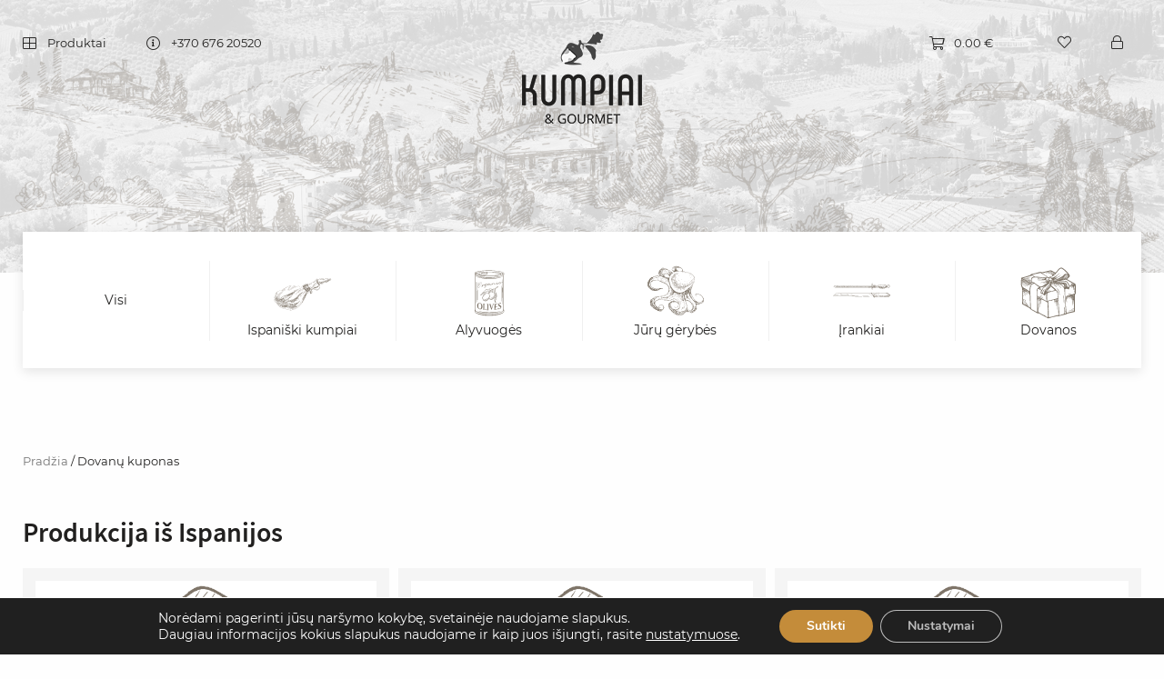

--- FILE ---
content_type: text/html; charset=UTF-8
request_url: https://kumpiai.lt/produkto-kategorija/dovanu-kuponas/
body_size: 24419
content:
<!DOCTYPE html>
<html class="no-js" lang="lt">

<head>
    <meta charset="utf-8" />
    <meta http-equiv="x-ua-compatible" content="ie=edge">
    <meta name="viewport" content="width=device-width, initial-scale=1.0" />
    <title>Dovanų kuponas - Kumpiai.lt</title>
    <link rel="stylesheet" href="https://kumpiai.lt/wp-content/themes/wptemplate/assets/css/foundation.min.css" />
    <link rel="stylesheet" href="https://kumpiai.lt/wp-content/themes/wptemplate/assets/css/motion-ui.min.css" />
    <link rel="stylesheet" href="https://kumpiai.lt/wp-content/themes/wptemplate/assets/css/jquery.fancybox.min.css" />
    <link rel="stylesheet" href="https://kumpiai.lt/wp-content/themes/wptemplate/assets/css/all.min.css" /> <!--FontAwesome-->
    <link rel="stylesheet" href="https://kumpiai.lt/wp-content/themes/wptemplate/assets/css/owl.carousel.min.css" />
    <link rel="stylesheet" href="https://kumpiai.lt/wp-content/themes/wptemplate/assets/css/flexslider.css" />
    <link rel="stylesheet" href="https://kumpiai.lt/wp-content/themes/wptemplate/assets/css/select2.min.css" />
    <link rel="stylesheet" href="https://kumpiai.lt/wp-content/themes/wptemplate/assets/css/style.css" />
    <link rel="shortcut icon" href="https://kumpiai.lt/wp-content/themes/wptemplate/assets/favicon.ico">
    <link href='https://fonts.googleapis.com/css?family=Open+Sans:400,300,600,700&subset=latin,latin-ext'
        rel='stylesheet' type='text/css'>

    <link rel="stylesheet" href="https://kumpiai.lt/wp-content/themes/wptemplate/style.css" />

    <meta name="verify-paysera" content="1b9b3be7a0e2abe628949d9f82e0bd69">
    <meta name="facebook-domain-verification" content="2gh5muiikh5lf4isg0lccmbrgf0l7g" />
    <!-- Google Tag Manager -->
    <script>
        (function(w, d, s, l, i) {
            w[l] = w[l] || [];
            w[l].push({
                'gtm.start': new Date().getTime(),
                event: 'gtm.js'
            });
            var f = d.getElementsByTagName(s)[0],
                j = d.createElement(s),
                dl = l != 'dataLayer' ? '&l=' + l : '';
            j.async = true;
            j.src =
                'https://www.googletagmanager.com/gtm.js?id=' + i + dl;
            f.parentNode.insertBefore(j, f);
        })(window, document, 'script', 'dataLayer', 'GTM-M5947RJ');
    </script>
    <!-- End Google Tag Manager -->
    				<script>document.documentElement.className = document.documentElement.className + ' yes-js js_active js'</script>
			<meta name='robots' content='index, follow, max-image-preview:large, max-snippet:-1, max-video-preview:-1' />

<!-- Google Tag Manager for WordPress by gtm4wp.com -->
<script data-cfasync="false" data-pagespeed-no-defer>
	var gtm4wp_datalayer_name = "dataLayer";
	var dataLayer = dataLayer || [];
	const gtm4wp_use_sku_instead = false;
	const gtm4wp_currency = 'EUR';
	const gtm4wp_product_per_impression = 10;
	const gtm4wp_clear_ecommerce = false;
	const gtm4wp_datalayer_max_timeout = 2000;
</script>
<!-- End Google Tag Manager for WordPress by gtm4wp.com -->
	<!-- This site is optimized with the Yoast SEO plugin v26.4 - https://yoast.com/wordpress/plugins/seo/ -->
	<link rel="canonical" href="https://kumpiai.lt/produkto-kategorija/dovanu-kuponas/" />
	<meta property="og:locale" content="lt_LT" />
	<meta property="og:type" content="article" />
	<meta property="og:title" content="Dovanų kuponas - Kumpiai.lt" />
	<meta property="og:url" content="https://kumpiai.lt/produkto-kategorija/dovanu-kuponas/" />
	<meta property="og:site_name" content="Kumpiai.lt" />
	<meta name="twitter:card" content="summary_large_image" />
	<script type="application/ld+json" class="yoast-schema-graph">{"@context":"https://schema.org","@graph":[{"@type":"CollectionPage","@id":"https://kumpiai.lt/produkto-kategorija/dovanu-kuponas/","url":"https://kumpiai.lt/produkto-kategorija/dovanu-kuponas/","name":"Dovanų kuponas - Kumpiai.lt","isPartOf":{"@id":"https://kumpiai.lt/#website"},"primaryImageOfPage":{"@id":"https://kumpiai.lt/produkto-kategorija/dovanu-kuponas/#primaryimage"},"image":{"@id":"https://kumpiai.lt/produkto-kategorija/dovanu-kuponas/#primaryimage"},"thumbnailUrl":"https://kumpiai.lt/wp-content/uploads/2022/12/kuponas-gurmanams.png","inLanguage":"lt-LT"},{"@type":"ImageObject","inLanguage":"lt-LT","@id":"https://kumpiai.lt/produkto-kategorija/dovanu-kuponas/#primaryimage","url":"https://kumpiai.lt/wp-content/uploads/2022/12/kuponas-gurmanams.png","contentUrl":"https://kumpiai.lt/wp-content/uploads/2022/12/kuponas-gurmanams.png","width":1200,"height":1200},{"@type":"WebSite","@id":"https://kumpiai.lt/#website","url":"https://kumpiai.lt/","name":"Kumpiai.lt","description":"","publisher":{"@id":"https://kumpiai.lt/#organization"},"potentialAction":[{"@type":"SearchAction","target":{"@type":"EntryPoint","urlTemplate":"https://kumpiai.lt/?s={search_term_string}"},"query-input":{"@type":"PropertyValueSpecification","valueRequired":true,"valueName":"search_term_string"}}],"inLanguage":"lt-LT"},{"@type":"Organization","@id":"https://kumpiai.lt/#organization","name":"Kumpiai.lt","url":"https://kumpiai.lt/","logo":{"@type":"ImageObject","inLanguage":"lt-LT","@id":"https://kumpiai.lt/#/schema/logo/image/","url":"https://kumpiai.lt/wp-content/uploads/2021/04/logo-main.png","contentUrl":"https://kumpiai.lt/wp-content/uploads/2021/04/logo-main.png","width":132,"height":101,"caption":"Kumpiai.lt"},"image":{"@id":"https://kumpiai.lt/#/schema/logo/image/"}}]}</script>
	<!-- / Yoast SEO plugin. -->


<link rel='dns-prefetch' href='//cdn.jsdelivr.net' />
<link rel='dns-prefetch' href='//www.google.com' />
<link rel='dns-prefetch' href='//www.googletagmanager.com' />
<link rel="alternate" type="application/rss+xml" title="Kumpiai.lt &raquo; Dovanų kuponas Kategorija srautas" href="https://kumpiai.lt/produkto-kategorija/dovanu-kuponas/feed/" />
<style id='wp-img-auto-sizes-contain-inline-css' type='text/css'>
img:is([sizes=auto i],[sizes^="auto," i]){contain-intrinsic-size:3000px 1500px}
/*# sourceURL=wp-img-auto-sizes-contain-inline-css */
</style>
<style id='wp-emoji-styles-inline-css' type='text/css'>

	img.wp-smiley, img.emoji {
		display: inline !important;
		border: none !important;
		box-shadow: none !important;
		height: 1em !important;
		width: 1em !important;
		margin: 0 0.07em !important;
		vertical-align: -0.1em !important;
		background: none !important;
		padding: 0 !important;
	}
/*# sourceURL=wp-emoji-styles-inline-css */
</style>
<link rel='stylesheet' id='wp-block-library-css' href='https://kumpiai.lt/wp-includes/css/dist/block-library/style.css?ver=6.9' type='text/css' media='all' />
<link rel='stylesheet' id='wc-blocks-style-css' href='https://kumpiai.lt/wp-content/plugins/woocommerce/assets/client/blocks/wc-blocks.css?ver=1766450944' type='text/css' media='all' />
<style id='global-styles-inline-css' type='text/css'>
:root{--wp--preset--aspect-ratio--square: 1;--wp--preset--aspect-ratio--4-3: 4/3;--wp--preset--aspect-ratio--3-4: 3/4;--wp--preset--aspect-ratio--3-2: 3/2;--wp--preset--aspect-ratio--2-3: 2/3;--wp--preset--aspect-ratio--16-9: 16/9;--wp--preset--aspect-ratio--9-16: 9/16;--wp--preset--color--black: #000000;--wp--preset--color--cyan-bluish-gray: #abb8c3;--wp--preset--color--white: #ffffff;--wp--preset--color--pale-pink: #f78da7;--wp--preset--color--vivid-red: #cf2e2e;--wp--preset--color--luminous-vivid-orange: #ff6900;--wp--preset--color--luminous-vivid-amber: #fcb900;--wp--preset--color--light-green-cyan: #7bdcb5;--wp--preset--color--vivid-green-cyan: #00d084;--wp--preset--color--pale-cyan-blue: #8ed1fc;--wp--preset--color--vivid-cyan-blue: #0693e3;--wp--preset--color--vivid-purple: #9b51e0;--wp--preset--gradient--vivid-cyan-blue-to-vivid-purple: linear-gradient(135deg,rgb(6,147,227) 0%,rgb(155,81,224) 100%);--wp--preset--gradient--light-green-cyan-to-vivid-green-cyan: linear-gradient(135deg,rgb(122,220,180) 0%,rgb(0,208,130) 100%);--wp--preset--gradient--luminous-vivid-amber-to-luminous-vivid-orange: linear-gradient(135deg,rgb(252,185,0) 0%,rgb(255,105,0) 100%);--wp--preset--gradient--luminous-vivid-orange-to-vivid-red: linear-gradient(135deg,rgb(255,105,0) 0%,rgb(207,46,46) 100%);--wp--preset--gradient--very-light-gray-to-cyan-bluish-gray: linear-gradient(135deg,rgb(238,238,238) 0%,rgb(169,184,195) 100%);--wp--preset--gradient--cool-to-warm-spectrum: linear-gradient(135deg,rgb(74,234,220) 0%,rgb(151,120,209) 20%,rgb(207,42,186) 40%,rgb(238,44,130) 60%,rgb(251,105,98) 80%,rgb(254,248,76) 100%);--wp--preset--gradient--blush-light-purple: linear-gradient(135deg,rgb(255,206,236) 0%,rgb(152,150,240) 100%);--wp--preset--gradient--blush-bordeaux: linear-gradient(135deg,rgb(254,205,165) 0%,rgb(254,45,45) 50%,rgb(107,0,62) 100%);--wp--preset--gradient--luminous-dusk: linear-gradient(135deg,rgb(255,203,112) 0%,rgb(199,81,192) 50%,rgb(65,88,208) 100%);--wp--preset--gradient--pale-ocean: linear-gradient(135deg,rgb(255,245,203) 0%,rgb(182,227,212) 50%,rgb(51,167,181) 100%);--wp--preset--gradient--electric-grass: linear-gradient(135deg,rgb(202,248,128) 0%,rgb(113,206,126) 100%);--wp--preset--gradient--midnight: linear-gradient(135deg,rgb(2,3,129) 0%,rgb(40,116,252) 100%);--wp--preset--font-size--small: 13px;--wp--preset--font-size--medium: 20px;--wp--preset--font-size--large: 36px;--wp--preset--font-size--x-large: 42px;--wp--preset--spacing--20: 0.44rem;--wp--preset--spacing--30: 0.67rem;--wp--preset--spacing--40: 1rem;--wp--preset--spacing--50: 1.5rem;--wp--preset--spacing--60: 2.25rem;--wp--preset--spacing--70: 3.38rem;--wp--preset--spacing--80: 5.06rem;--wp--preset--shadow--natural: 6px 6px 9px rgba(0, 0, 0, 0.2);--wp--preset--shadow--deep: 12px 12px 50px rgba(0, 0, 0, 0.4);--wp--preset--shadow--sharp: 6px 6px 0px rgba(0, 0, 0, 0.2);--wp--preset--shadow--outlined: 6px 6px 0px -3px rgb(255, 255, 255), 6px 6px rgb(0, 0, 0);--wp--preset--shadow--crisp: 6px 6px 0px rgb(0, 0, 0);}:where(.is-layout-flex){gap: 0.5em;}:where(.is-layout-grid){gap: 0.5em;}body .is-layout-flex{display: flex;}.is-layout-flex{flex-wrap: wrap;align-items: center;}.is-layout-flex > :is(*, div){margin: 0;}body .is-layout-grid{display: grid;}.is-layout-grid > :is(*, div){margin: 0;}:where(.wp-block-columns.is-layout-flex){gap: 2em;}:where(.wp-block-columns.is-layout-grid){gap: 2em;}:where(.wp-block-post-template.is-layout-flex){gap: 1.25em;}:where(.wp-block-post-template.is-layout-grid){gap: 1.25em;}.has-black-color{color: var(--wp--preset--color--black) !important;}.has-cyan-bluish-gray-color{color: var(--wp--preset--color--cyan-bluish-gray) !important;}.has-white-color{color: var(--wp--preset--color--white) !important;}.has-pale-pink-color{color: var(--wp--preset--color--pale-pink) !important;}.has-vivid-red-color{color: var(--wp--preset--color--vivid-red) !important;}.has-luminous-vivid-orange-color{color: var(--wp--preset--color--luminous-vivid-orange) !important;}.has-luminous-vivid-amber-color{color: var(--wp--preset--color--luminous-vivid-amber) !important;}.has-light-green-cyan-color{color: var(--wp--preset--color--light-green-cyan) !important;}.has-vivid-green-cyan-color{color: var(--wp--preset--color--vivid-green-cyan) !important;}.has-pale-cyan-blue-color{color: var(--wp--preset--color--pale-cyan-blue) !important;}.has-vivid-cyan-blue-color{color: var(--wp--preset--color--vivid-cyan-blue) !important;}.has-vivid-purple-color{color: var(--wp--preset--color--vivid-purple) !important;}.has-black-background-color{background-color: var(--wp--preset--color--black) !important;}.has-cyan-bluish-gray-background-color{background-color: var(--wp--preset--color--cyan-bluish-gray) !important;}.has-white-background-color{background-color: var(--wp--preset--color--white) !important;}.has-pale-pink-background-color{background-color: var(--wp--preset--color--pale-pink) !important;}.has-vivid-red-background-color{background-color: var(--wp--preset--color--vivid-red) !important;}.has-luminous-vivid-orange-background-color{background-color: var(--wp--preset--color--luminous-vivid-orange) !important;}.has-luminous-vivid-amber-background-color{background-color: var(--wp--preset--color--luminous-vivid-amber) !important;}.has-light-green-cyan-background-color{background-color: var(--wp--preset--color--light-green-cyan) !important;}.has-vivid-green-cyan-background-color{background-color: var(--wp--preset--color--vivid-green-cyan) !important;}.has-pale-cyan-blue-background-color{background-color: var(--wp--preset--color--pale-cyan-blue) !important;}.has-vivid-cyan-blue-background-color{background-color: var(--wp--preset--color--vivid-cyan-blue) !important;}.has-vivid-purple-background-color{background-color: var(--wp--preset--color--vivid-purple) !important;}.has-black-border-color{border-color: var(--wp--preset--color--black) !important;}.has-cyan-bluish-gray-border-color{border-color: var(--wp--preset--color--cyan-bluish-gray) !important;}.has-white-border-color{border-color: var(--wp--preset--color--white) !important;}.has-pale-pink-border-color{border-color: var(--wp--preset--color--pale-pink) !important;}.has-vivid-red-border-color{border-color: var(--wp--preset--color--vivid-red) !important;}.has-luminous-vivid-orange-border-color{border-color: var(--wp--preset--color--luminous-vivid-orange) !important;}.has-luminous-vivid-amber-border-color{border-color: var(--wp--preset--color--luminous-vivid-amber) !important;}.has-light-green-cyan-border-color{border-color: var(--wp--preset--color--light-green-cyan) !important;}.has-vivid-green-cyan-border-color{border-color: var(--wp--preset--color--vivid-green-cyan) !important;}.has-pale-cyan-blue-border-color{border-color: var(--wp--preset--color--pale-cyan-blue) !important;}.has-vivid-cyan-blue-border-color{border-color: var(--wp--preset--color--vivid-cyan-blue) !important;}.has-vivid-purple-border-color{border-color: var(--wp--preset--color--vivid-purple) !important;}.has-vivid-cyan-blue-to-vivid-purple-gradient-background{background: var(--wp--preset--gradient--vivid-cyan-blue-to-vivid-purple) !important;}.has-light-green-cyan-to-vivid-green-cyan-gradient-background{background: var(--wp--preset--gradient--light-green-cyan-to-vivid-green-cyan) !important;}.has-luminous-vivid-amber-to-luminous-vivid-orange-gradient-background{background: var(--wp--preset--gradient--luminous-vivid-amber-to-luminous-vivid-orange) !important;}.has-luminous-vivid-orange-to-vivid-red-gradient-background{background: var(--wp--preset--gradient--luminous-vivid-orange-to-vivid-red) !important;}.has-very-light-gray-to-cyan-bluish-gray-gradient-background{background: var(--wp--preset--gradient--very-light-gray-to-cyan-bluish-gray) !important;}.has-cool-to-warm-spectrum-gradient-background{background: var(--wp--preset--gradient--cool-to-warm-spectrum) !important;}.has-blush-light-purple-gradient-background{background: var(--wp--preset--gradient--blush-light-purple) !important;}.has-blush-bordeaux-gradient-background{background: var(--wp--preset--gradient--blush-bordeaux) !important;}.has-luminous-dusk-gradient-background{background: var(--wp--preset--gradient--luminous-dusk) !important;}.has-pale-ocean-gradient-background{background: var(--wp--preset--gradient--pale-ocean) !important;}.has-electric-grass-gradient-background{background: var(--wp--preset--gradient--electric-grass) !important;}.has-midnight-gradient-background{background: var(--wp--preset--gradient--midnight) !important;}.has-small-font-size{font-size: var(--wp--preset--font-size--small) !important;}.has-medium-font-size{font-size: var(--wp--preset--font-size--medium) !important;}.has-large-font-size{font-size: var(--wp--preset--font-size--large) !important;}.has-x-large-font-size{font-size: var(--wp--preset--font-size--x-large) !important;}
/*# sourceURL=global-styles-inline-css */
</style>
<style id='core-block-supports-inline-css' type='text/css'>
/**
 * Core styles: block-supports
 */

/*# sourceURL=core-block-supports-inline-css */
</style>

<style id='classic-theme-styles-inline-css' type='text/css'>
/**
 * These rules are needed for backwards compatibility.
 * They should match the button element rules in the base theme.json file.
 */
.wp-block-button__link {
	color: #ffffff;
	background-color: #32373c;
	border-radius: 9999px; /* 100% causes an oval, but any explicit but really high value retains the pill shape. */

	/* This needs a low specificity so it won't override the rules from the button element if defined in theme.json. */
	box-shadow: none;
	text-decoration: none;

	/* The extra 2px are added to size solids the same as the outline versions.*/
	padding: calc(0.667em + 2px) calc(1.333em + 2px);

	font-size: 1.125em;
}

.wp-block-file__button {
	background: #32373c;
	color: #ffffff;
	text-decoration: none;
}

/*# sourceURL=/wp-includes/css/classic-themes.css */
</style>
<link rel='stylesheet' id='contact-form-7-css' href='https://kumpiai.lt/wp-content/plugins/contact-form-7/includes/css/styles.css?ver=6.1.3' type='text/css' media='all' />
<link rel='stylesheet' id='woo-shipping-dpd-baltic-css' href='https://kumpiai.lt/wp-content/plugins/woo-shipping-dpd-baltic/public/css/dpd-public.css?ver=1.2.89' type='text/css' media='all' />
<link rel='stylesheet' id='select2css-css' href='//cdn.jsdelivr.net/npm/select2@4.1.0-rc.0/dist/css/select2.min.css?ver=1.0' type='text/css' media='all' />
<link rel='stylesheet' id='woocommerce-layout-css' href='https://kumpiai.lt/wp-content/plugins/woocommerce/assets/css/woocommerce-layout.css?ver=10.3.7' type='text/css' media='all' />
<link rel='stylesheet' id='woocommerce-smallscreen-css' href='https://kumpiai.lt/wp-content/plugins/woocommerce/assets/css/woocommerce-smallscreen.css?ver=10.3.7' type='text/css' media='only screen and (max-width: 768px)' />
<link rel='stylesheet' id='woocommerce-general-css' href='https://kumpiai.lt/wp-content/plugins/woocommerce/assets/css/woocommerce.css?ver=10.3.7' type='text/css' media='all' />
<style id='woocommerce-inline-inline-css' type='text/css'>
.woocommerce form .form-row .required { visibility: visible; }
/*# sourceURL=woocommerce-inline-inline-css */
</style>
<link rel='stylesheet' id='jquery-selectBox-css' href='https://kumpiai.lt/wp-content/plugins/yith-woocommerce-wishlist/assets/css/jquery.selectBox.css?ver=1.2.0' type='text/css' media='all' />
<link rel='stylesheet' id='woocommerce_prettyPhoto_css-css' href='//kumpiai.lt/wp-content/plugins/woocommerce/assets/css/prettyPhoto.css?ver=3.1.6' type='text/css' media='all' />
<link rel='stylesheet' id='yith-wcwl-main-css' href='https://kumpiai.lt/wp-content/plugins/yith-woocommerce-wishlist/assets/css/style.css?ver=4.10.2' type='text/css' media='all' />
<style id='yith-wcwl-main-inline-css' type='text/css'>
 :root { --color-add-to-wishlist-background: #333333; --color-add-to-wishlist-text: #FFFFFF; --color-add-to-wishlist-border: #333333; --color-add-to-wishlist-background-hover: #333333; --color-add-to-wishlist-text-hover: #FFFFFF; --color-add-to-wishlist-border-hover: #333333; --rounded-corners-radius: 16px; --color-add-to-cart-background: #333333; --color-add-to-cart-text: #FFFFFF; --color-add-to-cart-border: #333333; --color-add-to-cart-background-hover: #4F4F4F; --color-add-to-cart-text-hover: #FFFFFF; --color-add-to-cart-border-hover: #4F4F4F; --add-to-cart-rounded-corners-radius: 16px; --color-button-style-1-background: #333333; --color-button-style-1-text: #FFFFFF; --color-button-style-1-border: #333333; --color-button-style-1-background-hover: #4F4F4F; --color-button-style-1-text-hover: #FFFFFF; --color-button-style-1-border-hover: #4F4F4F; --color-button-style-2-background: #333333; --color-button-style-2-text: #FFFFFF; --color-button-style-2-border: #333333; --color-button-style-2-background-hover: #4F4F4F; --color-button-style-2-text-hover: #FFFFFF; --color-button-style-2-border-hover: #4F4F4F; --color-wishlist-table-background: #FFFFFF; --color-wishlist-table-text: #6d6c6c; --color-wishlist-table-border: #FFFFFF; --color-headers-background: #F4F4F4; --color-share-button-color: #FFFFFF; --color-share-button-color-hover: #FFFFFF; --color-fb-button-background: #39599E; --color-fb-button-background-hover: #595A5A; --color-tw-button-background: #45AFE2; --color-tw-button-background-hover: #595A5A; --color-pr-button-background: #AB2E31; --color-pr-button-background-hover: #595A5A; --color-em-button-background: #FBB102; --color-em-button-background-hover: #595A5A; --color-wa-button-background: #00A901; --color-wa-button-background-hover: #595A5A; --feedback-duration: 3s } 
 :root { --color-add-to-wishlist-background: #333333; --color-add-to-wishlist-text: #FFFFFF; --color-add-to-wishlist-border: #333333; --color-add-to-wishlist-background-hover: #333333; --color-add-to-wishlist-text-hover: #FFFFFF; --color-add-to-wishlist-border-hover: #333333; --rounded-corners-radius: 16px; --color-add-to-cart-background: #333333; --color-add-to-cart-text: #FFFFFF; --color-add-to-cart-border: #333333; --color-add-to-cart-background-hover: #4F4F4F; --color-add-to-cart-text-hover: #FFFFFF; --color-add-to-cart-border-hover: #4F4F4F; --add-to-cart-rounded-corners-radius: 16px; --color-button-style-1-background: #333333; --color-button-style-1-text: #FFFFFF; --color-button-style-1-border: #333333; --color-button-style-1-background-hover: #4F4F4F; --color-button-style-1-text-hover: #FFFFFF; --color-button-style-1-border-hover: #4F4F4F; --color-button-style-2-background: #333333; --color-button-style-2-text: #FFFFFF; --color-button-style-2-border: #333333; --color-button-style-2-background-hover: #4F4F4F; --color-button-style-2-text-hover: #FFFFFF; --color-button-style-2-border-hover: #4F4F4F; --color-wishlist-table-background: #FFFFFF; --color-wishlist-table-text: #6d6c6c; --color-wishlist-table-border: #FFFFFF; --color-headers-background: #F4F4F4; --color-share-button-color: #FFFFFF; --color-share-button-color-hover: #FFFFFF; --color-fb-button-background: #39599E; --color-fb-button-background-hover: #595A5A; --color-tw-button-background: #45AFE2; --color-tw-button-background-hover: #595A5A; --color-pr-button-background: #AB2E31; --color-pr-button-background-hover: #595A5A; --color-em-button-background: #FBB102; --color-em-button-background-hover: #595A5A; --color-wa-button-background: #00A901; --color-wa-button-background-hover: #595A5A; --feedback-duration: 3s } 
/*# sourceURL=yith-wcwl-main-inline-css */
</style>
<link rel='stylesheet' id='brands-styles-css' href='https://kumpiai.lt/wp-content/plugins/woocommerce/assets/css/brands.css?ver=10.3.7' type='text/css' media='all' />
<link rel='stylesheet' id='xoo-cp-style-css' href='https://kumpiai.lt/wp-content/plugins/added-to-cart-popup-woocommerce/assets/css/xoo-cp-style.css?ver=1.8.2' type='text/css' media='all' />
<style id='xoo-cp-style-inline-css' type='text/css'>
a.xoo-cp-btn-ch{
				display: none;
			}td.xoo-cp-pqty{
			    min-width: 120px;
			}
			.xoo-cp-container{
				max-width: 650px;
			}
			.xcp-btn{
				background-color: #777777;
				color: #ffffff;
				font-size: 14px;
				border-radius: 5px;
				border: 1px solid #777777;
			}
			.xcp-btn:hover{
				color: #ffffff;
			}
			td.xoo-cp-pimg{
				width: 20%;
			}
			table.xoo-cp-pdetails , table.xoo-cp-pdetails tr{
				border: 0!important;
			}
			table.xoo-cp-pdetails td{
				border-style: solid;
				border-width: 0px;
				border-color: #ebe9eb;
			}
/*# sourceURL=xoo-cp-style-inline-css */
</style>
<link rel='stylesheet' id='cwginstock_frontend_guest-css' href='https://kumpiai.lt/wp-content/plugins/back-in-stock-notifier-for-woocommerce/assets/css/guest.min.css?ver=6.2.2' type='text/css' media='' />
<link rel='stylesheet' id='moove_gdpr_frontend-css' href='https://kumpiai.lt/wp-content/plugins/gdpr-cookie-compliance/dist/styles/gdpr-main.css?ver=5.0.9' type='text/css' media='all' />
<style id='moove_gdpr_frontend-inline-css' type='text/css'>
#moove_gdpr_cookie_modal,#moove_gdpr_cookie_info_bar,.gdpr_cookie_settings_shortcode_content{font-family:&#039;Nunito&#039;,sans-serif}#moove_gdpr_save_popup_settings_button{background-color:#373737;color:#fff}#moove_gdpr_save_popup_settings_button:hover{background-color:#000}#moove_gdpr_cookie_info_bar .moove-gdpr-info-bar-container .moove-gdpr-info-bar-content a.mgbutton,#moove_gdpr_cookie_info_bar .moove-gdpr-info-bar-container .moove-gdpr-info-bar-content button.mgbutton{background-color:#c48c3a}#moove_gdpr_cookie_modal .moove-gdpr-modal-content .moove-gdpr-modal-footer-content .moove-gdpr-button-holder a.mgbutton,#moove_gdpr_cookie_modal .moove-gdpr-modal-content .moove-gdpr-modal-footer-content .moove-gdpr-button-holder button.mgbutton,.gdpr_cookie_settings_shortcode_content .gdpr-shr-button.button-green{background-color:#c48c3a;border-color:#c48c3a}#moove_gdpr_cookie_modal .moove-gdpr-modal-content .moove-gdpr-modal-footer-content .moove-gdpr-button-holder a.mgbutton:hover,#moove_gdpr_cookie_modal .moove-gdpr-modal-content .moove-gdpr-modal-footer-content .moove-gdpr-button-holder button.mgbutton:hover,.gdpr_cookie_settings_shortcode_content .gdpr-shr-button.button-green:hover{background-color:#fff;color:#c48c3a}#moove_gdpr_cookie_modal .moove-gdpr-modal-content .moove-gdpr-modal-close i,#moove_gdpr_cookie_modal .moove-gdpr-modal-content .moove-gdpr-modal-close span.gdpr-icon{background-color:#c48c3a;border:1px solid #c48c3a}#moove_gdpr_cookie_info_bar span.moove-gdpr-infobar-allow-all.focus-g,#moove_gdpr_cookie_info_bar span.moove-gdpr-infobar-allow-all:focus,#moove_gdpr_cookie_info_bar button.moove-gdpr-infobar-allow-all.focus-g,#moove_gdpr_cookie_info_bar button.moove-gdpr-infobar-allow-all:focus,#moove_gdpr_cookie_info_bar span.moove-gdpr-infobar-reject-btn.focus-g,#moove_gdpr_cookie_info_bar span.moove-gdpr-infobar-reject-btn:focus,#moove_gdpr_cookie_info_bar button.moove-gdpr-infobar-reject-btn.focus-g,#moove_gdpr_cookie_info_bar button.moove-gdpr-infobar-reject-btn:focus,#moove_gdpr_cookie_info_bar span.change-settings-button.focus-g,#moove_gdpr_cookie_info_bar span.change-settings-button:focus,#moove_gdpr_cookie_info_bar button.change-settings-button.focus-g,#moove_gdpr_cookie_info_bar button.change-settings-button:focus{-webkit-box-shadow:0 0 1px 3px #c48c3a;-moz-box-shadow:0 0 1px 3px #c48c3a;box-shadow:0 0 1px 3px #c48c3a}#moove_gdpr_cookie_modal .moove-gdpr-modal-content .moove-gdpr-modal-close i:hover,#moove_gdpr_cookie_modal .moove-gdpr-modal-content .moove-gdpr-modal-close span.gdpr-icon:hover,#moove_gdpr_cookie_info_bar span[data-href]>u.change-settings-button{color:#c48c3a}#moove_gdpr_cookie_modal .moove-gdpr-modal-content .moove-gdpr-modal-left-content #moove-gdpr-menu li.menu-item-selected a span.gdpr-icon,#moove_gdpr_cookie_modal .moove-gdpr-modal-content .moove-gdpr-modal-left-content #moove-gdpr-menu li.menu-item-selected button span.gdpr-icon{color:inherit}#moove_gdpr_cookie_modal .moove-gdpr-modal-content .moove-gdpr-modal-left-content #moove-gdpr-menu li a span.gdpr-icon,#moove_gdpr_cookie_modal .moove-gdpr-modal-content .moove-gdpr-modal-left-content #moove-gdpr-menu li button span.gdpr-icon{color:inherit}#moove_gdpr_cookie_modal .gdpr-acc-link{line-height:0;font-size:0;color:transparent;position:absolute}#moove_gdpr_cookie_modal .moove-gdpr-modal-content .moove-gdpr-modal-close:hover i,#moove_gdpr_cookie_modal .moove-gdpr-modal-content .moove-gdpr-modal-left-content #moove-gdpr-menu li a,#moove_gdpr_cookie_modal .moove-gdpr-modal-content .moove-gdpr-modal-left-content #moove-gdpr-menu li button,#moove_gdpr_cookie_modal .moove-gdpr-modal-content .moove-gdpr-modal-left-content #moove-gdpr-menu li button i,#moove_gdpr_cookie_modal .moove-gdpr-modal-content .moove-gdpr-modal-left-content #moove-gdpr-menu li a i,#moove_gdpr_cookie_modal .moove-gdpr-modal-content .moove-gdpr-tab-main .moove-gdpr-tab-main-content a:hover,#moove_gdpr_cookie_info_bar.moove-gdpr-dark-scheme .moove-gdpr-info-bar-container .moove-gdpr-info-bar-content a.mgbutton:hover,#moove_gdpr_cookie_info_bar.moove-gdpr-dark-scheme .moove-gdpr-info-bar-container .moove-gdpr-info-bar-content button.mgbutton:hover,#moove_gdpr_cookie_info_bar.moove-gdpr-dark-scheme .moove-gdpr-info-bar-container .moove-gdpr-info-bar-content a:hover,#moove_gdpr_cookie_info_bar.moove-gdpr-dark-scheme .moove-gdpr-info-bar-container .moove-gdpr-info-bar-content button:hover,#moove_gdpr_cookie_info_bar.moove-gdpr-dark-scheme .moove-gdpr-info-bar-container .moove-gdpr-info-bar-content span.change-settings-button:hover,#moove_gdpr_cookie_info_bar.moove-gdpr-dark-scheme .moove-gdpr-info-bar-container .moove-gdpr-info-bar-content button.change-settings-button:hover,#moove_gdpr_cookie_info_bar.moove-gdpr-dark-scheme .moove-gdpr-info-bar-container .moove-gdpr-info-bar-content u.change-settings-button:hover,#moove_gdpr_cookie_info_bar span[data-href]>u.change-settings-button,#moove_gdpr_cookie_info_bar.moove-gdpr-dark-scheme .moove-gdpr-info-bar-container .moove-gdpr-info-bar-content a.mgbutton.focus-g,#moove_gdpr_cookie_info_bar.moove-gdpr-dark-scheme .moove-gdpr-info-bar-container .moove-gdpr-info-bar-content button.mgbutton.focus-g,#moove_gdpr_cookie_info_bar.moove-gdpr-dark-scheme .moove-gdpr-info-bar-container .moove-gdpr-info-bar-content a.focus-g,#moove_gdpr_cookie_info_bar.moove-gdpr-dark-scheme .moove-gdpr-info-bar-container .moove-gdpr-info-bar-content button.focus-g,#moove_gdpr_cookie_info_bar.moove-gdpr-dark-scheme .moove-gdpr-info-bar-container .moove-gdpr-info-bar-content a.mgbutton:focus,#moove_gdpr_cookie_info_bar.moove-gdpr-dark-scheme .moove-gdpr-info-bar-container .moove-gdpr-info-bar-content button.mgbutton:focus,#moove_gdpr_cookie_info_bar.moove-gdpr-dark-scheme .moove-gdpr-info-bar-container .moove-gdpr-info-bar-content a:focus,#moove_gdpr_cookie_info_bar.moove-gdpr-dark-scheme .moove-gdpr-info-bar-container .moove-gdpr-info-bar-content button:focus,#moove_gdpr_cookie_info_bar.moove-gdpr-dark-scheme .moove-gdpr-info-bar-container .moove-gdpr-info-bar-content span.change-settings-button.focus-g,span.change-settings-button:focus,button.change-settings-button.focus-g,button.change-settings-button:focus,#moove_gdpr_cookie_info_bar.moove-gdpr-dark-scheme .moove-gdpr-info-bar-container .moove-gdpr-info-bar-content u.change-settings-button.focus-g,#moove_gdpr_cookie_info_bar.moove-gdpr-dark-scheme .moove-gdpr-info-bar-container .moove-gdpr-info-bar-content u.change-settings-button:focus{color:#c48c3a}#moove_gdpr_cookie_modal .moove-gdpr-branding.focus-g span,#moove_gdpr_cookie_modal .moove-gdpr-modal-content .moove-gdpr-tab-main a.focus-g,#moove_gdpr_cookie_modal .moove-gdpr-modal-content .moove-gdpr-tab-main .gdpr-cd-details-toggle.focus-g{color:#c48c3a}#moove_gdpr_cookie_modal.gdpr_lightbox-hide{display:none}
/*# sourceURL=moove_gdpr_frontend-inline-css */
</style>
<script type="text/javascript" src="https://kumpiai.lt/wp-includes/js/jquery/jquery.js?ver=3.7.1" id="jquery-core-js"></script>
<script type="text/javascript" src="https://kumpiai.lt/wp-includes/js/jquery/jquery-migrate.js?ver=3.4.1" id="jquery-migrate-js"></script>
<script type="text/javascript" id="woo-shipping-dpd-baltic-js-extra">
/* <![CDATA[ */
var dpd = {"fe_ajax_nonce":"ff8c8b17af","ajax_url":"/wp-admin/admin-ajax.php"};
//# sourceURL=woo-shipping-dpd-baltic-js-extra
/* ]]> */
</script>
<script type="text/javascript" src="https://kumpiai.lt/wp-content/plugins/woo-shipping-dpd-baltic/public/js/dpd-public.js?ver=1.2.89" id="woo-shipping-dpd-baltic-js"></script>
<script type="text/javascript" src="https://kumpiai.lt/wp-content/plugins/woocommerce/assets/js/js-cookie/js.cookie.js?ver=2.1.4-wc.10.3.7" id="wc-js-cookie-js" defer="defer" data-wp-strategy="defer"></script>
<script type="text/javascript" id="wc-cart-fragments-js-extra">
/* <![CDATA[ */
var wc_cart_fragments_params = {"ajax_url":"/wp-admin/admin-ajax.php","wc_ajax_url":"/?wc-ajax=%%endpoint%%","cart_hash_key":"wc_cart_hash_bc568d694f9e4bc476e33245137766ea","fragment_name":"wc_fragments_bc568d694f9e4bc476e33245137766ea","request_timeout":"5000"};
//# sourceURL=wc-cart-fragments-js-extra
/* ]]> */
</script>
<script type="text/javascript" src="https://kumpiai.lt/wp-content/plugins/woocommerce/assets/js/frontend/cart-fragments.js?ver=10.3.7" id="wc-cart-fragments-js" defer="defer" data-wp-strategy="defer"></script>
<script type="text/javascript" src="https://kumpiai.lt/wp-content/plugins/woocommerce/assets/js/jquery-blockui/jquery.blockUI.js?ver=2.7.0-wc.10.3.7" id="wc-jquery-blockui-js" defer="defer" data-wp-strategy="defer"></script>
<script type="text/javascript" id="wc-add-to-cart-js-extra">
/* <![CDATA[ */
var wc_add_to_cart_params = {"ajax_url":"/wp-admin/admin-ajax.php","wc_ajax_url":"/?wc-ajax=%%endpoint%%","i18n_view_cart":"Krep\u0161elis","cart_url":"https://kumpiai.lt/krepselis/","is_cart":"","cart_redirect_after_add":"no"};
//# sourceURL=wc-add-to-cart-js-extra
/* ]]> */
</script>
<script type="text/javascript" src="https://kumpiai.lt/wp-content/plugins/woocommerce/assets/js/frontend/add-to-cart.js?ver=10.3.7" id="wc-add-to-cart-js" defer="defer" data-wp-strategy="defer"></script>
<script type="text/javascript" id="woocommerce-js-extra">
/* <![CDATA[ */
var woocommerce_params = {"ajax_url":"/wp-admin/admin-ajax.php","wc_ajax_url":"/?wc-ajax=%%endpoint%%","i18n_password_show":"Rodyti slapta\u017eod\u012f","i18n_password_hide":"Sl\u0117pti slapta\u017eod\u012f"};
//# sourceURL=woocommerce-js-extra
/* ]]> */
</script>
<script type="text/javascript" src="https://kumpiai.lt/wp-content/plugins/woocommerce/assets/js/frontend/woocommerce.js?ver=10.3.7" id="woocommerce-js" defer="defer" data-wp-strategy="defer"></script>
<script type="text/javascript" src="https://www.google.com/recaptcha/api.js?render=6Le-16UaAAAAAMd11eKHIXtxIka7ORri-JIb9CQb&amp;ver=6.2.2" id="recaptcha-js"></script>
<link rel="https://api.w.org/" href="https://kumpiai.lt/wp-json/" /><link rel="alternate" title="JSON" type="application/json" href="https://kumpiai.lt/wp-json/wp/v2/product_cat/21" /><link rel="EditURI" type="application/rsd+xml" title="RSD" href="https://kumpiai.lt/xmlrpc.php?rsd" />
<meta name="generator" content="WordPress 6.9" />
<meta name="generator" content="WooCommerce 10.3.7" />
<meta name="generator" content="Site Kit by Google 1.166.0" />	<script>

					        // jQuery(document).on( 'change', '.wc_payment_methods input[name="payment_method"]', function() {
				// 	jQuery('body').trigger('update_checkout');
				// });
					</script>
			
<!-- Google Tag Manager for WordPress by gtm4wp.com -->
<!-- GTM Container placement set to off -->
<script data-cfasync="false" data-pagespeed-no-defer type="text/javascript">
	var dataLayer_content = {"pagePostType":"product","pagePostType2":"tax-product","pageCategory":[]};
	dataLayer.push( dataLayer_content );
</script>
<script data-cfasync="false" data-pagespeed-no-defer type="text/javascript">
	console.warn && console.warn("[GTM4WP] Google Tag Manager container code placement set to OFF !!!");
	console.warn && console.warn("[GTM4WP] Data layer codes are active but GTM container must be loaded using custom coding !!!");
</script>
<!-- End Google Tag Manager for WordPress by gtm4wp.com --><style>
    #wp-admin-bar-comments, #wp-admin-bar-updates, #wp-admin-bar-new-content, #wp-admin-bar-wp-logo, #wp-admin-bar-wpseo-menu,
    #wpseo-dashboard-overview, #welcome-panel, #e-dashboard-overview, #dashboard_primary, #dashboard_right_now, #dashboard_activity,
    #wpfooter, #contextual-help-link-wrap, #collapse-menu, #wp-admin-bar-easy-updates-manager-admin-bar, .product_data_tabs .advanced_options.advanced_tab, .product_data_tabs .linked_product_options.linked_product_tab,
    #yoast-seo-publishbox-section, #wpo_wcpdf_send_emails {
      display: none!important;
    }

    select#product-type option:nth-of-type(2), select#product-type option:nth-of-type(3),
    #setting-error-tgmpa,
    .notice-warning,
    #wpseo-filter, #wpseo-readability-filter{
        display: none!important;
    }
  </style>	<noscript><style>.woocommerce-product-gallery{ opacity: 1 !important; }</style></noscript>
			<style type="text/css" id="wp-custom-css">
			.single-product-subtitle {
	font-weight: inherit;
}

.postid-1487 #product-slider.flexslider .slides>li img, .postid-1488 #product-slider.flexslider .slides>li img, .postid-1489 #product-slider.flexslider .slides>li img {
	object-fit: contain;
}		</style>
		
    <!-- 
    <noscript><img height="1" width="1" style="display:none"
src="https://www.facebook.com/tr?id=136468886988799&ev=PageView&noscript=1"
/></noscript> -->
    <!-- End Facebook Pixel Code -->
    <!-- /* Omit closing PHP tag at the end of PHP files to avoid "headers already sent" issues. */ -->
    </head>

<body class="archive tax-product_cat term-dovanu-kuponas term-21 wp-theme-wptemplate woocommerce theme-wptemplate woocommerce-page woocommerce-no-js">
    <!-- Google Tag Manager (noscript) -->
    <noscript><iframe src="https://www.googletagmanager.com/ns.html?id=GTM-M5947RJ"
            height="0" width="0" style="display:none;visibility:hidden"></iframe></noscript>
    <!-- End Google Tag Manager (noscript) -->
    <div class="main-container">
        <div class="header">
            <div class="row">
                <div class="columns small-12 nopad header-hold">
                    <div class="columns small-5 nopad header-left show-for-large">
                        <ul>
                            <li>
                                <a href="#">
                                    <div class="header-icon">
                                        <i class="fal fa-th-large"></i>
                                    </div>
                                    Produktai
                                </a>
                                                                <div class=" sub-menu products-menu">
                                    <div class="products-menu-text-box">
                                        <div class="products-menu-title">Produktai</div>
                                        <div class="products-menu-description">
                                            Iš Ispanijos vietinių ūkių, tiesiai ant jūsų stalo.                                        </div>
                                    </div>
                                    <div class="products-menu-list">
                                        <ul>
                                                                                            <li>
                                                    <a href="https://kumpiai.lt/produkto-kategorija/ispaniski-kumpiai/">
                                                        <div class="products-nav-icon">
                                                            <img src="https://kumpiai.lt/wp-content/uploads/2021/03/kumpiai.svg">
                                                        </div>
                                                        <div class="text-center">
                                                            Ispaniški kumpiai                                                        </div>
                                                    </a>
                                                </li>
                                                                                            <li>
                                                    <a href="https://kumpiai.lt/produkto-kategorija/alyvuoges/">
                                                        <div class="products-nav-icon">
                                                            <img src="https://kumpiai.lt/wp-content/uploads/2021/03/alyvuoges.svg">
                                                        </div>
                                                        <div class="text-center">
                                                            Alyvuogės                                                        </div>
                                                    </a>
                                                </li>
                                                                                            <li>
                                                    <a href="https://kumpiai.lt/produkto-kategorija/juru-gerybes/">
                                                        <div class="products-nav-icon">
                                                            <img src="https://kumpiai.lt/wp-content/uploads/2021/03/juru_gerybes.svg">
                                                        </div>
                                                        <div class="text-center">
                                                            Jūrų gėrybės                                                        </div>
                                                    </a>
                                                </li>
                                                                                            <li>
                                                    <a href="https://kumpiai.lt/produkto-kategorija/irankiai/">
                                                        <div class="products-nav-icon">
                                                            <img src="https://kumpiai.lt/wp-content/uploads/2021/03/irankiai.svg">
                                                        </div>
                                                        <div class="text-center">
                                                            Įrankiai                                                        </div>
                                                    </a>
                                                </li>
                                                                                            <li>
                                                    <a href="https://kumpiai.lt/produkto-kategorija/dovanos/">
                                                        <div class="products-nav-icon">
                                                            <img src="https://kumpiai.lt/wp-content/uploads/2021/03/dovanos.svg">
                                                        </div>
                                                        <div class="text-center">
                                                            Dovanos                                                        </div>
                                                    </a>
                                                </li>
                                                                                            <li>
                                                    <a href="https://kumpiai.lt/produkto-kategorija/dovanu-kuponas/">
                                                        <div class="products-nav-icon">
                                                            <img src="https://kumpiai.lt/wp-content/uploads/2021/03/dovanu_kuponas.svg">
                                                        </div>
                                                        <div class="text-center">
                                                            Dovanų kuponas                                                        </div>
                                                    </a>
                                                </li>
                                                                                    </ul>
                                    </div>
                                </div>
                            </li>
                            <li>
                                <a href="tel:+370 676 20520">
                                    <div class="header-icon">
                                        <i class="fal fa-info-circle"></i>
                                    </div>
                                    +370 676 20520                                    <!-- / I-VII 9.00 - 19.00 -->
                                </a>
                            </li>
                        </ul>
                    </div>
                    <div class=" columns small-6 large-2 nopad header-logo text-center">
                        <a href="https://kumpiai.lt">
                            <img class="logo-main" src="https://kumpiai.lt/wp-content/themes/wptemplate/assets/img/logo-main.png">
                            <img class="logo-sticky" src="https://kumpiai.lt/wp-content/themes/wptemplate/assets/img/logo-sticky.png">
                        </a>
                    </div>
                    <div class="columns small-6 nopad mobile-header-right hide-for-large">
                        <ul>
                            <li>
                                <a href="#">
                                    Prisijungti
                                    <div class="header-icon">
                                        <i class="fal fa-lock"></i>
                                    </div>
                                </a>
                            </li>
                        </ul>
                    </div>
                    <div class="columns small-5 nopad header-right show-for-large">
                        <ul>
                            <!-- <li>
                            <a href="#">
                                <div class="header-icon">
                                    <img src="https://kumpiai.lt/wp-content/themes/wptemplate/assets/img/icon-gile.png">
                                </div>
                                5.86 <span class="currency">EUR</span>
                            </a>
						</li> -->
                                                        <li>
                                <a href="https://kumpiai.lt/krepselis/" class="shopping-cart">
                                    <div class="header-icon">
                                        <i class="fal fa-shopping-cart"></i>
                                                                            </div>
                                    <span class="woocommerce-Price-amount amount"><bdi>0.00&nbsp;<span class="woocommerce-Price-currencySymbol">&euro;</span></bdi></span>                                    <!-- <span class="currency">EUR</span> -->
                                </a>
                            </li>
                            <li>
                                <a href="https://kumpiai.lt/patike-produktai/">
                                    <i class="fal fa-heart"></i>
                                                                    </a>
                            </li>
                            <li>
                                <a href="https://kumpiai.lt/paskyra/">
                                    <i class="fal fa-lock"></i>
                                </a>
                            </li>
                        </ul>
                    </div>
                </div>
            </div>
        </div>
        <div class="mobile-nav">
            <ul>
                <li>
                    <a href="https://kumpiai.lt/patike-produktai/">
                        <i class="fal fa-heart"></i>
                                            </a>
                </li>
                <li>
                    <a href="https://kumpiai.lt/produktai/">
                        <i class="fal fa-th-large"></i>
                    </a>
                </li>
                <!-- <li>
                <a>
                    <img src="https://kumpiai.lt/wp-content/themes/wptemplate/assets/img/icon-gile-white.png">
                </a>
            </li> -->
                <li>
                    <a href="https://kumpiai.lt/krepselis/">
                        <i class="fal fa-shopping-cart"></i>
                                            </a>
                </li>
                <li>
                    <div class="hamburger hamburger--squeeze js-hamburger">
                        <div class="hamburger-box">
                            <div class="hamburger-inner"></div>
                        </div>
                    </div>
                </li>
            </ul>
        </div>
        <div class="mobile-menu-hold">
            <div class="mobile-menu">
                <ul>
                    <li class="has-sub-menu">
                        <span>
                            <i class="fal fa-th-large"></i>
                            Produktai
                        </span>
                        <ul class="sub-menu" style="display: block!important">
                            
                                <li class="">
                                    <a href="https://kumpiai.lt/produkto-kategorija/ispaniski-kumpiai/">Ispaniški kumpiai</a>
                                </li>
                            
                                <li class="">
                                    <a href="https://kumpiai.lt/produkto-kategorija/alyvuoges/">Alyvuogės</a>
                                </li>
                            
                                <li class="">
                                    <a href="https://kumpiai.lt/produkto-kategorija/juru-gerybes/">Jūrų gėrybės</a>
                                </li>
                            
                                <li class="">
                                    <a href="https://kumpiai.lt/produkto-kategorija/irankiai/">Įrankiai</a>
                                </li>
                            
                                <li class="">
                                    <a href="https://kumpiai.lt/produkto-kategorija/dovanos/">Dovanos</a>
                                </li>
                            
                                <li class="">
                                    <a href="https://kumpiai.lt/produkto-kategorija/dovanu-kuponas/">Dovanų kuponas</a>
                                </li>
                                                    </ul>
                    </li>
                    <!-- <li>
                    <a href="#">
                        <i class="fal fa-envelope"></i>
                        Kontaktai
                    </a>
                </li>
                <li>
                    <a href="#">
                        <i class="fal fa-check-square"></i>
                        Apie mus
                    </a>
                </li> -->
                </ul>
            </div>
            <div class="mobile-socials">
                <ul>
                    <li>
                        <a href="#" target="_blank">
                            <i class="fab fa-facebook-f"></i>
                        </a>
                    </li>
                    <li>
                        <a href="#" target="_blank">
                            <i class="fab fa-instagram"></i>
                        </a>
                    </li>
                </ul>
            </div>
        </div>
<div class="intro no-content" style="background: url('https://kumpiai.lt/wp-content/themes/wptemplate/assets/img/intro-img.png') no-repeat center center"></div>
<div class="products-nav-hold">
        <div class="row">
            <div class="columns small-12 nopad products-nav">
                <ul>
                                        <li >
                        <a href="https://kumpiai.lt/produktai/">
                        <span>
                            Visi
                        </span>
                        </a>
					</li>
                                        <li >
                        <a href="https://kumpiai.lt/produkto-kategorija/ispaniski-kumpiai/">
                        <span>
                            <span class="products-nav-icon">
                                <img src="https://kumpiai.lt/wp-content/uploads/2021/03/kumpiai.svg">
                            </span>
                            Ispaniški kumpiai                        </span>
                        </a>
                    </li>
                                            <li >
                        <a href="https://kumpiai.lt/produkto-kategorija/alyvuoges/">
                        <span>
                            <span class="products-nav-icon">
                                <img src="https://kumpiai.lt/wp-content/uploads/2021/03/alyvuoges.svg">
                            </span>
                            Alyvuogės                        </span>
                        </a>
                    </li>
                                            <li >
                        <a href="https://kumpiai.lt/produkto-kategorija/juru-gerybes/">
                        <span>
                            <span class="products-nav-icon">
                                <img src="https://kumpiai.lt/wp-content/uploads/2021/03/juru_gerybes.svg">
                            </span>
                            Jūrų gėrybės                        </span>
                        </a>
                    </li>
                                            <li >
                        <a href="https://kumpiai.lt/produkto-kategorija/irankiai/">
                        <span>
                            <span class="products-nav-icon">
                                <img src="https://kumpiai.lt/wp-content/uploads/2021/03/irankiai.svg">
                            </span>
                            Įrankiai                        </span>
                        </a>
                    </li>
                                            <li >
                        <a href="https://kumpiai.lt/produkto-kategorija/dovanos/">
                        <span>
                            <span class="products-nav-icon">
                                <img src="https://kumpiai.lt/wp-content/uploads/2021/03/dovanos.svg">
                            </span>
                            Dovanos                        </span>
                        </a>
                    </li>
                                        </ul>
            </div>
        </div>
    </div>
                      
                            

<div class="products-list-hold">
        <div class="row">
            <div class="columns small-12 nopad breads">
                <nav class="woocommerce-breadcrumb" aria-label="Breadcrumb"><a href="https://kumpiai.lt">Pradžia</a>&nbsp;&#47;&nbsp;Dovanų kuponas</nav>            </div>
            <h1 class="columns small-12 nopad section-title">
				Produkcija iš Ispanijos            </h1>
            <div class="columns small-12 nopad products-list">
                <ul>
                <li>
                        <div class="product-item favorited ">
                            <div class="favorite-icon">
                                
<div
	class="yith-wcwl-add-to-wishlist add-to-wishlist-1489 yith-wcwl-add-to-wishlist--link-style wishlist-fragment on-first-load"
	data-fragment-ref="1489"
	data-fragment-options="{&quot;base_url&quot;:&quot;&quot;,&quot;product_id&quot;:1489,&quot;parent_product_id&quot;:0,&quot;product_type&quot;:&quot;simple&quot;,&quot;is_single&quot;:false,&quot;in_default_wishlist&quot;:false,&quot;show_view&quot;:false,&quot;browse_wishlist_text&quot;:&quot;&quot;,&quot;already_in_wishslist_text&quot;:&quot;&quot;,&quot;product_added_text&quot;:&quot;Produktas prid\u0117tas&quot;,&quot;available_multi_wishlist&quot;:false,&quot;disable_wishlist&quot;:false,&quot;show_count&quot;:false,&quot;ajax_loading&quot;:false,&quot;loop_position&quot;:&quot;after_add_to_cart&quot;,&quot;item&quot;:&quot;add_to_wishlist&quot;}"
>
	</div>
                            </div>
                            <a href="https://kumpiai.lt/produktas/dovanu-kuponas-349-eur/">
                                                                <div class="product-image">
                                    <img src="https://kumpiai.lt/wp-content/uploads/2022/12/kuponas-gurmanams-1024x1024.png">
                                </div>
                                <div class="product-description">
                                    <div class="product-title">
                                        Kumpis &#8211; Dovana Gurmanams                                    </div>
                                    
                                        
                                        <div class="product-price">
                                            <span class="old-price">379 EUR<span
                                                class="unit"> / vnt</span></span>
                                            <span class="price">379</span> <span class="currency">EUR<span
                                                class="unit"> / vnt</span> </span>
                                        </div>
                                                                                                                <!-- <div class="loyalty">
                                        <div class="loyalty-icon">
                                            <img src="https://kumpiai.lt/wp-content/themes/wptemplate/assets/img/icon-gile.png">
                                        </div>
                                        0.97 <span class="currency">EUR</span>
                                    </div> -->
                                </div>
                            </a>
                            <div class="buy-hold clearfix">
                                <!-- <label>
                                    <input type="text" value="1">
                                    <span class="unit">vnt.</span>
                                </label> -->
                                <a href="https://kumpiai.lt/produktas/dovanu-kuponas-349-eur/" class="buy-btn btn-grey">
                                    <!-- <span><i class="fal fa-shopping-cart"></i>į krepšelį</span> -->
                                    <span>Peržiūrėti</span>
                                </a>
                            </div>
                        </div>
                    </li>
					<li>
                        <div class="product-item favorited ">
                            <div class="favorite-icon">
                                
<div
	class="yith-wcwl-add-to-wishlist add-to-wishlist-1488 yith-wcwl-add-to-wishlist--link-style wishlist-fragment on-first-load"
	data-fragment-ref="1488"
	data-fragment-options="{&quot;base_url&quot;:&quot;&quot;,&quot;product_id&quot;:1488,&quot;parent_product_id&quot;:0,&quot;product_type&quot;:&quot;simple&quot;,&quot;is_single&quot;:false,&quot;in_default_wishlist&quot;:false,&quot;show_view&quot;:false,&quot;browse_wishlist_text&quot;:&quot;&quot;,&quot;already_in_wishslist_text&quot;:&quot;&quot;,&quot;product_added_text&quot;:&quot;Produktas prid\u0117tas&quot;,&quot;available_multi_wishlist&quot;:false,&quot;disable_wishlist&quot;:false,&quot;show_count&quot;:false,&quot;ajax_loading&quot;:false,&quot;loop_position&quot;:&quot;after_add_to_cart&quot;,&quot;item&quot;:&quot;add_to_wishlist&quot;}"
>
	</div>
                            </div>
                            <a href="https://kumpiai.lt/produktas/dovanu-kuponas-229-eur/">
                                                                <div class="product-image">
                                    <img src="https://kumpiai.lt/wp-content/uploads/2022/12/kuponas-pazengusiems-1024x1024.png">
                                </div>
                                <div class="product-description">
                                    <div class="product-title">
                                        Kumpis &#8211; Dovana Pažengusiems                                    </div>
                                    
                                        
                                        <div class="product-price">
                                            <span class="old-price">239 EUR<span
                                                class="unit"> / vnt</span></span>
                                            <span class="price">239</span> <span class="currency">EUR<span
                                                class="unit"> / vnt</span> </span>
                                        </div>
                                                                                                                <!-- <div class="loyalty">
                                        <div class="loyalty-icon">
                                            <img src="https://kumpiai.lt/wp-content/themes/wptemplate/assets/img/icon-gile.png">
                                        </div>
                                        0.97 <span class="currency">EUR</span>
                                    </div> -->
                                </div>
                            </a>
                            <div class="buy-hold clearfix">
                                <!-- <label>
                                    <input type="text" value="1">
                                    <span class="unit">vnt.</span>
                                </label> -->
                                <a href="https://kumpiai.lt/produktas/dovanu-kuponas-229-eur/" class="buy-btn btn-grey">
                                    <!-- <span><i class="fal fa-shopping-cart"></i>į krepšelį</span> -->
                                    <span>Peržiūrėti</span>
                                </a>
                            </div>
                        </div>
                    </li>
					<li>
                        <div class="product-item favorited ">
                            <div class="favorite-icon">
                                
<div
	class="yith-wcwl-add-to-wishlist add-to-wishlist-1487 yith-wcwl-add-to-wishlist--link-style wishlist-fragment on-first-load"
	data-fragment-ref="1487"
	data-fragment-options="{&quot;base_url&quot;:&quot;&quot;,&quot;product_id&quot;:1487,&quot;parent_product_id&quot;:0,&quot;product_type&quot;:&quot;simple&quot;,&quot;is_single&quot;:false,&quot;in_default_wishlist&quot;:false,&quot;show_view&quot;:false,&quot;browse_wishlist_text&quot;:&quot;&quot;,&quot;already_in_wishslist_text&quot;:&quot;&quot;,&quot;product_added_text&quot;:&quot;Produktas prid\u0117tas&quot;,&quot;available_multi_wishlist&quot;:false,&quot;disable_wishlist&quot;:false,&quot;show_count&quot;:false,&quot;ajax_loading&quot;:false,&quot;loop_position&quot;:&quot;after_add_to_cart&quot;,&quot;item&quot;:&quot;add_to_wishlist&quot;}"
>
	</div>
                            </div>
                            <a href="https://kumpiai.lt/produktas/dovanu-kuponas-119-eur/">
                                                                <div class="product-image">
                                    <img src="https://kumpiai.lt/wp-content/uploads/2022/12/kuponas-pradedantiesiems-1024x1024.png">
                                </div>
                                <div class="product-description">
                                    <div class="product-title">
                                        Kumpis &#8211; Dovana Pradedantiesiems                                    </div>
                                    
                                        
                                        <div class="product-price">
                                            <span class="old-price">129 EUR<span
                                                class="unit"> / vnt</span></span>
                                            <span class="price">129</span> <span class="currency">EUR<span
                                                class="unit"> / vnt</span> </span>
                                        </div>
                                                                                                                <!-- <div class="loyalty">
                                        <div class="loyalty-icon">
                                            <img src="https://kumpiai.lt/wp-content/themes/wptemplate/assets/img/icon-gile.png">
                                        </div>
                                        0.97 <span class="currency">EUR</span>
                                    </div> -->
                                </div>
                            </a>
                            <div class="buy-hold clearfix">
                                <!-- <label>
                                    <input type="text" value="1">
                                    <span class="unit">vnt.</span>
                                </label> -->
                                <a href="https://kumpiai.lt/produktas/dovanu-kuponas-119-eur/" class="buy-btn btn-grey">
                                    <!-- <span><i class="fal fa-shopping-cart"></i>į krepšelį</span> -->
                                    <span>Peržiūrėti</span>
                                </a>
                            </div>
                        </div>
                    </li>
					<li>
                        <div class="product-item favorited ">
                            <div class="favorite-icon">
                                
<div
	class="yith-wcwl-add-to-wishlist add-to-wishlist-494 yith-wcwl-add-to-wishlist--link-style wishlist-fragment on-first-load"
	data-fragment-ref="494"
	data-fragment-options="{&quot;base_url&quot;:&quot;&quot;,&quot;product_id&quot;:494,&quot;parent_product_id&quot;:0,&quot;product_type&quot;:&quot;simple&quot;,&quot;is_single&quot;:false,&quot;in_default_wishlist&quot;:false,&quot;show_view&quot;:false,&quot;browse_wishlist_text&quot;:&quot;&quot;,&quot;already_in_wishslist_text&quot;:&quot;&quot;,&quot;product_added_text&quot;:&quot;Produktas prid\u0117tas&quot;,&quot;available_multi_wishlist&quot;:false,&quot;disable_wishlist&quot;:false,&quot;show_count&quot;:false,&quot;ajax_loading&quot;:false,&quot;loop_position&quot;:&quot;after_add_to_cart&quot;,&quot;item&quot;:&quot;add_to_wishlist&quot;}"
>
	</div>
                            </div>
                            <a href="https://kumpiai.lt/produktas/dovanu-kuponas-50-eur/">
                                                                <div class="product-image">
                                    <img src="https://kumpiai.lt/wp-content/uploads/2021/05/50eur_kuponas_v2.png">
                                </div>
                                <div class="product-description">
                                    <div class="product-title">
                                        Dovanų kuponas 50 Eur                                    </div>
                                    
                                        
                                        <div class="product-price">
                                            <span class="old-price">50 EUR<span
                                                class="unit"> / vnt</span></span>
                                            <span class="price">50</span> <span class="currency">EUR<span
                                                class="unit"> / vnt</span> </span>
                                        </div>
                                                                                                                <!-- <div class="loyalty">
                                        <div class="loyalty-icon">
                                            <img src="https://kumpiai.lt/wp-content/themes/wptemplate/assets/img/icon-gile.png">
                                        </div>
                                        0.97 <span class="currency">EUR</span>
                                    </div> -->
                                </div>
                            </a>
                            <div class="buy-hold clearfix">
                                <!-- <label>
                                    <input type="text" value="1">
                                    <span class="unit">vnt.</span>
                                </label> -->
                                <a href="https://kumpiai.lt/produktas/dovanu-kuponas-50-eur/" class="buy-btn btn-grey">
                                    <!-- <span><i class="fal fa-shopping-cart"></i>į krepšelį</span> -->
                                    <span>Peržiūrėti</span>
                                </a>
                            </div>
                        </div>
                    </li>
					<li>
                        <div class="product-item favorited ">
                            <div class="favorite-icon">
                                
<div
	class="yith-wcwl-add-to-wishlist add-to-wishlist-493 yith-wcwl-add-to-wishlist--link-style wishlist-fragment on-first-load"
	data-fragment-ref="493"
	data-fragment-options="{&quot;base_url&quot;:&quot;&quot;,&quot;product_id&quot;:493,&quot;parent_product_id&quot;:0,&quot;product_type&quot;:&quot;simple&quot;,&quot;is_single&quot;:false,&quot;in_default_wishlist&quot;:false,&quot;show_view&quot;:false,&quot;browse_wishlist_text&quot;:&quot;&quot;,&quot;already_in_wishslist_text&quot;:&quot;&quot;,&quot;product_added_text&quot;:&quot;Produktas prid\u0117tas&quot;,&quot;available_multi_wishlist&quot;:false,&quot;disable_wishlist&quot;:false,&quot;show_count&quot;:false,&quot;ajax_loading&quot;:false,&quot;loop_position&quot;:&quot;after_add_to_cart&quot;,&quot;item&quot;:&quot;add_to_wishlist&quot;}"
>
	</div>
                            </div>
                            <a href="https://kumpiai.lt/produktas/dovanu-kuponas-30-eur/">
                                                                <div class="product-image">
                                    <img src="https://kumpiai.lt/wp-content/uploads/2021/05/30eur_kuponas_v2.png">
                                </div>
                                <div class="product-description">
                                    <div class="product-title">
                                        Dovanų kuponas 30 Eur                                    </div>
                                    
                                        
                                        <div class="product-price">
                                            <span class="old-price">30 EUR<span
                                                class="unit"> / vnt</span></span>
                                            <span class="price">30</span> <span class="currency">EUR<span
                                                class="unit"> / vnt</span> </span>
                                        </div>
                                                                                                                <!-- <div class="loyalty">
                                        <div class="loyalty-icon">
                                            <img src="https://kumpiai.lt/wp-content/themes/wptemplate/assets/img/icon-gile.png">
                                        </div>
                                        0.97 <span class="currency">EUR</span>
                                    </div> -->
                                </div>
                            </a>
                            <div class="buy-hold clearfix">
                                <!-- <label>
                                    <input type="text" value="1">
                                    <span class="unit">vnt.</span>
                                </label> -->
                                <a href="https://kumpiai.lt/produktas/dovanu-kuponas-30-eur/" class="buy-btn btn-grey">
                                    <!-- <span><i class="fal fa-shopping-cart"></i>į krepšelį</span> -->
                                    <span>Peržiūrėti</span>
                                </a>
                            </div>
                        </div>
                    </li>
					<li>
                        <div class="product-item favorited ">
                            <div class="favorite-icon">
                                
<div
	class="yith-wcwl-add-to-wishlist add-to-wishlist-431 yith-wcwl-add-to-wishlist--link-style wishlist-fragment on-first-load"
	data-fragment-ref="431"
	data-fragment-options="{&quot;base_url&quot;:&quot;&quot;,&quot;product_id&quot;:431,&quot;parent_product_id&quot;:0,&quot;product_type&quot;:&quot;simple&quot;,&quot;is_single&quot;:false,&quot;in_default_wishlist&quot;:false,&quot;show_view&quot;:false,&quot;browse_wishlist_text&quot;:&quot;&quot;,&quot;already_in_wishslist_text&quot;:&quot;&quot;,&quot;product_added_text&quot;:&quot;Produktas prid\u0117tas&quot;,&quot;available_multi_wishlist&quot;:false,&quot;disable_wishlist&quot;:false,&quot;show_count&quot;:false,&quot;ajax_loading&quot;:false,&quot;loop_position&quot;:&quot;after_add_to_cart&quot;,&quot;item&quot;:&quot;add_to_wishlist&quot;}"
>
	</div>
                            </div>
                            <a href="https://kumpiai.lt/produktas/dovanu-kuponas-20-eur/">
                                                                <div class="product-image">
                                    <img src="https://kumpiai.lt/wp-content/uploads/2021/04/20eur_kuponas_v2.png">
                                </div>
                                <div class="product-description">
                                    <div class="product-title">
                                        Dovanų kuponas 20 Eur                                    </div>
                                    
                                        
                                        <div class="product-price">
                                            <span class="old-price">20 EUR<span
                                                class="unit"> / vnt</span></span>
                                            <span class="price">20</span> <span class="currency">EUR<span
                                                class="unit"> / vnt</span> </span>
                                        </div>
                                                                                                                <!-- <div class="loyalty">
                                        <div class="loyalty-icon">
                                            <img src="https://kumpiai.lt/wp-content/themes/wptemplate/assets/img/icon-gile.png">
                                        </div>
                                        0.97 <span class="currency">EUR</span>
                                    </div> -->
                                </div>
                            </a>
                            <div class="buy-hold clearfix">
                                <!-- <label>
                                    <input type="text" value="1">
                                    <span class="unit">vnt.</span>
                                </label> -->
                                <a href="https://kumpiai.lt/produktas/dovanu-kuponas-20-eur/" class="buy-btn btn-grey">
                                    <!-- <span><i class="fal fa-shopping-cart"></i>į krepšelį</span> -->
                                    <span>Peržiūrėti</span>
                                </a>
                            </div>
                        </div>
                    </li>
					 
                </ul>
            </div>
            <div class="columns small-12 nopad pagination-hold text-center">
                <div class="pagination text-center">
                    <ul class="text-center">
                                                <!-- <li class="page-prev">
                            <a>
                                <span><i class="fal fa-angle-left"></i></span>
                            </a>
                        </li> -->
                        <!-- <li>
                            <a>1</a>
                        </li>
                        <li class="active">
                            <a>1</a>
                        </li>
                        <li>
                            <a>1</a>
                        </li>
                        <li>
                            <a>1</a>
                        </li>
                        <li class="dots">
                            <a>
                                <span>...</span>
                            </a>
                        </li>
                        <li>
                            <a>1</a>
                        </li>
                        <li>
                            <a>1</a>
                        </li> -->
                        <!-- <li class="page-next">
                            <a>
                                <span><i class="fal fa-angle-right"></i></span>
                            </a>
                        </li> -->
                    </ul>
                </div>
            </div>
        </div>
    </div>
    <div class="home-steps-block">
        <div class="row">
            <div class="columns small-12 nopad home-steps-hold bg-grey with-side-line">
                <div class="columns small-12 large-5 nopad home-steps-left">
                    <div class="columns small-12 nopad home-steps-left-image"
                         style="background: url('https://kumpiai.lt/wp-content/themes/wptemplate/assets/img/penki_zingsniai.svg') no-repeat 50% 50%">
                    </div>
                </div>
                <div class="columns small-12 large-7 nopad home-steps-right">
                    <div class="columns small-12 nopad section-title">
                        Gurmaniškas maistas iš Ispanijos                    </div>
                    <div class="columns small-12 nopad simple-text">
                        <p>Maloniai šiltas vakaras su artimaisiais ar gerais draugais, apipintas gardžiu maistu ir maloniais pasikalbėjimais. Tokią atmosferą mes atradome pirmą kartą apsilankę Ispanijoje ir iškart ją įsimylėjome.</p>
<p>Giliau susipažinę su ispanų maisto kultūra, pamatę kokį dėmesį ispanai skiria kokybei ir bendruomeniškumui, žinojome, kad norime bent dalelę to atvežti ir į Lietuvą.</p>
<p>Jau daugiau nei šešerius metus dirbame su vietiniais, mažais ispanų ūkiais, atrasdami aukščiausios kokybės gurmaniškus maisto produktus, kuriais dalinamės ir su Jumis.</p>
<p>Atraskite aukščiausios kokybės ispaniškus maisto produktus tiesiai iš gamintojų, paremkite vietinį, tikrą, rankų darbo maistą.</p>
                    </div>
                </div>
            </div>
        </div>
    </div>


<div class="footer">
        <div class="row">
            <div class="columns small-12 nopad footer-hold">
                                <div class="columns small-12 nopad newsletter-block">
                    <div class="columns small-12 large-5 nopad newsletter-left">
                        <div class="newsletter-text">
                            Apie <strong>AKCIJAS</strong> <br>sužinokite  <strong>PIRMI</strong>                        </div>
                        <div class="newsletter-tag">
                            <div class="newsletter-tag-text">
                                <div class="newsletter-text-icon"><i class="fal fa-tag"></i></div>
                                <!-- <div class="tag-simple-text">GAUKITE</div> -->
                                 <div class="tag-price" style="font-size: 24px;">GAUKITE</div>
                                <!-- <div class="tag-price">5 <span class="currency">%</span></div> -->
                                <div class="tag-simple-text">Išskirtinius pasiūlymus bei nuolaidas</div>

                            </div>
                        </div>
                    </div>
                    <div class="columns small-12 large-7 nopad newsletter-right">
                    <!-- Subscribe form -->
                    
<style type="text/css">
  .error{
    position: absolute;
    bottom: 6px;
    color: red;
    font-size: 14px;
  }

  .success{
    position: absolute;
    bottom: 6px;
    color: green;
    font-size: 14px;
  }

  #respond {
      position: relative;
  }

  @media only screen and (max-width: 767px) {
    .success, .error{
        line-height: 1;
        bottom: -5px;
    }
  }

</style>

<!-- Jei contact form 7 atjungta -->
<script src="https://www.google.com/recaptcha/api.js?render=6Le-16UaAAAAAMd11eKHIXtxIka7ORri-JIb9CQb"></script>

<div id="respond" class="wpcf7">

  <form id="form-subscribe" action="https://kumpiai.lt/produktas/dovanu-kuponas-349-eur/#respond" method="post">
    <div class="columns small-12 nopad form-element">
      <label>
          <input type="text" name="message_email" placeholder="Įveskite savo el. pašto adresą" class="" value="">
      </label>
      <button id="form-submit" type="submit" class="btn-white">Užsakyti</button>
    </div>
    <div class="columns small-12 nopad form-element">
      <div class="checkbox">
        <input id="a1" name="agree" type="checkbox">
          <label for="a1">Sutinku su privatumo politika</label>
      </div>
        <div class="checkbox">
          <input id="a2" name="subscribe" type="checkbox">
          <label for="a2">Sutinku gauti reklaminius pranešimus</label>
        </div>
    </div>
    <input type="hidden" name="submitted" value="1">
    <input type="hidden" name="form_name" value="mainForm">
  </form>

<script>
//   jQuery( "#form-subscribe" ).submit(function( e ) {
//     if( jQuery( "#a1" ).is(':checked')){
//       return;
//     } else {
//       // alert( "Prašome sutikti su privatumo politika!" );
//       e.preventDefault();
//       return false;
//     }
// });
jQuery( "#form-submit" ).click(function(e) {
  // $( "#target" ).click();
      if( jQuery( "#a1" ).is(':checked')){

    } else {
      alert( "Prašome sutikti su privatumo politika!" );
      e.preventDefault();
      return false;
    }
});

jQuery( "#form-submit" ).click(function(e) {
  // $( "#target" ).click();
      if( jQuery( "#a2" ).is(':checked')){

    } else {
      alert( "Prašome sutikti gauti reklaminius pranešimus!" );
      e.preventDefault();
      return false;
    }
});
</script>

</div>
<script>
    jQuery('#respond form').submit(function(event) {
        event.preventDefault();
        var email = jQuery('#message_email').val();

        grecaptcha.ready(function() {
            grecaptcha.execute('6Le-16UaAAAAAMd11eKHIXtxIka7ORri-JIb9CQb', {action: 'subscribe_newsletter'}).then(function(token) {
              jQuery('#respond form').prepend('<input type="hidden" name="token" value="' + token + '">');
              jQuery('#respond form').prepend('<input type="hidden" name="action" value="subscribe_newsletter">');
              jQuery('#respond form').unbind('submit').submit();
            });;
        });
  });
</script>

                    </div>
                </div>
                                <div class="columns small-12 nopad features-block">
                    <div class="features-title">
                        PREKIAUJAME <br />
NUO <br />
2014 METŲ                    </div>
                    <div class="feature-list">
                        <ul>
                            <li>
                                <div class="feature-icon">
                                    <img src="https://kumpiai.lt/wp-content/themes/wptemplate/assets/img/pin%201.svg">
                                </div>
                                <div class="feature-text">
                                    Atsiėmimas Vilniuje, Motorų g. 1                                </div>
                            </li>
                            <li>
                                <div class="feature-icon">
                                    <img src="https://kumpiai.lt/wp-content/themes/wptemplate/assets/img/truck_1.svg">
                                </div>
                                <div class="feature-text">
                                    Pristatymas visoje Lietuvoje                                </div>
                            </li>
                            <li>
                                <div class="feature-icon">
                                    <img src="https://kumpiai.lt/wp-content/themes/wptemplate/assets/img/dovana_ikona.svg">
                                </div>
                                <div class="feature-text">
                                    Atsiimant iš sandėlio, galime supakuoti kaip dovaną už papildomą mokestį                                </div>
                            </li>
                            <!-- <li>
                                <div class="feature-icon">
                                    <img src="https://kumpiai.lt/wp-content/themes/wptemplate/assets/img/pig%201.svg">
                                </div>
                                <div class="feature-text">
                                    Išleisti pinigai sugrįžta                                </div>
                            </li> -->
                        </ul>
                    </div>
                </div>
                <div class="columns small-12 nopad footer-menu">
                    <div class="columns small-12 large-7 nopad footer-menu-left">
                        <div class="columns small-6 medium-4 nopad footer-menu-block">
                            <div class="columns small-12 nopad footer-menu-title">
                                Produkcija
                            </div>
                            <div class="columns small-12 nopad footer-menu-links">
                                <div class="menu-footer-1-container"><ul id="menu-footer-1" class=""><li id="menu-item-76" class="menu-item menu-item-type-taxonomy menu-item-object-product_cat"><a href="https://kumpiai.lt/produkto-kategorija/ispaniski-kumpiai/"><span>Ispaniški kumpiai</span></a></li>
<li id="menu-item-77" class="menu-item menu-item-type-taxonomy menu-item-object-product_cat"><a href="https://kumpiai.lt/produkto-kategorija/juru-gerybes/"><span>Jūrų gėrybės</span></a></li>
<li id="menu-item-74" class="menu-item menu-item-type-taxonomy menu-item-object-product_cat"><a href="https://kumpiai.lt/produkto-kategorija/alyvuoges/"><span>Alyvuogės</span></a></li>
<li id="menu-item-75" class="menu-item menu-item-type-taxonomy menu-item-object-product_cat"><a href="https://kumpiai.lt/produkto-kategorija/irankiai/"><span>Įrankiai</span></a></li>
</ul></div>                            </div>

                        </div>
                        <div class="columns small-6 medium-4 nopad footer-menu-block">
                            <div class="columns small-12 nopad footer-menu-links no-title">
                            <div class="menu-footer-2-container"><ul id="menu-footer-2" class=""><li id="menu-item-106" class="menu-item menu-item-type-taxonomy menu-item-object-product_cat"><a href="https://kumpiai.lt/produkto-kategorija/maistologija-pagal-ispanus-cat/"><span>Maistologija pagal ispanus</span></a></li>
<li id="menu-item-79" class="menu-item menu-item-type-taxonomy menu-item-object-product_cat current-menu-item active"><a href="https://kumpiai.lt/produkto-kategorija/dovanu-kuponas/"><span>Dovanų kuponas</span></a></li>
<li id="menu-item-78" class="menu-item menu-item-type-taxonomy menu-item-object-product_cat"><a href="https://kumpiai.lt/produkto-kategorija/dovanos/"><span>Dovanos</span></a></li>
<li id="menu-item-339" class="menu-item menu-item-type-post_type menu-item-object-page"><a href="https://kumpiai.lt/prekes-zenklai/"><span>Prekės ženklai</span></a></li>
</ul></div>                            </div>

                        </div>
                        <div class="columns small-12 medium-4 nopad footer-menu-block">
                            <div class="columns small-12 nopad footer-menu-title">
                                Klientams
                            </div>
                            <div class="columns small-12 nopad footer-menu-links">
                            <div class="menu-footer-3-container"><ul id="menu-footer-3" class=""><li id="menu-item-103" class="menu-item menu-item-type-post_type menu-item-object-page"><a href="https://kumpiai.lt/pirkimo-pardavimo-taisykles/"><span>Pirkimo pardavimo taisyklės</span></a></li>
<li id="menu-item-102" class="menu-item menu-item-type-post_type menu-item-object-page"><a href="https://kumpiai.lt/pristatymo-salygos/"><span>Pristatymo sąlygos</span></a></li>
<li id="menu-item-104" class="menu-item menu-item-type-post_type menu-item-object-page menu-item-privacy-policy"><a href="https://kumpiai.lt/privatumo-politika/"><span>Privatumo politika</span></a></li>
<li id="menu-item-478" class="menu-item menu-item-type-post_type menu-item-object-page"><a href="https://kumpiai.lt/kontaktai/"><span>Kontaktai</span></a></li>
</ul></div>                            </div>

                        </div>
                    </div>
                    <div class="columns small-12 large-5 nopad footer-menu-right">
                        <div class="footer-right-hold">
                            <div class="footer-logo">
                                <img src="https://kumpiai.lt/wp-content/themes/wptemplate/assets/img/logo-main.png">
                            </div>
                            <div class="footer-contacts">
                                <div class="footer-contact-list">
                                    <ul>
                                        <li>
                                            <a href="tel:+370 676 20520">
                                                <i class="fal fa-phone"></i>
                                                +370 676 20520                                            </a>
                                        </li>
                                        <li>
                                            <a href="mailto:info@kumpiai.lt">
                                                <i class="fal fa-envelope"></i>
                                                info@kumpiai.lt                                            </a>
                                        </li>
                                        <li>
                                            <i class="fal fa-clock"></i>
                                            I-VII 9.00 - 19.00                                        </li>
                                    </ul>
                                </div>
                            </div>
                        </div>
                    </div>
                </div>
                <div class="columns small-12 nopad footer-logo-list">
                    <ul>
                        <li>
                            <a href="#">
                                <img src="https://kumpiai.lt/wp-content/themes/wptemplate/assets/img/logo-seb.png">
                            </a>
                        </li>
                        <li>
                            <a href="#">
                                <img src="https://kumpiai.lt/wp-content/themes/wptemplate/assets/img/logo-swed.png">
                            </a>
                        </li>
                        <li>
                            <a href="#">
                                <img src="https://kumpiai.lt/wp-content/themes/wptemplate/assets/img/logo-lum.png">
                            </a>
                        </li>
                        <li>
                            <a href="#">
                                <img src="https://kumpiai.lt/wp-content/themes/wptemplate/assets/img/logo-danske.png">
                            </a>
                        </li>
                        <li>
                            <a href="#">
                                <img src="https://kumpiai.lt/wp-content/themes/wptemplate/assets/img/logo-siaul.png">
                            </a>
                        </li>
                        <li>
                            <a href="#">
                                <img src="https://kumpiai.lt/wp-content/themes/wptemplate/assets/img/logo-med.png">
                            </a>
                        </li>
                        <li>
                            <a href="#">
                                <img src="https://kumpiai.lt/wp-content/themes/wptemplate/assets/img/logo-master.png">
                            </a>
                        </li>
                        <li>
                            <a href="#">
                                <img src="https://kumpiai.lt/wp-content/themes/wptemplate/assets/img/logo-visa.png">
                            </a>
                        </li>
                        <li>
                            <a href="#">
                                <img src="https://kumpiai.lt/wp-content/themes/wptemplate/assets/img/logo-visa-el.png">
                            </a>
                        </li>
                    </ul>
                </div>
                <div class="columns small-12 nopad footer-bottom">
                    <div class="columns small-12 medium-6 nopad footer-bottom-left">
                        <div class="copyrights">
                            © 2026 MB Eruditas. Visos teisės saugomos.
                        </div>
                    </div>
                    <!-- <div class="columns small-12 medium-6 nopad footer-bottom-right text-right">
                        Prijaukinta: <a href="#">Webas.lt</a>
                    </div> -->
                </div>
            </div>
        </div>
    </div>
</div>


<!-- <div class="hamburger hamburger--squeeze js-hamburger">
    <div class="hamburger-box">
        <div class="hamburger-inner"></div>
    </div>
</div> -->

<!-- <a data-fancybox="gallery" href="big_1.jpg"><img src="small_1.jpg"></a> -->

<!-- <script src="https://kumpiai.lt/wp-content/themes/wptemplate/assets/js/vendor/jquery.min.js"></script> -->
<script src="https://kumpiai.lt/wp-content/themes/wptemplate/assets/js/vendor/what-input.min.js"></script>
<script src="https://kumpiai.lt/wp-content/themes/wptemplate/assets/js/foundation.min.js"></script>
<script src="https://kumpiai.lt/wp-content/themes/wptemplate/assets/js/motion-ui.min.js"></script>
<script src="https://kumpiai.lt/wp-content/themes/wptemplate/assets/js/jquery.fancybox.min.js"></script>
<script src="https://kumpiai.lt/wp-content/themes/wptemplate/assets/js/owl.carousel.min.js"></script>
<script src="https://kumpiai.lt/wp-content/themes/wptemplate/assets/js/jquery.flexslider-min.js"></script>
<script src="https://kumpiai.lt/wp-content/themes/wptemplate/assets/js/select2.full.min.js"></script>

<script>
jQuery(document).ready(function($){

   if ( $( '#step-1' ).hasClass( 'active' ) ) {
        //  $( '.button-prev' ).hide();
   }

   $("#action-next").click(function(){

        //  $( '.button-prev' ).show();

         if ( $( '#step-2' ).hasClass( 'active' ) ) {
               $( '.button-next' ).hide();
         } else {
               $( '.button-next' ).show();
         }
   });

   $("#step-1").click(function(){

//  $( '.button-prev' ).show();

 if ( $( '#step-2' ).hasClass( 'active' ) ) {
       $( '.button-next' ).hide();
 } else {
       $( '.button-next' ).show();
 }
});

   $("#action-prev").click(function(){

       $( '.button-next' ).show();

       if ( $( '#step-1' ).hasClass( 'active' ) ) {
            //   $( '.button-prev' ).hide();
       }
   });

   $(".duk-row").click(function(){

        //  $( '.button-prev' ).show();

        if ( $( this ).hasClass( 'active' ) ) {
            $( this ).removeClass( 'active' );
        } else {
            $( this ).addClass( 'active' );
        }
    });

    $(".xoo-cp-close").click(function(){
    window.location.reload();
});

});



</script>

<script src="https://kumpiai.lt/wp-content/themes/wptemplate/assets/js/main.js"></script>

<script type="speculationrules">
{"prefetch":[{"source":"document","where":{"and":[{"href_matches":"/*"},{"not":{"href_matches":["/wp-*.php","/wp-admin/*","/wp-content/uploads/*","/wp-content/*","/wp-content/plugins/*","/wp-content/themes/wptemplate/*","/*\\?(.+)"]}},{"not":{"selector_matches":"a[rel~=\"nofollow\"]"}},{"not":{"selector_matches":".no-prefetch, .no-prefetch a"}}]},"eagerness":"conservative"}]}
</script>
	<!--copyscapeskip-->
	<aside id="moove_gdpr_cookie_info_bar" class="moove-gdpr-info-bar-hidden moove-gdpr-align-center moove-gdpr-dark-scheme gdpr_infobar_postion_bottom" aria-label="GDPR Cookie Banner" style="display: none;">
	<div class="moove-gdpr-info-bar-container">
		<div class="moove-gdpr-info-bar-content">
		
<div class="moove-gdpr-cookie-notice">
  <p>Norėdami pagerinti jūsų naršymo kokybę, svetainėje naudojame slapukus.</p>
<p>Daugiau informacijos kokius slapukus naudojame ir kaip juos išjungti, rasite <button  aria-haspopup="true" data-href="#moove_gdpr_cookie_modal" class="change-settings-button">nustatymuose</button>.</p>
</div>
<!--  .moove-gdpr-cookie-notice -->
		
<div class="moove-gdpr-button-holder">
			<button class="mgbutton moove-gdpr-infobar-allow-all gdpr-fbo-0" aria-label="Sutikti" >Sutikti</button>
						<button class="mgbutton moove-gdpr-infobar-settings-btn change-settings-button gdpr-fbo-2" aria-haspopup="true" data-href="#moove_gdpr_cookie_modal"  aria-label="Nustatymai">Nustatymai</button>
			</div>
<!--  .button-container -->
		</div>
		<!-- moove-gdpr-info-bar-content -->
	</div>
	<!-- moove-gdpr-info-bar-container -->
	</aside>
	<!-- #moove_gdpr_cookie_info_bar -->
	<!--/copyscapeskip-->

<div class="xoo-cp-opac"></div>
<div class="xoo-cp-modal">
	<div class="xoo-cp-container">
		<div class="xoo-cp-outer">
			<div class="xoo-cp-cont-opac"></div>
			<span class="xoo-cp-preloader xoo-cp-icon-spinner"></span>
		</div>
		<span class="xoo-cp-close xoo-cp-icon-cross"></span>

		<div class="xoo-cp-content"></div>
			
			
		<div class="xoo-cp-btns">
			<a class="xoo-cp-btn-vc xcp-btn" href="https://kumpiai.lt/krepselis/">Krepšelis</a>
			<a class="xoo-cp-btn-ch xcp-btn" href="https://kumpiai.lt/apmokejimas/">Apmokėjimas</a>
			<a class="xoo-cp-close xcp-btn">Tęsti apsipirkimą</a>
		</div>
			</div>
</div>


<div class="xoo-cp-notice-box" style="display: none;">
	<div>
	  <span class="xoo-cp-notice"></span>
	</div>
</div>
<script type="application/ld+json">{"@context":"https:\/\/schema.org\/","@type":"BreadcrumbList","itemListElement":[{"@type":"ListItem","position":1,"item":{"name":"Prad\u017eia","@id":"https:\/\/kumpiai.lt"}},{"@type":"ListItem","position":2,"item":{"name":"Dovan\u0173 kuponas","@id":"https:\/\/kumpiai.lt\/produkto-kategorija\/dovanu-kuponas\/"}}]}</script>	<script type='text/javascript'>
		(function () {
			var c = document.body.className;
			c = c.replace(/woocommerce-no-js/, 'woocommerce-js');
			document.body.className = c;
		})();
	</script>
	<script type="text/javascript" src="https://kumpiai.lt/wp-includes/js/dist/hooks.js?ver=220ff17f5667d013d468" id="wp-hooks-js"></script>
<script type="text/javascript" src="https://kumpiai.lt/wp-includes/js/dist/i18n.js?ver=6b3ae5bd3b8d9598492d" id="wp-i18n-js"></script>
<script type="text/javascript" id="wp-i18n-js-after">
/* <![CDATA[ */
wp.i18n.setLocaleData( { 'text direction\u0004ltr': [ 'ltr' ] } );
//# sourceURL=wp-i18n-js-after
/* ]]> */
</script>
<script type="text/javascript" src="https://kumpiai.lt/wp-content/plugins/contact-form-7/includes/swv/js/index.js?ver=6.1.3" id="swv-js"></script>
<script type="text/javascript" id="contact-form-7-js-before">
/* <![CDATA[ */
var wpcf7 = {
    "api": {
        "root": "https:\/\/kumpiai.lt\/wp-json\/",
        "namespace": "contact-form-7\/v1"
    },
    "cached": 1
};
//# sourceURL=contact-form-7-js-before
/* ]]> */
</script>
<script type="text/javascript" src="https://kumpiai.lt/wp-content/plugins/contact-form-7/includes/js/index.js?ver=6.1.3" id="contact-form-7-js"></script>
<script type="text/javascript" src="//cdn.jsdelivr.net/npm/select2@4.1.0-rc.0/dist/js/select2.min.js?ver=1.0" id="select2-js"></script>
<script type="text/javascript" src="https://kumpiai.lt/wp-content/plugins/duracelltomi-google-tag-manager/js/gtm4wp-ecommerce-generic.js?ver=1.22.2" id="gtm4wp-ecommerce-generic-js"></script>
<script type="text/javascript" src="https://kumpiai.lt/wp-content/plugins/duracelltomi-google-tag-manager/js/gtm4wp-woocommerce.js?ver=1.22.2" id="gtm4wp-woocommerce-js"></script>
<script type="text/javascript" src="https://kumpiai.lt/wp-content/plugins/lp-express-shipping-method-for-woocommerce/woocommerce/js/lpexpress-checkout.js?v=20201220" id="lpexpress-checkout-js"></script>
<script type="text/javascript" id="xoo-cp-js-js-extra">
/* <![CDATA[ */
var xoo_cp_localize = {"adminurl":"https://kumpiai.lt/wp-admin/admin-ajax.php","homeurl":"https://kumpiai.lt","wc_ajax_url":"/?wc-ajax=%%endpoint%%","reset_cart":""};
//# sourceURL=xoo-cp-js-js-extra
/* ]]> */
</script>
<script type="text/javascript" src="https://kumpiai.lt/wp-content/plugins/added-to-cart-popup-woocommerce/assets/js/xoo-cp-js.js?ver=1.8.2" id="xoo-cp-js-js"></script>
<script type="text/javascript" src="https://kumpiai.lt/wp-content/plugins/woocommerce/assets/js/sourcebuster/sourcebuster.js?ver=10.3.7" id="sourcebuster-js-js"></script>
<script type="text/javascript" id="wc-order-attribution-js-extra">
/* <![CDATA[ */
var wc_order_attribution = {"params":{"lifetime":1.0e-5,"session":30,"base64":false,"ajaxurl":"https://kumpiai.lt/wp-admin/admin-ajax.php","prefix":"wc_order_attribution_","allowTracking":true},"fields":{"source_type":"current.typ","referrer":"current_add.rf","utm_campaign":"current.cmp","utm_source":"current.src","utm_medium":"current.mdm","utm_content":"current.cnt","utm_id":"current.id","utm_term":"current.trm","utm_source_platform":"current.plt","utm_creative_format":"current.fmt","utm_marketing_tactic":"current.tct","session_entry":"current_add.ep","session_start_time":"current_add.fd","session_pages":"session.pgs","session_count":"udata.vst","user_agent":"udata.uag"}};
//# sourceURL=wc-order-attribution-js-extra
/* ]]> */
</script>
<script type="text/javascript" src="https://kumpiai.lt/wp-content/plugins/woocommerce/assets/js/frontend/order-attribution.js?ver=10.3.7" id="wc-order-attribution-js"></script>
<script type="text/javascript" id="moove_gdpr_frontend-js-extra">
/* <![CDATA[ */
var moove_frontend_gdpr_scripts = {"ajaxurl":"https://kumpiai.lt/wp-admin/admin-ajax.php","post_id":"1489","plugin_dir":"https://kumpiai.lt/wp-content/plugins/gdpr-cookie-compliance","show_icons":"all","is_page":"","ajax_cookie_removal":"false","strict_init":"2","enabled_default":{"strict":1,"third_party":0,"advanced":0,"performance":0,"preference":0},"geo_location":"false","force_reload":"false","is_single":"","hide_save_btn":"false","current_user":"0","cookie_expiration":"365","script_delay":"2000","close_btn_action":"1","close_btn_rdr":"","scripts_defined":"{\"cache\":true,\"header\":\"\",\"body\":\"\",\"footer\":\"\",\"thirdparty\":{\"header\":\"    \u003C!-- Facebook Pixel Code --\u003E\\r\\n\u003Cscript data-gdpr\u003E\\r\\n!function(f,b,e,v,n,t,s)\\r\\n{if(f.fbq)return;n=f.fbq=function(){n.callMethod?\\r\\nn.callMethod.apply(n,arguments):n.queue.push(arguments)};\\r\\nif(!f._fbq)f._fbq=n;n.push=n;n.loaded=!0;n.version='2.0';\\r\\nn.queue=[];t=b.createElement(e);t.async=!0;\\r\\nt.src=v;s=b.getElementsByTagName(e)[0];\\r\\ns.parentNode.insertBefore(t,s)}(window, document,'script',\\r\\n'https:\\/\\/connect.facebook.net\\/en_US\\/fbevents.js');\\r\\nfbq('init', '136468886988799');\\r\\nfbq('track', 'PageView');\\r\\n\u003C\\/script\u003E\\r\\n\u003Cnoscript\u003E\u003Cimg height=\\\"1\\\" width=\\\"1\\\" style=\\\"display:none\\\"\\r\\nsrc=\\\"https:\\/\\/www.facebook.com\\/tr?id=136468886988799&ev=PageView&noscript=1\\\"\\r\\n\\/\u003E\u003C\\/noscript\u003E\\r\\n\u003C!-- End Facebook Pixel Code --\u003E\\r\\n    \u003C!-- Google Tag Manager --\u003E\\r\\n\u003Cscript data-gdpr\u003E(function(w,d,s,l,i){w[l]=w[l]||[];w[l].push({'gtm.start':\\r\\nnew Date().getTime(),event:'gtm.js'});var f=d.getElementsByTagName(s)[0],\\r\\nj=d.createElement(s),dl=l!='dataLayer'?'&l='+l:'';j.async=true;j.src=\\r\\n'https:\\/\\/www.googletagmanager.com\\/gtm.js?id='+i+dl;f.parentNode.insertBefore(j,f);\\r\\n})(window,document,'script','dataLayer','GTM-M5947RJ');\u003C\\/script\u003E\\r\\n\u003C!-- End Google Tag Manager --\u003E\",\"body\":\"\u003C!-- Google Tag Manager (noscript) --\u003E\\r\\n\u003Cnoscript\u003E\u003Ciframe src=\\\"https:\\/\\/www.googletagmanager.com\\/ns.html?id=GTM-M5947RJ\\\"\\r\\nheight=\\\"0\\\" width=\\\"0\\\" style=\\\"display:none;visibility:hidden\\\"\u003E\u003C\\/iframe\u003E\u003C\\/noscript\u003E\\r\\n\u003C!-- End Google Tag Manager (noscript) --\u003E\",\"footer\":\"\"},\"strict\":{\"header\":\"\",\"body\":\"\",\"footer\":\"\"},\"advanced\":{\"header\":\"\",\"body\":\"\",\"footer\":\"\"}}","gdpr_scor":"true","wp_lang":"","wp_consent_api":"false","gdpr_nonce":"57a34f4a1f"};
//# sourceURL=moove_gdpr_frontend-js-extra
/* ]]> */
</script>
<script type="text/javascript" src="https://kumpiai.lt/wp-content/plugins/gdpr-cookie-compliance/dist/scripts/main.js?ver=5.0.9" id="moove_gdpr_frontend-js"></script>
<script type="text/javascript" id="moove_gdpr_frontend-js-after">
/* <![CDATA[ */
var gdpr_consent__strict = "false"
var gdpr_consent__thirdparty = "false"
var gdpr_consent__advanced = "false"
var gdpr_consent__performance = "false"
var gdpr_consent__preference = "false"
var gdpr_consent__cookies = ""
//# sourceURL=moove_gdpr_frontend-js-after
/* ]]> */
</script>
<script type="text/javascript" src="https://kumpiai.lt/wp-content/plugins/yith-woocommerce-wishlist/assets/js/jquery.selectBox.min.js?ver=1.2.0" id="jquery-selectBox-js"></script>
<script type="text/javascript" src="//kumpiai.lt/wp-content/plugins/woocommerce/assets/js/prettyPhoto/jquery.prettyPhoto.js?ver=3.1.6" id="wc-prettyPhoto-js" data-wp-strategy="defer"></script>
<script type="text/javascript" id="jquery-yith-wcwl-js-extra">
/* <![CDATA[ */
var yith_wcwl_l10n = {"ajax_url":"/wp-admin/admin-ajax.php","redirect_to_cart":"no","yith_wcwl_button_position":"shortcode","multi_wishlist":"","hide_add_button":"1","enable_ajax_loading":"1","ajax_loader_url":"https://kumpiai.lt/wp-content/plugins/yith-woocommerce-wishlist/assets/images/ajax-loader-alt.svg","remove_from_wishlist_after_add_to_cart":"1","is_wishlist_responsive":"1","time_to_close_prettyphoto":"3000","fragments_index_glue":".","reload_on_found_variation":"1","mobile_media_query":"768","labels":{"cookie_disabled":"We are sorry, but this feature is available only if cookies on your browser are enabled.","added_to_cart_message":"\u003Cdiv class=\"woocommerce-notices-wrapper\"\u003E\u003Cdiv class=\"woocommerce-message\" role=\"alert\"\u003EProduct added to cart successfully\u003C/div\u003E\u003C/div\u003E"},"actions":{"add_to_wishlist_action":"add_to_wishlist","remove_from_wishlist_action":"remove_from_wishlist","reload_wishlist_and_adding_elem_action":"reload_wishlist_and_adding_elem","load_mobile_action":"load_mobile","delete_item_action":"delete_item","save_title_action":"save_title","save_privacy_action":"save_privacy","load_fragments":"load_fragments"},"nonce":{"add_to_wishlist_nonce":"5fb6ea9d53","remove_from_wishlist_nonce":"5f7f319a08","reload_wishlist_and_adding_elem_nonce":"b3fe214eeb","load_mobile_nonce":"cde1b83916","delete_item_nonce":"6c23623cfb","save_title_nonce":"2a814f8867","save_privacy_nonce":"76d4c98f77","load_fragments_nonce":"662eb6d5fb"},"redirect_after_ask_estimate":"","ask_estimate_redirect_url":"https://kumpiai.lt"};
var yith_wcwl_l10n = {"ajax_url":"/wp-admin/admin-ajax.php","redirect_to_cart":"no","yith_wcwl_button_position":"shortcode","multi_wishlist":"","hide_add_button":"1","enable_ajax_loading":"1","ajax_loader_url":"https://kumpiai.lt/wp-content/plugins/yith-woocommerce-wishlist/assets/images/ajax-loader-alt.svg","remove_from_wishlist_after_add_to_cart":"1","is_wishlist_responsive":"1","time_to_close_prettyphoto":"3000","fragments_index_glue":".","reload_on_found_variation":"1","mobile_media_query":"768","labels":{"cookie_disabled":"We are sorry, but this feature is available only if cookies on your browser are enabled.","added_to_cart_message":"\u003Cdiv class=\"woocommerce-notices-wrapper\"\u003E\u003Cdiv class=\"woocommerce-message\" role=\"alert\"\u003EProduct added to cart successfully\u003C/div\u003E\u003C/div\u003E"},"actions":{"add_to_wishlist_action":"add_to_wishlist","remove_from_wishlist_action":"remove_from_wishlist","reload_wishlist_and_adding_elem_action":"reload_wishlist_and_adding_elem","load_mobile_action":"load_mobile","delete_item_action":"delete_item","save_title_action":"save_title","save_privacy_action":"save_privacy","load_fragments":"load_fragments"},"nonce":{"add_to_wishlist_nonce":"5fb6ea9d53","remove_from_wishlist_nonce":"5f7f319a08","reload_wishlist_and_adding_elem_nonce":"b3fe214eeb","load_mobile_nonce":"cde1b83916","delete_item_nonce":"6c23623cfb","save_title_nonce":"2a814f8867","save_privacy_nonce":"76d4c98f77","load_fragments_nonce":"662eb6d5fb"},"redirect_after_ask_estimate":"","ask_estimate_redirect_url":"https://kumpiai.lt"};
var yith_wcwl_l10n = {"ajax_url":"/wp-admin/admin-ajax.php","redirect_to_cart":"no","yith_wcwl_button_position":"shortcode","multi_wishlist":"","hide_add_button":"1","enable_ajax_loading":"1","ajax_loader_url":"https://kumpiai.lt/wp-content/plugins/yith-woocommerce-wishlist/assets/images/ajax-loader-alt.svg","remove_from_wishlist_after_add_to_cart":"1","is_wishlist_responsive":"1","time_to_close_prettyphoto":"3000","fragments_index_glue":".","reload_on_found_variation":"1","mobile_media_query":"768","labels":{"cookie_disabled":"We are sorry, but this feature is available only if cookies on your browser are enabled.","added_to_cart_message":"\u003Cdiv class=\"woocommerce-notices-wrapper\"\u003E\u003Cdiv class=\"woocommerce-message\" role=\"alert\"\u003EProduct added to cart successfully\u003C/div\u003E\u003C/div\u003E"},"actions":{"add_to_wishlist_action":"add_to_wishlist","remove_from_wishlist_action":"remove_from_wishlist","reload_wishlist_and_adding_elem_action":"reload_wishlist_and_adding_elem","load_mobile_action":"load_mobile","delete_item_action":"delete_item","save_title_action":"save_title","save_privacy_action":"save_privacy","load_fragments":"load_fragments"},"nonce":{"add_to_wishlist_nonce":"5fb6ea9d53","remove_from_wishlist_nonce":"5f7f319a08","reload_wishlist_and_adding_elem_nonce":"b3fe214eeb","load_mobile_nonce":"cde1b83916","delete_item_nonce":"6c23623cfb","save_title_nonce":"2a814f8867","save_privacy_nonce":"76d4c98f77","load_fragments_nonce":"662eb6d5fb"},"redirect_after_ask_estimate":"","ask_estimate_redirect_url":"https://kumpiai.lt"};
var yith_wcwl_l10n = {"ajax_url":"/wp-admin/admin-ajax.php","redirect_to_cart":"no","yith_wcwl_button_position":"shortcode","multi_wishlist":"","hide_add_button":"1","enable_ajax_loading":"1","ajax_loader_url":"https://kumpiai.lt/wp-content/plugins/yith-woocommerce-wishlist/assets/images/ajax-loader-alt.svg","remove_from_wishlist_after_add_to_cart":"1","is_wishlist_responsive":"1","time_to_close_prettyphoto":"3000","fragments_index_glue":".","reload_on_found_variation":"1","mobile_media_query":"768","labels":{"cookie_disabled":"We are sorry, but this feature is available only if cookies on your browser are enabled.","added_to_cart_message":"\u003Cdiv class=\"woocommerce-notices-wrapper\"\u003E\u003Cdiv class=\"woocommerce-message\" role=\"alert\"\u003EProduct added to cart successfully\u003C/div\u003E\u003C/div\u003E"},"actions":{"add_to_wishlist_action":"add_to_wishlist","remove_from_wishlist_action":"remove_from_wishlist","reload_wishlist_and_adding_elem_action":"reload_wishlist_and_adding_elem","load_mobile_action":"load_mobile","delete_item_action":"delete_item","save_title_action":"save_title","save_privacy_action":"save_privacy","load_fragments":"load_fragments"},"nonce":{"add_to_wishlist_nonce":"5fb6ea9d53","remove_from_wishlist_nonce":"5f7f319a08","reload_wishlist_and_adding_elem_nonce":"b3fe214eeb","load_mobile_nonce":"cde1b83916","delete_item_nonce":"6c23623cfb","save_title_nonce":"2a814f8867","save_privacy_nonce":"76d4c98f77","load_fragments_nonce":"662eb6d5fb"},"redirect_after_ask_estimate":"","ask_estimate_redirect_url":"https://kumpiai.lt"};
var yith_wcwl_l10n = {"ajax_url":"/wp-admin/admin-ajax.php","redirect_to_cart":"no","yith_wcwl_button_position":"shortcode","multi_wishlist":"","hide_add_button":"1","enable_ajax_loading":"1","ajax_loader_url":"https://kumpiai.lt/wp-content/plugins/yith-woocommerce-wishlist/assets/images/ajax-loader-alt.svg","remove_from_wishlist_after_add_to_cart":"1","is_wishlist_responsive":"1","time_to_close_prettyphoto":"3000","fragments_index_glue":".","reload_on_found_variation":"1","mobile_media_query":"768","labels":{"cookie_disabled":"We are sorry, but this feature is available only if cookies on your browser are enabled.","added_to_cart_message":"\u003Cdiv class=\"woocommerce-notices-wrapper\"\u003E\u003Cdiv class=\"woocommerce-message\" role=\"alert\"\u003EProduct added to cart successfully\u003C/div\u003E\u003C/div\u003E"},"actions":{"add_to_wishlist_action":"add_to_wishlist","remove_from_wishlist_action":"remove_from_wishlist","reload_wishlist_and_adding_elem_action":"reload_wishlist_and_adding_elem","load_mobile_action":"load_mobile","delete_item_action":"delete_item","save_title_action":"save_title","save_privacy_action":"save_privacy","load_fragments":"load_fragments"},"nonce":{"add_to_wishlist_nonce":"5fb6ea9d53","remove_from_wishlist_nonce":"5f7f319a08","reload_wishlist_and_adding_elem_nonce":"b3fe214eeb","load_mobile_nonce":"cde1b83916","delete_item_nonce":"6c23623cfb","save_title_nonce":"2a814f8867","save_privacy_nonce":"76d4c98f77","load_fragments_nonce":"662eb6d5fb"},"redirect_after_ask_estimate":"","ask_estimate_redirect_url":"https://kumpiai.lt"};
var yith_wcwl_l10n = {"ajax_url":"/wp-admin/admin-ajax.php","redirect_to_cart":"no","yith_wcwl_button_position":"shortcode","multi_wishlist":"","hide_add_button":"1","enable_ajax_loading":"1","ajax_loader_url":"https://kumpiai.lt/wp-content/plugins/yith-woocommerce-wishlist/assets/images/ajax-loader-alt.svg","remove_from_wishlist_after_add_to_cart":"1","is_wishlist_responsive":"1","time_to_close_prettyphoto":"3000","fragments_index_glue":".","reload_on_found_variation":"1","mobile_media_query":"768","labels":{"cookie_disabled":"We are sorry, but this feature is available only if cookies on your browser are enabled.","added_to_cart_message":"\u003Cdiv class=\"woocommerce-notices-wrapper\"\u003E\u003Cdiv class=\"woocommerce-message\" role=\"alert\"\u003EProduct added to cart successfully\u003C/div\u003E\u003C/div\u003E"},"actions":{"add_to_wishlist_action":"add_to_wishlist","remove_from_wishlist_action":"remove_from_wishlist","reload_wishlist_and_adding_elem_action":"reload_wishlist_and_adding_elem","load_mobile_action":"load_mobile","delete_item_action":"delete_item","save_title_action":"save_title","save_privacy_action":"save_privacy","load_fragments":"load_fragments"},"nonce":{"add_to_wishlist_nonce":"5fb6ea9d53","remove_from_wishlist_nonce":"5f7f319a08","reload_wishlist_and_adding_elem_nonce":"b3fe214eeb","load_mobile_nonce":"cde1b83916","delete_item_nonce":"6c23623cfb","save_title_nonce":"2a814f8867","save_privacy_nonce":"76d4c98f77","load_fragments_nonce":"662eb6d5fb"},"redirect_after_ask_estimate":"","ask_estimate_redirect_url":"https://kumpiai.lt"};
var yith_wcwl_l10n = {"ajax_url":"/wp-admin/admin-ajax.php","redirect_to_cart":"no","yith_wcwl_button_position":"shortcode","multi_wishlist":"","hide_add_button":"1","enable_ajax_loading":"1","ajax_loader_url":"https://kumpiai.lt/wp-content/plugins/yith-woocommerce-wishlist/assets/images/ajax-loader-alt.svg","remove_from_wishlist_after_add_to_cart":"1","is_wishlist_responsive":"1","time_to_close_prettyphoto":"3000","fragments_index_glue":".","reload_on_found_variation":"1","mobile_media_query":"768","labels":{"cookie_disabled":"We are sorry, but this feature is available only if cookies on your browser are enabled.","added_to_cart_message":"\u003Cdiv class=\"woocommerce-notices-wrapper\"\u003E\u003Cdiv class=\"woocommerce-message\" role=\"alert\"\u003EProduct added to cart successfully\u003C/div\u003E\u003C/div\u003E"},"actions":{"add_to_wishlist_action":"add_to_wishlist","remove_from_wishlist_action":"remove_from_wishlist","reload_wishlist_and_adding_elem_action":"reload_wishlist_and_adding_elem","load_mobile_action":"load_mobile","delete_item_action":"delete_item","save_title_action":"save_title","save_privacy_action":"save_privacy","load_fragments":"load_fragments"},"nonce":{"add_to_wishlist_nonce":"5fb6ea9d53","remove_from_wishlist_nonce":"5f7f319a08","reload_wishlist_and_adding_elem_nonce":"b3fe214eeb","load_mobile_nonce":"cde1b83916","delete_item_nonce":"6c23623cfb","save_title_nonce":"2a814f8867","save_privacy_nonce":"76d4c98f77","load_fragments_nonce":"662eb6d5fb"},"redirect_after_ask_estimate":"","ask_estimate_redirect_url":"https://kumpiai.lt"};
//# sourceURL=jquery-yith-wcwl-js-extra
/* ]]> */
</script>
<script type="text/javascript" src="https://kumpiai.lt/wp-content/plugins/yith-woocommerce-wishlist/assets/js/unminified/jquery.yith-wcwl.js?ver=4.10.2" id="jquery-yith-wcwl-js"></script>
<script type="text/javascript" id="jquery-yith-wcwl-js-after">
/* <![CDATA[ */
           jQuery( function( $ ) {
             $( document ).on( 'added_to_wishlist removed_from_wishlist', function() {
               $.get( yith_wcwl_l10n.ajax_url, {
                 action: 'yith_wcwl_update_wishlist_count'
               }, function( data ) {
                 $('.yith-wcwl-items-count').html( data.count );
               } );
             } );
           } );
         
//# sourceURL=jquery-yith-wcwl-js-after
/* ]]> */
</script>
<script id="wp-emoji-settings" type="application/json">
{"baseUrl":"https://s.w.org/images/core/emoji/17.0.2/72x72/","ext":".png","svgUrl":"https://s.w.org/images/core/emoji/17.0.2/svg/","svgExt":".svg","source":{"wpemoji":"https://kumpiai.lt/wp-includes/js/wp-emoji.js?ver=6.9","twemoji":"https://kumpiai.lt/wp-includes/js/twemoji.js?ver=6.9"}}
</script>
<script type="module">
/* <![CDATA[ */
/**
 * @output wp-includes/js/wp-emoji-loader.js
 */

/* eslint-env es6 */

// Note: This is loaded as a script module, so there is no need for an IIFE to prevent pollution of the global scope.

/**
 * Emoji Settings as exported in PHP via _print_emoji_detection_script().
 * @typedef WPEmojiSettings
 * @type {object}
 * @property {?object} source
 * @property {?string} source.concatemoji
 * @property {?string} source.twemoji
 * @property {?string} source.wpemoji
 */

const settings = /** @type {WPEmojiSettings} */ (
	JSON.parse( document.getElementById( 'wp-emoji-settings' ).textContent )
);

// For compatibility with other scripts that read from this global, in particular wp-includes/js/wp-emoji.js (source file: js/_enqueues/wp/emoji.js).
window._wpemojiSettings = settings;

/**
 * Support tests.
 * @typedef SupportTests
 * @type {object}
 * @property {?boolean} flag
 * @property {?boolean} emoji
 */

const sessionStorageKey = 'wpEmojiSettingsSupports';
const tests = [ 'flag', 'emoji' ];

/**
 * Checks whether the browser supports offloading to a Worker.
 *
 * @since 6.3.0
 *
 * @private
 *
 * @returns {boolean}
 */
function supportsWorkerOffloading() {
	return (
		typeof Worker !== 'undefined' &&
		typeof OffscreenCanvas !== 'undefined' &&
		typeof URL !== 'undefined' &&
		URL.createObjectURL &&
		typeof Blob !== 'undefined'
	);
}

/**
 * @typedef SessionSupportTests
 * @type {object}
 * @property {number} timestamp
 * @property {SupportTests} supportTests
 */

/**
 * Get support tests from session.
 *
 * @since 6.3.0
 *
 * @private
 *
 * @returns {?SupportTests} Support tests, or null if not set or older than 1 week.
 */
function getSessionSupportTests() {
	try {
		/** @type {SessionSupportTests} */
		const item = JSON.parse(
			sessionStorage.getItem( sessionStorageKey )
		);
		if (
			typeof item === 'object' &&
			typeof item.timestamp === 'number' &&
			new Date().valueOf() < item.timestamp + 604800 && // Note: Number is a week in seconds.
			typeof item.supportTests === 'object'
		) {
			return item.supportTests;
		}
	} catch ( e ) {}
	return null;
}

/**
 * Persist the supports in session storage.
 *
 * @since 6.3.0
 *
 * @private
 *
 * @param {SupportTests} supportTests Support tests.
 */
function setSessionSupportTests( supportTests ) {
	try {
		/** @type {SessionSupportTests} */
		const item = {
			supportTests: supportTests,
			timestamp: new Date().valueOf()
		};

		sessionStorage.setItem(
			sessionStorageKey,
			JSON.stringify( item )
		);
	} catch ( e ) {}
}

/**
 * Checks if two sets of Emoji characters render the same visually.
 *
 * This is used to determine if the browser is rendering an emoji with multiple data points
 * correctly. set1 is the emoji in the correct form, using a zero-width joiner. set2 is the emoji
 * in the incorrect form, using a zero-width space. If the two sets render the same, then the browser
 * does not support the emoji correctly.
 *
 * This function may be serialized to run in a Worker. Therefore, it cannot refer to variables from the containing
 * scope. Everything must be passed by parameters.
 *
 * @since 4.9.0
 *
 * @private
 *
 * @param {CanvasRenderingContext2D} context 2D Context.
 * @param {string} set1 Set of Emoji to test.
 * @param {string} set2 Set of Emoji to test.
 *
 * @return {boolean} True if the two sets render the same.
 */
function emojiSetsRenderIdentically( context, set1, set2 ) {
	// Cleanup from previous test.
	context.clearRect( 0, 0, context.canvas.width, context.canvas.height );
	context.fillText( set1, 0, 0 );
	const rendered1 = new Uint32Array(
		context.getImageData(
			0,
			0,
			context.canvas.width,
			context.canvas.height
		).data
	);

	// Cleanup from previous test.
	context.clearRect( 0, 0, context.canvas.width, context.canvas.height );
	context.fillText( set2, 0, 0 );
	const rendered2 = new Uint32Array(
		context.getImageData(
			0,
			0,
			context.canvas.width,
			context.canvas.height
		).data
	);

	return rendered1.every( ( rendered2Data, index ) => {
		return rendered2Data === rendered2[ index ];
	} );
}

/**
 * Checks if the center point of a single emoji is empty.
 *
 * This is used to determine if the browser is rendering an emoji with a single data point
 * correctly. The center point of an incorrectly rendered emoji will be empty. A correctly
 * rendered emoji will have a non-zero value at the center point.
 *
 * This function may be serialized to run in a Worker. Therefore, it cannot refer to variables from the containing
 * scope. Everything must be passed by parameters.
 *
 * @since 6.8.2
 *
 * @private
 *
 * @param {CanvasRenderingContext2D} context 2D Context.
 * @param {string} emoji Emoji to test.
 *
 * @return {boolean} True if the center point is empty.
 */
function emojiRendersEmptyCenterPoint( context, emoji ) {
	// Cleanup from previous test.
	context.clearRect( 0, 0, context.canvas.width, context.canvas.height );
	context.fillText( emoji, 0, 0 );

	// Test if the center point (16, 16) is empty (0,0,0,0).
	const centerPoint = context.getImageData(16, 16, 1, 1);
	for ( let i = 0; i < centerPoint.data.length; i++ ) {
		if ( centerPoint.data[ i ] !== 0 ) {
			// Stop checking the moment it's known not to be empty.
			return false;
		}
	}

	return true;
}

/**
 * Determines if the browser properly renders Emoji that Twemoji can supplement.
 *
 * This function may be serialized to run in a Worker. Therefore, it cannot refer to variables from the containing
 * scope. Everything must be passed by parameters.
 *
 * @since 4.2.0
 *
 * @private
 *
 * @param {CanvasRenderingContext2D} context 2D Context.
 * @param {string} type Whether to test for support of "flag" or "emoji".
 * @param {Function} emojiSetsRenderIdentically Reference to emojiSetsRenderIdentically function, needed due to minification.
 * @param {Function} emojiRendersEmptyCenterPoint Reference to emojiRendersEmptyCenterPoint function, needed due to minification.
 *
 * @return {boolean} True if the browser can render emoji, false if it cannot.
 */
function browserSupportsEmoji( context, type, emojiSetsRenderIdentically, emojiRendersEmptyCenterPoint ) {
	let isIdentical;

	switch ( type ) {
		case 'flag':
			/*
			 * Test for Transgender flag compatibility. Added in Unicode 13.
			 *
			 * To test for support, we try to render it, and compare the rendering to how it would look if
			 * the browser doesn't render it correctly (white flag emoji + transgender symbol).
			 */
			isIdentical = emojiSetsRenderIdentically(
				context,
				'\uD83C\uDFF3\uFE0F\u200D\u26A7\uFE0F', // as a zero-width joiner sequence
				'\uD83C\uDFF3\uFE0F\u200B\u26A7\uFE0F' // separated by a zero-width space
			);

			if ( isIdentical ) {
				return false;
			}

			/*
			 * Test for Sark flag compatibility. This is the least supported of the letter locale flags,
			 * so gives us an easy test for full support.
			 *
			 * To test for support, we try to render it, and compare the rendering to how it would look if
			 * the browser doesn't render it correctly ([C] + [Q]).
			 */
			isIdentical = emojiSetsRenderIdentically(
				context,
				'\uD83C\uDDE8\uD83C\uDDF6', // as the sequence of two code points
				'\uD83C\uDDE8\u200B\uD83C\uDDF6' // as the two code points separated by a zero-width space
			);

			if ( isIdentical ) {
				return false;
			}

			/*
			 * Test for English flag compatibility. England is a country in the United Kingdom, it
			 * does not have a two letter locale code but rather a five letter sub-division code.
			 *
			 * To test for support, we try to render it, and compare the rendering to how it would look if
			 * the browser doesn't render it correctly (black flag emoji + [G] + [B] + [E] + [N] + [G]).
			 */
			isIdentical = emojiSetsRenderIdentically(
				context,
				// as the flag sequence
				'\uD83C\uDFF4\uDB40\uDC67\uDB40\uDC62\uDB40\uDC65\uDB40\uDC6E\uDB40\uDC67\uDB40\uDC7F',
				// with each code point separated by a zero-width space
				'\uD83C\uDFF4\u200B\uDB40\uDC67\u200B\uDB40\uDC62\u200B\uDB40\uDC65\u200B\uDB40\uDC6E\u200B\uDB40\uDC67\u200B\uDB40\uDC7F'
			);

			return ! isIdentical;
		case 'emoji':
			/*
			 * Is there a large, hairy, humanoid mythical creature living in the browser?
			 *
			 * To test for Emoji 17.0 support, try to render a new emoji: Hairy Creature.
			 *
			 * The hairy creature emoji is a single code point emoji. Testing for browser
			 * support required testing the center point of the emoji to see if it is empty.
			 *
			 * 0xD83E 0x1FAC8 (\uD83E\u1FAC8) == 🫈 Hairy creature.
			 *
			 * When updating this test, please ensure that the emoji is either a single code point
			 * or switch to using the emojiSetsRenderIdentically function and testing with a zero-width
			 * joiner vs a zero-width space.
			 */
			const notSupported = emojiRendersEmptyCenterPoint( context, '\uD83E\u1FAC8' );
			return ! notSupported;
	}

	return false;
}

/**
 * Checks emoji support tests.
 *
 * This function may be serialized to run in a Worker. Therefore, it cannot refer to variables from the containing
 * scope. Everything must be passed by parameters.
 *
 * @since 6.3.0
 *
 * @private
 *
 * @param {string[]} tests Tests.
 * @param {Function} browserSupportsEmoji Reference to browserSupportsEmoji function, needed due to minification.
 * @param {Function} emojiSetsRenderIdentically Reference to emojiSetsRenderIdentically function, needed due to minification.
 * @param {Function} emojiRendersEmptyCenterPoint Reference to emojiRendersEmptyCenterPoint function, needed due to minification.
 *
 * @return {SupportTests} Support tests.
 */
function testEmojiSupports( tests, browserSupportsEmoji, emojiSetsRenderIdentically, emojiRendersEmptyCenterPoint ) {
	let canvas;
	if (
		typeof WorkerGlobalScope !== 'undefined' &&
		self instanceof WorkerGlobalScope
	) {
		canvas = new OffscreenCanvas( 300, 150 ); // Dimensions are default for HTMLCanvasElement.
	} else {
		canvas = document.createElement( 'canvas' );
	}

	const context = canvas.getContext( '2d', { willReadFrequently: true } );

	/*
	 * Chrome on OS X added native emoji rendering in M41. Unfortunately,
	 * it doesn't work when the font is bolder than 500 weight. So, we
	 * check for bold rendering support to avoid invisible emoji in Chrome.
	 */
	context.textBaseline = 'top';
	context.font = '600 32px Arial';

	const supports = {};
	tests.forEach( ( test ) => {
		supports[ test ] = browserSupportsEmoji( context, test, emojiSetsRenderIdentically, emojiRendersEmptyCenterPoint );
	} );
	return supports;
}

/**
 * Adds a script to the head of the document.
 *
 * @ignore
 *
 * @since 4.2.0
 *
 * @param {string} src The url where the script is located.
 *
 * @return {void}
 */
function addScript( src ) {
	const script = document.createElement( 'script' );
	script.src = src;
	script.defer = true;
	document.head.appendChild( script );
}

settings.supports = {
	everything: true,
	everythingExceptFlag: true
};

// Obtain the emoji support from the browser, asynchronously when possible.
new Promise( ( resolve ) => {
	let supportTests = getSessionSupportTests();
	if ( supportTests ) {
		resolve( supportTests );
		return;
	}

	if ( supportsWorkerOffloading() ) {
		try {
			// Note that the functions are being passed as arguments due to minification.
			const workerScript =
				'postMessage(' +
				testEmojiSupports.toString() +
				'(' +
				[
					JSON.stringify( tests ),
					browserSupportsEmoji.toString(),
					emojiSetsRenderIdentically.toString(),
					emojiRendersEmptyCenterPoint.toString()
				].join( ',' ) +
				'));';
			const blob = new Blob( [ workerScript ], {
				type: 'text/javascript'
			} );
			const worker = new Worker( URL.createObjectURL( blob ), { name: 'wpTestEmojiSupports' } );
			worker.onmessage = ( event ) => {
				supportTests = event.data;
				setSessionSupportTests( supportTests );
				worker.terminate();
				resolve( supportTests );
			};
			return;
		} catch ( e ) {}
	}

	supportTests = testEmojiSupports( tests, browserSupportsEmoji, emojiSetsRenderIdentically, emojiRendersEmptyCenterPoint );
	setSessionSupportTests( supportTests );
	resolve( supportTests );
} )
	// Once the browser emoji support has been obtained from the session, finalize the settings.
	.then( ( supportTests ) => {
		/*
		 * Tests the browser support for flag emojis and other emojis, and adjusts the
		 * support settings accordingly.
		 */
		for ( const test in supportTests ) {
			settings.supports[ test ] = supportTests[ test ];

			settings.supports.everything =
				settings.supports.everything && settings.supports[ test ];

			if ( 'flag' !== test ) {
				settings.supports.everythingExceptFlag =
					settings.supports.everythingExceptFlag &&
					settings.supports[ test ];
			}
		}

		settings.supports.everythingExceptFlag =
			settings.supports.everythingExceptFlag &&
			! settings.supports.flag;

		// When the browser can not render everything we need to load a polyfill.
		if ( ! settings.supports.everything ) {
			const src = settings.source || {};

			if ( src.concatemoji ) {
				addScript( src.concatemoji );
			} else if ( src.wpemoji && src.twemoji ) {
				addScript( src.twemoji );
				addScript( src.wpemoji );
			}
		}
	} );
//# sourceURL=https://kumpiai.lt/wp-includes/js/wp-emoji-loader.js
/* ]]> */
</script>

	<!--copyscapeskip-->
	<button data-href="#moove_gdpr_cookie_modal" aria-haspopup="true"  id="moove_gdpr_save_popup_settings_button" style='display: none;' class="" aria-label="Pakeisti slapukų nustatymus">
	<span class="moove_gdpr_icon">
		<svg viewBox="0 0 512 512" xmlns="http://www.w3.org/2000/svg" style="max-width: 30px; max-height: 30px;">
		<g data-name="1">
			<path d="M293.9,450H233.53a15,15,0,0,1-14.92-13.42l-4.47-42.09a152.77,152.77,0,0,1-18.25-7.56L163,413.53a15,15,0,0,1-20-1.06l-42.69-42.69a15,15,0,0,1-1.06-20l26.61-32.93a152.15,152.15,0,0,1-7.57-18.25L76.13,294.1a15,15,0,0,1-13.42-14.91V218.81A15,15,0,0,1,76.13,203.9l42.09-4.47a152.15,152.15,0,0,1,7.57-18.25L99.18,148.25a15,15,0,0,1,1.06-20l42.69-42.69a15,15,0,0,1,20-1.06l32.93,26.6a152.77,152.77,0,0,1,18.25-7.56l4.47-42.09A15,15,0,0,1,233.53,48H293.9a15,15,0,0,1,14.92,13.42l4.46,42.09a152.91,152.91,0,0,1,18.26,7.56l32.92-26.6a15,15,0,0,1,20,1.06l42.69,42.69a15,15,0,0,1,1.06,20l-26.61,32.93a153.8,153.8,0,0,1,7.57,18.25l42.09,4.47a15,15,0,0,1,13.41,14.91v60.38A15,15,0,0,1,451.3,294.1l-42.09,4.47a153.8,153.8,0,0,1-7.57,18.25l26.61,32.93a15,15,0,0,1-1.06,20L384.5,412.47a15,15,0,0,1-20,1.06l-32.92-26.6a152.91,152.91,0,0,1-18.26,7.56l-4.46,42.09A15,15,0,0,1,293.9,450ZM247,420h33.39l4.09-38.56a15,15,0,0,1,11.06-12.91A123,123,0,0,0,325.7,356a15,15,0,0,1,17,1.31l30.16,24.37,23.61-23.61L372.06,328a15,15,0,0,1-1.31-17,122.63,122.63,0,0,0,12.49-30.14,15,15,0,0,1,12.92-11.06l38.55-4.1V232.31l-38.55-4.1a15,15,0,0,1-12.92-11.06A122.63,122.63,0,0,0,370.75,187a15,15,0,0,1,1.31-17l24.37-30.16-23.61-23.61-30.16,24.37a15,15,0,0,1-17,1.31,123,123,0,0,0-30.14-12.49,15,15,0,0,1-11.06-12.91L280.41,78H247l-4.09,38.56a15,15,0,0,1-11.07,12.91A122.79,122.79,0,0,0,201.73,142a15,15,0,0,1-17-1.31L154.6,116.28,131,139.89l24.38,30.16a15,15,0,0,1,1.3,17,123.41,123.41,0,0,0-12.49,30.14,15,15,0,0,1-12.91,11.06l-38.56,4.1v33.38l38.56,4.1a15,15,0,0,1,12.91,11.06A123.41,123.41,0,0,0,156.67,311a15,15,0,0,1-1.3,17L131,358.11l23.61,23.61,30.17-24.37a15,15,0,0,1,17-1.31,122.79,122.79,0,0,0,30.13,12.49,15,15,0,0,1,11.07,12.91ZM449.71,279.19h0Z" fill="currentColor"/>
			<path d="M263.71,340.36A91.36,91.36,0,1,1,355.08,249,91.46,91.46,0,0,1,263.71,340.36Zm0-152.72A61.36,61.36,0,1,0,325.08,249,61.43,61.43,0,0,0,263.71,187.64Z" fill="currentColor"/>
		</g>
		</svg>
	</span>

	<span class="moove_gdpr_text">Pakeisti slapukų nustatymus</span>
	</button>
	<!--/copyscapeskip-->
    
	<!--copyscapeskip-->
	<!-- V1 -->
	<dialog id="moove_gdpr_cookie_modal" class="gdpr_lightbox-hide" aria-modal="true" aria-label="GDPR Settings Screen">
	<div class="moove-gdpr-modal-content moove-clearfix logo-position-left moove_gdpr_modal_theme_v1">
		    
		<button class="moove-gdpr-modal-close" autofocus aria-label="Close GDPR Cookie Settings">
			<span class="gdpr-sr-only">Close GDPR Cookie Settings</span>
			<span class="gdpr-icon moovegdpr-arrow-close"></span>
		</button>
				<div class="moove-gdpr-modal-left-content">
		
<div class="moove-gdpr-company-logo-holder">
	<img src="https://kumpiai.lt/wp-content/uploads/2021/04/logo-main.png" alt=""   width="132"  height="101"  class="img-responsive" />
</div>
<!--  .moove-gdpr-company-logo-holder -->
		<ul id="moove-gdpr-menu">
			
<li class="menu-item-on menu-item-privacy_overview menu-item-selected">
	<button data-href="#privacy_overview" class="moove-gdpr-tab-nav" aria-label="Privatumo nustatymai">
	<span class="gdpr-nav-tab-title">Privatumo nustatymai</span>
	</button>
</li>

	<li class="menu-item-strict-necessary-cookies menu-item-off">
	<button data-href="#strict-necessary-cookies" class="moove-gdpr-tab-nav" aria-label="Būtini slapukai">
		<span class="gdpr-nav-tab-title">Būtini slapukai</span>
	</button>
	</li>


	<li class="menu-item-off menu-item-third_party_cookies">
	<button data-href="#third_party_cookies" class="moove-gdpr-tab-nav" aria-label="Trečių šalių slapukai">
		<span class="gdpr-nav-tab-title">Trečių šalių slapukai</span>
	</button>
	</li>



	<li class="menu-item-moreinfo menu-item-off">
	<button data-href="#cookie_policy_modal" class="moove-gdpr-tab-nav" aria-label="Slapukų politika">
		<span class="gdpr-nav-tab-title">Slapukų politika</span>
	</button>
	</li>
		</ul>
		
<div class="moove-gdpr-branding-cnt">
			<a href="https://wordpress.org/plugins/gdpr-cookie-compliance/" rel="noopener noreferrer" target="_blank" class='moove-gdpr-branding'>Powered by&nbsp; <span>GDPR Cookie Compliance</span></a>
		</div>
<!--  .moove-gdpr-branding -->
		</div>
		<!--  .moove-gdpr-modal-left-content -->
		<div class="moove-gdpr-modal-right-content">
		<div class="moove-gdpr-modal-title">
			 
		</div>
		<!-- .moove-gdpr-modal-ritle -->
		<div class="main-modal-content">

			<div class="moove-gdpr-tab-content">
			
<div id="privacy_overview" class="moove-gdpr-tab-main">
		<span class="tab-title">Privatumo nustatymai</span>
		<div class="moove-gdpr-tab-main-content">
	<p>Norėdami pagerinti jūsų naršymo kokybę, šioje svetainėje naudojame slapukus. Slapukų informacija laikoma jūsų naršyklėje ir atlieka tokius veiksmus kaip atpažinimas jums sugrįžus į mūsų svetainę.</p>
<p>Galite redaguoti slapukų nustatymus navigacijoje kairėje pusėje.</p>
		</div>
	<!--  .moove-gdpr-tab-main-content -->

</div>
<!-- #privacy_overview -->
			
  <div id="strict-necessary-cookies" class="moove-gdpr-tab-main" style="display:none">
    <span class="tab-title">Būtini slapukai</span>
    <div class="moove-gdpr-tab-main-content">
      <p>Būtini slapukai turėtų būti leidžiami, kad galėtume išsaugoti jūsų nurodytus slapukų nustatymus.</p>
      <div class="moove-gdpr-status-bar ">
        <div class="gdpr-cc-form-wrap">
          <div class="gdpr-cc-form-fieldset">
            <label class="cookie-switch" for="moove_gdpr_strict_cookies">    
              <span class="gdpr-sr-only">Enable or Disable Cookies</span>        
              <input type="checkbox" aria-label="Būtini slapukai"  value="check" name="moove_gdpr_strict_cookies" id="moove_gdpr_strict_cookies">
              <span class="cookie-slider cookie-round gdpr-sr" data-text-enable="Leidžiama" data-text-disabled="Neleidžiama">
                <span class="gdpr-sr-label">
                  <span class="gdpr-sr-enable">Leidžiama</span>
                  <span class="gdpr-sr-disable">Neleidžiama</span>
                </span>
              </span>
            </label>
          </div>
          <!-- .gdpr-cc-form-fieldset -->
        </div>
        <!-- .gdpr-cc-form-wrap -->
      </div>
      <!-- .moove-gdpr-status-bar -->
                                              
    </div>
    <!--  .moove-gdpr-tab-main-content -->
  </div>
  <!-- #strict-necesarry-cookies -->
			
  <div id="third_party_cookies" class="moove-gdpr-tab-main" style="display:none">
    <span class="tab-title">Trečių šalių slapukai</span>
    <div class="moove-gdpr-tab-main-content">
      <p>Ši svetainė naudoja Google Analytics bei Facebook Pixel paslaugas renkant anoniminę informaciją (lankytojų skaičiui sekti ir sužinoti, kuris puslapis populiaresnis).</p>
<p>Leisdami šiuos slapukus padedate mums pagerinti jūsų naršymo internete patirtį, svetainės veikimo kokybei stebėti, bei svetainės naudingumui jums padidinti.</p>
      <div class="moove-gdpr-status-bar">
        <div class="gdpr-cc-form-wrap">
          <div class="gdpr-cc-form-fieldset">
            <label class="cookie-switch" for="moove_gdpr_performance_cookies">    
              <span class="gdpr-sr-only">Enable or Disable Cookies</span>     
              <input type="checkbox" aria-label="Trečių šalių slapukai" value="check" name="moove_gdpr_performance_cookies" id="moove_gdpr_performance_cookies" disabled>
              <span class="cookie-slider cookie-round gdpr-sr" data-text-enable="Leidžiama" data-text-disabled="Neleidžiama">
                <span class="gdpr-sr-label">
                  <span class="gdpr-sr-enable">Leidžiama</span>
                  <span class="gdpr-sr-disable">Neleidžiama</span>
                </span>
              </span>
            </label>
          </div>
          <!-- .gdpr-cc-form-fieldset -->
        </div>
        <!-- .gdpr-cc-form-wrap -->
      </div>
      <!-- .moove-gdpr-status-bar -->
             
    </div>
    <!--  .moove-gdpr-tab-main-content -->
  </div>
  <!-- #third_party_cookies -->
			
									
	<div id="cookie_policy_modal" class="moove-gdpr-tab-main" style="display:none">
	<span class="tab-title">Slapukų politika</span>
	<div class="moove-gdpr-tab-main-content">
		<p>Daugiau informacijos mūsų <a href="https://kumpiai.lt/privatumo-politika" target="_blank" rel="noopener">Privatumo politikoje</a></p>
		 
	</div>
	<!--  .moove-gdpr-tab-main-content -->
	</div>
			</div>
			<!--  .moove-gdpr-tab-content -->
		</div>
		<!--  .main-modal-content -->
		<div class="moove-gdpr-modal-footer-content">
			<div class="moove-gdpr-button-holder">
						<button class="mgbutton moove-gdpr-modal-allow-all button-visible" aria-label="Leisti visus">Leisti visus</button>
								<button class="mgbutton moove-gdpr-modal-save-settings button-visible" aria-label="Išsaugoti">Išsaugoti</button>
				</div>
<!--  .moove-gdpr-button-holder -->
		</div>
		<!--  .moove-gdpr-modal-footer-content -->
		</div>
		<!--  .moove-gdpr-modal-right-content -->

		<div class="moove-clearfix"></div>

	</div>
	<!--  .moove-gdpr-modal-content -->
	</dialog>
	<!-- #moove_gdpr_cookie_modal -->
	<!--/copyscapeskip-->


<script>
							// console.log('testas');
								jQuery('#pa_svoris').on('select2:select', function (e) {
                                    var data = e.params.data;
                                    console.log(data);
								});

								// jQuery('#pa_svoris').select2('destroy');
                            </script>
                            <script src="//code.tidio.co/hwg8lfxuccwynkxa4y6uuzqfieyw7gmd.js" async></script>
</body>
</html>

<!-- Cached by WP-Optimize (gzip) - https://teamupdraft.com/wp-optimize/ - Last modified: 2026 February 1 6:41 (UTC:2) -->


--- FILE ---
content_type: text/html; charset=utf-8
request_url: https://www.google.com/recaptcha/api2/anchor?ar=1&k=6Le-16UaAAAAAMd11eKHIXtxIka7ORri-JIb9CQb&co=aHR0cHM6Ly9rdW1waWFpLmx0OjQ0Mw..&hl=en&v=N67nZn4AqZkNcbeMu4prBgzg&size=invisible&anchor-ms=20000&execute-ms=30000&cb=n3wthaipgawx
body_size: 48759
content:
<!DOCTYPE HTML><html dir="ltr" lang="en"><head><meta http-equiv="Content-Type" content="text/html; charset=UTF-8">
<meta http-equiv="X-UA-Compatible" content="IE=edge">
<title>reCAPTCHA</title>
<style type="text/css">
/* cyrillic-ext */
@font-face {
  font-family: 'Roboto';
  font-style: normal;
  font-weight: 400;
  font-stretch: 100%;
  src: url(//fonts.gstatic.com/s/roboto/v48/KFO7CnqEu92Fr1ME7kSn66aGLdTylUAMa3GUBHMdazTgWw.woff2) format('woff2');
  unicode-range: U+0460-052F, U+1C80-1C8A, U+20B4, U+2DE0-2DFF, U+A640-A69F, U+FE2E-FE2F;
}
/* cyrillic */
@font-face {
  font-family: 'Roboto';
  font-style: normal;
  font-weight: 400;
  font-stretch: 100%;
  src: url(//fonts.gstatic.com/s/roboto/v48/KFO7CnqEu92Fr1ME7kSn66aGLdTylUAMa3iUBHMdazTgWw.woff2) format('woff2');
  unicode-range: U+0301, U+0400-045F, U+0490-0491, U+04B0-04B1, U+2116;
}
/* greek-ext */
@font-face {
  font-family: 'Roboto';
  font-style: normal;
  font-weight: 400;
  font-stretch: 100%;
  src: url(//fonts.gstatic.com/s/roboto/v48/KFO7CnqEu92Fr1ME7kSn66aGLdTylUAMa3CUBHMdazTgWw.woff2) format('woff2');
  unicode-range: U+1F00-1FFF;
}
/* greek */
@font-face {
  font-family: 'Roboto';
  font-style: normal;
  font-weight: 400;
  font-stretch: 100%;
  src: url(//fonts.gstatic.com/s/roboto/v48/KFO7CnqEu92Fr1ME7kSn66aGLdTylUAMa3-UBHMdazTgWw.woff2) format('woff2');
  unicode-range: U+0370-0377, U+037A-037F, U+0384-038A, U+038C, U+038E-03A1, U+03A3-03FF;
}
/* math */
@font-face {
  font-family: 'Roboto';
  font-style: normal;
  font-weight: 400;
  font-stretch: 100%;
  src: url(//fonts.gstatic.com/s/roboto/v48/KFO7CnqEu92Fr1ME7kSn66aGLdTylUAMawCUBHMdazTgWw.woff2) format('woff2');
  unicode-range: U+0302-0303, U+0305, U+0307-0308, U+0310, U+0312, U+0315, U+031A, U+0326-0327, U+032C, U+032F-0330, U+0332-0333, U+0338, U+033A, U+0346, U+034D, U+0391-03A1, U+03A3-03A9, U+03B1-03C9, U+03D1, U+03D5-03D6, U+03F0-03F1, U+03F4-03F5, U+2016-2017, U+2034-2038, U+203C, U+2040, U+2043, U+2047, U+2050, U+2057, U+205F, U+2070-2071, U+2074-208E, U+2090-209C, U+20D0-20DC, U+20E1, U+20E5-20EF, U+2100-2112, U+2114-2115, U+2117-2121, U+2123-214F, U+2190, U+2192, U+2194-21AE, U+21B0-21E5, U+21F1-21F2, U+21F4-2211, U+2213-2214, U+2216-22FF, U+2308-230B, U+2310, U+2319, U+231C-2321, U+2336-237A, U+237C, U+2395, U+239B-23B7, U+23D0, U+23DC-23E1, U+2474-2475, U+25AF, U+25B3, U+25B7, U+25BD, U+25C1, U+25CA, U+25CC, U+25FB, U+266D-266F, U+27C0-27FF, U+2900-2AFF, U+2B0E-2B11, U+2B30-2B4C, U+2BFE, U+3030, U+FF5B, U+FF5D, U+1D400-1D7FF, U+1EE00-1EEFF;
}
/* symbols */
@font-face {
  font-family: 'Roboto';
  font-style: normal;
  font-weight: 400;
  font-stretch: 100%;
  src: url(//fonts.gstatic.com/s/roboto/v48/KFO7CnqEu92Fr1ME7kSn66aGLdTylUAMaxKUBHMdazTgWw.woff2) format('woff2');
  unicode-range: U+0001-000C, U+000E-001F, U+007F-009F, U+20DD-20E0, U+20E2-20E4, U+2150-218F, U+2190, U+2192, U+2194-2199, U+21AF, U+21E6-21F0, U+21F3, U+2218-2219, U+2299, U+22C4-22C6, U+2300-243F, U+2440-244A, U+2460-24FF, U+25A0-27BF, U+2800-28FF, U+2921-2922, U+2981, U+29BF, U+29EB, U+2B00-2BFF, U+4DC0-4DFF, U+FFF9-FFFB, U+10140-1018E, U+10190-1019C, U+101A0, U+101D0-101FD, U+102E0-102FB, U+10E60-10E7E, U+1D2C0-1D2D3, U+1D2E0-1D37F, U+1F000-1F0FF, U+1F100-1F1AD, U+1F1E6-1F1FF, U+1F30D-1F30F, U+1F315, U+1F31C, U+1F31E, U+1F320-1F32C, U+1F336, U+1F378, U+1F37D, U+1F382, U+1F393-1F39F, U+1F3A7-1F3A8, U+1F3AC-1F3AF, U+1F3C2, U+1F3C4-1F3C6, U+1F3CA-1F3CE, U+1F3D4-1F3E0, U+1F3ED, U+1F3F1-1F3F3, U+1F3F5-1F3F7, U+1F408, U+1F415, U+1F41F, U+1F426, U+1F43F, U+1F441-1F442, U+1F444, U+1F446-1F449, U+1F44C-1F44E, U+1F453, U+1F46A, U+1F47D, U+1F4A3, U+1F4B0, U+1F4B3, U+1F4B9, U+1F4BB, U+1F4BF, U+1F4C8-1F4CB, U+1F4D6, U+1F4DA, U+1F4DF, U+1F4E3-1F4E6, U+1F4EA-1F4ED, U+1F4F7, U+1F4F9-1F4FB, U+1F4FD-1F4FE, U+1F503, U+1F507-1F50B, U+1F50D, U+1F512-1F513, U+1F53E-1F54A, U+1F54F-1F5FA, U+1F610, U+1F650-1F67F, U+1F687, U+1F68D, U+1F691, U+1F694, U+1F698, U+1F6AD, U+1F6B2, U+1F6B9-1F6BA, U+1F6BC, U+1F6C6-1F6CF, U+1F6D3-1F6D7, U+1F6E0-1F6EA, U+1F6F0-1F6F3, U+1F6F7-1F6FC, U+1F700-1F7FF, U+1F800-1F80B, U+1F810-1F847, U+1F850-1F859, U+1F860-1F887, U+1F890-1F8AD, U+1F8B0-1F8BB, U+1F8C0-1F8C1, U+1F900-1F90B, U+1F93B, U+1F946, U+1F984, U+1F996, U+1F9E9, U+1FA00-1FA6F, U+1FA70-1FA7C, U+1FA80-1FA89, U+1FA8F-1FAC6, U+1FACE-1FADC, U+1FADF-1FAE9, U+1FAF0-1FAF8, U+1FB00-1FBFF;
}
/* vietnamese */
@font-face {
  font-family: 'Roboto';
  font-style: normal;
  font-weight: 400;
  font-stretch: 100%;
  src: url(//fonts.gstatic.com/s/roboto/v48/KFO7CnqEu92Fr1ME7kSn66aGLdTylUAMa3OUBHMdazTgWw.woff2) format('woff2');
  unicode-range: U+0102-0103, U+0110-0111, U+0128-0129, U+0168-0169, U+01A0-01A1, U+01AF-01B0, U+0300-0301, U+0303-0304, U+0308-0309, U+0323, U+0329, U+1EA0-1EF9, U+20AB;
}
/* latin-ext */
@font-face {
  font-family: 'Roboto';
  font-style: normal;
  font-weight: 400;
  font-stretch: 100%;
  src: url(//fonts.gstatic.com/s/roboto/v48/KFO7CnqEu92Fr1ME7kSn66aGLdTylUAMa3KUBHMdazTgWw.woff2) format('woff2');
  unicode-range: U+0100-02BA, U+02BD-02C5, U+02C7-02CC, U+02CE-02D7, U+02DD-02FF, U+0304, U+0308, U+0329, U+1D00-1DBF, U+1E00-1E9F, U+1EF2-1EFF, U+2020, U+20A0-20AB, U+20AD-20C0, U+2113, U+2C60-2C7F, U+A720-A7FF;
}
/* latin */
@font-face {
  font-family: 'Roboto';
  font-style: normal;
  font-weight: 400;
  font-stretch: 100%;
  src: url(//fonts.gstatic.com/s/roboto/v48/KFO7CnqEu92Fr1ME7kSn66aGLdTylUAMa3yUBHMdazQ.woff2) format('woff2');
  unicode-range: U+0000-00FF, U+0131, U+0152-0153, U+02BB-02BC, U+02C6, U+02DA, U+02DC, U+0304, U+0308, U+0329, U+2000-206F, U+20AC, U+2122, U+2191, U+2193, U+2212, U+2215, U+FEFF, U+FFFD;
}
/* cyrillic-ext */
@font-face {
  font-family: 'Roboto';
  font-style: normal;
  font-weight: 500;
  font-stretch: 100%;
  src: url(//fonts.gstatic.com/s/roboto/v48/KFO7CnqEu92Fr1ME7kSn66aGLdTylUAMa3GUBHMdazTgWw.woff2) format('woff2');
  unicode-range: U+0460-052F, U+1C80-1C8A, U+20B4, U+2DE0-2DFF, U+A640-A69F, U+FE2E-FE2F;
}
/* cyrillic */
@font-face {
  font-family: 'Roboto';
  font-style: normal;
  font-weight: 500;
  font-stretch: 100%;
  src: url(//fonts.gstatic.com/s/roboto/v48/KFO7CnqEu92Fr1ME7kSn66aGLdTylUAMa3iUBHMdazTgWw.woff2) format('woff2');
  unicode-range: U+0301, U+0400-045F, U+0490-0491, U+04B0-04B1, U+2116;
}
/* greek-ext */
@font-face {
  font-family: 'Roboto';
  font-style: normal;
  font-weight: 500;
  font-stretch: 100%;
  src: url(//fonts.gstatic.com/s/roboto/v48/KFO7CnqEu92Fr1ME7kSn66aGLdTylUAMa3CUBHMdazTgWw.woff2) format('woff2');
  unicode-range: U+1F00-1FFF;
}
/* greek */
@font-face {
  font-family: 'Roboto';
  font-style: normal;
  font-weight: 500;
  font-stretch: 100%;
  src: url(//fonts.gstatic.com/s/roboto/v48/KFO7CnqEu92Fr1ME7kSn66aGLdTylUAMa3-UBHMdazTgWw.woff2) format('woff2');
  unicode-range: U+0370-0377, U+037A-037F, U+0384-038A, U+038C, U+038E-03A1, U+03A3-03FF;
}
/* math */
@font-face {
  font-family: 'Roboto';
  font-style: normal;
  font-weight: 500;
  font-stretch: 100%;
  src: url(//fonts.gstatic.com/s/roboto/v48/KFO7CnqEu92Fr1ME7kSn66aGLdTylUAMawCUBHMdazTgWw.woff2) format('woff2');
  unicode-range: U+0302-0303, U+0305, U+0307-0308, U+0310, U+0312, U+0315, U+031A, U+0326-0327, U+032C, U+032F-0330, U+0332-0333, U+0338, U+033A, U+0346, U+034D, U+0391-03A1, U+03A3-03A9, U+03B1-03C9, U+03D1, U+03D5-03D6, U+03F0-03F1, U+03F4-03F5, U+2016-2017, U+2034-2038, U+203C, U+2040, U+2043, U+2047, U+2050, U+2057, U+205F, U+2070-2071, U+2074-208E, U+2090-209C, U+20D0-20DC, U+20E1, U+20E5-20EF, U+2100-2112, U+2114-2115, U+2117-2121, U+2123-214F, U+2190, U+2192, U+2194-21AE, U+21B0-21E5, U+21F1-21F2, U+21F4-2211, U+2213-2214, U+2216-22FF, U+2308-230B, U+2310, U+2319, U+231C-2321, U+2336-237A, U+237C, U+2395, U+239B-23B7, U+23D0, U+23DC-23E1, U+2474-2475, U+25AF, U+25B3, U+25B7, U+25BD, U+25C1, U+25CA, U+25CC, U+25FB, U+266D-266F, U+27C0-27FF, U+2900-2AFF, U+2B0E-2B11, U+2B30-2B4C, U+2BFE, U+3030, U+FF5B, U+FF5D, U+1D400-1D7FF, U+1EE00-1EEFF;
}
/* symbols */
@font-face {
  font-family: 'Roboto';
  font-style: normal;
  font-weight: 500;
  font-stretch: 100%;
  src: url(//fonts.gstatic.com/s/roboto/v48/KFO7CnqEu92Fr1ME7kSn66aGLdTylUAMaxKUBHMdazTgWw.woff2) format('woff2');
  unicode-range: U+0001-000C, U+000E-001F, U+007F-009F, U+20DD-20E0, U+20E2-20E4, U+2150-218F, U+2190, U+2192, U+2194-2199, U+21AF, U+21E6-21F0, U+21F3, U+2218-2219, U+2299, U+22C4-22C6, U+2300-243F, U+2440-244A, U+2460-24FF, U+25A0-27BF, U+2800-28FF, U+2921-2922, U+2981, U+29BF, U+29EB, U+2B00-2BFF, U+4DC0-4DFF, U+FFF9-FFFB, U+10140-1018E, U+10190-1019C, U+101A0, U+101D0-101FD, U+102E0-102FB, U+10E60-10E7E, U+1D2C0-1D2D3, U+1D2E0-1D37F, U+1F000-1F0FF, U+1F100-1F1AD, U+1F1E6-1F1FF, U+1F30D-1F30F, U+1F315, U+1F31C, U+1F31E, U+1F320-1F32C, U+1F336, U+1F378, U+1F37D, U+1F382, U+1F393-1F39F, U+1F3A7-1F3A8, U+1F3AC-1F3AF, U+1F3C2, U+1F3C4-1F3C6, U+1F3CA-1F3CE, U+1F3D4-1F3E0, U+1F3ED, U+1F3F1-1F3F3, U+1F3F5-1F3F7, U+1F408, U+1F415, U+1F41F, U+1F426, U+1F43F, U+1F441-1F442, U+1F444, U+1F446-1F449, U+1F44C-1F44E, U+1F453, U+1F46A, U+1F47D, U+1F4A3, U+1F4B0, U+1F4B3, U+1F4B9, U+1F4BB, U+1F4BF, U+1F4C8-1F4CB, U+1F4D6, U+1F4DA, U+1F4DF, U+1F4E3-1F4E6, U+1F4EA-1F4ED, U+1F4F7, U+1F4F9-1F4FB, U+1F4FD-1F4FE, U+1F503, U+1F507-1F50B, U+1F50D, U+1F512-1F513, U+1F53E-1F54A, U+1F54F-1F5FA, U+1F610, U+1F650-1F67F, U+1F687, U+1F68D, U+1F691, U+1F694, U+1F698, U+1F6AD, U+1F6B2, U+1F6B9-1F6BA, U+1F6BC, U+1F6C6-1F6CF, U+1F6D3-1F6D7, U+1F6E0-1F6EA, U+1F6F0-1F6F3, U+1F6F7-1F6FC, U+1F700-1F7FF, U+1F800-1F80B, U+1F810-1F847, U+1F850-1F859, U+1F860-1F887, U+1F890-1F8AD, U+1F8B0-1F8BB, U+1F8C0-1F8C1, U+1F900-1F90B, U+1F93B, U+1F946, U+1F984, U+1F996, U+1F9E9, U+1FA00-1FA6F, U+1FA70-1FA7C, U+1FA80-1FA89, U+1FA8F-1FAC6, U+1FACE-1FADC, U+1FADF-1FAE9, U+1FAF0-1FAF8, U+1FB00-1FBFF;
}
/* vietnamese */
@font-face {
  font-family: 'Roboto';
  font-style: normal;
  font-weight: 500;
  font-stretch: 100%;
  src: url(//fonts.gstatic.com/s/roboto/v48/KFO7CnqEu92Fr1ME7kSn66aGLdTylUAMa3OUBHMdazTgWw.woff2) format('woff2');
  unicode-range: U+0102-0103, U+0110-0111, U+0128-0129, U+0168-0169, U+01A0-01A1, U+01AF-01B0, U+0300-0301, U+0303-0304, U+0308-0309, U+0323, U+0329, U+1EA0-1EF9, U+20AB;
}
/* latin-ext */
@font-face {
  font-family: 'Roboto';
  font-style: normal;
  font-weight: 500;
  font-stretch: 100%;
  src: url(//fonts.gstatic.com/s/roboto/v48/KFO7CnqEu92Fr1ME7kSn66aGLdTylUAMa3KUBHMdazTgWw.woff2) format('woff2');
  unicode-range: U+0100-02BA, U+02BD-02C5, U+02C7-02CC, U+02CE-02D7, U+02DD-02FF, U+0304, U+0308, U+0329, U+1D00-1DBF, U+1E00-1E9F, U+1EF2-1EFF, U+2020, U+20A0-20AB, U+20AD-20C0, U+2113, U+2C60-2C7F, U+A720-A7FF;
}
/* latin */
@font-face {
  font-family: 'Roboto';
  font-style: normal;
  font-weight: 500;
  font-stretch: 100%;
  src: url(//fonts.gstatic.com/s/roboto/v48/KFO7CnqEu92Fr1ME7kSn66aGLdTylUAMa3yUBHMdazQ.woff2) format('woff2');
  unicode-range: U+0000-00FF, U+0131, U+0152-0153, U+02BB-02BC, U+02C6, U+02DA, U+02DC, U+0304, U+0308, U+0329, U+2000-206F, U+20AC, U+2122, U+2191, U+2193, U+2212, U+2215, U+FEFF, U+FFFD;
}
/* cyrillic-ext */
@font-face {
  font-family: 'Roboto';
  font-style: normal;
  font-weight: 900;
  font-stretch: 100%;
  src: url(//fonts.gstatic.com/s/roboto/v48/KFO7CnqEu92Fr1ME7kSn66aGLdTylUAMa3GUBHMdazTgWw.woff2) format('woff2');
  unicode-range: U+0460-052F, U+1C80-1C8A, U+20B4, U+2DE0-2DFF, U+A640-A69F, U+FE2E-FE2F;
}
/* cyrillic */
@font-face {
  font-family: 'Roboto';
  font-style: normal;
  font-weight: 900;
  font-stretch: 100%;
  src: url(//fonts.gstatic.com/s/roboto/v48/KFO7CnqEu92Fr1ME7kSn66aGLdTylUAMa3iUBHMdazTgWw.woff2) format('woff2');
  unicode-range: U+0301, U+0400-045F, U+0490-0491, U+04B0-04B1, U+2116;
}
/* greek-ext */
@font-face {
  font-family: 'Roboto';
  font-style: normal;
  font-weight: 900;
  font-stretch: 100%;
  src: url(//fonts.gstatic.com/s/roboto/v48/KFO7CnqEu92Fr1ME7kSn66aGLdTylUAMa3CUBHMdazTgWw.woff2) format('woff2');
  unicode-range: U+1F00-1FFF;
}
/* greek */
@font-face {
  font-family: 'Roboto';
  font-style: normal;
  font-weight: 900;
  font-stretch: 100%;
  src: url(//fonts.gstatic.com/s/roboto/v48/KFO7CnqEu92Fr1ME7kSn66aGLdTylUAMa3-UBHMdazTgWw.woff2) format('woff2');
  unicode-range: U+0370-0377, U+037A-037F, U+0384-038A, U+038C, U+038E-03A1, U+03A3-03FF;
}
/* math */
@font-face {
  font-family: 'Roboto';
  font-style: normal;
  font-weight: 900;
  font-stretch: 100%;
  src: url(//fonts.gstatic.com/s/roboto/v48/KFO7CnqEu92Fr1ME7kSn66aGLdTylUAMawCUBHMdazTgWw.woff2) format('woff2');
  unicode-range: U+0302-0303, U+0305, U+0307-0308, U+0310, U+0312, U+0315, U+031A, U+0326-0327, U+032C, U+032F-0330, U+0332-0333, U+0338, U+033A, U+0346, U+034D, U+0391-03A1, U+03A3-03A9, U+03B1-03C9, U+03D1, U+03D5-03D6, U+03F0-03F1, U+03F4-03F5, U+2016-2017, U+2034-2038, U+203C, U+2040, U+2043, U+2047, U+2050, U+2057, U+205F, U+2070-2071, U+2074-208E, U+2090-209C, U+20D0-20DC, U+20E1, U+20E5-20EF, U+2100-2112, U+2114-2115, U+2117-2121, U+2123-214F, U+2190, U+2192, U+2194-21AE, U+21B0-21E5, U+21F1-21F2, U+21F4-2211, U+2213-2214, U+2216-22FF, U+2308-230B, U+2310, U+2319, U+231C-2321, U+2336-237A, U+237C, U+2395, U+239B-23B7, U+23D0, U+23DC-23E1, U+2474-2475, U+25AF, U+25B3, U+25B7, U+25BD, U+25C1, U+25CA, U+25CC, U+25FB, U+266D-266F, U+27C0-27FF, U+2900-2AFF, U+2B0E-2B11, U+2B30-2B4C, U+2BFE, U+3030, U+FF5B, U+FF5D, U+1D400-1D7FF, U+1EE00-1EEFF;
}
/* symbols */
@font-face {
  font-family: 'Roboto';
  font-style: normal;
  font-weight: 900;
  font-stretch: 100%;
  src: url(//fonts.gstatic.com/s/roboto/v48/KFO7CnqEu92Fr1ME7kSn66aGLdTylUAMaxKUBHMdazTgWw.woff2) format('woff2');
  unicode-range: U+0001-000C, U+000E-001F, U+007F-009F, U+20DD-20E0, U+20E2-20E4, U+2150-218F, U+2190, U+2192, U+2194-2199, U+21AF, U+21E6-21F0, U+21F3, U+2218-2219, U+2299, U+22C4-22C6, U+2300-243F, U+2440-244A, U+2460-24FF, U+25A0-27BF, U+2800-28FF, U+2921-2922, U+2981, U+29BF, U+29EB, U+2B00-2BFF, U+4DC0-4DFF, U+FFF9-FFFB, U+10140-1018E, U+10190-1019C, U+101A0, U+101D0-101FD, U+102E0-102FB, U+10E60-10E7E, U+1D2C0-1D2D3, U+1D2E0-1D37F, U+1F000-1F0FF, U+1F100-1F1AD, U+1F1E6-1F1FF, U+1F30D-1F30F, U+1F315, U+1F31C, U+1F31E, U+1F320-1F32C, U+1F336, U+1F378, U+1F37D, U+1F382, U+1F393-1F39F, U+1F3A7-1F3A8, U+1F3AC-1F3AF, U+1F3C2, U+1F3C4-1F3C6, U+1F3CA-1F3CE, U+1F3D4-1F3E0, U+1F3ED, U+1F3F1-1F3F3, U+1F3F5-1F3F7, U+1F408, U+1F415, U+1F41F, U+1F426, U+1F43F, U+1F441-1F442, U+1F444, U+1F446-1F449, U+1F44C-1F44E, U+1F453, U+1F46A, U+1F47D, U+1F4A3, U+1F4B0, U+1F4B3, U+1F4B9, U+1F4BB, U+1F4BF, U+1F4C8-1F4CB, U+1F4D6, U+1F4DA, U+1F4DF, U+1F4E3-1F4E6, U+1F4EA-1F4ED, U+1F4F7, U+1F4F9-1F4FB, U+1F4FD-1F4FE, U+1F503, U+1F507-1F50B, U+1F50D, U+1F512-1F513, U+1F53E-1F54A, U+1F54F-1F5FA, U+1F610, U+1F650-1F67F, U+1F687, U+1F68D, U+1F691, U+1F694, U+1F698, U+1F6AD, U+1F6B2, U+1F6B9-1F6BA, U+1F6BC, U+1F6C6-1F6CF, U+1F6D3-1F6D7, U+1F6E0-1F6EA, U+1F6F0-1F6F3, U+1F6F7-1F6FC, U+1F700-1F7FF, U+1F800-1F80B, U+1F810-1F847, U+1F850-1F859, U+1F860-1F887, U+1F890-1F8AD, U+1F8B0-1F8BB, U+1F8C0-1F8C1, U+1F900-1F90B, U+1F93B, U+1F946, U+1F984, U+1F996, U+1F9E9, U+1FA00-1FA6F, U+1FA70-1FA7C, U+1FA80-1FA89, U+1FA8F-1FAC6, U+1FACE-1FADC, U+1FADF-1FAE9, U+1FAF0-1FAF8, U+1FB00-1FBFF;
}
/* vietnamese */
@font-face {
  font-family: 'Roboto';
  font-style: normal;
  font-weight: 900;
  font-stretch: 100%;
  src: url(//fonts.gstatic.com/s/roboto/v48/KFO7CnqEu92Fr1ME7kSn66aGLdTylUAMa3OUBHMdazTgWw.woff2) format('woff2');
  unicode-range: U+0102-0103, U+0110-0111, U+0128-0129, U+0168-0169, U+01A0-01A1, U+01AF-01B0, U+0300-0301, U+0303-0304, U+0308-0309, U+0323, U+0329, U+1EA0-1EF9, U+20AB;
}
/* latin-ext */
@font-face {
  font-family: 'Roboto';
  font-style: normal;
  font-weight: 900;
  font-stretch: 100%;
  src: url(//fonts.gstatic.com/s/roboto/v48/KFO7CnqEu92Fr1ME7kSn66aGLdTylUAMa3KUBHMdazTgWw.woff2) format('woff2');
  unicode-range: U+0100-02BA, U+02BD-02C5, U+02C7-02CC, U+02CE-02D7, U+02DD-02FF, U+0304, U+0308, U+0329, U+1D00-1DBF, U+1E00-1E9F, U+1EF2-1EFF, U+2020, U+20A0-20AB, U+20AD-20C0, U+2113, U+2C60-2C7F, U+A720-A7FF;
}
/* latin */
@font-face {
  font-family: 'Roboto';
  font-style: normal;
  font-weight: 900;
  font-stretch: 100%;
  src: url(//fonts.gstatic.com/s/roboto/v48/KFO7CnqEu92Fr1ME7kSn66aGLdTylUAMa3yUBHMdazQ.woff2) format('woff2');
  unicode-range: U+0000-00FF, U+0131, U+0152-0153, U+02BB-02BC, U+02C6, U+02DA, U+02DC, U+0304, U+0308, U+0329, U+2000-206F, U+20AC, U+2122, U+2191, U+2193, U+2212, U+2215, U+FEFF, U+FFFD;
}

</style>
<link rel="stylesheet" type="text/css" href="https://www.gstatic.com/recaptcha/releases/N67nZn4AqZkNcbeMu4prBgzg/styles__ltr.css">
<script nonce="HEz-BMzZ09GIxnN_EkzO3g" type="text/javascript">window['__recaptcha_api'] = 'https://www.google.com/recaptcha/api2/';</script>
<script type="text/javascript" src="https://www.gstatic.com/recaptcha/releases/N67nZn4AqZkNcbeMu4prBgzg/recaptcha__en.js" nonce="HEz-BMzZ09GIxnN_EkzO3g">
      
    </script></head>
<body><div id="rc-anchor-alert" class="rc-anchor-alert"></div>
<input type="hidden" id="recaptcha-token" value="[base64]">
<script type="text/javascript" nonce="HEz-BMzZ09GIxnN_EkzO3g">
      recaptcha.anchor.Main.init("[\x22ainput\x22,[\x22bgdata\x22,\x22\x22,\[base64]/[base64]/[base64]/[base64]/[base64]/[base64]/KGcoTywyNTMsTy5PKSxVRyhPLEMpKTpnKE8sMjUzLEMpLE8pKSxsKSksTykpfSxieT1mdW5jdGlvbihDLE8sdSxsKXtmb3IobD0odT1SKEMpLDApO08+MDtPLS0pbD1sPDw4fFooQyk7ZyhDLHUsbCl9LFVHPWZ1bmN0aW9uKEMsTyl7Qy5pLmxlbmd0aD4xMDQ/[base64]/[base64]/[base64]/[base64]/[base64]/[base64]/[base64]\\u003d\x22,\[base64]\x22,\x22wrFgw5VJw6YOw4o8KjvCihnDplEGw5TCuBpCC8O+wpEgwp5sMsKbw6zCtsOIPsK9wofDuA3CmhnCnDbDlsK3ESUuwqtLWXI4wpTDonohMhvCk8KhO8KXNXXDrMOER8O5eMKmQ3zDliXCrMOed0smX8OAc8KRwr/DsX/Ds2AnwqrDhMOmR8Ohw53CsVnDicODw67DhMKALsOWwrvDoRR6w5ByI8Khw5nDmXdnY23DiAp3w6/CjsKrRsO1w5zDrMK6CMK0w7dxTMOhSMKqIcK7M1YgwplEwqF+woRfwqPDhmR/woxRQWjClEwzwrnDsMOUGQ81f3FVWSLDhMOewonDoj5Ww7kgHxtJAnBZwrM9W2U4IU0uCk/ChAFTw6nDpwvCjcKrw53Cnmx7Lns4wpDDiEvCtMOrw6Zyw5Zdw7XDq8KKwoMvawLCh8K3wrAPwoRnwoLCicKGw4rDvG9Xew9Kw6xVK2AhVCfDtcKuwrtHS3dGWXM/wq3CqHTDt2zDkyDCuC/Dl8KNXjosw6HDug14w6/Ci8OILh/Dm8OHS8KhwpJnfMKIw7RFFB7DsH7DoGzDlEphwqNhw7cBT8Kxw6kbwoBBIhBIw7XCpgTDgkU/[base64]/DgVDCgcK3eFc/GAbDicK9F8OIwpHDrcKSZDHCnQXDsXxsw7LChsO+w5wXwrPCo37Dq3LDog9ZR102E8Kea8OlVsOnw4A0wrEJDxrDrGcJw61vB2XDoMO9wpR+VsK3wocTY1tGwpFvw4Y6a8OWfRjDim8sfMOEBBAZZ8KKwqgcw5bDgsOCWx3DixzDkR7Cv8O5MyXCvsOuw6vDnm/CnsOjwrvDiwtYw6XChsOmMSFiwqI8w60BHR/Ds3ZLMcO4wrh8wp/DhS91woN7U8ORQMKRwrjCkcKRwo7CqWsswpFRwrvCgMOJwrbDrW7Dv8OcCMKlwp3CoTJCG3ciHi7CicK1wolhw6pEwqECGMKdLMKLwqLDuAXCnSwRw7xdL3/DqcK6wpFceGJdPcKFwrIGZ8OXaE99w7AlwoNhCxzClMORw4/Cl8OOKQxnw67DkcKOwqnDmxLDnFbDoW/[base64]/DoMKywo/ChsKIUUfDoUFsw5LDlhsUw6PCvlnCgHVyUmNZf8O+MENUBUTCuTHCrcOnw7TCvcOuPXnCo2fChj8XfQ/CisO0w5lVw6FvwrcpwrZIMTDCslPDuMOlcsOOCcK9cQ4jwobCnTMMw7rDsELClsO1ecOQSz/CosO0wpzDtMKow7chw4HClsO8wqXChk9MwrJPaULDu8Khw7zCh8K2TSUtFQMawpwJbsK9wr1aOcOpwrbCtsOywpzDrcKFw6Bkw4PDksOVw6JKwptnwobChlZIVMO/VXlcwpDDlsOWwpxyw6xgw5fDvRUPW8O7PsOmEVIIB3lKfFMOYQrCozPDuhHCrMKWwpJywqzCjcOOTTIGciV/wq5yIcO6wqrDpMOiwrBwfcKOw601csOOw4IuTMO7NmLCrMO2LybCjsKoFgU1SsOcw6ZiKRwydCHCocOqfxMBIA/Dh28tw5zCtCkPwovCgDrDoxhaw5nCosOxY1/[base64]/DisO/wrfChsKJHMKOw63DpFDCssOEUMKOwpsjLzLDs8O2GsObwq5Dwqlvw4MnMsKedVdawr9Yw4kqPMKSw47Dq2gsQcOcbwB8wrPDrsOuwpgZw4sZw6wfwqHDg8KZY8OGA8OVwqB+wo/[base64]/CvCjCvF/DscKBwr/Ch3LCmMKFLzV6IQnDoBPDssO0LcKAbUXCusKGPXoIXMOwdwXCs8KRCMKGw5hNSz8/w6fDgcOywqTDvCZtw5jDlsK1aMKnA8OLAz/DpEM0eQbChDbCpSvDp3ASwqhuYsO9w599UsOrKcK4LMOGwpZyJQvDgcKSw6V8GsO1wpNJw4LClz5Iw7PDhRpteXx5DjTCjMK9w5tuwpvDqsOfw54kw4HDoGgzw5oobsOyesK0RcK/wojCnsKgOgDCl2lNwoYtwoYtwpgTwoNnaMOKw7XDlRIUPMOVK3PDtcKACnzCqUVgJWvDsTHChxjDscKZwqFDwqlYO1PDtSENwqfCgMKAwr9sZ8KwUAPDuz7DpMOew4AcdMOqw6N2BsOSwoPClMKVw4nDgsKZwqhUw7EIV8OnwpAOwqbCjTtDFMOEw6/[base64]/w7XDkMKxDMKZw413MMOibMO7w4gOwrrCpMOPwq/DjgfCkQTDsSHCgSTCs8O+f0XDn8OEw7tvRXfDoBnCgHrDrxzDjkcnwqvCp8KZBkIDwqkKwovDk8OrwrcgDsKEc8K0wplFwqckBcKJw4/[base64]/w6vDrMOYw5YswolSw5ZJwopiOFVyGmgZwpLCpHFxH8OlwrrCg8KOdT3DscK3Vkoiwo9GLsOnwp3Dj8O+w5FMAWMJwr9OYsKRLy/[base64]/DlHYlL8KDwrzCvVLDkzVfAsO0WUTDjA/Cm8OmRcOCwqvDln8AMsODBMKvwocewrnDpyvDoR9kw73CpsOeUMOgB8OSw5Zqw4ZvdcOZAjsgw4obAR/DgcOow6RmG8O/wrbDukFOAsOWwq/DmcKew6LCmQ86XcOMOcKgw7VhY2wWwoAtw6XDkMO1w64ibgvCuyvDtMKkw6Zzwox8wqnDsh1MI8ORaQ5Lw6/DkU3Dr8OTw7NKwrTCiMOCImlzT8OuwqHDvsKTE8Oaw5Nlw6ttw7dFN8Okw43Cu8OOw4bCvsOfwqBqLsOHLCLCtjFkwpcUw49mJ8KaBgh/BgrCusKbbzxROm1Ew7Maw4bCvWTChFZBw7E4K8OVGcOawqNCEMKBPiNEwqfCvsKSLcOgwozDpGRRR8KLw6LCj8KqXi/DoMOJXsOew7/DicK3PsO/CsOdwp3DiHgBw4xDwrzDo2J3YcKeSg1hw7PCtg7CmsO6e8OZbcK/w5bCkcO3c8KuwoPDoMOrwoprWkYQwqXCtsK5w7BsTsOpbMK1wrlxZsKpwp1/w7jCtcOAR8Odw6jDjMKDD3LDpgPDpMKSw4jCiMKqTXdiMcOaesK7wqwCwqA5EE8UIih8wp7ConnCmcO+UyHDhwjCmmAUZFPDpjIxAsKbbsO5B3nCkXvDm8Khwp1XwpYhITbCnMKdw4RAAlfCgC7CrnV1FMKgw4bDhzJpw7zCi8OkNEMpw6nCmcOXZnfCqkwLw6FQKMK/LcOCwpHDgVXDj8K9wqzCnMK/wr96LsOOwp7Dq0kUw5vDh8OdYHTCuCwVQ37CrH7Dp8Kfwq9rKWbDm2/[base64]/DicO0w5nDnwnDkxZkw5RaNsKSwp3CosKkSsKFw6zDhsOSJzg+w4HDvsOxEsKvWMKkwp4Jb8OFN8KIw5ofW8OFahJgw4XCkcOVMGsuLMKswpLCpBVrVD7CpsKRF8OQYGkOV0LCkcKxCRFrTG83AsKRTn3DucK/cMKlFMKAwpzChsO4KGHCrHIxw6rCisOnwqXCvsO/RBDCqFTDusOswqcySSjCocO2w5HCo8KXBcKMw5s5H33CoWZ2Dw/CmMOAOjTDm3PDtCpbwpdzd33CnFU2w5bDkjk2wrbCsMOHw5nCljrDmcKKw69qwonDj8Olw6AWw6Bow43DtjjChcONFGsJbMKhTz4HXsKJwoTCgsObwo7CnsKOw6jDmcK4b0HCpMOcwqfDp8KtDFErwoVaKiUAGcO7b8KdQcK/wrMLw6BfOk0Fw6PCgwxPwow1wrbCuAwLw4jClMKvwqDDuzlbc39Peg/ChcOVEwUGwp9jU8OVw59cWMOVccKZw6/[base64]/w7hOw4kcw4kEw659dMKvw4XCu8KSwrHCgcKIL0TCslfDklfCl0thwrbCtQcUYMKsw7VPfsKCMxs7DhASEMK4wqbDgcK6wr7Cl8KkTMOXO30jLcKkeW4Zwq/[base64]/DlCXCtsO3woZYbRnCiMK0XDAtBzbDucOBwqdEw5DDgsOrw5TDrsOBwoHCoHfCu2YzHSV2w7HCv8OkNjPDgcOswpFIwrHDv8OuwobCosOzw5LClsOJwrTCjcKkS8OhR8Olw4/[base64]/CuCYiccKmw6fCklrCoHLCjBrCrMKYFsK6w5Z4ecOFdw4cCcOJw7bDl8K/wphsZiXDm8Ovw4DCum7DiT3Dv1k7Z8OPS8OcwpXCicOIwoXDlHfDtcKfGMKVAFnDi8K/woVLWH3DkAHCt8KMQg4mw4Rwwrpfw5V/wrPCvcOse8O4w57Dt8O9Sk0owqAiw6YtbcOLHytowolawp/[base64]/DtsOlw5/CncKSw4vCjsKPwq/DssKjw5PDuCM0DVBEbsKGwr5FZ17CrxXDjArCpcK7P8Knw70iU8KzJsOdS8KcQHtuN8O8DUxqGxrCnDnDmCRpN8Obw7fCq8ODw7AvTFDDgkBnwqbDvCvCsWZ/wpjChMK8KjLDr3fCjsOFdU/DkFvDrsO0a8KJGMOtw5fDl8ODw4gvw7nDtMOLagbCnwbCr1/CoFxhw7fDukAub3MxK8OkS8KRw5HDmMKqHcOowpE1NsOSwpTDgcKEw6fDrMK/wr/CjADCgRjCkHZ9JELDqR3CoiLCmsOzFMKoX2wvKH/[base64]/DsyInwrnChcK/w4MkwrnDgCs2wpDCj3FLHsOfKMO1w69Iw6ssw77CmsOaFDlqwq9Iw7vDukjDpnnDk0LDnGR/w6d/[base64]/CgDbDvxTChMKsRzJMwprChQDCuF/CpDVXLcKJTcOUDGjDgsKrwprDj8KPZgHCv24rCMORCcOpwopkw67Ct8KMMsKxw4DCjzDCoCvDiXNLcsKdWyEKw5DChw5mH8O2wp7CoSHDr2YwwoBwwq8fWUHCtGzDiVDDrCPCj1nDqRHClsOvw4g9w5Rdw4TComJCwr97wqXCsFnCi8Kiw4/[base64]/CqkAewppaw5N4a8KAIFVbYAgGw5ViwrvDuicMV8OTMMKpd8Oow4fCicKKNA7Dl8KpbMK2CsOqwrkNw5kuwoHCmMOXwqxJwpjDv8ONwocTwqPCsFDCsBZdwoI4wokEw6LDqntyfcK5w4/DscOAfl4iasKtw48kw67Cl2hnwpjDtsO9w6XCksKfwoXDuMKGPMO/w79OwpQQw75FwqzCrB4sw6DCmwHDiGLDthp9SMKDw45Lw4YtV8OJwr3DtsKDYgrCozsOVCLCq8O9GsOmwoTDmzLDkX4yVcKQw65/w55WLG4bw7/DgsKcT8KPTsK9wqBuwrnCo0/[base64]/[base64]/Cv8Kvw65fXxIBK8OAwpDDvCfCs8OQFmzDqRtwCyV/wo7CoQYYwo84I2vCpcOiwoHCijHChgvDowUGw7DDusK3w5wzw5JEZEbChcKZw7HDjcOcXsOIRMO1wqhIw5ocYhjCiMKpw47Cj2o2L2rCvcOAcMO3w6J3w7zDumtlQsKJGcKNbBDCixctTzzDqFHCvMOYwrEXN8K1BcO/wpxGRsKifMOowr7CjSTCh8Kowrp2UsOJT2o4GsOzwrrCnMK6w4nDgH8Sw6E4worCiUFdLjZbwpTChwDDhQwVTBxZaBd+wqXDlQR8UgoPasO7w64+w7jDkcKIYsOjwrxmKcK5F8KCUEd2w6PDjzbDtcKHwr7CvHDDrH/DlTEZSDssISwISMK9wqBHw4xBJQZSw4nCjRMcw7vCj0M0wqtaARXCu1gWwprCkMO7w68YTVjClGbCscKAFMK1wqXCnG4lJcOmwrzDscO1CGs5w4/[base64]/[base64]/CsgfCkEU4w47CiF4HXXoQwrhODsObIMKVw5DCgVjCr2LCmMKpdsKZSB9Ib0EAw5/DhMOGw5/DuE9QZlvDvjAdJsKdWSRzQTnDiH/DpiUQwoYPwpEjRMKgwqBnw6kgwqlsVMO2SkkVOA/[base64]/Cr8KkEcOowqXCkMObdcKhw58mJMO8w7gSwqXCt8K1V38dw70uw51bwrAUw77DocKvUcK8woV7eAvCsXMuw6YuWSsswogrw53DisOpwqvDj8KQw7k4wp9FGVTDqMKTwo/DpWLCncOdRMKnw43CoMKEf8K9L8OsWgrDvsKySnPDusKSEcOfTUDCqcO+ScOFw5ZPRMKQw7jCslBmwrQ4aAwdwpnCsnjDk8OYwrjDhMKkOTpcw5fDvsO+wpHCnlvCuwpbwqhTesOvccOyworCkcKFwpnCm1vCusO4QMK/I8OVwrPDnnpPbW1dYMKlU8KuOMKpwoHCosOdw5wDw6VNw67ClxQZwqjCj0XDuFrCn1jDp3oOw5XDu8KhGsKywrx2SDknwqrCiMO/NUjCnG5Nwp4fw6oiE8KfYm8fYMK1EGnCkUdZw7QFw5DDv8O7fMOGHcO2wpkqw4XDtcK4PMO0dMKeEMKFCkV5woTCi8Kpdh3DoH7Cv8K3WW1ebR4gXgnCuMO6ZcOgw7dLTcOkwptpRGTCrHjDsFLCnX7DrsOkdC/CpMKaPsKPw70vecKFCCjCm8KsHho/a8KCOh9tw4s3ecKeZi3DscO0wq7CgAJoWMKJcBU6wpMjw7/CkMKEVMKlXsOMw6xxwrrDtcK2w5zDkUQdBMOWwqR9wr7DqHoHw4vDlhrClsK1woA3w47CglTCrRVlwoVsbMKpwqvClGDDkcKlw6rDqMOYw7E2DMODwognDsK7ScKKdcKkwrnDqQ5Aw7d+SmoHLlYSYTLDucK/AwzCt8O0OcOxw5LCskHDpMKTKkwFA8OOHD0PSMKbK2rDiik/H8KDwovCq8KZOnbDukXDv8KEwovCucKvIsKkw7bCtVzCpcKHw447wpcmKVPDog8/[base64]/Dv2l2wpvDnUYDbsKCQcKIfcK6wrRqwqrCosOvEiXDrDXCg23CmkrDih/Ch0DCsFTCkMKrA8KSZsKdJMKOfHLChWBbwpLCl3VsGlMEFi7Dpk/Cj07ChMK/S2xswpc2wpZew5jDvsO5ZEcaw5DCmMKkwrDDqMKPwqjDn8ObTkfCtRM7JMKxwrXDg2kKwpRfR2fCijxxwrzCu8KbYgvCi8KsY8OEw7zDqkoeI8Ogwo/CvTJjH8Osw6Y8wpZmw4PDlS3Dkx06TsKDw7kzwrMjw4IzPcKxVxvChcKGw7wJHcKjZMOIdGDDqcKCchQCw49iwojCsMKuBSrCqcOhXcOtfcKpfsOvZcK/[base64]/[base64]/CoMKVw4RCbHQ1wr/Cm1zCncONwps/[base64]/w5xMJwIkwocrw6MuSi7Cj8Obw7Yiw5h5Kw/[base64]/DncO9BsKSPVF7W8Kzw6F/ScOjJ8K1w5dXMSwFOMOiIcKXwpBeO8O3TcOawq5Yw4PDvjHDt8OewozCtn7DrMONLkDCpcKnGcKEAsOlw7bDgQUjdcK4w4fDk8KZPsKxw701wozDihB9wppEXMKwwpfDj8OqXsO2GW/DhDhPVWNIZx/CqSLCiMKbZVwwwpPDtFgpwp/DisKJw7TCmsOCAlTChSnDjRfDmUBhFsO5Gz4Pwq3CrsOGIcKfNXIXVcKFw5QSw6bDq8Kcd8KyVULDjC7CgMKVKMKqIsKcw50jwq/CvxsbbsK9w4YWwoFhwqhew4NTw64awovDo8KyUm3DjVFnbi/ClV3CshQtRwIkwpZ8w6DDg8KAw60vVMKtaxdwJsOtMsKbfMKbwq5Cwr9WQcOXIEJ0wprClMOkwoDDvCtMfkzCjRBbGsKEdEvCv0PDlVjCjcKyd8Ogw7DCm8Oze8OKd1jCrsO0wrhDw4I9SsObwofDjBXCtsKpbiBPwqg+wrLCnTLCoDzCpRMwwqVsHynCv8O/wpTDp8KIC8Ocw6bCvyjDsA1wWBrCiz0RQWdVwp7CmcOZCsK6w5cDw6zCoHLClsOeEGrChcOIwqjCvh0vw5phwrDCv2HDoMOnwqILwoAQDibDpHXCiMKVw4Uww4PClcKpw7/CisKfBDxhwrrDnDdHH0PChcKbEsO+MMKPwrhFRcK9F8KqwqALF2F/G159woHDqVrCjXkGFMOJZnbClsK+GlLCtMK0DcKzw699KhzCnzphXgDDrlZpwpVQwpHDjmgsw7ZHFMK9eEMCGMOIw4Qsw6xSUU5zBcOywowUR8K2IcKqesOwOD3Ck8OLw5RQw4PDvcOew7fDssO2WgLDn8KfbMOQIsKaD1PDtiLDrsOMw4XCssOTw6tAwq7CvsOzw6/CucOtck5uC8KTwqpVw4fCq3l+XknCo0MvYMK+w5/DkMO6w7AvVsK8fMOAYsK6w53CvxpsccODw4fDnEHDhcKJYn4yw6fDgUooEcOGZlnCl8KXw5YnwoBlwoTDgDlrw5XDucKtw5TCpGlKwrPDnsOYCkhqwoDCosK6ScKHwoJ5Rk9fw7ECwr7Ds1cdwo/CiANBdDDDnxvCgQPDr8KQCMOUwrs+bzXCiBzDsQfCpx/DpXgzwqlIwrh2w57CjhPDlznCsMOaP3XCiVfDsMK2JcOdCQRQDkHDhnkSwpDCv8Kmw4fCl8OuwqfDswjCgmvDlE3DjyHDr8K/VMKHwp87wrNjfEx1wqzCuHJAw6YPA1Z5w5d0BMKNGi/[base64]/CosK8XMOBw5YPwqPDtMOvwrtDwrMCwo/[base64]/CpSEDw5tqNBV3BAJmwqzDo8O5w6XCgcKYw4rDqkfDnn5UH8Odw5lQY8KpHHnCuF1TwovCjMKBwqbDv8KTw5DDrDfDiF3Dt8Ouw4Z0wqrCvcKoSlpyM8Kzw4zDqi/[base64]/[base64]/w5LCscODw6jDi8Ktw6EffsK2ccOnw7Rmwq/[base64]/Doy7Dp8KBwrLDkw3DucO3woNWw6zDpkPDkicLw55bMcKPUcKhIk/DlMKOw6QJLcKLdzESM8KVwrJGwoXClHzDg8OSw68pEGwLw78Uc3Fgw6RdWsO8AjDCnMKrT3XDg8KnFcKdZQLChwHCt8Klw5XCjMKNCy97w4hZwqk2fgZ6MMKdNcKKwq/DhsKmCVDDg8OGwpcDwoEUwpJbwpPCvMKabsONw5/Dhm7DmjfCkMK+OsKAZzUVw7XDgMK+wpHCu09nw6bDuMK4w6svMMOpMMOdGcO1CyV3T8Ojw6XCgUYiesOjVnU3fh3CjW3DhcOzF3FIw6HDiVJBwpY7EizDuzpKwpfDoADCqHUfZEZ/[base64]/DscOzw5TDs2YKJcO8eVvDvC4cw53Cvk1tw7V+H23CvD3CsF/Ci8OnX8OsJcOEVMO6SBZzM3QTwp45EcKQwqHChiE2w5kxwpHDqcONO8OGwoRxw7DCgAvCgAdAOjrDuRbCmCMPwqpUw4IJF3zCpsOEwozCiMKbw4gPw63Dk8O7w4x9wpouZsO/L8OxN8KidcOxw77ClsO1w5vDkcOMA04iDCB/[base64]/CiW3Clxoewr9Xwr7CmsORGxVvw5lHYMOuwqPCjMKEwqnDlsOew6/CjMOmL8O1w6Mcw5nCqUfDjcOeMMONccOPCiDDuEpIwqUvdcOdwqfDpGB1wp41Y8KUDh7DnMOLw45Kwq/Cn2Ubw6TCu39Pw47DsGABwqwVw5xNBkfCjcOkHsOPw48TwqPCqcK6wqTChWjDpsKUYMKbw4jDqMKwRMK8worCl2vDmsOqH0TDvlAbZsOVwrTCiMKNCRxRw4pOw7AsMioDWMKSwpDDmMKiw6/CgknDlMKGwol0YB7CmsKbXMKSwo7ChC4vwqDCqsOAw5gbCMOIw5lAYsOaZjzDuMOhflnCnk7DiQ7ClifCl8Oyw60cw67DmkJVTSdWw7LCn27CoUshGRkQE8KTf8KodUfCnsOJYVkVZ2LCj3/DjsKuw6IBw4rCjsKwwospwqYuw7jCkhHCr8OcQ0DCmwHCunAgw5jDgMKHwrtwVcK/w77Col48w4rCmcK2woMVw7fDtH93FMO0SSrDtcKhIMOzw5Y9w4QvMELDoMKiDQHCsn9kwoUcacOzwo3DkyLCscKtwrYEwqbCrEdowpsnwqzDnErDowXCucKCw6/CuynCtMKqwoXCp8OzwpFCwrDDkiZnamFswo9JYsKtSsKDF8OBwpZ3fjPCp2HDmwDDq8OPBBrDqMO+wojCtyQUw43Cq8OtPgnCm2JUZcKueQ3DslgQTG5UO8O4e0s/G3LDiEvCtFLDg8KMw6DCs8OCO8ObL1LCssKrO3kLGsKdw4wqRB/DiydEU8KhwqTCqsO6fcKLwqLCoCTCocOsw7USworCuQvDjcOvw4FdwrUXwqHDmsKyBsOQw41ewrXDjnrDqx5sw4bDnF7CiRPDhsKCPcOsacKuNkY0w7xHwq4Cw4nDgTFxNhB8wpc2GsKzIjk0wozCuGQJMTfCtsOdN8O0wpMewqzCicOyRcOOw4/DscOLZQ7DnsORf8Oqw77Dk0N2wos4w77CsMKrInpVwprDvx0iw4bDi2jCiH89ck7DvcKVw6DCgmpLwo3DucOKIWlBwrfDiD8lwqrCj3gHw7HCqsK/aMKew5N9w5YyAsO2PxLCrcO8T8OobC/DsXsUPmx1InHDmE1mRXjDscKcIFIxw6tewrgLMnAzBcOywr/CpUjCrMOSYBrCucO2KW0dwqRvwrpMfsKLdcOzwpk+woXDs8ONwokdwqpgwrMxFibDiS/[base64]/wonCmVfClRXDusK5XxjDrwQ/[base64]/DrwxWwqvDjVVRSMOGDXfCiwfCkMK8D8KFeRXCmsK8R8KFIcK3w77DtAsfPC/[base64]/Dgxxew4zDvSPCjFwNw5/CuGvDncOtDMOwWcK7wqHDlRjCoMOxB8O+VHxhwq/DqkjCocK+wqvDsMKvSMOhwqjCsFVqFsKDw4fDlMKdfcOEw6XCscOrE8KSwqtYw6F7KBwaRsO3NsKZwpV5wqMkwp1GYXFKKkzCnx3CqsOvwoYZw5EhwrjCvGF/[base64]/w4PCuQEDMgk9w6jDrcO5eWzDtsK0woB0ccOFw5wewpLCiSjCgcK/OAgWaDN6T8ONYlsMw47ClQbDqXjCp27CgcKaw77Dq3B9UhIuwoDDjX5wwopfw6QPB8OwQgbDiMK4A8OFwq9MfMOxw7jCsMKvWjrCksOdwp5Uw6XDvsOTZj0HEsKVworDvcOiwpQ/[base64]/DtFjCjcKjJsKXw5zCm0JXwqZgYFYsUhLCpsOjw4x7wo3DgcOEMl5LdMKyNwHClEvDssKLbx9XFWjCmsKhKwB+TToBw6Utw5LDvwDDo8OALsO/YHPDkcOJaynDk8KOPBs0w7TCvFTDjcOlw6DDksK1wpAfw7HDj8OpVSrDs3DDlkwuwoEQwp7CvjtgwpHCmyXCth5Cw4bDlhxEKcOXwpTDjDzDnAMfwqMHw4/DqcKNw7JETiAtf8KnGcKgKcOPwqRXw6LCj8K5w5g6FCkxOsK9IhInFn0Cwp7DshDCniJKcTQ9w4jCpxplw6HCjV1Fw6TDggXDtMKSPcKQIlMfw6bCkMOgwqbDpMK/wr/[base64]/Dh8K9EMKmw6DCtRtiwqc5YMKUw50gw610wq3ClMKmGMKSwpBSw4ULGyPDi8OnwrjDjUEiw4/CiMOmNcO8wrUtwo/[base64]/DqcKZUV7CvcKIwqZrK3JibAAPXxrCpMOIw6bCv2DCnMOGS8ONwoA7woIOfcO6wpp2wrLDicKEAcKBwpBIwrwTMcO6Y8OMw5J3NcKGOMKgw4tZwoB0UxV6BWwqccOTwq/[base64]/DkDQOwpwUwqDCmMKjekvDusOpNEDDv8OYSsKuXiPCiw9uw5FOwqvCmhUGLMO8GDI/wp06SsKMw4nDrFrCtmDDnCbCiMOmwo3DjsK4AMOkLFgOw5xkQGBdQsOFel3CjMKVKMKWwpMEHRTCjh0bTgPDhMOTw6Z9UcOIF3JPwqsIw4M/wrBDw5TCqlzCkMKDNhUAScOfR8O3YMK4P0hXwofDlEMBw5c5SBLDjMOswrY8R2Upw54qwqHClMKoL8KmKQMUWVDCs8KVTcO7RsOkfGZYPkbDrsOgVsOUw7fDuBfDuEVeZ1DDuBMTQ05tw7zDuQXDlUDCt1jChcK/wqTDl8OtA8O5I8OnwrtTQnRjXcKWw4vCp8KEZcOVFnhcAMOAw7N/w5LDojxOwp3DkMOpwrsgwr5fw6PCtw7DrH/DpWTCg8KaTMKweD9iwq/[base64]/wpbDpWDDjMKGE8KrwrRFQcK2McOfVsKiwqjDtFJfwqLDucKvw6c7w4HCicOGw47CtkbCrsOcw7cSGx/DpsO0XSFID8Kow4Uawr0DGBdmwqgswrxEdGDDhTYMMsKPMMOqXcKewok4w7UOwo/ChjdnE2LDsV9Mw59yFz1QMMKew67CvQI/X33CpGrCr8OaEsOIw7DDocO6SWJ6PAlvWxDDoXrCtVXDpQZBw59Bw4BtwrBCDTcSI8KsOjhqwrcZHDTDl8O3C2nCqsORS8K2T8O4wpLCusKew4g6w5VFwqo6bcOMUsKQw4vDlcO/wrgRFsK7wqxmwoHCpMKzF8OkwpVuwrQMYClqGB00woPCp8KaXsK8w4QmwrrDncKcOMOKw5fCmSPChHTDnBs6w5IbfcO0w7DDu8Ktw57CqznDvxh8LsKTTkZCw6/DnsOsecOkw5cqwqFpwqLCimHCp8OMXMOheEsTw7RNw58ZF1AdwrR3w47CnQYUw7ZTfMOAwrPDlcO/w5RJP8OhVRJyw5wzWcO1wpDClALDpToGFgdFwokYwrTDpcKAwpXDqMKKw4rDvMKMesOOwr/Dj1I0J8KcScOjwr58w5XDqcO+f0fDmMOkGhDCuMOLZ8OpBwZww6fCgC7DhlDCmcKfw7jDlcO/Uid9LMOKw498S2IiwpjDtRVPYcKYw6/Cv8KwX2XDsyl/aQHCgwzDnsKvwonCvSLCmcKbw6XCnDXCj3jDimQyBcOETHg0OR/[base64]/DnwNwA33CrCvCpnx2A8OgeVdGw57Dkg3CiMOkwrcEw7NjwpXDnMKOw4VcdkXDp8OJwrHDsGPDkMK2J8KBw7DDsnXCk0fDisOyw77DmwNmBsKMNyPCpzvDsMOKw7jCvzIaclbClkXDtcO8BcK4wr/CoT/CrmfDhTVFw43DqMKQekDDmBgAbU7DjcOrZcO2EHPDjGLDnMKedsOzKMOSwoPCql0iw6fDgMKMOzIRw4/DpRfDmG9WwqlSwrXDsm90HyfCpzTCmic0KiHDng7DjF7CuSfDhlYHNhpjAXfDkx0oLmcew59gd8KXAQpaHW3DjR4/wpNqAMONU8KnAnBaScOQwrvDtGF3fcK2U8OTZ8O6w6kjw4MPw7fCgn4Pwphnwr7CpiHCucOVA3/CsF0kw5vCnMO6w7F+w7pdw4tsF8KowrN0w7PDrm3CiAtkZhFswq/[base64]/DvsO+w6XDs8K1w7/DhgtewrzDqmEgCDrDh8KPw51mTx9KXDTCgAnCgzFawqJgw6XDiXk9w4fCtiPDglPCsMKQWh3DtWzDiwgHWBXCtsKga01Kw7fDnVrDmw3DjVJ1w6nDp8Oawq/Cgwt4w6g2e8OJNMOlwoXChsOrc8KQZcOHwoHDiMKeNsOoC8OLAsOgwqfCqcKMw6Uiwr3Duwcfw4Bhwpg0w6A9worDokbCvUDDusOKwq7Dg34VwqzDvsOfBnUlwqnCpHzDjQ/DvWTDv0xEw5AOw58lwq4nSRg1EyNCfcOoJsKAw5pUw4/[base64]/[base64]/Cq8K9bC/[base64]/CpAE7w4/[base64]/DlMOcURXDusKcw75vwqsKPAhOe3HDkcOIFMObbjlTEsOkw4BywpPDtA7DpUMbwrLCpcOQUMOJImjDlShSw5N0wp7DqcKjdxnCilV3V8OfwoPDksO5XcOow4/ChE/Drx4zcMKXKQNLW8KOX8KRwrwhw6kAwrPCncKtw7zCtXsIwobDgWFHT8K+w7oZDcK7N08uQMOTw6/DisOvw4rDo0HCh8KWwqnDtEbDu3/DhTPDtcK+D2XDq2PCkSLDuh1bw65twoNRwq7DjToZwqbCnHRfw6/[base64]/DpcO5UMO7wodRwp7Dl8KgwoAkf33CtsOXYMOMBcKtcUl5w5NNWUtjwrrCiMKtwohNZsKYX8OndcO3w6PDsWjCjWFYw7LDq8Kow6LDgATCgnUlw7QuYEjCpTFobMOZw5N6w4nDssK8RwYxKMOTL8OHwrTDh8KWw6LDssO9EybCg8O/TMKiwrLDky/CqMK1IRBawpsawrHDpMKiw4E8A8KrN1DDhMKkwpXChFrDn8O/LcOOwrVGCBguFCV1NWJ8wrnDjMK0QFVvw6TDjDEYw4RtScKww5/CscKDw4vCuUEceAQIdTNhFWtJw4PDsSAQH8ORw5wPw5HDgRZ5T8OpCMKIVsKiwq7Cl8OqSmFBSzbDlWQnGMOJAXHCqRoXwqrDi8OrSsK0w5PDpWvCtsKRwpZKwopDcsKWw7bDucODw6BOw7LDocKawq/DvxnCpiTCl0LCmcKbw7TDtx7ChcOZwqfDisKyAm4Cw4xaw5xYY8O8ORHDgcKgfHHDsMOYKWDCvEbDpcK0JcOFZ0YCw4rCtUFrwqwnwr4DwqHCrQTDosKcLMO6w5kYQhIrC8O+GMKjMGDDt2VBw69HR1k9wq/CksKASgPCk1bCtsOHXXjDtMOqYDR9GcKsw43CqRJmw7XDjcKvw5HCsFsLVMOzYhIWUwIbw7QZbVgAUcKtw5lDDHdkcnTDm8K+wq/CgMKlw6VaejEhwpLCvD/[base64]/DiMOkwpNfQcKiN3wFcsOuwrzCqsOqQMOewoUAMcOhw6cuWRLDpmLDlcObwpJDTsKOw6woHS58wqYzL8OAH8OOw4wtYcK7aD5Sw4zCmcOewpJMw6DDucOuCFfCtUPCt0k3eMKtwqMjw7bCuhc/FUF1Ozk7woshDnt+GcKlJwYUPH/CqsKDcsKXw4HDnsKBw7nDiAZ/BcKIwobCgjFIYcKJw4QDFynClVl2OV00wqrCi8O9wpHDtGbDjwF7f8Kwelo7wpLDjVc4wqrDsj3DtlFfwp7CtyUQOyPDuEFmwrvDr13CkMK/woAtU8KawoUeJCfDlz/Dol4Hd8K8w4grccOcLi07Mx1pCi3CrGJyNMOtCMOswq8QMEgJwrIew5LCuncEB8OObsO3IRrDhRRjfsOyw4TCnMOvEsOUwo58w6XCsjg6IVkeAMOTIXbCvsO7w7InI8Onw6EQFXoxw7DDs8O2wq7Dk8KqHsKJw6IwVMKrwp/[base64]/CuMK3YTMXIFLDtBAYwp3Cjj8Nw4LChcOKT8K0MwnDuMOSf0DDsm0gcGjDisKRw6oMO8OXw54mwr5Iwr18wp/[base64]/[base64]/w4nCgXXCpDfDmgM3UQPDvMKTwr4tOMOhw7dbM8OUT8OXw4c5QkPCiR/CsmvDv3vDvcO3LiXDuhoCw5/DqxDCvcOrCjQdwovCnsK+w5k5w7ZALHR5VCRqasK/wrxCwrM0w6jDu2tAw64Yw5NFw5gIw4nCrMKCCsKFOX1BCsKLwqtMKsKbwq/ChMKnwoR/d8Kdw7s2cwF2fsO+NmrCqcKuwotGw5RBw7/DlcOoBsOfQ1vDvMOrwocMLcOudxtbFMKxZhcSGnpdMsK3Y1DCgjLDmxpTJQHCo3Qew7Z7wpABw7/CncKNwrHCgMKKYMODME3CrmfDswcKAsKbV8O4aC8Pw4nDqi1YX8Kjw51/wpINwo5Zw60Nw7fDnsOxdcKhSMOfbG0ewpk4w4cxw5jClXQmAS/DtFo4AU9Cw5pFMAolwo5VaTjDncKfORU8HWwxw6fCmBh4b8Kgw6Uow4HCtsOuGxNXw5fCkhdSw7gkNmTCnGpGAsOEwpJHw4LCqcOqesK6FxvDi1hSwpHDr8KkQ199w4PCqE4vw7XCkH7Di8K8wpkbDcORwrhab8K2KQvDgzNIwpEKw6dIwqfCpjHCj8OuJnfCmC/DmzDChXXCqB8HwownUn7CmU7CngUnDMKEw4jDnMKhBVjDrxR9w7TCiMOKwq1Db2HDuMKxG8K/I8O3wp1iHwrCv8KUbgPDvMKOC05yEsOzw53DmSnCvsKlw6jCtznCowsGw5/[base64]/Ch8OiEsKdw6HCh8Oyw6s/QSQzBsO2T8OvLi8OwooWUsOtwq/DtTE/BgXDh8K4woVTD8KXJXfDusKPL21OwpdNw63DgmjCkExCLj7CicKsCcK1woQKTDlkPSINecKmw4lFJcO9HcKmWS1fw77DjMKnwq8HBX3CgRLCpcKOFjUicMKWFUbCoyDCvzpTS2dqw4PCtcO7w47ChW7DucOlwpUNHcKjw7/CukLCn8KNTcK3w4EUMsKrwrfDm3rCogbCssKYwqPCnRfDjsKhRcOAw4PDmW8qOsKSwodtQsO0RxdERsKsw6gFwq9Ew7/Dt34YwoTDvkZDdVscNsKJKi0dMkbDmgEPa0oPIhM/OSLDlxbCrD/[base64]/CiMK7wo55wrhHwq0RwrVIV8OlZSTCg8KoTRJcBMKcwrVQaUVjwpw+wr3Csl9pKsKOwpwhw6Iva8OXY8OUw47Cg8K4dXfCnCPChHzDkMOnI8KywpQdEi/DthrCo8KKw4LCq8KKwrnCo3HCssOvwoTDhcOOwo7Cm8OWA8KFXGY6Kh/DtcOCw4nDkQJKfDBvAsKGCRQ4w7XDtw3DgcOGw53DqcK6w7TDngXClBpRw7fDkjrDt0R+wrbCnsK3JMKkw7rDqMK1w6M6wrAvwozCjRZ9w6xYwpEMcMOUw6HCssO7McK4wpPCqzXCg8K7w5HCoMKMcDDCg8O/[base64]/[base64]/RsK/XsK7w7wDw70KMcK5w67CjlrCgT/Cg8Onw4LCocOBVR7DkQLCuTtuwoMdw51kFiJ4wp3CocKLe3dmUcK6w7NtEiAtwppFDy7CmFhIQcOawoksw6dIK8O/UMKZUBMvw7zDmQdbJRAiQMOSwrYCV8K7wonCo0Urw7HDkcOCw5NhwpdpwpnCt8OnwrnDi8OaS0nDkcKRw5ZCwodcwrsgw7EjecK1RsOsw4w0wpUcNl7DnkDCrcKtbsOCbx0kwqsUMcKBdlzClzIqG8OCP8K3CMKEacKuwp/DssOjw5bDk8K8DMOgLsORw7PCtgc3wq7DmyTDr8KyTVPCsmUmKsOkWsOAw5TCly88O8KdO8O5w4dEDsKiCwU1dX/Cjygiw4XCvsKkwrJGwogxF1QxHgPDhX7DqMK2w51iflRawrrDix/[base64]\\u003d\\u003d\x22],null,[\x22conf\x22,null,\x226Le-16UaAAAAAMd11eKHIXtxIka7ORri-JIb9CQb\x22,0,null,null,null,1,[16,21,125,63,73,95,87,41,43,42,83,102,105,109,121],[7059694,710],0,null,null,null,null,0,null,0,null,700,1,null,0,\[base64]/76lBhmnigkZhAoZnOKMAhmv8xEZ\x22,0,0,null,null,1,null,0,0,null,null,null,0],\x22https://kumpiai.lt:443\x22,null,[3,1,1],null,null,null,1,3600,[\x22https://www.google.com/intl/en/policies/privacy/\x22,\x22https://www.google.com/intl/en/policies/terms/\x22],\x22o5KrvMd8IizxAkjZ41ssNgRtYpbLmqetQTMS+YyAN8U\\u003d\x22,1,0,null,1,1769955816600,0,0,[122,133],null,[89,116],\x22RC-0tCLVOgcsEnQKg\x22,null,null,null,null,null,\x220dAFcWeA4LVE1irhr_gGcGKhvYAWTbEwRwlzASpKiXmlIwAB2_veqEzIhW1srf4qSl6EIzQbedrkRb6mRFGthOe6qFDcUqthmjJA\x22,1770038616597]");
    </script></body></html>

--- FILE ---
content_type: text/html; charset=utf-8
request_url: https://www.google.com/recaptcha/api2/anchor?ar=1&k=6Le-16UaAAAAAMd11eKHIXtxIka7ORri-JIb9CQb&co=aHR0cHM6Ly9rdW1waWFpLmx0OjQ0Mw..&hl=en&v=N67nZn4AqZkNcbeMu4prBgzg&size=invisible&anchor-ms=20000&execute-ms=30000&cb=apwl8uljmnhg
body_size: 48411
content:
<!DOCTYPE HTML><html dir="ltr" lang="en"><head><meta http-equiv="Content-Type" content="text/html; charset=UTF-8">
<meta http-equiv="X-UA-Compatible" content="IE=edge">
<title>reCAPTCHA</title>
<style type="text/css">
/* cyrillic-ext */
@font-face {
  font-family: 'Roboto';
  font-style: normal;
  font-weight: 400;
  font-stretch: 100%;
  src: url(//fonts.gstatic.com/s/roboto/v48/KFO7CnqEu92Fr1ME7kSn66aGLdTylUAMa3GUBHMdazTgWw.woff2) format('woff2');
  unicode-range: U+0460-052F, U+1C80-1C8A, U+20B4, U+2DE0-2DFF, U+A640-A69F, U+FE2E-FE2F;
}
/* cyrillic */
@font-face {
  font-family: 'Roboto';
  font-style: normal;
  font-weight: 400;
  font-stretch: 100%;
  src: url(//fonts.gstatic.com/s/roboto/v48/KFO7CnqEu92Fr1ME7kSn66aGLdTylUAMa3iUBHMdazTgWw.woff2) format('woff2');
  unicode-range: U+0301, U+0400-045F, U+0490-0491, U+04B0-04B1, U+2116;
}
/* greek-ext */
@font-face {
  font-family: 'Roboto';
  font-style: normal;
  font-weight: 400;
  font-stretch: 100%;
  src: url(//fonts.gstatic.com/s/roboto/v48/KFO7CnqEu92Fr1ME7kSn66aGLdTylUAMa3CUBHMdazTgWw.woff2) format('woff2');
  unicode-range: U+1F00-1FFF;
}
/* greek */
@font-face {
  font-family: 'Roboto';
  font-style: normal;
  font-weight: 400;
  font-stretch: 100%;
  src: url(//fonts.gstatic.com/s/roboto/v48/KFO7CnqEu92Fr1ME7kSn66aGLdTylUAMa3-UBHMdazTgWw.woff2) format('woff2');
  unicode-range: U+0370-0377, U+037A-037F, U+0384-038A, U+038C, U+038E-03A1, U+03A3-03FF;
}
/* math */
@font-face {
  font-family: 'Roboto';
  font-style: normal;
  font-weight: 400;
  font-stretch: 100%;
  src: url(//fonts.gstatic.com/s/roboto/v48/KFO7CnqEu92Fr1ME7kSn66aGLdTylUAMawCUBHMdazTgWw.woff2) format('woff2');
  unicode-range: U+0302-0303, U+0305, U+0307-0308, U+0310, U+0312, U+0315, U+031A, U+0326-0327, U+032C, U+032F-0330, U+0332-0333, U+0338, U+033A, U+0346, U+034D, U+0391-03A1, U+03A3-03A9, U+03B1-03C9, U+03D1, U+03D5-03D6, U+03F0-03F1, U+03F4-03F5, U+2016-2017, U+2034-2038, U+203C, U+2040, U+2043, U+2047, U+2050, U+2057, U+205F, U+2070-2071, U+2074-208E, U+2090-209C, U+20D0-20DC, U+20E1, U+20E5-20EF, U+2100-2112, U+2114-2115, U+2117-2121, U+2123-214F, U+2190, U+2192, U+2194-21AE, U+21B0-21E5, U+21F1-21F2, U+21F4-2211, U+2213-2214, U+2216-22FF, U+2308-230B, U+2310, U+2319, U+231C-2321, U+2336-237A, U+237C, U+2395, U+239B-23B7, U+23D0, U+23DC-23E1, U+2474-2475, U+25AF, U+25B3, U+25B7, U+25BD, U+25C1, U+25CA, U+25CC, U+25FB, U+266D-266F, U+27C0-27FF, U+2900-2AFF, U+2B0E-2B11, U+2B30-2B4C, U+2BFE, U+3030, U+FF5B, U+FF5D, U+1D400-1D7FF, U+1EE00-1EEFF;
}
/* symbols */
@font-face {
  font-family: 'Roboto';
  font-style: normal;
  font-weight: 400;
  font-stretch: 100%;
  src: url(//fonts.gstatic.com/s/roboto/v48/KFO7CnqEu92Fr1ME7kSn66aGLdTylUAMaxKUBHMdazTgWw.woff2) format('woff2');
  unicode-range: U+0001-000C, U+000E-001F, U+007F-009F, U+20DD-20E0, U+20E2-20E4, U+2150-218F, U+2190, U+2192, U+2194-2199, U+21AF, U+21E6-21F0, U+21F3, U+2218-2219, U+2299, U+22C4-22C6, U+2300-243F, U+2440-244A, U+2460-24FF, U+25A0-27BF, U+2800-28FF, U+2921-2922, U+2981, U+29BF, U+29EB, U+2B00-2BFF, U+4DC0-4DFF, U+FFF9-FFFB, U+10140-1018E, U+10190-1019C, U+101A0, U+101D0-101FD, U+102E0-102FB, U+10E60-10E7E, U+1D2C0-1D2D3, U+1D2E0-1D37F, U+1F000-1F0FF, U+1F100-1F1AD, U+1F1E6-1F1FF, U+1F30D-1F30F, U+1F315, U+1F31C, U+1F31E, U+1F320-1F32C, U+1F336, U+1F378, U+1F37D, U+1F382, U+1F393-1F39F, U+1F3A7-1F3A8, U+1F3AC-1F3AF, U+1F3C2, U+1F3C4-1F3C6, U+1F3CA-1F3CE, U+1F3D4-1F3E0, U+1F3ED, U+1F3F1-1F3F3, U+1F3F5-1F3F7, U+1F408, U+1F415, U+1F41F, U+1F426, U+1F43F, U+1F441-1F442, U+1F444, U+1F446-1F449, U+1F44C-1F44E, U+1F453, U+1F46A, U+1F47D, U+1F4A3, U+1F4B0, U+1F4B3, U+1F4B9, U+1F4BB, U+1F4BF, U+1F4C8-1F4CB, U+1F4D6, U+1F4DA, U+1F4DF, U+1F4E3-1F4E6, U+1F4EA-1F4ED, U+1F4F7, U+1F4F9-1F4FB, U+1F4FD-1F4FE, U+1F503, U+1F507-1F50B, U+1F50D, U+1F512-1F513, U+1F53E-1F54A, U+1F54F-1F5FA, U+1F610, U+1F650-1F67F, U+1F687, U+1F68D, U+1F691, U+1F694, U+1F698, U+1F6AD, U+1F6B2, U+1F6B9-1F6BA, U+1F6BC, U+1F6C6-1F6CF, U+1F6D3-1F6D7, U+1F6E0-1F6EA, U+1F6F0-1F6F3, U+1F6F7-1F6FC, U+1F700-1F7FF, U+1F800-1F80B, U+1F810-1F847, U+1F850-1F859, U+1F860-1F887, U+1F890-1F8AD, U+1F8B0-1F8BB, U+1F8C0-1F8C1, U+1F900-1F90B, U+1F93B, U+1F946, U+1F984, U+1F996, U+1F9E9, U+1FA00-1FA6F, U+1FA70-1FA7C, U+1FA80-1FA89, U+1FA8F-1FAC6, U+1FACE-1FADC, U+1FADF-1FAE9, U+1FAF0-1FAF8, U+1FB00-1FBFF;
}
/* vietnamese */
@font-face {
  font-family: 'Roboto';
  font-style: normal;
  font-weight: 400;
  font-stretch: 100%;
  src: url(//fonts.gstatic.com/s/roboto/v48/KFO7CnqEu92Fr1ME7kSn66aGLdTylUAMa3OUBHMdazTgWw.woff2) format('woff2');
  unicode-range: U+0102-0103, U+0110-0111, U+0128-0129, U+0168-0169, U+01A0-01A1, U+01AF-01B0, U+0300-0301, U+0303-0304, U+0308-0309, U+0323, U+0329, U+1EA0-1EF9, U+20AB;
}
/* latin-ext */
@font-face {
  font-family: 'Roboto';
  font-style: normal;
  font-weight: 400;
  font-stretch: 100%;
  src: url(//fonts.gstatic.com/s/roboto/v48/KFO7CnqEu92Fr1ME7kSn66aGLdTylUAMa3KUBHMdazTgWw.woff2) format('woff2');
  unicode-range: U+0100-02BA, U+02BD-02C5, U+02C7-02CC, U+02CE-02D7, U+02DD-02FF, U+0304, U+0308, U+0329, U+1D00-1DBF, U+1E00-1E9F, U+1EF2-1EFF, U+2020, U+20A0-20AB, U+20AD-20C0, U+2113, U+2C60-2C7F, U+A720-A7FF;
}
/* latin */
@font-face {
  font-family: 'Roboto';
  font-style: normal;
  font-weight: 400;
  font-stretch: 100%;
  src: url(//fonts.gstatic.com/s/roboto/v48/KFO7CnqEu92Fr1ME7kSn66aGLdTylUAMa3yUBHMdazQ.woff2) format('woff2');
  unicode-range: U+0000-00FF, U+0131, U+0152-0153, U+02BB-02BC, U+02C6, U+02DA, U+02DC, U+0304, U+0308, U+0329, U+2000-206F, U+20AC, U+2122, U+2191, U+2193, U+2212, U+2215, U+FEFF, U+FFFD;
}
/* cyrillic-ext */
@font-face {
  font-family: 'Roboto';
  font-style: normal;
  font-weight: 500;
  font-stretch: 100%;
  src: url(//fonts.gstatic.com/s/roboto/v48/KFO7CnqEu92Fr1ME7kSn66aGLdTylUAMa3GUBHMdazTgWw.woff2) format('woff2');
  unicode-range: U+0460-052F, U+1C80-1C8A, U+20B4, U+2DE0-2DFF, U+A640-A69F, U+FE2E-FE2F;
}
/* cyrillic */
@font-face {
  font-family: 'Roboto';
  font-style: normal;
  font-weight: 500;
  font-stretch: 100%;
  src: url(//fonts.gstatic.com/s/roboto/v48/KFO7CnqEu92Fr1ME7kSn66aGLdTylUAMa3iUBHMdazTgWw.woff2) format('woff2');
  unicode-range: U+0301, U+0400-045F, U+0490-0491, U+04B0-04B1, U+2116;
}
/* greek-ext */
@font-face {
  font-family: 'Roboto';
  font-style: normal;
  font-weight: 500;
  font-stretch: 100%;
  src: url(//fonts.gstatic.com/s/roboto/v48/KFO7CnqEu92Fr1ME7kSn66aGLdTylUAMa3CUBHMdazTgWw.woff2) format('woff2');
  unicode-range: U+1F00-1FFF;
}
/* greek */
@font-face {
  font-family: 'Roboto';
  font-style: normal;
  font-weight: 500;
  font-stretch: 100%;
  src: url(//fonts.gstatic.com/s/roboto/v48/KFO7CnqEu92Fr1ME7kSn66aGLdTylUAMa3-UBHMdazTgWw.woff2) format('woff2');
  unicode-range: U+0370-0377, U+037A-037F, U+0384-038A, U+038C, U+038E-03A1, U+03A3-03FF;
}
/* math */
@font-face {
  font-family: 'Roboto';
  font-style: normal;
  font-weight: 500;
  font-stretch: 100%;
  src: url(//fonts.gstatic.com/s/roboto/v48/KFO7CnqEu92Fr1ME7kSn66aGLdTylUAMawCUBHMdazTgWw.woff2) format('woff2');
  unicode-range: U+0302-0303, U+0305, U+0307-0308, U+0310, U+0312, U+0315, U+031A, U+0326-0327, U+032C, U+032F-0330, U+0332-0333, U+0338, U+033A, U+0346, U+034D, U+0391-03A1, U+03A3-03A9, U+03B1-03C9, U+03D1, U+03D5-03D6, U+03F0-03F1, U+03F4-03F5, U+2016-2017, U+2034-2038, U+203C, U+2040, U+2043, U+2047, U+2050, U+2057, U+205F, U+2070-2071, U+2074-208E, U+2090-209C, U+20D0-20DC, U+20E1, U+20E5-20EF, U+2100-2112, U+2114-2115, U+2117-2121, U+2123-214F, U+2190, U+2192, U+2194-21AE, U+21B0-21E5, U+21F1-21F2, U+21F4-2211, U+2213-2214, U+2216-22FF, U+2308-230B, U+2310, U+2319, U+231C-2321, U+2336-237A, U+237C, U+2395, U+239B-23B7, U+23D0, U+23DC-23E1, U+2474-2475, U+25AF, U+25B3, U+25B7, U+25BD, U+25C1, U+25CA, U+25CC, U+25FB, U+266D-266F, U+27C0-27FF, U+2900-2AFF, U+2B0E-2B11, U+2B30-2B4C, U+2BFE, U+3030, U+FF5B, U+FF5D, U+1D400-1D7FF, U+1EE00-1EEFF;
}
/* symbols */
@font-face {
  font-family: 'Roboto';
  font-style: normal;
  font-weight: 500;
  font-stretch: 100%;
  src: url(//fonts.gstatic.com/s/roboto/v48/KFO7CnqEu92Fr1ME7kSn66aGLdTylUAMaxKUBHMdazTgWw.woff2) format('woff2');
  unicode-range: U+0001-000C, U+000E-001F, U+007F-009F, U+20DD-20E0, U+20E2-20E4, U+2150-218F, U+2190, U+2192, U+2194-2199, U+21AF, U+21E6-21F0, U+21F3, U+2218-2219, U+2299, U+22C4-22C6, U+2300-243F, U+2440-244A, U+2460-24FF, U+25A0-27BF, U+2800-28FF, U+2921-2922, U+2981, U+29BF, U+29EB, U+2B00-2BFF, U+4DC0-4DFF, U+FFF9-FFFB, U+10140-1018E, U+10190-1019C, U+101A0, U+101D0-101FD, U+102E0-102FB, U+10E60-10E7E, U+1D2C0-1D2D3, U+1D2E0-1D37F, U+1F000-1F0FF, U+1F100-1F1AD, U+1F1E6-1F1FF, U+1F30D-1F30F, U+1F315, U+1F31C, U+1F31E, U+1F320-1F32C, U+1F336, U+1F378, U+1F37D, U+1F382, U+1F393-1F39F, U+1F3A7-1F3A8, U+1F3AC-1F3AF, U+1F3C2, U+1F3C4-1F3C6, U+1F3CA-1F3CE, U+1F3D4-1F3E0, U+1F3ED, U+1F3F1-1F3F3, U+1F3F5-1F3F7, U+1F408, U+1F415, U+1F41F, U+1F426, U+1F43F, U+1F441-1F442, U+1F444, U+1F446-1F449, U+1F44C-1F44E, U+1F453, U+1F46A, U+1F47D, U+1F4A3, U+1F4B0, U+1F4B3, U+1F4B9, U+1F4BB, U+1F4BF, U+1F4C8-1F4CB, U+1F4D6, U+1F4DA, U+1F4DF, U+1F4E3-1F4E6, U+1F4EA-1F4ED, U+1F4F7, U+1F4F9-1F4FB, U+1F4FD-1F4FE, U+1F503, U+1F507-1F50B, U+1F50D, U+1F512-1F513, U+1F53E-1F54A, U+1F54F-1F5FA, U+1F610, U+1F650-1F67F, U+1F687, U+1F68D, U+1F691, U+1F694, U+1F698, U+1F6AD, U+1F6B2, U+1F6B9-1F6BA, U+1F6BC, U+1F6C6-1F6CF, U+1F6D3-1F6D7, U+1F6E0-1F6EA, U+1F6F0-1F6F3, U+1F6F7-1F6FC, U+1F700-1F7FF, U+1F800-1F80B, U+1F810-1F847, U+1F850-1F859, U+1F860-1F887, U+1F890-1F8AD, U+1F8B0-1F8BB, U+1F8C0-1F8C1, U+1F900-1F90B, U+1F93B, U+1F946, U+1F984, U+1F996, U+1F9E9, U+1FA00-1FA6F, U+1FA70-1FA7C, U+1FA80-1FA89, U+1FA8F-1FAC6, U+1FACE-1FADC, U+1FADF-1FAE9, U+1FAF0-1FAF8, U+1FB00-1FBFF;
}
/* vietnamese */
@font-face {
  font-family: 'Roboto';
  font-style: normal;
  font-weight: 500;
  font-stretch: 100%;
  src: url(//fonts.gstatic.com/s/roboto/v48/KFO7CnqEu92Fr1ME7kSn66aGLdTylUAMa3OUBHMdazTgWw.woff2) format('woff2');
  unicode-range: U+0102-0103, U+0110-0111, U+0128-0129, U+0168-0169, U+01A0-01A1, U+01AF-01B0, U+0300-0301, U+0303-0304, U+0308-0309, U+0323, U+0329, U+1EA0-1EF9, U+20AB;
}
/* latin-ext */
@font-face {
  font-family: 'Roboto';
  font-style: normal;
  font-weight: 500;
  font-stretch: 100%;
  src: url(//fonts.gstatic.com/s/roboto/v48/KFO7CnqEu92Fr1ME7kSn66aGLdTylUAMa3KUBHMdazTgWw.woff2) format('woff2');
  unicode-range: U+0100-02BA, U+02BD-02C5, U+02C7-02CC, U+02CE-02D7, U+02DD-02FF, U+0304, U+0308, U+0329, U+1D00-1DBF, U+1E00-1E9F, U+1EF2-1EFF, U+2020, U+20A0-20AB, U+20AD-20C0, U+2113, U+2C60-2C7F, U+A720-A7FF;
}
/* latin */
@font-face {
  font-family: 'Roboto';
  font-style: normal;
  font-weight: 500;
  font-stretch: 100%;
  src: url(//fonts.gstatic.com/s/roboto/v48/KFO7CnqEu92Fr1ME7kSn66aGLdTylUAMa3yUBHMdazQ.woff2) format('woff2');
  unicode-range: U+0000-00FF, U+0131, U+0152-0153, U+02BB-02BC, U+02C6, U+02DA, U+02DC, U+0304, U+0308, U+0329, U+2000-206F, U+20AC, U+2122, U+2191, U+2193, U+2212, U+2215, U+FEFF, U+FFFD;
}
/* cyrillic-ext */
@font-face {
  font-family: 'Roboto';
  font-style: normal;
  font-weight: 900;
  font-stretch: 100%;
  src: url(//fonts.gstatic.com/s/roboto/v48/KFO7CnqEu92Fr1ME7kSn66aGLdTylUAMa3GUBHMdazTgWw.woff2) format('woff2');
  unicode-range: U+0460-052F, U+1C80-1C8A, U+20B4, U+2DE0-2DFF, U+A640-A69F, U+FE2E-FE2F;
}
/* cyrillic */
@font-face {
  font-family: 'Roboto';
  font-style: normal;
  font-weight: 900;
  font-stretch: 100%;
  src: url(//fonts.gstatic.com/s/roboto/v48/KFO7CnqEu92Fr1ME7kSn66aGLdTylUAMa3iUBHMdazTgWw.woff2) format('woff2');
  unicode-range: U+0301, U+0400-045F, U+0490-0491, U+04B0-04B1, U+2116;
}
/* greek-ext */
@font-face {
  font-family: 'Roboto';
  font-style: normal;
  font-weight: 900;
  font-stretch: 100%;
  src: url(//fonts.gstatic.com/s/roboto/v48/KFO7CnqEu92Fr1ME7kSn66aGLdTylUAMa3CUBHMdazTgWw.woff2) format('woff2');
  unicode-range: U+1F00-1FFF;
}
/* greek */
@font-face {
  font-family: 'Roboto';
  font-style: normal;
  font-weight: 900;
  font-stretch: 100%;
  src: url(//fonts.gstatic.com/s/roboto/v48/KFO7CnqEu92Fr1ME7kSn66aGLdTylUAMa3-UBHMdazTgWw.woff2) format('woff2');
  unicode-range: U+0370-0377, U+037A-037F, U+0384-038A, U+038C, U+038E-03A1, U+03A3-03FF;
}
/* math */
@font-face {
  font-family: 'Roboto';
  font-style: normal;
  font-weight: 900;
  font-stretch: 100%;
  src: url(//fonts.gstatic.com/s/roboto/v48/KFO7CnqEu92Fr1ME7kSn66aGLdTylUAMawCUBHMdazTgWw.woff2) format('woff2');
  unicode-range: U+0302-0303, U+0305, U+0307-0308, U+0310, U+0312, U+0315, U+031A, U+0326-0327, U+032C, U+032F-0330, U+0332-0333, U+0338, U+033A, U+0346, U+034D, U+0391-03A1, U+03A3-03A9, U+03B1-03C9, U+03D1, U+03D5-03D6, U+03F0-03F1, U+03F4-03F5, U+2016-2017, U+2034-2038, U+203C, U+2040, U+2043, U+2047, U+2050, U+2057, U+205F, U+2070-2071, U+2074-208E, U+2090-209C, U+20D0-20DC, U+20E1, U+20E5-20EF, U+2100-2112, U+2114-2115, U+2117-2121, U+2123-214F, U+2190, U+2192, U+2194-21AE, U+21B0-21E5, U+21F1-21F2, U+21F4-2211, U+2213-2214, U+2216-22FF, U+2308-230B, U+2310, U+2319, U+231C-2321, U+2336-237A, U+237C, U+2395, U+239B-23B7, U+23D0, U+23DC-23E1, U+2474-2475, U+25AF, U+25B3, U+25B7, U+25BD, U+25C1, U+25CA, U+25CC, U+25FB, U+266D-266F, U+27C0-27FF, U+2900-2AFF, U+2B0E-2B11, U+2B30-2B4C, U+2BFE, U+3030, U+FF5B, U+FF5D, U+1D400-1D7FF, U+1EE00-1EEFF;
}
/* symbols */
@font-face {
  font-family: 'Roboto';
  font-style: normal;
  font-weight: 900;
  font-stretch: 100%;
  src: url(//fonts.gstatic.com/s/roboto/v48/KFO7CnqEu92Fr1ME7kSn66aGLdTylUAMaxKUBHMdazTgWw.woff2) format('woff2');
  unicode-range: U+0001-000C, U+000E-001F, U+007F-009F, U+20DD-20E0, U+20E2-20E4, U+2150-218F, U+2190, U+2192, U+2194-2199, U+21AF, U+21E6-21F0, U+21F3, U+2218-2219, U+2299, U+22C4-22C6, U+2300-243F, U+2440-244A, U+2460-24FF, U+25A0-27BF, U+2800-28FF, U+2921-2922, U+2981, U+29BF, U+29EB, U+2B00-2BFF, U+4DC0-4DFF, U+FFF9-FFFB, U+10140-1018E, U+10190-1019C, U+101A0, U+101D0-101FD, U+102E0-102FB, U+10E60-10E7E, U+1D2C0-1D2D3, U+1D2E0-1D37F, U+1F000-1F0FF, U+1F100-1F1AD, U+1F1E6-1F1FF, U+1F30D-1F30F, U+1F315, U+1F31C, U+1F31E, U+1F320-1F32C, U+1F336, U+1F378, U+1F37D, U+1F382, U+1F393-1F39F, U+1F3A7-1F3A8, U+1F3AC-1F3AF, U+1F3C2, U+1F3C4-1F3C6, U+1F3CA-1F3CE, U+1F3D4-1F3E0, U+1F3ED, U+1F3F1-1F3F3, U+1F3F5-1F3F7, U+1F408, U+1F415, U+1F41F, U+1F426, U+1F43F, U+1F441-1F442, U+1F444, U+1F446-1F449, U+1F44C-1F44E, U+1F453, U+1F46A, U+1F47D, U+1F4A3, U+1F4B0, U+1F4B3, U+1F4B9, U+1F4BB, U+1F4BF, U+1F4C8-1F4CB, U+1F4D6, U+1F4DA, U+1F4DF, U+1F4E3-1F4E6, U+1F4EA-1F4ED, U+1F4F7, U+1F4F9-1F4FB, U+1F4FD-1F4FE, U+1F503, U+1F507-1F50B, U+1F50D, U+1F512-1F513, U+1F53E-1F54A, U+1F54F-1F5FA, U+1F610, U+1F650-1F67F, U+1F687, U+1F68D, U+1F691, U+1F694, U+1F698, U+1F6AD, U+1F6B2, U+1F6B9-1F6BA, U+1F6BC, U+1F6C6-1F6CF, U+1F6D3-1F6D7, U+1F6E0-1F6EA, U+1F6F0-1F6F3, U+1F6F7-1F6FC, U+1F700-1F7FF, U+1F800-1F80B, U+1F810-1F847, U+1F850-1F859, U+1F860-1F887, U+1F890-1F8AD, U+1F8B0-1F8BB, U+1F8C0-1F8C1, U+1F900-1F90B, U+1F93B, U+1F946, U+1F984, U+1F996, U+1F9E9, U+1FA00-1FA6F, U+1FA70-1FA7C, U+1FA80-1FA89, U+1FA8F-1FAC6, U+1FACE-1FADC, U+1FADF-1FAE9, U+1FAF0-1FAF8, U+1FB00-1FBFF;
}
/* vietnamese */
@font-face {
  font-family: 'Roboto';
  font-style: normal;
  font-weight: 900;
  font-stretch: 100%;
  src: url(//fonts.gstatic.com/s/roboto/v48/KFO7CnqEu92Fr1ME7kSn66aGLdTylUAMa3OUBHMdazTgWw.woff2) format('woff2');
  unicode-range: U+0102-0103, U+0110-0111, U+0128-0129, U+0168-0169, U+01A0-01A1, U+01AF-01B0, U+0300-0301, U+0303-0304, U+0308-0309, U+0323, U+0329, U+1EA0-1EF9, U+20AB;
}
/* latin-ext */
@font-face {
  font-family: 'Roboto';
  font-style: normal;
  font-weight: 900;
  font-stretch: 100%;
  src: url(//fonts.gstatic.com/s/roboto/v48/KFO7CnqEu92Fr1ME7kSn66aGLdTylUAMa3KUBHMdazTgWw.woff2) format('woff2');
  unicode-range: U+0100-02BA, U+02BD-02C5, U+02C7-02CC, U+02CE-02D7, U+02DD-02FF, U+0304, U+0308, U+0329, U+1D00-1DBF, U+1E00-1E9F, U+1EF2-1EFF, U+2020, U+20A0-20AB, U+20AD-20C0, U+2113, U+2C60-2C7F, U+A720-A7FF;
}
/* latin */
@font-face {
  font-family: 'Roboto';
  font-style: normal;
  font-weight: 900;
  font-stretch: 100%;
  src: url(//fonts.gstatic.com/s/roboto/v48/KFO7CnqEu92Fr1ME7kSn66aGLdTylUAMa3yUBHMdazQ.woff2) format('woff2');
  unicode-range: U+0000-00FF, U+0131, U+0152-0153, U+02BB-02BC, U+02C6, U+02DA, U+02DC, U+0304, U+0308, U+0329, U+2000-206F, U+20AC, U+2122, U+2191, U+2193, U+2212, U+2215, U+FEFF, U+FFFD;
}

</style>
<link rel="stylesheet" type="text/css" href="https://www.gstatic.com/recaptcha/releases/N67nZn4AqZkNcbeMu4prBgzg/styles__ltr.css">
<script nonce="2zV7ufDF43K2ZRV1Rdus2Q" type="text/javascript">window['__recaptcha_api'] = 'https://www.google.com/recaptcha/api2/';</script>
<script type="text/javascript" src="https://www.gstatic.com/recaptcha/releases/N67nZn4AqZkNcbeMu4prBgzg/recaptcha__en.js" nonce="2zV7ufDF43K2ZRV1Rdus2Q">
      
    </script></head>
<body><div id="rc-anchor-alert" class="rc-anchor-alert"></div>
<input type="hidden" id="recaptcha-token" value="[base64]">
<script type="text/javascript" nonce="2zV7ufDF43K2ZRV1Rdus2Q">
      recaptcha.anchor.Main.init("[\x22ainput\x22,[\x22bgdata\x22,\x22\x22,\[base64]/[base64]/[base64]/[base64]/[base64]/[base64]/KGcoTywyNTMsTy5PKSxVRyhPLEMpKTpnKE8sMjUzLEMpLE8pKSxsKSksTykpfSxieT1mdW5jdGlvbihDLE8sdSxsKXtmb3IobD0odT1SKEMpLDApO08+MDtPLS0pbD1sPDw4fFooQyk7ZyhDLHUsbCl9LFVHPWZ1bmN0aW9uKEMsTyl7Qy5pLmxlbmd0aD4xMDQ/[base64]/[base64]/[base64]/[base64]/[base64]/[base64]/[base64]\\u003d\x22,\[base64]\x22,\x22FMKnYw7DmMKlK13CsMKbJMOBO3bDvsKHw4JoBcKXw5B4wprDoEFdw77Ct0LDmF/Ck8KMw5nClCZeCsOCw440TwXCh8KAGXQ1w4IqG8OPdwd8QsOAwrl1VMKOw4HDnl/[base64]/wppkeTRRw6NGHMOTw4DCmcO3K0Q8wq0fZsO3wrBJGShjw6h5Z2nDvMK5ay3DmHMkUMOVwqrCpsO3w4PDuMO3w59yw4nDgcKOwpJSw5/DncO9wp7CtcOKWAg3w43CpMOhw4XDjDIPNDp+w4/DjcOZGm/DpEXDlMOoRVvCo8ODbMKTwrXDp8Ofw47CnMKJwo1Dw7c9wqdvw4LDpl3Cm1TDsnrDkMK9w4PDhxdBwrZNWMKHOsKcPMOOwoPCl8KYXcKgwqFNJW50AsKHL8OCw5IVwqZPWcKBwqALeDtCw55LWMK0wrkPw6HDtU9QcgPDtcOiwr/Co8OyNArCmsOmwrElwqErw5ROJ8O2VlNCKsO/a8KwC8OqFwrCvmEVw5PDkX0Pw5BjwosEw6DCtGkcLcO3wpHDjkg0w5fCqFzCncK3LG3Dl8OSDVhxR1kRDMK/wrnDtXPCgcOow43DslzDl8OyRCHDsxBCwp1hw65lwojCgMKMwog7CsKVSSnCti/CqiXCsgDDiVA1w5/DmcKtKjIew5MtfMO9wrMAY8O5fFxnQMO6B8OFSMOJwrTCnGzCmVYuB8OXOwjCqsKPwpjDv2VdwqR9HsOEPcOfw7HDsB5sw4HDkWBGw6DCl8KswrDDrcOGwpnCnVzDsQJHw5/CszXCo8KABFYBw5nDpcK/PnbCusK9w4UWKm7DvnTCh8K/wrLCmxwbwrPCui/CtMOxw542wrQHw7/DqhMeFsKdw6bDj2goFcOfZcKIJw7DisKQYizCgcK5w4crwokDPQHCisObwoc/R8OSwqA/a8O2YcOwPMOOGTZSw7YxwoFKw5PDo3vDuTPChsOfwpvCp8K/KsKHw5LCggnDmcO+dcOHXEMPCywpAMKBwo3CvBIZw7HCvH3CsAfCoj9vwrfDi8KMw7dgCXU9w4DCq0/DjMKDLhppw4BsWsKyw4Yewq15w7LDumPDgGd0w6AXw6I7w5rDh8OlwoHDrMK4w4YPDcKCw5bCiy7DvMOHfFzCuHjDpcO6GFjCuMKPSFLCrsORw44SJCokwp/DnnRqXcOIb8OwwqzCkxjCp8Ked8Oiwq3DrgsoJVfCsgvDisKuwpt5w7/CqcOEwrLDlQrChsK8w6bCnDwSwonChibDtsKPLCcwITjCjsKIXAzDmMK2wpMww6LCgUIlw7pUwr/[base64]/w6QmO8OkRsKMwqRiw7YhcjcpHyTDlMOXworDn1zCkznDkw7DljE5Tg5HNC/Co8O4Y0YkwrbCqMO5wogmI8O5w70KQDLCnRokw7HCn8KSw5zCuXoRQCzCjmonwrwNNsKdwq7CjTbDsMORw64GwrFMw6Bqwo5ewrvDpMO2wqXCocOfJcK/w4RTwo3Cmi8FfcOfPMKVwrjDjMKGwofDusKlPcKew5bCj3dOwqFDwp9JdD/DnUHDhjV9YBUqw4tCNcOTacK3w7tmAsKLLcO/fRsPw5LCpcKew7/DpE/Do1XDvmhYw6J+wrZTw6TCrXRmwpHCujIsIcK5wq52wrLChcOEwp80wpwsfsKnBWrCmWhHbsOZcAcLw5/[base64]/DrsKcw4bCmgInw4cKS8KcAUHCuRXDhEQpwpECHlckKMKJwpFkIFsycFbCli/CusK2N8ONZEjCvB4Yw7V8w4bCtmNtw4Y+SRfCocKYwoVLw5fCisOMWHIGwqbDosKgw7B2FcOUw592w6XDjMO0wpw3w5x5w7zCisO9YinDtDLCj8Oif3tYwrdZCEHDlsKMAcKMw6Vcw59sw4/[base64]/w4YZdBfDhcOvwqZpWMO/[base64]/DuUkwYSPDqQIlw5DDuEhaQMOtHWUWfsK/[base64]/[base64]/CgcOZw5HDvyzDlH3CnsOFD8Kaw7o+czl/wqY5VBM6w5TCv8KcwofDtsKWwqPCnsKCw755PcOiw4HCk8Kmw5I/[base64]/woXDk8O4JRDCgcORIsOXw4Z/wrHChMKgwpJ+L8OJS8Kewrwuw6fDv8KgfH3CocKfw6DDpigYwoE6HMKHwphcAGzDqsK/[base64]/DuMKzR8Kre8KNWxDChsK+fVzDq3IvZcKdV8O5w70MwoFrMih0wrdKwqwRRcK5TMKXwpFdScO7wprClsO+ARUCwr1zw5PDhnBJw7rDjMK7MT7DgcKew5sbAsO0QsKxwoLClsOgGMO+Fn5fwpVrfcOVTcOpw6TDsR8+w5txFmVlwp/DssOEN8Olwpdbw7jCtsORw5zDmDdhbMKLGcOiMUPDgVXCq8Otwq/[base64]/Cl8Kqw5nCgsKrPAoMw4wqwqt/CWdNP8KITzrDgsOrw7/CssKvwpzDisKHwrvCtSzCo8OjFCzCqC0XHEFYwqHDicKEeMKGAcOwJUrDhsK3w7tVbcKLIltVVsKLTsKiVTHCom7ChMOhwpPDnMOVecKLwprDvsKaw6jDlwgdw6wYw7Q2FWgOUC9rwpbDiXbCsXzCpDDCvyjDp1/Cry3DkcO3woEJCWXDgnVjBcKlwqo/wqnCqsK3wqwGw7YwesOpF8K3wpJxKsKewoLCucKXw7FDw5tow6sSwplLXsOfwqdTVRfCtFk/[base64]/wobCuRzDn8KSw7hQCsK2BsKDS8KPa0fDmMKeYCFNbic7w5B7wpnDh8Oywpg6w6vCiAQEw4/CusOmwqTDosOwwprDgMKKEcKMDsK2Y20cT8OCE8K4SsKiw6cBwqpzdA0AXcK2wos7X8OCw4DDmcKPw6MtBGjDpcODAcKwwqrDmn7DimkHwpAlwp9ewp8XEsOxZcKXw58hQUnDk1LCqVzCl8OKUCNtbwBAw5fDv2k5J8Kfw4BLwr4Kwp/[base64]/w5DDgMOKFQvCrsKxLkDClsOjTBzDqBvDn3TDlxvCssK7wpwZw6TCj0E5XWLDkcOkXMKiw7VsKljCl8KYBSA7wqslJDM8ORwAw7LCvMO+wqp+wobCncOjJsOFHcO8Ix7Dn8K/DsOoNcOIw7h2ejXCi8O8R8OOHMKWw7F8MjUlw6jDonxwJcO8wpDCi8KOwq56wrbChgo7XiYSPcO7KsOYw4xMwplTRsOvXAhjw5zCiV/[base64]/DjR7CncKRScO5WsOGEsO4dcKFC8KAaBgiTQHCg8KTIMOfwqtQMx8vIMOowqhefcK1O8OeG8KgwpTDisOWwqAvYsKXTyXCsjfDu0/Cq0DCg0dew5MTR3ggZMKlwrzCt3bDmS5Uw5bCj0fCvMOGLcKcwrFRwqXDvcKTwpY2wqrCiMKewoJew4pGwqjDjMOSw6/CmibDgwjCqcKlaCLCi8OeL8OQwpHCr2bDiMK/[base64]/ChGvCvCHCv3TDrsK4EDrDrcKjI8KvCsOWLXtTw63CqEXDry0Ow7PCj8O8wrlgMsK9AyFxHcK5w6Ixwr/Dh8OUHcKWdCl6wq/[base64]/CmsKxw47DpzLDqn9vw4lXcBg5UAdDX8KOwoLDuDzCpz3Dv8O4w6gxwo5swrMTZcK9dsO3w6VmBQ4dfnPDuXgafMO6wpdCwqvCk8OfCcKgwrvCgcKSwoXCnsO2CMK/woZoDsO/[base64]/[base64]/w6tTw7ldw7cEwpfCh15kOTRzOBtbGi3ChcOyRgsqBFbDhEzDigHDjMO/[base64]/P3HCsFEKcMKncAfDhsKPwq/[base64]/DncOhE8OsIT/Dg8OFb20eaE58UsOtMCQLw4EIWMKpw7law5PCgVwIwr/CjsKSw7DDmsKCUcKuazgwHj8paw/Dt8OlJ2cHCcKcXAHDs8K3w4LCrEIrw43Cr8O6fgMIwp8kE8K3aMKrdjPCl8KBw7o9CGTDusOJMcK4w68WwrnDoT3CkTXDrQVWw58dwpPDlMOzwosXLm/DtsOBwofDoTcrw6rDo8KiJsKFw5nCuBHDtcOhwrbCj8K0wr3DgcOwwqTDikvDuMOvw6RyQAFUwrTCm8OOw6/DmyUmPj7DvmFqe8KTFsOlw5jDusKlwo1/woVAUMOcaRbDiS3DjFjDmMKUMsO5wqI8KMK3H8OrwoTCusK5AcOURMO1w6/CqXxrPsKePW/CvUjDnSfDq0Zyw7s3L2zDvMK6wqLDq8KRCMKsAsOjYcKDT8OmEnNlwpUhAk16wqfCnsOWcCDDl8O+UsOgwqgrwr8kfsOWwrHDu8KcJsOHPS/Dk8KOG1VMTFbCplYNwq0HwrnDr8KHMcKoQsKOwrlqwpcuAmxuHS3DoMOkwr7Dq8KiWWBOBMOTKyEMw4YpJntiEcOOQ8OVOzDCgxbCsQVZwpvCg3PDoyrCiUMywppIdypFUsO7AsOxPRV0eiJgHcO6wq3DnDTDjMKVw5XDlG/CjMOuwpQ3CkHCo8K9V8KkfHEsw5xywpXCqsOewoDCscOuw4tTScOfw4RiecOEOF14WEPCqXfCuRvDp8KdwoTCoMK/wo7CjSRAM8OrHQjDt8KwwrJ2PkjDolvDs0XDp8KVwpXDicOsw7B8a3/CvDfChVFFFMOjwoPDoDPDokTCtm1nOsOCwrAiBykLLcKYwqQWw7rCgMOmw5h8wprDliUkwoLDphDCocKNwrJOJ2fCmzDDg1rCpBrCocOawqFLwrXCklsmFsKiZljDvT9jQAzCjQbCpsOPw6vCjsOnwqbDjjHCmmU+V8OMwqbCqcOYP8Kpw6Faw5HDlsOfwpd/[base64]/w4TCmEt2BQvDg8KOw7YPcsKHKmHCkwbDpV06wphcbiJSw7AWbsORBFfCmyHCrsK/w5xdwpU2w7rCjmvDm8K3wrxHwopPwqxTwosfaAbCsMKKwqwqA8K/b8OEwqVoRQ9UKAAPI8OGw7g0w6vDslZUwp/DokYFXsKgOcKhVsKwcMK/w45IC8Oyw6g0wq3DgxhiwoAhL8K2wqZyCyBewr9kcDfDrzJWwoZnGsOXw7bCssKuHmpAwqddEg7Cuj7DmcKxw7IMwotlw47DnXLCksOrwr3DjcOnXS0Ew5DChkLCp8OmfQXDh8KRHsK8wp/DhBjCsMOdBMO9CzzDnnhjw7DDtsKHHMKPwpTCsMKvwoTDrjUGwprDlywVwrVWw7NIwpPCq8ODLX3DqXdmQDAaZjsROMOkwrklHsO3wqliw5PDgcObOcOXwrR2Mjw8w7sFGTBLw4ocPsORURcxw6bDiMOqwpdvTsOIRcKjw5/CqsKyw7RdwobDt8O5GMO4wqLCvn3DmztOBcOia0bCjVXCqB04WGjDp8KawoUhwpxSbcOaTXLChsOtw4XCgsK8Q1nDsMOQwoNYwpZpF1w2GsOvZilCwq3Co8OmfzI2X2FaBsK3TcOVBEvCjCIqR8KWPcO6S3Fhw7zCosOFbMOew7NgdV/DvWB9emTDn8OVw6HDhSDCnATCoVLCocO9Shh4TcOQdg9rwo8zwqfCucOGF8KCNsOhBgdTwqTCjX0IMcK+w4TChsKLCsKUw5TDr8Oxfm8cAMO/AMOWwrHCpinDv8KvaDLCgsO4V3rDnsOFam1uwrB0w7grw4fCswjDlcOuw6BvXcOzFsKObcKvXcKuW8OwXsOmVMK2wosOw5Enwpobwpl3W8KUZEjCscKabC85RhQ9A8OVP8OyEsKvwrdgWmnDvljDrFjCncOMw5p5BTTDk8K/w7zCmsOqwpvCr8O9w4JleMKzABQEwrHCqsO1AynCrEVnRcKkJXfDlsK2woshNcKHwrlrw7zDqsOyMThvw4TCs8KNYFsnw4fDixjDkX/[base64]/Cv8OOw7bDmEAUFlDDqMKAwrpLwpTCnGrCgsKpwqnDl8OpwrIqw5rDhsKNAwHDiQZmIRTDiAl7w7txOX/DvRjDp8KSejHDpsKhwrQCMwJhB8OwBcKaw4vDscKzwq7CvVUvY2DCq8OCDsKvwoYEZVHCpcK4wrDDpgMTeRHDrsOtXcKDwpzCvRFZwrtuwqvCksOKfsOVw6/Chm7ClxAlw7zDik9+wrHDvsOswojCncKeGcKHwpzCoRfCpXDCozJjw4vDsSnCkcKyWFA6bMOGw4LDsB5rGyXDu8OvT8K/wqnDuHfDpsORJcO/[base64]/wpksw4IAccODIsK5w7fDgCcmc8OsLMKAw5fCl8O0ZC83w43DqVPDoyHDjhZ4KxAHGBXCnMOtP1UlwrPCgnvCm07CtMKwwqrDrcKKQmzCoRPCsWAyVEbDum/[base64]/Cp8OuwobCq8Kpw70dVcKhJMO2U8OQVksdw7N7TQTChsKIwps+woRLPiwSwpnCpDbDpsOUw6tOwoJPX8OMP8Kpwrs3w5Y/w4DChCrDiMOJNSRJw47Djj3Dm33CqlDDnU/DvDDCs8O/wqNWeMORcEZgDcK1fMKlNg9dISTCjRTDmcOPwp7CmChTwq4cVHB6w6pIwrUQwo7CvmzDk3Fow4UMaX/Ch8Kaw6HCqcKhPlRtc8K1G0okwotCLcKSHcOdWsK6wrxXw63DvcKkw6V2w490fMKIw6TCpl3DkRJqw5nCvMO9HcKRwptzA3XCoB3ClcK/KsOzYsKXHhzCs2YSPcKEw6nCkcOEwpBvw7LCmMKeBsOWOmlnF8O9DHVdGXjDgMKewocawoDDjV/DlcK4fMO3w70MSsOow7jCksKTGwzCjR/DsMOgQ8OiwpLDsQfCiAQwLMO2csKbwrXDoxPDmsK5wqPDvcKAwq83WyPCssOFQWQgUsO8wpEtwqkUwpfClW4cwoIYwpvCgxoXSSJDBSHDncO1O8K8JzE3w5Q1XMKQwrt5VcKywrNqw57DiV1ZYsK9FXxTI8ODbGLChH7Cn8K/NgzDiUQrwrBMYCEcw4jDugDCs1xfG2Uuw4rDvDluwoh6wp5bw7ZQBcK5w6/[base64]/DhMOcaVHCn8OTw7wVZ0bCnMKxwr5Pw57CrFd9aFfDoDTCosOzWwTCr8KiJlFSEMOeAcKhHcOqwqUFw4rCmRJrBMK2G8O+I8KAH8OBeWbCrg/[base64]/DoTYMCWnDjsKiw6TCnMKAwoBDwqzDjwPCusK5w6nDs2bCqV/[base64]/HMKYb13DgsKxwpnDsmU6aCgSw4gzFsKVw7DCp8O1akQkw4N0P8KBa0XDuMOHwoFREMK4eHHDlcK6PcK2EmEtc8KAMgc5CVAowpLCtcKDEsO/[base64]/CjXXDvsOMWsOPX8ORLHIrwoQLOhUew5MKwqPCjMKlwoNrFwHDssOrw4zDj13Dl8Okw7lHbsOVwq1WK8O6ZhfCoQNpwq1bbB/DowrCs1nCtsO/IsOYAHDCpsK8wrnDnEhww77Cv8OgwpnCtsOJUcKCHXduSMKjwrlpXxTCsFvCjG/DksOBCVEWwoRJdjU4XsKqwqnCvMOtdWLCugANdgAuOzzDm3MvFBzCq3TCqQckFEHDrcKBwpLDnsOWw4TCgGNJwrPDucKwwoUuQsO7WMKFwpccw4l4w7jDo8OIwqhDPXZEasK/dAgTw6Z9wrxoewVVLz7DqHHCg8KjwqNhfB83wp/CtsOowp8zw6bCt8O9wpJeZsOAQFzDpiABFEbDnmnDhMONwogjwphQDQdqwpfCkDV5d3ZZRMOhwpzDjjbDrMOGHsKFIQVxZFzCgxvDssOgw5/Dmm7Ch8KBT8KNwqADw43Dj8O8w5F1FMO/HsOCw6rCiypvBkfDjD3CqHbDn8KOW8OuITJ5w4F2JVjCksKBK8Ktw58lwro/[base64]/DlsKMf8Ouw6zDkSMrUBDDiDZSM1fDolZkw7MhbcOawpRqb8KGw44UwrQ1CMK7G8KLw7DDuMKMw4ssD3vDgn3CimU/eXoiwpFLwprDsMKQw7YzNsOKw6fDqR3DnjjDi1nCrsKOwoBgw7TDg8OAc8OkSMKfwrZ0wqQ7aw7DhMOaw6LCkcKtEznDrMKYwrbCtwdOw48Kw74Dw59fB3lJw4XDjcKcWyRTw4ZxbDh4BcKJTsOTwpIUMU/Cv8O7cHbCsjs+acOAejXCssOjAsK3Zz9/HkfDvMKgWFtDw7TCpQ3ClMO7Bl/DoMKGFiprw4xuwrQmw7dOw7tiXMOxFUXCisOEYcOydnN7w4rCiDrDicKzwot8w4kGfcO5w5xgw6ZbwqvDuMOsw7IZIH5vw5nCncKmOsK7Iw/CuhtPwrzCj8KEw7YTXSZQwobDhMOgQk9awq/Dg8O6VcOqw73CjV1EeBjCpcOxccOvw5XDtnjDl8OwwpbCtcKTTX4lNcKawrMPw5nCusO3wozDuC3DgMOzw603WsOAw7RIP8KYwpN/HsKvHMKjw6l/McK5IsOCworCnU0/w61lwqYvwq8jRMO9w44Uw5Ebw7R3wpjCvcOTwoYCP3fCgcK7w5sHRMKOw7wCwqgBw6XCrELCq0B/[base64]/DkgPDnMO+w4/[base64]/CpcKXw4XDicKnw7fDjMO5w7gow7LCvhbCvcKqQcOEwp1Pw6Bew6VLJcOaSnzDghNtw5nCsMOmVEXDuxlYwo4MG8O8w5jDh03CqMOdYQfDpcKhA3/DgsKxATjCgRvDhWU8SsKqw415w6nDsy7CqsKXwqXDssKHYcOfwo01wqPCscOZw4VDw6TCpsOwWcOOw69NBMOqW11Yw4fDgsO+w701PSbDr2LCkXEBenlqw7fCt8OawofCisOvXcKlw5vDtG5lBsKAwq49woTCn8K1JTHCiMKiw5jCvgEHw4LChU1RwqE1KMKLw6Y/KsKeS8OEd8OLCsOyw63DswDCm8OvWk46HFLCrcObE8KgTSYRWg8pwpZSwqhnZ8OAw4McMxZ5JMOjQMOTw4PDgSjCksKNwo3CtBjDmCjDp8KVXMOpw55lYsKsZ8KtUTDDg8OrwqTDhXgGwqjDhsKbAmHDpcOmw5XCrAXDgcO3OHc/wpBcPsOqw5Jmw6/DoWXDnC8zJMO4wq4IYMK2aRDDszhBw6LDusOYCcOJw7DCknLDssKsKQ7CunrDusO5C8O9QsOLwoTDjcKFL8OAwofChsO+w4PCoRfDjcK6Fwt/VE/CgWpcwr9EwpMpw5HCollOKcOhU8OKC8K3wq0QT8OnwpjCn8K1BDbDhcOsw7EIAcKyQGR7wpZoIcOUZzw9bgR2w4cPGDF+QcKUecKwaMKiwq/Dn8OrwqU7wpsOKMOKwqVpYG4wwqHDjV8eE8OUQGIPw6HCpcKQw4E4w4/CusKTJ8Oiw5PDqBTCkcOaK8OLw67Dq0zCqFHCsMOGwrBCwpHDiXzCocOkXsOoL0PDicOfXsKfKMO/[base64]/L8O+dX4Pd1cDU8OdF2cRbsKxw4gMUyfDl0/CpAMSUDA/w4rCtMKgS8Kiw75jLsK+wosyMTzCkVLCokx+wrc9w5HDrULCjsOswrrChRjDohHDrGgLeMKwLsKWwol5VnfCpsOzEMKCwpLDjwoiw6fDosKPUxNnwoQnX8KFw59zw7TCpz/DoVzCnHrCmAhiw6x7eErCjHrDjsKcw7tmTy7Dq8K4YDoCwp/DncOVwoDDnjISXsKAwosMw6AzOMKVd8KOS8OqwrlXB8KYXcKvQ8Olw57Cs8KQQ0shdSRoMwZ+wqJDwo7DlMOqR8OcSy3DpMOKewIcRMOdGsO+w7TChMK/ajRSw6DClA/DqWDDpsO4w5vDvD1GwrYTcBvDhnvDj8OQw7l/[base64]/[base64]/[base64]/[base64]/CsW4Tw7sJPgt3J8OewoTDrMOgw63CvUbDrSHCp3NfH8ODeMKJwpQOL2/[base64]/w5DDgcO+w6t0aigMwpQMFcKKw6fDvgMSwoPDiw/CkUHDtsKqw686RcKRwqdqBhJpw4PDhzNCXW0dc8KRUcKZWlfCk1LCmik8CjUaw63CllQ8AcKoP8OBRBLDs1B9dsK5w6InUsOLwppyVsKbwqvCkmYrc0otMisHB8Ksw6zDv8O8bMKsw41Ew6/CoDnClQIXw43CimLCi8OFwqMzwoDCiVXCpmFJwp8Sw5LCqjQdwpILw63Ct2bDrgtRET1eWR8qwqvDksOWPsKJJjAJfMOIwoHCiMOTw7LCs8OTwoceACLDgx0ew54wa8OqwrPDpk7DqcKXw6cMw4/CrMOuWjrCu8KSw5bDp3p6JGrCk8ODwrN3GkBBUcOWw5DCvsOHEzsRwq3CqsKjw4TCm8K2wqITV8OwQMOSw7sLwrbDjDJqRw41GMKhbnnCtMOtWFVew4rClMKtw75eJx/Ch3bCgcKiecOuTwjCgg54w60GKlLDhcO8X8KKOGJ/[base64]/WgQdacOLwrVQw6HDh8OzHsOaYX9+T8OzIDl7awjDo8O4FcOtJ8OHdcKFw5rClcO6w7dDwqB+w57DjHMYVBp8woDDisK6wrpVw7sAWWJsw7fDlELDmsOASWzCpsO/w4DClC/CkX7DtcK8CsODQsKoBsK2w6YXwqdJSVfCj8KFJcO6TBsJdsOGHMKDw5rCjMOVwoJpVGrCrcOXwpdQEMKPwrnDvwjDimJ0w7o3w5IYw7XCrn5KwqfDuUzDlMKfXBc/b1opw7HDrXwcw6waABI9UiVxw7I2w47DtRzDvnnCnltgw59swrA5w7ZZeMO7NQPDrBvDsMK+wqwUMXNJw7zCnjYKBsOxaMKle8OsBFNxKMKyNGxOwqQww7BLTcK1wqjClsKHScOiw5/Dl2RoPGDCnHbDjsKqbEzDusOVYQxbIsOTw5hwFHvChV3DvRnClMKjMizDs8OYwqMaUQIRNQXCphLCqsKiK2wVwqtJJCnCvsKmw6Jmwogyb8KUwogNwqjCr8K1w7cYbwNaeznChcO9CxjDl8K3w5vDtMOEw5YZOMKLVlxXLUbDs8OKw6gtGV/Do8OjwpYAOzgkwqIYLGjDgVDCpGkXw6jDik3CmMOPE8KWwo1rw40hWSEcSCh8w63DnRBBw7zCgCnCuRBIXR7CnMOqb2DClMOER8O/[base64]/Cm0fDsEnDksO1eMK8woIywpZWBVfCoGDCnREXfwPCq3zDuMKeOWrDqllgw6LCn8ONw6bCvlV7w6xtBknCjQ1lw5PDqcOBB8KraBkQL3/Clh3DpcOPwoXDh8OjwrnDmcONw5BKw4nCncKjRTQXw49WwpnCmy/ClcOAw7EhZMOVw6xrDcKsw5sLwrM1ZALDhsKUBsO7ZMOwwrnDs8OMwp59ZHMOw4bDoCBlVGXCo8OLHglzwrbDh8K+wooxV8OrLkVjBMKQIsO8wqfCqMKfPMKSwozDi8K3N8ORO8OiWA93w6QIQzkcRsO/JllxLh3CtcKmw4oVd2gqJsKdw4bCpwcFIhJ6FMKzw5LCpcKww7TDqcKEC8Khw7/[base64]/E8KTDC4xe8OUDcOESsK3K8ORJgYGI2QhXcKJLAYVb2HDlmBQw6oEfAZHfsOTQkLChkgZw5B2w6J5UFBrwoTCuMKFY0hUwqpOw4lNw7LDpyfDj37DmsKiUCXCt2vDnMO8DMKuw644ZMK2ITHCgcK8w5jDnUPDvCHDqmojw7nCvm3Dk8OjSsO/Qz9dP3bCkcKMwqQ5w4liw5VTw4nDuMKqQcKdccKYwoxKdRJHbMO7T2kSwoYtJWQswqoGwqpWawY7CgJywqDDuSHDpFPDrsOAwr4Qw6HCnwLDrsOkUz/[base64]/DkMO/ByLCvXvCpgPCuT7ClMOATsOGFMONw4zDq8KQSj3ClcOMw4YTf2fCisOZZcK/[base64]/CmsO+wqYww5HDjsO1KcO5wpoXwrjCqBVzwqjDj2jCkjdXw6xKw7trQMKIZsOoW8K7w5FMwonCo1ZWwp/DhTxxw4AHw5NrJMOxw54nAsKEa8OBwrJADsKyPG7CpyrCv8Kew58RBcKgwonDnWPCpcKGWcK6ZcKjwqweUGFbwqUxwqnCrcK+woRkw4ZfGksyCDzCt8KxR8Kjw77CtcKewqJnwo8kV8KwFXrDocOmw4nCuMKYwo4tOsKDewbCkMKywrrDlnhnYMKRLyjDtH/CuMOzPUQ/w4VYLsO2wpXCo0R0DUNOwpLCklfDisKJw4rCij7Cn8OedzbDq38uw65Qw63CmWTDtsOewp7CpMOCcGQFEcOgTFUKw5TDucONOiAPw4AnwrLCr8KjOEc/XsOrw6YKKMKeYzwBw7/ClsODwrRdEsOTZ8Kjw7oXw7QDYMKgw6Qww5rDhcO/GUvDrcKaw4Rhwqs7w4nCv8K4cFFBQ8OuAsKxI0zDqxzDt8KfwqsAwok7wqDCgUYGTWnDq8KAwqfDvsKkw4PDtHk6JHtdw4BtwrTDoFthMm7CikTDs8OGw53DjzDCgsK1LGHCjcO/[base64]/DtsKnTsKzFRRXwoI3IHR4wqZ7wrzCjinDugHCv8KGwobDksKecDLDisK7WkkTwrrChTgPwrthTjBjw7nDucOWwq7DucOlesKSwpLCnMOjDsOtbMKzF8OJwpk8FsK/M8KfP8OvHX7DrSjCj2vCpcOdPhrCvsK0ek3DhcOoLcKLRcK0KsOjwrrDrAzDv8Owwq8lF8K8UsOmFwAqSMOhw5PCmMK5w7s/wqnDgSPDnMOlODXCm8KQKF0mwqbDp8KDwrg0wpXCmzzCoMO7w7tgwrHCrcK4PcK3w5AkdGYkCzfDosKoHcOdwo7CsyvDi8Kswq7DoMOlwpzDqXYXZADDjxPCgkouPCZ5wrcFcsKVPUd0w77DuwzCrmjDmMKbCsKuw6EldcOuwqXChkrDnTEow6zCr8KReFM7w4/CqmtrJMKsCC3CnMObOcKTw5hawq81w5kBw7rDpmHCsMKdw4t7w4nCqcK1wpRkRTXCsB7Cj8O/w4RzwqbCrUTCscO7wo7CqhIFXsKVwrl+w7MIw4B5Y0fDm3J7aRjCv8OawqDCvmhHwrxdw60TwrPDusOTQsKNeFPDlsOsw67Dt8OBJMOEQ1zDiiZqTcKFDylnw63DjVjDjsO5wotYI0Edw6g0wrHCj8O4wp/[base64]/w7Q0P8KUwp8nLcOCw6V0dsKJK8K7wpM8wr47aQnCm8OpYTDDhV3Cpw7CscOrNMOGwopJwpLDnx8XGQ1vwpJOwqd5N8KiQBfCsDhMJDDDl8OowrQ9bsKKc8OkwocBYcKnw4MzK1QlwrDDr8KYJFfDkMOhwoXDoMK8DHdVw4g8GBFPXg/DniwwUwYEw7bDmBIBb3xwVMOGwoXDk8KvwqHDuVRcDWTCrMK/IsKWN8Osw7nChwE7w5UDbnbDo0IwwqbDmyZHw6fCiijCtMOgV8ODw58Qw58NwoocwpZcwpJHw6PCtGovC8OBWsK0GyrCtkjCkTUNTjtWwqMyw48/w4F2w79jw5vCqcKdYcK+wqDCsDJkw6c6w4nDgB4rwplqw7zCtcORNxPCnxNfFMKAwr57w5ZLw4HCmFnDusKyw7Q+FlhIwpYrw7VBwo40FiA+woDDi8KeEMOEw4LCjH0Qwo8GXy5xw5fCvcKHw45mwqfDgRMnw73DlSRQFMOKUcKPw4LDj3ZSwqTCtAY/GwLCgTNVwoMDw7DCu0x4woxpaRfCr8Klw5vDp2jDqsKcwpEgasOgZcKrWk4uw5fDvnDCo8OqfGN4ThxoQRzCmVs+Q0M/wqBnVxwwcMKLwrEkwqHCncOSw6/Du8OeGBEQwrPCgcKbPXc8wpDDvwMVMMKgMHxCa2zDr8KHwq7DkcKCVsOJKh4kwphhDwHCpMOQBznCgsO/Q8OyaUHDjcKeMQ1cGMOFUTXCusOkVcOMwq7Chn8NwrbCtEl4I8OrY8K+HXMnw6/DjixTwqo2DjxvKGgiS8KVaF8pw7A2w7bCtRRyZwzDrR3CjcK4SVUrw5I1wohWKsOjA2VQw7rDqcKjw44yw73DlF7DvcO1IAcbaDUPw7RjXMK/[base64]/DuMOhwrbDosOswoLDrz3Dm8K3w6rCgT0APEcMdmNfGMO9ZhUac1l3dRbDowDDjF8vw4LDsA85YMOzw54EwpzCiBjDjVLDrMKtwrF8Gm82DsOwaQDCpsO5BwbCmcO1w5FIw7QAC8O3w5hMQcOtdgRUbsOtw4bDmx9owqjChTrDhUPCmn3DjsONwql4wpDCn1/Dp25qw7A/wpzDiMOLwoUqUHnDuMKFeztfUV1lwqlyEWrCtcOFB8OBWHpGwpFzwpo2OsKRFMOWw5nDg8Kiw5fDoT8qDMK/MUPCt0V+AA0/wqhqH24JccKBMmZnSHdAckF5TggfEMOwNCdwwoHDhFbDh8KXw7IUw7zDnBHDjGVzXsK6w4bCg04xXsK/[base64]/DknQxw4Fmw5XDq2lSdsOaIcKQRsKUOcKRw4hYAsO+XnLDgsKxDsKVw68rSBjDvsKYw63DpynDg3YIalRzAi81wpDDonPCrRfDusOmDmvDqgHCq2nCmk/CtMKLwqZSw4oabV4BwqfCnmEJw77DqsO/wqDDgF42w6LDn3MichxJw6xIA8Kowq/CjHjDhx7DssOHw7UcwqIyQsOrw43Clicow4R+IH06w4pZSSASUAVYwrhzFsK8P8KFC1swWsOpQmzCqD3CoDLDl8K9wonCisK8woJKw4ExK8OfDMO2Owgrwphewot9NjbDgsK8NERfwq3DiWvCkHXCgQfCli/[base64]/RGHDmcORw4zChWcef8OdwrtdwoACw6nDs2QYT8KKwqNyFsOnwqUedl5yw7HDh8KqJcKMwqvDvcOGI8OKOAbDjcOUwrZtwoDCuMKGwoHDr8O/Z8OhF0ERw4EWa8KseMOISyk8wpdqH1zDqmw2NEwpw7XCsMKjw6t7wovCiMOYfCnDtwfDvcOUSsOowoDCnjHCkMOtN8KQK8OwYi9xw6x4GcKgNMOqbMKUw7DCuXLDgMKPw4ZpAcOuBB/DtGANw4YVTMO/[base64]/DnMOzwq3ChSgaRMKwMcKHwoltO1luwpEZF8KvWMKoa1hWMXPDksKmwqPCm8K/Q8O6wq/CqhQ+wrPDhcKlR8OewrNHwoTCkRgzw4DCgsODXMOQJMK4worDrcK5SsOkwpxpw4bDj8OUdHIQw6nCkCVVwp9YITYewr7DrHvCrWHDpcO+Uz/CtcOeW1RveAUtwpkBK0IZWcO8VGRREnILKQtGGsOaNMO3CMKmKcK4wpxqBMKMDcOTc03DocOQGyrCvwzDjMONScOKeV14dcO6Vl/CgsOoXsObw6EoU8OnVGrDsl4KXsOawpLDl1DDl8KAIzQjWinCrwt9w6tDY8K+w6DDpg9awp4BwrfDtAHCqAnCuGrDrsKgwq0MPcOhMMOmw7o0wrLDmgnCrMK0w7/[base64]/Cn8OEIcOXw5DChsKxw4XDkcOgH8O6IA/DusOQG8OIRn7Dm8KSwoRbwqrDnMOWwrfDoB7ClmrDp8KmRyzDr3vDjXdZwpPCpsONw4wOwrbDlMKvT8K5woXCu8Khwq50Z8KRw4PDizTCg1nDu3zDtwzDnsO0VMKXwp/DkcOAwrzCn8KFw43DtDTDvsOhC8OtXQHCu8O6KcK/w6gFIGxRMsOHXsKkeSEHambDo8KmwoPChcOaw5ssw40sajfDsFXDt2LDksOxwr/Ds1Evw71VSGQvwqDDtwvDoXw8HSfCrBN8w63CgyDCnMKzw7bDjjbCh8Opw69vw4wrw6sbwqXDlsOCwozCvTk1NwJuSjwRwpjDs8Khwq7CkcO5wq/DlEfClQw2bF9WNMKPBVzDojUBw4/CtMKfb8OjwrhfW8KtwoLCrcKLwqQFw5HCocOPw67DssO4bMKzejjCrcK7w7rCnTvDmBjDtcKdwrzDlyZ5wr82w6ppwp3DlsOrUyRHWgnDocO/LGrCm8Kaw6DDqlptw6XDj1vDo8KkwpbCoBHCqHNpW3gjworDqh7CumpdccO5w5cpBRTDpREFZMK+w6vDtFVSwq/[base64]/CvV3DtULCriFEwoxlw7XDlDrDjh8jL8KrScKJwoxUw5R8Fw3ClhdnwoBcB8KrMw9Aw54AwrZZwq1Hw7PDjsOawp/DtMKowo5mw49/w6DDj8K2RhLCvMObZsOtwoplc8KubFs4w7RSw6bCs8KHJFF/w7UXwobCg0dyw7VaMBNZZsKrBRXClMONw6TDqybCpgU+Vk9WI8OcYMOmwr7DqQh5dUHCkMONC8OXcmtHMi1ew5/CkhMNPzAkw7bDq8KGw7NRwqHDo1gyXkMhw7fDtSc6wrLDtsOCw7AOw6oiBGTCrcKMU8O4w6IuBMKIw4RIQwTDiMOuV8OaacOscxfCsnHCrkDDs0PClMKPCsKwD8OhD1LDhSLCvxHDgMOBwozCjcKOw78EZ8K9w7FaBinDhX/Co0jCnHzDug0yU1vDhMOCw5LDpcKcwp7CnlBzSG/ClWx9TcOiw6fCr8KjwpnDuAfDjA0wV0gANnNiA0jDjlfCssKIwpzChsKGPsOcwrfDr8O1U3zDnE7DiW/[base64]/DkPCkn/DhMKNw57CiMKyw4Mfwpt2wqNKwpDCisO+G3Yxw6o8w4Y3wrLCiBTDkMOjZMKJD2XCgX5BUMOcRHpGTcKLwqrDtB/CgCgdw7pnwo/Dt8Kgwp8CQ8KXw79aw4FZbTgqw4plDCUCw7rDjjTDmsOiNsOxBsOzL08rQyR1wovCjcKpw6s/[base64]/CrXTDgcKYw7zDtnLCvsOWwo/Cs8KFSMODSAnCuMOvPsK1Bh1FBTdzfjbDjWNFw7LDpXnDu3DCkcOVCMOPX2UfNUrCjMKTwpELAiTCosOVwqrDh8KDw6YJK8Kpwr8MT8K8FsKBXsO4w4bDkMK3IV7CozlYAxIIwpIAZcOUQ3hSasOkwrzDl8OMw7hfBMOIwp3DpCknwofDksKhw7/Dq8KHwopow7DCsX/Dth/[base64]/CvjUNwqnCjcOPSUDCsS5qIsOjBcOEwoQ/EyDDpgVtw7LDngpfw4LDlUk8DsKdTsK/EnHCmcONwqXDpQDDnXUlJ8Osw4LDucOZEzXClsK+JcORw6IOIlnDkVd0w4nDs1lRw5ctwo12wrrDs8KXwr/CtCgQwq3DtC8FNsOIETM5KMOMJUk4wocGw6xlKR/[base64]/wrTCsMKuADREwrXDumsCwoQkw5rCjTTCjCLCtSPDjMOoUMO6w4Rnwo4aw7kYI8O/wp3Cu0wiTcOkfiDDo03DiMK4Ww7DsTVrEkF3ecKrcw4/wpICwobDhEwdw53DtcKWw6PChAknVcKEwrzCi8KOwrFVwrVYFkIwMCjCgA/CpDbDn1HDr8KpMcKlw4zDuyzDoCcawohkE8KoKFHCtcKaw4rCkMKNDMKgWwNQwqhwwpsBw6xowoMybsKBESZoHhhAS8OmPknCisKzw4pNwrbDtAhvw4Umwr0vwoMK\x22],null,[\x22conf\x22,null,\x226Le-16UaAAAAAMd11eKHIXtxIka7ORri-JIb9CQb\x22,0,null,null,null,1,[21,125,63,73,95,87,41,43,42,83,102,105,109,121],[7059694,710],0,null,null,null,null,0,null,0,null,700,1,null,0,\[base64]/76lBhn6iwkZoQoZnOKMAhmv8xEZ\x22,0,1,null,null,1,null,0,0,null,null,null,0],\x22https://kumpiai.lt:443\x22,null,[3,1,1],null,null,null,1,3600,[\x22https://www.google.com/intl/en/policies/privacy/\x22,\x22https://www.google.com/intl/en/policies/terms/\x22],\x22vEWjeu8pq64/U1sOvEvdR8dE8xI98Dd7UlrLrtgTFc8\\u003d\x22,1,0,null,1,1769955816657,0,0,[77,35,232],null,[195],\x22RC-T2yO2UMWlNaKyQ\x22,null,null,null,null,null,\x220dAFcWeA56JLeAWIWqINuFqLDS2j2-8oLS39IzTxu8tPKbXFW5ONHt3rOZ_4rS-kyeHu917qlYYpS_WF3SRFUp9NqPzeULomzP2Q\x22,1770038616591]");
    </script></body></html>

--- FILE ---
content_type: text/css
request_url: https://kumpiai.lt/wp-content/themes/wptemplate/assets/css/style.css
body_size: 9147
content:
@font-face {
    font-family: "Montserrat";
    src: url("../fonts/Montserrat/Montserrat-Regular.ttf") format("truetype");
    font-weight: 400;
}

@font-face {
    font-family: "Montserrat";
    src: url("../fonts/Montserrat/Montserrat-Bold.ttf") format("truetype");
    font-weight: 700;
}

@font-face {
    font-family: "Montserrat";
    src: url("../fonts/Montserrat/Montserrat-SemiBold.ttf") format("truetype");
    font-weight: 500;
}

@font-face {
    font-family: "Source Sans Pro";
    src: url("../fonts/Source_Sans_Pro/SourceSansPro-Regular.ttf") format("truetype");
    font-weight: 400;
}

@font-face {
    font-family: "Source Sans Pro";
    src: url("../fonts/Source_Sans_Pro/SourceSansPro-Bold.ttf") format("truetype");
    font-weight: 700;
}

@font-face {
    font-family: "Source Sans Pro";
    src: url("../fonts/Source_Sans_Pro/SourceSansPro-SemiBold.ttf") format("truetype");
    font-weight: 500;
}

@font-face {
    font-family: "Source Sans Pro";
    src: url("../fonts/Source_Sans_Pro/SourceSansPro-Light.ttf") format("truetype");
    font-weight: 300;
}


/* Reset */

html,
body,
div,
span,
applet,
object,
iframe,
h1,
h2,
h3,
h4,
h5,
h6,
p,
blockquote,
pre,
a,
abbr,
acronym,
address,
big,
cite,
code,
del,
dfn,
em,
img,
ins,
kbd,
q,
s,
samp,
small,
strike,
strong,
sub,
sup,
tt,
var,
b,
u,
i,
center,
dl,
dt,
dd,
ol,
ul,
li,
fieldset,
form,
label,
legend,
table,
caption,
tbody,
tfoot,
thead,
tr,
th,
td,
article,
aside,
canvas,
details,
embed,
figure,
figcaption,
footer,
header,
hgroup,
menu,
nav,
output,
ruby,
section,
summary,
time,
mark,
audio,
video {
    margin: 0;
    padding: 0;
    border: 0;
    font-size: 100%;
    font: inherit;
}


/* HTML5 display-role reset for older browsers */

article,
aside,
details,
figcaption,
figure,
footer,
header,
hgroup,
menu,
nav,
section {
    display: block;
}

body {
    line-height: 1.5;
    font-family: 'Montserrat', sans-serif;
    color: #21201f;
}

ol,
ul {
    list-style: none;
}

blockquote,
q {
    quotes: none;
}

blockquote:before,
blockquote:after,
q:before,
q:after {
    content: '';
    content: none;
}

table {
    border-collapse: collapse;
    border-spacing: 0;
}

.layouts-title {
    font-size: 26px;
    margin: 15px 0px;
}

.layouts ul li {
    margin-bottom: 5px;
}

.layouts ul li a {
    font-size: 17px;
    display: inline-block;
    padding: 3px 10px;
}

.layouts ul li a:hover {
    background: #000;
    color: #fff;
}


/* -- END RESET -- */

.column:last-child:not(:first-child),
.columns:last-child:not(:first-child) {
    float: left;
}

.row {
    max-width: 1450px;
    padding: 0 25px;
}


/* -- main styles -- */

.nopad {
    padding: 0px;
}

.nopadleft {
    padding-left: 0px;
}

.nopadright {
    padding-right: 0px;
}

strong {
    font-weight: bold;
}

i {
    font-style: italic;
}

em {
    font-style: italic;
}

.clear {
    clear: both;
}

.left {
    float: left;
    margin-right: 15px;
    margin-bottom: 15px;
}

.right {
    float: right;
    margin-left: 15px;
    margin-bottom: 15px;
}

.alignleft {
    float: left;
    margin-right: 15px;
    margin-bottom: 15px;
}

.alignright {
    float: right;
    margin-left: 15px;
    margin-bottom: 15px;
}

.aligncenter,
div.aligncenter {
    display: block;
    margin: 5px auto 5px auto;
}

a img.aligncenter {
    display: block;
    margin-left: auto;
    margin-right: auto
}

.wp-caption {
    margin-bottom: 15px;
}

.invi {
    visibility: hidden;
    opacity: 0;
}


/* preloader */

.preloader {
    display: inline-block;
    width: 25px;
    height: 25px;
    border: 3px solid hsla(0, 0%, 100%, .3);
    border-top-color: rgba(255, 255, 255, 0.3);
    border-right-color: rgba(255, 255, 255, 0.3);
    border-bottom-color: rgba(255, 255, 255, 0.3);
    border-left-color: rgba(255, 255, 255, 0.3);
    border-radius: 50%;
    border-top-color: #ccc !important;
    -webkit-animation: a 1s ease-in-out infinite;
    animation: a 1s ease-in-out infinite;
    z-index: 50;
}

@-webkit-keyframes a {
    to {
        -webkit-transform: rotate(1turn);
        transform: rotate(1turn)
    }
}

@keyframes a {
    to {
        -webkit-transform: rotate(1turn);
        transform: rotate(1turn)
    }
}


/*   hamburger   */

.hamburger {
    font: inherit;
    display: inline-block;
    overflow: visible;
    margin: 0;
    padding: 0;
    cursor: pointer;
    transition-timing-function: linear;
    transition-duration: .15s;
    transition-property: opacity, filter;
    text-transform: none;
    color: inherit;
    border: 0;
    background-color: transparent;
    float: right;
    display: none;
}

.hamburger:hover {
    opacity: 1;
}

.hamburger-box {
    position: relative;
    display: inline-block;
    width: 28px;
    height: 20px;
    float: right;
}

.hamburger-inner {
    top: 50%;
    display: block;
    margin-top: -2px;
}

.hamburger-inner,
.hamburger-inner:after,
.hamburger-inner:before {
    border-radius: 2px;
    position: absolute;
    width: 22px;
    height: 2px;
    transition-timing-function: ease;
    transition-duration: .15s;
    transition-property: transform;
    background-color: #fff;
}

.hamburger-inner:after,
.hamburger-inner:before {
    display: block;
    content: "";
}

.hamburger-inner:before {
    top: -7px;
}

.hamburger-inner:after {
    bottom: -7px;
}

.hamburger--squeeze .hamburger-inner {
    transition-timing-function: cubic-bezier(.55, .055, .675, .19);
    transition-duration: 75ms;
}

.hamburger--squeeze .hamburger-inner:before {
    transition: top 75ms ease .12s, opacity 75ms ease;
}

.hamburger--squeeze .hamburger-inner:after {
    transition: bottom 75ms ease .12s, transform 75ms cubic-bezier(.55, .055, .675, .19);
}

.hamburger--squeeze.is-active .hamburger-inner {
    transition-delay: .12s;
    transition-timing-function: cubic-bezier(.215, .61, .355, 1);
    transform: rotate(45deg);
}

.hamburger--squeeze.is-active .hamburger-inner:before {
    top: 0;
    transition: top 75ms ease, opacity 75ms ease .12s;
    opacity: 0;
}

.hamburger--squeeze.is-active .hamburger-inner:after {
    bottom: 0;
    transition: bottom 75ms ease, transform 75ms cubic-bezier(.215, .61, .355, 1) .12s;
    transform: rotate(-90deg);
}

.header {
    position: absolute;
    top: 0;
    left: 0;
    right: 0;
    background: transparent;
    padding: 35px 0 0;
    z-index: 90;
}

.header-hold {
    position: relative;
}

.header ul li {
    position: relative;
    margin-right: 40px;
    font-size: 13px;
    display: inline-block;
    padding-left: 27px;
    padding-bottom: 25px;
}

.header ul li a {
    display: inline-block;
    color: #21201f;
    transition: 0.2s;
}

.header ul li i {
    font-size: 15px;
}

.header-icon {
    display: block;
    position: absolute;
    left: 0;
    top: 1px;
    width: 15px;
    height: 19px;
}

.header-icon img {
    position: absolute;
    top: 0px;
    left: 0;
}

.header ul li:last-child {
    margin-right: 0;
}

.header-right .currency {
    font-size: 9px;
}

.header-right ul {
    float: right;
}

.header-right ul li:nth-child(n+3) {
    margin-right: 20px;
    padding-left: 0;
}

.header ul li a:hover {
    color: #c58c3b;
}

.logo-sticky {
    display: none;
}

.header.sticky {
    position: fixed;
    background: #fff;
    padding-top: 18px;
    padding-bottom: 0px;
    animation: headerSlide 0.6s ease-in-out;
    -webkit-box-shadow: 0px 4px 12px 0px rgba(0, 0, 0, 0.1);
    -moz-box-shadow: 0px 4px 12px 0px rgba(0, 0, 0, 0.1);
    box-shadow: 0px 4px 12px 0px rgba(0, 0, 0, 0.1);
}

.header.sticky .header-right,
.header.sticky .header-left {
    padding-top: 6px;
}

.header.sticky .logo-sticky {
    display: inline-block;
}

.header.sticky .logo-main {
    display: none;
}

.item-count {
    position: absolute;
    top: -9px;
    right: -4px;
    font-size: 11px;
    z-index: 2;
    color: #fff;
}

.item-count:after {
    content: '';
    position: absolute;
    top: 50%;
    left: 50%;
    transform: translate(-50%, -50%);
    background: #c58c3b;
    border-radius: 50%;
    height: 18px;
    width: 18px;
    z-index: -1;
}

.mobile-header-right {
    padding-top: 14px;
}

.mobile-header-right ul {
    float: right;
}

.mobile-header-right ul li {
    font-size: 12px;
    padding-left: 0;
    padding-right: 28px;
}

.mobile-header-right .header-icon {
    left: auto;
    right: 0;
    top: -1px;
}

.mobile-header-right .header-icon i {
    font-size: 18px;
}

.mobile-nav {
    position: fixed;
    bottom: 0;
    left: 0;
    right: 0;
    padding: 24px 22px;
    background: #000;
    display: none;
    z-index: 92;
}

.mobile-nav ul li {
    /* width: 19%; */
    width: 24%;
    float: left;
    margin-right: 1%;
    text-align: center;
}

.mobile-nav ul li:last-child {
    margin-right: 0;
}

.mobile-nav ul li a {
    display: inline-block;
    position: relative;
    font-size: 18px;
    color: #fff;
}

.mobile-nav ul li a img {
    position: relative;
    top: -2px;
}

.mobile-nav ul li a .item-count {
    top: -3px;
    right: -6px;
}

.mobile-menu-hold {
    position: fixed;
    bottom: 76px;
    left: 0;
    right: 0;
    background: #171717;
    padding: 50px 40px;
    z-index: 91;
    overflow-y: scroll;
    display: none;
    height: calc(100% - 76px);
}

.mobile-menu {
    margin-bottom: 30px;
}

.mobile-menu>ul>li {
    padding: 15px 0;
    border-bottom: 1px solid #2f2f2f;
}

.mobile-menu>ul>li>a,
.mobile-menu>ul>li>span {
    color: #fff;
    font-size: 13px;
    font-weight: 400;
    text-transform: uppercase;
    padding-left: 30px;
    position: relative;
}

.mobile-menu>ul>li>a>i,
.mobile-menu>ul>li>span>i {
    font-size: 15px;
    position: absolute;
    left: 0;
    top: 2px;
}

.mobile-menu .sub-menu {
    padding-top: 30px;
    margin: 0;
    padding-left: 30px;
    display: none;
}

.mobile-menu .sub-menu>li {
    margin-bottom: 24px;
}

.mobile-menu .sub-menu>li>a {
    color: #fff;
    font-size: 16px;
    transition: 0.2s;
}

.mobile-menu ul li a:hover,
.mobile-menu ul li span:hover {
    color: #c58c3b;
}

.mobile-menu ul li.active a {
    color: #c58c3b;
}

.mobile-socials ul li {
    display: inline-block;
    margin-right: 15px;
    margin-bottom: 30px;
}

.mobile-socials ul li:last-child {
    margin-right: 0;
}

.mobile-socials ul li a {
    font-size: 17px;
    color: #fff;
    transition: 0.2s;
}

.mobile-socials ul li a:hover {
    color: #c58c3b;
}

.hamburger {
    padding-top: 2px;
    float: none;
}

.intro {
    padding-top: 220px;
    padding-bottom: 190px;
    position: relative;
    background-size: cover!important;
    margin-left: 4%;
    margin-right: 4%;
}

.intro-text-box {
    font-size: 60px;
    line-height: 1;
    font-family: "Source Sans Pro", sans-serif;
    text-align: center;
    font-weight: 300;
}

.intro-text-box span {
    font-weight: 400;
}

.intro-scroll-down {
    display: inline-block;
}

.sub-menu.products-menu {
    opacity: 0;
    visibility: hidden;
    transition: 0.2s;
}

.header-left>ul>li:hover .sub-menu.products-menu {
    opacity: 1;
    visibility: visible;
}

.products-menu {
    display: flex;
    flex-wrap: wrap;
    position: absolute;
    top: 100%;
    left: 0;
    width: 900px;
    max-width: 900px;
}

.products-menu-text-box {
    position: relative;
    width: 36%;
    background: #f5f3ef;
    padding: 35px 50px;
}

.products-menu-title {
    font-size: 24px;
    line-height: 1;
    font-family: "Source Sans Pro", sans-serif;
    font-weight: 500;
    margin-bottom: 30px;
}

.products-menu-description {
    font-size: 13px;
    line-height: 24px;
    font-weight: 400;
}

.products-menu:after {
    position: absolute;
    content: '';
    top: 0;
    bottom: 0;
    left: 0;
    width: 2px;
    background: #c58c3b;
}

.products-menu-list {
    width: 64%;
    background: #fff;
}

.products-menu-list ul {
    margin: 0;
    display: flex;
    flex-wrap: wrap;
    align-items: center;
}

.products-menu-list ul li {
    float: left;
    width: 33.33%;
    margin: 0;
    padding: 0;
    border-bottom: 1px solid #f0f0f0;
    border-right: 1px solid #f0f0f0;
}

.products-menu-list ul li:nth-child(3n) {
    border-right: none;
}

.products-menu-list ul li a {
    display: block;
    padding: 36px;
}

.products-nav {
    background: #fff;
    margin-top: -45px;
    position: relative;
    z-index: 5;
    -webkit-box-shadow: 0px 4px 12px 0px rgba(0, 0, 0, 0.1);
    -moz-box-shadow: 0px 4px 12px 0px rgba(0, 0, 0, 0.1);
    box-shadow: 0px 4px 12px 0px rgba(0, 0, 0, 0.1);
    margin-bottom: 90px;
}

.products-nav ul li {
    width: 16.666%;
    float: left;
    display: -webkit-box;
    display: -ms-flexbox;
    display: flex;
    -ms-flex-wrap: wrap;
    flex-wrap: wrap;
    height: 150px;
    position: relative;
    overflow: hidden;
}

.products-nav ul li a {
    padding-top: 32px;
    padding-bottom: 32px;
    position: relative;
    display: -webkit-box;
    display: -ms-flexbox;
    display: flex;
    -webkit-box-align: center;
    -ms-flex-align: center;
    align-items: center;
    -webkit-box-pack: center;
    -ms-flex-pack: center;
    justify-content: center;
    -ms-flex-wrap: wrap;
    flex-wrap: wrap;
    width: 100%;
    height: 100%;
    font-size: 14px;
    line-height: 1.7;
    font-weight: 400;
    color: #21201f;
    transition: 0.2s;
}

.products-nav ul li a>span {
    text-align: center;
    display: block;
    border-left: 1px solid #f0f0f0;
    width: 100%;
}

.products-nav ul li:first-child a>span {
    border-right: none;
}

.products-nav ul li:after {
    content: '';
    position: absolute;
    bottom: 0;
    left: 0;
    right: 100%;
    height: 2px;
    background: #c58c3b;
    transition: right 0.2s ease-in;
}

.products-nav ul li:hover:after {
    right: 0;
}

.products-nav ul li.active a {
    color: #c58c3b;
}

.products-nav ul li.active:after {
    right: 0;
}

.products-nav ul li:last-child a {
    border-left: none;
}

.products-nav ul li a:hover {
    color: #c58c3b;
}

.products-nav-icon img {
    max-height: 65px;
}

.products-nav-icon {
    width: 100%;
    margin-bottom: 10px;
}

.section-title {
    font-size: 30px;
    font-weight: 500;
    font-family: "Source Sans Pro", sans-serif;
    line-height: 1;
    margin-bottom: 40px;
}

.products-list {
    margin-bottom: 25px;
}

.products-list-hold {
    margin-bottom: 45px
}

.products-list-hold .section-title {
    margin-bottom: 25px;
}

.products-list ul li {
    float: left;
    width: 24.4%;
    margin-bottom: 13px;
    margin-right: 0.8%;
}

.products-list ul {
    display: -webkit-box;
    display: -ms-flexbox;
    display: flex;
    -ms-flex-wrap: wrap;
    flex-wrap: wrap;
}

.products-list ul li:nth-child(4n) {
    margin-right: 0;
}

.products-list ul li a {
    display: block;
    position: relative;
    z-index: 5;
}

.product-item {
    background: #fff;
    position: relative;
    transition: 0.2s;
    padding-bottom: 90px;
    height: 100%;
}

.brands-list .product-item {
    padding-bottom: 25px;
}

.product-image {
    border: 14px solid #f5f5f5;
    position: relative;
    display: -webkit-box;
    display: -ms-flexbox;
    display: flex;
    -ms-flex-wrap: wrap;
    flex-wrap: wrap;
    -webkit-box-pack: center;
    -ms-flex-pack: center;
    justify-content: center;
    -webkit-box-align: center;
    -ms-flex-align: center;
    align-items: center;
    padding-bottom: 71%;
}

.product-image img {
    max-height: 75%;
    max-width: 70%;
    position: absolute;
    top: 50%;
    left: 50%;
    transform: translate(-50%, -50%);
}

.product-description {
    text-align: center;
    padding: 25px 70px 0;
}

.product-title {
    font-size: 14px;
    line-height: 1.7;
    font-weight: 500;
    color: #21201f;
    margin-bottom: 15px;
}

.product-price {
    font-size: 16px;
    line-height: 1.7;
    font-weight: 500;
    color: #21201f;
    margin-bottom: 15px;
}

.product-price .currency {
    font-size: 11px;
}

.product-price .unit {
    font-size: 11px;
    font-weight: 400;
}

.product-price .old-price {
    font-size: 13px;
    text-decoration: line-through;
    color: #6d6b6a;
    display: none;
}

.product-item.discounted .product-price .old-price {
    display: inline;
}

.product-item.discounted .product-price .price,
.product-item.discounted .product-price .currency {
    color: #c58c3b;
}

.loyalty {
    position: relative;
    padding-left: 25px;
    display: inline-block;
    font-size: 13px;
    color: #21201f;
    margin-bottom: 15px;
}

.loyalty-icon {
    position: absolute;
    top: 0;
    left: 0;
}

.loyalty .currency {
    font-size: 9px;
}

.product-item .favorite-icon {
    position: absolute;
    top: 25px;
    right: 25px;
    z-index: 6;
    color: #21201f;
}

.product-item .favorite-icon a {
    color: #21201f;
    transition: 0.2s;
}

.favorite-icon a:hover {
    opacity: 0.8;
    color: #c58c3b;
}

.product-item .favorite-icon a i.fas {
    display: none;
}

.product-item.favorited .favorite-icon a i.fal {
    display: none;
}

.product-item.favorited .favorite-icon a i.fas {
    display: inline-block;
    color: #c58c3b;
}

.buy-hold {
    z-index: 6;
    padding: 0 70px;
    position: absolute;
    bottom: 45px;
    width: 100%;
}

.buy-hold label {
    position: relative;
    float: left;
    width: 35%;
    border: 1px solid #d1d1d1;
    font-size: 11px;
}

.buy-hold label span {
    position: absolute;
    right: 10px;
    top: 50%;
    transform: translateY(-50%);
}

.buy-hold input,
.buy-hold input:focus,
.buy-hold input:active {
    width: 60%;
    border: none;
    box-shadow: none;
    background: transparent;
    float: left;
    margin: 0;
    font-size: 11px;
    text-align: right;
    padding: 11px 10px 11px 5px;
    height: 35px;
    position: relative;
    z-index: 10;
}

.buy-hold input:focus {
    border-color: #21201f;
}

.buy-hold .buy-btn {
    width: 65%;
    float: left;
    position: relative;
    z-index: 10;
}

.buy-btn span {
    position: relative;
    display: inline-block;
    padding-left: 25px;
}

.buy-btn span i {
    position: absolute;
    left: 0;
    top: 50%;
    transform: translateY(-50%);
}

.btn-grey,
.btn-grey:focus,
.btn-grey:active {
    display: inline-block;
    background: #e8e8e8;
    color: #21201f;
    font-size: 10px;
    font-weight: 500;
    padding: 11px 18px 11px;
    text-transform: uppercase;
    text-align: center;
    cursor: pointer;
    position: relative;
    overflow: hidden;
    z-index: 1;
    transition: 0.2s;
}

.buy-btn.btn-grey i {
    font-size: 15px;
}

.btn-grey:before {
    content: '';
    position: absolute;
    background: #c58c3b;
    z-index: -1;
    bottom: 0;
    top: 0;
    left: 0;
    right: 100%;
    transition: right 0.2s ease-in;
}

.btn-grey:hover {
    color: #fff;
}

.btn-grey:hover:before {
    right: 0;
}

.products-list ul li:hover .product-item {
    box-shadow: 0px 1px 16px 0px rgba(0, 0, 0, 0.16);
}

.discount-tag {
    position: absolute;
    top: -7px;
    left: 14px;
    background: url('../img/tag.png') no-repeat center center;
    height: 63px;
    width: 63px;
    color: #fff;
    z-index: 10;
    font-weight: 500;
    font-size: 18px;
    line-height: 1.33;
    padding-left: 11px;
    padding-top: 15px;
    display: none;
    text-align: center;
    background-size: contain!important;
}

.discount-tag span {
    font-size: 10px;
}

.discount-tag.mobile-intro-discount-tag {
    left: -7px;
}

.product-item.discounted .discount-tag {
    display: block;
}

.btn-white,
.btn-white:focus,
.btn-white:active {
    display: inline-block;
    text-align: center;
    font-size: 11px;
    text-transform: uppercase;
    color: #c58c3b;
    background: #fff;
    position: relative;
    overflow: hidden;
    border: 1px solid #c58c3b;
    padding: 15px 30px;
    font-weight: 500;
    transition: 0.2s;
    z-index: 1;
}

.btn-white:after {
    position: absolute;
    content: '';
    top: 0;
    left: 0;
    right: 100%;
    bottom: 0;
    background: #c58c3b;
    transition: right 0.2s ease-in;
    z-index: -1;
}

.btn-white:hover {
    color: #fff;
}

.btn-white:hover:after {
    right: 0;
}

.btn-full {
    width: 100%;
}

.bg-grey {
    background: #f5f3ef;
}

.btn-lg,
.btn-lg:focus,
.btn-lg:active {
    font-size: 16px;
    padding: 23px 25px;
}

.btn-lg.buy-btn span i {
    font-size: 20px;
}

.btn-lg.buy-btn span {
    padding-left: 35px;
}

.products-list-more-btns {
    margin-bottom: 45px;
}

.with-side-line {
    position: relative;
}

.with-side-line:before {
    content: '';
    position: absolute;
    top: 0;
    left: 0;
    bottom: 0;
    width: 2px;
    background: #c58c3b;
}

.home-steps-hold {
    padding: 65px 65px 50px;
    margin-bottom: 80px;
}

.home-steps-left {
    padding-right: 50px;
}

.home-steps-left-image {
    background-size: cover!important;
    padding-bottom: 68%;
}

.home-steps-right ul {
    display: flex;
    flex-wrap: wrap;
}

.home-steps-right ul li {
    width: 28%;
    text-align: center;
    margin-right: 8%;
    margin-bottom: 20px;
}

.home-steps-right ul li:nth-child(3n) {
    margin-right: 0;
}

.home-steps-number {
    position: relative;
    text-align: center;
    display: inline-block;
    font-size: 14px;
    color: #fff;
    font-weight: 500;
    line-height: 1;
    z-index: 1;
    margin-bottom: 25px;
}

.home-steps-number:after {
    content: '';
    position: absolute;
    top: 50%;
    left: 50%;
    transform: translate(-50%, -50%);
    height: 38px;
    width: 38px;
    border-radius: 50%;
    z-index: -1;
}

.home-steps-list ul li:nth-child(1) .home-steps-number:after {
    background: #afaeac;
}

.home-steps-list ul li:nth-child(2) .home-steps-number:after {
    background: #7e7468;
}

.home-steps-list ul li:nth-child(3) .home-steps-number:after {
    background: #b99557;
}

.home-steps-list ul li:nth-child(4) .home-steps-number:after {
    background: #c58c3b;
}

.home-steps-list ul li:nth-child(5) .home-steps-number:after {
    background: #21201f;
}

.home-steps-right .section-title {
    margin-bottom: 30px;
}

.home-steps-text {
    font-size: 13px;
    font-weight: 400;
    line-height: 24px;
}

.recommended-links {
    background: #fff;
    -webkit-box-shadow: 0px 4px 12px 0px rgba(0, 0, 0, 0.1);
    -moz-box-shadow: 0px 4px 12px 0px rgba(0, 0, 0, 0.1);
    box-shadow: 0px 4px 12px 0px rgba(0, 0, 0, 0.1);
    margin-bottom: 80px;
}

.recommended-links ul li {
    width: 25%;
    float: left;
}

.recommended-links ul li a {
    position: relative;
    padding-top: 40px;
    padding-bottom: 40px;
    display: block;
    text-align: center;
    overflow: hidden;
    color: #21201f;
    font-size: 14px;
    font-weight: 400;
    transition: 0.2s;
}

.recommended-links ul li a:after {
    content: '';
    position: absolute;
    bottom: 0;
    left: 0;
    right: 100%;
    height: 2px;
    background: #c58c3b;
    transition: right 0.2s ease-in;
}

.recommended-links ul li a:hover:after {
    right: 0;
}

.recommended-links ul li a:hover {
    color: #c58c3b;
}

.link-icon img {
    max-height: 125px;
}

.link-icon {
    margin-bottom: 15px;
}

.link {
    border-right: 1px solid #f0f0f0;
}

.recommended-links ul li:last-child a {
    border-right: none;
}

.footer-hold {
    border-top: 1px solid #e8e8e8;
    padding-top: 65px;
}

.newsletter-text {
    font-size: 36px;
    line-height: 1.11;
    font-family: "Source Sans Pro", sans-serif;
    font-weight: 300;
    padding-right: 150px;
}

.form-element input,
.form-element input:focus,
.form-element input:active {
    box-shadow: none;
    margin: 0;
    width: 100%;
    height: 44px;
    border: 1px solid #d1d1d1;
    font-size: 14px;
    line-height: 24px;
    font-weight: 400;
    color: #21201f;
    padding: 10px 18px;
}

.form-element input:focus {
    border-color: #21201f;
}

.form-element input::-webkit-input-placeholder {
    /* Chrome/Opera/Safari */
    color: #21201f;
}

.form-element input::-moz-placeholder {
    /* Firefox 19+ */
    color: #21201f;
}

.form-element input:-ms-input-placeholder {
    /* IE 10+ */
    color: #21201f;
}

.form-element input:-moz-placeholder {
    /* Firefox 18- */
    color: #21201f;
}

.newsletter-left {
    position: relative;
}

.newsletter-right {
    padding-left: 80px;
}

.newsletter-right .form-element {
    margin-bottom: 25px;
}

.newsletter-right .form-element label {
    float: left;
    width: calc(100% - 120px);
    padding-right: 10px;
}

.newsletter-right button {
    float: left;
}

.checkbox input {
    display: none;
}

.form-element .checkbox input+label {
    width: 100%;
    position: relative;
    padding-left: 35px;
    font-size: 11px;
    color: #474543;
    line-height: 24px;
    font-weight: 400;
    margin: 0;
    padding-right: 0;
}

.form-element .checkbox input+label:before {
    content: '';
    text-align: center;
    width: 20px;
    height: 20px;
    border: 1px solid #d1d1d1;
    color: #474543;
    background: #fff;
    font-family: "Font Awesome 5 Pro";
    transition: 0.2s;
    position: absolute;
    left: 0;
    top: 2px;
    line-height: 1;
    padding-top: 4px;
}

.form-element .checkbox input:checked+label:before {
    content: '\f00c';
}

.newsletter-block {
    margin-bottom: 50px;
}

.newsletter-right .checkbox {
    float: left;
    margin-right: 45px;
}

.newsletter-right .checkbox:last-child {
    margin-right: 0;
}

.newsletter-tag {
    position: absolute;
    top: -30px;
    right: 0;
    height: 156px;
    width: 156px;
    border-radius: 50%;
    background: url('../img/newsletter-tag.png') no-repeat center center;
    text-align: center;
    color: #fff;
    padding-top: 30px;
}

.tag-simple-text {
    font-size: 13px;
    color: #fff;
    font-weight: 400;
}

.tag-price {
    font-size: 30px;
    line-height: 1;
    font-weight: 500;
}

.tag-price .currency {
    font-size: 20px;
}

.features-block {
    background: #f5f5f5;
    position: relative;
    padding: 45px 50px;
    margin-bottom: 60px;
}

.features-block:after {
    position: absolute;
    top: 0;
    left: 0;
    bottom: 0;
    content: '';
    width: 2px;
    background: #808080;
}

.features-title {
    width: 22%;
    float: left;
    font-size: 18px;
    color: #21201f;
    text-transform: uppercase;
}

.feature-list {
    padding-top: 20px;
    width: 78%;
    float: left;
}

.feature-list ul li {
    position: relative;
    padding-left: 63px;
    width: 25%;
    float: left;
    padding-right: 50px;
}

.feature-icon {
    position: absolute;
    top: 8px;
    left: 0;
}

.feature-icon img {
    max-height: 35px;
}

.feature-text {
    font-size: 13px;
    line-height: 24px;
    font-weight: 400;
}

.footer-menu-title {
    font-size: 13px;
    line-height: 30px;
    color: #474543;
    text-transform: uppercase;
}

.footer-menu-links ul li a {
    font-size: 13px;
    line-height: 30px;
    color: #474543;
    transition: 0.2s;
}

.footer-menu-links ul li a:hover {
    color: #c58c3b;
}

.footer-menu-links.no-title ul li a {
    text-transform: uppercase;
}

.footer-logo {
    float: left;
    margin-right: 50px;
}

.footer-logo img {
    max-height: 70px;
}

.footer-contacts {
    float: left;
}

.footer-contact-list ul li {
    font-size: 13px;
    color: #474543;
    line-height: 30px;
}

.footer-contact-list ul li i {
    margin-right: 10px;
}

.footer-contact-list ul li a {
    color: #474543;
    transition: 0.2s;
    font-size: 13px;
    line-height: 30px;
}

.footer-menu {
    margin-bottom: 100px;
}

.footer-contact-list ul li a i {
    margin-right: 10px;
}

.footer-contact-list ul li a:hover {
    color: #c58c3b;
}

.footer-right-hold {
    float: right;
}

.footer-logo-list {
    padding-bottom: 45px;
}

.footer-logo-list ul li {
    float: left;
    padding-right: 15px;
}

.footer-logo-list ul li:last-child {
    padding-right: 0;
}

.footer-logo-list ul li a {
    display: inline-block;
    transition: 0.2s;
}

.footer-logo-list ul li a img {
    filter: grayscale(1) opacity(0.6);
    transition: 0.2s;
}

.footer-logo-list ul {
    display: -webkit-box;
    display: -ms-flexbox;
    display: flex;
    -ms-flex-wrap: wrap;
    flex-wrap: wrap;
    -webkit-box-align: center;
    -ms-flex-align: center;
    align-items: center;
    justify-content: space-between;
}

.footer-logo-list ul li a:hover img {
    filter: none;
}

.footer-bottom {
    padding-top: 30px;
    border-top: 1px solid #e8e8e8;
    font-size: 12px;
    color: #827f7c;
    padding-bottom: 40px;
}

.footer-bottom a {
    color: #827f7c;
    transition: 0.2s;
}

.footer-bottom a:hover {
    color: #c58c3b;
}


/*intro slider*/

.intro-slider-hold {
    /*padding: 0 8%;*/
}

.intro-item {
    display: flex;
    flex-wrap: wrap;
}

.intro-item-left {
    width: 50%;
    padding-right: 50px;
    padding-left: 110px;
}

.intro-item-right {
    position: relative;
    width: 50%;
    padding-left: 50px;
    padding-right: 110px;
}

.intro-item-text {
    font-size: 60px;
    line-height: 1;
    font-weight: 300;
    font-family: "Source Sans Pro", sans-serif;
    margin-bottom: 30px;
}

.intro-item-text span {
    font-weight: 500;
}

.intro-item-details {
    position: relative;
    padding-left: 50px;
    font-size: 13px;
    line-height: 24px;
    font-weight: 400;
}

.intro-item-icon {
    position: absolute;
    left: 0;
    top: 0;
    max-width: 40px;
}

.intro-item-icon img {
    max-height: 26px;
}

.intro-product {}

.intro-product-right {
    float: left;
    width: 63%;
    border: 14px solid #f5f5f5;
    position: relative;
    background: #fff;
    padding: 25px 30px;
    padding-bottom: 100px;
}

.intro-product-image {
    position: relative;
    padding-bottom: 70%;
}

.intro-product-image img {
    position: absolute;
    top: 50%;
    left: 50%;
    transform: translate(-50%, -50%);
    max-width: 75%;
    max-height: 85%;
}

.intro-product-left {
    padding-top: 60px;
    width: 37%;
    float: left;
}

.intro-product .price {
    font-size: 30px;
    line-height: 1;
    font-weight: 500;
    color: #c58c3b;
    border-bottom: 1px solid #a2a1a1;
    padding-bottom: 10px;
    margin-bottom: 10px;
}

.intro-product .price .currency {
    font-size: 17px;
}

.intro-product .price .unit {
    font-size: 17px;
    color: #474543;
    font-weight: 400;
}

.intro-product .old-price {
    font-size: 15px;
    text-decoration: line-through;
    color: #a2a1a1;
    margin-bottom: 10px;
}

.intro-product .loyalty span {
    font-size: 17px;
}

.intro-product .loyalty-icon {
    top: 4px;
}

.intro-product-more-hold {
    position: absolute;
    bottom: 0;
    left: 0;
    right: 0;
    padding: 0 30px;
}

.intro-product-more {
    border-top: 1px solid #e8e8e8;
    padding-top: 11px;
    padding-bottom: 15px;
}

.intro-product.discounted .discount-tag {
    display: block;
}

.intro.with-slider {
    padding-bottom: 45px;
    padding-top: 160px;
}

.intro-carousel .owl-dots {
    position: absolute;
    left: calc( 50% + 50px);
    bottom: 70px;
}

.intro-carousel button.owl-dot span {
    display: inline-block;
    width: 25px;
    height: 2px;
    background: #21201f;
    margin: 0 5px;
    transition: 0.2s;
}

.intro-carousel button.owl-dot.active span {
    background: #c58c3b;
}

.intro-carousel-nav ul li {
    position: absolute;
    top: 50%;
    transform: translateY(-50%);
}

.intro-carousel-nav ul li a {
    font-size: 54px;
    line-height: 1;
    color: #929292;
    transition: 0.2s;
}

.intro-carousel-nav ul li a:hover {
    color: #474543;
}

.intro-carousel-nav ul li.intro-carousel-next {
    right: 50px;
}

.intro-carousel-nav ul li.intro-carousel-prev {
    left: -50px;
}


/*product single*/

.intro.no-content {
    padding: 0;
    height: 300px;
}

.breads {
    margin-bottom: 40px;
}

.breads ul li {
    display: inline-block;
    font-size: 13px;
    margin-right: 1px;
    position: relative;
    color: #21201f;
    font-weight: 400;
}

.breads ul li:after {
    content: '/';
    margin-left: 1px;
    font-size: 13px;
}

.breads ul li:last-child:after {
    content: none;
}

.breads ul li a {
    color: #827f7c;
    transition: 0.2s;
}

.breads ul li a:hover {
    color: #21201f;
}

.breads ul li:last-child {
    margin-right: 0;
}

.single-product-section {
    margin-bottom: 80px;
}

.single-product-top {
    margin-bottom: 80px;
}

.single-product-slider {
    position: relative;
}

.single-product-slider .discount-tag {
    left: 8px;
}

.single-product-slider.discounted .discount-tag {
    display: block;
}

.flex-direction-nav {
    display: none;
}

.slider-img-hold {
    padding-bottom: 78%;
}

.flexslider {
    margin: 0;
}

.flexslider .slides>li {
    text-align: center;
    position: relative;
}

#product-slider.flexslider {
    position: relative;
    border: 14px solid #f5f5f5;
    margin-bottom: 22px;
}

#product-slider.flexslider .flex-viewport {
    height: 100%;
}

#product-slider.flexslider .slides {
    height: 100%;
}

#product-slider.flexslider .slides>li {
    position: relative;
    height: 100%;
}

#product-slider.flexslider .slides>li img {
    position: absolute;
    max-width: 70%;
    max-height: 85%;
    top: 50%;
    left: 50%;
    transform: translate(-50%, -50%);
}

.single-product-carousel {
    padding: 0 45px;
    position: relative;
    min-height: 1px;
}

#product-carousel .slider-img-hold {
    height: 100px;
    padding-bottom: 0;
}

#product-carousel.flexslider .slides>li {
    cursor: pointer;
    border: 14px solid #f5f5f5;
    position: relative;
    max-width: 161px;
    /*transition: 0.2s;*/
}


/*#product-carousel.flexslider .slides > li.flex-active-slide {
    border-color: #c58c3b;
}*/

#product-carousel.flexslider .slides>li img {
    position: absolute;
    max-width: 70%;
    max-height: 85%;
    top: 50%;
    left: 50%;
    transform: translate(-50%, -50%);
}

.single-product-carousel .flex-prev,
.single-product-carousel .flex-next {
    top: 50%;
    position: absolute;
    transform: translateY(-50%);
    font-size: 34px;
    color: #474543;
}

.single-product-carousel .flex-prev {
    left: 0;
}

.single-product-carousel .flex-next {
    right: 0;
}

.single-product-left {
    padding-right: 80px;
}

.single-product-code {
    font-size: 13px;
    color: #21201f;
    font-weight: 400;
    margin-bottom: 20px;
}

.single-product-title {
    font-size: 30px;
    line-height: 1;
    color: #21201f;
    font-weight: 500;
    font-family: "Source Sans Pro", sans-serif;
    margin-bottom: 20px;
}

.single-product-favorite {
    font-size: 16px;
    display: inline-block;
    font-weight: 500;
    margin-bottom: 40px;
}

.single-product-subtitle {
    font-size: 16px;
    font-weight: 500;
    margin-bottom: 40px;
    padding-right: 20%;
    position: relative;
    padding-bottom: 5px;
}

.single-product-subtitle:after {
    content: '';
    position: absolute;
    left: 0;
    bottom: 0;
    height: 1px;
    background: #e8e8e8;
    width: 190px;
}

.single-product-favorite i {
    position: absolute;
    top: 4px;
    left: 0;
    font-size: 15px;
}

.single-product-favorite span {
    position: relative;
    padding-left: 25px;
    display: inline-block;
    padding-bottom: 5px;
    border-bottom: 1px solid #e8e8e8;
}

.single-product-price-hold {
    display: -webkit-box;
    display: -ms-flexbox;
    display: flex;
    -ms-flex-wrap: wrap;
    flex-wrap: wrap;
    margin-bottom: 35px;
}

.single-product-price {
    display: inline-block;
    padding-right: 30px;
    border-right: 1px solid #e8e8e8;
}

.single-product-price .old-price {
    font-size: 15px;
    color: #6d6b6a;
    text-decoration: line-through;
}

.single-product-price .price {
    font-size: 30px;
    line-height: 1;
    font-weight: 500;
    color: #21201f;
}

.single-product-price .price .currency {
    font-size: 17px;
    text-transform: uppercase;
}

.single-product-price .comparison {
    margin-top: 10px;
}

.single-product-price .comparison .old {
    font-size: 13px;
    text-decoration: line-through;
    color: #6d6b6a;
    margin-right: 5px;
}

.single-product-price .comparison .new {
    font-size: 15px;
    color: #c58c3b;
}

.single-product-price .comparison .new .unit {
    font-size: 11px;
    color: #6d6b6a;
}

.single-product-loyalty {
    padding-left: 25px;
    display: flex;
    align-items: center;
}

.single-product-loyalty img {
    position: absolute;
    left: 0px;
    top: 3px;
}

.single-product-loyalty-text {
    position: relative;
    padding-left: 25px;
}

.single-product-buy-left,
.single-product-buy-right {
    float: left;
}

.single-product-buy-left {
    width: 68%;
    padding-right: 13%;
}

.single-product-buy-right {
    width: 32%;
}

.single-product-buy-hold {
    margin-bottom: 35px;
}

.no-stock .single-product-buy-hold .buy-btn.disabled {
    pointer-events: none;
    color: #bebebe;
    border: 1px solid #bebebe;
}

.single-product-delivery-hold {
    display: -webkit-box;
    display: -ms-flexbox;
    display: flex;
    -ms-flex-wrap: wrap;
    flex-wrap: wrap;
}

.single-product-delivery-left {
    display: -webkit-box;
    display: -ms-flexbox;
    display: flex;
    -webkit-box-align: center;
    -ms-flex-align: center;
    align-items: center;
    float: left;
    background: #f5f5f5;
    width: 68%;
    padding: 25px 30px;
    border: 1px solid transparent;
    font-size: 13px;
}

.single-product-delivery-left span {
    padding-left: 45px;
    position: relative;
}

.single-product-delivery-left span img {
    position: absolute;
    top: -2px;
    left: 0;
    max-width: 35px;
}

.single-product-delivery-right {
    display: -webkit-box;
    display: -ms-flexbox;
    display: flex;
    -webkit-box-align: center;
    -ms-flex-align: center;
    align-items: center;
    float: left;
    width: 32%;
    background: #fff;
    border: 1px solid #e8e8e8;
    color: #50ad55;
    padding: 25px 30px;
    font-size: 13px;
    -webkit-box-pack: center;
    -ms-flex-pack: center;
    justify-content: center;
    transition: 0.2s;
}

.single-product-delivery-right span {
    position: relative;
    padding-left: 35px;
}

.single-product-delivery-right i {
    font-size: 15px;
    position: absolute;
    top: 2px;
    left: 0;
}

.no-stock .single-product-delivery-right a {
    color: #c58c3b;
}

.no-stock .single-product-delivery-right i {
    font-size: 13px;
}

.no-stock .single-product-delivery-right span {
    padding-left: 25px;
}

.product-select-info {
    font-size: 11px;
    line-height: 18px;
    color: #8a8a8a;
    font-weight: 400;
}

.product-select-hold {
    margin-bottom: 20px;
}

.no-stock .single-product-delivery-right {
    cursor: pointer;
    color: #c58c3b;
}

.no-stock .single-product-delivery-right:hover {
    border: 1px solid #c58c3b;
}


/*select2*/

.product-select-hold .select2-container {
    outline: none!important;
    width: 100%!important;
}

.product-select-hold .select2-container--default .select2-selection--single {
    border: 1px solid #d1d1d1;
    border-radius: 0;
    outline: none;
}

.with-quant .product-select-hold .select2-container--default .select2-selection--single {
    border-right: none;
}

.product-select-hold .select2-container .select2-selection--single {
    height: 44px;
}

.product-select-hold .select2-container--default .select2-selection--single .select2-selection__rendered {
    color: #21201f;
    font-size: 14px;
    padding-top: 8px;
    padding-left: 15px;
}

.product-select-hold .select2-container--default .select2-selection--single .select2-selection__arrow {
    height: 100%;
    width: 44px;
}

.product-select-hold .select2-container--default .select2-selection--single .select2-selection__arrow b {
    border: none;
    margin: 0;
}

.product-select-hold .select2-container--default .select2-selection--single .select2-selection__arrow b:after {
    content: '\f107';
    font-family: "Font Awesome 5 Pro", sans-serif;
    font-size: 14px;
    position: absolute;
    top: 50%;
    left: 50%;
    transform: translate(-50%, -50%);
    transition: 0.2s;
}

.product-select-hold .select2-container--default.select2-container--open .select2-selection--single .select2-selection__arrow b:after {
    transform: translate(-50%, -50%) rotate(180deg);
}

.select2-container--default .select2-results__option[aria-selected=true] {
    display: none;
}

.select2-dropdown {
    border-radius: 0;
    border: 1px solid #d1d1d1;
}

.select2-results__option {
    font-size: 14px;
    padding-top: 8px;
    padding-left: 15px;
}

.select2-container--default .select2-results__option--highlighted[aria-selected] {
    background: #eeeeee;
    color: #21201f;
}


/*select2*/

.tabs.product-tabs {
    background: transparent;
    border: none;
    border-top: 1px solid #e8e8e8;
    padding: 0 55px;
}

.product-tabs .tabs-title {
    margin-right: 60px;
}

.product-tabs .tabs-title:last-child {
    margin-right: 0;
}

.product-tabs .tabs-title>a {
    font-size: 14px;
    padding: 20px 0;
    color: #8a8a8a;
    position: relative;
    overflow: hidden;
}

.product-tabs .tabs-title>a:after {
    content: '';
    position: absolute;
    bottom: 0;
    left: 0;
    right: 100%;
    height: 2px;
    background: #c58c3b;
    transition: right 0.2s ease-in;
}

.product-tabs .tabs-title>a:hover {
    color: #c58c3b;
}

.product-tabs .tabs-title>a:hover:after {
    right: 0;
}

.product-tabs .tabs-title.is-active>a:after {
    right: 0;
}

.product-tabs .tabs-title.is-active>a {
    color: #c58c3b;
}

.product-tabs .tabs-title>a:focus,
.tabs-title>a[aria-selected=true] {
    background: transparent;
}

.single-product-tabs .tabs-panel {
    padding: 0;
    border: none;
}

.single-product-tabs .tabs-panel.is-active {
    display: flex;
    flex-wrap: wrap;
}

.single-product-tabs .tabs-content {
    border: none;
}

.product-tabs-left,
.product-tabs-right {
    box-shadow: 0px 4px 21px 0px rgba(0, 0, 0, 0.06);
}

.product-tabs-left {
    padding: 50px 55px;
    width: 68%;
    margin-right: 1%;
}

.product-tabs-right {
    padding: 20px;
    width: 31%;
}

.product-tab-title {
    font-size: 16px;
    line-height: 24px;
    color: #21201f;
    font-weight: 500;
    margin-bottom: 20px;
}

.product-tab-text {
    font-size: 13px;
    line-height: 24px;
    color: #21201f;
    font-weight: 400;
}

.single-product-tabs table tbody,
.single-product-tabs table tfoot,
.single-product-tabs table thead {
    border: 1px solid #f0f0f0;
    background: none;
}

.single-product-tabs table tbody td,
.single-product-tabs table tbody th {
    padding: 15px 24px;
    font-size: 13px;
    color: #21201f;
}

.single-product-tabs table tbody td:nth-child(2),
.single-product-tabs table tbody th:nth-child(2) {
    text-align: right;
}

.single-product-tabs table tbody tr:nth-child(even) {
    background: none;
}

.single-product-tabs table tbody tr:nth-child(odd) {
    background: #f5f5f5;
}

.no-table .product-tabs-left {
    width: 100%;
    margin-right: 0;
}

.pagination-hold {
    margin-bottom: 45px;
}

.pagination {
    margin: 0;
}

.pagination ul {
    display: inline-block;
}

.pagination li {
    width: 38px;
    height: 38px;
    margin-right: 10px;
    float: left;
}

.pagination li:last-child {
    margin-right: 0;
}

.pagination li a {
    display: block;
    border: 1px solid #e8e8e8;
    font-size: 11px;
    height: 100%;
    width: 100%;
    padding: 10px 0 0;
    background: #fff;
    font-weight: 500;
    color: #474543;
    position: relative;
    transition: 0.2s;
}

.pagination li.active a {
    border: 1px solid #c58c3b;
    color: #c58c3b;
}

.pagination li.page-prev a i,
.pagination li.page-next a i {
    font-size: 14px;
    padding-top: 2px;
}

.pagination li.dots a {
    pointer-events: none;
}

.pagination li a:hover {
    color: #c58c3b;
    border: 1px solid #c58c3b;
    background: #fff;
}

.simple-text {
    font-size: 15px;
    line-height: 24px;
    font-weight: 400;
    color: #21201f;
}

.btn-number {
    width: 44px;
    height: 44px;
    display: inline-block;
    vertical-align: middle;
    font-size: 10px;
    background: #e8e8e8;
    color: #474543;
    position: absolute;
    transition: 0.2s;
    top: 0;
    right: 0;
    z-index: 1;
}

.btn-number i {
    position: absolute;
    top: 50%;
    left: 50%;
    transform: translate(-50%, -50%);
}

.btn-number:hover {
    color: #fff;
    background: #c58c3b;
}

.with-quant .product-select-hold {
    width: 70%;
    float: left;
}

.product-amount-hold {
    width: 30%;
    float: left;
    position: relative;
}

.product-amount-hold.form-element input,
.product-amount-hold.form-element input:focus,
.product-amount-hold.form-element input:active {
    display: inline-block;
}

.with-quant .product-select-info {
    clear: both;
}

.no-stock-reveal.reveal {
    width: 465px;
    padding: 60px 30px;
    background: #fff;
    box-shadow: 0px 4px 21px 0px rgba(7, 7, 7, 0.06);
    border: none;
}

.reveal-overlay {
    background-color: rgba(255, 255, 255, 0.84);
}

.modal-title {
    font-size: 16px;
    font-weight: 500;
    margin-bottom: 20px;
}

.modal-text {
    font-size: 13px;
    font-weight: 400;
    margin-bottom: 25px;
    line-height: 24px;
}

.reveal .form-element {
    margin-bottom: 15px;
}

.modal-close {
    height: 14px;
    width: 14px;
    position: absolute;
    top: 20px;
    right: 20px;
    cursor: pointer;
    font-size: 16px;
    color: #838383;
    transition: 0.2s;
}

.modal-close:hover {
    color: #c58c3b;
}

.captcha {
    padding-right: 8px;
}

.submit-btn {
    padding-left: 8px;
}

.brand-top {
    padding-bottom: 60px;
    border-bottom: 1px solid #e8e8e8;
    margin-bottom: 60px;
}

.brand-top-left,
.brand-top-right {
    float: left;
}

.brand-top-left {
    width: 24.4%;
}

.brand-top-right {
    width: 75.6%;
    padding-left: 6%;
}

.coupon-info-list {
    padding-top: 40px;
    border-top: 1px solid #e8e8e8;
}

.coupon-info-list ul li {
    font-size: 15px;
    line-height: 34px;
    color: #21201f;
    font-weight: 400;
}

.coupon-info-list ul li i {
    font-size: 15px;
    margin-right: 15px;
}

.product-select-info.coupon {
    font-size: 13px;
    margin-bottom: 15px;
}


/*animations*/

@-webkit-keyframes headerSlide {
    0% {
        top: -80px;
    }
    100% {
        top: 0;
    }
}

@keyframes headerSlide {
    0% {
        top: -80px;
    }
    100% {
        top: 0;
    }
}

@-webkit-keyframes fadeIn {
    0% {
        opacity: 0;
    }
    100% {
        opacity: 1;
    }
}

@keyframes fadeIn {
    0% {
        opacity: 0;
    }
    100% {
        opacity: 1;
    }
}

.fadeIn {
    -webkit-animation: fadeIn 2s cubic-bezier(0.390, 0.575, 0.565, 1.000) both;
    animation: fadeIn 2s cubic-bezier(0.390, 0.575, 0.565, 1.000) both;
}

@media only screen and (max-width: 1600px) {
    .intro {
        margin-left: 0;
        margin-right: 0;
    }
}

@media only screen and (max-width: 1440px) {
    .products-list ul li {
        width: 32.8%;
    }
    .products-list ul li:nth-child(4n) {
        margin-right: 0.8%;
    }
    .products-list ul li:nth-child(3n) {
        margin-right: 0;
    }
    .product-description {
        padding: 25px 50px 0;
    }
    .buy-hold {
        padding: 0 50px;
    }
    .intro-item-left {
        width: 40%;
    }
    .intro-item-right {
        width: 60%;
    }
    .intro-carousel .owl-dots {
        left: calc(40% + 50px);
    }
    .intro-item-text {
        font-size: 50px;
    }
}

@media only screen and (max-width: 1200px) {
    .products-nav {
        margin-bottom: 50px;
    }
    .products-list-more-btns {
        margin-bottom: 25px;
    }
    .products-list-hold {
        margin-bottom: 25px;
    }
    .home-steps-hold {
        margin-bottom: 50px;
    }
    .recommended-links ul li a {
        min-height: 90px;
        padding-top: 25px;
        padding-bottom: 25px;
    }
    .intro-item-left {
        padding-left: 40px;
    }
    .intro-item-right {
        padding-right: 40px;
    }
    .intro-carousel-nav ul li.intro-carousel-prev {
        left: 0;
    }
    .intro-carousel-nav ul li.intro-carousel-next {
        right: 0;
    }
    .btn-lg,
    .btn-lg:focus,
    .btn-lg:active {
        font-size: 14px;
    }
    .btn-lg.buy-btn span i {
        font-size: 18px;
    }
    .btn-lg.buy-btn span {
        padding-left: 30px;
    }
    .single-product-buy-left {
        width: 100%;
        padding-right: 0;
        margin-bottom: 15px;
    }
    .single-product-buy-right {
        width: 100%;
    }
    .pagination-hold {
        margin-bottom: 25px;
    }
}

@media only screen and (max-width: 1023px) {
    .header ul li {
        padding-bottom: 0;
    }
    .main-container {
        padding-bottom: 90px;
    }
    .header {
        padding: 6px 0 10px;
        background: #fff;
    }
    .header-logo {
        text-align: left;
    }
    .header-logo img {
        max-height: 45px;
    }
    .intro {
        padding-top: 140px;
        padding-bottom: 140px;
    }
    .intro.with-slider {
        padding-top: 120px;
    }
    .intro-text-box {
        font-size: 50px;
    }
    .mobile-nav {
        display: block;
    }
    .hamburger {
        display: inline-block;
    }
    .products-nav ul li {
        width: 33.33%;
        height: 110px;
    }
    .products-nav ul li a {
        padding-top: 0;
        padding-bottom: 0;
    }
    .products-list ul li {
        width: 49%;
    }
    .products-list ul li {
        margin-right: 2%;
    }
    .products-list ul li:nth-child(3n) {
        margin-right: 2%;
    }
    .products-list ul li:nth-child(2n) {
        margin-right: 0;
    }
    .buy-hold {
        width: 100%;
    }
    .home-steps-hold {
        padding: 30px 30px 50px;
    }
    .home-steps-left {
        padding-right: 0;
        margin-bottom: 25px;
    }
    .home-steps-left-image {
        padding-bottom: 52%
    }
    .home-steps-right ul li {
        width: 30%;
        margin-right: 4%;
    }
    .section-title {
        font-size: 26px;
    }
    .link-icon img {
        max-height: 65px;
    }
    .newsletter-left {
        margin-bottom: 25px;
        padding-bottom: 90px;
    }
    .newsletter-right {
        padding: 0;
    }
    .newsletter-text {
        font-size: 28px;
        padding-right: 0;
    }
    .newsletter-tag {
        height: 120px;
        width: 120px;
        padding-top: 20px;
    }
    .tag-price {
        font-size: 22px;
    }
    .tag-simple-text {
        font-size: 10px;
    }
    .footer-menu-left {
        margin-bottom: 25px;
    }
    .feature-list ul li {
        width: 50%;
        margin-bottom: 15px;
        padding-right: 20px;
        padding-left: 50px;
    }
    .feature-list ul li:nth-child(2n+1) {
        clear: both;
    }
    .features-title {
        width: 100%;
        text-align: center;
    }
    .features-title br {
        display: none;
    }
    .feature-list {
        width: 100%
    }
    .feature-icon img {
        max-height: 30px;
    }
    .newsletter-block {
        margin-bottom: 20px;
    }
    .footer-menu {
        margin-bottom: 35px;
    }
    .footer-menu-block {
        margin-bottom: 15px;
    }
    .footer-logo-list {
        padding-bottom: 25px;
    }
    .footer-logo-list ul {
        justify-content: normal;
    }
    .footer-logo-list ul li {
        width: 25%;
        margin-bottom: 15px;
    }
    .footer-bottom {
        padding-bottom: 25px;
    }
    .intro-carousel .owl-dots {
        display: none;
    }
    .intro-item-left,
    .intro-item-right {
        width: 100%;
    }
    .intro-item-details {
        display: inline-block;
    }
    .intro-item-left {
        text-align: center;
        margin-bottom: 15px;
    }
    .intro-product-left {
        width: 40%;
    }
    .intro-product-right {
        width: 60%;
    }
    /*   .intro-product-right {
        min-height: 260px;
    }*/
    /*.intro-product-right img {*/
    /*    max-height: 110px;*/
    /*}*/
    .single-product-left {
        padding-right: 0;
        margin-bottom: 25px;
    }
    .product-tabs-right,
    .product-tabs-left {
        width: 100%;
        margin: 0;
    }
    .product-tabs-left {
        margin-bottom: 25px;
    }
    .product-tabs .tabs-title {
        margin-right: 5%;
    }
    .product-tabs .tabs-title>a {
        font-size: 12px;
    }
    .footer-hold {
        padding-top: 35px;
    }
    .features-block {
        margin-bottom: 25px;
    }
    .intro.no-content {
        height: 200px;
    }
    .single-product-title {
        font-size: 26px;
    }
    .single-product-subtitle {
        font-size: 14px;
    }
}

@media screen and (max-width:639px) {
    .intro {
        padding-top: 96px;
        padding-bottom: 74px;
    }
    .intro.no-content {
        height: 150px;
    }
    .intro-text-box {
        font-size: 44px;
        margin-bottom: 45px;
        padding: 0 10px;
    }
    .intro-text-box span {
        font-size: 30px;
        font-weight: 500;
    }
    .products-nav ul li {
        width: 50%;
        height: 80px;
    }
    .products-nav ul li a {
        font-size: 12px;
    }
    .products-nav-icon img {
        max-height: 44px;
    }
    .products-list ul li {
        width: 100%;
        margin-right: 0;
    }
    .products-list ul li:nth-child(2n) {
        margin-right: 0;
    }
    .product-description {
        padding: 25px 20px 0;
    }
    .buy-hold {
        padding: 0 20px;
    }
    /* .product-image {
        min-height: 230px;
    }*/
    /*   .product-image img {
        max-height: 145px;
    }*/
    .home-steps-right ul li {
        width: 100%;
        margin-right: 0;
    }
    .section-title {
        font-size: 22px;
    }
    .link-icon img {
        max-height: 44px;
    }
    .recommended-links ul li {
        width: 50%;
    }
    .recommended-links ul li:nth-child(2n+1) {
        clear: both;
    }
    .recommended-links ul li:nth-child(2n) .link {
        border-right: none;
    }
    .recommended-links ul li a {
        padding-top: 20px;
        padding-bottom: 20px;
        font-size: 12px;
    }
    .link {
        padding-left: 20px;
        padding-right: 20px;
    }
    .newsletter-tag {
        position: relative;
        top: auto;
        left: 50%;
        transform: translateX(-50%);
        margin-top: 20px;
    }
    .newsletter-left {
        padding-bottom: 0;
    }
    .newsletter-right .form-element label {
        width: 100%;
        margin-bottom: 10px;
    }
    .footer-logo {
        margin-bottom: 15px;
    }
    .footer-bottom-left {
        margin-bottom: 10px;
    }
    .footer-right-hold {
        float: left;
    }
    .footer-bottom-right {
        text-align: left;
    }
    .products-nav {
        margin-top: 15px;
    }
    .intro-product-left,
    .intro-product-right {
        width: 100%;
    }
    .intro-product-left {
        text-align: center;
    }
    .intro-product .price {
        border: none;
    }
    .intro-product-more-hold {
        display: none;
    }
    .intro-product-right {
        padding: 0;
        left: 50%;
        transform: translateX(-50%);
    }
    .intro-product-image {
        padding-bottom: 79%;
    }
    .intro-item-left,
    .intro-item-right {
        padding-left: 23px;
        padding-right: 23px;
    }
    .intro-item-text {
        font-size: 30px;
        line-height: 34px;
        margin-bottom: 10px;
    }
    .intro-item-left {
        margin-bottom: 15px;
    }
    .intro-product-left {
        padding-top: 15px;
        border-top: 1px solid #cccbcb;
    }
    .intro-product .old-price {
        font-size: 13px;
        line-height: 24px;
    }
    .intro-product .price {
        font-size: 26px;
        line-height: 24px;
    }
    .intro-product .price .currency {
        font-size: 14px;
    }
    .intro-product .price .unit {
        font-size: 14px;
    }
    .intro-product .loyalty {
        display: none;
    }
    .intro.with-slider {
        padding-bottom: 0;
        padding-top: 90px;
    }
    .intro-carousel-nav ul li {
        top: 66%;
    }
    .intro-carousel-nav ul li a {
        font-size: 40px;
        line-height: 24px;
    }
    .single-product-top {
        margin-bottom: 25px;
    }
    .single-product-price,
    .single-product-loyalty {
        display: block;
        width: 100%;
    }
    .single-product-price {
        border: none;
        margin-bottom: 15px;
    }
    .single-product-loyalty {
        padding-left: 0;
    }
    .tabs.product-tabs {
        padding: 0;
    }
    .product-tabs-left {
        padding: 25px 20px;
    }
    .features-block {
        padding: 25px 20px;
    }
    .feature-list ul li {
        width: 100%;
        padding-right: 0;
    }
    .btn-lg,
    .btn-lg:focus,
    .btn-lg:active {
        padding: 14px 20px;
    }
    .pagination li.active {
        display: inline-block;
    }
    .simple-text {
        font-size: 13px;
    }
    .footer-bottom {
        padding-top: 15px;
        padding-bottom: 0;
    }
    .single-product-delivery-right {
        width: 100%;
    }
    .single-product-delivery-left {
        width: 100%;
    }
    .single-product-title {
        font-size: 22px;
    }
    .single-product-subtitle {
        padding-right: 0;
    }
    .no-stock-reveal.reveal {
        width: 100%;
        padding: 64px 25px;
    }
    .brand-top-left {
        width: 100%;
        margin-bottom: 25px;
    }
    .brand-top-right {
        width: 100%;
        padding-left: 0;
    }
    .coupon-info-list {
        padding-top: 25px;
    }
    .coupon-info-list ul li {
        font-size: 13px;
    }
    .coupon-info-list ul li i {
        font-size: 13px;
        margin-right: 10px;
    }
    .discount-tag {
        height: 50px;
        width: 42px;
        font-size: 13px;
        line-height: 17px;
        padding-left: 6px;
        padding-top: 11px;
    }
    .discount-tag span {
        font-size: 7px;
    }
}

@media only screen and (max-width: 360px) {
    .with-quant .product-select-hold {
        width: 60%;
    }
    .product-amount-hold {
        width: 40%;
    }
}

--- FILE ---
content_type: text/css
request_url: https://kumpiai.lt/wp-content/themes/wptemplate/style.css
body_size: 4862
content:
/*
Theme Name: WPtemplate
Theme URI: http://shop4dev.com/
Author: Shop4Dev
Author URI: http://Shop4Dev.com/
Description: Created with the simple HTML to WordPress development tool: http://htmltowordpress.io/
License: GNU General Public License v2 or later
License URI: http://www.gnu.org/licenses/gpl-2.0.html
Text Domain: wptemplate

The files located inside the html2wp folder (excluding the html2wp/vendor folder) and other files that are part of the
Simple WordPress Starter Theme (https://github.com/html2wp/simple-wp-starter-theme) are licensed under the GPLv2+.

Ownership of any other files and their copyrights belong to their respective authors.
*/

.woocommerce.woocommerce-account .woocommerce-MyAccount-navigation {
    width: 20%;
}

.single-product-subtitle {
    font-weight: inherit;
}

.woocommerce.woocommerce-account .woocommerce-MyAccount-content {
    display: inline-block;
    float: left;
    margin-left: 5%;
    width: 75%;
}

.woocommerce-account .woocommerce-MyAccount-navigation ul {
    padding: 0;
    border-top: 1px solid #eee;
}

.woocommerce-account .woocommerce-MyAccount-navigation ul li {
    list-style: none;
    border-bottom: 1px solid #eee;
    padding-bottom: 0;
}

.woocommerce-account .woocommerce-MyAccount-navigation ul li.is-active a:before {
    opacity: 1;
}

.home-steps-list ul li:nth-child(6) .home-steps-number:after {
    background: black;
}

#moove_gdpr_cookie_info_bar .moove-gdpr-info-bar-container .moove-gdpr-info-bar-content p,
#moove_gdpr_cookie_info_bar .moove-gdpr-info-bar-container .moove-gdpr-info-bar-content p a {
    font-family: "Montserrat" !important;
    font-weight: 400 !important;
}

.cwgstock_button.btn-white {
    background: white;
    color: #c58c3b;
    padding: 14px 0;
}

#moove_gdpr_cookie_modal .moove-gdpr-modal-content .moove-gdpr-modal-left-content #moove-gdpr-menu li a span.gdpr-nav-tab-title,
#moove_gdpr_cookie_modal .moove-gdpr-modal-content .moove-gdpr-modal-left-content #moove-gdpr-menu li button span.gdpr-nav-tab-title {
    font-weight: 500 !important;
}

.woocommerce-account .woocommerce-MyAccount-navigation ul li a {
    padding: 10px 5px;
    display: block;
}

.woocommerce-account .woocommerce-MyAccount-navigation ul li:hover a {
    color: #c58c3b;
    /* text-decoration: underline; */
}

.woocommerce-account .woocommerce-MyAccount-navigation ul li.woocommerce-MyAccount-navigation-link--edit-address:hover a:before {
    text-decoration: none !important;
}

.woocommerce-account .woocommerce-Address-title h3 {
    font-weight: 500;
    font-size: 16px;
}

.woocommerce-account.woocommerce table.my_account_orders {
    font-size: 13px;
    border: none;
    border-radius: 0;
}

.woocommerce-account.woocommerce table.my_account_orders tbody {
    font-size: 13px;
}

.woocommerce-account.woocommerce table.my_account_orders .button,
.woocommerce-account.woocommerce .woocommerce-MyAccount-content button {
    display: inline-block;
    text-align: center;
    font-size: 11px;
    text-transform: uppercase;
    color: #fff;
    background: #c58c3b;
    position: relative;
    overflow: hidden;
    border: 1px solid #c58c3b;
    padding: 10px 20px;
    font-weight: 500;
    transition: 0.2s;
    z-index: 1;
    border-radius: 0;
}

.woocommerce-account .woocommerce-MyAccount-navigation ul li a:before {
    margin-right: 20px;
    opacity: 0.25;
}

.woocommerce-account .woocommerce-MyAccount-navigation ul li a:hover:before {
    opacity: 1;
}

.woocommerce-account .woocommerce-MyAccount-content mark {
    background: transparent;
    font-weight: 500;
}

.woocommerce-account.woocommerce table.woocommerce-table--order-details {
    border: none;
    border-radius: 0;
}

.woocommerce.woocommerce-account .woocommerce-MyAccount-content .woocommerce-order-details h2 {
    font-size: 22px;
    font-weight: 500;
    text-align: left;
    margin-bottom: 15px;
}

.woocommerce.woocommerce-account .woocommerce-customer-details h2 {
    font-size: 22px;
    font-weight: 500;
    text-align: left;
    margin-bottom: 15px;
}

.woocommerce-account.woocommerce table.woocommerce-table--order-details tbody tr:nth-child(even) {
    background: transparent;
}

.woocommerce-account.woocommerce table.woocommerce-table--order-details tfoot {
    background: transparent;
}

.woocommerce-account.woocommerce table.woocommerce-table--customer-details {
    border: none;
    border-radius: 0;
}

.woocommerce-account .woocommerce-MyAccount-navigation ul li.woocommerce-MyAccount-navigation-link--dashboard a:before {
    font-family: "FontAwesome";
    content: "\f0e4";
}

.woocommerce-account .woocommerce-MyAccount-navigation ul li.woocommerce-MyAccount-navigation-link--orders a:before {
    font-family: "FontAwesome";
    content: "\f291";
}

.woocommerce-account .woocommerce-MyAccount-navigation ul li.woocommerce-MyAccount-navigation-link--downloads a:before {
    font-family: "FontAwesome";
    content: "\f1c6";
}

.woocommerce-account .woocommerce-MyAccount-navigation ul li.woocommerce-MyAccount-navigation-link--edit-address a:before {
    font-family: "FontAwesome";
    content: "\f015";
}

.woocommerce-account .woocommerce-MyAccount-navigation ul li.woocommerce-MyAccount-navigation-link--payment-methods a:before {
    font-family: "FontAwesome";
    content: "\f09d";
}

.woocommerce-account .woocommerce-MyAccount-navigation ul li.woocommerce-MyAccount-navigation-link--edit-account a:before {
    font-family: "FontAwesome";
    content: "\f007";
}

.woocommerce-account .woocommerce-MyAccount-navigation ul li.woocommerce-MyAccount-navigation-link--customer-logout a:before {
    font-family: "FontAwesome";
    content: "\f08b";
}

.woocommerce-account .woocommerce-MyAccount-content h2 {
    font-size: 25px;
    text-align: center;
    font-weight: 600;
}

.woocommerce-account p.order-again {
    text-align: right;
}

.woocommerce-account .woocommerce-EditAccountForm input[type="submit"] {
    margin-top: 50px;
    float: right;
}

.woocommerce-account .woocommerce-MyAccount-navigation ul li.woocommerce-MyAccount-navigation-link--downloads {
    display: none !important;
}

.woocommerce nav.woocommerce-breadcrumb {
    display: inline-block;
    font-size: 13px;
    margin-right: 1px;
    position: relative;
    color: #21201f;
    font-weight: 400;
}

.woocommerce .woocommerce-breadcrumb a {
    color: #767676;
}

a {
    color: #c58c3b;
}

.woocommerce.woocommerce-account .woocommerce-form-login .woocommerce-form-login__submit,
.woocommerce.woocommerce-account .woocommerce-form-register__submit,
.woocommerce.woocommerce-account .lost_reset_password .woocommerce-Button {
    display: inline-block;
    text-align: center;
    font-size: 11px;
    text-transform: uppercase;
    color: #fff;
    background: #c58c3b;
    position: relative;
    overflow: hidden;
    border: 1px solid #c58c3b;
    padding: 15px 30px;
    font-weight: 500;
    transition: 0.2s;
    z-index: 1;
    border-radius: 0 !important;
}

.grecaptcha-badge {
    display: none !important;
}

.moove-gdpr-branding-cnt {
    display: none !important;
}

.woocommerce-account #customer_login h2 {
    font-size: 16px;
    font-weight: 500;
    margin-bottom: 10px;
}

.woocommerce.woocommerce-account form.login,
.woocommerce.woocommerce-account form.register {
    padding: 0;
    border: none;
    border-radius: 0;
}

.woocommerce p.return-to-shop .wc-backward {
    display: inline-block;
    text-align: center;
    font-size: 11px;
    text-transform: uppercase;
    color: white;
    background: #c58c3b;
    position: relative;
    overflow: hidden;
    border: 1px solid #c58c3b;
    padding: 15px 30px;
    font-weight: 500;
    transition: 0.2s;
    z-index: 1;
    border-radius: 0;
}

.woocommerce p.return-to-shop .wc-backward:hover {
    color: #c58c3b;
    background: #fff;
}

.woocommerce #yith-wcwl-form .product-stock-status,
.woocommerce .yith_wcwl_wishlist_footer,
.woocommerce #yith-wcwl-form .wishlist-title {
    display: none !important;
}

.woocommerce p.return-to-shop .wc-backward:focus {
    outline: none;
}

body {
    overflow-x: hidden;
}

#ship-to-different-address-checkbox {
    display: inline;
}

.thwmscf-buttons {
    width: 100%;
    display: inline-block;
}

.thwmscf-buttons #action-prev,
.thwmscf-buttons .action-prev {
    display: inline-block;
    text-align: center;
    font-size: 11px;
    text-transform: uppercase;
    color: #c58c3b;
    background: #fff;
    position: relative;
    overflow: hidden;
    border: 1px solid #c58c3b;
    padding: 15px 30px;
    font-weight: 500;
    transition: 0.2s;
    z-index: 1;
}

.thwmscf-buttons .thwmscf-first-prev.action-prev {
    display: none;
    
}

.thwmscf-buttons #action-next,
.thwmscf-buttons .action-next,
.woocommerce #payment #place_order,
.woocommerce-page #payment #place_order {
    display: inline-block;
    text-align: center;
    font-size: 11px;
    text-transform: uppercase;
    color: #fff;
    background: #c58c3b;
    position: relative;
    overflow: hidden;
    border: 1px solid #c58c3b;
    padding: 15px 30px;
    font-weight: 500;
    transition: 0.2s;
    z-index: 1;
    border-radius: 0 !important;
}

.thwmscf-buttons .action-next.thwmscf-last-next {
display: none;
}

.thwmscf-buttons #action-next:focus,
.thwmscf-buttons .action-next:focus,
.woocommerce #payment #place_order,
.woocommerce-page #payment #place_order:focus {
    outline: none;
}

.woocommerce .thwmscf_time_line_step .thwmscf-buttons {
    /* display: none!important; */
}

#order_review,
#order_review_heading,
#customer_details {
    width: 50%;
    float: left;
    padding: 0 15px;
}

.tag-price .currency {
    font-size: 30px;
    margin-left: -7px;
}

form.checkout.woocommerce-checkout {
    margin-left: -15px;
    margin-right: -15px;
}

.woocommerce .woocommerce-info {
    border-top-color: #c58c3b;
}

.woocommerce .woocommerce-info::before {
    color: #c58c3b;
}

.woocommerce .thwmscf_time_line_step .active .thwmscf-index {
    border-color: #c58c3b;
    border-width: 2px;
}

.woocommerce .thwmscf_time_line_step .thwmscf-index {
    border-width: 2px;
}

.thwmscf-tab-panel {
    display: block;
    margin-left: -15px;
    margin-right: -15px;
}

.thwmscf-tab-panel>div {
    width: 100%;
    float: left;
    padding: 0 15px;
}

.woocommerce #order_review table.shop_table {
    display: block;
    width: 100%;
    border-radius: 0;
    border: none;
    background: transparent;
}

.woocommerce.woocommerce-checkout ul#shipping_method {
    display: flex;
    margin: 0 -15px;
}

.woocommerce.woocommerce-checkout ul#shipping_method li {
    width: 25%;
    float: left;
    padding: 5px 15px;
}

.woocommerce.woocommerce-cart p.woocommerce-shipping-destination {
    display: none !important;
}

.woocommerce #order_review table.shop_table thead,
.woocommerce #order_review table.shop_table tbody,
.woocommerce #order_review table.shop_table tfoot,
.woocommerce #order_review table.shop_table tr,
.woocommerce #order_review table.shop_table td,
.woocommerce #order_review table.shop_table th {
    display: block;
    width: 100%;
    background: transparent;
}

.woocommerce #order_review table.shop_table thead,
.woocommerce #order_review table.shop_table tbody {
    width: 66%;
    display: inline-block;
    border: none;
}

.woocommerce #order_review table.shop_table thead th,
.woocommerce #order_review table.shop_table tbody td.product-name {
    width: 80%;
    float: left;
}

.woocommerce #order_review table.shop_table thead th.product-total,
.woocommerce #order_review table.shop_table tbody td.product-total {
    width: 20%;
    float: left;
}

.woocommerce #order_review table.shop_table tbody {
    border: none;
}

.woocommerce #order_review table.shop_table tfoot {
    border: none;
}

.woocommerce #order_review table.shop_table tfoot tr.cart-subtotal {
    width: 66%;
    display: inline-block;
    margin-bottom: 30px;
    border: none;
}

.woocommerce .wc_shipping_omniva th,
.woocommerce .wc_shipping_dpd th {
    display: none !important;
}

.woocommerce #order_review table.shop_table tfoot select {
    margin-bottom: 0;
    font-size: 13px;
}

.woocommerce #order_review table.shop_table tr.woocommerce-shipping-totals.shipping th,
.woocommerce #order_review table.shop_table tr.woocommerce-shipping-totals.shipping td {
    border: none;
}

.woocommerce #order_review table.shop_table tr.woocommerce-shipping-totals.shipping th {
    font-size: 16px;
    font-weight: 500;
    margin-left: -15px;
    margin-bottom: 0;
}

.woocommerce #order_review table.shop_table tfoot select:focus {
    outline: none;
}

.woocommerce #order_review table.shop_table tfoot tr.cart-subtotal th {
    width: 80%;
    float: left;
}

.woocommerce #order_review table.shop_table tfoot tr.cart-subtotal td {
    width: 20%;
    float: left;
}

.woocommerce #order_review table.shop_table tfoot tr.tax-total {
    margin-top: 30px;
    width: 50%;
    display: inline-block;
}

.woocommerce #order_review table.shop_table tfoot tr.order-total {
    width: 50%;
    display: inline-block;
}

.woocommerce #order_review table.shop_table tfoot tr.tax-total th {
    width: 80%;
    float: left;
    border-top: none;
}

.woocommerce #order_review table.shop_table tfoot tr.tax-total td {
    width: 20%;
    float: left;
    border-top: none;
}

.woocommerce.woocommerce-checkout #payment {
    background: none !important;
}

.woocommerce.woocommerce-checkout #payment ul.payment_methods {
    display: flex;
    border: none;
}

.woocommerce.woocommerce-checkout #payment ul.payment_methods li {
    float: left;
    width: 25%;
    margin-left: -1px;
    margin-top: -1px;
    padding: 30px;
    border: 1px solid #dcd9d7;
}

.woocommerce.woocommerce-checkout #payment ul.payment_methods li.payment_method_paysera {
    width: 75%;
}

.woocommerce#add_payment_method #payment div.payment_box::before,
.woocommerce.woocommerce-cart #payment div.payment_box::before,
.woocommerce.woocommerce-checkout #payment div.payment_box::before {
    margin-left: 0;
    margin-right: 0;
    left: 45%;
}

.woocommerce.woocommerce-checkout #payment ul.payment_methods li input {
    margin: 0 auto;
    display: block;
}

.woocommerce.woocommerce-checkout #payment ul.payment_methods li label {
    text-align: center;
    margin-top: 5px;
    width: 100%;
}

.about_paypal {
    display: none !important;
}

.woocommerce.woocommerce-checkout #payment h3 {
    margin-left: -15px;
}

.thwmscf-tab-panel h3 {
    font-size: 16px;
    font-weight: 500;
    margin-bottom: 10px;
}

.thwmscf-tab-panel h3#ship-to-different-address {
    margin-bottom: 2px;
}

.woocommerce-NoticeGroup.woocommerce-NoticeGroup-checkout {
    margin-left: -15px;
    margin-right: -15px;
}

.woocommerce .woocommerce-form-coupon-toggle {
    display: none;
}

.woocommerce-cart.woocommerce table.shop_table {
    border-radius: 0;
    border: none;
}

#customer_details .col-1,
#customer_details .col-2 {
    width: 100%;
}

.woocommerce-cart table tbody tr:nth-child(even) {
    background-color: transparent;
}

.woocommerce-cart.woocommerce table.cart img {
    width: 90px;
    height: 90px;
    object-fit: contain;
}

.woocommerce-cart.woocommerce table.shop_table tr.order-total th {
    font-weight: 400;
    text-transform: uppercase;
    font-size: 18px;
    color: #21201f;
}

.woocommerce-cart.woocommerce table.shop_table tr th {
    font-weight: 400;
    text-transform: uppercase;
    font-size: 14px;
    color: #21201f;
}

.woocommerce-cart.woocommerce table.shop_table tr th.product-remove {
    text-align: center;
}

.woocommerce-cart.woocommerce table thead {
    background: transparent;
}

.woocommerce table.shop_table .product-name a,
.woocommerce table.shop_table .product-name a:hover,
.woocommerce table.shop_table .product-name a:active,
.woocommerce table.shop_table .product-name a:focus {
    color: #21201f;
}

.woocommerce .woocommerce-message {
    border-top-color: #c58c3b;
}

.woocommerce .woocommerce-message::before {
    color: #c58c3b;
}

.wc-proceed-to-checkout .btn-white {
    color: white;
    background-color: #c58c3b;
    float: right;
    line-height: 1;
}

.woocommerce table.cart a.remove {
    text-align: center;
    width: 100%;
    font-family: sans-serif;
    color: #21201f !important;
}

.xoo-cp-container {
    border-radius: 0 !important;
    border: none !important;
    box-shadow: none !important;
}

td.xoo-cp-ptitle a {
    color: #21201f !important;
    font-size: 14px !important;
    font-weight: 400 !important;
}

table.xoo-cp-pdetails td.xoo-cp-pprice {
    font-size: 16px;
    line-height: 1.7;
    font-weight: 500;
    color: #21201f;
}

table.xoo-cp-pdetails .xoo-cp-icon-cross:before {
    content: "X";
    text-align: center;
    width: 100%;
    font-family: sans-serif;
    color: #21201f !important;
    font-size: 18px;
    font-weight: 700;
}

.xoo-cp-container span.xoo-cp-close {
    top: 15px;
    right: 20px;
    border: none;
    background: transparent;
    border-radius: 0;
    font-size: 24px;
}

.xoo-cp-icon-cross:before {
    content: "X" !important;
    text-align: center;
    width: 100%;
    font-family: "Montserrat";
    color: #21201f !important;
    font-size: 18px;
    font-weight: 700;
    line-height: 1;
}

a.xcp-btn.xoo-cp-close {
    display: inline-block;
    text-align: center;
    font-size: 11px;
    text-transform: uppercase;
    color: #c58c3b;
    background: #fff;
    position: relative;
    overflow: hidden;
    border: 1px solid #c58c3b;
    padding: 10px 30px;
    font-weight: 500;
    transition: 0.2s;
    border-radius: 0 !important;
    z-index: 1;
    color: white;
    background-color: #c58c3b;
    /* line-height: 1; */
}

a.xcp-btn.xoo-cp-btn-vc {
    display: inline-block;
    text-align: center;
    font-size: 11px;
    text-transform: uppercase;
    color: #c58c3b;
    background: #fff;
    position: relative;
    overflow: hidden;
    border: 1px solid #c58c3b;
    padding: 10px 30px;
    font-weight: 500;
    transition: 0.2s;
    z-index: 1;
    border-radius: 0 !important;
}

.xoo-cp-atcn {
    border: none !important;
    border-radius: 0 !important;
    padding: 5px 10px !important;
    background-color: #f4f4f5 !important;
    color: black !important;
    font-size: 14px !important;
}

.woocommerce div.product.single-product-section {
    margin-bottom: 80px;
}

.woocommerce table.cart a.remove:hover {
    color: #21201f !important;
    background-color: transparent;
}

.woocommerce #yith-wcwl-form table.shop_table td {
    text-align: left;
}

.woocommerce #yith-wcwl-form .product-price .old-price {
    display: block;
}

#moove_gdpr_cookie_modal * {
    font-family: "Montserrat", sans-serif !important;
}

.coupon.form-element .btn-white {
    display: block;
}

.woocommerce-cart table.cart td.actions .coupon.form-element .input-text {
    width: 265px;
}

.cart_totals h2 {
    display: none !important;
}

.woocommerce form .form-row-first,
.woocommerce form .form-row-last,
.woocommerce-checkout.woocommerce-page form .form-row-first,
.woocommerce-checkout.woocommerce-page form .form-row-last {
    width: 49%;
}

.woocommerce table.shop_table.wishlist_table,
.woocommerce table.shop_table.wishlist_table thead,
.woocommerce table.shop_table.wishlist_table tbody,
.woocommerce table.shop_table.wishlist_table th {
    border: none;
    border-radius: 0;
    background: white;
}

.wishlist_table .additional-info-wrapper {
    float: right;
}

.woocommerce-checkout.woocommerce-page .col2-set {
    width: 50%;
    float: left;
}

.wishlist_table.mobile li .item-details table.item-details-table td.label {
    background: transparent;
    color: #21201f;
    font-size: 12px;
    font-weight: 500 !important;
}

.woocommerce form #billing_postcode_field.form-row,
.woocommerce form #shipping_postcode_field.form-row {
    width: 49%;
    float: right;
    clear: none;
}

.woocommerce .select2-container--default .select2-selection--single {
    height: 39px;
    border-radius: 0;
    line-height: 39px;
}

.woocommerce table.shop_table.wishlist_table tbody tr:nth-child(even) {
    background: white;
}

.woocommerce.single-product .select2-container--default .select2-selection--single {
    height: 44px;
}

.woocommerce.single-product .select2-container--default .select2-selection--single .select2-selection__rendered {
    line-height: 28px;
}

.woocommerce.single-product .select2-container--default .select2-selection--single .select2-selection__arrow b {
    margin-top: 0;
}

.woocommerce .select2-container--default .select2-selection--single .select2-selection__rendered {
    line-height: 39px;
}

.woocommerce .select2-container--default .select2-selection--single:focus {
    outline: none;
}

.woocommerce .select2-container--default .select2-selection--single .select2-selection__arrow b {
    margin-top: 4px;
}

.woocommerce form .form-row input.input-text,
.woocommerce form .form-row textarea {
    box-shadow: none !important;
}

.woocommerce .select2-container--default .select2-selection--single .select2-selection__rendered:focus {
    outline: none;
}

.simple-text p {
    margin-bottom: 15px;
}

.woocommerce-error,
.woocommerce-info,
.woocommerce-message {
    display: flex;
}

.product-tab-text strong {
    /* font-size: 16px;
  line-height: 24px;
  color: #21201f;
  font-weight: 500;
  margin-bottom: 20px; */
}

.yith-wcwl-add-to-wishlist .feedback .yith-wcwl-icon {
    color: #c58c3b;
}

#product-slider.flexslider .slides>li img {
    width: 100%;
    height: 100%;
    max-height: 100%;
    max-width: 100%;
    object-fit: cover;
    padding: 1px;
}

.woocommerce table.cart.wishlist_table thead th {
    font-weight: 400;
    text-transform: uppercase;
    font-size: 14px;
    color: #21201f;
}

.woocommerce table.cart .wishlist-items-wrapper .product-name a {
    color: #21201f;
    font-size: 13px;
}

.woocommerce table.cart .wishlist-items-wrapper .product-name img {
    width: 90px;
    height: 90px;
    object-fit: contain;
    margin-right: 30px;
}

#product-carousel.flexslider .slides>li img {
    width: 100%;
    height: 100%;
    max-height: 100%;
    max-width: 100%;
    object-fit: cover;
}

.product-item .favorite-icon a.delete_item {
    color: #c58c3b;
}

.favorite-icon .yith-wcwl-add-button span.separator,
.favorite-icon .yith-wcwl-add-button a.view-wishlist {
    display: none !important;
}

.woocommerce .product-image img,
.woocommerce-page .product-image img {
    max-width: 100%;
    height: 100%;
    max-height: 100%;
    object-fit: cover;
}

.woocommerce .brands-list .product-image img {
    max-width: 70%;
    max-height: 70%;
}

.woocommerce .brands-list.recipe .product-image img {
    max-width: 100%;
    max-height: 100%;
}

.single-product-slider .favorite-icon {
    position: absolute;
    right: 25px;
    top: 15px;
    z-index: 1;
}

a.reset_variations {
    display: none !important;
}

.yith-wcwl-add-button>a>span {
    display: none;
}

.yith-wcwl-wishlistexistsbrowse>a,
p.stock.out-of-stock {
    display: none !important;
}

.yith-wcwl-wishlistexistsbrowse i.yith-wcwl-icon {
    color: #c58c3b;
}

.buy-hold {
    display: flex;
}

.buy-hold .buy-btn {
    margin: 0 auto;
}

.single-product-carousel .flex-prev:focus,
.single-product-carousel .flex-next:focus {
    outline: none;
}

.product-tab-text p {
    margin-bottom: 10px;
}

.product-tab-text b {
    font-weight: 500;
}

.btn-lg.buy-btn span.xoo-cp-icon-check,
.btn-lg.buy-btn span.xoo-cp-icon-spinner {
    padding: 0;
}

.product-item .buy-btn span {
    padding: 0;
}

.product-amount-hold {
    margin-bottom: 20px;
}

a.added_to_cart.wc-forward {
    display: none !important;
}

.m0border {
    border-bottom: none;
    margin: 0;
}

.m0border span {
    border: none;
}

.single-product-right .product_meta,
.single-product-right .desc-std.p-details,
.single-product-right h1.product_title {
    display: none !important;
}

.single-product-right p.price {
    display: none !important;
}

.unit.single-u {
    font-size: 12px;
    color: #6d6b6a;
}

.single-product .product-tabs-left table {
    width: 560px !important;
}

p.stock {
    display: none !important;
}

.duk-content {
    max-width: 850px;
    /* margin: 0 auto; */
}

.duk-row {
    border-bottom: 1px solid #eee;
    cursor: pointer;
}

.duk-row:first-of-type {
    border-top: 1px solid #eee;
}

.duk-text {
    font-size: 14px;
    line-height: 24px;
    color: #21201f;
    font-weight: 400;
    max-height: 0;
    height: auto;
    position: relative;
    overflow: hidden;
    /* padding-bottom: 15px; */
}

.duk-title {
    padding: 15px 0;
    font-size: 16px;
    font-weight: 500;
    position: relative;
    width: 100%;
}

.duk-title>span {
    padding-right: 15px;
    padding-left: 5px;
}

.duk-title::after {
    content: "";
    background-image: url(./assets/img/drop-down-nav.svg);
    position: absolute;
    right: 0;
    height: 15px;
    width: 12px;
    background-repeat: no-repeat;
    background-position: center;
    background-size: contain;
    transform: rotate(-90deg);
}

.duk-row.active .duk-title::after {
    transform: rotate(0deg);
}

.duk-row.active .duk-text {
    max-height: 500px;
    padding-bottom: 15px;
    padding-left: 5px;
}

.feature-list li:nth-of-type(3) .feature-icon img {
    height: 32px;
    /* width: 35px; */
}

.feature-list ul {
    display: flex;
    justify-content: space-around;
}

@media only screen and (max-width: 1400px) {
    .cart .btn-lg,
    .cart .btn-lg:focus,
    .cart .btn-lg:active {
        padding-left: 10px;
        padding-right: 10px;
    }
}

@media only screen and (max-width: 992px) {
    #moove_gdpr_save_popup_settings_button {
        display: none !important;
    }
}

@media only screen and (max-width: 767px) {
    .feature-list ul {
        flex-wrap: wrap;
        justify-content: space-between;
    }
    .woocommerce.woocommerce-cart table.cart .quantity .qty {
        margin-left: auto;
    }
    .woocommerce.woocommerce-cart table.cart .quantity {
        display: flex;
    }
    #tidio-chat-iframe {
        bottom: 60px!important;
    }
    .woocommerce.woocommerce-cart a.remove::after {
        content: "Pašalinti:";
        display: block;
        position: absolute;
        top: 1px;
        font-size: 14px;
        font-weight: 600;
        line-height: 1.5;
        ion: absolute;
    }
    .single-product .product-tabs-left table {
        width: 560px !important;
    }
    .duk-title::after {
        top: 19px;
    }
    .thwmscf-tab-panel>div {
        width: 100%;
    }
    .woocommerce.woocommerce-checkout ul#shipping_method li {
        width: auto;
    }
    .woocommerce.woocommerce-checkout ul#shipping_method {
        flex-wrap: wrap;
    }
    .woocommerce.woocommerce-checkout #payment ul.payment_methods {
        padding: 0;
        flex-wrap: wrap;
    }
    .woocommerce.woocommerce-checkout #payment ul.payment_methods li {
        width: 100%;
    }
    .woocommerce.woocommerce-checkout #payment ul.payment_methods li.payment_method_paysera {
        width: 100%;
    }
}

@media only screen and (max-width: 600px) {
    .single-product .product-tabs-left table {
        width: 100% !important;
    }
    .page-id-8.woocommerce-checkout.woocommerce-page .products-nav-hold {
        display: none;
    }
    .page-id-8.woocommerce-checkout.woocommerce-page .products-list-hold {
        margin-top: 15px;
    }
    .page-id-7.woocommerce-cart.woocommerce-page .products-nav-hold {
        display: none;
    }
    .page-id-7.woocommerce-cart.woocommerce-page .products-list-hold {
        margin-top: 15px;
    }
    .woocommerce #order_review table.shop_table thead,
    .woocommerce #order_review table.shop_table tbody {
        width: 100%;
    }
    .feature-list li:nth-of-type(4) .feature-icon {
        left: 8px;
    }
    .feature-list li:nth-of-type(3) .feature-icon {
        left: 10px;
    }
    .feature-list li:nth-of-type(3) .feature-icon img {
        height: 27px;
    }
    .feature-list .feature-icon {
        top: -3px;
    }
}

@media only screen and (max-width: 500px) {
    button.btn-white[name="update_cart"] {
        width: 100%;
    }
    .woocommerce.woocommerce-checkout #payment ul.payment_methods li {
        width: 100%;
    }
    .woocommerce form .form-row-first,
    .woocommerce form .form-row-last,
    .woocommerce-checkout.woocommerce-page form .form-row-first,
    .woocommerce-checkout.woocommerce-page form .form-row-last,
    .woocommerce form #billing_postcode_field.form-row,
    .woocommerce form #shipping_postcode_field.form-row,
    .woocommerce #order_review table.shop_table tfoot tr.cart-subtotal,
    .woocommerce #order_review table.shop_table tfoot tr.tax-total,
    .woocommerce #order_review table.shop_table tfoot tr.order-total {
        width: 100%;
    }
    #order_review,
    #order_review_heading,
    #customer_details {
        padding: 0;
    }
    .woocommerce.woocommerce-checkout #payment h3 {
        margin-left: 0;
    }
    .thwmscf-tab-panel>div {
        padding: 0;
    }
}

.paysera-payment-method#lt_n26,
.paysera-payment-method#barcode,
.paysera-payment-method#lt_perlas,
.paysera-payment-method#lthand {
    display: none!important;
} 

label[for="coupon_code"] {
    display: none;
}

--- FILE ---
content_type: application/javascript
request_url: https://kumpiai.lt/wp-content/themes/wptemplate/assets/js/main.js
body_size: 1187
content:

$(document).foundation();

$(document).ready(function() {

    // trigger click

    $(".hamburger").click(function() {
        $(this).toggleClass('is-active')
        $('.mobile-menu-hold').slideToggle(300);
        // $('.nav-mob').toggleClass('close');
    });

    $('.mobile-menu .has-sub-menu').on('click', function () {
        $(this).find('.sub-menu').slideToggle(300);
    });

    // Entry table scroll wrap
    $( ".entry table" ).wrap( "<div class='table-scroll'></div>" );

    // #ScrollToTop

    // $("a[href='#top']").click(function() {
    //   $("html, body").animate({ scrollTop: 0 }, "slow");
    //   return false;
    // });


    // #href scroll //

    $('a[href^="#"]').on('click',function (e) {
        e.preventDefault();

        var target = this.hash;
        var $target = $(target);

        $('html, body').stop().animate({
            'scrollTop': $target.offset().top
        }, 700, 'swing', function () {
            // window.location.hash = target;
        });
    });

    var $window = $(window);
    $window.on('scroll', function () {
        if($('.header').outerWidth() > 1023) {
            var headerHeight = $('.header').outerHeight();
            var $scroll = $window.scrollTop();
            if($scroll > headerHeight ) {
                $('.header').addClass('sticky');
            } else {
                $('.header').removeClass('sticky');
            }
        } else {
            if($('.header').hasClass('sticky')) {
                $('.header').removeClass('sticky');
            }
        }
    });

    $('.owl-carousel.intro-carousel').owlCarousel({
        items: 1,
        nav: false,
        dots: true,
        animateIn: 'fadeIn',
        animateOut: 'fadeOut',
    });

    $('.intro-carousel-next').on('click', function() {
        $('.owl-carousel.intro-carousel').trigger('next.owl.carousel');
    });
    $('.intro-carousel-prev').on('click', function() {
        $('.owl-carousel.intro-carousel').trigger('prev.owl.carousel');
    });


    $('.product-select').select2({
        minimumResultsForSearch: -1,
    });

    $('.btn-number').click(function(e){
        e.preventDefault();

        fieldName = $(this).attr('data-field');
        type      = $(this).attr('data-type');
        var input = $("input[name='"+fieldName+"']");
        var currentVal = parseInt(input.val());
        if (!isNaN(currentVal)) {
            if(type == 'minus') {

                if(currentVal > input.attr('min')) {
                    input.val(currentVal - 1).change();
                }
                if(parseInt(input.val()) == input.attr('min')) {
                    $(this).attr('disabled', true);
                }

            } else if(type == 'plus') {

                if(currentVal < input.attr('max')) {
                    input.val(currentVal + 1).change();
                }
                if(parseInt(input.val()) == input.attr('max')) {
                    $(this).attr('disabled', true);
                }
            }
        } else {
            input.val(0);
        }
    });
    $('.input-number').focusin(function(){
        $(this).data('oldValue', $(this).val());
    });
    $('.input-number').change(function() {

        minValue =  parseInt($(this).attr('min'));
        maxValue =  parseInt($(this).attr('max'));
        valueCurrent = parseInt($(this).val());

        name = $(this).attr('name');
        if(valueCurrent >= minValue) {
            $(".btn-number[data-type='minus'][data-field='"+name+"']").removeAttr('disabled')
        } else {
            alert('Sorry, the minimum value was reached');
            $(this).val($(this).data('oldValue'));
        }
        if(valueCurrent <= maxValue) {
            $(".btn-number[data-type='plus'][data-field='"+name+"']").removeAttr('disabled')
        } else {
            alert('Sorry, the maximum value was reached');
            $(this).val($(this).data('oldValue'));
        }
    });








 });
$(window).load(function() {
    // The slider being synced must be initialized first
    // The slider being synced must be initialized first
    $('#product-carousel').flexslider({
        animation: "slide",
        controlNav: false,
        slideshow: false,
        animationLoop:false,
        itemWidth: 161,
        itemMargin: 18,
        asNavFor: '#product-slider',
        maxItems: 3,
        start: function(slider) {
            $('.flexslider').resize();
        }
    });

    $('#product-slider').flexslider({
        animation: "slide",
        animationLoop: false,
        controlNav: false,
        slideshow: false,
        sync: "#product-carousel",
        controlsContainer: $(".custom-controls-container"),
        customDirectionNav: $(".custom-navigation a"),
    });

});







--- FILE ---
content_type: image/svg+xml
request_url: https://kumpiai.lt/wp-content/uploads/2021/03/dovanu_kuponas.svg
body_size: 22884
content:
<?xml version="1.0" encoding="UTF-8"?> <!-- Generator: Adobe Illustrator 24.1.2, SVG Export Plug-In . SVG Version: 6.00 Build 0) --> <svg xmlns="http://www.w3.org/2000/svg" xmlns:xlink="http://www.w3.org/1999/xlink" version="1.1" id="Layer_1" x="0px" y="0px" viewBox="0 0 100 100" style="enable-background:new 0 0 100 100;" xml:space="preserve"> <style type="text/css"> .st0{fill:#7E7468;} </style> <g> <path class="st0" d="M5.6,87.26c0.32-0.07,0.32-0.4,0.45-0.6c0.22-0.37,0.56-0.68,0.61-1.14c0.01-0.04,0.14-0.06,0.16-0.11 c0.1-0.3,0.37-0.48,0.51-0.75c0.08-0.15,0.06-0.35,0.29-0.43c0.09-0.03,0.08-0.34,0.19-0.38c0.25-0.12,0.29-0.39,0.5-0.53 c0.22-0.14,0.19-0.45,0.45-0.61c0.24-0.15,0.32-0.53,0.54-0.73c0.23-0.2,0.26-0.52,0.51-0.71c0.14-0.1,0.16-0.38,0.3-0.47 c0.23-0.14,0.13-0.41,0.29-0.56c0.27-0.25,0.31-0.57,0.15-0.95c-0.16,0.3-0.33,0.6-0.49,0.9c-0.05,0.1-0.07,0.22-0.13,0.31 c-0.06,0.1-0.22,0.17-0.23,0.26c-0.03,0.3-0.2,0.5-0.39,0.7c-0.12,0.13-0.3,0.26-0.33,0.39c-0.08,0.27-0.32,0.38-0.44,0.6 c-0.14,0.25-0.47,0.37-0.47,0.72c0,0.01-0.08,0.01-0.1,0.03c-0.08,0.08-0.17,0.15-0.23,0.25c-0.23,0.42-0.63,0.73-0.78,1.2 c-0.22-0.03-0.19,0.2-0.29,0.3c-0.11,0.11-0.18,0.24-0.26,0.38c-0.08,0.14-0.14,0.41-0.23,0.42c-0.29,0.04-0.08,0.27-0.19,0.37 c-0.1,0.08-0.14,0.22-0.22,0.33c-0.15,0.2-0.33,0.39-0.47,0.6c-0.14,0.2-0.07,0.52-0.37,0.63c0.03,0.39-0.32,0.6-0.44,0.91 C4.5,88.62,4.5,88.65,4.5,88.69c0.1,0,0.2,0,0.31,0c0.01-0.11-0.01-0.28,0.03-0.29c0.26-0.09,0.31-0.27,0.4-0.51 C5.31,87.68,5.62,87.56,5.6,87.26z"></path> <path class="st0" d="M4.87,83.61c0.3-0.04,0.22-0.41,0.39-0.48c0.27-0.13,0.3-0.31,0.31-0.55c0-0.03,0.04-0.07,0.07-0.09 c0.09-0.06,0.21-0.1,0.29-0.18c0.07-0.08-0.06-0.29,0.1-0.29c0.21,0,0.14-0.16,0.19-0.24c0.06-0.09,0.04-0.29,0.1-0.31 c0.26-0.09,0.37-0.26,0.38-0.52c0.28-0.05,0.27-0.32,0.38-0.5c0.13-0.19,0.29-0.36,0.42-0.56c0.12-0.17,0.17-0.47,0.31-0.52 c0.25-0.09,0.2-0.3,0.32-0.43c0.14-0.14,0.29-0.25,0.37-0.45c0.04-0.1,0.12-0.2,0.2-0.28c0.1-0.1,0.15-0.21,0.18-0.36 c0.02-0.11,0.3-0.18,0.31-0.28c0.01-0.31,0.3-0.39,0.4-0.62c0.11-0.24,0.23-0.55,0.43-0.66c0.38-0.19,0.44-0.56,0.65-0.84 c0.07-0.1,0.03-0.28,0.23-0.33c0.03-0.01,0.02-0.2,0.02-0.32c-0.13,0-0.21,0-0.3,0c-0.04,0.08-0.1,0.16-0.12,0.25 c-0.09,0.34-0.27,0.62-0.5,0.9c-0.12,0.15-0.21,0.3-0.4,0.37c0.03,0.36-0.49,0.41-0.42,0.79c-0.29-0.01-0.21,0.28-0.32,0.41 c-0.13,0.15-0.25,0.3-0.37,0.46c-0.17,0.23-0.31,0.51-0.52,0.69c-0.22,0.19-0.2,0.5-0.49,0.67c-0.24,0.14-0.35,0.49-0.53,0.74 c-0.19,0.24-0.32,0.52-0.53,0.75c-0.14,0.15-0.21,0.39-0.38,0.5c-0.18,0.13,0,0.48-0.33,0.47c-0.09,0.29-0.33,0.48-0.45,0.73 c-0.12,0.24-0.32,0.42-0.44,0.66c-0.17,0.32-0.38,0.61-0.56,0.92c-0.03,0.05-0.02,0.13-0.04,0.23c0.11-0.02,0.18-0.02,0.21-0.05 C4.63,84.09,4.88,83.93,4.87,83.61z"></path> <path class="st0" d="M8.17,87.86c0.15-0.18,0.38-0.31,0.34-0.59c0.41,0.01,0.24-0.54,0.58-0.59c0.34-0.67,0.81-1.25,1.21-1.88 c0.07-0.11,0.17-0.08,0.21-0.15c0.06-0.09,0.05-0.22,0.1-0.32c0.07-0.14,0.15-0.28,0.26-0.38c0.21-0.18,0.22-0.37,0.13-0.63 c-0.15,0.18-0.36,0.27-0.32,0.52c0,0.03-0.07,0.07-0.11,0.11c-0.25,0.26-0.41,0.58-0.6,0.87c-0.07,0.11-0.08,0.22-0.23,0.26 c-0.06,0.02-0.16,0.12-0.15,0.17c0.04,0.21-0.1,0.24-0.23,0.34c-0.12,0.09-0.14,0.31-0.23,0.44c-0.14,0.21-0.31,0.4-0.47,0.6 c-0.14,0.16-0.12,0.4-0.37,0.53c-0.17,0.09-0.18,0.41-0.42,0.54c-0.11,0.06-0.12,0.27-0.19,0.4c-0.08,0.15-0.34,0.2-0.29,0.42 c0.05,0.28-0.26,0.13-0.3,0.29c-0.04,0.14-0.17,0.29-0.16,0.42c0.03,0.25-0.32,0.15-0.28,0.37c0.04,0.23-0.17,0.31-0.29,0.42 c-0.14,0.13,0.01,0.45-0.21,0.45c-0.36,0.01-0.1,0.52-0.46,0.47C5.61,91.28,5.51,91.61,5.41,92c-0.18,0-0.25,0.05-0.18,0.23 c0.1-0.06,0.18-0.12,0.35-0.23c-0.05,0-0.09,0-0.13,0c0.39-0.27,0.52-0.67,0.7-1.01c0.24-0.46,0.56-0.86,0.8-1.31 c0.24-0.46,0.7-0.76,0.84-1.3C7.85,88.18,8.04,88.02,8.17,87.86z"></path> <path class="st0" d="M9.24,51.77c0.38-0.1,0.38-0.1,0.28-0.59C9.36,51.34,9.12,51.47,9.24,51.77z"></path> <path class="st0" d="M9.22,52c0-0.08,0-0.15,0-0.23c-0.2-0.04-0.28,0.04-0.24,0.24c0.03,0.01,0.08,0.02,0.1,0.04 C9.18,52.18,9.21,52.13,9.22,52z"></path> <path class="st0" d="M8.98,52.02c-0.18,0.01-0.1,0.15-0.12,0.24C9.04,52.25,8.96,52.11,8.98,52.02z"></path> <path class="st0" d="M10.63,66.41c-0.02,0.02-0.05,0.04-0.07,0.06c0.02,0.02,0.04,0.04,0.05,0.05c0.02-0.02,0.04-0.05,0.05-0.07 C10.67,66.44,10.65,66.42,10.63,66.41z"></path> <path class="st0" d="M87.47,78.68c0.04,0.21-0.35,0.09-0.27,0.38c0.03,0.11-0.14,0.29-0.23,0.44c-0.07,0.12-0.19,0.22-0.2,0.34 c-0.04,0.4-0.45,0.63-0.44,1.04c-0.35,0.23-0.15,0.78-0.57,0.97c-0.04,0.21-0.08,0.41-0.12,0.62c-0.04,0.21-0.35,0.3-0.25,0.57 c-0.23,0.12-0.01,0.48-0.18,0.52c-0.32,0.07-0.08,0.41-0.31,0.49c0.06,0.3-0.15,0.51-0.24,0.75c-0.04,0.1-0.09,0.2-0.16,0.35 c0.14,0.01,0.23,0.02,0.36,0.03c0.08-0.17,0.02-0.34,0.18-0.46c0.27-0.2,0.17-0.63,0.47-0.84c0.03-0.02-0.02-0.13,0.01-0.17 c0.14-0.2,0.1-0.49,0.34-0.66c0.1-0.07,0.12-0.27,0.14-0.42c0.02-0.12,0.03-0.22,0.12-0.32c0.18-0.21,0.22-0.47,0.26-0.75 c0.04-0.28,0.37-0.44,0.36-0.76c0-0.09,0.03-0.19,0.08-0.27c0.2-0.37,0.44-0.71,0.59-1.1c0.09-0.23,0.2-0.41,0.35-0.59 c0.07-0.08,0.05-0.24,0.08-0.37C87.62,78.47,87.41,78.4,87.47,78.68z"></path> <path class="st0" d="M74.78,70.53c-0.09,0.2-0.02,0.5-0.17,0.59c-0.29,0.17-0.22,0.44-0.31,0.67c-0.03,0.07-0.02,0.17-0.06,0.22 c-0.16,0.18-0.33,0.37-0.29,0.61c0.05,0.29-0.29,0.35-0.28,0.63c0,0.2-0.08,0.48-0.32,0.65c-0.2,0.14-0.02,0.55-0.38,0.62 c0,0.16,0.01,0.33-0.01,0.49c-0.03,0.21-0.04,0.21,0.21,0.53c0.03-0.3-0.03-0.55,0.07-0.67c0.3-0.37,0.32-0.85,0.58-1.23 c0.17-0.24,0.22-0.56,0.36-0.82c0.15-0.27,0.18-0.57,0.34-0.84c0.15-0.25,0.14-0.6,0.34-0.82c0.21-0.24,0.01-0.66,0.4-0.81 c0.07-0.03,0.08-0.2,0.1-0.31c0.02-0.09,0.01-0.2,0.05-0.28c0.04-0.09,0.25,0,0.22-0.21c-0.01-0.09,0.05-0.2,0.1-0.34 c-0.13,0.03-0.3,0.02-0.34,0.08C75.18,69.68,74.97,70.1,74.78,70.53z"></path> <path class="st0" d="M84.63,78.32c0.26-0.26,0.32-0.57,0.24-1.04c-0.12,0.21-0.19,0.35-0.29,0.47c-0.09,0.12,0.06,0.37-0.25,0.39 c-0.1,0.01,0,0.28-0.15,0.41c-0.08,0.06,0,0.29-0.07,0.38c-0.16,0.2-0.27,0.4-0.32,0.67c-0.05,0.25-0.22,0.47-0.31,0.72 c-0.05,0.14-0.01,0.36-0.1,0.44c-0.2,0.17-0.15,0.44-0.3,0.61c0.17,0.3-0.19,0.4-0.27,0.61c-0.1,0.27,0,0.65-0.34,0.8 c0.07,0.08,0.13,0.14,0.2,0.21c0.45-0.46,0.57-1.08,0.76-1.64c0.06-0.17,0.12-0.36,0.18-0.54c0.06-0.17,0.25-0.32,0.2-0.52 c-0.07-0.27,0.24-0.33,0.27-0.57c0.03-0.25,0.09-0.52,0.33-0.72c0.1-0.08,0.09-0.28,0.14-0.42C84.57,78.5,84.57,78.38,84.63,78.32z "></path> <path class="st0" d="M91.5,90.55c0.09-0.2,0.08-0.45,0.27-0.62c0.09-0.08,0.07-0.26,0.14-0.36c0.09-0.13,0.15-0.26,0.21-0.4 c0.08-0.19,0.15-0.39,0.09-0.56c-0.09-0.29,0.29-0.24,0.28-0.5c-0.01-0.25,0.15-0.5,0.22-0.75c0.06-0.2,0.32-0.29,0.26-0.57 c-0.05-0.22,0.23-0.35,0.29-0.61c0.06-0.28,0.05-0.52,0.03-0.78c-0.08,0.01-0.16,0.01-0.16,0.02c-0.04,0.22-0.19,0.41-0.18,0.66 c0.01,0.11-0.02,0.25-0.09,0.32c-0.2,0.21-0.22,0.48-0.27,0.74c-0.03,0.2-0.09,0.35-0.26,0.46c-0.04,0.03-0.11,0.07-0.11,0.1 c0,0.6-0.36,1.07-0.54,1.6c-0.08,0.23-0.19,0.45-0.2,0.71c-0.01,0.2-0.03,0.47-0.16,0.59c-0.22,0.2-0.19,0.42-0.2,0.66 c0.06,0,0.12,0,0.21,0C91.38,91.03,91.4,90.77,91.5,90.55z"></path> <path class="st0" d="M71.11,65.98c0.01,0.09-0.09,0.2-0.16,0.29c-0.08,0.11-0.2,0.18-0.19,0.35c0,0.12-0.05,0.26-0.12,0.37 c-0.06,0.1-0.21,0.16-0.23,0.26c-0.07,0.36-0.23,0.68-0.38,1c-0.13,0.28-0.25,0.55-0.24,0.87c0,0.07-0.03,0.15-0.08,0.2 c-0.16,0.19-0.17,0.19-0.06,0.54c0.06-0.07,0.12-0.12,0.14-0.17c0.08-0.25,0.09-0.54,0.23-0.75c0.17-0.25,0.27-0.5,0.28-0.8 c0.35-0.26,0.38-0.7,0.54-1.05c0.23-0.49,0.54-0.95,0.67-1.57C71.3,65.67,71.09,65.71,71.11,65.98z"></path> <path class="st0" d="M69.2,70.11c0.06,0.31-0.28,0.41-0.31,0.66c-0.02,0.12-0.05,0.24-0.08,0.38c0.48-0.01,0.32-0.46,0.55-0.64 c0.13-0.1,0.28-0.32,0.15-0.57C69.4,70.01,69.19,70.08,69.2,70.11z"></path> <path class="st0" d="M73.36,68.38c0.14-0.22,0.14-0.24-0.12-0.51c-0.07,0.16-0.04,0.33-0.19,0.47c-0.18,0.17-0.13,0.27,0.08,0.48 C73.21,68.68,73.27,68.52,73.36,68.38z"></path> <path class="st0" d="M73.84,67.56c-0.09-0.17-0.15-0.29-0.23-0.44c-0.08,0.18,0,0.44-0.28,0.42c0.06,0.11,0.11,0.21,0.14,0.27 C73.59,67.73,73.72,67.64,73.84,67.56z"></path> <path class="st0" d="M73.92,67.23c0-0.11,0-0.22,0-0.32c-0.04,0-0.07,0-0.11,0c0.01,0.11,0.03,0.22,0.04,0.33 C73.87,67.24,73.89,67.23,73.92,67.23z"></path> <path class="st0" d="M96.97,43.69c-0.02-0.63,0.07-1.27-0.1-1.9c-0.08-0.3-0.01-0.65-0.02-0.97c0-0.09-0.04-0.19-0.08-0.27 c-0.13-0.3-0.44-0.44-0.6-0.72c-0.03-0.06-0.13-0.07-0.19-0.12c-0.05-0.05-0.07-0.11-0.11-0.17c-0.03-0.06-0.05-0.14-0.09-0.19 c-0.2-0.18-0.51-0.32-0.59-0.54c-0.09-0.23-0.38-0.16-0.4-0.37c-0.03-0.26-0.25-0.35-0.4-0.51c-0.38-0.4-0.77-0.78-1.16-1.17 c-0.36-0.35-0.65-0.76-1.06-1.08c-0.1-0.08-0.13-0.25-0.3-0.29c-0.17-0.03-0.06-0.29-0.28-0.34c-0.13-0.03-0.2-0.3-0.33-0.33 c-0.22-0.05-0.14-0.26-0.27-0.35c-0.21-0.15-0.38-0.36-0.57-0.55c-0.2-0.2-0.39-0.42-0.61-0.6c-0.2-0.15-0.29-0.38-0.49-0.54 c-0.18-0.14-0.33-0.38-0.5-0.55c-0.14-0.14-0.24-0.38-0.41-0.42c-0.26-0.06-0.21-0.38-0.48-0.44c-0.17-0.03-0.17-0.38-0.44-0.38 c0.01-0.27-0.34-0.26-0.38-0.44c-0.06-0.26-0.36-0.24-0.44-0.48c-0.06-0.17-0.28-0.27-0.42-0.41c-0.15-0.14-0.25-0.31-0.41-0.44 c-0.17-0.14-0.27-0.34-0.45-0.49c-0.14-0.12-0.36-0.24-0.42-0.41c-0.09-0.24-0.36-0.23-0.45-0.48c-0.08-0.21-0.3-0.36-0.47-0.54 c-0.17-0.18-0.34-0.35-0.52-0.52c-0.2-0.2-0.4-0.4-0.6-0.6l-1.16-1.16c-0.19-0.19-0.43-0.34-0.55-0.57 c-0.13-0.24-0.48-0.26-0.48-0.58c-0.25-0.02-0.32-0.24-0.43-0.41c-0.3,0.04-0.23-0.35-0.49-0.42c-0.19-0.04-0.27-0.32-0.46-0.46 c-0.1-0.07-0.17-0.21-0.3-0.29c-0.12-0.08-0.16-0.27-0.27-0.37c-0.25-0.22-0.45-0.49-0.75-0.68c-0.26-0.16-0.38-0.53-0.77-0.49 c-0.01,0-0.04-0.03-0.04-0.04c0.05-0.29-0.28-0.26-0.39-0.44c-0.13-0.24,0.06-0.42,0.02-0.64c-0.03-0.16,0.01-0.33-0.01-0.49 c-0.05-0.3,0.05-0.59,0.14-0.86c0.05-0.15,0.11-0.29,0.1-0.44c-0.04-0.6,0.21-1.18,0.13-1.78c-0.01-0.06,0.07-0.14,0.08-0.21 c0.03-0.35,0.19-0.67,0.17-1.03c-0.03-0.49-0.06-0.98,0-1.46c0.07-0.57-0.13-1.09-0.31-1.59c-0.26-0.74-0.87-1.21-1.6-1.49 c-0.3-0.12-0.64-0.13-0.93-0.26c-0.17-0.08-0.33-0.11-0.51-0.11c-1.32,0-2.64,0-3.96,0c-0.12,0-0.28-0.03-0.35,0.03 c-0.17,0.16-0.35,0.06-0.52,0.09c-0.19,0.04-0.37,0.12-0.56,0.11c-1.29-0.05-2.56,0.22-3.85,0.13c-0.02,0-0.04,0-0.06,0 c-0.14-0.01-0.27-0.01-0.37,0.11c-0.09-0.08-0.19-0.23-0.27-0.22c-0.28,0.03-0.3-0.31-0.53-0.33c-0.11-0.01-0.3-0.03-0.32-0.09 c-0.09-0.32-0.46-0.24-0.6-0.46c-0.15-0.25-0.45-0.29-0.66-0.45c-0.59-0.44-1.31-0.71-1.87-1.22c-0.17-0.15-0.39-0.23-0.58-0.35 c-0.13-0.08-0.31-0.14-0.37-0.26c-0.11-0.22-0.35-0.06-0.47-0.21c-0.14-0.16-0.27-0.36-0.54-0.3c-0.06-0.24-0.28-0.26-0.45-0.36 c-0.26-0.15-0.51-0.33-0.77-0.49c-0.14-0.09-0.31-0.15-0.45-0.24c-0.16-0.11-0.31-0.24-0.46-0.36c-0.29,0.17-0.16-0.28-0.38-0.25 c-0.1,0.01-0.21-0.1-0.31-0.11c-0.14-0.01-0.13-0.09-0.17-0.18c-0.03-0.07-0.21-0.06-0.31-0.1c-0.07-0.02-0.15-0.05-0.2-0.1 c-0.24-0.23-0.58-0.3-0.83-0.5c-0.28-0.22-0.63-0.25-0.91-0.47c-0.12-0.09-0.33-0.13-0.49-0.12c-0.22,0.02-0.13-0.29-0.38-0.28 c-0.19,0.01-0.4-0.11-0.62-0.11c-0.21,0.01-0.3-0.35-0.57-0.24c-0.11-0.17-0.28-0.14-0.44-0.12c-0.34,0.04-0.65-0.07-0.96-0.18 c-0.05-0.02-0.11-0.07-0.16-0.06c-0.66,0.09-1.36-0.22-1.98,0.23c-0.03,0.02-0.08,0.01-0.12,0.01c-0.56-0.01-1.01,0.3-1.5,0.49 c-0.51,0.21-0.94,0.58-1.42,0.83c-0.34,0.18-0.58,0.5-0.96,0.63c-0.37,0.12-0.53,0.57-0.94,0.65c-0.18,0.33-0.66,0.3-0.81,0.68 c-0.78,0.37-1.41,0.98-2.15,1.43c-0.23,0.14-0.44,0.3-0.68,0.43c-0.22,0.11-0.33,0.39-0.62,0.39c-0.04,0-0.12,0.08-0.12,0.12 c-0.01,0.15-0.07,0.2-0.22,0.2c-0.08,0-0.2,0.07-0.24,0.14c-0.14,0.23-0.41,0.32-0.58,0.53c-0.13,0.15-0.36,0.32-0.54,0.39 c-0.25,0.1-0.24,0.49-0.61,0.45c-0.12-0.01-0.28,0.19-0.41,0.31c-0.11,0.11-0.37,0.05-0.35,0.31c-0.16,0.06-0.32,0.1-0.47,0.18 c-0.17,0.08-0.43,0.17-0.47,0.3c-0.14,0.5-0.54,0.33-0.79,0.28c-0.27-0.06-0.55-0.16-0.82-0.21c-0.3-0.05-0.62-0.08-0.92-0.11 c-0.6-0.07-1.19-0.07-1.79-0.24c-0.54-0.15-1.14-0.11-1.71-0.14c-0.2-0.01-0.41,0-0.61,0c-0.28,0-0.57,0.03-0.85-0.01 c-0.41-0.06-0.77,0.15-1.17,0.14c-0.13,0-0.26,0.22-0.39,0.22c-0.52-0.01-0.85,0.36-1.22,0.6c-0.53,0.34-0.85,0.9-1.13,1.47 c-0.04,0.08-0.06,0.18-0.08,0.27c-0.02,0.07-0.02,0.16-0.05,0.22c-0.21,0.4-0.31,0.74-0.31,1.09c0,0.12,0.03,0.25-0.01,0.36 c-0.11,0.37-0.22,0.74-0.23,1.12c-0.02,0.41,0,0.81,0,1.22c0,0.1-0.04,0.24,0.01,0.3c0.22,0.23,0.03,0.52,0.13,0.74 c0.11,0.25,0.1,0.49,0.11,0.75c0.04,0.84,0.08,1.67,0.12,2.51c0,0.07,0.05,0.14,0.06,0.22c0.05,0.38,0.21,0.75,0.18,1.14 c-0.01,0.11-0.08,0.14-0.13,0.2c-0.28,0.37-0.8,0.49-1,0.94c-0.28-0.02-0.27,0.29-0.44,0.39c-0.2,0.12-0.49,0.21-0.55,0.39 c-0.11,0.28-0.38,0.31-0.53,0.5c-0.17,0.22-0.43,0.35-0.62,0.56c-0.17,0.2-0.51,0.26-0.63,0.47c-0.15,0.25-0.51,0.28-0.53,0.62 c-0.21,0.13-0.43,0.24-0.63,0.39c-0.19,0.14-0.36,0.31-0.53,0.48c-0.17,0.16-0.27,0.39-0.53,0.47c-0.14,0.04-0.24,0.19-0.38,0.26 c-0.12,0.06-0.02,0.29-0.25,0.27c-0.08-0.01-0.15,0.25-0.27,0.34c-0.19,0.15-0.42,0.26-0.62,0.41c-0.21,0.15-0.31,0.43-0.6,0.47 c-0.02,0.32-0.36,0.32-0.51,0.51c-0.14,0.17-0.38,0.23-0.48,0.45c-0.29-0.02-0.22,0.36-0.49,0.42c-0.21,0.05-0.38,0.26-0.56,0.41 c-0.32,0.29-0.64,0.57-0.93,0.88c-0.28,0.3-0.75,0.39-0.9,0.82c-0.28-0.02-0.27,0.28-0.44,0.39c-0.41,0.27-0.81,0.57-1.14,0.94 c-0.09,0.1-0.21,0.26-0.31,0.26c-0.22-0.01-0.1,0.25-0.31,0.29c-0.22,0.04-0.44,0.27-0.58,0.47c-0.15,0.2-0.47,0.25-0.49,0.56 c-0.25,0.02-0.28,0.31-0.44,0.4c-0.44,0.24-0.71,0.66-1.12,0.93c-0.22,0.14-0.37,0.38-0.57,0.55c-0.19,0.17-0.31,0.43-0.59,0.48 c0,0.32-0.36,0.33-0.49,0.57c-0.1,0.19-0.34,0.33-0.49,0.52c-0.09,0.11-0.21,0.19-0.3,0.31c-0.07,0.09,0.1,0.29-0.16,0.31 C3,40.47,3.17,40.68,3.09,40.8c-0.15,0.24-0.27,0.51-0.32,0.78c-0.05,0.29-0.01,0.61-0.01,0.91v1.65c0,1.54-0.02,3.09,0.01,4.63 c0.03,1.53-0.08,3.05,0.1,4.58C3,54.57,2.77,55.83,3,57.07V76.2c0,0.12,0.05,0.29-0.01,0.36c-0.21,0.24-0.07,0.5-0.11,0.75 c-0.04,0.25-0.1,0.49-0.12,0.74c-0.05,0.75,0.05,1.51-0.11,2.27c-0.1,0.47,0,0.97-0.02,1.46c-0.03,0.47,0.04,0.93-0.09,1.42 c-0.12,0.45,0,0.97-0.03,1.45c-0.07,1.07,0.18,2.12,0.12,3.18c-0.02,0.27,0.15,0.5,0.12,0.74c-0.04,0.27,0.08,0.5,0.15,0.74 c0.05,0.17,0.08,0.33,0.11,0.5c0.06,0.33,0.02,0.7,0.3,0.97c0.06,0.06,0.05,0.18,0.06,0.28c0.01,0.1-0.02,0.24,0.04,0.28 c0.29,0.24,0.27,0.63,0.46,0.91c0.13,0.19,0.2,0.42,0.32,0.6c0.13,0.19,0.29,0.35,0.34,0.59c0.03,0.14,0.16,0.26,0.25,0.38 c0.09,0.12,0.17,0.33,0.27,0.34c0.29,0.04,0.07,0.27,0.19,0.37c0.24,0.21,0.46,0.46,0.7,0.68c0.25,0.23,0.5,0.45,0.77,0.64 c0.25,0.17,0.44,0.4,0.74,0.54c0.25,0.12,0.49,0.27,0.76,0.38c0.22,0.09,0.39,0.34,0.66,0.31c0.29-0.03,0.39,0.27,0.68,0.3 c0.29,0.03,0.62,0.07,0.91,0.29c0.2,0.15,0.56,0.14,0.85,0.13c0.34-0.01,0.65,0.08,0.96,0.19c0.05,0.02,0.11,0.07,0.16,0.06 c0.64-0.06,1.27,0.1,1.9,0.12c0.73,0.02,1.46-0.03,2.19,0.01c0.72,0.05,1.42-0.17,2.14-0.13c0.22,0.01,0.45,0.02,0.67,0 c0.23-0.02,0.46-0.07,0.68-0.12c0.13-0.03,0.25-0.11,0.38-0.11c0.65-0.02,1.31,0.03,1.96-0.12c0.34-0.08,0.7,0.03,1.05-0.12 c0.22-0.1,0.49-0.14,0.74-0.12c1.29,0.05,2.56-0.22,3.85-0.13c0.08,0.01,0.18,0.03,0.24,0c0.25-0.17,0.54-0.14,0.8-0.11 c0.31,0.04,0.57-0.14,0.86-0.13c0.55,0.01,1.1,0,1.65,0h3.23c0.55,0,1.1-0.03,1.64,0.01c0.54,0.04,1.06-0.14,1.6-0.14 c1.5,0.01,3.01,0,4.51,0h4.51c1.52,0,3.05,0.03,4.57-0.01c1.49-0.04,2.97,0.12,4.46,0.13c1.56,0.01,3.13,0,4.69,0h4.69 c1.58,0,3.17-0.02,4.75,0.01c1.55,0.03,3.09-0.08,4.64,0.1c0.96,0.11,1.95,0.02,2.92,0.02c0.17,0,0.33,0.02,0.51-0.09 c0.14-0.09,0.44-0.1,0.58-0.01c0.22,0.14,0.42,0.1,0.63,0.1c0.53,0.01,1.06,0,1.58,0c0.12,0,0.27,0.04,0.36-0.01 c0.41-0.21,0.78-0.14,1.16,0.06c0.06,0.03,0.18,0.07,0.2,0.04c0.13-0.16,0.3-0.08,0.45-0.09c0.79-0.05,1.6,0.12,2.39-0.12 c0.65,0.06,1.3-0.06,1.97,0.09c0.49,0.11,1,0.21,1.53,0.16c0.66-0.07,1.35,0.13,1.97-0.24c0.09-0.05,0.24-0.01,0.36-0.01 c0.08,0,0.63-0.19,0.69-0.24c0.06-0.04,0.12-0.1,0.19-0.12c0.18-0.05,0.37-0.09,0.55-0.13c0.01-0.31,0.34-0.18,0.46-0.33 c0.03-0.04,0.15-0.02,0.15-0.05c0.06-0.27,0.41-0.23,0.49-0.39c0.11-0.23,0.46-0.23,0.44-0.54c0.32-0.01,0.31-0.41,0.57-0.47 c0.04-0.32,0.29-0.5,0.49-0.71c-0.09-0.31,0.25-0.42,0.31-0.66c0.06-0.23,0.23-0.44,0.28-0.67c0.09-0.41,0.25-0.79,0.36-1.19 c0.11-0.43,0.2-0.88,0.15-1.35c-0.02-0.14-0.01-0.28,0.02-0.42c0.1-0.41,0.23-0.83,0.21-1.25c-0.04-1.1,0.13-2.21-0.11-3.3 c-0.04-0.17-0.02-0.37,0-0.55c0.02-0.19,0.12-0.38,0.11-0.56c-0.03-0.53,0.12-1.07-0.1-1.6c-0.06-0.14-0.07-0.36,0-0.48 c0.15-0.23,0.11-0.46,0.11-0.69c0-1.71,0-3.41,0-5.12V55.76c0-1.71-0.02-3.41,0.01-5.12c0.03-1.69-0.11-3.38,0.1-5.07 C97.04,44.95,96.99,44.32,96.97,43.69z M80.18,24.92c0.08,0.17,0.32,0.22,0.43,0.42c0.08,0.14,0.26,0.23,0.37,0.38 c0.09,0.12,0.27,0.15,0.34,0.34c0.06,0.16,0.3,0.19,0.38,0.38c0.06,0.16,0.17,0.37,0.3,0.41c0.3,0.08,0.33,0.36,0.5,0.53 c0.19,0.18,0.37,0.37,0.56,0.56c0.22,0.22,0.43,0.43,0.65,0.65c0.22,0.22,0.42,0.45,0.65,0.64c0.21,0.17,0.27,0.47,0.55,0.56 c0.06,0.3,0.49,0.3,0.51,0.63c0.29-0.02,0.29,0.3,0.49,0.41c0.19,0.11,0.29,0.35,0.45,0.52c0.15,0.17,0.31,0.32,0.47,0.48 c0.17,0.17,0.34,0.36,0.52,0.51c0.18,0.16,0.26,0.41,0.49,0.52c-0.02,0.29,0.33,0.24,0.43,0.48c0.08,0.18,0.3,0.43,0.49,0.49 c0.24,0.09,0.19,0.46,0.49,0.41c0.01,0.27,0.33,0.29,0.41,0.49c0.09,0.23,0.36,0.24,0.46,0.47c0.07,0.14,0.26,0.32,0.41,0.42 c0.18,0.11,0.21,0.34,0.37,0.39c0.25,0.07,0.23,0.36,0.48,0.44c0.17,0.06,0.34,0.28,0.39,0.46c0.09,0.28,0.49,0.26,0.48,0.58 c0.32,0.03,0.42,0.35,0.61,0.53c0.2,0.19,0.38,0.45,0.58,0.66c0.21,0.22,0.43,0.43,0.65,0.65c0.22,0.22,0.43,0.43,0.65,0.65 c0.06,0.06,0.17,0.13,0.16,0.17c-0.06,0.23,0.22,0.12,0.24,0.25c-0.3,0.11-0.65,0.11-0.88,0.39c-0.53-0.03-0.88,0.43-1.37,0.53 c-0.27,0.05-0.51,0.23-0.76,0.35c-0.24,0.12-0.47,0.24-0.7,0.36s-0.49,0.22-0.7,0.37c-0.35,0.27-0.78,0.39-1.15,0.61 c-0.3,0.18-0.55,0.5-0.96,0.48c-0.07,0.37-0.47,0.23-0.67,0.42c-0.21,0.19-0.47,0.33-0.71,0.48c-0.18,0.11-0.4,0.09-0.56,0.29 c-0.1,0.14-0.32,0.18-0.49,0.27c-0.18,0.1-0.36,0.26-0.55,0.29c-0.29,0.04-0.4,0.35-0.7,0.36c-0.27,0.01-0.38,0.41-0.71,0.33 c-0.46,0.49-1.16,0.58-1.65,1.03c-0.08,0.08-0.19,0.16-0.29,0.17c-0.19,0.01-0.34,0.04-0.37,0.26c-0.21-0.05-0.32,0.1-0.46,0.21 c-0.15,0.11-0.34,0.17-0.5,0.27c-0.14,0.09-0.21,0.31-0.44,0.26c-0.02,0.2-0.19,0.07-0.27,0.13c-0.08,0.06-0.12,0.17-0.2,0.23 c-0.05,0.04-0.17,0-0.22,0.04c-0.26,0.18-0.51,0.38-0.76,0.57c-0.04,0.03-0.06,0.12-0.09,0.12c-0.45,0.05-0.74,0.38-1.08,0.62 c-0.2,0.14-0.42,0.26-0.63,0.39c-0.35,0.23-0.7,0.47-1.09,0.73c-0.01-0.15-0.03-0.25-0.03-0.36c-0.04-1-0.1-1.99-0.12-2.99 c-0.02-1.01,0-2.03,0-3.04c0-1.01,0.04-2.03-0.01-3.04c-0.04-0.88,0.2-1.74,0.13-2.6c0.13-0.15,0.34-0.28,0.35-0.42 c0.03-0.38,0.5-0.58,0.38-1h-0.18c-0.17,0.32-0.33,0.63-0.51,0.97c-0.01-0.09-0.03-0.17-0.03-0.25c0-1.24,0-2.48,0-3.72 c0-0.2,0.08-0.36,0.16-0.54c0.18-0.37,0.51-0.66,0.59-1.1c0.03-0.17,0.29-0.28,0.36-0.51c0.05-0.17,0.33-0.31,0.33-0.46 c0-0.27,0.29-0.26,0.34-0.47c0.04-0.17,0.2-0.33,0.33-0.46c0.11-0.11,0.04-0.23,0.09-0.33c0.04-0.08,0.18-0.12,0.23-0.2 c0.12-0.2,0.22-0.4,0.39-0.57c0.08-0.08,0.07-0.26,0.14-0.36c0.06-0.07,0.19-0.03,0.22-0.21c0.03-0.17,0.18-0.35,0.33-0.46 c0.19-0.14,0.04-0.5,0.37-0.51c0.04-0.22,0.08-0.44,0.13-0.66c0.47-0.41,0.66-0.96,0.96-1.47c-0.12,0-0.2,0-0.31,0 c-0.09,0.53-0.64,0.86-0.65,1.47c-0.38,0.53-0.85,1-1.09,1.63c-0.51,0.49-0.78,1.14-1.2,1.7c-0.36,0.49-0.64,1.05-1.01,1.52 c-0.24,0.31-0.33,0.73-0.72,1.02v-1.99c0-0.32,0.01-0.65,0-0.97c-0.01-0.36-0.05-0.74,0.26-0.98c0.17-0.14-0.06-0.49,0.3-0.48 c0.06-0.2,0.1-0.4,0.19-0.59c0.04-0.1,0.18-0.16,0.23-0.26c0.06-0.11,0.12-0.25,0.12-0.37c-0.01-0.17,0.09-0.25,0.19-0.35 c0.04-0.04,0.03-0.14,0.07-0.15c0.23-0.08-0.03-0.48,0.31-0.47c0.06-0.2,0.1-0.41,0.18-0.6c0.04-0.08,0.18-0.12,0.23-0.2 c0.05-0.07,0.01-0.2,0.06-0.28c0.35-0.55,0.72-1.09,1.08-1.63C79.73,24.36,80.02,24.55,80.18,24.92z M76.75,21.01 c0.75,1.15,1.73,2,2.52,3.02c-0.43,0.64-0.95,1.23-1.32,1.92c-0.16,0.3-0.41,0.56-0.56,0.87c-0.17,0.34-0.31,0.68-0.51,1.01 c-0.08,0.13-0.1,0.32-0.23,0.45c-0.06,0.06-0.14,0.17-0.12,0.25c0.05,0.32-0.22,0.48-0.4,0.8c0.06-0.64-0.14-1.19,0.11-1.73 c0.02-0.05,0.01-0.12,0.01-0.18c-0.02-1.06,0.19-2.11,0.13-3.18c-0.02-0.39,0.09-0.78,0.11-1.17c0.02-0.4-0.03-0.81,0.01-1.22 C76.53,21.58,76.66,21.32,76.75,21.01z M64.04,11.42c0.24,0.01,0.49-0.09,0.74-0.11c0.25-0.03,0.51,0.04,0.75-0.12 c0.07-0.05,0.2-0.01,0.3-0.01c0.49,0,0.97-0.01,1.46,0c0.7,0.01,1.38-0.21,2.08-0.12c0.24-0.2,0.57-0.04,0.83-0.21 c0.09-0.06,0.23-0.03,0.35-0.03c1.04,0,2.07,0,3.11,0c0.17,0,0.33,0.01,0.51,0.11c0.19,0.1,0.45,0.09,0.67,0.14 c0.17,0.03,0.42,0.03,0.48,0.13c0.15,0.24,0.42,0.32,0.57,0.54c0.15,0.21,0.29,0.52,0.36,0.88c0,0.02-0.01,0.05,0,0.06 c0.39,0.49,0.21,1.06,0.24,1.61c0.01,0.23-0.01,0.45-0.1,0.69c-0.07,0.2-0.19,0.42-0.15,0.68c0.03,0.22,0.07,0.46-0.06,0.7 c-0.07,0.13-0.05,0.31-0.04,0.47c0.02,0.47-0.03,0.93-0.23,1.37c-0.02,0.03-0.02,0.07-0.02,0.11c-0.04,0.55-0.11,1.1-0.11,1.66 c-0.01,0.4-0.09,0.76-0.21,1.13c-0.02,0.07-0.04,0.15-0.04,0.23c0,0.39,0.09,0.8-0.03,1.15c-0.14,0.4-0.06,0.79-0.09,1.18 c-0.03,0.38,0.01,0.77-0.01,1.16c-0.01,0.27-0.09,0.53-0.11,0.8c-0.02,0.26,0.07,0.55-0.02,0.79c-0.18,0.47-0.1,0.95-0.1,1.42 c-0.01,1.03,0.02,2.07,0.02,3.1c-10.21-0.16-21.48-0.14-31.59-0.3c-0.03-0.08,0.54-0.48,0.51-0.56c0.39-0.29,0.78-0.58,1.18-0.86 c1.7-1.21,3.02-2.71,3.62-4.74c0.26-0.9,0.31-1.83-0.53-2.53c-0.9-0.76-1.86-0.84-2.89-0.28c-2.09,1.14-3.58,2.85-4.7,4.91 c-0.09,0.17-0.17,0.35-0.28,0.51c-0.06,0.08-0.31,0.13-0.51,0.24l-0.29-14.75h0.93c0.39,0,0.77,0.01,1.16-0.01 c0.25-0.01,0.49-0.09,0.74-0.11c0.24-0.02,0.5,0.05,0.73-0.01c0.85-0.23,1.72-0.05,2.57-0.11c0.86-0.07,1.71-0.17,2.57-0.12 c0.31-0.16,0.7-0.02,0.97-0.15c0.37-0.16,0.71-0.06,1.06-0.09c0.34-0.03,0.69-0.01,1.04-0.01c0.35,0,0.69,0.02,1.04,0 c0.35-0.02,0.7-0.09,1.05-0.11c0.38-0.02,0.77,0,1.16,0c0.37,0,0.73,0.01,1.1,0c0.25-0.01,0.47-0.16,0.74-0.13 c0.22,0.03,0.47,0.07,0.69-0.1c0.08-0.06,0.24-0.01,0.36-0.01c0.69,0,1.38-0.01,2.07,0C61.11,11.6,62.57,11.35,64.04,11.42z M46.27,39.25c-1.57-2.25-3.21-4.45-4.83-6.67c-0.09-0.12-0.16-0.25-0.35-0.57c-0.21-0.21-0.38-0.22,0.09-0.21 c9.71,0.14,24.26,0.16,34,0.3c-0.01,0.49-0.02,0.99-0.05,1.48c-0.12,1.92-0.05,3.83-0.1,5.74c-0.01,0.27-0.15,0.52-0.13,0.8 c0.02,0.27,0.06,0.55-0.1,0.81c-0.06,0.09-0.01,0.24-0.01,0.36c0,2.44,0.01,4.87-0.01,7.31c0,0.27,0.12,0.49,0.14,0.74 c0.02,0.23-0.06,0.46,0.1,0.69c0.08,0.1,0.03,0.32,0,0.47c-0.06,0.32-0.05,0.36,0.21,0.55c0.14,0.1,0.27,0.21,0.36,0.28 c-0.3,0.21-0.63,0.44-0.96,0.66c-0.24,0.16-0.48,0.31-0.72,0.48c-0.51,0.37-1.06,0.69-1.58,1.05c-0.4,0.28-0.8,0.58-1.24,0.81 c-0.03,0.27-0.38-0.03-0.46,0.27c-0.04,0.14-0.33,0.21-0.5,0.31c-0.16,0.09-0.43,0.14-0.48,0.27c-0.1,0.28-0.4,0.18-0.53,0.36 c-0.14,0.19-0.35,0.29-0.58,0.36c-0.06,0.3-0.41,0.21-0.55,0.41c-0.14,0.2-0.37,0.26-0.59,0.35c0.02,0.35-0.34,0.15-0.47,0.33 c-0.12,0.16-0.33,0.25-0.5,0.38c-0.15,0.11-0.29,0.29-0.46,0.34c-0.24,0.07-0.33,0.28-0.51,0.39c-0.18,0.1-0.46,0.17-0.52,0.32 c-0.14,0.34-0.53,0.27-0.7,0.54c-0.16,0.24-0.43,0.39-0.71,0.48c-0.2,0.06-0.08,0.39-0.32,0.37c-0.23-0.02-0.29,0.19-0.44,0.27 c-0.14,0.09-0.37,0.11-0.45,0.23c-0.28,0.43-0.89,0.48-1.11,0.97c-0.38,0.09-0.58,0.45-0.89,0.63c-0.34,0.2-0.6,0.46-0.84,0.75 c-0.13,0.16-0.42,0.14-0.43,0.42c-0.17,0.01-0.35,0.16-0.47-0.13c-0.09-0.21-0.5-0.1-0.52-0.43c-0.54-0.18-0.92-0.62-1.39-0.91 c-0.47-0.29-0.9-0.66-1.4-0.88c-0.39-0.17-0.74-0.45-1.18-0.55c-0.12-0.03-0.22-0.15-0.33-0.24c-0.23-0.19-0.55-0.06-0.8-0.3 c-0.17-0.16-0.48-0.25-0.76-0.19c-0.04,0.01-0.11,0.01-0.12,0c-0.16-0.41-0.57-0.19-0.85-0.32c-0.25-0.12-0.59-0.03-0.89-0.05 c-0.19-0.01-0.38,0.05-0.58-0.09c-0.13-0.09-0.38-0.09-0.53-0.02c-0.39,0.19-0.78,0.09-1.17,0.1c-0.37,0.01-0.73,0.09-1.05,0.26 c-0.2,0.11-0.42,0.06-0.61,0.16c-0.45,0.24-1,0.26-1.38,0.64c-0.04,0.04-0.2,0-0.22,0.04c-0.1,0.22-0.48-0.04-0.48,0.31 c-0.21,0.09-0.43,0.15-0.62,0.26c-0.18,0.1-0.34,0.26-0.51,0.38c-0.2,0.14-0.42,0.26-0.64,0.38c-0.14-0.15,0-0.36-0.15-0.55 c-0.15-0.18-0.21-0.43-0.5-0.41c-0.21,0.01-0.07-0.34-0.32-0.25c-0.35-0.23-0.72-0.43-1.05-0.69c-0.15-0.12-0.4-0.06-0.54-0.19 C40,50.88,40,42.33,40,33.78c0-0.11,0.05-0.22,0.16-0.68c0.76,1.06,1.37,1.93,1.99,2.79c1,1.39,1.95,2.81,3.02,4.14 c0.28,0.35,0.89,0.44,1.35,0.65C46.44,40.21,46.52,39.61,46.27,39.25z M40.82,29.54c1.11-2.26,2.47-4.29,4.46-5.79 c0.41-0.31,1.05-0.3,1.59-0.44c-0.01,0.62,0.21,1.37-0.07,1.82C45.42,27.38,43.14,28.5,40.82,29.54z M48.4,3.15 c0.41,0,0.83-0.07,1.23,0.11c0.14,0.06,0.29,0.1,0.44,0.12c0.16,0.02,0.32-0.01,0.44,0.13c0.51-0.09,0.89,0.33,1.37,0.37 c0.31,0.34,0.86,0.23,1.15,0.6c0.56,0.14,1.01,0.51,1.5,0.78c0.16,0.09,0.43,0.05,0.47,0.32c0.21,0.05,0.38,0.16,0.55,0.3 c0.16,0.13,0.35,0.22,0.54,0.31c0.55,0.27,0.99,0.71,1.54,0.99c0.32,0.16,0.58,0.44,0.9,0.62c0.3,0.17,0.64,0.33,0.81,0.67 c0.41,0.04,0.57,0.54,1,0.53c0.09,0.3,0.44,0.27,0.58,0.46c0.19,0.25,0.5,0.28,0.71,0.5c0.19,0.2,0.48,0.29,0.8,0.47 c-0.2,0.01-0.33,0.03-0.46,0.03c-0.45,0-0.89-0.01-1.34,0c-1.45,0.05-2.89,0.17-4.34,0.13c-0.25-0.01-0.49,0.09-0.74,0.11 c-0.25,0.03-0.5,0.05-0.75,0.1c-0.42,0.09-0.88,0.02-1.32,0.02c-0.06-0.35,0.38-0.38,0.35-0.67c-0.03-0.29,0.36-0.33,0.38-0.64 c0.01-0.2,0.31-0.3,0.36-0.57c0.04-0.21,0.39-0.28,0.35-0.58c0.2-0.14,0.3-0.34,0.41-0.55c0.11-0.22,0.31-0.4,0.46-0.6 c0.36,0.05,0.1-0.51,0.48-0.45c-0.07-0.07-0.12-0.13-0.18-0.19c-0.03,0.02-0.06,0.03-0.09,0.05c-0.25,0.18-0.4,0.45-0.63,0.65 c-0.21,0.2-0.27,0.55-0.47,0.76c-0.4,0.43-0.58,1.01-1.01,1.41c-0.14,0.14-0.01,0.35-0.21,0.47c-0.15,0.09-0.29,0.22-0.25,0.44 c0.01,0.03-0.17,0.07-0.21,0.14c-0.04,0.08-0.03,0.19-0.04,0.28c-0.37,0.01-0.74,0.01-1.1,0.03c-0.35,0.03-0.69-0.03-1.05,0.09 c-0.33,0.11-0.72,0.02-1.09,0.02h-0.31c0.07-0.14,0.15-0.23,0.14-0.32c-0.02-0.22,0.4-0.16,0.25-0.44 c0.12-0.15,0.24-0.31,0.37-0.46c0.11-0.13,0.07-0.39,0.33-0.4c0.04-0.39,0.47-0.56,0.52-0.94c0-0.04,0.02-0.09,0.04-0.1 c0.41-0.15,0.47-0.57,0.69-0.87c0.15-0.2,0.25-0.45,0.44-0.6c0.09-0.07,0.18-0.09,0.18-0.23c0-0.07,0.06-0.14,0.1-0.2 c0.12-0.19,0.38-0.27,0.4-0.57c0.01-0.18,0.31-0.27,0.36-0.51c0.02-0.1,0.14-0.18,0.23-0.29c-0.21-0.13-0.4-0.04-0.47,0.15 C53.1,5.48,52.75,5.64,52.73,6c-0.34,0.08-0.28,0.54-0.61,0.64c0,0.37-0.42,0.5-0.49,0.83c-0.24,0.08-0.25,0.37-0.4,0.48 c-0.17,0.14-0.21,0.34-0.34,0.46c-0.43,0.41-0.59,1.01-1.01,1.41c-0.03,0.34-0.44,0.48-0.45,0.84c0,0.09-0.13,0.26-0.19,0.25 c-0.21-0.01-0.37,0.1-0.56,0.13c-0.43,0.06-0.86,0.1-1.29,0.12c-0.44,0.02-0.89,0-1.32,0c-0.02-0.44,0.51-0.6,0.45-1.02 c0.27-0.09,0.29-0.35,0.42-0.55c0.11-0.18,0.38-0.26,0.31-0.54c0.24-0.06,0.26-0.29,0.31-0.47c0.08-0.24,0.32-0.35,0.41-0.56 c0.29-0.65,0.86-1.12,1.1-1.8c0.49-0.45,0.8-1.06,1.28-1.52c0.14-0.13,0.26-0.25,0.14-0.48c-0.43,0.34-0.75,0.78-1.06,1.22 c-0.1,0.14-0.28,0.24-0.33,0.4c-0.06,0.21-0.29,0.25-0.36,0.45c-0.06,0.17-0.19,0.35-0.34,0.46c-0.14,0.11,0.09,0.39-0.24,0.4 c-0.14,0-0.23,0.21-0.18,0.4c-0.21,0.11-0.29,0.3-0.39,0.5c-0.11,0.22-0.4,0.33-0.37,0.64c-0.27,0.1-0.34,0.32-0.34,0.58 c-0.32,0.07-0.3,0.4-0.46,0.59c-0.16,0.19-0.27,0.41-0.39,0.63c-0.11,0.2-0.21,0.4-0.33,0.64c-0.9,0.27-1.84,0.09-2.82,0.16 c0.08-0.16,0.14-0.31,0.23-0.44c0.11-0.16,0.23-0.32,0.36-0.46c0.11-0.11,0.05-0.38,0.31-0.35c0.05-0.4,0.52-0.58,0.54-1 c0.26-0.11,0.31-0.39,0.45-0.6c0.13-0.21,0.26-0.42,0.39-0.63c0.25-0.41,0.5-0.82,0.82-1.18c0.02-0.03,0.04-0.06,0.05-0.1 c0.06-0.16,0.11-0.32,0.16-0.48c0.25,0.02,0.2-0.24,0.32-0.35c0.12-0.12,0.19-0.3,0.32-0.41c0.12-0.1-0.09-0.34,0.19-0.38 c0.09-0.01,0.15-0.23,0.22-0.36c0.08-0.13,0.16-0.26,0.24-0.39c0.16-0.28,0.32-0.56,0.49-0.83C48.07,3.22,48.24,3.15,48.4,3.15z M35.34,11.06c0.17-0.15,0.36-0.21,0.55-0.29c0.22-0.1,0.44-0.23,0.63-0.39c0.35-0.3,0.71-0.6,1.14-0.78 c0.14-0.38,0.57-0.39,0.82-0.66c0.23-0.24,0.57-0.37,0.84-0.61c0.19-0.18,0.46-0.28,0.68-0.41c0.26-0.16,0.45-0.41,0.76-0.52 c0.29-0.11,0.5-0.39,0.76-0.52c0.72-0.34,1.24-0.98,1.96-1.29c0.14-0.06,0.03-0.31,0.25-0.25c0.42-0.44,1.05-0.59,1.45-1.05 c0.01-0.02,0.03-0.03,0.04-0.04c0.18-0.07,0.45-0.06,0.53-0.24c0.11-0.24,0.4-0.03,0.47-0.25c0.15,0.03,0.27-0.03,0.36-0.15 c0.02-0.03,0.05-0.08,0.09-0.08c0.34-0.05,0.68-0.09,1.12-0.15c-0.23,0.29-0.41,0.49-0.56,0.71C47.1,4.32,47,4.59,46.84,4.82 c-0.15,0.23-0.35,0.42-0.51,0.64c-0.16,0.22-0.31,0.44-0.43,0.68c-0.11,0.22-0.33,0.34-0.42,0.61c-0.08,0.25-0.4,0.41-0.44,0.73 c-0.37,0.03-0.2,0.45-0.45,0.61c-0.2,0.13-0.3,0.43-0.44,0.66C44,8.97,43.92,9.22,43.72,9.42c-0.19,0.2-0.41,0.46-0.46,0.71 c-0.05,0.3-0.31,0.39-0.41,0.62c-0.1,0.24-0.26,0.46-0.39,0.68c-0.5,0-0.99-0.08-1.43,0.02c-0.86,0.18-1.72,0.07-2.57,0.1 c-0.31,0.01-0.62-0.07-0.92-0.11c-0.29-0.04-0.57,0.06-0.87-0.1c-0.19-0.1-0.48-0.02-0.72-0.02h-1.09 c-0.01-0.02-0.01-0.05-0.02-0.07C35.01,11.18,35.22,11.17,35.34,11.06z M23.22,15.17c0.14-0.48,0.17-0.99,0.26-1.48 c0.02-0.09,0.07-0.17,0.12-0.25c0.08-0.13,0.17-0.25,0.24-0.39c0.04-0.08,0.01-0.23,0.07-0.27c0.18-0.14,0.25-0.37,0.45-0.5 c0.23-0.15,0.42-0.37,0.66-0.47c0.14-0.06,0.3-0.07,0.41-0.2c0.03-0.04,0.1-0.07,0.15-0.06c0.48,0.03,0.93-0.18,1.41-0.13 c0.46,0.05,0.95-0.07,1.4,0.03c0.48,0.1,0.94,0.08,1.42,0.1c0.09,0.01,0.18,0.05,0.27,0.07c0.3,0.07,0.6,0.13,0.9,0.19 c0.51,0.09,1.02,0.09,1.54,0.1c0.06,0,0.13-0.01,0.17,0.02c0.41,0.26,0.87,0.16,1.31,0.24c0.7,0.13,1.4,0.03,2.08,0.13 c0.37,0.05,0.75,0.03,1.11,0.12c0.37,0.1,0.74,0.1,1.11,0.1c0.25,0,0.51,0,0.76,0c-0.09,3.06-0.4,10.7-0.45,13.39 c0,0.2-0.1,0.4-0.2,0.81c-0.26-0.48-0.41-0.76-0.57-1.03c-1.34-2.21-2.89-4.24-5.36-5.27c-1.78-0.74-3.11,0.35-2.73,2.25 c0.22,1.06,0.62,2.18,1.24,3.05c1.15,1.61,3.15,3.33,4.45,4.86c0.1-0.09,0,0.3-0.3,0.3c-1.54,0-7.24,0-10.9,0.08 c-0.05,0-0.09,0-0.14,0c-0.01-0.99,0-1.98-0.03-2.97c-0.01-0.29-0.07-0.58-0.12-0.86c-0.04-0.27,0.1-0.56-0.11-0.81 c-0.05-0.06-0.01-0.2-0.01-0.3c0-0.37,0.01-0.73,0-1.1c-0.03-0.86-0.08-1.71-0.12-2.57c0-0.06,0-0.13-0.02-0.17 c-0.25-0.41-0.23-0.86-0.22-1.31c0.03-0.86-0.11-1.71-0.15-2.57c-0.04-0.75-0.24-1.51-0.21-2.28 C23.12,15.75,23.14,15.47,23.22,15.17z M38.77,58.58c-0.17-0.1-0.36-0.19-0.57-0.23c-0.19-0.36-0.67-0.29-0.9-0.61 c-0.1-0.14-0.34-0.16-0.49-0.27c-0.14-0.1-0.24-0.28-0.46-0.22c-0.41-0.35-0.91-0.56-1.35-0.85c-0.16-0.1-0.34-0.17-0.51-0.25 c-0.05-0.02-0.13-0.02-0.15-0.06c-0.15-0.24-0.43-0.26-0.63-0.39c-0.2-0.13-0.38-0.23-0.61-0.3c-0.13-0.04-0.26-0.29-0.4-0.31 c-0.21-0.04-0.35-0.14-0.5-0.27c-0.14-0.12-0.32-0.19-0.5-0.26c-0.4-0.17-0.69-0.54-1.16-0.59c-0.15-0.32-0.54-0.26-0.77-0.47 c-0.13-0.12-0.33-0.18-0.5-0.26c-0.05-0.02-0.13-0.02-0.16-0.05c-0.41-0.43-1.03-0.52-1.45-0.92c-0.43-0.05-0.71-0.43-1.14-0.5 c-0.17-0.03-0.34-0.17-0.48-0.3c-0.12-0.11-0.41,0.07-0.39-0.25c0-0.01-0.1-0.03-0.16-0.05c-0.18-0.06-0.36-0.11-0.54-0.17 c0.03-0.31-0.27-0.13-0.37-0.25c-0.04-0.05-0.09-0.09-0.13-0.13c0.27-0.22,0.02-0.54,0.16-0.78c0.05-0.09,0.07-0.22,0.08-0.33 c0.01-0.51,0.06-1.02-0.01-1.52c-0.23-1.55,0.01-3.1-0.13-4.64c-0.08-0.88-0.06-1.76-0.1-2.63c-0.01-0.25-0.09-0.49-0.11-0.74 c-0.03-0.25,0.05-0.51-0.12-0.74c-0.03-0.04,0-0.12,0-0.18v-0.18c0-1.83,0.09-3.66-0.03-5.48c-0.03-0.43-0.04-0.85-0.05-1.28 c0.05,0,0.1-0.01,0.16-0.01c4.25,0.01,8.51-0.04,12.76-0.06c0.11,0,0.23,0.05,0.5,0.11c-1.27,1.29-2.49,2.42-3.58,3.67 c-1.09,1.26-2.08,2.62-3.01,4.01c-0.25,0.37-0.36,1.27-0.14,1.46c0.59,0.49,0.93-0.17,1.27-0.61c1.95-2.47,3.91-4.93,5.87-7.39 c0.06-0.08,0.22-0.08,0.53-0.17c0.02,0.42,0.06,0.78,0.06,1.14c-0.05,5.34,0.17,10.63,0.22,15.97C38.8,53,38.68,55.79,38.77,58.58z M31.83,21.86c3.35,1.78,5.03,4.72,6.44,7.91C35.53,30,31.11,24.76,31.83,21.86z M3.96,40.74c0.22-0.18,0.37-0.46,0.57-0.67 c0.19-0.19,0.48-0.31,0.62-0.53c0.15-0.24,0.38-0.39,0.58-0.52c0.23-0.16,0.39-0.39,0.63-0.53c0.19-0.11,0.31-0.28,0.49-0.4 c0.18-0.11,0.45-0.23,0.49-0.39c0.06-0.27,0.48-0.18,0.42-0.5c0-0.01,0.29-0.04,0.3-0.09c0.05-0.25,0.28-0.29,0.43-0.43 c0.28-0.25,0.56-0.51,0.84-0.76c0.27-0.25,0.64-0.41,0.84-0.7c0.15-0.22,0.48-0.25,0.51-0.57c0-0.03,0.12-0.06,0.19-0.08 c0.04-0.01,0.1,0,0.11-0.01c0.21-0.46,0.72-0.6,1.03-0.95c0.09-0.11,0.22-0.19,0.33-0.28c0.15-0.12,0.38-0.2,0.45-0.35 c0.09-0.2,0.35-0.21,0.38-0.38c0.06-0.24,0.27-0.25,0.4-0.37c0.58-0.53,1.19-1.02,1.77-1.55c0.15-0.14,0.42-0.11,0.46-0.41 c0.02-0.14,0.36-0.12,0.36-0.39c0-0.03,0.29-0.04,0.3-0.09c0.05-0.29,0.32-0.31,0.48-0.46c0.18-0.17,0.36-0.33,0.55-0.49 c0.17-0.15,0.34-0.31,0.52-0.44c0.18-0.14,0.35-0.3,0.54-0.43c0.18-0.12,0.27-0.34,0.46-0.47c0.17-0.13,0.35-0.25,0.49-0.44 c0.2-0.26,0.5-0.43,0.76-0.64c0.16-0.13,0.33-0.27,0.49-0.4c0.17-0.13,0.44-0.23,0.49-0.39c0.06-0.26,0.43-0.19,0.42-0.5 c0-0.08,0.24-0.17,0.36-0.26c0.12-0.09,0.23-0.18,0.34-0.28c0.09-0.09,0.17-0.19,0.29-0.33c0.12,0.38,0.22,0.69,0.21,1.03 c-0.02,0.51-0.01,1.02,0,1.52c0,0.17-0.05,0.34,0.09,0.52c0.07,0.08,0.02,0.31-0.05,0.44c-0.14,0.29-0.16,0.28-0.17,0.67 c0.16-0.09,0.24-0.13,0.32-0.18c0.01,0.03,0.05,0.06,0.05,0.09c0,1.83,0,3.66,0,5.48c0,0.72,0.18,1.42,0.13,2.14 c-0.04,0.73-0.02,1.46-0.01,2.19c0.01,0.35-0.09,0.62-0.29,0.92c-0.39,0.58-0.71,1.2-1.23,1.68c-0.14,0.13,0.06,0.37-0.18,0.39 c-0.22,0.01-0.09,0.24-0.23,0.3c-0.07,0.03-0.08,0.17-0.14,0.24c-0.07,0.1-0.19,0.16-0.25,0.26c-0.06,0.09,0.08,0.28-0.1,0.29 c-0.2,0.01-0.13,0.17-0.19,0.25c-0.32,0.4-0.61,0.82-0.93,1.22c-0.18,0.22-0.24,0.52-0.42,0.69c-0.21,0.19-0.35,0.44-0.55,0.63 c-0.04,0.04,0.01,0.18,0.02,0.26c0.41,0.03,0.24-0.41,0.43-0.47c0.22-0.07,0.15-0.43,0.44-0.38c0.09-0.21,0.12-0.49,0.28-0.6 c0.2-0.14,0.23-0.43,0.38-0.48c0.27-0.08,0.25-0.33,0.4-0.48c0.15-0.16,0.23-0.39,0.36-0.58c0.13-0.19,0.29-0.36,0.42-0.56 c0.12-0.17,0.17-0.4,0.31-0.53c0.16-0.15,0.19-0.43,0.46-0.48c-0.03-0.28,0.16-0.48,0.35-0.57c0.23-0.11,0.02-0.43,0.32-0.5 c0.2-0.04,0.09-0.45,0.41-0.49c0.05,0.52,0.13,1.02,0.15,1.53c0.03,0.69-0.01,1.38,0.01,2.07c0.01,0.39,0.09,0.78,0.11,1.17 c0.02,0.38-0.08,0.79,0.02,1.15c0.29,1.06,0.14,2.13,0.25,3.19c0.07,0.7,0.06,1.38,0.11,2.18c-0.42-0.4-0.89-0.56-1.31-0.76 c-0.37-0.17-0.71-0.43-1.12-0.53c-0.28-0.07-0.48-0.39-0.82-0.37c-0.23-0.35-0.72-0.28-0.97-0.6c-0.44-0.03-0.72-0.39-1.13-0.5 c-0.3-0.08-0.56-0.3-0.86-0.43c-0.15-0.06-0.3-0.15-0.47-0.2c-0.14-0.04-0.37-0.11-0.38-0.18c-0.03-0.29-0.28-0.07-0.37-0.19 c-0.15-0.2-0.5,0.06-0.62-0.26c-0.1-0.26-0.43-0.14-0.6-0.34C15.21,46,15,45.96,14.86,45.88c0.27-0.43,0.58-0.85,0.81-1.31 c0.17-0.33,0.46-0.57,0.62-0.9c0.08-0.17,0.19-0.33,0.24-0.51c0.03-0.12,0.06-0.14,0.18-0.18c0.09-0.03,0.14-0.17,0.2-0.27 c0.04-0.06,0.03-0.16,0.07-0.21c0.14-0.16,0.35-0.28,0.3-0.55c0.25-0.08,0.27-0.32,0.39-0.49c0.12-0.17,0.22-0.36,0.34-0.53 c0.22-0.31,0.34-0.69,0.63-0.96c0.11-0.11,0.13-0.31,0.23-0.45c0.1-0.14,0.29-0.23,0.23-0.45c0.38-0.2,0.28-0.73,0.66-0.94 c0.17-0.09-0.01-0.36,0.21-0.47c0.15-0.07,0.29-0.23,0.23-0.45c0.34-0.08,0.22-0.43,0.37-0.63c0.16-0.2,0.32-0.39,0.47-0.6 c0.06-0.07,0.07-0.22,0.13-0.24c0.24-0.07-0.01-0.38,0.23-0.43c0.22-0.05,0.16-0.27,0.26-0.4c0.12-0.15,0.34-0.3,0.34-0.46 c0.01-0.26,0.28-0.27,0.33-0.47c0.05-0.17,0.21-0.32,0.33-0.47c0.12-0.15,0.05-0.43,0.33-0.46c-0.02-0.1,0-0.23-0.05-0.28 c-0.08-0.07-0.15-0.02-0.2,0.11c-0.06,0.14-0.23,0.23-0.3,0.36c-0.32,0.65-0.86,1.17-1.16,1.84c-0.31,0.23-0.32,0.67-0.62,0.9 c-0.14,0.11-0.08,0.25-0.13,0.38c-0.04,0.1-0.21,0.01-0.24,0.2c-0.06,0.38-0.37,0.65-0.57,0.98c-0.05,0.08-0.08,0.21-0.15,0.23 c-0.23,0.09,0.04,0.49-0.31,0.48c-0.1,0.18-0.2,0.36-0.3,0.55c-0.1,0.18-0.18,0.38-0.31,0.54c-0.13,0.17-0.23,0.35-0.31,0.55 c-0.06,0.16-0.32,0.27-0.33,0.4c-0.01,0.21-0.11,0.26-0.25,0.32c-0.03,0.01-0.02,0.12-0.05,0.16c-0.12,0.14-0.05,0.43-0.33,0.46 c-0.06,0.2-0.09,0.4-0.34,0.46c-0.02,0-0.01,0.07-0.03,0.11c-0.06,0.15-0.11,0.43-0.2,0.44c-0.23,0.03-0.25,0.26-0.27,0.33 c-0.05,0.21-0.29,0.26-0.31,0.42c-0.03,0.25-0.28,0.36-0.33,0.59c-0.02,0.13-0.07,0.29-0.16,0.35c-0.34,0.22-0.29,0.7-0.64,0.9 c-0.02,0.42-0.51,0.64-0.42,1.1c-0.21-0.14-0.36-0.31-0.53-0.34c-0.29-0.05-0.52-0.24-0.79-0.32c-0.07-0.02-0.14-0.08-0.21-0.08 c-0.16,0-0.32,0.02-0.34-0.21c0-0.02-0.11-0.02-0.16-0.04c-0.27-0.08-0.52-0.22-0.77-0.35c-0.24-0.13-0.56-0.11-0.77-0.34 c-0.03-0.03-0.11-0.03-0.16-0.04c-0.17-0.04-0.33-0.11-0.5-0.11c-0.21,0-0.16-0.4-0.44-0.25c-0.14-0.16-0.38-0.05-0.49-0.14 c-0.23-0.2-0.51-0.34-0.77-0.33c-0.32,0.01-0.43-0.38-0.74-0.29c-0.16-0.21-0.46-0.01-0.64-0.25c-0.11-0.14-0.38-0.14-0.57-0.22 c-0.21-0.08-0.45-0.14-0.61-0.28c-0.17-0.15-0.37,0-0.5-0.12c-0.14-0.12-0.25-0.26-0.46-0.21c-0.05-0.24-0.37,0.01-0.42-0.23 c-0.06-0.26-0.38-0.04-0.46-0.26c-0.22,0.06-0.31-0.14-0.45-0.23c-0.07-0.05-0.19-0.02-0.32-0.03C3.64,41.02,3.79,40.89,3.96,40.74 z M92.45,95.56c-0.4,0.13-0.7,0.43-1.15,0.48c-0.45,0.06-0.9,0.08-1.36,0.08c-1.75,0.01-3.49,0-5.24,0.01 c-0.25,0-0.52-0.09-0.75,0.11c-0.05,0.04-0.17,0.03-0.24,0c-0.44-0.21-0.9-0.08-1.35-0.12c-0.25-0.02-0.51,0.02-0.77-0.05 c-0.2-0.06-0.44,0.08-0.65,0.05c-1.44-0.23-2.89-0.08-4.34-0.11c-1.44-0.03-2.88-0.01-4.33-0.01h-4.39c-1.44,0-2.89,0.08-4.32-0.03 c-1.16-0.09-2.32-0.08-3.49-0.09c-1.16-0.02-2.33,0.09-3.47-0.03c-1.51-0.16-3.02-0.06-4.52-0.09c-1.52-0.03-3.05-0.01-4.57-0.01 h-4.57c-1.52,0-3.05-0.09-4.57,0.03c-1.29,0.1-2.58-0.03-3.85,0.12c-1.07,0.12-2.12,0.07-3.18,0.09c-1.06,0.03-2.11,0.01-3.17,0 c-0.4,0-0.76,0.18-1.17,0.13c-0.38-0.04-0.79-0.07-1.15,0.01c-0.27,0.06-0.57,0.04-0.83,0.18c-0.09,0.05-0.23,0.03-0.35,0.04 c-0.82,0.04-1.63,0.08-2.45,0.12c-0.06,0-0.13-0.01-0.17,0.02c-0.43,0.28-0.9,0.21-1.37,0.22c-0.32,0.01-0.67-0.05-0.95,0.05 c-0.33,0.12-0.63,0.04-0.95,0.06c-0.32,0.03-0.67-0.07-0.97,0.02c-0.54,0.17-1.07,0.08-1.6,0.1c-0.53,0.02-1.07,0.07-1.58-0.01 c-0.56-0.09-1.11-0.04-1.66-0.12c-0.41-0.07-0.82-0.1-1.23-0.1c-0.06,0-0.15,0.01-0.17-0.02c-0.19-0.31-0.56-0.11-0.75-0.24 c-0.28-0.19-0.62,0.03-0.89-0.25c-0.18-0.19-0.55-0.15-0.8-0.25c-0.24-0.1-0.46-0.24-0.71-0.35c-0.23-0.1-0.47-0.25-0.69-0.41 c-0.25-0.19-0.46-0.46-0.74-0.58c-0.28-0.12-0.36-0.4-0.62-0.54c-0.21-0.11-1.52-1.93-1.55-2.15c-0.06-0.46-0.49-0.8-0.4-1.31 c0.02-0.09-0.07-0.21-0.13-0.31c-0.16-0.27-0.22-0.56-0.23-0.88c-0.01-0.31-0.1-0.62-0.11-0.92c-0.01-0.3-0.11-0.56-0.21-0.83 c-0.03-0.09-0.04-0.19-0.04-0.29c0-2.27,0-4.55,0-6.84c0.17-0.13,0.34-0.26,0.51-0.4c0.04-0.03,0.08-0.07,0.1-0.11 c0.1-0.16,0.16-0.38,0.31-0.47c0.16-0.11,0.1-0.41,0.37-0.39c0.07-0.39,0.52-0.58,0.54-0.99c0.2-0.14,0.3-0.34,0.41-0.55 c0.11-0.2,0.37-0.31,0.33-0.59c0.24-0.06,0.23-0.33,0.37-0.44c0.18-0.15,0.27-0.34,0.44-0.49c0.14-0.13,0.28-0.25,0.31-0.49 c0.02-0.15,0.37-0.17,0.38-0.44c0.34,0,0.21-0.42,0.49-0.54c0.22-0.09,0.38-0.38,0.52-0.61c0.09-0.15,0.08-0.33,0.3-0.43 c0.14-0.06,0.21-0.27,0.31-0.41c0.11-0.16,0.24-0.3,0.34-0.47c0.13-0.21,0.25-0.43,0.43-0.61c0.14-0.13,0.21-0.37,0.07-0.66 c-0.13,0.19-0.24,0.36-0.36,0.52c-0.13,0.17-0.38,0.26-0.31,0.54c-0.32,0.06-0.3,0.41-0.51,0.58c-0.24,0.19-0.31,0.57-0.58,0.77 c0.03,0.28-0.34,0.18-0.39,0.44c-0.03,0.21-0.24,0.39-0.38,0.57c-0.14,0.17-0.31,0.32-0.47,0.48c-0.11,0.11-0.26,0.19-0.23,0.4 c0.01,0.04-0.04,0.1-0.08,0.13c-0.06,0.04-0.15,0.06-0.19,0.11c-0.16,0.2-0.34,0.38-0.44,0.61c-0.1,0.25-0.48,0.34-0.39,0.69 c-0.56,0.22-0.57,0.88-0.98,1.23c-0.09,0.07-0.06,0.29-0.14,0.35c-0.1,0.08-0.22,0.11-0.24,0.26c-0.02,0.11-0.03,0.24-0.09,0.32 c-0.06,0.08-0.21,0.1-0.28,0.18c-0.06,0.06-0.04,0.18-0.09,0.27C4.07,80,4,80.03,3.89,80.14c-0.01-0.22-0.06-0.36-0.03-0.48 c0.2-0.61,0.07-1.23,0.12-1.84c0.04-0.53,0.09-1.06,0.13-1.61c0.23-0.27,0.47-0.56,0.71-0.85c-0.09-0.24,0.3-0.12,0.27-0.37 c-0.02-0.15,0.14-0.34,0.24-0.5c0.09-0.15,0.2-0.28,0.3-0.43c0.1-0.14,0.24-0.27,0.28-0.43c0.05-0.2,0.2-0.29,0.33-0.41 c0.11-0.11-0.07-0.4,0.25-0.39c0.02,0,0.04-0.17,0.09-0.19c0.19-0.08-0.04-0.37,0.18-0.39c0.23-0.02,0.14-0.25,0.26-0.34 c0.12-0.09,0.2-0.24,0.28-0.37c0.05-0.1,0.04-0.23,0.1-0.32c0.05-0.08,0.19-0.12,0.23-0.2c0.11-0.21,0.19-0.44,0.4-0.56 c0.18-0.1-0.03-0.39,0.29-0.45c0.15-0.03,0.31-0.3,0.38-0.49c0.08-0.21,0.27-0.3,0.35-0.47c0.11-0.23,0.28-0.41,0.41-0.62 C9.59,68.2,9.76,68,9.95,67.8c-0.1-0.29,0.22-0.34,0.3-0.53c0.08-0.19,0.26-0.34,0.37-0.52c0.03-0.05-0.04-0.15-0.06-0.23 c-0.26-0.07-0.26,0.29-0.48,0.29c0.05,0.45-0.37,0.66-0.53,1C9.43,68.07,9.23,68.33,9,68.48c-0.21,0.14,0,0.53-0.37,0.52 c-0.13,0.19-0.25,0.38-0.38,0.57c-0.18,0.27-0.44,0.48-0.52,0.82c-0.36,0.11-0.3,0.55-0.59,0.73c-0.09,0.05-0.06,0.29-0.14,0.35 c-0.11,0.07-0.19,0.14-0.25,0.26c-0.07,0.15-0.16,0.34-0.3,0.41c-0.22,0.12-0.01,0.52-0.37,0.51c-0.02,0.41-0.54,0.57-0.52,1 c-0.3,0.08-0.23,0.39-0.35,0.57c-0.14,0.21-0.29,0.41-0.46,0.6C4.59,75,4.48,75.18,4.47,75.4c0,0.15-0.15,0.1-0.19,0.16 c-0.06,0.08-0.06,0.21-0.12,0.43c-0.03-0.18-0.06-0.25-0.06-0.33c0-1.08,0.02-2.15-0.01-3.23c-0.02-0.46,0.08-0.89,0.39-1.17 c0.29-0.26,0.39-0.63,0.67-0.89c0.22-0.2,0.38-0.48,0.59-0.72c0.19-0.22,0.35-0.5,0.52-0.75c0.25-0.37,0.55-0.7,0.83-1.04 c0.2-0.24,0.5-0.46,0.58-0.73c0.09-0.32,0.39-0.42,0.51-0.7c0.11-0.26,0.37-0.46,0.54-0.69c0.18-0.25,0.3-0.57,0.53-0.74 c0.21-0.15,0.24-0.35,0.37-0.52c0.14-0.19,0.38-0.31,0.34-0.59c0.25-0.04,0.33-0.23,0.43-0.42c0.08-0.15,0.19-0.28,0.29-0.42 c-0.1-0.05-0.2-0.1-0.31-0.16c-0.06,0.33-0.31,0.59-0.51,0.84c-0.35,0.42-0.61,0.9-1,1.29c0.03,0.26-0.32,0.12-0.35,0.33 c-0.02,0.16,0.01,0.36-0.25,0.38C8.09,65.73,8.2,66,7.98,66.05c-0.21,0.05-0.14,0.46-0.44,0.5c-0.57,0.84-1.24,1.6-1.88,2.38 c-0.08,0.1-0.06,0.27-0.14,0.36c-0.07,0.07-0.17,0.06-0.21,0.21c-0.04,0.17-0.2,0.33-0.33,0.47c-0.11,0.11-0.12,0.23-0.15,0.37 c-0.01,0.08-0.17,0.12-0.23,0.2c-0.09,0.13-0.13,0.27-0.15,0.43c-0.01,0.11-0.35,0.03-0.32,0.3c-0.01-0.11-0.02-0.22-0.02-0.33 c0-0.79,0-1.58,0-2.38c0-0.25,0-0.47,0.23-0.64c0.13-0.1,0.19-0.29,0.31-0.41c0.14-0.13,0.15-0.31,0.23-0.46 c0.12-0.21,0.39-0.34,0.37-0.64c0.32-0.07,0.27-0.41,0.46-0.6c0.17-0.17,0.27-0.41,0.4-0.62c0.05-0.08,0.11-0.16,0.13-0.25 c0.04-0.22,0.19-0.36,0.32-0.53c0.14-0.18,0.24-0.41,0.42-0.55c0.15-0.11-0.08-0.4,0.24-0.41c0.07,0,0.13-0.25,0.2-0.38 c0.09-0.15,0.19-0.29,0.28-0.43c0.19-0.32,0.36-0.65,0.65-0.89c0.14-0.12,0.14-0.27,0.19-0.41c0.04-0.09,0.2-0.17,0.28-0.3 c0.27-0.42,0.57-0.82,0.85-1.23c0.39-0.06,0.35-0.46,0.53-0.73c-0.08,0.02-0.19,0.02-0.23,0.07c-0.25,0.28-0.49,0.57-0.72,0.86 c-0.11,0.13-0.2,0.27-0.31,0.41c-0.13,0.17-0.29,0.32-0.38,0.51c-0.08,0.19-0.27,0.3-0.35,0.47c-0.27,0.58-0.71,1.04-1.05,1.58 c-0.1,0.16-0.25,0.3-0.36,0.46c-0.1,0.14-0.06,0.39-0.32,0.41c-0.16,0.5-0.55,0.86-0.78,1.32c-0.11,0.23-0.23,0.44-0.43,0.61 c-0.14,0.12,0,0.35-0.21,0.47c-0.16,0.08-0.27,0.24-0.22,0.45c-0.23,0.2-0.37,0.45-0.39,0.75c-0.16,0.03-0.23,0.14-0.34,0.38v-0.46 c0-1.16,0-2.31,0-3.47c0-0.22-0.01-0.42,0.2-0.59c0.15-0.12,0.17-0.39,0.32-0.52c0.15-0.14,0.15-0.42,0.41-0.43 C5,62.03,5.36,61.92,5.43,61.67c0.07-0.24,0.29-0.35,0.39-0.56c0.1-0.21,0.36-0.36,0.4-0.56c0.06-0.34,0.38-0.42,0.5-0.7 c0.12-0.28,0.35-0.53,0.6-0.72c0.16-0.12-0.08-0.38,0.23-0.43c0.12-0.02,0.22-0.24,0.31-0.38c0.1-0.14,0.18-0.29,0.27-0.44 c0.12-0.18,0.23-0.36,0.37-0.52c0.27-0.33,0.38-0.76,0.73-1.04C9.19,56.06,9.52,56.2,9.58,56c0.05-0.16,0.21-0.28,0.29-0.43 c0.06-0.11,0.06-0.24,0-0.4c-0.34,0.41-0.68,0.8-1,1.23c-0.1,0.14-0.3,0.2-0.33,0.4C8.49,57,8.34,57.14,8.18,57.25 c-0.14,0.1,0.08,0.38-0.25,0.4c-0.14,0.01-0.13,0.29-0.2,0.38c-0.13,0.17-0.28,0.3-0.37,0.52c-0.08,0.2-0.24,0.43-0.43,0.53 c-0.26,0.14-0.2,0.52-0.52,0.58c-0.06,0.21-0.13,0.43-0.32,0.53c-0.18,0.1-0.1,0.41-0.38,0.39c-0.04,0.41-0.54,0.57-0.53,1 c-0.31,0.1-0.3,0.45-0.5,0.64c-0.13,0.12-0.3,0.23-0.23,0.45C4.28,62.74,4.19,62.9,4.1,63.1V62.5c0-1.04,0-2.07,0-3.11 c0-0.16-0.04-0.32,0.2-0.34c0.03,0,0.05-0.13,0.09-0.2c0.12-0.25,0.24-0.49,0.5-0.64c0.09-0.05,0.1-0.21,0.18-0.28 c0.12-0.11,0.09-0.35,0.33-0.35c0.03,0,0.08-0.05,0.08-0.08c0.04-0.37,0.52-0.53,0.44-0.96c0.12-0.01,0.22-0.03,0.33-0.04 c0.04-0.17,0.06-0.32,0.26-0.44c0.12-0.07,0.13-0.34,0.19-0.52c0.05,0.04,0.09,0.08,0.13,0.12c0.21-0.15,0.06-0.48,0.33-0.61 c0.25-0.12,0.27-0.39,0.37-0.61c0.08-0.19,0.3-0.36,0.45-0.54c0.16-0.19,0.26-0.42,0.4-0.63c0.14-0.21,0.3-0.41,0.47-0.64v-0.38 c-0.19,0.11-0.34,0.22-0.38,0.48c-0.03,0.15-0.25,0.25-0.34,0.39c-0.09,0.14-0.1,0.42-0.2,0.45c-0.25,0.07-0.23,0.33-0.41,0.46 c-0.16,0.11-0.25,0.34-0.38,0.5c-0.13,0.17-0.29,0.32-0.4,0.51c-0.18,0.3-0.34,0.62-0.68,0.8C6,55.88,5.94,56.01,5.94,56.09 c0,0.2-0.04,0.33-0.26,0.38c-0.05,0.01-0.12,0.09-0.12,0.13c0.02,0.18-0.02,0.31-0.22,0.33c-0.05,0.35-0.38,0.51-0.53,0.81 c-0.15,0.31-0.4,0.57-0.6,0.85c-0.03,0.04-0.04,0.09-0.12,0.13c0-0.16,0-0.31,0-0.47c0-0.21-0.02-0.41-0.1-0.63 c-0.07-0.17-0.2-0.38-0.04-0.63c0.09-0.14,0.05-0.4,0.01-0.6c-0.09-0.56,0.19-0.97,0.5-1.38c0.12-0.15,0.26-0.3,0.34-0.47 c0.11-0.24,0.4-0.37,0.43-0.66c0.28-0.12,0.15-0.57,0.51-0.63c0.02,0,0.04-0.03,0.04-0.04c0.03-0.51,0.46-0.79,0.69-1.18 c0.04-0.06,0.06-0.14,0.09-0.21c0.06-0.13,0.11-0.37,0.18-0.38c0.24-0.02,0.23-0.25,0.26-0.34c0.05-0.18,0.22-0.24,0.28-0.37 c0.06-0.12,0.05-0.3,0.14-0.36c0.11-0.07,0.19-0.13,0.25-0.26c0.07-0.15,0.17-0.33,0.3-0.42c0.2-0.12,0.08-0.45,0.21-0.45 c0.28,0.01,0.09-0.32,0.31-0.32c-0.14-0.04-0.27-0.16-0.38,0.05c-0.05,0.1-0.21,0.16-0.23,0.26c-0.06,0.23-0.26,0.33-0.38,0.5 c-0.13,0.19-0.32,0.36-0.4,0.57c-0.1,0.26-0.3,0.44-0.43,0.66c-0.05,0.08-0.07,0.18-0.13,0.25c-0.13,0.15-0.31,0.26-0.26,0.5 c-0.23,0-0.23,0.23-0.33,0.34c-0.08,0.08-0.11,0.2-0.18,0.29c-0.12,0.14-0.28,0.24-0.22,0.46c-0.19,0.05-0.2,0.21-0.27,0.37 c-0.13,0.31-0.39,0.57-0.58,0.86c-0.1,0.16-0.15,0.34-0.25,0.5c-0.14,0.22-0.3,0.42-0.47,0.67c0-0.09-0.01-0.17-0.01-0.24 c0-0.97,0-1.95,0-2.92c0-0.15,0.02-0.29,0.1-0.45c0.14-0.28,0.42-0.51,0.4-0.87c0.31-0.07,0.19-0.43,0.35-0.57 c0.18-0.15,0.27-0.32,0.38-0.5c0.13-0.21,0.22-0.46,0.38-0.63c0.37-0.38,0.62-0.85,0.97-1.24c0.13-0.14,0.06-0.43,0.33-0.46 c0.06-0.23,0.19-0.41,0.34-0.59c0.13-0.16,0.18-0.37,0.27-0.56c0.03-0.07,0.07-0.13,0.11-0.19c-0.23-0.14-0.38-0.04-0.48,0.17 c-0.12,0.26-0.2,0.53-0.37,0.76c-0.19,0.26-0.29,0.65-0.54,0.79c-0.25,0.14-0.13,0.42-0.36,0.54c-0.17,0.1-0.37,0.24-0.34,0.53 c0.01,0.07-0.21,0.13-0.3,0.23c-0.08,0.08-0.12,0.19-0.18,0.29c-0.05,0.08-0.09,0.17-0.13,0.25c-0.06,0.14-0.12,0.28-0.17,0.41 c-0.24-0.07-0.16,0.18-0.25,0.26c-0.11,0.1-0.19,0.24-0.26,0.38c-0.09,0.19-0.15,0.38-0.23,0.59c-0.06-0.08-0.17-0.15-0.17-0.23 c-0.01-0.47-0.2-0.93-0.13-1.41c0.02-0.16,0.03-0.33,0-0.49c-0.08-0.42,0.17-0.7,0.38-1c0.14-0.18,0.4-0.28,0.37-0.59 c-0.01-0.06,0.29-0.13,0.3-0.22c0.03-0.29,0.27-0.41,0.4-0.62c0.31-0.5,0.65-0.99,0.98-1.51c-0.04-0.03-0.11-0.08-0.17-0.13 c-0.13,0.2-0.26,0.43-0.42,0.63c-0.17,0.21-0.42,0.37-0.43,0.68c-0.41-0.05-0.19,0.54-0.55,0.55c-0.05,0.29-0.27,0.46-0.42,0.68 c-0.13,0.2-0.42,0.3-0.34,0.66c-0.07-0.07-0.1-0.09-0.1-0.1c0.01-0.94-0.22-1.87-0.13-2.81c0.02-0.23-0.08-0.41-0.12-0.62 c-0.04-0.21,0.05-0.42-0.11-0.63c-0.07-0.09-0.01-0.28-0.01-0.42v-1.55c0.31,0.13,0.6,0.24,0.82,0.48 c0.08,0.09,0.28,0.06,0.36,0.14c0.21,0.23,0.52,0.24,0.75,0.39c0.25,0.17,0.48,0.33,0.79,0.3c0.29,0.37,0.85,0.25,1.15,0.61 c0.47,0.09,0.88,0.37,1.33,0.46c0.28,0.06,0.43,0.31,0.74,0.31c0.22,0,0.44,0.19,0.67,0.28c0.18,0.06,0.32,0.19,0.54,0.18 c0.18-0.01,0.24,0.27,0.49,0.27c0.17,0,0.33,0.16,0.5,0.24c0.15,0.07,0.31,0.21,0.46,0.2c0.25-0.02,0.35,0.16,0.51,0.26 c0.05,0.03,0.1,0.06,0.16,0.06c0.43-0.01,0.69,0.39,1.1,0.44c0.15,0.02,0.29,0.18,0.44,0.25c0.19,0.09,0.4,0.12,0.58,0.23 c0.18,0.1,0.34,0.26,0.57,0.25c0.17-0.01,0.06,0.32,0.32,0.25c0.11-0.03,0.25,0.07,0.37,0.11c0.14,0.04,0.35,0.04,0.42,0.13 c0.12,0.16,0.29,0.19,0.43,0.28c0.23,0.16,0.47,0.24,0.71,0.35c0.24,0.11,0.42,0.34,0.72,0.33c0.22,0.34,0.67,0.28,0.93,0.55 c0.04,0.05,0.15,0.02,0.21,0.06c0.23,0.14,0.51,0.14,0.71,0.35c0.16,0.17,0.44,0.19,0.66,0.3c0.38,0.19,0.76,0.41,1.16,0.57 c0.31,0.12,0.62,0.28,0.91,0.45c0.55,0.33,1.11,0.65,1.7,0.92c0.34,0.15,0.61,0.49,1.03,0.45c0.2,0.23,0.44,0.37,0.75,0.39 c0.09,0.34,0.41,0.29,0.64,0.33c0.18,0.03,0.08,0.22,0.19,0.25c0.09,0.03,0.2,0.01,0.28,0.05c0.22,0.12,0.41,0.29,0.64,0.37 c0.23,0.08,0.42,0.18,0.59,0.35c0.06,0.06,0.19,0.04,0.26,0.09c0.48,0.3,0.95,0.61,1.48,0.84c0.19,0.08,0.35,0.26,0.56,0.25 c0.21-0.01,0.07,0.31,0.32,0.27c0.12-0.02,0.34,0.06,0.4,0.16c0.19,0.3,0.55,0.28,0.78,0.5c0.2,0.19,0.48,0.29,0.73,0.42 c0.15,0.08,0.31,0.13,0.46,0.2c-0.03,0.3,0.23,0.12,0.34,0.2c0.3,0.2,0.6,0.4,0.92,0.56c0.4,0.21,0.72,0.58,1.2,0.63 c0.19,0.36,0.67,0.28,0.9,0.61c0.1,0.14,0.34,0.16,0.49,0.27c0.14,0.1,0.29,0.17,0.45,0.24c0.25,0.12,0.46,0.35,0.77,0.36 c0,0.23,0.22,0.24,0.34,0.33c0.54,0.38,1.22,0.53,1.72,0.99c0.5,0.05,0.58,0.58,0.97,0.83c-0.25,0.17-0.41,0.37-0.63,0.52 c-0.37,0.25-0.7,0.55-1.05,0.82c-0.15,0.12-0.4,0.21-0.43,0.36c-0.06,0.27-0.29,0.14-0.4,0.27c-0.11,0.13-0.3,0.23-0.37,0.36 c-0.15,0.26-0.4,0.43-0.62,0.57c-0.26,0.16-0.41,0.43-0.68,0.54c-0.17,0.07-0.22,0.26-0.4,0.34c-0.15,0.06-0.28,0.18-0.42,0.29 c-0.17,0.13-0.19,0.38-0.5,0.4c-0.17,0.01-0.31,0.29-0.49,0.43c-0.18,0.14-0.45,0.21-0.56,0.38c-0.12,0.2-0.31,0.26-0.45,0.4 c-0.16,0.17-0.4,0.26-0.54,0.44c-0.13,0.17-0.37,0.17-0.45,0.41c-0.07,0.19-0.37,0.11-0.49,0.32c-0.06,0.12-0.29,0.17-0.32,0.28 c-0.05,0.17-0.17,0.17-0.26,0.25c-0.51,0.42-1.03,0.85-1.53,1.29c-0.16,0.14-0.46,0.16-0.47,0.46c-0.29-0.03-0.28,0.31-0.49,0.41 c-0.21,0.09-0.46,0.23-0.54,0.41c-0.11,0.25-0.37,0.25-0.5,0.45c-0.13,0.2-0.32,0.38-0.51,0.52c-0.27,0.2-0.47,0.46-0.75,0.66 c-0.28,0.19-0.51,0.46-0.73,0.73c-0.15,0.17-0.48,0.14-0.47,0.46c-0.3,0-0.3,0.34-0.54,0.44c-0.19,0.08-0.32,0.31-0.45,0.47 c-0.15,0.18-0.38,0.27-0.49,0.5c-0.08,0.16-0.28,0.37-0.44,0.44c-0.24,0.12-0.3,0.36-0.51,0.49c-0.14,0.1-0.36,0.24-0.42,0.41 c-0.09,0.23-0.38,0.22-0.44,0.48c-0.04,0.19-0.4,0.16-0.38,0.44c-0.42,0.17-0.51,0.72-0.97,0.86c-0.08,0.03-0.12,0.26-0.18,0.26 c-0.27,0-0.14,0.3-0.32,0.39c-0.12,0.06-0.37,0.07-0.35,0.32c-0.3,0.1-0.36,0.43-0.59,0.6c-0.24,0.18-0.44,0.42-0.65,0.64 c-0.13,0.13-0.26,0.36-0.39,0.36c-0.24-0.01-0.13,0.36-0.37,0.28c-0.11,0.28-0.4,0.42-0.57,0.66c-0.23,0.31-0.48,0.64-0.87,0.8 c-0.19,0.08-0.32,0.31-0.45,0.47c-0.15,0.2-0.4,0.29-0.52,0.56c-0.09,0.2-0.52,0.25-0.62,0.46c-0.11,0.22-0.36,0.27-0.43,0.48 c-0.07,0.22-0.41,0.16-0.4,0.43c-0.69,0.53-1.2,1.25-1.93,1.73c-0.17,0.11-0.16,0.41-0.44,0.39c0.02,0.3-0.33,0.31-0.44,0.54 c-0.09,0.19-0.36,0.29-0.53,0.44c-0.2,0.18-0.38,0.37-0.56,0.56c-0.6,0.64-1.2,1.28-1.8,1.92c-0.08,0.09-0.16,0.19-0.23,0.29 l-0.01,0.01c-0.08,0.12-0.17,0.23-0.26,0.35c0.01,0.02,0.01,0.04,0.02,0.06c0,0.02-0.04,0.04-0.14,0.13c0-0.02,0.01-0.03,0.01-0.05 c-0.26,0.34-0.53,0.67-0.79,0.99c-0.06,0.07-0.12,0.12-0.19,0.15c-0.17,0.35-0.42,0.64-0.54,1.03c0.05,0.06,0.15,0.16,0.25,0.26 c0.4-0.3,0.82-0.56,1.11-0.98c0.29,0.05,0.21-0.32,0.44-0.38c0.22-0.05,0.29-0.31,0.46-0.46c0.14-0.13,0.36-0.24,0.43-0.41 c0.09-0.22,0.38-0.22,0.41-0.43c0.04-0.24,0.42-0.16,0.37-0.45c0.18-0.1,0.38-0.18,0.41-0.43c0.3,0.05,0.24-0.34,0.5-0.4 c0.19-0.05,0.33-0.3,0.46-0.46c0.83-1.05,1.87-1.9,2.78-2.86c0.37-0.39,0.74-0.77,1.19-1.08c0.16-0.11,0.27-0.29,0.41-0.44 c0.14-0.15,0.36-0.24,0.43-0.41c0.1-0.26,0.47-0.27,0.48-0.58c0.32,0.03,0.26-0.41,0.55-0.42c0.07-0.24,0.41-0.28,0.45-0.47 c0.06-0.27,0.43-0.18,0.43-0.49c0-0.09,0.32-0.17,0.33-0.26c0.01-0.25,0.28-0.13,0.32-0.29c0.04-0.15,0.2-0.21,0.28-0.31 c0.2-0.24,0.45-0.4,0.66-0.63c0.13-0.15,0.27-0.34,0.44-0.4c0.22-0.07,0.16-0.38,0.44-0.4c0.11-0.01,0.13-0.35,0.39-0.35 c0.03-0.26,0.32-0.31,0.41-0.49c0.1-0.22,0.42-0.21,0.44-0.48c0.51-0.35,0.74-1,1.36-1.23c0-0.28,0.35-0.29,0.4-0.49 c0.06-0.23,0.38-0.17,0.41-0.43c0.03-0.17,0.32-0.15,0.38-0.38c0.04-0.16,0.34-0.15,0.37-0.38c0.3-0.1,0.34-0.5,0.67-0.55 c0.02-0.33,0.44-0.34,0.51-0.63c0.25-0.02,0.24-0.31,0.43-0.41c0.2-0.11,0.37-0.28,0.55-0.44c0.17-0.15,0.31-0.32,0.48-0.47 c0.54-0.5,1.08-1,1.62-1.5c0.14-0.13,0.3-0.23,0.44-0.36c0.13-0.12,0.24-0.26,0.37-0.38c0.13-0.13,0.28-0.25,0.42-0.36 c0.15-0.12,0.32-0.22,0.46-0.35c0.15-0.13,0.32-0.27,0.42-0.43c0.11-0.17,0.3-0.18,0.42-0.36c0.12-0.18,0.4-0.27,0.58-0.44 c0.1-0.09,0.22-0.13,0.26-0.28c0.01-0.04,0.12-0.07,0.18-0.09c0.05-0.02,0.14-0.02,0.16-0.05c0.26-0.4,0.66-0.63,1.02-0.89 c0.12-0.09,0.25-0.18,0.38-0.26c0.11-0.06,0.01-0.32,0.25-0.26c0.49-0.41,0.96-0.85,1.53-1.16c0.07-0.24,0.31-0.31,0.47-0.46 c0.17-0.16,0.4-0.26,0.54-0.44c0.14-0.18,0.36-0.25,0.49-0.45c0.13-0.19,0.41-0.27,0.6-0.42c0.11-0.09,0.16-0.29,0.27-0.35 c0.47-0.21,0.75-0.67,1.22-0.87c0.18-0.44,0.78-0.47,0.93-0.93c0.56-0.13,0.84-0.67,1.34-0.88c0.13-0.06,0.06-0.31,0.32-0.27 c0.1,0.02,0.24-0.18,0.37-0.26c0.13-0.08,0.26-0.16,0.4-0.2c0.15-0.05,0.1-0.35,0.38-0.27c0.1,0.03,0.3-0.11,0.38-0.22 c0.12-0.19,0.33-0.1,0.48-0.2c0.3-0.19,0.59-0.43,0.98-0.43c0.05,0,0.09-0.14,0.14-0.22c0.47-0.01,0.65-0.07,1.03-0.3 c0.06-0.04,0.14-0.07,0.21-0.07c0.8-0.02,1.58-0.2,2.39-0.13c0.51,0.05,1.03,0.06,1.53,0.13c0.25,0.04,0.47,0.24,0.74,0.28 c0.09,0.01,0.18,0.07,0.27,0.08c0.16,0.02,0.37-0.07,0.4,0.21c0,0.01,0.11,0.02,0.16,0.03c0.47,0.09,0.82,0.48,1.32,0.49 c0.4,0.47,1.08,0.52,1.47,0.99c0.13,0.16,0.48-0.01,0.47,0.33c0.61,0.3,1.13,0.72,1.66,1.15c0.16,0.13,0.35,0.21,0.5,0.38 c0.13,0.15,0.37,0.19,0.53,0.32c0.19,0.14,0.35,0.33,0.54,0.48c0.16,0.13,0.34,0.25,0.52,0.37c0.17,0.11,0.17,0.36,0.43,0.41 c0.19,0.04,0.42,0.21,0.49,0.38c0.1,0.22,0.35,0.22,0.44,0.41c0.13,0.27,0.56,0.23,0.6,0.6c0.37-0.09,0.34,0.45,0.67,0.42 c0.05,0.31,0.33,0.42,0.54,0.57c0.24,0.17,0.37,0.47,0.69,0.54c0.08,0.26,0.36,0.31,0.52,0.5c0.16,0.21,0.36,0.39,0.56,0.56 c0.17,0.15,0.45,0.25,0.52,0.43c0.12,0.3,0.51,0.23,0.57,0.54c0.3,0.06,0.3,0.5,0.63,0.51c0.2,0.46,0.69,0.58,1.02,0.89 c0.33,0.31,0.58,0.73,1.02,0.91c0.05,0.32,0.37,0.37,0.56,0.55c0.17,0.17,0.34,0.34,0.52,0.5c0.18,0.16,0.37,0.34,0.58,0.48 c0.16,0.11,0.39,0.2,0.45,0.35c0.09,0.23,0.32,0.25,0.45,0.41c0.11,0.15,0.31,0.23,0.46,0.35c0.13,0.11,0.16,0.36,0.42,0.29 c0.07,0.18,0.2,0.29,0.36,0.4c0.13,0.09,0.21,0.27,0.39,0.37c0.17,0.09,0.27,0.32,0.44,0.41c0.5,0.26,0.75,0.82,1.27,1.04 c0.16,0.07,0.06,0.38,0.34,0.33c0.23-0.05,0.13,0.29,0.29,0.3c0.23,0.02,0.2,0.28,0.34,0.33c0.2,0.07,0.23,0.3,0.45,0.36 c0.17,0.05,0.31,0.23,0.47,0.34c0.21,0.15,0.35,0.38,0.55,0.55c0.44,0.39,0.89,0.79,1.32,1.2c0.13,0.12,0.35,0.15,0.41,0.36 c0.06,0.21,0.34,0.2,0.42,0.43c0.06,0.16,0.26,0.23,0.39,0.37c0.3,0.32,0.73,0.53,1.03,0.85c0.18,0.19,0.39,0.34,0.57,0.54 c0.19,0.21,0.43,0.38,0.59,0.61c0.19,0.28,0.62,0.29,0.69,0.68c0.32-0.07,0.32,0.3,0.51,0.37c0.25,0.09,0.24,0.45,0.54,0.44 c-0.05,0.3,0.39,0.23,0.38,0.5c0.66,0.44,1.21,1,1.8,1.53c0.17,0.16,0.35,0.31,0.52,0.47c0.16,0.16,0.46,0.22,0.55,0.4 c0.18,0.37,0.56,0.45,0.81,0.7c0.05,0.05,0.06,0.12,0.11,0.17c0.18,0.21,0.36,0.46,0.64,0.51c0.33,0.06,0.35,0.42,0.62,0.55 c0.15,0.07,0.38,0.17,0.45,0.39c0.07,0.21,0.31,0.23,0.42,0.42c0.13,0.22,0.4,0.37,0.63,0.51c0.18,0.12,0.32,0.28,0.49,0.4 c0.19,0.13,0.37,0.29,0.56,0.43c0.12,0.09,0.08,0.36,0.37,0.3c0.06-0.01,0.17,0.31,0.26,0.32c0.24,0.01,0.19,0.22,0.28,0.32 c0.09,0.09,0.28,0.01,0.29,0.24c0,0.09,0.32,0.17,0.33,0.27c0.02,0.3,0.25,0.11,0.38,0.23C93.02,95.1,92.78,95.45,92.45,95.56z M96.12,42.71c-0.02,0.03,0,0.08,0,0.12c-0.04,0.47-0.1,0.94-0.12,1.41c-0.02,0.47,0.03,0.94-0.01,1.4 c-0.23,2.91-0.07,5.82-0.12,8.72c-0.24,1.22,0.01,2.45-0.14,3.66c-0.13,1.07-0.07,2.12-0.09,3.18c-0.03,1.06-0.01,2.11-0.01,3.17 v3.23c0,4.81,0,9.63,0,14.44c0,0.23,0.02,0.46-0.05,0.71c-0.07,0.21,0.04,0.47,0.05,0.72c0.01,0.24,0.02,0.49,0,0.73 c-0.02,0.23,0.05,0.45-0.1,0.69c-0.09,0.15-0.03,0.44,0.04,0.63c0.09,0.24,0.08,0.47,0.03,0.7c-0.09,0.46-0.09,0.45,0.01,0.95 c0.05,0.25,0.09,0.56,0,0.78c-0.17,0.42-0.08,0.83-0.1,1.24c-0.02,0.34-0.02,0.69,0,1.03c0.02,0.23-0.03,0.44-0.14,0.61 c-0.07,0.11-0.12,0.2-0.11,0.32c0.02,0.22-0.08,0.42-0.1,0.62c-0.03,0.22-0.2,0.36-0.23,0.51c-0.11,0.63-0.55,1.08-0.79,1.63 c-0.08,0.18-0.25,0.26-0.42,0.4c-0.02-0.16-0.03-0.31-0.05-0.45c-0.32-0.06-0.41-0.4-0.66-0.57c-0.15-0.1-0.37-0.16-0.45-0.4 c-0.06-0.18-0.29-0.25-0.43-0.41c-0.23-0.28-0.63-0.4-0.83-0.74c-0.46-0.02-0.14-0.32-0.18-0.49c-0.13,0-0.24,0.26-0.4,0.03 c-0.08-0.11-0.37,0.1-0.33-0.21c-0.31-0.24-0.56-0.55-0.86-0.8c-0.12-0.1-0.24-0.2-0.37-0.3c0.05-0.14,0.1-0.26,0.13-0.39 c0.02-0.08-0.02-0.21,0.02-0.23c0.33-0.19,0.23-0.56,0.33-0.84c0.1-0.26,0.33-0.44,0.37-0.7c0.04-0.26,0.1-0.49,0.28-0.68 c0.05-0.05,0.09-0.13,0.1-0.2c0.03-0.19-0.09-0.44,0.24-0.52c0.04-0.01,0.02-0.26,0.05-0.39c0.03-0.17,0.04-0.36,0.14-0.49 c0.11-0.15,0.15-0.31,0.22-0.46c0.07-0.14,0.07-0.26,0.09-0.39c0.02-0.11,0.05-0.22,0.11-0.32c0.2-0.32,0.31-0.65,0.23-1.05 c-0.23,0.14-0.33,0.31-0.35,0.58c-0.02,0.25-0.18,0.49-0.28,0.73c-0.09,0.22,0.03,0.55-0.28,0.67c-0.05,0.24-0.06,0.5-0.16,0.72 c-0.1,0.22-0.18,0.46-0.28,0.67c-0.08,0.16-0.04,0.31-0.07,0.46c-0.02,0.1-0.41,0.02-0.13,0.28c0.01,0.01-0.19,0.2-0.21,0.32 c-0.03,0.24-0.03,0.48-0.27,0.62c-0.2,0.12-0.13,0.38-0.28,0.56c-0.17,0.2-0.18,0.53-0.27,0.82c-0.05-0.07-0.08-0.18-0.15-0.22 c-0.21-0.12-0.49-0.13-0.53-0.45c-0.3,0.05-0.32-0.3-0.51-0.37c-0.21-0.08-0.23-0.25-0.32-0.4c0.11-0.14,0.23-0.26,0.3-0.4 c0.08-0.17,0.14-0.35,0.17-0.54c0.03-0.17,0.01-0.35,0.01-0.44c0.13-0.12,0.22-0.17,0.24-0.24c0.06-0.3,0.01-0.67,0.17-0.9 c0.31-0.46,0.14-1.08,0.57-1.47c0.04-0.4,0.19-0.76,0.34-1.14c0.17-0.43,0.22-0.91,0.37-1.37c0.12-0.37,0.27-0.78,0.09-1.2 c-0.05,0-0.12-0.01-0.13,0c-0.07,0.17-0.2,0.36-0.18,0.53c0.06,0.44-0.13,0.8-0.27,1.17c-0.07,0.19-0.11,0.37-0.11,0.56 c0,0.09,0,0.23-0.06,0.28c-0.15,0.13-0.14,0.32-0.22,0.46c-0.11,0.16-0.11,0.32-0.07,0.45c0.07,0.26-0.31,0.14-0.26,0.38 c0.06,0.27-0.2,0.51-0.12,0.8c0.01,0.03-0.03,0.1-0.04,0.1c-0.26,0-0.17,0.2-0.2,0.34c-0.06,0.28-0.15,0.55-0.22,0.82 c-0.15,0.59-0.43,1.15-0.38,1.8c0,0,0,0,0-0.01c-0.06,0-0.17,0.01-0.18,0c-0.06-0.24-0.33-0.31-0.42-0.49 c-0.12-0.25-0.38-0.25-0.53-0.43c-0.14-0.18-0.28-0.38-0.54-0.45c-0.1-0.03-0.13-0.23-0.22-0.32c-0.09-0.09-0.24-0.13-0.33-0.22 c-0.4-0.41-0.85-0.77-1.27-1.16c-0.13-0.13-0.35-0.17-0.41-0.36c-0.06-0.22-0.37-0.17-0.42-0.43c-0.03-0.17-0.27-0.21-0.39-0.37 c-0.21-0.28-0.5-0.51-0.8-0.69c-0.19-0.12-0.35-0.22-0.42-0.43c-0.26-0.01-0.34-0.26-0.51-0.39c-0.33-0.26-0.54-0.64-0.93-0.84 c-0.06-0.03-0.04-0.2-0.06-0.31c0.28,0.01,0.21-0.22,0.25-0.37c0.33,0.02,0.25-0.3,0.27-0.42c0.06-0.31,0.35-0.5,0.37-0.83 c0.03-0.44,0.37-0.78,0.44-1.22c0.02-0.1,0.17-0.16,0.23-0.26c0.06-0.11,0.12-0.25,0.12-0.37c-0.01-0.17,0.09-0.25,0.19-0.35 c0.01-0.01,0.04-0.03,0.04-0.04c0.07-0.23,0.1-0.5,0.23-0.69c0.14-0.22,0.27-0.41,0.29-0.68c0.01-0.13,0.19-0.25,0.22-0.39 c0.08-0.32,0.22-0.63,0.09-0.99c-0.21,0.11-0.29,0.33-0.31,0.5c-0.03,0.24-0.12,0.43-0.24,0.64c-0.09,0.16-0.19,0.34-0.15,0.55 c0.04,0.19-0.2,0.09-0.23,0.2c-0.03,0.09,0,0.21-0.05,0.28c-0.11,0.18-0.05,0.44-0.29,0.56c-0.05,0.02-0.05,0.14-0.09,0.2 c-0.14,0.17,0.03,0.43-0.2,0.6c-0.14,0.1-0.16,0.34-0.24,0.5c-0.17,0.33-0.37,0.63-0.35,1.01c-0.4,0.18-0.25,0.67-0.52,0.94 c-0.14,0.13-0.17,0.37-0.27,0.59H79.5c-0.54-0.66-1.2-1.21-1.9-1.79c-0.02-0.13-0.04-0.31,0.13-0.48c0.07-0.07,0.07-0.21,0.1-0.32 c0.11-0.32,0.04-0.7,0.33-0.96c0.06-0.05,0-0.22,0.05-0.27c0.19-0.21,0.05-0.53,0.33-0.73c0.2-0.14,0.11-0.51,0.35-0.7 c0.06-0.04,0.01-0.2,0.05-0.28c0.23-0.41,0.39-0.86,0.64-1.26c0.08-0.13,0.13-0.27,0.17-0.42c0.03-0.13,0.01-0.28,0.06-0.4 c0.05-0.12,0.16-0.21,0.31-0.39c-0.21,0-0.33-0.03-0.42,0.01c-0.08,0.03-0.12,0.15-0.17,0.23c-0.01,0.01,0.01,0.05,0,0.06 c-0.2,0.24-0.04,0.6-0.34,0.85c-0.2,0.17-0.13,0.56-0.39,0.74c-0.03,0.43-0.42,0.71-0.5,1.14c-0.02,0.14-0.13,0.28-0.24,0.38 c-0.17,0.18-0.06,0.42-0.17,0.6c-0.35-0.04-0.07,0.37-0.29,0.42c0.08,0.54-0.28,1-0.27,1.59c-0.26-0.26-0.5-0.45-0.67-0.69 c-0.16-0.21-0.54-0.2-0.56-0.55c-0.37,0.1-0.33-0.46-0.69-0.41v-0.68c0.1-0.11,0.21-0.21,0.24-0.42c0.04-0.29,0.07-0.59,0.33-0.83 c0.13-0.11,0.09-0.4,0.14-0.6c0.05-0.2,0.34-0.3,0.25-0.57c0.22-0.13,0.01-0.5,0.17-0.51c0.32-0.04,0.2-0.3,0.23-0.4 c0.08-0.28,0.2-0.53,0.33-0.78c0.02-0.03,0.08-0.06,0.08-0.09c-0.04-0.38,0.31-0.61,0.35-0.95c0.03-0.32,0.43-0.44,0.32-0.83 c-0.01,0-0.04-0.01-0.06-0.02c-0.05-0.03-0.09-0.07-0.14-0.11c-0.01,0.01-0.04,0.01-0.04,0.02c0.01,0.36-0.38,0.54-0.39,0.87 c-0.01,0.17-0.02,0.31-0.17,0.42c-0.07,0.05-0.11,0.16-0.13,0.25c-0.04,0.15-0.01,0.35-0.1,0.44c-0.11,0.1-0.19,0.15-0.24,0.33 c-0.04,0.17-0.07,0.33-0.1,0.5c-0.03,0.15-0.26,0.19-0.24,0.39c0,0.01-0.04,0.03-0.04,0.04c-0.08,0.39-0.34,0.72-0.42,1.1 c-0.06,0.27-0.27,0.45-0.34,0.72c-0.05,0.2,0.09,0.52-0.23,0.63c-0.03,0.23-0.06,0.46-0.1,0.73c-0.42-0.36-0.82-0.72-1.23-1.08 c-0.22-0.19-0.45-0.37-0.68-0.56c-0.41-0.34-0.77-0.73-1.18-1.06c-0.16-0.12-0.43-0.14-0.42-0.42c-0.21-0.04-0.32-0.21-0.47-0.34 c-0.16-0.14-0.19-0.3-0.03-0.46c0.19-0.19,0.3-0.41,0.27-0.68c-0.03-0.22,0.41-0.09,0.25-0.38c0.14-0.49,0.35-0.95,0.49-1.44 c0.02-0.07,0.06-0.14,0.11-0.2c0.16-0.2,0.26-0.41,0.27-0.69c0-0.2,0.1-0.4,0.16-0.61c0.05,0.04,0.09,0.08,0.14,0.12 c0.01-0.01,0.03-0.02,0.04-0.03c0.12-0.22,0.17-0.49,0.14-0.81c-0.22,0.27-0.49,0.52-0.49,0.92c-0.24,0.05,0.01,0.39-0.23,0.42 c-0.27,0.03-0.04,0.29-0.19,0.37c-0.18,0.09-0.17,0.29-0.22,0.46c-0.09,0.31-0.32,0.56-0.38,0.88c-0.06,0.3-0.2,0.56-0.34,0.83 c-0.1,0.2-0.14,0.43-0.22,0.64c-0.03,0.09-0.1,0.16-0.16,0.24c-0.29-0.1-0.3-0.1-0.47-0.32c-0.11-0.15-0.33-0.14-0.4-0.37 c-0.05-0.17-0.3-0.23-0.43-0.39c-0.12-0.15-0.28-0.28-0.45-0.36c-0.15-0.07-0.25-0.13-0.3-0.31c-0.03-0.1-0.22-0.14-0.32-0.22 c-0.3-0.25-0.52-0.61-0.9-0.77c-0.34-0.5-0.95-0.74-1.27-1.27c-0.29-0.1-0.37-0.44-0.67-0.57c-0.26-0.11-0.37-0.45-0.68-0.56 c-0.1-0.03-0.13-0.23-0.22-0.32c-0.08-0.08-0.2-0.1-0.29-0.18c-0.19-0.18-0.38-0.36-0.56-0.56c-0.15-0.16-0.46-0.16-0.47-0.46 c-0.34,0.08-0.33-0.35-0.55-0.39c-0.23-0.05-0.15-0.34-0.38-0.39c-0.15-0.03-0.27-0.2-0.4-0.3c0.13-0.3,0.33-0.53,0.27-0.85 c-0.01-0.04-0.02-0.1,0-0.12c0.43-0.41,0.3-1.06,0.65-1.5c0.14-0.17,0.04-0.35,0.08-0.52c-0.38,0.45-0.59,0.98-0.74,1.55 c-0.04,0.14-0.19,0.25-0.23,0.39c-0.08,0.27-0.12,0.56-0.18,0.88c-0.34-0.26-0.7-0.49-1-0.78c-0.14-0.14-0.35-0.17-0.45-0.4 c-0.08-0.19-0.33-0.32-0.54-0.43c-0.17-0.09-0.25-0.3-0.45-0.36c-0.03-0.01-0.05-0.18-0.04-0.19c0.12-0.05,0.24-0.1,0.25-0.26 c0-0.01,0.07-0.04,0.1-0.03c0.17,0.04,0.25-0.1,0.35-0.18c0.1-0.08,0.28-0.12,0.32-0.22c0.09-0.2,0.4,0.08,0.42-0.24 c0.01-0.07,0.26-0.19,0.37-0.17c0.27,0.05,0.14-0.33,0.37-0.29c0.2,0.04,0.26-0.15,0.39-0.23c0.14-0.09,0.29-0.2,0.44-0.25 c0.16-0.05,0.1-0.39,0.38-0.26c0.02,0.01,0.06-0.04,0.1-0.05c0.16-0.06,0.07-0.35,0.35-0.33c0.12,0.01,0.24-0.19,0.37-0.27 c0.14-0.09,0.42-0.13,0.44-0.22c0.05-0.35,0.4-0.17,0.54-0.37c0.14-0.2,0.38-0.33,0.58-0.48c0.18-0.14,0.35-0.34,0.56-0.42 c0.32-0.12,0.5-0.43,0.8-0.53c0.17-0.06,0.17-0.38,0.43-0.25c0.13-0.12,0.25-0.26,0.4-0.36c0.14-0.09,0.38-0.06,0.41-0.31 c0.31-0.02,0.47-0.34,0.74-0.41c0.28-0.08,0.35-0.46,0.68-0.4c0.2-0.21,0.4-0.43,0.72-0.47c0.01-0.28,0.26-0.24,0.42-0.28 c0.18-0.06,0.23-0.3,0.35-0.3c0.22-0.01,0.31-0.15,0.45-0.26c0.22-0.16,0.46-0.28,0.67-0.44c0.52-0.39,1.09-0.73,1.63-1.09 c0.58-0.39,1.15-0.81,1.77-1.16c0.03-0.02,0.09-0.01,0.11-0.03c0.1-0.11,0.17-0.25,0.28-0.33c0.1-0.07,0.24-0.11,0.37-0.12 c0.16-0.02,0.06-0.31,0.32-0.26c0.16,0.03,0.28-0.11,0.29-0.3c0-0.02,0.1-0.05,0.15-0.05c0.22-0.02,0.35-0.12,0.48-0.32 c0.08-0.13,0.41-0.02,0.45-0.28c0.04-0.28,0.32-0.04,0.42-0.23c0.06-0.12,0.23-0.24,0.36-0.25c0.2-0.02,0.27-0.16,0.38-0.26 c0.22-0.19,0.49-0.29,0.73-0.45c0.31-0.2,0.54-0.58,0.99-0.54c0.07-0.34,0.53-0.2,0.63-0.51c0.55-0.17,0.92-0.67,1.49-0.81 c0.04-0.01,0.08-0.02,0.1-0.05c0.2-0.35,0.67-0.3,0.91-0.64c0.08-0.11,0.37-0.07,0.46-0.18c0.19-0.24,0.44-0.33,0.7-0.34 c0.21-0.01,0.07-0.32,0.32-0.27c0.13,0.02,0.3-0.07,0.41-0.16c0.36-0.26,0.74-0.46,1.14-0.65c0.27-0.12,0.56-0.25,0.79-0.43 c0.35-0.27,0.77-0.41,1.15-0.62c0.22-0.12,0.39-0.34,0.69-0.37c0.26-0.02,0.39-0.39,0.71-0.33c0.22-0.41,0.72-0.35,1.02-0.64 c0.14-0.14,0.41-0.08,0.55-0.3c0.13-0.21,0.46-0.11,0.61-0.27c0.16-0.17,0.38-0.18,0.55-0.3c0.34-0.25,0.78-0.3,1.1-0.59 c0.08-0.07,0.22-0.05,0.32-0.09c0.24-0.11,0.46-0.3,0.71-0.33c0.29-0.04,0.49-0.19,0.72-0.34c0.13-0.08,0.35-0.06,0.52-0.02 c0.08,0.02,0.17,0.19,0.16,0.28C96.19,41.89,96.37,42.32,96.12,42.71z"></path> <path class="st0" d="M69.77,64.15c-0.06-0.11-0.11-0.21-0.16-0.31c-0.14,0.14-0.29,0.28-0.43,0.42c0.12,0.27-0.21,0.3-0.27,0.49 c-0.08,0.25-0.15,0.53-0.41,0.68c-0.03,0.02-0.04,0.06-0.05,0.1c-0.06,0.36-0.39,0.61-0.42,0.98c-0.32,0.3-0.38,0.73-0.59,1.09 c-0.25,0.44-0.45,0.91-0.59,1.47c0.21-0.09,0.4-0.13,0.43-0.35c0.06-0.39,0.42-0.62,0.53-1c0.06-0.18,0.26-0.33,0.27-0.55 c0.01-0.24,0.27-0.34,0.29-0.62c0.03-0.4,0.36-0.73,0.51-1.12c0.16-0.41,0.5-0.75,0.67-1.18C69.58,64.2,69.71,64.18,69.77,64.15z"></path> <path class="st0" d="M65.53,62.63c0.04-0.09,0.11-0.16,0.17-0.24c0.06-0.08,0.19-0.16,0.19-0.22c-0.04-0.28,0.23-0.36,0.32-0.54 c0.1-0.2,0.12-0.44,0.26-0.62c0.01-0.01-0.01-0.06-0.02-0.09c-0.08,0-0.16,0-0.24,0c-0.16,0.29-0.25,0.58-0.44,0.77 c-0.22,0.21-0.08,0.63-0.45,0.72c-0.26,0.46-0.52,0.92-0.77,1.38c-0.29,0.52-0.53,1.08-0.76,1.63c-0.09,0.21-0.3,0.45-0.13,0.78 c0.15-0.22,0.33-0.38,0.37-0.57c0.05-0.21,0.26-0.32,0.28-0.48c0.03-0.48,0.49-0.77,0.52-1.25c0.01-0.15,0.17-0.31,0.29-0.42 c0.13-0.11-0.08-0.42,0.24-0.38C65.41,62.94,65.46,62.78,65.53,62.63z"></path> <path class="st0" d="M67.36,63.6c0-0.03,0.02-0.09,0.04-0.1c0.33-0.08,0.26-0.4,0.3-0.59c0.04-0.19,0.23-0.1,0.24-0.19 c-0.05-0.13-0.09-0.21-0.15-0.35c-0.21,0.21-0.4,0.4-0.45,0.7c-0.06,0.35-0.34,0.62-0.4,0.99c-0.03,0.17-0.21,0.32-0.32,0.47 c-0.09,0.12,0.18,0.4-0.17,0.41c-0.07,0.17-0.13,0.35-0.2,0.52c-0.03,0.09-0.06,0.19-0.11,0.26c-0.26,0.33-0.33,0.76-0.59,1.1 c-0.09,0.11,0.02,0.37-0.26,0.37c0.02,0.11,0,0.27,0.07,0.31c0.1,0.06,0.15-0.03,0.17-0.15c0.02-0.08,0.12-0.17,0.2-0.22 c0.16-0.1,0.16-0.26,0.17-0.42c0.23,0,0.3-0.23,0.32-0.34c0.07-0.39,0.44-0.63,0.45-1.04c0.25-0.22,0.24-0.55,0.35-0.83 C67.13,64.19,67.39,63.95,67.36,63.6z"></path> <path class="st0" d="M64.11,60.55c-0.2,0.21-0.47,0.38-0.41,0.74C64.17,61.22,63.97,60.79,64.11,60.55z"></path> <path class="st0" d="M63.7,61.28c-0.07,0.01-0.2,0.01-0.21,0.04c-0.07,0.23-0.11,0.46-0.16,0.69C63.64,61.86,63.7,61.59,63.7,61.28 z"></path> <path class="st0" d="M63.33,62.01c-0.07,0.01-0.2,0.01-0.21,0.04c-0.07,0.23-0.11,0.46-0.16,0.69 C63.14,62.52,63.4,62.35,63.33,62.01z"></path> <path class="st0" d="M80.87,47.58c0.23-0.37,0.4-0.78,0.73-1.1c0.14-0.14,0.18-0.38,0.32-0.53c0.12-0.13-0.05-0.45,0.29-0.42 c0.1-0.18,0.19-0.37,0.3-0.54c0.15-0.22,0.22-0.48,0.42-0.68c0.18-0.18,0.1-0.54,0.4-0.67c-0.01-0.23,0.06-0.44,0.25-0.56 c0.23-0.15,0.17-0.45,0.35-0.59c0.25-0.18,0.31-0.48,0.49-0.71c0.35-0.44,0.55-0.99,0.88-1.45c0.22-0.3,0.3-0.67,0.59-0.91 c0.16-0.13,0.12-0.28,0.12-0.44c-0.06,0-0.16-0.02-0.18,0c-0.09,0.14-0.14,0.31-0.23,0.45c-0.09,0.15-0.22,0.28-0.33,0.41 c0.16,0.28-0.22,0.18-0.26,0.37c-0.06,0.33-0.33,0.59-0.5,0.88c-0.14,0.24-0.26,0.51-0.45,0.73c-0.12,0.15-0.22,0.32-0.35,0.46 c-0.15,0.16-0.24,0.34-0.28,0.56c-0.03,0.18-0.31,0.2-0.31,0.41c-0.01,0.4-0.43,0.58-0.5,0.96c-0.03,0.18-0.35,0.27-0.28,0.55 c-0.29,0.02-0.2,0.32-0.33,0.46c-0.06,0.07-0.09,0.17-0.13,0.25c-0.08,0.13-0.31,0.18-0.26,0.38c0.07,0.25-0.25,0.13-0.26,0.32 c-0.01,0.14-0.16,0.27-0.12,0.43c-0.16,0.03-0.23,0.14-0.3,0.29c-0.07,0.15-0.17,0.31-0.3,0.42c-0.16,0.13-0.12,0.28-0.12,0.44 C80.68,47.79,80.79,47.7,80.87,47.58z"></path> <path class="st0" d="M80.37,31.74c-0.09,0.19-0.26,0.34-0.38,0.51c-0.1,0.16-0.18,0.33-0.26,0.5c-0.36-0.01-0.08,0.39-0.31,0.48 c-0.04,0.01-0.04,0.11-0.08,0.15c-0.44,0.42-0.6,1.04-1.03,1.46c-0.27,0.27-0.22,0.72-0.6,0.9c-0.16,0.49-0.51,0.88-0.75,1.33 c-0.08,0.16-0.1,0.29-0.11,0.44c0.06,0,0.12,0,0.16,0c0.2-0.32,0.42-0.61,0.57-0.93c0.23-0.5,0.65-0.89,0.83-1.42 c0.28-0.15,0.23-0.54,0.51-0.69c0.06-0.37,0.53-0.53,0.51-0.94c0.28-0.05,0.25-0.35,0.39-0.5c0.18-0.19,0.34-0.37,0.38-0.64 c0.3,0.04,0.12-0.23,0.21-0.33c0.11-0.12,0.27-0.21,0.33-0.35c0.22-0.51,0.55-0.95,0.86-1.41c0.24-0.35,0.47-0.7,0.71-1.07 c0-0.11,0-0.24,0-0.38c-0.24,0.14-0.36,0.32-0.37,0.58c-0.34,0.05-0.23,0.48-0.47,0.58c-0.28,0.12-0.11,0.56-0.46,0.6 C80.94,31.07,80.56,31.35,80.37,31.74z"></path> <path class="st0" d="M87.05,42.99c-0.28,0.03-0.23,0.3-0.34,0.46c-0.13,0.19-0.29,0.37-0.43,0.56c-0.01,0.02,0.01,0.06,0.01,0.08 c0.1,0,0.19,0,0.23,0c0.15-0.23,0.27-0.42,0.4-0.6c0.25-0.32,0.46-0.67,0.77-0.95c0.1-0.09,0.13-0.27,0.21-0.4 c0.09-0.15,0.32-0.2,0.29-0.43c-0.03-0.24,0.23-0.15,0.31-0.28c0.24-0.39,0.4-0.84,0.77-1.14c-0.03-0.25,0.16-0.38,0.3-0.55 c0.14-0.16,0.1-0.39,0.29-0.56c0.18-0.16,0.14-0.51,0.4-0.66c-0.02-0.44,0.43-0.63,0.55-0.99c0.18,0.05,0.15-0.12,0.21-0.2 c0.08-0.1,0.21-0.15,0.31-0.22c-0.05-0.09-0.1-0.19-0.14-0.29c-0.08,0.03-0.19,0.04-0.24,0.1c-0.09,0.09-0.14,0.22-0.23,0.32 c-0.08,0.09-0.19,0.16-0.25,0.26c-0.07,0.11-0.08,0.34-0.14,0.35c-0.18,0.03-0.19,0.16-0.24,0.27c-0.06,0.12-0.05,0.29-0.14,0.36 c-0.32,0.3-0.4,0.73-0.66,1.07c-0.18,0.24-0.26,0.56-0.46,0.78c-0.41,0.45-0.66,0.99-1,1.48C87.58,42.2,87.14,42.48,87.05,42.99z"></path> <path class="st0" d="M82.35,38.98c0.07,0,0.13,0,0.16,0c0.2-0.32,0.42-0.61,0.57-0.93c0.23-0.5,0.65-0.89,0.83-1.42 c0.6-0.66,1.02-1.44,1.54-2.16c0.15-0.2,0.22-0.45,0.36-0.75c-0.26,0.13-0.4,0.2-0.45,0.45c-0.05,0.24-0.3,0.44-0.45,0.66 c-0.13,0.19-0.24,0.39-0.37,0.58c-0.13,0.21-0.22,0.51-0.41,0.6c-0.26,0.13-0.25,0.35-0.37,0.52c-0.1,0.14-0.31,0.29-0.29,0.41 c0.04,0.26-0.35,0.14-0.26,0.38c-0.21,0.08-0.04,0.32-0.17,0.41c-0.3,0.22-0.37,0.59-0.59,0.86c-0.08,0.09-0.09,0.25-0.13,0.39 C82.32,38.98,82.33,38.98,82.35,38.98z"></path> <path class="st0" d="M79.11,44.13c-0.11,0.29-0.29,0.53-0.43,0.79c-0.16,0.28-0.35,0.54-0.5,0.83c-0.05,0.1-0.16,0.18-0.22,0.27 c-0.05,0.08-0.07,0.25-0.08,0.25c-0.2-0.03-0.15,0.15-0.2,0.23c-0.06,0.11-0.05,0.29-0.14,0.36c-0.29,0.23-0.35,0.61-0.6,0.85 c-0.12,0.12-0.06,0.26-0.08,0.39c0.08-0.01,0.21-0.02,0.22-0.04c0.06-0.42,0.5-0.62,0.58-1.04c0.05-0.24,0.23-0.51,0.42-0.66 c0.23-0.18,0.15-0.53,0.38-0.63c0.28-0.13,0.09-0.57,0.46-0.6c0.16-0.49,0.51-0.88,0.75-1.33c0.08-0.16,0.1-0.29,0.11-0.44 c-0.08,0.01-0.21,0.02-0.22,0.04C79.5,43.71,79.21,43.89,79.11,44.13z"></path> <path class="st0" d="M81.73,39.77c-0.14,0.25-0.39,0.46-0.45,0.72c-0.06,0.28-0.35,0.4-0.36,0.69c0,0.08-0.07,0.17-0.12,0.25 c-0.3,0.48-0.6,0.96-0.9,1.44c-0.1,0.15-0.14,0.32-0.12,0.49c0.06,0,0.12,0,0.18,0c0.08-0.17,0.14-0.36,0.26-0.49 c0.16-0.18,0.23-0.39,0.34-0.59c0.1-0.18,0.28-0.35,0.3-0.54c0.03-0.24,0.39-0.25,0.3-0.54c-0.02-0.07,0.1-0.19,0.16-0.29 c0.3-0.48,0.6-0.96,0.9-1.44c0.1-0.15,0.14-0.32,0.12-0.49c-0.07,0.01-0.19,0-0.22,0.05C81.99,39.26,81.88,39.52,81.73,39.77z"></path> <path class="st0" d="M86.24,38.88c0.09-0.12,0.12-0.28,0.21-0.4c0.08-0.11,0.21-0.19,0.28-0.31c0.06-0.1-0.08-0.29,0.17-0.3 c0.05,0,0.09-0.23,0.13-0.35c0.04-0.09,0.07-0.18,0.13-0.25c0.19-0.2,0.38-0.39,0.43-0.68c0.3-0.08,0.12-0.54,0.46-0.59 c0.01,0,0.02-0.11,0.01-0.17c-0.01-0.05-0.04-0.13-0.07-0.14c-0.04-0.01-0.13,0.01-0.15,0.05c-0.23,0.38-0.39,0.8-0.73,1.09 c0.08,0.24-0.23,0.27-0.24,0.43c-0.03,0.3-0.23,0.47-0.38,0.7c-0.2,0.31-0.54,0.57-0.48,1.04C86.09,38.96,86.2,38.94,86.24,38.88z"></path> <path class="st0" d="M81.37,35.41c-0.07,0.22-0.17,0.43-0.36,0.57c-0.15,0.11-0.12,0.26-0.12,0.4c-0.09,0.05-0.19,0.07-0.24,0.13 c-0.1,0.14-0.14,0.31-0.25,0.44c-0.13,0.15-0.29,0.28-0.25,0.51c-0.24,0.02-0.25,0.25-0.35,0.39c-0.12,0.17-0.22,0.35-0.33,0.53 c-0.37,0.62-0.75,1.23-1.11,1.85c-0.1,0.16-0.14,0.41-0.28,0.48c-0.23,0.11,0.03,0.4-0.26,0.48c-0.11,0.03-0.14,0.32-0.22,0.48 c-0.11,0.2-0.28,0.37-0.35,0.58c-0.04,0.13-0.06,0.26-0.17,0.36c-0.12,0.1-0.26,0.2-0.21,0.4c-0.33,0.29-0.29,0.79-0.64,1.08 c-0.08,0.06-0.07,0.23-0.09,0.35c0.17-0.09,0.28-0.19,0.37-0.32c0.12-0.17,0.22-0.35,0.33-0.53c0.1-0.18,0.17-0.39,0.31-0.54 c0.15-0.17,0.07-0.41,0.28-0.57c0.14-0.1,0.16-0.37,0.23-0.56c0.35,0.02,0.09-0.39,0.32-0.47c0.05-0.02,0.07-0.13,0.1-0.19 c0.09-0.15,0.18-0.29,0.26-0.44c0.1-0.16,0.2-0.32,0.29-0.49c0.08-0.15,0.11-0.34,0.22-0.45c0.16-0.15,0.22-0.32,0.25-0.51 c0.3,0.02,0.16-0.25,0.25-0.37c0.15-0.2,0.34-0.38,0.44-0.61c0.25-0.57,0.7-1,0.99-1.53c0.08-0.15,0.1-0.28,0.11-0.45 c0,0,0,0.01,0,0.01c0.06,0,0.12,0,0.14,0c0.16-0.23,0.29-0.47,0.47-0.66c0.14-0.14,0.11-0.28,0.12-0.44 C81.53,35.34,81.42,35.27,81.37,35.41z"></path> <path class="st0" d="M82.1,34.32c-0.07,0.22-0.17,0.43-0.36,0.57c-0.17,0.12-0.12,0.28-0.12,0.43c0.06,0,0.12,0,0.14,0 c0.16-0.23,0.29-0.47,0.47-0.66c0.14-0.14,0.11-0.28,0.12-0.44C82.26,34.24,82.15,34.17,82.1,34.32z"></path> <path class="st0" d="M76.62,48.31c0.01,0.06,0,0.11,0,0.17c0.13,0,0.28,0.02,0.25-0.19c-0.01-0.06,0-0.11,0-0.17 C76.73,48.11,76.58,48.09,76.62,48.31z"></path> <path class="st0" d="M80.23,47.75c0.12,0.16,0.2,0.26,0.29,0.37c0-0.12,0-0.24,0-0.37C80.44,47.75,80.37,47.75,80.23,47.75z"></path> <path class="st0" d="M76.55,48.59c0.02-0.02,0.05-0.04,0.07-0.06c0-0.02,0-0.04,0-0.05c-0.03,0.01-0.07,0.02-0.09,0.04 C76.52,48.53,76.54,48.57,76.55,48.59z"></path> <path class="st0" d="M13.23,42.5c0.06-0.13,0.07-0.22,0.22-0.27c0.07-0.02,0.11-0.15,0.16-0.23c0.26-0.4,0.61-0.74,0.79-1.19 c0.26,0.02,0.19-0.24,0.3-0.35c0.14-0.13,0.34-0.3,0.35-0.45c0.01-0.23,0.14-0.28,0.28-0.37c0.06-0.04,0.07-0.13,0.11-0.19 c0.18-0.27,0.35-0.55,0.54-0.81c0.17-0.25,0.41-0.44,0.52-0.75c0.05-0.16,0.24-0.26,0.37-0.39c0.1-0.09-0.09-0.32,0.21-0.35 c0.19-0.02,0.18-0.27,0.22-0.44c0.32-0.04,0.23-0.41,0.43-0.54c0.2-0.14,0.27-0.4,0.5-0.53c0.12-0.07,0.14-0.3,0.23-0.44 c0.08-0.13,0.27-0.25,0.26-0.37c-0.02-0.28,0.31-0.19,0.32-0.35c0.02-0.35,0.48-0.47,0.43-0.85c0-0.03,0.02-0.1,0.04-0.1 c0.45-0.08,0.28-0.68,0.68-0.81c-0.13-0.27,0.22-0.29,0.27-0.49c0.05-0.21,0.27-0.37,0.41-0.56c0.03-0.04,0.06-0.11,0.05-0.16 c-0.02-0.16,0.07-0.17,0.19-0.23c0.08-0.04,0.06-0.26,0.14-0.35c0.16-0.19,0.28-0.41,0.42-0.61c0.22-0.31,0.38-0.67,0.63-0.97 c0.22-0.26,0.53-0.54,0.43-0.99c-0.08,0.04-0.22,0.08-0.22,0.12c0,0.31-0.18,0.51-0.38,0.7c-0.13,0.12-0.21,0.28-0.35,0.4 c-0.15,0.13-0.18,0.41-0.34,0.51c-0.21,0.13-0.04,0.5-0.37,0.52c-0.02,0.4-0.32,0.64-0.52,0.94c-0.13,0.21-0.25,0.42-0.37,0.64 c-0.13,0.23-0.44,0.35-0.4,0.68c-0.24,0.06-0.26,0.28-0.35,0.45c-0.09,0.19-0.26,0.33-0.39,0.5c-0.24,0.31-0.38,0.67-0.65,0.96 c-0.24,0.26-0.4,0.61-0.66,0.88c-0.09,0.1-0.09,0.32-0.19,0.38c-0.13,0.09-0.22,0.16-0.29,0.32c-0.19,0.42-0.67,0.65-0.76,1.15 c-0.26,0.14-0.44,0.38-0.55,0.62c-0.13,0.29-0.4,0.47-0.5,0.77c-0.05,0.15-0.23,0.05-0.27,0.25c-0.06,0.31-0.4,0.49-0.53,0.8 c-0.1,0.24-0.34,0.42-0.5,0.65c-0.16,0.22-0.3,0.44-0.43,0.67c-0.12,0.21-0.39,0.33-0.38,0.62c-0.34,0.21-0.41,0.6-0.63,0.9 c-0.14,0.19-0.32,0.41-0.31,0.71c0.12-0.05,0.25-0.06,0.28-0.12C12.83,43.05,13.08,42.8,13.23,42.5z"></path> <path class="st0" d="M21.53,46.01c0.09-0.15,0.18-0.29,0.28-0.43c0.1-0.12,0.22-0.21,0.21-0.4c0-0.16,0.31-0.12,0.29-0.35 c-0.01-0.12,0.04-0.24,0.06-0.36c-0.03-0.02-0.06-0.03-0.09-0.05c-0.09,0.09-0.19,0.17-0.26,0.27c-0.12,0.17-0.32,0.35-0.31,0.53 c0.01,0.28-0.27,0.32-0.32,0.53c-0.08,0.33-0.5,0.49-0.5,0.88c-0.24-0.02-0.22,0.23-0.33,0.34c-0.1,0.1-0.15,0.27-0.24,0.44 c0.11-0.03,0.18-0.03,0.21-0.07C20.93,46.95,21.25,46.49,21.53,46.01z"></path> <path class="st0" d="M18.45,45.93c0.09-0.16,0.18-0.3,0.3-0.51C18.34,45.58,18.34,45.58,18.45,45.93z"></path> </g> </svg> 

--- FILE ---
content_type: application/javascript
request_url: https://kumpiai.lt/wp-content/plugins/yith-woocommerce-wishlist/assets/js/unminified/jquery.yith-wcwl.js?ver=4.10.2
body_size: 10160
content:
/**
 * Main YITH WooCommerce Wishlist JS
 *
 * @author YITH <plugins@yithemes.com>
 * @package YITH WooCommerce Wishlist
 * @version 3.0.0
 */

/* globals yith_wcwl_l10n, wc_add_to_cart_params, yith_wccl_general */

jQuery( function ( $ ) {

	/* === MAIN INIT === */

	$( document ).on( 'yith_wcwl_init', function () {
		var t = $( this ),
			cart_redirect_after_add = (typeof (wc_add_to_cart_params) !== 'undefined' && wc_add_to_cart_params !== null) ? wc_add_to_cart_params.cart_redirect_after_add : '';

		t.on( 'click', '.add_to_wishlist', function ( ev ) {
			var t = $( this ),
				product_id = t.attr( 'data-product-id' ),
				el_wrap = $( '.add-to-wishlist-' + product_id ),
				filtered_data = null,
				data = {
					action: yith_wcwl_l10n.actions.add_to_wishlist_action,
					nonce: yith_wcwl_l10n.nonce.add_to_wishlist_nonce,
					context: 'frontend',
					add_to_wishlist: product_id,
					product_type: t.data( 'product-type' ),
					wishlist_id: t.data( 'wishlist-id' ),
					fragments: retrieve_fragments( product_id )
				};

			// allow third party code to filter data
			if ( filtered_data = $( document ).triggerHandler( 'yith_wcwl_add_to_wishlist_data', [ t, data ] ) ) {
				data = filtered_data;
			}

			ev.preventDefault();

			jQuery( document.body ).trigger( 'adding_to_wishlist' );

			if ( yith_wcwl_l10n.multi_wishlist && yith_wcwl_l10n.modal_enable ) {
				var wishlist_popup_container = t.parents( '.yith-wcwl-popup-footer' ).prev( '.yith-wcwl-popup-content' ),
					wishlist_popup_select = wishlist_popup_container.find( '.wishlist-select' ),
					wishlist_popup_name = wishlist_popup_container.find( '.wishlist-name' ),
					wishlist_popup_visibility = wishlist_popup_container.find( '.wishlist-visibility' ).filter( ':checked' );

				data.wishlist_id = wishlist_popup_select.is( ':visible' ) ? wishlist_popup_select.val() : 'new';
				data.wishlist_name = wishlist_popup_name.val();
				data.wishlist_visibility = wishlist_popup_visibility.val();

				if ( 'new' === data.wishlist_id && ! data.wishlist_name ) {
					wishlist_popup_name.closest( 'p' ).addClass( 'woocommerce-invalid' );
					return false;
				} else {
					wishlist_popup_name.closest( 'p' ).removeClass( 'woocommerce-invalid' );
				}
			}

			if ( ! is_cookie_enabled() ) {
				window.alert( yith_wcwl_l10n.labels.cookie_disabled );
				return;
			}

			$.ajax( {
				type: 'POST',
				url: yith_wcwl_l10n.ajax_url,
				data: data,
				dataType: 'json',
				beforeSend: function () {
					block( t );
				},
				complete: function () {
					unblock( t );
				},
				success: function ( response ) {
					var response_result = response.result,
						response_message = response.message;

					if ( yith_wcwl_l10n.multi_wishlist && yith_wcwl_l10n.modal_enable ) {
						// close PrettyPhoto popup
						close_pretty_photo( response_message, response_result );

						// update options for all wishlist selects
						if ( typeof (response.user_wishlists) !== 'undefined' ) {
							update_wishlists( response.user_wishlists );
						}
					} else {
						print_message( response_message );
					}

					if ( response_result === 'true' || response_result === 'exists' ) {
						if ( typeof response.fragments !== 'undefined' ) {
							replace_fragments( response.fragments );
						}

						if ( ! yith_wcwl_l10n.multi_wishlist || yith_wcwl_l10n.hide_add_button ) {
							el_wrap.find( '.yith-wcwl-add-button' ).remove();
						}

						el_wrap.addClass( 'exists' );
					}

					init_handling_after_ajax();

					$( 'body' ).trigger( 'added_to_wishlist', [ t, el_wrap ] );
				}

			} );

			return false;
		} );

		t.on( 'click', '.wishlist_table .remove_from_wishlist', function ( ev ) {
			var t = $( this );

			ev.preventDefault();

			remove_item_from_wishlist( t );

			return false;
		} );

		t.on( 'adding_to_cart', 'body', function ( ev, button, data ) {
			if ( typeof button !== 'undefined' && typeof data !== 'undefined' && button.closest( '.wishlist_table' ).length ) {
				data.remove_from_wishlist_after_add_to_cart = button.closest( '[data-row-id]' ).data( 'row-id' );
				data.wishlist_id = button.closest( '.wishlist_table' ).data( 'id' );
				typeof wc_add_to_cart_params !== 'undefined' && (wc_add_to_cart_params.cart_redirect_after_add = yith_wcwl_l10n.redirect_to_cart);
				typeof yith_wccl_general !== 'undefined' && (yith_wccl_general.cart_redirect = isTrue( yith_wcwl_l10n.redirect_to_cart ));
			}
		} );

		t.on( 'added_to_cart', 'body', function ( ev, fragments, carthash, button ) {
			if ( typeof button !== 'undefined' && button.closest( '.wishlist_table' ).length ) {
				typeof wc_add_to_cart_params !== 'undefined' && (wc_add_to_cart_params.cart_redirect_after_add = cart_redirect_after_add);
				typeof yith_wccl_general !== 'undefined' && (yith_wccl_general.cart_redirect = isTrue( cart_redirect_after_add ));

				var tr = button.closest( '[data-row-id]' ),
					table = tr.closest( '.wishlist-fragment' ),
					options = table.data( 'fragment-options' );

				button.removeClass( 'added' );
				tr.find( '.added_to_cart' ).remove();

				if ( yith_wcwl_l10n.remove_from_wishlist_after_add_to_cart && options.is_user_owner ) {
					tr.remove();
				}
			}
		} );

		t.on( 'added_to_cart', 'body', function () {
			var messages = $( '.woocommerce-message' );

			if ( messages.length === 0 ) {
				$( '#yith-wcwl-form' ).prepend( yith_wcwl_l10n.labels.added_to_cart_message );
			} else {
				messages.fadeOut( 300, function () {
					$( this ).replaceWith( yith_wcwl_l10n.labels.added_to_cart_message ).fadeIn();
				} );
			}
		} );

		t.on( 'cart_page_refreshed', 'body', init_handling_after_ajax );

		t.on( 'click', '.show-title-form', show_title_form );

		t.on( 'click', '.wishlist-title-with-form h2', show_title_form );

		t.on( 'click', '.remove_from_all_wishlists', function ( ev ) {
			var t = $( this ),
				prod_id = t.attr( 'data-product-id' ),
				wishlist_id = t.data( 'wishlist-id' ),
				content = t.closest( '.content' ),
				data = {
					action: yith_wcwl_l10n.actions.remove_from_all_wishlists,
					nonce: yith_wcwl_l10n.nonce.remove_from_all_wishlists_nonce,
					context: 'frontend',
					prod_id: prod_id,
					wishlist_id: wishlist_id,
					fragments: retrieve_fragments( prod_id )
				};

			ev.preventDefault();

			$.ajax( {
				beforeSend: function () {
					block( content );
				},
				complete: function () {
					unblock( content );
				},
				data: data,
				dataType: 'json',
				method: 'post',
				success: function ( data ) {
					if ( typeof data.fragments !== 'undefined' ) {
						replace_fragments( data.fragments );
					}

					init_handling_after_ajax();
				},
				url: yith_wcwl_l10n.ajax_url
			} );
		} );

		t.on( 'click', '.hide-title-form', hide_title_form );

		t.on( 'click', '.save-title-form', submit_title_form );

		t.on( 'change', '.wishlist_manage_table .wishlist-visibility', save_privacy );

		t.on( 'change', '.change-wishlist', function () {
			var t = $( this ),
				table = t.parents( '.cart.wishlist_table' ),
				wishlist_token = table.data( 'token' ),
				item_id = t.parents( '[data-row-id]' ).data( 'row-id' ),
				to_token = t.val();

			call_ajax_move_item_to_another_wishlist(
				{
					wishlist_token: wishlist_token,
					destination_wishlist_token: to_token,
					item_id: item_id,
					fragments: retrieve_fragments()
				},
				function () {
					block( table );
				},
				function ( data ) {
					if ( typeof data.fragments !== 'undefined' ) {
						replace_fragments( data.fragments );
					}

					unblock( table );
				}
			);
		} );

		t.on( 'click', '.yith-wcwl-popup-footer .move_to_wishlist', function () {
			var t = $( this ),
				product_id = t.attr( 'data-product-id' ),
				wishlist_token = t.data( 'origin-wishlist-id' ),
				form = t.closest( 'form' ),
				to_token = form.find( '.wishlist-select' ).val(),
				wishlist_name_field = form.find( '.wishlist-name' ),
				wishlist_name = wishlist_name_field.val(),
				wishlist_visibility = form.find( '.wishlist-visibility' ).filter( ':checked' ).val();

			if ( 'new' === to_token && ! wishlist_name ) {
				wishlist_name_field.closest( 'p' ).addClass( 'woocommerce-invalid' );
				return false;
			} else {
				wishlist_name_field.closest( 'p' ).removeClass( 'woocommerce-invalid' );
			}

			call_ajax_move_item_to_another_wishlist(
				{
					wishlist_token: wishlist_token,
					destination_wishlist_token: to_token,
					item_id: product_id,
					wishlist_name: wishlist_name,
					wishlist_visibility: wishlist_visibility,
					fragments: retrieve_fragments( product_id )
				},
				function () {
					block( t );
				},
				function ( response ) {
					var response_message = response.message;

					if ( yith_wcwl_l10n.multi_wishlist ) {
						close_pretty_photo( response_message );

						if ( typeof (response.user_wishlists) !== 'undefined' ) {
							update_wishlists( response.user_wishlists );
						}
					} else {
						print_message( response_message );
					}

					if ( typeof response.fragments !== 'undefined' ) {
						replace_fragments( response.fragments );
					}

					init_handling_after_ajax();

					unblock( t );
				}
			);
		} );

		t.on( 'click', '.delete_item', function () {
			var t = $( this ),
				product_id = t.attr( 'data-product-id' ),
				item_id = t.data( 'item-id' ),
				el_wrap = $( '.add-to-wishlist-' + product_id ),
				data = {
					action: yith_wcwl_l10n.actions.delete_item_action,
					nonce: yith_wcwl_l10n.nonce.delete_item_nonce,
					context: 'frontend',
					item_id: item_id,
					fragments: retrieve_fragments( product_id )
				};

			$.ajax( {
				url: yith_wcwl_l10n.ajax_url,
				data: data,
				dataType: 'json',
				beforeSend: function () {
					block( t );
				},
				complete: function () {
					unblock( t );
				},
				method: 'post',
				success: function ( response ) {
					var fragments = response.fragments,
						response_message = response.message;

					if ( yith_wcwl_l10n.multi_wishlist ) {
						close_pretty_photo( response_message );
					}

					if ( ! t.closest( '.yith-wcwl-remove-button' ).length ) {
						print_message( response_message );
					}

					if ( typeof fragments !== 'undefined' ) {
						replace_fragments( fragments );
					}

					init_handling_after_ajax();

					$( 'body' ).trigger( 'removed_from_wishlist', [ t, el_wrap ] );
				}
			} );

			return false;
		} );

		t.on( 'change', '.yith-wcwl-popup-content .wishlist-select', function () {
			var t = $( this );

			if ( t.val() === 'new' ) {
				t.parents( '.yith-wcwl-first-row' ).next( '.yith-wcwl-second-row' ).show();
			} else {
				t.parents( '.yith-wcwl-first-row' ).next( '.yith-wcwl-second-row' ).hide();
			}
		} );

		t.on( 'change', '#bulk_add_to_cart', function () {
			var t = $( this ),
				checkboxes = t.closest( '.wishlist_table' ).find( '[data-row-id]' ).find( 'input[type="checkbox"]:not(:disabled)' );

			if ( t.is( ':checked' ) ) {
				checkboxes.prop( 'checked', 'checked' ).change();
			} else {
				checkboxes.prop( 'checked', false ).change();
			}
		} );

		t.on( 'submit', '.wishlist-ask-an-estimate-popup', function () {
			var t = $( this ),
				form = t.closest( 'form' ),
				pp_content = t.closest( '.pp_content' ),
				data = form.serializeArray().reduce( ( data, field ) => {
					data[ field.name ] = field.value;
					return data;
				}, {} );

			data.action = yith_wcwl_l10n.actions.ask_an_estimate;
			data.nonce = yith_wcwl_l10n.nonce.ask_an_estimate_nonce;
			data.context = 'frontend';

			$.ajax( {
				beforeSend: function () {
					block( form );
				},
				complete: function () {
					unblock( form );
				},
				data: data,
				dataType: 'json',
				method: 'post',
				success: function ( data ) {
					if ( typeof data.result !== 'undefined' && data.result ) {
						var template = data.template;

						if ( typeof template !== 'undefined' ) {
							form.replaceWith( template );
							pp_content.css( 'height', 'auto' );

							setTimeout( close_pretty_photo, yith_wcwl_l10n.time_to_close_prettyphoto );
						}
					} else if ( typeof data.message !== 'undefined' ) {
						form.find( '.woocommerce-error' ).remove();
						form.find( '.popup-description' ).after( $( '<div>', {
							'text': data.message,
							'class': 'woocommerce-error'
						} ) );
					}
				},
				url: yith_wcwl_l10n.ajax_url
			} );

			return false;
		} );

		t.on( 'click', '.yith-wfbt-add-wishlist', function ( e ) {
			e.preventDefault();
			var t = $( this ),
				form = $( '#yith-wcwl-form' );

			$( 'html, body' ).animate( {
				scrollTop: (form.offset().top)
			}, 500 );

			// ajax call
			reload_wishlist_and_adding_elem( t, form );
		} );

		t.on( 'submit', '.yith-wcwl-popup-form', function () {
			return false;
		} );

		t.on( 'yith_infs_added_elem', function () {
			init_wishlist_pretty_photo();
		} );

		t.on( 'found_variation', function ( ev, variation ) {
			var t = $( ev.target ),
				product_id = t.data( 'product_id' ),
				variation_id = variation.variation_id,
				target1 = $( '.yith-wcwl-add-to-wishlist' )
					.find( '[data-product-id="' + product_id + '"]' ),
				target2 = $( '.yith-wcwl-add-to-wishlist' )
					.find( '[data-original-product-id="' + product_id + '"]' ),
				targets = target1.add( target2 ),
				fragments = targets.closest( '.wishlist-fragment' ).filter( ':visible' );

			if ( ! product_id || ! variation_id || ! targets.length ) {
				return;
			}

			targets.each( function () {
				var t = $( this ),
					container = t.closest( '.yith-wcwl-add-to-wishlist' ),
					options;

				t.attr( 'data-original-product-id', product_id );
				t.attr( 'data-product-id', variation_id );

				if ( container.length ) {
					options = container.data( 'fragment-options' );

					if ( typeof options !== 'undefined' ) {
						options.product_id = variation_id;
						container.data( 'fragment-options', options );
					}

					container
						.removeClass( function ( i, classes ) {
							return classes.match( /add-to-wishlist-\S+/g ).join( ' ' );
						} )
						.addClass( 'add-to-wishlist-' + variation_id )
						.attr( 'data-fragment-ref', variation_id );
				}
			} );

			if ( ! yith_wcwl_l10n.reload_on_found_variation ) {
				return;
			}

			block( fragments );

			load_fragments( {
				fragments: fragments,
				firstLoad: false
			} );
		} );

		t.on( 'reset_data', function ( ev ) {
			var t = $( ev.target ),
				product_id = t.data( 'product_id' ),
				targets = $( '[data-original-product-id="' + product_id + '"]' ),
				fragments = targets.closest( '.wishlist-fragment' ).filter( ':visible' );

			if ( ! product_id || ! targets.length ) {
				return;
			}

			targets.each( function () {
				var t = $( this ),
					container = t.closest( '.yith-wcwl-add-to-wishlist' ),
					variation_id = t.attr( 'data-product-id' ),
					options;

				t.attr( 'data-product-id', product_id );
				t.attr( 'data-original-product-id', '' );

				if ( container.length ) {
					options = container.data( 'fragment-options' );

					if ( typeof options !== 'undefined' ) {
						options.product_id = product_id;
						container.data( 'fragment-options', options );
					}

					container
						.removeClass( 'add-to-wishlist-' + variation_id )
						.addClass( 'add-to-wishlist-' + product_id )
						.attr( 'data-fragment-ref', product_id );
				}
			} );

			if ( ! yith_wcwl_l10n.reload_on_found_variation ) {
				return;
			}

			block( fragments );

			load_fragments( {
				fragments: fragments,
				firstLoad: false
			} );

		} );

		t.on( 'yith_wcwl_reload_fragments', ( event, data ) => load_fragments( data ) );

		t.on( 'yith_wcwl_reload_after_ajax', init_handling_after_ajax );

		t.on( 'yith_infs_added_elem', function ( ev, elem ) {
			load_fragments( {
				container: elem,
				firstLoad: false
			} );
		} );

		t.on( 'yith_wcwl_fragments_loaded', function ( ev, original, update, firstLoad ) {
			if ( ! firstLoad ) {
				return;
			}

			$( '.variations_form' ).find( '.variations select' ).last().change();
		} );

		t.on( 'click', '.yith-wcwl-popup-feedback .close-popup', function ( ev ) {
			ev.preventDefault();

			close_pretty_photo();
		} );

		init_wishlist_popup();

		init_wishlist_tooltip();

		init_wishlist_dropdown();

		init_wishlist_drag_n_drop();

		init_quantity();

		init_wishlist_details_popup();

		init_wishlist_popup_tabs();

		init_select_box();

		init_checkbox_handling();

		init_wishlist_pretty_photo();

		init_add_to_cart_icon();

		init_wishlist_responsive();

		init_copy_wishlist_link();

		if ( yith_wcwl_l10n.enable_ajax_loading ) {
			load_fragments();
		}

	} ).trigger( 'yith_wcwl_init' );

	// Avoid pressing the enter key in the qty input.
	$( 'form#yith-wcwl-form .wishlist_table .product-quantity input' ).on( 'keypress', function ( e ) {
		if ( e.keyCode == '13' ) {
			e.preventDefault();
			return false;
		}
	} );

	// Move the Add to Wishlist button under the gallery
	$( document ).ready( function () {
		if ( yith_wcwl_l10n.yith_wcwl_button_position === 'thumbnails' ) {
			$( '.woocommerce-product-gallery + div.yith-wcwl-add-to-wishlist' ).appendTo( '.woocommerce-product-gallery' );
		}
	} );

	$( document ).on( 'keydown', '#yith-wcwl-form input[name="wishlist_name"]', function ( event ) {
		const key = event.key;
		if ( [ 'Enter', 'Escape' ].includes( key ) ) {
			const $container = $( this ).closest( '.wishlist-title-container' );
			if ( 'Enter' === key ) {
				$container.find( 'a.save-title-form' ).trigger( 'click' );
			} else {
				$container.find( 'a.hide-title-form' ).trigger( 'click' );
			}

			event.preventDefault();
		}
	} )


	/* === INIT FUNCTIONS === */

	/**
	 * Adds selectbox where needed
	 *
	 * @return void
	 * @since 3.0.0
	 */
	function init_select_box() {
		if ( typeof $.fn.selectBox !== 'undefined' ) {
			$( 'select.selectBox' ).filter( ':visible' ).not( '.enhanced' ).selectBox().addClass( 'enhanced' );
		}
	}

	/**
	 * Init PrettyPhoto for all links withi the plugin that open a popup
	 *
	 * @return void
	 * @since 2.0.16
	 */
	function init_wishlist_pretty_photo() {
		if ( typeof $.prettyPhoto === 'undefined' ) {
			return;
		}

		var ppParams = {
			hook: 'data-rel',
			social_tools: false,
			theme: 'pp_woocommerce yith-wcwl-pp-modal',
			horizontal_padding: 20,
			opacity: 0.8,
			deeplinking: false,
			overlay_gallery: false,
			keyboard_shortcuts: false,
			default_width: 500,
			changepicturecallback: function () {
				init_select_box();

				$( '.wishlist-select' ).filter( ':visible' ).change();
				$( document ).trigger( 'yith_wcwl_popup_opened', [ this ] );
			},
			markup: '<div class="pp_pic_holder">' +
				'<div class="pp_content_container">' +
				'<div class="pp_content">' +
				'<div class="pp_loaderIcon"></div>' +
				'<div class="pp_fade">' +
				'<a href="#" class="pp_expand" title="Expand the image">Expand</a>' +
				'<div class="pp_hoverContainer">' +
				'<a class="pp_next" href="#">next</a>' +
				'<a class="pp_previous" href="#">previous</a>' +
				'</div>' +
				'<div id="pp_full_res"></div>' +
				'<div class="pp_details">' +
				'<a class="pp_close" href="#">Close</a>' +
				'</div>' +
				'</div>' +
				'</div>' +
				'</div>' +
				'</div>' +
				'<div class="pp_overlay yith-wcwl-overlay"></div>'
		};

		$( 'a[data-rel^="prettyPhoto[add_to_wishlist_"]' )
			.add( 'a[data-rel="prettyPhoto[ask_an_estimate]"]' )
			.add( 'a[data-rel="prettyPhoto[create_wishlist]"]' )
			.off( 'click' )
			.prettyPhoto( ppParams );

		$( 'a[data-rel="prettyPhoto[move_to_another_wishlist]"]' ).on( 'click', function () {
			var t = $( this ),
				popup = $( '#move_to_another_wishlist' ),
				form = popup.find( 'form' ),
				row_id = form.find( '.row-id' ),
				id = t.closest( '[data-row-id]' ).data( 'row-id' );

			if ( row_id.length ) {
				row_id.remove();
			}

			var input = $( '<input>', {
				type: 'hidden',
				name: 'row_id',
				class: 'row-id'
			} ).val( id );
			form.append( input );
		} ).prettyPhoto( ppParams );

		// add & remove class to body when popup is opened
		var callback = function ( node, op ) {
				if ( typeof node.classList !== 'undefined' && node.classList.contains( 'yith-wcwl-overlay' ) ) {
					var method = 'remove' === op ? 'removeClass' : 'addClass';

					$( 'body' )[ method ]( 'yith-wcwl-with-pretty-photo' );
				}
			},
			callbackAdd = function ( node ) {
				callback( node, 'add' );
			},
			callbackRemove = function ( node ) {
				callback( node, 'remove' );
			},
			observer = new MutationObserver( function ( mutationsList ) {
				for ( var i in mutationsList ) {
					var mutation = mutationsList[ i ];
					if ( mutation.type === 'childList' ) {
						typeof mutation.addedNodes !== 'undefined' && typeof mutation.addedNodes.forEach === 'function' && mutation.addedNodes.forEach( callbackAdd );
						typeof mutation.removedNodes !== 'undefined' && typeof mutation.addedNodes.forEach === 'function' && mutation.removedNodes.forEach( callbackRemove );
					}
				}
			} );

		observer.observe( document.body, {
			childList: true
		} );
	}

	/**
	 * Init checkbox handling
	 *
	 * @return void
	 * @since 3.0.0
	 */
	function init_checkbox_handling() {
		var checkboxes = $( '.wishlist_table' ).find( '.product-checkbox input[type="checkbox"]' );

		checkboxes.off( 'change' ).on( 'change', function () {
			var t = $( this ),
				p = t.parent();

			p
				.removeClass( 'checked' )
				.removeClass( 'unchecked' )
				.addClass( t.is( ':checked' ) ? 'checked' : 'unchecked' );
		} ).trigger( 'change' );
	}

	/**
	 * Show icon on Add to Cart button
	 *
	 * @return void
	 */
	function init_add_to_cart_icon() {
		$( '.add_to_cart' ).filter( '[data-icon]' ).not( '.icon-added' ).each( function () {
			var t = $( this ),
				data = t.data( 'icon' ),
				icon;

			if ( data.match( /[-a-zA-Z0-9@:%._\+~#=]{1,256}\.[a-zA-Z0-9()]{1,6}\b([-a-zA-Z0-9()@:%_\+.~#?&//=]*)?/gi ) ) {
				icon = $( '<img/>', { 'src': data } );
			} else {
				icon = $( '<i/>', { 'class': 'fa ' + data } );
			}

			t.prepend( icon ).addClass( 'icon-added' );
		} );
	}

	/**
	 * Init js handling on wishlist table items after ajax update
	 *
	 * @return void
	 * @since 2.0.7
	 */
	function init_handling_after_ajax() {
		init_select_box();
		init_wishlist_pretty_photo();
		init_checkbox_handling();
		init_add_to_cart_icon();
		init_wishlist_dropdown();
		init_wishlist_tooltip();
		init_wishlist_details_popup();
		init_wishlist_drag_n_drop();
		init_quantity();
		init_copy_wishlist_link();

		$( document ).trigger( 'yith_wcwl_init_after_ajax' );
	}

	/**
	 * Add tooltip to Add to Wishlist buttons
	 *
	 * @return void
	 * @since 3.0.0
	 */
	function init_wishlist_tooltip() {
		if ( ! yith_wcwl_l10n.enable_tooltip ) {
			return;
		}

		$( '.yith-wcwl-add-to-wishlist' ).find( '[data-title]' ).each( function () {
			var t = $( this );

			if ( t.hasClass( 'tooltip-added' ) ) {
				return;
			}

			t
				.on( 'mouseenter', function () {
					var t = $( this );

					var tooltip = $( '<span>', { 'class': 'yith-wcwl-tooltip', 'text': t.data( 'title' ) } );

					t.append( tooltip );

					var width = tooltip.outerWidth() + 6;
					tooltip.outerWidth( width );

					tooltip.fadeIn( 200 );

					t.addClass( 'with-tooltip' );
				} )
				.on( 'mouseleave', function () {
					var t = $( this );

					t.find( '.yith-wcwl-tooltip' ).fadeOut( 200, function () {
						t.removeClass( 'with-tooltip' ).find( '.yith-wcwl-tooltip' ).remove();
					} );
				} );

			t.addClass( 'tooltip-added' );
		} );
	}

	/**
	 * Add wishlist popup message
	 *
	 * @return void
	 * @since 2.0.0
	 */
	function init_wishlist_popup() {
		if ( typeof yith_wcwl_l10n.enable_notices !== 'undefined' && ! yith_wcwl_l10n.enable_notices ) {
			return;
		}

		if ( $( '.yith-wcwl-add-to-wishlist' ).length && ! $( '#yith-wcwl-popup-message' ).length ) {
			var message_div = $( '<div>' )
					.attr( 'id', 'yith-wcwl-message' ),
				popup_div = $( '<div>' )
					.attr( 'id', 'yith-wcwl-popup-message' )
					.html( message_div )
					.hide();

			$( 'body' ).prepend( popup_div );
		}
	}

	/**
	 * Add Dropdown to Add to Wishlist when modal is disabled and Multi Wishlist enabled
	 *
	 * @return void
	 * @since 3.0.0
	 */
	function init_wishlist_dropdown() {
		$( '.yith-wcwl-add-button' ).filter( '.with-dropdown' )
			.on( 'mouseleave', function () {
				var t = $( this ),
					dropdown = t.find( '.yith-wcwl-dropdown' );

				if ( dropdown.length ) {
					dropdown.fadeOut( 200 );
				}
			} )
			.children( 'a' )
			.on( 'mouseenter', function () {
				var t = $( this ),
					el_wrap = t.closest( '.with-dropdown' ),
					dropdown = el_wrap.find( '.yith-wcwl-dropdown' );

				if ( dropdown.length && dropdown.children().length ) {
					el_wrap.find( '.yith-wcwl-dropdown' ).fadeIn( 200 );
				}
			} );
	}

	/**
	 * Handle Drag & Drop of wishlist items for sorting
	 *
	 * @return void
	 * @since 3.0.0
	 */
	function init_wishlist_drag_n_drop() {
		if ( typeof yith_wcwl_l10n.enable_drag_n_drop === 'undefined' || ! yith_wcwl_l10n.enable_drag_n_drop ) {
			return;
		}

		$( '.wishlist_table' ).filter( '.sortable' ).not( '.no-interactions' ).each( function () {
			var t = $( this ),
				jqxhr = false;

			t.sortable( {
				items: '[data-row-id]',
				scroll: true,
				helper: function ( e, ui ) {
					ui.children().each( function () {
						$( this ).width( $( this ).width() );
					} );
					return ui;
				},
				update: function () {
					var row = t.find( '[data-row-id]' ),
						positions = [],
						i = 0;

					if ( ! row.length ) {
						return;
					}

					if ( jqxhr ) {
						jqxhr.abort();
					}

					row.each( function () {
						var t = $( this );

						t.find( 'input[name*="[position]"]' ).val( i++ );

						positions.push( t.data( 'row-id' ) );
					} );

					jqxhr = $.ajax( {
						data: {
							action: yith_wcwl_l10n.actions.sort_wishlist_items,
							nonce: yith_wcwl_l10n.nonce.sort_wishlist_items_nonce,
							context: 'frontend',
							positions: positions,
							wishlist_token: t.data( 'token' ),
							page: t.data( 'page' ),
							per_page: t.data( 'per-page' )
						},
						method: 'POST',
						url: yith_wcwl_l10n.ajax_url
					} );
				}
			} );
		} );
	}

	/**
	 * Handle quantity input change for each wishlist item
	 *
	 * @return void
	 * @since 3.0.0
	 */
	function init_quantity() {
		var jqxhr,
			timeout;

		$( '.wishlist_table' ).on( 'change', '.product-quantity :input', function () {
			var t = $( this ),
				row = t.closest( '[data-row-id]' ),
				product_id = row.data( 'row-id' ),
				table = t.closest( '.wishlist_table' ),
				token = table.data( 'token' );

			clearTimeout( timeout );

			// set add to cart link to add specific qty to cart
			row.find( '.add_to_cart' ).attr( 'data-quantity', t.val() );

			timeout = setTimeout( function () {
				if ( jqxhr ) {
					jqxhr.abort();
				}

				jqxhr = $.ajax( {
					beforeSend: function () {
						block( table );
					},
					complete: function () {
						unblock( table );
					},
					data: {
						action: yith_wcwl_l10n.actions.update_item_quantity,
						nonce: yith_wcwl_l10n.nonce.update_item_quantity_nonce,
						context: 'frontend',
						product_id: product_id,
						wishlist_token: token,
						quantity: t.val()
					},
					method: 'POST',
					url: yith_wcwl_l10n.ajax_url
				} );
			}, 1000 );
		} );
	}

	/**
	 * Init handling for copy button
	 *
	 * @return void
	 * @since 2.2.11
	 */
	function init_copy_wishlist_link() {
		$( '.copy-trigger' ).on( 'click', function () {

			var obj_to_copy = $( '.copy-target' );

			if ( obj_to_copy.length > 0 ) {
				if ( obj_to_copy.is( 'input' ) ) {

					if ( isOS() ) {

						obj_to_copy[ 0 ].setSelectionRange( 0, 9999 );
					} else {
						obj_to_copy.select();
					}
					document.execCommand( 'copy' );
				} else {

					var hidden = $( '<input/>', {
						val: obj_to_copy.text(),
						type: 'text'
					} );

					$( 'body' ).append( hidden );

					if ( isOS() ) {
						hidden[ 0 ].setSelectionRange( 0, 9999 );
					} else {
						hidden.select();
					}
					document.execCommand( 'copy' );

					hidden.remove();
				}
			}
		} );
	}

	/**
	 * Handle popup for images grid layout
	 *
	 * @return void
	 * @since 3.0.0
	 */
	function init_wishlist_details_popup() {

		$( '.wishlist_table' ).filter( '.images_grid' ).not( '.enhanced' )
			.on( 'click', '[data-row-id] .product-thumbnail a', function ( ev ) {
				if ( ! yith_wcwl_l10n.disable_popup_grid_view ) {
					var t = $( this ),
						item = t.closest( '[data-row-id]' ),
						items = item.siblings( '[data-row-id]' ),
						popup = item.find( '.item-details' );

					ev.preventDefault();

					if ( popup.length ) {
						items.removeClass( 'show' );
						item.toggleClass( 'show' );
					}
				}
			} )
			.on( 'click', '[data-row-id] a.close', function ( ev ) {
				var t = $( this ),
					item = t.closest( '[data-row-id]' ),
					popup = item.find( '.item-details' );

				ev.preventDefault();

				if ( popup.length ) {
					item.removeClass( 'show' );
				}
			} )
			.on( 'click', '[data-row-id] a.remove_from_wishlist', function ( ev ) {
				var t = $( this );

				ev.stopPropagation();

				remove_item_from_wishlist( t );

				return false;
			} )
			.addClass( 'enhanced' );


		$( document )
			.on( 'click', function ( ev ) {
				if ( ! $( ev.target ).closest( '[data-row-id]' ).length ) {
					$( '.wishlist_table' ).filter( '.images_grid' ).find( '.show' ).removeClass( 'show' );
				}
			} )
			.on( 'added_to_cart', function () {
				$( '.wishlist_table' ).filter( '.images_grid' ).find( '.show' ).removeClass( 'show' );
			} );
	}

	/**
	 * Handle tabs inside wishlist popups
	 *
	 * @return void
	 * @since 3.0.0
	 */
	function init_wishlist_popup_tabs() {
		$( document ).on( 'click', '.show-tab', function ( ev ) {
			var t = $( this ),
				container = t.closest( '.yith-wcwl-popup-content' ),
				tab = t.data( 'tab' ),
				target = container.find( '.tab' ).filter( '.' + tab );

			ev.preventDefault();

			if ( ! target.length ) {
				return false;
			}

			t.addClass( 'active' ).siblings( '.show-tab' ).removeClass( 'active' );

			target.show().siblings( '.tab' ).hide();

			if ( 'create' === tab ) {
				container.prepend( '<input type="hidden" id="new_wishlist_selector" class="wishlist-select" value="new">' );
			} else {
				container.find( '#new_wishlist_selector' ).remove();
			}

			$( document ).trigger( 'yith_wcwl_tab_selected', [ tab, target ] );
		} );

		$( document ).on( 'change', '.wishlist-select', function () {
			var t = $( this ),
				container = t.closest( '.yith-wcwl-popup-content' ),
				tab = t.closest( '.tab' ),
				createTab = container.find( '.tab.create' ),
				showTab = container.find( '.show-tab' ),
				createShowTab = showTab.filter( '[data-tab="create"]' ),
				val = t.val();

			if ( val === 'new' && createTab.length ) {
				tab.hide();
				createTab.show();

				showTab.removeClass( 'active' );
				createShowTab.addClass( 'active' );
				t.find( 'option:selected' ).prop( 'selected', false );
				t.change();
			}
		} );
	}

	/**
	 * Init responsive behaviour of the wishlist
	 *
	 * @return void
	 * @since 3.0.0
	 */
	function init_wishlist_responsive() {
		var jqxhr = false;

		if ( ! yith_wcwl_l10n.is_wishlist_responsive ) {
			return;
		}

		$( window ).on( 'resize', function () {
			var table = $( '.wishlist_table.responsive' ),
				mobile = table.is( '.mobile' ),
				media = window.matchMedia( '(max-width: ' + yith_wcwl_l10n.mobile_media_query + 'px)' ),
				form = table.closest( 'form' ),
				id = form.attr( 'class' ),
				options = form.data( 'fragment-options' ),
				fragments = {},
				load = false;

			if ( ! table.length ) {
				return;
			}

			if ( media.matches && table && ! mobile ) {
				options.is_mobile = 'yes';
				load = true;
			} else if ( ! media.matches && table && mobile ) {
				options.is_mobile = 'no';
				load = true;
			}

			if ( load ) {
				if ( jqxhr ) {
					jqxhr.abort();
				}

				fragments[ id.split( ' ' ).join( yith_wcwl_l10n.fragments_index_glue ) ] = options;

				jqxhr = $.ajax( {
					beforeSend: function () {
						block( table );
					},
					complete: function () {
						unblock( table );
					},
					data: {
						action: yith_wcwl_l10n.actions.load_mobile_action,
						nonce: yith_wcwl_l10n.nonce.load_mobile_nonce,
						context: 'frontend',
						fragments: fragments
					},
					method: 'post',
					success: function ( data ) {
						if ( typeof data.fragments !== 'undefined' ) {
							replace_fragments( data.fragments );

							init_handling_after_ajax();

							$( document ).trigger( 'yith_wcwl_responsive_template', [ mobile, data.fragments ] );
						}
					},
					url: yith_wcwl_l10n.ajax_url
				} );
			}
		} );
	}

	/* === EVENT HANDLING === */

	/**
	 * Move item to another wishlist
	 *
	 * @return void
	 * @since 3.0.0
	 */
	function call_ajax_move_item_to_another_wishlist( data, beforeSend, complete ) {
		data.action = yith_wcwl_l10n.actions.move_to_another_wishlist_action;
		data.nonce = yith_wcwl_l10n.nonce.move_to_another_wishlist_nonce;
		data.context = 'frontend';

		if ( data.wishlist_token === '' || data.destination_wishlist_token === '' || data.item_id === '' ) {
			return;
		}

		$.ajax( {
			beforeSend: beforeSend,
			url: yith_wcwl_l10n.ajax_url,
			data: data,
			dataType: 'json',
			method: 'post',
			success: function ( response ) {
				complete( response );

				init_handling_after_ajax();

				$( 'body' ).trigger( 'moved_to_another_wishlist', [ $( this ), data.item_id ] );
			}
		} );
	}

	/**
	 * Remove a product from the wishlist.
	 *
	 * @param el
	 * @return void
	 * @since 1.0.0
	 */
	function remove_item_from_wishlist( el ) {
		var table = el.parents( '.cart.wishlist_table' ),
			row = el.parents( '[data-row-id]' ),
			data_row_id = row.data( 'row-id' ),
			wishlist_id = table.data( 'id' ),
			wishlist_token = table.data( 'token' ),
			data = {
				action: yith_wcwl_l10n.actions.remove_from_wishlist_action,
				nonce: yith_wcwl_l10n.nonce.remove_from_wishlist_nonce,
				context: 'frontend',
				remove_from_wishlist: data_row_id,
				wishlist_id: wishlist_id,
				wishlist_token: wishlist_token,
				fragments: retrieve_fragments( data_row_id )
			};

		$.ajax( {
			beforeSend: function () {
				block( table );
			},
			complete: function () {
				unblock( table );
			},
			data: data,
			method: 'post',
			success: function ( data ) {
				if ( typeof data.fragments !== 'undefined' ) {
					replace_fragments( data.fragments );
				}

				init_handling_after_ajax();

				$( 'body' ).trigger( 'removed_from_wishlist', [ el, row ] );
			},
			url: yith_wcwl_l10n.ajax_url
		} );
	}

	/**
	 * Remove a product from the wishlist.
	 *
	 * @param el
	 * @param form
	 * @return void
	 * @since 1.0.0
	 */
	function reload_wishlist_and_adding_elem( el, form ) {

		var product_id = el.attr( 'data-product-id' ),
			table = $( document ).find( '.cart.wishlist_table' ),
			pagination = table.data( 'pagination' ),
			per_page = table.data( 'per-page' ),
			wishlist_id = table.data( 'id' ),
			wishlist_token = table.data( 'token' ),
			data = {
				action: yith_wcwl_l10n.actions.reload_wishlist_and_adding_elem_action,
				nonce: yith_wcwl_l10n.nonce.reload_wishlist_and_adding_elem_nonce,
				context: 'frontend',
				pagination: pagination,
				per_page: per_page,
				wishlist_id: wishlist_id,
				wishlist_token: wishlist_token,
				add_to_wishlist: product_id,
				product_type: el.data( 'product-type' )
			};

		if ( ! is_cookie_enabled() ) {
			window.alert( yith_wcwl_l10n.labels.cookie_disabled );
			return;
		}

		$.ajax( {
			type: 'POST',
			url: yith_wcwl_l10n.ajax_url,
			data: data,
			dataType: 'html',
			beforeSend: function () {
				block( table );
			},
			complete: function () {
				unblock( table );
			},
			success: function ( res ) {
				var obj = $( res ),
					new_form = obj.find( '#yith-wcwl-form' ), // get new form
					shortcode = obj.find( '.yith-wfbt-slider-wrapper' ); // get new form

				form.replaceWith( new_form );
				$( '.yith-wfbt-slider-wrapper' ).replaceWith( shortcode );
				init_handling_after_ajax();

				$( document ).trigger( 'yith_wcwl_reload_wishlist_from_frequently' );
			}
		} );
	}

	/**
	 * Show form to edit wishlist title
	 *
	 * @param ev event
	 * @return void
	 * @since 2.0.0
	 */
	function show_title_form( ev ) {
		var t = $( this ),
			table = t.closest( '.wishlist_table' ),
			title = null;
		ev.preventDefault();

		// if button is in table
		if ( table.length ) {
			title = t.closest( '[data-wishlist-id]' ).find( '.wishlist-title' );
		} else {
			title = t.parents( '.wishlist-title' );
		}

		title.next().css( 'display', 'inline-block' ).find( 'input[type="text"]' ).focus();
		title.hide();
	}

	/**
	 * Hide form to edit wishlist title
	 *
	 * @param ev event
	 * @return void
	 * @since 2.0.0
	 */
	function hide_title_form( ev ) {
		var t = $( this );
		ev.preventDefault();

		t.parents( '.hidden-title-form' ).hide();
		t.parents( '.hidden-title-form' ).prev().show();
	}

	/**
	 * Submit form to save a new wishlist title
	 *
	 * @param ev event
	 * @return void
	 * @since 2.0.7
	 */
	function submit_title_form( ev ) {
		var t = $( this ),
			form = t.closest( '.hidden-title-form' ),
			row = t.closest( '[data-wishlist-id]' ),
			wishlist_id = row.data( 'wishlist-id' ),
			title_input = form.find( 'input[type="text"]' ),
			new_title = title_input.val(),
			data = {};

		ev.preventDefault();

		if ( ! new_title ) {
			form.addClass( 'woocommerce-invalid' );
			title_input.focus();
			return;
		}

		if ( ! wishlist_id ) {
			wishlist_id = $( '#wishlist_id' ).val();
		}

		data = {
			action: yith_wcwl_l10n.actions.save_title_action,
			nonce: yith_wcwl_l10n.nonce.save_title_nonce,
			context: 'frontend',
			wishlist_id: wishlist_id,
			title: new_title,
			fragments: retrieve_fragments()
		};

		$.ajax( {
			type: 'POST',
			url: yith_wcwl_l10n.ajax_url,
			data: data,
			dataType: 'json',
			beforeSend: function () {
				block( form );
			},
			complete: function () {
				unblock( form );
			},
			success: function ( response ) {
				var fragments = response.fragments,
					status = response.result;

				if ( status ) {
					form.hide();
					form.prev().find( '.wishlist-anchor, h1, h2' ).text( new_title ).end().show();
				} else {
					form.addClass( 'woocommerce-invalid' );
					title_input.focus();
				}

				if ( typeof fragments !== 'undefined' ) {
					replace_fragments( fragments );
				}

				init_handling_after_ajax();
			}
		} );
	}

	/**
	 * Submit form to save a new wishlist privacy
	 *
	 * @return void
	 * @since 2.0.7
	 */
	function save_privacy() {
		var t = $( this ),
			new_privacy = t.val(),
			row = t.closest( '[data-wishlist-id]' ),
			wishlist_id = row.data( 'wishlist-id' ),
			data = {
				action: yith_wcwl_l10n.actions.save_privacy_action,
				nonce: yith_wcwl_l10n.nonce.save_privacy_nonce,
				context: 'frontend',
				wishlist_id: wishlist_id,
				privacy: new_privacy,
				fragments: retrieve_fragments()
			};

		$.ajax( {
			type: 'POST',
			url: yith_wcwl_l10n.ajax_url,
			data: data,
			dataType: 'json',
			success: function ( response ) {
				var fragments = response.fragments;

				if ( typeof fragments !== 'undefined' ) {
					replace_fragments( fragments );
				}
			}
		} );
	}

	/* === UTILS === */

	/**
	 * Closes pretty photo popup, if any
	 *
	 * @return void
	 * @since 3.0.0
	 */
	function close_pretty_photo( message, status ) {
		if ( typeof $.prettyPhoto !== 'undefined' && typeof $.prettyPhoto.close !== 'undefined' ) {
			if ( typeof message !== 'undefined' ) {
				var container = $( '.pp_content_container' ),
					content = container.find( '.pp_content' ),
					form = container.find( '.yith-wcwl-popup-form' ),
					popup = form.closest( '.pp_pic_holder' );

				if ( form.length ) {
					var new_content = $( '<div/>', {
						'class': 'yith-wcwl-popup-feedback'
					} );

					new_content.append( $( '<i/>', { 'class': 'fa heading-icon ' + ('error' === status ? 'fa-exclamation-triangle' : 'fa-check') } ) );
					new_content.append( $( '<p/>', { 'class': 'feedback', 'html': message } ) );
					new_content.css( 'display', 'none' );

					content.css( 'height', 'auto' );

					form.after( new_content );
					form.fadeOut( 200, function () {
						new_content.fadeIn();
					} );

					popup.addClass( 'feedback' );
					popup.css( 'left', (($( window ).innerWidth() / 2) - (popup.outerWidth() / 2)) + 'px' );

					if ( typeof yith_wcwl_l10n.auto_close_popup === 'undefined' || yith_wcwl_l10n.auto_close_popup ) {
						setTimeout( close_pretty_photo, yith_wcwl_l10n.popup_timeout );
					}
				}
			} else {
				try {
					$.prettyPhoto.close();

					if ( yith_wcwl_l10n.redirect_after_ask_estimate ) {
						window.location.replace( yith_wcwl_l10n.ask_estimate_redirect_url );
					}
				} catch ( e ) { /* do nothing, no popup to close */
				}
			}
		}
	}

	/**
	 * Print wishlist message for the user
	 *
	 * @var response_message string Message to print
	 * @return void
	 * @since 3.0.0
	 */
	function print_message( response_message ) {
		var msgPopup = $( '#yith-wcwl-popup-message' ),
			msg = $( '#yith-wcwl-message' ),
			timeout = typeof yith_wcwl_l10n.popup_timeout !== 'undefined' ? yith_wcwl_l10n.popup_timeout : 3000;

		if ( typeof yith_wcwl_l10n.enable_notices !== 'undefined' && ! yith_wcwl_l10n.enable_notices ) {
			return;
		}

		msg.html( response_message );
		msgPopup.css( 'margin-left', '-' + $( msgPopup ).width() + 'px' ).fadeIn();
		window.setTimeout( function () {
			msgPopup.fadeOut();
		}, timeout );
	}

	/**
	 * Update lists after a new list is added
	 *
	 * @param wishlists array Array of wishlists
	 * @return void
	 * @since 3.0.0
	 */
	function update_wishlists( wishlists ) {
		var wishlist_select = $( 'select.wishlist-select' ),
			wishilst_dropdown = $( 'ul.yith-wcwl-dropdown' );

		// update options for all wishlist selects
		wishlist_select.each( function () {
			var t = $( this ),
				wishlist_options = t.find( 'option' ),
				new_option = wishlist_options.filter( '[value="new"]' );

			wishlist_options.not( new_option ).remove();

			$.each( wishlists, function ( i, v ) {
				$( '<option>', { value: v.id, html: v.wishlist_name } ).appendTo( t );
			} );

			t.append( new_option );
		} );

		// update options for all wishlist dropdown
		wishilst_dropdown.each( function () {
			var t = $( this ),
				wishlist_options = t.find( 'li' ),
				container = t.closest( '.yith-wcwl-add-button' ),
				default_button = container.children( 'a.add_to_wishlist' ),
				product_id = default_button.attr( 'data-product-id' ),
				product_type = default_button.attr( 'data-product-type' );

			wishlist_options.remove();
			$.each( wishlists, function ( i, v ) {
				if ( v[ 'default' ] ) {
					return;
				}

				$( '<li>' ).append( $( '<a>', {
					'rel': 'nofollow',
					'html': v.wishlist_name,
					'class': 'add_to_wishlist',
					'href': v.add_to_this_wishlist_url,
					'data-product-id': product_id,
					'data-product-type': product_type,
					'data-wishlist-id': v.id
				} ) ).appendTo( t );
			} );
		} );
	}

	/**
	 * Block item if possible
	 *
	 * @param item jQuery object
	 * @return void
	 * @since 3.0.0
	 */
	function block( item ) {
		if ( typeof $.fn.block !== 'undefined' ) {
			item.fadeTo( '400', '0.6' ).block( {
				message: null,
				overlayCSS: {
					background: 'transparent url(' + yith_wcwl_l10n.ajax_loader_url + ') no-repeat center',
					backgroundSize: '40px 40px',
					opacity: 1
				}
			} );
		}
	}

	/**
	 * Unblock item if possible
	 *
	 * @param item jQuery object
	 * @return void
	 * @since 3.0.0
	 */
	function unblock( item ) {
		if ( typeof $.fn.unblock !== 'undefined' ) {
			item.stop( true ).css( 'opacity', '1' ).unblock();
		}
	}

	/**
	 * Check if cookies are enabled
	 *
	 * @return bool
	 * @since 2.0.0
	 */
	function is_cookie_enabled() {
		if ( navigator.cookieEnabled ) {
			return true;
		}

		// set and read cookie
		document.cookie = 'cookietest=1';
		var ret = document.cookie.indexOf( 'cookietest=' ) !== -1;

		// delete cookie
		document.cookie = 'cookietest=1; expires=Thu, 01-Jan-1970 00:00:01 GMT';

		return ret;
	}

	/**
	 * Retrieve fragments that need to be refreshed in the page
	 *
	 * @param search string Ref to search among all fragments in the page
	 * @return object Object containing a property for each fragments that matches search
	 * @since 3.0.0
	 */
	function retrieve_fragments( search ) {
		var options = {},
			fragments = null;

		if ( search ) {
			if ( typeof search === 'object' ) {
				search = $.extend( {
					fragments: null,
					s: '',
					container: $( document ),
					firstLoad: false
				}, search );

				if ( ! search.fragments ) {
					fragments = search.container.find( '.wishlist-fragment' );
				} else {
					fragments = search.fragments;
				}

				if ( search.s ) {
					fragments = fragments.not( '[data-fragment-ref]' ).add( fragments.filter( '[data-fragment-ref="' + search.s + '"]' ) );
				}

				if ( search.firstLoad ) {
					fragments = fragments.filter( '.on-first-load' );
				}
			} else {
				fragments = $( '.wishlist-fragment' );

				if ( typeof search === 'string' || typeof search === 'number' ) {
					fragments = fragments.not( '[data-fragment-ref]' ).add( fragments.filter( '[data-fragment-ref="' + search + '"]' ) );
				}
			}
		} else {
			fragments = $( '.wishlist-fragment' );
		}

		if ( fragments.length ) {
			fragments.each( function () {
				var t = $( this ),
					id = t.attr( 'class' ).split( ' ' ).filter( ( val ) => {
						return val.length && val !== 'exists';
					} ).join( yith_wcwl_l10n.fragments_index_glue );

				options[ id ] = t.data( 'fragment-options' );
			} );
		} else {
			return null;
		}

		return options;
	}

	/**
	 * Load fragments on page loading
	 *
	 * @param search string Ref to search among all fragments in the page
	 * @since 3.0.0
	 */
	function load_fragments( search ) {
		search = $.extend( {
			firstLoad: true
		}, search );

		var fragments = retrieve_fragments( search );

		if ( ! fragments ) {
			return;
		}

		$.ajax( {
			data: {
				action: yith_wcwl_l10n.actions.load_fragments,
				nonce: yith_wcwl_l10n.nonce.load_fragments_nonce,
				context: 'frontend',
				fragments: fragments
			},
			method: 'post',
			success: function ( data ) {
				if ( typeof data.fragments !== 'undefined' ) {
					replace_fragments( data.fragments, search );

					init_handling_after_ajax();

					$( document ).trigger( 'yith_wcwl_fragments_loaded', [ fragments, data.fragments, search.firstLoad ] );

				}
			},
			url: yith_wcwl_l10n.ajax_url
		} );
	}

	/**
	 * Replace fragments with template received
	 *
	 * @param fragments array Array of fragments to replace
	 * @param data additional data passed to the trigger
	 * @since 3.0.0
	 */
	function replace_fragments( fragments, data = {} ) {
		$.each( fragments, function ( i, v ) {
			var itemSelector = '.' + i.split( yith_wcwl_l10n.fragments_index_glue ).filter( ( val ) => {
					return val.length && val !== 'exists' && val !== 'with-count';
				} ).join( '.' ),
				toReplace = $( itemSelector );

			// find replace template
			var replaceWith = $( v ).filter( itemSelector );

			if ( ! replaceWith.length ) {
				replaceWith = $( v ).find( itemSelector );
			}

			if ( toReplace.length && replaceWith.length ) {
				toReplace.replaceWith( replaceWith );
			}
		} );

		$( document.body ).trigger( 'yith_wcwl_fragments_replaced', { fragments, data } );
	}

	(() => {
		var applyBulkButton = $( 'input[name="apply_bulk_actions"]' );

		function maybeDisableApplyBulkButton() {
			var buttons = $( '.product-checkbox input:checked' );
			applyBulkButton.prop( 'disabled', ! buttons.length );
		};

		$( document ).on( 'change', '.product-checkbox input', maybeDisableApplyBulkButton );
		maybeDisableApplyBulkButton();
	})();

	/**
	 * Check if device is an IOS device
	 * @since 2.2.11
	 */
	function isOS() {
		return navigator.userAgent.match( /ipad|iphone/i );
	}

	/**
	 * Check if passed value could be considered true
	 * @since 3.0.14
	 */
	function isTrue( value ) {
		return true === value || 'yes' === value || '1' === value || 1 === value;
	}
} );


--- FILE ---
content_type: image/svg+xml
request_url: https://kumpiai.lt/wp-content/uploads/2021/03/irankiai.svg
body_size: 31766
content:
<?xml version="1.0" encoding="UTF-8"?> <!-- Generator: Adobe Illustrator 24.1.2, SVG Export Plug-In . SVG Version: 6.00 Build 0) --> <svg xmlns="http://www.w3.org/2000/svg" xmlns:xlink="http://www.w3.org/1999/xlink" version="1.1" id="Layer_1" x="0px" y="0px" viewBox="0 0 100 100" style="enable-background:new 0 0 100 100;" xml:space="preserve"> <style type="text/css"> .st0{fill:#7E7468;} </style> <g> <g> <path class="st0" d="M76.01,41.79c-0.2-0.01-0.39,0.06-0.59,0.06c-0.32,0.01-0.64,0.02-0.97,0.01c-0.31-0.01-0.6,0-0.9-0.08 c-0.26-0.07-0.52-0.22-0.76-0.34c-0.02-0.01-0.05-0.02-0.07-0.02c-0.07-0.26-0.38-0.46-0.63-0.48c-0.25-0.02-0.44,0.07-0.62,0.22 c-0.08,0.07-0.19,0.19-0.21,0.31c-0.08-0.01-0.17-0.01-0.25,0c0-0.02,0-0.04,0-0.05c0-0.07-0.08-0.1-0.13-0.07 c-0.05-0.23-0.38-0.42-0.59-0.43c-0.29-0.01-0.6,0.12-0.7,0.39c-0.08-0.04-0.19-0.02-0.3-0.01c-0.02,0-0.04,0.01-0.05,0.02 c-0.05-0.16-0.17-0.3-0.33-0.36c-0.34-0.14-0.81-0.02-1.05,0.26c-0.04,0.04-0.05,0.1-0.02,0.15c0.01,0.01,0.01,0.02,0.02,0.03 c0.04,0.07,0.14,0.07,0.18,0c0.01-0.01,0.18-0.06,0.23-0.08c0.13-0.05,0.26-0.06,0.4-0.05c0.23,0.01,0.25,0.22,0.37,0.36 c-0.09,0.31-0.07,0.61-0.06,0.94c0.01,0.45-0.15,0.87,0.01,1.31c0.02,0.05,0.08,0.05,0.1,0c0.08-0.22,0.06-0.44,0.11-0.66 c0.04-0.18,0.07-0.35,0.09-0.53c0.03-0.25-0.03-0.51-0.03-0.76c0-0.15,0.04-0.25,0-0.39c0.01,0,0.02,0.01,0.03,0.01 c0.06,0.01,0.16,0.03,0.24,0.02c-0.03,0.14-0.02,0.29-0.02,0.4c0.01,0.2,0.02,0.4,0.03,0.6c0.01,0.25-0.04,0.5-0.01,0.76 c0,0.02,0.03,0.02,0.03,0c0.02-0.17,0.02-0.33,0.01-0.5c-0.01-0.26,0.1-0.49,0.17-0.73c0.06-0.22,0.09-0.52,0.03-0.74 c0.04-0.04,0.09-0.07,0.17-0.09c0.2-0.06,0.54,0.05,0.64,0.25c0.05,0.09,0.18,0.1,0.25,0.05c-0.02,0.52-0.07,1.07,0.05,1.57 c0.01,0.04,0.06,0.04,0.07,0c0.11-0.45,0.08-0.94,0.06-1.41c0.07,0.01,0.14,0.01,0.21,0.01c-0.01,0.07-0.01,0.13-0.01,0.19 c-0.01,0.45,0.06,0.89,0.14,1.33c0,0.02,0.04,0.02,0.04,0c0.05-0.27,0.1-0.53,0.12-0.8c0.01-0.14,0-0.28-0.01-0.42 c0-0.03,0-0.4-0.05-0.37c0.03-0.02,0.05-0.05,0.04-0.08c0.15-0.15,0.25-0.32,0.51-0.33c0.11,0,0.25,0.08,0.34,0.12 c0.08,0.04,0.12,0.11,0.15,0.18c-0.1,0.36-0.06,0.79-0.05,1.15c0.01,0.45-0.01,0.91,0.12,1.35c0.01,0.03,0.05,0.03,0.06,0 c0.12-0.4,0.1-0.81,0.11-1.23c0.01-0.32,0.04-0.68,0-1.02c0.15,0.14,0.36,0.21,0.56,0.3c0.28,0.14,0.62,0.15,0.92,0.16 c0.37,0.01,0.74,0.02,1.11-0.05c0.26-0.05,0.53-0.1,0.71-0.31C76.08,41.85,76.06,41.79,76.01,41.79z"></path> <path class="st0" d="M76.01,44.96c-0.2,0.01-0.39-0.06-0.59-0.06c-0.32-0.01-0.64-0.02-0.97-0.01c-0.31,0.01-0.6,0-0.9,0.08 c-0.26,0.07-0.52,0.22-0.76,0.34c-0.02,0.01-0.05,0.02-0.07,0.02c-0.07,0.26-0.38,0.46-0.63,0.48c-0.25,0.02-0.44-0.07-0.62-0.22 c-0.08-0.07-0.19-0.19-0.21-0.31c-0.08,0.01-0.17,0.01-0.25,0c0,0.02,0,0.04,0,0.05c0,0.07-0.08,0.1-0.13,0.07 c-0.05,0.23-0.38,0.42-0.59,0.43c-0.29,0.01-0.6-0.12-0.7-0.39c-0.08,0.04-0.19,0.02-0.3,0.01c-0.02,0-0.04-0.01-0.05-0.02 c-0.05,0.16-0.17,0.3-0.33,0.36c-0.34,0.14-0.81,0.02-1.05-0.26c-0.04-0.04-0.05-0.1-0.02-0.15c0.01-0.01,0.01-0.02,0.02-0.03 c0.04-0.07,0.14-0.07,0.18,0c0.01,0.01,0.18,0.06,0.23,0.08c0.13,0.05,0.26,0.06,0.4,0.05c0.23-0.01,0.25-0.23,0.37-0.36 c-0.09-0.31-0.07-0.61-0.06-0.94c0.01-0.45-0.15-0.87,0.01-1.31c0.02-0.05,0.08-0.05,0.1,0c0.08,0.22,0.06,0.44,0.11,0.66 c0.04,0.18,0.07,0.35,0.09,0.53c0.03,0.25-0.03,0.51-0.03,0.76c0,0.15,0.04,0.25,0,0.39c0.01,0,0.02-0.01,0.03-0.01 c0.06-0.01,0.16-0.03,0.24-0.02c-0.03-0.14-0.02-0.29-0.02-0.4c0.01-0.2,0.02-0.4,0.03-0.6c0.01-0.25-0.04-0.5-0.01-0.76 c0-0.02,0.03-0.02,0.03,0c0.02,0.17,0.02,0.33,0.01,0.5c-0.01,0.26,0.1,0.49,0.17,0.73c0.06,0.22,0.09,0.52,0.03,0.74 c0.04,0.04,0.09,0.07,0.17,0.09c0.2,0.06,0.54-0.05,0.64-0.25c0.05-0.09,0.18-0.1,0.25-0.05c-0.02-0.52-0.07-1.07,0.05-1.57 c0.01-0.04,0.06-0.04,0.07,0c0.11,0.45,0.08,0.94,0.06,1.41c0.07-0.01,0.14-0.01,0.21-0.01c-0.01-0.07-0.01-0.13-0.01-0.19 c-0.01-0.45,0.06-0.89,0.14-1.33c0-0.02,0.04-0.02,0.04,0c0.05,0.27,0.1,0.53,0.12,0.8c0.01,0.14,0,0.28-0.01,0.42 c0,0.03,0,0.4-0.05,0.37c0.03,0.02,0.05,0.05,0.04,0.08c0.15,0.15,0.25,0.32,0.51,0.33c0.11,0,0.25-0.08,0.34-0.12 c0.08-0.04,0.12-0.11,0.15-0.18c-0.1-0.36-0.06-0.79-0.05-1.15c0.01-0.45-0.01-0.91,0.12-1.35c0.01-0.03,0.05-0.03,0.06,0 c0.12,0.4,0.1,0.81,0.11,1.23c0.01,0.32,0.04,0.68,0,1.02c0.15-0.14,0.36-0.21,0.56-0.3c0.28-0.14,0.62-0.15,0.92-0.16 c0.37-0.01,0.74-0.02,1.11,0.05c0.26,0.05,0.53,0.1,0.71,0.31C76.08,44.91,76.06,44.96,76.01,44.96z"></path> <path class="st0" d="M95.03,40.52c-0.6-0.11-1.25,0.06-1.78,0.34c-0.51,0.28-1.01,0.87-0.97,1.48c-0.11,0.01-0.22,0.03-0.33,0.06 c-0.01,0-0.02,0-0.02,0.01c0.01-0.54-0.46-0.87-0.87-1.16c-0.54-0.38-1.18-0.61-1.81-0.79c-0.68-0.19-1.39-0.29-2.09-0.37 c-0.8-0.1-1.59-0.19-2.39-0.21c-1.48-0.05-2.97,0.08-4.44,0.32c-0.73,0.12-1.44,0.3-2.15,0.51c-0.64,0.19-1.39,0.39-1.84,0.92 c-0.01,0.01-0.01,0.02-0.02,0.03c-0.04,0-0.07,0.02-0.08,0.07c0,0.01-0.01,0.03,0,0.04c0,0-0.05,0.05-0.05,0.07 c-0.02,0.1-0.03,0.19-0.04,0.29c-0.04,0.29-0.06,0.59-0.07,0.88c-0.01,0.45-0.07,1.05,0.1,1.48c0.01,0.02,0.05,0.04,0.06,0.01 c0.16-0.37,0.17-0.83,0.19-1.23c0.01-0.25,0.03-0.5,0.05-0.76c0.02-0.23,0.05-0.47-0.01-0.69c0,0,0.01,0,0.01-0.01 c0.54-0.37,1.17-0.58,1.79-0.77c0.63-0.19,1.27-0.34,1.91-0.45c1.38-0.24,2.8-0.33,4.2-0.3c1.39,0.03,2.79,0.21,4.14,0.49 c0.63,0.13,1.24,0.32,1.81,0.61c0.5,0.26,1.01,0.59,1.24,1.12c0.05,0.11,0.16,0.11,0.25,0.06c0.01,0.06,0.05,0.12,0.12,0.14 c0.18,0.04,0.33,0,0.51-0.02c0.15-0.02,0.18-0.09,0.36,0.06c0.11,0.09,0.03,0.15,0.03,0.26c0,0.23,0.1,0.46-0.07,0.66 c-0.15,0.19-0.48,0.35-0.71,0.24c-0.01-0.01-0.02-0.01-0.03-0.01c0-0.07,0-0.14-0.01-0.21c0-0.23,0.01-0.48-0.06-0.71 c-0.04-0.1-0.18-0.1-0.21,0c-0.07,0.2-0.06,0.41-0.06,0.61c0,0.14-0.01,0.28-0.01,0.42c-0.05,0.01-0.09,0.04-0.11,0.09 c-0.23,0.53-0.74,0.86-1.24,1.12c-0.57,0.29-1.19,0.48-1.81,0.61c-1.36,0.29-2.76,0.47-4.14,0.49c-1.4,0.03-2.82-0.06-4.2-0.3 c-0.65-0.11-1.28-0.26-1.91-0.45c-0.62-0.19-1.25-0.39-1.79-0.77c-0.12-0.08-0.23,0.09-0.14,0.19c0.45,0.53,1.2,0.73,1.84,0.92 c0.71,0.22,1.42,0.39,2.15,0.51c1.46,0.24,2.95,0.37,4.44,0.32c0.8-0.03,1.59-0.12,2.39-0.21c0.7-0.08,1.41-0.18,2.09-0.37 c0.63-0.18,1.27-0.41,1.81-0.79c0.36-0.25,0.77-0.54,0.85-0.98c0.05-0.01,0.09-0.04,0.1-0.1c0.01-0.05,0.02-0.09,0.02-0.14 c0.06,0.1,0.14,0.16,0.24,0.18c0.01,0.03,0.03,0.07,0.06,0.09c0.33,1.12,1.8,1.58,2.83,1.17c1.01-0.4,1.57-1.52,1.65-2.56 C96.91,41.88,96.25,40.74,95.03,40.52z M96.4,43.14c-0.06,0.84-0.48,1.68-1.24,2.08c-0.85,0.45-2.19,0.03-2.54-0.9 c0.02-0.01,0.05-0.02,0.08-0.03c0.03-0.01,0.06-0.03,0.09-0.04c0.16,0.88,1.3,1.18,2.08,0.87c0.81-0.32,1.2-1.16,1.3-1.98 c0.11-0.88-0.33-1.83-1.24-2.05c-0.79-0.19-2.22,0.34-2.1,1.33c-0.09-0.04-0.18-0.07-0.27-0.08c0.05-0.24,0.07-0.46,0.24-0.67 c0.19-0.25,0.42-0.44,0.7-0.59c0.48-0.26,1.08-0.34,1.61-0.2C96.1,41.14,96.46,42.21,96.4,43.14z M93.3,43.4 c-0.01-0.18-0.05-0.34-0.05-0.52c0-0.15-0.12-0.23-0.22-0.33c-0.02-0.02-0.04-0.03-0.06-0.05c0.01-0.01,0.03-0.02,0.03-0.05 c0.1-0.44,0.3-0.71,0.7-0.93c0.37-0.21,0.82-0.26,1.24-0.16c0.76,0.18,1.03,1.08,1.02,1.77c-0.02,0.66-0.43,1.32-0.99,1.66 c-0.31,0.18-0.68,0.24-1.03,0.17c-0.24-0.05-0.46-0.14-0.65-0.29c-0.19-0.15-0.21-0.39-0.26-0.61 C93.21,43.9,93.32,43.66,93.3,43.4z"></path> <path class="st0" d="M68.12,45.63c0.03-0.85-0.05-1.69-0.11-2.54c-0.05-0.81-0.02-1.62-0.02-2.43c0-0.41-0.02-0.82,0.02-1.23 c0.03-0.33,0.07-0.61,0.01-0.94c-0.01-0.07-0.09-0.09-0.15-0.08c-0.26-0.34-1.28-0.3-1.15,0.16c-0.03,0.01-0.06,0.03-0.06,0.07 c-0.15,0.73-0.03,1.49-0.03,2.23c0,0.38-0.01,0.76-0.03,1.14c-0.17,0.01-0.35,0.01-0.52,0.02c-0.7,0.02-57.41,0.01-58.11-0.01 c-0.63-0.02-2.57,0.11-2.9,0.09c-0.33-0.01-0.7-0.07-1.02,0.03c-0.01,0-0.02,0.01-0.03,0.01c-0.27,0.02-0.55,0.22-0.8,0.31 c-0.38,0.13-0.71,0.42-1.1,0.55c-0.07,0.02-0.11,0.1-0.09,0.17c-0.05,0.1-0.03,0.2-0.04,0.3C2,43.61,2,43.72,2.01,43.84 c0,0.03,0.01,0.06,0.03,0.08c0,0.05,0.04,0.11,0.09,0.13c0.38,0.13,0.71,0.42,1.1,0.55c0.25,0.09,0.53,0.29,0.8,0.31 c0.01,0.01,0.02,0.01,0.03,0.01c0.32,0.09,3.29,0.14,3.92,0.12c0.7-0.02,57.41-0.04,58.11-0.01c0.2,0.01,0.4,0.02,0.6,0.02 c0,0.12,0,0.25,0,0.37c0,0.48,0.02,0.96,0.01,1.45c-0.02,0.44-0.12,0.9-0.01,1.34c0.03,0.11,0.17,0.12,0.23,0.04 c0.1,0.14,0.24,0.21,0.47,0.21c0.25,0.01,0.49-0.13,0.61-0.34c0.07,0.01,0.16-0.04,0.17-0.14C68.23,47.21,68.09,46.41,68.12,45.63 z M66.09,44.74c-0.7-0.02-59.46-0.04-60.14-0.07c-0.52-0.02-1.03-0.1-1.55-0.07c-0.03-0.22-0.02-0.46-0.02-0.68 c0-0.32-0.04-0.64-0.08-0.96c-0.01-0.07-0.12-0.1-0.13-0.02c-0.08,0.56,0.09,1.12,0.06,1.68c-0.02,0-0.04,0-0.06,0.01 c-0.02-0.01-0.03-0.03-0.06-0.03c-0.39-0.15-0.8-0.35-1.18-0.54c-0.17-0.08-0.38-0.22-0.57-0.26c-0.01-0.16,0-0.34-0.04-0.49 c0.21-0.02,0.43-0.17,0.62-0.26c0.38-0.18,0.78-0.38,1.18-0.54c0.01,0,0.02-0.01,0.03-0.02c-0.01,0.11-0.03,0.24,0.07,0.32 c0.02,0.01,0.05,0.01,0.07,0c0.11-0.07,0.09-0.21,0.07-0.32c0,0,0,0,0-0.01c0.82,0.02,3-0.17,3.62-0.17 c0.7,0.01,57.41,0.04,58.11,0.03c0.17,0,0.35-0.01,0.52-0.03c-0.01,0.34,0,0.68,0.04,1.03c0.02,0.18,0.04,0.37,0.05,0.55 c0,0.05,0,0.1,0,0.15c0,0.25,0,0.5-0.01,0.75C66.49,44.76,66.29,44.75,66.09,44.74z M67.77,47.83c-0.09,0.14-0.22,0.27-0.39,0.29 c-0.14,0.02-0.32,0.01-0.42-0.1c0.01-0.14,0.01-0.27,0.01-0.41c0-0.24,0.04-0.48,0.05-0.72c0.03-0.48,0-0.97,0-1.45 c0-0.47,0-0.93-0.01-1.4c0-0.23-0.04-0.44-0.06-0.67c-0.01-0.12-0.03-0.22-0.06-0.31c0.01-0.68,0.07-1.37,0.07-2.05 c0-0.41-0.04-0.82-0.05-1.24c-0.01-0.35,0-0.71-0.07-1.06c0.01,0,0.03,0,0.04,0c0.06,0.01,0.1-0.07,0.07-0.12 c0.01-0.01,0.01-0.02,0.02-0.03c0.06-0.04,0.22-0.03,0.29-0.02c0.17,0.01,0.32,0.12,0.48,0.15c-0.1,0.62-0.13,1.23-0.13,1.85 c0,0.85-0.02,1.7,0.03,2.55c0.05,0.81,0.15,1.61,0.13,2.42c-0.01,0.42-0.03,0.84,0.01,1.26c0.03,0.33,0.02,0.66,0.03,0.99 C67.81,47.78,67.79,47.8,67.77,47.83z"></path> <path class="st0" d="M29.16,44.65C29.15,44.65,29.15,44.66,29.16,44.65C29.16,44.66,29.16,44.65,29.16,44.65z"></path> <path class="st0" d="M30.46,44.59C30.45,44.59,30.45,44.6,30.46,44.59C30.46,44.6,30.46,44.59,30.46,44.59z"></path> <path class="st0" d="M66.72,44.02c0.08-0.09,0.14-0.2,0.15-0.31c0-0.03-0.04-0.05-0.06-0.04c-0.1,0.06-0.18,0.16-0.26,0.25 c-0.01-0.01-0.03-0.02-0.04-0.02c-0.09-0.05-0.17-0.12-0.24-0.18c0.09-0.13,0.16-0.26,0.19-0.41c0.01-0.03-0.03-0.07-0.06-0.05 c-0.11,0.08-0.21,0.18-0.3,0.28c-0.18-0.2-0.28-0.45-0.4-0.68c-0.02-0.04-0.09-0.02-0.09,0.02c-0.01,0.31,0.13,0.61,0.32,0.85 c-0.1,0.11-0.19,0.21-0.3,0.31c-0.1-0.08-0.19-0.16-0.28-0.25c0.13-0.14,0.23-0.29,0.3-0.46c0.03-0.07-0.04-0.12-0.1-0.08 c-0.13,0.11-0.26,0.22-0.38,0.34c-0.13-0.14-0.24-0.29-0.35-0.44c-0.02-0.02-0.04-0.03-0.07-0.02c-0.02-0.02-0.05-0.02-0.07-0.01 c-0.21,0.12-0.38,0.3-0.57,0.48c-0.08-0.11-0.15-0.23-0.23-0.34c0.02-0.05-0.02-0.1-0.07-0.1c0,0-0.01-0.01-0.01-0.01 c-0.03-0.04-0.1-0.03-0.09,0.02c0,0.02,0,0.03,0,0.05c-0.23,0.17-0.43,0.36-0.64,0.54c-0.16-0.2-0.29-0.43-0.37-0.67 c-0.03-0.08-0.15-0.05-0.13,0.04c0.01,0.05,0.02,0.09,0.04,0.13c-0.23,0.17-0.43,0.37-0.65,0.55c-0.21-0.28-0.38-0.59-0.51-0.91 c-0.03-0.06-0.11-0.02-0.1,0.04c0.01,0.06,0.03,0.12,0.05,0.18c-0.16,0.12-0.28,0.3-0.42,0.44c-0.11,0.11-0.23,0.22-0.35,0.31 c-0.24-0.28-0.44-0.6-0.66-0.91c-0.03-0.05-0.1-0.02-0.09,0.04c0.01,0.05,0.02,0.1,0.04,0.14c-0.25,0.18-0.47,0.4-0.71,0.6 c-0.16-0.21-0.3-0.43-0.42-0.66c-0.03-0.06-0.12-0.02-0.11,0.05c0.07,0.28,0.19,0.53,0.34,0.76c-0.05,0.04-0.11,0.08-0.17,0.12 c-0.15,0.1-0.32,0.2-0.48,0.28c-0.01-0.01-0.02-0.01-0.03-0.02c-0.13-0.07-0.25-0.14-0.37-0.23c0.25-0.17,0.48-0.38,0.64-0.61 c0.04-0.05-0.04-0.13-0.09-0.09c-0.26,0.17-0.49,0.37-0.74,0.56c-0.13-0.11-0.26-0.23-0.38-0.35c0-0.01,0-0.02,0.01-0.03 c0-0.03-0.03-0.04-0.05-0.04c-0.01,0-0.01,0-0.01,0c-0.12-0.13-0.23-0.27-0.32-0.42c-0.05-0.08-0.18-0.01-0.13,0.08 c0.08,0.15,0.18,0.3,0.28,0.43c-0.05,0.04-0.09,0.09-0.14,0.13c-0.17,0.15-0.36,0.27-0.55,0.39c-0.15-0.09-0.3-0.19-0.43-0.31 c0.07-0.07,0.14-0.14,0.2-0.21c0.06-0.07-0.02-0.18-0.1-0.13c-0.09,0.06-0.17,0.12-0.26,0.18c-0.17-0.17-0.33-0.37-0.46-0.57 c-0.06-0.08-0.17-0.01-0.13,0.08c0.1,0.22,0.25,0.43,0.41,0.62c-0.21,0.16-0.42,0.31-0.65,0.45c-0.03,0.02-0.06,0.03-0.09,0.05 c-0.02-0.01-0.03-0.02-0.05-0.03c-0.17-0.09-0.31-0.2-0.44-0.32c0.17-0.16,0.32-0.34,0.43-0.53c0.05-0.09-0.06-0.17-0.13-0.1 c-0.16,0.15-0.32,0.3-0.48,0.44c-0.2-0.22-0.37-0.46-0.54-0.71c-0.03-0.05-0.11-0.02-0.09,0.04c0.07,0.29,0.23,0.58,0.44,0.83 c-0.13,0.1-0.26,0.2-0.41,0.28c-0.09,0.05-0.19,0.1-0.28,0.14c-0.1-0.05-0.2-0.11-0.3-0.17c-0.09-0.06-0.17-0.12-0.24-0.19 c0.25-0.16,0.5-0.35,0.65-0.58c0.04-0.06-0.03-0.11-0.09-0.09c-0.26,0.11-0.5,0.3-0.74,0.48c-0.19-0.23-0.33-0.49-0.48-0.75 c-0.03-0.05-0.12-0.03-0.11,0.03c0.04,0.32,0.19,0.62,0.39,0.88c-0.07,0.05-0.14,0.1-0.22,0.15c-0.11,0.07-0.23,0.13-0.35,0.19 c-0.1-0.04-0.19-0.09-0.28-0.16c-0.08-0.06-0.15-0.12-0.22-0.18c0.16-0.17,0.29-0.36,0.38-0.57c0.02-0.06-0.06-0.09-0.1-0.06 c-0.16,0.14-0.31,0.29-0.47,0.43c-0.19-0.22-0.34-0.47-0.51-0.71c-0.03-0.05-0.1-0.02-0.09,0.04c0.05,0.31,0.21,0.6,0.42,0.84 c-0.11,0.09-0.23,0.18-0.36,0.27c-0.03,0.02-0.07,0.04-0.11,0.06c-0.05-0.03-0.11-0.06-0.16-0.1c-0.15-0.1-0.28-0.22-0.4-0.35 c0.12-0.11,0.22-0.23,0.29-0.35c0.03-0.05-0.03-0.11-0.08-0.08c-0.13,0.08-0.25,0.16-0.37,0.25c-0.13-0.17-0.25-0.34-0.38-0.52 c-0.04-0.05-0.11-0.02-0.1,0.04c0.04,0.23,0.14,0.44,0.28,0.63c-0.15,0.11-0.31,0.23-0.48,0.32c-0.01,0.01-0.03,0.02-0.04,0.02 c-0.07-0.04-0.15-0.09-0.22-0.14c-0.08-0.06-0.16-0.13-0.23-0.21c0.14-0.13,0.25-0.27,0.33-0.43c0.03-0.06-0.03-0.14-0.1-0.1 c-0.14,0.1-0.28,0.22-0.41,0.33c-0.18-0.22-0.32-0.46-0.45-0.71c-0.03-0.06-0.12-0.02-0.1,0.04c0.06,0.3,0.2,0.58,0.38,0.82 c-0.12,0.11-0.25,0.21-0.39,0.29c-0.06,0.04-0.12,0.07-0.19,0.11c-0.05-0.03-0.1-0.06-0.14-0.09c-0.11-0.07-0.21-0.15-0.3-0.24 c0.14-0.14,0.27-0.28,0.36-0.45c0.05-0.09-0.06-0.16-0.13-0.1c-0.14,0.12-0.27,0.24-0.4,0.37c-0.18-0.2-0.33-0.42-0.49-0.63 c-0.04-0.05-0.12-0.02-0.1,0.04c0.07,0.28,0.23,0.53,0.42,0.75c-0.1,0.09-0.2,0.17-0.31,0.24c-0.14,0.09-0.28,0.18-0.42,0.25 c-0.03-0.02-0.05-0.03-0.08-0.05c-0.09-0.06-0.17-0.13-0.25-0.2c0.22-0.14,0.42-0.3,0.58-0.48c0.07-0.07-0.02-0.19-0.11-0.14 c-0.23,0.13-0.44,0.29-0.66,0.45c-0.24-0.25-0.42-0.55-0.56-0.87c-0.02-0.05-0.1-0.01-0.09,0.04c0.03,0.12,0.07,0.23,0.11,0.34 c-0.28,0.16-0.52,0.38-0.78,0.57c-0.19-0.14-0.35-0.3-0.51-0.46c0.07-0.08,0.12-0.16,0.17-0.25c0.05-0.08-0.06-0.14-0.12-0.09 c-0.07,0.06-0.14,0.12-0.21,0.17c-0.1-0.11-0.2-0.22-0.31-0.32c-0.02-0.02-0.07,0-0.06,0.03c0.06,0.14,0.14,0.28,0.22,0.41 c-0.2,0.18-0.39,0.36-0.61,0.52c-0.02-0.01-0.03-0.02-0.05-0.04c-0.38-0.29-0.66-0.72-0.83-1.16c-0.03-0.08-0.15-0.05-0.13,0.04 c0.14,0.51,0.38,0.95,0.78,1.3c0,0,0.01,0,0.01,0.01c-0.16,0.1-0.32,0.19-0.49,0.28c-0.03-0.01-0.05-0.03-0.08-0.04 c-0.22-0.13-0.41-0.29-0.59-0.46c0,0-0.01-0.01-0.01-0.01c0.21-0.16,0.4-0.36,0.51-0.58c0.03-0.07-0.05-0.13-0.1-0.08 c-0.2,0.16-0.37,0.34-0.56,0.5c-0.24-0.27-0.43-0.58-0.59-0.89c-0.03-0.06-0.12-0.02-0.1,0.04c0.03,0.13,0.08,0.25,0.13,0.36 c-0.27,0.12-0.52,0.33-0.77,0.52c-0.19-0.24-0.33-0.51-0.43-0.79c-0.03-0.07-0.12-0.04-0.11,0.03c0.01,0.05,0.02,0.11,0.03,0.16 c0,0-0.01,0-0.01,0c-0.16,0.09-0.28,0.23-0.41,0.35c-0.09,0.08-0.19,0.16-0.29,0.24c-0.07-0.08-0.14-0.16-0.2-0.24 c-0.13-0.17-0.2-0.38-0.33-0.55c-0.02-0.03-0.07-0.02-0.07,0.02c-0.02,0.32,0.18,0.65,0.41,0.91c-0.06,0.04-0.12,0.08-0.18,0.12 c-0.13,0.08-0.26,0.15-0.4,0.21c-0.03-0.02-0.07-0.04-0.1-0.06c-0.13-0.08-0.23-0.18-0.33-0.28c0.16-0.11,0.3-0.24,0.41-0.39 c0.05-0.07-0.04-0.13-0.1-0.1c-0.16,0.08-0.32,0.18-0.47,0.29c-0.14-0.19-0.26-0.39-0.4-0.6c-0.02-0.04-0.09-0.03-0.09,0.02 c0.03,0.26,0.14,0.5,0.29,0.71c-0.15,0.11-0.31,0.22-0.47,0.31c-0.04,0.03-0.09,0.05-0.13,0.08c-0.14-0.1-0.26-0.21-0.37-0.33 c0.19-0.17,0.36-0.36,0.43-0.58c0.02-0.05-0.04-0.09-0.08-0.06c-0.18,0.11-0.32,0.28-0.48,0.42c-0.01,0.01-0.02,0.02-0.03,0.03 c-0.11-0.14-0.2-0.28-0.3-0.43c-0.04-0.05-0.12-0.02-0.11,0.04c0.05,0.18,0.13,0.36,0.24,0.52c-0.14,0.11-0.28,0.2-0.44,0.29 c-0.06,0.03-0.12,0.06-0.17,0.09c-0.18-0.14-0.32-0.32-0.46-0.5c0.13-0.1,0.25-0.21,0.33-0.34c0.02-0.03-0.01-0.08-0.05-0.07 c-0.14,0.05-0.28,0.12-0.42,0.2c-0.06-0.08-0.11-0.17-0.17-0.25c-0.04-0.05-0.12-0.02-0.1,0.04c0.02,0.11,0.06,0.21,0.11,0.31 c-0.18,0.12-0.35,0.25-0.53,0.35c-0.05,0.03-0.1,0.06-0.16,0.08c-0.15-0.13-0.28-0.28-0.39-0.44c0.2-0.18,0.38-0.37,0.47-0.58 c0.02-0.05-0.03-0.11-0.08-0.08c-0.19,0.12-0.36,0.3-0.53,0.45c-0.04-0.06-0.07-0.13-0.1-0.19c-0.03-0.06-0.12-0.02-0.1,0.04 c0.03,0.08,0.06,0.16,0.09,0.24c-0.21,0.17-0.43,0.32-0.66,0.46c-0.18-0.16-0.32-0.35-0.45-0.54c0.06-0.07,0.11-0.13,0.16-0.2 c0.03-0.04-0.03-0.1-0.07-0.07c-0.06,0.04-0.12,0.09-0.19,0.13c-0.06-0.09-0.12-0.18-0.19-0.28c-0.01-0.02-0.04-0.01-0.04,0.01 c0.01,0.12,0.04,0.25,0.09,0.37c-0.29,0.21-0.57,0.43-0.87,0.62c-0.18-0.16-0.34-0.33-0.49-0.52c0.17-0.13,0.33-0.26,0.46-0.42 c0.06-0.07-0.01-0.16-0.09-0.12c-0.18,0.09-0.36,0.2-0.53,0.32c-0.15-0.2-0.28-0.41-0.4-0.63c-0.02-0.04-0.08-0.01-0.07,0.03 c0.08,0.25,0.19,0.49,0.32,0.71c-0.23,0.16-0.45,0.33-0.68,0.48c-0.11,0.07-0.23,0.14-0.34,0.21c-0.06-0.04-0.12-0.08-0.18-0.12 c-0.05-0.04-0.09-0.07-0.13-0.11c0.28-0.15,0.54-0.34,0.62-0.56c0.01-0.04-0.03-0.07-0.07-0.07c-0.18,0.03-0.33,0.18-0.47,0.28 c-0.09,0.06-0.17,0.11-0.26,0.16c-0.14-0.15-0.26-0.31-0.38-0.48c0.04-0.03,0.07-0.07,0.11-0.11c0.04-0.05,0-0.12-0.06-0.11 c-0.06,0.01-0.11,0.03-0.16,0.05c-0.05-0.07-0.1-0.13-0.15-0.2c-0.03-0.03-0.07,0-0.06,0.04c0.01,0.08,0.04,0.16,0.07,0.23 c-0.09,0.05-0.19,0.11-0.28,0.17c-0.15,0.09-0.31,0.18-0.47,0.26c-0.13-0.18-0.26-0.38-0.38-0.57c-0.02-0.03-0.07-0.01-0.06,0.03 c0.05,0.23,0.14,0.44,0.27,0.64c-0.04,0.02-0.08,0.04-0.12,0.06c-0.19,0.1-0.38,0.2-0.57,0.29c-0.09-0.09-0.17-0.18-0.25-0.27 c0.19-0.13,0.37-0.28,0.52-0.45c0.05-0.06-0.01-0.14-0.08-0.11c-0.2,0.1-0.4,0.22-0.59,0.36c-0.15-0.2-0.28-0.41-0.4-0.62 c-0.03-0.04-0.1-0.02-0.08,0.03c0.07,0.25,0.18,0.49,0.32,0.7c-0.17,0.12-0.33,0.24-0.51,0.35c-0.11-0.11-0.21-0.23-0.3-0.36 c0.13-0.09,0.25-0.19,0.34-0.31c0.04-0.04,0-0.13-0.06-0.1c-0.14,0.06-0.28,0.14-0.42,0.22c-0.13-0.21-0.25-0.42-0.34-0.65 c-0.03-0.06-0.13-0.04-0.11,0.03c0.07,0.25,0.18,0.49,0.3,0.71c-0.19,0.12-0.37,0.25-0.55,0.37c-0.3-0.34-0.54-0.75-0.71-1.17 c-0.02-0.06-0.13-0.04-0.1,0.03c0.07,0.22,0.15,0.43,0.24,0.62c-0.18,0.12-0.36,0.26-0.53,0.4c-0.24-0.27-0.45-0.57-0.62-0.88 c-0.03-0.06-0.11-0.01-0.09,0.05c0.05,0.1,0.1,0.2,0.15,0.3c-0.15,0.03-0.29,0.18-0.41,0.26c-0.08,0.05-0.16,0.11-0.24,0.16 c-0.23-0.29-0.42-0.61-0.6-0.95c-0.02-0.05-0.1-0.01-0.08,0.03c0.1,0.37,0.29,0.71,0.52,1.02c-0.1,0.07-0.21,0.13-0.31,0.2 c-0.04,0.02-0.07,0.04-0.11,0.06c-0.06-0.06-0.12-0.11-0.18-0.17c-0.07-0.07-0.14-0.15-0.21-0.23c0.09-0.08,0.18-0.17,0.25-0.27 c0.03-0.04-0.03-0.08-0.06-0.06c-0.11,0.05-0.21,0.12-0.31,0.19c-0.27-0.34-0.5-0.73-0.69-1.11c-0.02-0.04-0.1-0.01-0.08,0.03 c0.13,0.44,0.33,0.84,0.6,1.2c-0.1,0.08-0.21,0.15-0.31,0.23c-0.01-0.01-0.02-0.02-0.03-0.03c-0.13-0.13-0.25-0.27-0.35-0.42 c0.02-0.02,0.04-0.05,0.06-0.07c0.04-0.05-0.01-0.13-0.08-0.1c-0.02,0.01-0.05,0.03-0.07,0.05c-0.18-0.25-0.33-0.52-0.52-0.78 c-0.02-0.03-0.07-0.01-0.06,0.03c0.06,0.31,0.2,0.6,0.39,0.88c-0.12,0.08-0.23,0.16-0.35,0.25c-0.3-0.37-0.52-0.78-0.82-1.15 c-0.01-0.02-0.04,0-0.04,0.02c0.09,0.46,0.38,0.89,0.68,1.25c-0.13,0.1-0.26,0.19-0.4,0.28c-0.01-0.01-0.03-0.02-0.04-0.03 c-0.15-0.14-0.27-0.29-0.39-0.44c0.05-0.05,0.09-0.1,0.13-0.15c0.03-0.03-0.01-0.08-0.05-0.06c-0.06,0.03-0.11,0.06-0.16,0.09 c-0.19-0.28-0.35-0.57-0.54-0.86c-0.03-0.05-0.11-0.02-0.1,0.04c0.07,0.34,0.23,0.66,0.44,0.95c-0.16,0.11-0.31,0.22-0.47,0.33 c-0.32-0.37-0.58-0.81-0.78-1.25c-0.02-0.04-0.07-0.01-0.06,0.03c0.1,0.51,0.35,0.95,0.68,1.35c-0.06,0.04-0.13,0.09-0.19,0.13 c-0.05,0.03-0.09,0.06-0.14,0.09c-0.09-0.08-0.19-0.17-0.27-0.26c-0.06-0.07-0.12-0.13-0.18-0.2c0.13-0.12,0.25-0.25,0.35-0.39 c0.02-0.03-0.02-0.07-0.05-0.05c-0.14,0.1-0.27,0.2-0.41,0.31c-0.28-0.36-0.49-0.76-0.66-1.18c-0.02-0.05-0.1-0.03-0.09,0.02 c0.09,0.48,0.3,0.9,0.58,1.28c-0.12,0.09-0.24,0.19-0.37,0.28c-0.03-0.03-0.07-0.07-0.1-0.1c-0.41-0.45-0.73-1-0.97-1.55 c-0.02-0.05-0.11-0.02-0.09,0.04c0.12,0.36,0.27,0.7,0.46,1.02c-0.17,0.14-0.34,0.27-0.51,0.39c-0.18-0.19-0.34-0.4-0.49-0.61 c0.05-0.07,0.1-0.13,0.15-0.2c0.03-0.04-0.03-0.08-0.07-0.05c-0.05,0.05-0.11,0.1-0.16,0.15c-0.1-0.14-0.2-0.29-0.31-0.43 c-0.03-0.04-0.1-0.02-0.08,0.03c0.05,0.19,0.13,0.37,0.24,0.54c-0.16,0.15-0.33,0.29-0.5,0.43c-0.13-0.13-0.25-0.28-0.35-0.44 c0-0.03-0.02-0.05-0.04-0.06c-0.15-0.23-0.28-0.48-0.38-0.73c-0.02-0.05-0.11-0.03-0.09,0.02c0.09,0.28,0.2,0.54,0.34,0.79 c-0.23,0.17-0.46,0.35-0.69,0.51c-0.2-0.19-0.36-0.4-0.5-0.63c0.01-0.03,0.02-0.05,0.04-0.08c0.01-0.03-0.03-0.04-0.05-0.02 c-0.01,0.01-0.02,0.02-0.03,0.04c-0.09-0.15-0.19-0.3-0.28-0.46c-0.02-0.03-0.07-0.01-0.06,0.03c0.05,0.19,0.12,0.39,0.23,0.58 c-0.12,0.16-0.24,0.32-0.37,0.47c-0.36-0.37-0.68-0.8-0.92-1.25c-0.02-0.04-0.08-0.01-0.06,0.04c0.22,0.5,0.5,0.94,0.87,1.35 c-0.07,0.08-0.15,0.16-0.23,0.24c-0.18-0.15-0.37-0.31-0.53-0.48c-0.02-0.02-0.04-0.05-0.07-0.07c0.11-0.12,0.17-0.23,0.25-0.39 c0.02-0.03-0.03-0.07-0.05-0.04c-0.09,0.1-0.21,0.19-0.32,0.28c-0.27-0.32-0.5-0.66-0.77-0.98c-0.01-0.01-0.04,0-0.03,0.02 c0.16,0.4,0.4,0.75,0.68,1.08c-0.09,0.08-0.17,0.16-0.27,0.23c-0.14-0.18-0.27-0.37-0.4-0.57c0.03-0.04,0.06-0.09,0.09-0.14 c0.01-0.03-0.01-0.05-0.04-0.04c-0.04,0.02-0.08,0.04-0.12,0.07c-0.13-0.21-0.26-0.43-0.37-0.65c-0.02-0.03-0.06,0-0.05,0.03 c0.1,0.23,0.21,0.46,0.34,0.68c-0.1,0.08-0.2,0.18-0.3,0.26c-0.03,0.02-0.05,0.04-0.08,0.07c-0.23-0.26-0.45-0.53-0.67-0.8 c0-0.04-0.03-0.07-0.06-0.08c-0.07-0.1-0.15-0.19-0.22-0.29c-0.04-0.05-0.12-0.01-0.09,0.05c0.06,0.1,0.12,0.2,0.19,0.3 c-0.01,0.05,0.01,0.12,0.08,0.12c0.19,0.28,0.39,0.56,0.6,0.83c-0.08,0.06-0.16,0.12-0.24,0.18c-0.03-0.03-0.05-0.06-0.08-0.09 c-0.16-0.18-0.29-0.38-0.42-0.58c0.05-0.08,0.09-0.15,0.12-0.23c0.02-0.04-0.03-0.09-0.06-0.05c-0.05,0.05-0.09,0.1-0.14,0.15 c-0.14-0.24-0.27-0.48-0.39-0.73c-0.02-0.05-0.09-0.01-0.08,0.03c0.07,0.29,0.19,0.58,0.33,0.84c-0.11,0.12-0.22,0.24-0.33,0.35 c-0.15-0.2-0.28-0.43-0.38-0.66c0.01-0.02,0.03-0.04,0.04-0.06c0.02-0.03-0.03-0.07-0.05-0.04c-0.01,0.01-0.02,0.02-0.02,0.02 c-0.05-0.12-0.1-0.25-0.14-0.37c-0.02-0.06-0.11-0.04-0.1,0.03c0.03,0.16,0.07,0.31,0.12,0.46c-0.12,0.12-0.23,0.23-0.35,0.34 c-0.12-0.24-0.22-0.48-0.33-0.72c-0.02-0.04-0.09-0.02-0.09,0.02c0.03,0.29,0.13,0.58,0.26,0.84c-0.12,0.11-0.25,0.22-0.37,0.33 c-0.23-0.36-0.4-0.77-0.51-1.19c-0.01-0.04-0.09-0.04-0.08,0.01c0.06,0.47,0.21,0.9,0.45,1.3c-0.02,0.02-0.04,0.03-0.06,0.05 c-0.05,0.04-0.09,0.07-0.14,0.11c-0.03-0.05-0.07-0.1-0.1-0.15c-0.26-0.4-0.42-0.84-0.61-1.27c-0.02-0.04-0.07-0.01-0.07,0.03 c0.07,0.51,0.31,0.99,0.58,1.42c0.02,0.03,0.03,0.05,0.05,0.08c-0.05,0.04-0.1,0.07-0.15,0.11c-0.15-0.21-0.32-0.4-0.45-0.63 c-0.21-0.38-0.35-0.82-0.44-1.24c-0.01-0.04-0.08-0.03-0.08,0.01c0.05,0.43,0.15,0.83,0.32,1.23c0.11,0.24,0.26,0.54,0.46,0.76 c-0.04,0.03-0.08,0.05-0.12,0.08c-0.19,0.13-0.44,0.22-0.59,0.39c-0.02,0.02-0.01,0.06,0.02,0.06c0.21-0.01,0.4-0.15,0.57-0.25 c0.08-0.05,0.16-0.1,0.24-0.15c0.05,0.05,0.11,0.09,0.17,0.12c0.02,0.01,0.04,0.01,0.05,0c0,0.02,0.01,0.05,0.04,0.05 c0.1,0,0.21-0.01,0.32-0.03c0.15,0.17,0.32,0.31,0.5,0.37c0.03,0.01,0.05-0.02,0.03-0.04c-0.08-0.15-0.2-0.26-0.31-0.38 c0.08-0.02,0.16-0.05,0.24-0.08c0.13,0.13,0.27,0.25,0.42,0.33c-0.03,0.02-0.07,0.03-0.1,0.05c-0.04,0.02-0.01,0.09,0.03,0.08 c0.06-0.02,0.12-0.05,0.18-0.07c0.03,0.01,0.06,0.02,0.09,0.03c0.05,0.01,0.1-0.04,0.07-0.09c0,0,0-0.01-0.01-0.01 c0.09-0.04,0.18-0.08,0.27-0.12c0.15,0.15,0.32,0.27,0.5,0.33c0.04,0.01,0.08-0.04,0.06-0.08c-0.09-0.14-0.22-0.25-0.34-0.37 c0.13-0.07,0.26-0.14,0.39-0.22c0.18,0.14,0.38,0.26,0.58,0.3c-0.14,0.07-0.27,0.14-0.41,0.2c-0.06,0.03-0.02,0.13,0.04,0.1 c0.29-0.1,0.56-0.23,0.82-0.37c0.16,0.12,0.33,0.21,0.51,0.26c0.06,0.02,0.1-0.06,0.06-0.1c-0.1-0.11-0.22-0.19-0.35-0.28 c0.05-0.03,0.11-0.06,0.16-0.1c0,0,0,0,0,0c0.18,0.19,0.35,0.41,0.57,0.55c-0.21,0.12-0.44,0.22-0.68,0.3 c-0.05,0.02-0.03,0.1,0.02,0.08c0.42-0.11,0.83-0.3,1.2-0.54c0.02,0.02,0.04,0.03,0.06,0.05c-0.04,0.02-0.07,0.04-0.11,0.06 c-0.03,0.02-0.02,0.07,0.02,0.07c0.07-0.01,0.13-0.02,0.2-0.03c0.08,0.07,0.17,0.13,0.26,0.2c0.02,0.02,0.04-0.02,0.03-0.04 c-0.05-0.07-0.11-0.13-0.16-0.19c0.18-0.06,0.36-0.14,0.54-0.23c0.04,0.02,0.09,0.04,0.13,0.05c0.03,0.01,0.04-0.03,0.03-0.05 c-0.02-0.02-0.04-0.04-0.05-0.06c0.1-0.06,0.2-0.11,0.3-0.17c0.08,0.06,0.16,0.12,0.24,0.17c-0.02,0.01-0.03,0.01-0.05,0.02 c-0.06,0.02-0.06,0.13,0.02,0.12c0.07-0.01,0.14-0.02,0.21-0.03c0.14,0.08,0.29,0.14,0.44,0.17c0.02,0.01,0.05-0.03,0.03-0.04 c-0.08-0.07-0.16-0.13-0.24-0.19c0.14-0.04,0.27-0.09,0.41-0.16c0.14,0.09,0.29,0.16,0.43,0.22c-0.03,0.01-0.07,0.02-0.1,0.03 c-0.07,0.02-0.04,0.12,0.03,0.11c0.1-0.02,0.2-0.04,0.3-0.06c0.15,0.04,0.3,0.06,0.45,0.06c0.05,0,0.08-0.08,0.03-0.1 c-0.05-0.02-0.1-0.04-0.14-0.07c0.13-0.05,0.27-0.1,0.39-0.16c0.21,0.12,0.43,0.21,0.65,0.24c-0.18,0.08-0.35,0.16-0.53,0.24 c-0.03,0.01-0.02,0.07,0.02,0.07c0.36-0.04,0.72-0.19,1.04-0.37c0.16,0.11,0.34,0.2,0.52,0.25c-0.02,0.01-0.04,0.02-0.05,0.03 c-0.07,0.03-0.02,0.15,0.05,0.12c0.07-0.03,0.15-0.06,0.22-0.1c0.02,0,0.04,0.01,0.06,0.01c0.02,0,0.04-0.03,0.03-0.05 c0.09-0.04,0.18-0.08,0.27-0.13c0.2,0.14,0.42,0.26,0.64,0.31c0.05,0.01,0.09-0.05,0.05-0.09c-0.14-0.12-0.29-0.24-0.44-0.35 c0.1-0.05,0.2-0.11,0.3-0.16c0.08,0.07,0.16,0.13,0.25,0.19c0.04,0.03,0.08,0.06,0.13,0.09c-0.02,0.01-0.04,0.02-0.06,0.03 c-0.07,0.03-0.02,0.14,0.05,0.12c0.05-0.02,0.11-0.04,0.16-0.05c0.15,0.09,0.31,0.16,0.47,0.15c0.04,0,0.05-0.04,0.03-0.07 c-0.06-0.08-0.14-0.14-0.23-0.2c0.07-0.03,0.14-0.06,0.21-0.09c0.21,0.18,0.45,0.32,0.69,0.37c0.05,0.01,0.09-0.04,0.06-0.08 c0.16-0.07,0.32-0.15,0.48-0.23c0.18,0.11,0.37,0.19,0.56,0.23c0.01,0.02,0.03,0.03,0.06,0.03c0.01,0,0.02-0.01,0.04-0.01 c0,0,0.01,0,0.01,0c0.01,0,0.02,0,0.03-0.01c0.14-0.04,0.28-0.1,0.42-0.16c0.16,0.08,0.32,0.14,0.49,0.16 c0.03,0,0.05-0.03,0.03-0.05c-0.09-0.08-0.19-0.16-0.28-0.23c0.08-0.04,0.16-0.09,0.23-0.13c0.22,0.14,0.45,0.25,0.68,0.25 c0.04,0,0.07-0.05,0.04-0.08c-0.13-0.13-0.31-0.22-0.47-0.31c0.06-0.04,0.12-0.07,0.18-0.11c0.15,0.14,0.32,0.29,0.49,0.4 c-0.15,0.08-0.3,0.16-0.45,0.24c-0.08,0.04-0.01,0.16,0.07,0.12c0.18-0.08,0.36-0.17,0.54-0.26c0.14,0.07,0.29,0.12,0.43,0.13 c0.03,0,0.06-0.04,0.04-0.07c-0.06-0.08-0.14-0.14-0.22-0.2c0.1-0.05,0.19-0.11,0.29-0.17c0.1,0.08,0.21,0.16,0.32,0.24 c-0.06,0.03-0.11,0.06-0.17,0.09c-0.08,0.04-0.01,0.15,0.07,0.12c0.08-0.04,0.16-0.08,0.24-0.12c0.22,0.12,0.45,0.21,0.67,0.22 c0.03,0,0.05-0.04,0.03-0.06c-0.14-0.11-0.3-0.19-0.46-0.27c0.13-0.07,0.27-0.14,0.4-0.2c0.11,0.1,0.23,0.2,0.35,0.28 c0.01,0.01,0.02,0.03,0.04,0.03c0.15,0.09,0.3,0.17,0.46,0.2c0.05,0.01,0.1-0.05,0.06-0.1c-0.07-0.07-0.15-0.12-0.23-0.18 c0.13-0.04,0.26-0.09,0.38-0.14c0.31,0.26,0.69,0.48,1.05,0.48c0.08,0,0.09-0.09,0.04-0.13c-0.19-0.15-0.45-0.23-0.66-0.36 c-0.06-0.03-0.12-0.07-0.17-0.11c0.15-0.07,0.3-0.15,0.45-0.23c0.02,0.02,0.04,0.05,0.07,0.07c0.05,0.05,0.1,0.1,0.16,0.15 c-0.01,0-0.02,0.01-0.03,0.01c-0.06,0.03-0.02,0.14,0.05,0.11c0.03-0.01,0.06-0.02,0.09-0.03c0.35,0.29,0.78,0.55,1.2,0.57 c0.07,0,0.08-0.09,0.03-0.12c-0.21-0.14-0.45-0.24-0.67-0.36c-0.1-0.06-0.2-0.12-0.3-0.2c0.16-0.06,0.32-0.13,0.47-0.2 c0.07,0.06,0.14,0.13,0.21,0.18c0.39,0.3,1.06,0.69,1.58,0.58c0.06-0.01,0.07-0.1,0.02-0.13c-0.21-0.12-0.48-0.16-0.71-0.24 c-0.09-0.03-0.18-0.08-0.27-0.12c0.2-0.04,0.39-0.1,0.58-0.17c0.13,0.11,0.28,0.21,0.43,0.31c-0.03,0.02-0.07,0.04-0.1,0.06 c-0.07,0.04-0.01,0.15,0.07,0.11c0.06-0.03,0.12-0.06,0.18-0.09c0.24,0.13,0.49,0.21,0.73,0.22c0.07,0,0.09-0.1,0.04-0.13 c-0.15-0.1-0.32-0.16-0.48-0.23c0.16-0.08,0.32-0.16,0.48-0.25c0.18,0.12,0.37,0.24,0.58,0.31c-0.09,0.03-0.18,0.06-0.27,0.09 c-0.1,0.03-0.06,0.17,0.04,0.15c0.18-0.04,0.37-0.09,0.55-0.15c0.09,0.02,0.17,0.02,0.25,0.02c0.06,0,0.09-0.09,0.04-0.12 c0.23-0.09,0.46-0.2,0.69-0.32c0.07,0.06,0.16,0.13,0.24,0.19c-0.15,0.03-0.29,0.06-0.44,0.09c-0.04,0.01-0.02,0.06,0.01,0.06 c0.21,0.03,0.42,0.02,0.63-0.02c0.31,0.2,0.65,0.35,0.97,0.35c0.07,0,0.08-0.08,0.03-0.12c-0.2-0.13-0.44-0.21-0.66-0.31 c0.24-0.07,0.47-0.17,0.69-0.28c0.02-0.01,0.03-0.02,0.05-0.02c0.1,0.09,0.21,0.17,0.32,0.24c-0.09,0.03-0.18,0.05-0.27,0.07 c-0.09,0.02-0.05,0.15,0.04,0.13c0.14-0.03,0.28-0.06,0.42-0.1c0.29,0.15,0.59,0.24,0.87,0.25c0.04,0,0.05-0.05,0.02-0.07 c-0.18-0.1-0.37-0.19-0.55-0.28c0.15-0.05,0.29-0.11,0.43-0.17c0.03,0.03,0.06,0.05,0.09,0.07c0.09,0.07,0.2,0.14,0.31,0.2 c-0.06,0.01-0.12,0.02-0.18,0.03c-0.09,0.01-0.1,0.15,0,0.14c0.15,0,0.31-0.02,0.45-0.04c0.27,0.1,0.55,0.15,0.8,0.07 c0.03-0.01,0.04-0.06,0.01-0.07c-0.09-0.05-0.18-0.08-0.28-0.12c0.08-0.03,0.17-0.06,0.25-0.09c0.1,0.08,0.23,0.17,0.36,0.24 c-0.05,0.02-0.1,0.05-0.15,0.07c-0.06,0.03-0.02,0.12,0.04,0.1c0.1-0.02,0.19-0.05,0.29-0.08c0.2,0.09,0.42,0.13,0.6,0.07 c0.03-0.01,0.05-0.05,0.02-0.07c-0.07-0.06-0.14-0.11-0.22-0.15c0.13-0.06,0.26-0.12,0.39-0.18c0.32,0.22,0.77,0.47,1.12,0.34 c0.03-0.01,0.05-0.05,0.02-0.08c-0.07-0.05-0.14-0.09-0.21-0.11c0.14-0.04,0.28-0.08,0.42-0.14c0.31,0.2,0.75,0.4,1.03,0.26 c0.03-0.01,0.03-0.05,0.01-0.07c-0.06-0.06-0.13-0.1-0.2-0.13c0.14-0.04,0.27-0.08,0.41-0.13c0.3,0.21,0.72,0.41,0.97,0.27 c0.02-0.01,0.03-0.04,0.01-0.06c-0.02-0.03-0.05-0.06-0.07-0.08c0.11-0.02,0.22-0.04,0.33-0.08c0.25,0.18,0.56,0.35,0.85,0.37 c0.01,0.02,0.03,0.03,0.05,0.03c0.27-0.04,0.52-0.11,0.76-0.21c0.14,0.07,0.27,0.11,0.41,0.12c0.06,0,0.09-0.08,0.05-0.12 c-0.05-0.05-0.1-0.09-0.15-0.12c0.15-0.07,0.3-0.15,0.45-0.24c0,0,0.01-0.01,0.01-0.01c0.11,0.08,0.23,0.16,0.37,0.23 c-0.15,0.05-0.3,0.1-0.45,0.14c-0.06,0.02-0.05,0.12,0.02,0.12c0.25-0.01,0.49-0.06,0.73-0.14c0.17,0.05,0.33,0.08,0.48,0.04 c0.08-0.02,0.08-0.12,0.02-0.16c-0.03-0.02-0.06-0.03-0.09-0.05c0.06-0.03,0.11-0.05,0.16-0.08c0.07-0.04,0.15-0.08,0.22-0.12 c0.09,0.07,0.2,0.14,0.31,0.21c-0.16,0.08-0.33,0.16-0.5,0.23c-0.07,0.03-0.04,0.15,0.03,0.12c0.21-0.07,0.42-0.16,0.64-0.25 c0.26,0.14,0.54,0.23,0.78,0.18c0.04-0.01,0.05-0.06,0.03-0.09c0.14-0.03,0.29-0.08,0.44-0.13c0.32,0.22,0.81,0.48,1.08,0.32 c0.02-0.01,0.03-0.04,0.02-0.06c-0.08-0.11-0.19-0.14-0.31-0.17c0.28-0.02,0.54-0.09,0.79-0.19c0.09,0.05,0.19,0.1,0.3,0.14 c-0.04,0.01-0.08,0.02-0.12,0.03c-0.04,0.01-0.03,0.07,0.01,0.08c0.14,0.01,0.28,0,0.42-0.02c0.13,0.02,0.25,0.01,0.36-0.04 c0.02-0.01,0.03-0.03,0.03-0.05c0.13-0.04,0.25-0.08,0.37-0.13c0.15,0.1,0.32,0.18,0.49,0.23c-0.05,0.01-0.1,0.03-0.14,0.04 c-0.06,0.01-0.05,0.11,0.01,0.1c0.35-0.01,0.73-0.09,1.09-0.24c0.33,0.19,0.73,0.35,1.07,0.28c0.08-0.02,0.09-0.13,0.02-0.16 c0,0-0.01,0-0.01,0c0.07-0.03,0.14-0.05,0.21-0.09c0.3,0.17,0.66,0.29,0.96,0.22c0.02-0.01,0.04-0.02,0.04-0.04 c0.17-0.03,0.34-0.07,0.51-0.13c0.13,0.07,0.27,0.13,0.41,0.17c-0.01,0-0.03,0.01-0.04,0.01c-0.06,0.02-0.05,0.11,0.01,0.1 c0.12-0.01,0.24-0.04,0.36-0.06c0.09,0,0.18-0.01,0.26-0.05c0.01-0.01,0.02-0.02,0.03-0.03c0.18-0.05,0.36-0.12,0.53-0.19 c0.11,0.06,0.23,0.12,0.35,0.17c0,0-0.01,0-0.01,0c-0.06,0.02-0.04,0.12,0.03,0.1c0.06-0.01,0.11-0.03,0.17-0.04 c0.34,0.1,0.69,0.12,1.01,0.03c0.01,0,0.02-0.01,0.02-0.02c0.17-0.04,0.33-0.1,0.49-0.17c0.14,0.05,0.29,0.08,0.44,0.1 c0.01,0.02,0.03,0.04,0.06,0.03c0.04-0.01,0.08-0.01,0.13-0.02c0.21,0,0.43-0.03,0.64-0.11c0.03-0.01,0.04-0.05,0.02-0.07 c0.02-0.01,0.03-0.01,0.05-0.02c0.21,0.11,0.44,0.19,0.67,0.26c0.23,0.07,0.61,0.17,0.81,0.01c0.02-0.02,0.03-0.05,0.01-0.07 c-0.06-0.05-0.13-0.08-0.2-0.09c0.07-0.01,0.14-0.03,0.21-0.05c0.36,0.23,0.87,0.45,1.24,0.28c0.04-0.02,0.03-0.08,0-0.1 c-0.08-0.06-0.18-0.09-0.27-0.11c0.08-0.02,0.16-0.04,0.24-0.07c0.36,0.27,0.87,0.58,1.27,0.5c0.06-0.01,0.1-0.11,0.04-0.16 c-0.18-0.14-0.41-0.18-0.62-0.27c-0.03-0.01-0.05-0.02-0.07-0.03c0.23-0.03,0.44-0.08,0.65-0.15c0.36,0.33,0.96,0.71,1.46,0.66 c0.08-0.01,0.11-0.11,0.04-0.15c-0.2-0.12-0.45-0.17-0.66-0.27c-0.1-0.05-0.2-0.1-0.3-0.16c0.18-0.05,0.36-0.11,0.53-0.19 c0,0,0.01,0.01,0.01,0.01c0.07,0.06,0.16,0.13,0.25,0.19c-0.08,0.03-0.16,0.05-0.24,0.08c-0.05,0.02-0.04,0.1,0.01,0.09 c0.12-0.02,0.25-0.04,0.38-0.07c0.28,0.16,0.6,0.28,0.88,0.23c0.08-0.01,0.08-0.13,0.02-0.17c0,0,0,0,0,0 c0.09-0.02,0.17-0.05,0.26-0.08c0.3,0.15,0.63,0.26,0.9,0.18c0.07-0.02,0.08-0.11,0.02-0.15c-0.04-0.03-0.09-0.05-0.13-0.07 c0.06-0.02,0.13-0.05,0.19-0.07c0.27,0.18,0.58,0.33,0.85,0.31c0.11-0.01,0.13-0.13,0.05-0.19c-0.16-0.12-0.36-0.16-0.53-0.25 c-0.02-0.01-0.03-0.02-0.04-0.02c0.08-0.05,0.17-0.09,0.24-0.15c0.02-0.02,0.05-0.03,0.07-0.05c0.09,0.04,0.18,0.06,0.27,0.05 c0.08-0.01,0.11-0.09,0.06-0.15C66.8,44.08,66.76,44.04,66.72,44.02z M7.05,42.88c0.09,0.23,0.2,0.44,0.34,0.64 c-0.1,0.09-0.2,0.18-0.32,0.27c-0.02-0.03-0.05-0.06-0.07-0.09c-0.1-0.14-0.19-0.29-0.27-0.44C6.85,43.14,6.96,43.01,7.05,42.88z M5.69,44.44c0.01-0.01,0.01-0.03,0-0.05c-0.03-0.05-0.06-0.1-0.09-0.15c0.05-0.03,0.1-0.07,0.14-0.1 c0.05,0.08,0.11,0.16,0.17,0.23C5.84,44.39,5.77,44.41,5.69,44.44z M6.12,44.29c-0.08-0.09-0.15-0.18-0.22-0.28 c0.06-0.05,0.13-0.1,0.19-0.15c0.07,0.11,0.16,0.23,0.26,0.35C6.27,44.24,6.2,44.27,6.12,44.29z M6.24,43.73 c0.12-0.1,0.24-0.21,0.35-0.32c0.08,0.14,0.16,0.27,0.24,0.39c0.02,0.04,0.05,0.07,0.08,0.11c-0.11,0.07-0.23,0.14-0.35,0.2 C6.44,43.99,6.34,43.86,6.24,43.73z M7.1,44.6c-0.12-0.12-0.26-0.21-0.38-0.32c0,0-0.01-0.01-0.01-0.01 c0.11-0.05,0.22-0.11,0.32-0.18c0.1,0.13,0.21,0.27,0.32,0.39C7.27,44.51,7.18,44.56,7.1,44.6z M7.56,44.35 c-0.01-0.01-0.01-0.01-0.02-0.01c-0.12-0.12-0.23-0.25-0.34-0.38c0.11-0.08,0.22-0.17,0.32-0.26c0,0.01,0.01,0.01,0.01,0.02 c0.1,0.13,0.24,0.28,0.4,0.42C7.81,44.21,7.69,44.28,7.56,44.35z M7.76,43.63c-0.03-0.03-0.05-0.06-0.07-0.08 c0.11-0.11,0.21-0.23,0.3-0.35c0.1,0.16,0.21,0.32,0.33,0.47c0.04,0.05,0.08,0.1,0.12,0.15c-0.04,0.03-0.09,0.06-0.13,0.09 C8.24,43.93,8.2,43.96,8.15,44C8.01,43.89,7.88,43.76,7.76,43.63z M8.78,44.45c0-0.01-0.01-0.01-0.01-0.02 c-0.14-0.14-0.32-0.22-0.48-0.33c-0.01,0-0.01-0.01-0.02-0.01c0.03-0.02,0.06-0.04,0.09-0.06c0.05-0.03,0.11-0.07,0.16-0.1 c0.13,0.15,0.27,0.3,0.43,0.43C8.89,44.38,8.84,44.42,8.78,44.45z M9.16,44.22c-0.02-0.02-0.04-0.03-0.06-0.05 c-0.14-0.12-0.27-0.24-0.39-0.37c0.08-0.06,0.15-0.11,0.23-0.17c0.13,0.16,0.27,0.32,0.41,0.47C9.28,44.14,9.22,44.18,9.16,44.22z M9.55,43.95c-0.12-0.12-0.24-0.23-0.34-0.35c-0.03-0.04-0.07-0.08-0.1-0.11c0.12-0.09,0.25-0.19,0.35-0.31 c0.11,0.19,0.23,0.38,0.36,0.56c-0.06,0.04-0.11,0.09-0.17,0.13C9.62,43.9,9.58,43.93,9.55,43.95z M10.18,44.7 c-0.12-0.22-0.3-0.42-0.5-0.62c0.02-0.02,0.05-0.03,0.07-0.05C9.82,44,9.88,43.95,9.94,43.9c0.16,0.22,0.34,0.42,0.53,0.61 C10.37,44.58,10.28,44.64,10.18,44.7z M10.6,44.41c-0.18-0.2-0.37-0.39-0.53-0.6c0.09-0.07,0.18-0.15,0.27-0.23 c0.16,0.19,0.35,0.4,0.56,0.58C10.8,44.25,10.7,44.33,10.6,44.41z M10.77,44.61c-0.02-0.02-0.04-0.05-0.06-0.07 c0.11-0.08,0.22-0.17,0.33-0.26c0.06,0.04,0.11,0.08,0.17,0.12C11.06,44.46,10.91,44.53,10.77,44.61z M11.39,44.31 c-0.06-0.06-0.13-0.12-0.2-0.18c0.07-0.07,0.14-0.15,0.21-0.23c0.09,0.09,0.18,0.18,0.29,0.27 C11.59,44.22,11.49,44.27,11.39,44.31z M11.87,44.06c-0.12-0.09-0.24-0.19-0.35-0.3c0,0-0.01-0.01-0.01-0.01 c0.12-0.15,0.22-0.32,0.31-0.49c0.12,0.19,0.26,0.38,0.42,0.56c-0.12,0.08-0.23,0.15-0.35,0.23 C11.88,44.06,11.88,44.06,11.87,44.06z M12.29,44.37c-0.09-0.07-0.18-0.13-0.27-0.2c0.12-0.07,0.23-0.14,0.35-0.22 c0.1,0.09,0.2,0.18,0.31,0.26C12.55,44.27,12.42,44.32,12.29,44.37z M12.58,43.86c-0.01-0.01-0.02-0.02-0.03-0.03 c0.22-0.16,0.43-0.34,0.62-0.53c0.09,0.15,0.2,0.29,0.32,0.42c-0.07,0.05-0.14,0.11-0.21,0.16c-0.12,0.08-0.24,0.15-0.36,0.22 C12.8,44.02,12.69,43.95,12.58,43.86z M13.65,44.44c-0.17-0.07-0.35-0.15-0.51-0.23c0.17-0.1,0.34-0.21,0.49-0.34 c0,0,0,0,0.01,0.01c0.12,0.12,0.27,0.25,0.44,0.37C13.94,44.32,13.8,44.39,13.65,44.44z M13.77,43.76 c0.16-0.14,0.31-0.28,0.44-0.43c0.13,0.2,0.29,0.39,0.46,0.56c-0.12,0.08-0.25,0.16-0.38,0.24 C14.11,44.03,13.94,43.91,13.77,43.76z M15.06,44.55c-0.18-0.11-0.36-0.21-0.55-0.3c0.11-0.06,0.21-0.13,0.31-0.2 c0.01,0.01,0.01,0.01,0.02,0.02c0.13,0.13,0.28,0.26,0.44,0.38C15.21,44.48,15.14,44.52,15.06,44.55z M15,43.92 c0.16-0.13,0.3-0.27,0.43-0.42c0.1,0.15,0.2,0.3,0.32,0.44c0.04,0.05,0.09,0.1,0.13,0.16c-0.05,0.03-0.1,0.07-0.15,0.1 c-0.06,0.04-0.13,0.08-0.19,0.11C15.36,44.19,15.17,44.07,15,43.92z M16.15,44.72c-0.14-0.11-0.3-0.21-0.45-0.31 c0.04-0.02,0.08-0.05,0.11-0.07c0.06-0.04,0.12-0.08,0.19-0.12c0.12,0.13,0.26,0.25,0.4,0.37C16.32,44.63,16.24,44.67,16.15,44.72 z M16.64,44.46c-0.15-0.11-0.31-0.23-0.45-0.36c0.12-0.08,0.23-0.17,0.34-0.26c0.04,0.05,0.08,0.1,0.12,0.14 c0.09,0.11,0.19,0.21,0.3,0.3C16.85,44.34,16.74,44.4,16.64,44.46z M19.85,43.45c0.11,0.15,0.24,0.29,0.36,0.42c0,0,0,0,0,0 c-0.08,0.06-0.16,0.12-0.24,0.17c-0.01,0.01-0.03,0.02-0.04,0.03c-0.11-0.08-0.21-0.17-0.31-0.26c-0.03-0.03-0.06-0.06-0.09-0.09 C19.65,43.63,19.75,43.54,19.85,43.45z M17.7,44.56c-0.06-0.03-0.12-0.07-0.18-0.11c-0.08-0.05-0.16-0.11-0.23-0.17 c0.1-0.06,0.2-0.12,0.31-0.19c0.1,0.11,0.21,0.24,0.33,0.35C17.86,44.48,17.78,44.52,17.7,44.56z M17.79,43.97 c0.15-0.1,0.3-0.22,0.44-0.34c0.1,0.13,0.21,0.26,0.32,0.37c0.02,0.02,0.04,0.05,0.07,0.07c-0.14,0.08-0.28,0.16-0.43,0.24 C18.05,44.2,17.91,44.09,17.79,43.97z M18.73,44.75c-0.12-0.11-0.25-0.21-0.38-0.31c0.14-0.07,0.27-0.15,0.41-0.23 c0.12,0.11,0.26,0.22,0.4,0.32C19.01,44.61,18.87,44.68,18.73,44.75z M18.97,44.08c0.13-0.08,0.26-0.16,0.39-0.25 c0.01,0.02,0.03,0.03,0.04,0.05c0.1,0.1,0.2,0.21,0.32,0.32c-0.1,0.06-0.21,0.13-0.31,0.19C19.26,44.29,19.12,44.19,18.97,44.08z M19.94,44.75c-0.12-0.09-0.24-0.18-0.37-0.26c0.1-0.05,0.2-0.11,0.3-0.17c0.11,0.09,0.22,0.18,0.34,0.25 C20.12,44.63,20.03,44.69,19.94,44.75z M20.45,44.43c-0.12-0.08-0.24-0.16-0.36-0.25c0.02-0.01,0.05-0.03,0.07-0.04 c0.06-0.04,0.13-0.08,0.2-0.13c0.1,0.1,0.21,0.2,0.33,0.29C20.61,44.35,20.53,44.39,20.45,44.43z M20.94,44.18 c-0.13-0.09-0.26-0.19-0.38-0.3c0.1-0.07,0.19-0.14,0.28-0.21c0.05,0.06,0.1,0.12,0.15,0.17c0.06,0.06,0.12,0.13,0.19,0.2 C21.1,44.09,21.02,44.13,20.94,44.18z M22.07,44.45c-0.04-0.03-0.09-0.05-0.13-0.08c-0.14-0.09-0.27-0.2-0.4-0.31 c0.13-0.08,0.27-0.16,0.4-0.24c0.08,0.1,0.17,0.19,0.26,0.28c0.05,0.05,0.11,0.11,0.17,0.16C22.27,44.33,22.17,44.39,22.07,44.45z M22.55,44.15c-0.05-0.04-0.1-0.08-0.14-0.12c-0.11-0.1-0.21-0.2-0.31-0.31c0.07-0.05,0.14-0.09,0.21-0.14 c0.11-0.08,0.3-0.17,0.38-0.31c0.11,0.18,0.22,0.35,0.35,0.52c-0.14,0.11-0.28,0.22-0.42,0.32C22.6,44.12,22.58,44.13,22.55,44.15 z M23.06,44.5c-0.12-0.07-0.24-0.15-0.35-0.23c0.01,0,0.01-0.01,0.02-0.01c0.15-0.1,0.31-0.2,0.47-0.31 c0.04,0.05,0.08,0.09,0.12,0.14c0.05,0.06,0.11,0.12,0.17,0.18C23.34,44.35,23.2,44.42,23.06,44.5z M23.45,43.95 c-0.04-0.04-0.07-0.07-0.11-0.11c0.17-0.13,0.32-0.26,0.45-0.41c0.09,0.17,0.19,0.32,0.31,0.47c-0.14,0.09-0.29,0.17-0.44,0.25 C23.6,44.09,23.52,44.02,23.45,43.95z M24.17,44.53c-0.03-0.02-0.06-0.04-0.09-0.06c-0.09-0.06-0.18-0.13-0.26-0.2 c0.11-0.06,0.22-0.12,0.34-0.18c0.03-0.01,0.05-0.03,0.08-0.04c0.03,0.03,0.05,0.06,0.08,0.09c0.07,0.07,0.14,0.14,0.22,0.22 C24.41,44.42,24.29,44.48,24.17,44.53z M24.76,44.25c-0.1-0.08-0.2-0.17-0.3-0.26c-0.01-0.01-0.03-0.03-0.04-0.04 c0.18-0.1,0.36-0.2,0.54-0.32c0.08,0.13,0.18,0.25,0.28,0.36C25.08,44.08,24.92,44.16,24.76,44.25z M25.82,44.24 c-0.08-0.06-0.15-0.13-0.23-0.19c-0.01-0.01-0.02-0.01-0.02-0.02c0.16-0.09,0.33-0.18,0.5-0.29c0.07,0.09,0.14,0.18,0.22,0.26 C26.14,44.08,25.98,44.16,25.82,44.24z M27.08,44.31c-0.1-0.06-0.19-0.12-0.28-0.18c-0.04-0.03-0.08-0.06-0.12-0.1 c0.13-0.06,0.27-0.13,0.4-0.19c0.08-0.04,0.17-0.08,0.25-0.13c0.11,0.14,0.23,0.27,0.36,0.39C27.48,44.17,27.28,44.24,27.08,44.31 z M27.89,43.99c-0.14-0.12-0.27-0.24-0.38-0.38c0.11-0.06,0.22-0.12,0.33-0.19c0.12-0.07,0.25-0.13,0.37-0.21 c0.09,0.17,0.21,0.33,0.34,0.47c-0.05,0.03-0.1,0.05-0.15,0.08c-0.16,0.09-0.33,0.17-0.5,0.24C27.9,44,27.9,43.99,27.89,43.99z M28.53,44.4c-0.15-0.08-0.3-0.16-0.44-0.26c0.11-0.04,0.22-0.09,0.33-0.14c0.08-0.04,0.19-0.09,0.31-0.14 c0.06,0.06,0.12,0.11,0.18,0.17c0.04,0.03,0.07,0.06,0.11,0.09C28.86,44.21,28.69,44.31,28.53,44.4z M30.14,44.41 c-0.23-0.11-0.47-0.2-0.69-0.32c0.08-0.05,0.17-0.09,0.25-0.14c0.23-0.13,0.48-0.27,0.72-0.43c0.14,0.19,0.29,0.36,0.46,0.53 C30.64,44.19,30.39,44.31,30.14,44.41z M31.61,44.33c-0.12-0.07-0.23-0.15-0.34-0.23c0.28-0.17,0.53-0.37,0.76-0.6 c0.1,0.18,0.23,0.35,0.38,0.51C32.16,44.14,31.89,44.25,31.61,44.33z M33.22,44.29c-0.14-0.08-0.28-0.16-0.41-0.26 c0.19-0.11,0.4-0.24,0.58-0.38c0.09,0.16,0.19,0.3,0.31,0.44C33.55,44.17,33.38,44.23,33.22,44.29z M34.7,44.4 c-0.17-0.05-0.34-0.11-0.51-0.2c-0.04-0.02-0.08-0.05-0.11-0.07c0.2-0.1,0.43-0.21,0.64-0.34c0.11,0.18,0.25,0.34,0.4,0.48 C34.99,44.31,34.85,44.36,34.7,44.4z M36.02,44.49c-0.15-0.06-0.3-0.12-0.44-0.19c0.17-0.08,0.36-0.2,0.55-0.33 c0.1,0.12,0.21,0.22,0.32,0.31C36.31,44.35,36.16,44.42,36.02,44.49z M37.28,44.47c-0.14-0.05-0.27-0.11-0.4-0.18 c0.01-0.01,0.02-0.01,0.03-0.02c0.17-0.09,0.35-0.19,0.52-0.3c0.1,0.11,0.2,0.2,0.31,0.29c0.01,0.01,0.03,0.02,0.04,0.03 C37.62,44.36,37.45,44.42,37.28,44.47z M38.62,44.42C38.62,44.42,38.61,44.42,38.62,44.42c-0.02,0-0.03-0.01-0.05-0.01 c-0.09-0.03-0.18-0.07-0.27-0.11c0.09-0.05,0.19-0.09,0.28-0.14c0.07-0.04,0.15-0.09,0.23-0.14c0.05,0.05,0.11,0.1,0.16,0.15 c0.03,0.03,0.06,0.05,0.1,0.08C38.92,44.31,38.77,44.36,38.62,44.42z M39.19,44.02c-0.06-0.04-0.12-0.09-0.18-0.14 c0.24-0.17,0.46-0.37,0.59-0.61c0.07,0.2,0.16,0.39,0.28,0.56c-0.01,0-0.01,0.01-0.02,0.01c-0.17,0.1-0.34,0.19-0.52,0.28 C39.3,44.09,39.24,44.05,39.19,44.02z M39.95,44.41c-0.04-0.01-0.08-0.03-0.11-0.04c-0.1-0.04-0.2-0.08-0.29-0.13 c0.11-0.05,0.22-0.1,0.33-0.16c0.04-0.02,0.09-0.05,0.14-0.07c0.06,0.07,0.12,0.14,0.19,0.2c0.03,0.03,0.07,0.07,0.11,0.1 C40.2,44.35,40.07,44.38,39.95,44.41z M40.49,44.12c-0.1-0.07-0.19-0.15-0.27-0.23c0.26-0.15,0.52-0.34,0.67-0.57 c0.09,0.18,0.2,0.35,0.33,0.51c-0.07,0.06-0.15,0.11-0.23,0.16c-0.12,0.08-0.25,0.14-0.39,0.2 C40.56,44.17,40.53,44.14,40.49,44.12z M41.53,44.66C41.53,44.66,41.53,44.66,41.53,44.66c-0.15-0.12-0.34-0.16-0.51-0.24 c-0.08-0.04-0.16-0.08-0.24-0.12c0.07-0.03,0.14-0.07,0.22-0.1c0.12-0.06,0.24-0.13,0.37-0.21c0.01,0.01,0.03,0.03,0.04,0.04 c0.14,0.15,0.33,0.33,0.54,0.47C41.81,44.56,41.67,44.61,41.53,44.66z M44.13,44.08c-0.15,0.09-0.3,0.16-0.46,0.22 c-0.05-0.01-0.1-0.03-0.15-0.05c-0.13-0.05-0.26-0.11-0.38-0.19c0.2-0.13,0.4-0.29,0.57-0.46c0.14,0.16,0.29,0.31,0.45,0.44 C44.15,44.06,44.14,44.07,44.13,44.08z M44.6,44.08c0.24-0.15,0.48-0.34,0.63-0.56c0.08,0.16,0.18,0.3,0.29,0.44 c-0.04,0.03-0.08,0.05-0.12,0.08c-0.14,0.09-0.29,0.17-0.43,0.24C44.83,44.22,44.71,44.15,44.6,44.08z M45.53,44.52 c-0.11-0.06-0.23-0.09-0.35-0.14c0.17-0.08,0.33-0.16,0.49-0.25c0.07,0.07,0.15,0.14,0.23,0.21c0.01,0.01,0.03,0.02,0.04,0.03 C45.81,44.43,45.67,44.48,45.53,44.52z M46.63,44.48c-0.08-0.04-0.16-0.07-0.24-0.12c0.25-0.11,0.5-0.26,0.71-0.43 c0.09,0.09,0.19,0.17,0.28,0.24c0.02,0.02,0.05,0.04,0.07,0.06C47.2,44.35,46.91,44.43,46.63,44.48z M48.44,44.4 c-0.07-0.02-0.14-0.04-0.21-0.06c-0.08-0.03-0.16-0.06-0.24-0.09c0.16-0.09,0.34-0.19,0.5-0.32c0.07,0.08,0.15,0.16,0.23,0.23 c0.04,0.03,0.08,0.07,0.12,0.1C48.71,44.3,48.58,44.35,48.44,44.4z M49.94,44.5c-0.18-0.11-0.37-0.18-0.56-0.27 c0.15-0.08,0.29-0.17,0.41-0.27c0.12,0.13,0.25,0.25,0.39,0.35c0.03,0.02,0.05,0.04,0.08,0.06C50.16,44.42,50.05,44.47,49.94,44.5 z M51.33,44.54c-0.1-0.03-0.2-0.05-0.3-0.08c-0.07-0.02-0.14-0.05-0.21-0.08c0.14-0.08,0.27-0.16,0.39-0.26 c0.06,0.06,0.12,0.11,0.18,0.16c0.06,0.05,0.13,0.1,0.2,0.15C51.5,44.46,51.42,44.5,51.33,44.54z M52.63,44.59 c-0.16-0.09-0.33-0.15-0.5-0.22c0.07-0.04,0.14-0.08,0.21-0.12c0.08-0.05,0.17-0.1,0.27-0.15c0.07,0.08,0.15,0.15,0.24,0.21 c0.06,0.05,0.13,0.09,0.2,0.14C52.92,44.51,52.78,44.55,52.63,44.59z M54.21,44.6c-0.14-0.07-0.3-0.09-0.45-0.13 c-0.03-0.01-0.06-0.02-0.08-0.03c0.21-0.1,0.4-0.22,0.58-0.35c0.12,0.12,0.26,0.23,0.4,0.33C54.51,44.48,54.36,44.54,54.21,44.6z M55.19,44.39c0.24-0.13,0.46-0.27,0.66-0.44c0.11,0.11,0.23,0.21,0.36,0.3c-0.18,0.1-0.37,0.2-0.56,0.28 C55.49,44.49,55.34,44.45,55.19,44.39z M56.31,44.7c-0.13-0.04-0.26-0.07-0.39-0.1c0.16-0.07,0.32-0.14,0.48-0.23 c0.09,0.06,0.19,0.11,0.29,0.16C56.56,44.59,56.43,44.65,56.31,44.7z M56.68,44.22c0.2-0.11,0.47-0.27,0.61-0.46 c0.09,0.1,0.18,0.2,0.28,0.29c-0.05,0.04-0.11,0.07-0.17,0.11c-0.11,0.07-0.23,0.13-0.34,0.19C56.93,44.31,56.8,44.27,56.68,44.22 z M57.88,44.5c-0.18-0.03-0.35-0.05-0.53-0.09c0.05-0.03,0.1-0.06,0.15-0.08c0.08-0.04,0.15-0.09,0.23-0.14 c0.1,0.08,0.21,0.16,0.33,0.23C58,44.45,57.94,44.48,57.88,44.5z M64.73,43.25c0.08,0.17,0.17,0.33,0.27,0.48 c-0.14,0.13-0.29,0.26-0.46,0.37c-0.11-0.09-0.2-0.19-0.29-0.3C64.45,43.65,64.63,43.46,64.73,43.25z M59.16,44.51 c-0.03,0.01-0.05,0.03-0.06,0.06c-0.18-0.04-0.36-0.1-0.53-0.17c0.09-0.05,0.18-0.09,0.27-0.15c0.09-0.05,0.19-0.12,0.29-0.18 c0.11,0.13,0.24,0.25,0.38,0.36C59.4,44.47,59.28,44.49,59.16,44.51z M59.77,44.29c-0.16-0.1-0.3-0.22-0.43-0.36 c0.24-0.18,0.46-0.38,0.6-0.61c0.1,0.26,0.26,0.51,0.44,0.72c-0.17,0.11-0.35,0.21-0.54,0.28C59.81,44.31,59.79,44.3,59.77,44.29z M60.43,44.6c-0.11-0.03-0.22-0.07-0.33-0.12c0.15-0.07,0.3-0.15,0.44-0.24c0.07,0.08,0.15,0.15,0.23,0.22 c0.01,0.01,0.02,0.02,0.03,0.03C60.69,44.52,60.56,44.56,60.43,44.6z M60.98,44.25c-0.07-0.06-0.14-0.12-0.2-0.18 c0.26-0.2,0.53-0.45,0.67-0.73c0.08,0.22,0.19,0.42,0.32,0.62c-0.08,0.06-0.15,0.12-0.24,0.17c-0.13,0.08-0.28,0.16-0.42,0.23 C61.06,44.32,61.02,44.29,60.98,44.25z M61.48,44.54c-0.02,0.01-0.03,0.02-0.03,0.03c-0.05-0.03-0.1-0.06-0.16-0.09 c0.09-0.04,0.17-0.07,0.26-0.12c0.12-0.06,0.24-0.13,0.36-0.21c0.05,0.06,0.1,0.12,0.15,0.17C61.87,44.4,61.68,44.47,61.48,44.54z M62.11,44.02c0.21-0.16,0.41-0.34,0.55-0.55c0.06,0.15,0.13,0.29,0.22,0.43c-0.03,0.02-0.05,0.04-0.08,0.06 c-0.16,0.1-0.32,0.19-0.49,0.26C62.24,44.16,62.17,44.09,62.11,44.02z M62.66,44.47c-0.01,0-0.02,0.01-0.02,0.02 c-0.05-0.04-0.1-0.07-0.15-0.11c0.11-0.05,0.22-0.11,0.33-0.17c0.06-0.04,0.13-0.07,0.19-0.12c0.04,0.05,0.09,0.11,0.14,0.16 C63,44.34,62.83,44.41,62.66,44.47z M63.41,44.12c-0.06-0.05-0.12-0.11-0.18-0.17c0.2-0.14,0.39-0.31,0.52-0.5 c0.04,0.11,0.09,0.22,0.15,0.32c-0.04,0.04-0.09,0.07-0.13,0.11C63.65,43.97,63.53,44.05,63.41,44.12z M63.57,44.25 c0.1-0.06,0.2-0.11,0.3-0.18c0.05-0.03,0.1-0.07,0.15-0.1c0.08,0.1,0.17,0.2,0.26,0.29c-0.13,0.07-0.26,0.14-0.4,0.2 C63.78,44.39,63.68,44.32,63.57,44.25z M64.46,44.67c-0.1-0.04-0.2-0.07-0.3-0.1c-0.01,0-0.02-0.01-0.03-0.01 c0.11-0.04,0.23-0.09,0.34-0.15c0.07,0.06,0.15,0.11,0.24,0.17C64.63,44.61,64.54,44.64,64.46,44.67z M64.75,44.26 c0.15-0.09,0.29-0.2,0.42-0.31c0.07,0.09,0.15,0.17,0.24,0.25c-0.12,0.08-0.24,0.16-0.36,0.22 C64.94,44.37,64.84,44.32,64.75,44.26z M65.63,44.55c-0.03,0.01-0.03,0.04-0.03,0.06c-0.11-0.04-0.23-0.06-0.33-0.1 c0.1-0.05,0.2-0.11,0.3-0.17c0.06,0.05,0.13,0.1,0.2,0.15C65.72,44.51,65.67,44.53,65.63,44.55z M66.05,44.34 c-0.09-0.05-0.17-0.11-0.25-0.17c0.1-0.08,0.2-0.16,0.29-0.26c0.08,0.08,0.16,0.15,0.25,0.21C66.25,44.2,66.15,44.27,66.05,44.34z "></path> <path class="st0" d="M68.19,43.01c-0.22-0.01-0.45,0.06-0.67,0.08c-0.21,0.02-0.42-0.01-0.63-0.02c-0.05,0-0.06,0.07-0.02,0.09 c0.35,0.2,1.02,0.16,1.35-0.06C68.26,43.07,68.24,43.01,68.19,43.01z"></path> <path class="st0" d="M68.16,43.47c-0.15-0.08-0.34-0.04-0.51-0.04c-0.22,0.01-0.43,0.01-0.65,0.03c-0.08,0.01-0.08,0.11,0,0.12 c0.21,0.02,0.43,0.03,0.65,0.03c0.17,0.01,0.36,0.04,0.51-0.04C68.2,43.56,68.2,43.5,68.16,43.47z"></path> <path class="st0" d="M67.85,44.34c-0.09-0.03-0.21-0.01-0.31-0.01c-0.14,0-0.28,0.01-0.42,0.01c-0.09,0-0.09,0.14,0,0.14 c0.13,0,0.25,0.01,0.38,0.01c0.11,0,0.25,0.03,0.35-0.01C67.93,44.46,67.93,44.37,67.85,44.34z"></path> <path class="st0" d="M68.01,40.41c-0.06-0.04-0.14-0.03-0.21-0.03c-0.09,0-0.18,0-0.27,0c-0.09,0-0.18,0-0.26,0 c-0.06,0-0.13,0-0.19,0.02c-0.16,0.06-0.05,0.24,0.05,0.22c0.09,0.01,0.18,0.01,0.27,0.01c0,0.01,0,0.01,0.01,0.02 c0.02,0.01,0.05,0.02,0.07,0c0.01,0,0.01-0.01,0.01-0.01c0.01,0,0.03,0,0.04,0c0.08,0,0.17,0.01,0.25,0.01 c0.07,0,0.16,0.01,0.22-0.03C68.08,40.56,68.08,40.46,68.01,40.41z"></path> <path class="st0" d="M67.91,40.75c-0.14-0.04-0.3,0-0.45,0.01c-0.19,0.02-0.38,0.03-0.57,0.04c-0.07,0.01-0.07,0.11,0,0.11 c0.19,0.01,0.38,0.03,0.57,0.02c0.15,0,0.33,0,0.46-0.09C67.96,40.82,67.96,40.76,67.91,40.75z"></path> <path class="st0" d="M67.97,41.09c-0.15-0.06-0.34-0.03-0.5-0.03c-0.22,0-0.43,0.01-0.65,0.01c-0.1,0-0.1,0.16,0,0.16 c0.19,0,0.38,0.01,0.56,0.01c0.19,0,0.41,0.04,0.58-0.02C68.04,41.2,68.04,41.12,67.97,41.09z"></path> <path class="st0" d="M67.91,41.39c-0.13-0.05-0.29-0.02-0.43-0.02c-0.16,0.01-0.32,0.02-0.48,0.02c-0.08,0-0.08,0.12,0,0.13 c0.16,0.01,0.32,0.02,0.48,0.02c0.14,0.01,0.3,0.03,0.43-0.02C67.98,41.5,67.98,41.41,67.91,41.39z"></path> <path class="st0" d="M68.03,45.35c-0.15-0.05-0.31-0.01-0.46,0.02c-0.22,0.03-0.43,0.07-0.64,0.12c-0.06,0.01-0.05,0.11,0.01,0.11 c0.19-0.01,0.38-0.01,0.57-0.02c0.17,0,0.38,0.01,0.53-0.1C68.1,45.45,68.09,45.38,68.03,45.35z"></path> <path class="st0" d="M68.26,45.72c-0.18-0.06-0.38,0.02-0.56,0.06c-0.25,0.05-0.5,0.09-0.76,0.11c-0.08,0.01-0.08,0.12,0,0.13 c0.26,0.01,0.52,0.01,0.78-0.02c0.19-0.02,0.42-0.03,0.56-0.18C68.32,45.79,68.31,45.74,68.26,45.72z"></path> <path class="st0" d="M69.82,42.95c-0.06-0.03-0.11-0.02-0.17-0.01c0-0.09,0-0.18-0.01-0.26c0.01,0,0.01,0,0.02-0.01 c0.03-0.01,0.05-0.03,0.06-0.06c0.01-0.07-0.02-0.09-0.06-0.1c0.03-0.04,0.02-0.11-0.04-0.13c-0.07-0.02-0.15,0.03-0.21,0.06 c0,0-0.01,0-0.01,0c0.02-0.04,0.01-0.1-0.03-0.13c0-0.03-0.01-0.06-0.01-0.08c0.01,0,0.01,0,0.02,0c0.04,0,0.08,0.01,0.12-0.01 c0.07-0.02,0.07-0.12,0-0.14c-0.04-0.01-0.1-0.01-0.14,0.01c0,0-0.01,0-0.01,0c0-0.02,0-0.04-0.01-0.06c0-0.04-0.06-0.04-0.06,0 c-0.01,0.09-0.02,0.19-0.03,0.28c-0.05,0.03-0.05,0.11-0.01,0.15c0,0.03,0,0.06,0,0.08c-0.06,0.01-0.11,0.01-0.17,0.02 c-0.01-0.06-0.09-0.07-0.11-0.01c-0.04,0.14-0.09,0.28-0.15,0.41c-0.02-0.03-0.07-0.02-0.07,0.02c0,0.04,0,0.08,0,0.12 c-0.04,0.07-0.09,0.14-0.15,0.21c-0.05,0.06-0.11,0.12-0.18,0.17c-0.02-0.17-0.04-0.34-0.08-0.5c-0.01-0.03-0.05-0.02-0.05,0.01 c0,0.2,0,0.4-0.01,0.6c-0.01,0.01-0.03,0.02-0.04,0.03c-0.11,0.08-0.23,0.12-0.32,0.22c-0.01,0.01-0.01,0.02-0.01,0.03 c-0.12,0.01-0.24,0.03-0.36,0.04c-0.2,0.01-0.39,0.02-0.59,0.03c-0.08,0-0.08,0.12,0,0.12c0.38,0.02,0.84,0.08,1.2-0.05 c0.06-0.02,0.06-0.08,0.03-0.12c0.03-0.01,0.06-0.03,0.09-0.04c0,0.08,0,0.15,0,0.23c0,0.01,0,0.02,0,0.04 c-0.05,0.05-0.1,0.09-0.13,0.15c-0.03,0.05,0.02,0.1,0.07,0.09c0.02,0,0.04-0.01,0.05-0.01c0,0.07-0.01,0.14-0.01,0.22 c-0.07,0.06-0.15,0.12-0.22,0.18c-0.01-0.02-0.02-0.04-0.04-0.05c-0.04-0.02-0.09-0.02-0.14-0.02c0.01-0.06-0.02-0.12-0.09-0.12 c-0.17,0.01-0.34,0.01-0.51,0.02c-0.11,0-0.11,0.16,0,0.17c0.06,0,0.13,0,0.19,0.01c-0.13,0.02-0.37,0.04-0.38,0.15c0,0,0,0,0,0 c-0.01,0.03,0.01,0.07,0.03,0.09c0.04,0.04,0.12,0.04,0.18,0.03c0.14,0,0.29-0.03,0.43-0.05c0.04-0.01,0.09-0.01,0.14-0.02 c-0.01,0.01-0.03,0.03-0.04,0.04c-0.02,0.02-0.01,0.05,0.01,0.06c-0.09,0.01-0.19,0.05-0.28,0.06c-0.12,0.02-0.31,0.03-0.43-0.02 c-0.04-0.02-0.1,0.04-0.06,0.07c0.14,0.11,0.25,0.15,0.43,0.16c0.16,0.01,0.4-0.01,0.5-0.15c0.03-0.04,0-0.1-0.05-0.12 c-0.01,0-0.01,0-0.02,0c0.12-0.04,0.24-0.12,0.35-0.22c0,0.06,0.01,0.11,0.01,0.16c-0.08,0.05-0.15,0.1-0.22,0.16 c-0.02,0.02-0.01,0.07,0.03,0.07c0.08-0.01,0.15-0.03,0.22-0.06c0.01,0.03,0.02,0.06,0.03,0.09c0.02,0.04,0.07,0.04,0.09,0 c0.02-0.06,0.04-0.12,0.05-0.19c0.06-0.04,0.12-0.09,0.18-0.14c0.04-0.03,0.07-0.06,0.1-0.09c0.01,0.14,0.02,0.28,0.06,0.42 c0.01,0.04,0.07,0.04,0.08,0c0.04-0.2,0.05-0.4,0.04-0.6c0.1-0.12,0.19-0.25,0.26-0.39c0.03-0.06-0.05-0.11-0.09-0.05 c-0.06,0.09-0.12,0.17-0.19,0.25c0-0.06-0.01-0.13-0.01-0.19c0-0.06-0.01-0.12-0.01-0.18c0.06-0.09,0.12-0.19,0.18-0.29 c0.04-0.07-0.06-0.12-0.1-0.06c-0.03,0.04-0.06,0.09-0.09,0.13l0-0.01c0,0,0.01-0.01,0.01-0.01c0.18-0.21,0.28-0.44,0.29-0.72 c0.01,0.01,0.01,0.01,0.02,0.02c0,0.01-0.01,0.01-0.01,0.02c-0.03,0.1-0.04,0.22,0.04,0.3c0,0.08,0,0.17,0,0.26 c-0.01,0-0.03,0-0.04,0.01c-0.05,0-0.06,0.06-0.04,0.09c-0.02,0.1,0,0.19,0.04,0.28c0.03,0.05,0.07,0.09,0.12,0.11 c0.01,0.03,0.02,0.05,0.03,0.08c0.01,0.03,0.06,0.02,0.07-0.01c0-0.02,0.01-0.03,0.01-0.05c0.01,0,0.03,0,0.04,0 c0,0.1,0.02,0.2,0.04,0.3c0.01,0.06,0.1,0.06,0.11,0c0.04-0.18,0.04-0.38,0.04-0.57c0-0.05,0.01-0.1,0.01-0.15 c0.01-0.01,0.02-0.02,0.02-0.03c0.02-0.03,0.01-0.07-0.02-0.1c0-0.17,0-0.35-0.01-0.52c0.08-0.01,0.15-0.03,0.19-0.1 C69.85,43,69.84,42.96,69.82,42.95z M68.44,43.74c0.11-0.09,0.21-0.19,0.29-0.27c0,0.09,0,0.18,0,0.26 c-0.01,0.01-0.02,0.02-0.02,0.03c-0.07,0.08-0.16,0.15-0.25,0.21C68.45,43.9,68.44,43.82,68.44,43.74z M68.46,44.25 c0.1-0.06,0.19-0.15,0.27-0.23c0,0.01,0,0.03,0,0.04c-0.08,0.1-0.17,0.2-0.26,0.3C68.47,44.32,68.46,44.28,68.46,44.25z M68.59,44.77c-0.03,0.03-0.07,0.05-0.1,0.08c0-0.09,0-0.17,0-0.26c0.01-0.02,0.03-0.03,0.04-0.04c0.07-0.08,0.14-0.16,0.21-0.25 c0,0.11,0,0.23,0,0.34C68.69,44.68,68.64,44.73,68.59,44.77z M69.23,42.96c-0.06,0.01-0.08,0.07-0.07,0.12 c-0.02-0.01-0.06-0.01-0.07,0.02c-0.05,0.17-0.13,0.33-0.24,0.47c-0.01-0.08-0.01-0.16-0.02-0.25c0.13-0.18,0.21-0.4,0.23-0.62 c0.05,0.01,0.11,0.01,0.17,0.01C69.24,42.8,69.23,42.88,69.23,42.96z M69.26,44.02c-0.05-0.04-0.05-0.13-0.04-0.2 c0.01,0,0.02,0,0.02,0C69.25,43.89,69.26,43.96,69.26,44.02C69.27,44.03,69.27,44.02,69.26,44.02z M69.41,42.98 c0-0.09-0.01-0.17-0.01-0.26c0.03,0,0.07-0.01,0.1-0.01c0,0.09-0.01,0.17-0.01,0.26C69.46,42.97,69.43,42.97,69.41,42.98z M69.42,43.27c0-0.05,0-0.09,0-0.14c0.02,0,0.05,0,0.07,0c0,0.07-0.01,0.14-0.01,0.2c-0.02,0-0.04,0.01-0.05,0.01 C69.42,43.32,69.42,43.29,69.42,43.27z M69.47,43.52c0,0.02,0,0.05,0,0.07c0,0.02,0,0.05,0,0.07c-0.01,0-0.02,0.01-0.02,0.01 c0-0.05-0.01-0.1-0.01-0.15C69.44,43.52,69.46,43.52,69.47,43.52z M69.46,44.06c-0.01,0-0.01,0-0.02,0 c0.01-0.07,0.01-0.15,0.01-0.23c0,0,0.01,0,0.01,0C69.46,43.91,69.46,43.98,69.46,44.06C69.46,44.06,69.46,44.06,69.46,44.06z"></path> <path class="st0" d="M69.66,44.77c-0.01-0.06-0.09-0.06-0.09,0c0,0.03-0.01,0.05,0,0.08c0.02,0.03,0.07,0.03,0.08,0 C69.67,44.83,69.66,44.8,69.66,44.77z"></path> <path class="st0" d="M70.98,42.27c-0.05-0.3-0.41-0.49-0.67-0.57c-0.23-0.07-0.49-0.03-0.67,0.13c-0.07,0.07,0,0.21,0.1,0.17 c0.19-0.08,0.36-0.09,0.56-0.03c0.24,0.07,0.37,0.3,0.59,0.38C70.95,42.37,70.99,42.31,70.98,42.27z"></path> <path class="st0" d="M69.17,41.99c-0.33-0.51-1.04-0.58-1.44-0.1c-0.03,0.04,0,0.12,0.06,0.09c0.2-0.08,0.38-0.18,0.59-0.19 c0.27-0.01,0.45,0.2,0.64,0.35C69.11,42.21,69.23,42.08,69.17,41.99z"></path> <path class="st0" d="M72.6,42.98c-0.07,0.23-0.19,0.45-0.34,0.65c-0.01-0.06-0.01-0.11-0.02-0.17c0.06-0.06,0.12-0.13,0.17-0.19 c0.26-0.34,0.36-0.68,0.37-1.11c0-0.03-0.05-0.04-0.06-0.01c-0.06,0.31-0.19,0.61-0.36,0.88c-0.04,0.07-0.09,0.12-0.14,0.18 c-0.02-0.2-0.05-0.39-0.08-0.59c-0.01-0.04-0.06-0.03-0.06,0.01c0,0.23,0.01,0.46,0.02,0.69c-0.04,0.04-0.09,0.07-0.13,0.1 c0-0.09,0-0.17,0-0.26c0-0.09-0.04-0.22-0.04-0.3c0,0,0-0.01,0-0.01c0,0,0,0,0,0.01c-0.13,0.2-0.12,0.45-0.13,0.69 c-0.07,0.05-0.13,0.11-0.19,0.17c-0.02,0.02-0.01,0.07,0.03,0.07c0.05,0,0.1-0.01,0.15-0.03c-0.01,0.11-0.02,0.23-0.02,0.34 c-0.04,0.03-0.08,0.06-0.12,0.1c-0.01-0.11-0.02-0.22-0.03-0.33c0-0.03-0.03-0.04-0.05-0.04c0,0,0,0,0,0c0.01-0.02,0-0.03,0-0.05 c-0.02-0.22-0.04-0.44-0.06-0.65c0.01-0.02,0.01-0.04-0.01-0.06c0-0.05-0.01-0.1-0.01-0.15c0-0.01,0.01-0.02,0.01-0.02 c0.01-0.03,0-0.05-0.02-0.07c-0.01-0.18-0.03-0.37-0.03-0.55c0-0.01,0-0.02-0.01-0.03c0.02-0.02,0.03-0.04,0.05-0.06 c0.04-0.04-0.02-0.1-0.06-0.06c-0.07,0.06-0.13,0.13-0.18,0.19c0.02-0.06,0.04-0.12,0.06-0.17c0.02-0.05,0.04-0.1,0.04-0.15 c0-0.02-0.01-0.06-0.01-0.08c0-0.01-0.01-0.01-0.01,0c-0.01,0.02-0.03,0.01-0.04,0.03c-0.03,0.04-0.06,0.08-0.09,0.13 c-0.08,0.13-0.21,0.28-0.21,0.44c0,0.04,0.04,0.06,0.08,0.04c0.01,0,0.01-0.01,0.02-0.02c-0.06,0.1-0.16,0.27-0.08,0.36 c0.01,0.01,0.03,0.02,0.04,0.01c0,0,0,0,0,0c-0.06,0.08-0.14,0.16-0.14,0.25c0,0.01,0,0.02,0.01,0.03 c-0.04,0.1-0.09,0.19-0.15,0.29c-0.06,0.02-0.12,0.05-0.19,0.08c0-0.01,0.01-0.01,0.01-0.02c0.2-0.28,0.32-0.58,0.3-0.92 c0-0.05-0.07-0.06-0.08-0.01c-0.09,0.29-0.19,0.57-0.38,0.81c-0.1,0.13-0.23,0.21-0.36,0.3c-0.12,0.01-0.23-0.02-0.33-0.11 c-0.02-0.02-0.05,0.01-0.03,0.03c0.07,0.09,0.14,0.15,0.23,0.18c-0.05,0.04-0.09,0.08-0.13,0.13c-0.02,0.03,0.01,0.06,0.04,0.07 c0.16,0.02,0.34-0.08,0.48-0.2c0.08-0.02,0.17-0.04,0.25-0.08c-0.04,0.06-0.09,0.11-0.14,0.17c-0.02,0.03-0.05,0.05-0.07,0.07 c-0.2,0.05-0.41,0.08-0.64,0.06c-0.05,0-0.06,0.08-0.01,0.09c0.14,0.03,0.29,0.04,0.44,0.04c-0.14,0.11-0.28,0.22-0.4,0.35 c-0.01,0.01-0.01,0.03-0.01,0.04c-0.02,0-0.05,0.01-0.07,0.01c-0.06,0.01-0.07,0.1,0,0.1c0.14,0.01,0.31,0.01,0.49-0.01 c-0.1,0.09-0.21,0.17-0.31,0.25c-0.02,0-0.04,0-0.06,0c-0.05,0-0.07,0.06-0.05,0.09c-0.02,0.04,0.02,0.09,0.06,0.08 c0.04-0.01,0.08-0.03,0.12-0.05c0.31,0,0.7-0.02,0.94-0.21c0.01,0.01,0.03,0.01,0.05,0.01c0.13,0,0.13-0.2,0-0.2 c-0.03,0-0.05,0.01-0.07,0.03c0,0-0.01,0-0.01,0c-0.16,0.02-0.31,0.11-0.46,0.15c-0.06,0.02-0.12,0.03-0.18,0.04 c0.09-0.08,0.18-0.16,0.26-0.26c0.2-0.05,0.38-0.12,0.5-0.25c0,0,0.01,0,0.01,0c0.09,0,0.12-0.11,0.07-0.16c0.01,0,0.01,0,0.02,0 c0.1-0.04,0.15-0.17,0.2-0.27c0,0.04,0.01,0.08,0.02,0.12c-0.01,0.01-0.01,0.02-0.02,0.03c-0.06,0.09-0.17,0.2-0.16,0.31 c0,0.03,0.03,0.07,0.07,0.05c0.1-0.04,0.14-0.16,0.19-0.26c0,0,0,0,0,0c0.01,0.1,0.02,0.2,0.04,0.29c0,0.03,0.03,0.06,0.06,0.07 c-0.02,0.03,0,0.07,0.04,0.07c0.09,0.01,0.17-0.01,0.26-0.05c0.01,0.05,0.02,0.09,0.03,0.14c-0.04,0.02-0.08,0.04-0.12,0.06 c-0.09,0.05-0.18,0.06-0.26,0.13c-0.02,0.02-0.01,0.06,0.02,0.07c0.2,0.06,0.47-0.12,0.62-0.24c0.05-0.04,0.09-0.08,0.13-0.13 c0.02,0.07,0.03,0.15,0.06,0.22c0.01,0.02,0.05,0.03,0.06,0c0.02-0.13,0.03-0.26,0.02-0.4c0.07-0.11,0.13-0.23,0.16-0.37 c0.01-0.03-0.02-0.05-0.05-0.05c0.08-0.11,0.14-0.24,0.17-0.37c0.01-0.03-0.04-0.07-0.06-0.04c-0.09,0.11-0.17,0.22-0.26,0.32 c0-0.01,0-0.02,0-0.03c0.21-0.27,0.34-0.6,0.39-0.9C72.68,42.96,72.61,42.94,72.6,42.98z M70.88,43.61 c0.01-0.01,0.03-0.02,0.04-0.03c0.02,0.03,0.06,0.04,0.09,0.01c0.04-0.03,0.08-0.07,0.11-0.1c-0.05,0.08-0.12,0.17-0.17,0.26 c-0.01-0.03-0.06-0.04-0.08,0c-0.02,0.05-0.05,0.09-0.07,0.13c-0.03,0.01-0.07,0.02-0.1,0.04C70.77,43.82,70.83,43.71,70.88,43.61 z M70.41,44.45C70.41,44.45,70.4,44.45,70.41,44.45C70.4,44.45,70.4,44.45,70.41,44.45c-0.13,0.05-0.26,0.08-0.39,0.11 c0.18-0.09,0.34-0.22,0.48-0.38c0.05-0.01,0.09-0.02,0.14-0.03C70.57,44.25,70.49,44.35,70.41,44.45z M71.28,43.63 c-0.04,0.07-0.09,0.13-0.13,0.19c-0.07,0.11-0.19,0.23-0.16,0.37c0,0,0,0,0,0.01c0,0-0.01,0-0.01,0c-0.05,0-0.08,0.03-0.09,0.06 c-0.07,0.02-0.14,0.04-0.21,0.07c0.05-0.09,0.1-0.18,0.15-0.27c0.07-0.04,0.14-0.08,0.2-0.13c0.01-0.01,0.01-0.01,0.01-0.02 c0.1-0.06,0.15-0.2,0.21-0.3c0.02-0.03,0.03-0.06,0.05-0.1C71.29,43.55,71.28,43.59,71.28,43.63z M71.32,42.99 c-0.05,0.08-0.1,0.15-0.16,0.22c-0.06,0.07-0.13,0.14-0.19,0.21c0.03-0.07,0.05-0.14,0.07-0.21c0.08-0.06,0.13-0.18,0.18-0.26 c0.04-0.06,0.07-0.12,0.1-0.17C71.32,42.84,71.32,42.92,71.32,42.99z M71.33,42.53c-0.05,0.08-0.11,0.16-0.17,0.24 c0.02-0.05,0.03-0.09,0.05-0.13c0.04-0.08,0.08-0.16,0.13-0.24C71.33,42.44,71.33,42.49,71.33,42.53z M71.75,44.36 c-0.05,0.03-0.1,0.06-0.15,0.09c0,0,0-0.01,0-0.01c0.01-0.01,0.02-0.02,0.02-0.03C71.66,44.39,71.71,44.38,71.75,44.36 L71.75,44.36z M72.13,44.09c0,0.01,0,0.01,0,0.02c-0.01,0.01-0.01,0.01-0.02,0.02c-0.04,0.04-0.09,0.07-0.14,0.1c0,0,0,0,0,0 C72.03,44.18,72.08,44.14,72.13,44.09z M71.96,43.69c0.05-0.03,0.1-0.06,0.15-0.1c0,0.05,0.01,0.1,0.01,0.15c0,0.02,0,0.05,0,0.07 c-0.05,0.05-0.1,0.1-0.15,0.14c0-0.07-0.01-0.14-0.01-0.2C71.96,43.73,71.96,43.71,71.96,43.69z M71.99,44.6 c-0.01,0.01-0.02,0.02-0.03,0.02c0.01-0.05,0.01-0.1,0.02-0.16c0.06-0.04,0.12-0.09,0.17-0.14c0,0.03,0.01,0.07,0.01,0.1 C72.1,44.49,72.05,44.55,71.99,44.6z M72.4,44.08c-0.03,0.05-0.06,0.1-0.09,0.14c0-0.01,0-0.03,0-0.04 C72.34,44.15,72.37,44.11,72.4,44.08z"></path> <path class="st0" d="M71.86,41.64c-0.11,0.01-0.2,0.06-0.28,0.13c-0.09,0.09-0.07,0.16-0.1,0.26c-0.01,0.03,0.04,0.05,0.05,0.02 c0.06-0.12,0.24-0.22,0.37-0.23c0.25-0.02,0.39,0.23,0.62,0.25c0.03,0,0.04-0.03,0.04-0.05C72.51,41.76,72.1,41.62,71.86,41.64z"></path> <path class="st0" d="M75.89,43.95c-0.02-0.3-0.01-0.61-0.06-0.91c-0.01-0.06-0.12-0.06-0.13,0c-0.03,0.22-0.04,0.44-0.04,0.66 c-0.05-0.02-0.1-0.04-0.15-0.06c-0.01-0.22-0.03-0.44-0.04-0.65c0-0.09-0.13-0.09-0.14,0c-0.01,0.19-0.02,0.4-0.03,0.6 c-0.07-0.01-0.15-0.02-0.22-0.02c0-0.09-0.01-0.19-0.01-0.28c-0.01-0.1-0.15-0.1-0.15,0c0,0.09-0.01,0.19-0.02,0.28 c-0.08,0-0.15,0.01-0.23,0.02c-0.01-0.12-0.01-0.24-0.02-0.37c-0.01-0.09-0.14-0.09-0.14,0c-0.01,0.13-0.02,0.26-0.02,0.4 c-0.08,0.02-0.16,0.03-0.23,0.05c0-0.05,0-0.1,0.01-0.15c0.04,0,0.08,0,0.12,0c0.09,0,0.09-0.14,0-0.14c-0.04,0-0.08,0-0.11,0.01 c0.01-0.1,0.01-0.19,0.02-0.29c0.01-0.07-0.11-0.09-0.13-0.02c-0.02,0.12-0.04,0.23-0.06,0.35c-0.02,0.01-0.03,0.01-0.04,0.02 c-0.02-0.02-0.04-0.03-0.07-0.03c-0.06,0-0.09,0.04-0.09,0.08c-0.01,0-0.02,0-0.02,0c-0.06,0-0.11,0.01-0.16,0.03 c-0.01,0-0.03,0.01-0.04,0.01c-0.01-0.13-0.02-0.26-0.04-0.39c-0.01-0.05-0.09-0.05-0.1,0c-0.04,0.2-0.04,0.4-0.04,0.61 c0,0.13-0.01,0.28,0.02,0.42c-0.09,0.03-0.17,0.06-0.25,0.1c0-0.13-0.01-0.27-0.01-0.4c0-0.28-0.02-0.55-0.05-0.83 c-0.01-0.04-0.06-0.04-0.07,0c-0.04,0.28-0.05,0.55-0.05,0.83c0,0.16-0.02,0.33-0.01,0.49c-0.03,0.02-0.02,0.07,0.01,0.09 c0.01,0.05,0.02,0.1,0.03,0.14c0.02,0.05,0.09,0.05,0.1,0c0.02-0.06,0.03-0.12,0.04-0.18c0.11-0.03,0.21-0.06,0.32-0.08 c0.01,0.01,0.01,0.03,0.02,0.04c0.03,0.04,0.08,0.03,0.1-0.01c0.01-0.02,0.01-0.04,0.02-0.06c0.11-0.02,0.23-0.05,0.34-0.06 c0,0,0,0,0,0c0.01,0.06,0.1,0.07,0.12,0.02c0.01-0.01,0.01-0.03,0.02-0.04c0.05-0.01,0.11-0.01,0.16-0.01 c0.06,0,0.12-0.01,0.18-0.01c0,0,0,0,0,0c0.03,0.04,0.08,0.04,0.11,0c0.08,0,0.16,0.01,0.24,0.02c0,0.01,0.01,0.02,0.01,0.03 c0.02,0.04,0.07,0.04,0.09,0.01c0.01-0.01,0.01-0.02,0.02-0.02c0.11,0.02,0.22,0.04,0.32,0.06c0,0.02,0,0.04,0.01,0.06 c0.01,0.08,0.15,0.08,0.16,0c0-0.01,0-0.02,0-0.03c0.06,0.01,0.12,0.02,0.19,0.03c0.02,0.1,0.05,0.19,0.11,0.25 c0.02,0.02,0.06,0.02,0.07-0.01C75.97,44.43,75.9,44.15,75.89,43.95z M74.03,44.04c-0.11,0.02-0.21,0.05-0.31,0.07 c0-0.05-0.01-0.1-0.01-0.15c0.11-0.03,0.23-0.05,0.35-0.07C74.04,43.94,74.04,43.99,74.03,44.04z M74.08,43.68 c0,0.02-0.01,0.04-0.01,0.06c-0.14,0.04-0.26,0.09-0.38,0.14c0-0.04-0.01-0.08-0.01-0.11c0-0.02,0-0.03,0-0.05 c0.06-0.01,0.13-0.05,0.2-0.05c0.04,0,0.06-0.02,0.07-0.05c0.01,0.01,0.03,0.01,0.05,0.01c0.06,0,0.09-0.04,0.09-0.09 c0,0,0.01,0,0.01,0C74.09,43.58,74.09,43.63,74.08,43.68z M74.48,43.99c-0.08,0-0.15,0.01-0.23,0.02c0-0.05,0.01-0.1,0.01-0.15 c0.08-0.01,0.15-0.02,0.23-0.03C74.48,43.88,74.48,43.94,74.48,43.99z M74.87,43.99c-0.06,0-0.12-0.01-0.17-0.01 c0-0.06-0.01-0.11-0.01-0.16c0.07,0,0.14,0,0.21,0C74.89,43.87,74.88,43.93,74.87,43.99z M75.08,44.01c0-0.05,0.01-0.1,0.01-0.15 c0-0.01,0-0.02,0-0.04c0.07,0.01,0.14,0.01,0.21,0.01c0,0.07,0,0.14,0,0.21C75.23,44.03,75.16,44.02,75.08,44.01z M75.67,44.19 c-0.05-0.02-0.1-0.05-0.15-0.07c0-0.09,0.01-0.19,0-0.28c0.04,0,0.08,0,0.13-0.01c0.01,0,0.01,0,0.02-0.01c0,0.04,0,0.08,0,0.12 C75.68,44.02,75.67,44.1,75.67,44.19z"></path> <path class="st0" d="M74.02,42.54c-0.17-0.08-0.36-0.04-0.54-0.08c-0.19-0.04-0.31-0.16-0.48-0.22c-0.04-0.01-0.06,0.03-0.06,0.06 c0.07,0.39,0.81,0.55,1.09,0.32C74.05,42.6,74.05,42.55,74.02,42.54z"></path> <path class="st0" d="M75.37,42.49c-0.27-0.07-0.58,0-0.85,0.05c-0.05,0.01-0.05,0.08,0,0.09c0.28,0.05,0.62,0.11,0.86-0.07 C75.4,42.53,75.4,42.49,75.37,42.49z"></path> <path class="st0" d="M75.81,42.41c-0.03,0.01-0.05,0.03-0.08,0.04c-0.04,0.01-0.09,0.01-0.13,0.02c-0.07,0-0.07,0.1,0,0.11 c0.09,0.01,0.24,0.02,0.28-0.07C75.9,42.45,75.86,42.39,75.81,42.41z"></path> <path class="st0" d="M91.4,43.47c0.02-0.28-0.02-0.55-0.14-0.79c0,0,0,0,0,0c-0.01-0.06-0.03-0.11-0.04-0.17 c-0.02-0.07-0.11-0.04-0.1,0.03c0.04,0.2,0.06,0.39,0.07,0.59c-0.01,0.26-0.04,0.52-0.13,0.79c-0.03,0.09-0.08,0.18-0.12,0.27 c-0.05-0.02-0.11-0.02-0.17-0.03c0-0.06,0-0.13,0-0.19c0.01-0.03,0.03-0.06,0.04-0.09c0.07,0.02,0.15,0.04,0.21,0 c0.02-0.01,0.03-0.04,0.02-0.06c-0.03-0.08-0.1-0.1-0.17-0.11c0.12-0.32,0.18-0.64,0.17-0.94c0-0.06-0.09-0.07-0.1-0.01 c-0.06,0.23-0.13,0.46-0.21,0.67v0c-0.03-0.4-0.11-0.8-0.21-1.19c0.14,0.15,0.27,0.32,0.46,0.39c0.03,0.01,0.05-0.01,0.05-0.04 c-0.01-0.5-0.72-0.93-1.1-1.14c-0.46-0.25-1.22-0.5-1.73-0.3c-0.01,0.01-0.02,0.03-0.01,0.04c0.2,0.09,0.44,0.1,0.66,0.15 c0.3,0.07,0.58,0.17,0.85,0.3c0.27,0.14,0.52,0.32,0.74,0.52c0,0,0.01,0.01,0.01,0.01c-0.03,0-0.07,0.03-0.06,0.07 c0.08,0.43,0.12,0.86,0.15,1.3c0,0.04,0,0.08,0,0.12c-0.03,0-0.05-0.01-0.08-0.02c-0.08-0.02-0.1,0.09-0.03,0.11 c0.04,0.01,0.07,0.03,0.11,0.04c0,0.01,0,0.02,0,0.02c-0.04,0.09-0.09,0.18-0.14,0.27c-0.1-0.03-0.21-0.06-0.31-0.1 c0.14-0.3,0.25-0.62,0.3-0.92c0.01-0.08-0.11-0.12-0.13-0.04c-0.07,0.25-0.17,0.49-0.29,0.72c-0.01-0.08-0.02-0.17-0.02-0.25 c-0.04-0.46-0.12-0.91-0.23-1.36c-0.01-0.06-0.1-0.03-0.09,0.02c0.07,0.44,0.12,0.89,0.15,1.33c0.01,0.12,0.01,0.25,0.01,0.37 c-0.05,0-0.08,0.07-0.04,0.11c0.01,0.01,0.03,0.03,0.05,0.04c0,0.01,0,0.02,0,0.04c-0.08,0.12-0.16,0.23-0.24,0.34 c-0.08-0.06-0.15-0.13-0.21-0.2c0-0.04,0-0.08,0-0.12c0.15-0.22,0.29-0.46,0.4-0.7c0.04-0.08-0.08-0.15-0.12-0.07 c-0.09,0.17-0.19,0.33-0.3,0.49c-0.01-0.1-0.02-0.2-0.03-0.29c-0.05-0.46-0.12-0.91-0.23-1.35C89.06,42.11,89,42.13,89,42.18 c0.08,0.44,0.13,0.89,0.15,1.33c0.01,0.16,0.01,0.32,0.02,0.48c-0.01-0.01-0.02-0.02-0.03-0.03c-0.04-0.05-0.13,0-0.11,0.06 c0.01,0.04,0.03,0.07,0.05,0.11c-0.09,0.11-0.18,0.21-0.28,0.31c-0.02-0.02-0.04-0.04-0.06-0.06c0-0.18,0-0.35-0.01-0.53 c0.06-0.07,0.12-0.14,0.18-0.21c0.06-0.07-0.04-0.18-0.11-0.11c-0.03,0.03-0.06,0.06-0.09,0.1c-0.05-0.48-0.13-0.96-0.23-1.42 c-0.01-0.06-0.09-0.03-0.09,0.02c0.09,0.52,0.12,1.05,0.15,1.57c-0.04,0.04-0.09,0.09-0.13,0.13c-0.05-0.03-0.13,0.02-0.11,0.08 c0,0.01,0.01,0.01,0.01,0.02c-0.08,0.08-0.16,0.15-0.24,0.22c0.01-0.73-0.1-1.46-0.26-2.16c-0.01-0.04-0.07-0.02-0.06,0.02 c0.12,0.75,0.14,1.5,0.2,2.26c-0.02,0.02-0.04,0.04-0.07,0.06c-0.1-0.12-0.19-0.24-0.27-0.38c0.07-0.08,0.15-0.15,0.22-0.23 c0.07-0.08-0.04-0.19-0.11-0.11c-0.11,0.11-0.23,0.22-0.34,0.33c-0.02-0.56-0.11-1.12-0.23-1.64c-0.01-0.04-0.06-0.02-0.05,0.01 c0.09,0.6,0.11,1.18,0.12,1.77c-0.08,0.07-0.17,0.14-0.25,0.21c-0.06-0.08-0.1-0.17-0.15-0.26c-0.01-0.07-0.02-0.14-0.03-0.21 c-0.06-0.54-0.16-1.08-0.33-1.59c-0.02-0.06-0.1-0.03-0.09,0.02c0.07,0.52,0.16,1.04,0.22,1.57c0.02,0.23,0.02,0.48,0.03,0.73 c-0.09,0.07-0.18,0.13-0.28,0.19c-0.07-0.08-0.13-0.16-0.18-0.25c0-0.08,0-0.16-0.01-0.24c0.13-0.1,0.26-0.2,0.38-0.31 c0.08-0.07-0.03-0.18-0.12-0.12c-0.09,0.07-0.18,0.14-0.28,0.21c-0.01-0.1-0.02-0.2-0.02-0.3c-0.04-0.47-0.1-0.94-0.17-1.41 c-0.01-0.07-0.12-0.05-0.12,0.02c0.05,0.46,0.08,0.93,0.1,1.4c0.01,0.11,0.01,0.22,0.01,0.33c-0.02-0.03-0.03-0.07-0.05-0.1 c-0.03-0.06-0.14-0.03-0.13,0.04c0.01,0.09,0.02,0.19,0.05,0.27c-0.13,0.09-0.27,0.18-0.4,0.26c-0.02-0.19-0.05-0.38-0.07-0.56 c-0.05-0.47-0.09-0.94-0.18-1.4c-0.01-0.05-0.08-0.03-0.08,0.01c-0.02,0.46,0.03,0.93,0.06,1.39c0.02,0.23,0.03,0.46,0.05,0.69 c-0.02,0.01-0.05,0.03-0.07,0.04c-0.1-0.19-0.17-0.41-0.22-0.62c0.01-0.01,0.02-0.01,0.03-0.02c0.08-0.06,0.01-0.2-0.08-0.14 c-0.07,0.05-0.14,0.09-0.21,0.14c0-0.01,0-0.03,0-0.04c-0.04-0.48-0.05-0.97-0.04-1.45c0-0.08-0.11-0.08-0.12,0 c-0.05,0.52-0.08,1.07-0.05,1.62c-0.17,0.1-0.34,0.2-0.52,0.3c-0.05-0.15-0.09-0.3-0.14-0.45c-0.01-0.03-0.03-0.04-0.05-0.04 c-0.01-0.43,0.01-0.87,0.04-1.3c0-0.06-0.09-0.07-0.1-0.01c-0.08,0.56-0.13,1.11-0.13,1.67c0,0.11,0,0.23,0,0.34 c-0.08,0.04-0.17,0.08-0.25,0.13c-0.05-0.16-0.07-0.31-0.08-0.47c0.11-0.1,0.21-0.21,0.3-0.33c0.02-0.03-0.01-0.08-0.04-0.05 c-0.09,0.06-0.18,0.12-0.27,0.18c-0.01-0.13-0.01-0.26-0.01-0.38c0-0.06-0.09-0.07-0.11-0.01c-0.05,0.17-0.08,0.35-0.09,0.54 c0,0,0,0-0.01,0c-0.02-0.14-0.04-0.27-0.05-0.41c-0.04-0.45-0.02-0.91-0.06-1.36c0-0.04-0.06-0.05-0.07-0.01 c-0.1,0.45-0.09,0.92-0.06,1.37c0.01,0.17,0.01,0.36,0.03,0.55c-0.06,0.04-0.11,0.07-0.17,0.11c-0.03-0.13-0.04-0.27-0.05-0.4 c0.03-0.04,0.06-0.08,0.09-0.12c0.02-0.03-0.01-0.07-0.05-0.06c-0.02,0-0.03,0.01-0.05,0.01c0-0.09,0-0.18,0.01-0.27 c0.01-0.08-0.13-0.1-0.14-0.02c-0.02,0.12-0.03,0.24-0.04,0.35c-0.16,0.07-0.32,0.16-0.48,0.25c-0.01-0.14-0.02-0.28-0.03-0.43 c-0.02-0.53,0.05-1.05,0.08-1.57c0-0.07-0.09-0.07-0.11-0.02c-0.1,0.34-0.15,0.71-0.17,1.07c-0.04-0.01-0.09,0.01-0.09,0.07 c-0.01,0.33,0.01,0.66,0.07,0.98c0,0.01,0,0.02,0,0.03c-0.13,0.08-0.26,0.15-0.4,0.21c0-0.01-0.01-0.02-0.01-0.03 c-0.03-0.09-0.05-0.19-0.07-0.28c0.12-0.09,0.24-0.18,0.34-0.29c0.03-0.03,0-0.11-0.05-0.09c-0.11,0.05-0.22,0.1-0.33,0.15 c-0.04-0.29-0.05-0.58-0.05-0.87c0-0.11-0.16-0.1-0.17,0c-0.03,0.32-0.02,0.64,0.01,0.96c-0.02,0.01-0.05,0.02-0.07,0.04 c-0.01-0.13-0.02-0.27-0.02-0.4c-0.01-0.49,0.03-0.98,0.12-1.47c0.02-0.09-0.12-0.13-0.14-0.04c-0.08,0.4-0.13,0.81-0.16,1.22 c-0.01,0-0.01,0-0.02,0c-0.13,0.05-0.26,0.11-0.39,0.17c-0.02-0.22-0.01-0.44,0.01-0.66c0.01-0.09-0.15-0.11-0.16-0.02 c-0.04,0.24-0.05,0.51-0.05,0.78c-0.02,0.01-0.04,0.02-0.06,0.03c0-0.06,0-0.13,0-0.19c0.01-0.51,0.06-1.03,0.14-1.53 c0.02-0.1-0.13-0.14-0.15-0.04c-0.08,0.37-0.15,0.77-0.2,1.18c-0.01-0.01-0.02-0.01-0.03-0.01c-0.11,0.04-0.21,0.09-0.31,0.14 c0-0.19,0.02-0.37,0.06-0.56c0.02-0.11-0.15-0.16-0.17-0.05c-0.05,0.21-0.08,0.46-0.1,0.72c-0.02,0.01-0.04,0.02-0.06,0.03 c0.02-0.42,0.04-0.84,0.06-1.26c0-0.08-0.12-0.08-0.13,0c-0.04,0.44-0.08,0.89-0.12,1.33c0,0.01,0,0.02,0,0.02 c-0.09,0.05-0.18,0.1-0.27,0.15c-0.05-0.36-0.05-0.73-0.01-1.09c0.01-0.08-0.13-0.1-0.15-0.02c-0.07,0.4-0.08,0.8-0.04,1.21 c-0.16,0.08-0.32,0.14-0.49,0.21c-0.03-0.1-0.06-0.2-0.07-0.3c0-0.01,0-0.01,0-0.02c0.22-0.15,0.41-0.33,0.53-0.53 c0.02-0.03-0.02-0.07-0.05-0.05c-0.17,0.1-0.33,0.22-0.48,0.34c0-0.14,0.01-0.28,0.01-0.43c0.02-0.17,0.05-0.34,0.1-0.51 c0.03-0.1-0.12-0.14-0.15-0.04c-0.01,0.04-0.02,0.07-0.03,0.11c-0.01,0.01-0.01,0.02-0.01,0.03c0,0.01,0,0.02,0,0.04 c-0.08,0.31-0.12,0.63-0.11,0.95c-0.02,0.01-0.04,0.02-0.05,0.04c-0.14,0.09-0.29,0.16-0.43,0.24c-0.03-0.02-0.06-0.05-0.09-0.07 c-0.01-0.06-0.02-0.11-0.03-0.17c-0.01-0.13-0.02-0.25-0.02-0.38c0,0,0,0,0,0c0.17-0.1,0.36-0.15,0.52-0.26 c0.02-0.01,0.01-0.05-0.01-0.05c-0.19,0-0.35,0.08-0.51,0.18c0.01-0.27,0.04-0.53,0.08-0.79c0.01-0.06-0.08-0.09-0.1-0.03 c-0.12,0.44-0.18,0.88-0.16,1.33c0,0.11,0.01,0.25,0.02,0.39c-0.02,0.01-0.05,0.02-0.07,0.04c-0.05,0.02-0.01,0.09,0.03,0.08 c0.02,0,0.03-0.01,0.05-0.01c0.04,0.23,0.11,0.46,0.26,0.59c0.03,0.03,0.07,0.01,0.08-0.03c0.01-0.08,0-0.17-0.01-0.26 c0.1-0.02,0.2-0.04,0.29-0.06c0.09,0.06,0.17,0.12,0.26,0.18c0,0-0.01,0-0.01,0c-0.02,0.01-0.02,0.04,0,0.05 c0.05,0.02,0.11,0.04,0.17,0.05c0.01,0,0.02,0.01,0.02,0.01c0.03,0.03,0.06,0.06,0.09,0.08c0.02,0.01,0.03,0.01,0.05,0 c0.47,0.27,0.98,0.48,1.54,0.65c1.15,0.35,2.37,0.48,3.56,0.5c0.78,0.01,1.57-0.04,2.34-0.14c-0.01,0.04,0.02,0.07,0.07,0.06 c0.15-0.03,0.3-0.08,0.44-0.14c0.22-0.04,0.43-0.07,0.64-0.12c0.14-0.03,0.28-0.06,0.42-0.09c0,0-0.01,0.01-0.01,0.01 c-0.03,0.03-0.01,0.1,0.04,0.1c0.25-0.03,0.5-0.14,0.74-0.3c0.05,0.01,0.1,0.02,0.15,0.02c0.05,0,0.08-0.05,0.07-0.09 c0.12-0.04,0.24-0.08,0.36-0.12c-0.1,0.07-0.2,0.14-0.29,0.22c-0.04,0.03,0,0.08,0.05,0.08c0.4-0.07,0.75-0.27,1.06-0.54 c0.06,0.02,0.12,0.04,0.18,0.04c-0.1,0.09-0.2,0.18-0.29,0.28c-0.05,0.05,0,0.14,0.07,0.12c0.32-0.12,0.62-0.34,0.88-0.62 c0.1-0.01,0.2-0.04,0.28-0.12c0.03-0.03,0.03-0.09-0.01-0.1c-0.02-0.01-0.04-0.02-0.06-0.02c0.06-0.08,0.12-0.16,0.17-0.25 c0.01,0,0.01,0,0.02,0c0.01,0.09,0.02,0.18,0.04,0.27c-0.08,0.1-0.17,0.21-0.25,0.31c-0.04,0.06,0.04,0.13,0.1,0.1 c0.37-0.21,0.68-0.61,0.85-1.06c0.01,0.06,0.02,0.12,0.03,0.19c0.01,0.03,0.06,0.03,0.07,0C91.43,43.95,91.43,43.71,91.4,43.47z M77.27,44.51c-0.02-0.08-0.04-0.16-0.06-0.23c0.07,0.06,0.14,0.12,0.21,0.17C77.37,44.47,77.32,44.49,77.27,44.51z M77.65,44.36 c-0.09-0.05-0.17-0.11-0.25-0.17c0.12-0.05,0.23-0.1,0.34-0.17c0.01,0.09,0.02,0.18,0.04,0.28 C77.74,44.32,77.69,44.34,77.65,44.36z M78.17,44.64c-0.01,0-0.01-0.01-0.02-0.01c-0.02-0.08-0.05-0.16-0.07-0.24 c0.13-0.05,0.25-0.1,0.37-0.15c0.02-0.01,0.05-0.02,0.07-0.03c0.01,0.1,0.03,0.22,0.05,0.33c-0.08,0.02-0.16,0.04-0.24,0.07 C78.28,44.62,78.23,44.63,78.17,44.64z M78.49,44.8c0.05-0.01,0.1-0.03,0.15-0.04c0.02,0.05,0.03,0.09,0.06,0.13 C78.63,44.86,78.56,44.83,78.49,44.8z M78.91,44.44c-0.02,0.01-0.05,0.02-0.07,0.02c-0.04-0.12-0.08-0.23-0.1-0.35 c0.07-0.03,0.14-0.06,0.21-0.1C78.93,44.16,78.91,44.3,78.91,44.44z M80.95,44.57c0.01,0.04,0.01,0.07,0.02,0.11 c0.01,0.05,0.02,0.1,0.03,0.16c-0.04,0.02-0.09,0.03-0.13,0.04c0-0.09-0.01-0.18-0.01-0.27C80.89,44.6,80.92,44.59,80.95,44.57z M80.63,43.77c0,0.02,0,0.04,0,0.05c-0.01,0.2-0.02,0.42-0.01,0.63c-0.08,0.04-0.17,0.08-0.25,0.12 c-0.01-0.03-0.02-0.06-0.03-0.09c-0.04-0.13-0.06-0.25-0.08-0.38C80.4,44,80.53,43.89,80.63,43.77z M80.05,44.22 c0.02,0.15,0.04,0.31,0.08,0.46h0c-0.04,0.02-0.09,0.03-0.13,0.05c0-0.15-0.01-0.31-0.01-0.47C80,44.24,80.03,44.23,80.05,44.22z M79.76,43.45c-0.02,0.21-0.04,0.43-0.03,0.64c-0.08,0.04-0.16,0.08-0.24,0.12c-0.03-0.16-0.05-0.31-0.06-0.47 C79.54,43.65,79.65,43.55,79.76,43.45z M79.13,43.92c0.02-0.01,0.04-0.02,0.07-0.04c0,0.15,0.01,0.3,0.04,0.44 c-0.04,0.02-0.08,0.03-0.12,0.05C79.12,44.22,79.13,44.07,79.13,43.92z M79,44.96c0.04-0.11,0.07-0.23,0.08-0.36 c0.02-0.01,0.05-0.02,0.07-0.02c0.04-0.01,0.08-0.03,0.13-0.04c0.03,0.12,0.07,0.23,0.12,0.34c-0.13,0.03-0.27,0.06-0.4,0.1 C79,44.97,79,44.96,79,44.96z M79.34,45.13c0.06-0.01,0.12-0.02,0.18-0.04c0.03,0.04,0.06,0.09,0.1,0.13 C79.52,45.19,79.43,45.16,79.34,45.13z M79.69,44.8c-0.05-0.12-0.1-0.24-0.14-0.36c0.06-0.02,0.12-0.05,0.19-0.07 c0.01,0.14,0.03,0.28,0.05,0.41C79.75,44.79,79.72,44.79,79.69,44.8z M79.85,45.23c-0.02-0.07-0.05-0.14-0.07-0.21 c0.02-0.01,0.04-0.01,0.06-0.02c0.01,0.03,0.01,0.05,0.02,0.08c0.02,0.07,0.13,0.06,0.13-0.02c0-0.04,0-0.07,0-0.11 c0.03-0.01,0.06-0.02,0.09-0.03c0.04-0.01,0.07-0.02,0.11-0.04c0.02,0.06,0.04,0.12,0.07,0.18 C80.12,45.12,79.98,45.16,79.85,45.23C79.85,45.23,79.85,45.23,79.85,45.23z M79.96,45.31c-0.03-0.01-0.07-0.02-0.1-0.03 c0-0.01,0-0.01-0.01-0.02c0.16,0.06,0.34,0.07,0.52,0.04c0.03,0.05,0.06,0.09,0.09,0.13C80.3,45.4,80.13,45.36,79.96,45.31z M80.46,44.8c0.06-0.02,0.12-0.05,0.18-0.07c0.01,0.08,0.02,0.15,0.04,0.23c-0.04,0.01-0.09,0.03-0.13,0.04 C80.52,44.93,80.49,44.86,80.46,44.8z M80.66,45.24c0.02-0.01,0.03-0.01,0.05-0.02c-0.01,0.06,0.02,0.12,0.09,0.12 c0.1,0,0.12-0.12,0.06-0.18c0,0,0,0,0,0c0.07-0.03,0.14-0.05,0.2-0.08c0.02,0.08,0.05,0.16,0.08,0.23 c-0.13,0.04-0.27,0.08-0.4,0.12C80.72,45.37,80.69,45.3,80.66,45.24z M81.07,45.55c0.06-0.01,0.12-0.02,0.18-0.04 c0.02,0.03,0.03,0.05,0.05,0.07C81.23,45.58,81.15,45.57,81.07,45.55z M81.32,44.99c0.11-0.04,0.22-0.09,0.34-0.14 c0.02,0.1,0.04,0.19,0.07,0.28c-0.1,0.04-0.2,0.08-0.3,0.11C81.39,45.15,81.36,45.07,81.32,44.99z M81.76,45.65 c-0.07-0.01-0.13-0.02-0.2-0.02c-0.01-0.06-0.03-0.12-0.05-0.19c0.11-0.04,0.22-0.08,0.32-0.12c0,0.01,0.01,0.01,0.01,0.02 c0,0,0.01,0.01,0.01,0.01c0.03,0.07,0.06,0.13,0.09,0.19C81.87,45.57,81.81,45.61,81.76,45.65z M82,45 c-0.03-0.08-0.06-0.15-0.09-0.23c0,0,0-0.01,0-0.01c0-0.01,0-0.02,0-0.03c0.16-0.08,0.31-0.18,0.45-0.29 c0.01,0.11,0.02,0.23,0.04,0.34c-0.11,0.07-0.22,0.13-0.34,0.19C82.03,44.99,82.02,44.99,82,45z M82.09,45.2 c0.12-0.05,0.23-0.11,0.35-0.18c0,0,0,0,0,0.01c0.02,0.08,0.05,0.17,0.08,0.26c-0.08,0.03-0.16,0.07-0.23,0.1 c-0.03,0.01-0.06,0.03-0.1,0.04C82.16,45.35,82.13,45.28,82.09,45.2z M82.29,45.7c0,0,0-0.01,0-0.01 c0.12-0.04,0.24-0.09,0.35-0.15c0.04,0.07,0.07,0.13,0.12,0.19C82.6,45.72,82.44,45.72,82.29,45.7z M82.76,45.19 c-0.03-0.07-0.06-0.15-0.09-0.22c-0.01-0.02-0.01-0.05-0.02-0.07c0.05-0.03,0.09-0.06,0.14-0.09c0.02,0.11,0.04,0.23,0.08,0.33 C82.83,45.16,82.79,45.17,82.76,45.19z M83.11,45.74c-0.01,0-0.02,0-0.03,0c-0.04-0.08-0.1-0.16-0.15-0.24 c-0.02-0.03-0.03-0.06-0.05-0.09c0.03-0.02,0.06-0.03,0.09-0.05c0,0,0,0.01,0.01,0.01c0.02,0.04,0.07,0.02,0.07-0.02 c0-0.01,0-0.02,0-0.03c0.03-0.01,0.06-0.03,0.08-0.04c0.05,0.12,0.11,0.25,0.18,0.36C83.24,45.68,83.17,45.71,83.11,45.74z M83.37,45.16c0.06-0.03,0.11-0.06,0.17-0.09c0.01,0.14,0.02,0.29,0.04,0.42C83.5,45.39,83.43,45.28,83.37,45.16z M84.78,44.31 c0.02,0.22,0.07,0.43,0.16,0.63c-0.07,0.04-0.13,0.07-0.2,0.11c-0.03-0.22-0.06-0.44-0.08-0.65 C84.7,44.36,84.74,44.34,84.78,44.31z M83.77,44.95c0.04,0.11,0.09,0.22,0.15,0.32c0.02,0.04,0.05,0.08,0.07,0.13 c-0.05,0.02-0.11,0.05-0.17,0.07C83.81,45.3,83.79,45.13,83.77,44.95z M83.86,45.74c0.09-0.04,0.19-0.08,0.28-0.12 c0.03,0.04,0.06,0.08,0.1,0.11C84.11,45.73,83.98,45.74,83.86,45.74z M84.19,45.23c-0.09-0.13-0.15-0.26-0.21-0.4 c0.16-0.09,0.31-0.19,0.46-0.29c0.02,0.21,0.05,0.41,0.09,0.61c-0.1,0.05-0.19,0.1-0.29,0.14C84.22,45.27,84.21,45.25,84.19,45.23 z M84.76,45.7c-0.05,0-0.1,0.01-0.15,0.01c-0.06-0.08-0.13-0.15-0.2-0.23c0.06-0.03,0.12-0.06,0.17-0.09 c0.02,0.08,0.04,0.16,0.07,0.23c0.02,0.07,0.14,0.06,0.13-0.02c0-0.1-0.01-0.21-0.02-0.31c0.09-0.05,0.18-0.1,0.28-0.15 c0.02,0.04,0.05,0.08,0.08,0.12c0.04,0.06,0.1,0.13,0.16,0.19C85.1,45.52,84.93,45.61,84.76,45.7z M85.54,45.31 c-0.03-0.02-0.06-0.05-0.09-0.08c0-0.11,0-0.23-0.01-0.35c0.15-0.1,0.3-0.2,0.44-0.3c0.03,0.06,0.06,0.12,0.09,0.18 c0.01,0.1,0.02,0.2,0.04,0.3C85.86,45.15,85.7,45.23,85.54,45.31z M86.29,45.51c-0.13,0.02-0.26,0.04-0.39,0.06 c-0.04-0.04-0.09-0.07-0.14-0.11c0.18-0.1,0.35-0.2,0.52-0.31c0.07,0.07,0.16,0.15,0.26,0.21C86.45,45.42,86.37,45.46,86.29,45.51 z M86.51,45c0.05-0.03,0.09-0.07,0.14-0.1c0.01,0.07,0.01,0.14,0.02,0.2C86.62,45.07,86.56,45.04,86.51,45z M88.57,44.04 c0,0.04,0.01,0.09,0.01,0.13c-0.02-0.03-0.04-0.05-0.05-0.08C88.54,44.08,88.56,44.06,88.57,44.04z M87.4,44.28 c0.04-0.04,0.09-0.08,0.13-0.12c0.07,0.14,0.14,0.27,0.23,0.39c-0.12,0.1-0.25,0.2-0.38,0.29c-0.01,0-0.01-0.01-0.02-0.02 C87.39,44.64,87.4,44.46,87.4,44.28z M87.24,44.43c0,0.09,0,0.18,0,0.28c-0.05-0.05-0.09-0.1-0.14-0.16 C87.15,44.51,87.19,44.47,87.24,44.43z M86.9,44.71c0.01-0.01,0.03-0.02,0.04-0.03c0.07,0.1,0.16,0.2,0.25,0.3 c-0.1,0.07-0.2,0.13-0.3,0.19C86.9,45.02,86.91,44.87,86.9,44.71z M87.09,45.35c-0.01,0-0.01-0.01-0.02-0.02 c0.06-0.04,0.12-0.08,0.17-0.12c0,0.03,0,0.06,0,0.09c0,0,0,0,0,0.01C87.19,45.32,87.14,45.34,87.09,45.35z M87.28,45.3 c0.01-0.05,0.02-0.09,0.03-0.14c0.01-0.01,0.02-0.02,0.03-0.02c0.05,0.04,0.09,0.08,0.14,0.12C87.42,45.27,87.35,45.29,87.28,45.3 z M88.03,45.11c-0.06,0.02-0.11,0.03-0.17,0.05c-0.1-0.06-0.2-0.12-0.3-0.18c0.11-0.09,0.22-0.17,0.32-0.26 c0.04,0.05,0.08,0.09,0.13,0.13c0,0,0,0.01,0.01,0.01c0.03,0.03,0.05,0.05,0.08,0.08c0.03,0.02,0.05,0.04,0.08,0.07 C88.14,45.03,88.09,45.07,88.03,45.11z M88.53,44.71c-0.05,0.04-0.1,0.08-0.15,0.13c-0.05-0.03-0.1-0.05-0.14-0.09 c-0.06-0.04-0.12-0.09-0.17-0.14c0-0.02,0-0.05,0-0.07c0.11-0.1,0.22-0.21,0.33-0.32c0.06,0.1,0.12,0.2,0.2,0.3 c0,0.04,0.01,0.08,0.01,0.12C88.59,44.66,88.56,44.69,88.53,44.71z M88.72,44.89c0-0.02,0-0.03,0.01-0.05 c0.03-0.03,0.07-0.07,0.1-0.1c0.02,0.01,0.03,0.03,0.05,0.04c0.01,0.01,0.03,0.02,0.04,0.03C88.86,44.84,88.79,44.86,88.72,44.89z M89.19,44.7c-0.03-0.01-0.05-0.02-0.07-0.03c-0.05-0.03-0.1-0.06-0.14-0.09c0.07-0.08,0.14-0.17,0.21-0.26 c0.01,0.12,0.02,0.25,0.05,0.37C89.22,44.69,89.2,44.69,89.19,44.7z M89.37,44.62c-0.01,0.01-0.03,0.01-0.04,0.02 c0.01-0.05,0.01-0.1,0.02-0.14c0.02,0.03,0.05,0.05,0.08,0.07C89.4,44.59,89.38,44.61,89.37,44.62z M89.69,44.93 c-0.04-0.04-0.09-0.06-0.13-0.09c0.05-0.03,0.1-0.05,0.14-0.08c0.04,0.02,0.07,0.04,0.12,0.05 C89.78,44.86,89.74,44.89,89.69,44.93z M90.05,44.58c-0.01,0-0.03,0-0.04-0.01c0.04-0.02,0.07-0.05,0.11-0.07 C90.1,44.53,90.08,44.56,90.05,44.58z M90.02,44.34c0-0.05,0-0.11,0-0.16c0.06,0.03,0.12,0.06,0.18,0.09 C90.14,44.29,90.08,44.31,90.02,44.34z M90.73,44.48c0-0.02,0.01-0.04,0.01-0.06c0.01,0,0.02,0,0.03,0 C90.76,44.44,90.75,44.46,90.73,44.48z"></path> <path class="st0" d="M78.84,41.24c-0.4,0.12-0.82,0.23-1.2,0.41c-0.05,0.02-0.03,0.11,0.03,0.1c0.42-0.05,0.84-0.23,1.2-0.43 C78.91,41.29,78.88,41.22,78.84,41.24z"></path> <path class="st0" d="M87.86,40.89c-0.6-0.13-1.16-0.24-1.78-0.28c-0.63-0.04-1.27-0.04-1.91-0.01c-1.24,0.06-2.46,0.24-3.68,0.48 c-0.03,0.01-0.02,0.05,0.01,0.04c1.21-0.17,2.44-0.28,3.67-0.32c0.59-0.02,1.19-0.01,1.78,0.02c0.63,0.03,1.27,0.06,1.89,0.13 C87.89,40.96,87.9,40.9,87.86,40.89z"></path> <path class="st0" d="M91.45,42.39c-0.01-0.05-0.08-0.05-0.09,0c-0.02,0.11-0.05,0.22-0.04,0.34c0.01,0.11,0.16,0.11,0.17,0 C91.5,42.61,91.47,42.5,91.45,42.39z"></path> <path class="st0" d="M93.22,43.15c0.03-0.03,0.01-0.09-0.04-0.09c-0.13,0-0.25,0.06-0.38,0.1c-0.03-0.07-0.08-0.12-0.14-0.17 c-0.01-0.09-0.15-0.08-0.15,0.01c0,0.08-0.01,0.15-0.01,0.23c-0.06,0.01-0.12,0.01-0.19,0.01c-0.01-0.03-0.03-0.06-0.04-0.09 c-0.02-0.04-0.09-0.02-0.09,0.02c0,0.02,0,0.04,0,0.07c-0.04,0-0.09,0-0.13,0c-0.06,0-0.08,0.1-0.01,0.11 c0.05,0.01,0.1,0.02,0.15,0.03c0,0.04,0,0.09,0,0.13c-0.02,0-0.05-0.01-0.07-0.01c-0.03,0-0.06,0.02-0.04,0.06 c0.03,0.05,0.07,0.09,0.12,0.12c0,0.04,0,0.08,0,0.11c0,0.04,0.03,0.07,0.06,0.09c0.02,0,0.03,0,0.05,0 c0.04-0.01,0.06-0.05,0.06-0.09c0-0.02,0-0.04,0-0.05c0.06,0.01,0.12,0.01,0.18,0.01c0.15-0.01,0.45-0.07,0.48-0.25 c0-0.03-0.01-0.04-0.03-0.05c-0.05-0.02-0.11-0.01-0.17,0.01c0.01-0.03,0.01-0.06,0.01-0.08C93.01,43.31,93.14,43.25,93.22,43.15z M92.73,43.48c-0.03,0.01-0.05,0.02-0.08,0.03c-0.1,0.03-0.18,0.03-0.27,0.02c0-0.05-0.01-0.09-0.02-0.14c0.05,0,0.1,0,0.14,0 c0,0.01,0,0.03,0,0.04c0,0.11,0.17,0.11,0.17,0c0-0.02,0-0.03,0-0.05c0.02,0,0.03,0,0.05-0.01 C92.73,43.41,92.73,43.44,92.73,43.48z"></path> </g> <g> <path class="st0" d="M70.75,60.67c-0.09,0-0.18,0.08-0.17,0.17c0,0.04,0,0.08,0,0.12c0,0.04,0.01,0.08,0.02,0.12 c0.02,0.06,0.09,0.09,0.15,0.09c0.06,0,0.12-0.04,0.15-0.09c0.02-0.04,0.02-0.08,0.02-0.12c0-0.04,0-0.08,0-0.12 C70.92,60.75,70.84,60.67,70.75,60.67z"></path> <path class="st0" d="M97.06,59.18c-0.4,0.18-0.8,0.39-1.22,0.54c-0.49,0.18-0.99,0.34-1.5,0.48c-1.01,0.28-2.03,0.49-3.07,0.59 c-2.15,0.2-4.36,0.05-6.5-0.16c-2.1-0.21-4.2-0.76-6.32-0.75c-1.04,0-2.07,0.02-3.09,0.19c-0.97,0.16-1.91,0.62-2.84,0.93 c-0.55,0.19-1.08,0.36-1.67,0.36c-0.02,0-0.04,0-0.05,0c-0.22-0.05-0.47-0.04-0.68-0.09c-0.07-0.01-0.14-0.03-0.21-0.05 c-0.05-0.02-0.1-0.04-0.16-0.05c-0.2-0.06-0.41-0.11-0.6-0.09c-0.05,0.01-0.08,0.06-0.04,0.1c0.21,0.24,0.62,0.33,0.92,0.4 c0.05,0.01,0.1,0.02,0.16,0.04c0.07,0.03,0.14,0.06,0.21,0.08c0.36,0.13,0.84,0.1,1.21,0.05c0.93-0.15,1.82-0.54,2.71-0.84 c2.02-0.67,4.21-0.56,6.3-0.3c1.07,0.14,2.14,0.32,3.21,0.47c1.04,0.15,2.09,0.23,3.14,0.3c2.13,0.15,4.27,0.14,6.36-0.32 c0.75-0.16,1.5-0.36,2.22-0.61c0.67-0.23,1.16-0.6,1.61-1.14C97.24,59.24,97.15,59.14,97.06,59.18z"></path> <path class="st0" d="M97.77,57.91c-0.08-0.09-0.15-0.14-0.24-0.16c-0.06-0.06-0.12-0.12-0.18-0.18c-0.05-0.11-0.12-0.2-0.23-0.26 c-0.02-0.01-0.04-0.02-0.06-0.02c-0.69-0.67-1.42-1.31-2.16-1.91c-0.43-0.35-0.84-0.72-1.28-1.05c-0.23-0.17-0.49-0.28-0.71-0.45 c-0.08-0.06-0.2-0.09-0.3-0.12c-0.05-0.01-0.1-0.03-0.14-0.02c-0.35-0.06-0.77,0.01-1.11,0.01c-0.52,0-1.04,0.01-1.56,0 c-1.04-0.01-2.08-0.04-3.12-0.04c-1.04,0-2.07,0.09-3.11,0.1c-0.45,0-0.91-0.02-1.36,0.04c-0.42,0.06-0.86,0.08-1.28,0.15 c0,0,0-0.01-0.01-0.01c-0.02-0.04-0.08-0.04-0.11,0c-0.01,0.02-0.03,0.05-0.04,0.08c-0.03,0.06-0.01,0.15,0.07,0.16 c0.44,0.07,0.87,0.07,1.32,0.02c0.47-0.05,0.95-0.02,1.42-0.02c1.04,0.01,2.07-0.1,3.11-0.1c1.04,0,2.08,0.03,3.12,0.04 c0.52,0.01,1.04,0.01,1.56,0c0.32,0,0.74,0.04,1.09-0.04c0.4,0.22,0.77,0.5,1.12,0.79c0.48,0.4,0.96,0.8,1.44,1.21 c0.46,0.39,0.89,0.8,1.33,1.21c0.04,0.04,0.08,0.07,0.12,0.11c-0.28,0.12-0.55,0.26-0.82,0.39c-0.47,0.23-0.98,0.38-1.48,0.54 c-0.98,0.31-2.01,0.55-3.04,0.67c-2.09,0.24-4.2,0.25-6.29,0.02c-1.04-0.11-2.07-0.24-3.11-0.31c-0.53-0.04-1.05-0.09-1.58-0.18 c-0.5-0.09-1.01-0.21-1.52-0.2c-0.5,0.01-0.99,0.04-1.49,0.04c-0.53,0-1.06-0.1-1.59-0.11c-0.92-0.03-1.83,0.27-2.68,0.61 c-0.43,0.17-0.83,0.38-1.21,0.64c-0.16,0.11-0.32,0.23-0.46,0.37c-0.11,0.11-0.16,0.23-0.28,0.28c-0.71-0.98-1.53-1.9-2.3-2.82 c-0.76-0.91-1.51-1.89-2.38-2.72c5.92-0.01,10.01-0.03,10.37-0.05c1.33-0.07,2.66-0.13,3.96-0.42c0.06-0.01,0.07-0.12,0-0.13 c-0.59-0.12-1.23-0.08-1.83-0.06c-0.67,0.02-1.34,0.05-2,0.07c-1.4,0.05-60.16,0.08-61.55,0.1c-1.4,0.01-2.79,0-4.19-0.03 c-0.67-0.02-1.33-0.04-2-0.06c-0.59-0.02-1.24-0.08-1.83,0.05c-0.03-0.01-0.06,0-0.09,0.01c-0.01,0-0.02,0.01-0.02,0.01 c-0.01,0-0.03,0.01-0.04,0.01c-0.02,0-0.03,0.02-0.04,0.03c-0.5,0.29-0.97,0.7-1.42,1.06c-0.51,0.4-0.99,0.84-1.49,1.26 c-0.49,0.42-0.98,0.85-1.47,1.27c-0.25,0.21-0.5,0.42-0.75,0.63c-0.18,0.15-0.37,0.29-0.52,0.46c-0.05,0-0.1,0.01-0.15,0.02 c-0.23,0.03-0.23,0.33,0,0.36c0.96,0.11,1.96,0.03,2.92-0.02c0.97-0.04,65.41,1.96,66.35,1.72c0.07-0.02,0.05-0.12-0.02-0.12 c-0.02,0-0.09,0-0.19-0.01c0.12,0,0.24-0.14,0.16-0.26c-0.76-1.08-1.67-2.07-2.52-3.09c-0.79-0.94-1.55-1.94-2.4-2.83 c0.11,0,0.22,0,0.33,0c0.74,1.01,1.65,1.92,2.49,2.85c0.81,0.9,1.59,1.85,2.44,2.72c-0.16,0-0.16,0.22-0.03,0.27 c0.31,0.13,0.48-0.02,0.71-0.22c0.36-0.31,0.78-0.55,1.21-0.76c0.42-0.2,0.86-0.35,1.31-0.49c0.49-0.15,0.97-0.31,1.49-0.35 c1.01-0.1,2.05-0.07,3.06-0.08c0.54-0.01,1.05,0.14,1.57,0.27c0.51,0.13,1.01,0.21,1.53,0.28c2.08,0.27,4.16,0.59,6.26,0.6 c2.05,0.01,4.11-0.19,6.09-0.77c0.52-0.15,1.02-0.36,1.51-0.57c0.43-0.19,0.81-0.49,1.19-0.78c0.12,0.11,0.24,0.22,0.36,0.33 c0.01,0.2,0.09,0.38,0.11,0.58c0.03,0.24-0.16,0.47-0.33,0.62c-0.04,0.03,0,0.09,0.05,0.08c0.28-0.07,0.51-0.17,0.65-0.43 c0.1-0.18,0.06-0.34,0.02-0.51C97.7,58.39,97.95,58.11,97.77,57.91z M67.41,57.64c0.89,1.05,1.74,2.16,2.72,3.13 c0.03,0.03,0.07,0.05,0.11,0.05c-4-0.14-65.2-1.98-66.14-1.97c-0.79,0.01-1.59-0.05-2.38-0.01c0.34-0.24,0.65-0.57,0.95-0.82 c0.03-0.03,0.06-0.05,0.09-0.08C2.73,58,2.77,58.06,2.83,58.08c0.25,0.1,0.53,0.07,0.8,0.07c0.33,0,0.67,0,1,0 c0.69,0,1.37-0.01,2.06-0.03c0.68-0.02,59.64,1.28,60.33,1.24c0.62-0.04,1.23-0.12,1.85-0.16c0.03,0,0.03-0.05,0-0.05 c-0.58-0.02-1.15,0.03-1.73,0.03c-0.68,0-59.63-1.35-60.31-1.37c-0.69-0.02-1.38-0.04-2.07-0.04c-0.33,0-0.67,0-1,0 c-0.27,0-0.58-0.03-0.84,0.05c0-0.02,0.02-0.02,0.05-0.02c0.04,0,0.05-0.05,0.02-0.07c0.39-0.33,0.77-0.66,1.16-0.99 c0.5-0.42,1.01-0.82,1.53-1.22c0.51-0.4,1.07-0.76,1.56-1.19c0.48,0.15,1.01,0.18,1.51,0.21c0.71,0.05,1.41,0.07,2.12,0.1 c1.39,0.05,2.79,0.06,4.19,0.05c1.02-0.01,32.46-0.02,50.01-0.06c0,0.04,0,0.07,0.03,0.11C65.77,55.77,66.62,56.7,67.41,57.64z"></path> <path class="st0" d="M71.76,56.08c-0.27-0.49-0.99-0.59-1.45-0.35c-0.05,0.02-0.05,0.11,0,0.13c0.11,0.05,0.21,0.07,0.33,0.07 c0.22,0.01,0.37,0.06,0.57,0.16c0.3,0.15,0.37,0.66,0.05,0.84c-0.27,0.14-0.64,0.02-0.86-0.15c-0.19-0.14-0.44-0.54-0.43-0.78 c0-0.12-0.16-0.15-0.22-0.06c-0.24,0.36,0.12,0.96,0.41,1.19c0.35,0.28,0.91,0.41,1.32,0.18C71.91,57.07,71.98,56.47,71.76,56.08z "></path> <path class="st0" d="M70.62,60.92c0.02,0.01,0.06,0,0.06-0.03c0.03-0.48-0.11-1.03-0.31-1.46c-0.02-0.04-0.07-0.01-0.07,0.03 c0.03,0.17,0.07,0.34,0.1,0.51c-0.04,0-0.1,0.04-0.08,0.1c0.01,0.05,0.02,0.1,0.02,0.15c-0.02-0.06-0.05-0.11-0.06-0.16 c-0.02-0.17-0.06-0.34-0.12-0.51c0-0.03-0.01-0.06-0.01-0.09c0-0.03-0.03-0.05-0.05-0.05c-0.09-0.19-0.2-0.35-0.35-0.45 c-0.01-0.01-0.02,0.01-0.02,0.02c0.15,0.26,0.24,0.52,0.31,0.79c0.01,0.09,0.03,0.18,0.04,0.28c0.03,0.13,0.05,0.29,0.12,0.42 c0,0.01,0,0.01,0,0.02c0,0.01,0.01,0.01,0.01,0.02c0.01,0.02,0.02,0.04,0.04,0.05c0.03,0.04,0.06,0.04,0.09,0.02 c0,0.08,0,0.16,0.04,0.23c0.02,0.03,0.05,0.03,0.07,0c0.01,0.07,0.02,0.14,0.03,0.21c0.02,0.14,0.03,0.3,0.11,0.42 c0.01,0.02,0.04,0.02,0.05-0.01c0.04-0.13-0.01-0.26-0.03-0.39C70.63,60.97,70.63,60.95,70.62,60.92z"></path> <path class="st0" d="M70.83,59.83c-0.02-0.05-0.09-0.03-0.08,0.02c0.06,0.31,0.09,0.62,0.11,0.94c0.02,0.25-0.02,0.51,0.03,0.76 c0.01,0.04,0.07,0.04,0.08,0C71.17,61.02,71,60.34,70.83,59.83z"></path> <path class="st0" d="M71.34,60.03c-0.01-0.06-0.11-0.04-0.09,0.03c0.05,0.26,0.08,0.53,0.09,0.79c0.01,0.22-0.02,0.43,0.02,0.65 c0.01,0.04,0.06,0.03,0.07,0C71.58,61.05,71.44,60.47,71.34,60.03z"></path> <path class="st0" d="M69.96,61.09c-0.04-0.06-0.09-0.11-0.17-0.11c-0.04,0-0.06,0.04-0.05,0.07c-0.01-0.01-0.03-0.01-0.05-0.01 c-0.12,0-0.13,0.17-0.03,0.19c0,0.02,0,0.04,0.01,0.06c0,0.02,0.03,0.02,0.03,0c0.01-0.02,0.01-0.04,0.01-0.06 c0.06-0.02,0.08-0.09,0.06-0.14c0.01,0,0.01,0,0.02,0c0.06,0,0.09,0.1,0.11,0.14c0.01,0.02,0.01,0.03,0.02,0.05 c0,0.01,0.01,0.02,0.02,0.02c0.01,0.01,0.02,0.01,0.01,0c0.02,0.02,0.05,0.02,0.07-0.01C70.06,61.24,69.99,61.14,69.96,61.09z"></path> <path class="st0" d="M70.28,61.11c-0.03-0.15-0.03-0.32-0.04-0.47c0-0.06-0.09-0.06-0.09,0c0,0.16-0.01,0.33,0.01,0.49 c0.01,0.1,0.02,0.24,0.12,0.29c0.02,0.01,0.04,0,0.05-0.02C70.35,61.3,70.29,61.2,70.28,61.11z"></path> <path class="st0" d="M72.11,59.79c0-0.04-0.06-0.04-0.06,0c-0.02,0.44-0.07,0.91,0,1.35c0.01,0.03,0.06,0.03,0.06,0 C72.19,60.71,72.13,60.23,72.11,59.79z"></path> <path class="st0" d="M72.57,59.48c-0.01-0.05-0.09-0.03-0.08,0.02c0.05,0.24,0.06,0.47,0.07,0.71c0,0.19-0.01,0.39,0.05,0.58 c0.01,0.03,0.05,0.03,0.05,0C72.78,60.4,72.68,59.87,72.57,59.48z"></path> <path class="st0" d="M73.12,59.03c-0.01-0.05-0.09-0.03-0.08,0.02c0.08,0.54,0.06,1.12,0.2,1.64c0.01,0.05,0.08,0.03,0.08-0.01 C73.36,60.15,73.23,59.56,73.12,59.03z"></path> <path class="st0" d="M73.89,59.6c-0.03-0.29-0.07-0.57-0.1-0.86c-0.01-0.08-0.13-0.08-0.13,0c0.02,0.29,0.04,0.57,0.06,0.86 c0.02,0.25,0.01,0.52,0.11,0.76c0.01,0.04,0.07,0.02,0.08-0.01C73.97,60.11,73.91,59.85,73.89,59.6z"></path> <path class="st0" d="M74.29,59.57c-0.02-0.26-0.05-0.52-0.06-0.78c0-0.08-0.12-0.08-0.12,0c-0.01,0.45-0.05,1.03,0.11,1.46 c0.02,0.05,0.1,0.06,0.11,0C74.36,60.03,74.31,59.8,74.29,59.57z"></path> <path class="st0" d="M74.54,58.78c-0.02-0.08-0.14-0.05-0.13,0.03c0.05,0.26,0.08,0.52,0.1,0.79c0.02,0.22-0.01,0.44,0.06,0.65 c0.02,0.05,0.08,0.05,0.1,0C74.81,59.83,74.64,59.21,74.54,58.78z"></path> <path class="st0" d="M74.96,59.47c-0.03-0.27-0.03-0.55-0.04-0.82c0-0.07-0.11-0.07-0.11,0c-0.01,0.44-0.11,1.07,0.12,1.46 c0.02,0.03,0.07,0.03,0.08-0.01C75.04,59.89,74.99,59.68,74.96,59.47z"></path> <path class="st0" d="M75.35,59.45c-0.01-0.27-0.03-0.53-0.06-0.8c-0.01-0.08-0.14-0.09-0.13,0c0.02,0.23,0.02,0.46,0.03,0.7 c0,0.23-0.04,0.5,0.04,0.71c0.02,0.05,0.08,0.05,0.1,0C75.39,59.86,75.36,59.64,75.35,59.45z"></path> <path class="st0" d="M75.61,59.49c-0.02-0.24-0.06-0.48-0.09-0.71c-0.01-0.06-0.12-0.05-0.11,0.02c0.02,0.23,0.04,0.46,0.05,0.7 c0.01,0.23-0.02,0.5,0.07,0.71c0.02,0.04,0.07,0.04,0.08,0C75.69,59.99,75.63,59.72,75.61,59.49z"></path> <path class="st0" d="M75.94,59.37c-0.02-0.2-0.05-0.4-0.1-0.59c-0.03-0.1-0.17-0.06-0.15,0.04c0.04,0.21,0.07,0.42,0.07,0.63 c0.01,0.17-0.02,0.35,0.04,0.51c0.02,0.06,0.1,0.06,0.12,0C76,59.78,75.96,59.56,75.94,59.37z"></path> <path class="st0" d="M76.23,58.7c0-0.08-0.12-0.08-0.12,0c-0.01,0.46-0.09,1.02,0.06,1.46c0.02,0.05,0.1,0.06,0.11,0 C76.33,59.69,76.24,59.17,76.23,58.7z"></path> <path class="st0" d="M76.53,58.63c-0.01-0.08-0.14-0.06-0.14,0.02c0.02,0.23,0.03,0.45,0.04,0.68c0.01,0.24-0.01,0.51,0.06,0.73 c0.02,0.06,0.11,0.06,0.13,0C76.76,59.64,76.59,59.06,76.53,58.63z"></path> <path class="st0" d="M76.95,59.24c-0.02-0.22-0.04-0.44-0.08-0.66c-0.01-0.07-0.13-0.05-0.12,0.02c0.02,0.25,0.02,0.49,0.03,0.74 c0.01,0.2-0.01,0.41,0.08,0.59c0.02,0.05,0.09,0.03,0.11-0.01C77.02,59.7,76.96,59.46,76.95,59.24z"></path> <path class="st0" d="M77.35,59.35c-0.04-0.27-0.06-0.54-0.08-0.8c0-0.08-0.12-0.08-0.13,0c-0.01,0.28,0,0.55,0.03,0.83 c0.02,0.18,0.02,0.42,0.16,0.55c0.02,0.02,0.06,0.01,0.07-0.02C77.46,59.73,77.38,59.53,77.35,59.35z"></path> <path class="st0" d="M77.73,59.34c-0.03-0.25-0.05-0.49-0.06-0.74c0-0.08-0.12-0.08-0.12,0c0,0.22,0,0.43,0.01,0.65 c0.01,0.22,0.01,0.46,0.09,0.66c0.02,0.05,0.11,0.07,0.12,0C77.8,59.72,77.75,59.53,77.73,59.34z"></path> <path class="st0" d="M78.15,59.34c-0.03-0.24-0.03-0.48-0.07-0.72c-0.01-0.07-0.13-0.07-0.14,0c-0.04,0.27-0.02,0.54,0.01,0.82 c0.02,0.22,0.03,0.45,0.17,0.63c0.02,0.03,0.07,0.01,0.08-0.02C78.26,59.83,78.17,59.57,78.15,59.34z"></path> <path class="st0" d="M78.58,59.29c-0.03-0.25-0.05-0.49-0.08-0.74c-0.01-0.07-0.1-0.07-0.11,0c-0.03,0.41-0.07,0.94,0.1,1.33 c0.02,0.05,0.11,0.04,0.12-0.02C78.65,59.67,78.6,59.48,78.58,59.29z"></path> <path class="st0" d="M79.14,59.38c-0.02-0.3-0.04-0.59-0.08-0.88c-0.01-0.08-0.13-0.08-0.12,0c0.02,0.26,0.02,0.51,0.02,0.77 c0,0.26-0.01,0.54,0.08,0.79c0.02,0.05,0.1,0.06,0.11,0C79.19,59.83,79.16,59.61,79.14,59.38z"></path> <path class="st0" d="M79.67,59.41c-0.03-0.25-0.06-0.51-0.1-0.76c-0.01-0.09-0.15-0.09-0.14,0c0.02,0.25,0.04,0.51,0.06,0.76 c0.02,0.2,0,0.48,0.12,0.65c0.02,0.03,0.06,0.02,0.08-0.01C79.76,59.86,79.69,59.61,79.67,59.41z"></path> <path class="st0" d="M80.25,59.43c-0.03-0.22-0.07-0.43-0.1-0.65c-0.01-0.07-0.13-0.05-0.12,0.02c0.02,0.22,0.05,0.43,0.07,0.65 c0.02,0.17,0.02,0.36,0.1,0.52c0.02,0.04,0.08,0.03,0.09-0.01C80.33,59.78,80.28,59.6,80.25,59.43z"></path> <path class="st0" d="M80.84,59.44c-0.03-0.24-0.06-0.47-0.09-0.71c-0.01-0.06-0.11-0.05-0.1,0.01c0.02,0.27,0.04,0.53,0.07,0.8 c0.02,0.2,0.02,0.42,0.1,0.61c0.01,0.03,0.06,0.02,0.07-0.01C80.93,59.92,80.86,59.67,80.84,59.44z"></path> <path class="st0" d="M81.29,59.13c-0.01-0.06-0.11-0.05-0.11,0.01c0.04,0.32,0.03,0.71,0.16,1.01c0.02,0.05,0.09,0.05,0.1-0.01 C81.46,59.81,81.34,59.45,81.29,59.13z"></path> <path class="st0" d="M81.77,59.88c-0.05-0.21-0.07-0.43-0.08-0.64c0-0.07-0.11-0.07-0.11,0c0,0.33-0.02,0.87,0.23,1.13 c0.03,0.03,0.08,0.01,0.08-0.03C81.88,60.18,81.81,60.03,81.77,59.88z"></path> <path class="st0" d="M82.2,59.69c-0.02-0.17-0.04-0.34-0.06-0.51c-0.01-0.06-0.12-0.05-0.11,0.02c0.02,0.19,0.03,0.38,0.04,0.57 c0.01,0.15,0,0.31,0.08,0.45c0.02,0.03,0.07,0.03,0.08-0.01C82.26,60.04,82.22,59.86,82.2,59.69z"></path> <path class="st0" d="M82.7,59.88c-0.04-0.21-0.06-0.43-0.06-0.64c0-0.08-0.12-0.08-0.12,0c0,0.2,0.01,0.39,0.03,0.58 c0.02,0.18,0.03,0.38,0.13,0.53c0.03,0.04,0.09,0.02,0.09-0.02C82.79,60.19,82.73,60.03,82.7,59.88z"></path> <path class="st0" d="M83.15,60.14c-0.04-0.18-0.05-0.37-0.06-0.55c0-0.08-0.12-0.08-0.12,0c0,0.29,0,0.72,0.17,0.97 c0.02,0.04,0.09,0.03,0.09-0.02C83.22,60.41,83.18,60.27,83.15,60.14z"></path> <path class="st0" d="M83.61,59.39c-0.01-0.04-0.06-0.02-0.06,0.02c0.04,0.3,0.02,0.59,0.06,0.89c0,0.02,0.04,0.02,0.04,0 C83.68,59.99,83.65,59.68,83.61,59.39z"></path> <path class="st0" d="M84.47,59.29c0-0.06-0.1-0.06-0.1,0c0,0.34,0,0.75,0.17,1.06c0.01,0.02,0.05,0.01,0.05-0.01 C84.59,59.99,84.48,59.65,84.47,59.29z"></path> <path class="st0" d="M85.37,59.28c-0.01-0.06-0.12-0.05-0.11,0.02c0.04,0.37,0.03,0.81,0.17,1.15c0.02,0.04,0.07,0.03,0.08-0.01 C85.54,60.06,85.43,59.65,85.37,59.28z"></path> <path class="st0" d="M86.26,60.07c-0.03-0.21-0.07-0.43-0.11-0.64c-0.01-0.05-0.09-0.04-0.09,0.01c0.02,0.19,0.04,0.38,0.07,0.56 c0.02,0.17,0.02,0.35,0.09,0.5c0.01,0.03,0.06,0.02,0.07-0.01C86.32,60.35,86.29,60.21,86.26,60.07z"></path> <path class="st0" d="M87.01,60.13c-0.03-0.15-0.04-0.29-0.05-0.44c0-0.07-0.11-0.07-0.11,0c0,0.25,0,0.59,0.13,0.81 c0.01,0.03,0.06,0.02,0.07-0.01C87.07,60.37,87.04,60.26,87.01,60.13z"></path> <path class="st0" d="M87.67,60.07c-0.01-0.11-0.01-0.22-0.01-0.33c0-0.07-0.1-0.07-0.1,0c0,0.21-0.03,0.47,0.07,0.66 c0.02,0.03,0.06,0.01,0.06-0.02C87.7,60.28,87.68,60.17,87.67,60.07z"></path> <path class="st0" d="M88.44,59.69c0-0.05-0.08-0.05-0.08,0c0,0.07,0.01,0.14,0.02,0.2c0.01,0.08,0.02,0.17,0.04,0.25 c0.01,0.02,0.04,0.03,0.05,0C88.51,60,88.45,59.84,88.44,59.69z"></path> <path class="st0" d="M89.73,59.78c-0.01-0.05-0.09-0.03-0.07,0.02c0.04,0.13,0.04,0.26,0.06,0.39c0,0.03,0.05,0.03,0.05,0 C89.79,60.06,89.78,59.92,89.73,59.78z"></path> <path class="st0" d="M90.49,59.78c-0.01-0.06-0.1-0.03-0.09,0.02c0.04,0.24,0.01,0.5,0.06,0.74c0.01,0.03,0.05,0.03,0.06,0 C90.58,60.31,90.53,60.02,90.49,59.78z"></path> <path class="st0" d="M91.09,59.49c0-0.06-0.1-0.06-0.1,0c0,0.38,0.01,0.81,0.17,1.16c0.01,0.02,0.05,0.01,0.05-0.01 C91.21,60.25,91.1,59.88,91.09,59.49z"></path> <path class="st0" d="M91.74,59.23c-0.02-0.06-0.11-0.04-0.1,0.03c0.05,0.21,0.08,0.42,0.11,0.63c0.02,0.19,0.01,0.38,0.06,0.56 c0.01,0.03,0.05,0.03,0.06,0C91.97,60.08,91.83,59.59,91.74,59.23z"></path> <path class="st0" d="M92.54,59.83c-0.04-0.29-0.07-0.59-0.1-0.88c-0.01-0.08-0.13-0.08-0.12,0c0.04,0.53,0.01,1.17,0.23,1.66 c0.02,0.03,0.06,0.01,0.06-0.02C92.64,60.34,92.57,60.08,92.54,59.83z"></path> <path class="st0" d="M93.1,59.78c-0.03-0.29-0.03-0.59-0.01-0.88c0-0.07-0.1-0.07-0.11,0c-0.05,0.51-0.1,1.19,0.13,1.66 c0.02,0.03,0.06,0.01,0.06-0.02C93.19,60.29,93.12,60.03,93.1,59.78z"></path> <path class="st0" d="M93.58,59.68c-0.03-0.29-0.07-0.59-0.1-0.88c-0.01-0.06-0.11-0.07-0.1,0c0.02,0.29,0.04,0.59,0.06,0.88 c0.02,0.25,0.01,0.53,0.1,0.77c0.01,0.04,0.08,0.05,0.09,0C93.67,60.2,93.61,59.93,93.58,59.68z"></path> <path class="st0" d="M94.08,59.72c-0.02-0.26-0.04-0.51-0.05-0.77c0-0.08-0.12-0.08-0.12,0c0,0.26,0.01,0.51,0.02,0.77 c0.01,0.22-0.01,0.49,0.1,0.69c0.02,0.03,0.07,0.02,0.08-0.01C94.17,60.19,94.1,59.93,94.08,59.72z"></path> <path class="st0" d="M94.5,59.6c-0.01-0.27-0.03-0.54-0.06-0.8c-0.01-0.08-0.14-0.08-0.13,0c0.02,0.27,0.03,0.54,0.03,0.8 c0,0.23-0.04,0.48,0.04,0.7c0.01,0.04,0.07,0.04,0.08,0C94.55,60.08,94.5,59.83,94.5,59.6z"></path> <path class="st0" d="M94.88,58.55c0-0.08-0.12-0.08-0.12,0c-0.01,0.45-0.09,0.97,0.01,1.41c0.01,0.05,0.1,0.05,0.11,0 C94.97,59.52,94.89,59,94.88,58.55z"></path> <path class="st0" d="M95.3,59.33c-0.02-0.29-0.02-0.59-0.02-0.88c0-0.07-0.11-0.07-0.11,0c0,0.26-0.01,0.51-0.01,0.77 c0,0.26-0.02,0.54,0.07,0.78c0.01,0.04,0.08,0.05,0.09,0C95.35,59.78,95.31,59.55,95.3,59.33z"></path> <path class="st0" d="M95.8,59.13c-0.01-0.29-0.02-0.59-0.03-0.88c0-0.07-0.11-0.07-0.11,0c-0.01,0.29-0.01,0.59-0.01,0.88 c0,0.25-0.02,0.53,0.08,0.77c0.01,0.04,0.07,0.05,0.08,0C95.86,59.65,95.81,59.39,95.8,59.13z"></path> <path class="st0" d="M96.16,59.05c-0.01-0.28-0.02-0.57-0.03-0.85c0-0.08-0.13-0.08-0.13,0c-0.01,0.28-0.01,0.57-0.01,0.85 c0,0.24-0.04,0.55,0.09,0.76c0.02,0.03,0.07,0.02,0.08-0.01C96.24,59.58,96.17,59.29,96.16,59.05z"></path> <path class="st0" d="M96.39,57.95c-0.01-0.09-0.15-0.09-0.14,0c0.04,0.52-0.05,1.1,0.06,1.61c0.01,0.06,0.1,0.06,0.12,0 C96.53,59.06,96.44,58.46,96.39,57.95z"></path> <path class="st0" d="M96.77,57.83c-0.02-0.08-0.13-0.04-0.12,0.03c0.05,0.29,0.08,0.58,0.1,0.88c0.02,0.24-0.01,0.49,0.07,0.71 c0.01,0.04,0.07,0.04,0.08,0C97.06,58.99,96.88,58.31,96.77,57.83z"></path> <path class="st0" d="M97.12,57.64c-0.03-0.08-0.15-0.05-0.12,0.03c0.07,0.26,0.1,0.51,0.11,0.78c0,0.2-0.02,0.4,0.02,0.6 c0.01,0.04,0.06,0.03,0.07,0C97.37,58.63,97.26,58.06,97.12,57.64z"></path> <path class="st0" d="M70.55,55.73c-0.22-0.08-0.46,0.12-0.56,0.3c-0.04,0.06,0.05,0.14,0.1,0.08c0.13-0.15,0.29-0.23,0.47-0.31 C70.59,55.78,70.58,55.74,70.55,55.73z"></path> <path class="st0" d="M95.74,57.14c-0.15-0.27-0.46-0.45-0.71-0.63c-0.32-0.23-0.64-0.46-0.96-0.68c-0.64-0.44-1.31-0.87-1.93-1.33 c0.02,0,0.04,0,0.06-0.01c0.03,0,0.03-0.05,0-0.05c-0.72-0.1-1.49-0.03-2.21-0.01c-0.77,0.02-1.55,0.05-2.32,0.07 c-1.54,0.05-3.08,0.1-4.62,0.13c-0.03,0-0.03,0.05,0,0.05c1.54,0.03,3.08-0.02,4.62-0.07c0.77-0.02,1.55-0.05,2.32-0.07 c0.48-0.01,0.97,0.01,1.46-0.01c0.1,0.08,0.19,0.16,0.29,0.24c-0.14,0.01-0.29,0.02-0.43,0.03c-0.06-0.06-0.12-0.11-0.18-0.17 c-0.03-0.03-0.07,0.01-0.05,0.05c0.04,0.05,0.08,0.09,0.12,0.14c-0.16,0.01-0.31,0.03-0.47,0.03c-0.52,0.01-1.05,0-1.57-0.03 c-0.05,0-0.05,0.07,0,0.07c0.48,0.06,0.96,0.1,1.45,0.11c0,0.01,0,0.03,0.01,0.04c0.1,0.08,0.18,0.16,0.26,0.26 c0.08,0.09,0.14,0.22,0.25,0.28c0.02,0.01,0.04-0.01,0.04-0.03c-0.02-0.09-0.09-0.17-0.15-0.25c0.24,0.03,0.47,0.05,0.71,0.06 c0.08,0.07,0.16,0.14,0.24,0.2c-0.04,0-0.08,0-0.12-0.01c-0.06,0-0.05,0.08,0,0.09c0.08,0.01,0.17,0.02,0.26,0.03 c0.19,0.14,0.39,0.25,0.6,0.35c0,0.01,0.01,0.01,0.02,0.02c0.01,0,0.02,0,0.03,0.01c0.02,0.01,0.05,0.02,0.07,0.03 c0.01,0.01,0.02,0,0.03-0.01c0.18,0.03,0.39,0.06,0.57,0.04c0.26,0.2,0.54,0.4,0.83,0.53c0.04,0.02,0.08-0.03,0.05-0.06 c-0.18-0.2-0.39-0.38-0.61-0.54c0,0,0,0,0,0c0.02-0.01,0.02-0.05-0.01-0.05c-0.03-0.01-0.06-0.01-0.09-0.01 c-0.15-0.11-0.3-0.21-0.44-0.31c0.07-0.02,0.13-0.04,0.19-0.07c0.01-0.01,0.02-0.02,0.01-0.03c0.14,0.1,0.28,0.2,0.42,0.3 c0.32,0.22,0.65,0.45,0.97,0.67c0.17,0.12,0.33,0.27,0.51,0.4c-0.68,0.28-1.32,0.63-2.02,0.86c-0.77,0.26-1.56,0.32-2.35,0.48 c-0.03,0.01-0.02,0.04,0.01,0.05c0.75,0.09,1.57-0.13,2.28-0.35c0.74-0.23,1.51-0.54,2.14-1c0.13,0.09,0.26,0.17,0.4,0.21 C95.73,57.19,95.75,57.16,95.74,57.14z M90.94,55.23C90.94,55.23,90.94,55.23,90.94,55.23c-0.07-0.08-0.15-0.15-0.23-0.21 c0,0,0,0,0.01,0c0.2,0,0.41,0,0.63-0.01c0.07,0.08,0.14,0.15,0.22,0.22C91.35,55.23,91.15,55.23,90.94,55.23z M91.93,55.22 c-0.05,0-0.11,0-0.16,0c-0.09-0.07-0.18-0.15-0.27-0.23c0.14-0.01,0.29-0.03,0.43-0.05c0.11,0.09,0.22,0.18,0.33,0.26 C92.15,55.21,92.04,55.22,91.93,55.22z M91.97,55.38c0.16,0,0.33,0.01,0.5-0.01c0.09,0.07,0.17,0.13,0.26,0.2 c-0.03,0-0.06,0.01-0.09,0.01c-0.13,0.01-0.27,0.01-0.4,0.01C92.15,55.52,92.06,55.45,91.97,55.38z M93.26,55.99 c-0.17,0.01-0.34,0-0.51-0.02c-0.11-0.09-0.23-0.17-0.34-0.26c0.17,0.01,0.34,0.01,0.5-0.01C93.03,55.8,93.14,55.89,93.26,55.99z M92.98,55.54c-0.02-0.01-0.04-0.03-0.06-0.04c-0.08-0.06-0.15-0.11-0.23-0.17c0.05-0.01,0.1-0.03,0.14-0.04 c0.02-0.01,0.03-0.04,0-0.05c-0.11-0.03-0.21-0.04-0.32-0.04c-0.14-0.1-0.28-0.2-0.42-0.3c0.07-0.02,0.13-0.04,0.2-0.06 c0.03-0.01,0.02-0.05-0.01-0.05c-0.12-0.01-0.25-0.02-0.38-0.01c-0.11-0.08-0.23-0.16-0.34-0.23c0.16-0.01,0.32-0.02,0.47-0.03 c0.41,0.37,0.84,0.7,1.28,1.02C93.21,55.52,93.09,55.53,92.98,55.54z"></path> <path class="st0" d="M93.93,56.14c-0.03,0-0.03,0.05,0,0.05C93.96,56.18,93.96,56.14,93.93,56.14z"></path> <path class="st0" d="M81.99,58.23c-1.8-0.29-3.59-0.48-5.41-0.4c-1.7,0.07-3.51,0.38-5.06,1.1c-0.03,0.01-0.01,0.05,0.02,0.05 c0.83-0.22,1.65-0.48,2.5-0.65c0.84-0.17,1.69-0.26,2.54-0.3c0.86-0.04,1.72-0.02,2.57,0.04c0.94,0.06,1.88,0.23,2.83,0.21 C82.01,58.27,82.02,58.23,81.99,58.23z"></path> <path class="st0" d="M95.21,57.48c-1.87,0.92-3.9,1.29-5.97,1.36c-1.02,0.03-2.03-0.09-3.05-0.09c-1.01,0-1.95-0.41-2.95-0.49 c-0.04,0-0.05,0.06-0.01,0.07c0.98,0.35,2.05,0.31,3.06,0.55c0.98,0.22,2.07,0.21,3.07,0.18c1.01-0.03,2.03-0.18,3.01-0.42 c1.01-0.25,1.98-0.55,2.87-1.11C95.25,57.51,95.23,57.47,95.21,57.48z"></path> <path class="st0" d="M70.59,55.04c-1,0.03-1.99,0.02-2.99-0.1c-0.03,0-0.04,0.05-0.01,0.06c0.98,0.26,2,0.26,3,0.09 C70.62,55.08,70.62,55.04,70.59,55.04z"></path> <path class="st0" d="M65.71,54.41c-0.02-0.06-0.11-0.03-0.09,0.02c0.05,0.17,0.08,0.34,0.11,0.51c0.03,0.15,0.03,0.31,0.11,0.44 c0.01,0.02,0.05,0.02,0.05-0.01C65.94,55.07,65.81,54.69,65.71,54.41z"></path> <path class="st0" d="M66.05,54.6c-0.02-0.04-0.09-0.01-0.08,0.03c0.06,0.17,0.11,0.35,0.14,0.53c0.03,0.17,0.03,0.37,0.12,0.52 c0.01,0.02,0.05,0.02,0.06-0.01C66.38,55.34,66.19,54.9,66.05,54.6z"></path> <path class="st0" d="M66.55,55.63c-0.05-0.18-0.09-0.37-0.11-0.56c0-0.04-0.06-0.04-0.06,0c-0.01,0.18,0.01,0.36,0.05,0.54 c0.03,0.14,0.05,0.34,0.16,0.43c0.02,0.02,0.05,0.01,0.05-0.02C66.66,55.88,66.59,55.75,66.55,55.63z"></path> <path class="st0" d="M66.94,55.91c-0.06-0.17-0.1-0.34-0.14-0.51c-0.01-0.06-0.1-0.03-0.09,0.03c0.03,0.17,0.07,0.34,0.11,0.52 c0.04,0.13,0.06,0.29,0.16,0.39c0.02,0.01,0.05,0.01,0.05-0.01C67.06,56.18,66.99,56.04,66.94,55.91z"></path> <path class="st0" d="M67.15,55.69c-0.02-0.05-0.1-0.01-0.08,0.03c0.07,0.19,0.12,0.38,0.16,0.57c0.03,0.17,0.01,0.37,0.1,0.53 c0.01,0.02,0.05,0.02,0.06,0C67.56,56.51,67.29,55.98,67.15,55.69z"></path> <path class="st0" d="M67.7,56.74c-0.06-0.19-0.1-0.38-0.11-0.58c0-0.04-0.07-0.05-0.07,0c0,0.18,0.01,0.36,0.05,0.54 c0.03,0.18,0.08,0.4,0.21,0.53c0.02,0.02,0.06,0.01,0.06-0.02C67.84,57.04,67.75,56.89,67.7,56.74z"></path> <path class="st0" d="M68.13,57.4c-0.06-0.23-0.11-0.47-0.15-0.71c-0.01-0.03-0.06-0.03-0.06,0.01c0.02,0.21,0.05,0.43,0.08,0.64 c0.03,0.21,0.06,0.44,0.17,0.62c0.02,0.03,0.05,0.01,0.06-0.02C68.25,57.77,68.18,57.58,68.13,57.4z"></path> <path class="st0" d="M68.56,57.87c-0.05-0.24-0.11-0.49-0.17-0.73c-0.01-0.05-0.09-0.03-0.08,0.02c0.07,0.41,0.05,0.93,0.24,1.31 c0.03,0.05,0.1,0.02,0.1-0.03C68.66,58.25,68.6,58.06,68.56,57.87z"></path> <path class="st0" d="M69.01,58.76c0-0.03,0.02-0.06,0.01-0.1c-0.03-0.09-0.06-0.19-0.09-0.28c-0.07-0.21-0.15-0.42-0.2-0.64 c-0.01-0.04-0.07-0.03-0.07,0.01c0.03,0.24,0.08,0.48,0.14,0.71c0.03,0.12,0.06,0.29,0.18,0.35c0.01,0.01,0.03,0,0.03-0.02v0 c0,0,0-0.01,0-0.01C69.02,58.79,69.02,58.78,69.01,58.76z"></path> <path class="st0" d="M69.34,59.25c0-0.11-0.04-0.24-0.07-0.34c-0.06-0.26-0.12-0.51-0.18-0.77C69.08,58.08,69,58.1,69,58.16 c0.04,0.28,0.08,0.56,0.13,0.84c0.03,0.15,0.05,0.3,0.15,0.41c0.01,0.01,0.04,0,0.04-0.02v0c0,0,0,0,0,0c0,0,0-0.01,0-0.01 c0-0.01,0-0.03,0-0.04C69.34,59.31,69.34,59.28,69.34,59.25z"></path> <path class="st0" d="M69.6,59.31c-0.06-0.21-0.11-0.42-0.15-0.63c-0.01-0.06-0.1-0.03-0.09,0.03c0.03,0.21,0.07,0.43,0.11,0.64 c0.03,0.17,0.04,0.34,0.16,0.47c0.03,0.03,0.06,0,0.06-0.03C69.71,59.62,69.64,59.48,69.6,59.31z"></path> <path class="st0" d="M70,60.14c-0.06-0.34-0.19-0.64-0.21-0.99c0-0.06-0.09-0.06-0.09,0c-0.01,0.31-0.01,0.78,0.16,1.05 C69.91,60.27,70.02,60.22,70,60.14z"></path> <path class="st0" d="M94.82,56.78c-0.32,0.1-0.6,0.28-0.91,0.4c-0.37,0.14-0.78,0.26-1.17,0.3c-0.03,0-0.03,0.04,0,0.04 c0.7-0.04,1.59-0.18,2.11-0.7C94.86,56.81,94.84,56.77,94.82,56.78z"></path> <path class="st0" d="M94.52,56.59c-0.2,0.06-0.39,0.16-0.6,0.22c-0.23,0.07-0.47,0.09-0.7,0.13c-0.03,0-0.02,0.04,0.01,0.04 c0.43,0.05,0.99-0.04,1.31-0.36C94.55,56.61,94.54,56.59,94.52,56.59z"></path> <path class="st0" d="M93.82,56.49c-0.18,0.04-0.35,0.12-0.54,0.14c-0.04,0-0.04,0.06,0,0.07c0.2,0.02,0.43,0,0.57-0.17 C93.86,56.5,93.84,56.48,93.82,56.49z"></path> <path class="st0" d="M76.07,54.84c-0.7-0.14-1.48-0.06-2.19-0.03c-0.82,0.03-1.63,0.11-2.44,0.18c-0.04,0-0.04,0.06,0,0.06 c0.77-0.04,1.54-0.06,2.31-0.09c0.39-0.02,0.77-0.03,1.16-0.04c0.38-0.01,0.78,0.02,1.16-0.03C76.09,54.89,76.1,54.85,76.07,54.84 z"></path> <path class="st0" d="M76.16,54.91C76.16,54.91,76.16,54.92,76.16,54.91C76.17,54.92,76.17,54.91,76.16,54.91z"></path> <path class="st0" d="M70.22,58.04c-0.56-0.86-1.29-1.61-1.94-2.4c-0.03-0.04-0.08,0.02-0.05,0.05c0.64,0.79,1.22,1.66,1.94,2.38 C70.2,58.1,70.24,58.06,70.22,58.04z"></path> <path class="st0" d="M71.08,59.12C71,59,70.91,58.9,70.82,58.78c-0.09-0.12-0.18-0.26-0.3-0.37c-0.04-0.03-0.09,0.01-0.07,0.05 c0.08,0.15,0.19,0.28,0.28,0.42c0.08,0.11,0.17,0.22,0.28,0.29C71.05,59.21,71.1,59.16,71.08,59.12z"></path> <path class="st0" d="M71.46,58.88c-0.21-0.41-0.52-0.76-0.81-1.11c-0.33-0.4-0.68-0.81-1.07-1.15c-0.03-0.03-0.09,0.01-0.06,0.05 c0.27,0.36,0.57,0.69,0.86,1.03c0.35,0.4,0.66,0.85,1.05,1.21C71.44,58.93,71.47,58.91,71.46,58.88z"></path> <path class="st0" d="M71.67,58.64c-0.09-0.25-0.28-0.46-0.44-0.67c-0.22-0.28-0.47-0.52-0.75-0.75c-0.05-0.04-0.12,0.02-0.07,0.07 c0.21,0.2,0.4,0.42,0.58,0.64c0.2,0.24,0.38,0.54,0.62,0.74C71.64,58.69,71.68,58.67,71.67,58.64z"></path> <path class="st0" d="M71.86,58.13c-0.07-0.15-0.2-0.27-0.31-0.39c-0.13-0.15-0.26-0.3-0.37-0.46c-0.04-0.05-0.13-0.01-0.09,0.05 c0.1,0.16,0.21,0.32,0.32,0.47c0.11,0.14,0.23,0.31,0.4,0.38C71.85,58.19,71.88,58.16,71.86,58.13z"></path> <path class="st0" d="M72.08,57.84c-0.02-0.15-0.16-0.28-0.25-0.39c-0.12-0.15-0.26-0.3-0.4-0.43c-0.05-0.05-0.12,0.03-0.07,0.07 c0.13,0.14,0.26,0.28,0.37,0.44c0.09,0.12,0.16,0.28,0.29,0.36C72.05,57.91,72.08,57.88,72.08,57.84z"></path> <path class="st0" d="M72.27,57.49c-0.06-0.14-0.2-0.25-0.3-0.37c-0.12-0.13-0.24-0.27-0.35-0.4c-0.03-0.04-0.1,0.01-0.07,0.06 c0.1,0.13,0.2,0.26,0.3,0.39c0.1,0.13,0.22,0.3,0.37,0.36C72.24,57.55,72.28,57.53,72.27,57.49z"></path> <path class="st0" d="M72.56,57.24c-0.28-0.48-0.7-0.92-1.1-1.3c-0.02-0.02-0.07,0.01-0.05,0.04c0.32,0.46,0.7,0.91,1.1,1.3 C72.54,57.31,72.58,57.27,72.56,57.24z"></path> <path class="st0" d="M73.3,57.39c-0.18-0.27-0.42-0.49-0.63-0.72c-0.26-0.3-0.52-0.6-0.76-0.92c-0.02-0.03-0.07,0-0.05,0.03 c0.36,0.59,0.83,1.26,1.4,1.65C73.29,57.45,73.32,57.41,73.3,57.39z"></path> <path class="st0" d="M73.96,57.28c-0.19-0.26-0.44-0.49-0.65-0.74c-0.24-0.28-0.42-0.59-0.65-0.87c-0.03-0.04-0.12,0-0.09,0.05 c0.13,0.31,0.34,0.59,0.55,0.85c0.22,0.28,0.47,0.58,0.77,0.76C73.94,57.36,73.99,57.32,73.96,57.28z"></path> <path class="st0" d="M74.56,57.18c-0.11-0.25-0.33-0.45-0.51-0.65c-0.22-0.24-0.45-0.47-0.68-0.71c-0.06-0.06-0.14,0.03-0.09,0.09 c0.19,0.22,0.39,0.45,0.58,0.67c0.2,0.23,0.39,0.5,0.63,0.67C74.54,57.28,74.58,57.22,74.56,57.18z"></path> <path class="st0" d="M74.66,56.62l-0.3-0.3c-0.04-0.04-0.11,0.02-0.07,0.07l0.3,0.3c0.08,0.08,0.16,0.21,0.28,0.25 c0.03,0.01,0.05-0.02,0.04-0.04C74.87,56.79,74.74,56.7,74.66,56.62z"></path> <path class="st0" d="M75.4,56.82c-0.13-0.15-0.29-0.28-0.43-0.42c-0.07-0.07-0.17,0.04-0.11,0.11c0.14,0.14,0.27,0.3,0.42,0.43 c0.03,0.03,0.06,0.03,0.1,0.01c0.01-0.01,0.02-0.02,0.03-0.03C75.43,56.89,75.43,56.85,75.4,56.82z"></path> <path class="st0" d="M65,59.47c-0.18-0.33-0.45-0.63-0.68-0.92c-0.26-0.33-0.53-0.66-0.79-0.99c-0.52-0.66-1.05-1.31-1.61-1.93 c-0.03-0.04-0.1,0.01-0.07,0.05c0.49,0.64,0.98,1.28,1.48,1.91c0.26,0.33,0.52,0.66,0.78,0.99c0.26,0.32,0.51,0.68,0.84,0.93 C64.98,59.54,65.02,59.51,65,59.47z"></path> <path class="st0" d="M65.68,59.03c-0.56-0.84-1.34-1.57-2.03-2.3c-0.03-0.03-0.08,0.02-0.05,0.05c0.69,0.75,1.33,1.56,2.05,2.28 C65.67,59.08,65.7,59.06,65.68,59.03z"></path> <path class="st0" d="M66.39,59.13c-0.17-0.32-0.42-0.59-0.63-0.87c-0.23-0.31-0.45-0.64-0.65-0.97c-0.03-0.05-0.1-0.01-0.08,0.04 c0.33,0.64,0.75,1.38,1.31,1.84C66.37,59.18,66.4,59.16,66.39,59.13z"></path> <path class="st0" d="M67.09,58.93c-0.13-0.21-0.32-0.37-0.47-0.57c-0.17-0.22-0.32-0.45-0.46-0.68c-0.03-0.06-0.12-0.01-0.09,0.05 c0.22,0.42,0.52,1.03,0.97,1.25C67.07,58.99,67.11,58.96,67.09,58.93z"></path> <path class="st0" d="M67.61,58.74c-0.01,0-0.01,0.02,0,0.02C67.62,58.76,67.62,58.74,67.61,58.74z"></path> <path class="st0" d="M14.1,57.53c-0.31-0.67-0.64-1.34-0.99-1.99c-0.02-0.04-0.09-0.01-0.07,0.04c0.34,0.66,0.62,1.35,1,1.99 C14.06,57.61,14.12,57.58,14.1,57.53z"></path> <path class="st0" d="M15.2,57.88c-0.42-0.87-0.95-1.68-1.39-2.54c-0.03-0.06-0.11-0.01-0.08,0.05c0.39,0.87,0.84,1.75,1.4,2.53 C15.16,57.97,15.23,57.93,15.2,57.88z"></path> <path class="st0" d="M16.2,57.99c-0.38-0.98-1.02-1.88-1.54-2.8c-0.03-0.05-0.11-0.01-0.08,0.05c0.47,0.94,0.96,1.91,1.55,2.78 C16.15,58.05,16.21,58.03,16.2,57.99z"></path> <path class="st0" d="M17.23,57.88c-0.43-0.84-0.97-1.62-1.43-2.45c-0.03-0.06-0.12-0.01-0.09,0.05c0.42,0.83,0.84,1.73,1.47,2.43 C17.21,57.95,17.25,57.92,17.23,57.88z"></path> <path class="st0" d="M18.13,57.69c-0.17-0.61-0.56-1.18-0.89-1.7c-0.03-0.04-0.1,0-0.07,0.04c0.34,0.55,0.58,1.14,0.9,1.69 C18.09,57.75,18.15,57.73,18.13,57.69z"></path> <path class="st0" d="M24.65,56.74c-0.26-0.45-0.6-0.87-0.89-1.3c-0.03-0.05-0.09-0.01-0.07,0.04c0.21,0.46,0.51,0.97,0.91,1.3 C24.62,56.8,24.67,56.78,24.65,56.74z"></path> <path class="st0" d="M25.46,57.97c-0.08-0.09-0.15-0.19-0.21-0.29c-0.03-0.05-0.11-0.01-0.08,0.05c0.05,0.11,0.12,0.2,0.2,0.29 c0.06,0.07,0.14,0.19,0.23,0.21c0.02,0.01,0.05-0.02,0.04-0.04C25.62,58.1,25.52,58.04,25.46,57.97z"></path> <path class="st0" d="M26.53,58.19c-0.15-0.35-0.42-0.67-0.64-0.99c-0.23-0.32-0.46-0.64-0.69-0.96c-0.03-0.04-0.1,0-0.07,0.04 c0.22,0.33,0.44,0.65,0.66,0.98c0.22,0.32,0.42,0.69,0.7,0.96C26.51,58.24,26.55,58.21,26.53,58.19z"></path> <path class="st0" d="M27.69,58.33c-0.18-0.37-0.47-0.69-0.7-1.02c-0.24-0.34-0.46-0.68-0.67-1.03c-0.04-0.07-0.15-0.01-0.11,0.06 c0.2,0.36,0.42,0.71,0.65,1.05c0.23,0.34,0.46,0.72,0.77,0.99C27.66,58.4,27.71,58.37,27.69,58.33z"></path> <path class="st0" d="M28.43,58.18c-0.1-0.22-0.26-0.4-0.39-0.6c-0.15-0.21-0.3-0.43-0.44-0.65c-0.04-0.06-0.12,0-0.09,0.05 c0.14,0.22,0.28,0.44,0.42,0.66c0.13,0.2,0.26,0.42,0.44,0.58C28.41,58.25,28.45,58.22,28.43,58.18z"></path> <path class="st0" d="M31.91,57.84c-0.55-0.91-1.21-1.75-1.77-2.65c-0.04-0.06-0.13-0.01-0.09,0.05c0.54,0.9,1.09,1.86,1.82,2.63 C31.88,57.9,31.92,57.86,31.91,57.84z"></path> <path class="st0" d="M33.41,58.18c-0.3-0.39-0.64-0.76-0.95-1.13c-0.34-0.4-0.65-0.82-0.99-1.22c-0.04-0.04-0.11,0.01-0.08,0.06 c0.54,0.83,1.21,1.69,1.95,2.35C33.38,58.26,33.45,58.22,33.41,58.18z"></path> <path class="st0" d="M34.66,58.33c-0.18-0.35-0.51-0.64-0.76-0.95c-0.3-0.37-0.57-0.75-0.82-1.15c-0.04-0.06-0.14-0.01-0.1,0.06 c0.24,0.41,0.51,0.81,0.79,1.19c0.23,0.31,0.5,0.7,0.83,0.91C34.64,58.42,34.68,58.36,34.66,58.33z"></path> <path class="st0" d="M35.41,58.09c-0.06-0.2-0.23-0.36-0.35-0.52c-0.19-0.25-0.39-0.49-0.58-0.74c-0.05-0.06-0.16,0-0.11,0.07 c0.17,0.23,0.34,0.47,0.52,0.7c0.14,0.18,0.27,0.43,0.46,0.55C35.38,58.16,35.42,58.12,35.41,58.09z"></path> <path class="st0" d="M36.26,57.89c-0.04-0.14-0.19-0.23-0.29-0.32c-0.14-0.14-0.28-0.28-0.39-0.44c-0.05-0.07-0.17,0-0.12,0.07 c0.1,0.15,0.21,0.28,0.34,0.41c0.11,0.11,0.25,0.31,0.41,0.35C36.23,57.96,36.27,57.92,36.26,57.89z"></path> <path class="st0" d="M37.2,58.13c-0.06-0.14-0.2-0.25-0.31-0.36c-0.13-0.13-0.26-0.27-0.38-0.41c-0.06-0.07-0.15,0.03-0.1,0.1 c0.1,0.13,0.21,0.26,0.32,0.38c0.12,0.13,0.24,0.29,0.4,0.36C37.18,58.21,37.22,58.17,37.2,58.13z"></path> </g> </g> </svg> 

--- FILE ---
content_type: image/svg+xml
request_url: https://kumpiai.lt/wp-content/uploads/2021/03/dovanos.svg
body_size: 16031
content:
<?xml version="1.0" encoding="UTF-8"?> <!-- Generator: Adobe Illustrator 24.1.2, SVG Export Plug-In . SVG Version: 6.00 Build 0) --> <svg xmlns="http://www.w3.org/2000/svg" xmlns:xlink="http://www.w3.org/1999/xlink" version="1.1" id="Layer_1" x="0px" y="0px" viewBox="0 0 100 100" style="enable-background:new 0 0 100 100;" xml:space="preserve"> <style type="text/css"> .st0{fill:#7E7468;} </style> <g> <path class="st0" d="M33.67,72.9c-0.03-1.33-0.11-2.67-0.09-4c0.01-0.73,0.19-1.45,0.28-2.17c0.05-0.45,0.01-0.83-0.58-0.92 c-0.16-0.02-0.27-0.34-0.45-0.6c-0.02,0.22-0.06,0.41-0.05,0.59c0.1,1.59,0.21,3.19,0.31,4.78c0.1,1.62,0.2,3.24,0.26,4.86 c0.06,1.63,0.07,3.25,0.08,4.88c0,0.23,0,0.47,0,0.7c0.13-0.15,0.29-0.26,0.46-0.35C33.8,78.07,33.73,75.49,33.67,72.9z"></path> <path class="st0" d="M95.99,41.32c-0.01-1.42-0.55-2.63-2-3.26c-0.87-0.38-1.69-0.86-2.52-1.33c-2.13-1.19-4.26-2.39-6.38-3.6 c-1.23-0.7-2.45-1.41-3.82-2.21c0.39-0.34,0.61-0.53,0.82-0.72c1.01-0.93,2.07-1.8,3-2.8c0.85-0.92,1.26-2.11,0.63-3.29 c-0.57-1.08-1.33-2.08-2.09-3.05c-0.68-0.86-1.43-1.68-2.23-2.44c-1.67-1.59-3.08-3.44-5.01-4.76c-0.52-0.36-1.08-0.68-1.54-1.11 c-1.77-1.68-4.63-1.48-6.1-0.43c-1.16,0.82-2.13,1.93-3.09,3c-1.14,1.27-1.77,2.92-3.16,4.02c-0.63,0.5-1.16,0.67-1.84,0.22 c-0.75-0.48-1.51-0.97-2.28-1.41c-1.05-0.59-2.16-1.08-3.16-1.73c-0.64-0.41-1.25-0.52-1.94-0.36c-2.77,0.64-5.53,1.3-8.3,1.94 c-1.77,0.41-3.57,0.7-5.29,1.26c-1.02,0.33-1.74,0.13-2.55-0.41c-0.28-0.19-0.75-0.25-1.09-0.18c-1.44,0.3-2.87,0.65-4.3,1.03 c-1.64,0.43-3.27,0.95-4.92,1.35c-1.74,0.43-3.51,0.78-5.26,1.16c-0.88,0.19-1.62,0.59-2.14,1.37c-0.16,0.24-0.44,0.46-0.71,0.56 c-2.44,0.91-8.36,2.91-9.72,3.14c-0.8,0.14-1.59,0.34-2.38,0.54c-0.71,0.18-1.43,0.35-2.11,0.6c-0.22,0.08-0.47,0.41-0.5,0.65 c-0.19,1.51-0.42,3.03-0.44,4.55c-0.04,2.82,0.09,5.64,0.09,8.46c0,0.84,0.29,1.4,0.97,1.84c0.24,0.15,0.52,1.01,0.53,1.26 c0.06,1.17,0.03,2.35,0.04,3.53c0.01,3.34,0.03,6.68,0.04,10.01c0.01,3.88,0.02,7.76,0.02,11.63c0,0.66-0.04,1.32-0.04,1.98 c-0.01,0.89,0.65,1.08,1.31,1.41c2.06,1.03,4.08,2.17,6.1,3.29c2.58,1.43,3.29,1.93,5.84,3.4c0.35,0.2,0.54,0.67,0.83,0.99 c0.36,0.4,0.69,0.88,1.13,1.15c1.19,0.72,2.45,1.31,3.65,2c2.46,1.42,4.89,2.91,7.38,4.28c0.4,0.22,1.04,0.01,1.57,0.01 c0.28,0,0.61-0.1,0.83,0.02c1.71,0.92,3.4,1.89,5.1,2.83c2.03,1.12,4.07,2.21,6.1,3.33c0.99,0.55,2.02,1.05,2.94,1.69 c0.79,0.55,1.58,0.66,2.46,0.41c1.74-0.5,3.46-1.04,5.21-1.5c2.22-0.58,4.44-1.17,6.69-1.58c1.22-0.22,2.42-0.95,3.75-0.39 c0.21,0.09,0.53,0.01,0.78-0.05c1.43-0.34,2.86-0.7,4.29-1.05c1.79-0.44,3.6-0.8,5.36-1.34c1.77-0.55,3.81-0.44,5.22-1.97 c0.08-0.09,0.24-0.11,0.37-0.13c3.9-0.88,7.8-1.76,11.69-2.66c0.22-0.05,0.52-0.26,0.58-0.46c0.18-0.52,0.33-1.07,0.34-1.61 c0.02-1.6-0.03-3.21-0.06-4.81c-0.05-3.82-0.12-7.63-0.14-11.45c-0.01-1.81,0.09-3.63,0.09-5.45c0-1.71-0.08-3.42-0.09-5.14 c0-0.27,0.15-0.69,0.35-0.78c0.88-0.39,1.06-1.08,1.06-1.94C95.96,50.35,96.02,45.84,95.99,41.32z M81.75,32.84 c2.97,1.7,5.91,3.48,8.85,5.23c0.13,0.07,0.24,0.18,0.54,0.41c-0.76-0.03-1.32,0.73-1.87-0.21c-0.44,0.49-0.88,0.96-1.29,1.45 c-0.06,0.08-0.02,0.35,0.06,0.41c0.13,0.09,0.36,0.16,0.5,0.11c0.84-0.3,1.68-0.62,2.5-0.98c0.62-0.28,1.18-0.33,1.99,0.17 c-0.52,0.24-0.86,0.46-1.23,0.56c-1.24,0.35-2.5,0.63-3.73,1c-0.24,0.07-0.53,0.4-0.57,0.65c-0.11,0.72-0.7,0.56-1.11,0.63 c-0.19,0.03-0.5-0.24-0.64-0.45c-0.38-0.56-0.69-1.17-1.03-1.75c-0.63-1.07-1.33-2.1-1.88-3.2c-1.16-2.28-3.17-3.07-5.51-2.96 c-2.12,0.1-4.21,0.6-6.33,0.78c-2.02,0.17-4.06,0.16-6.09,0.22c-0.22,0.01-0.44-0.09-0.65-0.15c0.01-0.07,0.02-0.14,0.03-0.22 c0.62-0.08,1.23-0.2,1.85-0.23c2.62-0.15,5.16-0.7,7.68-1.4c1.29-0.36,2.75-0.3,3.91-0.88C79.41,31.21,80.53,32.15,81.75,32.84z M79.04,39.52c0.18,1.19-0.71,2.08-0.95,3.16C77.75,41.45,78.5,40.52,79.04,39.52z M77.76,39.9c-0.49-0.45-0.45-1.01,0.15-2.1 C78.66,38.14,78.63,38.62,77.76,39.9z M79.64,40.8c0.12,0.01,0.25,0.02,0.37,0.03c0.05,0.26,0.21,0.58,0.12,0.76 c-0.5,0.94-1.07,1.85-1.62,2.77c-0.05-0.01-0.11-0.03-0.16-0.04C78.78,43.15,79.21,41.97,79.64,40.8z M78.57,36.75 c-0.97-0.59-1.9-0.19-2.84-0.26c-0.88-0.07-1.78,0.01-2.67-0.01c-0.19,0-0.38-0.22-0.57-0.22c-0.39,0-0.77,0.08-1.16,0.13 c0.12,0.27,0.22,0.55,0.35,0.81c0.1,0.2,0.23,0.37,0.27,0.61c-1.21-0.19-1.24-1.23-1.62-2.15c2.89-0.35,5.63-1.41,8.55-0.63 c1.39,0.37,2.36,1.09,2.98,2.44c0.52,1.12,1,2.25,1.85,3.25c1.06,1.25,1.4,2.65,0.29,4.1c-0.34-0.32-0.67-0.63-1.14-1.07 c-0.06,0.03-0.34,0.14-0.77,0.32c-0.24-0.92-0.38-1.9-0.75-2.8C80.67,39.65,80.31,37.81,78.57,36.75z M76.57,38.9 c-0.07-0.01-0.15-0.03-0.22-0.04c-0.07-0.36-0.19-0.71-0.19-1.07c0-0.15,0.25-0.31,0.38-0.46c0.11,0.16,0.34,0.34,0.32,0.48 C76.82,38.18,76.68,38.54,76.57,38.9z M76.72,45c-0.1,0.02-0.2,0.03-0.29,0.05c-0.73-2.35-2.75-3.45-4.58-4.73 c-0.48-0.34-0.97-0.66-1.45-0.99c0.11-0.18,0.14-0.26,0.17-0.26c1.93-0.07,3.86-0.1,5.4,1.37c0.11,0.11,0.25,0.24,0.26,0.38 C76.41,42.21,76.56,43.61,76.72,45z M69.9,37.86c-0.94-0.34-0.94-1.24-1.48-2.06c0.59-0.04,0.93-0.06,1.15-0.07 C69.68,36.46,69.78,37.1,69.9,37.86z M68.38,37.91c-0.06,0.03-0.13,0.06-0.19,0.09c-0.29-0.62-0.57-1.24-0.86-1.87 c0.08-0.04,0.16-0.07,0.24-0.11C67.84,36.65,68.11,37.28,68.38,37.91z M61.21,33.72c-0.52,0.05-1.09,0.03-1.53,0.25 c-0.58,0.28-0.87,0.08-1.19-0.28c0-0.12,0-0.24,0-0.37c0.51-0.06,1.01-0.13,1.52-0.18c0.38-0.04,0.77-0.04,1.15-0.09 c0.26-0.03,0.51-0.17,0.77-0.17c0.86,0.01,1.79,0.28,2.34-0.72c0.03-0.05,0.14-0.06,0.22-0.06c0.07,0,0.14,0.03,0.18,0.05 C64.13,34.05,62.55,33.6,61.21,33.72z M63.93,37.8c-0.59,0.01-1.34-0.71-1.25-1.08c0.02-0.08,0.13-0.21,0.19-0.2 c0.17,0.03,0.39,0.06,0.47,0.18C63.55,37.01,63.7,37.37,63.93,37.8z M61.9,37.28c-0.77,0.24-0.94,0.03-0.84-1.13 C61.42,36.63,61.65,36.94,61.9,37.28z M59.95,36.77c-0.05,0.07-0.09,0.14-0.14,0.2c-0.23-0.07-0.56-0.07-0.68-0.23 c-0.19-0.26-0.24-0.62-0.35-0.93c0.17-0.02,0.43-0.12,0.49-0.04C59.54,36.07,59.74,36.43,59.95,36.77z M64.14,35.92 c0.04-0.11,0.35-0.18,0.54-0.18c1.41-0.05,1.46-0.01,1.88,1.3c0.09,0.27,0.17,0.55,0.25,0.82c-0.05,0.03-0.1,0.06-0.14,0.09 c-0.35-0.38-0.79-0.71-1.03-1.16c-0.35-0.65-0.67-0.87-1.33-0.15C64.22,36.31,64.08,36.08,64.14,35.92z M64.93,33.35 c0.99-0.71,1.33-2.1,2.63-2.49C67.14,32.18,66,32.73,64.93,33.35z M68.78,31.29c-0.08-0.04-0.16-0.08-0.25-0.13 c0.24-0.5,0.47-0.99,0.71-1.49c0.1,0.05,0.2,0.1,0.3,0.15C69.29,30.31,69.04,30.8,68.78,31.29z M71.22,28.54 c0.23,1.1-0.64,2.57-1.91,3.37C69.99,30.72,70.56,29.71,71.22,28.54z M71.3,31.3c0.6-1.24,1.21-2.48,1.81-3.71 c0.1,0.06,0.2,0.11,0.29,0.17C73.15,29.19,72.17,30.23,71.3,31.3z M74.38,27.92c0.1,0.92-1.18,3.09-1.89,3.37 C73.16,30.09,73.77,29,74.38,27.92z M80.28,24.18c-0.75,1.36-1.49,2.73-2.32,4.04c-0.44,0.7-1.08,1.29-1.59,1.95 c-0.23,0.3-0.38,0.67-0.57,1c0.05,0.07,0.09,0.15,0.14,0.22c-0.28,0.01-0.55,0.03-0.99,0.05c0.35-0.58,0.65-1.03,0.9-1.49 c0.96-1.74,1.91-3.49,2.85-5.24c0.16-0.3,0.29-0.63,0.37-0.96c0.14-0.57,0.52-0.74,1.01-0.57C80.64,23.38,80.47,23.85,80.28,24.18z M81.3,23.81c0.09-0.16,0.32-0.25,0.49-0.38c0.11,0.18,0.25,0.35,0.32,0.55c0.04,0.11-0.01,0.27-0.08,0.38 c-0.76,1.16-1.5,2.33-2.3,3.45c-0.44,0.61-0.97,1.16-1.46,1.74c-0.06-0.04-0.13-0.08-0.19-0.12c0.47-0.75,0.98-1.48,1.41-2.24 C80.11,26.07,80.68,24.93,81.3,23.81z M74.8,29.8c1.1-2.01,1.84-4.22,3.3-6.03C77.98,25.03,75.68,29.13,74.8,29.8z M83.18,25.17 c-0.83,1.9-1.84,3.68-3.58,4.92c-0.18,0.13-0.4,0.18-0.79,0.36c1.49-2.14,2.85-4.08,4.31-6.17C83.15,24.61,83.28,24.94,83.18,25.17 z M61.86,22.05c0.81-0.96,1.7-1.85,2.51-2.8c0.58-0.68,1.08-1.42,1.65-2.1c0.91-1.09,1.79-2.21,2.8-3.2 c0.87-0.84,3.06-1.27,4.3-0.47c2.15,1.39,4.15,2.96,5.82,4.92c0.54,0.64,1.25,1.13,1.83,1.73c0.62,0.64,1.18,1.32,1.88,2.11 c-0.99-0.12-1.8-0.21-2.61-0.31c-1.73-0.2-3.07,0.41-4.12,1.6c-0.06,0.1-0.1,0.2-0.14,0.28c-0.18,0.44-0.47,0.75-0.81,0.94 c-1.11,1.34-2.54,2.21-4.23,2.77c-0.59,0.2-1.07,0.71-1.61,1.07c-2.31,1.5-4.77,2.69-7.49,3.23c-0.66,0.13-1.35,0.12-2.03,0.18 c-0.03-0.08-0.06-0.16-0.09-0.24c1.83-0.77,3.66-1.54,5.49-2.31c-0.03-0.1-0.07-0.2-0.1-0.29c-0.87-0.24-1.53,0.6-2.42,0.45 c1.59-0.75,3.24-1.4,4.76-2.27c1.52-0.86,2.84-2.02,3.68-3.67c-3.26,3.49-7.7,4.69-11.93,6.3c1.52-1.48,3.65-1.97,5.35-3.15 c-0.04-0.08-0.08-0.16-0.12-0.24c-1.16,0.47-2.32,0.94-3.48,1.41c2.75-2.01,5.41-4.05,7.61-6.64c0.07-0.08,0.01-0.28,0.01-0.53 c-0.2,0.11-0.33,0.14-0.41,0.22c-1.88,1.97-3.91,3.8-6.34,5.05c-1.92,0.99-3.68,2.35-5.98,2.58c-1.05,0.1-1.36-0.67-2.08-1.08 c1.44-0.66,2.73-1.18,3.95-1.82C59.25,24.86,60.62,23.52,61.86,22.05z M63.34,67.12c-0.1-0.6-0.27-1.2-0.28-1.8 c-0.01-0.36,0.6-0.44,0.88-0.13c0.34,0.37,0.52,2.12,0.2,2.49c-0.14,0.17-0.46,0.19-0.71,0.25c-0.06,0.01-0.23-0.13-0.22-0.16 c0.08-0.24,0.19-0.48,0.29-0.71C63.45,67.08,63.39,67.1,63.34,67.12z M61.25,64.36c-0.57,0.16-1.15,0.31-1.73,0.47 c-0.19,0.19-0.46,0.34-0.8,0.39c-0.5,0.08-1,0.16-1.5,0.24c-0.48,0.13-0.95,0.26-1.43,0.39c-1.24,0.34-2.45,0.76-3.7,1.05 c-0.28,0.06-0.62,0.02-0.93-0.08c-0.09,0.01-0.17,0.02-0.27,0.02c-0.26,0-0.48-0.05-0.68-0.13c0,0.25-0.03,0.48-0.16,0.57 c-0.32,0.25-0.82,0.32-1.25,0.34c-0.1,0-0.26-0.51-0.32-0.79c-0.1-0.51-0.18-1.04-0.21-1.56c-0.01-0.23,0.03-0.42,0.12-0.57v-2.9 c-0.02,0.01-0.03,0.02-0.05,0.03c-0.04-0.3-0.09-0.5-0.1-0.71c-0.05-1.4-0.07-2.81-0.15-4.21c-0.02-0.33,0.02-0.56,0.2-0.67 c-0.03-0.32,0.01-0.64,0.15-0.93c-0.11-0.52-0.4-1.04,0.44-1.23c0.26-0.06,0.6-0.33,0.81-0.02c2.16-1.49,5.47-1.93,7.86-2.64 c0.34-0.1,0.64-0.1,0.91-0.03c0.75-0.21,1.51-0.41,2.26-0.62c0.42-0.12,0.81-0.38,1.23-0.45c0.27-0.05,0.68,0.05,0.84,0.24 c1.54,1.78,2.5,3.79,2.52,6.23c0.01,1.76,0.19,3.52,0.31,5.28c0.07,0.95-0.07,1.12-1,1.35C63.5,63.69,62.38,64.05,61.25,64.36z M61.69,65.47c0.83,0.04,0.4,0.78,0.55,1.18c0.16,0.43-0.17,0.6-0.57,0.63c-0.74,0.05-0.6-0.48-0.6-0.95 C60.9,65.8,61.09,65.44,61.69,65.47z M50.19,52.59l-0.07-0.19c1.57-0.52,3.13-1.03,4.7-1.55c-0.02-0.08-0.04-0.16-0.06-0.23 c-0.37,0.06-0.75,0.09-1.11,0.19c-1.97,0.54-3.94,1.1-5.91,1.66c-0.22,0.06-0.41,0.24-0.63,0.32c-0.22,0.08-0.46,0.16-0.68,0.14 c-0.09-0.01-0.27-0.33-0.22-0.42c0.11-0.21,0.3-0.44,0.5-0.51c0.88-0.33,1.79-0.62,2.68-0.91c0.87-0.28,1.74-0.55,2.61-0.84 c0.13-0.04,0.24-0.16,0.36-0.24c-0.03-0.08-0.05-0.17-0.08-0.25c-1.67,0.43-3.35,0.87-5.02,1.3c-0.03-0.05-0.07-0.11-0.1-0.16 c1.19-1.19,2.42-2.33,3.56-3.57c1.15-1.24,2.22-2.57,3.45-3.99c2.17,1.94,4.41,3.95,6.78,6.07C57.41,50.85,53.77,51.62,50.19,52.59 z M47.14,48.97c0.04,0.07,0.07,0.13,0.11,0.2c-0.81,0.43-1.61,0.85-2.55,1.35C44.76,49.42,45.74,48.89,47.14,48.97z M45.97,48.01 c0.74-0.35,1.47-0.7,2.21-1.05c0.05,0.1,0.1,0.2,0.15,0.29c-0.45,0.88-1.52,0.62-2.15,1.19C46.11,48.3,46.04,48.16,45.97,48.01z M48.37,46.42c0.21-0.85,1.19-1.33,3.23-1.54C50.55,45.38,49.51,45.88,48.37,46.42z M53.62,39.75c0.05,0.09,0.1,0.18,0.15,0.27 c-0.55,0.27-1.1,0.53-1.65,0.8c-0.05-0.08-0.1-0.16-0.15-0.25C52.37,40.04,53.02,39.94,53.62,39.75z M52.72,38.96 c0.34-0.27,0.68-0.55,1.02-0.82c0.07,0.08,0.14,0.16,0.21,0.24c-0.33,0.29-0.66,0.58-0.99,0.87C52.88,39.15,52.8,39.06,52.72,38.96 z M53.3,41.21c-0.51,1.7-2.29,1.03-3.28,1.84C50.61,41.47,52.16,41.74,53.3,41.21z M54.3,33.67c-1.18,1.39-1.37,3.22-2.12,4.8 c-1.24,2.64-3.12,4.65-5.63,6.1c-0.14,0.08-0.35,0.1-0.41,0.21c-0.12,0.2-0.17,0.45-0.24,0.69c0.2-0.02,0.45,0.03,0.61-0.07 c0.65-0.39,1.3-0.81,1.92-1.26c0.51-0.37,0.85-0.78,1.69-0.56c0.65,0.17,1.46-0.29,2.2-0.47c0.09-0.02,0.2-0.02,0.35,0.12 c-0.88,0.39-1.73,0.9-2.65,1.16c-2.14,0.61-3.51,2.21-5.02,3.64c-1.16,1.1-1.65,2.48-2.12,3.97c-0.36,1.15-0.42,2.32-0.7,3.45 c-0.04,0.15-0.1,0.29-0.17,0.49c-1.36-0.7-1.64-1.16-1.31-2.47c0.42-1.63,1-3.21,2.12-4.53c0.15-0.17,0.11-0.5,0.16-0.75 c-0.22,0.09-0.48,0.13-0.66,0.26c-1.19,0.89-1.48,2.33-2.12,3.55c-0.3,0.57-0.26,1.31-0.55,1.88c-0.2,0.4-0.7,0.65-1.11,1.01 c-0.71-1.2-0.61-2.22-0.09-3.23c0.74-1.42,1.53-2.81,2.23-4.24c0.64-1.3,1.86-1.96,2.92-2.8c0.33-0.26,0.66-0.51,0.99-0.77 c1.1-0.89,2.24-1.74,3.3-2.68c1.27-1.13,2.49-2.32,3.71-3.51c0.2-0.19,0.35-0.48,0.41-0.74c0.16-0.66,0.14-1.34,0.67-1.92 c0.34-0.38,0.18-0.85-0.51-0.87c-0.28-0.01-0.56-0.14-0.83-0.31c0.85-0.72,2.21,0.5,2.81-0.94c0.08,0.04,0.15,0.09,0.23,0.13 C54.35,33.22,54.42,33.53,54.3,33.67z M35.37,46.82c-0.22,0.14-0.47,0.24-0.79,0.4c0-0.27-0.02-0.34,0-0.36 c0.78-0.69,1.53-1.42,2.37-2.02c0.46-0.33,1.06-0.59,1.68-0.15c0.14,0.1,0.41,0.08,0.6,0.03c1.84-0.5,3.49-1.46,5.18-2.3 c0.04-0.02,0.1-0.01,0.38-0.02c-0.89,0.72-1.59,1.36-2.37,1.88c-1.61,1.06-2.75,2.5-3.6,4.2c-0.42,0.83-0.68,0.84-1.44,0.3 c-0.38-0.27-0.82-0.47-1.21-0.73c-0.2-0.14-0.34-0.36-0.51-0.54c0.17-0.15,0.32-0.34,0.52-0.43c0.73-0.32,1.47-0.61,2.17-1.02 C37.21,45.76,36.27,46.21,35.37,46.82z M21.79,39.52c-0.22-0.17-0.45-0.9-0.8-1.16c0.46-0.2,0.77,0.22,1.2,0.04 c-0.49-0.74-1.06-1.03-1.6-0.82c-0.35,0.14-0.69,0.44-1.04-0.2c0.41-0.13,0.78-0.23,1.14-0.36c0.17-0.06,0.31-0.19,0.47-0.28 c-0.18-0.1-0.38-0.31-0.55-0.28c-0.51,0.08-1.03,0.18-1.5,0.39c-0.43,0.2-0.73,0.26-1.08-0.37c0.96-0.4,1.86-0.22,2.75-0.59 c-0.01-0.04-0.01-0.07-0.02-0.11c0.51,0.92,1.41,1.63,2.78,1.63c0.32,0,0.63,0.17,0.94,0.44c-0.18,0.05-0.37,0.08-0.55,0.14 c-0.6,0.19-1.3,0.24-1.76,0.6C21.35,39.21,22.54,40.09,21.79,39.52z M24.46,36.21c-0.08-0.02-0.15-0.04-0.23-0.06 c-0.48-0.04-0.85-0.25-1.1-0.55c0.02,0.14,0.05,0.28,0.1,0.43c-0.87-0.19-1.4-0.55-1.58-1.28c-0.25-1.03-0.25-1.93-0.02-2.7 c-0.02-0.17-0.01-0.35,0.02-0.53c0.66-3.69,4.42-3.62,7.36-3.6c0.24,0,0.45,0.05,0.64,0.12c0.56-0.01,1.07-0.02,1.57,0.01 c0.55,0.03,1.09,0.15,1.64,0.21c2.93,0.32,5.87,0.64,8.8,0.97c0.75,0.08,1.5,0.18,2.25,0.26c-0.01,0.14-0.01,0.28-0.02,0.42h-5.44 c0,0.15-0.01,0.3-0.01,0.46c1.73,0.05,3.46,0.09,5.18,0.14c0.01,0.1,0.01,0.2,0.02,0.3c-1.82,0.53-3.76,0.28-5.61,0.65 c0,0.09,0,0.17,0,0.26c0.94,0.04,1.88,0.08,2.82,0.13c-3.21,0.61-6.45-0.02-9.66,0.23c-0.01,0.08-0.01,0.17-0.02,0.25 c0.98,0.12,1.96,0.3,2.94,0.36c1.49,0.09,2.99,0.16,4.48,0.14c1.39-0.02,2.78-0.1,4.16-0.28c1.55-0.21,2.94,0.18,4.32,0.93 c-0.07,0.13-0.11,0.31-0.22,0.36c-0.8,0.39-1.59,0.88-2.44,1.11c-2.71,0.74-5.45,1.38-8.18,2.06c-0.2,0.05-0.38,0.15-0.54,0.35 c4.29-0.36,8.37-1.54,12.44-2.88c-2.16,1.59-4.83,2.12-7.11,3.46c1.35,0.2,2.43-0.72,3.69-0.89c1.25-0.17,2.49-0.43,3.77-0.65 c-0.19,0.17-0.4,0.38-0.63,0.56c-1.41,1.05-2.82,2.12-4.25,3.15c-1.2,0.86-2.38,1.75-3.66,2.49c-1.69,0.98-3.57,1.09-5.33,0.3 c-1.3-0.58-2.48-1.45-3.64-2.29c-1.56-1.12-3.05-2.33-4.58-3.49c-0.3-0.23-0.64-0.4-0.97-0.58c-0.21-0.05-0.42-0.1-0.64-0.16 C24.67,36.32,24.56,36.27,24.46,36.21z M45.92,39.93c-0.05-0.07-0.1-0.14-0.15-0.21c0.62-0.43,1.25-0.86,1.87-1.3 c0.05,0.06,0.1,0.12,0.15,0.17C47.17,39.04,46.55,39.49,45.92,39.93z M47.19,40.54c-0.68,0.52-1.35,1.04-2.03,1.57 c-0.06-0.07-0.12-0.15-0.17-0.22c0.67-0.53,1.34-1.07,2.01-1.6C47.06,40.38,47.12,40.46,47.19,40.54z M50.37,34.85 c-0.38,0.3-0.66,0.53-0.99,0.79C49.22,34.72,49.43,34.54,50.37,34.85z M50.42,36.26c0.34-0.24,0.69-0.47,1.03-0.71 c0.08,0.11,0.16,0.22,0.23,0.33c-0.34,0.24-0.68,0.49-1.02,0.73C50.59,36.5,50.5,36.38,50.42,36.26z M53.74,32.57 c-0.81-0.04-1.62-0.2-2.43-0.34c-0.2-0.04-0.42-0.17-0.57-0.32c-0.53-0.51-1.02-1.06-1.57-1.56c-0.13-0.12-0.41-0.07-0.62-0.09 c-0.02,0.22-0.13,0.5-0.03,0.64c0.24,0.37,0.54,0.71,0.88,0.99c0.56,0.48,0.82,1.06,0.82,2.09c-0.59-0.32-0.98-0.55-1.39-0.75 c-0.6-0.3-1.19-0.67-1.82-0.86c-0.92-0.27-1.3-0.82-1.02-1.73c0.02-0.05,0.04-0.1,0.05-0.15c0.32-1.48,0.8-1.79,2.32-1.6 c0.48,0.06,1-0.04,1.47-0.16c0.54-0.14,0.72,0.02,0.74,0.55c0.02,0.42,0.07,0.85,0.2,1.24c0.08,0.25,0.3,0.53,0.53,0.62 c0.25,0.09,0.62,0.05,0.84-0.09c0.1-0.06,0.06-0.53-0.06-0.75c-0.43-0.85-0.46-1.14,0.01-2.23c1.61,0.88,2.74,2.24,3.89,3.7 C55.36,32.39,54.57,32.6,53.74,32.57z M55.06,34.88c0.82,0.24,1.64,0.47,2.45,0.73c0.11,0.03,0.24,0.32,0.23,0.33 c-0.16,0.14-0.38,0.39-0.52,0.35c-0.86-0.19-1.66-0.53-2.26-1.2C54.99,35.02,55.03,34.95,55.06,34.88z M57.59,34.82 c-0.85-0.3-1.62-0.54-2.36-0.85c-0.12-0.05-0.11-0.41-0.16-0.62c0.4-0.09,0.8-0.21,1.21-0.24c0.13-0.01,0.26,0.26,0.41,0.3 c0.34,0.09,0.87,0.01,1.01,0.21C57.85,33.83,57.66,34.3,57.59,34.82z M39.4,20.83c4.87-1.13,9.74-2.26,14.61-3.37 c0.15-0.03,0.35,0.14,0.52,0.21c0,0.08,0.01,0.17,0.01,0.25c-0.86,0.23-1.72,0.49-2.58,0.69c-1.97,0.47-3.95,0.91-5.92,1.4 c-0.22,0.05-0.39,0.33-0.58,0.5c0.25,0.07,0.52,0.24,0.74,0.19c1.41-0.32,2.81-0.68,4.22-1.04c1.58-0.4,3.16-0.8,4.75-1.18 c0.22-0.05,0.48,0.06,0.72,0.09c0.01,0.08,0.02,0.16,0.04,0.23c-0.69,0.27-1.36,0.58-2.07,0.78c-1.3,0.37-2.63,0.65-3.94,1.03 c-0.23,0.07-0.38,0.43-0.57,0.66c0.3,0.03,0.62,0.17,0.88,0.09c1.33-0.4,2.64-0.86,3.96-1.29c0.75-0.25,1.48-0.56,2.25-0.73 c0.47-0.1,0.99-0.04,1.47,0.04c0.17,0.03,0.3,0.31,0.44,0.47c-0.17,0.11-0.32,0.26-0.5,0.31c-0.66,0.17-1.35,0.27-2,0.46 c-0.86,0.24-1.71,0.52-2.55,0.83c-0.17,0.07-0.26,0.37-0.38,0.57c0.24,0.08,0.51,0.27,0.71,0.21c0.53-0.14,1.02-0.42,1.55-0.59 c1.32-0.42,2.65-0.82,3.99-1.19c0.2-0.06,0.46,0.11,0.7,0.17c0,0.1-0.01,0.2-0.01,0.31c-1.08,0.28-2.17,0.54-3.24,0.85 c-0.63,0.18-1.24,0.41-1.83,0.7c-0.16,0.08-0.19,0.43-0.28,0.66c0.22,0.01,0.46,0.1,0.65,0.03c1.37-0.46,2.72-0.98,4.09-1.43 c0.49-0.16,1.03-0.2,1.54-0.29c0.02,0.09,0.04,0.17,0.07,0.26c-0.26,0.37-0.33,1.03-1.09,0.63c-0.04-0.02-0.11-0.03-0.15-0.02 c-1.16,0.33-2.33,0.64-3.47,1.02c-0.42,0.14-0.46,0.49-0.21,0.9c0.65,1.07,0.64,1.09-0.47,1.59c-0.5,0.23-1.17,0.25-1.52,0.61 c-0.68,0.7-1.48,0.48-2.25,0.63c-0.5,0.1-0.96,0.42-1.43,0.65c-0.5,0.25-0.84,0.23-1.3-0.24c-0.6-0.64-1.39-1.11-2.14-1.6 c-1.95-1.28-3.91-2.53-5.88-3.79c-0.54-0.34-1.08-0.68-1.62-1.01C39.36,21,39.38,20.91,39.4,20.83z M25.57,22.69 c3.5-0.76,7-1.5,10.5-2.23c0.28-0.06,0.64-0.01,0.88,0.13c1.57,0.93,3.14,1.87,4.68,2.86c1.61,1.04,3.18,2.14,4.77,3.21 c0.49,0.33,0.99,0.63,1.48,0.95c-0.03,0.13-0.07,0.27-0.1,0.4c-1.82,0.03-3.64,0.1-5.46,0.07c-1.45-0.03-2.89-0.13-4.33-0.29 c-2.19-0.24-4.38-0.61-6.57-0.82c-1.36-0.13-2.73-0.06-4.1-0.15c-0.38-0.02-0.79-0.22-1.11-0.45c-1.03-0.76-2.03-1.57-3.04-2.37 c-0.15-0.12-0.27-0.29-0.51-0.56C23.71,23.17,24.63,22.89,25.57,22.69z M7.9,29.08c3.54-0.79,12.46-3.77,14.32-4.23 c0.26-0.07,0.64,0.06,0.88,0.22c0.61,0.41,1.19,0.88,1.74,1.36c0.38,0.33,0.36,0.6-0.21,0.75c-0.89,0.24-1.77,0.52-2.63,0.84 c-0.26,0.1-0.57,0.38-0.64,0.63c-0.39,1.46-0.79,2.93-1.04,4.42c-0.13,0.79-0.03,1.73,0.36,2.53c-0.44,0.01-0.88-0.48-1.3-0.37 c-0.71,0.19-1.39,0.5-2.1,0.65c-0.35,0.07-0.75-0.13-1.13-0.21c0-0.12-0.01-0.24-0.01-0.37c1.19-0.41,2.38-0.26,3.74-0.73 c-0.36-0.07-0.61-0.75-0.84-0.71c-0.92,0.17-1.84,0.39-2.75,0.6c-0.44,0.1-0.87,0.24-1.31,0.26c-0.26,0.01-0.52-0.2-0.78-0.31 c0-0.12,0-0.23,0-0.35c1.98-0.6,3.97-0.64,5.95-1.24c0.01-0.06,0.02-0.11,0.02-0.17c-0.27-0.04-0.57-0.74-0.82-0.67 c-1.98,0.49-4.06,0.64-5.9,1.66c-0.2,0.11-0.56-0.08-0.84-0.24c2.06-1.47,4.58-1.36,6.89-2.34c-0.22-0.07-0.36-0.16-0.47-0.14 c-1.62,0.32-3.24,0.64-4.85,1.01c-0.77,0.18-1.52,0.43-2.26,0.7c-0.67,0.25-1.15-0.02-1.85-0.64c2.64-0.75,5.08-1.46,7.53-2.16 c0-0.06,0-0.13,0-0.19c-0.77,0.06-1.56,0.02-2.3,0.2c-1.87,0.45-3.71,1-5.57,1.49c-0.3,0.08-0.63,0.05-0.95-0.03 c0.57-0.91,1.46-1.07,2.32-1.25c1.91-0.41,3.82-0.79,5.72-1.19c0.83-0.17,1.66-0.35,2.5-0.53c-0.01-0.09-0.03-0.17-0.04-0.26 c-0.53,0.05-1.08,0.07-1.6,0.16c-2.09,0.38-4.18,0.77-6.27,1.17c-1.01,0.2-2,0.44-3,0.66c-0.82,0.18-1.64,0.36-2.4-0.55 C6.71,29.36,7.3,29.21,7.9,29.08z M17.4,37.68c-0.01,0.67-0.09,1.33-0.14,2c-0.11,0.04-0.22,0.07-0.33,0.11 c-0.12-0.24-0.32-0.48-0.34-0.73c-0.03-0.47,0.03-0.94,0.11-1.41c0.02-0.14,0.21-0.25,0.32-0.37C17.15,37.41,17.4,37.55,17.4,37.68 z M15.96,36.87c0.01,0.66-0.1,1.32-0.17,1.98c-0.09,0.04-0.18,0.08-0.28,0.12c-0.14-0.25-0.36-0.49-0.41-0.76 c-0.07-0.44-0.06-0.89-0.02-1.33c0.02-0.19,0.19-0.36,0.29-0.54C15.58,36.52,15.95,36.69,15.96,36.87z M10.95,34.6 c-0.01-0.2,0.28-0.42,0.43-0.63c0.21,0.17,0.6,0.33,0.61,0.51c0.06,1.15,0.03,2.31,0.03,3.61c-0.69-0.31-1.14-0.56-1.13-1.2 c0.01-0.38-0.32-0.94,0.41-0.91C11.16,35.48,10.98,35.05,10.95,34.6z M10.01,34.83c-0.69-0.09-0.44-0.71-0.51-1.13 c-0.03-0.17,0.23-0.39,0.35-0.58c0.21,0.3,0.42,0.6,0.67,0.94C10.29,34.41,10.12,34.84,10.01,34.83z M10.13,36.71 c-0.7-0.24-0.62-0.76-0.54-1.37C10.4,35.56,10.5,35.84,10.13,36.71z M7.99,32.45c0.04-0.13,0.22-0.32,0.29-0.3 c0.18,0.04,0.45,0.16,0.49,0.3c0.15,0.52,0.22,1.07,0.36,1.79C8.14,33.85,7.75,33.11,7.99,32.45z M8.95,35.96 C8.29,35.8,8,35.46,8.07,34.89c0.02-0.14,0.33-0.38,0.4-0.35C9.03,34.81,9.09,35.3,8.95,35.96z M6.73,33.73 c0.25,0.32,0.51,0.65,0.76,0.97c-0.08,0.06-0.17,0.13-0.25,0.19c-0.54-0.03-0.88-0.28-0.84-0.86C6.4,33.93,6.61,33.84,6.73,33.73z M6.53,31.3c0.63,0.27,1.11,1.45,0.87,1.83c-0.06,0.09-0.26,0.19-0.31,0.16c-0.21-0.14-0.51-0.3-0.54-0.49 C6.47,32.34,6.53,31.86,6.53,31.3z M5.07,30.85c0-0.06,0.19-0.2,0.27-0.19c0.1,0.01,0.25,0.14,0.26,0.24 c0.06,0.39,0.07,0.78,0.11,1.31C4.82,31.87,5.1,31.31,5.07,30.85z M5.42,42.53c-0.28-0.44-0.24-1.12-0.24-1.69 c-0.02-2.55-0.01-5.09-0.01-7.68c0.59,0.15,0.59,0.52,0.48,1.01c-0.07,0.32-0.03,0.68,0.01,1.02c0.09,0.78,0.24,1.54,0.3,2.32 c0.1,1.14,0.14,2.29,0.21,3.43c0.09,0,0.17,0.01,0.26,0.01c0.02-0.21,0.05-0.42,0.05-0.63c-0.03-1.34-0.09-2.69-0.09-4.03 c0-0.25,0.23-0.71,0.34-0.71c0.46,0.01,0.78,0.28,0.79,0.8c0.03,1.31,0.04,2.63,0.1,3.94c0.03,0.6,0.14,1.2,0.22,1.8 c0.06-0.01,0.13-0.01,0.19-0.02v-5.8c1.04,0.17,1.09,0.33,1.05,1.27c-0.06,1.59-0.02,3.18-0.02,4.77c0.14,0,0.28,0,0.42,0.01v-5.07 l0.47-0.11c0.13,0.35,0.35,0.69,0.36,1.05c0.07,1.65,0.07,3.31,0.11,4.97c0,0.17,0.09,0.34,0.13,0.51c0.07,0,0.14-0.01,0.21-0.01 v-5.63c0.79,0.08,1.21,0.33,1.21,1.02c0.01,0.86,0.01,1.71,0.03,2.57c0,0.17,0.06,0.34,0.09,0.51c0.09,0,0.19,0,0.28,0.01 c0.14-2.38,0.28-4.76,0.41-7.14c0.09,0,0.17-0.01,0.26-0.01c0.47,0.62,0.34,1.39,0.32,2.1c-0.03,1.74-0.15,3.47-0.19,5.21 c-0.01,0.41,0.14,0.82,0.4,1.23c0.16-2.56,0.32-5.13,0.47-7.69l0.34,0c0.03,1.5,0.07,3.01,0.1,4.51c0.08,0.01,0.16,0.01,0.25,0.02 c0.06-0.15,0.1-0.33,0.2-0.45c0.17-0.19,0.38-0.34,0.57-0.5c0.12,0.24,0.3,0.46,0.33,0.71c0.05,0.39-0.02,0.79,0,1.18 c0.01,0.19,0.12,0.38,0.19,0.57c0.08-0.01,0.16-0.01,0.24-0.02c0.1-0.52,0.2-1.05,0.31-1.6c1.2-0.07,0.31,1.3,1.03,1.47 c0.23-0.26,0.45-0.51,0.67-0.76c-0.13-0.28-0.17-0.5,0.03-0.56c-0.57-0.21-0.52-0.36-0.26-0.54c-0.32-0.53-0.18-1.33,0.44-1.77 v1.52c0.4-0.23,0.82-0.54,0.75-1.03c0.69,0.43,1.22,1.29,1.73,1.63c1.18,0.77-0.79-0.2-1.35,1.07c-0.56,1.26-1.12,2.59-1.3,3.94 c-0.23,1.83-0.09,3.7-0.12,5.56c0,0.19-0.1,0.37-0.15,0.56c-0.19-0.06-0.4-0.08-0.57-0.18c-1.9-1.13-1.92-1.33-3.81-2.48 c-1.07-0.65-2.11-1.36-3.19-2c-0.55-0.33-1.16-0.58-1.75-0.83C7.37,45.24,6.22,43.78,5.42,42.53z M18.27,53.17 c-0.08-0.07-0.18-0.14-0.3-0.23c0.1,0,0.19,0,0.29,0.01C18.27,53.02,18.27,53.09,18.27,53.17z M17.52,52.6 c-0.05-0.04-0.1-0.07-0.14-0.11c0.01-0.05,0.01-0.1,0.02-0.16c0.04,0.02,0.07,0.03,0.11,0.05C17.51,52.46,17.51,52.53,17.52,52.6z M17.27,52.42c-0.27-0.21-0.47-0.38-0.44-0.43C16.98,52.13,17.22,52.26,17.27,52.42z M14.11,50.84c0-0.16,0.1-0.31,0.16-0.47 c0.14,0.09,0.42,0.18,0.41,0.25c-0.04,0.84-0.12,1.68-0.18,2.52c-0.39-0.51-0.83-1.01-0.29-1.71 C14.28,51.33,14.1,51.05,14.11,50.84z M13.28,51.95c-0.45-0.29-0.94-0.51-0.8-1.2C13.41,50.84,13.63,51.16,13.28,51.95z M12.53,49.6c-0.01-0.02,0.25-0.16,0.38-0.25c0.16,0.31,0.33,0.61,0.49,0.92c-0.13,0.07-0.27,0.15-0.4,0.22 C12.83,50.2,12.66,49.9,12.53,49.6z M10.86,48.01c0.34,0.47,0.56,0.78,0.85,1.19C10.67,49.23,10.54,49.06,10.86,48.01z M11.62,50.98c-0.39-0.39-0.66-0.67-0.94-0.94c0.12-0.09,0.27-0.28,0.37-0.26C11.52,49.89,11.83,50.15,11.62,50.98z M9.69,48.45 c-0.17-0.25-0.35-0.5-0.52-0.76c0.15-0.06,0.41-0.19,0.44-0.15c0.16,0.22,0.27,0.48,0.4,0.72C9.9,48.32,9.8,48.38,9.69,48.45z M9.96,52.22c-0.69-0.3-1.05-1.04-0.83-1.49c0.06-0.13,0.28-0.31,0.38-0.29c0.17,0.05,0.42,0.22,0.43,0.36 C10,51.25,9.96,51.7,9.96,52.22z M8.24,48.96c-0.19-0.05-0.34-0.25-0.51-0.39c0.13-0.12,0.26-0.34,0.39-0.34 c0.19,0,0.37,0.16,0.73,0.35C8.53,48.79,8.35,48.99,8.24,48.96z M8.63,51.4c-0.88-0.13-1.14-0.56-1-1.24 c0.04-0.18,0.27-0.46,0.37-0.45c0.18,0.02,0.45,0.22,0.49,0.39C8.61,50.49,8.59,50.91,8.63,51.4z M7.01,50.54 c-0.1,0.04-0.2,0.07-0.29,0.11c-0.15-0.45-0.3-0.89-0.48-1.45C7.11,49.34,7.26,49.71,7.01,50.54z M17.48,78.42 c-0.92-0.52,0.06-0.15-0.84-0.69c-0.42-0.25-0.64-0.53-0.53-1.09c0.11-0.53,0.07-1.1,0.01-1.64c-0.03-0.22-0.31-0.41-0.48-0.61 c-0.12,0.21-0.33,0.41-0.34,0.62c-0.02,0.41,0.08,0.82,0.11,1.24c0.02,0.25,0,0.49,0,0.77c-0.67,0-0.92-0.32-0.91-0.83 c0.01-0.86,0.07-1.73,0.1-2.59c0.01-0.18,0.05-0.39-0.01-0.55c-0.09-0.24-0.26-0.44-0.4-0.66c-0.13,0.22-0.36,0.44-0.37,0.66 c-0.04,0.79-0.01,1.58-0.01,2.37c0,0.2-0.03,0.4-0.05,0.59c-0.08,0.03-0.16,0.05-0.24,0.08c-0.14-0.32-0.39-0.64-0.4-0.96 c-0.03-1.18,0.03-2.36,0.06-3.54c0-0.18,0.06-0.39,0-0.55c-0.1-0.26-0.28-0.49-0.42-0.74c-0.12,0.25-0.34,0.5-0.35,0.75 c-0.04,1.24-0.02,2.48-0.04,3.71c0,0.18-0.14,0.36-0.22,0.54c-0.16-0.14-0.4-0.24-0.48-0.41c-0.58-1.3-0.44-2.67-0.35-4.03 c0.02-0.26,0.09-0.54,0.02-0.77c-0.27-0.87-0.21-1.69,0.14-2.55c0.24-0.6,0.19-1.23-0.52-1.95c-0.13,0.54-0.29,0.91-0.3,1.27 c-0.04,2.46-0.05,4.91-0.07,7.37c0,0.05-0.04,0.1-0.08,0.18c-0.53,0.04-0.82-0.2-0.83-0.75c-0.05-1.86-0.09-3.72-0.14-5.57 c-0.01-0.27-0.04-0.53-0.07-0.8c-0.08,0-0.16,0.01-0.24,0.01c0,0.92-0.01,1.85,0,2.77c0.02,1.12,0.08,2.24,0.09,3.36 c0,0.09-0.27,0.29-0.29,0.27c-0.31-0.24-0.82-0.48-0.85-0.76C8.1,71.9,8.15,70.85,8.18,69.8c0.05-1.65,0.13-3.31,0.16-4.96 c0-0.05-0.02-0.09-0.04-0.14c0,0-0.01,0-0.01,0c-0.21,0.01-0.4-0.03-0.58-0.11c-0.06,0.09-0.1,0.18-0.12,0.27 c-0.05,0.3,0.03,0.63,0.04,0.94c0.01,2.07,0.02,4.14,0,6.2c0,0.23-0.21,0.46-0.33,0.7c-0.18-0.22-0.52-0.44-0.53-0.66 c-0.06-2.54-0.07-5.09-0.09-7.63c0-0.18,0.06-0.35,0.09-0.58c0.01,0,0.02,0,0.03,0c-0.03-0.06-0.07-0.13-0.09-0.19 c-0.11-0.21-0.16-0.43-0.15-0.66c0-0.13,0.01-0.26,0.03-0.39c-0.18-0.58-0.11-1.22-0.1-1.87c0.03-1.58,0.02-3.15-0.01-4.73 c-0.02-1.39-0.09-2.78-0.11-4.18c0-0.19,0.17-0.38,0.26-0.57c0.19,0.24,0.53,0.48,0.55,0.73c0.07,0.88,0.02,1.78,0.03,2.66 c0,0.16,0.06,0.32,0.09,0.49c0.1,0,0.2-0.01,0.3-0.01c0-0.82-0.01-1.65,0.01-2.47c0.01-0.28-0.31-0.82,0.27-0.77 c0.28,0.02,0.72,0.52,0.73,0.82c0.07,1.1-0.03,2.21-0.03,3.32c0,0.86,0.06,1.71,0.09,2.56c0.08,0,0.16,0,0.24,0 c0.04-0.69,0.11-1.37,0.12-2.06c0.02-1.08-0.01-2.17,0.02-3.25c0.01-0.23,0.21-0.46,0.33-0.68c0.2,0.22,0.56,0.42,0.58,0.65 c0.08,0.94,0.06,1.9,0.06,2.85c0.01,0.99,0,1.97,0.17,2.97c0.09-0.59,0.22-1.18,0.25-1.77c0.05-1.13,0.04-2.27,0.06-3.4 c0.02-0.66,0.04-1.33,0.12-1.99c0.03-0.23,0.24-0.44,0.37-0.66c0.24,0.21,0.62,0.38,0.7,0.64c0.13,0.44,0.08,0.93,0.08,1.41 c0.01,1.64,0,3.28,0,4.92c0.06,0.01,0.13,0.02,0.19,0.03c0.07-0.44,0.2-0.88,0.21-1.32c0.03-1.32,0-2.64,0.04-3.95 c0.01-0.29,0.21-0.57,0.32-0.86c0.31,0.28,0.77,0.52,0.89,0.87c0.16,0.47,0.07,1.04,0.07,1.56c0.01,0.87,0,1.73,0,2.6 c0.11,0,0.22,0.01,0.33,0.01c0.03-0.26,0.09-0.51,0.09-0.77c0.02-0.84,0.02-1.68,0.02-2.51c0-0.38,0.07-0.68,0.54-0.67 c0.15,0.41,0.3,0.81,0.42,1.21c0.1,0.33,0.16,0.68,0.23,1.02c0.09-0.01,0.18-0.02,0.26-0.02c0-0.64-0.01-1.27,0-1.91 c0.01-0.61,0.03-1.22,0.09-1.83c0.01-0.1,0.33-0.27,0.41-0.23c0.18,0.1,0.39,0.3,0.41,0.47c0.09,1.22,0.12,2.44,0.2,3.66 c0.02,0.29,0.14,0.57,0.21,0.86c0.07,0,0.13-0.01,0.2-0.01c0.12-1.08,0.24-2.15,0.37-3.23c-0.01,0.23-0.02,0.46,0,0.69 c0.03,0.59,0.11,1.18,0.18,1.77c0.08,0,0.16,0,0.24,0l0.02-0.3c0.06,0.76,0.12,1.52,0.18,2.28c0.12,0,0.25,0,0.37,0.01 c0.03-0.27,0.07-0.54,0.07-0.81c0.01-0.23,0.01-0.45,0.01-0.68c0.24,7.58,0.42,15.17,0.59,22.92 C18.32,78.78,17.88,78.65,17.48,78.42z M30.95,86.85c-0.51-0.27-0.95-0.49-1.37-0.72c-2.01-1.07-4.03-2.14-6.04-3.2 c-0.65-0.34-1.31-0.67-1.98-0.99c-0.34-0.16-0.49-0.3-0.47-0.72c-0.35-0.27-0.6-0.68-0.66-1.22c-0.01-0.1-0.02-0.2-0.03-0.3 c-0.04,0-0.08,0.01-0.12,0.01c-0.07-0.49-0.17-0.98-0.21-1.48c-0.04-0.52-0.02-1.04-0.04-1.57c-0.05-1.17-0.11-2.35-0.16-3.52 c-0.09-2.2-0.2-4.39-0.27-6.59c-0.06-2.05-0.09-4.1-0.13-6.15c-0.04-1.87-0.1-3.74-0.15-5.62c-0.04-1.94-0.09-3.88-0.11-5.83 c-0.02-2.33,0.57-4.53,1.29-6.73c0.35-1.06,1.11-1.68,1.72-2.47c0.18-0.23,0.61-0.26,0.93-0.38c0.9-0.33,1.79-0.66,2.84-1.04 c0.82,0.62,1.79,1.34,2.95,2.21c-0.03,0.01-0.05,0.01-0.07,0.02c0.17,0.12,0.34,0.24,0.48,0.39c0.25,0.21,0.51,0.42,0.76,0.62 c0.29,0.06,0.57,0.38,0.84,0.68c0.11,0.09,0.22,0.18,0.34,0.26c0.2,0.15,0.38,0.33,0.52,0.53c0.09,0,0.19,0.01,0.26,0.05 c0.85,0.44,1.68,0.91,2.59,1.41c-0.44,0.19-0.9,0.41-1.36,0.6c-1.78,0.7-2.67,2.19-3.05,3.89c-0.25,1.09,0.04,2.3,0.07,3.46 c0.05,2.07,0.07,4.15,0.11,6.22c0.04,2.42,0.09,4.84,0.14,7.26c0.05,2.37,0.09,4.73,0.14,7.1c0.07,3.03,0.17,6.06,0.23,9.09 C30.97,83.63,30.95,85.14,30.95,86.85z M31.03,53.03c0-0.8-0.22-1.74,0.68-2.35c-0.7-1-0.35-1.95,0.21-2.86 c0.34-0.56,0.83-0.68,1.42-0.32c1.35,0.82,2.71,1.61,4.04,2.46c0.17,0.11,0.26,0.53,0.19,0.75c-0.16,0.49-0.46,0.94-0.66,1.42 c-0.3,0.7-0.4,1.4,0,2.13c0.16,0.29,0.19,0.66,0.22,1c0.07,0.68,0.42,1.03,1.05,0.71c1.1-0.56,1.86-0.04,2.6,0.65 c0.42,0.39,0.86,0.77,1.25,1.2c0.92,1.01,1.77,0.93,2.42-0.29c0.54-1.01,1.03-2.05,1.55-3.08c0.07,0,0.14,0,0.21,0.01v12.67 c0.14,0,0.29,0,0.43,0.01c0.16-4.03,0.32-8.07,0.48-12.1c0.08,0,0.15,0,0.23,0c0.29,4.43,0.14,8.86,0.23,13.5 c-1-0.55-1.76-0.96-2.52-1.38c-2.02-1.12-4.06-2.23-6.07-3.38c-1.79-1.03-3.54-2.12-5.33-3.16c-0.59-0.34-1.26-0.54-1.81-0.93 c-0.31-0.22-0.61-0.67-0.63-1.03C31.11,56.78,31.02,54.9,31.03,53.03z M39,65.27c-0.28,0.37-0.44,0.57-0.59,0.77 c-0.3-0.28-0.68-0.52-0.85-0.87c-0.08-0.16,0.25-0.52,0.4-0.79C38.28,64.66,38.6,64.93,39,65.27z M36.8,65.05 c-0.62-0.31-0.73-0.67-0.42-1.56C36.9,63.87,37,64.28,36.8,65.05z M35.55,64.21c-0.86-0.13-1.31-1-0.88-1.53 c0.08-0.09,0.67,0.03,0.7,0.15C35.51,63.26,35.5,63.73,35.55,64.21z M33.85,63.13c-0.08,0.14-0.33,0.28-0.48,0.26 c-0.15-0.02-0.36-0.23-0.39-0.38c-0.05-0.25,0.01-0.52,0.04-0.78c0.02-0.18,0.06-0.35,0.1-0.59C33.72,61.9,34.09,62.71,33.85,63.13 z M31.53,64.64c-0.09-1.34-0.19-2.68-0.28-4.01c0.83,0.03,1.6,1.27,1.02,1.88C31.62,63.18,31.84,63.92,31.53,64.64z M32.03,87.3 v-4.47C32.58,83.45,32.62,86.87,32.03,87.3z M49.05,93.37c0,0.44-0.14,0.79-0.35,1.06c0,0.08,0,0.16,0.01,0.23 c0,0.18-0.06,0.35-0.09,0.52c-0.28-0.02-0.48-0.12-0.64-0.26c-0.76,0.27-1.72,0.04-2.15-0.68c-0.21-0.17-0.39-0.38-0.55-0.61 c-0.02-0.02-0.03-0.05-0.05-0.07c-0.56-0.45-1.12-0.94-1.71-1.35c-0.07,0.07-0.15,0.15-0.22,0.22c-0.11-0.13-0.24-0.24-0.32-0.38 c-0.03-0.05-0.04-0.11-0.05-0.17c-0.22-0.1-0.43-0.21-0.64-0.31c-0.01,0.11-0.03,0.21-0.04,0.32c-1.2-0.6-2.36-1.13-3.48-1.73 c-1.32-0.71-2.59-1.51-3.92-2.2c-0.13-0.06-0.23-0.13-0.33-0.21c-0.34-0.14-0.63-0.38-0.8-0.73c-0.36-0.28-0.62-0.71-0.62-1.31 c0-0.02,0-0.04,0-0.06c-0.07-0.67-0.15-1.34-0.21-2.01c-0.23-2.77-0.51-5.55-0.67-8.32c-0.15-2.67-0.19-5.36-0.23-8.04 C32,66.51,32.07,65.73,32.27,65c0.09-0.35,0.53-0.77,0.86-0.83c0.23-0.04,0.61,0.46,0.83,0.78c0.13,0.19,0.03,0.52,0.07,0.77 c0.04,0.22,0.15,0.42,0.22,0.63c0.08-0.01,0.15-0.02,0.23-0.03c0.03-0.24,0.02-0.5,0.1-0.73c0.08-0.2,0.26-0.52,0.39-0.52 c0.24,0.01,0.48,0.21,0.72,0.33c-0.12,0.19-0.25,0.37-0.35,0.57c-0.15,0.32-0.37,0.64-0.39,0.97c-0.09,1.5-0.2,3-0.15,4.5 c0.05,1.46,0.29,2.91,0.4,4.37c0.03,0.38-0.12,0.78-0.1,1.16c0.04,1.01,0.13,2.02,0.39,3.02c0-1.59,0-3.17,0-4.76 c0-2.45-0.01-4.9,0-7.34c0-0.2,0.1-0.41,0.19-0.59c0.23-0.47,0.49-0.93,0.79-1.49c0.48,0.23,0.42,0.71,0.44,1.19 c0.08,2.1,0.17,4.19,0.27,6.29c0.01,0.11,0.11,0.21,0.36,0.31v-4.72c0.08,0.02,0.16,0.03,0.24,0.05c-0.06-0.31-0.1-0.61-0.12-0.92 c-0.01-0.06-0.02-0.12-0.02-0.18c-0.03-0.22-0.02-0.42,0.02-0.6c-0.04-0.19-0.05-0.39-0.02-0.63c0.11,0,0.2,0.01,0.29,0.02 c0.35-0.51,0.97-0.82,1.6-0.76c0.02-0.12,0.05-0.24,0.09-0.37c0.09-0.04,0.18-0.07,0.28-0.11c0.09,0.21,0.18,0.42,0.28,0.64 c2.15,0.65,4.32,1.9,6.09,3.24c0.32,0.24,0.59,0.49,0.82,0.76c-0.01-0.04-0.02-0.08-0.03-0.11c0.19-0.05,0.43-0.21,0.56-0.14 c0.21,0.11,0.46,0.34,0.51,0.56c0.14,0.74,0.2,1.5,0.29,2.25c-0.01,0-0.03,0-0.04,0.01c0,0.13,0.03,0.27-0.01,0.39 c-0.03,0.13-0.07,0.29-0.13,0.41c0,0.22-0.01,0.43-0.02,0.66c0,0.02-0.01,0.03-0.01,0.05c0.01,0.06,0.02,0.12,0.04,0.19 c0.17,0.21,0.2,0.5,0.14,0.87c0.04,0.31,0.06,0.62,0.07,0.93c0.07,0.13,0.09,0.34,0.1,0.66c0.05,1.34,0.06,2.68,0.2,4.02 c0.07,0.69,0.47,1.36,0.09,2.06c0,0.05,0.01,0.1,0.01,0.16c0,0.07,0,0.14,0,0.21c0.02,0.03,0.04,0.07,0.06,0.09 c0.35,0.46,0.39,0.81-0.05,1.16C48.92,87.41,49.04,90.39,49.05,93.37z M59.95,93.14c-1.12,0.33-2.17,0.86-3.3,1.15 c-0.92,0.23-1.89,0.18-2.8,0.37c-0.06,0.04-0.12,0.07-0.2,0.1c-0.04,0.02-0.11,0.01-0.18,0c-0.24,0.07-0.48,0.17-0.71,0.3 c-1.58,0.91-2.94-0.78-2.4-2.25c-0.03-0.16-0.05-0.32-0.05-0.48c-0.03-1.58-0.04-3.16-0.05-4.73c0-0.21,0.02-0.36,0.09-0.48 c0.01-0.38,0.02-0.75,0.04-1.13c-0.13-0.16-0.26-0.42-0.22-0.53c0.04-0.11,0.15-0.23,0.26-0.32c0.01-0.12,0.01-0.24,0.02-0.36 c-0.03-0.09-0.05-0.18-0.07-0.28c-0.01-0.09-0.02-0.18-0.03-0.27c-0.21-0.11-0.23-0.41-0.17-0.66c0.02-0.07,0.05-0.14,0.08-0.21 c-0.06-0.6-0.1-1.2-0.13-1.8c-0.07-0.08-0.14-0.16-0.23-0.25c0.08-0.05,0.14-0.1,0.21-0.15c-0.05-1.22-0.06-2.44-0.05-3.67 c-0.1-0.15-0.2-0.33-0.34-0.51c0.11-0.09,0.2-0.18,0.29-0.26c-0.07-0.41-0.14-0.83-0.2-1.25c-0.03-0.04-0.07-0.09-0.1-0.13 c0.03-0.02,0.05-0.04,0.08-0.06c-0.26-1.95-0.36-3.91-0.37-5.88c0-1.04,1.12-2.06,2.18-1.66c0.07,0.03,0.14,0.06,0.21,0.09 c0.53-0.1,1.07-0.2,1.61-0.29c0.04-0.02,0.08-0.05,0.12-0.07c0.04-0.02,0.1-0.01,0.18,0.01c0.78-0.13,1.56-0.24,2.35-0.33 c0.02,0,0.04,0,0.05,0c0.02-0.58,0.56-0.64,0.95-0.57c0.04,0.01,0.08,0.03,0.12,0.05c0.45-0.35,1.01-0.42,1.52-0.27 c0.26-0.19,0.69-0.32,1.33-0.44c0.07,0.59,0.23,1.17-0.13,1.59c0.04,0.15,0.06,0.31,0.06,0.47c0.04,0.01,0.07,0.01,0.11,0.02 c0.01,0.08,0.01,0.16,0.02,0.25c-0.05,0.01-0.1,0.03-0.16,0.04c-0.01,0.05-0.01,0.09-0.02,0.14c-0.04,0.15-0.06,0.3-0.09,0.45 c0.12-0.02,0.23-0.05,0.33-0.08c0.13,0.9,0.22,1.67,0.35,2.44c0.03,0.18,0.2,0.34,0.49,0.48c0-0.64,0.02-1.28,0-1.91 c-0.04-0.91,0.17-1.2,0.88-1.31c0.42-0.06,0.59,0.08,0.64,0.47c0.15,1.2,0.29,2.4,0.45,3.6c0.16,1.19,0.32,2.37,0.49,3.55 c0.08-0.01,0.16-0.01,0.24-0.02c0-0.38,0.02-0.76,0-1.13c-0.13-2.05-0.29-4.1-0.39-6.15c-0.01-0.2,0.3-0.43,0.47-0.64 c0.21,0.17,0.58,0.33,0.59,0.52c0.25,3.73,0.46,7.46,0.68,11.2c0.16,2.7,0.32,5.4,0.49,8.1c0.01,0.18,0.12,0.36,0.37,0.52 c0-0.57,0.02-1.14,0-1.71c-0.13-2.66-0.27-5.32-0.41-7.98c-0.11-2.07-0.28-4.14-0.33-6.21c-0.04-1.59,0.11-3.18,0.07-4.77 c-0.02-0.74-0.27-1.48-0.42-2.22c-0.03-0.13-0.11-0.3-0.06-0.38c0.14-0.24,0.33-0.44,0.51-0.65c0.19,0.2,0.52,0.38,0.54,0.59 c0.12,1.54,0.17,3.09,0.26,4.64c0.08,1.39,0.18,2.78,0.28,4.17c0.08,1.15,0.21,2.3,0.26,3.46c0.13,2.87,0.22,5.74,0.34,8.61 c0.08,1.84,0.17,3.67,0.25,5.4C64.77,92.02,62.38,92.57,59.95,93.14z M77.81,89.16c0.18-2.72,0.25-5.43-0.23-8.13 c-0.13-0.74-0.09-1.51-0.23-2.24c-0.05-0.27-0.37-0.48-0.56-0.72c-0.1,0.31-0.34,0.65-0.28,0.93c0.66,3,0.64,6.01,0.37,9.04 c-0.08,0.84-1.05,1.84-1.88,2.06c-1.06,0.29-2.08,0.72-3.12,1.07c-0.22,0.08-0.45,0.11-0.68,0.16c-0.76,0.17-1.54,0.31-2.29,0.51 c-0.46,0.12-0.68,0.13-0.7-0.45c-0.15-3.47-0.31-6.94-0.52-10.41c-0.2-3.44-0.46-6.88-0.68-10.31c-0.2-2.98-0.37-5.96-0.57-8.95 c-0.12-1.83-0.26-3.65-0.4-5.48c-0.07-0.96-0.2-1.92-0.24-2.88c-0.05-1.19-0.88-1.96-1.55-2.75c-1.26-1.51-2.62-2.95-4.06-4.28 c-1.58-1.46-3.29-2.77-4.97-4.12c-0.64-0.52-0.75-1.66-0.16-2.55c0.74,0.46,1.44,0.9,2.27,1.43c-0.49-1.46-2.53-1.72-2.24-3.74 c3.33,2.55,6.03,5.52,9.34,8.08c-0.3-1.07-1.04-1.54-1.65-2.11c-1.96-1.84-3.95-3.64-5.92-5.47c-0.05-0.04-0.04-0.14-0.13-0.46 c0.6,0.15,1.08,0.25,1.54,0.4c0.16,0.05,0.3,0.21,0.43,0.34c1.4,1.31,2.78,2.63,4.19,3.92c0.47,0.43,1,0.8,1.5,1.19 c0.07-0.07,0.14-0.15,0.21-0.22c-1.55-1.49-3.11-2.98-4.75-4.55c0.74-0.28,1.2-0.26,1.68,0.17c0.88,0.79,1.82,1.52,2.74,2.26 c0.14,0.11,0.35,0.15,0.52,0.22c0.04-0.05,0.08-0.1,0.12-0.16c-0.54-0.62-1.07-1.24-1.64-1.9c0.5-0.32,0.88-0.25,1.27,0.05 c2.04,1.56,3.78,3.43,5.44,5.38c0.7,0.82,1.35,1.67,2.02,2.52c-0.43-0.86-0.88-1.72-1.42-2.53c-0.11-0.16-0.18-0.31-0.23-0.47 c-1.32-1.44-2.65-2.87-3.98-4.3c-0.1-0.11-0.18-0.24-0.37-0.51c1.25,0.06,2.34-0.36,3.39,0.57c0.96,0.85,2.15,1.44,3.16,2.24 c0.38,0.1,0.73,0.33,1,0.73c0.13,0.2,0.26,0.4,0.38,0.61c0.58,0.65,1.13,1.33,1.73,1.96c0.52,0.54,0.79,1.07,0.6,1.83 c-0.05,0.19,0.14,0.53,0.33,0.66c0.54,0.37,0.54,0.75,0.38,1.35c-0.15,0.56,0,1.2,0.04,1.8c0.2,3.09,0.43,6.18,0.62,9.27 c0.15,2.47,0.25,4.93,0.39,7.4c0.15,2.6,0.34,5.2,0.48,7.81c0.1,1.94,0.14,3.88,0.23,5.82c0.11,2.26,0.24,4.53,0.35,6.79 C79.2,89.08,78.92,89.31,77.81,89.16z M93.7,55.19c-0.17,0-0.41,0.05-0.51,0.17c-0.91,1.08-2.25,1.02-3.45,1.35 c-1.73,0.47-3.46,0.94-5.16,1.48c-1.57,0.49-3.11,1.07-4.67,1.6c-0.47,0.16-0.54,0.43-0.49,0.91c0.16,1.63,0.19,3.26,0.38,4.88 c0.16,1.37,0.46,2.73,0.72,4.09c0.03,0.18,0.19,0.34,0.29,0.5c0.08-0.02,0.16-0.04,0.25-0.05c-0.06-0.84-0.1-1.68-0.17-2.51 c-0.07-0.84-0.22-1.67-0.25-2.51c-0.03-0.86,0.14-1.75,0.03-2.6c-0.24-1.69-0.25-2,0.37-2.15c-0.12,0.54-0.1,0.96,0.3,1.45 c0.3,0.37,0.11,1.12,0.2,1.69c0.09,0.56,0.27,1.1,0.58,1.59c0-1.48,0-2.95,0-4.43c0-0.18-0.09-0.41-0.01-0.54 c0.11-0.17,0.34-0.29,0.54-0.35c0.11-0.03,0.38,0.09,0.38,0.15c0,0.19-0.03,0.45-0.15,0.55c-0.51,0.4-0.38,0.57,0.11,0.91 c0.28,0.19,0.33,0.73,0.46,1.12c0.18,0.54,0.34,1.08,0.5,1.62c0.11-0.03,0.22-0.06,0.33-0.08c-0.05-0.69-0.15-1.37-0.14-2.06 c0-0.33,0.11-0.72,0.3-0.98c0.17-0.22,0.52-0.29,0.8-0.43c0.09,0.28,0.2,0.56,0.26,0.84c0.17,0.79,0.31,1.59,0.47,2.39 c0.11-0.02,0.22-0.05,0.33-0.07c0-0.83,0-1.66,0-2.5c0-0.24-0.06-0.55,0.06-0.69c0.22-0.25,0.55-0.4,0.84-0.59 c0.12,0.23,0.33,0.45,0.35,0.7c0.1,1.03,0.15,2.07,0.22,3.1c0.08,0,0.15-0.01,0.23-0.01c0.19-0.59,0.39-1.18,0.58-1.77 c0.12,0.02,0.25,0.04,0.37,0.07c0.03,0.61,0.08,1.22,0.1,1.83c0.01,0.29-0.08,0.58-0.04,0.86c0.09,0.62,0.38,0.98,1.08,0.7 c0.16-0.07,0.35-0.06,0.75-0.13v10.26c0.13,0,0.27,0,0.4,0c0.1-2.88,0.19-5.77,0.29-8.65c0.12,0,0.23-0.01,0.35-0.01 c0.52,1.94,0.14,4.02,0.6,5.98c0.08-0.01,0.15-0.01,0.23-0.02v-6.49c0.08-0.01,0.16-0.02,0.24-0.03c0.04,0.25,0.12,0.5,0.12,0.75 c0.03,2.61,0.05,5.22,0.08,7.82c0.02,1.68,0.02,3.36,0.09,5.04c0.02,0.61-0.22,0.85-0.77,0.96c-0.97,0.19-1.94,0.42-2.9,0.66 c-0.44,0.1-0.85,0.26-0.82,0.85c1.23-0.3,2.42-0.61,3.61-0.87c0.26-0.06,0.76,0.01,0.83,0.16c0.2,0.47,0.01,0.9-0.53,1.04 c-1.22,0.3-2.45,0.59-3.68,0.85c-1.44,0.3-2.89,0.54-4.33,0.84c-0.22,0.05-0.41,0.3-0.61,0.45c0.03,0.08,0.07,0.16,0.1,0.24 c0.29-0.04,0.57-0.06,0.86-0.12c2.55-0.54,5.09-1.1,7.64-1.63c0.17-0.04,0.55,0.12,0.55,0.19c0,0.38,0.04,0.86-0.17,1.1 c-0.24,0.28-0.72,0.4-1.12,0.51c-0.66,0.18-1.33,0.31-1.99,0.45c-0.69,0.14-1.39,0.2-2.07,0.38c-1.44,0.37-2.97,0.59-4.25,1.27 c-1.02,0.54-2.04,0.49-3.12,0.89c-0.13-1.32-0.26-2.52-0.37-3.72c-0.21-2.3-0.44-4.61-0.62-6.91c-0.19-2.38-0.35-4.76-0.49-7.15 c-0.18-2.89-0.31-5.78-0.48-8.67c-0.06-0.94-0.22-1.88-0.27-2.82c-0.11-2.07-0.2-4.14-0.26-6.21c-0.04-1.41-0.02-2.83,0-4.25 c0-0.19,0.14-0.5,0.29-0.55c0.93-0.36,1.77-0.86,2.93-0.63c1.05,0.22,2.01,0.46,3.07,1.22c0.26-0.58,0.54-1.11,0.73-1.67 c0.35-1.04,0.65-2.09,0.98-3.14c0.03-0.11,0.16-0.24,0.26-0.27c1.69-0.45,3.39-0.89,5.13-1.21c-1.06,1.08-2.86,0.67-3.86,1.83 c0.02,0.08,0.05,0.15,0.07,0.23c0.19-0.01,0.39,0.01,0.56-0.05c0.97-0.35,1.92-0.73,2.89-1.06c0.22-0.07,0.5,0.05,0.76,0.09 c-0.15,0.23-0.25,0.57-0.47,0.67c-0.64,0.29-1.33,0.47-1.97,0.75c-0.2,0.08-0.31,0.35-0.47,0.54c0.25,0.07,0.54,0.25,0.76,0.18 c0.42-0.13,0.79-0.4,1.19-0.59c0.24-0.11,0.56-0.29,0.75-0.21c0.19,0.08,0.35,0.44,0.37,0.68c0.07,0.96,0.07,1.93,0.11,2.89 c0.01,0.33,0.08,0.66,0.12,0.98c0.11,0,0.21,0,0.32,0v-4.56c0.08,0,0.16,0.01,0.25,0.01c0.32,3.14,0.64,6.27,0.96,9.41 c0.08,0.02,0.16,0.04,0.23,0.06c0.09-0.14,0.26-0.28,0.27-0.42c0.02-0.57,0.09-1.16-0.03-1.7c-0.57-2.49-0.5-5.01-0.6-7.53 c-0.02-0.5-0.09-1.01-0.01-1.5c0.04-0.24,0.35-0.43,0.54-0.64c0.12,0.22,0.34,0.45,0.34,0.67c0.04,2.89,0.04,5.77,0.06,8.66 c0.01,0.87,0.01,1.74,0.05,2.61C94.57,54.79,94.43,55.21,93.7,55.19z M92.6,60.35c-0.1,0-0.28-0.13-0.28-0.2 c0.04-0.92,0.1-1.85,0.17-2.77c0-0.02,0.09-0.03,0.35-0.1c0.01,0.99,0.04,1.92,0.03,2.86C92.87,60.21,92.69,60.35,92.6,60.35z M92.85,61.04v4.38C92.36,65.02,92.22,61.62,92.85,61.04z M90.25,63.57c0.14-0.01,0.31,0.29,0.46,0.45 c-0.32,0.25-0.64,0.51-1.08,0.86C89.41,63.93,89.7,63.61,90.25,63.57z M89.66,62.56c0.14-0.39,0.29-0.78,0.43-1.18 c0.18,0.21,0.44,0.4,0.51,0.65c0.16,0.57-0.27,0.62-0.64,0.68C89.86,62.66,89.76,62.61,89.66,62.56z M90.1,60.6 c-0.12-0.25-0.35-0.51-0.34-0.76c0.02-0.26,0.26-0.51,0.41-0.76c0.16,0.22,0.33,0.43,0.57,0.75C90.48,60.15,90.29,60.38,90.1,60.6z M89.12,60.21c-0.22,0.28-0.4,0.52-0.58,0.75c-0.11-0.15-0.34-0.34-0.31-0.45c0.1-0.37,0.29-0.72,0.45-1.08 C88.81,59.66,88.94,59.89,89.12,60.21z M85.26,59.47c-0.26,0.17-0.53,0.33-0.79,0.5c-0.08-0.13-0.17-0.26-0.25-0.39 c0.26-0.15,0.51-0.31,0.79-0.43C85.04,59.14,85.17,59.36,85.26,59.47z"></path> <path class="st0" d="M68.46,57.63c-0.19-1.1-0.39-2.19-0.56-3.29c-0.34-2.2-1.18-4.18-2.6-5.91c-0.33-0.41-0.69-0.79-1.01-1.21 c-0.1-0.12-0.1-0.32-0.15-0.48c0.19-0.01,0.45-0.09,0.56,0c0.48,0.39,1,0.78,1.37,1.28c2.03,2.68,2.52,5.84,2.72,9.08 c0.01,0.1-0.02,0.21-0.05,0.31c-0.02,0.07-0.07,0.13-0.11,0.2C68.58,57.61,68.52,57.62,68.46,57.63z"></path> <path class="st0" d="M76.21,71.72c-0.06-0.18-0.18-0.35-0.19-0.53c-0.18-2.93-0.34-5.86-0.53-8.79c-0.07-1.07-0.21-2.14-0.28-3.22 c-0.01-0.24,0.17-0.48,0.27-0.72c0.16,0.21,0.42,0.39,0.47,0.62c0.12,0.59,0.2,1.2,0.22,1.8c0.12,3.28,0.21,6.56,0.32,9.84 c0,0.16-0.01,0.32-0.03,0.47c-0.02,0.17-0.06,0.34-0.09,0.51C76.31,71.71,76.26,71.71,76.21,71.72z"></path> <path class="st0" d="M88.84,55.7c-0.66,0.2-1.32,0.38-1.98,0.59c-0.75,0.23-1.48,0.49-2.23,0.73c-0.2,0.06-0.42,0.19-0.6,0.15 c-0.3-0.08-0.57-0.26-0.86-0.41c0.24-0.15,0.46-0.36,0.72-0.42c1.4-0.33,2.81-0.64,4.21-0.93c0.21-0.05,0.45-0.01,0.67-0.01 C88.8,55.5,88.82,55.6,88.84,55.7z"></path> <path class="st0" d="M7.58,57.63c0.04,0.76,0.09,1.52,0.13,2.29c-0.09,0.01-0.19,0.01-0.28,0.02c-0.04-0.77-0.07-1.53-0.11-2.3 C7.41,57.63,7.5,57.63,7.58,57.63z"></path> <path class="st0" d="M9.23,66.22c0.1-0.58,0.2-1.15,0.3-1.73c0.11,0.02,0.21,0.03,0.32,0.05c-0.09,0.58-0.19,1.16-0.28,1.74 C9.45,66.26,9.34,66.24,9.23,66.22z"></path> <path class="st0" d="M37.73,29.89c-0.62-0.07-1.23-0.16-1.85-0.21c-1.42-0.11-2.84-0.2-4.26-0.31c-0.18-0.01-0.39-0.01-0.53-0.1 c-0.13-0.08-0.23-0.28-0.25-0.43c-0.01-0.07,0.21-0.22,0.34-0.24c0.29-0.04,0.58-0.04,0.87,0c1.5,0.19,3,0.39,4.5,0.62 c0.42,0.07,0.82,0.25,1.24,0.38C37.76,29.7,37.74,29.79,37.73,29.89z"></path> <path class="st0" d="M34.32,30.61c-0.84,0-1.55,0.01-2.27-0.01c-0.08,0-0.22-0.17-0.22-0.26c0-0.1,0.1-0.23,0.2-0.3 C32.48,29.72,33.81,30,34.32,30.61z"></path> <path class="st0" d="M41.2,63.44c-1.03-0.51-2.06-1.02-3.09-1.52c-0.92-0.45-1.85-0.89-2.77-1.34c-0.19-0.09-0.4-0.19-0.52-0.34 c-0.16-0.19-0.25-0.45-0.37-0.67c0.26,0.06,0.56,0.05,0.79,0.18c1.2,0.64,2.37,1.32,3.56,1.97c0.63,0.35,1.3,0.64,1.93,1 c0.23,0.13,0.42,0.35,0.62,0.53C41.3,63.31,41.25,63.37,41.2,63.44z"></path> <path class="st0" d="M40.06,60.51c-0.35-0.19-0.69-0.39-1.04-0.56c-0.7-0.33-1.42-0.63-2.11-0.98c-0.2-0.1-0.34-0.29-0.51-0.45 c0.25-0.07,0.57-0.27,0.74-0.18c0.98,0.5,1.92,1.06,2.87,1.62c0.1,0.06,0.12,0.25,0.18,0.37C40.15,60.4,40.11,60.45,40.06,60.51z"></path> </g> </svg> 

--- FILE ---
content_type: image/svg+xml
request_url: https://kumpiai.lt/wp-content/themes/wptemplate/assets/img/dovana_ikona.svg
body_size: 823
content:
<?xml version="1.0" encoding="utf-8"?>
<!-- Generator: Adobe Illustrator 24.2.0, SVG Export Plug-In . SVG Version: 6.00 Build 0)  -->
<svg version="1.1" id="Layer_1" xmlns:svgjs="http://svgjs.com/svgjs"
	 xmlns="http://www.w3.org/2000/svg" xmlns:xlink="http://www.w3.org/1999/xlink" x="0px" y="0px" viewBox="0 0 512 512"
	 style="enable-background:new 0 0 512 512;" xml:space="preserve">
<style type="text/css">
	.st0{fill:#20201F;}
</style>
<g>
	<g>
		<g>
			<g>
				<path class="st0" d="M482.9,119.9h-70.5c11.5-12.5,18.5-29.1,18.5-47.4c0,0,0-2.8,0-3.6c-0.8-22.5-13.1-42.6-32.9-53.8
					c-20.2-11.4-44.3-11.4-64.5,0l-32,18.1c-20.1,11.3-35.8,28.4-45.6,48.5c-9.8-20.1-25.5-37.1-45.5-48.5l-32-18.1
					c-20.1-11.4-44.2-11.4-64.5,0C94.1,26.3,81.8,46.4,81.1,68.9c0,0.8,0,3.6,0,3.6c0,18.3,7,34.9,18.5,47.4H29.1
					C14.2,119.9,2,132,2,147v64.3c0,14.9,12.2,27.1,27.1,27.1h12.4v243.8c0,14.9,12.2,27.1,27.1,27.1h374.8
					c14.9,0,27.1-12.2,27.1-27.1V238.4h12.4c14.9,0,27.1-12.2,27.1-27.1V147C510,132,497.8,119.9,482.9,119.9z M312.6,52.9l32-18.1
					c13.2-7.5,29-7.4,42.3,0c12.9,7.2,20.9,20.3,21.4,34.9c0,0.5,0,2.8,0,2.8c0,26.1-21.3,47.4-47.4,47.4h-93.1
					C271.3,91.9,287.8,66.9,312.6,52.9z M103.6,69.7c0.5-14.6,8.5-27.6,21.4-34.9c6.6-3.7,13.9-5.6,21.2-5.6s14.5,1.9,21.1,5.6
					l32,18.1c24.8,14,41.3,39.1,44.7,67h-93c-26.1,0-47.4-21.3-47.4-47.4C103.6,72.5,103.6,70.2,103.6,69.7z M205.2,272.8h-46.5
					c-6.2,0-11.3,5.1-11.3,11.3s5.1,11.3,11.3,11.3h46.5v191.4H68.6c-2.5,0-4.5-2-4.5-4.5V238.4h141.1L205.2,272.8L205.2,272.8z
					 M205.2,215.8H29.1c-2.5,0-4.5-2-4.5-4.5V147c0-2.5,2-4.5,4.5-4.5h176.1L205.2,215.8L205.2,215.8z M284.2,486.8h-56.4V142.5
					h56.4V486.8z M447.9,482.2c0,2.5-2,4.5-4.5,4.5H306.8V295.3h43c6.2,0,11.3-5.1,11.3-11.3s-5.1-11.3-11.3-11.3h-43v-34.3h141.1
					V482.2L447.9,482.2z M487.4,211.3c0,2.5-2,4.5-4.5,4.5H306.8v-73.4h176.1c2.5,0,4.5,2,4.5,4.5V211.3L487.4,211.3z"/>
				<path class="st0" d="M403.4,295.3h1.1c6.2,0,11.3-5.1,11.3-11.3s-5.1-11.3-11.3-11.3h-1.1c-6.2,0-11.3,5.1-11.3,11.3
					C392.1,290.3,397.2,295.3,403.4,295.3z"/>
				<path class="st0" d="M104,295.3h1.1c6.2,0,11.3-5.1,11.3-11.3s-5.1-11.3-11.3-11.3H104c-6.2,0-11.3,5.1-11.3,11.3
					S97.7,295.3,104,295.3z"/>
			</g>
		</g>
	</g>
</g>
</svg>


--- FILE ---
content_type: image/svg+xml
request_url: https://kumpiai.lt/wp-content/uploads/2021/03/juru_gerybes.svg
body_size: 90308
content:
<?xml version="1.0" encoding="UTF-8"?> <!-- Generator: Adobe Illustrator 24.1.2, SVG Export Plug-In . SVG Version: 6.00 Build 0) --> <svg xmlns="http://www.w3.org/2000/svg" xmlns:xlink="http://www.w3.org/1999/xlink" version="1.1" id="Layer_1" x="0px" y="0px" viewBox="0 0 100 100" style="enable-background:new 0 0 100 100;" xml:space="preserve"> <style type="text/css"> .st0{fill:#7E7468;} </style> <g> <path class="st0" d="M31.94,66.19c0.01-0.19-0.34-0.32-0.34-0.6c0-0.01-0.07-0.04-0.08-0.03c-0.35,0.24-0.85,0.11-1.16,0.42 c-0.06,0.06-0.12,0.1-0.18,0.12c0.65,0.14,1.3,0.3,1.95,0.47C32.02,66.5,31.93,66.4,31.94,66.19z"></path> <path class="st0" d="M19.24,28.23c-0.04-0.09-0.07-0.18-0.08-0.28c-0.12,0.09-0.27,0.16-0.45,0.18c-0.27,0.03-0.53,0.05-0.8,0.08 c-0.1,0.03-0.21,0.05-0.32,0.06c-0.46,0.05-0.88,0.13-1.23,0.49c-0.17,0.17-0.42,0.16-0.67,0.19c0.06,0.04,0.11,0.08,0.16,0.13 c0.83-0.25,1.69-0.4,2.56-0.41c0.21-0.12,0.42-0.24,0.63-0.35C19.11,28.3,19.18,28.26,19.24,28.23z"></path> <path class="st0" d="M49.91,21.03c0.05-0.12,0.32,0.06,0.33,0.11c0.03,0.75,0.49,0.26,0.76,0.27c0.12,0,0.28-0.19,0.33,0.11 c0.03,0.16,0.18,0.25,0.36,0.17c0.11-0.05,0.17-0.13,0.15-0.25c-0.03-0.18-0.14-0.33-0.33-0.32c-0.44,0.03-0.85,0-1.16-0.3 c-0.34,0.1-0.67,0.22-1,0.34C49.52,21.3,49.74,21.5,49.91,21.03z"></path> <path class="st0" d="M53.44,44.66c0.05,0.2,0.31,0.25,0.44,0.17c0.24-0.15,0.42-0.08,0.64,0.02c0.09,0.04,0.21,0.12,0.3,0.03 c0.12-0.12,0.01-0.23-0.06-0.32c-0.12-0.15-0.1-0.31-0.05-0.47c0.03-0.11,0.09-0.25-0.06-0.32c-0.11-0.05-0.27-0.1-0.34-0.01 c-0.32,0.4-0.28-0.18-0.47-0.16c-0.01,0-0.01,0-0.02,0c-0.08,0.58-0.68,0.79-1.14,0.62c-0.02,0-0.04-0.01-0.05-0.02 c-0.22-0.1-0.39-0.28-0.44-0.57c-0.05,0.02-0.09,0.06-0.12,0.12c-0.09,0.16,0.03,0.25,0.13,0.34c0.04,0.04,0.11,0.06,0.07,0.15 c-0.17,0.03-0.37-0.21-0.52,0.02c-0.12,0.19,0.03,0.3,0.13,0.43c0.03,0.04,0.04,0.12,0.02,0.17c-0.11,0.25,0.01,0.39,0.23,0.45 c0.16,0.05,0.35,0.06,0.45-0.11c0.12-0.22-0.17-0.28-0.22-0.51c0.27,0.04,0.48,0.06,0.67-0.13C53.07,44.47,53.35,44.29,53.44,44.66 z"></path> <path class="st0" d="M57.4,46.23c-0.09-0.32-0.45-0.23-0.68-0.36c0.02-0.13,0.28-0.1,0.19-0.25c-0.22-0.4,0.24-0.13,0.29-0.32 c0.06-0.24-0.36-0.28-0.18-0.54c0.25-0.36,0.05-0.5-0.28-0.57c-0.05,0.1-0.19,0.18-0.15,0.31c0.04,0.15,0.19,0.36-0.06,0.4 c-0.23,0.03-0.51,0.06-0.71-0.17c-0.09-0.11-0.18-0.23-0.03-0.35c0.17-0.14,0.15-0.28,0.04-0.43c-0.11-0.15-0.25-0.16-0.39-0.04 c-0.07,0.06-0.12,0.05-0.2,0.01c-0.17-0.08-0.32-0.03-0.37,0.14c-0.07,0.2,0.1,0.28,0.24,0.37c0.11,0.07,0.4,0,0.27,0.27 c-0.08,0.15-0.01,0.38-0.23,0.46c-0.13,0.05-0.24,0.11-0.31,0.24c-0.13,0.24-0.43,0.11-0.46,0.04c-0.17-0.38-0.46-0.26-0.73-0.23 c-0.13,0.01-0.28-0.01-0.33,0.17c-0.03,0.13-0.02,0.24,0.08,0.33c0.13,0.11,0.26,0.14,0.41,0.02c0.22-0.18,0.4-0.14,0.57,0.09 c0.1,0.14,0.32,0.27,0.42,0.18c0.21-0.21,0.37-0.1,0.57-0.05c0.11,0.03,0.25,0.05,0.34-0.06c0.11-0.13-0.01-0.21-0.09-0.31 c-0.17-0.23,0.03-0.26,0.17-0.27c0.09-0.01,0.21,0.04,0.29,0.1c0.1,0.07,0.24-0.21,0.29,0.06c0.04,0.19-0.03,0.31-0.18,0.41 c-0.21,0.14-0.42,0.29-0.63,0.42c-0.14,0.08-0.2,0.18-0.16,0.33c0.04,0.14,0.15,0.22,0.3,0.24c0.17,0.02,0.31-0.04,0.45-0.16 c0.34-0.31,0.44-0.34,0.86-0.3c0.04,0,0.09,0.01,0.13,0.01C57.25,46.41,57.44,46.4,57.4,46.23z"></path> <path class="st0" d="M57.12,46.43c0,0-0.01,0-0.01,0L57.12,46.43C57.12,46.43,57.12,46.43,57.12,46.43z"></path> <path class="st0" d="M52.17,37.52c-0.14-0.04-0.28-0.07-0.38,0.13c-0.11,0.24-0.43,0.33-0.59,0.26c-0.31-0.15-0.49-0.06-0.72,0.23 c-0.04-0.58-0.48-0.68-0.84-0.9c0.39,0.18,0.44-0.27,0.7-0.3c0.1-0.01,0.28,0.07,0.3-0.11c0.02-0.18-0.15-0.26-0.29-0.31 c-0.17-0.06-0.35-0.09-0.51,0.05c-0.09,0.07-0.2,0.16-0.32,0.07c-0.03-0.02-0.02-0.11-0.02-0.17c0.04-0.23,0.19-0.06,0.28-0.07 c0.2-0.03,0.37-0.12,0.35-0.33c-0.02-0.23-0.24-0.15-0.39-0.19c-0.36-0.08-0.32,0.33-0.57,0.42c-0.32,0.12-0.29,0.38,0.01,0.57 c0.09,0.06,0.26,0,0.28,0.16c-0.15,0.17-0.74,0.22-0.16,0.58c0.01,0.01,0.01,0.05,0,0.08c-0.17,0.72-0.17,0.71,0.46,0.98 c0.15,0.06,0.29,0.18,0.38-0.02c0.1-0.22-0.09-0.32-0.25-0.41c-0.1-0.05-0.33,0.02-0.23-0.22c0.08-0.18,0.2,0.01,0.31,0.01 c0.18,0.01,0.25,0.11,0.27,0.3c0.02,0.2,0.2,0.39,0.37,0.23c0.32-0.29,0.64-0.32,1.04-0.25c0.29,0.06,0.46-0.4,0.82-0.32 c0-0.04,0.02-0.09,0.01-0.13C52.46,37.68,52.33,37.57,52.17,37.52z"></path> <path class="st0" d="M66.63,44.39c-0.21-0.01-0.19-0.19-0.3-0.32c0.09-0.02,0.14-0.04,0.2-0.05c0.1-0.02,0.24-0.02,0.26-0.14 c0.02-0.18-0.15-0.15-0.26-0.19c-0.13-0.05-0.27-0.05-0.39-0.1c-0.19-0.07-0.18-0.26-0.21-0.41c-0.01-0.09,0.05-0.14,0.14-0.15 c0.19-0.02,0.13,0.17,0.2,0.25c0.05,0.06,0.08,0.14,0.14,0.18c0.23,0.16,0.52,0.13,0.67-0.04c0.16-0.18-0.13-0.28-0.24-0.4 c-0.12-0.13-0.31-0.14-0.58-0.2c0.26-0.06,0.42-0.12,0.58-0.13c0.33-0.01,0.26-0.21,0.22-0.41c-0.05-0.26-0.26-0.25-0.46-0.29 c-0.23-0.05-0.31,0.08-0.34,0.26c-0.08,0.5-0.5,0.31-0.78,0.35c-0.25,0.04-0.39-0.1-0.38-0.41c0.01-0.23-0.21-0.32-0.42-0.32 c-0.13,0-0.28,0.14-0.2,0.23c0.23,0.31,0.12,0.86,0.64,0.97c0.18,0.04,0.29,0.1,0.19,0.3c-0.13,0.28,0.01,0.35,0.27,0.34 c0.3-0.02,0.52,0.31,0.33,0.56c-0.36,0.48,0.26,0.37,0.33,0.59c0.06,0.19,0.26,0.17,0.43,0.08c0.14-0.07,0.2-0.19,0.19-0.33 C66.85,44.51,66.77,44.39,66.63,44.39z"></path> <path class="st0" d="M48.95,41.62c-0.2,0.02-0.37-0.13-0.58-0.08c-0.12,0.03-0.19-0.08-0.14-0.16c0.25-0.5-0.11-0.79-0.36-1.12 c-0.28-0.36-0.48-0.75-0.55-1.2c-0.04-0.21-0.2-0.3-0.36-0.37c-0.1-0.04-0.24,0-0.26,0.12c-0.07,0.47-0.3,0.19-0.45,0.09 c-0.14-0.09-0.27-0.25-0.42-0.07c-0.13,0.17-0.06,0.34,0.1,0.48c0.08,0.07,0.16,0.14,0.24,0.2c0.23,0.2,0.45,0.39,0.47-0.13 c0-0.09,0.02-0.19,0.14-0.19c0.13,0,0.16,0.12,0.13,0.19c-0.07,0.19,0.29,0.59-0.25,0.58c-0.03,0-0.09,0.09-0.1,0.14 c-0.03,0.2,0.07,0.35,0.22,0.47c0.1,0.07,0.19,0.18,0.32,0.08c0.15-0.11,0.08-0.27,0.05-0.42c-0.01-0.04,0-0.08,0.01-0.17 c0.26,0.1,0.19,0.38,0.38,0.48c0.26,0.14,0.29,0.42,0.19,0.63c-0.24,0.5,0.14,0.88,0.19,1.33c0.03,0.25,0.25,0.19,0.29,0.02 c0.1-0.42,0.29-0.47,0.66-0.32c0.15,0.06,0.4,0.02,0.43-0.22C49.33,41.75,49.19,41.59,48.95,41.62z"></path> <path class="st0" d="M65.54,44.75c-0.11-0.04-0.29,0.07-0.34-0.05c-0.29-0.64-0.53-0.19-0.84,0.12c0.02-0.3,0.09-0.42,0.28-0.51 c0.22-0.11,0.2-0.21-0.04-0.32c-0.43-0.2-0.69-0.54-0.68-1.04c0.01-0.19-0.15-0.24-0.28-0.21c-0.3,0.08-0.7,0.05-0.7,0.54 c0,0.1-0.05,0.18-0.15,0.2c-0.17,0.05-0.35,0.1-0.28,0.32c0.06,0.2,0.24,0.23,0.43,0.27c0.31,0.07,0.55,0.06,0.67-0.36 c0.36,0.62,0.43,1.18,0.2,1.77c-0.08,0.2-0.07,0.39,0.14,0.44c0.22,0.05,0.46-0.03,0.58-0.25c0.16-0.3-0.22-0.19-0.28-0.34 c0.35-0.26,0.65-0.76,1.09-0.11c0.08,0.12,0.23,0.01,0.33-0.04c0.1-0.04,0.1-0.14,0.08-0.23C65.73,44.84,65.65,44.79,65.54,44.75z"></path> <path class="st0" d="M51.97,42.44c0.27,0.14,0.39-0.01,0.41-0.28c0.01-0.1,0-0.21,0.03-0.31c0.03-0.1-0.02-0.28,0.16-0.28 c0.15,0,0.09,0.16,0.12,0.25c0.06,0.18,0.22,0.23,0.39,0.27c0.21,0.04,0.46,0.01,0.62,0.11c0.33,0.22,0.58,0.18,0.89-0.05 c0.13-0.1,0.22-0.15,0.17-0.3c-0.05-0.15-0.18-0.21-0.32-0.19c-0.21,0.03-0.41,0.09-0.61,0.15c-0.29,0.09-0.86-0.19-0.94-0.49 c-0.1-0.39-0.2-0.77-0.12-1.18c0.04-0.22-0.1-0.38-0.32-0.42c-0.28-0.05-0.29,0.17-0.27,0.35c0.02,0.15-0.05,0.23-0.12,0.32 c-0.12,0.18-0.06,0.31,0.09,0.43c0.11,0.08,0.32,0.08,0.27,0.3c-0.05,0.2-0.24,0.17-0.37,0.25c-0.24,0.13-0.32-0.03-0.46-0.12 c-0.12-0.08-0.27-0.19-0.4-0.04c-0.13,0.15-0.05,0.28,0.08,0.39c0.11,0.09,0.23,0.17,0.09,0.33c-0.26,0.33-0.06,0.47,0.23,0.57 C51.69,42.41,51.79,42.34,51.97,42.44z"></path> <polygon class="st0" points="51.59,42.51 51.59,42.51 51.59,42.51 51.58,42.51 51.58,42.51 51.57,42.52 51.58,42.52 51.58,42.51 "></polygon> <path class="st0" d="M42.51,31.54c0.14,0.11,0.32,0.17,0.44,0c0.18-0.25,0.51-0.26,0.67-0.19c0.42,0.16,0.63-0.23,0.97-0.25 c0.07,0,0.12-0.08,0.09-0.17c-0.02-0.07-0.15-0.15,0.02-0.19c0.09-0.02,0.16-0.01,0.2,0.11c0.08,0.22,0.28,0.33,0.47,0.22 c0.24-0.13,0.08-0.34-0.02-0.51c-0.24,0.03-0.47,0.06-0.61-0.23c-0.04-0.09-0.2-0.13-0.31-0.18c-0.09-0.04-0.18-0.02-0.25,0.05 c-0.08,0.08-0.07,0.18-0.02,0.25c0.32,0.39-0.26,0.24-0.26,0.44c-0.06,0-0.16-0.02-0.14-0.08c0.15-0.41-0.34-0.74-0.12-1.17 c0.05-0.11,0.15-0.3-0.09-0.36c-0.19-0.05-0.33-0.03-0.43,0.19c-0.16,0.35-0.04,1.06,0.28,1.39c-0.22,0-0.4,0.01-0.55-0.24 c-0.21-0.36-0.42,0.14-0.66,0.07c-0.05-0.01-0.1,0-0.14,0.03c-0.01,0.12-0.02,0.23-0.02,0.35C42.25,31.18,42.34,31.41,42.51,31.54z "></path> <path class="st0" d="M59.51,44.44c0.38,0.14,0.69-0.1,1.04-0.14c0.1-0.01,0.22-0.03,0.25-0.16c0.03-0.14-0.05-0.23-0.14-0.32 c-0.1-0.1-0.21-0.07-0.28,0.01c-0.39,0.37-0.73,0.03-1.2,0c0.32-0.23,0.68-0.24,0.76-0.53c0.06-0.22,0.13-0.3,0.35-0.29 c0.18,0,0.26-0.11,0.13-0.27c-0.13-0.16-0.32-0.24-0.52-0.25c-0.21,0-0.23,0.15-0.28,0.33c-0.11,0.39-0.36,0.45-0.63,0.17 c-0.09-0.09-0.17-0.12-0.28-0.09c-0.13,0.04-0.14,0.15-0.14,0.26c0,0.14,0.09,0.25,0.22,0.25c0.32,0,0.48,0.11,0.19,0.36 c-0.28,0.25,0.16,0.42,0.01,0.63c-0.01,0.02-0.06,0-0.09,0.01c-0.21,0.06-0.32,0.21-0.23,0.4c0.08,0.17,0.24,0.36,0.46,0.13 c0.12-0.12,0.18-0.01,0.26,0.03c0.1,0.05,0.19,0.12,0.11,0.25c-0.16,0.27-0.01,0.41,0.19,0.54c0.08-0.04,0.15-0.1,0.23-0.11 c0.63-0.05-0.27-0.65,0.27-0.73c-0.02-0.1-0.09-0.16-0.17-0.2c-0.16-0.08-0.32-0.17-0.52-0.13c-0.07,0.01-0.19,0.13-0.22-0.03 C59.26,44.4,59.47,44.42,59.51,44.44z"></path> <path class="st0" d="M47,36.87c0.18,0.07,0.25,0.48,0.53,0.19c0.18-0.19-0.05-0.42-0.17-0.49c-0.45-0.23-0.76-0.59-1.05-0.98 c0,0,0,0,0,0h-0.08c-0.16,0-0.3-0.04-0.41-0.11c0.02,0.06,0.04,0.12,0.05,0.18c0.03,0.2,0.08,0.35,0.29,0.4 c0.11,0.03,0.2,0.08,0.19,0.21c0,0.19,0.1,0.27,0.27,0.3C46.79,36.6,46.92,36.7,47,36.87z"></path> <path class="st0" d="M71.65,42.19c-0.31-0.15-0.75-0.02-0.96-0.43c-0.06-0.11-0.26-0.14-0.42-0.09c-0.22,0.08-0.16,0.26-0.16,0.45 c-0.29-0.08-0.26-0.19-0.1-0.35c0.23-0.23,0.39-0.48,0.16-0.82c-0.18-0.26-0.42-0.2-0.65-0.14c-0.24,0.07-0.17,0.24-0.12,0.44 c0.08,0.3,0.32,0.62,0.02,0.95c-0.06,0.07-0.11,0.28,0.01,0.38c0.13,0.11,0.25-0.02,0.35-0.1c0.08-0.06,0.2-0.12,0.25-0.07 c0.31,0.34,0.7,0.05,1.04,0.16c0.13,0.04,0.3-0.06,0.42,0.09c0.1,0.14,0.23,0.11,0.36,0.02c0.09-0.07,0.15-0.16,0.11-0.27 C71.9,42.27,71.77,42.25,71.65,42.19z"></path> <path class="st0" d="M50.71,44.34c0.21-0.08,0.48-0.23,0.54-0.41c0.07-0.2-0.22-0.31-0.41-0.4c-0.05-0.03-0.13-0.04-0.16-0.08 c-0.08-0.14-0.14-0.32-0.06-0.45c0.07-0.11,0.23-0.04,0.31,0.06c0.14,0.16,0.34,0.11,0.51,0.14c0.3,0.05,0.48-0.12,0.52-0.38 c0.06-0.31-0.24-0.22-0.4-0.28c-0.21,0.2-0.41,0.19-0.63,0.01c-0.17-0.14-0.41-0.18-0.51,0.03c-0.17,0.33-0.32,0.23-0.51,0.06 c-0.15-0.12-0.32-0.14-0.43,0.04c-0.1,0.17-0.01,0.32,0.16,0.4c0.08,0.04,0.17,0.06,0.25,0.1c0.33,0.18,0.68,0.32,0.43,0.82 C50.22,44.2,50.46,44.43,50.71,44.34z"></path> <path class="st0" d="M48.72,23.16c-0.39,0.04-0.56,0.21-0.58,0.66c-0.02,0.27,0.08,0.56-0.09,0.87c-0.21,0.36,0.57,0.2,0.48,0.63 c-0.01,0.05,0.14,0.1,0.24,0.07c0.04-0.01,0.09-0.04,0.11-0.07c0.13-0.17,0.12-0.37,0.11-0.56c-0.01-0.18-0.17-0.14-0.32-0.14 c-0.12,0-0.22-0.07-0.22-0.25c0.19-0.04,0.43,0.1,0.56-0.14c-0.08-0.21-0.31-0.19-0.54-0.31c0.3-0.14,0.54-0.24,0.78-0.35 c0.19-0.09,0.25-0.67,0.08-0.8c-0.17-0.12-0.34-0.07-0.32,0.12C49.02,23.16,48.89,23.14,48.72,23.16z"></path> <path class="st0" d="M45.38,36.61c0.1,0.09,0.26,0.15,0.36,0.02c0.09-0.11,0-0.26-0.08-0.32c-0.31-0.26-0.59-0.54-0.63-0.98 c0-0.04-0.05-0.08-0.09-0.1c-0.33-0.18-0.66-0.35-1-0.53c-0.12-0.06-0.23-0.05-0.31,0.06c-0.07,0.19-0.29,0.32-0.16,0.54 c0.12,0.2,0.33,0.19,0.53,0.15c0.12-0.02,0.23-0.09,0.35-0.03c0.17,0.09,0.48,0.12,0.13,0.41c-0.21,0.17-0.06,0.52,0.25,0.54 C44.98,36.4,45.19,36.43,45.38,36.61z"></path> <path class="st0" d="M73.32,39.41c-0.19,0.13-0.25,0.3-0.08,0.5c0.08,0.1,0.06,0.19-0.03,0.28c-0.16,0.16-0.23,0.32-0.02,0.5 c0.17,0.15,0.31,0.09,0.47-0.05c0.26-0.22,0.67-0.24,0.86-0.08c0.05,0.04,0.1,0.07,0.14,0.1c0.11-0.11,0.21-0.21,0.32-0.32 c-0.01-0.13,0.02-0.27,0.08-0.4c-0.05-0.02-0.1-0.01-0.14,0.04c-0.29,0.31-0.48,0.12-0.73,0.05c-0.1-0.03-0.2-0.08-0.31-0.01 c-0.07,0.05-0.12,0.24-0.22,0.05c-0.05-0.1,0.07-0.14,0.16-0.16c0.29-0.07,0.24-0.21,0.07-0.38 C73.72,39.42,73.55,39.26,73.32,39.41z"></path> <path class="st0" d="M70.8,40.67c0.19,0.42,0.67,0.57,0.93,0.94c0.07,0.11,0.18,0.04,0.23-0.09c0.12-0.31,0.26-0.31,0.41-0.01 c0.02,0.04,0.07,0.06,0.1,0.09c0.2,0.18,0.37-0.02,0.55-0.04c0.07-0.01,0.1-0.06,0.09-0.13c-0.03-0.2-0.21-0.18-0.34-0.25 c-0.35-0.19-0.7-0.38-0.98-0.66c-0.23-0.15-0.45-0.29-0.75-0.26C70.76,40.29,70.71,40.46,70.8,40.67z"></path> <path class="st0" d="M51.28,40.61c0.14,0.04,0.38,0.08,0.44-0.1c0.11-0.37-0.44-0.64-0.19-1.07c0.02-0.03-0.05-0.16-0.11-0.18 c-0.18-0.08-0.39-0.09-0.54-0.2c-0.31-0.23-0.53-0.1-0.69,0.07c-0.21,0.15-0.23,0.29-0.12,0.43c0.1,0.12,0.24,0.2,0.39,0.06 c0.33-0.3,0.4-0.02,0.45,0.21c0.03,0.12-0.03,0.27-0.04,0.4C50.82,40.56,51.1,40.56,51.28,40.61z"></path> <path class="st0" d="M47.92,33.78c-0.02,0.18,0.04,0.4-0.3,0.5c-0.38,0.11,0.05,0.42,0.01,0.65c-0.03,0.16,0.16,0.25,0.33,0.23 c0.15-0.03,0.17-0.17,0.12-0.29c-0.1-0.23-0.03-0.5,0.1-0.6c0.13-0.1,0.16-0.16,0.14-0.31c-0.08-0.6-0.05-0.67,0.55-0.78 c0.19-0.04,0.24-0.1,0.2-0.26c-0.03-0.15-0.13-0.37-0.28-0.26c-0.23,0.16-0.73-0.04-0.69,0.49c0.01,0.08-0.05,0.07-0.09,0.06 c-0.3-0.09-0.31,0.22-0.46,0.33C47.71,33.59,47.95,33.56,47.92,33.78z"></path> <polygon class="st0" points="47.57,33.53 47.56,33.53 47.56,33.53 "></polygon> <path class="st0" d="M67.77,41.79c-0.05,0.25,0.18,0.31,0.36,0.29c0.27-0.02,0.33,0.13,0.37,0.35c-0.07-0.01-0.12-0.01-0.18-0.02 c-0.17-0.02-0.37-0.02-0.38,0.2c-0.02,0.26,0.19,0.28,0.38,0.23c0.2-0.05,0.21,0.07,0.25,0.21c0.08,0.24,0.28,0.18,0.46,0.13 c0.13-0.03,0.31-0.03,0.3-0.21c-0.01-0.19-0.21-0.2-0.34-0.25c-0.26-0.09-0.42-0.16-0.1-0.38c0.11-0.07,0.18-0.18,0.08-0.31 c-0.19-0.24-0.35-0.51-0.72-0.54C68,41.49,67.82,41.55,67.77,41.79z"></path> <path class="st0" d="M76.18,45.16c0,0,0-0.02,0-0.02C76.18,45.14,76.17,45.15,76.18,45.16C76.17,45.15,76.17,45.16,76.18,45.16z"></path> <path class="st0" d="M75.66,44.68c-0.11-0.02-0.04-0.11,0-0.17c0.23-0.37,0.01-0.42-0.28-0.37c-0.19,0.03-0.36,0.02-0.53-0.03 c-0.12-0.03-0.21,0.01-0.27,0.11c-0.07,0.11-0.02,0.22,0.06,0.28c0.18,0.14,0.27,0.38,0.42,0.51c0.17,0.14,0.47,0.12,0.45,0.45 c0,0,0.11,0.03,0.11,0.02c0.1-0.24,0.41-0.14,0.55-0.33C75.95,45.05,75.94,44.73,75.66,44.68z"></path> <path class="st0" d="M76.69,38.23c0.23-0.12,0.54-0.33,0.57,0.2c0.01,0.14,0.12,0.24,0.29,0.23c0.12,0,0.2-0.03,0.25-0.15 c0.05-0.14,0.02-0.26-0.08-0.37c-0.09-0.11-0.27-0.03-0.33-0.1c-0.08-0.09-0.03-0.32-0.11-0.37c-0.25-0.15-0.64,0.05-0.85-0.28 c-0.01-0.02-0.13,0.01-0.16,0.04c-0.16,0.23-0.37,0.49-0.22,0.77C76.2,38.46,76.45,38.36,76.69,38.23z"></path> <path class="st0" d="M69.13,43.9c-0.46-0.03-0.64-0.35-0.82-0.7c-0.19-0.16-0.36-0.22-0.51,0.06c-0.05,0.1-0.06,0.26-0.24,0.16 c-0.14-0.07-0.23,0.01-0.28,0.14c-0.05,0.13,0,0.24,0.1,0.33c0.1,0.09,0.21,0.15,0.32,0.04c0.11-0.12,0.18-0.14,0.27,0.01 c0.06,0.1,0.17,0.13,0.28,0.11c0.22-0.03,0.41-0.08,0.54,0.21c0.07,0.15,0.3,0.11,0.46,0.06c0.07-0.02,0.13-0.08,0.12-0.17 C69.36,44,69.24,43.9,69.13,43.9z"></path> <path class="st0" d="M52.64,39.44c0.07-0.19-0.01-0.47,0.29-0.54c0.14-0.03,0.28-0.08,0.28-0.25c0-0.15-0.12-0.25-0.24-0.31 c-0.14-0.08-0.25,0.01-0.36,0.1c-0.29,0.25-0.57,0.59-1.01,0.22c-0.08-0.07-0.26-0.12-0.34,0.07c-0.07,0.16,0.03,0.25,0.15,0.33 c0.31,0.19,0.7,0.21,0.98,0.46C52.47,39.58,52.57,39.53,52.64,39.44z"></path> <path class="st0" d="M63.54,46.07c0.08-0.19-0.09-0.23-0.21-0.28c-0.11-0.04-0.14-0.08-0.07-0.2c0.08-0.13,0.16-0.28-0.01-0.4 c-0.16-0.11-0.28-0.02-0.4,0.1c-0.07,0.08-0.14,0.17-0.26,0.08c-0.24-0.18-0.42,0.04-0.63,0.08c-0.22,0.05-0.2,0.2-0.18,0.35 c0.03,0.17,0.17,0.21,0.31,0.18c0.23-0.06,0.46-0.14,0.74-0.22c-0.01,0.12-0.03,0.2-0.01,0.29c0.03,0.16,0.13,0.31,0.3,0.28 C63.29,46.29,63.47,46.24,63.54,46.07z"></path> <path class="st0" d="M75.41,43.56c0.16-0.29,0.28-0.11,0.39,0.04c0.14,0.19,0.27,0.14,0.33-0.04c0.09-0.33,0.37-0.53,0.54-0.79 c0.05-0.07,0.14-0.15,0.05-0.23c-0.04-0.04-0.14-0.06-0.21-0.05c-0.39,0.06-0.81,0.04-1.02,0.49c-0.08,0.14-0.25,0.2-0.36,0.32 c-0.11,0.13-0.08,0.26,0.03,0.36C75.27,43.75,75.35,43.67,75.41,43.56z"></path> <path class="st0" d="M45.5,26.73c0.36,0.11,0.21,0.33,0.15,0.53c-0.03,0.1,0.02,0.17,0.06,0.25c0.11,0.19,0.14,0.29-0.16,0.28 c-0.21-0.01-0.17,0.17-0.08,0.29c0.13,0.17,0.31,0.2,0.51,0.19c-0.03-0.29,0.41-0.34,0.35-0.58c-0.1-0.43-0.13-0.89-0.44-1.24 c-0.13-0.14-0.28-0.2-0.44-0.06C45.33,26.51,45.39,26.7,45.5,26.73z"></path> <path class="st0" d="M75.46,38.95c0.13-0.06,0.33-0.08,0.25-0.3c-0.08-0.19-0.23-0.27-0.44-0.2c-0.22,0.07-0.42,0.18-0.69,0.17 c-0.26-0.01-0.33,0.26-0.17,0.42c0.17,0.16,0.11,0.25,0.05,0.41c-0.05,0.13-0.14,0.29,0.02,0.42c0.08,0.07,0.18,0.03,0.25-0.02 c0.15-0.09,0.27-0.2,0.2-0.4c-0.03-0.09-0.13-0.18-0.02-0.28C75.1,39.09,75.29,39.03,75.46,38.95z"></path> <path class="st0" d="M46.71,27.25c0.51,0.21,1.16-0.04,1.39-0.55c0.05-0.1,0.02-0.17-0.02-0.21c-0.15-0.09-0.26-0.16-0.37-0.24 c-0.1-0.06-0.17-0.21-0.31-0.12c-0.13,0.09-0.1,0.2-0.03,0.35c0.13,0.27,0.01,0.4-0.28,0.34c-0.09-0.02-0.18-0.04-0.27-0.06 c-0.14-0.02-0.25,0.03-0.28,0.16C46.51,27.06,46.53,27.18,46.71,27.25z"></path> <path class="st0" d="M58.74,45.57c0.16-0.08,0.12-0.23,0-0.33c-0.21-0.18-0.6-0.1-0.71,0.15c-0.06,0.13-0.15,0.22-0.25,0.33 c-0.15,0.09-0.3,0.21-0.17,0.42c0.11,0.18,0.25,0.36,0.49,0.35c0.24-0.01,0.21-0.23,0.29-0.38C58.49,45.93,58.51,45.68,58.74,45.57 z"></path> <path class="st0" d="M44.78,32.44c-0.01-0.17,0.05-0.28,0.11-0.42c0.05-0.13,0.09-0.27-0.08-0.35c-0.16-0.08-0.3-0.03-0.4,0.11 c-0.09,0.13-0.15,0.29-0.25,0.48c-0.12-0.2-0.19-0.35-0.29-0.48c-0.09-0.11-0.24-0.1-0.33-0.02c-0.09,0.08-0.1,0.23,0,0.32 c0.24,0.22,0.48,0.45,0.75,0.63C44.59,32.91,44.81,32.78,44.78,32.44z"></path> <path class="st0" d="M53.1,21.29c0.3-0.03,0.48-0.25,0.62-0.46c0.18-0.28,0.31-0.57,0.69-0.66c0.06-0.01,0.1-0.03,0.12-0.06h-0.16 c-0.12,0-0.23-0.02-0.32-0.06c-0.14,0.02-0.28,0.04-0.42,0.06c-0.1,0.1-0.18,0.21-0.16,0.39c0.04,0.32-0.01,0.53-0.41,0.38 c-0.12-0.04-0.3-0.04-0.27,0.18C52.81,21.23,52.9,21.32,53.1,21.29z"></path> <path class="st0" d="M58.33,44.03c-0.26-0.19-0.09-0.56-0.31-0.73c-0.12-0.11-0.22-0.16-0.35-0.09c-0.11,0.06-0.2,0.21-0.12,0.3 c0.26,0.28-0.04,0.41-0.14,0.57c-0.07,0.12-0.25,0.19-0.14,0.37c0.09,0.14,0.23,0.17,0.39,0.17 C58.06,44.61,58.01,44.11,58.33,44.03z"></path> <path class="st0" d="M44.96,38.26c0.2,0.12,0.42,0.25,0.63,0.13c0.22-0.12,0.04-0.34,0-0.49c-0.06-0.31-0.27-0.56-0.33-0.88 c-0.03-0.12-0.14-0.19-0.29-0.14c-0.15,0.05-0.16,0.13-0.14,0.27c0.04,0.27,0.22,0.55,0,0.84C44.79,38.07,44.87,38.19,44.96,38.26z "></path> <path class="st0" d="M46.71,26.28c0.18,0.05,0.25-0.16,0.35-0.19c0.26-0.08,0.36-0.69,0.78-0.27c0.06,0.06,0.17-0.02,0.23-0.1 c0.05-0.08,0.07-0.17,0-0.25c-0.08-0.09-0.16-0.18-0.33-0.35c-0.07-0.05-0.19-0.17-0.37,0.11c-0.12,0.2-0.36,0.37-0.58,0.45 c-0.19,0.06-0.25,0.14-0.26,0.3C46.55,26.1,46.57,26.24,46.71,26.28z"></path> <path class="st0" d="M61.16,39.58c-0.06,0.06-0.17,0.11-0.25,0.18c-0.12,0.12-0.19,0.26-0.05,0.39c0.14,0.13,0.29,0.07,0.37-0.09 c0.09-0.19,0.22-0.24,0.42-0.28c0.35-0.07,0.51-0.77,0.26-1.01c-0.1-0.09-0.23-0.17-0.37-0.09c-0.13,0.07-0.11,0.21-0.06,0.32 C61.59,39.31,61.32,39.42,61.16,39.58z"></path> <path class="st0" d="M49.53,25.54c-0.13-0.08-0.26-0.07-0.35,0.07c-0.08,0.12-0.07,0.26,0.06,0.31c0.21,0.09,0.23,0.25,0.23,0.44 c0,0.2,0.09,0.3,0.29,0.34c0.14,0.03,0.28,0.1,0.41,0.16c0,0,0,0,0,0c0,0,0,0,0.01,0l0,0c0,0,0,0,0,0l0,0 c0.12-0.09,0.28,0.18,0.37-0.03c0.07-0.15-0.07-0.28-0.17-0.33c-0.31-0.18-0.51-0.44-0.66-0.76 C49.69,25.65,49.61,25.59,49.53,25.54z"></path> <path class="st0" d="M47.1,23.95c0.27,0.11,0.48-0.17,0.74-0.11c0.04-0.09,0.09-0.15,0.08-0.19c-0.04-0.13-0.16-0.12-0.26-0.13 c-0.1-0.01-0.24,0.07-0.27-0.07c-0.03-0.15,0.12-0.23,0.23-0.3c0.04-0.03,0.12-0.01,0.18-0.02c0.15-0.04,0.27-0.11,0.18-0.28 c-0.07-0.14-0.2-0.18-0.34-0.09c-0.1,0.06-0.17,0.11-0.31,0.09c-0.71-0.06-0.08,0.58-0.39,0.78C46.79,23.7,46.95,23.89,47.1,23.95z "></path> <path class="st0" d="M51.92,22.95c0.08,0.19,0.31,0.27,0.51,0.15c0.14-0.08,0.05-0.22-0.02-0.32c-0.29-0.4-0.12-0.47,0.27-0.4 c0.15,0.03,0.23-0.06,0.28-0.17c0.05-0.12,0-0.2-0.12-0.3c-0.05-0.02-0.13-0.06-0.22-0.08c-0.35-0.05-0.48,0.39-0.81,0.39 C51.84,22.48,51.83,22.74,51.92,22.95z"></path> <path class="st0" d="M77.62,40.74c-0.27-0.1-0.46-0.12-0.59,0.17c-0.14,0.3,0.09,0.64,0.24,0.62c0.32-0.04,0.28,0.24,0.44,0.35 c0.15-0.21,0.29-0.41,0.43-0.62C77.93,41.14,77.89,40.85,77.62,40.74z"></path> <polygon class="st0" points="78.14,41.27 78.15,41.28 78.15,41.26 "></polygon> <path class="st0" d="M59.75,48.8c-0.03-0.11-0.1-0.15-0.2-0.11c-0.2,0.08-0.16-0.12-0.23-0.19c-0.22-0.2-0.48-0.36-0.62-0.64 c-0.05-0.11-0.24-0.13-0.34,0.02c-0.1,0.14-0.01,0.25,0.1,0.29c0.35,0.14,0.36,0.52,0.54,0.77c0.26,0.38,0.29,0.45,0.64,0.13 C59.74,49.01,59.78,48.92,59.75,48.8z"></path> <path class="st0" d="M50.36,33.46L50.36,33.46C50.36,33.46,50.36,33.46,50.36,33.46C50.36,33.46,50.36,33.46,50.36,33.46 c-0.34,0.16-0.32,0.58-0.56,0.82c-0.11,0.11,0.03,0.33,0.2,0.39c0.16,0.06,0.29-0.07,0.29-0.2c0-0.41,0.17-0.32,0.42-0.2 c0.16,0.08,0.35,0.06,0.4-0.14c0.05-0.18-0.09-0.29-0.26-0.31C50.6,33.8,50.45,33.68,50.36,33.46z"></path> <path class="st0" d="M45.69,25.82c0.25,0.12,0.47-0.02,0.69-0.11c0.16-0.07,0.3-0.19,0.24-0.38c-0.08-0.22-0.25-0.16-0.42-0.1 c-0.1,0.04-0.19,0.06-0.32,0.1c-0.04-0.2,0.17-0.45-0.14-0.47c-0.15-0.01-0.36,0.15-0.28,0.28C45.6,25.35,45.41,25.67,45.69,25.82z "></path> <path class="st0" d="M48.35,22.59c-0.16,0.1-0.26,0.25-0.13,0.4c0.13,0.15,0.28,0.03,0.4-0.06c0.22-0.16,0.17-0.48,0.38-0.66 c0.04-0.03-0.01-0.12-0.08-0.13c-0.22-0.04-0.42-0.24-0.68-0.07c-0.14,0.1-0.37,0.11-0.33,0.36 C47.95,22.69,48.19,22.48,48.35,22.59z"></path> <path class="st0" d="M45.42,31.72c0.14,0.08,0.31,0.1,0.31,0.33c0,0.17,0.17,0.13,0.29,0.13c0.1,0,0.17-0.05,0.19-0.16 c0.02-0.13-0.05-0.21-0.16-0.24c-0.16-0.05-0.29-0.12-0.25-0.31c0.04-0.18,0.2-0.08,0.3-0.09c0.14-0.01,0.22-0.09,0.27-0.21 c0.03-0.07,0.02-0.15-0.04-0.21c-0.09-0.08-0.21-0.1-0.29-0.04c-0.2,0.14-0.4,0.26-0.65,0.34C45.17,31.35,45.2,31.59,45.42,31.72z"></path> <path class="st0" d="M76.48,43.89c-0.22-0.02-0.42-0.03-0.41,0.26c0,0.3,0.21,0.38,0.47,0.36c0.13-0.01,0.25-0.11,0.39-0.04 c0.11,0.05,0.27,0.18,0.35,0.01c0.07-0.15-0.02-0.32-0.09-0.47C76.96,43.85,76.71,43.92,76.48,43.89z"></path> <path class="st0" d="M46.91,25.21c0.14,0.03,0.22-0.1,0.21-0.18c-0.01-0.45,0.17-0.45,0.51-0.28c0.15,0.08,0.26-0.11,0.32-0.25 c0.04-0.11-0.03-0.26-0.13-0.23c-0.23,0.06-0.39-0.03-0.56-0.15c-0.14-0.1-0.26,0.03-0.26,0.14c-0.01,0.23-0.21,0.34-0.27,0.54 l0-0.02c0,0-0.01,0.01-0.01,0.01c0,0,0.01,0.01,0.01,0.01C46.74,24.96,46.66,25.16,46.91,25.21z"></path> <path class="st0" d="M57.04,42.74c0.05,0.15,0.16,0.32,0.32,0.22c0.21-0.12,0.4-0.03,0.6-0.05c0.11-0.01,0.26,0.12,0.33-0.1 c0.06-0.19-0.04-0.32-0.13-0.47c-0.04-0.01-0.1-0.05-0.16-0.04c-0.28,0.04-0.54,0.11-0.83,0.11C57.03,42.4,56.99,42.59,57.04,42.74 z"></path> <path class="st0" d="M46.01,24.42c0.06,0.03,0.25-0.04,0.16,0.1c-0.13,0.2-0.14,0.32,0.07,0.44c0.23,0.13,0.35-0.02,0.48-0.17 c-0.08-0.12-0.44-0.17-0.08-0.42c0.14-0.1-0.03-0.25-0.16-0.35c-0.11-0.08-0.24,0-0.34-0.06c-0.15-0.1-0.32-0.26-0.42,0.04 C45.64,24.24,45.83,24.34,46.01,24.42z"></path> <path class="st0" d="M63.07,41.94c0.08-0.03,0.14-0.11,0.21,0c0.14,0.21,0.32,0.32,0.51,0.1c0.19-0.21-0.01-0.44-0.02-0.6 c-0.35-0.46-0.57,0.21-0.87,0.02c-0.02-0.01-0.17,0.11-0.17,0.17C62.71,41.86,62.81,42.02,63.07,41.94z"></path> <path class="st0" d="M45.39,29.43c0.06,0.1,0.25-0.01,0.37-0.08c0.1-0.14,0.08-0.28-0.09-0.3c-0.23-0.02-0.28-0.15-0.38-0.33 c-0.08-0.16-0.13-0.33-0.19-0.5c-0.06-0.16-0.22-0.29-0.4-0.2c-0.19,0.11-0.08,0.26,0.04,0.37c0.09,0.08,0.09,0.15,0.1,0.26 C44.86,29.01,45.22,29.16,45.39,29.43z"></path> <path class="st0" d="M48.99,38.32c-0.05-0.28-0.1-0.6-0.31-0.81c-0.2-0.2-0.39-0.06-0.53,0.13c-0.15,0.2-0.03,0.32,0.16,0.36 c0.28,0.06,0.14,0.19,0.08,0.31c0.1,0.07,0.19,0.15,0.29,0.2C48.85,38.58,49.02,38.51,48.99,38.32z"></path> <path class="st0" d="M48.38,38.31C48.38,38.31,48.38,38.31,48.38,38.31l-0.01,0.01C48.38,38.32,48.38,38.32,48.38,38.31z"></path> <path class="st0" d="M48.45,36.27c0.1,0.03,0.18,0.14,0.32,0.06c0.4-0.23,0.32-0.61,0.29-0.96c-0.01-0.11-0.14-0.19-0.28-0.18 c-0.11,0.01-0.24,0.06-0.22,0.18c0.03,0.23-0.09,0.4-0.19,0.58C48.31,36.06,48.31,36.19,48.45,36.27z"></path> <path class="st0" d="M78.14,36.55c-0.05,0.18,0.04,0.31,0.2,0.36c0.32,0.11,0.71-0.09,1,0.19c0.02,0.02,0.11-0.04,0.16-0.05 c0.11-0.22-0.03-0.48-0.15-0.44c-0.35,0.09-0.58-0.17-0.87-0.19C78.33,36.4,78.18,36.37,78.14,36.55z"></path> <path class="st0" d="M63.39,44.9c0.12,0,0.21-0.08,0.24-0.18c0.04-0.13-0.02-0.23-0.11-0.33c-0.15-0.15-0.95-0.03-1.02,0.16 c-0.06,0.19,0.01,0.32,0.21,0.38C62.95,44.99,63.17,44.9,63.39,44.9z"></path> <path class="st0" d="M57.19,41.87c0.26,0.18,0.56,0.22,0.86,0.24c0.11,0.01,0.22-0.01,0.25-0.15c0.02-0.12-0.05-0.21-0.15-0.25 c-0.25-0.1-0.51-0.19-0.76-0.28c-0.11-0.04-0.21-0.03-0.29,0.06C56.97,41.66,57.06,41.78,57.19,41.87z"></path> <path class="st0" d="M45.19,33.56c0.02-0.02,0.03-0.05,0.04-0.08c0.04-0.16,0-0.3-0.11-0.42c-0.11-0.12-0.25-0.13-0.36-0.02 c-0.1,0.1-0.18,0.13-0.31,0.05c-0.09-0.06-0.2-0.05-0.29,0.04c-0.09,0.1-0.06,0.19,0,0.29C44.27,33.56,45.07,33.68,45.19,33.56z"></path> <path class="st0" d="M61.95,44.12c0.12-0.13,0.04-0.23-0.07-0.29c-0.24-0.14-0.48-0.43-0.78-0.05c-0.16,0.11-0.22,0.26-0.04,0.43 C61.19,44.33,61.81,44.27,61.95,44.12z"></path> <path class="st0" d="M78.79,38.29c-0.12,0.15-0.22,0.22-0.4,0.06c-0.13-0.12-0.28-0.1-0.37,0.07c-0.1,0.19,0,0.37,0.15,0.41 c0.32,0.09,0.64-0.03,0.92-0.19c0.1-0.06,0.12-0.24,0-0.36C78.99,38.17,78.87,38.19,78.79,38.29z"></path> <path class="st0" d="M46.24,37.92c0.1,0.06,0.2,0.06,0.29-0.03c0.14-0.13,0.13-0.75-0.02-0.95c-0.11-0.14-0.24-0.25-0.41-0.1 c-0.16,0.13-0.13,0.25,0.03,0.36c0.19,0.13-0.01,0.23-0.04,0.34C46.04,37.72,46.11,37.84,46.24,37.92z"></path> <path class="st0" d="M47.96,36.1c0.04-0.15-0.15-0.2-0.25-0.35c-0.09-0.06-0.21-0.17-0.35-0.21c-0.16-0.05-0.35-0.12-0.45,0.12 c-0.09,0.21,0,0.34,0.19,0.43c0.17,0.08,0.35,0.14,0.52,0.04C47.74,36.06,47.9,36.33,47.96,36.1z"></path> <path class="st0" d="M49.59,40.99c0.1-0.12,0.06-0.22-0.04-0.31c-0.15-0.15-0.78-0.08-0.95,0.11c-0.1,0.11-0.1,0.21,0.06,0.34 C48.81,41.26,49.41,41.2,49.59,40.99z"></path> <path class="st0" d="M44.88,26.72c0.12-0.08,0.15-0.2,0.06-0.31c-0.1-0.13-0.06-0.22,0.02-0.35c0.08-0.13-0.04-0.25-0.17-0.32 c-0.11-0.06-0.23-0.08-0.33,0.03c-0.14,0.14-0.07,0.74,0.09,0.88C44.65,26.72,44.75,26.81,44.88,26.72z"></path> <path class="st0" d="M63.5,46.82c0.27-0.01,0.48-0.18,0.71-0.27c0.16-0.06,0.13-0.18,0.02-0.29c-0.41-0.42-0.62,0.01-0.89,0.21 c-0.04,0.11-0.25,0.13-0.2,0.26C63.2,46.9,63.37,46.82,63.5,46.82z"></path> <path class="st0" d="M69.47,37.59c-0.11,0.08-0.11,0.21-0.09,0.33c0.02,0.12,0.11,0.19,0.23,0.16c0.23-0.06,0.46-0.06,0.7-0.05 c0.1,0.01,0.21-0.04,0.24-0.17c0.02-0.08-0.02-0.15-0.09-0.19C70.4,37.63,69.53,37.55,69.47,37.59z"></path> <path class="st0" d="M59.42,45.98c0.03,0.28,0.35,0.37,0.48,0.6c0.05,0.08,0.2,0.07,0.29,0c0.04-0.03,0.08-0.09,0.09-0.14 c0.03-0.3-0.27-0.63-0.59-0.65l0.02,0c0,0-0.01,0-0.01-0.01c0,0-0.01,0-0.01,0.01C59.54,45.77,59.4,45.84,59.42,45.98z"></path> <path class="st0" d="M64.32,39.26c0.04,0.3-0.4,0.52-0.13,0.83c0.18,0.21,0.37,0.03,0.45-0.08c0.14-0.21,0.16-0.47,0.1-0.7 C64.58,39.2,64.31,39.17,64.32,39.26z"></path> <path class="st0" d="M42.85,33.63c0.12,0.03,0.26,0.18,0.32-0.04c0.03-0.13,0.07-0.3-0.08-0.44c-0.21-0.28-0.4,0.17-0.63,0.05 c-0.14-0.07-0.28,0.03-0.25,0.21c0.02,0.14,0.05,0.28,0.27,0.3C42.61,33.72,42.72,33.6,42.85,33.63z"></path> <path class="st0" d="M46.36,32.9c0.4,0.08,0.39,0.61,0.77,0.69c0.14-0.02,0.27-0.18,0.43-0.07c-0.1-0.15-0.13-0.35-0.31-0.43 c-0.2-0.09-0.43-0.12-0.49-0.42c-0.03-0.13-0.23-0.09-0.35,0C46.32,32.74,46.27,32.88,46.36,32.9z"></path> <path class="st0" d="M47.14,33.6C47.14,33.6,47.13,33.59,47.14,33.6c-0.01,0-0.01,0-0.02,0L47.14,33.6z"></path> <polygon class="st0" points="47.56,33.53 47.56,33.53 47.56,33.53 "></polygon> <path class="st0" d="M74.55,38.07c0.04-0.04,0.09-0.12,0.08-0.15c-0.1-0.25-0.22-0.48-0.25-0.75c-0.05-0.02-0.09-0.05-0.13-0.04 c-0.14,0.01-0.34,0.04-0.32,0.19c0.04,0.27,0.07,0.57,0.28,0.78C74.3,38.17,74.45,38.17,74.55,38.07z"></path> <path class="st0" d="M78.23,31.54c0.15,0.13,0.38,0.1,0.48-0.07c0.12-0.2,0.16-0.45,0.14-0.69c-0.21-0.07-0.46-0.08-0.51,0.09 C78.28,31.08,77.94,31.29,78.23,31.54z"></path> <path class="st0" d="M68.67,40.55c0.12,0.16,0.31,0.19,0.42,0.05c0.16-0.21,0.08-0.49-0.05-0.67c-0.14-0.18-0.45-0.11-0.57,0.01 C68.15,40.22,68.62,40.33,68.67,40.55z"></path> <path class="st0" d="M54.14,39.83c0.04-0.11-0.03-0.2-0.08-0.28c-0.31-0.29-0.48,0.38-0.79,0.1c-0.01-0.01-0.12,0.08-0.16,0.14 c-0.05,0.08-0.01,0.17,0.06,0.24C53.35,40.2,54.07,40.06,54.14,39.83z"></path> <path class="st0" d="M54.16,38.58c-0.02,0.13,0.05,0.27,0.16,0.29c0.22,0.06,0.36,0.32,0.61,0.24c0.13-0.04,0.12-0.18,0.07-0.27 c-0.06-0.12-0.16-0.21-0.25-0.32c-0.15-0.06-0.22-0.29-0.42-0.2C54.24,38.37,54.18,38.47,54.16,38.58z"></path> <path class="st0" d="M44.02,27.04c0.04-0.01,0.09-0.05,0.1-0.08c0.06-0.28-0.12-0.49-0.27-0.66c-0.13-0.15-0.36,0-0.56,0.06 c-0.01,0.07-0.03,0.13-0.02,0.18C43.28,26.66,43.91,27.07,44.02,27.04z"></path> <path class="st0" d="M50.88,35.73c-0.16,0.14-0.06,0.27,0.07,0.38c0.12,0.09,0.19,0.21,0.26,0.35c0.08,0.17,0.29,0.19,0.44,0.1 c0.14-0.09,0.07-0.24-0.03-0.35c-0.11-0.12-0.24-0.23-0.3-0.39C51.19,35.68,51.04,35.58,50.88,35.73z"></path> <path class="st0" d="M64.35,40.51c-0.1,0.09-0.06,0.18-0.03,0.26c0.04,0.09,0.11,0.17,0.21,0.11c0.18-0.11,0.33-0.08,0.51,0 c0.12,0.05,0.25,0.02,0.29-0.13c0.04-0.14,0.03-0.27-0.13-0.35C64.89,40.26,64.62,40.42,64.35,40.51z"></path> <path class="st0" d="M49.05,28.86c-0.18-0.03-0.23,0.1-0.26,0.24c-0.02,0.15-0.1,0.1-0.19,0.07c-0.15-0.05-0.28,0.01-0.3,0.18 c-0.02,0.16,0.1,0.22,0.23,0.29c0.29,0.14,0.28-0.09,0.33-0.26c0.04-0.01,0.09-0.03,0.13-0.03c0.17,0.01,0.27-0.06,0.27-0.23 C49.26,28.99,49.19,28.88,49.05,28.86z"></path> <path class="st0" d="M74.67,34.71c-0.19,0.15-0.28,0.37-0.07,0.56c0.14,0.13,0.37,0.03,0.48-0.12c0.12-0.16,0.27-0.38,0.06-0.57 C74.98,34.44,74.8,34.5,74.67,34.71z"></path> <path class="st0" d="M55.08,43.38c0.23,0.12,0.44,0.39,0.73,0.19c0.19-0.13,0.02-0.26-0.07-0.39c-0.23-0.13-0.46-0.33-0.74-0.15 C54.88,43.11,54.94,43.3,55.08,43.38z"></path> <path class="st0" d="M49.45,31.27c0.07-0.09,0.09-0.19,0-0.28c-0.07-0.07-0.77-0.11-0.81-0.04c-0.08,0.16-0.12,0.34,0.02,0.5 C48.73,31.53,49.37,31.38,49.45,31.27z"></path> <path class="st0" d="M47.43,31.98c0.14-0.08,0.11-0.27,0.01-0.35c-0.25-0.21-0.46-0.08-0.63,0.1c-0.09,0.11-0.29,0.15-0.11,0.33 C46.98,32.34,47.21,32.11,47.43,31.98z"></path> <path class="st0" d="M62.18,19.24c0.1-0.05,0.08-0.14,0.01-0.22c-0.15-0.16-0.67-0.23-0.82-0.09c-0.1,0.12-0.04,0.22,0.06,0.34 C61.69,19.57,61.94,19.35,62.18,19.24z"></path> <path class="st0" d="M61.86,46.7c-0.13-0.1-0.34-0.24-0.47-0.03c-0.1,0.17-0.21,0.42-0.06,0.61c0.14,0.16,0.33,0.09,0.51-0.16 C61.89,47.04,62.1,46.88,61.86,46.7z"></path> <path class="st0" d="M42.69,28.5c0.17,0.05,0.35,0.09,0.52,0.13c0.09,0.02,0.18,0.03,0.23-0.07c0.05-0.11,0.02-0.2-0.06-0.31 c-0.17-0.06-0.35-0.11-0.53-0.18c-0.15-0.06-0.28-0.06-0.32,0.11C42.5,28.3,42.53,28.45,42.69,28.5z"></path> <path class="st0" d="M70.25,39.16c0.14,0.12,0.31,0.08,0.43-0.11c0.16-0.15,0.2-0.37,0.04-0.51c-0.19-0.17-0.42-0.01-0.56,0.14 C70.01,38.84,70.11,39.05,70.25,39.16z"></path> <path class="st0" d="M48.5,32.56c0.09-0.2,0.29-0.42,0.04-0.62c-0.14-0.13-0.34-0.18-0.37-0.06c-0.04,0.25-0.24,0.53-0.06,0.77 C48.21,32.76,48.44,32.71,48.5,32.56z"></path> <path class="st0" d="M63.05,18.95c0.17,0.05,0.32,0.33,0.57,0.1c0.12-0.11,0.14-0.27-0.01-0.33c-0.2-0.08-0.38-0.36-0.64-0.16 C62.84,18.67,62.87,18.83,63.05,18.95z"></path> <path class="st0" d="M49.47,22.42c0.09,0,0.15-0.07,0.14-0.15c-0.02-0.18-0.08-0.33,0.12-0.46c0.08-0.05,0.01-0.2-0.07-0.28 c-0.1-0.07-0.23-0.08-0.29,0c-0.16,0.21-0.15,0.48-0.18,0.73C49.17,22.39,49.34,22.42,49.47,22.42z"></path> <path class="st0" d="M50.08,28.47c-0.27,0.1-0.24,0.38-0.31,0.58c-0.06,0.18,0.15,0.3,0.35,0.32c0.05,0,0.15-0.04,0.15-0.05 c-0.06-0.26-0.06-0.52,0.04-0.75C50.23,28.47,50.15,28.45,50.08,28.47z"></path> <path class="st0" d="M45.99,33.48c0.25-0.22-0.19-0.36-0.1-0.55c-0.16-0.17-0.3-0.12-0.42-0.01c-0.13,0.13-0.19,0.31-0.04,0.43 C45.58,33.46,45.8,33.65,45.99,33.48z"></path> <path class="st0" d="M56.12,43.46c0.21,0.13,0.43,0.11,0.63-0.06c0.12-0.1,0.1-0.2-0.02-0.32c-0.21-0.06-0.45-0.21-0.66-0.01 C55.94,43.18,55.97,43.38,56.12,43.46z"></path> <path class="st0" d="M62.09,43.12c-0.23-0.13-0.47-0.18-0.71-0.02c-0.06,0.12-0.1,0.28,0.03,0.32c0.24,0.09,0.52,0.19,0.76,0 C62.27,43.32,62.21,43.19,62.09,43.12z"></path> <path class="st0" d="M80.5,29.7c0.07-0.2,0.29-0.42-0.05-0.74c-0.02-0.02-0.13-0.09-0.26,0.06c-0.19,0.22-0.16,0.44,0.01,0.65 C80.28,29.76,80.44,29.86,80.5,29.7z"></path> <path class="st0" d="M51.95,47.03c0.18-0.24-0.11-0.4-0.2-0.58c-0.06-0.13-0.28-0.15-0.35-0.05c-0.14,0.2-0.05,0.4,0.17,0.6 C51.65,47.07,51.83,47.18,51.95,47.03z"></path> <path class="st0" d="M48.38,38.31c0,0-0.01,0.01-0.01,0.01c0,0,0.01,0,0.01,0.01C48.38,38.32,48.38,38.31,48.38,38.31z"></path> <path class="st0" d="M47.49,38.35c0-0.01,0-0.01-0.01-0.01c0,0-0.01,0-0.01,0.01C47.47,38.35,47.47,38.36,47.49,38.35 C47.48,38.36,47.48,38.36,47.49,38.35z"></path> <path class="st0" d="M48.37,38.32c-0.3-0.22-0.6-0.24-0.88,0.04C47.74,38.86,47.97,38.85,48.37,38.32z"></path> <path class="st0" d="M46,28.29C46,28.29,46.01,28.28,46,28.29c0-0.01-0.01-0.01-0.01-0.01c0,0,0,0,0,0 C45.99,28.28,46,28.29,46,28.29z"></path> <path class="st0" d="M45.79,28.74c0.02,0.13,0.03,0.28,0.19,0.32c0.18,0.05,0.16-0.13,0.24-0.2c0.49-0.42-0.01-0.44-0.22-0.58 C45.86,28.41,45.76,28.54,45.79,28.74z"></path> <path class="st0" d="M69.65,43.17c-0.15,0.13-0.08,0.29,0.05,0.38c0.18,0.13,0.38,0.21,0.57,0.02c0.12-0.13,0.01-0.25-0.1-0.36 C70.01,43.14,69.83,43,69.65,43.17z"></path> <path class="st0" d="M72.07,39.81c-0.12,0.13-0.1,0.29,0.05,0.4c0.21,0.15,0.45,0.12,0.64-0.01c0.15-0.1,0-0.2-0.11-0.29 C72.47,39.88,72.32,39.55,72.07,39.81z"></path> <path class="st0" d="M57.34,39.2c-0.02-0.22,0.03-0.45-0.12-0.64c-0.12-0.15-0.25-0.02-0.35,0.07c-0.15,0.14-0.18,0.32-0.02,0.47 C56.99,39.23,57.14,39.27,57.34,39.2z"></path> <path class="st0" d="M77.19,41.74c-0.24-0.09-0.49-0.28-0.78-0.16c-0.1,0.04-0.13,0.23-0.01,0.31c0.25,0.15,0.53,0.2,0.81,0.07 C77.27,41.93,77.34,41.82,77.19,41.74z"></path> <path class="st0" d="M52.45,45.52c-0.14,0.1-0.12,0.25-0.02,0.35c0.18,0.17,0.4,0.19,0.67,0.01c0.1-0.09-0.03-0.19-0.09-0.27 C52.85,45.44,52.65,45.37,52.45,45.52z"></path> <path class="st0" d="M66.73,20.12c0.2-0.18-0.01-0.31-0.12-0.43c-0.11-0.11-0.23-0.13-0.36,0.02c-0.07,0.18-0.08,0.36,0.08,0.52 C66.52,20.44,66.64,20.21,66.73,20.12z"></path> <path class="st0" d="M49.98,43.55c-0.14-0.19-0.29-0.26-0.47-0.11c-0.14,0.11-0.09,0.27,0.01,0.36c0.17,0.15,0.42,0.28,0.61,0.12 C50.31,43.75,50,43.67,49.98,43.55z"></path> <path class="st0" d="M58.08,38.36c0.09-0.05-0.01-0.16-0.08-0.21c-0.21-0.17-0.44-0.15-0.67-0.07c-0.05,0.16-0.07,0.34,0.08,0.41 C57.65,38.6,57.88,38.47,58.08,38.36z"></path> <path class="st0" d="M54.53,46.37c0.11-0.06,0.05-0.18-0.05-0.27c-0.18-0.05-0.35-0.31-0.59-0.12c-0.12,0.09-0.11,0.25,0.01,0.36 C54.09,46.5,54.32,46.48,54.53,46.37z"></path> <path class="st0" d="M75.94,23.18c0.1-0.2,0-0.36-0.11-0.5c-0.11-0.14-0.27-0.13-0.39,0.01c-0.12,0.14-0.09,0.29,0.04,0.4 C75.61,23.2,75.76,23.3,75.94,23.18z"></path> <path class="st0" d="M48.68,39.35c0.22,0.17,0.48,0.35,0.69,0.11c0.13-0.16-0.12-0.34-0.28-0.43 C48.72,38.82,48.75,39.15,48.68,39.35z"></path> <path class="st0" d="M51.35,44.7c-0.17-0.06-0.32-0.3-0.55-0.1c-0.11,0.09-0.08,0.22,0.03,0.31c0.17,0.13,0.37,0.27,0.57,0.15 C51.55,44.98,51.47,44.82,51.35,44.7z"></path> <path class="st0" d="M57.7,37.88c0.2,0.1,0.44,0.15,0.63,0.01c0.13-0.1,0.01-0.23-0.09-0.29c-0.19-0.14-0.4-0.21-0.63-0.07 C57.54,37.67,57.58,37.82,57.7,37.88z"></path> <path class="st0" d="M51.55,34.9c0.16,0.12,0.38,0.15,0.53,0c0.13-0.12,0.04-0.27-0.07-0.4c-0.19-0.1-0.37-0.1-0.53,0.05 C51.36,34.69,51.46,34.83,51.55,34.9z"></path> <path class="st0" d="M55.11,32.62c0.18,0.1,0.4,0.32,0.58,0.16c0.12-0.11-0.08-0.31-0.18-0.44c-0.14-0.12-0.28-0.23-0.44-0.08 C54.96,32.37,54.99,32.55,55.11,32.62z"></path> <path class="st0" d="M62.27,44.79c0.08-0.11,0.09-0.19,0.03-0.27c-0.08-0.1-0.66-0.15-0.72-0.05c-0.07,0.12-0.1,0.26,0.04,0.36 C61.85,44.99,62.06,44.77,62.27,44.79z"></path> <path class="st0" d="M49.27,40.36c0.11-0.03,0.11-0.14,0.08-0.22c-0.06-0.17-0.15-0.33-0.36-0.35c-0.15-0.02-0.2,0.1-0.29,0.18 c0,0.11,0.02,0.21,0.11,0.31C48.96,40.4,49.11,40.41,49.27,40.36z"></path> <path class="st0" d="M48.7,39.97L48.7,39.97C48.7,39.97,48.7,39.97,48.7,39.97C48.7,39.97,48.7,39.97,48.7,39.97L48.7,39.97 c0-0.01,0-0.01,0-0.02C48.7,39.95,48.7,39.95,48.7,39.97C48.7,39.96,48.7,39.96,48.7,39.97L48.7,39.97z"></path> <path class="st0" d="M53.81,30.17c-0.13-0.15-0.25-0.32-0.46-0.17c-0.14,0.1-0.06,0.2,0.04,0.29c0.19,0.18,0.44,0.45,0.64,0.31 C54.22,30.47,53.85,30.33,53.81,30.17z"></path> <path class="st0" d="M53.32,35.39c-0.15-0.06-0.31-0.24-0.47-0.04c-0.17,0.22,0.08,0.35,0.17,0.5c0.07,0.13,0.22,0.11,0.28-0.02 C53.37,35.71,53.53,35.56,53.32,35.39z"></path> <path class="st0" d="M50.37,22.04c-0.15-0.1-0.31-0.24-0.51-0.08c-0.12,0.1-0.12,0.28,0,0.35c0.19,0.11,0.44,0.2,0.63,0.03 C50.62,22.23,50.47,22.14,50.37,22.04z"></path> <path class="st0" d="M76.5,33.29c0.29,0.24,0.34-0.18,0.54-0.2c0.05-0.09,0.22-0.18,0.08-0.26c-0.21-0.11-0.45-0.03-0.63,0.11 C76.35,33.03,76.39,33.2,76.5,33.29z"></path> <path class="st0" d="M80.47,30.64c-0.14,0.14-0.06,0.28,0.05,0.39c0.12,0.11,0.28,0.23,0.43,0.09c0.14-0.13,0.03-0.27-0.06-0.39 C80.76,30.59,80.63,30.48,80.47,30.64z"></path> <path class="st0" d="M55.05,41.56c0.07,0.05,0.17,0.06,0.25,0.1c0.12,0.06,0.29,0.17,0.36,0.05c0.11-0.16-0.12-0.23-0.18-0.34 c-0.08-0.06-0.15-0.13-0.22-0.17c-0.12-0.07-0.26-0.13-0.36,0.01C54.76,41.4,54.93,41.48,55.05,41.56z"></path> <path class="st0" d="M67.33,42.63c0.16,0.17,0.29-0.01,0.41-0.08c0.14-0.16,0.13-0.31-0.02-0.44c-0.12-0.1-0.26-0.12-0.35,0.02 C67.29,42.29,67.19,42.48,67.33,42.63z"></path> <path class="st0" d="M50.4,40.54c0.12-0.16,0.02-0.33-0.09-0.45c-0.11-0.11-0.26-0.15-0.42-0.01c-0.05,0.15-0.05,0.31,0.12,0.42 C50.13,40.59,50.28,40.71,50.4,40.54z"></path> <path class="st0" d="M74.8,29.41c0.19,0.16,0.28-0.01,0.36-0.17c0.23-0.07,0.24-0.22,0.1-0.36c-0.17-0.16-0.31,0.02-0.43,0.1 C74.66,29.1,74.66,29.28,74.8,29.41z"></path> <path class="st0" d="M67.99,44.25c-0.13,0.13-0.09,0.32,0.03,0.45c0.13,0.14,0.27,0.1,0.4,0c0.12-0.14,0.12-0.28-0.03-0.4 C68.27,44.19,68.11,44.12,67.99,44.25z"></path> <path class="st0" d="M49.21,29.58c-0.1,0.09-0.08,0.24,0.03,0.31c0.19,0.14,0.42,0.17,0.62,0.04c0.1-0.07-0.01-0.18-0.1-0.27 C49.6,29.59,49.42,29.41,49.21,29.58z"></path> <path class="st0" d="M53.95,40.64c0.17,0.12,0.36,0.28,0.56,0.08c0.12-0.12-0.02-0.24-0.09-0.31c-0.18-0.15-0.35-0.27-0.53-0.07 C53.77,40.46,53.85,40.56,53.95,40.64z"></path> <path class="st0" d="M43.38,34.18c-0.15-0.16-0.31-0.24-0.45-0.1c-0.13,0.13-0.05,0.3,0.1,0.37c0.15,0.07,0.28,0.36,0.48,0.15 C43.68,34.42,43.45,34.29,43.38,34.18z"></path> <path class="st0" d="M61.59,45.34c0.17-0.1,0.08-0.23,0.01-0.38c-0.17,0.02-0.34-0.18-0.52,0.01c-0.12,0.13-0.12,0.27,0.02,0.4 C61.27,45.52,61.43,45.44,61.59,45.34z"></path> <path class="st0" d="M67.46,39.79c-0.16,0.1-0.08,0.27,0.01,0.39c0.14,0.19,0.3,0.08,0.43-0.02c0.13-0.11,0.13-0.26,0-0.42 C67.75,39.62,67.58,39.71,67.46,39.79z"></path> <path class="st0" d="M47.58,44.44c-0.13,0.1-0.09,0.22,0.01,0.31c0.16,0.14,0.34,0.18,0.52,0.02c0.11-0.1,0.11-0.2,0.02-0.31 C47.95,44.38,47.76,44.29,47.58,44.44z"></path> <path class="st0" d="M53.81,41.22c0.12-0.11,0.07-0.27-0.09-0.43c-0.07-0.1-0.22-0.13-0.35-0.02c-0.12,0.1-0.13,0.27,0,0.39 C53.49,41.29,53.67,41.35,53.81,41.22z"></path> <path class="st0" d="M55.23,40.29c0.1-0.08-0.04-0.26-0.14-0.33c-0.16-0.1-0.34-0.2-0.52-0.07c-0.1,0.14-0.1,0.28,0.03,0.33 C54.8,40.3,55.04,40.43,55.23,40.29z"></path> <path class="st0" d="M62.12,47.25c-0.14,0.12-0.07,0.29,0.08,0.38c0.14,0.08,0.28,0.3,0.46,0.14c0.17-0.15,0-0.29-0.12-0.43 C62.42,47.25,62.27,47.11,62.12,47.25z"></path> <path class="st0" d="M74.83,36.07c-0.14,0.09-0.06,0.26,0.03,0.35c0.18,0.18,0.32,0.02,0.39-0.03c0.16-0.12,0.28-0.2,0.17-0.3 C75.24,35.93,75.01,35.96,74.83,36.07z"></path> <path class="st0" d="M75.68,47.09c0.11,0.08,0.24,0.13,0.38,0.05c0.09-0.05,0.15-0.12,0.12-0.22c-0.05-0.14-0.17-0.22-0.3-0.26 c-0.18-0.05-0.35,0-0.48,0.15C75.49,46.91,75.58,47.01,75.68,47.09z"></path> <path class="st0" d="M43.78,32.88c-0.14-0.12-0.3-0.04-0.38,0.1c-0.15,0.28,0.09,0.35,0.28,0.44c0.04,0.02,0.08,0.03,0.11,0.04 C44.07,33.26,43.99,33.05,43.78,32.88z"></path> <path class="st0" d="M43.8,33.46C43.8,33.46,43.8,33.46,43.8,33.46c0,0.01,0,0.01,0,0.01c0,0,0.01-0.01,0.01-0.01 C43.81,33.46,43.81,33.46,43.8,33.46z"></path> <path class="st0" d="M48.6,40.09c0.04-0.03,0.06-0.09,0.09-0.14c-0.03-0.03-0.05-0.06-0.08-0.09c-0.15-0.22-0.35-0.21-0.55-0.1 c-0.14,0.08-0.12,0.24-0.02,0.35C48.23,40.3,48.43,40.24,48.6,40.09z"></path> <path class="st0" d="M50.7,41.4c0.09-0.16,0.1-0.32-0.02-0.47c-0.11-0.15-0.29-0.16-0.4-0.05c-0.08,0.09-0.19,0.27-0.03,0.4 C50.39,41.4,50.52,41.51,50.7,41.4z"></path> <polygon class="st0" points="59.14,47.05 59.13,47.06 59.14,47.07 "></polygon> <path class="st0" d="M58.61,46.77c-0.11,0.07-0.13,0.2-0.11,0.32c0.02,0.11,0.09,0.18,0.21,0.21c0.22,0.05,0.31-0.1,0.43-0.23 c-0.08-0.08-0.15-0.17-0.23-0.25C58.81,46.74,58.7,46.71,58.61,46.77z"></path> <path class="st0" d="M53.8,31.64c-0.14,0.15-0.05,0.24,0.05,0.34c0.16,0.17,0.34,0.13,0.49,0.01c0.16-0.12,0.03-0.24,0-0.27 C54.12,31.54,53.98,31.46,53.8,31.64z"></path> <path class="st0" d="M58.76,41.55c0.15,0.12,0.32,0.11,0.45-0.03c0.1-0.11,0.1-0.24,0-0.38c-0.18-0.07-0.36-0.07-0.5,0.07 C58.57,41.33,58.64,41.46,58.76,41.55z"></path> <path class="st0" d="M50.7,33.37c0.15,0.14,0.34,0.12,0.49-0.01c0.08-0.07,0.08-0.19-0.05-0.26c-0.17-0.03-0.3-0.31-0.51-0.13 C50.5,33.09,50.59,33.27,50.7,33.37z"></path> <path class="st0" d="M42.76,35.01c-0.15,0.23,0.06,0.36,0.14,0.52c0.06,0.12,0.16,0.15,0.25,0.04c0.11-0.15,0.2-0.32,0.03-0.48 C43.06,34.98,42.91,34.95,42.76,35.01z"></path> <polygon class="st0" points="57.11,46.43 57.12,46.43 57.12,46.43 "></polygon> <path class="st0" d="M57.29,46.55c-0.06-0.04-0.12-0.08-0.18-0.11c-0.02,0.03-0.04,0.07-0.07,0.1c-0.18,0.17-0.21,0.33,0.02,0.47 c0.12,0.08,0.29,0.19,0.4,0.03C57.58,46.84,57.49,46.66,57.29,46.55z"></path> <path class="st0" d="M56.86,43.77c-0.09-0.16-0.24-0.15-0.39-0.13c-0.11,0.02-0.22,0.06-0.22,0.18c0,0.25,0.22,0.24,0.38,0.29 c0.04,0.01,0.07,0.04,0.1,0.06C56.84,44.07,56.98,43.96,56.86,43.77z"></path> <path class="st0" d="M56.73,44.18C56.73,44.18,56.72,44.18,56.73,44.18L56.73,44.18c0,0.01,0,0.01,0.01,0.01c0,0,0,0,0,0 C56.74,44.18,56.73,44.18,56.73,44.18z"></path> <path class="st0" d="M76.14,36.68c0.19,0.11,0.37,0.1,0.53-0.06c0.08-0.08,0.12-0.17-0.03-0.29c-0.16,0-0.37-0.17-0.55,0 C75.99,36.42,75.99,36.6,76.14,36.68z"></path> <path class="st0" d="M58.5,40.23c-0.13,0.13-0.03,0.25,0.07,0.35c0.12,0.12,0.26,0.16,0.37-0.04c0.04-0.11,0.25-0.22,0.08-0.37 C58.84,40.01,58.65,40.07,58.5,40.23z"></path> <path class="st0" d="M51.36,37.37c0.06-0.12,0.01-0.27-0.12-0.39c-0.11-0.1-0.26-0.19-0.39-0.03c-0.15,0.19,0.01,0.34,0.12,0.47 C51.07,37.54,51.21,37.53,51.36,37.37z"></path> <path class="st0" d="M50.49,35.34c0.14-0.12,0.01-0.21-0.07-0.3c-0.17-0.08-0.33-0.25-0.52-0.05c-0.09,0.1-0.12,0.22,0.02,0.31 C50.09,35.41,50.29,35.51,50.49,35.34z"></path> <path class="st0" d="M56.24,42.05c-0.04,0.13-0.09,0.27,0.08,0.35c0.18,0.08,0.38,0.19,0.54,0.02c0.11-0.12-0.01-0.25-0.12-0.33 C56.59,41.98,56.42,41.92,56.24,42.05z"></path> <path class="st0" d="M56.03,38.9c0.17,0.19,0.32,0.05,0.47-0.06c0.12-0.09,0.12-0.2,0.06-0.33c-0.19-0.05-0.39-0.08-0.56,0.04 C55.85,38.66,55.94,38.8,56.03,38.9z"></path> <path class="st0" d="M44.93,27.51c0.17,0.1,0.35,0.04,0.48-0.11c0.07-0.09,0.19-0.21,0.04-0.3c-0.2-0.13-0.37-0.02-0.56,0.15 C44.82,27.31,44.8,27.44,44.93,27.51z"></path> <path class="st0" d="M48.55,42.67c-0.16,0.15-0.1,0.3,0.03,0.43c0.12,0.12,0.25,0.15,0.42,0.05c0.11-0.17-0.02-0.31-0.1-0.44 C48.82,42.59,48.68,42.55,48.55,42.67z"></path> <path class="st0" d="M80.68,31.49c-0.11,0.16-0.03,0.32,0.1,0.44c0.13,0.12,0.3,0.19,0.43,0.02c0.13-0.17-0.04-0.3-0.13-0.42 C80.94,31.45,80.81,31.31,80.68,31.49z"></path> <path class="st0" d="M61.14,18.59c0.18-0.16-0.08-0.28-0.11-0.42c-0.11-0.05-0.26-0.15-0.32-0.01c-0.06,0.13-0.17,0.34-0.04,0.45 C60.79,18.71,61.03,18.69,61.14,18.59z"></path> <path class="st0" d="M62.23,48.44c-0.25,0.29,0.11,0.43,0.19,0.66c-0.02-0.18,0.14-0.23,0.19-0.34 C62.7,48.54,62.38,48.27,62.23,48.44z"></path> <path class="st0" d="M55.22,33.36c0.08-0.08,0.12-0.18,0-0.28c-0.15-0.04-0.3-0.2-0.48-0.04c-0.13,0.11-0.11,0.25,0.01,0.35 C54.9,33.54,55.07,33.51,55.22,33.36z"></path> <path class="st0" d="M58.35,40.61c-0.18-0.12-0.37-0.19-0.57-0.1c-0.14,0.14-0.06,0.27,0.03,0.36c0.17,0.18,0.35,0.11,0.51-0.01 C58.42,40.79,58.48,40.7,58.35,40.61z"></path> <path class="st0" d="M67.19,44.45c-0.08,0.11-0.26,0.23-0.07,0.37c0.18,0.13,0.35-0.05,0.48-0.14c0.12-0.08,0.1-0.23,0.01-0.35 C67.42,44.22,67.29,44.3,67.19,44.45z"></path> <path class="st0" d="M73.62,35.22c-0.1-0.1-0.25-0.15-0.37,0c-0.11,0.14-0.08,0.28,0.05,0.4c0.13,0.12,0.28,0.12,0.41,0 C73.85,35.47,73.77,35.34,73.62,35.22z"></path> <path class="st0" d="M77.67,34.7c-0.15,0.13-0.13,0.31,0,0.44c0.1,0.1,0.24,0.12,0.36,0.01c0.13-0.13,0.15-0.27,0.01-0.4 C77.93,34.66,77.79,34.59,77.67,34.7z"></path> <path class="st0" d="M79.67,31.56c0.1-0.14,0.18-0.29,0.02-0.45c-0.11-0.08-0.24-0.16-0.36-0.03c-0.15,0.17-0.01,0.34,0.07,0.49 C79.47,31.68,79.59,31.66,79.67,31.56z"></path> <path class="st0" d="M78.45,32.38c-0.12,0.11-0.1,0.3,0.04,0.39c0.16,0.11,0.35,0.08,0.49-0.06c0.1-0.1,0.06-0.19-0.05-0.27 C78.78,32.41,78.62,32.21,78.45,32.38z"></path> <path class="st0" d="M57.11,34.77c0.2,0.14,0.43,0.19,0.64,0.05c0.13-0.09-0.04-0.17-0.08-0.23c-0.21-0.2-0.43-0.22-0.63-0.07 C56.92,34.61,57.03,34.71,57.11,34.77z"></path> <path class="st0" d="M53.25,22.8c-0.12-0.12-0.27-0.21-0.4-0.1c-0.13,0.12-0.09,0.29,0.05,0.39c0.14,0.1,0.32,0.23,0.48,0.06 C53.53,22.99,53.31,22.91,53.25,22.8z"></path> <path class="st0" d="M72.32,33.32c0.04-0.13,0.23-0.27,0.1-0.38c-0.14-0.13-0.34-0.03-0.48,0.1c-0.14,0.13-0.08,0.29,0.03,0.39 C72.11,33.55,72.21,33.41,72.32,33.32z"></path> <path class="st0" d="M44.23,28.27c0.08-0.17-0.02-0.28-0.13-0.38c-0.14-0.12-0.28-0.13-0.39,0c-0.11,0.13-0.06,0.26,0.07,0.34 C43.91,28.31,44.06,28.4,44.23,28.27z"></path> <path class="st0" d="M51.74,48.88c-0.12,0.14-0.08,0.24,0.01,0.34c0.15,0.19,0.33,0.13,0.48,0.03c0.1-0.06,0.07-0.2-0.02-0.27 C52.07,48.87,51.9,48.83,51.74,48.88z"></path> <path class="st0" d="M66.59,40.98c-0.12,0.15-0.03,0.28,0.09,0.38c0.11,0.09,0.25,0.12,0.36,0c0.13-0.13,0.06-0.27-0.05-0.4 C66.86,40.9,66.71,40.83,66.59,40.98z"></path> <path class="st0" d="M66.88,39.07c-0.15-0.05-0.32-0.22-0.49-0.07c-0.14,0.12-0.03,0.3,0.08,0.39c0.15,0.13,0.31,0.07,0.45-0.05 C67.01,39.26,67,39.15,66.88,39.07z"></path> <path class="st0" d="M76.85,33.9c-0.12-0.14-0.23-0.09-0.37,0.03c-0.12,0.12-0.04,0.25,0.06,0.37c0.11,0.13,0.25,0.13,0.34,0.01 C76.99,34.19,76.96,34.04,76.85,33.9z"></path> <path class="st0" d="M65.03,46.54c-0.12,0.16-0.04,0.28,0.07,0.37c0.17,0.15,0.31,0.01,0.44-0.09c0.09-0.06,0.08-0.15-0.02-0.22 C65.36,46.48,65.2,46.45,65.03,46.54z"></path> <path class="st0" d="M69.93,21.01c0.04,0.02,0.18,0.2,0.27,0.09c0.15-0.18-0.01-0.37-0.12-0.52c-0.08-0.11-0.23-0.12-0.31-0.01 C69.68,20.71,69.72,20.86,69.93,21.01z"></path> <path class="st0" d="M73.7,22.2c0.1-0.15,0.02-0.28-0.09-0.38c-0.14-0.12-0.29-0.09-0.4,0.03c-0.12,0.14-0.01,0.24,0.09,0.34 C73.43,22.34,73.56,22.33,73.7,22.2z"></path> <path class="st0" d="M64.1,48.62c-0.13,0.13-0.11,0.29,0.02,0.4c0.12,0.1,0.31,0.1,0.41-0.02c0.09-0.1,0.04-0.26-0.06-0.36 C64.34,48.55,64.22,48.5,64.1,48.62z"></path> <path class="st0" d="M79.56,33.57c0.14-0.16,0.03-0.29-0.08-0.41c-0.1-0.12-0.23-0.17-0.34-0.03c-0.12,0.16-0.02,0.31,0.06,0.45 C79.31,33.76,79.43,33.64,79.56,33.57z"></path> <path class="st0" d="M43.74,34.07c0.1,0.09,0.23,0.13,0.31,0.01c0.12-0.17,0.07-0.34-0.08-0.48c-0.05-0.05-0.11-0.09-0.16-0.14 c-0.04,0.04-0.09,0.07-0.12,0.11C43.51,33.76,43.56,33.92,43.74,34.07z"></path> <path class="st0" d="M63.81,34.64c-0.11,0.1-0.07,0.23,0.02,0.32c0.17,0.17,0.33,0.06,0.48-0.04c0.09-0.06,0.13-0.16,0.04-0.27 C64.17,34.58,63.98,34.48,63.81,34.64z"></path> <path class="st0" d="M50,41.7c0.12-0.14-0.02-0.3-0.12-0.44c-0.1-0.12-0.2-0.1-0.3,0c-0.12,0.13-0.15,0.26,0.01,0.38 C49.72,41.74,49.9,41.82,50,41.7z"></path> <path class="st0" d="M76.23,32.71c0.16,0.11,0.31,0.02,0.43-0.12c0.08-0.09,0.11-0.17-0.02-0.29c-0.14-0.01-0.33-0.1-0.47,0.06 C76.06,32.47,76.11,32.64,76.23,32.71z"></path> <path class="st0" d="M47.71,28.75c0.12,0.1,0.26,0.15,0.42,0.06c0.05-0.21-0.1-0.34-0.21-0.47c-0.1-0.12-0.23-0.04-0.3,0.07 C47.5,28.55,47.6,28.66,47.71,28.75z"></path> <path class="st0" d="M57.4,45.13c-0.1,0.14-0.09,0.3,0.04,0.4c0.11,0.08,0.27,0.1,0.37-0.02c0.1-0.13,0.09-0.28-0.07-0.41 C57.63,45.02,57.5,44.99,57.4,45.13z"></path> <path class="st0" d="M48.91,33.81c0.14,0.07,0.29,0.17,0.42,0.06c0.14-0.12,0.04-0.3-0.05-0.4c-0.09-0.1-0.26-0.12-0.37-0.02 C48.79,33.56,48.8,33.69,48.91,33.81z"></path> <path class="st0" d="M50.77,42.1c0.1-0.15,0.02-0.29-0.05-0.42c-0.08-0.14-0.24-0.17-0.35-0.06c-0.11,0.12-0.1,0.28,0.02,0.41 C50.5,42.15,50.62,42.16,50.77,42.1z"></path> <path class="st0" d="M64.77,38.33c-0.13,0.14-0.03,0.29,0.08,0.39c0.1,0.09,0.24,0.24,0.38,0.08c0.12-0.14,0.05-0.28-0.07-0.42 C65.05,38.32,64.9,38.19,64.77,38.33z"></path> <path class="st0" d="M57.21,40.52c0.1,0.12,0.26,0.1,0.36,0c0.12-0.12,0.08-0.27,0-0.41c-0.15-0.09-0.31-0.08-0.42,0.02 C57,40.25,57.11,40.41,57.21,40.52z"></path> <path class="st0" d="M53.24,39.3c0.1,0.1,0.28,0.12,0.4,0c0.14-0.13,0.06-0.27-0.03-0.4c-0.12-0.1-0.26-0.11-0.36-0.01 C53.13,39.01,53.12,39.19,53.24,39.3z"></path> <path class="st0" d="M48.19,38.95c-0.12,0.04-0.16,0.14-0.15,0.25c0.03,0.18,0.16,0.28,0.34,0.31c0.15,0.03,0.2-0.09,0.29-0.16 c-0.03-0.08-0.06-0.16-0.11-0.23C48.48,38.99,48.37,38.89,48.19,38.95z"></path> <path class="st0" d="M48.67,39.35c0,0.01,0,0.01,0.01,0.02c0,0,0-0.01,0-0.02C48.68,39.35,48.68,39.35,48.67,39.35 C48.68,39.35,48.68,39.35,48.67,39.35z"></path> <path class="st0" d="M79.85,26.82c0.15-0.13,0.03-0.24-0.06-0.37c-0.1-0.05-0.21-0.14-0.34,0c-0.11,0.12-0.11,0.24,0,0.36 C79.58,26.95,79.72,26.93,79.85,26.82z"></path> <path class="st0" d="M62.29,46.37c-0.11,0.08-0.04,0.2,0.04,0.27c0.16,0.13,0.34,0.21,0.53,0.08c0.09-0.06,0.11-0.18,0.01-0.28 C62.69,46.39,62.5,46.21,62.29,46.37z"></path> <path class="st0" d="M47.14,33.6c0,0-0.02,0-0.02,0C47.12,33.6,47.13,33.6,47.14,33.6C47.14,33.6,47.14,33.6,47.14,33.6z"></path> <path class="st0" d="M47.22,34.13c0.12,0.06,0.26,0.12,0.32-0.09c0.09-0.25-0.08-0.32-0.26-0.38c-0.05-0.02-0.1-0.04-0.15-0.05 c-0.01,0.02-0.03,0.05-0.04,0.07C46.89,33.89,47.03,34.03,47.22,34.13z"></path> <path class="st0" d="M44.63,27.55c0.13-0.12,0.1-0.24-0.05-0.34c-0.11-0.11-0.24-0.2-0.38-0.05c-0.12,0.13-0.06,0.28,0.04,0.41 C44.37,27.73,44.51,27.66,44.63,27.55z"></path> <path class="st0" d="M72.97,37.43c0.12,0.08,0.28,0.11,0.41-0.02c0.1-0.13,0.06-0.24-0.06-0.31c-0.12-0.07-0.28-0.17-0.41-0.03 C72.81,37.2,72.85,37.35,72.97,37.43z"></path> <path class="st0" d="M66.28,34.54c-0.14,0.11-0.1,0.23,0,0.34c0.12,0.13,0.22,0.14,0.31-0.03c0.1-0.1,0.24-0.24,0.12-0.37 C66.59,34.35,66.41,34.44,66.28,34.54z"></path> <path class="st0" d="M63.33,39.19c-0.09,0.1-0.11,0.22,0,0.32c0.15,0.15,0.32,0.09,0.44-0.03c0.07-0.07,0.08-0.22,0.01-0.28 C63.58,39.06,63.45,39.05,63.33,39.19z"></path> <path class="st0" d="M76.23,34.59c-0.1,0.1-0.1,0.27,0.02,0.36c0.15,0.11,0.32,0.07,0.45-0.05c0.1-0.08,0.08-0.18-0.04-0.26 C76.53,34.58,76.39,34.44,76.23,34.59z"></path> <path class="st0" d="M57.72,47.18c-0.1,0.15-0.01,0.26,0.08,0.36c0.11,0.12,0.24,0.13,0.36,0.02c0.13-0.12,0.08-0.26-0.03-0.35 C58.01,47.11,57.86,47.05,57.72,47.18z"></path> <path class="st0" d="M46.06,26.09c-0.17,0.22,0.02,0.37,0.11,0.53c0.05,0.1,0.16,0.11,0.21,0.01c0.08-0.16,0.16-0.34,0-0.51 C46.28,26.02,46.17,26.01,46.06,26.09z"></path> <path class="st0" d="M50.54,45.77c-0.21,0.21,0.06,0.29,0.12,0.42c0.1,0.08,0.18,0.25,0.29,0.13c0.14-0.15,0.06-0.33-0.08-0.47 C50.79,45.75,50.67,45.64,50.54,45.77z"></path> <path class="st0" d="M57.57,47.85c-0.13,0.13-0.08,0.25,0.03,0.35c0.12,0.11,0.26,0.18,0.4,0.03c0.13-0.14,0.01-0.25-0.07-0.35 C57.81,47.79,57.7,47.72,57.57,47.85z"></path> <path class="st0" d="M54.01,46.97c0.09-0.07,0.01-0.16-0.08-0.27c-0.14-0.04-0.31-0.18-0.5-0.01c-0.09,0.08-0.04,0.18,0.04,0.22 C53.64,47,53.82,47.12,54.01,46.97z"></path> <path class="st0" d="M45.65,32.41c0.1-0.08-0.04-0.18-0.09-0.26c-0.17-0.1-0.34-0.21-0.51-0.1c-0.11,0.08-0.07,0.23,0.05,0.3 C45.27,32.46,45.47,32.57,45.65,32.41z"></path> <path class="st0" d="M64.26,48.21c0.13-0.1,0.03-0.24-0.05-0.38c-0.13-0.01-0.26-0.14-0.41-0.01c-0.15,0.13-0.05,0.26,0.04,0.35 C63.96,48.28,64.14,48.31,64.26,48.21z"></path> <path class="st0" d="M51.38,43.4c-0.1,0.13-0.05,0.28,0.08,0.4c0.13,0.11,0.26,0.11,0.36-0.01c0.1-0.12,0.02-0.26-0.09-0.39 C51.62,43.35,51.47,43.28,51.38,43.4z"></path> <path class="st0" d="M60.55,38.86c-0.1,0.14,0,0.29,0.11,0.39c0.1,0.09,0.21,0.11,0.31-0.01c0.11-0.13,0.13-0.27-0.03-0.39 C60.81,38.77,60.65,38.71,60.55,38.86z"></path> <path class="st0" d="M47.04,37.52c-0.07,0.11-0.14,0.26,0.02,0.35c0.12,0.07,0.27,0.19,0.4,0.06c0.11-0.12,0.11-0.28-0.05-0.39 C47.3,37.44,47.16,37.34,47.04,37.52z"></path> <path class="st0" d="M48.56,25.75c-0.13-0.06-0.27-0.08-0.35,0.07c-0.09,0.16-0.02,0.29,0.12,0.38c0.07,0.05,0.15,0.07,0.23,0.11 c0.03-0.06,0.06-0.13,0.1-0.19C48.74,25.96,48.74,25.83,48.56,25.75z"></path> <path class="st0" d="M65.86,41.03c-0.11,0.13-0.09,0.26,0.02,0.36c0.11,0.1,0.26,0.13,0.37,0.02c0.12-0.12,0.09-0.27-0.01-0.4 C66.09,40.92,65.97,40.9,65.86,41.03z"></path> <path class="st0" d="M61.2,45.95c-0.05-0.03-0.1-0.05-0.16-0.08c-0.04,0.02-0.07,0.04-0.1,0.06c-0.15,0.12-0.23,0.24-0.03,0.39 c0.14,0.1,0.31,0.2,0.43,0.04C61.46,46.21,61.36,46.05,61.2,45.95z"></path> <path class="st0" d="M74.47,36.27c0.16-0.13,0.02-0.23-0.03-0.3c-0.13-0.17-0.28-0.24-0.41-0.13c-0.12,0.11-0.07,0.29,0.03,0.4 C74.18,36.35,74.34,36.38,74.47,36.27z"></path> <path class="st0" d="M78.13,35.92c0.13,0.11,0.28,0.07,0.41,0.01c0.12-0.12,0.09-0.23-0.02-0.32c-0.12-0.1-0.26-0.2-0.4-0.05 C78.03,35.67,78.01,35.81,78.13,35.92z"></path> <path class="st0" d="M46.86,43.77c-0.1,0.11-0.06,0.27,0.02,0.38c0.1,0.13,0.24,0.09,0.37,0.04c0.07-0.13,0.12-0.26,0.01-0.38 C47.15,43.69,46.99,43.63,46.86,43.77z"></path> <path class="st0" d="M63.99,46.92c-0.08,0.14-0.05,0.28,0.06,0.37c0.13,0.1,0.3,0.03,0.41-0.06c0.12-0.1,0.02-0.23-0.06-0.3 C64.27,46.81,64.12,46.8,63.99,46.92z"></path> <path class="st0" d="M48.94,30.1c-0.11,0.11-0.09,0.26,0,0.37c0.1,0.13,0.23,0.12,0.36,0.02c0.14-0.13,0.04-0.24-0.04-0.35 C49.16,30.03,49.05,30,48.94,30.1z"></path> <path class="st0" d="M53.75,49.6c-0.13,0.12-0.02,0.28,0.07,0.35c0.12,0.09,0.29,0.09,0.4-0.05c0.09-0.11,0.02-0.19-0.07-0.28 C54.03,49.54,53.88,49.48,53.75,49.6z"></path> <path class="st0" d="M45.38,41.58c-0.11,0.12-0.01,0.22,0.07,0.31c0.11,0.12,0.24,0.12,0.36,0c0.11-0.12,0.06-0.22-0.03-0.31 C45.64,41.45,45.5,41.45,45.38,41.58z"></path> <path class="st0" d="M50.87,34.96c-0.13,0.12-0.05,0.22,0.03,0.3c0.14,0.15,0.28,0.03,0.4-0.04c0.12-0.06,0.1-0.17,0.01-0.27 C51.17,34.89,51.03,34.82,50.87,34.96z"></path> <path class="st0" d="M74.86,24.58c0.13-0.11,0-0.21-0.08-0.31c-0.12-0.1-0.25-0.15-0.39-0.02c-0.12,0.11-0.08,0.22,0.02,0.31 C74.55,24.69,74.72,24.69,74.86,24.58z"></path> <path class="st0" d="M61.04,45.75c0.18-0.18,0.07-0.24-0.11-0.29c-0.16-0.05-0.31-0.09-0.36,0.12c-0.04,0.16,0.03,0.3,0.22,0.33 c0.08,0.01,0.16-0.02,0.25-0.03C61.04,45.83,61.02,45.77,61.04,45.75z"></path> <path class="st0" d="M61.04,45.87C61.04,45.87,61.04,45.87,61.04,45.87C61.04,45.87,61.04,45.87,61.04,45.87 C61.05,45.87,61.05,45.87,61.04,45.87c0.01,0,0.01,0,0.01,0C61.05,45.87,61.05,45.87,61.04,45.87z"></path> <path class="st0" d="M52.5,36.46c-0.1,0.11-0.09,0.25,0.02,0.36c0.09,0.09,0.2,0.13,0.31,0.04c0.14-0.12,0.12-0.26,0.02-0.39 C52.73,36.34,52.6,36.35,52.5,36.46z"></path> <path class="st0" d="M47.47,38.35c-0.15-0.21-0.32-0.36-0.59-0.21c-0.09,0.05-0.1,0.16-0.03,0.23 C47.07,38.6,47.27,38.53,47.47,38.35z"></path> <path class="st0" d="M48.36,36.98c0.04-0.14-0.02-0.28-0.13-0.38c-0.11-0.1-0.27-0.1-0.36,0.02c-0.08,0.13,0.02,0.25,0.11,0.34 C48.09,37.07,48.21,37.11,48.36,36.98z"></path> <path class="st0" d="M51.16,23.33c0.12-0.12,0.07-0.27-0.07-0.38c-0.1-0.05-0.21-0.24-0.33-0.09c-0.1,0.12-0.03,0.29,0.1,0.39 C50.94,23.31,51.05,23.44,51.16,23.33z"></path> <path class="st0" d="M49.63,27.08c0.01,0.1,0.02,0.23,0.14,0.27c0.15,0.04,0.25-0.06,0.34-0.17c0.08-0.1-0.1-0.24,0.06-0.32 c-0.1,0.01-0.21,0.01-0.31,0.02C49.74,26.89,49.6,26.91,49.63,27.08z"></path> <path class="st0" d="M49.86,32.98c-0.08,0.02-0.12,0.09-0.12,0.17c0,0.13,0.03,0.25,0.18,0.27c0.14,0.02,0.29,0.03,0.44,0.04 c-0.06-0.13-0.11-0.26-0.18-0.39C50.11,32.95,49.98,32.95,49.86,32.98z"></path> <path class="st0" d="M71.29,39.42c0.15-0.13,0.04-0.28-0.03-0.4c-0.09-0.15-0.23-0.08-0.36-0.05c-0.06,0.13-0.09,0.26,0.01,0.37 C71,39.45,71.15,39.54,71.29,39.42z"></path> <path class="st0" d="M48.67,34.15c-0.13,0.11-0.03,0.23,0.06,0.3c0.14,0.11,0.3,0.13,0.46,0.02c0.09-0.12,0.01-0.18-0.08-0.25 C48.97,34.1,48.82,34.02,48.67,34.15z"></path> <path class="st0" d="M58.72,49.57c-0.12,0.1-0.09,0.23,0,0.32c0.13,0.13,0.29,0.16,0.44,0.02c0.1-0.1,0.04-0.19-0.06-0.3 C58.99,49.57,58.87,49.44,58.72,49.57z"></path> <path class="st0" d="M59.72,50.08c-0.13,0.12-0.08,0.25,0.02,0.36c0.11,0.11,0.23,0.14,0.36,0.03c0.15-0.12,0.07-0.24-0.03-0.38 C59.97,50.03,59.84,49.97,59.72,50.08z"></path> <path class="st0" d="M48.87,28.06c-0.07,0.12-0.11,0.25,0.02,0.36c0.11,0.1,0.23,0.15,0.34,0c0.13-0.17,0-0.28-0.09-0.39 C49.05,27.92,48.96,27.99,48.87,28.06z"></path> <path class="st0" d="M48.57,27.2c-0.12,0.13-0.01,0.25,0.07,0.35c0.1,0.11,0.22,0.13,0.38,0.07c0.03-0.15,0.04-0.31-0.08-0.42 C48.83,27.12,48.68,27.08,48.57,27.2z"></path> <path class="st0" d="M42.26,31.91c0,0,0.01-0.01,0.01-0.01c0,0-0.01-0.01-0.01-0.01C42.26,31.89,42.26,31.91,42.26,31.91z"></path> <path class="st0" d="M42.33,31.86c-0.02,0.02-0.04,0.03-0.06,0.04c0.02,0.02,0.04,0.04,0.04,0.06c0.06,0.29,0.26,0.3,0.49,0.24 c0.11-0.03,0.12-0.14,0.07-0.22C42.73,31.81,42.56,31.68,42.33,31.86z"></path> <path class="st0" d="M56.41,40c0.07-0.07,0.11-0.14,0.03-0.23c-0.08-0.09-0.14-0.18-0.29-0.17c-0.15,0.01-0.25,0.08-0.29,0.22 c0.07,0.07,0.14,0.14,0.22,0.2C56.19,40.08,56.31,40.1,56.41,40z"></path> <path class="st0" d="M49.74,32.3c-0.14-0.1-0.28-0.13-0.4,0c-0.08,0.08-0.1,0.2,0,0.28c0.14,0.11,0.31,0.11,0.45-0.01 C49.88,32.48,49.82,32.39,49.74,32.3z"></path> <path class="st0" d="M56.12,40.86c-0.09,0.08-0.06,0.21,0.03,0.27c0.15,0.1,0.32,0.04,0.45-0.06c0.1-0.08,0.06-0.18-0.04-0.26 C56.41,40.7,56.25,40.74,56.12,40.86z"></path> <path class="st0" d="M66.5,39.91c-0.09,0.14-0.05,0.26,0.06,0.36c0.12,0.13,0.25,0.06,0.36-0.02c0.13-0.1,0.07-0.23-0.01-0.31 C66.8,39.84,66.65,39.79,66.5,39.91z"></path> <path class="st0" d="M60.23,31.87c0.14-0.06,0.1-0.18,0-0.25c-0.13-0.09-0.27-0.19-0.45-0.13c-0.12,0.13-0.02,0.23,0.04,0.33 C59.93,31.98,60.09,31.93,60.23,31.87z"></path> <path class="st0" d="M62.9,40.04c-0.12,0.1-0.14,0.24-0.04,0.36c0.1,0.12,0.24,0.12,0.35,0.01c0.1-0.1,0.14-0.23,0.06-0.36 C63.15,39.97,63.02,39.94,62.9,40.04z"></path> <path class="st0" d="M46.97,41.97c-0.14-0.15-0.31-0.06-0.48-0.02c-0.06,0.09-0.06,0.19,0.02,0.28c0.15,0.16,0.31,0.06,0.45-0.03 C47.07,42.14,47.04,42.04,46.97,41.97z"></path> <path class="st0" d="M78.25,24.67c0.11-0.16,0.06-0.31-0.05-0.46c-0.12-0.1-0.18-0.01-0.26,0.07c-0.14,0.16-0.09,0.31,0.04,0.44 C78.07,24.82,78.19,24.77,78.25,24.67z"></path> <path class="st0" d="M64.98,48.09c-0.11,0.11-0.07,0.22,0.05,0.3c0.13,0.09,0.28,0.14,0.41,0.02c0.1-0.09,0.03-0.19-0.05-0.27 C65.26,48.09,65.13,47.95,64.98,48.09z"></path> <path class="st0" d="M51.93,33.97c-0.1,0.11-0.06,0.26,0.05,0.36c0.12,0.11,0.24,0.08,0.36-0.01c0.13-0.11,0.08-0.2-0.03-0.31 C52.2,33.96,52.06,33.82,51.93,33.97z"></path> <path class="st0" d="M45.7,40.42c-0.11,0.1-0.01,0.2,0.07,0.26c0.13,0.09,0.26,0.25,0.43,0.09c0.12-0.11,0.02-0.22-0.13-0.37 C46,40.33,45.84,40.29,45.7,40.42z"></path> <path class="st0" d="M44.06,37.08c0.14-0.12,0.05-0.21-0.07-0.34c-0.07-0.08-0.21-0.11-0.33-0.01c-0.14,0.12-0.03,0.25,0.05,0.35 C43.82,37.22,43.95,37.18,44.06,37.08z"></path> <path class="st0" d="M78.69,37.69c0.11-0.12,0.07-0.22-0.04-0.31c-0.12-0.1-0.25-0.13-0.36,0.01c-0.08,0.11-0.13,0.26,0.03,0.36 C78.45,37.83,78.59,37.81,78.69,37.69z"></path> <path class="st0" d="M44.57,29.56C44.57,29.56,44.57,29.55,44.57,29.56c0.1-0.5-0.19-0.77-0.55-1.01 c-0.14-0.09-0.29-0.16-0.38,0.03c-0.1,0.19,0.06,0.27,0.21,0.31c0.22,0.06,0.36,0.14,0.32,0.43c-0.03,0.24,0.14,0.36,0.39,0.24 L44.57,29.56C44.57,29.56,44.57,29.56,44.57,29.56z"></path> <path class="st0" d="M45.03,29.9c0.09-0.04,0.09-0.15,0.07-0.24c-0.03-0.16-0.14-0.23-0.3-0.2c-0.09,0.01-0.18,0.02-0.23,0.1 c0.03,0.08,0.05,0.17,0.1,0.24C44.76,29.92,44.89,29.96,45.03,29.9z"></path> <path class="st0" d="M63.32,48.35c-0.16,0.15-0.01,0.27,0.07,0.39c0.06,0.09,0.16,0.14,0.27,0.04c0.17-0.16,0.04-0.3-0.02-0.45 C63.52,48.21,63.41,48.26,63.32,48.35z"></path> <path class="st0" d="M58.55,50.12c-0.13,0.12-0.07,0.25,0.05,0.34c0.13,0.09,0.27,0.13,0.4-0.01c0.11-0.13-0.03-0.21-0.09-0.3 C58.79,50.06,58.67,50.01,58.55,50.12z"></path> <path class="st0" d="M47.55,32.79c0.11-0.1,0.06-0.22-0.02-0.34c-0.12-0.09-0.25-0.09-0.35,0.03c-0.08,0.1-0.11,0.23,0,0.32 C47.3,32.9,47.44,32.88,47.55,32.79z"></path> <path class="st0" d="M77.44,33.06c-0.09,0.14,0.01,0.27,0.1,0.36c0.09,0.09,0.23,0.13,0.3-0.01c0.05-0.11,0.12-0.26-0.05-0.38 C77.68,33.02,77.54,32.9,77.44,33.06z"></path> <path class="st0" d="M47.84,27.5c-0.06,0.13-0.08,0.27,0.03,0.37c0.1,0.09,0.23,0.06,0.32-0.03c0.14-0.12,0.08-0.25-0.02-0.35 C48.06,27.39,47.95,27.42,47.84,27.5z"></path> <path class="st0" d="M77.7,25.96c0.1-0.12,0.08-0.27-0.03-0.36c-0.1-0.09-0.24-0.1-0.36,0c-0.07,0.15-0.04,0.27,0.07,0.37 C77.49,26.05,77.6,26.09,77.7,25.96z"></path> <path class="st0" d="M72.99,38.88c0.14-0.1,0.09-0.24,0.02-0.36c-0.12-0.07-0.25-0.16-0.37-0.01c-0.1,0.12-0.09,0.26,0.01,0.37 C72.76,38.98,72.9,38.95,72.99,38.88z"></path> <path class="st0" d="M48.47,26.81c0.08,0.08,0.22,0.16,0.31,0.01c0.16-0.24-0.05-0.35-0.2-0.48c-0.01-0.01-0.02-0.01-0.03-0.02 C48.4,26.46,48.28,26.61,48.47,26.81z"></path> <path class="st0" d="M48.56,26.32C48.57,26.32,48.57,26.32,48.56,26.32c0-0.01,0-0.01-0.01-0.02c0,0,0,0.01,0,0.01 C48.56,26.32,48.56,26.32,48.56,26.32z"></path> <path class="st0" d="M56.1,47.35c-0.14-0.08-0.3-0.16-0.47,0c-0.05,0.11-0.01,0.22,0.11,0.29c0.15,0.09,0.3,0.04,0.41-0.07 C56.23,47.49,56.19,47.39,56.1,47.35z"></path> <path class="st0" d="M55.41,42.35c-0.14,0.12-0.08,0.27,0.02,0.35c0.11,0.1,0.26,0.04,0.36-0.05c0.11-0.1-0.01-0.18-0.06-0.24 C55.63,42.28,55.52,42.26,55.41,42.35z"></path> <path class="st0" d="M79.55,34.44c-0.1,0.11-0.06,0.26,0.04,0.36c0.12,0.12,0.24,0.03,0.36-0.02c0.11-0.12,0.04-0.21-0.06-0.3 C79.79,34.39,79.66,34.31,79.55,34.44z"></path> <path class="st0" d="M45.31,40.82c-0.12-0.09-0.25-0.09-0.37,0.01c-0.1,0.08-0.14,0.2-0.04,0.31c0.1,0.11,0.22,0.06,0.33-0.01 C45.36,41.06,45.37,40.95,45.31,40.82z"></path> <path class="st0" d="M44.13,37.47c-0.12-0.09-0.29-0.15-0.41-0.04c-0.09,0.08,0.02,0.18,0.1,0.26c0.11,0.07,0.23,0.22,0.38,0.08 C44.3,37.67,44.22,37.53,44.13,37.47z"></path> <path class="st0" d="M55.25,48.53c-0.1,0.12-0.09,0.26,0.03,0.35c0.1,0.07,0.23,0.11,0.31-0.03c0.06-0.1,0.08-0.22-0.01-0.32 C55.46,48.46,55.35,48.41,55.25,48.53z"></path> <path class="st0" d="M51.76,48.38c-0.11-0.09-0.23-0.15-0.36-0.03c-0.13,0.12-0.03,0.22,0.03,0.34c0.12,0.11,0.24,0.05,0.35-0.04 C51.89,48.55,51.85,48.46,51.76,48.38z"></path> <path class="st0" d="M50.16,23.21c-0.11,0.11-0.16,0.27-0.02,0.4c0.11,0.1,0.27,0.05,0.36-0.04c0.09-0.09,0.06-0.22-0.02-0.33 C50.38,23.17,50.26,23.1,50.16,23.21z"></path> <path class="st0" d="M43.17,27.71c0.12-0.1,0.07-0.23-0.01-0.32c-0.08-0.09-0.2-0.19-0.37-0.06c-0.05,0.09-0.07,0.21,0.03,0.3 C42.91,27.71,43.03,27.82,43.17,27.71z"></path> <path class="st0" d="M46.95,31.19c0.11-0.1,0.15-0.22,0.04-0.35c-0.1-0.11-0.22-0.06-0.32,0c-0.06,0.12-0.16,0.24-0.04,0.36 C46.73,31.3,46.85,31.28,46.95,31.19z"></path> <path class="st0" d="M49.46,44.69c-0.1,0.04-0.06,0.16,0,0.23c0.17,0.22,0.35,0.17,0.56,0.01C49.86,44.76,49.71,44.58,49.46,44.69z "></path> <path class="st0" d="M47.64,28.13c0.04-0.09,0.05-0.24-0.04-0.34c-0.13-0.14-0.25,0.01-0.34,0.08c-0.1,0.08-0.08,0.22,0.03,0.31 C47.4,28.27,47.51,28.26,47.64,28.13z"></path> <path class="st0" d="M45.08,39.41c0.11-0.11,0.02-0.25-0.03-0.37c-0.1-0.09-0.2-0.08-0.29-0.01c-0.13,0.1-0.1,0.22,0,0.31 C44.85,39.41,44.97,39.51,45.08,39.41z"></path> <path class="st0" d="M51.63,23.2c-0.1,0.11-0.04,0.23,0.06,0.31c0.09,0.08,0.22,0.13,0.33,0.04c0.12-0.1,0.06-0.22-0.03-0.32 C51.88,23.14,51.75,23.07,51.63,23.2z"></path> <path class="st0" d="M73.52,25.23c0.07-0.08,0.03-0.2-0.05-0.29c-0.12-0.05-0.26-0.12-0.38,0c-0.09,0.09-0.07,0.21,0.02,0.28 C73.23,25.32,73.4,25.36,73.52,25.23z"></path> <path class="st0" d="M54.11,48.2c-0.08,0.1-0.08,0.2,0.01,0.28c0.11,0.1,0.24,0.19,0.39,0.09c0.11-0.08,0.09-0.19,0-0.26 C54.4,48.21,54.27,48.14,54.11,48.2z"></path> <polygon class="st0" points="55.85,39.8 55.86,39.81 55.86,39.81 55.86,39.81 55.86,39.8 "></polygon> <path class="st0" d="M55.36,39.47c-0.1,0.03-0.13,0.12-0.1,0.22c0.05,0.15,0.17,0.13,0.29,0.13c0.1-0.01,0.2-0.01,0.3-0.01 c-0.05-0.09-0.1-0.17-0.15-0.26C55.62,39.39,55.48,39.42,55.36,39.47z"></path> <path class="st0" d="M55.55,25.33c0.1-0.05,0.07-0.16,0.01-0.22c-0.11-0.12-0.25-0.21-0.43-0.16c-0.08,0.11-0.01,0.2,0.04,0.28 C55.25,25.37,55.41,25.4,55.55,25.33z"></path> <path class="st0" d="M43.42,32.27c-0.13-0.16-0.22-0.16-0.31-0.08c-0.13,0.1-0.13,0.23-0.03,0.35c0.09,0.1,0.21,0.14,0.31,0.04 C43.49,32.46,43.46,32.33,43.42,32.27z"></path> <path class="st0" d="M49.42,27.69c-0.08,0.1-0.02,0.22,0.05,0.28c0.1,0.09,0.24,0.08,0.33-0.01c0.1-0.1,0.01-0.19-0.07-0.28 C49.63,27.62,49.52,27.57,49.42,27.69z"></path> <path class="st0" d="M69.25,34.17c-0.09,0.11-0.04,0.23,0.05,0.32c0.09,0.09,0.2,0.1,0.25-0.02c0.05-0.11,0.21-0.2,0.05-0.38 C69.49,34.07,69.35,34.06,69.25,34.17z"></path> <path class="st0" d="M43.66,38.37c-0.1,0.09,0.02,0.18,0.1,0.25c0.09,0.09,0.19,0.14,0.31,0.03c0.1-0.1,0.06-0.18-0.04-0.27 C43.91,38.32,43.76,38.29,43.66,38.37z"></path> <path class="st0" d="M56.08,23.82c0.12-0.06,0.11-0.18,0.02-0.26c-0.11-0.1-0.25-0.08-0.39-0.04c-0.11,0.11,0,0.19,0.05,0.27 C55.85,23.93,55.98,23.87,56.08,23.82z"></path> <path class="st0" d="M75.12,37.41c-0.1,0.12-0.07,0.25,0.04,0.35c0.11,0.1,0.19,0.01,0.26-0.06c0.09-0.11,0.1-0.21-0.02-0.3 C75.3,37.33,75.2,37.33,75.12,37.41z"></path> <path class="st0" d="M49.24,35c-0.13,0.11,0.02,0.17,0.07,0.26c0.09,0.05,0.16,0.23,0.3,0.09c0.09-0.09,0.12-0.21,0-0.32 C49.49,34.92,49.36,34.9,49.24,35z"></path> <path class="st0" d="M49.43,24.33c0.1-0.09,0.14-0.21,0.01-0.31c-0.2-0.15-0.29,0.04-0.4,0.15c-0.02,0.02-0.03,0.04-0.04,0.07 C49.11,24.42,49.25,24.49,49.43,24.33z"></path> <polygon class="st0" points="49,24.24 49,24.23 48.99,24.24 49,24.24 "></polygon> <path class="st0" d="M48.65,45.45c-0.12-0.08-0.24-0.08-0.32,0.02c-0.06,0.08-0.07,0.21,0.04,0.28c0.11,0.07,0.22,0.09,0.31-0.02 C48.75,45.62,48.76,45.53,48.65,45.45z"></path> <path class="st0" d="M29.75,63.23c0.24,0.02,0.48,0.04,0.72,0.06c0.02-0.24,0.33-0.19,0.51-0.27c0.12-0.06,0.26-0.09,0.32-0.23 c0.13-0.31,0.32-0.24,0.54-0.1c0.12,0.08,0.25,0.26,0.39,0.21c0.46-0.18,0.94-0.2,1.4-0.35c0.12-0.04,0.32-0.19,0.21-0.39 c-0.08-0.14-0.23-0.26-0.42-0.17c-0.33,0.14-0.6-0.07-0.88-0.14c-0.1-0.03-0.21-0.15-0.29-0.08c-0.29,0.28-0.86,0.2-0.93,0.76 c-0.07-0.07-0.12-0.09-0.13-0.12c-0.18-0.55-0.24-0.56-0.7-0.2c-0.17,0.13-0.39,0.1-0.55,0.01c-0.11-0.06-0.13-0.17-0.12-0.29 c-0.2,0.03-0.4,0.07-0.6,0.1c0.05,0.15,0,0.21-0.15,0.21c-0.25,0.01-0.45,0.11-0.65,0.28c-0.15,0.14-0.43,0.23-0.59,0.14 c-0.61-0.36-1.24-0.13-1.86-0.15c-0.1,0.02-0.2,0.03-0.3,0.05c-0.12,0.07-0.18,0.22-0.21,0.35c-0.02,0.1,0,0.19,0.05,0.26 c0.02,0,0.05,0,0.07,0c-0.05,0.13,0.13,0.24,0.22,0.14c0.01,0.13,0.13,0.23,0.27,0.17c0.04,0.03,0.08,0.06,0.15,0.07 c0.1,0.01,0.2-0.02,0.23-0.13c0.02-0.09,0.03-0.18,0.06-0.27c0.06,0,0.13,0,0.19-0.01c0.15-0.2,0.29-0.23,0.42-0.15 c-0.1,0.05-0.09,0.22,0.05,0.22c0.06,0,0.09-0.04,0.1-0.08c0.04,0,0.07,0,0.11,0c-0.01,0.07,0.02,0.14,0.09,0.21 c0.02,0.03,0.07,0.02,0.09,0c0.08-0.08,0.08-0.17,0.14-0.25c0.02-0.03,0.02-0.06,0.02-0.08c0.08,0,0.17,0.03,0.26,0.11 c0.02,0.01,0.03,0.02,0.05,0.03c0.43,0.01,0.85,0.03,1.26,0.05c0.03-0.09,0.08-0.18,0.22-0.19C29.66,63,29.71,63.11,29.75,63.23z"></path> <path class="st0" d="M37.36,62.17c-0.16,0.09-0.34-0.03-0.53-0.04c0.15-0.09,0.25-0.3,0.46-0.27c-0.01-0.25,0.07-0.5,0.22-0.67 c-0.07-0.01-0.15,0-0.24,0.01c-0.16,0.03-0.33-0.03-0.49,0.05c-0.08,0.04-0.64-0.41-0.62-0.5c0.05-0.31-0.07-0.43-0.37-0.39 c-0.28,0.04-0.45,0.13-0.27,0.44c0.04,0.06,0.03,0.12-0.04,0.14c-0.3,0.08-0.35,0.25-0.22,0.51c0.06,0.11-0.04,0.16-0.12,0.21 c-0.17,0.11-0.35,0.16-0.56,0.17c-0.22,0-0.31,0.12-0.22,0.33c0.12,0.28,0.43,0.4,0.65,0.38c0.18-0.02,0.59,0.2,0.63-0.28 c0.01-0.14,0.25-0.31,0.32-0.13c0.15,0.39,0.48,0.42,0.76,0.42c0.3,0,0.65,0.23,0.94,0C37.53,62.46,37.42,62.32,37.36,62.17z"></path> <path class="st0" d="M61.68,66.04c0.03,0.11,0.06,0.21,0.18,0.23c0.17,0.02,0.23-0.13,0.22-0.23c-0.04-0.37,0.27-0.42,0.48-0.51 c0.04-0.02,0.09-0.02,0.14-0.01c-0.03,0.04-0.03,0.1,0.01,0.15c0.06,0.06,0.14,0.11,0.22,0.14c-0.01,0.03,0,0.07,0.01,0.1 c-0.03,0.03-0.04,0.07-0.05,0.12c-0.06,0.03-0.14,0.07-0.27,0.16c-0.11,0.07-0.18,0.16-0.25,0.25c-0.12,0.15-0.23,0.28-0.44,0.14 c-0.14-0.09-0.25-0.06-0.36,0.06c-0.12,0.13-0.07,0.27,0.02,0.37c0.16,0.19,0.2,0.35,0,0.54c-0.01,0.01-0.02,0.02-0.02,0.04 c0.19-0.08,0.4-0.09,0.6-0.01c-0.04-0.22-0.01-0.44,0.16-0.68c0.14,0.32,0.18,0.65,0.21,0.99c0.08,0.09,0.16,0.18,0.23,0.29 c0.01-0.02,0.01-0.04,0.02-0.06c0.06-0.26,0.13-0.52,0.22-0.89c0.06,0.28-0.05,0.53,0.16,0.6c0.3,0.1,0.35,0.27,0.28,0.55 c-0.04,0.16,0.07,0.26,0.23,0.26c0.19-0.01,0.12-0.15,0.13-0.27c0.01-0.05,0.02-0.1,0.02-0.15c-0.17-0.44-0.35-0.88-0.52-1.32 c0,0,0.01,0,0.01,0c0.07,0.04,0.14-0.02,0.13-0.09c0.02-0.01,0.05-0.01,0.07-0.02c0.14-0.06,0.24-0.19,0.36-0.28 c0.17-0.13,0.02-0.41-0.17-0.4c-0.13,0-0.3,0.01-0.44,0.06c-0.02-0.05-0.04-0.09-0.06-0.13c0.03-0.01,0.06-0.02,0.08-0.03 c0.02,0.05,0.08,0.08,0.12,0.05c0.01-0.01,0.03-0.02,0.04-0.03c0.01-0.01,0.02-0.02,0.01-0.03c0.13,0.03,0.24-0.08,0.25-0.2 c0,0,0-0.01,0-0.01c0.02-0.12-0.03-0.23-0.15-0.27c-0.11-0.03-0.19-0.02-0.27,0c-0.05-0.01-0.11-0.03-0.16-0.04 c0.03-0.04,0.04-0.09-0.04-0.15c-0.01-0.02-0.02-0.03-0.03-0.05c-0.02-0.03-0.07-0.04-0.09,0c-0.02,0.04-0.03,0.07-0.04,0.11 c-0.01,0.03,0,0.05,0,0.06c-0.05,0-0.09,0-0.14,0.01c0,0-0.01,0-0.01,0c-0.04-0.11-0.07-0.21-0.1-0.32 c0.34,0.02,0.75-0.36,0.86-0.62c0.12-0.3-0.17-0.42-0.44-0.44c-0.04-0.03-0.08-0.05-0.15-0.05c-0.14,0.02-0.28,0.07-0.39,0.15 c-0.04-0.01-0.07,0-0.1,0.01c-0.02,0.01-0.02,0.03-0.04,0.04c-0.01-0.03-0.01-0.05-0.02-0.08c0.01,0.03,0,0.06,0.01,0.09 c-0.04,0.05-0.07,0.11-0.08,0.19c-0.05,0.1-0.06,0.21-0.03,0.33c-0.07,0.1-0.16,0.18-0.3,0.24c-0.09,0.04-0.17,0.03-0.32-0.06 c0.43-0.25,0.39-0.6,0.25-0.95c-0.07-0.17-0.11-0.37,0.06-0.43c0.13-0.05,0.2,0.03,0.25,0.13c-0.06,0.16,0.05,0.33,0.22,0.37 c0.1,0.03,0.19-0.05,0.2-0.15c0-0.06,0-0.1-0.03-0.15c-0.01-0.03-0.02-0.04-0.03-0.04c0,0,0,0,0-0.02c0-0.07-0.04-0.11-0.1-0.13 c-0.01,0-0.02-0.01-0.03-0.01c-0.07-0.03-0.15,0.01-0.2,0.07c-0.03-0.13-0.06-0.25-0.09-0.38c0.07,0.03,0.14,0.05,0.21,0.05 c0.04,0,0.08-0.04,0.08-0.08c0-0.11-0.04-0.18-0.08-0.25c0.01-0.02,0.03-0.04,0.04-0.05c0,0,0,0.01,0.01,0.01 c0.08,0.03,0.1,0.03,0.18,0c0.05-0.02,0.09-0.1,0.09-0.15c0-0.01,0-0.02,0-0.03c0.07-0.02,0.12-0.1,0.1-0.17 c0.08-0.09,0.02-0.27-0.12-0.26c-0.09,0.01-0.14,0.02-0.2,0.09c-0.04,0.04-0.05,0.09-0.04,0.14c-0.04,0.03-0.07,0.06-0.08,0.13 c0,0.01,0,0.02,0,0.02c-0.07,0.05-0.14,0.07-0.23,0.08c-0.06,0.01-0.1,0.07-0.12,0.12C62,62.92,62,62.94,62,62.96 c-0.13-0.05-0.26-0.12-0.36-0.25c-0.05-0.07-0.23-0.08-0.34,0.01c-0.13,0.11-0.05,0.22,0.01,0.32c0.05,0.09,0.14,0.16,0.06,0.29 c-0.16,0.25,0.02,0.37,0.25,0.51c-0.55,0.24-0.77,0.62-0.5,0.9C61.48,65.12,61.55,65.59,61.68,66.04z"></path> <path class="st0" d="M33.74,65.89c0.12-0.06,0.2-0.14,0.12-0.29c-0.08-0.16-0.24-0.22-0.39-0.15c-0.16,0.07-0.34,0.12-0.39-0.04 c-0.01-0.02-0.02-0.04-0.02-0.06c-0.67-0.09-1.39-0.17-2.14-0.25c0,0.02,0,0.04,0.02,0.07c0.08,0.15,0.21,0.19,0.34,0.09 c0.19-0.14,0.32-0.02,0.5,0.02c0.57,0.12,0.86,0.85,1.57,0.63c-0.03,0.09-0.04,0.14-0.06,0.17c-0.14,0.18-0.04,0.33,0.09,0.44 c0.13,0.12,0.3,0.06,0.41-0.05c0.14-0.15,0.06-0.27-0.09-0.37C33.6,66.01,33.63,65.94,33.74,65.89z"></path> <path class="st0" d="M26.15,60.74c0.13-0.14,0.4-0.22,0.65-0.24c0.18-0.02,0.29-0.05,0.35-0.2c0.07-0.15-0.03-0.27-0.13-0.36 c-0.14-0.13-0.27-0.05-0.44,0c-0.37,0.11-0.67,0.65-1.15,0.23c-0.08-0.07-0.24-0.05-0.33,0.07c-0.06,0.09-0.14,0.11-0.23,0.06 c-0.16-0.09-0.32-0.12-0.44,0.06c-0.06,0.08-0.07,0.16-0.01,0.25c0.11,0.17,0.31,0.29,0.46,0.21c0.32-0.16,0.57-0.01,0.84,0.1 C25.86,60.97,26.02,61.06,26.15,60.74z"></path> <path class="st0" d="M36.23,62.73c-0.42-0.25-0.83-0.18-1.17,0.19c-0.2,0.22-0.41,0.43-0.68,0.57c0.02,0.18,0.07,0.28,0.12,0.34 c0.09,0.01,0.17,0.02,0.26,0.03c0.17-0.07,0.37-0.24,0.51-0.19c0.13,0.05,0.24,0,0.26-0.16c0-0.01,0-0.03,0-0.05 c0.05-0.16,0.11-0.32,0.16-0.49c0.12,0.09,0.2,0.16,0.3,0.21c0.16,0.08,0.34,0.11,0.44-0.07C36.53,62.93,36.37,62.82,36.23,62.73z"></path> <path class="st0" d="M41.63,55.8c0.11,0.42-0.16,0.82,0.03,1.22c0.05,0.1,0.02,0.24,0.17,0.29c0.16,0.06,0.19-0.11,0.25-0.14 c0.29-0.17,0.11-0.44,0.23-0.64c0.16-0.28-0.19-0.66,0.09-0.97c0,0-0.07-0.09-0.12-0.13C42.03,55.24,41.55,55.47,41.63,55.8z"></path> <path class="st0" d="M37.58,34.12c0,0,0.06-0.03,0.06-0.06c0.02-0.25,0.08-0.5-0.06-0.74c-0.09-0.16-0.22-0.15-0.39-0.12 c-0.32,0.06-0.23,0.29-0.22,0.52c-0.21-0.04-0.29-0.11-0.31-0.28c-0.03-0.26-0.14-0.32-0.35-0.12c-0.13,0.12-0.37,0.2-0.23,0.42 c0.17,0.27,0.45,0.56,0.76,0.48C37.09,34.15,37.27,33.82,37.58,34.12z"></path> <path class="st0" d="M57.41,58.37c-0.14,0.01-0.39-0.07-0.34,0.22c0.04,0.21,0.17,0.38,0.42,0.25c0.19-0.1,0.27-0.01,0.37,0.12 c0.08,0.11,0.16,0.22,0.22,0.3c0.18,0.14,0.34,0.36,0.52,0.16c0.14-0.16-0.05-0.32-0.17-0.45c-0.07-0.08-0.15-0.15-0.22-0.23 c-0.07-0.07-0.11-0.15,0.01-0.21c0.11-0.06,0.3-0.1,0.16-0.28c-0.12-0.16-0.29-0.26-0.5-0.27c-0.16,0-0.27,0.08-0.25,0.25 C57.65,58.45,57.52,58.37,57.41,58.37z"></path> <path class="st0" d="M61.87,80.05c-0.16-0.34-0.05-0.78-0.4-1.03c0.19-0.15,0.32-0.32,0.17-0.57c-0.04-0.07-0.11-0.13-0.18-0.07 c-0.2,0.14-0.31,0.32-0.22,0.58c-0.18-0.19-0.33-0.08-0.46,0.06c-0.11,0.12-0.07,0.27,0.03,0.37c0.19,0.2,0.35,0.06,0.51-0.07 c-0.03,0.22,0.08,0.5-0.3,0.55c-0.08,0.01-0.13,0.13-0.12,0.22c0.03,0.2-0.05,0.23-0.23,0.22c-0.11-0.01-0.2,0.06-0.19,0.2 c0.02,0.15,0.12,0.25,0.26,0.28c0.12,0.03,0.24-0.04,0.23-0.16c-0.01-0.37,0.29-0.33,0.46-0.29 C61.73,80.38,61.91,80.12,61.87,80.05z"></path> <path class="st0" d="M55.53,60.46c-0.09,0.02-0.17,0.03-0.24,0.04c-0.09,0.12-0.1,0.24-0.01,0.31c0.2,0.15,0.52,0.43,0.66,0.26 c0.3-0.36,0.44-0.12,0.64,0.03c0.14,0.1,0.29,0.08,0.43,0.02c0.11-0.04,0.1-0.13,0.07-0.23c-0.05-0.17-0.16-0.26-0.32-0.28 C56.35,60.58,55.96,60.36,55.53,60.46z"></path> <path class="st0" d="M27.87,64.88c0-0.02-0.01-0.05-0.01-0.06c-0.02-0.04-0.05-0.07-0.1-0.1c-0.02-0.01-0.03,0-0.05-0.01 c-0.01-0.01-0.01-0.03-0.02-0.04c-0.08-0.09-0.22-0.09-0.33-0.1c-0.09-0.01-0.16,0.08-0.16,0.16c0,0.04,0,0.08,0,0.12 c-0.2,0-0.4-0.01-0.6-0.01c0.03-0.04,0.06-0.07,0.09-0.11c0.02-0.03,0.04-0.06,0.06-0.08c0.03-0.03,0.05-0.07,0.08-0.1 c0.07-0.09,0-0.24-0.11-0.26c-0.01,0-0.03,0-0.04,0c-0.02-0.02-0.03-0.04-0.05-0.06c-0.1-0.08-0.23,0.01-0.27,0.11 c0,0.01-0.02,0.02-0.03,0.04c-0.04,0.04-0.08,0.08-0.08,0.15c-0.04,0.1-0.06,0.21-0.1,0.31c0,0,0,0.01,0,0.01 c-0.01,0-0.01,0-0.02,0c0,0.01,0.01,0.02,0.02,0.03c-0.01,0.09,0.07,0.16,0.15,0.17c0.13,0.08,0.28,0.1,0.45,0.01 c0.16-0.07,0.32-0.12,0.43-0.05c0,0.03,0,0.05,0,0.08c0,0.1,0.08,0.18,0.18,0.18c0,0,0.01,0,0.01,0c0.13,0.11,0.25,0.04,0.37-0.03 c0.11-0.06,0.21-0.14,0.21-0.27c0-0.04-0.01-0.07-0.03-0.1C27.9,64.88,27.89,64.88,27.87,64.88z"></path> <path class="st0" d="M58.65,58.86c0.08,0.18,0.21,0.25,0.4,0.17c0.2-0.09,0.34,0.03,0.5,0.11c0.12,0.06,0.27,0.08,0.37-0.06 c0.09-0.12,0.09-0.29,0-0.38c-0.13-0.13-0.35-0.19-0.5-0.11c-0.25,0.13-0.39,0.01-0.55-0.12C58.69,58.54,58.55,58.63,58.65,58.86z"></path> <path class="st0" d="M43.1,52.24c0.13-0.14,0.4-0.39,0.19-0.62c-0.32-0.34-0.58-0.05-0.82,0.2c-0.11,0.14-0.2,0.3-0.02,0.45 C42.66,52.44,42.96,52.39,43.1,52.24z"></path> <path class="st0" d="M56.21,59.02c0.1,0.03,0.19-0.02,0.19-0.13c0.01-0.57-0.67-0.33-0.85-0.71c-0.06-0.12-0.26-0.12-0.41-0.03 c-0.09,0.07-0.06,0.17,0,0.23C55.44,58.69,55.79,58.91,56.21,59.02z"></path> <path class="st0" d="M45.4,60.25c-0.18,0.02-0.23,0.18-0.22,0.3c0.01,0.25,0.2,0.55-0.25,0.54c-0.11,0.13-0.04,0.23,0.03,0.3 c0.1,0.1,0.21,0.15,0.36,0.06c0.39-0.24,0.48-0.51,0.3-0.96C45.58,60.39,45.58,60.23,45.4,60.25z"></path> <path class="st0" d="M55.68,57.58c-0.13,0.12-0.15,0.28,0,0.38c0.17,0.11,0.31-0.05,0.46-0.11c0.1-0.19,0.17-0.39,0.15-0.6 c-0.02-0.21-0.26-0.22-0.41-0.29c-0.11-0.05-0.24-0.05-0.33,0.07c-0.08,0.12-0.04,0.22,0.05,0.32 C55.66,57.4,55.82,57.44,55.68,57.58z"></path> <path class="st0" d="M57.48,70.8c0.04-0.07,0.06-0.16-0.02-0.21c-0.21-0.14-0.46-0.25-0.44-0.58c-0.11-0.01-0.2-0.07-0.24,0.07 c-0.03,0.1-0.01,0.22-0.18,0.19c-0.17-0.03-0.21,0.1-0.21,0.22c0,0.17,0.12,0.33,0.26,0.32c0.23-0.01,0.44,0.03,0.65,0.09 C57.39,70.93,57.44,70.87,57.48,70.8z"></path> <path class="st0" d="M57.43,63.38c0.01,0.2,0.17,0.3,0.35,0.28c0.22-0.03,0.43-0.14,0.65,0c0.03,0.02,0.08-0.01,0.15-0.02 c0.03-0.24-0.04-0.46-0.15-0.65c-0.1-0.18-0.25-0.05-0.35,0.02c-0.1,0.07-0.14,0.22-0.32,0.17C57.6,63.15,57.42,63.16,57.43,63.38z "></path> <path class="st0" d="M33.32,34.39c-0.27,0.17-0.55,0.05-0.83,0.05c-0.14,0-0.28,0.02-0.35,0.16c-0.04,0.07-0.01,0.15,0.04,0.21 c0.11,0.11,0.24,0.14,0.37,0.07c0.18-0.1,0.32-0.13,0.47,0.05c0.08,0.1,0.23,0.13,0.3-0.02c0.07-0.14,0.21-0.27,0.14-0.48 C33.42,34.42,33.35,34.37,33.32,34.39z"></path> <path class="st0" d="M64.09,79.39c0.12-0.26,0.32-0.51,0.24-0.83c-0.03-0.12-0.07-0.24-0.2-0.28c-0.08-0.02-0.14,0.05-0.25,0.18 c-0.06,0.18-0.16,0.44-0.23,0.71c-0.03,0.1,0.05,0.2,0.16,0.25C63.91,79.48,64.04,79.49,64.09,79.39z"></path> <path class="st0" d="M47.08,57.96c0.07,0.13,0.2-0.03,0.33-0.15c0.11-0.13,0.13-0.28-0.14-0.34c-0.22-0.05-0.42-0.15-0.62-0.24 c-0.17-0.08-0.42-0.09-0.4,0.17C46.29,57.87,46.89,57.61,47.08,57.96z"></path> <path class="st0" d="M33.81,62.96c-0.21-0.04-0.41,0.01-0.5,0.2c-0.11,0.23,0.11,0.29,0.27,0.38c0.28,0.18,0.53,0.16,0.77-0.05 C34.25,63.24,34.12,63.01,33.81,62.96z"></path> <path class="st0" d="M34.37,63.5l0-0.02c0,0-0.01,0-0.01,0.01C34.36,63.49,34.36,63.5,34.37,63.5z"></path> <polygon class="st0" points="59.77,61.22 59.76,61.22 59.76,61.23 "></polygon> <path class="st0" d="M58.99,60.53c-0.14,0.02-0.24,0.06-0.21,0.22c0.02,0.14,0.14,0.27,0.24,0.23c0.34-0.14,0.51,0.11,0.74,0.24 c0.14-0.13,0.29-0.18,0.09-0.47C59.57,60.35,59.31,60.49,58.99,60.53z"></path> <path class="st0" d="M40.49,56.11c-0.17,0.28,0.08,0.45,0.23,0.61c0.17,0.18,0.37,0.22,0.53-0.1c-0.02-0.11,0.33-0.15,0.11-0.37 C41.19,56.1,40.56,55.98,40.49,56.11z"></path> <path class="st0" d="M19.65,31.42c0.03-0.12-0.17-0.24-0.34-0.19c-0.12,0.04-0.35,0.08-0.28,0.23c0.12,0.27,0.3,0.52,0.49,0.75 c0.08,0.1,0.23,0.01,0.31-0.08C20.24,31.78,19.58,31.71,19.65,31.42z"></path> <path class="st0" d="M65.34,77.49c-0.16-0.02-0.35-0.12-0.35,0.14c0,0.25-0.05,0.45-0.21,0.66c-0.15,0.19,0.03,0.33,0.17,0.45 c0.1,0.08,0.28,0.05,0.26-0.03c-0.08-0.37,0.3-0.64,0.19-1C65.37,77.63,65.36,77.56,65.34,77.49z"></path> <path class="st0" d="M63.34,78.2c-0.48-0.12-0.36,0.37-0.55,0.54c-0.15,0.13-0.02,0.28,0.09,0.39c0.12,0.13,0.25,0.15,0.42,0.02 c0-0.27,0.18-0.51,0.21-0.78C63.51,78.28,63.46,78.23,63.34,78.2z"></path> <path class="st0" d="M33.58,32.04c-0.24-0.04-0.36-0.27-0.57-0.36c-0.13-0.06-0.24-0.2-0.41-0.1c-0.07,0.04-0.13,0.1-0.12,0.18 c0.03,0.2,0.22,0.21,0.36,0.3c0.16,0.1,0.46-0.07,0.51,0.27c0.13,0.07,0.26,0.19,0.44,0.13c0.04-0.02,0.1-0.1,0.1-0.14 C33.87,32.14,33.74,32.07,33.58,32.04z"></path> <path class="st0" d="M41.44,53.83c0,0.16,0.06,0.25,0.21,0.3c0.28,0.09,0.53-0.11,0.81-0.07c0.08,0.01,0.11-0.12,0.05-0.22 c-0.06-0.1-0.12-0.2-0.17-0.31c-0.22,0.01-0.44,0.02-0.67,0.03C41.52,53.58,41.44,53.66,41.44,53.83z"></path> <path class="st0" d="M60.17,61.78c0.15,0.01,0.29,0.04,0.43,0.13c0.11,0.07,0.29,0.2,0.38-0.02c0.06-0.15-0.06-0.33-0.2-0.35 c-0.35-0.05-0.64-0.29-1-0.3C59.7,61.56,59.83,61.75,60.17,61.78z"></path> <path class="st0" d="M59.77,61.22c0,0-0.02,0-0.02,0C59.76,61.23,59.76,61.23,59.77,61.22C59.77,61.23,59.77,61.23,59.77,61.22z"></path> <path class="st0" d="M43,49.39c0.23-0.16,0.19-0.33-0.02-0.41c-0.25-0.1-0.54-0.07-0.81-0.16c-0.13-0.04-0.2,0.14-0.15,0.3 C42.1,49.33,42.84,49.53,43,49.39z"></path> <path class="st0" d="M50.89,55.14c0.14-0.2,0.09-0.45-0.14-0.58c-0.26-0.14-0.52-0.29-0.87-0.28c0.19,0.26,0.4,0.49,0.55,0.78 C50.49,55.18,50.74,55.34,50.89,55.14z"></path> <path class="st0" d="M58.49,72.7c-0.25-0.08-0.45-0.3-0.76-0.33c-0.16-0.02-0.28,0.01-0.33,0.15c-0.06,0.18,0.04,0.29,0.21,0.34 c0.22,0.06,0.44,0.06,0.65,0.17c0.12,0.06,0.23-0.03,0.3-0.14C58.62,72.82,58.58,72.76,58.49,72.7z"></path> <path class="st0" d="M53.71,57.92c-0.12-0.09-0.32-0.16-0.34-0.01c-0.05,0.27-0.15,0.44-0.39,0.5c-0.1,0.13-0.11,0.24,0.02,0.33 c0.17,0.11,0.34,0.14,0.47-0.05c0.11-0.16,0.1-0.38,0.33-0.48C53.93,58.15,53.81,57.99,53.71,57.92z"></path> <path class="st0" d="M34.57,65.78c-0.11,0.29,0.13,0.44,0.28,0.6c0.11,0.12,0.36,0.27,0.46,0.08c0.1-0.19,0.07-0.49-0.15-0.67 C34.97,65.63,34.77,65.65,34.57,65.78z"></path> <path class="st0" d="M60.1,62.39c-0.11-0.08-0.92-0.1-1-0.02c-0.07,0.07-0.09,0.16-0.03,0.24c0.08,0.11,0.16,0.23,0.32,0.2 c0.21-0.03,0.41-0.07,0.62-0.1c0.08-0.01,0.2,0.02,0.22-0.1C60.24,62.51,60.17,62.45,60.1,62.39z"></path> <path class="st0" d="M58.86,64.63c0.17,0.18,0.62,0.13,0.86-0.1c0.11-0.11,0.09-0.21-0.02-0.31c-0.33-0.3-0.58,0.05-0.87,0.1 C58.7,64.44,58.78,64.53,58.86,64.63z"></path> <path class="st0" d="M17.05,62.88c-0.11,0.03-0.23-0.01-0.35-0.02c-0.16-0.02-0.33-0.01-0.34,0.18c-0.01,0.16,0.06,0.32,0.26,0.37 c0.25,0.06,0.44-0.02,0.62-0.21c0.04-0.08,0.16-0.17,0.09-0.3C17.25,62.78,17.16,62.86,17.05,62.88z"></path> <path class="st0" d="M54.75,65.4c-0.13,0.01-0.18-0.06-0.25-0.15c-0.11-0.16-0.24-0.06-0.36,0c-0.08,0.07-0.12,0.18-0.06,0.24 c0.18,0.16,0.29,0.43,0.59,0.42c0.17-0.01,0.29-0.1,0.32-0.27C55.03,65.45,54.91,65.39,54.75,65.4z"></path> <path class="st0" d="M64.1,72.99c-0.11-0.17-0.22-0.32-0.38-0.1c-0.22,0.3,0.03,0.5,0.21,0.69c0.11,0.11,0.33,0.2,0.38,0.06 C64.41,73.39,64.35,73.13,64.1,72.99z"></path> <path class="st0" d="M52.16,56.62c0.05-0.04-0.02-0.69-0.08-0.73c-0.17-0.09-0.31-0.01-0.41,0.05c-0.25,0.24-0.14,0.43,0.01,0.59 C51.81,56.66,51.97,56.76,52.16,56.62z"></path> <path class="st0" d="M65.16,76.55c0.04,0.15,0.17,0.15,0.28,0.19c0.09,0.03,0.22-0.07,0.27,0.09c0.06,0.17,0.17,0.26,0.34,0.19 c0.1-0.04,0.15-0.15,0.14-0.27c-0.02-0.18-0.14-0.25-0.31-0.28c-0.11-0.01-0.2-0.04-0.28-0.12c-0.11-0.1-0.24-0.15-0.37-0.04 C65.16,76.37,65.13,76.45,65.16,76.55z"></path> <path class="st0" d="M58.88,58.46c0,0-0.02,0-0.02,0c0,0,0,0,0,0l0,0C58.86,58.46,58.87,58.47,58.88,58.46 C58.87,58.47,58.87,58.47,58.88,58.46c0.13,0.01,0.26,0.06,0.38-0.02c0.11-0.08,0.27-0.24,0.16-0.32c-0.19-0.14-0.42-0.29-0.7-0.26 c-0.12,0.01-0.23,0.08-0.23,0.23C58.49,58.35,58.7,58.39,58.88,58.46z"></path> <path class="st0" d="M32.84,58.98c0.1-0.08,0.09-0.17,0.01-0.26c-0.1-0.12-0.71-0.17-0.8-0.07c-0.12,0.13-0.12,0.28,0.02,0.39 C32.34,59.25,32.6,59.18,32.84,58.98z"></path> <polygon class="st0" points="38.77,62.97 38.78,62.97 38.78,62.96 "></polygon> <path class="st0" d="M39.48,63.14c-0.23-0.18-0.45-0.2-0.7-0.17c-0.01,0.5,0.46,0.53,0.73,0.76 C39.77,63.52,39.76,63.37,39.48,63.14z"></path> <polygon class="st0" points="39.52,63.74 39.51,63.73 39.5,63.74 "></polygon> <path class="st0" d="M51.94,64.3c-0.01,0.22-0.3,0.42-0.06,0.68c0.1,0.11,0.28,0.1,0.31,0c0.06-0.23,0.34-0.43,0.12-0.71 C52.19,64.1,52.08,64.22,51.94,64.3z"></path> <path class="st0" d="M36.68,56.99c0.15-0.12,0.2-0.28,0.07-0.37c-0.21-0.14-0.46-0.05-0.63,0.08c-0.17,0.12-0.08,0.31,0.05,0.43 C36.41,57.34,36.54,57.07,36.68,56.99z"></path> <path class="st0" d="M59.2,69.68c-0.14-0.24-0.28-0.22-0.44-0.09c-0.19,0.15-0.07,0.41,0.01,0.42c0.23,0.04,0.48,0.34,0.65,0.16 C59.66,69.92,59.24,69.83,59.2,69.68z"></path> <path class="st0" d="M40.22,55.07c0.12,0.1,0.65-0.07,0.76-0.24c0.07-0.11,0.02-0.27-0.04-0.27c-0.26-0.01-0.51,0.04-0.76,0.06 C40.12,54.81,40.08,54.95,40.22,55.07z"></path> <path class="st0" d="M56.2,72.68c-0.12,0.14-0.06,0.29,0.08,0.38c0.19,0.13,0.44,0.26,0.61,0.09c0.17-0.17-0.11-0.29-0.18-0.44 C56.55,72.6,56.37,72.49,56.2,72.68z"></path> <path class="st0" d="M54.6,59.86c0.03,0.19,0.26,0.33,0.35,0.2c0.15-0.2,0.28-0.39,0.54-0.47c0.05-0.02,0.02-0.11-0.03-0.16 c-0.12-0.05-0.34-0.14-0.36-0.06C55.03,59.66,54.56,59.51,54.6,59.86z"></path> <path class="st0" d="M58.47,61.94c0.17-0.3-0.19-0.46-0.29-0.69c-0.04-0.09-0.23-0.18-0.29-0.04c-0.1,0.25,0.04,0.46,0.21,0.63 C58.22,61.92,58.38,62.11,58.47,61.94z"></path> <path class="st0" d="M30.26,35.25c-0.09,0.25,0.04,0.43,0.19,0.58c0.12,0.12,0.37,0.17,0.44,0.02c0.07-0.14-0.03-0.36-0.18-0.5 C30.58,35.24,30.43,35.16,30.26,35.25z"></path> <path class="st0" d="M34.56,57.63c0.16,0.11,0.35,0.2,0.53,0.02c0.16-0.16,0.03-0.27-0.04-0.32c-0.2-0.19-0.38-0.28-0.55-0.09 C34.38,57.36,34.41,57.53,34.56,57.63z"></path> <path class="st0" d="M59.13,70.97c-0.14-0.11-0.05-0.29-0.14-0.42c-0.08-0.11-0.21-0.21-0.26-0.03c-0.06,0.21-0.17,0.47,0.08,0.67 c0.11,0.1,0.22,0.24,0.38,0.11C59.36,71.16,59.24,71.06,59.13,70.97z"></path> <path class="st0" d="M53.09,66.27c-0.16-0.13-0.27-0.35-0.53-0.25c-0.04,0.02-0.1,0.1-0.09,0.13c0.06,0.23,0.25,0.33,0.45,0.42 c0.13,0.05,0.3,0.2,0.4,0.03C53.42,66.41,53.2,66.36,53.09,66.27z"></path> <path class="st0" d="M44.81,60c-0.21-0.09-0.39-0.32-0.62-0.11c-0.13,0.11-0.1,0.26,0.05,0.34c0.17,0.09,0.35,0.29,0.56,0.07 C44.89,60.2,44.95,60.09,44.81,60z"></path> <path class="st0" d="M31.14,59.73c0.13-0.08,0.07-0.21-0.02-0.34c-0.21,0.01-0.36-0.3-0.59-0.17c-0.11,0.06-0.16,0.29-0.02,0.4 C30.69,59.79,30.92,59.87,31.14,59.73z"></path> <path class="st0" d="M32.09,29.55c0.19-0.13-0.09-0.23-0.12-0.34c-0.2-0.2-0.42-0.18-0.61-0.03c-0.12,0.09-0.04,0.25,0.06,0.3 C31.62,29.58,31.89,29.68,32.09,29.55z"></path> <path class="st0" d="M56.21,62.66c0.16-0.11-0.09-0.24-0.12-0.38c-0.19-0.08-0.38-0.21-0.57-0.02c-0.1,0.1-0.09,0.24,0.02,0.31 C55.75,62.7,56,62.8,56.21,62.66z"></path> <path class="st0" d="M34.21,58.7c0,0-0.01-0.01-0.01-0.01c0,0-0.01,0.01-0.01,0.01L34.21,58.7z"></path> <path class="st0" d="M34.1,58.62c0.03,0.02,0.06,0.05,0.1,0.07c0.02-0.01,0.04-0.02,0.06-0.04c0.11-0.09,0.33-0.1,0.28-0.3 c-0.05-0.19-0.24-0.26-0.4-0.33c-0.12-0.04-0.19,0.02-0.23,0.14C33.85,58.38,33.93,58.51,34.1,58.62z"></path> <path class="st0" d="M49.06,57.13c0.04-0.01,0.09-0.12,0.08-0.14c-0.17-0.23-0.34-0.45-0.52-0.66c-0.02-0.02-0.11,0-0.15,0.01 c-0.13,0.21-0.03,0.38,0.07,0.51C48.67,57.02,48.82,57.19,49.06,57.13z"></path> <path class="st0" d="M38.46,65.98c0,0,0.01,0,0.01,0c0,0,0,0,0-0.01C38.46,65.98,38.46,65.98,38.46,65.98z"></path> <path class="st0" d="M38.81,66.04C38.7,66,38.58,66,38.47,65.98c0.06,0.09-0.03,0.17-0.02,0.25c0.02,0.22,0.14,0.35,0.38,0.36 c0.12,0.01,0.26,0.05,0.29-0.12C39.16,66.24,39.01,66.11,38.81,66.04z"></path> <path class="st0" d="M60.4,67.41c0.18-0.24-0.05-0.44-0.1-0.66c-0.03-0.13-0.17-0.06-0.25,0.02c-0.15,0.2-0.15,0.41,0.01,0.61 C60.15,67.49,60.29,67.56,60.4,67.41z"></path> <path class="st0" d="M21.58,61.54c0.14-0.11,0.19-0.24,0.03-0.33c-0.17-0.1-0.39-0.15-0.54,0c-0.09,0.09-0.12,0.28,0.03,0.41 C21.29,61.79,21.45,61.73,21.58,61.54z"></path> <path class="st0" d="M54.42,68.16C54.42,68.16,54.42,68.16,54.42,68.16C54.42,68.16,54.42,68.16,54.42,68.16 c-0.01,0-0.01,0-0.01-0.01C54.41,68.16,54.41,68.16,54.42,68.16c-0.19-0.2-0.33-0.42-0.42-0.21c-0.11,0.27,0.16,0.46,0.36,0.62 c0.1,0.08,0.26,0.16,0.34-0.02C54.82,68.3,54.62,68.23,54.42,68.16z"></path> <path class="st0" d="M37.47,56.54c0.05-0.01,0.1-0.02,0.16-0.03c0.21-0.19,0.05-0.31-0.08-0.43c-0.12-0.11-0.28-0.13-0.42-0.05 c-0.14,0.08-0.12,0.23-0.07,0.36C37.14,56.57,37.29,56.58,37.47,56.54z"></path> <path class="st0" d="M37.65,56.51c-0.01,0-0.01,0-0.02,0c0,0,0,0,0,0C37.63,56.51,37.65,56.51,37.65,56.51z"></path> <path class="st0" d="M62.87,80.35c-0.05,0.2-0.26,0.41-0.07,0.63c0.1,0.12,0.24,0.11,0.35-0.01c0.19-0.21,0.02-0.42,0.01-0.61 C63.04,80.29,62.9,80.23,62.87,80.35z"></path> <path class="st0" d="M40.32,62.27c-0.12,0.08-0.08,0.21,0.01,0.27c0.2,0.13,0.43,0.09,0.63,0.05c0.08-0.11,0.12-0.2,0.02-0.29 C40.76,62.1,40.54,62.11,40.32,62.27z"></path> <path class="st0" d="M60.03,82.56c-0.11,0.06-0.13,0.22-0.01,0.31c0.23,0.16,0.36-0.02,0.5-0.16c0.03-0.11,0.32-0.17,0.17-0.29 C60.47,82.24,60.23,82.45,60.03,82.56z"></path> <path class="st0" d="M56.29,68.99c0.16,0.11,0.4,0.24,0.54,0.08c0.21-0.24-0.15-0.33-0.23-0.5c-0.08-0.18-0.25-0.06-0.34,0.01 C56.1,68.76,56.14,68.9,56.29,68.99z"></path> <path class="st0" d="M36.89,56.1c0.16-0.17,0.14-0.35,0.01-0.54c-0.1-0.08-0.23-0.15-0.32-0.03c-0.14,0.18-0.12,0.41-0.01,0.59 C36.64,56.24,36.8,56.2,36.89,56.1z"></path> <path class="st0" d="M26.52,29.85c-0.22-0.07-0.46-0.19-0.68,0.06c-0.11,0.09-0.09,0.21,0.02,0.29c0.29,0.21,0.46-0.19,0.72-0.18 C26.63,30.02,26.6,29.87,26.52,29.85z"></path> <path class="st0" d="M22.29,28.42c0.21-0.17,0.09-0.41-0.09-0.58c-0.04-0.04-0.09-0.07-0.14-0.1c-0.26,0.06-0.36,0.23-0.19,0.44 C21.97,28.28,22.06,28.61,22.29,28.42z"></path> <path class="st0" d="M22.06,27.73C22.06,27.73,22.07,27.74,22.06,27.73c0.01,0,0.01,0,0.02,0H22.06z"></path> <path class="st0" d="M35.5,33.66c-0.13-0.08-0.22-0.32-0.41-0.13c-0.17,0.17-0.02,0.3,0.09,0.41c0.14,0.14,0.34,0.22,0.47,0.06 C35.79,33.84,35.58,33.75,35.5,33.66z"></path> <path class="st0" d="M34.11,62.96c0.15,0.11,0.32,0.16,0.47-0.03c0.1-0.13,0.17-0.28,0-0.38c-0.16-0.1-0.34-0.1-0.52,0.08 C34,62.73,33.99,62.87,34.11,62.96z"></path> <path class="st0" d="M37.63,59.75c0.15,0.14,0.32,0.14,0.47-0.03c0.07-0.09,0.24-0.18,0.11-0.29c-0.17-0.14-0.4-0.16-0.59-0.04 C37.49,59.48,37.54,59.65,37.63,59.75z"></path> <path class="st0" d="M60.57,64.9c0.14,0,0.25-0.15,0.22-0.29c-0.07-0.34-0.35-0.31-0.63-0.29C60.2,64.61,60.22,64.89,60.57,64.9z"></path> <path class="st0" d="M33.96,61.65c0.14-0.13,0.07-0.27-0.02-0.4c-0.14-0.09-0.3-0.15-0.41-0.01c-0.11,0.13-0.13,0.31,0.01,0.45 C33.68,61.87,33.83,61.76,33.96,61.65z"></path> <path class="st0" d="M39.09,59.81c0.14,0.12,0.31,0.13,0.45,0c0.14-0.13,0.08-0.27-0.03-0.4c-0.15-0.06-0.31-0.19-0.45-0.01 C38.97,59.53,38.95,59.69,39.09,59.81z"></path> <path class="st0" d="M36.63,32.63c0.14-0.14,0.08-0.28-0.05-0.39c-0.13-0.11-0.28-0.19-0.44-0.04c-0.12,0.15-0.08,0.3,0.04,0.4 C36.31,32.71,36.48,32.79,36.63,32.63z"></path> <path class="st0" d="M42.27,52.71c0.17-0.15,0.01-0.29-0.08-0.41c-0.12-0.13-0.24-0.23-0.39-0.09c-0.13,0.12-0.11,0.27,0.03,0.38 C41.96,52.7,42.12,52.84,42.27,52.71z"></path> <path class="st0" d="M43.59,61.71c-0.13-0.1-0.28-0.1-0.41-0.01c-0.08,0.19,0.01,0.32,0.16,0.43c0.12,0.08,0.24,0.15,0.35,0 C43.83,61.95,43.72,61.81,43.59,61.71z"></path> <path class="st0" d="M64.73,74.43c-0.2-0.11-0.41-0.03-0.57,0.11c-0.11,0.09-0.06,0.22,0.04,0.31c0.22,0.17,0.35-0.01,0.5-0.13 C64.8,74.63,64.86,74.5,64.73,74.43z"></path> <path class="st0" d="M64.72,77.14c-0.13-0.15-0.27-0.03-0.4,0.04c-0.11,0.18-0.02,0.31,0.11,0.43c0.1,0.09,0.22,0.15,0.31,0.03 C64.84,77.48,64.85,77.28,64.72,77.14z"></path> <path class="st0" d="M40.32,56.79c0.12-0.08,0.05-0.21-0.03-0.31c-0.18-0.1-0.38-0.12-0.54,0.01c-0.13,0.1-0.06,0.25,0.05,0.35 C39.98,57,40.17,56.88,40.32,56.79z"></path> <path class="st0" d="M41.06,57.19c-0.18-0.06-0.36-0.16-0.55-0.02c-0.06,0.14-0.06,0.28,0.07,0.36c0.19,0.12,0.38,0.07,0.52-0.09 C41.18,57.37,41.21,57.24,41.06,57.19z"></path> <path class="st0" d="M59.85,65.86c-0.2-0.16-0.39-0.16-0.57-0.03c-0.12,0.08-0.12,0.22-0.02,0.31c0.17,0.14,0.35,0.13,0.53,0 C59.93,66.04,59.92,65.95,59.85,65.86z"></path> <path class="st0" d="M60.34,63.04c-0.12,0.08-0.12,0.22-0.01,0.31c0.14,0.1,0.31,0.25,0.49,0.13c0.14-0.1,0.09-0.27-0.01-0.38 C60.66,62.95,60.49,62.94,60.34,63.04z"></path> <path class="st0" d="M51.61,57.45c-0.16,0.14-0.04,0.29,0.06,0.39c0.12,0.12,0.31,0.27,0.47,0.1c0.14-0.15-0.08-0.26-0.13-0.38 C51.89,57.45,51.76,57.32,51.61,57.45z"></path> <path class="st0" d="M51.75,58.36c-0.18-0.06-0.38-0.2-0.6-0.06c-0.12,0.07-0.05,0.21,0.04,0.26c0.21,0.14,0.45,0.18,0.68,0.05 C51.94,58.56,51.83,58.46,51.75,58.36z"></path> <path class="st0" d="M25.12,30.95c0.08-0.06,0.1-0.17,0-0.22c-0.2-0.11-0.41-0.29-0.66-0.13c-0.1,0.06-0.06,0.19,0.05,0.31 C24.69,30.9,24.89,31.12,25.12,30.95z"></path> <path class="st0" d="M57.49,57.7c0.09-0.1,0.14-0.24-0.01-0.37c-0.14-0.06-0.29-0.16-0.45-0.02c-0.16,0.14-0.06,0.28,0.06,0.38 C57.21,57.81,57.37,57.82,57.49,57.7z"></path> <path class="st0" d="M16.99,31.87c-0.13,0.12-0.15,0.25,0,0.38c0.13,0.11,0.26,0.16,0.39,0.02c0.12-0.13,0.12-0.26-0.01-0.41 C17.26,31.77,17.13,31.74,16.99,31.87z"></path> <path class="st0" d="M42.41,61.22c-0.11,0.11-0.15,0.27,0,0.4c0.14,0.13,0.31,0.13,0.44,0c0.11-0.11,0.1-0.24,0.01-0.36 C42.72,61.16,42.55,61.08,42.41,61.22z"></path> <path class="st0" d="M43.83,51.51c0.13-0.1,0.05-0.21-0.05-0.3c-0.14-0.13-0.31-0.23-0.48-0.1c-0.13,0.1-0.09,0.26,0.02,0.35 C43.47,51.57,43.67,51.63,43.83,51.51z"></path> <path class="st0" d="M48.78,60.49c-0.12,0.11-0.05,0.26,0.05,0.35c0.14,0.12,0.31,0.1,0.45-0.02c0.12-0.11,0.09-0.24,0.01-0.36 C49.11,60.36,48.92,60.36,48.78,60.49z"></path> <path class="st0" d="M58.3,64.66c-0.15-0.09-0.33-0.16-0.48-0.04c-0.13,0.13-0.12,0.24,0,0.33c0.15,0.12,0.34,0.18,0.49,0.07 C58.43,64.93,58.43,64.74,58.3,64.66z"></path> <path class="st0" d="M49.44,56.48c0.15,0.09,0.32,0.22,0.48,0.05c0.11-0.11,0.03-0.25-0.13-0.39c-0.1-0.07-0.27-0.17-0.42-0.01 C49.27,56.24,49.3,56.4,49.44,56.48z"></path> <path class="st0" d="M25.42,32.27c-0.11,0.05-0.07,0.19,0.01,0.27c0.29,0.29,0.46-0.08,0.73-0.11 C25.93,32.13,25.67,32.15,25.42,32.27z"></path> <path class="st0" d="M65.23,73.17c0.16-0.16,0.03-0.33,0-0.49c-0.13-0.11-0.23-0.05-0.32,0.03c-0.15,0.13-0.13,0.31-0.04,0.45 C64.94,73.26,65.12,73.27,65.23,73.17z"></path> <path class="st0" d="M61.78,80.57c-0.11,0.15-0.12,0.32,0.03,0.44c0.11,0.08,0.24,0.12,0.36-0.01c0.14-0.15,0.07-0.27-0.05-0.38 C62.01,80.55,61.91,80.4,61.78,80.57z"></path> <path class="st0" d="M40.14,62.99c-0.12,0.11-0.1,0.25,0.02,0.34c0.13,0.09,0.29,0.22,0.44,0.06c0.12-0.13,0.02-0.27-0.05-0.4 C40.41,62.89,40.27,62.87,40.14,62.99z"></path> <path class="st0" d="M41.75,55.17c0.11-0.14,0.08-0.34-0.06-0.49c-0.12-0.12-0.26-0.18-0.38-0.03c-0.14,0.17,0,0.3,0.11,0.43 C41.52,55.16,41.64,55.3,41.75,55.17z"></path> <path class="st0" d="M49.05,57.72c0.18,0.14,0.39,0.16,0.59,0.04c0.11-0.06,0.05-0.15-0.07-0.22c-0.15-0.06-0.3-0.29-0.53-0.12 C48.91,57.51,48.94,57.64,49.05,57.72z"></path> <path class="st0" d="M50.96,55.98c-0.15-0.05-0.29-0.27-0.48-0.09c-0.14,0.13-0.03,0.25,0.07,0.34c0.15,0.12,0.32,0.2,0.49,0.05 C51.19,56.16,51.03,56.08,50.96,55.98z"></path> <path class="st0" d="M51.94,59.8c-0.15,0.1-0.11,0.26,0.01,0.34c0.17,0.12,0.42,0.23,0.58,0.1c0.17-0.14-0.11-0.18-0.13-0.26 C52.27,59.76,52.13,59.66,51.94,59.8z"></path> <path class="st0" d="M60.33,58.28c0.15-0.14,0.06-0.27-0.04-0.4c-0.15-0.15-0.32-0.11-0.44,0.01c-0.14,0.14-0.02,0.28,0.08,0.39 C60.05,58.41,60.2,58.41,60.33,58.28z"></path> <path class="st0" d="M55.13,69.36c-0.11,0.17-0.18,0.36,0.01,0.52c0.09,0.07,0.19,0.15,0.37,0.03c-0.13-0.17,0.01-0.4-0.11-0.58 C55.34,69.23,55.2,69.26,55.13,69.36z"></path> <path class="st0" d="M24.63,33.39c-0.11,0.11-0.09,0.23,0.01,0.32c0.14,0.13,0.32,0.19,0.49,0.07c0.13-0.09,0.08-0.22-0.02-0.31 C24.98,33.34,24.82,33.27,24.63,33.39z"></path> <path class="st0" d="M58.85,59.81c-0.15-0.1-0.3-0.2-0.51-0.09c-0.07,0.12-0.09,0.26,0.03,0.36c0.15,0.13,0.3,0.09,0.44-0.03 C58.9,59.99,58.98,59.9,58.85,59.81z"></path> <path class="st0" d="M58.89,63.48c0.15,0.1,0.32,0.19,0.48,0.02c0.09-0.11,0.08-0.23-0.04-0.31c-0.16-0.11-0.33-0.13-0.48-0.03 C58.73,63.3,58.78,63.4,58.89,63.48z"></path> <path class="st0" d="M61.11,66.1c-0.14-0.14-0.29-0.14-0.41-0.02c-0.13,0.12-0.04,0.26,0.06,0.35c0.12,0.11,0.29,0.22,0.43,0.06 C61.32,66.35,61.18,66.21,61.11,66.1z"></path> <path class="st0" d="M19.24,30.58c0.09,0.07,0.23,0.17,0.31,0.04c0.1-0.16,0.07-0.35-0.09-0.49c-0.11-0.09-0.21-0.11-0.33,0.02 C19.08,30.31,19.1,30.46,19.24,30.58z"></path> <path class="st0" d="M38.95,59.15c0.08-0.1,0.13-0.21-0.02-0.32c-0.15-0.08-0.34-0.13-0.48,0.02c-0.11,0.12-0.04,0.27,0.07,0.35 C38.67,59.32,38.83,59.31,38.95,59.15z"></path> <path class="st0" d="M56.98,71.67c-0.07-0.03-0.18-0.26-0.38-0.08c-0.13,0.11-0.08,0.23,0.04,0.34c0.15,0.13,0.3,0.22,0.47,0.07 C57.23,71.9,57.18,71.79,56.98,71.67z"></path> <path class="st0" d="M60.18,68.23c0.1-0.13,0.16-0.28,0.03-0.41c-0.11-0.11-0.27-0.2-0.4-0.06c-0.14,0.14-0.07,0.31,0.06,0.44 C59.96,68.29,60.07,68.35,60.18,68.23z"></path> <path class="st0" d="M59.42,65.08c-0.11,0.11-0.05,0.3,0.07,0.39c0.13,0.11,0.31,0.11,0.44-0.03c0.13-0.13,0-0.21-0.07-0.3 C59.72,65.07,59.56,64.94,59.42,65.08z"></path> <path class="st0" d="M41.48,62.39c-0.13,0.1-0.09,0.24,0.01,0.35c0.12,0.13,0.26,0.14,0.4,0.03c0.12-0.1,0.16-0.22,0.06-0.36 C41.79,62.32,41.62,62.28,41.48,62.39z"></path> <path class="st0" d="M44.84,59.58c0.09-0.09,0.12-0.2,0-0.3c-0.15-0.13-0.32-0.15-0.49-0.02c-0.12,0.09-0.11,0.2,0,0.3 C44.51,59.69,44.66,59.74,44.84,59.58z"></path> <path class="st0" d="M46.12,58.12c-0.13-0.09-0.31-0.15-0.46-0.04c-0.13,0.1-0.09,0.24-0.03,0.3c0.2,0.23,0.34,0.1,0.48,0.03 C46.28,58.33,46.2,58.18,46.12,58.12z"></path> <path class="st0" d="M47.32,60.64c-0.12-0.08-0.27-0.19-0.41-0.04c-0.12,0.13-0.06,0.28,0.05,0.4c0.15,0.11,0.3,0.07,0.41-0.04 C47.48,60.86,47.43,60.71,47.32,60.64z"></path> <path class="st0" d="M44.01,60.9c-0.12,0.18,0.06,0.26,0.14,0.37c0.1,0.14,0.22,0.15,0.34,0.02c0.14-0.15,0.04-0.28-0.06-0.4 C44.3,60.76,44.16,60.8,44.01,60.9z"></path> <path class="st0" d="M31.04,36.23c-0.11-0.06-0.2,0.01-0.28,0.08c-0.11,0.09-0.13,0.2-0.04,0.32c0.08,0.1,0.18,0.19,0.31,0.22 c0.04-0.11,0.09-0.21,0.14-0.32C31.22,36.39,31.15,36.29,31.04,36.23z"></path> <path class="st0" d="M37.47,35.96c-0.13,0.15-0.07,0.31,0.06,0.44c0.07,0.07,0.14,0.17,0.27,0.06c0.06-0.15,0.12-0.31,0.02-0.46 C37.73,35.87,37.57,35.85,37.47,35.96z"></path> <path class="st0" d="M35.49,32.56c-0.12,0.15-0.05,0.27,0.04,0.37c0.11,0.12,0.24,0.2,0.39,0.06c0.15-0.13,0.03-0.26-0.04-0.35 C35.78,32.51,35.64,32.47,35.49,32.56z"></path> <path class="st0" d="M48.75,57.95c0.1-0.09,0.04-0.19-0.05-0.26c-0.14-0.1-0.29-0.21-0.44-0.07c-0.13,0.11-0.04,0.25,0.06,0.35 C48.47,58.12,48.62,58.07,48.75,57.95z"></path> <path class="st0" d="M64.37,71.61c-0.13,0.15-0.06,0.31,0.06,0.44c0.09,0.09,0.22,0.18,0.34,0.02c0.11-0.14,0.11-0.27-0.13-0.4 C64.59,71.66,64.51,71.44,64.37,71.61z"></path> <path class="st0" d="M55.12,66.91c-0.13,0.12-0.08,0.25,0.02,0.36c0.12,0.13,0.29,0.12,0.4,0.01c0.11-0.11,0.03-0.25-0.05-0.37 C55.37,66.86,55.24,66.8,55.12,66.91z"></path> <path class="st0" d="M34.36,37.49c-0.09,0.11-0.1,0.21,0,0.29c0.2,0.15,0.4,0.05,0.59-0.04c0.08-0.03,0.05-0.14-0.01-0.19 C34.75,37.41,34.55,37.42,34.36,37.49z"></path> <path class="st0" d="M58.12,70.18c0.1-0.14,0.18-0.28,0.03-0.47c-0.09-0.06-0.23-0.1-0.3,0.01c-0.09,0.13-0.17,0.29-0.03,0.45 C57.92,70.27,58.03,70.32,58.12,70.18z"></path> <path class="st0" d="M34.52,35c-0.16-0.11-0.33-0.14-0.48,0c-0.05,0.09-0.17,0.18-0.03,0.26c0.17,0.1,0.38,0.1,0.55,0 C34.67,35.19,34.61,35.06,34.52,35z"></path> <path class="st0" d="M63.86,75.71c-0.09-0.02-0.28,0.06-0.27,0.24c0.01,0.32,0.25,0.33,0.58,0.34 C63.99,76.08,64.17,75.77,63.86,75.71z"></path> <path class="st0" d="M57.34,62.24c0.13-0.11,0.03-0.21-0.05-0.3c-0.14-0.11-0.3-0.17-0.44-0.02c-0.1,0.11-0.04,0.23,0.05,0.31 C57.04,62.37,57.2,62.36,57.34,62.24z"></path> <path class="st0" d="M20.26,32.32c-0.09,0.1-0.15,0.2-0.02,0.3c0.14,0.11,0.3,0.18,0.44,0.05c0.12-0.11,0.05-0.25-0.04-0.37 C20.51,32.18,20.39,32.19,20.26,32.32z"></path> <path class="st0" d="M48.87,59.12c-0.13-0.12-0.28-0.09-0.39,0.04c-0.08,0.1-0.09,0.23,0.03,0.32c0.12,0.09,0.27,0.14,0.39,0.02 C49.02,59.35,48.96,59.21,48.87,59.12z"></path> <path class="st0" d="M56.66,58.93c-0.09,0.09-0.06,0.22,0.05,0.31c0.14,0.11,0.31,0.17,0.44,0.04c0.12-0.11,0.05-0.25-0.06-0.35 C56.96,58.8,56.79,58.81,56.66,58.93z"></path> <path class="st0" d="M30.66,29.47c0.11-0.1,0.06-0.22-0.01-0.33c-0.12-0.09-0.25-0.13-0.37-0.02c-0.11,0.09-0.1,0.23-0.02,0.33 C30.37,29.57,30.52,29.59,30.66,29.47z"></path> <path class="st0" d="M47.82,63.19c-0.14,0.1-0.14,0.23-0.02,0.35c0.12,0.12,0.25,0.1,0.36,0c0.13-0.11,0.11-0.24,0.01-0.36 C48.05,63.02,47.93,63.1,47.82,63.19z"></path> <path class="st0" d="M36.87,66.26c-0.15-0.09-0.31-0.13-0.45,0c-0.11,0.11-0.03,0.23,0.07,0.29c0.15,0.1,0.31,0.18,0.5,0.04 C37.03,66.46,37,66.35,36.87,66.26z"></path> <path class="st0" d="M28.27,33.38c-0.07,0.12-0.1,0.24,0.01,0.33c0.14,0.11,0.3,0.16,0.45,0.03c0.1-0.08,0.08-0.21-0.02-0.28 C28.59,33.37,28.44,33.27,28.27,33.38z"></path> <path class="st0" d="M46.2,60.02c-0.1-0.1-0.19-0.13-0.26-0.05c-0.13,0.17-0.08,0.34,0.06,0.48c0.11,0.12,0.3,0.2,0.38,0.04 C46.47,60.32,46.12,60.22,46.2,60.02z"></path> <path class="st0" d="M59.05,68.96c0.11-0.13,0.1-0.28-0.04-0.44c-0.1,0.01-0.21-0.18-0.33-0.02c-0.1,0.13-0.11,0.29,0.02,0.41 C58.8,69.01,58.93,69.09,59.05,68.96z"></path> <path class="st0" d="M57.4,85.72c0.12-0.16,0.01-0.34-0.06-0.48c-0.06-0.12-0.19-0.03-0.25,0.06c-0.09,0.13-0.21,0.27-0.01,0.45 C57.17,85.87,57.31,85.85,57.4,85.72z"></path> <path class="st0" d="M31.94,36.5c-0.11,0.13-0.07,0.29,0.04,0.41c0.1,0.1,0.23,0.08,0.32-0.03c0.1-0.11,0.13-0.24,0.01-0.36 C32.19,36.48,32.05,36.35,31.94,36.5z"></path> <path class="st0" d="M34.06,33.73c0.16,0.11,0.34,0.07,0.47-0.02c0.11-0.09-0.01-0.18-0.09-0.25c-0.14-0.13-0.3-0.16-0.44-0.03 C33.89,33.51,33.94,33.65,34.06,33.73z"></path> <path class="st0" d="M33.09,30.76c0.12-0.11,0.02-0.21-0.08-0.32c-0.11-0.03-0.25-0.16-0.38-0.04c-0.14,0.13-0.02,0.23,0.08,0.33 C32.82,30.85,32.97,30.88,33.09,30.76z"></path> <path class="st0" d="M23.86,32.62c-0.11,0.15-0.08,0.32,0.06,0.44c0.11,0.09,0.23,0.03,0.32-0.06c0.15-0.16,0.02-0.27-0.07-0.39 C24.07,32.52,23.94,32.52,23.86,32.62z"></path> <path class="st0" d="M57.71,59.81c-0.11-0.07-0.25-0.15-0.37-0.05c-0.09,0.15-0.13,0.27,0.03,0.33c0.14,0.05,0.31,0.19,0.44,0.03 C57.89,60.02,57.8,59.87,57.71,59.81z"></path> <path class="st0" d="M52.88,64.44c-0.08,0.1-0.1,0.22,0.02,0.31c0.14,0.1,0.3,0.14,0.45-0.01c0.13-0.13,0.02-0.21-0.07-0.3 C53.15,64.31,53.02,64.32,52.88,64.44z"></path> <path class="st0" d="M52.07,61.1c-0.11,0.07-0.1,0.17-0.01,0.26c0.13,0.12,0.28,0.17,0.44,0.08c0.14-0.13,0.02-0.23-0.04-0.31 C52.35,60.98,52.2,61.02,52.07,61.1z"></path> <path class="st0" d="M49.66,63.04c-0.11,0.08-0.07,0.23,0.02,0.33c0.13,0.15,0.3,0.14,0.44,0.02c0.12-0.1,0-0.19-0.05-0.27 C49.95,62.99,49.8,62.94,49.66,63.04z"></path> <path class="st0" d="M54.21,57.15c0.14,0.12,0.28,0.07,0.4-0.04c0.12-0.11,0.04-0.19-0.05-0.25c-0.15-0.11-0.3-0.09-0.46-0.02 C54.03,56.99,54.13,57.08,54.21,57.15z"></path> <path class="st0" d="M35.25,36.12c-0.06,0.11-0.2,0.23-0.07,0.36c0.11,0.11,0.27,0.06,0.38-0.03c0.13-0.1,0.1-0.24,0-0.36 C35.46,35.97,35.35,36.01,35.25,36.12z"></path> <path class="st0" d="M55.95,68.67c0.09-0.1,0.07-0.22-0.04-0.32c-0.13-0.06-0.29-0.14-0.41-0.03c-0.15,0.14-0.01,0.27,0.09,0.38 C55.71,68.81,55.85,68.78,55.95,68.67z"></path> <path class="st0" d="M63.79,72.43c0.07,0.11,0.2,0.2,0.3,0.11c0.27-0.24-0.17-0.4-0.02-0.72C63.74,72.03,63.64,72.2,63.79,72.43z"></path> <path class="st0" d="M64.05,80.06c-0.13,0.13-0.12,0.27-0.01,0.4c0.08,0.09,0.19,0.14,0.27,0.03c0.09-0.13,0.09-0.28,0.03-0.41 C64.24,79.96,64.14,79.97,64.05,80.06z"></path> <path class="st0" d="M32.53,36.13c-0.08,0.11-0.07,0.23,0.04,0.32c0.11,0.1,0.25,0.15,0.36,0.03c0.09-0.11,0.08-0.25-0.04-0.37 C32.76,36.03,32.63,36,32.53,36.13z"></path> <path class="st0" d="M27.37,32.71c-0.02,0.02-0.16,0.11-0.06,0.2c0.16,0.14,0.33,0.02,0.48-0.08c0.08-0.05,0.15-0.12,0.05-0.21 C27.69,32.46,27.55,32.54,27.37,32.71z"></path> <path class="st0" d="M25.98,32.86c-0.09,0.13-0.04,0.25,0.07,0.34c0.11,0.09,0.25,0.12,0.36,0.01c0.14-0.14,0-0.24-0.08-0.34 C26.23,32.74,26.11,32.74,25.98,32.86z"></path> <path class="st0" d="M31.98,30.7c0.09-0.09,0.07-0.2-0.04-0.27c-0.13-0.09-0.26-0.15-0.42-0.02c-0.09,0.11-0.06,0.22,0.05,0.3 C31.71,30.81,31.86,30.84,31.98,30.7z"></path> <path class="st0" d="M56.07,69.49c-0.1-0.11-0.22-0.08-0.32,0c-0.13,0.11-0.11,0.25-0.01,0.36c0.1,0.1,0.23,0.14,0.37,0.07 C56.18,69.76,56.19,69.61,56.07,69.49z"></path> <path class="st0" d="M56.99,58.2c0.12-0.11,0.06-0.22-0.04-0.3c-0.12-0.09-0.24-0.1-0.37-0.01c-0.06,0.12-0.07,0.24,0.04,0.32 C56.74,58.3,56.88,58.3,56.99,58.2z"></path> <path class="st0" d="M53.34,60.19c-0.05,0.13-0.13,0.26,0.02,0.37c0.12,0.09,0.24,0.14,0.36,0.02c0.13-0.12,0.1-0.25-0.02-0.35 C53.6,60.15,53.47,60.11,53.34,60.19z"></path> <path class="st0" d="M58.29,71.2c0.1-0.09,0.14-0.22,0.03-0.32c-0.12-0.1-0.26-0.15-0.42-0.02c-0.1,0.11-0.04,0.22,0.04,0.31 C58.04,71.3,58.17,71.32,58.29,71.2z"></path> <path class="st0" d="M61.27,80.89c-0.12-0.1-0.25-0.1-0.35,0.03c-0.07,0.09-0.11,0.21,0,0.28c0.12,0.08,0.28,0.12,0.41-0.01 C61.45,81.06,61.38,80.97,61.27,80.89z"></path> <path class="st0" d="M33.37,33.15c0.08-0.1,0.07-0.23-0.06-0.31c-0.11-0.07-0.22-0.08-0.33,0.02c-0.06,0.1-0.07,0.22,0.03,0.28 C33.12,33.21,33.26,33.29,33.37,33.15z"></path> <path class="st0" d="M27,34.27c-0.08,0.13-0.03,0.26,0.07,0.36c0.11,0.09,0.22,0.06,0.31-0.05c0.1-0.12,0.04-0.23-0.05-0.31 C27.23,34.18,27.11,34.18,27,34.27z"></path> <path class="st0" d="M25.81,31.22c-0.11,0.15-0.05,0.31,0.03,0.45c0.05,0.08,0.17,0.13,0.22,0.02c0.06-0.14,0.11-0.32,0-0.47 C26,31.15,25.9,31.13,25.81,31.22z"></path> <path class="st0" d="M60.69,67.34c-0.08,0.1-0.08,0.21,0.02,0.27c0.15,0.1,0.32,0.13,0.46-0.01c0.08-0.08,0.01-0.21-0.07-0.28 C60.97,67.22,60.83,67.23,60.69,67.34z"></path> <path class="st0" d="M57.61,68.69c0.1-0.12,0.04-0.22-0.06-0.32c-0.1-0.04-0.21-0.15-0.31-0.01c-0.07,0.11-0.05,0.23,0.06,0.32 C57.4,68.78,57.51,68.81,57.61,68.69z"></path> <path class="st0" d="M49.56,59.04c-0.11-0.04-0.23-0.17-0.36-0.04c-0.07,0.07-0.12,0.2-0.04,0.29c0.13,0.13,0.28,0.1,0.41-0.01 C49.66,59.21,49.64,59.12,49.56,59.04z"></path> <path class="st0" d="M50.18,56.67c-0.06,0.07-0.06,0.15,0.02,0.23c0.15,0.17,0.31,0.08,0.45,0.01c0.1-0.05,0.11-0.14,0.01-0.21 C50.51,56.6,50.35,56.58,50.18,56.67z"></path> <path class="st0" d="M22.18,32.4c-0.08,0.09-0.13,0.22-0.02,0.32c0.09,0.09,0.22,0.11,0.32-0.01c0.08-0.11,0.08-0.25,0.04-0.39 C22.39,32.29,22.27,32.31,22.18,32.4z"></path> <path class="st0" d="M29.11,34.16c-0.09,0.08-0.07,0.16,0,0.23c0.13,0.14,0.28,0.06,0.41,0.01c0.11-0.05,0.08-0.15,0-0.22 C29.4,34.07,29.26,34.06,29.11,34.16z"></path> <path class="st0" d="M26.52,31.63c-0.09,0.11-0.07,0.23,0.04,0.31c0.11,0.08,0.23,0.06,0.32-0.04c0.09-0.1,0.05-0.19-0.04-0.27 C26.73,31.57,26.62,31.51,26.52,31.63z"></path> <path class="st0" d="M47.69,58.84c-0.09-0.08-0.2-0.09-0.28,0c-0.08,0.09-0.03,0.2,0.04,0.28c0.08,0.09,0.18,0.11,0.26,0 C47.79,59.03,47.78,58.93,47.69,58.84z"></path> <path class="st0" d="M24.42,29.66c-0.09-0.06-0.18-0.06-0.23,0.03c-0.08,0.13-0.06,0.26,0.04,0.37c0.08,0.08,0.17,0.06,0.22-0.03 C24.52,29.91,24.51,29.78,24.42,29.66z"></path> <path class="st0" d="M72.77,63.37c-0.07-0.03-0.14-0.05-0.22-0.04c-0.34,0.05-0.42-0.05-0.53-0.28c-0.05-0.11-0.15-0.17-0.27-0.22 c-0.3-0.13-0.61-0.28-0.7-0.64c-0.06-0.26-0.53-0.45-0.14-0.81c0.09-0.08-0.07-0.2-0.15-0.29c-0.08-0.1-0.27-0.1-0.23-0.31 c0.2-0.04,0.38-0.17,0.63-0.08c0.19,0.07,0.31-0.09,0.27-0.3c-0.04-0.22-0.29-0.34-0.4-0.28c-0.28,0.15-0.66-0.2-0.83,0.16 c-0.24,0.49-0.38,0.57-0.93,0.43c-0.29-0.07-0.58-0.13-0.58,0.33c-0.11-0.05-0.15-0.11-0.13-0.19c0.04-0.2,0.24-0.4,0.03-0.59 c-0.25-0.23-0.03-0.27,0.11-0.38c0.14-0.12,0.3,0.01,0.43-0.06c0.07-0.04,0.17-0.12,0.23-0.01c0.06,0.1,0,0.17-0.09,0.22 c-0.17,0.11-0.15,0.27-0.02,0.38c0.1,0.09,0.23,0.21,0.4,0.11c0.54-0.3,0.53-0.52,0.05-0.92c-0.19-0.16-0.63-0.15-0.52-0.63 c0.04-0.16-0.3-0.25-0.49-0.33c-0.11-0.05-0.22-0.02-0.28,0.07c-0.1,0.15-0.02,0.28,0.07,0.41c0.15,0.19,0.09,0.27-0.14,0.24 c-0.27-0.04-0.49,0.01-0.56,0.31c-0.03,0.13-0.13,0.17-0.24,0.16c-0.21-0.02-0.44,0.04-0.65,0c-0.03,0.15-0.04,0.3-0.05,0.45 c0.13,0.08,0.27,0.07,0.43,0.1c0.21,0.04,0.61-0.09,0.42,0.42c-0.07,0.19,0.14,0.31,0.33,0.42c0.26,0.15,0.63,0.37,0.54,0.69 c-0.09,0.35,0.03,0.5,0.27,0.62c0.34,0.17,0.23-0.27,0.46-0.38c-0.02,0.37,0.17,0.6,0.5,0.55c0.28-0.04,0.18-0.31,0.08-0.55 c0.35,0.16,0.67,0.18,0.95,0.54c-0.17-0.06-0.24-0.08-0.3-0.11c-0.15-0.07-0.3-0.11-0.38,0.08c-0.06,0.17,0.02,0.3,0.18,0.37 c0.16,0.07,0.44,0.19,0.48-0.02c0.09-0.54,0.33-0.1,0.49-0.13c-0.17,0.14-0.48,0.19-0.32,0.49c0.12,0.22,0.33,0.36,0.6,0.15 c0.16-0.12,0.2-0.02,0.22,0.13c0.06,0.37,0.26,0.44,0.59,0.28c0.22-0.11,0.36-0.08,0.36,0.24c0,0.3,0.1,0.58,0.52,0.5 c0.14-0.03,0.2,0,0.19,0.2c-0.03,0.37,0.12,0.6,0.55,0.44c0.15-0.06,0.24-0.03,0.27,0.13c0.02,0.11,0.06,0.23,0.17,0.25 c0.34,0.05,0.48,0.4,0.76,0.54c-0.32-0.33-0.63-0.66-0.94-1.01C73.7,64.63,73.2,64.01,72.77,63.37z"></path> <path class="st0" d="M69.94,63.45c-0.19-0.09-0.36-0.23-0.52-0.37c-0.2-0.17-0.42-0.23-0.67-0.25c-0.11-0.01-0.22-0.01-0.29,0.08 c0.36,0.27,0.77,0.52,1.2,0.76c0.02,0,0.03-0.01,0.05-0.01c0,0.01,0.01,0.03,0.01,0.04c0.2,0.11,0.41,0.22,0.62,0.32 C70.43,63.77,70.3,63.62,69.94,63.45z"></path> <path class="st0" d="M69.59,58.79c0.23,0.03,0.34,0.15,0.39,0.36c0.02,0.1,0.03,0.26,0.22,0.22c0.28-0.06,0.48-0.18,0.59-0.47 c0.05-0.14,0.05-0.23-0.15-0.38c-0.17-0.25-0.54-0.21-0.88-0.27c-0.17-0.03-0.34-0.12-0.42,0.1 C69.26,58.57,69.34,58.76,69.59,58.79z"></path> <path class="st0" d="M72.69,54.67c-0.09-0.3,0.14-0.44,0.27-0.63c0.08-0.11,0.14-0.2-0.02-0.34c-0.18,0.03-0.36-0.17-0.58-0.05 c-0.1,0.06-0.18,0.14-0.13,0.25c0.11,0.21,0.05,0.29-0.17,0.32c-0.13,0.02-0.21,0.13-0.17,0.27c0.09,0.32,0.4,0.21,0.61,0.29 C72.59,54.82,72.73,54.79,72.69,54.67z"></path> <path class="st0" d="M70.79,57c0.23,0.06,0.44,0.02,0.65-0.13c-0.03-0.23,0.4-0.26,0.24-0.56c-0.09-0.17-0.32-0.28-0.41-0.22 c-0.26,0.17-0.48,0.41-0.68,0.65C70.54,56.81,70.66,56.96,70.79,57z"></path> <path class="st0" d="M77.14,84.49c0.23-0.07,0.45-0.16,0.63-0.22c0.13-0.13,0.16-0.25,0.12-0.37c-0.03-0.1-0.11-0.18-0.19-0.17 c-0.28,0.05-0.51,0.25-0.8,0.31c-0.06,0.01-0.01,0.22,0.03,0.34C76.96,84.48,77.04,84.52,77.14,84.49z"></path> <path class="st0" d="M71.59,83.8c-0.18-0.17-0.35-0.26-0.52-0.11c-0.17,0.15-0.03,0.3,0.09,0.42c0.16,0.15,0.35,0.12,0.48-0.01 C71.77,83.98,71.66,83.86,71.59,83.8z"></path> <path class="st0" d="M80.98,81.27c0.16-0.16,0.24-0.32,0.09-0.5c-0.11-0.13-0.3-0.16-0.39-0.02c-0.1,0.16-0.11,0.39-0.01,0.55 C80.76,81.45,80.9,81.36,80.98,81.27z"></path> <path class="st0" d="M72.36,84.36c-0.12,0.1-0.13,0.26,0.02,0.34c0.17,0.09,0.37,0.18,0.54,0.01c0.12-0.12,0.01-0.22-0.07-0.31 C72.7,84.28,72.52,84.24,72.36,84.36z"></path> <path class="st0" d="M75.82,84.83c-0.13,0.16-0.05,0.28,0.07,0.39c0.14,0.12,0.29,0.15,0.42-0.02c0.13-0.17-0.01-0.27-0.11-0.38 C76.07,84.68,75.94,84.7,75.82,84.83z"></path> <path class="st0" d="M72.81,56.47c0.11-0.08,0.11-0.19,0.01-0.26c-0.19-0.14-0.4-0.11-0.57,0.02c-0.1,0.08-0.06,0.24,0.04,0.32 C72.48,56.71,72.65,56.6,72.81,56.47z"></path> <path class="st0" d="M74.22,84.36c-0.12,0.13-0.1,0.28,0.04,0.39c0.14,0.12,0.28,0.08,0.41-0.03c0.16-0.13,0.03-0.23-0.05-0.33 C74.49,84.26,74.34,84.23,74.22,84.36z"></path> <path class="st0" d="M70.39,83.41c0.07-0.08,0.17-0.3-0.03-0.38c-0.25-0.1-0.37,0.08-0.45,0.29C70.05,83.45,70.21,83.6,70.39,83.41 z"></path> <path class="st0" d="M74.31,61.88c0.1-0.14,0.08-0.26-0.03-0.37c-0.1-0.1-0.21-0.11-0.32,0c-0.1,0.1-0.11,0.23-0.02,0.32 C74.04,61.92,74.18,61.96,74.31,61.88z"></path> <path class="st0" d="M81.9,80.05c0.1-0.09,0.14-0.24,0.05-0.36c-0.08-0.11-0.21-0.13-0.32-0.03c-0.1,0.1-0.15,0.22-0.07,0.37 C81.68,80.11,81.81,80.14,81.9,80.05z"></path> <path class="st0" d="M38.49,17.98c-0.07,0.16,0,0.26,0.09,0.4c0.14,0.2,0.31,0.51,0.12,0.7c-0.1,0.1-0.42-0.08-0.56-0.29 c-0.03-0.05-0.07-0.1-0.12-0.13c-0.11-0.07-0.2-0.05-0.29,0.03c0.08,0.04,0.16,0.08,0.23,0.15c0.05,0.05,0.09,0.09,0.14,0.14 c0.14,0.14,0.2,0.31,0.22,0.5c0.02,0,0.05,0,0.07,0c0.39-0.07,0.55-0.02,0.51,0.39C38.89,20,39,20.07,39.13,20.1 c0.14,0.03,0.24-0.03,0.31-0.14c0.07-0.12,0.05-0.23-0.1-0.29c-0.07-0.03-0.16-0.14-0.1-0.15c0.34-0.07,0.2-0.53,0.5-0.63 c0.1,0.18,0.15,0.37,0.27,0.5c0.12,0.13,0.31,0.25,0.46,0.03c0.17-0.24-0.18-0.91-0.47-0.85c-0.37,0.07-0.65-0.26-1.1-0.09 c0.18-0.25,0.49-0.15,0.41-0.42c-0.06-0.23-0.26-0.27-0.48-0.24C38.7,17.83,38.56,17.83,38.49,17.98z"></path> <path class="st0" d="M35.56,20.37c0.3,0.15,0.55,0.42,0.92,0.42c0.1,0,0.12,0.02,0.11,0.12c0,0.18,0.14,0.21,0.28,0.22 c0.21,0.02,0.4-0.02,0.51,0.28c0.09,0.23,0.4,0.19,0.6,0.07c0.14-0.08,0.02-0.21-0.11-0.34c-0.74-0.28-1.44-0.75-2.17-1.18 c-0.12-0.07-0.27,0.04-0.34,0.17C35.28,20.32,35.47,20.32,35.56,20.37z"></path> <path class="st0" d="M40.44,20.28c0.11,0.12,0.83,0,0.98-0.15c0.17-0.17,0.12-0.32-0.06-0.45c-0.28-0.26-0.62-0.2-0.93,0.19 C40.33,19.99,40.33,20.16,40.44,20.28z"></path> <path class="st0" d="M31.57,21.5c-0.09,0.21-0.24,0.19-0.36,0.13c-0.18-0.09-0.29-0.02-0.39,0.1c-0.06,0.06-0.06,0.14-0.01,0.21 c0.11,0.13,0.27,0.12,0.42,0.1c0.3-0.05,0.56-0.32,0.91-0.2c0.06,0.02,0.19-0.07,0.19-0.16c0-0.08-0.07-0.16-0.11-0.23 C31.98,21.32,31.73,21.13,31.57,21.5z"></path> <path class="st0" d="M36.75,17.49c0.04-0.02,0.1-0.09,0.09-0.14c-0.02-0.23-0.29-0.23-0.4-0.4c-0.13-0.21,0.17-0.39,0.04-0.58 c-0.12-0.12-0.24-0.08-0.36-0.07c-0.13,0.02-0.15,0.11-0.18,0.22c-0.11,0.43,0.34,0.61,0.43,0.95 C36.39,17.56,36.62,17.56,36.75,17.49z"></path> <path class="st0" d="M32.27,20.25c-0.11-0.04-0.08-0.15-0.12-0.23c-0.12-0.2-0.59-0.27-0.71-0.1c-0.06,0.09-0.09,0.2-0.02,0.3 c0.12,0.18,0.3,0.04,0.46,0.06c0.03,0.15-0.15,0.34,0.05,0.46c0.14,0.08,0.25-0.06,0.36-0.11C32.62,20.48,32.58,20.36,32.27,20.25z "></path> <path class="st0" d="M29.94,22.26c-0.24,0.01-0.45,0.19-0.71,0.12c-0.08-0.02-0.15,0.13-0.14,0.25c0.02,0.16,0.11,0.29,0.24,0.36 c0.12,0.07,0.23-0.03,0.24-0.12c0.04-0.23,0.19-0.15,0.33-0.15c0.1,0,0.21-0.04,0.26-0.15c0.04-0.09-0.01-0.18-0.06-0.27 C30.05,22.28,30,22.26,29.94,22.26z"></path> <path class="st0" d="M27.82,19.39c0.09,0.03,0.15-0.13,0.17-0.24c0.02-0.1-0.05-0.18-0.14-0.21c-0.14-0.05-0.29-0.07-0.43-0.1 c-0.16-0.03-0.33-0.02-0.38,0.16c-0.05,0.17-0.01,0.36,0.07,0.47c0.08,0.1,0.16,0.1,0.19,0.06C27.44,19.34,27.6,19.33,27.82,19.39z "></path> <path class="st0" d="M38.22,16.37c0.15,0.08,0.37,0.27,0.57,0.08c0.15-0.15,0.07-0.36-0.11-0.51c-0.18-0.15-0.39-0.23-0.57-0.07 C37.93,16.02,38.03,16.2,38.22,16.37z"></path> <path class="st0" d="M39.93,17.11c0.21-0.1-0.01-0.21-0.03-0.29c-0.25-0.34-0.42-0.1-0.62,0.03c-0.19,0.12-0.17,0.32-0.06,0.42 C39.5,17.53,39.71,17.21,39.93,17.11z"></path> <path class="st0" d="M32.11,16.21c0.18,0.1,0.41,0.13,0.59,0.01c0.16-0.11,0.03-0.23-0.09-0.35c-0.16-0.12-0.35-0.18-0.54,0 C31.92,16.01,31.98,16.14,32.11,16.21z"></path> <path class="st0" d="M37.22,15.63c0.11-0.03,0.09-0.22,0-0.26c-0.22-0.09-0.42-0.34-0.71-0.12c-0.1,0.1-0.07,0.22,0.03,0.31 C36.74,15.73,37,15.69,37.22,15.63z"></path> <path class="st0" d="M27.92,18.19c0.23-0.01,0.24-0.23,0.33-0.37c0.05-0.07,0.11-0.14,0.16-0.21c0.05-0.07,0.04-0.14-0.01-0.21 c-0.06-0.07-0.13-0.06-0.21-0.04c-0.36,0.09-0.24,0.44-0.36,0.66C27.8,18.09,27.83,18.19,27.92,18.19z"></path> <path class="st0" d="M41.39,19.15c0.13-0.12,0.09-0.24-0.03-0.36c-0.16-0.06-0.34-0.23-0.51-0.04c-0.09,0.09-0.1,0.3,0.01,0.37 C41.01,19.22,41.21,19.32,41.39,19.15z"></path> <path class="st0" d="M33.4,21.59c-0.15-0.15-0.32-0.22-0.5-0.06c-0.11,0.1-0.13,0.25-0.01,0.35c0.19,0.17,0.43,0.17,0.62,0.03 C33.69,21.78,33.45,21.7,33.4,21.59z"></path> <path class="st0" d="M30.34,17.23c0.06-0.08,0.13-0.18,0.01-0.27c-0.18-0.04-0.38-0.11-0.53,0.07c-0.08,0.1-0.1,0.24,0.02,0.32 C30.03,17.48,30.21,17.39,30.34,17.23z"></path> <path class="st0" d="M29.22,21.92c0.17-0.15,0-0.3-0.05-0.44c-0.13-0.09-0.25-0.11-0.37,0c-0.13,0.13-0.15,0.28,0,0.38 C28.92,21.93,29.09,22.04,29.22,21.92z"></path> <path class="st0" d="M32.64,15.3c0.13-0.11,0.04-0.22-0.07-0.31c-0.15-0.11-0.33-0.21-0.48-0.07c-0.1,0.1-0.01,0.27,0.1,0.35 C32.32,15.4,32.5,15.42,32.64,15.3z"></path> <path class="st0" d="M35.91,21.24c-0.1,0.12-0.14,0.29,0.02,0.4c0.13,0.09,0.27,0.02,0.37-0.08c0.12-0.12,0.09-0.25-0.03-0.37 C36.15,21.11,36.01,21.13,35.91,21.24z"></path> <path class="st0" d="M27.96,20.52c0.11-0.11,0.14-0.23,0.03-0.35c-0.13-0.1-0.25-0.13-0.37-0.01c-0.13,0.13-0.15,0.27-0.02,0.4 C27.72,20.68,27.85,20.63,27.96,20.52z"></path> <path class="st0" d="M33.82,16.13c-0.08,0.09-0.23,0.18-0.12,0.35c0.16,0.09,0.32,0.06,0.47-0.04c0.11-0.08,0.15-0.2,0.05-0.31 C34.09,16,33.94,15.99,33.82,16.13z"></path> <path class="st0" d="M37.39,22.34c-0.08,0.12-0.11,0.25,0.01,0.36c0.15,0.13,0.27,0,0.41-0.05c0.06-0.13,0.06-0.27-0.04-0.37 C37.63,22.17,37.49,22.2,37.39,22.34z"></path> <path class="st0" d="M31.02,21.27c0.11-0.1,0.06-0.22-0.04-0.32c-0.13-0.14-0.28-0.17-0.45-0.04c-0.1,0.11-0.08,0.22,0.03,0.3 C30.7,21.31,30.86,21.4,31.02,21.27z"></path> <path class="st0" d="M35.88,18.79c0.09-0.14,0.04-0.29-0.09-0.39c-0.12-0.1-0.25-0.07-0.36,0.02c-0.07,0.16-0.01,0.3,0.1,0.4 C35.64,18.91,35.79,18.93,35.88,18.79z"></path> <path class="st0" d="M32.4,16.68c-0.08,0.09-0.17,0.24-0.05,0.31c0.17,0.1,0.33-0.05,0.46-0.12c0.11-0.12,0.1-0.22,0-0.3 C32.64,16.43,32.52,16.55,32.4,16.68z"></path> <path class="st0" d="M27.79,21.96c-0.12,0.11-0.12,0.24,0.01,0.35c0.11,0.1,0.25,0.1,0.37,0c0.14-0.11,0.05-0.24-0.01-0.36 C28.03,21.86,27.9,21.85,27.79,21.96z"></path> <path class="st0" d="M34.96,20.81c0.13,0.12,0.3,0.17,0.46,0.06c0.14-0.1,0.06-0.21-0.04-0.3c-0.12-0.1-0.24-0.22-0.39-0.08 C34.87,20.58,34.86,20.71,34.96,20.81z"></path> <path class="st0" d="M33.34,17.62c0.12,0.09,0.26,0.05,0.36-0.07c0.09-0.1,0.14-0.23,0.01-0.31c-0.13-0.08-0.31-0.04-0.42,0.07 C33.18,17.4,33.24,17.54,33.34,17.62z"></path> <path class="st0" d="M30.42,17.82c-0.14-0.13-0.27-0.08-0.4,0.02c-0.08,0.11-0.12,0.22-0.01,0.32c0.15,0.12,0.31,0.09,0.45-0.03 C30.58,18.01,30.51,17.91,30.42,17.82z"></path> <path class="st0" d="M29.46,21.54c0.15,0.1,0.33,0.11,0.47,0.02c0.11-0.08,0.07-0.22-0.06-0.3c-0.14-0.09-0.29-0.17-0.45-0.03 C29.35,21.34,29.33,21.46,29.46,21.54z"></path> <path class="st0" d="M38.15,17.35c0.11-0.13,0.14-0.24,0.02-0.33c-0.11-0.09-0.25-0.15-0.36-0.02c-0.11,0.14-0.07,0.29,0.06,0.4 C37.99,17.52,38.08,17.41,38.15,17.35z"></path> <path class="st0" d="M31.62,15.76c0.09-0.08,0.09-0.18-0.02-0.3c-0.13-0.04-0.3-0.1-0.44,0.02c-0.13,0.11-0.03,0.23,0.05,0.31 C31.35,15.92,31.5,15.87,31.62,15.76z"></path> <path class="st0" d="M36.08,17.75c0.05-0.14,0.13-0.28,0.01-0.42c-0.09-0.1-0.21-0.19-0.34-0.06c-0.12,0.12-0.05,0.25,0.04,0.36 C35.87,17.71,35.94,17.83,36.08,17.75z"></path> <path class="st0" d="M31.41,18.68c0.07-0.1,0.19-0.21,0.08-0.37c-0.14-0.03-0.29-0.04-0.41,0.06c-0.12,0.11-0.08,0.22,0.02,0.31 C31.19,18.76,31.31,18.81,31.41,18.68z"></path> <path class="st0" d="M28.15,20.56c-0.08,0.04-0.09,0.16,0,0.23c0.12,0.11,0.26,0.16,0.4,0.03c0.09-0.08,0.12-0.17,0.02-0.27 C28.43,20.42,28.28,20.5,28.15,20.56z"></path> <path class="st0" d="M33.43,18.81c0.14-0.12,0.03-0.22-0.05-0.3c-0.09-0.09-0.2-0.19-0.37-0.09c-0.02,0.12-0.08,0.26,0.05,0.36 C33.17,18.88,33.3,18.91,33.43,18.81z"></path> <path class="st0" d="M32.05,19.05c0.07-0.14,0.03-0.26-0.08-0.36c-0.11-0.1-0.23-0.08-0.31,0.04c-0.09,0.12-0.03,0.23,0.07,0.32 C31.83,19.13,31.94,19.18,32.05,19.05z"></path> <path class="st0" d="M32.77,18.19c-0.11-0.09-0.25-0.18-0.37-0.06c-0.12,0.13-0.13,0.23-0.02,0.33c0.12,0.11,0.25,0.07,0.36-0.01 C32.85,18.38,32.87,18.27,32.77,18.19z"></path> <path class="st0" d="M38.04,15.64c0.09-0.07,0.04-0.16-0.03-0.24c-0.13-0.07-0.27-0.14-0.41-0.02c-0.09,0.08-0.07,0.21,0.02,0.28 C37.75,15.77,37.91,15.74,38.04,15.64z"></path> <path class="st0" d="M34.48,17.38c0.1,0.09,0.24,0.13,0.33,0.04c0.09-0.09,0.06-0.22-0.01-0.27c-0.15-0.11-0.25-0.2-0.36-0.09 C34.33,17.17,34.38,17.29,34.48,17.38z"></path> <path class="st0" d="M32.12,17.26c0.09-0.11,0.1-0.22-0.02-0.31c-0.11-0.07-0.23-0.12-0.32,0.02c-0.07,0.12-0.06,0.23,0.04,0.33 C31.94,17.42,32.03,17.36,32.12,17.26z"></path> <path class="st0" d="M31.75,17.66c-0.1-0.07-0.22-0.11-0.32,0c-0.09,0.13-0.05,0.25,0.04,0.33c0.11,0.1,0.25,0.03,0.33-0.04 C31.92,17.86,31.86,17.74,31.75,17.66z"></path> <path class="st0" d="M33.41,20.68c-0.04,0.07-0.03,0.18,0.09,0.25c0.1,0.07,0.23,0.13,0.31,0c0.08-0.11,0.04-0.23-0.06-0.32 C33.65,20.53,33.54,20.53,33.41,20.68z"></path> <path class="st0" d="M34.53,17.75c-0.09,0.08-0.08,0.18,0,0.28c0.1,0.1,0.21,0.09,0.32,0.02c0.12-0.07,0.1-0.17,0.03-0.27 C34.78,17.65,34.64,17.65,34.53,17.75z"></path> <path class="st0" d="M33.17,19.66c-0.11,0.1-0.04,0.22,0.05,0.3c0.09,0.08,0.21,0.13,0.31,0.02c0.08-0.1,0.07-0.22-0.03-0.31 C33.39,19.59,33.26,19.57,33.17,19.66z"></path> <path class="st0" d="M45.81,16.67C45.81,16.66,45.81,16.66,45.81,16.67c0-0.01,0-0.02,0-0.02C45.8,16.65,45.81,16.67,45.81,16.67z"></path> <path class="st0" d="M46.45,13.02c0.17-0.14-0.02-0.22-0.09-0.3c-0.16-0.13-0.31-0.32-0.51-0.15c-0.12,0.11-0.06,0.29,0.07,0.39 C46.07,13.08,46.27,13.17,46.45,13.02z"></path> <path class="st0" d="M45.17,12.91c-0.15,0.14-0.07,0.29,0.05,0.38c0.14,0.1,0.34,0.25,0.48,0.1c0.13-0.13-0.01-0.31-0.14-0.43 C45.44,12.86,45.31,12.77,45.17,12.91z"></path> <path class="st0" d="M47.7,13.74c0.12-0.13,0.08-0.28,0-0.41c-0.13-0.06-0.25-0.13-0.37,0.01c-0.11,0.14-0.08,0.29,0.05,0.4 C47.47,13.82,47.6,13.84,47.7,13.74z"></path> <path class="st0" d="M47.75,15.66c0.1,0.09,0.21,0.11,0.32,0c0.05-0.15,0.1-0.32-0.06-0.44c-0.11-0.08-0.26-0.12-0.36,0.02 C47.53,15.4,47.62,15.55,47.75,15.66z"></path> <path class="st0" d="M80.92,66.3c0.15-0.12,0.13-0.3,0.01-0.48c-0.19-0.14-0.35,0.04-0.51,0.12c-0.13,0.07-0.13,0.21-0.03,0.31 C80.54,66.41,80.75,66.45,80.92,66.3z"></path> <path class="st0" d="M77.69,61.74c-0.13,0.12-0.08,0.25,0.01,0.36c0.12,0.14,0.28,0.09,0.41,0.01c0.17-0.11,0.03-0.24-0.01-0.36 C77.97,61.67,77.83,61.62,77.69,61.74z"></path> <path class="st0" d="M79.63,64.2c0.16,0.1,0.35,0.12,0.44-0.05c0.09-0.16-0.05-0.28-0.2-0.35c-0.05-0.02-0.11-0.04-0.16-0.06 c-0.03,0.03-0.07,0.05-0.1,0.08C79.52,63.95,79.44,64.09,79.63,64.2z"></path> <path class="st0" d="M77.9,60.99c0.11-0.1,0.09-0.21-0.01-0.3c-0.11-0.12-0.24-0.14-0.35-0.02c-0.09,0.1-0.1,0.23,0,0.32 C77.64,61.08,77.78,61.09,77.9,60.99z"></path> <path class="st0" d="M81,65.07c-0.09,0.01-0.19,0.01-0.23,0.11c-0.05,0.12,0.03,0.21,0.12,0.26c0.08,0.04,0.19,0.13,0.27,0.01 c0.05-0.07,0.06-0.16,0.15-0.2C81.25,65.13,81.15,65.07,81,65.07z"></path> <path class="st0" d="M78.1,60.34c0.09-0.1,0-0.19-0.08-0.28c-0.11-0.04-0.24-0.12-0.36-0.01c-0.09,0.09-0.06,0.22,0.03,0.28 C77.82,60.41,77.98,60.49,78.1,60.34z"></path> <path class="st0" d="M64.11,57.04c0.14-0.3,0.43-0.58,0.26-0.94c-0.21-0.19-0.72-0.12-0.89,0.14c-0.21,0.33,0.18,0.52,0.27,0.79 C63.8,57.16,64.02,57.23,64.11,57.04z"></path> <path class="st0" d="M64.95,55.65c0.01,0,0.02-0.02,0.04-0.04c-0.02-0.31,0.25-0.45,0.41-0.66c0.05-0.06,0.06-0.14,0.02-0.21 c-0.05-0.1-0.15-0.09-0.24-0.06c-0.17,0.07-0.34,0.12-0.53,0.04c-0.11-0.05-0.22-0.03-0.26,0.1c-0.09,0.31,0.11,0.51,0.26,0.73 C64.72,55.63,64.83,55.69,64.95,55.65z"></path> <path class="st0" d="M10.44,71c0.15-0.23,0.11-0.46-0.03-0.68c-0.19-0.11-0.32,0-0.43,0.13c-0.18,0.21-0.07,0.4,0.08,0.56 C10.17,71.13,10.33,71.17,10.44,71z"></path> <path class="st0" d="M16.78,27.79c-0.44-0.05-0.92,0.09-1.32,0.24c-0.04,0.02-0.03,0.08,0.02,0.07c0.44-0.11,0.92,0,1.34-0.18 C16.88,27.88,16.84,27.79,16.78,27.79z"></path> <path class="st0" d="M17.48,27.94c0.24,0,0.47,0.02,0.71-0.03c0.05-0.01,0.05-0.1,0-0.11c-0.23-0.05-0.47-0.03-0.71-0.03 C17.36,27.76,17.36,27.94,17.48,27.94z"></path> <path class="st0" d="M18.91,27.8c-0.06,0.01-0.04,0.11,0.01,0.1c0.75-0.08,1.22,0.51,1.93,0.6c0.04,0.01,0.06-0.05,0.02-0.07 C20.18,28.21,19.68,27.69,18.91,27.8z"></path> <path class="st0" d="M22.45,28.51c-0.04,0-0.04,0.06,0,0.06C22.49,28.57,22.49,28.51,22.45,28.51z"></path> <path class="st0" d="M22.8,28.57c0.04,0,0.04-0.06,0-0.06C22.76,28.51,22.76,28.57,22.8,28.57z"></path> <path class="st0" d="M23,28.64c0.04,0,0.04-0.06,0-0.06C22.97,28.58,22.97,28.64,23,28.64z"></path> <path class="st0" d="M25.92,29.27c-0.46-0.33-1.04-0.41-1.59-0.53c-0.1-0.02-0.14,0.12-0.04,0.15c0.53,0.15,1.05,0.35,1.6,0.44 C25.93,29.34,25.95,29.3,25.92,29.27z"></path> <path class="st0" d="M26.4,29.38c-0.06-0.02-0.11,0.08-0.05,0.11c1.55,0.76,3.17,1.51,4.79,2.12c0.04,0.01,0.06-0.04,0.03-0.06 C29.78,30.56,28,29.98,26.4,29.38z"></path> <path class="st0" d="M32.06,32.25c-0.17-0.1-0.33-0.21-0.48-0.34c-0.02-0.02-0.05,0.01-0.03,0.03c0.15,0.14,0.31,0.26,0.49,0.35 C32.07,32.3,32.09,32.27,32.06,32.25z"></path> <path class="st0" d="M14.37,68.61c-0.01-0.02-0.03-0.05-0.04-0.07c-0.01-0.04-0.06-0.04-0.07,0c-0.01,0.02-0.03,0.05-0.04,0.07 C14,68.83,14.59,68.83,14.37,68.61z"></path> <path class="st0" d="M14.48,67.68c0.03,0,0.05-0.02,0.05-0.05c0-0.06,0-0.06-0.01-0.12c0-0.02-0.03-0.02-0.04,0 c-0.02,0.04-0.05,0.08-0.07,0.12c-0.02,0.02,0,0.06,0.02,0.06C14.45,67.68,14.47,67.68,14.48,67.68z"></path> <path class="st0" d="M14.71,66.65c-0.13,0-0.13,0.21,0,0.21C14.85,66.86,14.85,66.65,14.71,66.65z"></path> <path class="st0" d="M15.1,67.43c-0.01,0.02-0.03,0.04-0.04,0.05c-0.01,0-0.03,0-0.03,0.02c-0.01,0.03-0.02,0.05-0.01,0.08 c0.02,0.05,0.1,0.08,0.13,0.02c0.03-0.06,0.02-0.1,0.01-0.17C15.15,67.41,15.11,67.41,15.1,67.43z"></path> <path class="st0" d="M15.76,66.94c-0.02-0.03-0.03-0.05-0.05-0.08c-0.01-0.03-0.07-0.03-0.08,0c-0.02,0.03-0.03,0.05-0.05,0.08 C15.37,67.19,15.99,67.19,15.76,66.94z"></path> <path class="st0" d="M15.97,65.55c-0.02-0.04-0.03-0.08-0.04-0.13c-0.01-0.04-0.06-0.04-0.07,0c-0.01,0.04-0.03,0.08-0.04,0.13 C15.76,65.69,16.02,65.69,15.97,65.55z"></path> <path class="st0" d="M16.51,64.88c-0.21-0.19-0.21,0.34,0,0.15C16.57,64.98,16.57,64.93,16.51,64.88z"></path> <path class="st0" d="M51.13,83.57c0.03-0.01,0.03-0.06,0-0.07c-0.04-0.01-0.05-0.01-0.09,0.02c-0.01,0.01-0.01,0.03,0,0.04 C51.08,83.58,51.09,83.58,51.13,83.57z"></path> <path class="st0" d="M51.25,84.04c0.03,0.04,0.07,0.07,0.1,0.1c-0.07-0.01-0.15-0.02-0.22-0.03c-0.08-0.01-0.08,0.12,0,0.12 c0.09-0.01,0.19-0.02,0.28-0.04c0.01,0,0.01-0.01,0.01-0.02c0.04,0.01,0.09,0,0.14-0.03c0.03-0.02,0.03-0.05,0.01-0.07 c-0.06-0.06-0.11-0.13-0.16-0.19C51.32,83.76,51.15,83.92,51.25,84.04z"></path> <path class="st0" d="M51.11,83.25c0.01-0.01,0.02-0.02,0.02-0.04c0.02-0.01,0.02-0.03,0-0.04c-0.08-0.02-0.1,0-0.12,0.07 C50.98,83.33,51.12,83.34,51.11,83.25z"></path> <path class="st0" d="M51.53,83.3c0.03,0.01,0.06-0.02,0.05-0.05c-0.02-0.06-0.02-0.1-0.05-0.16c-0.03-0.06-0.11-0.03-0.13,0.02 c-0.01,0.02-0.01,0.03-0.02,0.05c-0.01,0.04,0.01,0.08,0.04,0.1C51.46,83.27,51.49,83.29,51.53,83.3z"></path> <path class="st0" d="M51.88,83.59c-0.04,0.13,0.19,0.13,0.15,0c0-0.01-0.01-0.02-0.01-0.03c-0.01-0.02-0.02-0.04-0.05-0.05 c-0.01,0-0.02,0-0.04,0c-0.02,0-0.04,0.03-0.05,0.05C51.88,83.57,51.88,83.58,51.88,83.59z"></path> <path class="st0" d="M52.35,83.95c0,0,0.01,0,0.01-0.01c0.04-0.02,0.05-0.06,0.04-0.1c0-0.03,0-0.07,0-0.1 c0-0.02-0.04-0.04-0.05-0.02c0,0.01-0.01,0.01-0.01,0.01c0,0,0-0.01,0-0.01c-0.01-0.02-0.05-0.02-0.06,0 c-0.02,0.05-0.05,0.09-0.05,0.15C52.22,83.95,52.3,83.98,52.35,83.95z"></path> <path class="st0" d="M52.4,83.2c-0.01,0.04-0.02,0.06-0.03,0.11c-0.01,0.04,0.04,0.09,0.08,0.08c0.02,0,0.03,0,0.05,0 c0.05,0,0.07-0.06,0.04-0.1c-0.03-0.04-0.06-0.07-0.08-0.11c0-0.01-0.01,0-0.01-0.01c0,0,0.01,0,0.01-0.01 c0.04-0.07-0.02-0.09-0.04-0.14c-0.03-0.05-0.09-0.03-0.11,0.01c-0.02,0.05-0.02,0.08,0,0.13C52.33,83.2,52.37,83.21,52.4,83.2z"></path> <path class="st0" d="M51.79,83.28c0.1,0.03,0.15-0.11,0.07-0.16c-0.01-0.01-0.06-0.13-0.08-0.15c-0.02-0.03-0.05-0.03-0.07,0 C51.63,83.08,51.64,83.24,51.79,83.28z"></path> <path class="st0" d="M51.15,83c0.09,0.05,0.18-0.07,0.11-0.14c-0.05-0.06-0.1-0.08-0.17-0.1c-0.05-0.01-0.11,0.01-0.13,0.06 c-0.02,0.03-0.04,0.05-0.07,0.08c-0.03,0.02-0.01,0.08,0.03,0.07C50.95,82.96,51.12,82.98,51.15,83z"></path> <path class="st0" d="M50.86,83.6c0.01,0,0.02,0.01,0.03,0.01c0.01,0.02,0.04,0.02,0.04,0c0.01-0.07,0.01-0.09-0.06-0.13 C50.76,83.43,50.76,83.64,50.86,83.6z"></path> <path class="st0" d="M52.48,84.22c-0.01-0.04-0.06-0.04-0.08-0.01c-0.01,0.01-0.02,0.02-0.04,0.03c-0.09,0.01-0.17,0.09-0.11,0.2 c0,0.01,0.01,0.01,0.01,0.02c0.05,0.1,0.18,0.08,0.24,0c0-0.01,0.01-0.01,0.01-0.02c0.04-0.05,0.01-0.12-0.02-0.16 C52.52,84.31,52.47,84.18,52.48,84.22z"></path> <path class="st0" d="M52.74,83.69c0.01,0,0.03,0,0.04,0c0.01,0,0.01,0,0.01-0.01c0.02,0,0.04-0.01,0.06-0.01 c0.04-0.01,0.09-0.05,0.09-0.09c0,0,0,0,0.01,0c0.02-0.02,0.02-0.06,0-0.08c0,0,0,0-0.01,0c-0.01-0.04-0.05-0.09-0.09-0.09 c-0.02,0-0.04-0.01-0.06-0.01c-0.01,0-0.01-0.01-0.01-0.01c-0.01,0-0.03,0-0.04,0c-0.1-0.01-0.14,0.07-0.14,0.15 C52.6,83.62,52.64,83.69,52.74,83.69z"></path> <path class="st0" d="M52.98,83.92c0,0.01,0,0.01,0,0.02c0,0,0,0,0,0.01c0.01,0.01,0.02,0.01,0.02,0.02c0,0,0,0,0.01,0.01 c0.02,0.02,0.05,0.02,0.07,0.02c0.01,0,0.02,0.01,0.03,0.01c0.17-0.03,0.17-0.2,0-0.22c-0.01,0-0.02,0.01-0.03,0.01 c-0.02,0-0.05,0-0.07,0.02c0,0,0,0-0.01,0.01c-0.01,0.01-0.02,0.01-0.02,0.02c0,0,0,0,0,0.01c0,0.01,0,0.01,0,0.02 c0,0.01-0.01,0.02-0.01,0.03C52.97,83.9,52.97,83.91,52.98,83.92z"></path> <path class="st0" d="M53.49,84.07c-0.02-0.09-0.04-0.17-0.06-0.26c-0.01-0.03-0.05-0.03-0.06,0c-0.02,0.09-0.04,0.17-0.06,0.26 C53.29,84.22,53.52,84.22,53.49,84.07z"></path> <path class="st0" d="M53.59,82.83c0.08-0.06,0.11-0.15,0.13-0.24c0.01-0.03-0.02-0.06-0.05-0.05c-0.09,0.02-0.18,0.06-0.24,0.13 C53.33,82.78,53.47,82.92,53.59,82.83z"></path> <path class="st0" d="M54.01,82.77c0.04,0.01,0.08-0.02,0.08-0.06c0-0.04-0.03-0.14,0-0.17c0.13-0.1,0.02-0.29-0.13-0.22 C53.72,82.44,53.72,82.72,54.01,82.77z"></path> <path class="st0" d="M53.46,83.61c0,0.05,0,0.08,0.02,0.13c0.09,0.23,0.42,0.07,0.3-0.13c0-0.02-0.01-0.03-0.01-0.05 C53.73,83.39,53.47,83.45,53.46,83.61z"></path> <path class="st0" d="M52.97,84.53c0,0.02,0,0.03,0,0.05c0,0.2,0.33,0.2,0.31,0c0-0.02,0-0.03,0-0.05 C53.26,84.34,52.97,84.33,52.97,84.53z"></path> <path class="st0" d="M51.73,84.6c-0.08,0.35,0.27,0.25,0.45,0.15c0.04-0.02,0.02-0.07-0.01-0.08c-0.04-0.02-0.07-0.03-0.11-0.05 c-0.01-0.01-0.01,0-0.02,0C52.02,84.48,51.77,84.43,51.73,84.6z"></path> <path class="st0" d="M52.66,84.9c-0.14,0.07,0.02,0.29,0.13,0.17c0.04-0.05,0.09-0.09,0.15-0.11c0.02-0.01,0.03-0.06,0-0.07 C52.83,84.84,52.77,84.84,52.66,84.9z"></path> <path class="st0" d="M53.43,84.91c-0.13-0.04-0.13,0.19,0,0.16c0.06-0.02,0.13-0.04,0.19-0.05c0.03-0.01,0.03-0.05,0-0.06 C53.55,84.95,53.49,84.93,53.43,84.91z"></path> <path class="st0" d="M53.96,84.16c0.05,0.02,0.06-0.01,0.04-0.07c0-0.03-0.04-0.05-0.07-0.03c-0.06,0.06-0.15,0.13-0.14,0.23 c0,0.04,0.02,0.1,0.07,0.11c0.01,0,0.02,0.01,0.03,0.01C54.1,84.51,54.18,84.18,53.96,84.16z"></path> <path class="st0" d="M54.07,83.02c-0.2,0.1-0.29,0.27-0.13,0.46c0.09,0.1,0.25-0.03,0.18-0.14c-0.04-0.06-0.01-0.22,0.01-0.28 C54.15,83.03,54.1,83.01,54.07,83.02z"></path> <path class="st0" d="M54.34,82.84c0.1-0.04,0.16-0.08,0.21-0.17c0.02-0.04-0.01-0.08-0.05-0.07c-0.06,0.01-0.11,0.01-0.16-0.01 C54.11,82.52,54.14,82.92,54.34,82.84z"></path> <path class="st0" d="M54.82,83.17c0.03,0,0.07,0,0.1,0c0.03,0,0.05-0.03,0.03-0.06c-0.02-0.04-0.02-0.08,0-0.13 c0.08-0.11-0.1-0.25-0.19-0.15c-0.07,0.08-0.11,0.14-0.07,0.24C54.72,83.13,54.76,83.17,54.82,83.17z"></path> <path class="st0" d="M54.89,83.73c-0.01,0.01-0.01,0.03-0.02,0.04c-0.02,0.04-0.01,0.09,0.03,0.11c0.08,0.04,0.07,0.05,0.16,0.04 c0.03,0,0.05-0.04,0.03-0.06c-0.08-0.06-0.07-0.1-0.15-0.14C54.93,83.71,54.9,83.71,54.89,83.73z"></path> <path class="st0" d="M54.81,84.74c0.01-0.02,0.02-0.04,0.03-0.06c0.04-0.06-0.04-0.13-0.1-0.1c-0.02,0.01-0.04,0.02-0.06,0.03 C54.57,84.68,54.74,84.87,54.81,84.74z"></path> <path class="st0" d="M53.94,84.94c-0.05,0.02-0.04,0.1,0.02,0.1c0.03,0,0.04-0.02,0.05-0.04c0.01,0.01,0.03,0.01,0.05,0.01 c0.02,0,0.03-0.01,0.05-0.02c0.08,0.04,0.14,0.1,0.24,0.1c0.13,0,0.25-0.04,0.38-0.07c0.03-0.01,0.03-0.05,0-0.06 c-0.1-0.02-0.19-0.07-0.29-0.08c-0.03,0-0.07,0-0.11,0c0.03-0.01,0.02-0.06-0.01-0.06c-0.11-0.03-0.2-0.01-0.31,0.01 C53.93,84.84,53.92,84.9,53.94,84.94z"></path> <path class="st0" d="M54.96,85.2c0,0.32,0.3,0.31,0.53,0.24c0.04-0.01,0.03-0.06,0-0.07c-0.15-0.05-0.33-0.13-0.48-0.2 C54.99,85.15,54.96,85.17,54.96,85.2z"></path> <path class="st0" d="M55.77,85.64c0-0.05,0.03-0.1,0.07-0.13c0.03-0.02,0.02-0.06-0.02-0.06c-0.13-0.01-0.18,0.03-0.23,0.15 C55.56,85.7,55.74,85.75,55.77,85.64z"></path> <path class="st0" d="M55.86,84.96c0.07-0.09,0.09-0.19,0.13-0.3c0.02-0.04-0.02-0.07-0.05-0.05c-0.15,0.07-0.25,0.17-0.17,0.34 C55.79,84.98,55.84,84.99,55.86,84.96z"></path> <path class="st0" d="M56.28,84.53c0.02-0.04-0.02-0.08-0.06-0.07c-0.08,0.02-0.17,0.02-0.24-0.05c-0.02-0.02-0.07,0-0.06,0.03 C55.99,84.61,56.17,84.71,56.28,84.53z"></path> <path class="st0" d="M14.28,68.91c-0.08-0.06-0.17,0.03-0.11,0.11C14.29,69.15,14.42,69.02,14.28,68.91z"></path> <path class="st0" d="M14.14,69.49c-0.02,0.01-0.02,0.04,0,0.05c0.02,0.01,0.04,0.02,0.05,0.03c0.11,0.06,0.11-0.17,0-0.1 C14.18,69.47,14.16,69.48,14.14,69.49z"></path> <path class="st0" d="M14.03,69.81c-0.01,0.02,0,0.05,0.02,0.06c0.01,0.01,0.01,0.01,0.02,0.02c0.02,0.01,0.04,0.01,0.06,0 c0.01-0.01,0.01-0.01,0.02-0.02c0.02-0.01,0.02-0.04,0.02-0.06c0-0.01-0.01-0.02-0.01-0.03c-0.02-0.05-0.08-0.05-0.1,0 C14.03,69.79,14.03,69.8,14.03,69.81z"></path> <path class="st0" d="M13.97,69.58c0-0.02-0.04-0.02-0.04,0c-0.03,0.17-0.03,0.29,0.06,0.44c0.02,0.03,0.07,0.01,0.06-0.03 C14.02,69.85,14,69.72,13.97,69.58z"></path> <path class="st0" d="M14.01,69.27c0.03-0.04-0.01-0.09-0.05-0.1c-0.02-0.03-0.04-0.05-0.05-0.08c-0.01-0.03-0.05-0.03-0.06,0 c-0.01,0.03-0.03,0.06-0.04,0.09c-0.02,0.03-0.02,0.06,0,0.09c0,0.01,0.01,0.02,0.02,0.03c0.02,0.04,0.06,0.05,0.1,0.04 C13.97,69.33,13.98,69.31,14.01,69.27z"></path> <path class="st0" d="M13.89,68.53c0.01-0.06,0.01-0.11,0.02-0.17c0.01-0.03-0.02-0.06-0.05-0.04c-0.07,0.07-0.1,0.12-0.12,0.21 C13.7,68.65,13.91,68.66,13.89,68.53z"></path> <path class="st0" d="M14.04,68c0.01-0.02,0.01-0.04,0.02-0.07c0.01-0.03-0.03-0.05-0.05-0.04c-0.01-0.02-0.01-0.03-0.02-0.05 c-0.01-0.03-0.05-0.03-0.07,0c-0.03,0.08-0.06,0.14,0,0.2C13.96,68.1,14.04,68.06,14.04,68z"></path> <path class="st0" d="M14.13,66.49c0.03,0.09,0.12,0.12,0.21,0.08c0.01-0.01,0.02-0.01,0.04-0.02c0.11-0.05,0.08-0.16,0.01-0.22 c0.06-0.08,0.13-0.09,0.18-0.18c0.04-0.06,0.04-0.16,0.06-0.23c0.01-0.04-0.04-0.08-0.08-0.04c-0.05,0.05-0.15,0.09-0.18,0.16 c-0.04,0.08-0.06,0.17-0.08,0.26c-0.01,0-0.02,0-0.04,0.01c0,0,0,0-0.01,0c0,0-0.01,0-0.01,0c-0.01,0.01-0.02,0.01-0.03,0.02 c0,0-0.01,0-0.01,0.01c0,0,0,0,0,0c-0.02,0.01-0.03,0.03-0.04,0.05c0,0.01-0.01,0.01-0.01,0.02c0,0,0,0,0,0.01c0,0,0,0,0,0 C14.12,66.44,14.12,66.47,14.13,66.49C14.13,66.49,14.13,66.49,14.13,66.49z"></path> <path class="st0" d="M14.99,68.23c0.01,0,0.02,0,0.04,0.01c0.02,0.02,0.05,0.02,0.07,0c0.01-0.01,0.02-0.02,0.02-0.02 c0.02-0.02,0.03-0.05,0.02-0.08c0-0.01-0.01-0.01-0.01-0.02c-0.02-0.04-0.04-0.06-0.09-0.07c-0.02,0-0.03,0-0.05-0.01 C14.87,68.02,14.86,68.23,14.99,68.23z"></path> <path class="st0" d="M14.89,68.93c0.05-0.05,0.06-0.08,0.09-0.14c0.09-0.22-0.35-0.22-0.26,0c0.03,0.07,0.04,0.1,0.09,0.14 C14.83,68.96,14.87,68.96,14.89,68.93z"></path> <path class="st0" d="M14.47,69.74c0.01,0.03,0.06,0.03,0.07,0c0.02-0.04,0.08-0.18,0.08-0.18c0.04-0.03,0.02-0.1-0.03-0.11 C14.39,69.41,14.4,69.62,14.47,69.74z"></path> <path class="st0" d="M14.45,70.03c0.02-0.05,0.04-0.1,0.03-0.17c0-0.05-0.08-0.08-0.1-0.03c-0.04,0.09-0.19,0.1-0.26,0.11 c-0.14,0.03-0.1,0.24,0.03,0.25c0.07,0,0.13-0.02,0.19-0.05c-0.01,0.06,0.02,0.1,0.06,0.21c0.01,0.03,0.05,0.03,0.06,0 c0.06-0.15,0.1-0.17,0.01-0.31C14.47,70.03,14.46,70.03,14.45,70.03z"></path> <path class="st0" d="M15.37,68.57c-0.21,0.14-0.37,0.25-0.52,0.45c-0.11,0.15,0.12,0.29,0.24,0.19c0.19-0.16,0.24-0.35,0.35-0.56 C15.48,68.6,15.42,68.54,15.37,68.57z"></path> <path class="st0" d="M15.81,67.81c-0.16,0.06-0.47,0.2-0.44,0.42c0.01,0.12,0.16,0.21,0.25,0.1c0.01-0.01,0.02-0.03,0.03-0.04 c-0.02,0.05-0.02,0.03,0.03-0.02c0.04-0.04,0.07-0.1,0.11-0.15c0.04-0.07,0.05-0.18,0.08-0.25C15.87,67.84,15.84,67.8,15.81,67.81z "></path> <path class="st0" d="M16.23,67.39c-0.05,0.03-0.11,0.04-0.15,0.08c-0.11,0.11,0,0.33,0.16,0.27c0.08-0.03,0.12-0.08,0.15-0.15 c0,0,0,0.01,0.01,0.01C16.52,67.5,16.36,67.32,16.23,67.39z"></path> <path class="st0" d="M17.02,66.52c-0.04,0.06-0.05,0.07-0.05,0.14c0,0.11,0.14,0.14,0.2,0.05c0-0.01,0.01-0.01,0.01-0.02 c0.02-0.08-0.04-0.13-0.09-0.19C17.07,66.48,17.04,66.5,17.02,66.52z"></path> <path class="st0" d="M17.08,66.3c0.02-0.02,0.02-0.05,0-0.06c-0.07-0.05-0.08-0.04-0.17-0.03c-0.06,0.01-0.06,0.11,0,0.12 C16.99,66.34,17,66.35,17.08,66.3z"></path> <path class="st0" d="M16.52,66.34c-0.01,0.01-0.01,0.03-0.02,0.04c-0.02,0.01-0.03,0.05,0,0.05c0.04,0.01,0.05,0.02,0.09,0.01 c0.02-0.01,0.04-0.03,0.04-0.05c0-0.02,0-0.03,0-0.05C16.64,66.26,16.52,66.26,16.52,66.34z"></path> <path class="st0" d="M16.15,66.88c0.14-0.12,0.14-0.24,0.11-0.41c-0.01-0.03-0.05-0.03-0.06,0c-0.04,0.11-0.12,0.21-0.18,0.31 C15.98,66.86,16.08,66.93,16.15,66.88z"></path> <path class="st0" d="M15.91,66.03c-0.01-0.01-0.04-0.01-0.05,0c-0.01,0.01-0.02,0.02-0.03,0.04c-0.14,0.17,0.26,0.17,0.12,0 C15.93,66.06,15.92,66.04,15.91,66.03z"></path> <path class="st0" d="M15.28,65.77c-0.07,0.06-0.02,0.19,0.08,0.19c0.02,0,0.03,0,0.05,0c0.11-0.01,0.15-0.19,0.03-0.21 C15.36,65.74,15.33,65.72,15.28,65.77z"></path> <path class="st0" d="M14.98,65.6c0.01,0.02,0.02,0.02,0.04,0.03c0.09,0.07,0.32-0.01,0.4-0.02c0.03-0.01,0.03-0.06,0-0.06 c-0.08-0.02-0.31-0.09-0.4-0.02c-0.01,0.01-0.03,0.02-0.04,0.03c0,0,0,0-0.01,0.01c0,0.01,0,0.01,0,0.02 C14.97,65.58,14.97,65.59,14.98,65.6C14.97,65.6,14.98,65.59,14.98,65.6z"></path> <path class="st0" d="M21.88,63.93c-0.11,0.03-0.17,0.01-0.27,0.07c-0.08,0.05-0.13,0.11-0.18,0.19c-0.08,0.13,0.08,0.25,0.19,0.19 c0.07-0.03,0.14-0.06,0.2-0.11c0.1-0.1,0.08-0.15,0.13-0.27C21.97,63.96,21.92,63.92,21.88,63.93z"></path> <path class="st0" d="M23.04,63.46c0.01-0.03,0-0.05-0.03-0.06c0,0,0.01,0,0.01,0c0.07-0.14,0.13-0.29,0.23-0.4 c-0.34,0.07-0.68,0.15-1.01,0.24c-0.01,0.13-0.18,0.14-0.34,0.09c-0.36,0.1-0.71,0.2-1.05,0.32c-0.08,0.11-0.2,0.16-0.34,0.12 c-0.34,0.12-0.68,0.27-1.01,0.41c1.05-0.34,2.16-0.58,3.29-0.75c-0.03,0.03-0.05,0.08-0.03,0.12c0.02,0.05,0.04,0.08,0.08,0.12 c0.12,0.12,0.31-0.06,0.19-0.19C23.03,63.47,23.04,63.46,23.04,63.46z"></path> <path class="st0" d="M23.57,63.59c0.12-0.09-0.03-0.24-0.15-0.19c-0.17,0.08-0.32,0.29-0.1,0.42 C23.51,63.93,23.5,63.64,23.57,63.59z"></path> <path class="st0" d="M23.6,63.88c-0.06,0.03-0.13,0.09-0.18,0.16c-0.02,0.01-0.04,0.03-0.04,0.06c0,0.01,0,0.02-0.01,0.03 c0,0.01,0,0.02,0,0.03c0,0,0,0,0,0c0,0,0,0,0,0c0,0.04,0.01,0.07,0.05,0.1c0.21,0.14,0.22-0.24,0.24-0.33 C23.68,63.89,23.64,63.86,23.6,63.88z"></path> <path class="st0" d="M23.94,63.4c-0.1,0.09-0.27,0.18-0.21,0.33c0.02,0.06,0.06,0.09,0.12,0.09c0.02,0,0.03,0,0.05,0 c0.12,0.01,0.14-0.13,0.08-0.2c0-0.06,0.02-0.13,0.03-0.19C24.02,63.4,23.97,63.37,23.94,63.4z"></path> <path class="st0" d="M24.45,63.01c-0.01-0.1-0.14-0.16-0.23-0.08c-0.03,0.02-0.05,0.04-0.07,0.06c-0.08,0.08-0.05,0.23,0.07,0.26 c0.13,0.03,0.19-0.03,0.28-0.11c0.03-0.03,0.02-0.08-0.01-0.11C24.47,63.02,24.46,63.02,24.45,63.01z"></path> <path class="st0" d="M24.91,63.39c0.02-0.09-0.07-0.18-0.17-0.13c-0.01,0-0.02,0.01-0.03,0.01c-0.08,0.04-0.07,0.15-0.03,0.2 c0.06,0.07,0.09,0.09,0.19,0.07c0.02,0,0.04-0.01,0.05-0.03C24.92,63.46,24.92,63.43,24.91,63.39z"></path> <path class="st0" d="M24.92,63.69c-0.03,0.07,0.05,0.12,0.11,0.11c0.12-0.02,0.18-0.05,0.28-0.11c0.04-0.02,0.04-0.07,0-0.09 C25.15,63.5,25,63.49,24.92,63.69z"></path> <path class="st0" d="M25.59,63.41c-0.05,0.1-0.05,0.12-0.06,0.23c-0.01,0.13,0.22,0.13,0.21,0c-0.01-0.12-0.01-0.13-0.06-0.23 C25.66,63.38,25.6,63.38,25.59,63.41z"></path> <path class="st0" d="M27.45,63.74c0.2-0.08-0.05-0.32-0.13-0.13c-0.01,0.03-0.02,0.05-0.03,0.08c-0.02,0.04,0.04,0.1,0.08,0.08 C27.4,63.76,27.43,63.75,27.45,63.74z"></path> <path class="st0" d="M28.59,64.38c-0.06-0.31-0.26-0.39-0.52-0.29c-0.01,0-0.02,0-0.03,0c-0.22-0.03-0.22,0.37,0,0.34 c0.01,0,0.02,0,0.03,0c0.05-0.01,0.09-0.03,0.11-0.06c0.1-0.01,0.23,0.04,0.31,0.08C28.55,64.48,28.6,64.44,28.59,64.38z"></path> <path class="st0" d="M28.64,64.64c-0.11,0.03-0.11,0.18,0,0.21c0.14,0.04,0.19-0.01,0.32-0.06c0.05-0.02,0.05-0.07,0-0.09 C28.83,64.65,28.78,64.6,28.64,64.64z"></path> <path class="st0" d="M29.02,64.85c0,0.02,0.01,0.04,0.01,0.05c0.01,0.05,0.05,0.09,0.1,0.1c0.05,0.01,0.1,0.02,0.16,0.02 c0.04,0,0.08-0.05,0.07-0.09c-0.02-0.07-0.06-0.12-0.09-0.19C29.19,64.62,28.99,64.71,29.02,64.85z"></path> <path class="st0" d="M29.7,65.1c-0.03-0.03-0.09-0.04-0.12,0c-0.01,0.01-0.02,0.02-0.03,0.03c-0.05,0.06-0.05,0.16,0.03,0.2 c0.01,0.01,0.02,0.01,0.03,0.02c0.06,0.03,0.15,0,0.16-0.06c0-0.01,0-0.03,0.01-0.04c0-0.02,0-0.04-0.01-0.06 C29.74,65.16,29.73,65.13,29.7,65.1z"></path> <path class="st0" d="M29.96,64.16c-0.08,0.06-0.1,0.05-0.14,0.15c-0.05,0.12,0.16,0.18,0.19,0.05c0.02-0.07,0.03-0.11,0.01-0.18 C30.01,64.16,29.98,64.14,29.96,64.16z"></path> <path class="st0" d="M30.34,63.88c-0.08-0.03-0.15-0.08-0.23-0.13c-0.11-0.08-0.25,0.1-0.15,0.19c0.13,0.11,0.22,0.08,0.37,0.03 C30.38,63.94,30.38,63.89,30.34,63.88z"></path> <path class="st0" d="M30.7,64.02c-0.01,0.01-0.02,0.02-0.03,0.03c-0.08,0.08-0.02,0.21,0.09,0.21c0.01,0,0.02,0,0.03,0 c0.04,0,0.09-0.03,0.11-0.06c0.02-0.04,0.05-0.08,0.08-0.11c0.02-0.03,0.01-0.09-0.03-0.08C30.89,64.01,30.75,63.97,30.7,64.02z"></path> <path class="st0" d="M31.69,63.99c-0.02,0-0.02,0.01-0.03,0.01c-0.04-0.06-0.14-0.06-0.18,0c-0.03,0.05-0.05,0.07-0.05,0.13 c0,0.09,0.08,0.14,0.16,0.13c0.08-0.02,0.13-0.09,0.17-0.17C31.8,64.04,31.75,63.97,31.69,63.99z"></path> <path class="st0" d="M63.22,63.24c0.19,0,0.19-0.3,0-0.3C63.02,62.94,63.02,63.24,63.22,63.24z"></path> <path class="st0" d="M62.32,62.18c0.15-0.01,0.15-0.19,0.03-0.23c0.01-0.07-0.02-0.15-0.1-0.14c-0.13,0.02-0.24,0.04-0.28,0.18 c-0.03,0.1,0.05,0.21,0.16,0.21C62.19,62.19,62.25,62.18,62.32,62.18z"></path> <path class="st0" d="M62.34,58.7c0.01-0.02,0.03-0.04,0.05-0.06c0.15-0.09,0.02-0.29-0.13-0.23c-0.05,0.02-0.09,0.02-0.13,0.07 C62,58.63,62.21,58.85,62.34,58.7z"></path> <path class="st0" d="M62.51,58.94c0-0.09-0.1-0.14-0.2-0.15l0,0c0,0,0,0,0,0c-0.01,0-0.02,0-0.03,0c0,0-0.01,0-0.01,0 c-0.02,0-0.02,0.01-0.04,0.01c-0.01,0-0.03,0-0.04,0.01c0,0,0,0,0,0c-0.02,0.01-0.03,0.03-0.04,0.05 c-0.01,0.01-0.01,0.02-0.02,0.03c0,0.01,0,0.03,0,0.05c0,0.02,0,0.03,0,0.05c0,0.01,0.01,0.02,0.02,0.03 c0.01,0.02,0.02,0.04,0.04,0.05c0,0,0,0,0,0c0.01,0.01,0.02,0.01,0.04,0.01c0.01,0,0.02,0.01,0.04,0.01c0,0,0.01,0,0.01,0 c0.01,0,0.02,0,0.03,0c0,0,0,0,0,0l0,0C62.41,59.08,62.51,59.04,62.51,58.94z"></path> <path class="st0" d="M62.67,59.31c0.07,0.03,0.11,0.02,0.18-0.01c0.03-0.02,0.04-0.05,0.04-0.09c0.01-0.04,0.02-0.08,0.03-0.12 c0.01-0.03-0.01-0.06-0.05-0.06c-0.08,0.01-0.12-0.02-0.2,0.03C62.59,59.12,62.57,59.26,62.67,59.31z"></path> <path class="st0" d="M63.03,60.61c0.02,0,0.03,0,0.05-0.01c0.03,0,0.06-0.02,0.07-0.05c0-0.01,0-0.02,0.01-0.04 c0.01-0.07-0.04-0.15-0.11-0.15c0,0,0,0,0,0c0,0,0,0-0.01,0c-0.02-0.01-0.05-0.02-0.06,0c-0.01,0.01-0.02,0.02-0.03,0.03 C62.87,60.46,62.92,60.62,63.03,60.61z"></path> <path class="st0" d="M62.92,60.85c-0.15,0.13-0.07,0.52,0.15,0.41c0.04-0.02,0.06-0.07,0.07-0.12c0-0.05-0.01-0.12,0-0.17 C63.17,60.85,63.01,60.77,62.92,60.85z"></path> <path class="st0" d="M63.04,61.75c0.07,0.13,0.26-0.02,0.15-0.12c-0.02-0.02-0.03-0.04-0.06-0.03C63.06,61.62,63,61.68,63.04,61.75 z"></path> <path class="st0" d="M63.82,65.38c0.01,0.01,0.02,0.02,0.03,0.02c0.03,0.04,0.08,0.04,0.12,0c0.05-0.06,0.11-0.08,0.11-0.17 c0-0.08-0.05-0.15-0.13-0.17C63.77,65.01,63.64,65.3,63.82,65.38z"></path> <path class="st0" d="M63.91,65.79c-0.17,0-0.17,0.27,0,0.27S64.08,65.79,63.91,65.79z"></path> <path class="st0" d="M64.18,67.35c0.13,0.06,0.28-0.1,0.16-0.21C64.2,66.99,64.01,67.27,64.18,67.35z"></path> <path class="st0" d="M63.99,67.79c0.03,0.07,0.06,0.14,0.1,0.2c0.09,0.15,0.3,0.05,0.27-0.12c-0.02-0.13-0.07-0.21-0.18-0.29 C64.06,67.5,63.94,67.67,63.99,67.79z"></path> <path class="st0" d="M64.15,68.59c0.09,0.03,0.33,0.12,0.37-0.03c0.04-0.15-0.25-0.21-0.34-0.21 C64.04,68.36,64.02,68.55,64.15,68.59z"></path> <path class="st0" d="M64.82,68.68c-0.2,0.13,0.07,0.4,0.2,0.2c0.01-0.02,0.03-0.04,0.04-0.06c0.08-0.11-0.08-0.26-0.18-0.18 C64.86,68.65,64.84,68.67,64.82,68.68z"></path> <path class="st0" d="M64.88,67.28c0.01-0.02,0.02-0.05,0.03-0.07c0.03-0.03,0.01-0.09-0.04-0.09c-0.02,0-0.03,0-0.05,0.01 c-0.03,0-0.06,0.02-0.06,0.05c-0.01,0.04-0.02,0.07-0.02,0.1c-0.02,0.03-0.02,0.06,0.01,0.09C64.87,67.49,64.97,67.39,64.88,67.28z "></path> <path class="st0" d="M62.46,69.39c-0.16,0-0.16,0.25,0,0.25S62.62,69.39,62.46,69.39z"></path> <path class="st0" d="M61.95,70.29c0.05-0.03,0.07-0.12,0.02-0.16c-0.13-0.1-0.32-0.16-0.49-0.17c-0.07-0.01-0.13,0.08-0.11,0.14 C61.47,70.3,61.76,70.41,61.95,70.29z"></path> <path class="st0" d="M63.25,70.13c0.04-0.03,0.04-0.09,0-0.12c-0.09-0.06-0.1-0.06-0.2-0.08c-0.23-0.04-0.23,0.31,0,0.27 C63.16,70.18,63.16,70.18,63.25,70.13z"></path> <path class="st0" d="M63.57,69.98c-0.05,0.21-0.05,0.42,0.18,0.5c0.05,0.02,0.09-0.04,0.08-0.08c-0.02-0.15-0.11-0.27-0.14-0.41 C63.68,69.92,63.58,69.92,63.57,69.98z"></path> <path class="st0" d="M63.93,70.57c-0.06,0.07-0.09,0.11-0.12,0.2c-0.03,0.13,0.06,0.23,0.18,0.24c0.02,0,0.03,0,0.05,0 c0.06,0,0.1-0.04,0.12-0.09c0.01-0.04,0-0.13,0.02-0.16C64.26,70.61,64.06,70.43,63.93,70.57z"></path> <path class="st0" d="M64.19,69.06c-0.08,0.08-0.1,0.13-0.11,0.25c-0.01,0.13,0.13,0.19,0.23,0.16c0.04,0.06,0.09,0.11,0.15,0.16 c0.07,0.04,0.16,0,0.18-0.07c0.05-0.16-0.01-0.32-0.15-0.4C64.46,69.03,64.31,68.95,64.19,69.06z"></path> <path class="st0" d="M64.97,70.53c0.08,0.03,0.14,0.01,0.19-0.04c-0.02,0.03-0.04,0.06-0.06,0.1c-0.02,0.03-0.01,0.07,0.02,0.09 c0.09,0.04,0.12,0.04,0.21-0.02c0.05-0.03,0.07-0.09,0.06-0.14c0-0.02-0.01-0.04-0.01-0.06c-0.02-0.07-0.1-0.08-0.15-0.04 c-0.01,0-0.01,0.01-0.01,0.02c0.01-0.02,0.01-0.04,0-0.05c-0.06-0.09-0.13-0.12-0.24-0.08C64.85,70.34,64.85,70.49,64.97,70.53z"></path> <path class="st0" d="M39.57,43.71c0.01,0,0.01,0,0.02-0.01c-0.22,0.01-0.22,0.36,0,0.35c0.1-0.01,0.15-0.03,0.21-0.11 C39.9,43.81,39.7,43.62,39.57,43.71z"></path> <path class="st0" d="M40.22,44.64c0.03-0.02,0.07-0.06,0.06-0.11c0-0.04,0-0.08-0.04-0.1c-0.02-0.01-0.17-0.07-0.13,0 c-0.08-0.12-0.28-0.05-0.24,0.1C39.92,44.7,40.09,44.74,40.22,44.64z"></path> <path class="st0" d="M40.25,45.06c0.06-0.01,0.11-0.02,0.17-0.02c0.04,0,0.05-0.04,0.04-0.07c-0.05-0.11-0.09-0.16-0.21-0.19 C40.02,44.72,40,45.1,40.25,45.06z"></path> <path class="st0" d="M40.59,45.8c0.1-0.03,0.13-0.06,0.16-0.16c0.04-0.14-0.16-0.22-0.23-0.1c0,0,0,0,0,0 C40.35,45.6,40.43,45.86,40.59,45.8z"></path> <path class="st0" d="M40.16,46.04c-0.05-0.05-0.12-0.03-0.15,0.02c-0.03,0.04-0.03,0.07-0.04,0.1c-0.01,0.02-0.03,0.04-0.02,0.07 c0.01,0.12,0.03,0.21,0.1,0.31c0.11,0.18,0.38-0.03,0.23-0.17c-0.05-0.03-0.08-0.08-0.08-0.13c0-0.01-0.01-0.02-0.02-0.03 C40.19,46.15,40.2,46.09,40.16,46.04z"></path> <path class="st0" d="M69.43,64.29c-0.23,0-0.23,0.35,0,0.35C69.66,64.65,69.66,64.29,69.43,64.29z"></path> <path class="st0" d="M67.59,63.2c-0.03,0.05-0.06,0.15-0.13,0.16c-0.19,0.03-0.11,0.33,0.08,0.29c0.24-0.05,0.26-0.27,0.15-0.45 C67.67,63.16,67.61,63.16,67.59,63.2z"></path> <path class="st0" d="M67.51,62.07c-0.09-0.03-0.54-0.15-0.57-0.27c-0.04-0.19-0.3-0.1-0.28,0.08c0.05,0.39,0.58,0.35,0.84,0.29 C67.56,62.16,67.56,62.09,67.51,62.07z"></path> <path class="st0" d="M72.2,66.36c-0.24-0.02-0.24,0.4,0,0.38c0.1-0.01,0.18-0.03,0.23-0.12c0.02-0.04,0.02-0.1,0-0.14 C72.38,66.38,72.3,66.36,72.2,66.36z"></path> <path class="st0" d="M73.99,66.74c-0.28,0.01-0.28,0.42,0,0.43c0.15,0,0.21-0.05,0.33-0.13c0.06-0.04,0.06-0.12,0-0.17 C74.2,66.79,74.15,66.74,73.99,66.74z"></path> <path class="st0" d="M75.93,66.48c-0.05,0-0.11,0.01-0.18,0.02c-0.15-0.07-0.34,0.06-0.31,0.22c0,0.04,0.01,0.08,0.04,0.13 c0.02,0.03,0.04,0.04,0.07,0.06c0.05,0.09,0.1,0.18,0.21,0.21c0.24,0.07,0.32-0.21,0.37-0.38C76.15,66.61,76.06,66.48,75.93,66.48z "></path> <path class="st0" d="M76.76,68.45c-0.22,0.01-0.21,0.32,0,0.33c0.02,0,0.02,0,0.03,0c0.08,0.09,0.24,0.06,0.25-0.09 C77.07,68.51,76.92,68.44,76.76,68.45z"></path> <path class="st0" d="M77.58,69.55c-0.03,0-0.03,0.06,0,0.06c0.15,0.02,0.29,0.17,0.39,0.27c0.03,0.03,0.08,0,0.07-0.04 C77.97,69.57,77.84,69.51,77.58,69.55z"></path> <path class="st0" d="M78.47,71.37c0.01-0.02,0.01-0.03,0.03-0.04c0.08-0.07,0.02-0.2-0.08-0.2c-0.1,0-0.17,0.13-0.08,0.2 c0.02,0.02,0.03,0.04,0.04,0.07c0,0.02,0.02,0.02,0.03,0.03c0.08,0.33,0.34,0.52,0.72,0.42c0.05-0.01,0.04-0.08,0-0.09 C78.85,71.66,78.55,71.64,78.47,71.37z"></path> <path class="st0" d="M79.66,71.93c-0.18,0-0.17,0.26,0,0.28c0,0,0,0.01,0.01,0.01c0.1,0.14,0.33,0.02,0.24-0.14 C79.85,71.99,79.77,71.93,79.66,71.93z"></path> <path class="st0" d="M80.18,72.73c-0.05-0.12-0.21-0.1-0.22,0.03c-0.02,0.23,0.2,0.55,0.45,0.37c0.05-0.03,0.08-0.1,0.04-0.15 C80.38,72.88,80.23,72.85,80.18,72.73z"></path> <path class="st0" d="M81.98,75.79C81.98,75.79,81.97,75.79,81.98,75.79c-0.02,0.08-0.03,0.16-0.07,0.23c-0.13,0.22,0.33,0.22,0.2,0 c-0.04-0.07-0.05-0.15-0.06-0.23c0,0,0,0-0.01,0c0.14-0.04,0.13-0.26-0.03-0.26C81.85,75.53,81.84,75.75,81.98,75.79z"></path> <path class="st0" d="M80.66,72.71c-0.05-0.02-0.09,0.02-0.08,0.07c-0.13,0.06-0.11,0.27,0.05,0.27c0.05,0,0.09,0,0.13-0.01 c0.12-0.02,0.14-0.21,0.03-0.26C80.75,72.75,80.7,72.73,80.66,72.71z"></path> <path class="st0" d="M97.18,65.61c-0.02-0.52-0.05-1.04-0.06-1.55c-0.28-0.79-0.57-1.48-0.87-2.12c-0.42-0.73-0.85-1.34-1.32-1.88 c-1.58-1.8-3.23-2.96-5.19-3.64l-0.16-0.06c-0.95-0.33-2.38-0.83-3.62-0.83c-0.7,0-1.27,0.16-1.68,0.48 c-0.78,0.6-1.06,1.31-0.81,2.06c0.31,0.92,1.43,1.75,2.67,2.1c-0.02-0.09-0.04-0.19-0.04-0.29c-0.14,0-0.29-0.04-0.48-0.12 c-0.43-0.19-0.78-0.49-1.05-0.9c-0.34-0.24-0.55-0.6-0.58-1c-0.04-0.42,0.13-0.83,0.47-1.17c0.32-0.32,0.74-0.5,1.3-0.56 c0.71,0,1.43,0.08,2.14,0.25l0.09,0.02l0.2,0.04c2.29,0.59,4.53,2.01,6.31,3.99c1.73,1.92,2.22,4.27,1.31,6.29 c-1.33,2.95-4.32,3.51-7.07,3.67c-3.9-1.05-7.01-4.98-8.93-8.08c-1.07-1.73-2.4-4.01-3.2-6.41c-0.59-1.45-0.86-2.82-0.81-4.19 l0-0.06c0-0.08,0-0.16,0-0.23c0.01-0.27,0.04-0.53,0.08-0.84l0.01-0.07c0.1-0.96,0.33-1.89,0.68-2.77l0.08-0.21 c0.74-1.11,1.06-2.47,1.37-3.79l0.07-0.28c0.16-0.68,0.33-1.31,0.5-1.92c0.12-0.4,0.24-0.79,0.38-1.18c0.14-0.4,0.3-0.81,0.47-1.21 c0.37-0.81,0.79-1.42,1.33-1.94l0.03-0.08c0.95-2.82,1.02-5.72,1.02-8.44c-0.15-0.98-0.39-1.75-0.78-2.48 c-0.67-1.25-1.59-2.28-2.89-3.24c-0.98-0.72-2.07-1.38-3.32-2c-2.03-0.89-4.4-1.87-6.88-2.32c-0.26-0.05-0.57-0.09-0.91-0.13 c-0.91-0.12-2.05-0.28-2.93-0.64c-0.29-0.03-0.57-0.08-0.83-0.16l-0.16,0c-0.33,0-0.62-0.2-0.75-0.52 c-0.11-0.18-0.13-0.39-0.08-0.62c-0.03-0.05-0.06-0.11-0.08-0.16c-0.07-0.17-0.13-0.37-0.2-0.62c-0.01-0.27-0.07-0.54-0.17-0.8 l-0.02-0.12c-0.02-0.04-0.05-0.08-0.08-0.12l-0.06-0.1c-0.05-0.09-0.23-0.38-0.23-0.38c-0.4-0.65-0.73-1.13-1.08-1.55 c-0.08-0.04-0.15-0.08-0.22-0.12l-0.16-0.09c-0.84-0.81-1.83-1.41-2.79-1.68c-0.54-0.33-1.12-0.68-1.73-0.98 C54.09,9.28,52.75,9,51.46,9c-0.21,0-0.43,0.01-0.64,0.02h-0.08c-2.7,0-5.04,1.16-6.4,3.19c-0.18,0.27-0.33,0.53-0.45,0.79 l-0.05,0.12c-0.73,1.73,0.31,2.71,1.43,3.77l0.27,0.26l0.17,0.14c0.42,0.4,0.9,0.88,1.28,1.44c0.02,0.02,0.04,0.04,0.08,0.08 c-0.01,0.04-0.03,0.09-0.06,0.14c-0.42,0.28-0.84,0.57-1.24,0.87c-0.18,0.05-0.36,0.08-0.54,0.08c-0.76,0-1.56-0.45-2.37-1.35 c-1.74-1.92-4.09-3.43-6.97-4.5c-0.35-0.13-0.72-0.27-1.09-0.41l-0.38-0.15c-0.4-0.13-0.8-0.25-1.21-0.37 c-0.44-0.14-0.89-0.27-1.33-0.41c-0.17-0.05-0.33-0.14-0.49-0.22c-0.26-0.07-0.53-0.12-0.8-0.17c-0.89-0.42-1.63-0.62-2.27-0.62 c-0.69,0-1.27,0.24-1.74,0.71c-0.23,0.23-0.36,0.52-0.49,0.8c-0.26,0.57-0.5,1.12-1.5,1.12c-0.34,0-0.79,0.32-0.89,0.63 c-0.23,0.7-0.37,0.8-0.48,0.8c-0.06,0-0.11-0.03-0.15-0.06c-0.04-0.03-0.09-0.06-0.13-0.06c-0.07,0-0.14,0.07-0.22,0.2 c-0.48,0.82-0.94,2.03-1.4,3.72c-0.18,0.65-0.11,2.32,0.03,2.88c0.06,0.22,0.18,0.45,0.4,0.77l0,0.15l-0.01,0.16l0.15,0.02 c0.01,0,0.03-0.01,0.06-0.01c0.01,0,0.03,0,0.05,0l0.14,0.17c0.39,0.46,0.75,0.9,0.77,1.33c0.04-0.15,0.06-0.27,0.13-0.39 c0.01,0.06,0.03,0.13,0.06,0.23c-0.07,0.27-0.3,0.52-0.56,0.6c-0.58-0.02-1.2-0.04-1.84-0.04c-4.62,0-7.99,0.79-10.02,2.34 l-0.07,0.02c-0.14,0.02-0.27,0.04-0.42,0.04l-0.09,0c-0.18-0.01-0.33-0.06-0.47-0.16c-0.09-0.03-0.18-0.04-0.26-0.04 c-0.27,0-0.51,0.14-0.72,0.44c-0.37,0.52-0.76,0.87-1.21,1.1c-0.2,0.1-0.55,0.32-0.65,0.69c-0.06,0.21-0.16,0.26-0.31,0.26l-0.12,0 c-0.42,0-0.68,0.22-0.83,0.69l-0.1,0.32c-0.11,0.39-0.23,0.78-0.42,1.14c-0.09,0.17-0.19,0.33-0.29,0.49 c-0.18,0.29-0.37,0.58-0.48,0.94c-0.08,0.26-0.18,0.55-0.44,0.73c-0.65,0.43-0.92,1.1-1.18,1.87c-0.17,0.52-0.16,0.93,0.02,1.26 c0.15,0.26,0.16,0.47,0.04,0.75c-0.43,1.03-0.25,2.09-0.08,3.12l0.03,0.2c0.03,0.18,0.06,0.35,0.01,0.55 c-0.12,0.45-0.02,0.83,0.3,1.09c0.12,0.1,0.24,0.21,0.36,0.31c0.28,0.25,0.57,0.52,0.92,0.69c0.24,0.12,0.32,0.28,0.28,0.57 c-0.07,0.59,0.22,1.01,0.81,1.21c0.04,0.01,0.09,0.03,0.13,0.05c0.08,0.03,0.16,0.06,0.25,0.08c0.19,0.04,0.31,0.1,0.36,0.19 c0.05,0.09,0.05,0.21-0.02,0.37c-0.15,0.38,0.1,0.65,0.27,0.77c0.2,0.15,0.46,0.33,0.74,0.41c0.69,0.2,1.46,0.52,1.95,1.32 c0.15,0.25,0.43,0.36,0.7,0.45c0.15,0.05,0.3,0.1,0.46,0.16c0.7,0.25,1.42,0.5,2.2,0.5c0.06,0,0.12,0,0.18-0.01 c0.06,0,0.13-0.01,0.19-0.01c0.21,0,0.44,0.03,0.64,0.23c0.03,0.03,0.09,0.04,0.17,0.04c0.04,0,0.08,0,0.11-0.01 c0.09-0.02,0.18-0.03,0.29-0.03c0.16,0,0.32,0.03,0.48,0.06l0.15,0.03c0.09,0.01,0.17,0.02,0.26,0.02c0.17,0,0.34-0.02,0.5-0.05 l0.09-0.01c0.2-0.03,0.4-0.06,0.6-0.06c0.29,0,0.53,0.07,0.76,0.21c0.14,0.09,0.3,0.13,0.47,0.13c0.27,0,0.55-0.11,0.86-0.32 c0.72-0.51,1.39-0.93,2.25-0.93l0.22,0c0.61,0,1.03-0.25,1.29-0.77c0.13-0.27,0.37-0.38,0.61-0.47c0.17-0.06,0.34-0.12,0.51-0.18 c0.41-0.14,0.84-0.29,1.21-0.5c0.77-0.44,1.62-0.55,2.44-0.67l0.23-0.03c0.39-0.06,0.79-0.08,1.2-0.08c0.12,0,0.24,0,0.36,0.01 c-0.04-0.2-0.07-0.41-0.08-0.62c-0.93-0.09-1.97-0.13-3.12-0.13c-0.86,0-1.66,0.02-2.4,0.04c-0.28,0.09-0.58,0.15-0.87,0.21 c-0.34,0.07-0.69,0.14-1.01,0.26c-0.95,0.34-1.92,0.53-2.99,0.58c-0.09-0.01-0.18-0.01-0.27-0.01c-0.08,0-0.16,0-0.23,0l-0.1,0.02 c-0.21,0-0.42-0.01-0.63-0.02l0.04-0.06h0.06c-1.18-0.11-2.38-0.61-3.6-1.15c-0.89-0.39-1.44-0.55-2.28-0.65 c-0.41-0.26-0.8-0.53-1.18-0.81c-0.12-0.09-0.24-0.19-0.35-0.28c-1.09-0.7-1.68-1.84-1.71-3.29c-0.03-0.25-0.04-0.52-0.03-0.8 c-0.5-1.77,0.13-3.76,1.53-4.83c0.53-0.4,1.14-0.72,1.86-0.97c0.33-0.25,0.66-0.46,0.98-0.61c1.39-0.67,2.89-1.01,4.47-1.01 c3.48,0,6.92,1.62,9.81,3.2c4.64,1.69,7.79,3.56,9.89,5.88c1.29,1.42,2.12,3.18,2.21,4.7c0.12,0.74,0.14,1.43,0.06,2.12 c-0.15,1.26-0.45,2.46-0.89,3.56c-0.07,0.17-0.13,0.33-0.19,0.5c-0.16,0.45-0.33,0.91-0.59,1.34c-1.2,1.97-3.18,2.94-5.09,3.88 c-1.3,0.64-2.73,0.85-4.11,1.06c-0.53,0.08-1.08,0.16-1.62,0.27c-0.23,0.05-0.46,0.07-0.69,0.1c-0.35,0.04-0.71,0.09-1.05,0.19 c-0.1,0.03-0.21,0.05-0.3,0.05c-0.84,0.22-1.73,0.4-2.74,0.57c-0.08,0.03-0.16,0.05-0.23,0.09c-0.24,0.12-0.5,0.14-0.75,0.16 c-0.28,0.02-0.57,0.04-0.84,0.2c-0.26,0.15-0.58,0.22-0.97,0.22c-0.24,0-0.5-0.03-0.83-0.08c-0.04-0.01-0.07-0.01-0.11-0.01 l-0.05-0.01c-0.49,0.19-1.09,0.33-1.84,0.43c-0.22,0.03-0.51,0.05-0.84,0.06c-0.27,0.02-0.56,0.03-0.85,0.06 c-0.58,0.19-1.31,0.51-1.76,1.28c-0.02,0.03-0.04,0.06-0.1,0.12c-0.02,0-0.04,0.01-0.06,0.03c-0.6,0.66-1.27,1.21-2.13,1.73 c-0.12,0.07-0.24,0.14-0.37,0.22c-0.35,0.21-0.72,0.42-1.07,0.7c-0.14,0.12-0.26,0.24-0.38,0.38c-0.65,0.29-0.93,0.84-0.81,1.62 c0.11,0.74-0.03,1.45-0.45,2.24c-0.21,0.4-0.27,0.68,0.06,0.98c0.11,0.1,0.1,0.22,0.1,0.36l0,0.14c0,0.36,0,0.73-0.12,1.08 c-0.07,0.2-0.02,0.37,0.08,0.58c0.06,0.11,0.12,0.23,0.18,0.34c0.25,0.47,0.51,0.95,0.4,1.61c-0.12,0.69,0.24,1.3,0.9,1.53 c0.39,0.13,0.61,0.31,0.7,0.56c0.26,0.72,0.67,1.12,1.39,1.39c0.54,0.2,1.06,0.72,1.43,1.43c0.15,0.3,0.41,0.49,0.82,0.62 c0.8,0.26,1.34,0.64,1.7,1.21c0.14,0.21,0.32,0.43,0.63,0.43c0.05,0,0.11-0.01,0.17-0.02c0.03-0.01,0.05-0.01,0.08-0.01 c0.22,0,0.38,0.22,0.45,0.35c0.27,0.48,0.68,0.72,1.24,0.72c0.06,0,0.12,0,0.22-0.01c0.05,0,0.1-0.01,0.16-0.01 c0.07,0,0.18,0.01,0.26,0.08c0.22,0.18,0.5,0.29,0.78,0.4c0.46,0.18,0.93,0.36,1.16,0.89c0.01,0.02,0.05,0.04,0.14,0.08 c0.1,0.05,0.2,0.11,0.31,0.17c0.24,0.13,0.49,0.27,0.74,0.38c0.11,0.05,0.25,0.1,0.39,0.1c0.16,0,0.29-0.07,0.4-0.21 c0.08-0.11,0.19-0.16,0.32-0.16c0.06,0,0.12,0.01,0.2,0.03c0.21,0.05,0.42,0.15,0.62,0.31c0.31,0.24,0.6,0.35,0.93,0.35 c0.14,0,0.29-0.02,0.46-0.06c0.22-0.05,0.44-0.11,0.66-0.17c0.59-0.16,1.19-0.32,1.82-0.34c0.22-0.01,0.4-0.12,0.48-0.3 c-0.09-0.29,0-0.57,0.25-0.78l0.08-0.06c1.3-1.11,2.92-2.48,2.92-4.3c0-0.68-0.16-1.79-0.51-2.72c-0.12-0.28-0.28-0.6-0.54-0.83 c-0.45-0.41-0.96-0.76-1.52-1.05c-0.1-0.02-0.2-0.07-0.29-0.13c-0.51-0.24-1.03-0.42-1.54-0.54C25.84,74.01,25.75,74,25.65,74 c-0.1,0-0.2,0.01-0.3,0.03c-0.95,0.22-1.74,0.56-2.43,1.05c-0.93,0.65-1.26,1.73-1.53,2.59c-0.17,0.56,0.67,2.09,1.2,2.37 c0.07,0.04,0.16,0.06,0.23,0.06c0.02,0,0.04,0,0.06-0.01c0.07-0.01,0.13-0.02,0.21-0.02c0.11,0,0.22,0.02,0.32,0.03l0.15,0.02 c0.06,0.01,0.12,0.01,0.18,0.01c0.38,0,0.71-0.13,0.94-0.37c0.02-0.03,0.04-0.06,0.06-0.08c-0.04-0.07-0.07-0.14-0.1-0.21 c-0.04,0-0.08,0.01-0.12,0.01c-0.1,0-0.2-0.01-0.29-0.03c-0.12,0.01-0.25,0.03-0.37,0.03c-0.08,0-0.16-0.01-0.24-0.02 c-0.07,0.02-0.13,0.03-0.2,0.03c-0.16,0-0.31-0.04-0.48-0.12c-0.57-0.29-0.84-0.69-0.89-1.33c-0.06-0.75,0.46-1.99,1.06-2.4 c0.13-0.14,0.3-0.25,0.49-0.32c0.13-0.11,0.29-0.2,0.48-0.25c0.19-0.15,0.44-0.26,0.74-0.28c0.3-0.16,0.61-0.24,0.9-0.24 c0.27,0,0.53,0.06,0.8,0.19c0.36,0.18,0.7,0.41,1.02,0.63c0.26,0.18,0.54,0.37,0.83,0.53c0.6,0.33,0.98,0.69,0.9,1.31 c0.12,0.31,0.14,0.66,0.06,0.98c0.08,0.81,0.01,1.55-0.23,2.27c-0.41,1.24-1.04,1.75-2.16,1.75l-0.08,0 c-2.21-0.05-4.03-0.73-5.54-2.09c-0.21-0.18-0.41-0.37-0.61-0.57c-0.47-0.45-0.96-0.91-1.5-1.29c-0.98-0.69-1.89-1.49-2.77-2.27 l-0.18-0.16c-0.14-0.12-0.23-0.26-0.28-0.42c-0.1-0.33-0.3-0.6-0.49-0.85c-0.5-0.65-0.64-1.7-0.35-2.6 c0.01-0.71,0.11-1.36,0.32-1.92c-0.07-0.28,0.02-0.54,0.25-0.75l0.18-0.15c0.21-0.32,0.46-0.61,0.78-0.87 c0.92-1.06,2.9-1.83,6.08-2.34l-0.03,0.07l-0.05,0.02c0.15-0.06,0.29-0.1,0.49-0.16c0.28-0.04,1.15-0.17,1.15-0.17 c0.54-0.08,1.11-0.12,1.68-0.13c1.5,0.09,3.05,0.51,4.54,0.91c1.21,0.33,2.36,0.63,3.49,0.79l0.28,0.04 c0.84,0.11,2.1,0.29,3.31,0.29c1.04,0,1.83-0.13,2.37-0.39c0.33-0.08,0.66-0.18,1-0.29l0.06-0.02c0,0,0.24-0.09,0.31-0.11 l0.78-0.43c0.26-0.15,0.53-0.28,0.79-0.41c0.69-0.33,1.42-0.62,2.31-0.92l0.14-0.03c0.12-0.03,0.25-0.05,0.37-0.07 c0.3-0.07,0.57-0.11,0.84-0.14c0.37-0.04,0.72-0.07,1.08-0.07c0.58,0,1.05,0.09,1.48,0.28c0.13,0.06,0.25,0.12,0.38,0.19l0.15,0.08 c1.66,0.61,3,1.81,3.98,3.57c0.01,0.02,0.02,0.03,0.03,0.08c0.54,0.92,0.92,1.94,1.19,2.73l0.02,0.05 c0.16,0.46,0.32,0.93,0.58,1.36c0.25,0.4,0.45,0.84,0.6,1.29c0.18,0.11,0.29,0.28,0.34,0.5c0.68,3.08-0.4,5.36-3.22,6.76 c-0.9,0.45-2.04,0.69-3.28,0.69c-1.79,0-3.55-0.51-4.69-1.37c-0.91-0.68-1.99-2.04-2.75-3.47c-0.06-0.07-0.11-0.13-0.15-0.21 c-0.07-0.13-0.14-0.26-0.21-0.4c-0.67-1.26-1.5-2.82-0.8-4.14c0.28-0.53,0.7-0.96,1.36-1.38c0.13-0.12,0.29-0.25,0.51-0.39 c0.08-0.07,0.17-0.13,0.26-0.19c0.51-0.47,1.07-0.71,1.87-0.76c0.59-0.16,1.18-0.26,1.81-0.28l0.45-0.04 c0.58-0.05,1.18-0.11,1.78-0.11c1.37,0,2.34,0.3,3.06,0.96c0.23,0.21,0.45,0.44,0.65,0.68c0.56,0.46,0.98,1.05,1.23,1.76l0.02,0.07 c0.03,0.1,0.06,0.21,0.09,0.31c0.04,0.19,0.09,0.38,0.11,0.57l0.01,0.07c0.01,0.13,0.02,0.27,0.02,0.46l0,0.07 c0,0.15-0.01,0.29-0.03,0.43L54.49,75c-0.03,0.22-0.08,0.45-0.14,0.67c-0.06,0.22-0.14,0.43-0.25,0.69l-0.02,0.05 c-0.06,0.14-0.14,0.27-0.22,0.42c-0.74,1.22-1.92,1.93-3.27,1.95c-0.07,0-0.14-0.01-0.2-0.03c-0.11,0.02-0.23,0.03-0.34,0.03 c-0.3,0-0.61-0.07-0.92-0.22c-0.3-0.14-0.64-0.34-0.67-0.72c0-0.01,0-0.02,0-0.03c-0.1-0.07-0.19-0.16-0.26-0.25 c-0.06,0.03-0.13,0.06-0.21,0.09c0.21,0.97,1.05,1.54,2.34,1.54c1.18,0,2.48-0.48,3.31-1.22c0.08-0.14,0.15-0.29,0.23-0.45 c0.96-1.1,1.27-2.9,0.82-4.68c-0.43-1.68-1.45-2.98-2.74-3.47c0,0-0.11-0.18-0.13-0.22c-0.11-0.05-0.21-0.1-0.32-0.14 c-0.79-0.27-1.6-0.52-2.42-0.74c-0.34-0.09-0.63-0.21-0.64-0.66c-0.01-0.31-0.19-0.47-0.55-0.47c-0.24,0-0.45,0.04-0.66,0.11 c-0.05,0.02-0.1,0.04-0.15,0.06c-0.14,0.06-0.29,0.11-0.44,0.11c-0.03,0-0.06,0-0.09-0.01c-0.12-0.02-0.24-0.03-0.36-0.03 c-0.44,0-0.84,0.12-1.18,0.23l-0.07,0.02c-0.06,0-0.12,0-0.17,0c-0.15,0-0.3,0.01-0.49,0.01c-0.02-0.01-0.05-0.02-0.04-0.04 l-0.15,0.08c-0.25,0.04-0.48,0.1-0.68,0.17c-0.29,0.11-0.52,0.41-0.75,0.74c-0.15,0.12-0.3,0.24-0.45,0.37L42,69.15l-0.16,0.14 c-0.21,0.06-0.44,0.07-0.66,0.08c-0.48,0.02-0.94,0.05-1.2,0.47c-0.09,0.15-0.11,0.36-0.12,0.58c-0.02,0.19-0.03,0.36-0.09,0.48 c-0.05,0.1-0.13,0.14-0.24,0.14c-0.1,0-0.23-0.04-0.4-0.13c-0.02-0.01-0.04-0.02-0.06-0.02c-0.03,0-0.06,0.01-0.08,0.03 c-0.23,0.19-0.34,0.33-0.4,0.51l-0.05,0.03l-0.06,0.02c-0.16,0.4-0.25,0.83-0.26,1.27c-0.01,0.21,0,0.41,0,0.61 c0,0.63,0.01,1.29-0.19,1.94c-0.05,0.16-0.08,0.33-0.11,0.5c-0.06,0.35-0.12,0.71-0.35,1.03c-0.15,0.21-0.19,0.48-0.12,0.76 c0.07,0.28,0.24,0.51,0.47,0.62c0.3,0.15,0.53,0.38,0.75,0.6l0.16,0.16c0.12,0.11,0.17,0.2,0.16,0.29 c-0.01,0.09-0.07,0.17-0.22,0.28c-0.21,0.15-0.32,0.28-0.33,0.42c-0.01,0.14,0.07,0.3,0.27,0.5c0.22,0.22,0.38,0.45,0.49,0.72 c0.22,0.52,0.57,0.97,0.9,1.4c0.18,0.23,0.35,0.46,0.51,0.7c0.11,0.16,0.25,0.24,0.4,0.24c0.14,0,0.28-0.07,0.4-0.2 c0.08-0.08,0.14-0.12,0.21-0.12c0.07,0,0.13,0.03,0.2,0.08c0.25,0.15,0.39,0.34,0.43,0.58c0.04,0.23,0.15,0.41,0.34,0.55 c0.24,0.18,0.35,0.34,0.36,0.5c0.01,0.16-0.06,0.32-0.23,0.51c-0.13,0.14-0.18,0.29-0.14,0.43c0.03,0.15,0.16,0.29,0.36,0.37 c0.27,0.12,0.55,0.21,0.82,0.3c0.46,0.15,0.94,0.32,1.36,0.58c0.06,0.04,0.14,0.04,0.22,0.04h0.08c0.26,0,0.47,0.1,0.59,0.27 c0.11,0.16,0.12,0.37,0.04,0.59c-0.1,0.25-0.05,0.44,0.05,0.67c0.25,0.55,0.75,0.74,1.24,0.92c0.08,0.03,0.16,0.06,0.24,0.09 c0.23,0.09,0.49,0.2,0.74,0.2c0.25,0,0.45-0.1,0.62-0.31c0.04-0.04,0.09-0.07,0.14-0.07c0.04,0,0.09,0.01,0.14,0.04l0.11,0.06 c0.24,0.13,0.49,0.27,0.72,0.41c0.19,0.11,0.24,0.28,0.14,0.5c-0.2,0.49-0.13,0.67,0.35,0.88c0.43,0.19,0.86,0.35,1.28,0.47 c0.27,0.08,0.52,0.12,0.75,0.12c0.43,0,0.82-0.14,1.16-0.41c0.14-0.11,0.29-0.17,0.44-0.17c0.27,0,0.48,0.18,0.57,0.49 c0.17,0.55,0.72,0.96,1.28,0.96c0.11,0,0.22-0.02,0.32-0.05c0.57-0.17,1.14-0.3,1.65-0.41c0.2-0.04,0.42-0.09,0.46-0.31 c0.08-0.5,0.41-0.54,0.78-0.54l0.12,0c0.19,0,0.36-0.02,0.5-0.06c0.27-0.07,0.53-0.11,0.8-0.11c0.32,0,0.64,0.05,0.96,0.15 c0.1,0.03,0.18,0.04,0.25,0.04c0.06,0,0.12-0.01,0.17-0.03c0.87-0.26,1.48-0.86,1.7-1.66c0.21-0.8,0.7-1.21,1.36-1.58 c0.17-0.09,0.34-0.18,0.51-0.26c0.18-0.09,0.37-0.18,0.54-0.28c0.98-0.56,1.85-1.18,1.85-2.54c0.18,0.24,0.39,0.47,0.68,0.7 c0.46,0.46,1.08,0.74,1.65,0.74c0.4,0,0.76-0.13,1.07-0.39c0.21,0.02,0.38,0.12,0.53,0.27c0.42,0.16,0.92,0.33,1.47,0.33 c0.3,0,0.59-0.05,0.9-0.14c0.08-0.02,0.16-0.04,0.23-0.04c0.36,0,0.69,0.25,0.82,0.63c0.05,0.13,0.08,0.27,0.07,0.41 c0.19,0.02,0.39,0.06,0.62,0.12c0.28,0.07,0.53,0.1,0.76,0.1c0.43,0,0.79-0.12,1.08-0.36c0.42-0.35,0.88-0.5,1.27-0.59 c0.35-0.09,0.69-0.23,1-0.41c0.09-0.05,0.15-0.14,0.21-0.24c0.08-0.12,0.16-0.25,0.33-0.31c0.17-0.06,0.34-0.12,0.5-0.18 c0.41-0.15,0.83-0.31,1.27-0.37c0.75-0.1,1.09-0.45,1.15-1.17l0-0.09c0-0.12,0.01-0.25,0.11-0.35c0.24-0.25,0.43-0.55,0.62-0.83 c0.27-0.41,0.56-0.84,0.99-1.16c0.31-0.23,0.48-0.48,0.52-0.75c0.04-0.31-0.1-0.67-0.43-1.08c-0.12-0.15-0.15-0.29-0.1-0.44 c-0.18-0.48-0.24-1-0.19-1.57c-0.02-0.17-0.04-0.34-0.06-0.51c-0.08-0.66-0.16-1.35-0.41-1.99c-0.03-0.08-0.05-0.16-0.06-0.26 c0.02-0.1,0.03-0.19,0.04-0.3c0.09-0.21,0.29-0.37,0.54-0.4c-0.1-0.17-0.22-0.31-0.39-0.43l0.06-0.04 c0.03,0.01,0.07,0.02,0.09,0.04c0.14,0.14,0.29,0.26,0.44,0.36l0.08,0c0.28,0,0.53,0.11,0.68,0.29c0.06,0.01,0.13,0.01,0.19,0.01 c0.29,0,0.6-0.08,0.95-0.23c0.24-0.11,0.35-0.3,0.27-0.51c-0.05-0.16-0.05-0.27,0-0.34c0.06-0.09,0.19-0.1,0.28-0.1 c0.04,0,0.07,0,0.11,0c0.15,0.01,0.3,0.01,0.44,0.02c0.34,0.01,0.7,0.02,1.05,0.11c0.15,0.04,0.3,0.06,0.44,0.06 c0.32,0,0.6-0.11,0.79-0.29c-0.04-0.26,0.03-0.55,0.19-0.76c0.15-0.2,0.36-0.32,0.61-0.35c1.09-0.13,2.66-0.47,3.88-1.33 c0.16-0.25,0.33-0.38,0.53-0.42c0.4-0.37,0.71-0.8,0.92-1.26c0.21-0.46,0.34-0.96,0.43-1.6C97.24,67.1,97.21,66.36,97.18,65.61z M23.78,46.99l0.07-0.02l-0.04,0.06c-0.18,0.3-0.48,0.39-0.77,0.48l-0.12-0.02C23.12,47.21,23.42,47.1,23.78,46.99z M22.71,84.24 c-0.04,0.02-0.08,0.03-0.12,0.03c-0.09,0-0.16-0.04-0.24-0.08c-0.09-0.05-0.18-0.1-0.31-0.1l-0.15,0l0.09-0.05 c0.19-0.11,0.33-0.16,0.46-0.16c0.11,0,0.21,0.04,0.3,0.12c0.04,0.03,0.06,0.09,0.05,0.14C22.78,84.18,22.75,84.22,22.71,84.24z M24.66,84.43c-0.02,0.12-0.11,0.19-0.3,0.19h-0.01c-0.26-0.02-0.51-0.05-0.79-0.08l-0.34-0.09c0.19-0.11,0.3-0.25,0.29-0.38 c0-0.09-0.06-0.16-0.16-0.21c-0.04-0.02-0.09-0.03-0.14-0.03c-0.1-0.02-0.21-0.04-0.29-0.18c0.08-0.09,0.16-0.14,0.25-0.14 c0.11,0,0.21,0.07,0.31,0.15c0.28,0.22,0.61,0.4,0.99,0.52C24.65,84.24,24.67,84.35,24.66,84.43z M25.91,83.27 c0.06-0.1,0.16-0.16,0.28-0.19c0.19-0.04,0.38-0.05,0.58-0.06c0.09-0.01,0.33-0.03,0.33-0.03l-0.03,0.05 c-0.17,0.3-0.41,0.49-0.77,0.6l-0.07,0.03c-0.07,0.02-0.13,0.05-0.2,0.05c-0.09,0-0.15-0.05-0.18-0.16 C25.84,83.45,25.86,83.35,25.91,83.27z M25.24,83.34c-0.02-0.04,0-0.11,0.04-0.17c0.05-0.07,0.13-0.14,0.27-0.14h0.01 c0.05,0.01,0.09,0.03,0.1,0.07c0.03,0.06,0,0.15-0.03,0.21c-0.01,0.02-0.02,0.04-0.02,0.06c-0.08,0.3,0.01,0.52,0.28,0.73 c-0.12,0.14-0.23,0.21-0.33,0.21c-0.13,0-0.23-0.09-0.33-0.19c-0.1-0.09-0.19-0.17-0.3-0.17l-0.02-0.05l0.1-0.06 C25.21,83.71,25.36,83.63,25.24,83.34z M24.21,83.26c0.18-0.4,0.24-0.54,0.38-0.54c0.07,0,0.16,0.05,0.3,0.11 c0.06,0.03,0.13,0.06,0.22,0.14c-0.21,0.34-0.5,0.52-1.01,0.54L24.21,83.26z M22.17,81.82c0.09,0,0.21,0.06,0.43,0.17 c0.21,0.1,0.43,0.18,0.65,0.26l0.1,0.04c0.15,0.05,0.24,0.12,0.26,0.21c0.02,0.09-0.02,0.18-0.12,0.3 c-0.05,0.06-0.1,0.12-0.15,0.18c-0.12,0.15-0.25,0.3-0.39,0.43c-0.07,0.06-0.14,0.08-0.23,0.08c-0.11,0-0.24-0.05-0.37-0.2 c0.18-0.01,0.3-0.05,0.37-0.13c0.06-0.07,0.08-0.17,0.06-0.3c-0.04-0.33-0.35-0.51-0.96-0.58C21.97,81.95,22.03,81.82,22.17,81.82z M47.32,67.54c0.14-0.05,0.27-0.08,0.38-0.08c0.08,0,0.16,0.01,0.23,0.04c0.08,0.04,0.13,0.18,0.14,0.29 c0,0.08-0.02,0.13-0.05,0.15c-0.05,0.03-0.1,0.04-0.15,0.04c-0.11,0-0.21-0.05-0.3-0.1c-0.07-0.04-0.14-0.07-0.21-0.09 c-0.05-0.01-0.07-0.04-0.08-0.07C47.24,67.67,47.26,67.61,47.32,67.54z M43.47,69.23c0.03-0.13,0.07-0.26,0.11-0.38 c0.06-0.19,0.16-0.28,0.29-0.28c0.05,0,0.1,0.01,0.17,0.06c0.16-0.11,0.32-0.17,0.49-0.17c0.25,0,0.48,0.13,0.71,0.25 c0.13,0.07,0.26,0.14,0.39,0.19c0.15,0.05,0.28,0.08,0.4,0.08c0.15,0,0.29-0.04,0.43-0.12c0.18-0.1,0.38-0.15,0.62-0.15 c0.15,0,0.31,0.02,0.46,0.04c0.54,0.09,1.08,0.18,1.61,0.27l0.68,0.17c-0.52,0.03-1.04,0.04-1.56,0.06 c-1.76,0.04-3.58,0.08-5.29,0.95C43.29,69.94,43.38,69.6,43.47,69.23z M42.76,69.13c0.11-0.11,0.2-0.2,0.37-0.21l0.02,0l0.01,0.02 c0.05,0.15,0,0.27-0.05,0.39l-0.07,0.1l-0.22-0.08l-0.18-0.11C42.69,69.21,42.73,69.17,42.76,69.13z M42.13,69.96 c0.1-0.14,0.2-0.27,0.38-0.27c0.02,0,0.05,0,0.07,0.01c0.04,0.01,0.07,0.03,0.09,0.07c0.02,0.05,0.02,0.11-0.01,0.15 c-0.12,0.2-0.3,0.22-0.49,0.22l-0.14-0.05C42.07,70.05,42.1,70.01,42.13,69.96z M84.05,69.5c0.08-0.16,0.17-0.35,0.37-0.42 c0.05-0.02,0.11-0.05,0.17-0.05c0.07,0,0.12,0.03,0.14,0.09c0.03,0.06,0.03,0.11,0.01,0.14c-0.02,0.03-0.05,0.04-0.11,0.04 c-0.01,0-0.1,0-0.1,0c-0.09,0.04-0.14,0.08-0.16,0.13c-0.03,0.08,0.02,0.17,0.07,0.27c0.03,0.05,0.05,0.1,0.07,0.15l-0.02,0.04 h-0.04c-0.2,0-0.41-0.1-0.46-0.19l-0.01-0.06C83.99,69.63,84.03,69.54,84.05,69.5z M83.92,68.32c0.03,0.04,0.07,0.11,0.05,0.15 l-0.04,0.04l-0.01,0c-0.09,0.02-0.15,0.1-0.22,0.19c-0.08,0.11-0.16,0.22-0.31,0.22c-0.05,0-0.11-0.01-0.21-0.05 c-0.03,0-0.07,0.02-0.11,0.05c-0.05,0.03-0.1,0.06-0.16,0.06c-0.03,0-0.06-0.01-0.11-0.05c0.04-0.43,0.33-0.51,0.61-0.59 c0.11-0.03,0.23-0.06,0.33-0.12l0.04-0.02h0.01C83.86,68.21,83.88,68.26,83.92,68.32z M75.91,55.42L76,55.38 c0.26,0.68,0.48,1.24,0.77,1.79c0.01,0.02,0.02,0.06,0.02,0.1c0.01,0.11-0.3,0.39-0.46,0.52l0.06,0l0.14,0.14 c0.02,0.02,0.03,0.03,0.04,0.07c0.37,0.07,0.73,0.2,0.88,0.67c0.01,0.02,0.02,0.05,0.03,0.07c0.04,0.09,0.09,0.19-0.12,0.29 c-0.09,0.05-0.14,0.13-0.13,0.2c0.02,0.08,0.1,0.14,0.21,0.15c0.37,0.04,0.52,0.27,0.68,0.52c0,0,0.13,0.2,0.19,0.28 c0.12,0.17,0.24,0.35,0.33,0.54c0.01,0.03,0.05,0.07,0.08,0.1c0.07,0.08,0.15,0.17,0.12,0.26c-0.02,0.07-0.1,0.13-0.25,0.19 c-0.04,0.01-0.05,0.04-0.05,0.07c0,0.06,0.06,0.15,0.15,0.18c0.14,0.04,0.25,0.07,0.35,0.07c0.22,0.02,0.29,0.17,0.33,0.31 c0.05,0.17-0.07,0.21-0.17,0.24l-0.06,0.02c-0.1,0.03-0.14,0.12-0.13,0.22c0.01,0.07,0.08,0.13,0.15,0.13c0,0,0,0,0.01,0 c0.1-0.04,0.19-0.06,0.27-0.06c0.26,0,0.36,0.22,0.45,0.42c0.04,0.08,0.07,0.16,0.12,0.23l0.08,0.12l-0.03,0.01 c-0.05,0.02-0.11,0.03-0.18,0.05c-0.12,0.02-0.24,0.05-0.27,0.12c-0.02,0.06,0.02,0.16,0.09,0.29l0.05-0.01l0.02,0 c0.08,0,0.14-0.06,0.2-0.13c0.06-0.06,0.13-0.13,0.21-0.13c0.05,0,0.09,0.02,0.14,0.06c0.14,0.12,0.23,0.29,0.33,0.45l0.08,0.15 c0.07,0.11,0.14,0.21,0.21,0.32c0.17,0.25,0.35,0.5,0.41,0.8l0,0l0-0.01c0.06,0.06,0.12,0.11,0.19,0.15 c0.24,0.17,0.48,0.35,0.26,0.78c-0.03,0.06-0.03,0.12-0.01,0.16c0.03,0.04,0.08,0.07,0.15,0.07c0.04,0,0.08-0.01,0.11-0.02 c0.06-0.03,0.12-0.04,0.17-0.04c0.13,0,0.2,0.09,0.31,0.2c0.29,0.32,0.59,0.63,0.91,0.97l0.39,0.49c-0.17-0.05-0.35-0.07-0.53-0.07 c-0.2,0-0.38,0.02-0.59,0.05l-0.07,0.01l0.01-0.04c0.06-0.25,0.1-0.45-0.07-0.62c-0.02-0.02-0.04-0.04-0.06-0.06 c-0.03-0.04-0.08-0.09-0.11-0.09h0c-0.09,0.07-0.19,0.11-0.32,0.11c-0.08,0-0.16-0.01-0.23-0.02c-0.08-0.01-0.15-0.02-0.23-0.02 c-0.12,0-0.21,0.03-0.29,0.1c-0.05,0.04-0.11,0.07-0.16,0.07c-0.09,0-0.17-0.06-0.21-0.16c-0.04-0.08-0.04-0.14-0.02-0.19 c0.03-0.06,0.12-0.07,0.24-0.09c0.1-0.01,0.18-0.04,0.23-0.08c0.06-0.05,0.09-0.11,0.08-0.18c-0.01-0.1-0.09-0.14-0.23-0.14 c-0.04,0-0.07,0-0.13,0.01c-0.04,0-0.08-0.01-0.13-0.02c-0.02,0-0.05-0.01-0.08-0.01c-0.02,0-0.04,0-0.07,0.01 c-0.1,0.09-0.2,0.13-0.3,0.13c-0.14,0-0.27-0.08-0.39-0.16c-0.09-0.06-0.17-0.11-0.26-0.14c-0.05-0.01-0.12-0.1-0.14-0.18 c-0.02-0.08-0.01-0.15,0.03-0.16c-0.21,0-0.39-0.06-0.54-0.2l-0.12-0.14c-0.1-0.15-0.16-0.33-0.15-0.5 c-0.09-0.11-0.16-0.24-0.21-0.37l-0.05-0.14c-0.07-0.24-0.15-0.48-0.38-0.59c-0.12-0.01-0.24-0.05-0.37-0.13 c-0.16-0.09-0.28-0.22-0.31-0.36l-0.14-0.01c-0.16,0.03-0.27,0.05-0.35,0.05c-0.07,0-0.11-0.01-0.14-0.05 c-0.06-0.07-0.04-0.2,0.01-0.48c0.01-0.04,0.01-0.09,0.01-0.13c0.01-0.19,0.03-0.41,0.37-0.42c0.03,0,0.05-0.02,0.07-0.04 c0.03-0.04,0.03-0.09,0.02-0.13c-0.03-0.07-0.08-0.16-0.23-0.16h-0.02c-0.04,0.01-0.08,0.02-0.12,0.02c-0.09,0-0.15-0.04-0.17-0.12 c-0.02-0.09-0.01-0.21,0.21-0.3c0.18-0.08,0.27-0.14,0.28-0.21c0.01-0.07-0.07-0.16-0.25-0.27c-0.17-0.11-0.23-0.37-0.22-0.57 c0.01-0.13,0-0.24-0.09-0.29c-0.02-0.01-0.05-0.02-0.05-0.04c-0.13,0.32-0.4,0.5-0.76,0.5c-0.48,0-0.73-0.33-0.8-0.63 c-0.08-0.35,0.03-0.8,0.42-0.94c-0.05-0.02-0.1-0.04-0.15-0.05c-0.11,0.13-0.23,0.2-0.37,0.2c-0.11,0-0.22-0.04-0.32-0.08 c-0.1-0.04-0.2-0.07-0.3-0.07l-0.07-0.04c0.2-0.16,0.41-0.22,0.61-0.22c0.07,0,0.13,0.01,0.19,0.02L75.18,59 c-0.16-0.16-0.25-0.37-0.25-0.61c0-0.23,0.09-0.45,0.28-0.58c-0.24-0.08-0.41-0.27-0.49-0.52c-0.09-0.28-0.04-0.6,0.15-0.78 l-0.1,0.01c-0.08,0.01-0.16,0.02-0.24,0.02c-0.08,0-0.14-0.01-0.2-0.04c-0.02-0.01-0.03-0.02-0.07-0.04l0.07-0.05 c0.14,0,0.28-0.03,0.42-0.07c0.09-0.02,0.18-0.04,0.25-0.05c0.14-0.1,0.31-0.16,0.5-0.16c0.11,0,0.21,0.02,0.29,0.07 c0.11-0.1,0.14-0.29,0.11-0.53c-0.01-0.07-0.01-0.13-0.02-0.2L75.91,55.42z M78.49,64.98c-0.13-0.13-0.26-0.27-0.4-0.42 c0-0.02,0-0.04,0-0.1l0.06-0.02h0.01c0.05,0,0.12,0.02,0.19,0.08c-0.01,0.07,0.04,0.13,0.09,0.19 C78.48,64.79,78.54,64.86,78.49,64.98z M76.28,61.8c-0.08,0-0.16-0.01-0.24-0.02c-0.06-0.01-0.11-0.04-0.14-0.08 c-0.02-0.04-0.03-0.09-0.01-0.15c0.03-0.08,0.08-0.09,0.11-0.09c0.03,0,0.07,0.01,0.11,0.03c0.05,0.02,0.09,0.04,0.13,0.04 c0.03,0,0.06-0.01,0.09-0.03c0.13-0.08,0.2-0.13,0.29-0.13c0.08,0,0.16,0.04,0.34,0.18C76.77,61.72,76.54,61.8,76.28,61.8z M72.71,52.06c-0.05-0.05-0.12-0.07-0.22-0.07c-0.04,0-0.08,0-0.15,0.01l-0.06-0.02l-0.01-0.01c-0.03-0.03-0.03-0.09,0-0.18 c0.1-0.37,0.2-0.73,0.31-1.09c0.02-0.07,0.05-0.18,0.15-0.18l0.06,0.01c0.08,0.03,0.18,0.1,0.22,0.19 c0.02,0.05,0.02,0.09,0.01,0.12c-0.02,0.05-0.08,0.08-0.19,0.12c-0.26,0.11-0.29,0.34-0.26,0.65c0.02,0.15,0.13,0.25,0.33,0.25h0 c0.18-0.01,0.28-0.12,0.28-0.3c0-0.22,0.02-0.36,0.28-0.51c0.07-0.04,0.11-0.08,0.11-0.13c0.01-0.11-0.14-0.25-0.29-0.38 l-0.08-0.08h0.07c0.21,0,0.31-0.11,0.4-0.21c0.04-0.04,0.07-0.08,0.11-0.11c0.11-0.09,0.17-0.18,0.17-0.25 c0-0.06-0.02-0.11-0.08-0.16c-0.1-0.09-0.2-0.14-0.3-0.14c-0.1,0-0.19,0.05-0.27,0.13c-0.02,0.03-0.05,0.06-0.07,0.09 c-0.06,0.09-0.13,0.19-0.24,0.19c-0.03,0-0.06-0.01-0.1-0.02c-0.16-0.08-0.14-0.25-0.13-0.4c0-0.04,0.01-0.09,0.01-0.13 c0-0.43,0.13-0.63,0.39-0.63c0.11,0,0.25,0.04,0.41,0.11c0.16,0.07,0.32,0.13,0.48,0.18c0.25,0.08,0.5,0.17,0.74,0.31 c0.52,0.3,0.59,0.69,0.47,1.22c-0.33-0.22-0.36-0.24-0.29-0.46l0.03-0.09c0.05-0.13,0.09-0.24-0.04-0.33 c-0.06-0.04-0.12-0.06-0.19-0.06c-0.13,0-0.26,0.06-0.38,0.13c-0.27,0.14-0.35,0.38-0.43,0.64c-0.02,0.07-0.04,0.13-0.07,0.19 c-0.05,0.12,0.04,0.19,0.12,0.27c0.03,0.03,0.06,0.05,0.08,0.08c0.15,0.17,0.21,0.32,0.11,0.59c-0.06,0.14-0.04,0.3-0.03,0.47 c0.01,0.17,0.03,0.35-0.04,0.53c-0.08,0.22-0.18,0.36-0.38,0.47c-0.15-0.39-0.22-0.53-0.45-0.53c-0.12,0-0.27,0.03-0.55,0.06 c0-0.05,0-0.1,0-0.15C72.79,52.3,72.8,52.14,72.71,52.06z M70.52,54.1c0.17-0.44,0.4-0.74,0.78-1.06l0.06-0.05l-0.01,0.07 C71.27,53.58,71.04,53.9,70.52,54.1z M71.32,55.05c0.01,0.02,0.07,0.19,0.03,0.24c-0.08,0.09-0.17,0.13-0.3,0.13 c-0.08,0-0.17-0.02-0.26-0.03c-0.09-0.02-0.19-0.04-0.32-0.08c0.06-0.08,0.1-0.18,0.14-0.27c0.07-0.17,0.14-0.33,0.33-0.33 c0.02,0,0.04,0,0.06,0C71.2,54.74,71.3,54.97,71.32,55.05z M71.28,48.29c-0.17,0-0.33,0.07-0.46,0.19 c-0.25,0.23-0.42,0.51-0.49,0.78c-0.13,0.51-0.37,0.98-0.6,1.43c-0.08,0.16-0.16,0.32-0.24,0.48c-0.4,0.85-0.38,1.72-0.3,2.47 c0.02,0.24,0.14,0.36,0.33,0.36c0.07,0,0.14-0.02,0.22-0.04l0.07-0.03c0.08-0.03,0.15-0.07,0.24-0.07c0.03,0,0.06,0,0.11,0.04 c-0.07,0.45-0.4,0.45-0.7,0.45l-0.16,0c-0.46,0-0.74-0.19-0.86-0.57c-0.14-0.43-0.05-0.85,0.04-1.27c0.27-1.23,0.82-2.43,1.8-3.9 c0.05-0.08,0.1-0.16,0.15-0.25c0.16-0.3,0.35-0.63,0.75-0.73l0.08-0.02c0.09-0.02,0.17-0.05,0.24-0.05c0.16,0,0.23,0.11,0.23,0.35 c0,0.07,0.04,0.16,0.07,0.17c0.5,0.17,0.47,0.5,0.45,0.81c-0.02,0.19-0.03,0.36,0.04,0.55l-0.14,0.04l-0.1-0.25 c-0.06-0.16-0.12-0.31-0.17-0.47C71.81,48.48,71.56,48.29,71.28,48.29z M72.2,49.77l0.04-0.08l0.02,0.21 c0.03,0.28,0.06,0.56-0.29,0.82C72,50.34,72.04,50.04,72.2,49.77z M72.94,48.28c0-0.06,0.06-0.11,0.11-0.15 c0.03-0.02,0.06-0.05,0.08-0.08c0.05-0.08,0.11-0.13,0.17-0.13c0.08,0,0.16,0.05,0.29,0.17c0.01,0.01,0.05,0.07,0.04,0.12 c-0.01,0.02-0.02,0.06-0.08,0.08c-0.05,0.01-0.09,0.05-0.14,0.08c-0.07,0.05-0.15,0.1-0.23,0.1c-0.06,0-0.11-0.02-0.17-0.08 C72.96,48.36,72.94,48.32,72.94,48.28z M74.95,52.87c0.02-0.1,0.13-0.14,0.23-0.14c0.02,0,0.05,0,0.07,0.01 c0.2,0.06,0.17,0.2,0.14,0.33c-0.01,0.05-0.02,0.11-0.07,0.17c-0.03-0.05-0.1-0.07-0.17-0.09C75.04,53.12,74.91,53.08,74.95,52.87z M74.91,52.1c-0.17-0.15-0.08-0.26,0-0.36c0.04-0.05,0.08-0.11,0.08-0.16c0-0.06,0.05-0.1,0.11-0.1c0.05,0,0.11,0.02,0.15,0.08 c0.1,0.19,0.11,0.38,0.01,0.54c-0.05,0.08-0.11,0.09-0.15,0.09C75.03,52.2,74.95,52.15,74.91,52.1z M74.1,56.62 c0.05,0.02,0.07,0.07,0.05,0.14c-0.01,0.04-0.03,0.09-0.08,0.09h0c-0.02-0.01-0.04-0.01-0.06-0.01c-0.04,0-0.09,0.02-0.14,0.03 c-0.05,0.02-0.1,0.03-0.15,0.03c-0.06,0-0.12-0.03-0.16-0.09c-0.03-0.05-0.1-0.17,0-0.3l0.01-0.01l0.16,0.03 C73.86,56.56,73.99,56.58,74.1,56.62z M73.88,57.69c0.02,0,0.05,0.01,0.07,0.01c0.02,0,0.03,0.01,0.06,0.01c0.01,0,0.02,0,0.02,0 c0.1-0.04,0.19-0.07,0.34-0.12l0.23-0.03c-0.05,0.08-0.09,0.14-0.13,0.19c-0.07,0.1-0.12,0.17-0.15,0.24 c-0.05,0.11-0.11,0.16-0.2,0.16c-0.03,0-0.07-0.01-0.12-0.02c-0.14-0.05-0.22-0.17-0.22-0.3C73.78,57.74,73.82,57.69,73.88,57.69z M75.83,54.8c0.02,0.07,0.04,0.14,0.06,0.24c-0.05,0.01-0.11,0.01-0.15,0.01c-0.58,0-0.69-0.39-0.79-0.76 c-0.05-0.19-0.1-0.38-0.22-0.51c-0.03-0.04-0.03-0.07-0.02-0.09c0.02-0.05,0.07-0.07,0.12-0.08l0.03,0h0 c0.09,0,0.11,0.09,0.11,0.12c0.08,0.41,0.29,0.66,0.66,0.78C75.76,54.55,75.8,54.68,75.83,54.8z M58.57,12.28 c0.36,0.21,1.28,0.8,2.09,1.63c0.71,1.11,0.88,2.26,0.47,3.25c-0.1,0.04-0.21,0.07-0.3,0.08c-0.47,0.05-0.93,0.06-1.36,0.06h-0.09 c-1.24-0.11-2.35-0.16-3.41-0.16c-0.48,0-0.95,0.01-1.45,0.03c-0.09-0.04-0.17-0.09-0.26-0.14l-0.08,0.02 c-0.04,0.01-0.08,0.02-0.12,0.02c-0.15,0-0.25-0.1-0.31-0.31c-0.02-0.06-0.04-0.1-0.06-0.15l-0.02-0.05 c-0.17-0.17-0.35-0.36-0.56-0.61c-0.15-0.08-0.3-0.14-0.46-0.17c-0.23-0.04-0.44-0.16-0.6-0.35c-0.09-0.1-0.15-0.19-0.11-0.35 c0.14-0.58-0.05-0.95-0.62-1.17l-0.05-0.02c-0.12-0.05-0.25-0.1-0.37-0.13c-0.16-0.05-0.34-0.12-0.33-0.36 c0.01-0.21,0.16-0.27,0.31-0.32c0.14-0.05,0.28-0.13,0.45-0.27c0.17-0.14,0.24-0.23,0.24-0.32c0-0.09-0.08-0.19-0.25-0.32 c-0.08-0.06-0.17-0.14-0.16-0.28c0.01-0.15,0.13-0.21,0.26-0.25c0.19,0.04,0.37,0.06,0.56,0.06c0.12,0,0.25-0.01,0.43-0.04 l0.06,0.01c0.04,0.01,0.09,0.02,0.1,0.04c0.02-0.02,0.05-0.04,0.07-0.06l0.05-0.04l0.01,0c0.9-0.13,1.76-0.26,2.6-0.26 C56.51,11.38,57.53,11.66,58.57,12.28z M49.8,13.5c0.01,0.08,0.02,0.16,0,0.27c-0.08,0.02-0.15,0.02-0.22,0.02 c-0.15,0-0.26-0.04-0.34-0.12c-0.1-0.1-0.14-0.25-0.14-0.49c0-0.11,0-0.23-0.03-0.34c-0.06-0.16-0.06-0.29,0-0.38 c0.06-0.1,0.18-0.16,0.36-0.19c0.04-0.01,0.08-0.01,0.12-0.02c0.07-0.02,0.14-0.03,0.21-0.03c0.09,0,0.16,0.03,0.21,0.09 c0.09,0.1,0.01,0.21-0.05,0.31c-0.03,0.04-0.05,0.08-0.07,0.12C49.75,12.99,49.77,13.24,49.8,13.5z M50.44,11.39 c0.08,0.1,0.1,0.21,0.05,0.31c-0.05,0.11-0.17,0.19-0.3,0.19c0,0-0.11,0-0.11,0c-0.33,0-0.64,0.08-1.07,0.16l0.05-0.09 c0.38-0.67,0.72-1.25,1.4-1.52l0.03,0.05C50.18,10.79,50.17,11.05,50.44,11.39z M50.71,12.2l0.02-0.02l0.02,0.02 c0.18,0.18,0.25,0.31,0.22,0.41c-0.03,0.1-0.17,0.13-0.3,0.16c-0.12,0.03-0.24,0.05-0.31,0.11C50.35,12.63,50.46,12.42,50.71,12.2z M50.6,11.03c-0.01-0.07,0.03-0.15,0.11-0.23c0.15-0.08,0.31-0.16,0.48-0.16c0.08,0,0.16,0.02,0.24,0.06 c0.08,0.04,0.12,0.18,0.11,0.27c-0.01,0.07-0.04,0.11-0.09,0.13c-0.06,0.02-0.12,0.05-0.19,0.09c-0.04,0.02-0.08,0.04-0.13,0.07 l-0.06,0c-0.11,0-0.21-0.01-0.34-0.03C50.65,11.16,50.6,11.1,50.6,11.03z M49.43,14.67c-0.17-0.08-0.25-0.23-0.33-0.37 c-0.03-0.05-0.06-0.11-0.1-0.16l-0.03-0.05l0.06,0c0.25,0.02,0.38,0.03,0.44,0.1C49.53,14.27,49.51,14.39,49.43,14.67z M49.92,14.47c0.03-0.03,0.06-0.05,0.09-0.05c0.05,0,0.1,0.03,0.17,0.09c0.44,0.3,0.82,0.64,1.18,1.12 c-0.05,0.01-0.1,0.01-0.15,0.01c-0.59,0-1.2-0.44-1.3-0.94C49.89,14.62,49.87,14.52,49.92,14.47z M50.73,14.12l0.06,0.01 c0.4,0.05,0.63,0.17,0.8,0.41c0.05,0.08,0.11,0.19,0.03,0.28c-0.03,0.04-0.06,0.05-0.1,0.05c-0.06,0-0.11-0.04-0.17-0.09 l-0.06-0.04c-0.18-0.14-0.37-0.29-0.53-0.57L50.73,14.12z M51.66,15.98c0.52,0,0.85,0.37,1.16,0.72c0.1,0.12,0.21,0.23,0.28,0.38 c-0.33-0.21-0.68-0.35-1.06-0.51c-0.31-0.13-0.62-0.26-0.93-0.48C51.31,16.02,51.49,15.98,51.66,15.98z M54.87,10.12 c0.11,0.06,0.18,0.16,0.25,0.25c0.1,0.13,0.19,0.25,0.38,0.25l0.02,0.05c-0.07,0-0.14,0.01-0.2,0.01c-0.38,0-0.46-0.13-0.5-0.54 l0-0.05L54.87,10.12z M53.96,9.76c0.12,0.03,0.23,0.06,0.33,0.11c0.13,0.06,0.19,0.2,0.15,0.34c-0.01,0.05-0.09,0.11-0.19,0.11 c-0.01,0-0.01,0-0.02,0c-0.07-0.01-0.14-0.02-0.19-0.07c-0.03-0.04-0.04-0.08-0.03-0.14c0.01-0.09-0.04-0.13-0.11-0.18 c-0.06-0.04-0.12-0.09-0.14-0.18L53.75,9.7C53.75,9.7,53.9,9.75,53.96,9.76z M53.1,10.59c0,0.1-0.08,0.15-0.18,0.22 c-0.14,0.09-0.28,0.14-0.42,0.14c-0.32,0-0.6-0.24-0.77-0.66l-0.02-0.04l0.4,0.06c0.27,0.04,0.52,0.08,0.78,0.12 C52.97,10.44,53.09,10.46,53.1,10.59z M47.01,17.47c-0.09-0.1-0.18-0.15-0.3-0.15c-0.1,0-0.21,0.04-0.32,0.06l-0.1-0.09l-0.03-0.05 l0.07,0c0.03,0,0.06,0,0.09-0.01c0.34-0.11,0.52-0.44,0.6-0.63c0.02-0.06,0.01-0.14-0.05-0.22c-0.06-0.09-0.17-0.18-0.34-0.18h0 c-0.06,0-0.1,0.02-0.12,0.04c-0.03,0.04-0.02,0.1,0,0.17c0.02,0.08,0.03,0.18-0.07,0.24c-0.12-0.05-0.24-0.11-0.35-0.11 c-0.1,0-0.18,0.04-0.25,0.1l0.04,0.08c0.03,0.06,0.07,0.13,0.1,0.22l-0.03,0.06l-0.25-0.22c0.01-0.03,0.03-0.06,0.05-0.09 l0.03-0.02c-0.36-0.26-0.74-0.52-0.78-1.05c-0.01-0.11-0.1-0.19-0.25-0.19h0c-0.27,0-0.41-0.16-0.56-0.33l-0.06-0.07 c-0.05-0.06-0.09-0.12-0.13-0.21l-0.01-0.05c-0.01-0.07,0-0.14,0.03-0.24c0.05-0.14,0.09-0.28-0.07-0.4l-0.01-0.05l0-0.02 c0.01-0.09,0.01-0.19,0.03-0.29c0.01-0.06,0.02-0.11,0.06-0.21c0.18-0.13,0.23-0.28,0.26-0.51c0.02-0.13,0.06-0.4,0.29-0.4 c0.06,0,0.13,0.02,0.22,0.06c0.03,0.02,0.07,0.02,0.11,0.02c0.08,0,0.15-0.03,0.19-0.09c0.08-0.11,0-0.2-0.16-0.35 c-0.05-0.05-0.12-0.1-0.09-0.2L44.93,12l0.06-0.02c0.06,0,0.11,0.04,0.15,0.08c0.02,0.01,0.03,0.03,0.05,0.04 c0.04,0.03,0.08,0.06,0.11,0.09l0.07,0.06c0.04,0.03,0.08,0.05,0.11,0.05c0.02,0,0.04-0.01,0.06-0.02 c0.02-0.02,0.03-0.04,0.04-0.07c0-0.03-0.01-0.07-0.04-0.1c-0.09-0.1-0.12-0.22-0.17-0.38c-0.02-0.05-0.02-0.11,0-0.18 c0.11-0.1,0.22-0.2,0.37-0.31c0.16,0,0.33,0.13,0.47,0.26c0.02,0.02,0.05,0.1,0.04,0.16c0.12-0.34,0.43-0.5,0.73-0.51 c0.03-0.1-0.03-0.15-0.13-0.21c-0.04-0.03-0.09-0.06-0.12-0.1c-0.06-0.09-0.13-0.13-0.22-0.13h0c-0.02,0-0.04,0-0.07-0.04 c0.23-0.17,0.45-0.32,0.67-0.45c0.06-0.01,0.13-0.02,0.19-0.02c0.07,0,0.15,0.01,0.23,0.03c0.07,0.02,0.13,0.02,0.19,0.02 c0.19,0,0.3-0.1,0.34-0.29c0.03-0.13,0.17-0.13,0.24-0.13l0.06,0c0.05,0,0.08,0.01,0.11,0.04c0.04,0.04,0.03,0.09,0.03,0.14l0,0.08 c0,0.14,0.01,0.23,0.15,0.23h0.01c0.05-0.01,0.28-0.06,0.26-0.27c-0.01-0.12,0-0.2,0.05-0.26c0.04-0.04,0.09-0.07,0.17-0.07 c0.04,0,0.09,0.01,0.15,0.02c-0.02,0.03-0.05,0.06-0.07,0.09c-0.06,0.07-0.11,0.13-0.1,0.21c0.01,0.04,0.01,0.08,0.01,0.12 c0.01,0.13,0.02,0.25,0.13,0.31c0.03,0.02,0.06,0.03,0.08,0.03c0.07,0,0.11-0.08,0.15-0.16c0.02-0.03,0.03-0.06,0.04-0.09 c0.14-0.2,0.34-0.33,0.53-0.45c0.21-0.13,0.42-0.27,0.58-0.5c0.24-0.01,0.48-0.02,0.73-0.02c0.12,0.07,0.21,0.15,0.26,0.24 c0.05,0.1,0.14,0.12,0.23,0.15c0.08,0.03,0.17,0.05,0.22,0.13c0.06-0.04,0.11-0.09,0.17-0.14c0.12-0.11,0.24-0.23,0.42-0.23 c0.1,0,0.2,0.03,0.3,0.16c-0.13,0-0.24,0.08-0.34,0.16c-0.1,0.08-0.2,0.16-0.33,0.16c-0.07,0-0.14-0.02-0.23-0.07l-0.45,0.02 c-0.23,0.01-0.47,0.02-0.7,0.03c-0.65,0.03-1.16,0.34-1.54,0.94L49.22,11l-0.15,0.14c-0.03-0.31-0.4-0.7-0.79-0.7h0 c-0.24,0.02-0.58,0.04-0.62,0.45c-0.02,0.21,0.06,0.33,0.16,0.47c0.25,0.32,0.27,0.59,0.08,0.81c-0.01,0.1-0.03,0.19-0.07,0.24 c0.29,0.12,0.35,0.4,0.4,0.67c0.02,0.12,0.05,0.24,0.09,0.35c0.04,0.1,0.01,0.22-0.07,0.28c-0.35,0.26-0.22,0.54-0.07,0.83 l0.05,0.1c0.04,0.09,0.12,0.18,0.21,0.18c0.01,0,0.01,0,0.02,0c0.09-0.05,0.17-0.08,0.24-0.08c0.16,0,0.26,0.12,0.36,0.23 c0.04,0.05,0.09,0.1,0.14,0.14l0.01,0.05l-0.08-0.01c-0.2,0-0.37,0.07-0.5,0.21c-0.15,0.16-0.22,0.39-0.2,0.64 c0,0.04,0.01,0.08,0.02,0.12c0.03,0.11,0.06,0.24-0.06,0.33c-0.05,0.03-0.1,0.05-0.15,0.05c-0.09,0-0.17-0.05-0.25-0.1 c-0.03-0.02-0.05-0.03-0.08-0.05c-0.08-0.04-0.16-0.08-0.24-0.12l-0.2-0.1c-0.07-0.04-0.15-0.08-0.21-0.08 c-0.04,0-0.09,0.01-0.14,0.1c-0.03,0.06-0.04,0.12-0.02,0.17c0.03,0.07,0.1,0.14,0.21,0.18c0.05,0.02,0.1,0.05,0.15,0.08l0.07,0.06 c-0.02,0.12-0.11,0.16-0.19,0.2c-0.07,0.03-0.13,0.06-0.15,0.14c-0.02,0.1-0.04,0.2-0.08,0.31L47.01,17.47z M48.82,11.48 c0.01,0.06-0.04,0.13-0.09,0.19c-0.05,0.06-0.1,0.09-0.16,0.09c-0.06,0-0.12-0.03-0.18-0.09c-0.1-0.09-0.11-0.2-0.01-0.31 c0.05-0.04,0.1-0.06,0.16-0.06c0.09,0,0.17,0.05,0.24,0.1C48.8,11.42,48.81,11.44,48.82,11.48z M43.31,19.99 c0.05,0,0.09,0.02,0.13,0.06c0.09,0.09,0.11,0.2,0.07,0.32c-0.03,0.08-0.08,0.12-0.15,0.12c-0.03,0-0.06-0.01-0.15-0.02 c-0.03,0-0.06-0.01-0.09-0.01c-0.11,0-0.2,0.03-0.29,0.08l-0.05,0.03c-0.1,0.06-0.19,0.11-0.17,0.24c0.02,0.12,0.1,0.13,0.22,0.13 c0.03,0,0.17,0.01,0.17,0.01c0.1,0.01,0.2,0.01,0.27,0.06c0.02,0.01,0.04,0.02,0.07,0.03c0.07,0.03,0.16,0.07,0.18,0.14 c0.01,0.04,0.01,0.08-0.02,0.13c-0.06,0.11-0.17,0.18-0.28,0.18c-0.07,0-0.13-0.03-0.19-0.07c-0.03-0.02-0.06-0.05-0.08-0.08 c-0.08-0.08-0.16-0.15-0.25-0.15c-0.06,0-0.12,0.03-0.19,0.09l-0.05,0.02h-0.01c-0.05,0-0.09-0.05-0.15-0.13 C42.24,21.09,42.15,21,42.06,21c-0.05,0-0.09,0.02-0.13,0.06c-0.15,0.13-0.09,0.27,0.05,0.53c-0.03,0-0.05-0.01-0.08-0.01 c-0.07,0-0.14,0.01-0.21,0.03c-0.07,0.01-0.14,0.03-0.21,0.03c-0.06,0-0.12-0.01-0.19-0.08c0.13-0.15,0.19-0.28,0.07-0.46 c-0.08-0.12-0.1-0.21-0.07-0.27c0.03-0.06,0.1-0.08,0.2-0.08c0.03,0,0.06,0,0.1,0.01c0.02,0,0.05,0,0.08,0 c0.12,0,0.21-0.02,0.23-0.06c0.17-0.32,0.47-0.4,0.76-0.48c0.16-0.04,0.32-0.09,0.48-0.19C43.19,20.02,43.25,19.99,43.31,19.99z M42.41,22.19c-0.11,0.04-0.21,0.05-0.3,0.06c-0.15,0.02-0.26,0.04-0.34,0.14c-0.03,0.04-0.07,0.06-0.12,0.06 c-0.05,0-0.09-0.02-0.12-0.06c-0.05-0.06-0.04-0.11-0.03-0.14c0.02-0.06,0.07-0.11,0.11-0.12c0.12-0.04,0.25-0.09,0.41-0.09 C42.14,22.05,42.27,22.08,42.41,22.19z M34.93,14.56c0.03,0,0.15-0.01,0.17-0.01c0.1,0,0.16,0.02,0.2,0.07 c0.06,0.08,0.04,0.2,0.02,0.29l-0.01,0.08c-0.01,0.05-0.02,0.18-0.13,0.18c-0.05,0-0.11-0.03-0.16-0.06 c-0.03-0.02-0.06-0.04-0.1-0.05c-0.06-0.02-0.12-0.04-0.17-0.04c-0.06,0-0.11,0.02-0.15,0.08c-0.07,0.09-0.08,0.18-0.03,0.26 c0.07,0.11,0.17,0.11,0.3,0.12l0.07,0c0.19,0,0.36-0.08,0.52-0.15c0.12-0.05,0.24-0.11,0.36-0.14c0.07-0.02,0.09-0.07,0.11-0.19 c0.01-0.04-0.02-0.1-0.04-0.15c-0.03-0.06-0.06-0.13-0.03-0.18c0.02-0.04,0.05-0.06,0.11-0.07c0.07-0.02,0.14-0.03,0.21-0.03 c0.2,0,0.36,0.07,0.45,0.19c0.1,0.14,0.19,0.22,0.28,0.22c0.06,0,0.13-0.04,0.27-0.13c0.04,0,0.09,0.02,0.11,0.02 c0.14,0.05,0.28,0.1,0.42,0.16c0.44,0.16,0.89,0.32,1.29,0.57c0.22,0.14,0.33,0.31,0.38,0.62c0.02,0.12,0.07,0.14,0.1,0.14 c0.05,0,0.1-0.02,0.16-0.05c0.07-0.03,0.14-0.06,0.21-0.06c0.06,0,0.11,0.02,0.15,0.07c0.01,0.02,0.03,0.03,0.05,0.05 c0.03,0.03,0.06,0.06,0.08,0.09l0.05,0.11c0.09,0.23,0.18,0.44,0.41,0.44c0.07,0,0.16-0.02,0.28-0.07c0.04,0,0.1,0.03,0.13,0.07 c0.02,0.03,0.03,0.07,0.02,0.11c-0.02,0.07-0.1,0.13-0.17,0.16c-0.04,0.02-0.09,0.03-0.14,0.04c-0.09,0.02-0.18,0.04-0.22,0.1 c-0.02,0.04-0.02,0.09,0.01,0.15c0.05,0.13,0.12,0.19,0.24,0.19c0.11,0,0.23-0.05,0.34-0.1c0.03-0.01,0.06-0.03,0.1-0.03h0 c0.06,0,0.11-0.06,0.16-0.12c0.05-0.06,0.11-0.13,0.18-0.13c0.06,0,0.11,0.04,0.17,0.12c0.05,0.07,0.07,0.13,0.06,0.18 c-0.01,0.09-0.1,0.15-0.18,0.21c-0.05,0.04-0.1,0.08-0.13,0.12c-0.08,0.11-0.08,0.25-0.01,0.36c0.09,0.13,0.23,0.19,0.48,0.21 c0.11,0,0.13-0.08,0.15-0.22c0.04-0.23,0.14-0.28,0.23-0.28c0.03,0,0.07,0.01,0.11,0.02c0.07,0.03,0.11,0.06,0.13,0.11 c0.03,0.08-0.01,0.18-0.04,0.26c-0.12,0.25,0.06,0.37,0.29,0.49c0.15,0.08,0.23,0.16,0.24,0.25c0.01,0.12-0.1,0.24-0.24,0.34 c-0.11-0.05-0.12-0.15-0.13-0.23c-0.01-0.05-0.01-0.1-0.04-0.13c-0.02-0.03-0.03-0.06-0.05-0.08c-0.06-0.1-0.11-0.19-0.21-0.19 c-0.03,0-0.06,0.01-0.1,0.02c-0.24,0.1-0.35,0.28-0.29,0.51c0.08,0.33,0.05,0.59-0.09,0.77c-0.13,0.16-0.34,0.25-0.64,0.25 c-0.19,0-0.32,0.05-0.38,0.13c-0.06,0.08-0.06,0.2-0.02,0.37c0.04,0.15,0,0.26-0.08,0.4c-0.1,0.16-0.12,0.29-0.07,0.4 c0.05,0.11,0.17,0.19,0.36,0.23c0.1,0.02,0.17,0.07,0.2,0.13c0.02,0.05,0.03,0.1,0,0.15c-0.08,0.21-0.24,0.33-0.43,0.33 c-0.06,0-0.1-0.01-0.13-0.05c-0.03-0.04-0.02-0.1,0-0.16c0.01-0.02,0.01-0.04,0.01-0.06c0.01-0.27-0.09-0.41-0.34-0.46 c-0.18-0.04-0.22-0.15-0.23-0.21c-0.01-0.1,0.05-0.22,0.14-0.27c0.11-0.06,0.17-0.11,0.18-0.17c0.02-0.07-0.03-0.15-0.11-0.29 c-0.07-0.12-0.11-0.25-0.15-0.38c-0.03-0.1-0.06-0.2-0.1-0.3c-0.06-0.14-0.19-0.23-0.33-0.23c-0.03,0-0.06,0-0.09,0.01 c-0.19,0.06-0.29,0.26-0.38,0.45c-0.02,0.05-0.03,0.09-0.01,0.12c0.03,0.06,0.12,0.1,0.25,0.12c0.18,0.03,0.19,0.16,0.2,0.27 c0,0.04,0.01,0.09-0.02,0.17c-0.23-0.14-0.48-0.2-0.76-0.2c-0.05,0-0.09,0-0.14,0c-0.11,0.01-0.24,0.03-0.29,0.09 c-0.02,0.03-0.03,0.08-0.02,0.13c0.02,0.09-0.01,0.2-0.03,0.3c-0.05,0.21-0.1,0.39,0.21,0.49c0.05,0.02,0.09,0.03,0.13,0.03 c0.04,0,0.06-0.01,0.08-0.03c0.03-0.04,0.04-0.11,0.03-0.21c-0.01-0.13-0.04-0.34,0.19-0.39c0.12,0,0.22,0.12,0.3,0.22 c0.11,0.13,0.24,0.27,0.43,0.37c0.1,0.05,0.17,0.13,0.2,0.22c0.03,0.1,0.01,0.22-0.07,0.36c-0.08,0.14-0.16,0.27-0.13,0.43 c0.02,0.1,0.03,0.2-0.02,0.26c-0.03,0.03-0.06,0.05-0.15,0.05c-0.01,0-0.02,0-0.03,0c-0.14-0.02-0.21-0.14-0.2-0.35 c0.02-0.23,0.01-0.38-0.05-0.45c-0.04-0.04-0.11-0.06-0.23-0.06c-0.06,0-0.14,0.01-0.24,0.02c-0.05,0.01-0.11,0.01-0.16,0.01 c-0.14,0-0.3-0.04-0.31-0.32c0-0.13-0.11-0.21-0.32-0.22c-0.12,0-0.18,0.11-0.19,0.21c-0.02,0.13,0.05,0.21,0.21,0.25 c0.02,0.01,0.05,0.01,0.07,0.02c0.09,0.02,0.21,0.04,0.22,0.2c0.02,0.25,0.12,0.28,0.2,0.28c0.07,0,0.16-0.03,0.32-0.05 c-0.01,0.05-0.01,0.1-0.01,0.15c0,0.11,0.01,0.24-0.16,0.27c-0.04,0.01-0.08,0.01-0.12,0.02c-0.07,0.02-0.13,0.03-0.2,0.03 c-0.12,0-0.22-0.05-0.31-0.16c-0.18-0.22-0.29-0.33-0.38-0.33c-0.1,0-0.21,0.14-0.38,0.36c0.02,0.03,0.06,0.05,0.1,0.08 c0.07,0.04,0.14,0.09,0.15,0.17c0.01,0.05-0.01,0.11-0.06,0.18c-0.05,0.06-0.11,0.1-0.18,0.1c-0.07,0-0.15-0.04-0.21-0.11 c-0.07-0.08-0.09-0.15-0.08-0.21c0.02-0.09,0.11-0.15,0.24-0.19c-0.04-0.04-0.08-0.09-0.11-0.14c-0.09-0.12-0.18-0.23-0.29-0.23 c-0.09,0-0.18,0.07-0.3,0.21c-0.03,0.03-0.06,0.05-0.09,0.05c-0.05,0-0.09-0.03-0.15-0.06c-0.06-0.04-0.14-0.08-0.23-0.15 c0.05-0.01,0.1-0.03,0.15-0.04c0.13-0.03,0.24-0.05,0.27-0.12c0.02-0.04,0.02-0.1-0.02-0.18c-0.04-0.11-0.02-0.2,0.08-0.27 c0.07-0.05,0.1-0.1,0.1-0.15c0-0.07-0.07-0.12-0.13-0.16c-0.06-0.04-0.11-0.05-0.15-0.05c-0.07,0-0.13,0.04-0.19,0.13 c-0.05,0.07-0.11,0.14-0.17,0.21c-0.07,0.08-0.14,0.16-0.19,0.25c-0.07,0.11-0.15,0.17-0.25,0.17c-0.05,0-0.11-0.01-0.17-0.05 c-0.03-0.01-0.05-0.02-0.08-0.03c-0.12-0.04-0.25-0.09-0.23-0.32c0.03-0.24-0.12-0.28-0.3-0.32c-0.07-0.02-0.15-0.04-0.21-0.08 c-0.05-0.03-0.1-0.04-0.15-0.04c-0.12,0-0.22,0.08-0.25,0.2c-0.05,0.2-0.17,0.22-0.28,0.22l-0.48-0.03 c-0.47-0.03-0.94-0.06-1.41-0.1c-0.05,0-0.1-0.01-0.14-0.01c-0.17,0-0.32,0.03-0.49,0.12c-0.33,0.16-0.65,0.32-0.97,0.49 c-0.35,0.19-0.48,0.52-0.57,0.96c0,0.02-0.01,0.05-0.01,0.07C29.97,23.87,29.96,24,29.79,24h0c-0.06,0-0.1-0.02-0.12-0.05 c-0.03-0.04-0.01-0.09,0.01-0.14c0.01-0.03,0.02-0.06,0.02-0.08c-0.03-0.17-0.15-0.22-0.33-0.29c-0.05-0.02-0.1-0.03-0.15-0.03 c-0.09,0-0.16,0.04-0.23,0.12c-0.16,0.18-0.32,0.38-0.39,0.64c-0.01,0.02-0.01,0.05-0.02,0.08c-0.02,0.12-0.05,0.28-0.23,0.28 l-0.06,0c-0.12-0.02-0.21-0.11-0.23-0.24c-0.01-0.12,0-0.2,0.05-0.26c0.05-0.06,0.13-0.09,0.24-0.09c0.05,0,0.12-0.06,0.14-0.12 c0.11-0.2,0.12-0.35,0.03-0.49c-0.05-0.08-0.12-0.11-0.21-0.11c-0.03,0-0.05,0-0.08,0.01c-0.22,0.05-0.25,0.21-0.28,0.52 c-0.08-0.09-0.19-0.1-0.3-0.11c-0.16-0.02-0.32-0.04-0.36-0.28c0-0.02-0.01-0.04-0.02-0.07c-0.02-0.07-0.04-0.15,0-0.21 c0.03-0.04,0.1-0.07,0.19-0.07c0.2-0.01,0.22-0.18,0.22-0.35c0-0.05-0.02-0.1-0.05-0.13c-0.05-0.05-0.14-0.07-0.26-0.07 c-0.18,0-0.29-0.01-0.32-0.08c-0.03-0.06,0.01-0.15,0.14-0.31c0.11-0.14,0.01-0.38-0.09-0.56c-0.03-0.06-0.08-0.09-0.15-0.09 c-0.05,0-0.11,0.02-0.17,0.05c-0.05,0.03-0.09,0.04-0.12,0.04c-0.12,0-0.16-0.12-0.2-0.24l-0.04-0.09 c-0.07-0.16-0.15-0.34-0.06-0.53c0.02-0.04,0.05-0.06,0.1-0.06c0.03,0,0.06,0.01,0.1,0.03c0.03,0.01,0.06,0.03,0.1,0.05 c0.06,0.04,0.12,0.07,0.17,0.07c0.03,0,0.08-0.01,0.11-0.14c0.02-0.1,0-0.2-0.06-0.28c-0.06-0.08-0.16-0.14-0.25-0.14 c-0.16,0-0.27-0.05-0.32-0.13c-0.07-0.11-0.02-0.27,0.03-0.38c0.05-0.11,0.11-0.2,0.18-0.3c0.16-0.24,0.3-0.46,0.19-0.8 c0.18-0.23,0.35-0.46,0.52-0.7c0.73-0.99,1.48-2.02,2.68-2.58c1.14-0.54,2.37-0.61,3.57-0.67c0.15,0,0.19,0.11,0.2,0.21 c0.02,0.11,0.08,0.23,0.22,0.23c0.02,0,0.04,0,0.06-0.01c0.11-0.02,0.17-0.06,0.2-0.11c0.02-0.04,0.02-0.1,0-0.17 c-0.02-0.07-0.02-0.13,0-0.17c0.05-0.07,0.15-0.07,0.22-0.08l0.06,0c0.08,0,0.16,0.01,0.24,0.01 C34.78,14.55,34.86,14.56,34.93,14.56z M38.54,33.16c-0.05-0.05-0.13-0.08-0.2-0.12c-0.15-0.07-0.33-0.15-0.26-0.39 c0.06-0.21,0.19-0.26,0.3-0.26c0.1,0,0.21,0.04,0.34,0.16C38.5,32.71,38.54,32.9,38.54,33.16z M37.94,31.5 c-0.07,0.03-0.14,0.07-0.23,0.09c-0.04,0.01-0.08,0.02-0.12,0.02c-0.08,0-0.12-0.05-0.14-0.14c-0.01-0.08,0-0.19,0.05-0.25 c0.02-0.02,0.05-0.04,0.08-0.04l0.02,0c0.03,0,0.06,0.01,0.09,0.01c0.05,0,0.1-0.01,0.16-0.01c0.06-0.01,0.11-0.01,0.17-0.01 c0.12,0,0.28,0.02,0.37,0.25c-0.05-0.02-0.09-0.03-0.14-0.03C38.14,31.4,38.04,31.45,37.94,31.5z M36.2,28.39 c-0.74-0.09-1.46-0.28-2.14-0.57l-0.24-0.1c-0.65-0.28-1.31-0.56-2.01-0.72c-0.36-0.08-0.61-0.28-0.77-0.62 c-0.07-0.15-0.16-0.3-0.25-0.44c-0.23-0.38-0.46-0.77-0.41-1.27c0.01-0.07,0.02-0.14,0.03-0.21c-0.08-0.64,0.33-1.32,0.98-1.66 c0.32-0.16,0.66-0.27,1-0.32c0.25-0.06,0.52-0.1,0.79-0.1c0.25,0,0.5,0.03,0.74,0.08c1.89,0.41,4.43,1.55,5.86,3.16 c0.06,0.07,0.11,0.15,0.14,0.24c0.09,0.06,0.12,0.15,0.08,0.25c0.02,0.24-0.06,0.48-0.23,0.67c-0.05,0.18-0.09,0.37-0.13,0.56 c-0.07,0.34-0.15,0.7-0.28,1.04l-0.02,0.05c-0.03,0.09-0.06,0.17-0.26,0.17c0,0,0,0,0,0C38.06,28.6,37.05,28.5,36.2,28.39z M36.04,30.53l-0.08-0.06l0.1,0.01c0.63,0.04,0.92,0.23,0.91,0.6c0,0.21-0.11,0.35-0.27,0.36c-0.07,0-0.12-0.02-0.15-0.06 c-0.05-0.06-0.06-0.15-0.04-0.3C36.53,30.88,36.46,30.81,36.04,30.53z M39.78,24.35c-0.18,0-0.39-0.19-0.65-0.48l0.03-0.04 c0.1,0.05,0.2,0.07,0.3,0.07c0.19,0,0.38-0.08,0.57-0.17c0.09-0.04,0.19-0.08,0.32-0.08h0.01C40.16,24.09,40,24.35,39.78,24.35z M24.8,23.29l-0.05-0.07l0.08,0.03c0.45,0.17,0.65,0.42,0.72,0.89c0.08,0.53,0.22,1.1,0.99,1.23l0.06,0.01 c0.35,0.06,0.79,0.12,1,0.68c-0.72-0.26-1.39-0.39-2.04-0.51l-0.17-0.03c-0.07-0.01-0.14-0.03-0.17-0.09 c-0.02-0.04-0.01-0.09,0.02-0.15C25.6,24.54,25.27,23.97,24.8,23.29z M23.98,23.5c0.05,0.11,0.07,0.22,0.1,0.33 c0.04,0.17,0.07,0.33,0.19,0.46c0.09,0.1,0.18,0.15,0.28,0.15c0.12,0,0.24-0.08,0.43-0.23c0.15,0.3,0.27,0.65-0.03,0.93 c-0.07,0.06-0.17,0.1-0.3,0.1c-0.29,0-0.64-0.17-0.78-0.39c-0.21-0.33-0.32-0.7-0.33-1.13c-0.01-0.43,0.21-0.66,0.71-0.73 l0.05-0.01l-0.02,0.04c-0.04,0.09-0.12,0.17-0.18,0.23C24,23.35,23.94,23.42,23.98,23.5z M27.65,26.64 c0.04-0.03,0.09-0.04,0.14-0.04c0.14,0,0.29,0.09,0.29,0.17c0,0.27,0.17,0.37,0.34,0.49c0.06,0.04,0.12,0.08,0.15,0.17 c-0.07-0.02-0.14-0.04-0.21-0.06c-0.25-0.06-0.51-0.13-0.65-0.41c-0.01-0.02-0.03-0.05-0.06-0.07c-0.04-0.04-0.09-0.09-0.08-0.15 C27.58,26.71,27.6,26.68,27.65,26.64z M28.07,26.03c-0.36-0.64-0.98-0.84-1.58-1c-0.42-0.11-0.54-0.42-0.6-0.75 c-0.03-0.16,0.04-0.3,0.18-0.37c0.04-0.02,0.07-0.03,0.1-0.03c0.08,0,0.12,0.07,0.16,0.13c0.01,0.02,0.03,0.05,0.04,0.07 c0.15,0.18,0.26,0.27,0.37,0.27c0.11,0,0.22-0.09,0.36-0.28c0.05-0.07,0.1-0.11,0.15-0.11c0.05,0,0.08,0.04,0.12,0.08 c0.01,0.02,0.02,0.03,0.04,0.04c0.3,0.3,0.52,0.6,0.66,0.92c0.2,0.45,0.43,0.91,0.82,1.32l-0.09-0.01 C28.51,26.31,28.22,26.29,28.07,26.03z M28.71,25.37c-0.03,0-0.08-0.04-0.09-0.08c-0.02-0.12,0.04-0.22,0.1-0.31 c0.08-0.12,0.15-0.23,0.07-0.42c0.07-0.03,0.13-0.06,0.2-0.06c0.07,0,0.13,0.03,0.19,0.1c0.05,0.06,0.1,0.07,0.18,0.07l0.07,0 c0.03,0,0.07,0,0.11,0.01c0.1,0.03,0.16,0.07,0.19,0.13c0.04,0.07,0.02,0.15,0,0.19c-0.2,0.2-0.42,0.22-0.62,0.24 C28.98,25.27,28.84,25.29,28.71,25.37z M31.95,13.54c0.17,0,0.33-0.02,0.5-0.03c0.17-0.02,0.33-0.03,0.5-0.03 c0.23,0,0.42,0.03,0.61,0.1c0.21,0.07,0.43,0.13,0.64,0.18c0.1,0.02,0.2,0.05,0.29,0.13c-0.36,0.04-0.72,0.09-1.08,0.14 c-0.54,0.08-1.11,0.16-1.66,0.19c-1.31,0.09-2.47,0.64-3.47,1.64c-0.96,0.97-1.6,1.82-2,2.67c-0.58,1.25-0.55,2.35,0.1,3.26 c0.33,0.46,0.44,1,0.54,1.53c0.03,0.13,0.05,0.27,0.03,0.42c-0.19-0.35-0.52-0.57-0.84-0.78c-0.39-0.26-0.79-0.53-0.96-1.03 c-0.02-0.07-0.05-0.14-0.08-0.22c-0.1-0.25-0.2-0.51-0.15-0.85l0.01-0.07l0.04,0.06c0.11,0.16,0.21,0.25,0.29,0.25 c0.12,0,0.21-0.17,0.28-0.33c0.21-0.48,0.2-0.84-0.05-1.21c-0.43-0.65-0.19-1.89,0.47-2.4c0.07-0.05,0.14-0.08,0.26-0.08 c0,0,0.09,0,0.09,0c0.55,0,0.88-0.28,1-0.82c0.19-0.92,0.79-1.46,1.75-1.57c0.39-0.04,0.69-0.28,1.03-0.53 C30.62,13.73,31.22,13.54,31.95,13.54z M24,22.14c-0.4-0.07-0.58-0.32-0.55-0.76c0.02-0.23,0.13-0.42,0.25-0.61 c0.05-0.08,0.1-0.16,0.14-0.25c0.04-0.08,0.1-0.12,0.16-0.12c0.03,0,0.06,0.01,0.09,0.03c0.14,0.08,0.2,0.23,0.23,0.35 c0.03,0.12-0.07,0.17-0.13,0.2c-0.27,0.13-0.42,0.29-0.46,0.48C23.71,21.64,23.81,21.85,24,22.14z M23.28,19.32 c0.07-0.04,0.13-0.09,0.21-0.09c0.04,0,0.08,0.01,0.11,0.04c0.04,0.03,0.07,0.08,0.08,0.13c0.02,0.12-0.04,0.27-0.11,0.36 c-0.09,0.12-0.19,0.18-0.29,0.18c-0.06,0-0.11-0.02-0.17-0.06c-0.16-0.11-0.12-0.29-0.02-0.48C23.15,19.41,23.21,19.37,23.28,19.32 z M23.11,18.2l0.04-0.11c0.08-0.22,0.16-0.45,0.4-0.71l0.07-0.07l-0.02,0.1c0,0-0.14,0.7-0.17,0.87c-0.02,0.14-0.08,0.2-0.18,0.2 l-0.06-0.01c-0.05-0.01-0.08-0.04-0.09-0.07C23.07,18.33,23.09,18.25,23.11,18.2z M24.52,18.23c-0.12,0.17-0.26,0.33-0.42,0.33 c-0.06,0-0.12-0.02-0.18-0.07c-0.31-0.23-0.17-0.53-0.05-0.8l0.07-0.15l0.02,0.07C24.03,17.86,24.15,18.12,24.52,18.23z M24.42,17.39l0.05-0.03c0.06-0.04,0.12-0.08,0.18-0.08c0.04,0,0.07,0.01,0.09,0.04c0.09,0.1,0.07,0.24-0.05,0.41 c-0.05,0.07-0.12,0.11-0.18,0.11c-0.04,0-0.07-0.01-0.1-0.04C24.27,17.68,24.34,17.55,24.42,17.39z M24.11,19.65 c-0.02-0.35,0.07-0.68,0.26-0.86c0.05-0.04,0.11-0.1,0.17-0.16c0.13-0.12,0.25-0.23,0.33-0.23l0.03,0.01 c0.18,0.07,0.15,0.25,0.13,0.41c-0.01,0.08-0.02,0.15-0.01,0.22c0.04,0.29,0.17,0.55,0.35,0.87c0.07,0.12,0.14,0.24,0.09,0.33 c-0.03,0.05-0.1,0.08-0.21,0.08c-0.03,0-0.07,0-0.13-0.01c-0.05,0-0.1,0.02-0.12,0.04c-0.1,0.12-0.2,0.18-0.31,0.18 c-0.15,0-0.26-0.12-0.36-0.24C24.2,20.16,24.12,19.93,24.11,19.65z M28.33,13.81c0.04-0.08,0.13-0.14,0.26-0.18 c0.05-0.02,0.1-0.07,0.15-0.12c0.04-0.05,0.09-0.1,0.14-0.13l0.07-0.04c0.07-0.05,0.16-0.1,0.24-0.1c0.05,0,0.09,0.02,0.13,0.05 c0.16,0.13,0.09,0.33,0.01,0.49c-0.03,0.06-0.06,0.11-0.1,0.17l-0.05,0.08c-0.03,0.02-0.06,0.04-0.09,0.06 c-0.07,0.05-0.14,0.1-0.23,0.12c-0.03,0.01-0.07,0.02-0.1,0.03c-0.07,0.02-0.14,0.05-0.2,0.05c-0.11,0-0.18-0.06-0.23-0.18 C28.29,13.98,28.29,13.88,28.33,13.81z M31.79,13.25c-0.04,0-0.08,0-0.11,0c-0.68,0-1.29,0.37-1.94,0.77l-0.24,0.09l0.05-0.1 c0.03-0.05,0.05-0.1,0.06-0.14c0.02-0.06,0.04-0.12,0.06-0.18c0.08-0.21,0.15-0.4-0.03-0.6c-0.11-0.12-0.24-0.18-0.4-0.18 c-0.13,0-0.27,0.04-0.4,0.07L28.78,13c-0.29,0.07-0.52,0.26-0.64,0.51c-0.12,0.24-0.12,0.51,0,0.77c0.11,0.25-0.03,0.32-0.15,0.39 c-0.07,0.04-0.14,0.07-0.21,0.13c0.06-0.48-0.24-0.67-0.58-0.88c-0.06-0.04-0.13-0.08-0.19-0.17c1.11-0.77,2.04-1.13,2.92-1.13 C30.57,12.61,31.19,12.8,31.79,13.25z M26.49,13.4l0.02-0.1c0.18-0.89,0.73-1.34,1.62-1.34c0.32,0,0.67,0.05,1.08,0.22l-0.19-0.01 c-0.33,0-0.62,0.06-0.9,0.13c0.05,0.02,0.09,0.05,0.12,0.1c0.02,0.04,0.03,0.08,0.02,0.11c-0.03,0.08-0.14,0.11-0.25,0.15 c-0.09,0.03-0.18,0.06-0.23,0.11c-0.07,0.06-0.16,0.1-0.24,0.14l-0.05,0.03c-0.05,0.03-0.09,0.06-0.14,0.06 c-0.04,0-0.08-0.02-0.07-0.07c-0.11,0.11-0.22,0.21-0.33,0.32c-0.16,0.16-0.32,0.32-0.53,0.43C26.45,13.61,26.47,13.51,26.49,13.4z M26.44,14.11c0.09-0.05,0.18-0.07,0.27-0.07c0.15,0,0.31,0.07,0.49,0.25c-0.08,0.11-0.2,0.12-0.31,0.13l-0.07,0 c-0.37,0.04-0.67,0.36-0.69,0.73c-0.01,0.14,0.05,0.23,0.19,0.29c0.07,0.03,0.14,0.05,0.19,0.05c0.08,0,0.14-0.03,0.2-0.09 c0.13-0.13,0.27-0.27,0.3-0.47c0.02-0.1,0.09-0.17,0.22-0.17h0.01c0.15,0.02,0.14,0.17,0.13,0.24c-0.05,0.45-0.87,1.16-1.37,1.16 c0,0,0,0,0,0c-0.3-0.02-0.36-0.25-0.38-0.42C25.55,15.28,26.03,14.33,26.44,14.11z M24.66,15.69c0.05-0.06,0.09-0.13,0.13-0.2 c0.17-0.26,0.34-0.53,0.67-0.7l0.05-0.03l-0.01,0.05c-0.02,0.13-0.05,0.24-0.08,0.35c-0.05,0.16-0.09,0.32-0.08,0.48 c0.04,0.49,0.27,0.76,0.67,0.76c0.09,0,0.19-0.02,0.3-0.05c0.03-0.01,0.07-0.02,0.1-0.04c0.04-0.02,0.07-0.03,0.11-0.04 c0.04-0.01,0.08-0.04,0.12-0.06c0.05-0.04,0.11-0.07,0.17-0.07c0.03,0,0.07,0.01,0.1,0.03c0.04,0.02,0.06,0.06,0.07,0.11 c0.01,0.08-0.03,0.17-0.07,0.22l-0.04,0.05c-0.08,0.11-0.18,0.24-0.32,0.24c-0.03,0-0.07-0.01-0.11-0.02 c-0.1-0.04-0.19-0.07-0.27-0.07c-0.15,0-0.28,0.07-0.42,0.23c-0.06,0.08-0.13,0.11-0.19,0.11c-0.09,0-0.16-0.08-0.22-0.23 c-0.03-0.07-0.05-0.15-0.07-0.22c-0.09-0.31-0.18-0.61-0.58-0.69l-0.05-0.04l-0.01-0.01C24.61,15.8,24.63,15.73,24.66,15.69z M24.7,16.21c0.06,0,0.12,0.03,0.17,0.09c0.05,0.06,0.07,0.13,0.06,0.19c-0.02,0.07-0.07,0.13-0.17,0.17 c-0.23,0.11-0.44,0.27-0.68,0.46c0.04-0.32,0.18-0.58,0.4-0.8C24.57,16.25,24.64,16.21,24.7,16.21z M24.51,15.01l0.09-0.05 l-0.05,0.08c-0.23,0.37-0.5,0.72-0.81,1.12l-0.24,0.22c0.04-0.19,0.08-0.36,0.13-0.51C23.82,15.49,24.09,15.22,24.51,15.01z M23.51,15.96l0.06-0.01l-0.02,0.04c-0.06,0.12-0.11,0.25-0.16,0.37c-0.07,0.17-0.15,0.35-0.24,0.54 c-0.04,0.09-0.09,0.19-0.14,0.28l-0.04,0.08c-0.05,0.19-0.13,0.35-0.31,0.48C22.91,16.87,23.17,15.97,23.51,15.96z M22.62,19.89 l0.01-0.07l0.04,0.06c0.16,0.25,0.36,0.36,0.65,0.36c0.03,0,0.06,0,0.1,0c0.06,0,0.12,0,0.19,0.02c-0.07,0.1-0.13,0.21-0.18,0.33 c-0.09,0.2-0.18,0.39-0.37,0.39c-0.04,0-0.08-0.01-0.12-0.02C22.64,20.85,22.54,20.48,22.62,19.89z M22.25,18.89 c0.05-0.07,0.1-0.19,0.18-0.4l0.02-0.02l0.04,0.03c-0.37,0.92-0.56,1.61-0.5,2.42c-0.09-0.08-0.15-0.23-0.17-0.44 C21.92,19.75,22.09,19.13,22.25,18.89z M21.77,22.25c-0.02-0.21-0.03-0.43-0.03-0.66l0.07,0.02c0.01,0.02,0.02,0.04,0.04,0.07 C22.02,21.92,21.96,22.08,21.77,22.25z M22.57,23.68l-0.06-0.02c-0.05-0.03-0.1-0.06-0.16-0.09c-0.21-0.11-0.37-0.35-0.47-0.74 c0.04-0.16,0.13-0.31,0.29-0.44l0.03-0.03l0.01,0.04c0.03,0.11,0.05,0.21,0.07,0.31c0.07,0.32,0.13,0.62,0.29,0.91L22.57,23.68z M23.14,23.65c-0.31-0.62-0.49-1.27-0.58-2.03l-0.01-0.07c-0.01-0.09-0.03-0.19,0.02-0.25c0.02-0.02,0.05-0.04,0.09-0.04h0.14 c0.14,0,0.3,0.03,0.34,0.28c0.08,0.47,0.3,0.73,0.69,0.81c0.11,0.02,0.19,0.03,0.26,0.03c0.2,0,0.28-0.13,0.66-0.65 c0.39,0.89,0.92,1.4,1.71,1.69c-0.22,0.12-0.41,0.2-0.57,0.2c-0.15,0-0.29-0.07-0.42-0.22c-0.25-0.29-0.62-0.46-0.94-0.59 c-0.13-0.05-0.25-0.08-0.37-0.08C23.73,22.72,23.38,23.06,23.14,23.65z M10.71,28.96l0.06-0.05l-0.02,0.08 c-0.15,0.64-0.69,0.94-1.17,1.07C9.96,29.64,10.34,29.27,10.71,28.96z M9.58,29.18c0.24-0.15,0.5-0.3,0.82-0.47l0.03,0.04 c-0.4,0.45-0.79,0.92-1.21,1.38C9.12,29.75,9.25,29.4,9.58,29.18z M8.63,30.25c0.08-0.06,0.13-0.15,0.18-0.24 c0.08-0.13,0.16-0.28,0.35-0.37l0.04-0.02l-0.01,0.05c-0.03,0.26-0.1,0.47-0.2,0.65l-0.07,0.03c-0.12,0.04-0.25,0.08-0.4,0.09 C8.52,30.36,8.57,30.29,8.63,30.25z M8,30.42l0.03-0.03l0.01,0.04c0.03,0.09,0.07,0.17,0.14,0.26c0.01,0.04,0.04,0.07,0.08,0.09 c0.08,0.08,0.17,0.14,0.25,0.26c-0.11,0-0.21,0.09-0.31,0.18c-0.1,0.09-0.19,0.17-0.3,0.17c-0.08,0-0.15-0.04-0.22-0.13 c-0.08-0.09-0.12-0.19-0.11-0.3C7.6,30.76,7.83,30.56,8,30.42z M7.5,32.32c0.04-0.38,0.05-0.53,0.26-0.53 c0.05,0,0.12,0.01,0.24,0.07l-0.07,0.1l-0.05,0.04c-0.02,0.01-0.03,0.03-0.03,0.08l-0.04,0.06c-0.1,0.14-0.19,0.28-0.34,0.41 C7.47,32.55,7.5,32.37,7.5,32.32z M6.82,32.97c-0.02-0.42-0.04-0.85,0.27-1.28l0.03-0.05l0.02,0.05c0.21,0.76-0.04,1.39-0.28,1.98 l-0.07,0.01C6.85,33.46,6.83,33.22,6.82,32.97z M5.93,30.92C6,30.7,6.07,30.48,6.36,30.48c0.03,0,0.07,0,0.13,0.04 c-0.05,0.36-0.3,0.51-0.66,0.66C5.87,31.1,5.9,31.01,5.93,30.92z M4.94,36.38l0.11,0.03c-0.01,0.05-0.01,0.11-0.02,0.16 c-0.02,0.25-0.04,0.52-0.37,0.52c-0.06,0-0.13-0.01-0.21-0.03l-0.03,0l-0.1,0.01c-0.03,0-0.07,0-0.1-0.03 c-0.03-0.03-0.04-0.08-0.03-0.15C4.22,36.59,4.53,36.38,4.94,36.38z M4.42,40.47c-0.11,0-0.23,0.02-0.39,0.02 c0.09-0.25,0.26-0.4,0.43-0.4c0.02,0,0.04,0,0.06,0.01c0.29,0.06,0.47,0.26,0.44,0.56C4.8,40.53,4.62,40.47,4.42,40.47z M4.76,42.27c-0.04,0.05-0.09,0.07-0.14,0.07c-0.05,0-0.09-0.02-0.13-0.07c-0.16-0.19-0.17-0.38-0.03-0.57 c0.04-0.05,0.08-0.08,0.13-0.08c0.05,0,0.09,0.02,0.15,0.08c0.01,0.04,0.03,0.08,0.05,0.11C4.84,41.96,4.91,42.11,4.76,42.27z M4.4,38.62c-0.01-0.07-0.02-0.16,0.11-0.21l0.01,0l0.01,0c0.14,0.02,0.15,0.13,0.16,0.23c0.02,0.15,0.02,0.38-0.14,0.53 c-0.03,0.03-0.07,0.05-0.1,0.05L4.38,39.2l-0.01-0.01c-0.04-0.05-0.05-0.15-0.03-0.27c0.01-0.04,0.02-0.08,0.03-0.12 c0.01-0.03,0.02-0.06,0.03-0.1C4.41,38.68,4.4,38.65,4.4,38.62z M3.57,38.5c0.09-0.09,0.2-0.21,0.32-0.21 c0.06,0,0.12,0.03,0.17,0.08c0.16,0.16,0.14,0.39-0.05,0.66c-0.06,0.09-0.15,0.14-0.25,0.14c-0.09,0-0.19-0.04-0.27-0.12 C3.3,38.85,3.43,38.65,3.57,38.5z M3.43,40.83c-0.05,0.16-0.09,0.32-0.15,0.48c-0.02,0.04-0.07,0.08-0.12,0.08 c-0.05,0-0.1-0.03-0.11-0.09L3.02,41.2c-0.06-0.19-0.13-0.4,0.02-0.57c0.04-0.05,0.13-0.08,0.23-0.08c0.07,0,0.15,0.02,0.23,0.09 L3.43,40.83z M3.38,40.2c-0.11,0-0.23-0.04-0.36-0.11l0.02-0.05c0.05,0.01,0.1,0.02,0.14,0.02c0.24,0,0.4-0.14,0.58-0.29 c0.15-0.13,0.3-0.26,0.51-0.26c0.03,0,0.06,0,0.1,0.01c-0.18,0.03-0.31,0.18-0.44,0.33C3.77,40.02,3.62,40.2,3.38,40.2z M4.07,40.96c0.07-0.09,0.18-0.14,0.31-0.14c0.04,0,0.08,0,0.13,0.01c0.09,0.01,0.15,0.07,0.16,0.18c0.03,0.18-0.09,0.22-0.19,0.25 c-0.03,0.01-0.06,0.02-0.08,0.03c-0.23,0.11-0.31,0.33-0.49,0.67C3.81,41.53,3.86,41.23,4.07,40.96z M4.93,43.36 c-0.04,0.02-0.07,0.03-0.11,0.03c-0.12,0-0.23-0.11-0.36-0.23c-0.09-0.08-0.18-0.18-0.28-0.29c0.07-0.02,0.15-0.03,0.22-0.04 c0.3-0.06,0.54-0.1,0.66-0.39l0.04-0.09l0.01,0.1C5.17,42.83,5.18,43.21,4.93,43.36z M5.01,35.61c-0.02,0-0.04,0-0.06-0.01 c-0.13-0.02-0.23-0.1-0.26-0.21c-0.03-0.12,0.02-0.25,0.15-0.35c0.02-0.01,0.05-0.02,0.13-0.02c0,0,0.19,0,0.19,0 c0.06,0,0.12,0,0.2,0.03c-0.02,0.05-0.03,0.11-0.05,0.17C5.26,35.41,5.21,35.61,5.01,35.61z M5.56,42.5 c-0.28-0.97-0.35-2-0.21-3.05c0.15-1.11,0.36-2.14,0.63-3.06l0.05,0.01c-0.11,0.76-0.17,1.55-0.22,2.31 c-0.06,0.8-0.11,1.63-0.24,2.43C5.5,41.57,5.52,42.03,5.56,42.5z M5.9,43.48l0.03-0.02l0.01,0.03c0.08,0.17,0.16,0.33,0.23,0.53 c-0.05-0.01-0.09-0.01-0.15-0.01c-0.12,0-0.25,0.02-0.43,0.03C5.66,43.8,5.73,43.59,5.9,43.48z M6.41,46.89 c0-0.03,0.01-0.07,0.03-0.09c0.02-0.03,0.05-0.04,0.09-0.04l0.04,0.01c0.23,0.11,0.36,0.3,0.39,0.65 C6.65,47.3,6.45,47.17,6.41,46.89z M6.66,45.75c-0.09,0-0.19-0.03-0.32-0.08c-0.04-0.02-0.08-0.04-0.11-0.06 c-0.03-0.02-0.06-0.03-0.09-0.05l-0.07-0.03c-0.15-0.07-0.33-0.15-0.34-0.33C5.71,45.02,5.85,45.01,5.95,45 c0.06-0.01,0.13-0.01,0.17-0.04c0.05-0.04,0.12-0.08,0.18-0.12c0.11-0.06,0.21-0.12,0.26-0.22l0.02-0.04l0.03,0.04 c0.11,0.15,0.23,0.31,0.37,0.5c0,0.04,0.01,0.09,0,0.14C6.98,45.47,6.94,45.75,6.66,45.75z M8.67,47.26c-0.03,0-0.07-0.01-0.1-0.01 c-0.02,0-0.04-0.01-0.06-0.01c-0.52-0.04-0.84-0.31-0.88-0.75l0.05-0.02c0.2,0.31,0.45,0.46,0.79,0.46l0.09,0 c0.09,0,0.17,0.03,0.21,0.08c0.03,0.04,0.05,0.09,0.04,0.15C8.79,47.22,8.75,47.26,8.67,47.26z M9.17,48.64l-0.01-0.04l0.04,0.01 c0.33,0.08,0.49,0.3,0.68,0.54c0.04,0.05,0.08,0.11,0.11,0.21C9.49,49.29,9.25,49.08,9.17,48.64z M9.37,47.03l0.04,0.03 c0.1,0.05,0.19,0.11,0.3,0.18c0.07,0.24-0.08,0.45-0.53,0.67c0.02-0.07,0.04-0.15,0.07-0.22c0.07-0.21,0.13-0.41,0.12-0.61 L9.37,47.03z M10.28,48.33c-0.06,0.07-0.12,0.11-0.19,0.11c-0.09,0-0.16-0.06-0.24-0.11c-0.04-0.03-0.07-0.05-0.11-0.07 c-0.05-0.02-0.08-0.06-0.08-0.1c-0.01-0.06,0.03-0.13,0.12-0.22c0.11-0.08,0.21-0.12,0.31-0.12c0.08,0,0.17,0.03,0.24,0.09 c0.06,0.05,0.09,0.1,0.09,0.15C10.43,48.15,10.36,48.23,10.28,48.33z M11.87,49.99c-0.43,0-0.84-0.13-1.26-0.44 c0.09-0.01,0.18-0.02,0.27-0.02c0.44,0,0.89,0.14,1.29,0.44C12.07,49.99,11.97,49.99,11.87,49.99z M10.58,48.56 c-0.01-0.06,0.01-0.12,0.06-0.2c0.11-0.17,0.26-0.25,0.45-0.25c0.12,0,0.24,0.03,0.37,0.1c-0.05,0.05-0.12,0.09-0.18,0.13 c-0.12,0.06-0.21,0.12-0.21,0.26c0,0.09-0.01,0.15-0.05,0.18c-0.02,0.02-0.04,0.03-0.07,0.03c-0.04,0-0.08-0.02-0.14-0.05 c-0.02-0.01-0.04-0.03-0.07-0.04C10.67,48.68,10.6,48.63,10.58,48.56z M12.6,49.46c-0.05,0-0.1-0.01-0.14-0.02 c-0.16-0.05-0.32-0.11-0.48-0.17l-0.23-0.12c0.04-0.1,0.14-0.15,0.22-0.19c0.12-0.05,0.22-0.1,0.17-0.28 c-0.04-0.15-0.15-0.22-0.26-0.3c-0.07-0.05-0.14-0.09-0.2-0.16l-0.04-0.05l0.07,0c0.43,0.02,1.07,0.66,1.07,1.06 C12.78,49.43,12.68,49.46,12.6,49.46z M15.26,48.77c-0.02,0.09-0.11,0.09-0.14,0.09l-0.07,0l-0.06,0c-0.15,0-0.31,0.01-0.46,0.01 c-0.07,0-0.13,0-0.2,0c-0.18-0.01-0.27-0.08-0.28-0.23c0-0.14,0.09-0.25,0.24-0.27c0.08-0.01,0.16-0.02,0.24-0.02 c0.21,0,0.41,0.05,0.6,0.15C15.23,48.59,15.28,48.68,15.26,48.77z M22.35,47.9c-0.01,0.04-0.05,0.07-0.11,0.1 c-0.16,0.07-0.33,0.15-0.61,0.15l-0.12,0l0.26-0.2c0.13-0.1,0.23-0.17,0.33-0.25c0.03-0.02,0.07-0.05,0.12-0.05 c0.05,0,0.08,0.03,0.11,0.08C22.35,47.79,22.37,47.85,22.35,47.9z M21.08,47.12l0.07-0.02c0.39-0.15,0.81-0.25,1.39-0.35l0.1-0.02 l-0.39,0.34c-0.22,0.19-0.4,0.35-0.6,0.51c-0.08,0.06-0.19,0.14-0.32,0.14c-0.07,0-0.14-0.02-0.22-0.08 c-0.12-0.08-0.25-0.17-0.25-0.32C20.86,47.19,20.98,47.15,21.08,47.12z M20.47,47.57c0.17,0,0.37,0.18,0.7,0.59 c-0.07,0.04-0.13,0.06-0.2,0.06c-0.13,0-0.23-0.08-0.34-0.15c-0.1-0.07-0.2-0.14-0.31-0.14c-0.07,0-0.15,0.03-0.27,0.05 C20.19,47.73,20.31,47.57,20.47,47.57z M20.64,48.56c0.1,0,0.21,0.02,0.32,0.11c-0.13,0.05-0.24,0.12-0.36,0.18 c-0.23,0.12-0.44,0.24-0.68,0.24c-0.09,0-0.19-0.02-0.28-0.1c0.12-0.04,0.23-0.11,0.35-0.18C20.18,48.68,20.38,48.56,20.64,48.56z M17.45,47.84c0.02-0.02,0.05-0.05,0.11-0.05c0.51,0,1.02-0.11,1.51-0.21c0.23-0.05,0.46-0.1,0.69-0.13l0.04,0.04l0.01,0.02 l0.03,0.12c-0.12,0.09-0.24,0.19-0.36,0.28c-0.27,0.21-0.56,0.43-0.86,0.62c-0.08,0.05-0.18,0.08-0.3,0.08 c-0.38,0-0.8-0.3-0.89-0.63C17.42,47.93,17.42,47.88,17.45,47.84z M17.04,49.68c0.3,0,0.61-0.09,0.97-0.24 c-0.11,0.36-0.19,0.39-0.75,0.45c-0.12,0.01-0.23,0.03-0.34,0.03c-0.24,0-0.55-0.05-0.74-0.43l0.04-0.04 C16.49,49.6,16.76,49.68,17.04,49.68z M13.84,47.36c0.01-0.08,0.06-0.12,0.15-0.12c0.05,0,0.1,0.01,0.15,0.03 c0.57,0.17,1.17,0.28,1.88,0.35c0.14,0.01,0.33,0.03,0.39,0.19c0.07,0.17-0.02,0.32-0.23,0.42c-0.06,0.03-0.08,0.09-0.09,0.16 c-0.01,0.05-0.02,0.1-0.05,0.14c-0.09,0.13-0.18,0.19-0.28,0.19c-0.06,0-0.12-0.02-0.18-0.07c-0.1-0.08-0.2-0.16-0.3-0.24 c-0.16-0.14-0.32-0.27-0.49-0.38l-0.04-0.06l0.05-0.02c-0.26-0.11-0.54-0.2-0.88-0.29C13.84,47.57,13.82,47.44,13.84,47.36z M10.88,33c0.06-0.07,0.14-0.11,0.23-0.11c0.03,0,0.06,0,0.1,0.06c-0.1,0.07-0.21,0.14-0.35,0.19C10.85,33.09,10.86,33.04,10.88,33 z M26.62,35.46l-0.17-0.1c-0.02-0.01-0.04-0.02-0.07-0.03c-0.09-0.04-0.21-0.09-0.17-0.23c0.04-0.12,0.16-0.21,0.29-0.21 c0.04,0,0.09,0.01,0.12,0.03c0.12,0.05,0.24,0.1,0.37,0.15c0.5,0.18,1.01,0.36,1.08,1.11C27.55,36,27.08,35.72,26.62,35.46z M29.98,36.94c-0.52,0-0.89-0.23-1.25-0.44c-0.13-0.08-0.27-0.16-0.4-0.23l0.02-0.05c0.68,0.15,1.2,0.36,1.71,0.72L29.98,36.94z M31.18,37.37l0.03-0.04c0.94,0.27,1.67,0.58,2.3,0.99c0.3,0.2,0.61,0.38,0.95,0.59c0.06,0.03,0.14,0.08,0.09,0.17 c-0.03,0.06-0.08,0.09-0.14,0.09c-0.04,0-0.08-0.02-0.13-0.05c-0.52-0.35-1.08-0.65-1.62-0.94c-0.19-0.1-0.37-0.2-0.55-0.3 c-0.09-0.05-0.19-0.08-0.29-0.1C31.61,37.73,31.37,37.66,31.18,37.37z M33.74,39.5c-0.54-0.38-1.1-0.78-1.63-1.2l0.04-0.04 c0.53,0.18,1.03,0.35,1.44,0.76c0.56,0.56,1.25,0.98,1.92,1.38l0.1,0.06c0.6,0.36,1.01,0.89,1.38,1.35 c0.09,0.11,0.19,0.22,0.29,0.32c0.26,0.27,0.53,0.55,0.61,1.02C36.72,41.62,35.21,40.54,33.74,39.5z M34.59,39.45l0.05,0h0 c0.76,0,1.8,0.75,2.05,1.54c-0.37-0.4-0.82-0.67-1.29-0.96C35.12,39.86,34.84,39.69,34.59,39.45z M38.59,51.11 c0.12-0.27,0.23-0.53,0.22-0.82l0.05-0.01c0.16,0.85,0.15,0.87-0.53,1.65C38.36,51.62,38.48,51.36,38.59,51.11z M12.46,62.66 c0.06-0.04,0.13-0.09,0.19-0.14c0.17-0.14,0.35-0.28,0.55-0.3c0.4-0.05,0.78-0.2,1.15-0.34c0.26-0.1,0.52-0.2,0.79-0.27 c0.22-0.06,0.51-0.12,0.82-0.12c0.22,0,0.43,0.03,0.65,0.14c-0.69,0.52-1.22,1.16-1.72,1.77l-0.18,0.21 c-0.09,0.11-0.22,0.18-0.35,0.18c-0.08,0-0.16-0.03-0.21-0.07c-0.3-0.25-0.64-0.28-0.91-0.28c-0.05,0-0.1,0-0.17,0 c-0.28,0-0.41-0.17-0.54-0.33c-0.04-0.05-0.08-0.1-0.12-0.14c-0.04-0.04-0.06-0.09-0.05-0.15C12.36,62.77,12.4,62.7,12.46,62.66z M14.26,64.07l0.04,0l-0.02,0.04c-0.2,0.41-0.45,0.73-0.7,1.03c-0.1,0.13-0.2,0.25-0.29,0.38c-0.23,0.31-0.59,0.35-0.95,0.38 l-0.19,0.02l-0.06-0.01c-0.23-0.13-0.4-0.19-0.57-0.19c-0.19,0-0.39,0.08-0.61,0.25c-0.13,0.1-0.21,0.14-0.28,0.14 c-0.03,0-0.06-0.01-0.07-0.03c-0.05-0.05-0.05-0.16-0.05-0.32c0-0.06-0.02-0.12-0.05-0.21c-0.12-0.32-0.13-0.53-0.05-0.7 c0.09-0.17,0.27-0.28,0.61-0.36C12.05,64.23,13.1,64.09,14.26,64.07z M14.49,70.95c0-0.03-0.04-0.04-0.05-0.04 c-0.02,0-0.05,0.01-0.05,0.05c-0.01,0.06-0.01,0.09-0.02,0.14c-0.01,0.03-0.02,0.06-0.03,0.09c-0.05,0.15-0.07,0.25,0.1,0.32 c0.01,0,0.03,0,0.05,0c0.01,0,0.03,0,0.05,0l-0.02,0.16c-0.02,0.17-0.03,0.35-0.14,0.51c0.03-0.2-0.02-0.38-0.07-0.56 c-0.04-0.15-0.09-0.3-0.08-0.51c0-0.09,0-0.2,0.11-0.26c0.04-0.02,0.09-0.03,0.14-0.03c0.03,0,0.07,0,0.11,0.02 c0.14,0.07,0.08,0.2,0.04,0.31c-0.03,0.08-0.05,0.16-0.11,0.25c-0.01-0.06-0.04-0.13-0.04-0.23 C14.51,71.09,14.51,71.08,14.49,70.95z M14.34,74.45c0.11,0.08,0.22,0.2,0.34,0.38c0.16,0.24,0.24,0.35,0.21,0.44 c-0.03,0.09-0.14,0.13-0.36,0.22l-0.06,0.02c-0.25,0.11-0.43,0.31-0.63,0.54c-0.11,0.13-0.22,0.26-0.41,0.37 c-0.07-0.98-0.65-1.57-1.21-2.01c-0.06-0.05-0.09-0.1-0.09-0.15c0.01-0.08,0.09-0.13,0.15-0.17l0.07-0.04 c0.27-0.16,0.56-0.32,0.89-0.37l0.03,0l0.07,0c0.04,0,0.06-0.01,0.07-0.05c0.01-0.07-0.02-0.15-0.09-0.22l-0.06,0.01 c-0.09,0-0.12-0.09-0.15-0.17c-0.03-0.08-0.05-0.13-0.1-0.13c-0.04,0-0.08,0.03-0.15,0.08c-0.35,0.31-0.73,0.59-1.1,0.86 c-0.16,0.12-0.32,0.24-0.52,0.33c0.21-0.42,0.4-0.93,0.16-1.55c-0.04-0.11-0.09-0.22-0.17-0.34c-0.16-0.22-0.24-0.33-0.22-0.43 c0.02-0.1,0.14-0.16,0.45-0.3c0.35-0.17,0.7-0.36,1.04-0.55l0.47-0.22l0.18,0.69c0.13,0.49,0.25,0.99,0.39,1.49 C13.7,73.76,13.95,74.17,14.34,74.45z M13.91,76.86c0.18,0,0.28,0.14,0.37,0.28c0.05,0.07,0.1,0.14,0.14,0.24 c-0.07,0-0.15,0.03-0.23,0.05c-0.08,0.02-0.16,0.05-0.23,0.05c-0.11,0-0.19-0.06-0.25-0.18c-0.04-0.08-0.04-0.25,0.01-0.35 c0.03-0.05,0.06-0.08,0.11-0.09C13.87,76.87,13.89,76.86,13.91,76.86z M13.38,78.23c-0.06,0.04-0.12,0.08-0.18,0.12 c-0.13,0.08-0.26,0.16-0.36,0.33c-0.09-0.12-0.13-0.22-0.12-0.31c0.01-0.06,0.04-0.12,0.11-0.16c0.08-0.06,0.18-0.12,0.3-0.12 C13.21,78.09,13.3,78.12,13.38,78.23z M13,76.29c-0.13,0-0.19-0.15-0.21-0.22c-0.02-0.07-0.03-0.14-0.04-0.21 c-0.01-0.06-0.02-0.13-0.04-0.19c-0.08-0.28-0.2-0.4-0.36-0.4c-0.04,0-0.09,0.01-0.14,0.03c-0.09,0.03-0.15,0.04-0.2,0.04 c-0.11,0-0.19-0.06-0.22-0.19c-0.07-0.23-0.04-0.42,0.08-0.54c0.05-0.05,0.1-0.07,0.15-0.07c0.08,0,0.13,0.05,0.19,0.11 c0.04,0.03,0.07,0.07,0.11,0.08c0.02,0.01,0.04,0.02,0.1,0.07l0.13,0.16c0.25,0.3,0.5,0.61,0.6,1.06c0.02,0.06,0.04,0.14,0,0.2 C13.11,76.25,13.08,76.27,13,76.29z M10.97,73.69h0.02c0.04,0,0.08,0,0.15,0.03c-0.03,0.05-0.05,0.1-0.07,0.15 c-0.05,0.11-0.09,0.21-0.21,0.21l-0.06-0.01c-0.18-0.05-0.39-0.17-0.45-0.39c-0.08-0.28-0.13-0.65,0.09-0.98 c0.12-0.17,0.23-0.25,0.33-0.25c0.11,0,0.22,0.1,0.33,0.32c0.03,0.06,0.07,0.13,0.03,0.18c-0.02,0.04-0.08,0.06-0.18,0.06h0 c-0.1,0-0.17,0.03-0.23,0.08c-0.06,0.07-0.09,0.17-0.08,0.32C10.66,73.61,10.75,73.69,10.97,73.69z M9.62,67.59 c-0.01-0.09,0.02-0.2,0.12-0.21c0.04-0.01,0.08-0.02,0.12-0.04c0.06-0.02,0.12-0.05,0.19-0.05c0.05,0,0.09,0.01,0.14,0.04 c0.16,0.09,0.27,0.35,0.32,0.56c0.05,0.22,0.07,0.52-0.04,0.68c-0.06,0.1-0.15,0.15-0.25,0.15c-0.13,0-0.3-0.09-0.52-0.3 c0.04-0.04,0.08-0.06,0.14-0.06c0.03,0,0.05,0,0.08,0.01c0.02,0,0.04,0.01,0.08,0.01c0,0,0.01,0,0.02,0 c0.14-0.02,0.21-0.1,0.21-0.26c0-0.2-0.1-0.32-0.29-0.35c-0.02,0-0.04,0-0.07-0.01C9.76,67.75,9.64,67.75,9.62,67.59z M9.59,71.82 c-0.06,0.09-0.16,0.12-0.24,0.12c-0.03,0-0.05,0-0.08-0.01c-0.29-0.1-0.62-0.24-0.83-0.52c-0.03-0.04-0.03-0.1-0.03-0.15 c0-0.02,0-0.04,0-0.06l0.02-0.04l0.04-0.04l0.04,0c0.05,0,0.1,0,0.11,0.03c0.05,0.08,0.11,0.12,0.2,0.12 c0.07,0,0.14-0.02,0.21-0.04c0.08-0.02,0.16-0.04,0.24-0.04c0.15,0,0.26,0.08,0.32,0.27C9.67,71.64,9.63,71.75,9.59,71.82z M10.97,69.98c-0.03-0.05-0.05-0.11-0.07-0.18c-0.02-0.07-0.08-0.12-0.14-0.18c-0.07-0.06-0.15-0.13-0.15-0.21 c0-0.05,0.02-0.1,0.06-0.15l0.05-0.06c0.21-0.24,0.42-0.48,0.77-0.56c0.14-0.03,0.27-0.03,0.38-0.03l0.3,0 c0.13,0,0.29-0.01,0.44-0.05c0.03-0.01,0.05-0.01,0.07-0.01c0.03,0,0.06,0.01,0.08,0.03c0.05,0.05,0.04,0.13,0.04,0.2 c-0.01,0.5,0.02,1.03,0.09,1.71c0.01,0.08-0.02,0.15-0.08,0.22c-0.12,0.13-0.32,0.2-0.42,0.2l-0.05-0.01l-0.01,0 c-0.09-0.05-0.17-0.08-0.25-0.08c-0.14,0-0.26,0.08-0.38,0.17c-0.08,0.06-0.16,0.12-0.25,0.15c-0.06,0.02-0.11,0.06-0.17,0.1 c-0.08,0.06-0.18,0.12-0.35,0.13c0.01-0.15,0.04-0.3,0.07-0.44C11.08,70.61,11.15,70.29,10.97,69.98z M12.81,68.02 c0.02,0.15-0.1,0.2-0.2,0.24l-0.05,0.02c-0.32,0.15-0.65,0.18-1.04,0.21l-0.06,0.01l0.01-0.04c0.05-0.14,0.15-0.2,0.24-0.25 c0.07-0.04,0.14-0.08,0.2-0.12c-0.03-0.01-0.07-0.01-0.1-0.01c-0.17,0-0.31,0.1-0.43,0.2c-0.13,0.1-0.26,0.2-0.44,0.2 c-0.03,0-0.07,0-0.13-0.06c-0.03-0.43-0.05-0.88-0.35-1.24c-0.06-0.07-0.08-0.14-0.07-0.2c0.02-0.09,0.13-0.15,0.21-0.18l0.15-0.08 c0.55-0.3,1.12-0.61,1.82-0.61h0c0.09,0,0.19-0.01,0.29-0.03l0.2,0.01c-0.03,0.15-0.06,0.3-0.09,0.45 C12.86,67.06,12.76,67.53,12.81,68.02z M9.96,69.71c0.11-0.11,0.21-0.16,0.31-0.16c0.09,0,0.18,0.05,0.27,0.14 c0.19,0.18,0.3,0.52,0.3,0.89c0,0.33-0.1,0.62-0.27,0.78c-0.08,0.07-0.16,0.11-0.25,0.11c-0.08,0-0.16-0.03-0.24-0.08 c-0.22-0.16-0.37-0.45-0.39-0.8C9.66,70.23,9.76,69.91,9.96,69.71z M10.08,64.72c0.12-0.08,0.23-0.16,0.35-0.23 c0.14-0.09,0.28-0.18,0.41-0.28l0.03,0.04c-0.23,0.19-0.5,0.37-0.8,0.54L10.08,64.72z M9.99,64.89l0.03,0.04 c-0.21,0.23-0.36,0.52-0.48,0.9c-0.04,0.14-0.04,0.23,0,0.29c0.05,0.07,0.17,0.1,0.38,0.1h0.01c0.04,0,0.09,0,0.17,0.04 c-0.11,0.15-0.24,0.22-0.37,0.22c-0.16,0-0.29-0.11-0.39-0.32C9.13,65.68,9.35,65.24,9.99,64.89z M8.88,66.13 c0.08,0.07,0.15,0.15,0.22,0.23c0.1,0.11,0.19,0.22,0.32,0.3c0.04,0.03,0.07,0.07,0.08,0.11c0.01,0.04,0,0.09-0.03,0.12 c-0.03,0.04-0.07,0.06-0.12,0.06c-0.03,0-0.06-0.01-0.08-0.03c-0.23-0.22-0.37-0.48-0.42-0.77l-0.01-0.08L8.88,66.13z M8.77,67.26 c0.05-0.06,0.1-0.11,0.18-0.11c0.05,0,0.1,0.02,0.17,0.09c0.03,0.2-0.07,0.38-0.18,0.57c-0.03,0.05-0.09,0.09-0.15,0.09 c-0.05,0-0.1-0.03-0.13-0.07C8.51,67.61,8.63,67.43,8.77,67.26z M8.48,69.74c0.09-0.11,0.24-0.17,0.44-0.17 c0.04,0,0.09,0,0.13,0.01c0.16,0.02,0.26,0.11,0.27,0.25c0,0.04-0.01,0.07-0.03,0.1c-0.03,0.04-0.09,0.04-0.14,0.04l-0.07,0 c-0.25,0-0.4,0.16-0.55,0.34c-0.03,0.04-0.07,0.08-0.15,0.1C8.33,70.1,8.37,69.88,8.48,69.74z M7.72,66.42 c0.11-0.18,0.3-0.29,0.59-0.35l0.04-0.01l0,0.04c-0.02,0.27-0.16,0.49-0.3,0.7c-0.11,0.17-0.22,0.34-0.32,0.54 C7.59,66.93,7.59,66.63,7.72,66.42z M7.61,69.74c0.06-0.13,0.21-0.23,0.45-0.3l0.06-0.02l-0.14,0.28l-0.33,0.56 C7.56,70.04,7.54,69.87,7.61,69.74z M7.9,74.66l0.03-0.07l0.33,0.97l0.01,0.19C7.99,75.47,7.72,75.14,7.9,74.66z M8.39,73.83 c-0.11,0-0.2-0.06-0.28-0.18c-0.15-0.22-0.22-0.46-0.26-0.8l0.02-0.04l0.04,0.02c0.15,0.06,0.29,0.11,0.4,0.11 c0.09,0,0.22-0.03,0.31-0.33c0.07-0.22,0.12-0.39-0.19-0.49c-0.07-0.02-0.12-0.03-0.17-0.03c-0.18,0-0.24,0.15-0.32,0.34 c-0.03,0.07-0.06,0.15-0.15,0.22C7.77,72.42,7.72,72.2,7.68,72c-0.06-0.31-0.12-0.6-0.1-0.91c0.01-0.15,0.03-0.25,0.25-0.28 c0.13,0,0.23,0.08,0.24,0.22c0.05,0.43,0.32,0.7,0.64,0.97c0.21,0.18,0.33,0.49,0.32,0.84c-0.01,0.38-0.17,0.72-0.42,0.9 C8.53,73.8,8.46,73.83,8.39,73.83z M9.34,75.89c-0.03,0.03-0.07,0.04-0.1,0.04c-0.07,0-0.12-0.07-0.17-0.17 C8.84,75.41,8.59,75,8.48,74.52l-0.02-0.08l0.06,0.05c0.18,0.15,0.29,0.35,0.4,0.54c0.11,0.2,0.22,0.38,0.4,0.53 c0.05,0.04,0.09,0.12,0.09,0.19C9.41,75.81,9.38,75.85,9.34,75.89z M9.06,74.35c-0.01-0.2-0.01-0.39,0.11-0.58 c0.02-0.03,0.03-0.06,0.05-0.1c0.04-0.09,0.08-0.19,0.19-0.19l0.04,0c0.19,0.03,0.34,0.18,0.39,0.41c0.01,0.05,0.03,0.11,0,0.15 l-0.06,0.03H9.76c-0.02,0-0.04,0-0.07-0.01c-0.04-0.01-0.08-0.02-0.11-0.02c-0.05,0-0.09,0.01-0.11,0.04 c-0.04,0.04-0.06,0.13-0.05,0.25l0,0.08c0.01,0.23,0.02,0.46,0.25,0.57c0.05,0.02,0.11,0.04,0.16,0.04c0.13,0,0.26-0.07,0.36-0.2 c0.08-0.1,0.11-0.22,0.13-0.36l0.07-0.11c0.5,0.54,0.51,0.64,0.1,1.14c-0.08,0.1-0.16,0.14-0.25,0.14c-0.05,0-0.09-0.01-0.14-0.04 c-0.08-0.05-0.17-0.1-0.25-0.15C9.47,75.21,9.08,74.97,9.06,74.35z M11.05,77.76c-0.03,0.04-0.07,0.06-0.1,0.06 c-0.05,0-0.1-0.04-0.14-0.08c-0.02-0.02-0.04-0.03-0.05-0.04l-0.49-0.32c-0.27-0.21-0.45-0.45-0.54-0.72 c-0.05-0.16-0.05-0.31,0.01-0.42c0.05-0.08,0.13-0.14,0.23-0.17c0.03-0.01,0.05-0.01,0.07-0.01c0.17,0,0.2,0.17,0.22,0.31 c0,0.03,0.01,0.07,0.02,0.09c0.1,0.47,0.29,0.78,0.66,1.02c0.07,0.04,0.14,0.08,0.15,0.15C11.09,77.67,11.08,77.72,11.05,77.76z M11.81,77.65c-0.03,0.01-0.06,0.02-0.08,0.02c-0.07,0-0.16-0.03-0.24-0.19c-0.04-0.13-0.16-0.18-0.33-0.22 c-0.13-0.03-0.27-0.17-0.39-0.39c-0.13-0.22-0.23-0.52-0.17-0.7c0.04-0.11,0.12-0.18,0.25-0.22l0.06-0.01 c0.11,0,0.13,0.1,0.15,0.16c0,0.02,0.01,0.04,0.02,0.05c0.04,0.1,0.06,0.21,0.07,0.31c0.01,0.05,0,0.11-0.01,0.17 c-0.02,0.12-0.04,0.22,0.13,0.27l0.06,0.02c0.13,0.04,0.26,0.09,0.39,0.09c0.12,0,0.22-0.04,0.3-0.12c0.1-0.09,0.19-0.14,0.28-0.14 c0.07,0,0.13,0.03,0.19,0.09c0.07,0.08,0.17,0.13,0.26,0.19c0.18,0.1,0.37,0.21,0.4,0.47c0,0.03-0.01,0.06-0.04,0.09 c-0.11,0.12-0.4,0.26-0.55,0.26c-0.04,0-0.07-0.01-0.09-0.03c-0.12-0.16-0.24-0.23-0.39-0.23C11.99,77.59,11.91,77.61,11.81,77.65z M14.1,79.46c-0.07,0.08-0.1,0.2-0.14,0.33c-0.02,0.07-0.04,0.14-0.12,0.23c-0.2-0.25-0.47-0.38-0.73-0.5 c-0.2-0.1-0.41-0.2-0.62-0.39c-0.17-0.15-0.34-0.31-0.43-0.53c-0.01-0.03-0.03-0.06-0.05-0.09c-0.04-0.08-0.09-0.16-0.07-0.23 c0.01-0.04,0.04-0.07,0.09-0.1c0.03-0.02,0.06-0.02,0.09-0.02c0.14,0,0.27,0.13,0.34,0.26c0.04,0.07,0.05,0.15,0.07,0.23l0.01,0.08 c0.08,0.37,0.35,0.59,0.76,0.59c0,0,0,0,0,0c0.25,0,0.41-0.21,0.52-0.63c0.2,0.1,0.38,0.21,0.41,0.38 C14.28,79.18,14.23,79.31,14.1,79.46z M14.24,78.12l-0.02-0.06l0.08,0.03c0.05,0,0.11-0.03,0.17-0.07 c0.06-0.03,0.12-0.07,0.19-0.07c0.09,0,0.15,0.07,0.2,0.21c0.07,0.23,0.09,0.36,0.04,0.43c-0.02,0.03-0.04,0.04-0.1,0.04 c-0.23,0-0.35-0.19-0.47-0.38C14.3,78.21,14.27,78.16,14.24,78.12z M14.98,79.17c0.07,0,0.15,0.02,0.24,0.07 c0.11,0.05,0.27,0.13,0.25,0.27c-0.01,0.08-0.05,0.12-0.12,0.12c-0.03,0-0.07-0.01-0.1-0.02c-0.03-0.01-0.06-0.02-0.09-0.02 c0,0-0.42,0.03-0.42,0.03c0-0.2,0.03-0.33,0.09-0.4C14.87,79.19,14.92,79.17,14.98,79.17z M15.55,81.14 c-0.02,0.03-0.06,0.04-0.12,0.04c-0.27,0-1.02-0.61-1.05-0.84c-0.02-0.18,0.05-0.32,0.21-0.45l0.03-0.03l0.01,0.04 c0.02,0.08,0.04,0.16,0.05,0.24c0.07,0.36,0.14,0.68,0.58,0.68c0.05,0,0.1,0,0.17-0.01c0.12,0,0.14,0.17,0.14,0.24 C15.57,81.09,15.56,81.12,15.55,81.14z M18.57,82.51c-0.02,0.05-0.06,0.2-0.2,0.2c-0.03,0-0.06-0.01-0.1-0.02l-0.28-0.1 c-0.42-0.16-0.86-0.32-1.24-0.61l-0.19-0.25c-0.07-0.09-0.09-0.17-0.08-0.24c0.01-0.06,0.05-0.11,0.11-0.15 c0.04-0.03,0.08-0.04,0.11-0.04c0.08,0,0.12,0.08,0.15,0.14c0.01,0.02,0.02,0.04,0.03,0.06l0.05,0.09c0.06,0.1,0.12,0.2,0.19,0.3 c0.19,0.28,0.38,0.4,0.59,0.4c0.14,0,0.3-0.06,0.49-0.17c0.02-0.01,0.04-0.03,0.06-0.05c0.04-0.04,0.08-0.08,0.13-0.08 c0.04,0,0.09,0.03,0.13,0.08C18.65,82.21,18.62,82.36,18.57,82.51z M19.87,82.23l-0.13-0.09c0.06-0.18,0.2-0.22,0.32-0.25 c0.03-0.01,0.05-0.01,0.07-0.01c0.13,0,0.22,0.1,0.29,0.2l0.05,0.06c0.03,0.03,0.07,0.09,0.07,0.15c0,0.03-0.02,0.06-0.05,0.08 c-0.04,0.03-0.08,0.05-0.13,0.05c-0.07,0-0.13-0.03-0.19-0.06c-0.03-0.01-0.05-0.03-0.08-0.04C20.03,82.3,19.95,82.26,19.87,82.23z M21.16,84.57l-0.07,0.08l-0.25-0.13l-0.77-0.46c0.04-0.01,0.08-0.01,0.12-0.01c0.24,0,0.42,0.12,0.59,0.24 c0.12,0.08,0.25,0.16,0.39,0.2l0.01,0.05L21.16,84.57z M19.29,80.69l0.16-0.17c0.18-0.19,0.26-0.28,0.37-0.28 c0.09,0,0.18,0.07,0.34,0.18l0.19,0.14c0.22,0.16,0.45,0.32,0.68,0.44c0.18,0.09,0.28,0.19,0.3,0.31c0.04,0.15-0.06,0.31-0.17,0.46 c-0.05,0.07-0.1,0.15-0.16,0.23l-0.13,0.13c-0.44-0.49-0.97-0.78-1.49-1.02c-0.14-0.07-0.2-0.12-0.21-0.19 C19.16,80.87,19.19,80.79,19.29,80.69z M16.88,78.9c0.19-0.19,0.32-0.29,0.46-0.29c0.16,0,0.33,0.12,0.59,0.37l0.21,0.15 c0.2,0.15,0.43,0.32,0.67,0.48c0.1,0.07,0.16,0.12,0.17,0.19c0,0.06-0.03,0.12-0.12,0.18c-0.06,0.05-0.11,0.11-0.16,0.17 c-0.08,0.1-0.17,0.2-0.31,0.27c-0.19,0.09-0.26,0.21-0.23,0.36c0.02,0.09,0.02,0.15-0.02,0.2c-0.03,0.05-0.09,0.07-0.22,0.08 c-0.16,0-0.24-0.09-0.24-0.27c-0.01-0.32-0.08-0.65-0.23-1c-0.1-0.23-0.23-0.46-0.53-0.54c-0.11-0.03-0.17-0.07-0.18-0.12 C16.72,79.05,16.8,78.98,16.88,78.9z M16.63,80.48c0.05,0.01,0.09,0.02,0.14,0.02c0.2,0,0.32-0.16,0.39-0.47 c0.1,0.27,0.14,0.41,0.1,0.5c-0.05,0.09-0.17,0.14-0.42,0.22c-0.08,0.03-0.15,0.04-0.22,0.04c-0.23,0-0.41-0.14-0.52-0.41 c-0.05-0.13-0.07-0.31-0.05-0.5c0-0.03,0-0.07,0-0.11c0-0.14,0-0.33,0.23-0.33h0c0.01,0,0.03,0.01,0.07,0.05 c0.06,0.08,0.19,0.29,0.15,0.47l-0.02,0.09C16.44,80.24,16.4,80.41,16.63,80.48z M15.04,75.71c0.23,0,0.43,0.22,0.77,0.69 c0.06,0.09,0.13,0.17,0.21,0.26c0.22,0.26,0.44,0.54,0.45,0.82c0.01,0.24-0.22,0.41-0.46,0.58c-0.13,0.09-0.26,0.19-0.35,0.3 c-0.05,0.06-0.11,0.11-0.17,0.17l-0.17,0.11c-0.25-0.9-0.6-1.5-1.12-1.96c-0.05-0.04-0.08-0.1-0.08-0.15 c0-0.06,0.03-0.11,0.11-0.19C14.59,75.92,14.82,75.71,15.04,75.71z M18.16,66.9c-0.06,0.03-0.1,0.07-0.15,0.12 c-0.09,0.08-0.18,0.17-0.33,0.17l-0.08,0L17.72,67c0.07-0.11,0.14-0.21,0.21-0.32c0.06-0.09,0.14-0.14,0.21-0.14 c0.05,0,0.09,0.02,0.14,0.06c0.04,0.04,0.06,0.08,0.05,0.12C18.31,66.81,18.23,66.86,18.16,66.9z M56.22,79.44l0.01,0.05 c0.06,0.25,0.09,0.38,0.02,0.48c-0.07,0.11-0.26,0.15-0.71,0.2L56.22,79.44z M48.74,82.55c0.03-0.04,0.08-0.07,0.16-0.07h0.01 c0.06,0.01,0.12,0.01,0.18,0.01l0.23,0c0.17,0,0.35,0.02,0.52,0.16c0.09,0.08,0.19,0.12,0.3,0.12c0.12,0,0.24-0.04,0.38-0.13 c0.02-0.01,0.03-0.04,0.04-0.07c0.02-0.05,0.05-0.1,0.1-0.1c0.03,0,0.07,0.02,0.12,0.1c0.07-0.02,0.15-0.04,0.23-0.04 c0.09,0,0.17,0.01,0.26,0.04c0.19,0.06,0.39,0.12,0.57,0.17c0.03-0.01,0.05-0.03,0.08-0.05c0.02-0.02,0.03-0.04,0.05-0.07 c0.05-0.07,0.11-0.15,0.18-0.15c0.04,0,0.07,0.02,0.1,0.06c0.02,0.02,0.04,0.04,0.06,0.06c0.08,0.08,0.18,0.19,0.15,0.3 c0.23,0.05,0.47,0.09,0.71,0.14l0.04,0.02l-0.04,0.04c-0.01,0.01-0.02,0.03-0.02,0.06c0,0.02,0.01,0.04,0.02,0.06 c0.02,0.02,0.03,0.02,0.04,0.02c0.01,0,0.03,0,0.05-0.01l0.05,0.03l-0.03-0.05c0.02-0.03,0.03-0.07,0.03-0.11 c0-0.03,0.01-0.06-0.01-0.1l-0.04-0.03l-0.01-0.03c-0.01-0.02-0.02-0.05-0.03-0.07c-0.08-0.05-0.16-0.1-0.2-0.18 c-0.04-0.08-0.13-0.15-0.22-0.21c-0.04-0.03-0.08-0.06-0.12-0.12c0.04-0.07,0.1-0.12,0.16-0.12c0.03,0,0.07,0.01,0.09,0.04 c0.1,0.11,0.22,0.17,0.33,0.22c0.08-0.25,0.29-0.42,0.59-0.47c0.64-0.11,1.18-0.33,1.63-0.65c-0.19-0.18-0.43-0.34-0.77-0.57 l0.18-0.09l0.38-0.15c-0.03,0.21-0.01,0.33,0.18,0.43c0.09,0.05,0.17,0.1,0.23,0.17c0.58-0.54,0.98-1.3,1.22-2.3 c-0.03-0.06-0.08-0.11-0.14-0.14c-0.1-0.05-0.15-0.11-0.16-0.18c0-0.03,0-0.08,0.06-0.13c0.05-0.05,0.08-0.13,0.1-0.21 c0.04-0.13,0.08-0.27,0.26-0.27c0.01,0,0.02,0,0.03,0c0.02-0.18,0.04-0.35,0.06-0.51c-0.11-0.16-0.11-0.38-0.11-0.59 c0-0.14,0-0.28-0.03-0.39c-0.02-0.09-0.02-0.14,0.01-0.18c0.02-0.03,0.05-0.04,0.1-0.04c0.04,0,0.08,0.01,0.09,0.04 c0-0.17,0.01-0.33-0.03-0.47c-0.06,0.02-0.11,0.03-0.15,0.03c-0.21,0-0.23-0.18-0.25-0.33c0-0.03-0.01-0.07-0.02-0.1 c-0.02-0.07-0.02-0.15-0.02-0.22c0-0.08,0-0.16-0.02-0.23c-0.03-0.11-0.02-0.2,0.02-0.25c0.04-0.05,0.1-0.07,0.18-0.07 c0.03,0,0.05,0,0.08,0.01c0.03,0,0.07,0.01,0.11,0.02c0.05,0.01,0.1,0.03,0.12,0.05l0.01-0.4c-0.08-0.08-0.17-0.13-0.26-0.13 c-0.03,0-0.06,0-0.08,0.01c-0.07,0.03-0.13,0.04-0.18,0.04c-0.16,0-0.2-0.13-0.23-0.25l-0.02-0.07c-0.12-0.38-0.31-0.73-0.52-1.1 l-0.07-0.12c-0.18-0.31-0.37-0.64-0.1-1.04c0.03-0.04,0.03-0.08,0.02-0.11c-0.02-0.03-0.06-0.06-0.16-0.06h-0.01 c-0.24,0-0.3-0.17-0.37-0.38c-0.9-2.69-2.61-4.71-5.21-6.19c-0.68-0.38-1.41-0.59-2.24-0.64l-0.09-0.08l0.02-0.04 c-0.06,0-0.13,0-0.19,0c-0.16,0-0.32,0.01-0.49,0.02c-0.19-0.1-0.28-0.27-0.24-0.5c0-0.03,0.01-0.06,0.02-0.1 c0.03-0.1,0.04-0.17,0-0.2c-0.07,0.02-0.14,0.05-0.21,0.07l-0.11,0.06l-0.07,0.06c-0.02,0.02-0.03,0.06-0.06,0.15 c-0.03,0.09,0.02,0.19,0.06,0.29c0.04,0.09,0.08,0.18,0.03,0.26c-0.34,0.07-0.7,0.16-1.08,0.28c-0.02-0.02-0.04-0.03-0.08-0.03 c-0.01,0-0.01,0-0.02,0c-0.07,0.02-0.14,0.05-0.21,0.07l-0.15,0.05c-0.83,0.13-1.6,0.42-2.37,0.91c-0.17,0.11-0.34,0.22-0.5,0.33 c-0.48,0.32-0.98,0.66-1.55,0.87l-0.07,0l-0.01-0.01c-0.09,0.05-0.19,0.08-0.29,0.12l-0.07,0.03c-0.03,0-0.05,0.01-0.08,0.01 c-0.02,0-0.05,0-0.08-0.01l-0.07-0.01c-0.07-0.01-0.14-0.03-0.2-0.03c-0.09,0-0.2,0.03-0.29,0.24c-0.22,0.04-0.46,0.06-0.73,0.06 l-0.07-0.06c-0.09-0.14-0.17-0.23-0.29-0.23c-0.02,0-0.05,0-0.08,0.01c-0.07,0.02-0.12,0.05-0.14,0.08 c-0.02,0.04-0.02,0.09-0.03,0.19c-0.27-0.01-0.55-0.03-0.83-0.06c-0.41-0.03-0.84-0.07-1.25-0.07l-0.22,0c-2.2,0-4.3-0.49-6.26-1 c-0.9-0.23-1.86-0.47-2.83-0.58c-0.1-0.04-0.21-0.06-0.32-0.06c-0.06,0-0.12,0.01-0.18,0.02c-0.18-0.01-0.37-0.02-0.55-0.02 l-0.07,0c-0.05-0.01-0.11-0.03-0.16-0.04c-0.03-0.01-0.06-0.02-0.09-0.04l-0.06-0.04l0.01-0.02c0.11-0.16,0.08-0.26,0.07-0.31 c0,0-0.22,0.01-0.28,0.01c-0.08,0-0.16,0-0.23-0.01l0,0.08c0,0.06,0,0.12,0.02,0.17c0.01,0.03,0.01,0.07-0.01,0.09 c-0.05,0.07-0.21,0.1-0.34,0.1c-0.03,0-0.06,0-0.13-0.01c-0.13-0.01-0.26-0.03-0.39-0.03c-0.03,0-0.06,0-0.09,0 c-0.06,0-0.13,0-0.19-0.03l-0.01,0.06c0,0-0.01,0-0.01,0l0,0l0,0c-0.06-0.01-0.11-0.01-0.17-0.01c-0.22,0-0.43,0.05-0.64,0.09 l-0.16,0.03c-0.22,0.04-0.39,0.06-0.55,0.06c-0.1,0-0.21-0.01-0.33-0.07c0.07-0.12,0.11-0.2,0.18-0.21 c-0.8,0.14-1.55,0.32-2.18,0.54c0.01,0.03,0.03,0.06,0.02,0.13c-0.07-0.01-0.14-0.04-0.2-0.08c-1,0.34-1.89,0.8-2.63,1.37 l-0.05,0.02l0.01-0.07L16.92,67c-0.15,0.06-0.25,0.12-0.27,0.25c0,0.03,0.01,0.07,0.03,0.14l-0.04,0.03 c0.13,0.01,0.3,0.03,0.52,0.09c-0.34,0.38-0.73,0.48-1.14,0.59l-0.08,0.02c-0.47,0.55-0.84,1.17-1.09,1.84 c-0.08,0.21-0.21,0.37-0.4,0.47l-0.06,0.04c-0.03,0.01-0.07,0.03-0.11,0.03c-0.02,0-0.04,0-0.07-0.01c0-0.03,0-0.06-0.01-0.1 l-0.04-0.04c-0.01,0.03-0.03,0.08-0.06,0.12L14,70.53c-0.08,0-0.16-0.01-0.25-0.05c-0.02-0.55-0.12-1.11-0.21-1.66l-0.01-0.07 l0.04-0.08l0.09-0.08c-0.03,0.01-0.06,0.02-0.09,0.04l-0.07-0.01c-0.03-0.16-0.05-0.31-0.06-0.51l0.02-0.05l0.12-0.26l0.12-0.17 c0.02,0.03,0.06,0.05,0.1,0.05c0.03,0,0.06-0.01,0.12-0.07c0-0.02-0.01-0.05-0.03-0.06l-0.02-0.05l0-0.01 c-0.02-0.06-0.04-0.11-0.07-0.16l0.01-0.05l0.03-0.07h0.02c0.04,0,0.08-0.02,0.1-0.04c0.01-0.02,0.01-0.04,0-0.07 c-0.01-0.02-0.02-0.05-0.03-0.09l0.05-0.11l0.05-0.09c-0.1-0.3-0.03-0.59,0.18-0.83c0.11-0.12,0.22-0.24,0.33-0.35l0.05-0.06 l0.08-0.01l0.02,0.01c0.03-0.02,0.05-0.04,0.05-0.13c0.01-0.05,0.01-0.1,0.02-0.17l0.05-0.09c0.08-0.15,0.15-0.3,0.23-0.45 c0.1-0.19,0.16-0.38,0.23-0.57l0.03-0.09l0.03,0.06c0.03,0.05,0.06,0.09,0.11,0.13l0.04-0.07c0.01-0.03,0.02-0.1,0.05-0.1L15.52,64 c0.05-0.04,0.05-0.09,0.04-0.12c-0.01-0.04-0.04-0.06-0.1-0.06h-0.01l-0.04-0.02l0.02-0.05c0.27-0.67,0.79-1.11,1.48-1.56 c0.04-0.03,0.08-0.04,0.12-0.04c0.06,0,0.1,0.05,0.14,0.09c0.02,0.02,0.03,0.04,0.05,0.06c0.1,0.09,0.21,0.14,0.32,0.14 c0.1,0,0.2-0.05,0.3-0.14c0.09-0.09,0.13-0.17,0.12-0.22c-0.01-0.05-0.07-0.09-0.18-0.12c-0.02-0.01-0.04-0.01-0.07-0.01 c-0.06,0-0.15-0.01-0.17-0.12c-0.01-0.09,0.06-0.13,0.11-0.16l0.06-0.04c0.05-0.04,0.11-0.07,0.16-0.07c0.05,0,0.09,0.03,0.12,0.08 c0.03,0.05,0.07,0.08,0.12,0.1c0.03,0.02,0.05,0.03,0.07,0.05c0.12,0.11,0.2,0.13,0.25,0.13c0.03,0,0.05-0.01,0.07-0.03 c0.04-0.04,0.06-0.13,0.05-0.25c-0.01-0.28,0.14-0.31,0.34-0.34c0.25-0.05,0.44-0.09,0.61-0.14c0.04-0.01,0.07-0.03,0.11-0.04 c0.09-0.03,0.17-0.06,0.25-0.06c0.14,0,0.22,0.1,0.27,0.3c0.02,0.07,0.11,0.12,0.2,0.12c0.04,0,0.08-0.01,0.11-0.03 c0.03-0.02,0.07-0.04,0.11-0.06c0.13-0.06,0.25-0.12,0.24-0.32c-0.02-0.37,0.22-0.4,0.43-0.42c0.1-0.01,0.2-0.02,0.27-0.06 c0.05-0.03,0.1-0.05,0.14-0.05c0.11,0,0.13,0.13,0.14,0.24c0,0.03,0.01,0.07,0.01,0.1c0.03,0.13,0.13,0.22,0.29,0.22h0.01 c0.19-0.03,0.33-0.17,0.35-0.33c0.02-0.14-0.06-0.16-0.2-0.18c-0.05-0.01-0.1-0.02-0.15-0.07c0.03-0.18,0.16-0.19,0.27-0.19 c0.52-0.04,1.04-0.19,1.53-0.33c0.55-0.16,1.12-0.32,1.71-0.35c0.46-0.02,0.99-0.06,1.52-0.21c0.03-0.01,0.06-0.01,0.08-0.01 c0.09,0,0.16,0.05,0.23,0.09c0.03,0.02,0.06,0.04,0.1,0.07c0.08,0.06,0.16,0.12,0.21,0.12c0.07,0,0.11-0.1,0.12-0.31 c0.01-0.17,0.2-0.18,0.36-0.19c0.05,0,0.09,0,0.13-0.01c0.52-0.09,1.05-0.15,1.57-0.22c0.98-0.12,1.86-0.56,2.72-0.98l0.39-0.19 c1.13-0.54,2.05-1.14,2.81-1.82c0.53-0.47,1.02-1.04,1.51-1.74c0.25-0.36,0.51-0.71,0.77-1.07c0.2-0.27,0.4-0.55,0.6-0.82 c0.06-0.08,0.12-0.12,0.18-0.12c0.04,0,0.09,0.02,0.15,0.06c0.05,0.03,0.1,0.05,0.15,0.06c0.05-0.14,0.1-0.28,0.13-0.43 c-0.16-0.15-0.1-0.26-0.03-0.38c0.02-0.03,0.04-0.07,0.05-0.11c0.06-0.14,0.13-0.28,0.2-0.41c0.24-1.33,0.22-2.72,0.16-4.04 c-0.02-0.5-0.09-0.99-0.16-1.51c0.03,0.3,0,0.59-0.14,0.91c-0.86-0.89-1.05-2.06-1.11-3.11l0.13,0.16c0.33,0.41,0.67,0.83,0.84,1.3 c-0.64-1.81-1.87-3.24-3.18-4.74c-0.29-0.33-0.58-0.67-0.86-1.01c-0.64-0.36-1.27-0.73-1.91-1.1c-0.3-0.17-0.63-0.28-0.95-0.39 c-0.27-0.09-0.55-0.19-0.82-0.32c-0.06-0.03-0.13-0.05-0.2-0.07c-0.13-0.04-0.27-0.09-0.35-0.21c-0.55-0.06-1.09-0.29-1.6-0.69 c-0.66-0.52-1.41-0.87-2.14-1.21c-0.25-0.12-0.5-0.24-0.75-0.36c-0.21-0.1-0.44-0.11-0.68-0.12c-0.17-0.01-0.35-0.01-0.52-0.06 c-0.12-0.03-0.23-0.05-0.35-0.07c-0.4-0.07-0.82-0.14-1.07-0.64c-0.06-0.11-0.23-0.13-0.32-0.13c-0.15,0-0.34,0.04-0.48,0.1 c-0.11,0.05-0.21,0.08-0.3,0.08c-0.18,0-0.32-0.11-0.43-0.33c-0.09-0.19-0.22-0.29-0.37-0.29c-0.12,0-0.24,0.07-0.35,0.19 c-0.08,0.09-0.15,0.13-0.23,0.13c-0.11,0-0.21-0.08-0.31-0.22l-0.04-0.06c-0.09-0.13-0.16-0.25-0.27-0.25 c-0.08,0-0.18,0.07-0.31,0.2c-0.07,0.07-0.16,0.11-0.28,0.11c-0.18,0-0.41-0.09-0.7-0.26c-0.06-0.04-0.12-0.09-0.18-0.13 c-0.11-0.09-0.22-0.18-0.33-0.18c-0.1,0-0.2,0.07-0.31,0.22c-0.03,0.04-0.06,0.04-0.08,0.04c-0.06,0-0.13-0.05-0.22-0.16 c-0.12-0.15-0.22-0.21-0.32-0.21c-0.09,0-0.18,0.05-0.27,0.15c-0.06,0.06-0.14,0.1-0.22,0.1c-0.09,0-0.17-0.04-0.22-0.11 c-0.09-0.11-0.2-0.17-0.31-0.23c-0.08-0.04-0.16-0.09-0.23-0.14c-0.11-0.1-0.22-0.15-0.34-0.15c-0.13,0-0.26,0.06-0.4,0.13 l-0.06,0.03c-0.06,0.03-0.13,0.07-0.19,0.07c-0.12,0-0.14-0.14-0.11-0.17c-0.45,0.14-0.82,0.23-1.17,0.3l-0.04-0.04 c0.03,0.08,0.08,0.17,0.1,0.27l-0.17,0.03l-0.83,0.11c0.17-0.15,0.33-0.32,0.47-0.42c-0.21-0.06-0.37-0.19-0.45-0.35 c-0.08,0.01-0.16,0.02-0.25,0.02c-0.01,0-0.03,0-0.04,0c0.01,0.09,0.02,0.2-0.09,0.29c-0.15,0.13-0.23,0.2-0.23,0.26 c-0.01,0.07,0.08,0.16,0.23,0.39l-1.73,0.8c-0.04-0.07-0.06-0.15-0.07-0.22c-0.04-0.17-0.08-0.32-0.35-0.32h0 c-0.02,0-0.05-0.02-0.07-0.08l0.43-0.29c0.1,0.1,0.21,0.17,0.33,0.24l0.1,0.06c0.09,0.06,0.18,0.08,0.26,0.08 c0.16,0,0.31-0.1,0.45-0.2c0.06-0.04,0.13-0.09,0.19-0.12c0.04-0.02,0.05-0.04,0.05-0.07c0-0.06-0.07-0.13-0.13-0.17 c-0.07-0.04-0.16-0.07-0.27-0.09c-0.05-0.01-0.11-0.03-0.18-0.1c0.12-0.1,0.26-0.16,0.4-0.23c0.11-0.05,0.22-0.11,0.34-0.13 c-0.25,0.05-0.52,0.13-0.87,0.19l0.08-0.06c0.09-0.07,0.17-0.14,0.26-0.21c0.27-0.23,0.49-0.5,0.71-0.76 c0.39-0.46,0.8-0.94,1.42-1.19c0.33-0.13,0.66-0.25,0.99-0.37c0.32-0.12,0.65-0.24,0.97-0.36c-0.37,0.12-0.7,0.2-1.02,0.29 c-1.03,0.26-1.84,0.47-2.61,1.55c-0.34,0.48-0.78,0.93-1.3,1.34c-0.51,0.19-1.01,0.4-1.51,0.61l-0.24,0.1 c-0.65,0.45-1.2,1.08-1.65,1.86c0.02,0.04,0.05,0.1,0.03,0.15c-0.01,0.04-0.05,0.07-0.15,0.11c-0.03,0.07-0.06,0.13-0.11,0.22 C7.37,36.97,7.02,38.53,7,40.01c-0.02,1.35,0.3,2.54,0.91,3.57l0.02-0.18l0.22,0.24c0.13,0.14,0.24,0.26,0.36,0.36 c0.13,0.12,0.26,0.23,0.38,0.35c0.59,0.55,1.2,1.11,1.92,1.51c0.47,0.2,0.98,0.37,1.54,0.5l0.07,0.05c0.4,0.25,0.81,0.51,1.21,0.67 c0.02,0.01,0.13,0.04,0.13,0.04l0,0.02c0.01,0.14-0.01,0.3-0.11,0.46c-0.29-0.07-0.59-0.13-0.88-0.19 c-0.46-0.09-0.94-0.19-1.41-0.32c-1.75-0.51-3.25-1.71-4.2-2.62c-2.3-2.21-1.05-7.18-0.64-8.82c0.27-1.06,0.82-2.31,1.61-3.49 L8.02,32.4c-0.09,0.19-0.18,0.38-0.31,0.54c0.44-0.52,0.94-0.94,1.49-1.24l0.03-0.06l0.03,0.02c0.18-0.1,0.36-0.19,0.55-0.22 l-0.16-0.08l0.06-0.02c0.39-0.15,0.79-0.33,1.18-0.63c0.65-0.51,1.17-0.91,1.96-1.18c0.45-0.15,0.79-0.34,1.11-0.59 c-0.36,0.23-0.82,0.35-1.26,0.47c-0.54,0.14-1.1,0.29-1.47,0.63c-0.48,0.44-1.02,0.7-1.57,0.96L9.6,30.99l0.01-0.06 c0.02-0.08,0.04-0.16,0.08-0.21c-0.07-0.03-0.14-0.08-0.19-0.19c0.59-0.12,1.17-0.3,1.46-0.85c0.08-0.15,0.2-0.32,0.33-0.5 c0.3-0.42,0.65-0.89,0.52-1.28c-0.01-0.03-0.03-0.06-0.06-0.1l-0.02-0.05h0.06c0.11,0,0.19,0.07,0.17,0.17l0.05-0.03 c0.16-0.08,0.31-0.16,0.47-0.24l0.07,0.02c-0.09-0.06-0.21-0.14-0.12-0.3c0.07-0.12,0.19-0.18,0.35-0.18c0.05,0,0.1,0,0.12,0.02 c0.12-0.1,0.27-0.16,0.47-0.19c0.04-0.01,0.09-0.02,0.14-0.03c0.07-0.02,0.15-0.04,0.21-0.04c0.1,0,0.11,0.07,0.11,0.1 c0,0.08,0.05,0.14,0.07,0.2c0.11-0.12,0.26-0.2,0.44-0.23c0.27-0.05,0.55-0.1,0.82-0.1h0.04c-0.08-0.04-0.15-0.1-0.23-0.23 c0.14-0.04,0.28-0.09,0.41-0.14c0.24-0.09,0.47-0.18,0.72-0.18c0.1,0,0.19,0.01,0.29,0.04c0.06,0.02,0.13,0.03,0.19,0.03 c0.19,0,0.38-0.08,0.6-0.25c1.19-0.13,2.37-0.2,3.4-0.2c0.09,0,0.17,0,0.25,0c-0.04,0.01-0.07,0.03-0.11,0.06 c-0.09,0.1-0.07,0.24,0.08,0.45c0.2,0.28,0.47,0.39,0.85,0.48l-0.04,0.05c-0.11,0-0.19,0.06-0.27,0.12 c-0.06,0.04-0.12,0.09-0.2,0.11c-0.04,0.01-0.08,0.03-0.12,0.03h-0.01c0.12,0.16,0.18,0.37,0.14,0.56c0.1,0,0.2-0.04,0.27-0.11 c0.11-0.1,0.21-0.15,0.33-0.15c0.09,0,0.19,0.03,0.27,0.1c0.03-0.03,0.06-0.05,0.09-0.05c0.01,0,0.03,0.01,0.04,0.02 c-0.34-0.3-0.38-0.87-0.08-1.18c-0.04-0.01-0.09-0.02-0.14-0.02c-0.05,0-0.09,0.01-0.13,0.02c-0.09,0.03-0.16,0.05-0.23,0.05 c-0.22,0-0.34-0.16-0.46-0.34c-0.06-0.1-0.17-0.2-0.27-0.2l0-0.06l1.05-0.04c0.56-0.02,1.13-0.04,1.69-0.07 c0.08,0,0.11-0.05,0.16-0.1l0.12,0.01c0.09,0.01,0.17,0.02,0.26,0.03c0.35,0.06,0.61,0.17,0.88,0.39l0.16,0.12 c0.08,0.06,0.16,0.12,0.23,0.18c0.34,0.07,0.67,0.15,0.99,0.23c0.01-0.06,0.01-0.11-0.02-0.14c-0.04-0.05-0.11-0.08-0.24-0.1 c-0.05-0.01-0.08-0.03-0.11-0.06c-0.03-0.04-0.04-0.09-0.01-0.17c0.05-0.02,0.11-0.03,0.17-0.03c0.15,0,0.3,0.06,0.44,0.12 c0.21,0.09,0.29,0.27,0.24,0.55l0.08,0c0.32,0.1,0.54,0.35,0.57,0.67c0.14,0.12,0.33,0.19,0.6,0.22c0.29,0.03,0.59,0.08,0.81,0.37 c0.05,0.06,0.16,0.1,0.3,0.1c0.28,0,0.64-0.13,0.69-0.3c0.06-0.2-0.09-0.27-0.24-0.34l-0.07-0.04c-0.03-0.02-0.07-0.02-0.12-0.03 c-0.11-0.02-0.26-0.04-0.21-0.31c0.13,0.08,0.28,0.13,0.42,0.17c0.12,0.04,0.24,0.07,0.34,0.13c0.17,0.09,0.2,0.28,0.24,0.45 c0.01,0.07,0.03,0.14,0.05,0.2c0.01,0.03,0,0.07-0.01,0.1c-0.02,0.07-0.03,0.12,0.05,0.17c0.04,0.02,0.07,0.03,0.1,0.03 c0.1,0,0.17-0.11,0.31-0.27c0.07,0.4,0.23,0.58,0.5,0.58c0.02,0,0.05,0,0.07,0c0.17-0.02,0.16-0.1,0.15-0.23 c0-0.09-0.01-0.18,0.09-0.27c0.1,0.09,0.2,0.14,0.3,0.14c0.14,0,0.29-0.09,0.45-0.28c0.07-0.08,0.12-0.12,0.18-0.12 c0.06,0,0.1,0.03,0.18,0.08c0.44,0.02,0.75,0.14,0.96,0.37c0.08-0.07,0.15-0.1,0.23-0.1c0.11,0,0.2,0.06,0.3,0.11 c0.07,0.04,0.14,0.08,0.23,0.11c0.02,0.03,0.03,0.13,0.01,0.18c-0.02,0.08-0.09,0.12-0.21,0.12h0c-0.25-0.01-0.44-0.14-0.55-0.38 c-0.07,0.01-0.14,0.02-0.2,0.02c-0.3,0-0.57-0.13-0.8-0.4c-0.27,0.14-0.38,0.39-0.29,0.67c0.04,0.15,0.15,0.21,0.33,0.21 c0.06,0,0.13-0.01,0.25-0.02c0.12,0,0.23,0.05,0.33,0.1c0.11,0.05,0.22,0.1,0.33,0.1l0.06,0c0.05,0,0.1,0.13,0.1,0.18 c0,0.12-0.1,0.13-0.19,0.13c-0.22,0.01-0.32,0.11-0.33,0.3c0,0.1,0.03,0.16,0.1,0.2c0.05,0.03,0.1,0.04,0.13,0.04 c0.04,0,0.06-0.01,0.09-0.04c0.21-0.23,0.48-0.39,0.74-0.54c0.27-0.16,0.54-0.32,0.75-0.56c0.05-0.06,0.11-0.09,0.17-0.09 c0.09,0,0.17,0.07,0.25,0.15c0.04,0.04,0.09,0.08,0.13,0.16c-0.07,0.02-0.14,0.03-0.21,0.03l-0.06,0c-0.08,0-0.16,0-0.2,0.05 c-0.03,0.03-0.04,0.07-0.04,0.14c0,0.28,0.19,0.47,0.51,0.52l0.03-0.06c0.06-0.11,0.13-0.23,0.3-0.23c0.04,0,0.08,0.01,0.17,0.02 c0.09,0,0.13-0.09,0.19-0.19c0.04-0.07,0.07-0.14,0.17-0.18c0.02,0.05,0.03,0.1,0.05,0.15c0.06,0.19,0.1,0.36,0.31,0.42 c0.07,0.02,0.08,0.21,0.06,0.28c-0.02,0.07-0.08,0.1-0.14,0.1c-0.04,0-0.08-0.01-0.09-0.03c-0.21-0.21-0.46-0.21-0.72-0.22 c-0.11,0-0.21,0-0.3-0.03c-0.08,0.24-0.27,0.26-0.46,0.28c-0.14,0.02-0.27,0.03-0.4,0.15c-0.07,0-0.15-0.13-0.17-0.2 c-0.04-0.14-0.15-0.17-0.29-0.2c-0.04-0.01-0.08-0.02-0.12-0.02c-0.14,0-0.25,0.06-0.32,0.17c-0.06,0.09,0,0.15,0.09,0.22 c0.03,0.02,0.05,0.05,0.08,0.08c0.14,0.16,0.27,0.32,0.47,0.32c0.08,0,0.16-0.02,0.26-0.08c0.05-0.03,0.11-0.04,0.2-0.04 c0.31,0,0.85,0.2,0.98,0.36c0.09,0.12,0.12,0.21,0.09,0.28c-0.03,0.06-0.1,0.1-0.22,0.11c-0.09,0.01-0.15,0.03-0.19,0.07 c-0.03,0.03-0.04,0.08-0.03,0.15c0.02,0.13,0.14,0.2,0.27,0.2h0c0.04,0,0.07-0.01,0.11-0.01c0.43,0,0.73,0.25,1.03,0.48 c0.14,0.11,0.27,0.22,0.42,0.31c0.14,0.08,0.2,0.24,0.26,0.39c0.08,0.22,0.16,0.43,0.48,0.49c-0.04,0.12-0.03,0.27-0.02,0.4 c0.02,0.2,0.04,0.42-0.13,0.56c-0.22,0.19-0.29,0.32-0.18,0.62c-0.04-0.01-0.07-0.01-0.09-0.02c-0.05-0.01-0.09-0.01-0.1-0.04 c-0.08-0.11-0.16-0.19-0.26-0.19c-0.04,0-0.08,0.01-0.12,0.03c-0.12,0.06-0.17,0.14-0.14,0.21c0.05,0.15,0.18,0.21,0.37,0.27 c0.06,0.02,0.11,0.04,0.17,0.06c0.04,0.02,0.08,0.03,0.12,0.05c0.06,0.02,0.12,0.06,0.19,0.09c0.07,0.04,0.15,0.09,0.23,0.09 c0.01,0,0.03,0,0.04,0c0.03-0.03,0.04-0.13-0.02-0.4c-0.01-0.05,0-0.08,0.02-0.11c0.02-0.03,0.06-0.04,0.11-0.04 c0.05,0,0.11,0.01,0.16,0.02l0.07,0.01l0.05-0.08c0.06-0.09,0.11-0.18,0.16-0.27c0.02-0.03-0.01-0.08-0.03-0.13 c-0.03-0.06-0.06-0.12-0.03-0.18c0.02-0.04,0.07-0.08,0.18-0.08c0.02,0.1,0.12,0.17,0.21,0.23c0.12,0.08,0.25,0.17,0.21,0.35 c-0.04,0.16-0.15,0.26-0.32,0.26c-0.07,0-0.15-0.02-0.23-0.06c-0.04-0.02-0.07-0.03-0.09-0.03c-0.03,0-0.05,0.01-0.07,0.02 l-0.03,0.03l-0.02,0c-0.08,0.03-0.13,0.07-0.14,0.13c-0.02,0.09,0.05,0.2,0.09,0.24c0.1,0.09,0.15,0.18,0.13,0.25 c-0.02,0.11-0.13,0.17-0.23,0.22c-0.2,0.09-0.21,0.19-0.17,0.4c0.01,0.09,0.02,0.18,0.02,0.27c0.01,0.25,0.03,0.49,0.25,0.68 c0.04,0.03,0.06,0.07,0.05,0.11c0,0.02-0.01,0.06-0.06,0.08c-0.05,0.03-0.1,0.04-0.15,0.04c-0.02,0-0.03,0-0.05-0.01 c0.1,0.14,0.19,0.28,0.27,0.41c0.06,0.05,0.12,0.07,0.18,0.07c0.05,0,0.09-0.02,0.14-0.05c0.16-0.1,0.09-0.25,0.02-0.49 c0.25,0.1,0.35,0.31,0.45,0.5c0.09,0.17,0.17,0.34,0.35,0.42c0.05,0.02,0.08,0.06,0.11,0.1c0.03,0.03,0.05,0.06,0.09,0.08 c0.13,0.08,0.26,0.16,0.26,0.27c0,0.08-0.06,0.16-0.19,0.25c-0.03,0.02-0.03,0.05-0.03,0.1c0,0.06,0.01,0.14-0.09,0.19 c-0.21-0.09-0.34-0.21-0.36-0.48c-0.01-0.23-0.44-0.52-0.73-0.62c0.17,0.36,0.28,0.7,0.32,1.06c0.18,0.03,0.35,0.06,0.39,0.17 c0.03,0.08-0.03,0.19-0.18,0.33c-0.05,0.05-0.07,0.13-0.05,0.2c0.01,0.06,0.04,0.1,0.08,0.11c0.1,0.04,0.2,0.1,0.29,0.15 c0.15,0.09,0.29,0.18,0.45,0.18c0.08,0,0.15-0.02,0.23-0.06c0.05-0.03,0.11-0.05,0.17-0.05c0.08,0,0.15,0.05,0.2,0.2 c-0.03,0-0.07,0-0.1,0c-0.48,0-0.57,0.32-0.67,0.67c-0.03,0.11-0.06,0.22-0.1,0.32c-0.02,0.04-0.02,0.12,0,0.14 c0.11,0.12,0.18,0.27,0.25,0.41c0.12,0.26,0.24,0.5,0.55,0.59c0.09-0.14,0.19-0.21,0.29-0.21c0.07,0,0.14,0.03,0.22,0.09 c0.05,0.04,0.09,0.05,0.14,0.05c0.08,0,0.17-0.05,0.29-0.09l0.01,0.19l-0.02,0.38l-0.14-0.03c-0.28-0.06-0.57-0.11-0.78-0.34 c-0.12,0.06-0.21,0.15-0.25,0.24c0.23,0.45,0.42,0.92,0.57,1.39c0.19,0.15,0.44,0.27,0.78,0.41l0,0.05l-0.01,0.02 c-0.02,0.04-0.05,0.1-0.04,0.15c0.05,0.25,0.04,0.41-0.03,0.5c-0.04,0.05-0.09,0.07-0.16,0.07c-0.08,0-0.17-0.03-0.26-0.11 c0.04,0.23,0.08,0.47,0.09,0.7c0.04,0.02,0.08,0.04,0.13,0.04c0.08,0,0.18-0.04,0.31-0.14c0.06,0,0.22,0.08,0.24,0.15 c0.06,0.21,0.23,0.28,0.41,0.35c0.12,0.05,0.24,0.09,0.33,0.19c0.04,0.04,0.08,0.06,0.13,0.06c0.09,0,0.17-0.08,0.27-0.16 c0.03-0.03,0.07-0.06,0.15-0.06c0,0.11-0.03,0.22-0.07,0.32c-0.06,0.17-0.11,0.32,0.02,0.48l0.01,0.06l-0.01,0.02 c-0.02,0.04-0.06,0.08-0.11,0.08c-0.03,0-0.06-0.01-0.1-0.06c-0.08-0.11-0.19-0.2-0.31-0.27c-0.14-0.1-0.29-0.2-0.36-0.37 c-0.04-0.1-0.1-0.11-0.14-0.11c-0.02,0-0.05,0-0.08,0.01c-0.04,0.01-0.09,0.02-0.13,0.02c-0.16,0.02-0.29,0.04-0.3,0.23 c0,0.18,0.12,0.3,0.37,0.35c0.04,0.01,0.08,0.01,0.12,0.02c0.06,0.01,0.13,0.01,0.19,0.04c0.35,0.14,0.71,0.28,0.8,0.78 c0.06,0.31,0.17,0.62,0.28,0.92c0.04,0.12,0.09,0.24,0.13,0.36c0.05,0.14-0.01,0.25-0.07,0.36c-0.05,0.1-0.1,0.19-0.09,0.35 c-0.02,0.02-0.05,0.03-0.1,0.03c-0.06,0-0.15-0.03-0.22-0.1c-0.17-0.2-0.28-0.3-0.37-0.3c-0.09,0-0.19,0.09-0.36,0.29 c-0.05,0.06-0.11,0.09-0.18,0.13c-0.04,0.02-0.09,0.05-0.12,0.08c-0.1,0.08-0.19,0.18-0.11,0.31c0.05,0.1,0.15,0.17,0.23,0.17 c0.03,0,0.05-0.01,0.07-0.02c0.06-0.05,0.17-0.06,0.26-0.07c0.11-0.01,0.21-0.02,0.26-0.08c0.04-0.05,0.04-0.14,0-0.27v-0.05 l0.01-0.01c0.03-0.04,0.1-0.05,0.16-0.06l0.08-0.01c0.1,0,0.14,0.08,0.17,0.16c0.07,0.19,0.18,0.3,0.31,0.3 c0.07,0,0.15-0.03,0.23-0.1c0.04-0.03,0.09-0.06,0.14-0.09c0.1-0.06,0.21-0.12,0.24-0.22c0.02-0.08-0.01-0.17-0.08-0.29 c-0.08-0.13-0.06-0.28-0.04-0.44c0.02-0.17,0.04-0.34,0-0.53c0.08,0.11,0.2,0.17,0.33,0.23c0.19,0.09,0.38,0.18,0.42,0.48 l-0.07,0.01c-0.12,0.02-0.25,0.04-0.3,0.12c-0.03,0.04-0.03,0.1-0.01,0.19c0.06,0.2,0.16,0.28,0.34,0.28 c0.11,0,0.23-0.03,0.35-0.06l0.09,0.03l-0.04,0.04c-0.19,0.19-0.34,0.35-0.28,0.66c0.05,0.28,0.08,0.41,0.28,0.41 c0.04,0,0.09-0.01,0.14-0.02c0.03-0.01,0.06-0.01,0.09-0.01c0.09,0,0.11,0.05,0.13,0.1c0.01,0.04-0.02,0.08-0.04,0.12 c-0.01,0.02-0.02,0.04-0.03,0.05c-0.05,0.11-0.12,0.17-0.24,0.17c-0.04,0-0.09-0.01-0.14-0.02c-0.04-0.01-0.08-0.01-0.14-0.01 h-0.01c-0.09,0-0.16-0.02-0.2-0.07c-0.04-0.05-0.06-0.11-0.04-0.2c0.03-0.2-0.16-0.27-0.33-0.34c-0.04-0.01-0.07-0.02-0.1-0.02 c-0.09,0-0.15,0.05-0.19,0.15c-0.03,0.06-0.02,0.14,0.01,0.19c0.02,0.03,0.05,0.06,0.1,0.07c0.25,0.03,0.26,0.16,0.28,0.38 c0.02,0.2,0.33,0.32,0.61,0.32c0.18,0,0.33-0.05,0.44-0.14c0.08-0.07,0.14-0.12,0.22-0.12c0.05,0,0.11,0.03,0.14,0.08 c0.09-0.14,0.19-0.21,0.3-0.21c0.09,0,0.18,0.04,0.27,0.13c0.16,0.15,0.35,0.27,0.58,0.42c-0.05,0.01-0.1,0.03-0.15,0.04 c-0.08,0.02-0.16,0.05-0.23,0.05c-0.14,0-0.24-0.09-0.31-0.27c-0.04-0.09-0.15-0.15-0.26-0.15c-0.05,0-0.1,0.01-0.16,0.04 c-0.25,0.35-0.62,0.55-1.05,0.55c-0.15,0-0.31-0.03-0.46-0.07c-0.09-0.03-0.14-0.04-0.17-0.04H44.2c-0.12,0.15-0.25,0.22-0.39,0.22 c-0.14,0-0.29-0.07-0.46-0.18c-0.06-0.04-0.13-0.06-0.19-0.06c-0.09,0-0.16,0.05-0.2,0.14c-0.03,0.07-0.03,0.12-0.01,0.16 c0.03,0.08,0.14,0.12,0.24,0.15c0.16,0.06,0.29,0.16,0.42,0.26c0.09,0.07,0.19,0.15,0.29,0.2c0.17,0.09,0.13,0.19,0.1,0.28 c-0.01,0.03-0.02,0.05-0.03,0.08c-0.03,0.11-0.08,0.17-0.18,0.17c-0.03,0-0.06,0-0.12-0.01c-0.19-0.02-0.31-0.15-0.43-0.27 c-0.03-0.03-0.06-0.07-0.09-0.1c-0.16-0.16-0.3-0.23-0.42-0.23c-0.12,0-0.23,0.07-0.34,0.17c0.15,0.22,0.36,0.39,0.57,0.55 c0.11,0.09,0.23,0.18,0.33,0.28c0.11,0.1,0.2,0.15,0.3,0.15c0.15,0,0.31-0.12,0.57-0.41c0.07,0.08,0.08,0.18,0.09,0.28 c0.02,0.15,0.04,0.29,0.25,0.31c0.08,0,0.16-0.06,0.2-0.15c0.08-0.16-0.01-0.24-0.11-0.33c-0.05-0.05-0.11-0.1-0.14-0.17L44.47,54 l0.02-0.01c0.02-0.01,0.04-0.02,0.07-0.02c0,0,0,0,0,0c0.06,0.01,0.12,0.04,0.17,0.07c0.06,0.03,0.12,0.06,0.17,0.06 c0.04,0,0.1-0.01,0.15-0.14c0.05-0.11,0.06-0.2,0.03-0.27c-0.05-0.11-0.2-0.16-0.34-0.19c-0.06-0.01-0.11-0.05-0.16-0.09 c-0.03-0.02-0.05-0.04-0.08-0.05c-0.1-0.06-0.12-0.16-0.07-0.27c0.03-0.06,0.07-0.09,0.13-0.09c0.04,0,0.08,0.01,0.13,0.03 c0.22,0.08,0.46,0.16,0.7,0.16c0.2,0,0.38-0.06,0.59-0.14c-0.16,0.15-0.31,0.29-0.23,0.5c0.06,0.16,0.13,0.33,0.26,0.33 c0.06,0,0.13-0.03,0.2-0.09c0.07-0.06,0.13-0.08,0.18-0.08c0.07,0,0.13,0.04,0.21,0.14c-0.06,0.13-0.17,0.14-0.27,0.15 c-0.06,0.01-0.12,0.02-0.17,0.05c-0.08,0.05-0.07,0.12-0.06,0.2c0.01,0.07,0.02,0.14-0.03,0.2l-0.07,0.02 c-0.09,0-0.12-0.07-0.14-0.13c-0.01-0.03-0.02-0.06-0.04-0.07c-0.03-0.03-0.05-0.06-0.08-0.09c-0.09-0.1-0.17-0.2-0.28-0.2 c-0.05,0-0.1,0.02-0.16,0.05c-0.23,0.13-0.29,0.34-0.18,0.63c0.02,0.07,0.06,0.13,0.09,0.2c0.09,0.17,0.17,0.35,0.11,0.62 c-0.13-0.08-0.15-0.18-0.17-0.28c-0.01-0.04-0.02-0.08-0.03-0.12c-0.07-0.14-0.16-0.2-0.29-0.2c0,0,0,0,0,0 c-0.15,0.01-0.19,0.09-0.21,0.25l-0.01,0.07c-0.01,0.11-0.02,0.26-0.21,0.26c-0.08,0-0.13-0.02-0.16-0.06 c-0.04-0.05-0.02-0.12,0-0.19c0.01-0.03,0.02-0.06,0.02-0.09c0-0.1-0.02-0.17-0.07-0.22c-0.04-0.04-0.09-0.06-0.16-0.06 c-0.33,0-0.65,0.01-0.96,0.06c-0.03,0-0.05,0.01-0.07,0.01c-0.08,0-0.14-0.03-0.23-0.08c-0.06-0.03-0.12-0.05-0.17-0.05 c-0.07,0-0.12,0.03-0.16,0.09c-0.07,0.11-0.06,0.22,0.03,0.3c0.15,0.14,0.28,0.3,0.12,0.58c-0.03,0.06-0.03,0.13,0,0.2 c0.04,0.07,0.1,0.12,0.2,0.14c0.02,0,0.05,0.01,0.07,0.01c0.08,0,0.18-0.02,0.19-0.23c0.01-0.14,0.03-0.16,0.33-0.39l0.17-0.07 c-0.13,0.47-0.13,0.95-0.12,1.43c0,0.02,0.01,0.04,0.01,0.06c0.01,0.06,0.03,0.14-0.08,0.19c-0.03,0.01-0.05,0.02-0.08,0.02 c-0.05,0-0.1-0.02-0.15-0.07c-0.08-0.08-0.17-0.17-0.28-0.17c-0.04,0-0.08,0.01-0.12,0.04c-0.14,0.1-0.13,0.23-0.07,0.41 c0.03,0.09,0.03,0.16-0.01,0.21c-0.03,0.04-0.08,0.06-0.15,0.06c-0.07,0-0.15-0.02-0.18-0.04c-0.08-0.03-0.16-0.04-0.22-0.04 c-0.16,0-0.26,0.1-0.33,0.32c-0.01,0.02-0.05,0.15-0.11,0.16c-0.41,0.09-0.37,0.38-0.32,0.75l0.01,0.09l-0.05-0.04 c-0.09-0.07-0.21-0.09-0.32-0.1c-0.19-0.02-0.38-0.05-0.47-0.33c-0.01-0.04-0.07-0.06-0.15-0.06c-0.08,0-0.16,0.03-0.21,0.08 c-0.06,0.06-0.08,0.14-0.07,0.21c0.01,0.06,0.05,0.11,0.1,0.14c0.12,0.06,0.19,0.13,0.21,0.2c0.03,0.1-0.03,0.19-0.09,0.28 c-0.03,0.04-0.05,0.08-0.07,0.13c-0.25,0.55-0.68,0.67-1.17,0.8l-0.24,0.07c-0.15,0.05-0.29,0.07-0.42,0.07 c-0.33,0-0.58-0.14-0.84-0.3l-0.18-0.1c-0.08-0.04-0.17-0.07-0.27-0.07c-0.08,0-0.16,0.02-0.24,0.04c-0.03,0.01-0.1,0.04-0.05,0.2 c0.04,0.13,0.11,0.19,0.22,0.19c0.04,0,0.09-0.01,0.13-0.02c0.02-0.01,0.05-0.01,0.07-0.01c0.09,0,0.13,0.07,0.17,0.15 c0.07,0.18,0.16,0.27,0.28,0.27c0.1,0,0.22-0.07,0.4-0.18c0.01,0.03,0.01,0.06,0.02,0.09c0.01,0.06,0.02,0.1,0.01,0.14 c-0.04,0.1-0.09,0.19-0.14,0.24c0.08,0,0.15,0.01,0.22,0.06l0.05-0.03l0.02,0c0.05,0,0.12-0.01,0.17-0.03 c0.24-0.09,0.47-0.21,0.64-0.31c0.33-0.18,0.65-0.38,0.96-0.57c0.17-0.16,0.32-0.29,0.47-0.39l0.17-0.12 c0.23-0.16,0.46-0.33,0.73-0.42c0.17-0.12,0.33-0.23,0.49-0.32c-0.09-0.12-0.12-0.21-0.1-0.29c0.03-0.11,0.15-0.17,0.27-0.22 c0.08-0.04,0.16-0.07,0.2-0.12c0.04-0.05,0.1-0.07,0.17-0.09c0.03-0.01,0.05-0.02,0.11-0.02c0.05,0.07,0.05,0.13,0.03,0.17 c0.21-0.17,0.38-0.33,0.53-0.48c0.17-0.16,0.36-0.24,0.57-0.24c0.2,0,0.4,0.08,0.6,0.22l0.12,0.02c0.04,0,0.08,0.01,0.1,0.04 l0.01,0.06l0,0.01c-0.02,0.08-0.01,0.14,0.02,0.18c0.05,0.07,0.15,0.09,0.25,0.11l0.08,0.01c0.16,0,0.23-0.18,0.25-0.28 c0.04-0.19,0.18-0.21,0.31-0.23c0.04-0.01,0.07-0.01,0.11-0.02c0.1-0.03,0.15-0.06,0.16-0.1c0.01-0.04-0.02-0.09-0.09-0.16 c-0.1-0.1-0.22-0.15-0.34-0.15c-0.19,0-0.35,0.13-0.42,0.36c-0.02,0.05-0.03,0.11-0.15,0.13c-0.06,0-0.11-0.03-0.14-0.1l-0.15-0.3 l-0.08-0.22c0.05-0.02,0.11-0.02,0.16-0.03c0.11-0.01,0.2-0.03,0.24-0.12c0.03-0.06,0.09-0.1,0.15-0.13 c0.1-0.06,0.16-0.1,0.11-0.21c-0.03-0.07-0.09-0.11-0.2-0.11c-0.04,0-0.08,0-0.13,0.01l-0.1,0.01c-0.1,0-0.18-0.03-0.22-0.08 c-0.04-0.04-0.05-0.1-0.03-0.17c0.01-0.06,0.06-0.13,0.21-0.13c0.04,0,0.09,0.01,0.13,0.01c0.17,0.03,0.29,0.08,0.35,0.15 c0.12,0.14,0.24,0.21,0.38,0.21c0.14,0,0.28-0.06,0.41-0.12c0.08-0.03,0.15-0.07,0.23-0.09c0.11-0.03,0.19-0.1,0.21-0.17 c0.02-0.07-0.01-0.15-0.09-0.24c-0.05-0.05-0.02-0.14,0.01-0.21c0.06-0.13,0.2-0.32,0.33-0.32c0.02,0,0.12,0.01,0.14,0.01 c0.06,0,0.09-0.01,0.13-0.04c0.03-0.02,0.07-0.04,0.1-0.06c0.1-0.05,0.16-0.08,0.15-0.19c-0.01-0.13-0.13-0.15-0.25-0.17 c-0.19-0.03-0.38-0.09-0.35-0.4c0.1,0.02,0.18,0.07,0.26,0.12c0.09,0.06,0.17,0.11,0.26,0.11c0.02,0,0.05,0,0.07-0.01 c0.17-0.05,0.2-0.18,0.23-0.32c0.02-0.07,0.03-0.15,0.07-0.19l-0.27-0.21l-0.2-0.19c0.07-0.11,0.15-0.17,0.24-0.17 c0.1,0,0.19,0.07,0.27,0.13l0.06,0.05c0.05,0.04,0.08,0.07,0.08,0.11c0.01,0.06-0.04,0.12-0.08,0.17 c-0.02,0.03-0.05,0.06-0.06,0.08c0.12,0.1,0.22,0.14,0.31,0.14c0.09,0,0.18-0.04,0.28-0.13c0.1-0.1,0.25-0.15,0.4-0.15 c0.05,0,0.1,0.01,0.17,0.05c-0.03,0.09-0.11,0.14-0.19,0.2c0,0,0,0-0.01,0c0.12-0.06,0.26-0.1,0.41-0.1c0.14,0,0.27,0.03,0.35,0.09 c0.05-0.07,0.15-0.1,0.29-0.1c0.03,0,0.15,0.01,0.18,0.01c0.2,0,0.34-0.07,0.45-0.22c0.07-0.1,0.14-0.19,0.27-0.19 c0.04,0,0.08,0.01,0.13,0.02c0.03,0.01,0.06,0.01,0.08,0.01c0.1,0,0.13-0.08,0.16-0.2c0.02-0.06,0.04-0.13,0.07-0.17 c0.01-0.02,0.02-0.04,0.03-0.06c0.02-0.05,0.05-0.11,0.11-0.11c0.03,0,0.06,0.02,0.1,0.05c0.03,0.03,0.15,0.12,0.14,0.23 c0,0.05-0.03,0.09-0.07,0.12c-0.37,0.26-0.18,0.64-0.08,0.84c0.08,0.15,0.21,0.22,0.41,0.22c0.15,0,0.33-0.04,0.47-0.08 c0.05-0.01,0.1-0.04,0.17-0.07l0.17-0.02c-0.07,0.12-0.14,0.2-0.21,0.28c-0.07,0.08-0.13,0.15-0.17,0.24 c-0.07,0.16-0.08,0.28-0.04,0.34c0.04,0.05,0.11,0.08,0.23,0.08l0.13,0c0.1,0,0.16,0.02,0.21,0.06c0.04,0.05,0.06,0.12,0.06,0.23 c0,0.06,0.03,0.16,0.12,0.22c0.06-0.02,0.12-0.03,0.18-0.03c0.23,0,0.37,0.15,0.5,0.3c0.05,0.06,0.1,0.11,0.16,0.16 c0.03,0.02,0.06,0.03,0.09,0.03c0.05,0,0.1-0.03,0.15-0.09c0.23-0.25,0.38-0.4,0.54-0.4c0.13,0,0.27,0.09,0.52,0.29 c0.11,0.09,0.23,0.19,0.36,0.19c0.05,0,0.09-0.01,0.14-0.04c0.17-0.09,0.17-0.3,0.17-0.46c0-0.28,0.2-0.47,0.48-0.47 c0.05,0,0.1,0.01,0.15,0.02c0.1,0.02,0.19,0.06,0.28,0.09l0.15,0.09c-0.05,0.06-0.1,0.09-0.17,0.09c-0.04,0-0.08-0.01-0.12-0.02 c-0.03-0.01-0.07-0.02-0.11-0.02h0c-0.1,0-0.19,0.05-0.22,0.1c-0.02,0.03-0.01,0.07,0.01,0.1c0.13,0.22,0.18,0.43,0.18,0.7 c0,0.13,0.09,0.22,0.22,0.22c0.04,0,0.09-0.01,0.14-0.03c0.1-0.04,0.16-0.09,0.17-0.14c0.02-0.05,0-0.12-0.06-0.2 c-0.05-0.08-0.07-0.14-0.06-0.21c0.02-0.1,0.12-0.16,0.2-0.2c0.02-0.01,0.04-0.02,0.06-0.04c0.04-0.02,0.08-0.04,0.13-0.04 c0.1,0,0.23,0.06,0.3,0.22c0.04,0.09,0.08,0.2,0.02,0.28c-0.04,0.06-0.11,0.09-0.22,0.1c-0.05,0-0.09,0.03-0.11,0.06 c-0.03,0.05-0.03,0.11-0.01,0.18c0.04,0.12,0.13,0.18,0.27,0.18c0.02,0,0.05,0,0.07,0c0.07-0.01,0.12-0.03,0.15-0.07 c0.05-0.07,0.03-0.18,0.05-0.31c0.08,0.02,0.17,0.07,0.25,0.12c0.03,0.02,0.06,0.04,0.08,0.07c-0.01-0.06-0.01-0.11-0.01-0.16 c0.01-0.18,0.06-0.36,0.16-0.48c-0.06-0.04-0.11-0.06-0.16-0.07c-0.21-0.05-0.35-0.2-0.48-0.35c-0.15-0.17-0.3-0.33-0.57-0.33 c0,0,0,0,0,0c-0.06,0-0.1-0.06-0.12-0.11c-0.02-0.05-0.01-0.09,0.02-0.11c0.11-0.09,0.26-0.14,0.36-0.17l0.06-0.01 c0.04,0,0.07,0.01,0.09,0.03c0.03,0.03,0.05,0.08,0.04,0.15c-0.01,0.23,0.15,0.3,0.32,0.39c0.05,0.02,0.1,0.05,0.14,0.08 c0.05,0.03,0.1,0.05,0.14,0.05c0.13,0,0.23-0.13,0.29-0.24c0.09-0.16,0.18-0.24,0.28-0.24c0.09,0,0.18,0.06,0.27,0.2 c0.07,0.1,0.17,0.14,0.32,0.14c0.03,0,0.15-0.01,0.18-0.01c0.09,0,0.2,0.02,0.24,0.09c0.03,0.06,0,0.13-0.08,0.19 c0.16,0.12,0.27,0.26,0.28,0.47c0.06-0.03,0.11-0.07,0.15-0.11c0.2-0.28,0.4-0.41,0.63-0.41c0.13,0,0.26,0.04,0.41,0.13 c0.04,0.02,0.07,0.03,0.11,0.03c0.08,0,0.16-0.05,0.19-0.13c0.06-0.14,0-0.27-0.14-0.35c-0.21-0.12-0.45-0.12-0.76-0.16 c0.13-0.22,0.28-0.23,0.45-0.24c0.04,0,0.08,0,0.13-0.01c0.02,0,0.05,0,0.07,0c0.25,0,0.34,0.17,0.43,0.33 c0.08,0.14,0.15,0.26,0.3,0.26l0.07,0l0,0.03c0.01,0.08-0.02,0.15-0.04,0.23c-0.04,0.14-0.08,0.26,0.02,0.46 c-0.14,0-0.24-0.08-0.32-0.15c-0.07-0.06-0.13-0.11-0.21-0.11c-0.03,0-0.06,0.01-0.09,0.02c-0.03,0.01-0.06,0.02-0.1,0.04 c-0.11,0.04-0.21,0.07-0.21,0.2c0,0.19,0.06,0.31,0.22,0.38c0.21,0.09,0.34,0.24,0.38,0.4c0.04,0.17-0.01,0.35-0.16,0.53 c-0.08,0.1-0.12,0.19-0.11,0.27c0.01,0.07,0.06,0.12,0.15,0.18c0.12,0.07,0.19,0.13,0.19,0.2c0,0.06-0.05,0.12-0.15,0.19 c-0.14,0.09-0.16,0.2-0.08,0.4c0.03,0.08,0.07,0.22,0.01,0.31c-0.02,0.03-0.06,0.07-0.14,0.07c-0.05,0-0.1-0.01-0.16-0.03 c-0.05-0.02-0.09-0.04-0.14-0.06c-0.09-0.04-0.19-0.09-0.27-0.09c-0.06,0-0.1,0.02-0.14,0.07c-0.15,0.18-0.15,0.43-0.16,0.67 c0,0.06,0,0.12-0.01,0.18c0,0.02,0.03,0.05,0.05,0.08c0.02,0.02,0.03,0.04,0.04,0.05c0.03,0.05,0.06,0.11,0.09,0.17 c0.06,0.14,0.12,0.28,0.27,0.28c0.04,0,0.08-0.01,0.13-0.03c0.21-0.08,0.17-0.21,0.11-0.37c-0.03-0.1-0.06-0.2-0.03-0.29 c0-0.02-0.01-0.04-0.03-0.07c-0.02-0.04-0.05-0.08-0.03-0.13c0.01-0.03,0.04-0.06,0.09-0.07c0.05-0.02,0.09-0.03,0.14-0.03 c0.09,0,0.17,0.03,0.23,0.1c0.21,0.22,0.33,0.51,0.3,0.75c-0.06,0.46-0.09,1.01,0.08,1.57c0.04,0.13,0.13,0.34,0.31,0.34 c0.03,0,0.06-0.01,0.09-0.02c0.07-0.02,0.14-0.04,0.21-0.04c0.05,0,0.1,0.01,0.12,0.05c-0.02-0.11-0.04-0.23-0.05-0.35l-0.02-0.27 c0.06-0.04,0.1-0.09,0.15-0.13l0.06,0.02l0.02,0.02c0.02,0.01,0.04,0.01,0.05,0.01c0.03,0,0.05-0.01,0.09-0.02 c0.03-0.01,0.05-0.03,0.07-0.06c0.01-0.03,0.01-0.07,0-0.11c0.01-0.06-0.02-0.12-0.06-0.16l-0.01-0.07c0-0.02,0-0.05-0.01-0.07 l0.01-0.08c0.01-0.06-0.01-0.12-0.07-0.17l-0.05-0.06l0.09,0.01c0.05,0,0.08-0.02,0.1-0.06c0.02-0.04,0.01-0.09-0.02-0.12 l-0.01-0.04l0-0.01c-0.01-0.09-0.08-0.13-0.14-0.13c-0.02,0-0.03,0-0.06,0c-0.01,0-0.03,0-0.05,0c-0.01-0.06-0.02-0.12-0.05-0.18 l-0.04-0.08l0.03-0.04l0.05,0l0.06-0.04c0.01-0.02,0.01-0.04,0-0.07c0,0,0-0.02-0.01-0.11c0-0.02-0.03-0.03-0.06-0.03 c0,0-0.07,0.01-0.07,0.01l-0.06,0.03c-0.03-0.01-0.05-0.01-0.08-0.01c-0.08,0-0.13,0.04-0.16,0.13c-0.01,0.02-0.01,0.04-0.06,0.07 c-0.03-0.19-0.15-0.35-0.35-0.53c0.02,0,0.04-0.01,0.06-0.01c0.07,0,0.12,0.02,0.18,0.04c0.05,0.01,0.09,0.03,0.13,0.06l-0.03-0.34 l0.03-0.17c0.07,0.04,0.16,0.07,0.3,0.08c0.04,0,0.08-0.03,0.11-0.07c0.03-0.05,0.03-0.11,0-0.15c-0.01-0.02-0.03-0.05-0.05-0.1 c0.03-0.13,0-0.25-0.07-0.33c-0.03-0.03-0.08-0.05-0.13-0.05l-0.07,0.02c0,0-0.08,0-0.09,0c-0.02,0-0.05,0-0.1-0.02 c0-0.19,0.06-0.35,0.19-0.5c0.02-0.02,0.03-0.04,0.05-0.06c0.05-0.04,0.09-0.07,0.14-0.07c0.01,0,0.01,0,0.02,0 c-0.08-0.15-0.31-0.23-0.52-0.3l-0.06-0.08c0.11,0,0.2-0.07,0.28-0.15c0.09-0.08,0.19-0.15,0.32-0.15c0.06,0,0.12,0.02,0.19,0.05 l0.07,0.03c0.08,0.03,0.13,0.06,0.15,0.11c0.02,0.04,0,0.09-0.04,0.18c-0.03,0.07-0.04,0.12-0.06,0.2h0.05 c0.07,0,0.14,0.01,0.25,0.08c-0.02,0.02-0.03,0.04-0.04,0.08c-0.01,0.04,0,0.08,0.02,0.13c0.01,0.04,0.02,0.09,0.02,0.12 c0,0.06,0.05,0.12,0.11,0.15l0.02,0.07l0,0.01c0.05,0.16,0.14,0.24,0.28,0.24c0.07,0,0.15-0.02,0.27-0.04l0.02,0.15l-0.02,0.11 c0.08-0.01,0.13-0.06,0.16-0.14c0.03-0.07,0.06-0.13,0.1-0.2c0.04-0.07,0.07-0.13,0.1-0.2c0.11-0.29,0.11-0.51,0.01-0.66 c-0.09-0.13-0.27-0.2-0.54-0.2c-0.06,0-0.12,0-0.18,0.01c-0.03,0-0.05,0-0.07,0c-0.06,0-0.1-0.01-0.11-0.04 c-0.02-0.03-0.01-0.07,0-0.1c0.01-0.02,0.02-0.04,0.01-0.06c-0.02-0.07-0.03-0.16,0.01-0.21c0.02-0.03,0.06-0.04,0.1-0.04 c0.02,0,0.05,0,0.08,0.01c0.03,0.01,0.06,0.02,0.09,0.04c0.03,0.01,0.05,0.02,0.08,0.03c0.06,0.01,0.1,0.02,0.15,0.02 c0.11,0,0.17-0.05,0.2-0.14c0.03-0.09,0.02-0.18-0.03-0.25c-0.04-0.06-0.1-0.09-0.17-0.1c-0.08-0.01-0.16-0.03-0.25-0.06 c-0.11-0.03-0.22-0.06-0.32-0.06c-0.16,0-0.28,0.08-0.39,0.24c-0.04,0.07-0.09,0.1-0.14,0.1c-0.1,0-0.17-0.13-0.18-0.22 c-0.02-0.21,0.05-0.48,0.21-0.55c0.05-0.02,0.1-0.04,0.15-0.06c0.21-0.08,0.38-0.16,0.49-0.42c0.03,0.01,0.06,0.02,0.08,0.02 c0.09,0,0.12-0.06,0.16-0.17c0.03-0.07,0.07-0.15,0.18-0.19c0.03,0.04,0.05,0.1,0.08,0.15c0.06,0.11,0.11,0.23,0.19,0.23 c0.06,0,0.14-0.07,0.23-0.2l0.05-0.02h0.02c0.04,0,0.1,0.01,0.14,0.03l0.05,0.03c0.04,0.02,0.09,0.05,0.13,0.05 c0.02,0,0.06-0.01,0.09-0.07c0.06-0.1,0.03-0.22-0.02-0.32c-0.04-0.1-0.09-0.11-0.12-0.11c-0.04,0-0.08,0.02-0.13,0.05 c-0.04,0.03-0.08,0.04-0.12,0.04c-0.08,0-0.14-0.04-0.2-0.09c-0.15-0.11-0.32-0.13-0.45-0.13c-0.07,0-0.15,0-0.22,0.01 c-0.08,0.01-0.15,0.01-0.23,0.01c-0.16,0-0.29-0.03-0.4-0.08l-0.07,0.01c-0.03,0.04-0.05,0.13-0.04,0.18 c0.02,0.09,0.06,0.17,0.1,0.26l0.03,0.15c-0.11,0.03-0.21,0.04-0.3,0.04c-0.17,0-0.3-0.05-0.4-0.15c-0.13-0.15-0.18-0.4-0.11-0.79 c0.15,0.13,0.28,0.19,0.41,0.19c0.14,0,0.27-0.08,0.38-0.25c0.05-0.07,0.11-0.11,0.19-0.11c0.04,0,0.09,0.01,0.13,0.04 c0.09,0.05,0.17,0.09,0.25,0.09c0.02,0,0.04,0,0.06-0.01c0.04-0.05,0-0.23-0.04-0.35c-0.02-0.08-0.04-0.17,0.05-0.22 c0.02-0.01,0.05-0.02,0.07-0.02c0.06,0,0.1,0.05,0.15,0.11c0.1,0.11,0.18,0.16,0.23,0.16c0.07,0,0.13-0.08,0.18-0.24 c0.04-0.12,0.18-0.23,0.29-0.31c0.04-0.03,0.08-0.05,0.13-0.08c0.08-0.04,0.17-0.09,0.17-0.15c0-0.05-0.05-0.12-0.17-0.2 c-0.03-0.02-0.04-0.04-0.04-0.07c-0.01-0.06,0.03-0.11,0.05-0.13c0.1-0.13,0.14-0.24,0.12-0.33c-0.02-0.1-0.11-0.19-0.28-0.27 c-0.06-0.03-0.12-0.07-0.13-0.13c0-0.02,0-0.04,0-0.06c-0.08,0.04-0.16,0.08-0.24,0.11c-1.01,0.48-2.22,0.85-3.49,1.06 c-0.73,0.22-1.59,0.33-2.55,0.33c-1.56,0-3.32-0.3-4.85-0.82c-2.93-1-5.33-2.69-7.54-5.3c-2.01-2.38-3.61-5.55-4.5-8.94 c-1.46-3.63-1.79-6.89-1.03-9.94c0.48-1.95,1.23-4.39,2.74-5.99c0.31-0.29,0.63-0.57,0.95-0.85l0.45-0.33 c0.22-0.16,0.37-0.31,0.53-0.49l0.28-0.22c0.53-0.33,1.05-0.72,1.56-1.09c0.31-0.23,0.62-0.46,0.94-0.68c3-1.59,6.15-1.64,9.48-1.7 c0.49-0.01,0.99-0.02,1.49-0.03c0.28,0.04,0.57,0.08,0.84,0.14c0,0,0.19,0,0.28-0.01c0.13,0,0.17,0.07,0.16,0.1 c0.28,0.1,0.45,0.32,0.46,0.59c0.02,0,0.04,0.01,0.06,0.01c0.1,0,0.21-0.04,0.28-0.1c0.07-0.07,0.05-0.1-0.02-0.18 c-0.05-0.06-0.11-0.13-0.06-0.25l0.67,0.04c1.39,0.08,2.83,0.16,4.26,0.54l-0.06,0.09c-0.08,0.12-0.16,0.25-0.13,0.31 c0.02,0.03,0.08,0.04,0.14,0.04c0,0,0,0,0,0c0.05,0,0.11-0.01,0.21-0.02c0.05,0,0.09,0.03,0.14,0.05c0.02,0.01,0.04,0.02,0.06,0.03 c0.05,0.02,0.09,0.06,0.12,0.09c0.05,0.05,0.09,0.09,0.14,0.09c0.03,0,0.06-0.01,0.09-0.04c0.08-0.06,0.06-0.12,0.01-0.23 c-0.03-0.06-0.06-0.13-0.03-0.24c0.39,0.08,0.78,0.16,1.17,0.23c1.34,0.26,2.74,0.53,4.07,0.98c1.62,0.54,2.92,1.1,4.08,1.75 l0.54,0.3c0.92,0.51,1.87,1.03,2.72,1.68c1.52,1.17,2.42,2.38,2.82,3.81c0.01,0.02,0.02,0.04,0.03,0.06 c0.04,0.08,0.08,0.16-0.07,0.27c-0.15,0.11-0.22,0.24-0.19,0.35c0.02,0.1,0.11,0.17,0.26,0.21c0.26,0.06,0.28,0.2,0.31,0.4 c0.22,1.35,0.25,2.78,0.1,4.35c0,0.02,0,0.04,0,0.06c0,0.09,0,0.2-0.17,0.24c-0.16,0.04-0.29,0.16-0.31,0.31 c-0.02,0.13,0.04,0.25,0.16,0.33c0.2,0.12,0.17,0.23,0.13,0.38l-0.13,0.49c-0.08,0.29-0.15,0.58-0.25,0.92 c-0.02,0.09-0.05,0.21-0.16,0.21c-0.05,0-0.1-0.03-0.17-0.08c-0.06-0.04-0.11-0.07-0.16-0.07c-0.06,0-0.11,0.03-0.15,0.1 c-0.05,0.09-0.06,0.19-0.04,0.26c0.02,0.05,0.05,0.09,0.09,0.11c0.37,0.19,0.24,0.45,0.14,0.66l-0.22,0.48 c-0.86,1.22-1.33,2.19-1.82,3.73c-0.06,0.01-0.11,0.06-0.16,0.11l-0.04,0.01c0.04,0.1,0.06,0.19,0.08,0.31 c-0.09,0.3-0.17,0.6-0.3,0.91c-0.11-0.13-0.26-0.22-0.4-0.31c-0.04-0.03-0.09-0.04-0.13-0.04c-0.05,0-0.09,0.01-0.14,0.04 c-0.07,0.04-0.09,0.11-0.08,0.2c0.05,0.26,0.31,0.46,0.6,0.46h0c0.02,0,0.04,0,0.09,0.03l-0.12,0.45c-0.21,0.79-0.4,1.54-0.67,2.31 c-0.07-0.02-0.14-0.09-0.21-0.15c-0.04-0.04-0.08-0.08-0.12-0.1c-0.07-0.04-0.11-0.12-0.16-0.2c-0.03-0.06-0.06-0.12-0.11-0.16 c-0.07-0.07-0.14-0.11-0.19-0.11c-0.09,0-0.12,0.12-0.13,0.22c0,0.04,0.01,0.08,0.02,0.12c0.02,0.09,0.04,0.18-0.01,0.25 c-0.04,0.05-0.11,0.08-0.23,0.08c-0.16,0.01-0.22,0.06-0.22,0.17c0,0.12,0.06,0.21,0.17,0.27c0.3,0.17,0.63,0.23,0.97,0.3 c-0.04,0.29-0.23,0.46-0.4,0.63c-0.08,0.07-0.16,0.15-0.22,0.23c-0.06,0.08-0.15,0.13-0.24,0.18c-0.16,0.09-0.31,0.18-0.3,0.41 c0,0.01,0,0.05-0.18,0.09c-0.19,0.04-0.32,0.13-0.37,0.25c-0.05,0.13,0,0.29,0.12,0.45c0.03,0.04,0.06,0.07,0.09,0.1 c0.06,0.05,0.11,0.11,0.14,0.18c0.11,0.26,0.09,0.45-0.05,0.53c-0.04,0.02-0.07,0.03-0.1,0.03c-0.1,0-0.15-0.11-0.19-0.2 c-0.01-0.03-0.03-0.06-0.04-0.09c-0.02-0.03-0.07-0.06-0.11-0.08c-0.08-0.04-0.15-0.09-0.16-0.17c0-0.07,0.05-0.14,0.19-0.27 c-0.01-0.05-0.15-0.1-0.21-0.12l-0.06-0.01c-0.05,0-0.1,0.03-0.14,0.07c-0.03,0.03-0.07,0.05-0.11,0.07 c-0.02,0.01-0.04,0.02-0.06,0.03c-0.04,0.02-0.07,0.05-0.11,0.05c-0.04,0-0.07-0.02-0.1-0.05c-0.08-0.1-0.06-0.21,0.05-0.32 c0.06-0.06,0.14-0.13,0.24-0.15c0.12-0.03,0.19-0.07,0.23-0.13c0.04-0.07,0.04-0.16,0-0.3c-0.04-0.12-0.04-0.21,0-0.26 c0.01-0.02,0.04-0.04,0.09-0.04c0.05,0,0.11,0.02,0.24,0.09c0.06,0.04,0.12,0.07,0.18,0.07c0.04,0,0.07-0.02,0.11-0.05 c0.1-0.09,0.05-0.2-0.02-0.35c-0.05-0.12-0.09-0.26-0.03-0.38l0-0.04l0-0.02c0.01-0.03,0.01-0.05,0.01-0.07 c-0.05-0.19-0.14-0.38-0.23-0.56c-0.06-0.13-0.12-0.25-0.17-0.39c-0.03-0.09-0.09-0.13-0.18-0.13c-0.15,0-0.33,0.16-0.44,0.38 c-0.01,0.02-0.02,0.05-0.02,0.08c-0.01,0.06-0.03,0.13-0.09,0.13c-0.03,0-0.08-0.02-0.13-0.07c-0.06-0.05-0.12-0.07-0.16-0.07 c-0.06,0-0.1,0.03-0.13,0.1c-0.06,0.12-0.03,0.25,0.08,0.34c0.08,0.07,0.16,0.1,0.22,0.1c0.05,0,0.1-0.02,0.14-0.08 c0.07-0.09,0.12-0.15,0.22-0.15c0.05,0,0.1,0.02,0.17,0.05c0.1,0.05,0.17,0.13,0.23,0.21c0.05,0.06,0.09,0.11,0.15,0.16l0,0.04 l-0.02,0.02c-0.14,0.16-0.28,0.32-0.49,0.4c-0.06,0.02-0.13,0.03-0.2,0.04c-0.17,0.02-0.32,0.04-0.41,0.27 c-0.02,0.05-0.05,0.06-0.08,0.06c-0.04,0-0.09-0.03-0.15-0.07c-0.04-0.03-0.09-0.06-0.16-0.06c-0.01,0-0.03,0-0.04,0 c-0.08,0.07-0.16,0.1-0.23,0.1c-0.11,0-0.19-0.07-0.28-0.13c-0.02-0.02-0.04-0.04-0.07-0.07l0,0c-0.11,0.12-0.21,0.17-0.31,0.17 c-0.14,0-0.25-0.1-0.36-0.2c-0.06-0.06-0.13-0.12-0.18-0.21l0.03,0c0.07,0,0.13,0.02,0.2,0.04c0.06,0.02,0.12,0.04,0.19,0.04 c0.06,0,0.12-0.02,0.18-0.06c0.03-0.02,0.06-0.04,0.09-0.04c0.08,0,0.11,0.09,0.14,0.16c0.01,0.01,0.01,0.03,0.02,0.05 c0.12-0.09,0.23-0.14,0.35-0.16c0.25-0.04,0.4-0.2,0.39-0.43c-0.01-0.19-0.15-0.31-0.38-0.32c-0.04,0-0.08-0.03-0.12-0.06 c-0.02-0.01-0.04-0.03-0.07-0.09c0.07-0.04,0.14-0.08,0.21-0.11c0.25-0.12,0.46-0.22,0.48-0.54c0.01-0.11,0.07-0.17,0.19-0.17 c0.04,0,0.09,0.01,0.17,0.02c0.02,0,0.04,0,0.06,0c0.16,0,0.3-0.08,0.37-0.22c0.02-0.04,0.03-0.07,0.02-0.09 c-0.01-0.03-0.06-0.05-0.11-0.06c-0.05-0.02-0.1-0.04-0.15-0.1l-0.04-0.05c-0.09-0.2-0.15-0.33-0.17-0.4 c-0.39,0.42-0.87,0.72-1.33,1.01c-0.47,0.3-0.96,0.61-1.38,1.06l-0.05,0.06c-0.94,0.98-1.91,2-3.06,2.73 c-0.52,0.33-1.03,0.65-1.53,0.96c-1.02,0.86-1.91,1.49-2.81,1.96c0.03,0.02,0.05,0.04,0.08,0.08c0.04,0.06,0.1,0.11,0.17,0.16 c0.15,0.12,0.31,0.25,0.24,0.54c-0.01,0.06,0.01,0.15,0.07,0.23c0.08,0.11,0.2,0.19,0.36,0.21c0.11,0,0.17-0.09,0.22-0.19 c0.02-0.04,0.05-0.08,0.07-0.11c0.05-0.06,0.07-0.13,0.06-0.18c-0.01-0.06-0.06-0.11-0.15-0.17c-0.08-0.05-0.18-0.1-0.19-0.18 c0-0.04,0.01-0.08,0.05-0.11c0.04-0.05,0.08-0.07,0.12-0.07c0.06,0,0.1,0.07,0.12,0.12c0.02,0.04,0.04,0.09,0.07,0.1 c0.1,0.05,0.15,0.13,0.21,0.21c0.06,0.09,0.13,0.18,0.24,0.22c0.04,0.01,0.12,0.03,0.14,0.09c0.01,0.03,0.01,0.06-0.01,0.1 c-0.03,0.07-0.12,0.14-0.2,0.15c-0.33,0.02-0.58,0.03-0.57,0.48c0,0.05-0.01,0.09-0.03,0.11l-0.06,0.03h-0.01 c-0.07,0-0.18-0.07-0.24-0.14l-0.04-0.04c-0.07-0.08-0.15-0.17-0.23-0.17c-0.03,0-0.06,0.01-0.09,0.04 c-0.12,0.1-0.14,0.27-0.15,0.44l-0.01,0.11c0,0.03,0,0.06,0.02,0.08c0.01,0.02,0.03,0.03,0.06,0.03c0.02,0,0.04-0.01,0.06-0.02 c0.16-0.13,0.34-0.13,0.51-0.13c0.17,0,0.33,0,0.47-0.11l0.06-0.02h0.01c0.1,0,0.22,0.11,0.29,0.21c0.04,0.05,0.1,0.16,0.06,0.24 l-0.04,0.12c-0.06,0.17-0.13,0.35-0.25,0.5c-1.12,1.37-1.67,3.02-1.73,5.04c-0.09-0.12-0.21-0.19-0.32-0.23 c0.04,0.29,0.09,0.57,0.12,0.82c0.11,0.06,0.23,0.12,0.36,0.14c0.12,0.02,0.13,0.22,0.14,0.38l0,0.06c0.04,0.43,0.05,0.79,0,1.15 c-0.04-0.11-0.13-0.19-0.21-0.32c0.06,0.26,0.12,0.52,0.15,0.76c0.07-0.03,0.15-0.08,0.28-0.12c0.03,0.78,0.25,1.49,0.67,2.16 c0.1,0.15-0.01,0.26-0.11,0.36c-0.02,0.02-0.05,0.05-0.07,0.05c0,0,0,0,0,0c0.14,0.42,0.29,0.84,0.43,1.25 c0.15,0.1,0.29,0.15,0.4,0.15c0.13,0,0.24-0.07,0.39-0.2c0.21,0.34,0.31,0.71,0.4,1.06c0.05,0.19,0.1,0.37,0.17,0.55 c0.04,0.11-0.02,0.17-0.08,0.22c-0.13,0.09-0.18,0.19-0.17,0.28c0.01,0.1,0.11,0.19,0.25,0.24c0.23,0.08,0.26,0.21,0.26,0.39 c0.01,0.38,0.09,0.76,0.23,1.21c0.03,0.36,0.06,0.63,0.1,0.86c0.18,0.91,0.59,1.73,0.98,2.51c0.69,1.38,1.34,2.68,0.83,4.42 l-0.03,0.06c-0.01,0.03-0.03,0.06-0.05,0.09c-0.25,0.42-0.45,0.88-0.64,1.32c-0.17,0.39-0.34,0.79-0.55,1.16 c-0.61,1.08-1.28,2.21-2.24,3.08c-0.44,0.4-1.02,0.55-1.53,0.69c-0.76,0.2-1.51,0.39-2.27,0.58c-0.46,0.11-0.92,0.23-1.38,0.34 c-0.08,0.02-0.14,0.03-0.19,0.03c-0.07,0-0.12-0.02-0.15-0.06c-0.04-0.05-0.04-0.14,0.01-0.32c0.03-0.08,0.04-0.13-0.03-0.17 c-0.02-0.01-0.04-0.02-0.06-0.02c-0.06,0-0.09,0.06-0.16,0.14c-0.08,0.11-0.16,0.22-0.19,0.34c-0.12,0.5-0.39,0.73-0.95,0.79 c-0.24,0.03-0.49,0.04-0.73,0.04c-1.01,0-2.02-0.23-3.08-0.7c-0.8-0.35-1.68-0.66-2.7-0.92c-0.27-0.07-0.53-0.17-0.81-0.3 c-0.2-0.09-0.36-0.19-0.27-0.4l-0.11-0.03c-0.13-0.04-0.25-0.11-0.34-0.2l0.02,0.02c-0.05,0.06-0.1,0.11-0.17,0.11 c-0.04,0-0.07-0.02-0.1-0.06c-0.05-0.06-0.11-0.11-0.17-0.16c-0.15-0.13-0.31-0.26-0.29-0.52c0.03-0.01,0.06-0.01,0.08-0.01 c0.08,0,0.13,0.04,0.17,0.08c0.02,0.02,0.04,0.04,0.07,0.05c0.07,0.04,0.14,0.07,0.18,0.13c-0.04-0.12-0.04-0.25,0-0.4 c0.06,0,0.13-0.02,0.22-0.05c0.06-0.02,0.05-0.09,0.05-0.1c-0.01-0.05-0.05-0.1-0.1-0.1l-0.08,0.02l-0.05-0.01l0.03-0.06 c0.01-0.02,0.01-0.03,0.03-0.03h0c-0.04-0.02-0.08-0.03-0.12-0.03c-0.03,0-0.05,0-0.08,0.01c-0.13,0.03-0.23,0.06-0.34,0.06 c-0.03,0-0.06,0-0.11-0.04c0.01-0.01,0.02-0.05-0.02-0.06c-0.05-0.02-0.09-0.03-0.14-0.03l-0.08-0.04l-0.01,0l0.05-0.05l-0.01-0.05 l0.01-0.02l-0.05-0.05c-0.02,0-0.05,0.01-0.09,0.04c-0.08-0.03-0.15-0.05-0.22-0.05c-0.03,0-0.05,0-0.11,0.04 c-0.01,0.02,0,0.05,0.02,0.09c0.06,0.04,0.17,0.09,0.32,0.12l-0.02,0.43l-0.03,0.03h-0.03c-0.34,0-0.43-0.24-0.51-0.46 c-0.02-0.06-0.05-0.12-0.07-0.18C48.72,82.64,48.72,82.59,48.74,82.55z M39.11,46.84l0-0.09l0.05,0.08 c0.67,0.96,0.31,1.82-0.04,2.66l-0.17,0.27c0.02-0.29,0.04-0.57,0.06-0.86C39.07,48.22,39.13,47.54,39.11,46.84z M40.96,41.51 c0.16,0,0.3,0.03,0.44,0.15c-0.15,0.11-0.3,0.12-0.41,0.12c-0.06,0-0.12,0-0.18-0.01c-0.06,0-0.11-0.01-0.17-0.01 c-0.11,0-0.19,0.02-0.28,0.06c-0.04,0-0.1-0.06-0.12-0.1c-0.02-0.04-0.01-0.08,0.01-0.12c0.02-0.03,0.06-0.05,0.09-0.05h0 c0.09,0,0.19-0.01,0.29-0.03C40.75,41.53,40.85,41.51,40.96,41.51z M41.67,44.01c0.11,0,0.24,0.02,0.29,0.18 c0.02,0.06,0.01,0.15-0.03,0.21c-0.02,0.03-0.05,0.05-0.1,0.05h0c-0.16-0.02-0.25-0.15-0.33-0.27c-0.03-0.04-0.05-0.08-0.09-0.12 L41.38,44l0.07,0.01c0.02,0,0.05,0,0.07,0L41.67,44.01z M43.92,48c0.06,0.12,0.19,0.19,0.41,0.23c0.09,0.02,0.16,0.04,0.17,0.15 c0.01,0.12-0.07,0.15-0.15,0.18c-0.06,0.02-0.12,0.04-0.18,0.04c-0.14,0-0.26-0.07-0.39-0.24c-0.16-0.22-0.22-0.48-0.15-0.68 c0.05-0.15,0.17-0.25,0.33-0.29l0.06-0.01L44,47.42C43.88,47.68,43.85,47.87,43.92,48z M47.36,51.35c0.02,0.11,0.04,0.25-0.14,0.3 c-0.06,0.01-0.11,0.02-0.17,0.02c-0.23,0-0.46-0.09-0.65-0.18c-0.05-0.02-0.09-0.06-0.13-0.09c-0.07-0.06-0.14-0.11-0.24-0.11 c-0.06,0-0.1-0.04-0.11-0.06c-0.03-0.05-0.03-0.11-0.01-0.19c0.02-0.07,0.07-0.1,0.12-0.1c0.04,0,0.08,0.02,0.17,0.07 c0.07,0.04,0.14,0.08,0.21,0.13c0.15,0.09,0.3,0.19,0.46,0.25c0.03,0.01,0.05,0.02,0.07,0.02c0.07,0,0.09-0.06,0.12-0.17 c0.03-0.1,0.06-0.22,0.18-0.22c0.04,0,0.09,0.01,0.16,0.05l-0.01,0.06l-0.01,0.01C47.33,51.18,47.35,51.26,47.36,51.35z M48.26,52.67l-0.01-0.05l0.05,0.02c0.05,0.02,0.1,0.04,0.15,0.05c0.08,0.02,0.16,0.04,0.19,0.1c0.03,0.06,0.01,0.15-0.06,0.28 c-0.03,0.06-0.04,0.12-0.01,0.17c0.04,0.1,0.19,0.18,0.41,0.28c-0.12,0.15-0.25,0.22-0.4,0.22c-0.12,0-0.24-0.05-0.33-0.1 c-0.18-0.09-0.11-0.23-0.06-0.34c0.02-0.04,0.04-0.09,0.05-0.12C48.27,53.02,48.28,52.87,48.26,52.67z M52.52,55.05 c0-0.08,0.04-0.14,0.1-0.18c0.06-0.04,0.14-0.06,0.22-0.06c0.13,0,0.28,0.06,0.47,0.17c0.07,0.04,0.1,0.09,0.11,0.15 c0,0.09-0.08,0.17-0.15,0.22c-0.09,0.12-0.19,0.18-0.29,0.18c-0.09,0-0.19-0.04-0.29-0.14C52.58,55.3,52.52,55.17,52.52,55.05z M54.44,54.71c-0.11-0.04-0.19-0.14-0.26-0.23c-0.05-0.06-0.09-0.12-0.12-0.21c0.09,0.04,0.18,0.08,0.27,0.11 c0.22,0.09,0.44,0.18,0.64,0.31c0.09,0.05,0.18,0.16,0.16,0.26c-0.01,0.06-0.05,0.13-0.21,0.18c-0.14,0.04-0.23,0.11-0.27,0.19 c-0.05,0.1-0.03,0.23,0,0.44c-0.07-0.03-0.13-0.06-0.19-0.09c-0.12-0.06-0.22-0.11-0.33-0.11c-0.05,0-0.1,0.01-0.18,0.04 c-0.05,0-0.13-0.05-0.15-0.1c-0.05-0.09,0.01-0.16,0.07-0.22c0.1-0.11,0.23-0.13,0.35-0.15c0.04-0.01,0.08-0.01,0.12-0.02 l0.06-0.01c0.11-0.02,0.19-0.04,0.2-0.14C54.63,54.84,54.57,54.76,54.44,54.71z M57.6,54.89c0.04-0.06,0.09-0.08,0.14-0.11 c0.09-0.04,0.17-0.09,0.18-0.25c0.01-0.09,0.07-0.15,0.15-0.15c0.14,0,0.35,0.14,0.46,0.3c-0.17,0.19-0.38,0.29-0.61,0.29 C57.83,54.98,57.73,54.96,57.6,54.89z M59.6,55.53l-0.02,0.08l-0.08-0.07c-0.26-0.23-0.54-0.47-0.44-0.9 c0.01-0.02,0.02-0.07,0.08-0.07c0.08,0,0.24,0.06,0.72,0.27c-0.22,0.05-0.34,0.13-0.38,0.23C59.42,55.2,59.51,55.36,59.6,55.53z M60.94,54.21c0.09,0.05,0.15,0.13,0.17,0.21c0.01,0.06,0,0.12-0.05,0.17c-0.04,0.05-0.11,0.08-0.2,0.08 c-0.06,0-0.13-0.01-0.25-0.03c-0.07-0.01-0.15-0.03-0.18-0.09c-0.02-0.04-0.01-0.1,0.03-0.18c0.04-0.07,0.01-0.14-0.02-0.22 c-0.01-0.04-0.03-0.07-0.04-0.11c-0.03-0.13-0.02-0.23,0.04-0.3c0.05-0.06,0.13-0.1,0.23-0.1l0.03,0l0,0.03 C60.68,53.88,60.7,54.09,60.94,54.21z M61.51,60.92c0.03-0.09,0.06-0.17,0.08-0.25l0.02-0.08l0.03,0.08 c0.01,0.02,0.03,0.04,0.05,0.1C61.65,60.81,61.6,60.87,61.51,60.92z M61.73,60.79l0-0.03h0.03c0.04,0,0.06-0.02,0.12-0.07 c0.04,0.03,0.09,0.06,0.17,0.1c0.01,0.06,0.03,0.11,0.05,0.2c-0.03,0-0.05-0.01-0.07-0.01c-0.08,0-0.14,0.02-0.26,0.05L61.73,60.79 z M67.5,55.22c0.04,0.07,0.08,0.15,0.03,0.26c-0.07,0.05-0.13,0.07-0.2,0.07c-0.05,0-0.1-0.01-0.14-0.04 c-0.1-0.07-0.21-0.13-0.31-0.2c-0.09-0.06-0.19-0.12-0.28-0.18c-0.07-0.05-0.09-0.11-0.05-0.19c0.1-0.23,0.3-0.24,0.48-0.25 c0.06,0,0.12-0.01,0.17-0.02l0.04,0h0c0.07,0,0.15,0.04,0.19,0.11c0.05,0.07,0.06,0.15,0.03,0.24 C67.43,55.08,67.47,55.15,67.5,55.22z M67.33,53.51c-0.11,0-0.18,0.08-0.24,0.28c-0.01,0.02-0.01,0.05-0.01,0.07 c0,0.06-0.01,0.14-0.09,0.14c-0.02,0-0.05-0.01-0.08-0.02c-0.03-0.01-0.06-0.02-0.09-0.02c-0.11-0.02-0.27-0.06-0.23-0.26 c0.09-0.45-0.1-0.74-0.62-0.94c-0.17-0.07-0.22-0.2-0.27-0.33c-0.01-0.03-0.03-0.07-0.04-0.1c-0.01-0.03-0.01-0.06,0-0.09 c0.02-0.05,0.08-0.08,0.16-0.09c0.02,0,0.04,0,0.06,0c0.16,0,0.24,0.12,0.31,0.25c0.05,0.09,0.1,0.14,0.14,0.14 c0.04,0,0.08-0.05,0.13-0.19c0.01-0.05,0.03-0.1,0.08-0.1c0.03,0,0.06,0.02,0.14,0.1c0.04,0.03,0.09,0.06,0.09,0.11 c0,0.03-0.02,0.06-0.06,0.1c-0.23,0.18-0.14,0.36,0,0.56c0.09,0.13,0.21,0.19,0.39,0.19c0.07,0,0.15-0.01,0.24-0.03 c0.1-0.02,0.17-0.03,0.22-0.03c0.08,0,0.14,0.02,0.18,0.07c0.05,0.07,0.06,0.18-0.03,0.37C67.54,53.56,67.42,53.51,67.33,53.51z M67.71,54.53c0.05-0.06,0.1-0.09,0.16-0.09c0.05,0,0.1,0.03,0.15,0.08l0.14,0.17l0.21,0.31c-0.06,0.03-0.12,0.04-0.18,0.04 c-0.13,0-0.23-0.06-0.32-0.12c-0.05-0.03-0.09-0.06-0.14-0.08c-0.05-0.02-0.08-0.05-0.09-0.09C67.61,54.66,67.68,54.57,67.71,54.53 z M65.67,66.35l-0.02,0.04l-0.04,0.01c-0.13,0-0.21-0.09-0.29-0.18c-0.07-0.08-0.14-0.16-0.23-0.16c-0.03,0-0.06,0.01-0.1,0.01 c-0.02,0-0.04,0-0.07-0.01c0.16-0.1,0.26-0.15,0.34-0.15C65.39,65.9,65.48,66.04,65.67,66.35z M65.42,63.49 c0.03-0.05,0.07-0.07,0.11-0.07c0.05,0,0.1,0.04,0.15,0.08c0.04,0.04,0.09,0.07,0.16,0.07c0,0,0.01,0,0.01,0 c0.04-0.01,0.09-0.02,0.13-0.02c0.14,0,0.25,0.08,0.36,0.16c0.11,0.07,0.21,0.15,0.34,0.15c0.08,0.06,0.05,0.13,0.01,0.19 c-0.04,0.09-0.09,0.16-0.19,0.16c-0.03,0-0.05,0-0.09-0.01c-0.04-0.01-0.08-0.03-0.13-0.05c-0.08-0.03-0.16-0.07-0.24-0.07 c-0.07,0-0.16,0.02-0.24,0.22c-0.02,0.05-0.05,0.05-0.07,0.05c-0.06,0-0.12-0.08-0.12-0.08c-0.06-0.08-0.09-0.16-0.13-0.24 c-0.01-0.04-0.03-0.08-0.05-0.12C65.4,63.77,65.32,63.61,65.42,63.49z M70.28,67c0.08-0.03,0.17-0.04,0.28-0.04 c0.58,0,1.56,0.39,1.92,0.93C71.63,67.6,70.96,67.36,70.28,67z M72.99,68.36c0.26,0.19,0.57,0.33,0.88,0.46 c0.18,0.08,0.35,0.15,0.52,0.24c0.03,0.01,0.06,0.02,0.1,0.03c0.08,0.02,0.17,0.05,0.2,0.12c0.02,0.04,0.02,0.09,0,0.15 c-0.04,0.11-0.12,0.17-0.23,0.17c-0.07,0-0.15-0.02-0.27-0.07c-0.42-0.19-0.81-0.42-1.19-0.65c-0.29-0.18-0.59-0.36-0.9-0.51 c-0.27-0.14-0.54-0.28-0.8-0.42l-0.37-0.22L71,67.48l0.03,0.02c0.27,0.16,0.58,0.26,0.87,0.36C72.27,67.98,72.66,68.11,72.99,68.36 z M71.25,68.12c2.04,0.86,3.81,2.28,4.86,3.91c0.41,0.63,0.81,1.36,1.15,2.1c0.34,0.47,0.64,0.96,0.86,1.43 c0.49,1.32,0.69,2.73,0.55,3.98c-0.28,1.15-0.81,2.12-1.51,2.82c-0.05,0.06-0.11,0.11-0.2,0.19l-0.07,0.07 c-0.07,0.06-0.14,0.12-0.22,0.17c-0.59,0.43-1.25,0.68-1.97,0.75c-0.12,0.01-0.24,0.02-0.36,0.02c-0.74,0-1.57-0.19-2.3-0.53 L71.98,83c-1.41-0.68-2.1-1.72-1.87-2.86c-0.07-0.32-0.12-0.61-0.13-0.86l-0.11-0.01l0-0.09l0.02-0.04 c-0.06-0.04-0.12-0.08-0.16-0.12c-0.32-0.17-0.59-0.56-0.41-1.01c0.23-0.64,0.21-1.39-0.06-2.29c-0.21-1.01-0.65-1.98-1.08-2.93 c-0.12-0.27-0.24-0.53-0.35-0.79c-0.17-0.39-0.32-0.81-0.47-1.34l-0.03-0.51c-0.06-1.08-0.15-2.56-0.55-3.34 c0.03-0.13,0.13-0.2,0.29-0.2c0.17,0,0.4,0.08,0.58,0.15c0.07,0.03,0.14,0.05,0.19,0.07c0.2,0.06,0.4,0.13,0.6,0.2 c0.05,0.04,0.09,0.09,0.11,0.14c0.17,0.11,0.34,0.2,0.51,0.29c0.26,0.05,0.53,0.11,0.84,0.19C70.25,67.81,70.73,68,71.25,68.12z M78.43,73.16c-0.27-0.14-0.48-0.37-0.67-0.69c-0.1-0.18-0.2-0.37-0.31-0.56l-0.2-0.37l0.07,0.02c0.42,0.14,0.78,0.38,1.1,0.75 c0.23,0.27,0.42,0.56,0.58,0.82c0.14,0.24,0.22,0.5-0.21,0.79C78.89,73.46,78.68,73.3,78.43,73.16z M78.1,73.49 c0.03,0.08,0.06,0.15,0.14,0.18c0.78,0.31,0.85,1.05,0.84,1.58c-0.02,0.77,0,1.78,0.29,2.77c0.05,0.18,0.01,0.34-0.05,0.55 c-0.08,0.31-0.09,0.63-0.08,0.95c0,0.29-0.05,0.55-0.2,0.76c0.32-1.92-0.31-4.75-1.36-6.08c0-0.1,0.04-0.18,0.12-0.27 c0.07-0.07,0.09-0.16,0.06-0.23c-0.03-0.07-0.11-0.12-0.21-0.12c0,0-0.08,0.01-0.1,0.01c-0.26,0-0.35-0.17-0.44-0.33 c-0.03-0.05-0.06-0.11-0.1-0.16c-0.04-0.05-0.09-0.12-0.07-0.17c0.01-0.02,0.03-0.04,0.06-0.05c0.12-0.03,0.2-0.08,0.22-0.14 c0.02-0.05,0.01-0.1-0.03-0.16c-0.09-0.15-0.24-0.24-0.4-0.24c-0.02,0-0.05,0-0.07,0.01c-0.03,0-0.06,0.01-0.08,0.01 c-0.12,0-0.2-0.05-0.25-0.16c-0.02-0.04-0.05-0.08-0.08-0.13c-0.07-0.09-0.13-0.18-0.1-0.28c0.02-0.07,0.11-0.13,0.25-0.18 c0.01,0,0.02-0.03,0.02-0.05c0.01-0.06,0.04-0.14,0.17-0.17C77.23,72.03,77.77,72.67,78.1,73.49z M80.43,75.8l0.01,0.2 c0.01,0.14,0.02,0.29,0.03,0.43c0.02,0.38-0.18,0.68-0.47,0.72c-0.27,0.04-0.33,0.18-0.49,0.46c-0.09-0.29-0.09-0.56-0.09-0.82 c0-0.23-0.01-0.44-0.07-0.65c-0.02-0.06-0.01-0.11,0.02-0.16c0.03-0.04,0.08-0.06,0.13-0.06c0.04,0,0.07,0.01,0.11,0.03 c0.04,0.02,0.1,0.04,0.14,0.04c0.04,0,0.09-0.01,0.12-0.1c0.03-0.08,0.02-0.19-0.01-0.26c-0.01-0.03-0.04-0.06-0.08-0.07 c-0.41-0.12-0.47-0.42-0.53-0.73c-0.03-0.16-0.07-0.32-0.12-0.51C79.89,74.43,80.38,74.98,80.43,75.8z M79.31,73.59l0.04-0.03 l0.06,0.05c0.36,0.29,0.73,0.6,0.85,1.11C79.86,74.48,79.56,74.12,79.31,73.59z M79.08,81c-0.13-0.26-0.01-0.47,0.12-0.66 c0.15-0.21,0.26-0.39,0.26-0.64c0-0.07,0.06-0.2,0.12-0.21c0.16-0.04,0.26-0.1,0.29-0.17c0.05-0.11-0.02-0.26-0.08-0.4 c-0.02-0.04-0.04-0.08-0.05-0.12c-0.17-0.42-0.11-0.72,0.2-0.99c0.14-0.12,0.25-0.29,0.36-0.46c0.06-0.08,0.11-0.17,0.22-0.25 c0.11,0.39,0.07,0.76-0.13,1.17c-0.18,0.38-0.28,0.74-0.3,1.11c-0.01,0.2-0.02,0.47-0.32,0.58c-0.1,0.04-0.15,0.13-0.14,0.27 c0.03,0.69-0.46,1.44-1.08,1.69c-0.11,0.04-0.19,0.11-0.28,0.2c-0.07,0.06-0.13,0.12-0.25,0.13c0.28-0.21,0.51-0.51,0.69-0.89 l0.02-0.04l0.03,0.03c0.02,0.03,0.05,0.04,0.1,0.04c0.01,0,0.03,0,0.04,0c0.09-0.03,0.16-0.09,0.19-0.17 C79.12,81.16,79.12,81.08,79.08,81z M75.05,70.42c-0.01-0.02-0.03-0.04-0.04-0.06c-0.04-0.05-0.1-0.11-0.04-0.2 c0.03-0.05,0.08-0.08,0.13-0.08c0.05,0,0.1,0.02,0.19,0.06c0.3,0.12,0.51,0.35,0.72,0.57c0.14,0.16,0.3,0.32,0.46,0.49 C75.75,71.18,75.31,70.93,75.05,70.42z M69.72,79.55c0.03,0.48-0.29,0.81-0.57,1.1L69.1,80.7c-0.11,0.12-0.23,0.23-0.35,0.34 c-0.33,0.32-0.68,0.65-0.98,1.04c0.03-0.27,0.15-0.49,0.26-0.71c0.1-0.18,0.2-0.37,0.24-0.57c0.09-0.41,0.3-0.77,0.51-1.11 c0.07-0.12,0.14-0.24,0.21-0.36c0.06-0.11,0.14-0.16,0.24-0.16c0.04,0,0.09,0.01,0.13,0.02c0.04,0.01,0.08,0.02,0.14,0.02h0 c0.08,0,0.13,0.02,0.17,0.05c0.05,0.05,0.05,0.13,0.05,0.21C69.72,79.5,69.72,79.53,69.72,79.55z M66,84.73l-0.06,0.07 c-0.21,0.26-0.45,0.52-0.68,0.76l-0.2,0.22c-0.13,0.14-0.29,0.21-0.48,0.21c-0.1,0-0.21-0.02-0.35-0.06 c-0.26-0.07-0.29-0.33-0.31-0.5c-0.01-0.06,0-0.1,0.03-0.13c0.04-0.05,0.12-0.06,0.19-0.06c0.04,0,0.07,0,0.1-0.01 c0.67-0.2,1.36-0.48,1.9-1.15l0.04-0.04l0.01,0.05C66.28,84.42,66.13,84.58,66,84.73z M59.08,88.12c0.07-0.01,0.14-0.02,0.2-0.02 c0.2,0,0.38,0.05,0.57,0.15c0.07,0.04,0.11,0.09,0.12,0.15c0.01,0.05-0.01,0.11-0.05,0.16c-0.03,0.04-0.06,0.06-0.09,0.06 c-0.05,0-0.08-0.04-0.1-0.08c-0.01-0.02-0.02-0.04-0.04-0.05C59.5,88.32,59.29,88.22,59.08,88.12z M59.6,88.96 c0,0.07-0.04,0.13-0.11,0.19c-0.14,0.11-0.29,0.16-0.43,0.16c-0.13,0-0.25-0.05-0.36-0.14c-0.1-0.09-0.11-0.16-0.1-0.21 c0.01-0.05,0.06-0.12,0.19-0.15c0.08-0.27,0.21-0.33,0.31-0.33c0.1,0,0.2,0.05,0.32,0.16C59.51,88.72,59.61,88.83,59.6,88.96z M59.77,87.95c-0.19,0-0.38-0.06-0.59-0.18c-0.02-0.01-0.05-0.02-0.08-0.02c-0.04,0-0.09,0.01-0.14,0.02 c-0.05,0.01-0.1,0.02-0.18,0.02c0,0-0.17,0.01-0.17,0.01c-0.12,0-0.26-0.03-0.27-0.23c-0.01-0.22-0.03-0.54,0.32-0.61 c0.4-0.07,0.76-0.26,1.1-0.45c0.24-0.13,0.49-0.26,0.76-0.36c0.4-0.14,0.8-0.22,1.29-0.22h0.04c-0.14,0.46-0.4,0.83-0.82,1.22 c-0.06,0.06-0.13,0.12-0.19,0.18C60.53,87.64,60.21,87.95,59.77,87.95z M55.9,88.99c0.14-0.02,0.27-0.04,0.4-0.04 c0.08,0,0.16,0.01,0.23,0.02c0.32,0.07,0.48,0.22,0.49,0.44c0.01,0.21-0.17,0.25-0.32,0.29c-0.04,0.01-0.07,0.02-0.1,0.03 c-0.18,0.06-0.36,0.09-0.53,0.09c-0.23,0-0.46-0.05-0.68-0.16c-0.18-0.09-0.28-0.19-0.32-0.32c-0.03-0.12,0.01-0.26,0.12-0.41 c0.19-0.26,0.54-0.42,0.93-0.42c0.25,0,0.49,0.06,0.7,0.23l-0.2-0.01c-0.12-0.01-0.23-0.02-0.34-0.02c-0.26,0-0.54,0.04-0.79,0.32 C55.64,89.03,55.77,89.01,55.9,88.99z M55.92,90.25c0.28,0,0.53-0.03,0.76-0.08c0.44-0.1,0.8-0.22,0.88-0.68 c0.06-0.38-0.34-0.98-0.77-1.13c-0.21-0.08-0.4-0.11-0.59-0.11c-0.22,0-0.42,0.05-0.62,0.14c-0.75,0.36-0.87,0.63-0.64,1.4l-0.06,0 c-0.39,0-0.54-0.33-0.65-0.58c-0.15-0.33,0.07-0.61,0.27-0.86l0.08-0.1c0.23-0.3,0.62-0.48,1.04-0.48c0.26,0,0.5,0.07,0.71,0.19 c0.04,0.02,0.07,0.03,0.11,0.03c0.05,0,0.1-0.02,0.15-0.04c0.06-0.02,0.11-0.04,0.18-0.04c0.04,0,0.07,0.01,0.11,0.02 c0.7,0.26,1.13,0.71,1.1,1.16c-0.05,0.72-0.72,1.41-1.43,1.48c-0.1,0.01-0.19,0.01-0.28,0.01c-0.49,0-0.95-0.12-1.38-0.37 l0.04-0.05C55.23,90.21,55.58,90.25,55.92,90.25z M54.62,87.72c-0.09,0.04-0.17,0.06-0.27,0.06c-0.24,0-0.46-0.15-0.6-0.26 c-0.47-0.36-0.95-0.63-1.48-0.84c-0.13-0.05-0.31-0.14-0.38-0.28c-0.03-0.07-0.03-0.16,0.01-0.24c0.07-0.16,0.24-0.43,0.6-0.43 l0.04,0c0.38,0.02,0.73,0.15,1.06,0.27c0.15,0.06,0.3,0.11,0.46,0.16c0.23,0.07,0.45,0.15,0.68,0.23c0.52,0.19,1.05,0.38,1.64,0.47 l-0.34,0.16C55.55,87.26,55.08,87.49,54.62,87.72z M50.74,87.44c0.05-0.03,0.11-0.05,0.16-0.05c0.04,0,0.08,0.01,0.12,0.02 c0.28,0.09,0.64,0.24,0.95,0.59c-0.04,0.01-0.07,0.01-0.11,0.01c-0.14,0-0.27-0.05-0.39-0.11c-0.11-0.05-0.21-0.09-0.32-0.09 c-0.04,0-0.08-0.01-0.12-0.01c-0.04,0-0.09-0.01-0.13-0.01c-0.12,0-0.19,0.05-0.23,0.15c-0.08,0.19,0,0.4,0.19,0.52 c0.29,0.2,0.64,0.4,1.04,0.4c0.04,0,0.08,0,0.12-0.01c0.02,0,0.05,0,0.07,0c0.11,0,0.19,0.03,0.24,0.08 c0.05,0.05,0.07,0.11,0.07,0.2c0,0.19-0.15,0.2-0.27,0.2c-0.01,0-0.18,0-0.18,0c-0.47,0-0.88-0.2-1.22-0.39 c-0.2-0.11-0.32-0.38-0.33-0.71C50.4,87.88,50.53,87.57,50.74,87.44z M50.53,85.42c0.02-0.08,0.06-0.11,0.13-0.11 c0.04,0,0.09,0.02,0.13,0.03c0.03,0.01,0.05,0.02,0.07,0.02c0.09,0.02,0.18,0.06,0.27,0.1c0.12,0.06,0.25,0.11,0.4,0.11 c0.02,0,0.04,0,0.07,0c0.04,0,0.08,0,0.14,0.02c-0.14,0.34-0.2,0.49-0.3,0.49c-0.08,0-0.17-0.09-0.33-0.27l-0.04-0.04 c-0.07-0.08-0.14-0.16-0.26-0.16l-0.05,0c-0.05,0-0.15-0.01-0.2-0.07C50.53,85.51,50.52,85.47,50.53,85.42z M51.89,88.55 c-0.3,0-0.61-0.03-0.81-0.41l0.07,0C51.52,88.13,51.75,88.33,51.89,88.55z M51.9,89.55c0.09,0.01,0.18,0.01,0.27,0.01l0.09,0 c0.21-0.01,0.36-0.08,0.44-0.2c0.07-0.12,0.06-0.29-0.04-0.49c-0.01-0.03-0.04-0.06-0.06-0.09c-0.07-0.1-0.16-0.23-0.02-0.33 c0.04-0.03,0.09-0.05,0.13-0.05c0.13,0,0.23,0.15,0.3,0.26c0.04,0.06,0.09,0.12,0.14,0.19c0.18,0.23,0.39,0.49,0.21,0.79 c-0.12,0.2-0.33,0.22-0.48,0.22c-0.1,0-0.2-0.01-0.29-0.02c-0.06-0.01-0.12-0.01-0.17-0.02c-0.15-0.01-0.3-0.03-0.45-0.05 l-0.24-0.06l-0.01-0.16L51.9,89.55z M51.37,87.15c0.2-0.06,0.41-0.09,0.6-0.09c0.71,0,1.27,0.39,1.81,0.77l0.19,0.13 c0.06,0.04,0.09,0.08,0.09,0.12c0.01,0.06-0.02,0.11-0.07,0.18c-0.1,0.14-0.21,0.29-0.32,0.45l-0.17,0.17 C52.96,88.06,52.12,87.58,51.37,87.15z M47.5,83.1l0.01-0.04l0.03,0.02c0.18,0.14,0.35,0.29,0.53,0.45 c0.6,0.52,1.22,1.06,2.09,1.33c-0.29,0.14-0.64,0.21-1.02,0.21c-0.57,0-1.12-0.17-1.45-0.44C47.16,84.18,47.3,83.65,47.5,83.1z M47.19,84.48c0.44,0.58,1.04,0.87,1.84,0.87c0.18,0,0.37-0.01,0.56-0.04c0.08-0.01,0.15-0.02,0.22-0.02 c0.15,0,0.26,0.03,0.32,0.11c0.07,0.07,0.1,0.19,0.07,0.36c-0.22,0.19-0.45,0.21-0.62,0.21c-0.1,0-0.19-0.01-0.29-0.02 c-0.1-0.01-0.19-0.02-0.28-0.02c-0.19,0-0.33,0.04-0.46,0.11c-0.03,0.02-0.07,0.03-0.1,0.03c-0.06,0-0.12-0.04-0.17-0.12 c-0.36-0.62-0.88-1.09-1.35-1.52c0.04-0.05,0.09-0.08,0.13-0.08C47.11,84.37,47.15,84.42,47.19,84.48z M49.28,86.52 c0.09,0.03,0.17,0.06,0.2,0.13c0.01,0.04,0,0.1-0.04,0.16c-0.03,0.05-0.1,0.08-0.18,0.08c-0.17,0-0.39-0.1-0.52-0.21 c-0.08-0.06-0.12-0.14-0.13-0.22c0-0.08,0.03-0.15,0.09-0.21c0.05-0.05,0.11-0.07,0.17-0.07c0.07,0,0.14,0.03,0.2,0.12 C49.04,86.43,49.13,86.47,49.28,86.52z M42.63,78.71l0.01-0.05l0.03,0.03c0.37,0.34,0.71,0.72,1.05,1.09 c0.57,0.64,1.17,1.3,1.93,1.77l0,0.06l-0.02,0.02l-0.08,0.07l-0.51-0.24c-0.15-0.07-0.29-0.15-0.44-0.23 c-0.36-0.2-0.73-0.4-1.17-0.43c-0.07-0.01-0.19-0.06-0.21-0.12c-0.07-0.18-0.16-0.35-0.25-0.52 C42.74,79.73,42.49,79.28,42.63,78.71z M43.48,81.47c0.16,0,0.38,0.16,0.49,0.25c0.1,0.08,0.18,0.18,0.29,0.31 c0.05,0.07,0.12,0.14,0.16,0.27c-0.06-0.01-0.12-0.02-0.17-0.03c-0.07-0.01-0.14-0.03-0.2-0.03c-0.07,0-0.15,0.02-0.19,0.16 c-0.02,0.07-0.05,0.1-0.1,0.1c-0.03,0-0.07-0.02-0.14-0.08c-0.06-0.05-0.11-0.11-0.17-0.17c-0.18-0.22-0.3-0.54-0.12-0.73 C43.38,81.49,43.43,81.47,43.48,81.47z M42.13,77.84c0.15,0.26,0.17,0.53,0.02,0.77c-0.1-0.11-0.22-0.21-0.33-0.31 c-0.32-0.27-0.64-0.55-0.64-1.06V77.2l0.03,0C41.58,77.25,41.94,77.5,42.13,77.84z M39.66,78.94c0.02-0.04,0.07-0.07,0.14-0.09 c0.04-0.01,0.07-0.02,0.1-0.02c0.12,0,0.19,0.08,0.2,0.24c0.03,0.41,0.19,0.76,0.38,1.22l0.04,0.22c-0.41-0.45-0.66-0.86-0.84-1.39 C39.66,79.07,39.63,79,39.66,78.94z M39.53,78.47c-0.11-0.15-0.17-0.32-0.2-0.59l-0.01-0.05l0.04,0.02 c0.09,0.04,0.17,0.09,0.23,0.13c0.08,0.06,0.15,0.11,0.27,0.12c0.09,0.01,0.22,0.02,0.21,0.19c-0.01,0.13-0.08,0.22-0.19,0.26 c-0.05,0.02-0.1,0.03-0.14,0.03C39.65,78.57,39.58,78.53,39.53,78.47z M40.46,78.32c0.05-0.13,0.07-0.27,0.1-0.4 c0.02-0.08,0.03-0.17,0.06-0.25l0.01-0.06c0.01-0.08,0.03-0.2,0.17-0.2h0.01c0.13,0,0.21,0.1,0.26,0.19 c0.08,0.13,0.01,0.21-0.06,0.3c-0.21,0.24-0.31,0.65-0.26,1.12c0.05,0.5,0.25,0.93,0.52,1.14c0.09,0.07,0.17,0.1,0.24,0.1 c0.1,0,0.19-0.07,0.27-0.22c0.12-0.22,0.11-0.53-0.01-0.82c-0.12-0.3-0.34-0.52-0.58-0.6c-0.13-0.04-0.17-0.1-0.14-0.22 c0.03-0.14,0.09-0.21,0.18-0.21c0.02,0,0.04,0,0.07,0.01c0.1,0.03,0.19,0.09,0.25,0.13l0.05,0.03c0.55,0.49,0.76,1.51,0.46,2.15 c-0.08,0.18-0.26,0.28-0.48,0.28c-0.29,0-0.59-0.18-0.76-0.46C40.49,79.76,40.19,79.09,40.46,78.32z M41.28,78.92l0.02-0.03 l0.02,0.03c0.18,0.19,0.21,0.39,0.23,0.59l0.01,0.1c0,0.03,0.01,0.11-0.03,0.16c-0.02,0.03-0.05,0.04-0.11,0.05 c-0.08,0-0.15-0.06-0.18-0.15l-0.02-0.06C41.18,79.4,41.12,79.18,41.28,78.92z M41.54,76.93l-0.16-0.06 c-0.56-0.21-1.08-0.42-1.14-0.81c-0.02-0.11-0.04-0.22-0.06-0.33c-0.12-0.66-0.25-1.4,0.39-1.99l0.05-0.05l-0.01,0.07 C40.53,74.84,40.92,75.76,41.54,76.93z M41.98,70.81c0.02,0.05,0.04,0.12-0.04,0.19c-0.22,0.22-0.38,0.49-0.52,0.75 c-0.13,0.23-0.26,0.44-0.41,0.6c-0.07,0.15-0.13,0.21-0.2,0.21c-0.03,0-0.07-0.01-0.11-0.04c-0.4-0.3-0.5-0.9-0.21-1.34 c0.11-0.16,0.22-0.32,0.34-0.48c0.11-0.15,0.3-0.23,0.52-0.23C41.63,70.48,41.87,70.61,41.98,70.81z M40.07,70.55 c0.01-0.45,0.01-0.92,1.04-0.92h0.01c0.09,0,0.16-0.01,0.24-0.02l0.09,0.04c-0.48,0.43-0.91,0.76-1.37,1.01L40.07,70.55z M40.23,72.42l0.04,0.04c0.2,0.23,0.29,0.44,0.25,0.64c-0.03,0.2-0.19,0.39-0.51,0.53L40.23,72.42z M39.99,77.03 c0.23,0.18,0.3,0.4,0.19,0.69c-0.04,0.1-0.12,0.15-0.22,0.15c-0.04,0-0.09-0.01-0.12-0.03c-0.23-0.12-0.46-0.29-0.42-0.61 c0.02-0.12,0.05-0.23,0.1-0.36c0.02-0.06,0.09-0.27,0.09-0.27l0.03,0.05c0.09,0.15,0.09,0.28,0.09,0.39c0,0.05,0,0.09,0,0.14 c0.01,0.03,0.01,0.07,0.01,0.1c0.01,0.11,0.02,0.22,0.07,0.3c0.09-0.07,0.08-0.15,0.08-0.25C39.89,77.23,39.88,77.12,39.99,77.03z M39.56,73.15l0.03-0.04l0.02,0.05c0.12,0.34,0.09,0.59-0.18,0.88C39.32,73.7,39.36,73.45,39.56,73.15z M38.91,71.32 c-0.02,0.01-0.04,0.02-0.07,0.03l-0.11-0.01c0.09-0.14,0.18-0.21,0.29-0.21c0.11,0,0.21,0.07,0.31,0.13 c0.03,0.02,0.07,0.04,0.11,0.1l-0.07,0.09c-0.3,0.35-0.61,0.71-0.79,1.26C38.55,72.22,38.65,71.78,38.91,71.32z M38.67,78.05 c-0.03,0.03-0.07,0.05-0.13,0.05c-0.05,0-0.1-0.01-0.17-0.03c-0.3-0.09-0.52-0.28-0.6-0.53c-0.08-0.24-0.02-0.5,0.16-0.75 c0.04-0.06,0.09-0.11,0.14-0.17c0.07-0.08,0.15-0.17,0.21-0.27l0.04-0.07l0.01,0.08c0.03,0.31,0.12,0.61,0.2,0.89 c0.05,0.18,0.11,0.35,0.15,0.53C38.71,77.91,38.71,78,38.67,78.05z M38.89,76.4c-0.21-0.79-0.14-1.02,0.44-1.34 c0.1-0.06,0.15-0.1,0.16-0.21c0.01-0.19,0.11-0.33,0.31-0.42l0.04-0.02l0,0.05c-0.01,0.5,0.01,0.92,0.04,1.37 c-0.1-0.04-0.18-0.06-0.26-0.06c-0.24,0-0.36,0.19-0.5,0.39C39.06,76.24,39,76.33,38.89,76.4z M41.31,82.89 c-0.05,0.05-0.1,0.1-0.13,0.15c-0.04,0.07-0.1,0.11-0.16,0.11c-0.09,0-0.18-0.06-0.26-0.12l-0.07-0.05 c-0.11-0.15-0.21-0.3-0.32-0.46c-0.26-0.36-0.53-0.74-0.76-1.14c-0.05-0.08-0.09-0.16-0.13-0.24c-0.17-0.32-0.33-0.63-0.61-0.87 c-0.14-0.12-0.17-0.24-0.09-0.35c0.11-0.16,0.26-0.33,0.48-0.36l0.02,0h0c0.12,0,0.16,0.11,0.18,0.2c0.01,0.03,0.02,0.06,0.03,0.08 c0.38,0.81,0.9,1.51,1.55,2.09c0.16,0.14,0.3,0.31,0.41,0.49C41.58,82.63,41.44,82.77,41.31,82.89z M42.09,81.88 c0,0.04,0,0.07-0.01,0.12l-0.06,0.12c-0.51-0.38-0.95-0.82-1.34-1.36l0.03-0.04c0.37,0.19,0.63,0.27,0.84,0.27 c0.4,0,0.66-0.29,1.02-1.06l0.1,0.21c0.07,0.14,0.13,0.26,0.18,0.38c0.03,0.07,0.06,0.16,0.02,0.23c-0.02,0.04-0.06,0.06-0.12,0.06 C42.11,80.89,42.07,81.32,42.09,81.88z M42.36,81.47c0.01-0.17,0.06-0.41,0.33-0.41l0.04,0c0.29,0.02,0.28,0.2,0.26,0.39l0,0.06 c-0.03,0.57,0.25,1.04,0.84,1.42c0.15,0.1,0.31,0.18,0.47,0.27c0.11,0.06,0.28,0.15,0.18,0.35c-0.05,0.1-0.14,0.16-0.24,0.16 c-0.04,0-0.09-0.01-0.14-0.03c-0.37-0.13-0.77-0.28-1.07-0.59C42.55,82.65,42.32,82.1,42.36,81.47z M45.3,86.8 c-0.04,0-0.06-0.01-0.08-0.02c-0.45-0.28-0.96-0.42-1.45-0.56c-0.19-0.05-0.38-0.11-0.57-0.17c-0.14-0.05-0.23-0.12-0.26-0.21 c-0.03-0.1,0-0.22,0.13-0.39c0.14-0.19,0.25-0.34,0.46-0.34c0.11,0,0.23,0.05,0.38,0.14c0.46,0.3,0.8,0.67,1.17,1.07 c0.13,0.14,0.25,0.27,0.36,0.46C45.42,86.79,45.32,86.8,45.3,86.8z M45.29,85.25c-0.56-0.35-1.14-0.74-1.6-1.34 c0.04-0.04,0.09-0.06,0.14-0.06c0.05,0,0.1,0.02,0.14,0.04c0.03,0.01,0.05,0.02,0.08,0.03c0.11,0.02,0.21,0.03,0.29,0.03 c0.32,0,0.44-0.14,0.51-0.6c0.09-0.56-0.08-1.08-0.5-1.56l-0.21-0.24l-0.18-0.28c0.93,0.27,3.03,1.55,3.08,1.88L47,83.18l-0.03,0 c-0.12,0-0.18-0.08-0.24-0.15c-0.03-0.04-0.06-0.07-0.09-0.1c-0.11-0.08-0.32-0.13-0.54-0.13c-0.26,0-0.46,0.06-0.53,0.17 c-0.17,0.25-0.12,0.52,0.14,0.83c0.03,0.04,0.06,0.08,0.09,0.12c0.08,0.12,0.17,0.24,0.34,0.39 C45.69,84.52,45.34,84.71,45.29,85.25z M46.84,83.94c-0.04-0.01-0.07-0.01-0.09-0.02c-0.05-0.01-0.08-0.01-0.1-0.03 c-0.05-0.04-0.11-0.06-0.17-0.09c-0.14-0.06-0.31-0.13-0.32-0.35c0-0.04,0.01-0.08,0.03-0.1c0.02-0.02,0.04-0.03,0.07-0.03 l0.05,0.01C46.56,83.44,46.79,83.56,46.84,83.94z M45.73,85.73c-0.27-0.27-0.1-0.65-0.01-0.8c0.11-0.18,0.28-0.28,0.51-0.28 c0.06,0,0.12,0.01,0.2,0.06c-0.19,0.46,0.1,1.16,0.61,1.46c0.03,0.02,0.07,0.04,0.11,0.05c0.05,0.02,0.09,0.04,0.14,0.07l0.07,0.05 c0.1,0.07,0.18,0.13,0.28,0.13c0.06,0,0.12-0.02,0.18-0.07c0.14-0.1,0.1-0.22,0.06-0.28c-0.12-0.2-0.24-0.38-0.45-0.38 c-0.04,0-0.08,0.01-0.12,0.02c-0.06,0.02-0.12,0.03-0.17,0.03c-0.25,0-0.33-0.19-0.42-0.38l-0.05-0.1 c-0.05-0.1-0.03-0.19,0.04-0.24c0.03-0.02,0.07-0.03,0.1-0.03c0.05,0,0.11,0.02,0.14,0.04c0.76,0.42,1.19,0.92,1.33,1.6 c0.02,0.12,0.02,0.19-0.02,0.24c-0.04,0.05-0.12,0.06-0.18,0.06c-0.03,0-0.06,0-0.1,0C47,86.87,46.29,86.29,45.73,85.73z M48.66,89.36c-0.04,0.11-0.14,0.18-0.31,0.18h-0.01c-0.56-0.07-1.2-0.2-1.72-0.66c-0.2-0.17-0.43-0.45-0.19-0.83 c0.06-0.1,0.06-0.21,0.06-0.33c0-0.08,0-0.16,0.01-0.24l0.01-0.04l0.03,0.01c0.41,0.18,0.7,0.47,0.98,0.75l0.15,0.14 c0.31,0.3,0.59,0.53,0.86,0.73C48.6,89.14,48.72,89.22,48.66,89.36z M49.2,88.58c-0.22-0.17-0.46-0.3-0.7-0.43 c-0.44-0.24-0.9-0.49-1.2-0.98l-0.05-0.07l0.08,0.03c0.15,0.06,0.3,0.09,0.48,0.09c0.2,0,0.41-0.04,0.6-0.08 c0.2-0.04,0.4-0.08,0.61-0.08c0.12,0,0.23,0.01,0.34,0.04l0.1,0l0.06,0c0.06,0,0.13,0.01,0.17,0.11c0.04,0.11-0.04,0.18-0.1,0.23 c-0.02,0.02-0.04,0.03-0.05,0.05C49.28,87.78,49.18,88.11,49.2,88.58z M49.51,88.32c-0.06-0.54,0.32-0.78,0.75-0.97l0.05-0.02 l-0.05,0.18c-0.19,0.75-0.38,1.45,0.53,1.88C50.17,89.3,49.56,88.8,49.51,88.32z M53.33,91.51c-0.27,0.14-0.53,0.2-0.79,0.2 c-0.09,0-0.18-0.01-0.27-0.02c-0.57-0.1-1.09-0.33-1.53-0.54c-0.34-0.16-0.26-0.34-0.15-0.61c0.07-0.17,0.16-0.25,0.27-0.25 c0.09,0,0.19,0.05,0.27,0.11c0.55,0.37,1.14,0.64,1.76,0.78c0.12,0.03,0.24,0.04,0.36,0.04l0.18,0.03c0.04,0.06,0.05,0.1,0.04,0.14 C53.45,91.45,53.39,91.48,53.33,91.51z M57.87,92.13c-0.22,0.06-0.43,0.11-0.65,0.16c-0.33,0.08-0.68,0.16-1.01,0.27 c-0.06,0.02-0.13,0.03-0.19,0.03c-0.23,0-0.44-0.13-0.64-0.25l-0.11-0.07c-0.27-0.18-0.22-0.47-0.15-0.7 c0.03-0.1,0.1-0.15,0.19-0.15c0.06,0,0.13,0.02,0.2,0.04c0.04,0.01,0.08,0.02,0.11,0.03c0.75,0.14,1.42,0.21,2.04,0.21l0.29-0.01 c0.06,0,0.22,0,0.25,0.14C58.24,92.04,58.05,92.08,57.87,92.13z M59.35,90.73c-0.33,0.1-0.67,0.21-0.98,0.38 c-0.23,0.13-0.5,0.19-0.83,0.19c-0.21,0-0.42-0.02-0.62-0.04l-0.07-0.01c-0.57-0.06-1.15-0.16-1.71-0.25 c-0.71-0.12-1.45-0.25-2.19-0.29c-0.44-0.03-0.86-0.21-1.36-0.62c0.08-0.06,0.16-0.09,0.25-0.09c0.07,0,0.13,0.01,0.19,0.03 l0.08,0.02c0.15,0.03,0.31,0.04,0.48,0.04c0.18,0,0.36-0.01,0.59-0.04c0.04-0.01,0.09-0.01,0.14-0.01c0.29,0,0.73,0.1,0.94,0.26 c0.46,0.34,1.13,0.55,1.8,0.55c0.63,0,1.17-0.18,1.5-0.49c0.36-0.35,0.78-0.75,0.62-1.4c-0.01,0-0.02,0.01-0.03,0.01 c0.11-0.2-0.01-0.32-0.13-0.44l-0.06-0.07C57.6,88,57.09,87.78,56.6,87.6l-0.09-0.03c-0.11-0.04-0.24-0.08-0.35-0.25 c0.28-0.12,0.58-0.13,0.87-0.14c0.36-0.01,0.71-0.02,1.03-0.24l0.05-0.03l0,0.05c0,0.09-0.01,0.18-0.02,0.27 c-0.04,0.4-0.07,0.71,0.38,0.86c0.04,0.01,0.06,0.04,0.06,0.06c0.02,0.05-0.01,0.12-0.08,0.21c-0.06,0.07-0.07,0.17-0.09,0.26 c-0.02,0.12-0.04,0.24-0.18,0.31c0.13,0.03,0.18,0.14,0.21,0.24c0.03,0.07,0.05,0.14,0.11,0.18c0.18,0.12,0.37,0.19,0.55,0.19 c0.17,0,0.33-0.05,0.48-0.15c0.11-0.07,0.2-0.11,0.27-0.11c0.12,0,0.21,0.08,0.3,0.27c0.15,0.3,0.44,0.36,0.78,0.44l0.15,0.08 c-0.39,0.26-0.79,0.39-1.18,0.5C59.78,90.6,59.35,90.73,59.35,90.73z M63.5,89.69c-0.02,0.02-0.03,0.05-0.04,0.07 c-0.16,0.47-0.51,0.8-0.85,1.11c-0.08,0.08-0.17,0.15-0.25,0.23c-0.11,0.11-0.27,0.17-0.45,0.17c-0.06,0-0.12-0.01-0.18-0.02 c-0.32-0.08-0.63-0.12-0.96-0.17c-0.13-0.02-0.25-0.03-0.38-0.1c0.63-0.27,1.24-0.6,1.83-0.92c0.33-0.18,0.66-0.36,0.99-0.53 c0.02-0.01,0.04-0.02,0.06-0.04c0.04-0.03,0.09-0.07,0.14-0.07c0.04,0,0.08,0.02,0.11,0.06C63.58,89.57,63.54,89.64,63.5,89.69z M63.32,88.89c-0.44,0.29-0.87,0.54-1.3,0.74c-0.2,0.1-0.42,0.15-0.64,0.15c-0.19,0-0.4-0.04-0.61-0.11 c-0.29-0.1-0.5-0.31-0.59-0.58c-0.07-0.24-0.02-0.5,0.14-0.71c0.26-0.34,0.58-0.65,0.89-0.94c0.1-0.1,0.21-0.2,0.31-0.3 c0.04-0.04,0.1-0.06,0.19-0.09c0.05-0.02,0.1-0.03,0.16-0.06l0.03,0.04l-0.29,0.31c-0.17,0.19-0.32,0.34-0.47,0.51 c-0.32,0.37-0.4,0.94-0.17,1.22c0.17,0.21,0.42,0.32,0.7,0.32c0.21,0,0.42-0.06,0.66-0.2c0.21-0.12,0.4-0.23,0.47-0.49 c0.06-0.2,0.03-0.39-0.08-0.53c-0.1-0.13-0.26-0.21-0.5-0.21h0c-0.21,0.01-0.34,0.1-0.39,0.27c-0.04,0.17,0.02,0.31,0.21,0.42 c0.02,0.01,0.05,0.02,0.09,0.03c0.06,0.01,0.12,0.03,0.15,0.08c0.02,0.03,0.02,0.08,0.01,0.13c-0.03,0.13-0.17,0.18-0.3,0.22 c-0.12,0.04-0.23,0.06-0.34,0.06c-0.18,0-0.34-0.06-0.46-0.19c-0.2-0.2-0.09-0.46,0-0.67c0.25-0.6,0.7-1,1.29-1.16 c0.07-0.02,0.15-0.03,0.23-0.03c0.23,0,0.49,0.07,0.67,0.18c0.25,0.16,0.39,0.42,0.39,0.72C63.79,88.36,63.62,88.69,63.32,88.89z M64.43,88.14c-0.1,0.06-0.16,0.09-0.21,0.09c-0.11,0-0.13-0.12-0.14-0.23c-0.08-0.8-0.68-1.08-1.31-1.36l-0.09-0.04 c-0.04-0.02-0.09-0.03-0.13-0.03c-0.06,0-0.12,0.01-0.18,0.03c-0.04,0.01-0.08,0.02-0.17,0.03c-0.03,0.01-0.06,0.01-0.09,0.01 c-0.07,0-0.11-0.03-0.13-0.08c-0.04-0.1-0.01-0.25,0.11-0.31c0.43-0.22,0.86-0.44,1.3-0.64c0.04-0.02,0.09-0.03,0.13-0.03 c0.12,0,0.21,0.07,0.24,0.19c0.06,0.23,0.23,0.32,0.42,0.41c0.04,0.02,0.09,0.04,0.13,0.11c-0.09,0.11-0.14,0.2-0.13,0.29 c0.01,0.14,0.13,0.24,0.25,0.34c0.06,0.06,0.13,0.11,0.17,0.16c0.07,0.1,0.17,0.15,0.28,0.15c0.13,0,0.29-0.07,0.45-0.19 c0.06-0.04,0.09-0.09,0.1-0.15c0.01-0.08-0.04-0.17-0.13-0.28c-0.14-0.16-0.3-0.25-0.51-0.34c0.37-0.21,0.65-0.52,0.91-0.82 c0.17-0.19,0.35-0.39,0.6-0.54c0,0.05,0,0.09,0.01,0.14c0.01,0.23,0.01,0.43,0.29,0.52c0.05,0.02,0.09,0.04,0.1,0.08 c0.02,0.06-0.02,0.12-0.09,0.21C65.99,86.69,65.34,87.55,64.43,88.14z M67.57,86.02c-0.1,0.12-0.2,0.25-0.29,0.38 c-0.31,0.43-0.64,0.88-1.27,0.99c0.4-0.25,0.63-0.64,0.84-1.02c0.12-0.21,0.24-0.42,0.39-0.61c0.01-0.02,0.03-0.04,0.04-0.06 c0.04-0.07,0.09-0.14,0.17-0.14c0.03,0,0.06,0.01,0.1,0.04c0.05,0.04,0.09,0.1,0.1,0.17C67.66,85.86,67.63,85.96,67.57,86.02z M68.55,82.68c-0.04,0.04-0.07,0.12-0.04,0.25c0.14,0.63-0.22,0.98-0.57,1.33c-0.13,0.12-0.26,0.25-0.36,0.39 c-0.03,0.04-0.06,0.06-0.1,0.06c-0.05,0-0.09-0.03-0.17-0.08c-0.11-0.06-0.2-0.11-0.32-0.11c-0.26,0-0.4,0-0.46-0.08 c-0.05-0.08-0.02-0.19,0.08-0.45c0.16-0.41,0.34-0.85,0.6-1.39c0.05-0.11,0.11-0.24,0.24-0.24c0.07,0,0.14,0.04,0.23,0.11 c0.05,0.04,0.1,0.07,0.14,0.07c0.11,0,0.2-0.15,0.25-0.26c0.26-0.55,0.7-0.92,1.16-1.32c0.16-0.13,0.32-0.27,0.52-0.4 c0.11,0.66,0.02,1.18-0.26,1.66l-0.05,0.08c-0.09,0.17-0.2,0.36-0.44,0.36c-0.06,0-0.12-0.01-0.2-0.04 c-0.02-0.01-0.04-0.01-0.07-0.01C68.67,82.59,68.6,82.62,68.55,82.68z M70.34,85.52c0.03,0,0.07,0,0.1,0c0.08,0,0.16,0,0.25,0.03 c-0.2,0.18-0.41,0.27-0.63,0.27c-0.4,0-0.73-0.31-0.88-0.81l0.05-0.02C69.49,85.35,69.85,85.52,70.34,85.52z M70.25,86.4 c-0.12,0-0.23-0.02-0.36-0.05l-0.06-0.04l0.07-0.01c-0.46-0.18-0.85-0.48-1.14-0.89l0.04-0.04c0.41,0.34,0.82,0.64,1.22,0.9 c0.21-0.03,0.4-0.05,0.59-0.05c0.05,0,0.11,0,0.17,0.06C70.58,86.37,70.42,86.4,70.25,86.4z M74.49,86.29 c-0.4,0.25-0.75,0.47-1.19,0.47l-0.11,0c-0.76,0-0.8-0.1-0.92-0.98l-0.01-0.04l0.04,0.01c0.56,0.18,1.14,0.24,1.75,0.31 c0.2,0.02,0.41,0.04,0.63,0.12L74.49,86.29z M74.71,85.77c-1.28,0-2.62-0.38-3.97-1.12c-0.54-0.3-0.83-0.74-0.85-1.31l-0.01,0.01 c-0.01-0.02-0.02-0.04-0.04-0.07c-0.05-0.08-0.08-0.12-0.05-0.15c0.21-0.24,0.23-0.52,0.26-0.81l0.01-0.08 c0.01-0.1,0.07-0.24,0.22-0.24h0c0.08,0.01,0.16,0.11,0.2,0.19c0.54,1,1.43,1.49,2.91,1.59c0.22,0.02,0.45,0.02,0.67,0.02 c0.56,0,1.06-0.05,1.53-0.16c0.05-0.01,0.1-0.02,0.15-0.02c0.06,0,0.1,0.02,0.13,0.05c0.03,0.04,0.03,0.09,0.01,0.17 c-0.05,0.19,0,0.31,0.14,0.39c0.04,0.02,0.09,0.04,0.13,0.04c0.15,0,0.28-0.12,0.33-0.17c0.2-0.2,0.42-0.43,0.74-0.52 c0.05-0.01,0.08-0.03,0.09-0.06c0.01-0.03,0.01-0.06,0-0.11c-0.03-0.08-0.03-0.14,0-0.18c0.02-0.03,0.05-0.04,0.08-0.04 c0.04,0,0.09,0.02,0.14,0.05c0.07,0.04,0.13,0.07,0.2,0.07c0.11,0,0.2-0.06,0.31-0.11l0.09-0.05c0.06-0.03,0.13-0.06,0.2-0.08 c0.21-0.08,0.39-0.15,0.41-0.43c0.02-0.01,0.05-0.01,0.07-0.01c0.07,0,0.1,0.05,0.16,0.12c0.08,0.08,0.16,0.14,0.24,0.14 c0.04,0,0.07-0.02,0.11-0.06c0.08-0.1,0.11-0.26-0.03-0.42c-0.12-0.13-0.16-0.25-0.15-0.37c0.02-0.13,0.12-0.25,0.31-0.37l0.1-0.06 c0.14-0.08,0.28-0.16,0.31-0.29c0.02-0.09-0.02-0.2-0.11-0.32c-0.05-0.07-0.04-0.12-0.03-0.16c0.03-0.08,0.12-0.14,0.24-0.16 l0.09-0.02c0.11-0.02,0.23-0.04,0.33-0.09c0.18-0.08,0.27-0.17,0.3-0.27c0.02-0.1-0.03-0.22-0.15-0.38 c-0.23-0.28-0.18-1.18,0.08-1.44c0.05-0.05,0.09-0.07,0.13-0.07c0.04,0,0.08,0.02,0.13,0.06c0.14,0.13,0.17,0.28,0.07,0.4 c-0.12,0.14-0.16,0.3-0.2,0.47c-0.01,0.05-0.02,0.1-0.04,0.15c-0.04,0.12-0.02,0.17,0.05,0.2c0.02,0.01,0.05,0.01,0.07,0.01 c0.05,0,0.09-0.01,0.11-0.03l0.09-0.08c0.19-0.17,0.38-0.33,0.17-0.62c-0.05-0.07-0.07-0.13-0.05-0.18 c0.02-0.08,0.1-0.13,0.18-0.17c0.16-0.08,0.25-0.22,0.35-0.39c0.1-0.18,0.1-0.3,0-0.38c-0.06-0.05-0.13-0.07-0.2-0.07 c-0.08,0-0.16,0.03-0.22,0.1c-0.1,0.11-0.21,0.2-0.43,0.2c-0.01,0-0.02,0-0.04,0c0.13-0.84,0.01-1.66-0.15-2.56l-0.57-1.56 c-0.14-0.18-0.28-0.32-0.44-0.43c-0.29-0.21-0.48-0.5-0.66-0.79c-0.07-0.11-0.14-0.21-0.21-0.31c-0.68-0.95-1.58-1.68-2.41-2.39 l0.06,0.06l1.09,1.3c-0.75-0.3-1.35-0.79-1.68-1.39c-0.21-0.39-0.49-0.65-0.79-0.92c-0.08-0.07-0.16-0.14-0.23-0.22 c-0.12-0.12-0.27-0.18-0.43-0.26c-0.05-0.02-0.22-0.1-0.26-0.11c-0.17-0.07-0.36-0.15-0.37-0.4c-0.01-0.26-0.21-0.33-0.46-0.38 c-0.07,0-0.08,0.04-0.1,0.14c-0.01,0.08-0.03,0.17-0.14,0.21c-0.11-0.1-0.21-0.21-0.3-0.33c-0.18-0.22-0.35-0.43-0.64-0.53 c-0.09-0.03-0.07-0.12-0.06-0.19c0.01-0.03,0.01-0.06,0.01-0.09c-0.01-0.18-0.17-0.34-0.34-0.34c-0.06,0-0.11,0.02-0.16,0.06 c-0.09,0.07-0.16,0.1-0.21,0.1c-0.1,0-0.14-0.11-0.18-0.24c-0.06-0.03-0.1-0.1-0.15-0.16c-0.06-0.08-0.11-0.15-0.18-0.15 c-0.03,0-0.06,0.01-0.09,0.04c-0.05,0.04-0.08,0.09-0.09,0.14c-0.01,0.11,0.09,0.22,0.19,0.33l0.03,0.11 c-0.14-0.02-0.28-0.05-0.41-0.07c-0.79-0.13-1.61-0.26-2.23-0.86c-0.05,0.12-0.11,0.22-0.26,0.22c-0.03,0-0.07-0.01-0.11-0.02 c-0.82-0.22-1.34-0.62-1.66-1.3c-0.02-0.04-0.05-0.08-0.04-0.12c0.01-0.03,0.02-0.05,0.09-0.09c0.11-0.07,0.24-0.15,0.36-0.15 c0.05,0,0.09,0.01,0.13,0.03c0.08,0.05,0.17,0.07,0.26,0.07c0.11,0,0.22-0.03,0.34-0.07c0.11-0.04,0.23-0.07,0.36-0.07 c0.03,0,0.1,0.01,0.1,0.01c-0.62-0.41-1.13-0.84-1.49-1.27l-0.04,0.07L66.09,63c-0.11-0.12-0.21-0.23-0.32-0.34 c-0.14-0.13-0.24-0.2-0.31-0.2c-0.1,0-0.17,0.11-0.27,0.38c-0.43-0.21-0.6-0.63-0.45-1.05c-0.26-0.4-0.32-0.86-0.32-1.28 c0.03-0.01,0.06-0.01,0.09-0.01c0.06,0,0.11,0.02,0.14,0.05c0.04,0.05,0.06,0.12,0.05,0.24c-0.02,0.24,0.13,0.25,0.31,0.27 l0.11,0.01c0.02,0,0.03,0,0.04,0c0.02,0,0.03,0,0.04,0.01c-0.03-0.18-0.06-0.36-0.06-0.53c-0.05-0.04-0.08-0.1-0.12-0.15 c-0.04-0.06-0.08-0.11-0.12-0.15c-0.05-0.05-0.13-0.08-0.21-0.11c-0.13-0.05-0.25-0.1-0.26-0.22c-0.01-0.29,0.06-0.61,0.25-0.97 c0.05,0.03,0.08,0.05,0.09,0.09c0.01,0.04-0.01,0.08-0.04,0.14c-0.04,0.11-0.05,0.23-0.01,0.32c0.04,0.08,0.1,0.14,0.19,0.17 c0.02,0.01,0.05,0.01,0.07,0.01c0.08,0,0.15-0.06,0.23-0.12c0.02-0.12,0.05-0.25,0.09-0.35c-0.08-0.11-0.03-0.23,0.02-0.33 c0.03-0.07,0.06-0.13,0.05-0.19c-0.02-0.23,0.01-0.51,0.35-0.62l0.03-0.05l0.03-0.06c0.01-0.03,0.03-0.05,0.05-0.07 c0-0.03-0.01-0.06-0.02-0.09c-0.07-0.19-0.2-0.3-0.42-0.32c-0.02,0-0.05,0.01-0.08,0.02c-0.03,0.01-0.06,0.02-0.1,0.02 c-0.06,0-0.09-0.03-0.12-0.1c-0.05-0.17,0.07-0.3,0.16-0.38c0.03-0.02,0.06-0.04,0.09-0.05c0.04-0.02,0.08-0.04,0.09-0.06 c0.11-0.21,0.21-0.31,0.32-0.31c0.14,0,0.25,0.18,0.35,0.35l0.21-0.02c0.19-0.02,0.38-0.04,0.58-0.04c0.04,0,0.15,0.01,0.21,0.07 c0.03,0.03,0.04,0.07,0.04,0.12c-0.01,0.09-0.04,0.13-0.1,0.13c-0.03,0-0.07-0.01-0.1-0.03c-0.02-0.01-0.05-0.02-0.07-0.02 c-0.07-0.01-0.14-0.01-0.21-0.01c-0.2,0-0.4-0.01-0.59-0.16c-0.13,0.02-0.22,0.06-0.26,0.14c-0.04,0.07-0.05,0.16-0.01,0.26 c0.05,0.15,0.12,0.17,0.19,0.17c0.07,0,0.15-0.03,0.28-0.07c0.08-0.03,0.17-0.04,0.28-0.04c0.22,0,0.47,0.06,0.66,0.11 c0.08,0.02,0.14,0.03,0.21,0.03c0.14,0,0.27-0.04,0.46-0.1l-0.05,0.34L67.78,58l-0.09-0.04c-0.22-0.09-0.43-0.18-0.66-0.23 c0.25,0.2,0.38,0.5,0.31,0.78c0.1,0.06,0.21,0.09,0.31,0.09c0.17,0,0.33-0.08,0.49-0.16c0.15-0.08,0.3-0.15,0.47-0.17 c0.06,0,0.1-0.02,0.11-0.06c0.04-0.09-0.06-0.28-0.15-0.38c-0.09-0.11-0.23-0.2-0.35-0.28l-0.11-0.07 c-0.11-0.07-0.13-0.17-0.07-0.27c0.02-0.04,0.06-0.06,0.09-0.06c0.03,0,0.06,0.02,0.13,0.05c0.44,0.17,0.9,0.28,1.35,0.38 c0.17,0.04,0.34,0.08,0.51,0.12c0.03,0.01,0.06,0.01,0.09,0.01c0.1,0,0.19-0.04,0.28-0.09c0.03-0.02,0.05-0.03,0.05-0.06 c0.01-0.03-0.02-0.07-0.03-0.09c-0.12-0.15-0.29-0.25-0.47-0.25h-0.01c-0.1,0.02-0.2,0.03-0.29,0.03c-0.44,0-0.81-0.22-1.11-0.43 c-0.08-0.06-0.17-0.08-0.27-0.08c-0.14,0-0.29,0.05-0.44,0.1c-0.08,0.03-0.15,0.05-0.25,0.05c-0.02,0-0.05,0-0.07-0.01 c0.15-0.21,0.08-0.37,0.01-0.53l-0.03-0.07l0.02-0.01c0.12-0.07,0.23-0.11,0.35-0.11c0.19,0,0.36,0.09,0.52,0.19 c0.11,0.06,0.23,0.13,0.35,0.16c0.1,0.03,0.21,0.03,0.31,0.03l0.17,0c0.26,0,0.54,0.03,0.75,0.33c0.02,0.02,0.03,0.03,0.05,0.03 c0.07,0,0.18-0.13,0.27-0.33c0.09-0.19,0.1-0.34,0.05-0.44c-0.08-0.14-0.29-0.16-0.45-0.18l-0.11-0.01 c-0.12-0.02-0.26-0.03-0.38-0.03c-0.13,0-0.23,0.02-0.29,0.06c-0.1,0.06-0.19,0.09-0.27,0.09c-0.11,0-0.2-0.05-0.3-0.1 c-0.08-0.04-0.16-0.08-0.27-0.15c0.15-0.13,0.26-0.19,0.39-0.19c0.08,0,0.17,0.02,0.28,0.07c0.12,0.06,0.23,0.08,0.31,0.08 c0.22,0,0.34-0.17,0.38-0.53c0.03,0,0.06-0.01,0.09-0.01c0.13,0,0.24,0.05,0.33,0.16c0.26,0.32,0.48,0.46,0.71,0.46 c0.17,0,0.37-0.07,0.63-0.23c0.07-0.05,0.16-0.1,0.25-0.1c0.08,0,0.15,0.04,0.22,0.13c0.05,0.07,0.13,0.11,0.2,0.11 c0.06,0,0.11-0.03,0.16-0.07c0.07-0.08,0.04-0.14-0.02-0.24c-0.02-0.03-0.04-0.06-0.05-0.1c-0.05-0.12-0.14-0.24-0.22-0.35 c-0.13-0.18-0.27-0.37-0.29-0.63c-0.01-0.08-0.07-0.09-0.18-0.11c-0.09-0.01-0.2-0.02-0.28-0.13c0.6-0.49,1.26-0.97,2.13-0.97 c0.12,0,0.24,0.01,0.38,0.07c-0.22,0.29-0.32,0.63-0.42,0.96c-0.03,0.09-0.05,0.18-0.08,0.27c-0.02,0.05-0.03,0.1-0.04,0.14 c-0.04,0.19-0.08,0.38-0.39,0.43c-0.07,0.01-0.12,0.06-0.12,0.13c-0.01,0.07,0.02,0.16,0.12,0.2c0.39,0.16,0.36,0.47,0.33,0.76 c-0.11,1.1,0.2,2.13,0.52,3.09c0.4,1.19,1.1,2.18,1.89,3.29l0.19,0.16l0.11,0.15c0.15,0.2,0.29,0.4,0.42,0.6 c1.2,0.84,2.04,1.99,2.73,3.01c0.57,0.53,1.12,1.08,1.63,1.62l0.07,0.09c1.31,1.67,2.81,3.57,3.15,5.69c0-0.09-0.01-0.18-0.02-0.27 l0.04-0.14l0.02,0.08c0.01,0.03,0.02,0.07,0.02,0.1c0.01,0.06,0.03,0.13,0.04,0.2l0.01,0.09c0.03,0.23,0.04,0.43,0.04,0.63 c0,0.24-0.09,0.45-0.25,0.58c0.01,0.78-0.09,1.57-0.33,2.43c-0.05,0.18-0.11,0.4-0.33,0.4c-0.06,0-0.13-0.02-0.2-0.05 c-0.03-0.01-0.05-0.02-0.08-0.02c-0.07,0-0.12,0.04-0.15,0.11c-0.03,0.07-0.03,0.15,0,0.22c0.02,0.05,0.06,0.08,0.1,0.1 c0.36,0.14,0.27,0.38,0.19,0.59L82.9,79c-0.57,1.63-1.41,3.03-2.58,4.28c-0.89,0.96-2.02,1.65-3.45,2.13 C76.16,85.65,75.43,85.77,74.71,85.77z M83.2,79.67c0.05-0.41,0.12-0.8,0.39-1.15l0.03-0.04l0.02,0.04 C83.95,79.15,83.88,79.35,83.2,79.67z M77.81,87.23c-0.21,0.32-0.53,0.49-0.95,0.49c-0.25,0-0.54-0.06-0.86-0.24 c0.54-0.12,1.15-0.26,1.78-0.29l0.05,0L77.81,87.23z M78.05,86.05c-0.21,0.22-0.4,0.41-0.59,0.61c0.03-0.06,0.04-0.14,0.06-0.21 c0.05-0.24,0.11-0.51,0.51-0.51l0.08,0.05L78.05,86.05z M78.01,85.68c-0.31,0-0.53,0.15-0.69,0.46c-0.3,0.58-0.86,0.77-1.32,0.88 c-0.05,0.01-0.09,0.02-0.13,0.02c-0.08,0-0.15-0.02-0.18-0.07c-0.04-0.06-0.04-0.15,0-0.26c0.05-0.14,0.06-0.31-0.25-0.5 c2.01-0.4,4.02-1.3,4.89-2.2l0.03-0.03l0.02,0.04c0.13,0.31,0.09,0.51-0.16,0.78c-0.54,0.6-1.21,0.89-2.05,0.89L78.01,85.68z M80.66,85.27c-0.02,0.02-0.04,0.03-0.06,0.05l-0.25,0.16c-0.33,0.21-0.67,0.41-1,0.62c-0.07,0.05-0.15,0.07-0.21,0.07 c-0.09,0-0.17-0.05-0.21-0.14c-0.04-0.07-0.04-0.12-0.02-0.17c0.03-0.06,0.12-0.08,0.19-0.09c0.03,0,0.05-0.01,0.07-0.02 c0.37-0.12,0.66-0.3,0.9-0.56c0.06-0.07,0.14-0.12,0.21-0.18c0.04-0.03,0.07-0.05,0.11-0.08c0.05-0.04,0.1-0.06,0.15-0.06 c0.07,0,0.13,0.04,0.2,0.13C80.81,85.15,80.73,85.21,80.66,85.27z M81.36,82.79c0.25-0.27,0.51-0.54,0.64-0.94l0.02-0.06l0.03,0.05 c0.13,0.23,0.27,0.35,0.42,0.35c0.12,0,0.25-0.08,0.44-0.22c0.04,0.67-0.08,0.88-0.62,1.05c-0.15,0.05-0.3,0.08-0.45,0.11 c-0.32,0.07-0.66,0.15-1,0.31C80.99,83.18,81.18,82.98,81.36,82.79z M81.17,84.59c0.2-0.27,0.36-0.48,0.76-0.53l0.05-0.01 l-0.03,0.05c-0.2,0.36-0.41,0.51-0.78,0.55l-0.05-0.01L81.17,84.59z M83.27,84.23c-0.02,0.76-0.21,0.96-0.99,1.05 c-0.14,0.02-0.27,0.07-0.41,0.12c-0.18,0.07-0.37,0.15-0.6,0.15c-0.03,0-0.07,0-0.12-0.06l0.33-0.24c0.69-0.5,1.35-0.97,1.9-1.58 l0.04,0.04C83.3,83.87,83.28,84.05,83.27,84.23z M83.75,82.2c-0.02,0.03-0.04,0.05-0.05,0.07c-0.16,0.32-0.38,0.61-0.59,0.89 c-0.11,0.15-0.22,0.3-0.34,0.47c-0.02,0.01-0.05,0.04-0.07,0.07c-0.04,0.05-0.09,0.1-0.16,0.1c-0.03,0-0.06-0.01-0.09-0.03 c-0.1-0.07-0.27-0.21-0.32-0.37c-0.01-0.03-0.01-0.06,0.01-0.09c0.04-0.06,0.13-0.09,0.22-0.11l0.06-0.02 c0.42-0.13,0.67-0.4,0.76-0.83c0.02-0.09,0.04-0.18,0.08-0.27c0.07-0.15,0.22-0.2,0.33-0.2c0.05,0,0.09,0.01,0.13,0.03 c0.06,0.02,0.09,0.05,0.1,0.09C83.84,82.08,83.79,82.14,83.75,82.2z M84.11,80.13c-0.06-0.01-0.13-0.03-0.19-0.03 c-0.1,0-0.17,0.04-0.23,0.13c-0.41,0.68-0.4,0.7-0.18,1.23c-0.29-0.08-0.44-0.18-0.5-0.31c-0.05-0.12-0.03-0.27,0.09-0.49 c0.25-0.48,0.61-0.84,1.08-1.06c0.05-0.02,0.11-0.04,0.16-0.04c0.08,0,0.16,0.03,0.21,0.08c0.07,0.08,0.04,0.18,0.02,0.27 c-0.01,0.04-0.02,0.07-0.02,0.1c-0.01,0.1-0.05,0.14-0.13,0.14c-0.02,0-0.05,0-0.07-0.01c-0.02,0-0.04-0.01-0.06-0.01 C84.23,80.15,84.17,80.14,84.11,80.13z M84.87,81.04c0.12-0.2,0.25-0.41,0.36-0.63l0.03-0.06l0.02,0.06 c0.36,0.85,0.19,1.21-0.96,1.89C84.39,81.83,84.62,81.45,84.87,81.04z M84.64,79.22c-0.01,0.08-0.06,0.12-0.13,0.12 c-0.03,0-0.07-0.01-0.1-0.02c-0.03-0.01-0.06-0.02-0.09-0.02l-0.06,0c-0.19,0-0.22-0.16-0.22-0.28l0-0.07c0-0.1,0-0.2-0.04-0.33 c-0.05-0.15-0.1-0.32,0.09-0.43c0.04-0.02,0.08-0.03,0.11-0.03c0.08,0,0.13,0.05,0.19,0.1c0.05,0.04,0.1,0.09,0.18,0.11 C84.72,78.64,84.69,78.93,84.64,79.22z M84.67,76.59c0.01,0.24,0.02,0.49-0.35,0.62c-0.17,0.06-0.24,0.23-0.31,0.41 c-0.05,0.14-0.11,0.28-0.26,0.36l0.1-0.39c0.1-0.4,0.21-0.82,0.29-1.25c0.16-0.18,0.28-0.39,0.37-0.61l0.03-0.08l0.02,0.09 C84.63,76.05,84.67,76.31,84.67,76.59z M84.83,72.66c0.02-0.11,0.1-0.19,0.26-0.27c0.29-0.14,0.6-0.24,0.89-0.32 c0.02-0.01,0.05-0.01,0.07-0.01c0.09,0,0.19,0.06,0.2,0.18c0,0.05-0.01,0.08-0.03,0.11c-0.04,0.04-0.1,0.04-0.19,0.05 c-0.17,0.01-0.31,0.07-0.44,0.18c-0.08,0.07-0.12,0.14-0.12,0.21c0,0.06,0.03,0.12,0.09,0.18c0.06,0.05,0.1,0.07,0.14,0.07 c0.02,0,0.08,0,0.12-0.18c0.03-0.11,0.12-0.17,0.26-0.17c0.04,0,0.08,0,0.12,0.01c0.12,0.02,0.24,0.11,0.23,0.24 c-0.01,0.17-0.17,0.21-0.32,0.25c-0.16,0.04-0.31,0.06-0.45,0.06c-0.23,0-0.43-0.06-0.59-0.17C84.89,72.92,84.81,72.78,84.83,72.66 z M87.08,74.33c-0.2,0.13-0.43,0.19-0.66,0.19c-0.48,0-0.92-0.27-1.18-0.72l-0.02-0.04l0.57,0.02c0.4,0.01,0.78,0.02,1.15,0.03 c0.19,0,0.24,0.12,0.27,0.23C87.24,74.16,87.2,74.26,87.08,74.33z M87.38,73.3l-0.12,0.02c-0.07,0.01-0.16,0.03-0.23,0.03 c-0.17,0-0.21-0.08-0.21-0.16c0-0.17,0.08-0.51,0.41-0.56c0.13-0.02,0.26-0.03,0.39-0.03c0.33,0,0.58,0.1,0.79,0.37 C88.08,73.19,87.73,73.24,87.38,73.3z M88.85,72.34c0-0.06,0.04-0.12,0.09-0.17c0.06-0.05,0.12-0.07,0.18-0.07 c0.09,0,0.17,0.05,0.24,0.09c0.03,0.02,0.06,0.04,0.09,0.05c0.07,0.03,0.1,0.07,0.11,0.12c0.01,0.05-0.02,0.09-0.09,0.15 l-0.06,0.03c-0.08,0.04-0.17,0.08-0.26,0.08c-0.08,0-0.15-0.03-0.22-0.09C88.88,72.47,88.85,72.4,88.85,72.34z M88.78,71.54 c0.17-0.21,0.32-0.31,0.46-0.31c0.15,0,0.29,0.12,0.4,0.41c-0.08,0.03-0.15,0.04-0.24,0.04c-0.12,0-0.24-0.03-0.35-0.05 C88.97,71.61,88.88,71.59,88.78,71.54z M89.96,73.53c-0.2,0-0.44-0.06-0.83-0.27l0.08-0.02c0.37-0.09,0.73-0.18,1.1-0.18 c0.09,0,0.17,0,0.28,0.06C90.4,73.41,90.22,73.53,89.96,73.53z M90.83,72.36c-0.05,0.19-0.24,0.2-0.45,0.22 c-0.06,0-0.11,0.01-0.18,0.01c-0.04,0-0.09,0-0.15-0.01c0.13-0.31,0.17-0.52,0-0.77c0.05-0.01,0.1-0.01,0.14-0.01 c0.25,0,0.46,0.09,0.57,0.23C90.84,72.14,90.86,72.25,90.83,72.36z M90.95,71.56c-0.16,0.05-0.3,0.07-0.43,0.07 c-0.28,0-0.5-0.12-0.66-0.36c-0.14-0.21-0.33-0.32-0.58-0.32c-0.07,0-0.15,0.01-0.22,0.02c-0.35,0.07-0.55,0.26-0.65,0.63 c-0.08,0.29-0.23,0.64-0.7,0.7l-0.08,0.01c-0.11,0.02-0.21,0.03-0.31,0.03c-0.24,0-0.4-0.09-0.52-0.3 c-0.01-0.02-0.02-0.03-0.04-0.05c-0.03-0.04-0.06-0.08-0.06-0.12c0.03-0.26,0.02-0.48-0.27-0.52c-0.11-0.02-0.21-0.03-0.32-0.03 c-0.23,0-0.4,0.07-0.55,0.21c-0.28,0.26-0.59,0.4-0.93,0.4c-0.14,0-0.28-0.02-0.43-0.06c-0.19-0.05-0.32-0.13-0.41-0.26l-0.11-0.22 c-0.05-0.17-0.11-0.34-0.17-0.51c-0.2-0.52-0.27-0.67-0.54-0.73c-0.18-0.29-0.37-0.58-0.53-0.89l0.25,0.16 c0.47,0.29,0.93,0.58,1.4,0.85c0.45,0.26,0.97,0.38,1.62,0.38c0.35,0,0.72-0.03,1.07-0.07l0.22-0.02c0.05,0,0.09-0.02,0.14-0.03 c0.06-0.02,0.12-0.03,0.18-0.03c0.05,0,0.09,0.01,0.13,0.03c0.44,0.18,0.9,0.27,1.4,0.27c0.43,0,0.88-0.06,1.42-0.14l-0.07,0 c-0.08,0-0.16,0-0.24-0.07c3.22-0.22,6.58-2.52,6.67-5.99c0.17,0.15,0.25,0.37,0.23,0.62c-0.11,1.92-1.95,3.72-3.75,4.61l0.18-0.04 c0.35-0.07,0.68-0.22,0.99-0.37l0.23-0.1c0.18-0.08,0.33-0.13,0.49-0.13c0.04,0,0.07,0,0.11,0.01c-0.21,0.68-0.72,1.07-1.38,1.07 c-0.11,0-0.22-0.01-0.33-0.03c-0.07-0.01-0.14-0.02-0.2-0.02c-0.5,0-0.9,0.35-1.14,0.64C91.78,71.17,91.41,71.41,90.95,71.56z M95.52,70.06l-0.04,0.05c-0.21,0.22-0.44,0.42-0.67,0.61L94.6,70.9c-0.13,0.11-0.24,0.16-0.37,0.16c-0.07,0-0.16-0.02-0.26-0.05 c-0.15-0.05-0.28-0.07-0.4-0.07c-0.35,0-0.59,0.23-0.71,0.7c-0.01,0.03-0.01,0.05-0.01,0.08c-0.01,0.09-0.03,0.2-0.17,0.23 c-0.02,0.01-0.04,0.01-0.06,0.01c-0.11,0-0.13-0.09-0.16-0.16c-0.01-0.03-0.02-0.06-0.04-0.08c-0.01-0.02-0.02-0.04-0.05-0.08 c-0.03-0.06-0.1-0.08-0.17-0.11c-0.1-0.04-0.2-0.08-0.19-0.21c0.02-0.19,0.18-0.29,0.33-0.38c0.05-0.03,0.1-0.07,0.15-0.1 c0.21-0.17,0.49-0.36,0.84-0.36c0.1,0,0.21,0.02,0.31,0.05c0.1,0.03,0.19,0.04,0.29,0.04c0.28,0,0.53-0.13,0.74-0.38 c0.11-0.14,0.24-0.27,0.36-0.39c0.21-0.21,0.42-0.43,0.57-0.7c0.14-0.24,0.41-0.34,0.81-0.43C96.26,69.28,95.88,69.68,95.52,70.06z M96.31,68.21c0.23-0.26,0.35-0.54,0.47-0.81l0.1-0.22l0.01,0.09C96.98,67.81,96.79,68.14,96.31,68.21z"></path> </g> </svg> 

--- FILE ---
content_type: image/svg+xml
request_url: https://kumpiai.lt/wp-content/themes/wptemplate/assets/img/penki_zingsniai.svg
body_size: 43764
content:
<?xml version="1.0" encoding="utf-8"?>
<!-- Generator: Adobe Illustrator 24.1.2, SVG Export Plug-In . SVG Version: 6.00 Build 0)  -->
<svg version="1.1" id="Layer_1" xmlns="http://www.w3.org/2000/svg" xmlns:xlink="http://www.w3.org/1999/xlink" x="0px" y="0px"
	 viewBox="0 0 200 250" style="enable-background:new 0 0 100 50;" xml:space="preserve">
<style type="text/css">
	.st0{fill:#7E7468;}
</style>
<g>
	<path class="st0" d="M57.53,164.38c-0.01,0.01-0.02,0.02-0.03,0.02c0,0,0,0,0,0.01L57.53,164.38z"/>
	<path class="st0" d="M186.08,127.56c1.33-1.83,6.71-4.73,7.75-4.26c0.73-1.19,1.14-1.31,1.61-0.52c1.45-0.82,0.18-3.15,2.24-3.97
		c-0.21,1.26-0.38,2.31-0.55,3.35c0.13,0.01,0.25,0.03,0.38,0.04c0.15-1.22,0.3-2.43,0.49-3.97c-2.25,0.84-4.18,1.51-6.08,2.27
		c-1.72,0.69-3.44,1.39-5.09,2.22c-1.58,0.78-3.29,1.25-4.74,2.34c-1.25,0.94-2.71,1.58-4.03,2.43c-2.08,1.34-4.24,2.59-6.14,4.15
		c-3.19,2.62-6.19,5.47-9.29,8.21c-0.3,0.27-0.78,0.65-1.07,0.57c-1.03-0.28-1.21,0.59-1.7,1.06c-0.4,0.39-0.87,1.09-1.25,1.05
		c-2.05-0.2-4.08-0.59-6.12-0.92c-0.04-0.16-0.07-0.32-0.11-0.47c1.17-0.5,2.34-1,3.8-1.62c-0.31,0.65-0.45,0.95-0.59,1.25
		c0.35-0.09,0.56-0.24,0.75-0.42c1-0.93,1.9-1.88,3.46-2.06c1.51-0.18,2.52-1.44,2.44-2.67c-0.06-0.89,0.25-1.45,0.89-1.97
		c0.54-0.44,0.98-0.99,1.52-1.43c1.48-1.24,2.95-2.49,4.49-3.64c0.71-0.53,1.67-0.66,2.26-1.47c0.21-0.29,0.8-0.3,1.21-0.45
		c0.12-0.04,0.26-0.07,0.36-0.15c0.59-0.46,1.12-1.03,1.77-1.4c6.27-3.59,12.87-6.4,19.78-8.51c1.01-0.31,2.02-0.6,3.03-0.9
		c-0.03-0.11-0.06-0.21-0.09-0.32c-2.86,0.7-5.72,1.39-8.71,2.12c0.13-0.7,0.25-1.39,0.34-1.86c-0.88,0.36-1.82,0.75-2.68,1.11
		c-0.27-0.35-0.48-0.61-0.69-0.88c0,0,0,0,0.01,0c2.16-0.58,4.31-1.18,6.48-1.7c0.41-0.1,0.9,0.2,1.38,0.32
		c0.56-1.55,2.45-0.52,3.46-1.45c-11.59,1.48-22.29,5.42-32.29,11.65c0.97,0.35,0.99,0.89,0.49,1.62c-0.32,0.46-0.58,1.3-0.36,1.72
		c0.45,0.9,0.4,1.62-0.37,2.03c-0.71-0.73-1.38-1.4-2.1-2.13c0.39-1.34,0.7-2.81-0.11-4.26c-0.87-1.55-2.32-1.87-4.05-1.93
		c0.29-0.45,0.6-0.81,0.98-0.97c3.19-1.36,6.34-2.84,9.61-3.97c3.86-1.34,7.8-2.5,11.77-3.49c4.08-1.02,8.23-1.75,12.35-2.59
		c1.08-0.22,2.18-0.37,3.27-0.55c-0.02-0.11-0.04-0.22-0.05-0.32c-2.23,0.32-4.46,0.63-6.7,0.95c-0.38-2.07-0.11-4.14-1.18-6
		c-0.44,0.29-0.76,0.5-1.1,0.73c-0.16-0.34-0.32-0.66-0.48-1c1.44-0.61,1.51-1.16,0.32-2.41c-0.8,1.23-0.92,2.61-0.9,3.94
		c0.03,1.56,0.4,3.1,0.57,4.66c0.02,0.22-0.22,0.63-0.41,0.68c-0.95,0.25-1.92,0.41-2.92,0.61c0.13-2.81-1.31-8.67-2.57-9.91
		c-0.4,1.56-0.93,2.94-1.07,4.35c-0.18,1.84-0.02,3.7-0.07,5.56c-0.01,0.37-0.25,0.97-0.52,1.07c-1.3,0.45-2.64,0.76-4.16,1.17
		c-0.16-1.08-0.35-2.02-0.42-2.97c-0.18-2.52-0.46-5.01-1.98-7.15c-0.26-0.37-0.69-0.63-1.04-0.94c-0.24,0.41-0.59,0.8-0.7,1.25
		c-0.15,0.59-0.19,1.23-0.16,1.84c0.12,2.2,0.27,4.4,0.43,6.6c0.05,0.67,0.19,1.32,0.29,1.98c0.32-0.88,0.32-0.88,1.13-0.7
		c0.24-0.21,0.49-0.42,0.69-0.6c0.39,0.25,0.71,0.46,1.27,0.83c-2.5,0.85-4.59,1.57-6.8,2.33c0-0.5-0.02-0.81,0-1.11
		c0.22-2.66,0.49-5.32-0.34-7.92c-0.42-1.32-0.84-2.65-1.37-3.93c-0.16-0.4-0.67-0.66-1.02-0.98c-0.27,0.38-0.65,0.73-0.8,1.16
		c-0.18,0.54-0.26,1.14-0.24,1.71c0.08,2.43,0.21,4.87,0.35,7.3c0.06,1.05,0.21,2.09,0.34,3.36c-1.17-0.67-2.17-1.11-2.34-2.37
		c-0.32-2.38-0.59-4.76-0.97-7.12c-0.22-1.35-0.6-2.68-0.91-4.02c-0.16,0-0.31,0-0.47-0.01c-2.03,2.97-0.82,6.46-1.2,9.84
		c-0.45-0.22-0.8-0.43-1.18-0.59c-1.35-0.56-2.66-1.34-4.06-1.59c-2.17-0.39-4.42-0.4-6.63-0.62c-0.39-0.04-0.76-0.28-1-0.38
		c-0.93,0.12-1.81,0.24-2.69,0.35c-0.77,0.09-1.08-0.19-1.11-1.03c-0.24-6.11-1.31-12.07-3.26-17.86c-0.4-1.19-0.86-2.37-1.4-3.84
		c-0.36,0.61-0.62,0.9-0.73,1.24c-0.5,1.58-1.16,3.15-1.38,4.77c-0.56,4.1-0.94,8.23-1.36,12.35c-0.24,2.42-0.41,4.84-0.64,7.59
		c-0.16-0.74-0.26-1.15-0.33-1.56c-1.31-7.93-2.6-15.87-3.95-23.8c-0.36-2.09-0.91-4.16-1.43-6.21c-0.24-0.95-0.65-1.96-1.78-2.05
		c-1.07-0.09-1.82,0.68-2.24,1.57c-0.43,0.9-0.81,1.87-0.94,2.84c-0.77,6.1-1.47,12.21-2.19,18.32c-0.04,0.3-0.09,0.6-0.13,0.9
		c-0.64-1.74-0.96-3.49-1.5-5.17c-0.65-2.05-1.41-4.08-2.26-6.06c-0.36-0.85-1-0.82-1.43,0.01c-0.32,0.61-0.55,1.3-0.63,1.97
		c-0.68,5.64-1.31,11.29-1.96,16.94c-0.04,0.35-0.1,0.7-0.15,1.11c-1.64-0.49-1.4-1.82-1.67-2.88c-0.9-3.51-1.81-7.02-2.76-10.52
		c-0.08-0.3-0.49-0.69-0.77-0.71c-0.29-0.03-0.68,0.29-0.91,0.55c-0.21,0.25-0.33,0.62-0.4,0.95c-0.25,1.19-0.48,2.38-0.7,3.58
		c-0.3,1.62-0.58,3.23-0.86,4.85c-0.05,0.29-0.09,0.58-0.13,0.87c-0.7-0.12-1.34-0.15-1.91-0.36c-0.31-0.11-0.74-0.52-0.74-0.78
		c0.01-2.21-0.4-4.44,0.23-6.71c-0.25-0.11-0.52-0.29-0.81-0.34c-3.38-0.64-6.77-1.24-10.16-1.88c-5.05-0.96-10.12-1.85-15.13-2.98
		c-3.35-0.75-6.62-1.85-9.92-2.84c-0.89-0.27-1.63-0.18-2.38,0.37c-0.82,0.6-1.71,1.12-2.68,1.75c-0.29-2.04-0.43-3.89-0.84-5.68
		c-0.43-1.88-0.15-3.96-1.69-5.86c-0.43,0.69-0.95,1.22-1.12,1.85c-0.88,3.4-1.11,6.87-0.81,10.37c0.05,0.54,0.05,1.08,0.07,1.62
		c0.03,0.74-0.3,1.14-1.15,1.18c0-0.46-0.01-0.88,0-1.29c0.01-0.57,0-1.14,0.05-1.71c0.16-1.76-0.91-3.57,0.21-5.14
		c-0.28-0.25-0.68-0.55-0.65-0.61c0.46-0.8-0.17-1.4-0.33-2.07c-0.57-2.25-1.13-4.5-1.75-6.73c-0.11-0.39-0.49-0.71-0.74-1.06
		c-0.34,0.33-0.81,0.6-0.99,1c-0.36,0.81-0.65,1.66-0.82,2.53c-1.13,5.88-1.05,11.77,0.04,17.66c0.21,1.17-0.91,2.46-2.09,2.33
		c-0.3-0.03-0.62-0.34-0.82-0.61c-0.58-0.77-1-1.67-1.66-2.35c-1.25-1.28-3.13-1.6-4.35-0.89c-1.3,0.75-1.91,2.36-1.58,4.15
		c0.11,0.62,0.42,1.32,0.24,1.86c-0.5,1.49-1.17,2.92-1.85,4.34c-0.17,0.35-0.6,0.57-1.15,1.07c0-0.57-0.02-0.72,0-0.87
		c0.95-5.43,0.62-10.79-0.76-16.11c-0.81-3.14-1.57-6.29-2.34-9.44c-0.24-0.97-0.38-1.98-0.69-2.93c-0.1-0.33-0.55-0.74-0.85-0.75
		c-0.29-0.01-0.7,0.41-0.86,0.73c-0.32,0.65-0.55,1.36-0.75,2.07c-2.43,8.51-3.39,17.21-3.48,26.03c0,0.38,0.03,0.81-0.12,1.14
		c-0.35,0.75-0.8,1.46-1.16,2.11c-0.88-0.43-1.92-1.33-2.97-1.35c-1.61-0.02-1.41,1.72-1.85,2.88c-2.04-0.04-3.45,0.84-3.98,2.92
		c-0.04,0.16-0.32,0.32-0.52,0.37c-1.44,0.36-2.27,1.41-2.99,2.58c-2.24,3.6-3.84,7.49-5.13,11.45c0.73-0.54,0.73-0.54,1.07-0.03
		c-2.14,1.21-4.27,2.42-6.56,3.71c1.02,1.55,1.92,3.03,2.92,4.43c2.77,3.86,6.22,7.09,9.74,10.23c0.83,0.74,1.25,2.13,2.76,1.98
		c0.07-0.01,0.17,0.22,0.24,0.35c0.2,0.35,0.38,0.71,0.6,1.12c0.44-0.29,0.71-0.47,1.14-0.76c-0.21,0.46-0.34,0.74-0.61,1.33
		c0.67-0.37,1.03-0.58,1.39-0.78c0.05,0.05,0.09,0.11,0.14,0.16c-0.19,0.28-0.39,0.55-0.54,0.77c0.74,0.98,1.62,1.16,2.68,0.62
		c-0.27,0.25-0.53,0.5-0.89,0.83c0.49,0.31,0.9,0.56,1.26,0.79c0.53-0.44,0.96-0.8,1.39-1.16c0.14,0.15,0.27,0.3,0.41,0.45
		c-0.52,0.24-1.04,0.48-1.57,0.72c0.09,0.15,0.18,0.31,0.27,0.46c0.57,0.15,1.13,0.31,1.75,0.48c0,0.01,0.03,0.3,0.05,0.58
		c0.29-0.07,0.61-0.08,0.87-0.22c0.9-0.48,1.49,0.1,2.02,0.63c0.16,0.16-0.04,0.67-0.07,0.9c0.46,0.25,1.01,0.54,1.59,0.85
		c1.11-1.09,1.93-1.18,2.98-0.21c-0.61,0.33-1.2,0.65-1.79,0.98c0.05,0.09,0.09,0.17,0.14,0.26c0.68-0.3,1.36-0.6,2.1-0.93
		c0.13,0.45,0.28,0.77,0.3,1.11c0.03,0.35-0.06,0.71-0.11,1.12c0.26-0.04,0.42-0.04,0.56-0.09c1.89-0.64,2.55-0.32,3.3,1.57
		c0.06,0.14,0.29,0.31,0.44,0.3c0.63-0.03,1.26,0.71,1.91-0.05c0.11-0.12,0.71,0.01,0.94,0.2c0.6,0.47,1.09,1.09,1.7,1.54
		c0.34,0.25,0.92,0.5,1.26,0.38c1.19-0.41,2.42,0,3.07,1.17c0.11,0.21,0.3,0.37,0.47,0.58c0.9-1.2,2.46-1.07,3.64,0.2
		c-0.16,0.21-0.31,0.4-0.45,0.6c0.06,0.06,0.11,0.12,0.17,0.18c0.33-0.21,0.65-0.41,1.33-0.85c-0.66-0.4-1.12-0.67-1.57-0.94
		c0.5-0.38,0.92-0.59,1.26-0.5c0.16,0.04,0.15,0.65,0.27,0.99c0.19,0.51,0.36,1.05,0.68,1.49c0.7,0.96,1.63,0.17,2.48,0.18
		c-0.26-0.25-0.57-0.45-0.86-0.42c-1.63,0.19-2.33-0.62-1.7-2.14c0.58-1.4,2.05-1.57,3.29-2.24c0,0.35,0,0.53,0,0.79
		c0.22-0.16,0.42-0.31,0.62-0.45c-0.08,0.83-0.34,1.47-1.29,1.74c-0.34,0.09-0.56,0.61-0.82,0.95c-0.02,0.03,0.1,0.18,0.17,0.31
		c0.31-0.13,0.59-0.25,0.92-0.39c0.11,0.73,0.2,1.34,0.3,1.96c1.04-0.1,2.65-1.34,2.47-2.06c-0.64,0.49-1.26,0.95-1.88,1.42
		c-0.12-0.11-0.24-0.22-0.35-0.33c0.27-0.31,0.49-0.76,0.83-0.91c1.08-0.47,1.01-1.1,0.4-1.88c-0.23-0.29-0.49-0.54-0.74-0.81
		c0.19-0.14,0.37-0.27,0.55-0.4c-0.07-0.49-0.23-0.82-0.83-0.51c-0.38,0.19-0.79,0.3-1.09,0.41c0.65-1.16,1.29-2.28,1.98-3.51
		c-1.25,0.04-2.52,0.78-3.1-0.68c-0.12-0.31,0.54-0.94,0.85-1.42c0.1,0.07,0.2,0.14,0.3,0.2c-0.2,0.3-0.4,0.61-0.64,0.99
		c0.87,0.19,1.65,0.37,2.56,0.57c0.52,0.82,1.18,1.84,1.83,2.86c-0.27,0.29-0.55,0.58-1.02,1.09c1.42-0.29,1.69-0.95,1.08-1.81
		c-0.46-0.66-0.96-1.32-1.26-2.05c-0.26-0.64-0.18-1.3,0.84-1.04c0.59,0.15,0.74-0.04,0.9-0.65c0.18-0.72,0.8-1.13,1.63-0.81
		c0.95,0.37,1.66,0.93,1.79,2.19c-0.39-0.07-0.7-0.12-1.01-0.18l0-0.01c-0.27,0.45-0.45,1.01-0.84,1.33c-0.95,0.8-0.9,1.82-0.94,2.9
		c0.42-0.1,0.75-0.18,1.09-0.26c0.03,0.06,0.06,0.13,0.08,0.19c-0.33,0.3-0.66,0.61-1,0.91c0.06,0.1,0.13,0.2,0.19,0.3
		c0.62-0.28,1.24-0.56,1.86-0.84c0.03,0.06,0.07,0.12,0.1,0.18c-0.25,0.28-0.49,0.56-0.74,0.84c0.06,0.08,0.11,0.15,0.17,0.23
		c0.45-0.23,0.9-0.45,1.35-0.68c0.09,0.07,0.19,0.14,0.28,0.21c-0.24,0.38-0.4,0.97-0.74,1.11c-1.2,0.48-1.93,2.14-3.58,1.5
		c-0.55,0.78-1.11,1.55-1.62,2.36c-0.05,0.08,0.21,0.47,0.41,0.56c0.33,0.16,0.72,0.19,1.09,0.27c-0.05-0.11-0.1-0.21-0.15-0.32
		c0.84-0.57,1.68-1.13,2.52-1.7c0.04,0.06,0.09,0.12,0.13,0.19c-0.18,0.33-0.36,0.66-0.54,0.99c0.04,0.02,0.08,0.04,0.12,0.05
		c1.06-0.95,2.12-1.89,3.25-2.9c0,2.4-1.06,3.72-3.45,3.9c0.1,0.14,0.2,0.27,0.31,0.41c0.98-0.37,1.96-0.75,2.89-1.1
		c0.17,0.17,0.38,0.37,0.6,0.57c0.25,0.23,0.59,0.4,0.74,0.68c0.54,1.01,0.83,1.07,1.76,0.36c0.85-0.65,1.74-1.26,2.62-1.89
		c0.06,0.09,0.13,0.18,0.19,0.27c-0.72,0.61-1.43,1.22-2.15,1.84c0.08,0.1,0.17,0.2,0.25,0.3c1.21-0.94,2.42-1.87,3.63-2.81
		c0.08,0.09,0.17,0.19,0.25,0.28c-1.02,0.9-2.04,1.81-3.07,2.71c0.08,0.15,0.16,0.29,0.24,0.44c0.68,0,1.51,0.25,2-0.05
		c1.01-0.61,1.7-0.62,2.25,0.73c0.06-0.12,0.12-0.24,0.18-0.36c-0.29-0.51-0.58-1.01-0.94-1.64c0.62-0.37,1.24-0.73,2.04-1.2
		c-0.24,0.67-0.39,1.08-0.58,1.61c0.42-0.08,0.7-0.13,1.02-0.2c-0.16,0.42-0.27,0.73-0.48,1.29c1.63,0.41,3.14,0.83,4.67,1.15
		c0.31,0.06,0.72-0.2,1.04-0.39c0.44-0.26,0.84-0.6,1.42-1.02c0,0.72,0,1.2,0,1.66c0.73,0,1.39,0,2.04,0
		c0.04-0.3,0.08-0.61,0.13-0.92c0.07,0,0.14,0,0.22,0c0.03,0.35,0.06,0.7,0.09,1.11c1.07,0.03,2.09,0.66,2.89-0.81
		c0.37-0.68,1.59-0.91,2.43-1.32c0.32-0.16,0.72-0.18,1.02-0.36c0.7-0.4,1.36-0.85,2.04-1.29c0.08,0.12,0.16,0.24,0.24,0.36
		c-1.66,1.18-3.32,2.36-4.98,3.54c0.07,0.13,0.14,0.26,0.22,0.39c0.81-0.34,1.63-0.68,2.5-1.04c-0.03,0.32-0.06,0.59-0.11,1.06
		c1.19-0.09,2.27-0.18,3.36-0.26c0,0,0,0,0,0c0.12,0.08,0.24,0.21,0.37,0.22c1.52,0.05,3.03,0.12,4.55,0.11
		c0.83,0,1.88,0.16,2.45-0.26c1.24-0.92,2.27-0.98,3.23-0.03c1.19-0.77-0.39-2.45,1.4-3.17c-0.2,1-0.36,1.84-0.53,2.68
		c0.08,0.06,0.16,0.12,0.25,0.17c0.45-0.56,0.91-1.13,1.36-1.69c0.08,0.07,0.15,0.14,0.23,0.21c-0.18,0.57-0.37,1.14-0.66,2.06
		c2.12-0.81,2.49-2.98,4.18-4.01c-0.66,1.32-1.24,2.45-1.81,3.59c0.12,0.07,0.23,0.13,0.35,0.2c0.79-1.24,1.58-2.49,2.37-3.73
		c0.08,0.05,0.17,0.1,0.25,0.16c-0.52,1.06-1.03,2.12-1.55,3.18c0.06,0.1,0.12,0.21,0.17,0.31c0.83-0.25,1.67-0.51,2.47-0.76
		c0-0.06,0.01,0.16,0.03,0.68c0.98-0.47,1.83-0.87,2.73-1.29c-0.11,0.3-0.18,0.51-0.34,0.94c0.68-0.44,1.15-0.74,1.66-1.07
		c0.03,0.34,0.06,0.57,0.11,1.08c0.26-0.62,0.4-0.93,0.56-1.31c0.29,0.18,0.47,0.38,0.67,0.41c0.79,0.1,1.59,0.22,2.37,0.13
		c0.18-0.02,0.26-0.83,0.42-1.26c0.2-0.54,0.44-1.07,0.67-1.6c0.13,0.05,0.26,0.1,0.39,0.15c-0.24,0.84-0.47,1.69-0.69,2.48
		c0.65-0.06,1.13-0.1,1.61-0.14c-0.01-1.57,3.11-4.17,4.57-3.69c-1.43,1.15-2.83,2.27-4.22,3.4c0.07,0.13,0.13,0.26,0.2,0.39
		c2.08-0.79,4.56-0.01,6.44-1.99c0.05,0.38,0.08,0.59,0.1,0.77c0.87-0.15,1.67-0.24,2.44-0.43c0.78-0.19,1.54-0.47,2.35-0.73
		c-0.14-0.16-0.31-0.37-0.52-0.61c1.17-0.92,2.28-1.76,3.35-2.65c0.71-0.59,1.15-0.34,1.62,0.45c-1.02,0.82-2.02,1.63-3.02,2.44
		c0.06,0.08,0.12,0.16,0.19,0.23c0.52-0.38,1.04-0.75,1.56-1.13c0.52-0.38,1.03-0.78,1.64-1.24c0.34,0.49,0.61,0.89,0.83,1.22
		c1.67-0.47,3.27-0.91,5.01-1.4c-0.39-0.24-0.67-0.42-1.05-0.65c0.47-0.34,0.84-0.61,1.08-0.78c0.45,0.43,0.91,1.13,1.17,1.06
		c0.87-0.21,1.65-0.73,2.49-1.09c0.43-0.19,0.89-0.34,1.34-0.44c0.67-0.15,1.35-0.23,2.03-0.34c-0.01-0.11-0.02-0.23-0.03-0.34
		c-0.45-0.13-0.91-0.26-1.6-0.47c0.97-0.68,1.76-1.24,2.53-1.78c0.16,0.71,0.29,1.31,0.47,2.13c2.26-1.06,4.31-2.02,6.37-2.98
		c-0.53,0-1.06,0-1.78,0c0.93-1.05,1.87-1.61,3.41-1.33c-0.65,0.53-1.15,0.95-1.65,1.36c1.16-0.67,2.32-1.34,3.47-2.03
		c0.75-0.45,1.31-1.4,2.45-0.96c-0.54-0.42-1.08-0.83-1.64-1.27c1.4-1.86,2.8-0.24,4.2-0.04c-0.04-0.16-0.04-0.26-0.08-0.29
		c-0.12-0.09-0.26-0.17-0.39-0.24c-1.51-0.83-3.13-1.09-4.82-0.95c-1.24,0.1-2.37-0.11-3.37-0.92c-1.4-1.15-3-1.27-4.72-0.81
		c-0.37,0.1-0.88,0.08-1.19-0.11c-0.8-0.49-1.52-1.11-2.44-1.81c6.51,1.36,12.82,2.69,19.12,4.01c0.03-0.12,0.05-0.25,0.08-0.37
		c-6.16-1.3-12.32-2.59-18.75-3.95c1.07-0.98,1.83-1.48,3.09-1.18c4.59,1.1,9.2,2.07,13.81,3.1c1.32,0.29,2.65,0.59,3.97,0.88
		c0.02-0.11,0.04-0.22,0.07-0.33c-12.14-2.87-24.33-5.55-36.61-7.8c-0.02,0.1-0.04,0.19-0.06,0.29c5.56,1.13,11.11,2.26,16.86,3.43
		c-1.76,1.63-3.29,1.66-3.59,0.52c-0.72,0-1.39,0.09-2.03-0.02c-1.22-0.21-2.42-0.51-3.62-0.8c-1.9-0.46-3.79-0.93-5.72-1.41
		c0.17-0.32,0.29-0.53,0.4-0.74c-1.07,0.67-2.05,0.57-3.07-0.01c-0.19-0.11-0.58-0.11-0.74,0.02c-0.56,0.44-1.05,0.96-1.46,1.36
		c0.41,0.18,0.83,0.36,1.24,0.54c-0.26,0.38-0.53,0.76-0.71,1.02c-0.43-0.42-0.69-0.68-0.92-0.91c-0.46,0.28-0.75,0.45-1.03,0.62
		c-0.64-0.37-1.08-1.51-2.05-0.35c0.33,0.39,0.66,0.76,0.95,1.15c0.24,0.32,0.42,0.67,0.63,1.01c-0.42,0.14-0.82,0.33-1.25,0.41
		c-0.22,0.04-0.48-0.13-0.72-0.14c-0.21-0.01-0.43,0.07-0.65,0.12c0.12,0.22,0.18,0.51,0.36,0.63c0.16,0.11,0.44,0.02,0.81,0.02
		c-0.48,0.45-0.83,0.77-1.29,1.2c-0.18-0.5-0.3-0.86-0.55-1.58c-0.39,0.56-0.62,0.9-0.94,1.37c0.02,0-0.22-0.02-0.41-0.03
		c-0.16,0.45-0.29,0.82-0.43,1.21c0.28-0.06,0.53-0.11,1.13-0.24c-1.1,0.84-1.92,1.46-2.6,1.97c-0.45-0.42-0.79-0.74-1.13-1.06
		c0,1.48-0.65,2.05-1.87,2.04c-0.23,1.8-2.26,3.98-3.77,3.81c0.62-0.65,1.13-1.2,1.65-1.75c-0.05-0.04-0.09-0.07-0.14-0.11
		c-0.55,0.33-1.11,0.67-1.66,1c-0.08-0.11-0.16-0.22-0.24-0.33c0.46-0.5,0.92-1,1.39-1.5c-0.06-0.12-0.12-0.24-0.18-0.37
		c-0.91,1.42-2.1,1.67-3.82,1.01c1.05-0.73,1.93-1.33,2.89-2c-0.12-1.55,1.28-0.45,1.97-0.7c-0.13-0.33-0.25-0.62-0.38-0.96
		c0.56,0.07,2.74-1.24,2.79-1.67c0.18-1.69,1.57-1.85,2.76-2.36c-0.02-0.24-0.04-0.56-0.07-0.88c1-0.2,2-0.4,2.99-0.6
		c-0.02-0.08-0.03-0.16-0.05-0.24c-0.24-0.06-0.47-0.12-0.71-0.17c-0.01-0.09-0.03-0.17-0.04-0.26c1.06-0.27,2.12-0.54,3.32-0.84
		c-0.61-0.75-0.86-1.4-1.88-1.42c-0.64-0.02-1.25-0.77-1.88-1.2c0.07-0.13,0.14-0.26,0.21-0.4c1.14,0.28,2.27,0.56,3.41,0.84
		c-0.36,1.49,0.91,1.84,1.48,2.75c0.39-0.46,0.66-0.78,0.86-1.01c-0.63-2.66-3.18-2-4.81-3.08c1.9-0.53,3.73,0.49,5.62,0.35
		c-6.6-1.5-13.23-2.83-19.78-4.52c-6.68-1.73-13.22-3.86-19.93-6.43c1.79-1.04,3.32-1.94,4.85-2.83c-0.42-0.1-0.73,0.02-1.01,0.17
		c-1.22,0.68-2.4,1.41-3.65,2.03c-0.47,0.23-1.06,0.22-1.59,0.31c-0.06-0.17-0.12-0.34-0.18-0.51c1.23-0.77,2.52-1.45,3.66-2.32
		c1.82-1.39,3.72-1.46,5.78-0.72c4.07,1.47,8.16,2.89,12.22,4.37c0.26,0.1,0.4,0.53,0.44,0.59c0.59,0,1.07-0.09,1.51,0.01
		c5.69,1.31,11.36,2.66,17.05,3.97c1.97,0.45,3.97,0.82,5.96,1.22c-0.17-0.31-0.4-0.43-0.64-0.48c-2.72-0.59-5.46-1.09-8.16-1.75
		c-5.96-1.47-11.97-2.81-17.84-4.58c-5.16-1.56-9.98-4.23-15.5-4.64c-0.17-0.01-0.4-0.42-0.42-0.65c-0.01-0.15,0.29-0.46,0.48-0.48
		c0.82-0.12,1.56-0.03,1.74,1.25c-0.06-1.41,0.74-1.16,1.44-1.12c6.14,0.31,11.9,2.23,17.64,4.23c5.33,1.86,10.64,3.76,16.2,4.86
		c1.31,0.26,2.53,1,3.78,1.55c0.14,0.06,0.17,0.36,0.31,0.68c0.57-1.16,0.93-0.09,1.39-0.05c2.1,0.19,4.2,0.34,6.31,0.45
		c0.34,0.02,0.69-0.32,1.05-0.44c0.45-0.15,0.92-0.34,1.38-0.34c0.65,0,1.3,0.14,1.95,0.26c9.01,1.67,18.01,3.35,27.02,5.02
		c2.12,0.39,4.24,0.78,6.49,1.2c-0.85-1.73,0.83-2.7,0.74-4.14c-0.43,0.78-0.87,1.57-1.3,2.35c-0.14-0.03-0.29-0.05-0.43-0.08
		c0.03-0.37-0.07-0.82,0.11-1.08c1.06-1.52,2.18-3,3.28-4.5c0.27-0.37,0.56-0.74,0.84-1.1c-0.12-0.1-0.24-0.21-0.35-0.31
		c-0.19,0.27-0.38,0.55-0.56,0.82c0,0,0.04-0.04,0.04-0.04c-1.28,1.75-2.61,3.46-3.81,5.26c-0.62,0.94-1.27,0.92-2.07,0.57
		c1.26-2.32,2.48-4.59,3.73-6.84c0.18-0.32,0.51-0.59,0.83-0.79c0.89-0.54,2.01-0.23,2.64,0.69c0.66,0.94,0.55,1.71-0.42,2.44
		c-1.6,1.2-1.77,2.78-1.36,4.57c2.12-2.62,4.21-5.2,6.29-7.78c-0.07-0.06-0.14-0.12-0.21-0.18c-0.47,0.51-0.93,1.01-1.4,1.52
		c-0.14-2.4,1.76-3.27,3.18-4.5c-2.14,0.64-3.59,2.29-3.84,4.33c-0.1,0.83-0.49,1.12-1.24,1.08c-0.07-0.13-0.13-0.19-0.14-0.26
		c-0.27-1.31-0.87-2.39-2.32-2.54c-1.37-0.14-2.18,0.69-2.78,1.87c-0.17,0.34-0.77,0.47-1.19,0.66c-0.93,0.41-1.9,0.73-2.79,1.2
		c-0.59,0.31-1.03,0.91-1.62,1.23c-0.68,0.38-1.09,0.8-1.05,1.62c0.04,1.01,0.97,1.89,2.23,2.02c1,0.11,2.01,0.15,3,0.31
		c0.34,0.05,0.63,0.38,0.94,0.58c-0.07,0.14-0.14,0.29-0.2,0.43c-6.06-1.23-12.11-2.45-18.35-3.72c0.31-0.38,0.54-0.77,0.63-0.74
		c1,0.33,1.33-0.55,1.86-1.01c0.87-0.75,1.69-1.56,2.55-2.32c7.93-7.01,16.8-12.49,26.71-16.24c0.4-0.15,0.78-0.38,1.17-0.57
		c-0.06-0.13-0.12-0.26-0.18-0.39C193.72,124.16,189.97,125.83,186.08,127.56z M195.93,119.46c0.21,1.37-0.18,2.07-1.47,2.41
		C194.73,120.81,194.4,119.57,195.93,119.46z M194.37,120.11c-0.32,1.07-0.07,2.26-1.51,2.49
		C192.7,120.9,192.94,120.45,194.37,120.11z M192.53,120.68c-0.14,1.08-0.01,2.05-1.16,2.49
		C191.56,122.32,191.13,121.22,192.53,120.68z M190.61,121.34c0.17,0.05,0.35,0.11,0.52,0.16c-0.21,0.79-0.42,1.58-0.62,2.37
		c-0.18-0.06-0.36-0.12-0.54-0.18C190.18,122.9,190.39,122.12,190.61,121.34z M189.79,121.98c0.04,1.8-0.22,2.3-1.38,2.55
		C188.45,122.39,188.6,122.12,189.79,121.98z M187.99,122.72c0.25,1.73-0.11,2.45-1.43,2.82
		C186.34,123.75,186.69,123.07,187.99,122.72z M185.71,115.88c-0.12,0.44-0.24,0.88-0.36,1.32c-0.12-0.01-0.24-0.03-0.36-0.04
		c-0.11-0.24-0.21-0.48-0.29-0.67c-0.37,0.44-0.73,0.87-1.24,1.47C183.12,116.37,183.46,116.11,185.71,115.88z M182.85,116.83
		c-0.17,0.57,0.15,1.55-1.03,1.07c-0.4,0.35-0.82,0.72-1.39,1.22C180.46,117.28,180.92,116.89,182.85,116.83z M180.35,117.79
		c-0.52,0.8-0.93,1.43-1.33,2.06c-0.13-0.08-0.25-0.15-0.38-0.23C178.31,118.17,178.46,117.97,180.35,117.79z M168.12,123.18
		c3.15-1.62,6.32-3.22,9.57-4.87c0.15,1.67-0.17,2.18-1.54,2.66c-0.03-0.41-0.05-0.8-0.08-1.19c-0.5,1.21-0.75,2.65-2.72,2.31
		c-0.49,0.81-0.51,2.23-2.12,2.63c0.11-0.9,0.21-1.7,0.31-2.51c-0.1-0.02-0.2-0.03-0.3-0.05c-0.16,0.88-0.17,1.83-0.54,2.62
		c-0.35,0.73-1.08,1.29-1.64,1.92c-0.12-0.06-0.25-0.12-0.37-0.18c0.12-1.03,0.24-2.07,0.36-3.1c-1.09,1.35,0,3.62-2.26,4.75
		c0.3-1.62,0.54-3.01,0.83-4.39C167.66,123.54,167.9,123.29,168.12,123.18z M167.14,124c-0.33,1.77-0.64,3.45-0.95,5.14
		c-0.15-0.04-0.29-0.07-0.44-0.11C165.4,127.09,166.08,124.33,167.14,124z M187.79,108.78c-0.15,0.76-0.26,1.3-0.38,1.93
		c0.45-0.06,0.73-0.09,1-0.13c0.03,0.1,0.06,0.2,0.08,0.3c-0.37,0.12-0.74,0.24-1.2,0.39C187.17,110.34,186.69,109.51,187.79,108.78
		z M182.25,108.15c0.57,1.26-0.23,2.12-0.64,3.1c-0.09-0.03-0.18-0.05-0.28-0.08C181.63,110.16,181.94,109.15,182.25,108.15z
		 M180.04,107.4c0.14,0,0.28,0,0.42,0c0,1.72,0,3.44,0,5.16c-0.09,0.01-0.19,0.01-0.28,0.02
		C179.89,110.84,179.87,109.12,180.04,107.4z M167.11,107.35c-0.27,0.76-0.54,1.52-0.8,2.27c-0.13-0.04-0.25-0.08-0.38-0.12
		c0.22-0.77,0.44-1.54,0.66-2.31C166.75,107.25,166.93,107.3,167.11,107.35z M166.22,112.24c0.27-0.95,0.53-1.91,0.88-3.15
		C167.71,110.59,166.71,111.38,166.22,112.24z M165.85,105.15c0.12,0.04,0.25,0.08,0.37,0.12c-0.39,1.13-0.77,2.26-1.16,3.39
		c-0.1-0.03-0.2-0.07-0.3-0.1C165.13,107.42,165.49,106.29,165.85,105.15z M165.77,111.51c0.47,0.94-1.14,2,0.2,3.11
		c-0.09,0.38-0.23,1-0.45,1.92c0.46-0.36,0.64-0.51,0.83-0.65c-0.25,0.56,0.38,1.63-0.86,1.59
		C164.74,114.32,164.17,113.21,165.77,111.51z M162.68,115.67c0.64,0.34,1.27,0.62,1.85,0.98c0.53,0.32,0.49,1.09-0.08,1.38
		c-0.51,0.26-1.06,0.42-1.78,0.7C162.68,117.65,162.68,116.71,162.68,115.67z M153.95,139.47c0.37-0.77,0.59-1.24,0.85-1.79
		c0.44,0.17,0.83,0.32,1.21,0.47c0.39,0.14,0.78,0.28,1.17,0.42c0.01,0.12,0.02,0.25,0.03,0.37
		C156.23,139.1,155.24,139.26,153.95,139.47z M155.9,135.99c0.49-0.53,0.96-1.07,1.47-1.55c0.06-0.06,0.38,0.15,0.7,0.28
		c-0.69,1.01-1.33,1.95-1.97,2.89c-1.65-0.48-1.69-2.48,0.01-4.26C157.68,134.41,155.53,135.08,155.9,135.99z M157.82,133.72
		c1.3-1.75,2.18-3.76,4-4.9c0.1,0.09,0.2,0.17,0.3,0.26c-1.06,1.51-2.09,3.04-3.2,4.52C158.74,133.82,158.24,133.8,157.82,133.72z
		 M154.25,134.27c0.64-0.85,1.22-1.62,1.77-2.34C156.32,132.52,155.32,134.01,154.25,134.27z M156.56,137.82
		c0.98-1.17,1.16-3.06,3.14-3.12c-0.7,1.07-1.37,2.17-2.12,3.19C157.46,138.07,156.94,137.95,156.56,137.82z M159.63,137.81
		c0.76-1.06,1.34-1.89,1.98-2.79C162.19,136.26,161.56,137.19,159.63,137.81z M159.2,136.61c1.08-1.59,2.16-3.18,3.3-4.85
		C162.9,132.95,161.89,134.46,159.2,136.61z M162.88,128.81c0.16,0.23,0.49,0.55,0.44,0.62c-1.18,1.77-2.39,3.5-3.6,5.25
		c-0.72-0.61-0.21-1.18,0.14-1.69C160.8,131.63,161.8,130.3,162.88,128.81z M162.3,126.83c-0.04,0.14-0.09,0.3-0.18,0.42
		c-1.58,1.99-3.17,3.98-4.91,6.16c-0.86-1.65,1.14-2.22,1.11-3.51c-0.42,0.07-0.82,0.14-1.59,0.27c1.35-1.85,2.55-3.49,3.75-5.13
		c-0.1-0.08-0.2-0.16-0.3-0.24c-1.42,1.86-2.83,3.71-4.25,5.57c-0.1-0.06-0.2-0.12-0.3-0.18c0.22-0.46,0.44-0.93,0.66-1.39
		c-0.07-0.05-0.15-0.1-0.22-0.16c-0.37,0.48-0.75,0.96-1.14,1.46c-0.35-0.07-0.74-0.14-1.2-0.23c0.11-0.4,0.22-0.78,0.33-1.16
		c-0.08-0.07-0.16-0.14-0.25-0.2c-0.09,0.3-0.17,0.59-0.29,0.99c-1.03-1.11-1.28-2.09-1.15-3.15c0.12-1.01,0.39-2.01,0.65-3.3
		c-0.57,0.78-0.98,1.33-1.39,1.89c-0.09-0.05-0.18-0.1-0.27-0.15c0.06-0.25,0.13-0.51,0.22-0.9c-1.09,0.98-2.09,1.88-3.09,2.78
		c-0.05-0.04-0.1-0.09-0.16-0.13c0.98-1.17,1.96-2.34,2.95-3.5c-2.08,1.47-3.37,3.76-5.39,5.25c-0.13-0.13-0.26-0.27-0.4-0.4
		c1.86-2.09,3.71-4.18,5.57-6.27c-0.06-0.07-0.11-0.13-0.17-0.2c-0.28,0.25-0.59,0.48-0.85,0.76c-1.6,1.78-3.18,3.59-4.8,5.36
		c-0.31,0.33-0.75,0.54-1.13,0.81c-0.12-0.14-0.25-0.28-0.37-0.42c2.44-2.73,4.87-5.46,7.31-8.2c-0.09-0.08-0.18-0.16-0.27-0.24
		c-2.56,2.84-5.13,5.68-7.69,8.51c-0.12-0.11-0.24-0.22-0.36-0.33c3.01-3.34,6.02-6.69,9.03-10.03c-0.09-0.08-0.18-0.16-0.27-0.25
		c-3.07,3.37-6.15,6.75-9.24,10.15c-0.79-0.65-0.32-1.13,0.09-1.58c2.5-2.79,5.01-5.58,7.51-8.37c0.2-0.22,0.38-0.45,0.56-0.68
		c-0.08-0.07-0.16-0.15-0.24-0.22c-1.21,1.27-2.42,2.54-3.63,3.81c-0.13-0.05-0.27-0.09-0.4-0.14c0.18-0.76,0.29-1.54,0.56-2.27
		c0.72-1.9,4.95-3.98,7.01-3.5c2.42,0.56,4.67,3.56,4.19,5.94c-0.07,0.35-0.48,0.63-0.64,0.83c0.23,0.35,0.47,0.7,0.81,1.19
		c-0.11-0.02,0.01,0.04,0.11,0.02C161.08,121.87,163.13,124.01,162.3,126.83z M151.05,131.27c-0.27,0.18-0.54,0.37-0.94,0.64
		c0.33-0.53,0.59-0.93,1.01-1.6c0.34,0.48,0.82,0.97,0.74,1.1c-0.57,0.92-1.26,1.77-1.92,2.64c-0.13-0.1-0.26-0.2-0.39-0.3
		c0.54-0.78,1.08-1.55,1.62-2.33C151.13,131.37,151.09,131.32,151.05,131.27z M151.98,132.09c0.26,1.34-0.74,2.68-1.96,2.7
		C150.74,133.79,151.36,132.94,151.98,132.09z M153.7,134.4c-0.62,1.66-1.44,2.61-2.21,2.55
		C151.72,135.52,152.81,134.27,153.7,134.4z M161.24,119.27c0.19-1.05,0.36-1.99,0.53-2.94c-0.1-0.02-0.19-0.05-0.29-0.07
		c-0.24,0.9-0.47,1.8-0.71,2.71c-0.12-0.03-0.25-0.06-0.37-0.09c0.41-1.45,0.81-2.9,1.22-4.36c-0.11-0.03-0.21-0.06-0.32-0.1
		c-0.3,0.91-0.6,1.83-0.91,2.74c-0.12-0.04-0.24-0.07-0.36-0.11c0.51-1.47,1.02-2.94,1.57-4.54
		C162.47,115.41,162.36,118.8,161.24,119.27z M160.69,111.4c-0.16-0.82,0.9-1.65-0.04-2.46c-0.06-0.06,0.17-0.46,0.35-0.9
		C161.6,109.62,161.55,110.03,160.69,111.4z M160.98,106.48c-0.48,1.47-0.96,2.94-1.48,4.55c-0.4-1.17,0.1-3,1.17-4.65
		C160.77,106.41,160.87,106.44,160.98,106.48z M160.03,104.4c0.2,0.05,0.4,0.1,0.59,0.14c-0.36,1.11-0.71,2.22-1.07,3.33
		c-0.15-0.04-0.29-0.08-0.44-0.11C159.42,106.64,159.73,105.52,160.03,104.4z M158.23,112.95c0.85,0,0.86,0.91,0.98,1.6
		c0.23,1.29,0.42,2.59,0.72,3.87c0.37,1.53,0.32,1.66-1.52,2.1c-0.18-1.92-0.74-3.6-1.97-5.06c-0.18-0.21,0.11-1.01,0.39-1.38
		C157.19,113.6,157.75,112.95,158.23,112.95z M157.38,112.47c-0.5,0.79-1.01,1.58-1.57,2.47c-0.44-0.23-0.77-0.4-1.22-0.63
		c0.21-0.32,0.39-0.58,0.74-1.09c-0.05,0.51-0.08,0.72-0.13,1.2c0.71-0.84,1.29-1.51,1.86-2.19
		C157.17,112.31,157.28,112.39,157.38,112.47z M155.83,111.79c-0.52,1.22-1.7,2.35-2.42,2.19
		C154.45,111.88,154.92,111.47,155.83,111.79z M153.76,111.3c-0.85,1.01-1.7,2.03-2.54,3.04c-0.1-0.09-0.21-0.17-0.31-0.26
		c0.84-1.02,1.68-2.04,2.53-3.05C153.54,111.12,153.65,111.21,153.76,111.3z M152.13,110.9c-1.53,1.71-2.99,3.34-4.44,4.96
		C147.53,114.08,150.8,110.5,152.13,110.9z M149.11,110.55c-1,1.22-2,2.44-3.01,3.66c0.08,0.06,0.15,0.12,0.23,0.18
		c0.64-0.71,1.29-1.41,1.93-2.12c0.58-0.64,1.14-1.3,1.71-1.95c0.12,0.11,0.23,0.21,0.35,0.32c-1.2,1.56-2.4,3.12-3.61,4.7
		c-0.71-0.26-1.36-0.49-2.26-0.82c1.54-1.49,2.58-3.23,4.17-4.43C148.78,110.25,148.94,110.4,149.11,110.55z M147.69,110.33
		c-1.38,1.52-2.61,2.88-3.84,4.24C144.13,112.82,146.38,110.4,147.69,110.33z M145.61,110.12c0.11,0.11,0.23,0.22,0.34,0.33
		c-1.1,1.36-2.19,2.72-3.29,4.09C143.45,112.89,144.02,111.08,145.61,110.12z M144.11,110.28c0.09,0.06,0.18,0.12,0.28,0.19
		c-0.69,1.06-1.37,2.12-2.06,3.18c-0.12-0.08-0.25-0.17-0.37-0.25C142.67,112.35,143.39,111.32,144.11,110.28z M140.94,100.7
		c0.29,2.95,0.58,5.89,0.88,8.84c-0.18,0.01-0.35,0.01-0.53,0.02c-0.2-2.95-0.39-5.89-0.59-8.84
		C140.78,100.71,140.86,100.7,140.94,100.7z M141.63,110.41c0,1.38,0,2.77,0,4.15c-0.09,0-0.19,0-0.28,0c0-1.39,0-2.78,0-4.17
		C141.44,110.4,141.53,110.4,141.63,110.41z M138.03,111.66c-0.05-0.68-0.1-1.21-0.15-1.9c0.49,0.04,0.91,0.08,1.33,0.12
		c0.01,0.06,0.01,0.12,0.02,0.18c-0.29,0.06-0.58,0.12-0.86,0.18c0.46,0.3,0.83,0.53,1.2,0.76
		C139.09,111.21,138.62,111.41,138.03,111.66z M138.55,116c-0.02,0.12-0.04,0.23-0.06,0.35c-0.3,0.22-0.6,0.45-1,0.74
		c-0.09-0.33-0.14-0.53-0.22-0.84c-0.85,0.78-1.62,1.47-2.38,2.16c-0.08-0.07-0.15-0.15-0.23-0.22c0.89-0.83,1.73-1.72,2.69-2.47
		C137.56,115.58,138.14,115.9,138.55,116z M139.35,109.34c-0.52,0.01-1.05-0.11-1.57-0.18c0-0.16,0.01-0.33,0.01-0.49
		c0.56-0.09,1.11-0.18,1.93-0.32C139.55,108.84,139.46,109.34,139.35,109.34z M139.56,104.7c-0.58,0.18-1.16,0.36-1.73,0.54
		c-0.06-0.2-0.12-0.4-0.17-0.6c0.58-0.16,1.16-0.32,1.74-0.49C139.45,104.34,139.51,104.52,139.56,104.7z M139.26,102.06
		c0.03,0.31,0.06,0.6,0.08,0.89c-1.42,0.29-1.65,0.06-1.85-1.85c0.62,0,1.16,0,1.7,0c0.02,0.08,0.04,0.17,0.06,0.25
		c-0.41,0.16-0.82,0.32-1.55,0.61C138.43,102.01,138.82,102.03,139.26,102.06z M138.34,94.96c0.28,1.82,0.57,3.63,0.87,5.55
		c-0.63,0.08-1.08,0.14-1.71,0.22c0-1.53-0.04-2.96,0.02-4.39c0.02-0.48,0.29-0.95,0.45-1.43
		C138.09,94.93,138.22,94.94,138.34,94.96z M137.52,89.22c0.71,0.86,0.37,1.75-0.95,2.08C136.94,90.48,137.22,89.87,137.52,89.22z
		 M135.74,115.6c-0.46,0.3-0.91,0.6-1.54,1.01c0.96-1.4,1.03-1.44,2.5-1.33c-1.58,1.62-3.18,3.26-4.78,4.9
		c-0.08-0.07-0.15-0.14-0.23-0.21C132.8,118.31,134.5,117.17,135.74,115.6z M131.99,116.68c0.21-0.95,0.39-1.79,0.64-2.95
		C133.22,115.69,133.16,115.91,131.99,116.68z M132.01,111.36c-0.29-3.07-0.58-6.06-0.86-9.05
		C132.05,104.83,132.56,110.72,132.01,111.36z M130.27,110.8c-0.1,0.45-0.17,0.91-0.33,1.33c-0.02,0.04-0.55-0.11-1.06-0.21
		c0.46-0.52,0.77-0.87,1.08-1.22C130.06,110.74,130.16,110.77,130.27,110.8z M130.89,129.94c-0.25,0.51-0.39,0.8-0.6,1.23
		c0.31-0.08,0.53-0.14,0.76-0.19c0.36,0.71-1.22,2.16-2.43,2.12c0.13-0.31,0.25-0.58,0.41-0.96c-0.35,0.11-0.62,0.19-1.1,0.34
		c0.42-0.75,0.75-1.35,1.23-2.22c-0.73,0.28-1.19,0.46-1.74,0.67c1.08-1.77,1.71-2.1,2.93-1.5c-0.16,0.36-0.29,0.66-0.52,1.16
		C130.25,130.32,130.45,130.2,130.89,129.94z M130.87,134.09c1.87-2.25,3.74-4.5,5.61-6.76c0.11,0.08,0.22,0.16,0.33,0.23
		c-0.19,0.29-0.35,0.6-0.57,0.86c-1.49,1.78-2.98,3.56-4.49,5.32c-0.86,1.01-1.14,0.99-2.02-0.12c1.84-2,3.6-3.92,5.37-5.84
		c0.08,0.06,0.15,0.13,0.23,0.19c-1.57,1.97-3.15,3.94-4.72,5.91C130.7,133.96,130.79,134.02,130.87,134.09z M136.49,133.27
		c0.38-0.54,0.75-1.08,1.13-1.63c0.14,0.02,0.28,0.04,0.42,0.06c0.02,0.58,0.24,1.28,0,1.7c-0.28,0.48-1.01,1.03-1.49,0.97
		c-0.63-0.07-1.2-0.68-1.77-1.09c-0.07-0.05-0.08-0.33-0.01-0.42c0.92-1.25,1.86-2.49,2.79-3.72c0.18,0.11,0.36,0.22,0.54,0.33
		c-0.6,1.23-1.19,2.45-1.79,3.68C136.37,133.18,136.43,133.23,136.49,133.27z M132.16,134.37c-0.07-0.06-0.14-0.13-0.22-0.19
		c1.73-2.07,3.47-4.15,5.3-6.34c0.17,0.34,0.38,0.63,0.32,0.69C135.83,130.54,134.4,132.85,132.16,134.37z M131.76,130.73
		c-0.13-0.11-0.26-0.22-0.39-0.32c0.94-1.4,2.32-2.37,3.55-3.48c0.08,0.08,0.16,0.16,0.25,0.23
		C134.03,128.36,132.9,129.55,131.76,130.73z M131.34,129.57c-0.09-0.09-0.18-0.17-0.26-0.26c0.92-0.72,1.84-1.44,2.76-2.15
		c-0.02,0.06-0.04,0.13-0.08,0.17C133.04,128.15,132.16,128.84,131.34,129.57z M133.89,125.94c0.02,0.32,0.06,0.71,0.01,1.02
		c-0.15-0.15-0.3-0.3-0.45-0.45c-0.89,0.82-1.77,1.64-2.66,2.46c-0.04-0.03-0.08-0.06-0.11-0.09c0.83-1.05,1.65-2.11,2.52-3.13
		C133.27,125.67,133.89,125.86,133.89,125.94z M130.4,127.67c0.21-1.16,0.75-1.98,2.08-1.99
		C131.79,126.34,131.1,127.01,130.4,127.67z M127.68,133.58c-2.02,0.19-2.55-0.1-3.15-1.74c0.57-0.37,1.15-0.76,1.74-1.15
		c0.06,0.06,0.11,0.12,0.17,0.19c-0.36,0.44-0.72,0.88-1.08,1.32c0.04,0.06,0.08,0.12,0.12,0.18c0.78-0.35,1.56-0.7,2.62-1.18
		c-0.45,0.77-0.75,1.27-1.1,1.86C127.21,133.22,127.42,133.38,127.68,133.58z M121.96,130.26c-0.26,0.39-0.52,0.78-0.78,1.17
		c0.04,0.06,0.08,0.12,0.12,0.18c0.52-0.28,1.04-0.57,1.56-0.85c0.04,0.05,0.08,0.1,0.12,0.15c-0.39,0.43-0.78,0.86-1.18,1.3
		c0.04,0.06,0.09,0.13,0.13,0.19c0.6-0.38,1.2-0.77,1.8-1.15c-0.59,0.67-0.66,2.06-2.08,1.51c-0.78-0.3-1.35-0.81-1.14-1.62
		c0.12-0.46,0.75-0.78,1.16-1.16C121.77,130.07,121.87,130.17,121.96,130.26z M121.47,115.62c0.07-0.75,0.14-1.49,0.21-2.24
		c0.2,0.03,0.4,0.06,0.6,0.09c-0.1,0.74-0.19,1.47-0.29,2.21C121.82,115.66,121.64,115.64,121.47,115.62z M122.22,128.93
		c0.09-1.18,1.27-2.23,2.67-2.52C124.03,127.22,123.17,128.03,122.22,128.93z M129.07,128.39c-0.94,0.64-1.93,1.2-3.05,1.61
		c0.67-0.63,1.35-1.25,2.02-1.88c-0.05-0.07-0.1-0.15-0.16-0.22c-0.45,0.24-0.89,0.47-1.51,0.8c0.15-0.45,0.24-0.74,0.38-1.19
		c-0.41,0.19-0.7,0.32-1.05,0.48c0.08-0.46,0.24-0.86,0.18-1.21c-0.09-0.45-0.35-0.85-0.89-0.46c0.23-0.39,0.51-1.04,0.63-1.01
		c0.78,0.18,1.54,0.49,2.26,0.84c0.34,0.16,0.6,0.49,0.9,0.75c0.24,0.22,0.62,0.41,0.68,0.67
		C129.52,127.81,129.3,128.24,129.07,128.39z M127.15,92.63c-0.14,0.01-0.28,0.02-0.43,0.03c-0.08-1.25-0.16-2.51-0.24-3.76
		c0.1-0.01,0.19-0.01,0.29-0.02C126.93,90.12,127.69,91.32,127.15,92.63z M127.57,115.08c0.07,0.66,0.11,1.32,0.15,1.99
		c-0.16,0-0.33,0-0.49-0.01c-0.1-0.52-0.22-1.03-0.28-1.55c-0.02-0.15,0.1-0.36,0.22-0.47
		C127.25,114.98,127.57,115.05,127.57,115.08z M128.26,125.15c-0.55-0.88,0.22-2.52,1.51-3.3
		C130.14,123.55,128.14,123.81,128.26,125.15z M123.7,82.7c0.41-0.59,0.77-1.22,1.21-1.79c1.05-1.34,1.7-1.31,2.16,0.3
		c0.83,2.95,1.44,5.96,2.14,8.94c-0.1,0.02-0.2,0.05-0.3,0.07c-0.37-1.61-0.78-3.22-1.11-4.84c-0.31-1.54-0.8-2.96-2.18-4.1
		c-0.81,0.86-1.64,1.75-2.47,2.63c-0.08-0.06-0.16-0.11-0.24-0.17C123.17,83.39,123.45,83.06,123.7,82.7z M122.28,88.52
		c0.16,0.03,0.31,0.06,0.47,0.09c-0.27,1.66-0.54,3.32-0.8,4.98c-0.13-0.02-0.25-0.04-0.38-0.06
		C121.8,91.85,122.04,90.18,122.28,88.52z M122.05,108.76c0.19,0.07,0.37,0.15,0.56,0.22c-0.26,0.63-0.51,1.26-0.77,1.89
		c-0.18-0.07-0.36-0.15-0.55-0.22C121.55,110.02,121.8,109.39,122.05,108.76z M120.6,121.01c-0.07-1.08-0.14-2.07-0.22-3.13
		c0.15-0.07,0.46-0.21,0.91-0.42C121.1,118.67,122.08,119.96,120.6,121.01z M120.61,114.84c0.13,0.03,0.27,0.06,0.4,0.09
		c0.29,0.82,0.33,1.6-0.46,2.21c-0.15-0.03-0.3-0.07-0.46-0.1C120.27,116.3,120.44,115.57,120.61,114.84z M119.66,121.79
		c-1.52,1.18-3.04,2.35-4.57,3.53c0.87-2.27,3.02-3.21,4.71-4.91c0.37,1.1,0.94,1.9-0.36,2.65c-1.04,0.6-1.92,1.47-2.87,2.22
		c-0.09-0.11-0.19-0.21-0.28-0.32c1.19-0.97,2.39-1.94,3.58-2.9C119.8,121.96,119.73,121.87,119.66,121.79z M114.24,128.27
		c-0.25,0.9-0.47,1.7-0.69,2.49C112.88,129.7,112.65,128.78,114.24,128.27z M112.84,123.94c2.19-1.88,4.38-3.76,6.57-5.65
		c0.12,0.14,0.25,0.29,0.37,0.43c-2.24,1.82-4.48,3.64-6.73,5.46C112.98,124.1,112.91,124.02,112.84,123.94z M113.81,124.91
		c-0.12-0.13-0.24-0.25-0.35-0.38c1.99-1.67,3.97-3.34,5.96-5.01c0.11,0.13,0.23,0.26,0.34,0.4
		C117.77,121.58,115.79,123.25,113.81,124.91z M119.17,102.19c0.21,1.21,0.42,2.43,0.64,3.64c-0.15,0.03-0.3,0.06-0.46,0.09
		c-0.18-1.22-0.36-2.44-0.53-3.67C118.93,102.24,119.05,102.21,119.17,102.19z M119.37,114.13c0.73,2.11,0.34,3.48-1.22,4.74
		c-0.99,0.8-1.95,1.64-2.94,2.44c-0.3,0.25-0.67,0.42-1.08,0.52c1.16-2.11,3.35-3.07,5.08-4.52c-0.06-0.1-0.12-0.2-0.18-0.29
		c-1.42,1.01-2.85,2.01-4.27,3.02c-0.06-0.07-0.12-0.14-0.18-0.2c1.13-0.96,2.27-1.92,3.4-2.87c-1.47,0.33-2.24,1.8-3.62,2.23
		c-0.08-0.11-0.16-0.22-0.24-0.34c0.87-0.72,1.76-1.43,2.61-2.18c0.62-0.55,1.61-0.75,1.66-1.87
		C118.39,114.56,119,114.36,119.37,114.13z M117.1,97.3c0.45,1.69,0.91,3.37,1.38,5.13c-0.99,0.1-1.43-0.15-1.46-1.01
		c-0.06-1.35-0.18-2.7-0.28-4.05C116.86,97.35,116.98,97.33,117.1,97.3z M116.28,105.93c0.2,0.03,0.4,0.06,0.59,0.09
		c-0.12,0.46-0.24,0.93-0.38,1.5c0.82,0.5,0.56,0.82-0.46,1.11C116.12,107.66,116.2,106.8,116.28,105.93z M114.43,114.12
		c0.12,0.13,0.24,0.26,0.36,0.39c-0.74,0.69-1.48,1.37-2.21,2.06c-0.1-0.1-0.2-0.2-0.3-0.3
		C112.99,115.56,113.71,114.84,114.43,114.12z M112.17,112.31c0.57,0.66,0.4,1.42-0.13,2.21c-0.09-0.72-0.18-1.44-0.27-2.16
		C111.9,112.34,112.04,112.33,112.17,112.31z M109.57,118.99c0.42-0.61,0.86-1.51,2.21-1.59c-0.62,0.8-1.05,1.35-1.47,1.89
		c0.03,0.03,0.06,0.05,0.09,0.08c1.81-1.54,3.61-3.09,5.42-4.63c0.11,0.13,0.22,0.25,0.33,0.38c-1.09,0.89-2.19,1.76-3.25,2.68
		c-1.09,0.95-2.14,1.95-3.39,3.11C109.51,120.26,109.27,119.43,109.57,118.99z M109.9,121.97c-0.55,1.21-1.53,0.9-2.56,0.83
		C108.4,121.07,109.1,120.87,109.9,121.97z M104.08,122.61c1.61-1.1,3.14-2.14,4.67-3.18c0.09,0.03,0.18,0.06,0.27,0.09
		c-0.12,0.46-0.09,1.11-0.39,1.34C107.34,121.84,106.29,123.54,104.08,122.61z M102.1,122.77c0.59-1.1,6.43-5.02,7.27-4.89
		C108.96,119.13,103.37,122.88,102.1,122.77z M107.24,114.89c0.36-0.87,0.65-1.57,0.94-2.27
		C108.7,113.71,108.54,114.13,107.24,114.89z M106.98,105.79c-0.31,0.29-0.62,0.58-0.94,0.86c-0.06-0.03-0.11-0.06-0.17-0.1
		c0.68-1.25,1.36-2.49,2.01-3.69c0.88,1.96,0.06,4.36-2.19,5.37c0.47-0.78,0.94-1.55,1.41-2.33
		C107.07,105.87,107.02,105.83,106.98,105.79z M104.2,114.75c-0.04,0.79-0.08,1.59-0.12,2.38c-0.17-0.01-0.35-0.03-0.52-0.04
		C104.36,116.36,102.96,115.44,104.2,114.75z M104.12,117.89c-1.62,1.25-3.25,2.51-4.87,3.76c-0.07-0.1-0.15-0.19-0.22-0.29
		C100.73,120.21,101.84,118.29,104.12,117.89z M102.94,114.98c-0.06,0.23-0.1,0.4-0.16,0.55c-0.07,0.18-0.15,0.35-0.14,0.31
		c0.21,0.52,0.36,0.9,0.52,1.29c-0.15,0.04-0.29,0.08-0.44,0.12C101.98,116.03,102.02,115.33,102.94,114.98z M101.02,102.37
		c0.21,4.6,0.49,9.19,0.8,13.78c0.05,0.69-0.04,1.18-0.66,1.56c-0.68,0.42-1.31,0.92-2.08,1.48c0-3.04,0-5.8,0-8.52
		c0.65-0.18,1.11-0.31,1.57-0.43c0.02-0.09,0.03-0.19,0.05-0.28c-0.35-0.18-0.68-0.38-1.04-0.52c-3.17-1.27-6.34-2.52-9.51-3.81
		c1.08-0.07,0.38-0.87,0.5-1.34c0.05-0.22,0.13-0.44,0.15-0.66c0.08-0.88-0.48-1.53-1.29-1.55c-1.15-0.03-0.72,0.8-0.76,1.38
		c-0.01,0.11,0.02,0.23,0.06,0.56c-0.01-0.07,0.04,0.09,0.01,0.23c-0.07,0.36-0.05,0.63,0.04,0.84c-0.27-0.11-0.55-0.22-0.82-0.33
		c-0.9-0.37-1.67-1.05-2.52-1.54c-0.28-0.16-0.64-0.19-1-0.29c-0.44-0.8,0.36-2.69-1.89-2.04c-0.04,0.65-0.07,1.37-0.12,2.27
		c-0.96,0.11-1.94,0.28-2.92,0.31c-0.23,0.01-0.66-0.4-0.7-0.65c-0.14-1.15-0.22-2.31-0.21-3.47c0-0.22,0.51-0.64,0.78-0.63
		c1.35,0.02,2.71,0.09,4.05,0.26c5.45,0.66,10.89,1.38,16.34,2.05C100.69,101.14,100.98,101.48,101.02,102.37z M76.58,134.11
		c-0.14-0.08-0.28-0.15-0.41-0.23c0.65-1.1,1.29-2.19,1.94-3.29c-0.05-0.04-0.1-0.07-0.14-0.11c-0.82,0.98-1.64,1.95-2.46,2.93
		c-0.11-0.08-0.22-0.17-0.34-0.25c0.67-1.04,1.26-2.14,2.05-3.08c0.2-0.23,1.02,0.06,1.81,0.14
		C78.07,131.74,77.32,132.93,76.58,134.11z M79.26,130.71c0.14,0.09,0.27,0.18,0.41,0.26c-0.6,0.93-1.2,1.85-1.8,2.78
		c-0.14-0.09-0.28-0.18-0.42-0.27C78.05,132.56,78.66,131.63,79.26,130.71z M74.94,129.22c-0.98,1.16-1.97,2.33-2.95,3.49
		c-0.14-0.12-0.28-0.25-0.42-0.37c0.75-0.86,1.5-1.72,2.24-2.58c-0.11-0.11-0.22-0.21-0.32-0.32c-0.78,0.92-1.57,1.84-2.35,2.76
		c-0.1-0.09-0.21-0.19-0.31-0.28c0.51-0.6,1.03-1.2,1.54-1.8c-0.06-0.07-0.12-0.13-0.18-0.2c-0.54,0.49-1.09,0.99-1.63,1.48
		c-0.09-0.09-0.18-0.18-0.27-0.27c0.48-0.54,0.96-1.09,1.57-1.78c-0.38,0.09-0.6,0.14-0.78,0.19c0.18-0.51,0.37-1.06,0.63-1.81
		c-2.64,0.6-3.87,2.63-5.63,3.86c-0.05-0.58-0.05-0.58,1.5-2.23c0.64-0.69,1.28-1.38,1.8-2.19c-1.03,1.03-2.06,2.05-3.09,3.08
		c-0.13-0.12-0.26-0.25-0.39-0.37c1.19-1.19,2.38-2.37,3.57-3.56c-0.07-0.07-0.15-0.15-0.22-0.22c-0.91,0.82-1.82,1.63-2.72,2.45
		c-0.1-0.1-0.2-0.2-0.3-0.3c0.98-0.8,1.96-1.6,2.94-2.4c-0.14-0.14-0.27-0.27-0.41-0.41c-1.23,1.2-2.47,2.39-3.7,3.59
		c-0.11-0.1-0.22-0.2-0.32-0.3c1.36-1.46,2.71-2.91,4.07-4.37c-0.08-0.07-0.15-0.15-0.23-0.22c-1.42,1.43-2.83,2.86-4.25,4.28
		c-0.12-0.11-0.24-0.23-0.37-0.34c1.34-1.63,2.68-3.26,4.03-4.89c-0.05-0.07-0.11-0.14-0.17-0.21c-0.85,0.43-1.71,0.85-2.61,1.3
		c0.01-1.08,0.78-1.79,1.65-2.17c0.61-0.26,1.68-0.31,2.13,0.06c0.86,0.69,1.52,1.7,2.06,2.68c0.3,0.54,0.47,0.76,1.09,0.65
		c1.36-0.25,2.53,0.19,3.47,1.18c1.69,1.78,0.91,4.51-1.46,5.22c-0.32,0.1-0.63,0.22-1.22,0.44c0.87-1.13,1.56-2.02,2.25-2.91
		C75.1,129.36,75.02,129.29,74.94,129.22z M71.1,137.46c-0.79-0.18-1.74-0.24-2.36-1.03c0.86-0.12,1.56-0.22,2.22-0.31
		C71,136.51,71.05,136.97,71.1,137.46z M66.74,135.09c0,0.52,0,1.02,0,1.63c-0.41,0.03-0.71,0.08-1,0.08
		c-0.26,0-0.52-0.04-1.04-0.09C65.46,136.1,66.06,135.63,66.74,135.09z M66.67,124.13c-0.96,1.16-1.93,2.32-2.89,3.48
		c-0.1-0.09-0.2-0.17-0.3-0.26C64.12,125.91,65.4,125.03,66.67,124.13z M63.47,125.48c-0.37-0.7-0.6-1.12-0.98-1.83
		c0.85,0.18,1.41,0.3,1.96,0.42c0.05,0.12,0.09,0.24,0.14,0.37C64.27,124.73,63.95,125.03,63.47,125.48z M67.72,106.19
		c0.21-0.34,0.78-0.45,1.19-0.67c0.07,0.1,0.14,0.19,0.21,0.29c-0.65,1.16-1.31,2.33-1.96,3.49c0.08,0.05,0.17,0.09,0.25,0.14
		c0.72-1.13,1.45-2.27,2.17-3.4c0.16,0.09,0.31,0.18,0.47,0.27c-1.01,1.74-2.03,3.49-3.04,5.23c0.1,0.06,0.19,0.12,0.29,0.18
		c0.92-1.5,1.85-3,2.74-4.52c0.41-0.7,0.85-0.82,1.57-0.12c-1.47,2.05-2.93,4.1-4.39,6.15c0.09,0.07,0.18,0.13,0.27,0.2
		c1.52-2.06,3.03-4.12,4.6-6.25c0.81,0.42,1.55,0.8,2.49,1.28c-1.08,1.31-2.07,2.57-3.14,3.75c-0.12,0.14-0.68-0.12-1.18-0.22
		c0.9-1.34,1.64-2.44,2.38-3.54c-0.08-0.06-0.17-0.12-0.25-0.17c-1.82,2.52-3.65,5.03-5.47,7.55c-0.1-0.03-0.2-0.05-0.31-0.08
		c-0.06-0.63-0.13-1.26-0.17-1.89c-0.06-0.93,0.01-1.87-0.16-2.78C65.91,109.18,66.79,107.67,67.72,106.19z M66.33,107.25
		c0-0.9,0-1.8,0-2.93c0.56,0.25,0.98,0.44,1.52,0.69c-0.45,0.84-0.85,1.58-1.25,2.33C66.51,107.31,66.42,107.28,66.33,107.25z
		 M90.95,106.5c-0.02,0.1-0.04,0.19-0.07,0.29c-4.08,0.37-8.16,0.73-12.23,1.13c-0.7,0.07-1.4,0.52-2.07,0.46
		c-0.77-0.07-1.51-0.52-2.19-1.06c4.57-0.38,9.13-0.75,13.7-1.13c-0.01-0.11-0.01-0.22-0.02-0.32c-4.9,0.35-9.8,0.71-14.71,1.06
		c-0.01-0.13-0.03-0.27-0.04-0.4c4.13-0.48,8.25-0.96,12.38-1.44c0-0.13-0.01-0.25-0.01-0.38c-0.26,0-0.51-0.02-0.77,0
		c-3.88,0.44-7.75,0.92-11.63,1.31c-0.83,0.08-1.68-0.12-2.52-0.19c0-0.16-0.01-0.32-0.01-0.47c1.03-0.16,2.06-0.36,3.1-0.47
		c2.42-0.26,4.85-0.45,7.27-0.72c0.7-0.08,1.38-0.35,2.07-0.49c0.41-0.08,0.9-0.21,1.25-0.07C86.64,104.53,88.79,105.53,90.95,106.5
		z M71.88,112.83c0.16-0.34,0.26-0.71,0.48-1c2.04-2.67,2.04-2.67,3.23-2.57c-1.15,1.35-2.21,2.59-3.27,3.83
		C72.18,113,72.03,112.91,71.88,112.83z M72.12,114.7c-0.3,0.55-0.6,1.1-0.9,1.65c-0.16-0.08-0.33-0.17-0.49-0.25
		c0.29-0.55,0.57-1.1,0.86-1.64C71.77,114.53,71.95,114.62,72.12,114.7z M73.05,114.75c1.03-1.26,2.17-2.43,3.27-3.64
		c-0.08-0.08-0.16-0.15-0.24-0.23c-1.11,1.18-2.22,2.36-3.34,3.54c-0.09-0.03-0.19-0.06-0.28-0.08c0.08-0.34,0.06-0.76,0.25-1.01
		c0.93-1.18,1.92-2.32,2.9-3.45c0.81-0.94,1.31,0.04,1.81,0.39c0.68,0.48,0.06,0.74-0.27,1.12c-1.14,1.31-2.21,2.67-3.31,4.02
		c-0.38,0.47-0.77,0.93-1.16,1.39c-0.16-0.08-0.32-0.16-0.48-0.23C72.47,115.95,72.64,115.25,73.05,114.75z M67.43,115.73
		c0.98-1.02,1.72-2.26,2.66-3.54c0.56,1.28-0.17,1.98-0.77,2.72c-0.6,0.75-1.21,1.48-1.82,2.23c0.09,0.08,0.17,0.16,0.26,0.24
		c0.76-0.9,1.52-1.79,2.3-2.71c0.28,0.84-1.36,3.16-3.1,4.4C66.82,117.87,66.4,116.81,67.43,115.73z M78.36,128.84
		c-0.08,0.25-0.33,0.44-0.51,0.66c-0.09-0.19-0.14-0.42-0.28-0.57c-1.2-1.25-1.52-3.56-3.61-3.67c-1.86-0.1-2.72-0.99-3.61-2.43
		c-0.46-0.75-1.56-1.17-2.45-1.57c-0.72-0.33-1.14-0.89-0.66-1.52c0.87-1.16,1.86-2.23,2.93-3.24c-0.03,1.89-1.9,2.71-2.57,4.49
		c1.52-0.99,1.87-3.23,4.2-2.99c-0.56,0.82-1.05,1.54-1.54,2.26c0.07,0.05,0.15,0.1,0.22,0.14c2.3-2.96,4.61-5.92,7.06-9.07
		c0.39,1.09,0.31,1.7-0.29,2.43c-1.92,2.36-3.74,4.81-5.58,7.24c-0.16,0.2-0.24,0.47-0.24,0.78c1.88-2.74,3.72-5.52,6.33-7.9
		c0.27,1.09,0.19,1.78-0.53,2.55c-1.72,1.83-3.3,3.79-4.92,5.7c-0.23,0.27-0.39,0.6-0.58,0.9c0.05,0.03,0.1,0.07,0.15,0.1
		c1.91-2.24,3.82-4.48,5.88-6.9c0.12,0.43,0.2,0.6,0.21,0.76c0.15,3.63,0.29,7.27,0.43,10.9C78.42,128.23,78.46,128.56,78.36,128.84
		z M77.61,109.34c0.02-0.14,0.04-0.28,0.07-0.42c4.63-0.29,9.25-0.58,13.88-0.87c-0.01-0.13-0.02-0.25-0.02-0.38
		c-3.13,0.19-6.27,0.37-9.4,0.56c0-0.07-0.01-0.13-0.01-0.2c1.78-0.18,3.56-0.32,5.33-0.54c1.41-0.17,2.8-0.45,4.2-0.67
		c0.18-0.03,0.39,0.01,0.56,0.08c2.05,0.8,4.1,1.62,6.14,2.43c0.11,0.04,0.21,0.11,0.24,0.37c-0.28,0.02-0.55,0.07-0.83,0.07
		c-6.14-0.03-12.27-0.05-18.41-0.11C78.76,109.65,78.19,109.45,77.61,109.34z M83.05,97.53c4.11,0.85,8.25,1.52,12.38,2.26
		c-0.02,0.07-0.05,0.15-0.07,0.22c-2.14-0.26-4.28-0.55-6.42-0.77c-3.3-0.35-6.61-0.65-9.91-0.98c-0.34-0.03-0.72-0.03-1.02-0.17
		c-2.4-1.11-4.79-2.24-7.22-3.39C74.91,95.66,78.96,96.69,83.05,97.53z M69.12,94.75c-1.19,1.13-2.29,2.18-3.48,3.3
		c-0.45-0.99-0.37-1.62,0.4-2.25C68.09,94.13,68.07,94.11,69.12,94.75z M67.32,94.01c-1.06,1.5-1.69,1.78-2.55,1.13
		C65.97,93.55,66.25,93.43,67.32,94.01z M59.72,92.68c0.16,0.1,0.32,0.2,0.48,0.29c-0.44,0.67-0.87,1.35-1.31,2.02
		c-0.12-0.07-0.23-0.14-0.35-0.21C58.93,94.09,59.33,93.38,59.72,92.68z M54.88,95.95c-0.53,0.82-1.07,1.63-1.6,2.45
		c-0.12-0.08-0.23-0.16-0.35-0.24c0.52-0.82,1.04-1.63,1.57-2.45C54.62,95.78,54.75,95.87,54.88,95.95z M52.89,97.04
		c0.03-0.58-0.06-1,0.08-1.33c0.49-1.1,1.06-2.16,1.52-3.09C55.21,94.18,54.61,95.14,52.89,97.04z M53.1,93.61
		c-0.53-1.13-0.08-2.31,1.29-3.55C54.69,91.56,53.59,92.42,53.1,93.61z M52.98,90.83c-0.43-1.09,0.51-1.75,0.91-2.58
		C54.51,89.43,53.5,90.04,52.98,90.83z M53.01,86.96c0-0.61,0-1.22,0-1.83c1.18,1.33,1.12,1.98-0.02,3.46
		c-0.1-0.03-0.19-0.06-0.29-0.09c0.15-0.52,0.31-1.04,0.46-1.56C53.11,86.94,53.06,86.95,53.01,86.96z M51.72,80.39
		c0.72,0.5,0.71,0.53-0.67,2.5C51.28,82.06,51.5,81.24,51.72,80.39z M52.35,84.84c-0.18,0.79-0.37,1.58-0.55,2.37
		c-0.17-0.04-0.33-0.07-0.5-0.11c0.19-0.79,0.37-1.58,0.56-2.37C52.03,84.76,52.19,84.8,52.35,84.84z M47.54,103.88
		c-0.57,0.44-1.14,0.87-1.7,1.31c-0.06-0.07-0.11-0.15-0.17-0.22C46.2,104.49,46.25,103.37,47.54,103.88z M46.54,102.24
		c-1.78,2.08-3.57,4.16-5.35,6.24c-0.13-0.11-0.26-0.22-0.39-0.33c1.65-2.2,3.48-4.26,5.45-6.2
		C46.34,102.05,46.44,102.15,46.54,102.24z M41.28,125.22c0.25,0.08,0.47,0.15,0.85,0.26c-0.04,0.2-0.13,0.64-0.22,1.09
		C40.54,126.3,40.5,126.17,41.28,125.22z M40.81,110.98c0.57-0.77,1.15-1.54,1.72-2.32c0.11,0.06,0.22,0.12,0.34,0.18
		c0.03,1.25-0.87,1.79-1.78,2.33C41,111.11,40.91,111.05,40.81,110.98z M41.73,115.83c0.14-0.57,0.92-1.01,0.38-1.73
		c-0.03-0.04,0.35-0.39,0.54-0.6c0.14,0.07,0.27,0.14,0.41,0.21c-0.29,0.77-0.57,1.54-0.86,2.31
		C42.04,115.97,41.88,115.9,41.73,115.83z M42.88,99.6c0.08,0.06,0.15,0.13,0.23,0.19c-0.93,1.11-1.86,2.22-2.78,3.33
		C40.57,101.44,41.86,100.63,42.88,99.6z M41,105.32c-0.13,0.39-0.23,0.68-0.32,0.96c0.05,0.05,0.11,0.11,0.16,0.16
		c1.43-1.51,2.86-3.02,4.28-4.53c-0.07-0.08-0.14-0.15-0.21-0.23c-0.83,0.78-1.66,1.57-2.49,2.35c-0.05-0.04-0.11-0.09-0.16-0.13
		c0.79-0.98,1.57-1.96,2.36-2.95c-0.09-0.08-0.19-0.16-0.28-0.23c-1.11,1.36-2.23,2.72-3.38,4.12c-0.56-0.6-0.59-1.13-0.08-1.72
		c0.84-0.96,1.63-1.96,2.49-2.9c0.7-0.77,1.12-0.64,2.19,0.36c0.68,0.63,0.45,1.01-0.09,1.6c-2.12,2.33-4.18,4.72-6.26,7.09
		c0.07,0.08,0.14,0.17,0.2,0.25c0.21-0.06,0.42-0.13,1.01-0.3c-0.69,0.93-1.2,1.6-1.7,2.27c0.04,0.05,0.09,0.1,0.13,0.15
		c0.3-0.23,0.6-0.47,0.9-0.7c0.07,0.05,0.14,0.09,0.21,0.14c-0.56,0.8-1.12,1.6-1.68,2.4c0.11,0.1,0.22,0.21,0.33,0.31
		c0.26-0.53,0.53-1.07,0.79-1.6c0.2,0.16,0.39,0.32,0.59,0.48c-0.41,0.72-0.82,1.43-1.24,2.17C36.98,113.49,38.66,106.48,41,105.32z
		 M38.59,122.47c0.13,0.1-0.02,0.58-0.05,0.97c0.18-0.05,0.4-0.12,0.73-0.22c-0.04,0.39-0.08,0.73-0.12,1.06
		c0.06,0.03,0.13,0.07,0.19,0.1c0.32-0.45,0.64-0.9,0.96-1.35c0.1,0.06,0.19,0.12,0.29,0.17c-0.41,0.7-0.82,1.4-1.28,2.18
		c-1.29-0.67-1.9-1.67-1.96-2.99c-0.05-1.14-0.07-2.3,0.56-3.28c0.16,0.04,0.32,0.07,0.48,0.11c-0.05,0.49-0.03,0.99-0.16,1.45
		C38.06,121.35,37.91,121.94,38.59,122.47z M37.35,110.69c0.11,0.09,0.22,0.19,0.32,0.28c-0.09,0.69-0.32,1.39-0.23,2.05
		c0.09,0.72,0.3,1.58,0.77,2.06c0.76,0.77,0.66,1.38,0.1,2.09c-1.19,1.52-1.47,3.32-1.33,5.15c0.07,0.95,0.54,1.87,0.92,3.08
		c-1.57,0-3.21,0.02-4.84-0.02c-0.17,0-0.49-0.34-0.48-0.5c0.05-0.91-0.06-1.95,0.33-2.71c1.7-3.35,2.83-6.89,3.69-10.53
		C36.68,111.28,37.09,111,37.35,110.69z M34.83,106.01c0.12,0.08,0.24,0.16,0.36,0.23c-0.89,1.28-1.78,2.56-2.67,3.84
		c-0.07-0.05-0.15-0.1-0.22-0.14C33.15,108.63,33.99,107.32,34.83,106.01z M32.82,106.4c0.76-1.18,1.52-2.36,2.28-3.54
		c0.15,0.09,0.3,0.19,0.46,0.28c-0.78,1.17-1.56,2.34-2.33,3.51C33.08,106.57,32.95,106.49,32.82,106.4z M33.23,111.03
		c-0.1-0.06-0.2-0.11-0.3-0.17c0.06-1.25,1.05-1.99,1.64-2.95c0.13,0.08,0.27,0.15,0.4,0.23C34.39,109.11,33.81,110.07,33.23,111.03
		z M34.44,110.66c-0.46,1.03-0.92,2.07-1.38,3.1c-0.21-0.1-0.41-0.19-0.62-0.29c0.51-1.01,1.01-2.02,1.52-3.03
		C34.12,110.51,34.28,110.59,34.44,110.66z M33.25,117.05c0.12,0.04,0.24,0.09,0.36,0.13c-0.3,0.84-0.6,1.69-0.89,2.53
		c-0.17-0.06-0.33-0.13-0.5-0.19C32.56,118.7,32.91,117.87,33.25,117.05z M36.92,105.74c-0.09-0.01-0.18-0.03-0.28-0.04
		c0-0.86,0-1.71,0-2.57c0.15,0.01,0.29,0.02,0.44,0.03C37.03,104.01,36.98,104.88,36.92,105.74z M35.91,102.16
		c0.14-0.89,0.27-1.68,0.4-2.48c0.11,0.02,0.22,0.04,0.33,0.05C37.36,101.49,37.2,102.23,35.91,102.16z M36.58,97.83
		c0.04,0.49-0.1,1.08-0.37,1.5c-1.04,1.64-2.16,3.23-3.26,4.84c-0.13-0.08-0.25-0.16-0.38-0.23c1.09-1.81,2.17-3.62,3.26-5.43
		c-0.09-0.06-0.19-0.12-0.28-0.18c-1.29,2.03-2.57,4.07-3.86,6.1c-0.14-0.05-0.29-0.1-0.43-0.15c0.17-0.5,0.25-1.06,0.53-1.49
		c1.09-1.64,2.24-3.24,3.37-4.86c0.21-0.3,0.42-0.59,0.63-0.88c-0.1-0.07-0.19-0.14-0.29-0.21c-1.05,1.43-2.1,2.85-3.19,4.33
		c-0.02-1.27,2.37-5.31,3.73-6.32C36.24,95.89,36.49,96.85,36.58,97.83z M20.05,127.42c0.47-0.64,0.89-1.32,1.46-1.84
		c1.95-1.75,3.97-3.42,5.96-5.13c0.28-0.24,0.52-0.53,0.78-0.79c-0.09-0.08-0.17-0.16-0.26-0.24c-2.82,2.73-6.11,4.95-8.94,8.15
		c0.33,0,0.52,0,0.66,0c-0.48,0.21-0.97,0.42-1.45,0.63c-0.07-0.08-0.15-0.16-0.22-0.24c0.22-0.41,0.44-0.82,0.7-1.29
		c0.19,0.23,0.31,0.38,0.39,0.47c2.7-3.5,6.02-6.3,9.42-9.06c0.81,0.88,0.84,1.47-0.03,2.2c-2.71,2.29-5.35,4.65-8.02,6.99
		l0.04-0.04C20.37,127.28,20.21,127.35,20.05,127.42z M28.26,114.55c0.13-0.03,0.27-0.06,0.4-0.09c0.34,1.38,0.69,2.76,1.03,4.14
		C28.85,117.34,28.31,116.01,28.26,114.55z M29.61,119.78c0.46,1.35,1.56,2.13,1.22,3.59c-0.13,0.54,0.47,1.25,0.79,2.02
		c-3.36,0.55-6.58,1.07-9.8,1.6c-0.04-0.07-0.08-0.13-0.12-0.2C24.29,124.5,26.87,122.22,29.61,119.78z M30.85,119.72
		c-0.13,0.03-0.27,0.06-0.4,0.09c-0.19-0.81-0.39-1.63-0.58-2.44c0.14-0.03,0.28-0.06,0.42-0.09
		C30.47,118.09,30.66,118.9,30.85,119.72z M29.65,103.39c-0.13-0.04-0.26-0.08-0.39-0.12c0.24-1.22,0.15-2.54,1.15-3.53
		c0.13,0.04,0.25,0.08,0.38,0.12C30.42,101.04,30.04,102.22,29.65,103.39z M35.29,94.84c-0.95,1.31-1.81,2.68-2.72,4.01
		c-0.2,0.3-0.44,0.58-0.79,1.02c-0.04-3.17,2.09-5.05,3.38-7.55C35.74,93.31,35.88,94.02,35.29,94.84z M34.4,92.88
		c-0.94,1.23-1.74,2.57-2.6,3.85c-0.34-2.49,1.94-3.74,2.47-5.89c-0.73,1.02-1.47,2.03-2.2,3.05c-0.09-0.06-0.18-0.11-0.27-0.17
		c0.17-1.8,1.56-3.01,2.42-4.82C34.77,90.41,35.42,91.55,34.4,92.88z M32.18,91.18c-0.1-0.05-0.19-0.1-0.29-0.15
		c0.59-1.14,1.18-2.28,1.86-3.59C34.15,88.52,33.42,90.03,32.18,91.18z M32.35,88.3c0.26-0.86,0.52-1.73,0.79-2.59
		c0.11,0.02,0.23,0.04,0.34,0.06C33.9,86.86,33.78,87.23,32.35,88.3z M32.86,83.7c0.13,0.05,0.26,0.1,0.39,0.15
		c0.46,1.23-0.55,1.89-1.09,2.74c-0.13-0.05-0.25-0.1-0.38-0.15C32.15,85.54,32.5,84.62,32.86,83.7z M32.18,81.1
		c0.17,0.08,0.33,0.15,0.5,0.23c-0.48,0.97-0.96,1.95-1.44,2.92c-0.09-0.05-0.19-0.09-0.28-0.14C31.38,83.11,31.35,81.91,32.18,81.1
		z M31.45,84.67c0.11,0.05,0.22,0.11,0.32,0.16c-0.51,1.01-1.02,2.01-1.53,3.02c-0.12-0.06-0.24-0.12-0.37-0.18
		C30.4,86.67,30.93,85.67,31.45,84.67z M29.28,91.96c0.19,0.05,0.38,0.1,0.57,0.15c-0.24,0.79-0.49,1.58-0.73,2.37
		c-0.14-0.04-0.28-0.08-0.42-0.12C28.9,93.56,29.09,92.76,29.28,91.96z M29.56,106.09c0.14,0.06,0.28,0.13,0.42,0.19
		c-0.38,0.85-0.76,1.69-1.14,2.54c-0.15-0.08-0.31-0.15-0.46-0.23C28.77,107.75,29.17,106.92,29.56,106.09z M28.89,109.83
		c-0.1,0.33-0.13,0.86-0.33,0.94c-0.88,0.34-0.55,0.86-0.36,1.42c0.07,0.21,0.03,0.46,0.05,0.69
		C27.4,111.23,27.45,110.95,28.89,109.83z M21.76,113.44c0.08-0.31,0.64-0.5,0.97-0.75c0.08,0.12,0.16,0.23,0.24,0.35
		c-0.16,0.19-0.33,0.37-0.57,0.64c0.42,0,0.74,0,1.06,0c0.38,0.62-1.89,2.62-3.52,2.93C21.46,116.02,21.45,114.67,21.76,113.44z
		 M19.59,117.81c-1.11,0.62-2.21,1.24-3.47,1.95C16.87,118.25,18.19,117.98,19.59,117.81z M15.46,118.48
		c0.09,0.07,0.18,0.14,0.27,0.21c-1.37,2.09-2.75,4.19-4.12,6.28C12.68,122.68,13.5,120.23,15.46,118.48z M12.96,124.31
		c1.13-1.52,2.47-2.9,3.71-4.34c0.11,0.09,0.21,0.18,0.32,0.27c-2.34,2.89-4.67,5.78-7.09,8.77
		C9.87,126.65,11.87,125.78,12.96,124.31z M10.06,129.71c4.99-5.84,10.28-11.35,17.14-15.06c0.07-0.04,0.15-0.05,0.4-0.13
		c0.28,0.93,0.58,1.86,0.82,2.81c0.04,0.16-0.15,0.43-0.31,0.57c-2.6,2.3-5.21,4.59-7.94,6.78c2.57-2.64,5.13-5.28,7.79-8.01
		c-0.29-0.04-0.39-0.08-0.42-0.05c-3.04,3.28-6.22,6.45-9.03,9.92c-1.07,1.31-2.03,2.31-3.65,2.81c-1.65,0.51-3.21,1.29-4.81,1.96
		c-0.11-0.06-0.23-0.11-0.34-0.17C9.81,130.65,9.77,130.04,10.06,129.71z M3.78,135.33c2.34-1.69,4.95-2.9,7.64-3.94
		c-2.49,1.42-4.97,2.85-7.46,4.27C3.9,135.55,3.84,135.44,3.78,135.33z M4.21,136.11c3.96-2.64,8.18-4.83,12.7-6.45
		c-3.45,2.19-6.9,4.38-10.35,6.57c0.09,0.14,0.18,0.28,0.27,0.43c0.35-0.24,0.71-0.47,1.05-0.72c3.82-2.79,7.97-5.01,12.15-7.21
		c5.22-2.75,10.86-2.68,16.47-3.05c0.5-0.03,1.04,0.06,1.5-0.09c0.84-0.27,0.93,0.19,0.95,0.56c1.17,0.37,2.26,0.7,3.47,1.08
		c-0.36,0.39-0.66,0.73-0.97,1.07c0.06,0.06,0.12,0.13,0.17,0.19c0.56-0.42,1.12-0.83,1.76-1.31c0.25,0.32,0.65,0.82,1.13,1.42
		c0.33-0.5,0.66-0.99,0.98-1.47c-0.05-0.06-0.1-0.12-0.16-0.19c-0.28,0.15-0.57,0.31-0.87,0.47c0.36-1.19,0.72-1.28,1.93-0.46
		c0.26-0.24,0.53-0.5,0.89-0.84c-0.52-0.49-0.97-0.92-1.46-1.39c0.85-1.6,3.95-3.98,4.92-3.54c-0.73,0.62-1.42,1.23-2.14,1.8
		c-0.61,0.49-1.25,0.95-1.88,1.42c0.12,0.13,0.24,0.25,0.35,0.38c1.69-1.44,3.38-2.88,5.03-4.28c-0.83-0.11-1.51-0.11-2.14-0.3
		c-2.09-0.61-3.98-0.3-5.66,1.1c-0.18,0.15-0.35,0.3-0.53,0.44c-0.02,0.02-0.07-0.01-0.32-0.05c0-1.65,0.01-3.33,0-5.01
		c-0.02-2.15-0.09-4.29-0.09-6.44c0-0.31,0.2-0.64,0.39-0.91c0.25-0.36,0.57-0.66,0.72-1.13c-0.33,0.21-0.66,0.41-0.98,0.62
		c-0.07-0.05-0.13-0.1-0.2-0.15c0.14-0.26,0.22-0.61,0.44-0.77c4.98-3.74,9.97-7.46,14.97-11.16c1.04-0.77,2.16-1.42,3.24-2.13
		c0.07,0.08,0.13,0.15,0.2,0.23c-1.22,1.34-2.44,2.67-3.66,4.01c0.08,0.08,0.16,0.15,0.25,0.23c1.93-2.03,3.86-4.05,5.86-6.15
		c0.22,0.08,0.46,0.18,0.71,0.27c-1.8,1.82-3.59,3.64-5.39,5.47c0.18,0.18,0.35,0.37,0.53,0.55c0.84-0.81,1.69-1.63,2.68-2.58
		c0.51,1.73-1.28,2.09-1.63,3.48c1.12-0.82,1.77-2.28,3.38-1.46c-0.74,0.72-1.45,1.43-2.17,2.13c0.06,0.07,0.12,0.15,0.18,0.22
		c0.31-0.24,0.64-0.46,0.92-0.72c1.7-1.58,3.44-3.12,5.08-4.76c0.75-0.75,1.36-0.69,2.27,0.02c-2.03,1.87-4.03,3.7-6.03,5.53
		c0.05,0.07,0.1,0.15,0.15,0.22c0.3-0.22,0.63-0.42,0.9-0.67c1.61-1.45,3.23-2.89,4.8-4.38c0.53-0.51,1.02-0.6,1.65-0.29
		c1.6,0.78,3.22,1.52,4.8,2.33c0.34,0.17,0.76,0.54,0.8,0.86c0.16,1.41,0.19,2.84,0.29,4.61c-4.44-0.16-8.73-0.31-12.79-0.46
		c0.04,1.21,0.05,2.6,0.14,3.99c0.28,4.4,0.58,8.8,0.91,13.19c0.05,0.62-0.01,1.06-0.57,1.49c-0.56,0.43-0.95,1.09-1.44,1.67
		c-1.56-0.09-2.97-0.47-4.19-1.74c-1.04-1.08-2.46-1.79-3.58-2.57c-0.13,0.88-0.08,0.79,0.94,1.4c1.26,0.74,2.48,1.57,3.61,2.49
		c1.18,0.96,1.66,2.25,1.45,3.84c-0.07,0.52,0.31,1.23,0.7,1.66c1.45,1.57,0.84,4.57-1.53,5.77c0.06-0.59,0.07-1,0.14-1.41
		c0.2-1.16,0.43-2.31,0.62-3.47c0.03-0.2-0.09-0.42-0.16-0.63c-0.24-0.73-0.57-1.44-0.71-2.19c-0.17-0.89-1.01-2.18-2.06-2.71
		c1.65,2.04,0.85,3.85-0.14,5.61c-1.01,0-1.92,0-2.96,0c0.53-0.56,0.98-1.03,1.51-1.59c-1.16,0.37-2.15,1.43-2.23,2.49
		c-0.23-0.63-0.39-1.08-0.59-1.64c0.57-0.52,1.18-1.07,1.79-1.63c-0.06-0.08-0.11-0.15-0.17-0.23c-0.92,0.71-1.84,1.43-2.77,2.14
		c0.37-1.57,1.98-1.94,2.64-3.26c-1.12,0.84-2.24,1.67-3.38,2.52c-0.11-0.78-0.11-0.78,1.64-2.17c0.75-0.59,1.48-1.21,2.22-1.81
		c-0.07-0.09-0.13-0.17-0.2-0.26c-0.88,0.68-1.77,1.37-2.65,2.05c-0.43,0.33-0.82,0.72-1.28,1c-0.23,0.14-0.57,0.08-0.87,0.12
		c-0.02-0.1-0.04-0.2-0.07-0.3c1.48-1.13,2.96-2.27,4.44-3.4c-0.06-0.09-0.13-0.18-0.19-0.27c-1.82,1.34-3.65,2.68-5.47,4.02
		c-0.1-0.12-0.2-0.24-0.31-0.36c1.79-1.63,3.8-3.02,5.49-4.82c-0.23,0.13-0.48,0.23-0.68,0.4c-1.25,0.98-2.46,2-3.74,2.95
		c-0.5,0.37-0.82,1.24-1.8,0.77c-0.17-0.08-0.71,0.6-1.2,0.86c0.33-0.63,0.66-1.26,0.99-1.89c-0.06-0.06-0.13-0.13-0.19-0.19
		c-0.3,0.35-0.54,0.78-0.9,1.03c-0.35,0.24-0.83,0.29-1.24,0.46c-0.26,0.11-0.66,0.26-0.69,0.46c-0.07,0.34,0.09,0.72,0.17,1.21
		c-0.33,0.36-0.74,0.82-1.02,1.14c-0.43-0.34-0.8-0.64-1.12-0.89c-1.12,0.73,1,1.93-0.68,2.57c-0.68,0.26-0.54,2.1-1.85,1.25
		c-0.04,0.88-0.08,1.78-0.12,2.73c1.12,1.4,2.34,2.93,3.67,4.59c-7.91,0.92-15.6,2.02-23.11,4.13c6.02-2.42,12.23-3.97,18.74-4.32
		c-0.02-0.13-0.04-0.27-0.05-0.4c-2.79,0.3-5.57,0.6-8.36,0.9c-0.02-0.13-0.04-0.25-0.06-0.38c2.17-0.52,4.35-1.05,6.52-1.57
		c0-0.08,0-0.16,0-0.24c-0.23,0-0.46-0.04-0.68,0.01c-1.92,0.45-3.85,0.88-5.75,1.38c-0.84,0.22-1.41,0.02-1.97-0.84
		c1.75-0.43,3.4-0.84,5.05-1.24c-0.02-0.11-0.05-0.21-0.07-0.32c-1.58,0.36-3.18,0.65-4.73,1.09c-0.83,0.23-1.42,0.09-2.03-0.69
		c1.63-0.5,3.19-0.99,4.75-1.47c-0.03-0.11-0.07-0.22-0.1-0.34c-1.33,0.39-2.68,0.7-3.97,1.18c-1.07,0.4-1.94,0.32-2.93-0.76
		c2.32-0.7,4.51-1.37,6.7-2.04c-0.03-0.1-0.06-0.2-0.09-0.3c-1.64,0.45-3.27,0.9-4.91,1.36c-0.59,0.17-1.16,0.46-1.76,0.56
		c-0.46,0.08-0.95-0.06-1.43-0.1c-0.02-0.15-0.03-0.31-0.05-0.46c2.04-0.64,4.08-1.28,6.12-1.93c-0.04-0.11-0.07-0.23-0.11-0.34
		c-1.71,0.53-3.42,1.04-5.13,1.59c-1.03,0.33-2.05,0.81-3.06-0.03c-0.05-0.04-0.07-0.12-0.18-0.32c1.55-0.57,3.07-1.13,4.6-1.69
		c-0.03-0.1-0.07-0.21-0.1-0.31c-1.89,0.64-3.78,1.27-5.68,1.91c-0.05-0.16-0.11-0.31-0.16-0.47c1.8-0.7,3.59-1.39,5.39-2.09
		c-0.03-0.09-0.06-0.18-0.09-0.28c-0.79,0.26-1.58,0.51-2.36,0.79c-0.84,0.3-1.66,0.63-2.49,0.95c-0.8,0.31-1.58,0.9-2.66,0.03
		c2.15-0.86,4.18-1.67,6.21-2.49c-3.06,0.23-5.52,2.7-8.71,2.29c-0.05-0.12-0.09-0.25-0.14-0.37c2-0.93,3.99-1.87,5.99-2.8
		c-3.05,0.41-5.36,2.83-8.5,2.95c0.1,0.93-0.75,1.49-2.19,1.51c-0.35,0.37-0.59,0.74-0.93,0.96c-1.35,0.91-2.74,1.75-4.09,2.65
		C5.88,138.43,4.9,138.09,4.21,136.11z M47.19,121.29c-1.26,1.1-2.53,2.21-3.8,3.32c0.04-2.34,3.78-4.83,6.14-3.91
		c-0.99,0.77-1.9,1.48-2.8,2.18c-0.07-0.08-0.15-0.15-0.22-0.23c0.32-0.36,0.64-0.72,0.96-1.08
		C47.38,121.48,47.28,121.38,47.19,121.29z M58.88,133.75c-0.67,1.14-1.33,2.28-2.11,3.6c-0.35-1.77,1.88-2.78,0.79-4.68
		c-0.75,1.13-1.4,2.12-2.05,3.11c-0.1-0.06-0.2-0.12-0.3-0.18c0.57-1.18,1.13-2.36,1.7-3.54c-0.08-0.05-0.16-0.1-0.24-0.15
		c-0.51,0.88-1.02,1.76-1.53,2.64c-0.07-0.03-0.13-0.06-0.2-0.09c0.23-0.47,0.47-0.94,0.69-1.41c0.21-0.45,0.53-0.9,0.6-1.38
		c0.15-1.07,0.75-1.56,1.75-1.68c1.16-0.15,1.92,0.51,2.46,1.39c0.48,0.79,0.52,1.61-0.08,2.49c-0.91,1.34-1.65,2.8-2.49,4.19
		c-0.19,0.32-0.5,0.57-0.75,0.86c-0.14-0.1-0.28-0.2-0.42-0.3c0.81-1.57,1.63-3.14,2.44-4.72C59.04,133.85,58.96,133.8,58.88,133.75
		z M52.37,138.3c0.46-0.73,0.78-1.25,1.11-1.78c-0.04-0.04-0.08-0.08-0.12-0.13c-0.78,0.74-1.57,1.47-2.35,2.21
		c-0.12-0.1-0.24-0.19-0.35-0.29c0.29-0.45,0.55-0.92,0.87-1.35c0.32-0.43,0.69-0.82,1.04-1.22c-0.08-0.07-0.16-0.15-0.23-0.22
		c-0.92,1.05-1.84,2.1-2.76,3.15c-0.12-0.11-0.25-0.23-0.37-0.34c0.87-1.09,1.73-2.19,2.64-3.33c-0.12-0.23-0.27-0.52-0.5-0.97
		c-1.07,0.99-2.1,1.95-3.13,2.91c-0.07-0.06-0.15-0.13-0.22-0.19c0.54-0.59,1.06-1.19,1.62-1.76c0.56-0.57,1.16-1.11,1.74-1.66
		c-0.1-0.1-0.2-0.2-0.3-0.31c-1.43,1.42-2.86,2.84-4.29,4.26c-0.04-0.05-0.09-0.1-0.13-0.15c1.64-1.59,3.29-3.18,4.86-4.7
		c0.74,0.37,1.75,0.71,2.52,1.33c0.41,0.32,0.42,1.14,0.61,1.73c-0.1,0.04-0.2,0.07-0.3,0.11c0.54,0.46,1.18,0.86,1.58,1.42
		c0.2,0.28,0.1,0.97-0.12,1.3c-0.73,1.09-1.88,0.73-3.05,0.78c0.28-0.48,0.49-0.83,0.86-1.45C53.09,137.92,52.86,138.04,52.37,138.3
		z M46.08,133.84c0.2-0.36,0.4-0.73,0.6-1.09c0.11,0.07,0.22,0.14,0.33,0.21c-0.13,0.31-0.2,0.84-0.39,0.88
		c-1.35,0.3-1.88,1.34-2.26,2.61c-1.78-1.03-1.81-1.34-0.46-2.48c0.72-0.61,1.46-1.19,2.43-1.98c-0.26,0.76-0.41,1.2-0.56,1.63
		C45.88,133.69,45.98,133.76,46.08,133.84z M47.32,135.19c0.31-0.29,0.67-0.54,0.92-0.87c0.3-0.39,0.46-0.9,0.79-1.26
		c0.37-0.4,0.86-0.7,1.3-1.04c0.02,0.06,0.04,0.12,0.06,0.19c-0.95,1.07-1.9,2.14-2.86,3.2C47.46,135.33,47.39,135.26,47.32,135.19z
		 M51.46,130.82c0.38,0.31,0.68,0.51,0.92,0.76c0.24,0.26,0.42,0.58,0.63,0.88c-0.12,0.08-0.25,0.16-0.37,0.23
		C52.5,131.95,51.03,132.1,51.46,130.82z M53.65,131.75c0.4-0.64,1-1.2,1.69-0.53c1.02,0.99-0.46,1.53-0.43,2.5
		C54.06,133.14,52.87,133.02,53.65,131.75z M60.52,134.36c0.09-0.15,0.37-0.22,0.57-0.23c0.06,0,0.26,0.35,0.21,0.43
		c-0.89,1.43-1.81,2.84-2.74,4.25c-0.03,0.05-0.21-0.01-0.66-0.03C58.83,137.18,59.66,135.76,60.52,134.36z M61.59,135.09
		c0.1,1.28-0.88,3-2.1,3.48C60.24,137.32,60.89,136.24,61.59,135.09z M60.64,130.53c-0.19-0.08-0.39-0.15-0.58-0.23
		c0.44-0.93,0.89-1.87,1.33-2.8c0.12,0.04,0.25,0.08,0.37,0.12C61.39,128.59,61.01,129.56,60.64,130.53z M25.7,138.71
		c1.98-1.25,3.06-1.39,3.97-0.56C28.38,139.1,26.56,139.39,25.7,138.71z M31.58,139.41c-1.79,1.1-3.5,1.21-4.54,0.08
		C28.68,139.45,30.04,137.88,31.58,139.41z M23.48,137.27c1.52-0.38,2.87-1.85,4.47-0.27C26.37,138.4,24.8,138.52,23.48,137.27z
		 M21.92,136.72c1.12-1.19,2.87-1.61,4.03-0.73C24.44,136.19,23.41,137.5,21.92,136.72z M19.68,135.53c1.6-1.3,2.8-1.48,4.31-0.6
		C21.64,136.46,21.01,136.54,19.68,135.53z M18.56,135.34c-0.06-0.17-0.12-0.34-0.17-0.51c0.97-0.39,1.94-0.78,2.92-1.17
		c0.06,0.15,0.12,0.3,0.18,0.45C20.5,134.53,19.53,134.94,18.56,135.34z M16.45,134.56c1.19-1.22,2.46-1.56,3.72-0.89
		C18.82,134.02,17.89,135.17,16.45,134.56z M14.08,133.89c1.17-0.76,2.13-1.66,3.54-0.91C16.65,134.06,15.39,134.42,14.08,133.89z
		 M14.2,134.3c0.08,0.15,0.17,0.3,0.25,0.44c-0.94,0.51-1.89,1.02-2.83,1.54c-0.95,0.52-2.08,0.81-2.5,1.98
		c1.19-0.7,2.32-1.46,3.54-2.05c1.15-0.55,2.15-1.76,3.98-1.06c-2.43,1.32-4.61,2.5-6.78,3.68c0.06,0.12,0.12,0.23,0.17,0.35
		c2.49-1.34,4.92-2.83,7.55-3.85c0.06,0.12,0.12,0.24,0.18,0.36c-2.25,1.25-4.5,2.51-6.75,3.76c0.06,0.11,0.12,0.23,0.18,0.34
		c0.38-0.2,0.75-0.41,1.13-0.61c1.77-0.95,3.55-1.87,5.29-2.87c0.97-0.56,1.8-0.5,2.71,0.28c-1.7,0.94-3.52,1.66-5,2.81
		c-2.15,1.68-4.1,1.81-6.25,0.15c-0.57-0.44-1.29-0.68-1.94-1.02c-0.06-0.03-0.07-0.13-0.19-0.35
		C9.38,136.92,11.29,134.65,14.2,134.3z M14.18,140.47c2.09-1.15,4.18-2.31,6.31-3.38c0.38-0.19,0.93-0.03,1.4-0.03
		c0,0.11,0.01,0.22,0.01,0.33c-2.87,1.46-5.75,2.93-8.63,4.37c-0.06,0.03-0.22-0.16-0.46-0.35
		C13.32,141.06,13.72,140.72,14.18,140.47z M17.81,139.85c1.27-0.65,2.61-1.17,3.87-1.84c1-0.52,1.75-0.34,2.5,0.53
		c-3.05,1.4-5.98,2.77-8.95,4.06c-0.33,0.15-0.86-0.15-1.3-0.24c-0.01-0.12-0.02-0.25-0.03-0.37
		C15.21,141.27,16.49,140.52,17.81,139.85z M15.98,142.74c2.78-1.24,5.56-2.48,8.37-3.67c0.36-0.15,0.86,0.04,1.3,0.08
		c-0.01,0.12-0.02,0.23-0.03,0.35c-3.33,1.31-6.67,2.62-10,3.94c-0.05-0.09-0.1-0.18-0.15-0.26
		C15.64,143.03,15.78,142.83,15.98,142.74z M21.25,141.61c1.4-0.55,2.85-0.97,4.24-1.56c0.85-0.36,1.38-0.11,1.94,0.65
		c-3.55,1.2-7.04,2.38-10.54,3.53c-0.14,0.05-0.36-0.19-0.83-0.45C17.94,142.99,19.58,142.27,21.25,141.61z M32.34,139.73
		c0.06,0.17,0.11,0.35,0.17,0.52c-2.54,0.77-5.07,1.54-7.61,2.3c-2.48,0.74-4.79,2.04-7.36,2.49c-0.05-0.21-0.1-0.42-0.14-0.64
		C22.38,142.84,27.36,141.29,32.34,139.73z M17.73,151.07c-3.53-2.77-6.72-5.91-9.68-9.29c0.12-0.13,0.23-0.25,0.35-0.38
		c3.25,3.07,6.5,6.15,9.75,9.22C18.01,150.77,17.87,150.92,17.73,151.07z M20.46,152.31c-0.35-0.23-0.77-0.39-1.03-0.69
		c-3.85-4.35-8.09-8.29-12.69-11.83c-0.33-0.25-0.61-0.56-1.03-0.95c2.02,0.27,7.34,4.37,7.1,5.34c1.34-0.18,3.23,1.5,3,2.6
		c0.34,0.06,0.77,0.02,1.01,0.21c1.7,1.37,2.85,3.17,3.87,5.05C20.61,152.13,20.53,152.22,20.46,152.31z M22.16,154.22
		c-0.46-0.97-0.85-1.78-1.32-2.77C22.29,152.66,22.69,153.43,22.16,154.22z M22.36,151.12c-1.45-1.59-2.9-3.19-4.35-4.78
		c1.89,1.2,3.43,2.73,4.72,4.48C22.61,150.92,22.48,151.02,22.36,151.12z M23.11,150.78c1.29,0,2.54,0,3.83,0
		c-0.4,0.49-0.89,1.09-1.45,1.77c0.32,0.16,0.59,0.3,1.03,0.52c-0.36,0.13-0.54,0.25-0.72,0.26
		C24.38,153.35,23.56,152.62,23.11,150.78z M31.92,148.52c-0.02,0.08-0.04,0.17-0.06,0.25c0.46,0.13,0.91,0.26,1.31,0.38
		c0,0.74,0.02,1.42-0.01,2.09c-0.01,0.17-0.19,0.34-0.3,0.51c-0.14-0.14-0.39-0.26-0.41-0.42c-0.13-1.01-0.73-1.46-1.68-1.62
		c-0.77-0.13-0.97-0.84-0.45-1.42c0.85-0.96,2.23-0.87,3.23,0.33C32.93,148.58,32.43,148.55,31.92,148.52z M33.87,152.24
		c0.06,0.15,0.12,0.3,0.18,0.44c-0.65,0.23-1.31,0.45-2.12,0.73C32.34,152.22,32.98,151.97,33.87,152.24z M30.37,150.49
		c0.11,0.02,0.23,0.05,0.34,0.04c1.38-0.1,1.46,0.01,1.14,1.57c-0.31,0.03-0.64,0.07-1.08,0.12c0.83,0.71,0.22,1.31-0.18,1.62
		c-0.4,0.31-1.09,0.24-1.65,0.34c0-0.66,0-1.32,0-2.06c-0.47,0-1,0-1.56,0C28.09,150.85,29.12,150.31,30.37,150.49z M27.23,149.95
		c-0.34,0.2-0.79,0.22-1.45,0.38c0.48-0.45,0.76-0.71,1.04-0.97c-0.03-0.05-0.05-0.09-0.08-0.14c-0.82,0.32-1.64,0.63-2.46,0.95
		c0.51-1.28,1.62-1.51,2.68-1.71c0.27-0.05,0.63,0.43,0.95,0.66C27.69,149.4,27.52,149.78,27.23,149.95z M28.51,157.13
		c-2.15-0.1-2.97-1.17-2.48-3.33C27.38,154.37,28.71,156.2,28.51,157.13z M26.97,152.64c0.43-0.03,0.87-0.07,1.32-0.11
		c0,0.7-0.23,1.49,0.07,1.87c0.26,0.34,1.11,0.24,1.89,0.37c-0.05,0.3-0.1,0.62-0.15,0.93C28.12,155.53,26.77,154.21,26.97,152.64z
		 M30.41,159.33c-0.09-0.75-0.17-1.44-0.26-2.13C31.8,158.5,31.8,158.5,30.41,159.33z M31.09,157.1c-0.37-0.46-0.39-1.21-0.56-1.84
		c0.15-0.02,0.3-0.04,0.45-0.07c0.47,1.59,0.47,1.59,2.57,1.8c-0.38,0.34-0.65,0.76-0.85,0.72C32.12,157.62,31.4,157.49,31.09,157.1
		z M32.55,158.4c0.49-0.21,0.83-0.35,1.25-0.53c0.23,0.68,0.41,1.24,0.65,1.96C33.8,159.34,33.27,158.94,32.55,158.4z M36.48,150.72
		c-0.24,0.5-0.65,0.93-1.07,1.32c-0.12,0.11-0.57,0.04-0.72-0.1c-0.12-0.12-0.08-0.49,0-0.71c0.32-0.89,0.66-1.79,1.89-1.92
		C36.55,149.84,36.66,150.35,36.48,150.72z M38.6,153.04c0.58-0.43,1.16-0.85,1.74-1.28c0.12,0.08,0.24,0.16,0.36,0.24
		c-0.34,0.58-0.55,1.34-1.05,1.7c-0.61,0.43-2.58-0.4-2.62-1.11c-0.05-0.8,0.2-1.71,0.6-2.42c0.29-0.52,1.83,0.11,2.63,1.06
		c-0.65,0.56-1.24,1.06-1.83,1.57C38.48,152.87,38.54,152.95,38.6,153.04z M38.71,146.97c-0.22,0.36-0.44,0.72-0.67,1.08
		c-0.12-0.07-0.25-0.14-0.37-0.22c0.11-0.27,0.14-0.64,0.34-0.8c0.79-0.65,2.18-0.64,2.88,0.12c0.48,0.53,0.87,0.51,1.5,0.37
		c1.26-0.28,2.48-0.05,3.47,0.83c0.48,0.42,0.88,0.52,1.54,0.37c0.75-0.16,1.57,0,2.35,0.03c-1.17,1-1.17,1-5.43,0.86
		c0.67,0.18,1.34,0.35,1.98,0.52c-0.74,0.57-2.02,0.68-3.26,0.16c-1.52-0.63-3.01-1.32-4.61-2.04c0.14-0.3,0.31-0.7,0.49-1.1
		C38.84,147.1,38.77,147.03,38.71,146.97z M51.71,150.29c-0.59,1.22-1.91,2.21-2.68,2.08c-1.23-0.21-1.87-0.89-2.09-2.28
		c0.73-0.06,1.45-0.13,2.28-0.2c-0.19,0.41-0.36,0.76-0.63,1.32C49.71,150.88,50.67,150.6,51.71,150.29z M45.64,152.8
		c-1.02,0.96-1.98,1.85-2.93,2.74c-0.11-0.1-0.23-0.2-0.34-0.29c0.59-0.67,1.18-1.34,1.85-2.11c-0.52-0.26-1.08-0.76-1.57-0.71
		c-0.5,0.06-0.95,0.66-1.42,1.02c-0.05-0.09-0.09-0.17-0.14-0.26c0.17-0.57,0.26-1.19,0.55-1.7c0.15-0.26,0.65-0.44,0.99-0.46
		C44,150.98,44.93,151.69,45.64,152.8z M48.02,157.74c-0.99,0.05-1.7-0.46-2.01-1.52c0.98,0.41,1.81,1.54,3.03,0.39
		c0.06,0.18,0.12,0.37,0.18,0.55C48.82,157.37,48.43,157.72,48.02,157.74z M49.59,157.44c0.43,0.88,1.81,0.95,1.87,2.26
		c-0.83,0.11-1.58,0.21-2.44,0.33C48.08,158.56,48.08,158.56,49.59,157.44z M46.15,158.73c-0.37,0.43-1.32,0.68-1.86,0.52
		c-0.41-0.12-0.59-1.02-0.82-1.47c0.17-0.73,0.14-1.37,0.43-1.6c0.44-0.35,1.15-0.62,1.51,0.26c0.06,0.14,0.15,0.28,0.25,0.39
		C46.23,157.37,46.68,158.12,46.15,158.73z M46.85,153.83c-0.11,0.12-0.18,0.25-0.29,0.33c-0.3,0.23-0.61,0.45-0.94,0.63
		c-0.03,0.01-0.37-0.35-0.33-0.45c0.14-0.37,0.35-0.95,0.6-0.99c0.86-0.12,1.75-0.05,2.89-0.05
		C47.88,154.67,47.36,154.74,46.85,153.83z M38.88,160.44c-0.11,0.07-0.4-0.17-0.8-0.35c1.06-0.69,1.94-1.26,2.82-1.83
		c-0.05-0.09-0.11-0.17-0.16-0.26c-0.87,0.5-1.74,1-2.86,1.65c0.54-1.32,2.13-1.37,2.63-2.71c0.85-0.26,1.78,0.07,2.2,1.03
		c0.1,0.22-0.05,0.55-0.34,0.8c0-0.19,0-0.39,0-0.58C41.18,158.96,40.05,159.72,38.88,160.44z M42.04,156.36
		c-2.04,0.76-2.28-1.19-3.28-1.99C40.39,153.88,41.72,154.69,42.04,156.36z M34.64,157.84c0.24,0,0.49,0,1.01,0
		c-0.4,0.48-0.66,0.79-0.97,1.15c-0.73-1.84-0.71-1.85,0.63-2.89c0.54-0.42,0.92-1.08,1.5-1.43c0.38-0.23,0.97-0.09,1.47-0.12
		c0.04,0.14,0.07,0.28,0.11,0.42c-1.3,0.87-2.6,1.73-3.9,2.6C34.54,157.66,34.59,157.75,34.64,157.84z M37.33,153.84
		c-1.07,0.48-1.07,0.48-1.92-1.31c0.26-0.13,0.52-0.26,0.8-0.39C36.6,152.73,36.97,153.29,37.33,153.84z M34.89,153
		c0.23,0.36,0.61,0.71,0.65,1.09c0.02,0.24-0.46,0.53-0.72,0.79c-0.21-0.23-0.41-0.45-0.73-0.8C34.43,153.63,34.66,153.32,34.89,153
		z M35.99,160.06c-0.39-0.12-0.79-0.24-1.42-0.44c0.55-0.47,0.83-0.71,1.42-1.21C35.99,159.17,35.99,159.61,35.99,160.06z
		 M36.86,158.55c-0.03,0.02-0.08-0.01-0.31-0.04c0.11-1.65,2.02-1.98,2.24-3.44c0.09,0.03,0.19,0.06,0.28,0.09
		c0.18,0.37,0.44,0.73,0.51,1.13c0.04,0.22-0.33,0.74-0.38,0.72C37.72,156.49,37.67,158.1,36.86,158.55z M39.12,163.48
		c-0.25-0.18-0.52-0.34-0.75-0.55c-0.31-0.29-0.69-0.57-0.83-0.93c-0.15-0.38-0.07-0.86-0.08-1.29c0.33,0.05,0.76-0.02,0.96,0.17
		c0.47,0.43,0.82,0.99,1.2,1.47C39.38,162.89,39.25,163.18,39.12,163.48z M39.91,161.5c1.09-0.92,2.15-1.8,3.21-2.69
		c0.06,0.09,0.11,0.19,0.17,0.28c-0.41,0.86-0.79,1.74-1.22,2.59C41.66,162.49,41.03,162.48,39.91,161.5z M43.01,165.22
		c-0.46-0.5-1.04-0.89-1.54-1.36c-0.28-0.26-0.5-0.57-0.75-0.86c0.31-0.16,0.62-0.33,0.94-0.49c0.13-0.06,0.27-0.09,0.25-0.08
		c0.85,1.04,1.56,1.91,2.31,2.82C43.86,165.71,43.5,165.75,43.01,165.22z M43.1,163.37c-0.4-0.53-0.42-0.95,0.15-1.36
		c0.52-0.38,1.02-0.78,1.73-1.02c-0.43,0.78-0.87,1.57-1.3,2.35c0.06,0.06,0.13,0.11,0.19,0.17c0.74-1.03,1.48-2.07,2.22-3.1
		c0.09,0.05,0.17,0.09,0.26,0.14c-0.45,0.97-0.9,1.94-1.35,2.92c0.09,0.06,0.17,0.12,0.26,0.18c0.43-0.53,0.86-1.05,1.22-1.5
		c0.23,0.79,0.45,1.58,0.71,2.5c0.02-0.02-0.11,0.15-0.28,0.19C45.93,165.05,43.7,164.16,43.1,163.37z M45.74,165.67
		c0.04-0.11,0.08-0.21,0.12-0.32c0.52-0.05,1.04-0.1,1.68-0.16c0.26,0.38,0.59,0.83,0.99,1.41
		C47.1,167.24,46.78,165.57,45.74,165.67z M51.66,165.33c0.2,1.09-0.62,1.06-1.2,1.17c-1.03,0.19-2.05-0.4-2.36-1.27
		c-0.46-1.31,0.4-2.92,2.41-4.09c-0.72,1.25-1.27,2.22-1.83,3.19c0.06,0.05,0.12,0.09,0.18,0.14c0.85-1.08,1.69-2.16,2.54-3.24
		c0.12,0.08,0.25,0.16,0.37,0.23c-0.77,1.39-1.53,2.78-2.3,4.18c0.09,0.06,0.19,0.12,0.28,0.18c0.63-0.95,1.26-1.9,1.89-2.85
		c0.07,0.06,0.13,0.11,0.2,0.17c-0.17,0.38-0.34,0.77-0.53,1.15c-0.19,0.37-0.41,0.72-0.72,1.25
		C51.08,165.44,51.35,165.39,51.66,165.33z M50.07,157.26c0.51-0.32,1-0.64,1.77-1.12c-0.26,0.54-0.38,0.79-0.61,1.26
		c0.81-0.25,1.43-0.44,2.04-0.63c0.04,0.06,0.07,0.12,0.11,0.17c-0.31,0.37-0.61,0.73-1.03,1.23c0.44-0.05,0.74-0.08,1.19-0.13
		C52.74,159.23,51.51,158.93,50.07,157.26z M50.74,155.06c0.85-0.9,1.48-0.72,2.13-0.31c0,0.16-0.01,0.33-0.01,0.49
		C52.25,155.19,51.65,155.14,50.74,155.06z M52.67,166.06c-0.08-0.72-0.29-1.4-0.15-1.48c0.64-0.39,1.39-0.61,2.1-0.89
		c0.06,0.11,0.12,0.23,0.18,0.34C54.18,164.62,53.56,165.21,52.67,166.06z M55.9,163.03c-0.88,0.21-1.5,0.36-2.14,0.51
		C53.95,162.45,54.38,162.31,55.9,163.03z M55.35,161.92c-0.06,0.08-0.11,0.16-0.17,0.24c-0.44-0.06-1.05,0.05-1.3-0.21
		c-0.55-0.56-0.96-1.28-1.3-1.99c-0.06-0.12,0.5-0.54,0.64-0.69C54.06,160.31,54.7,161.11,55.35,161.92z M55.4,155.94
		c-1.12-0.68-2-1.32-2.97-1.78c-0.39-0.19-0.96,0-1.45-0.02c-0.26-0.01-0.55-0.02-0.79-0.12c-0.86-0.37-1.7-1.07-2.56-1.1
		c-1.35-0.05-2.07-0.74-2.81-1.74c1.04-0.48,1.75-0.52,2.4,0.55c0.34,0.56,1.23,0.9,1.94,1.08c0.94,0.23,1.94,0.16,2.91,0.28
		c0.32,0.04,0.65,0.22,0.92,0.41c0.93,0.66,1.83,1.35,2.84,2.1C55.66,155.74,55.4,155.95,55.4,155.94z M51.75,151.58
		c0.42-0.72,0.79-1.54,1.89-0.8C53.01,151.05,52.38,151.31,51.75,151.58z M53.43,153.27c0.74-0.28,1.33-0.5,1.92-0.72
		c0.04,0.05,0.07,0.1,0.11,0.15c-0.19,0.22-0.38,0.44-0.56,0.66c0.03,0.07,0.06,0.14,0.08,0.21c0.58-0.17,1.17-0.34,2.07-0.6
		c-0.5,0.46-0.75,0.69-1.01,0.93c0.02,0.06,0.04,0.13,0.06,0.19c0.39-0.11,0.79-0.21,1.38-0.37c-0.18,0.33-0.29,0.54-0.49,0.92
		c0.63-0.24,1.09-0.41,1.67-0.62c-0.06,0.34-0.1,0.58-0.16,0.95c0.7-0.17,1.32-0.31,1.93-0.46c0.05,0.11,0.11,0.22,0.16,0.33
		c-0.38,0.19-0.76,0.55-1.14,0.55C57.28,155.38,55.14,155.21,53.43,153.27z M60.46,150.95c-1.49-0.51-1.58-0.79-0.86-1.66
		c0.44-0.53,0.86-1.07,1.46-1.5C61.87,149.21,59.86,149.61,60.46,150.95z M61.84,152.68c0.03-0.02,0.27,0.34,0.46,0.58
		c-0.83,0.31-1.52,0.58-2.22,0.84c-0.05-0.09-0.11-0.18-0.16-0.26C60.56,153.44,61.19,153.04,61.84,152.68z M60.53,148.11
		c-0.47-0.57-0.74-0.9-1.01-1.22c0.05-0.13,0.1-0.26,0.14-0.39c0.37,0.14,0.83,0.19,1.07,0.45
		C60.87,147.08,60.64,147.57,60.53,148.11z M57.54,147.44c-0.06-0.08-0.12-0.16-0.18-0.24c0.14-0.27,0.28-0.53,0.42-0.79
		c-0.07-0.05-0.15-0.1-0.22-0.16c-0.61,0.71-1.22,1.42-1.83,2.13c-0.11-0.01-0.22-0.01-0.33-0.02c0.02-0.36-0.1-0.82,0.07-1.07
		c0.92-1.31,2.58-1.79,4.33-1.05C58.88,146.73,58.21,147.08,57.54,147.44z M57.83,148.13c-0.4,0.29-0.8,0.59-1.21,0.86
		c-0.01,0.01-0.23-0.3-0.34-0.46c0.42-0.28,0.85-0.56,1.27-0.84C57.64,147.84,57.73,147.99,57.83,148.13z M58.52,150.5
		c-1.23,1.1-1.89,1.05-3.28,0C56.43,150.5,57.48,150.5,58.52,150.5z M59.3,157.92c-0.04,0.17-0.28,0.28-0.42,0.42
		c-0.18-0.28-0.36-0.55-0.61-0.94c-0.07,0.03-0.34,0.12-0.52,0.19c-0.09-0.36-0.25-0.65-0.21-0.91c0.04-0.21,0.31-0.54,0.49-0.55
		C58.65,156.11,59.47,157.28,59.3,157.92z M59.84,157.62c-0.29-0.59-0.56-1.12-0.86-1.73c1.24-0.23,2.73-0.53,3.28,0.53
		c0.53,1.02,2.19,1.53,1.57,3.28C62.81,158.18,61.67,157.18,59.84,157.62z M113.52,152.12c0.09,0.13,0.17,0.25,0.26,0.38
		c-0.15,0.18-0.26,0.39-0.44,0.52c-1.37,1.06-2.76,2.09-4.11,3.18c-0.62,0.51-1.08,0.43-1.69-0.32c1.4-0.28,2.28-0.93,3.06-2.09
		C111.16,152.95,112.52,152.66,113.52,152.12z M112.27,151.29c0.14-0.58,0.12-1.27,0.45-1.7c0.73-0.96,1.81-1.03,3.26-0.61
		c-1.26,0.94-2.31,1.71-3.36,2.49C112.5,151.4,112.39,151.34,112.27,151.29z M110.87,161.5c0.87-0.82,1.64-1.65,2.54-2.3
		c0.23-0.16,0.87,0.25,1.32,0.4c-0.01,0.15-0.01,0.3-0.02,0.44C113.57,160.72,113.04,162.67,110.87,161.5z M113.18,162.76
		c-0.37,0.69-0.73,1.36-1.16,2.17c-0.31-0.2-0.56-0.36-0.71-0.46C111.95,163.89,112.55,163.34,113.18,162.76z M100.77,164.25
		c-1.32,0.62-2.63,1.25-4.03,1.91c0.14-1.01,1.84-2.23,2.94-2.28c0.01,0.11,0.02,0.21,0.03,0.31c0.31-0.23,0.63-0.44,0.92-0.69
		c0.52-0.47,0.95-0.32,1.4,0.12c0.52,0.52,0.22,0.89-0.17,1.26c-1,0.93-1.98,1.89-3.02,2.77c-0.57,0.48-1.05,0.21-1.44-0.53
		c1.19-0.86,2.37-1.72,3.55-2.57C100.89,164.45,100.83,164.35,100.77,164.25z M91.95,164.94c-0.08-0.15-0.17-0.31-0.25-0.46
		c0.6-0.47,1.23-0.92,1.78-1.44c0.22-0.21,0.21-0.64,0.41-0.88c0.27-0.3,0.78-0.79,0.95-0.71c0.79,0.37,1.79,0.76,2.17,1.45
		c0.49,0.87-0.38,1.61-1.16,1.95c-0.87,0.38-1.65,1.38-2.94,0.66c0.42-0.32,0.76-0.57,1.09-0.83c0.28-0.22,0.57-0.44,0.72-0.88
		C93.79,164.17,92.87,164.55,91.95,164.94z M92.89,152.71c-0.59,0.43-1.04,0.75-1.54,1.11c-0.83-1.5,0.52-1.6,1.22-2.11
		C92.5,152.1,91.7,152.5,92.89,152.71z M95.17,152.92c-1.63,1.38-3.04,2.81-5.23,2.85C90.66,154.32,93.8,152.51,95.17,152.92z
		 M99.69,163.84c-0.36-0.48-0.4-0.47-1.76-0.2c0.29-0.97,1.39-1.41,2.63-0.92C100.26,163.12,99.97,163.48,99.69,163.84z
		 M95.23,158.57c-1.2,0.21-2.26,0.4-3.45,0.62C92.73,157.35,93.79,157.15,95.23,158.57z M94.05,157.2c0.93-0.64,1.45-0.37,1.76,0.93
		C95.19,157.81,94.64,157.52,94.05,157.2z M95.06,159.39c1.12-0.79,1.94-2.18,3.52-2.11c0.06,0.12,0.12,0.23,0.19,0.35
		c-1.16,0.92-2.33,1.85-3.73,2.96C95.04,160,94.91,159.49,95.06,159.39z M101.78,153.06c-0.07-0.11-0.14-0.22-0.21-0.34
		c0.26-0.71,0.53-1.41,0.79-2.12c0.09,0.01,0.19,0.02,0.28,0.03c0.19,0.47,0.37,0.94,0.56,1.42c0.08-0.01,0.15-0.03,0.23-0.04
		c0.01-0.21,0.02-0.42,0.04-0.79c0.28,0.25,0.47,0.43,0.91,0.82C103.36,152.44,102.57,152.75,101.78,153.06z M101.83,157.43
		c-0.64,0.54-1.12,0.53-1.74-0.26c0.59-0.46,1.18-0.91,1.78-1.38C102.55,156.59,102.38,156.97,101.83,157.43z M101.61,155.49
		c-1.09,0.54-1.55,1.86-2.99,1.34C99.63,155.45,100.51,154.99,101.61,155.49z M99.43,157.76c0.21-0.14,0.75,0.19,1.45,0.4
		c-1.39,1.12-2.45,2.07-3.61,2.84c-0.37,0.25-1.05,0.04-1.59,0.04c-0.04-0.11-0.09-0.23-0.13-0.34
		C96.82,159.7,98.09,158.68,99.43,157.76z M101.14,158.49c0.18,0.67,0.47,1.15,0.38,1.53c-0.17,0.68-2.63,2.09-3.57,1.83
		c0.25-0.13,0.51-0.26,0.89-0.46c-0.34-0.12-0.57-0.19-0.95-0.32C98.95,160.22,99.93,159.45,101.14,158.49z M99.98,161.88
		c0.61-0.48,1.13-0.88,1.79-1.4C101.67,161.7,100.98,162.22,99.98,161.88z M101.39,158.39c1.26-1.3,2.55-2.31,4.83-2
		c-1.48,1.18-2.7,2.14-4.03,3.2C101.9,159.15,101.66,158.79,101.39,158.39z M105.2,155.74c1.1-0.73,2.2-1.48,3.31-2.22
		C107.08,155.85,107.31,156.17,105.2,155.74z M105.03,151.74c1.06-0.58,2.13-1.15,3.19-1.73c0.07,0.09,0.13,0.19,0.2,0.28
		c-1.02,0.69-1.8,1.78-3.08,2C105.24,152.1,105.14,151.92,105.03,151.74z M106,152.64c1.48-1.09,2.71-1.98,3.94-2.88
		c0.1,0.13,0.21,0.26,0.31,0.39c-0.53,0.45-1.29,0.81-1.53,1.38C108.22,152.68,107.35,152.67,106,152.64z M104.02,149.82
		c0.04,0.13,0.07,0.25,0.11,0.38c1.02-0.31,2.04-0.63,3.06-0.94c0.05,0.09,0.11,0.17,0.16,0.26c-0.79,0.61-1.53,1.33-2.41,1.77
		c-0.29,0.15-0.99-0.36-1.39-0.69c-0.11-0.09,0.09-0.78,0.32-0.99c1.24-1.09,2.54-2.13,4.36-1.25c0.09,0.04,0.16,0.13,0.2,0.16
		C106.96,148.96,105.49,149.39,104.02,149.82z M103.11,149.61c-0.86,0.65-1.27-0.12-1.96-0.63c0.96-0.7,1.81-1.32,2.74-1.99
		C104.6,148.27,104.51,148.54,103.11,149.61z M101.15,148.44c-0.22,0.19-0.66,0.12-1,0.16c-0.05-0.14-0.1-0.29-0.15-0.43
		c1.1-0.73,2.2-1.46,3.3-2.19c0.08,0.1,0.16,0.19,0.25,0.29C103.22,147.46,101.96,147.74,101.15,148.44z M100.15,154.92
		c-1.4,0.84-2.34,2.27-4.15,2.35c-0.07-0.67-0.11-1.14-0.16-1.64C97.49,154.17,98.38,153.99,100.15,154.92z M92.95,155.21
		c0.89-0.69,1.66-1.29,2.46-1.91c0.42,0.4,0.77,0.73,1.14,1.08C95.61,155.7,94.46,155.7,92.95,155.21z M93.72,159.61
		c0.03,0.06,0.07,0.12,0.1,0.18c-0.79,0.64-1.58,1.27-2.52,2.03c-0.27-0.56-0.46-0.97-0.69-1.45
		C91.82,160.07,92.77,159.84,93.72,159.61z M96.91,168.65c-0.88,0.35-1.62,0.64-2.58,1.02C95.16,168.23,96.13,167.82,96.91,168.65z
		 M101.23,168.57c-1.27,0.64-2.45,1.24-3.65,1.85C97.66,168.81,99.58,167.79,101.23,168.57z M100.4,167.76
		c0.56-0.45,0.96-0.77,1.47-1.18c-0.31-0.11-0.52-0.19-0.73-0.26c0.56-0.45,1.12-0.89,1.67-1.34c-0.06,0.68,0.05,1.44-0.23,2.02
		C102.26,167.72,101.55,168.14,100.4,167.76z M102.66,160.95c-0.14-0.13-0.28-0.27-0.41-0.4c0.17-0.3,0.28-0.67,0.53-0.88
		c1.18-0.99,2.37-1.98,3.64-2.86c0.38-0.26,1.02-0.16,1.53-0.23c0.05,0.2,0.11,0.4,0.16,0.61
		C106.29,158.45,104.47,159.7,102.66,160.95z M106.61,160.91c0.17-0.15,0.85-0.06,0.94,0.1c0.24,0.46,0.57,1.24,0.37,1.49
		c-0.41,0.5-0.75,1.37-1.8,1.06c-0.32-0.1-0.79,0.41-1.22,0.54c-0.5,0.16-1.03,0.22-1.55,0.32c-0.06-0.11-0.12-0.23-0.18-0.34
		C104.3,163.02,105.42,161.93,106.61,160.91z M106.12,160.73c-1.03,0.97-1.94,1.83-2.91,2.74
		C102.98,161.57,104.37,160.19,106.12,160.73z M105.47,159.63c1.03-0.81,1.98-1.56,2.93-2.3c0.12,0.03,0.23,0.06,0.35,0.09
		c0,0.34,0.13,0.78-0.02,1.02C107.92,159.68,106.79,160.11,105.47,159.63z M103.17,166.76c0.29,0.08,0.59,0.15,0.8,0.21
		c0.7-0.58,1.39-1.16,2.08-1.73c0.12,0.15,0.24,0.29,0.37,0.44c-0.78,0.65-1.52,1.35-2.36,1.91c-0.16,0.11-0.67-0.31-1.02-0.48
		C103.08,166.98,103.13,166.87,103.17,166.76z M109.06,165.43c-1.32,0.91-2.64,1.82-4.08,2.81
		C105.36,166.8,107.52,165.24,109.06,165.43z M108.85,159.49c0.09-1.02,1.49-1.54,3.22-0.95c-0.7,0.64-1.29,1.16-1.84,1.66
		c-0.11-0.34-0.25-0.74-0.38-1.15C109.5,159.2,109.15,159.35,108.85,159.49z M110.24,157.75c1.57-1.19,2.95-2.22,4.38-3.3
		C115,156.76,113.15,158.19,110.24,157.75z M114.21,158.99c-0.06-0.16-0.11-0.32-0.17-0.48c0.67-0.58,1.33-1.16,2-1.74
		c0.16,0.08,0.33,0.17,0.49,0.25c-0.29,0.61-0.47,1.32-0.91,1.79C115.37,159.08,114.69,158.94,114.21,158.99z M115.61,154.9
		c-0.05-0.96,1.59-2.39,3.13-2.43C117.57,153.38,116.58,154.15,115.61,154.9z M115.81,156.38c-0.76,0.66-1.53,1.32-2.29,1.98
		c-0.1-0.12-0.2-0.24-0.31-0.36c0.8-0.62,1.28-1.62,2.36-1.9C115.65,156.19,115.73,156.29,115.81,156.38z M109.83,157.56
		c-0.13,0.1-0.55,0.03-0.65-0.11c-0.11-0.15-0.11-0.58,0.01-0.68c1.53-1.23,3.08-2.45,4.68-3.61c0.18-0.13,0.68,0.17,1.28,0.34
		C113.2,155,111.53,156.3,109.83,157.56z M110.26,148.74c-0.07-0.13-0.14-0.27-0.22-0.4c0.52-0.37,1.06-0.72,1.55-1.13
		c0.5-0.42,0.89-1,1.43-1.35c0.38-0.25,0.93-0.24,1.46-0.18C113.17,146.9,111.87,148.05,110.26,148.74z M108.1,147.49
		c-0.69-0.37-1.72-0.08-2.59-0.13c-0.32-0.02-0.64-0.15-0.96-0.23c0.15-0.31,0.23-0.7,0.46-0.91c0.51-0.46,1.1-0.85,1.67-1.24
		c1.51-1.05,2.51-0.88,3.67,0.62c0.32,0.41,0.63,0.82,0.97,1.26C110.4,147.79,109.48,148.22,108.1,147.49z M104.14,146.25
		c-0.11-0.13-0.23-0.26-0.34-0.39c0.42-0.42,0.84-0.83,1.26-1.25c-0.03-0.05-0.06-0.11-0.09-0.16c-0.51,0.29-1.03,0.57-1.68,0.94
		c-0.33-0.37-0.66-0.75-1.07-1.21c-0.11,0.04-0.39,0.12-0.69,0.22c-0.06-0.16-0.16-0.28-0.14-0.36c0.44-1.26,1.98-1.89,3-1.03
		c0.81,0.68,1.55,1.17,2.67,0.88c0.01,0.12,0.02,0.23,0.03,0.35C106.11,144.91,105.12,145.58,104.14,146.25z M101.56,145.09
		c0.27-0.16,0.83,0.18,1.25,0.29c0,0.14,0,0.27,0,0.41c-0.95,0.64-1.86,1.33-2.86,1.88c-0.31,0.17-0.84-0.09-1.28-0.15
		c-0.02-0.12-0.04-0.24-0.06-0.36C99.59,146.45,100.52,145.69,101.56,145.09z M95.44,147.34c1.72-0.98,2.91-3.01,5.38-2.5
		C99.22,146.08,97.86,147.81,95.44,147.34z M93.33,147.01c-0.31-0.1-0.54-0.45-0.89-0.75c-0.45,0.2-1.02,0.52-1.63,0.72
		c-0.28,0.09-0.64-0.04-0.96-0.07c0.11-0.34,0.12-0.77,0.34-1.01c1.49-1.64,2.57-1.87,4.65-1.03c0.56,0.22,1.08,0.54,1.63,0.83
		C95.42,147.12,94.65,147.45,93.33,147.01z M93.88,147.8c-1.22,0.74-2.35,1.42-3.65,2.2c-0.23-0.1-0.71-0.31-1.2-0.53
		C90.51,147.42,91.96,146.88,93.88,147.8z M88.8,158.28c-0.86,0-1.42,0-1.98,0c-0.03-0.11-0.07-0.22-0.1-0.33
		c0.91-0.64,1.59-1.63,2.77-1.88c0.07,0.11,0.14,0.21,0.22,0.32c-0.55,0.34-1.1,0.68-1.76,1.08
		C88.18,157.68,88.36,157.85,88.8,158.28z M82.38,168.01c-0.54-1.53,1.97-3.52,4.41-3.36C85.18,165.88,83.8,166.93,82.38,168.01z
		 M87.13,165c0.09,0.15,0.18,0.3,0.28,0.45c-0.81,0.49-1.63,0.99-2.44,1.48c-0.06-0.08-0.11-0.17-0.17-0.25
		C85.58,166.13,86.36,165.57,87.13,165z M83.11,164.26c0.58-0.1,1.16-0.19,1.73-0.29c-0.43,0.72-0.89,1.27-1.65,0.73
		C83.17,164.55,83.14,164.4,83.11,164.26z M82.36,163.07c-0.08-0.14-0.17-0.29-0.25-0.43c1.19-0.79,2.37-1.6,3.58-2.36
		c0.13-0.08,0.4,0.05,0.6,0.08c-0.03,0.22,0,0.56-0.11,0.63C84.92,161.7,83.64,162.37,82.36,163.07z M76.08,166.1
		c-0.64,0.44-1.29,0.9-2.04,1.41c-0.35-1.1-0.36-1.87,0.75-2.4c1.32-0.63,2.56-1.43,3.87-2.06c0.38-0.18,0.93-0.03,1.4-0.03
		c0.02,0.14,0.04,0.28,0.06,0.42c-0.6,0.4-1.2,0.82-1.81,1.2c-0.18,0.11-0.56,0.23-0.63,0.14c-1.18-1.3-1.2,0.63-1.88,0.66
		C75.87,165.65,75.96,165.85,76.08,166.1z M65.1,167.36c0.16-0.55,0.17-0.93,0.29-0.98c0.74-0.25,1.5-0.43,2.25-0.63
		c0.04,0.13,0.08,0.26,0.12,0.38C66.99,166.49,66.22,166.84,65.1,167.36z M67.42,167.16c-0.69,0.54-1.38,1.08-2.07,1.62
		c-0.08-0.1-0.16-0.2-0.24-0.3C65.52,167.58,66.19,167.02,67.42,167.16z M67.23,163.99c-0.06-0.06-0.12-0.12-0.18-0.17
		c0.45-0.71,0.75-1.61,1.38-2.08c0.63-0.47,1.57-0.5,2.46-0.49C69.67,162.16,68.45,163.07,67.23,163.99z M66,157.69
		c0.66,0.61,1.24,1.11,1.77,1.67c0.2,0.21,0.25,0.57,0.37,0.85c-0.31,0.1-0.61,0.28-0.92,0.29c-0.33,0.01-0.67-0.19-1.01-0.23
		c-0.56-0.06-1.11-0.07-1.07-0.87C65.18,158.7,64.84,157.79,66,157.69z M71.78,150.54c-0.73,0.73-1.47,1.45-2.19,2.16
		c-0.7-1.19-0.06-2.06,0.84-2.72c0.32-0.23,0.96-0.04,1.63-0.04C71.87,150.34,71.85,150.46,71.78,150.54z M71.8,151.5
		c-0.29,0.76-0.58,1.52-0.87,2.29c-0.19-0.09-0.39-0.18-0.58-0.27c0.35-0.73,0.69-1.47,1.04-2.2
		C71.52,151.38,71.66,151.44,71.8,151.5z M70.11,155.24c0.1,0.12,0.2,0.24,0.3,0.37c-0.88,0.74-1.76,1.48-2.72,2.29
		c0.28,0.22,0.53,0.42,0.8,0.64c0.8-0.7,1.55-1.41,2.37-2.04c0.23-0.17,0.65-0.1,0.98-0.14c-0.14,0.28-0.24,0.59-0.43,0.82
		c-0.4,0.48-0.85,0.92-1.28,1.37c0.07,0.07,0.14,0.14,0.2,0.21c0.61-0.55,1.22-1.1,1.83-1.66c0.08,0.08,0.16,0.16,0.25,0.24
		c-0.68,0.72-1.26,1.88-2.07,2.07c-1.31,0.31-2.71-0.15-3.47-1.62C67.95,156.95,69.03,156.1,70.11,155.24z M86.68,155.18
		c-1.38,1.78-2.06,2.04-3.42,1.24C84.22,155.32,85.28,154.84,86.68,155.18z M85.67,154.34c0.73-0.34,1.47-0.68,2.2-1.02
		c0.04,0.13,0.08,0.26,0.11,0.39c-0.69,0.37-1.38,0.75-2.07,1.12C85.84,154.67,85.76,154.5,85.67,154.34z M81.11,155.55
		c1.25-1.51,1.63-1.57,2.81-0.4C82.63,156.46,82.49,156.47,81.11,155.55z M76.68,159.49c-0.07-0.13-0.15-0.25-0.22-0.38
		c0.94-1.07,2.26-1.35,3.56-1.68c0.05,0.1,0.1,0.2,0.15,0.29C79.01,158.32,77.84,158.9,76.68,159.49z M79.11,159.13
		c-0.49,0.6-0.94,1.23-1.5,1.76c-0.17,0.16-0.62,0.02-0.94,0.02c0.11-0.37,0.09-0.91,0.34-1.09c0.56-0.41,1.25-0.65,1.88-0.96
		C78.97,158.96,79.04,159.04,79.11,159.13z M79.02,156.49c-0.59,0.47-0.92,0.79-1.3,1.03c-0.2,0.12-0.56,0.22-0.72,0.12
		c-0.16-0.1-0.27-0.49-0.2-0.68c0.09-0.24,0.37-0.52,0.6-0.56C77.84,156.34,78.29,156.44,79.02,156.49z M78.13,155.73
		c1.08-0.79,1.81-2.32,3.72-1.61C80.78,155.28,79.72,156.07,78.13,155.73z M79.34,157.05c0.98-1.15,1.58-1.19,2.7-0.38
		C81.31,157.76,80.39,156.96,79.34,157.05z M82.18,151.04c-0.84,0.5-1.64,0.96-1.77,2.08c-0.02,0.17-0.39,0.3-0.67,0.51
		c-0.53-1.39,0.17-2.3,2.63-3.51C82.3,150.52,82.34,150.95,82.18,151.04z M82.1,149.57c-0.93,0.74-1.87,1.48-2.91,2.3
		c-0.31-0.38-0.59-0.71-0.99-1.2c0.89-0.71,1.68-1.46,2.59-1.98c0.29-0.17,0.92,0.27,1.4,0.43
		C82.16,149.27,82.13,149.42,82.1,149.57z M78.82,152.88c0.67,1.05,0.45,1.55-1.81,2.84C76.48,154.57,77.01,153.78,78.82,152.88z
		 M74.96,153.02c-0.1-0.08-0.27-0.15-0.28-0.24c-0.08-0.42-0.11-0.85-0.19-1.6c0.92-1.35,1.34-1.5,2.84-0.55
		C76.52,151.44,75.74,152.23,74.96,153.02z M74.94,153.05c0.56-0.3,1.12-0.6,1.69-0.91c0,1.12-1.26,2.26-2.82,2.47
		C74.24,154.03,74.59,153.54,74.94,153.05z M75.29,155.37c0,0.5,0,0.86,0,1.44c-0.63-0.27-1.11-0.47-1.9-0.81
		C74.18,155.74,74.68,155.57,75.29,155.37z M74.96,157.19c-0.84,0.65-1.52,1.17-2.2,1.69c-0.09-0.14-0.18-0.28-0.27-0.42
		C73.53,158.47,72.88,156.05,74.96,157.19z M73.79,158.87c0.04,0.09,0.07,0.19,0.11,0.28c-0.42,0.32-0.83,0.68-1.28,0.94
		c-0.16,0.09-0.46-0.04-0.69-0.06c0.12-0.22,0.19-0.56,0.38-0.65C72.77,159.15,73.29,159.04,73.79,158.87z M73.17,161.35
		c-0.89,0.46-1.63,0.85-2.65,1.39C71.21,161.28,72.07,160.85,73.17,161.35z M73.16,160.69c-0.05-0.11-0.11-0.21-0.16-0.32
		c0.82-0.61,1.64-1.22,2.61-1.93c0.15,0.54,0.26,0.94,0.37,1.34C74.94,160.1,74.05,160.4,73.16,160.69z M74.25,161.05
		c0.62-0.09,1.24-0.22,1.87-0.23c0.12,0,0.4,0.67,0.34,0.73c-0.41,0.36-0.87,0.82-1.36,0.88c-0.28,0.04-0.65-0.61-0.98-0.95
		C74.16,161.33,74.21,161.19,74.25,161.05z M76.81,163.52c-0.91,0.51-1.74,0.99-2.72,1.54C74.63,162.97,75.39,162.54,76.81,163.52z
		 M81.1,164.2c-0.19,1.56-1.13,2.19-2.64,1.67C79.28,165.36,80.1,164.84,81.1,164.2z M77.22,161.73c1.63-1.11,3.09-2.1,4.55-3.09
		c0.06,0.1,0.12,0.2,0.19,0.31C80.65,160.56,78.35,162.06,77.22,161.73z M85.03,159.65c0.08,0.13,0.16,0.25,0.24,0.38
		c-1.17,0.78-2.33,1.56-3.5,2.34c-0.1-0.16-0.2-0.32-0.31-0.49C82.65,161.13,83.84,160.39,85.03,159.65z M85.13,157.36
		c1.3-1.68,2.47-2.23,3.45-1.64C87.25,157.42,86.12,157.96,85.13,157.36z M87,151c1.07-1.13,1.92-1.25,2.88-0.48
		C88.84,151.85,88.31,151.95,87,151z M89.68,148.27c-1.56,0.72-2.48,2.85-5.03,2.01c1.32-1.05,2.44-2.04,3.67-2.85
		c0.24-0.16,0.91,0.31,1.38,0.5C89.69,148.04,89.68,148.16,89.68,148.27z M82.8,150.19c0.88-1.9,4.3-3.89,5.45-3.25
		C86.35,148,85.21,150.16,82.8,150.19z M82.81,148.98c-0.21,0.13-0.83-0.43-1.28-0.67c1.24-1.63,1.73-1.79,2.83-1.01
		c0.47-0.27,0.9-0.51,1.32-0.75c0.06,0.08,0.11,0.15,0.17,0.23C84.85,147.52,83.88,148.34,82.81,148.98z M78.82,147.6
		c1.1-2.08,2.7-2.63,4.09-1.35C81.35,148.06,80.52,148.32,78.82,147.6z M78.76,146.77c-0.34,0.24-0.86,0.44-1.22,0.35
		c-0.26-0.07-0.58-0.69-0.52-0.99c0.08-0.43,0.43-1.04,0.78-1.13c0.88-0.21,1.83-0.18,2.75-0.24c0.04,0.13,0.08,0.27,0.12,0.4
		C80.04,145.7,79.44,146.29,78.76,146.77z M79.91,148.56c-1.35,1.81-1.98,1.99-3.45,0.97C77.63,147.9,77.75,147.86,79.91,148.56z
		 M73.51,150.03c-0.07-0.1-0.14-0.19-0.2-0.29c0.67-0.61,1.34-1.21,2.09-1.89c0.34,0.37,0.59,0.64,1.1,1.19
		C75.35,149.42,74.43,149.73,73.51,150.03z M71.29,149.21c1.13-2.01,1.67-2.27,3.34-1.58C73.81,149.34,72.43,150,71.29,149.21z
		 M68.55,149.69c0.52-0.66,0.87-1.11,1.23-1.56c-0.06-0.07-0.12-0.13-0.18-0.2c-0.42,0.38-0.84,0.77-1.5,1.37
		c0.14-0.52,0.2-0.76,0.26-0.99c-0.11,0.04-0.22,0.09-0.33,0.13c-0.25-0.26-0.66-0.48-0.73-0.78c-0.15-0.73,0.15-1.42,0.97-1.4
		c1.18,0.03,2.36,0.27,3.54,0.44c0.18,0.03,0.34,0.16,0.58,0.28C71.56,148.41,70.45,149.3,68.55,149.69z M67.71,155.45
		c-0.5,0.21-1,0.43-1.6,0.68c0.11-0.31,0.22-0.6,0.39-1.08c-0.51,0.15-0.89,0.26-1.34,0.39C66.29,154.02,66.94,154.04,67.71,155.45z
		 M63.73,153.32c0.06-0.67,0.08-0.99,0.11-1.31c0.08,0,0.15,0,0.23-0.01c0.09,0.19,0.18,0.39,0.31,0.67c0.16-0.3,0.29-0.54,0.54-1
		c0.21,0.39,0.35,0.66,0.49,0.93C64.93,152.8,64.46,153.01,63.73,153.32z M65.53,150.66c-0.66,1.05-1.32,0.06-1.97,0.16
		c-0.04-0.1-0.08-0.2-0.11-0.29c0.56-0.61,1.11-1.22,1.73-1.9C65.77,149.31,66,149.9,65.53,150.66z M63.01,150.15
		c-0.1-0.17-0.33-0.43-0.28-0.49c0.41-0.55,0.83-1.1,1.32-1.58c0.1-0.1,0.46,0.07,1.05,0.17C64.22,149.06,63.61,149.6,63.01,150.15z
		 M62.46,162.62c0.34,0,0.63,0,0.93,0c-0.08,0.45-0.15,0.88-0.29,1.65c-0.46-0.48-0.98-0.79-1.04-1.16
		c-0.07-0.47,0.08-1.19,0.42-1.48c1.53-1.31,2.13-1.38,3.91-0.78C65.29,161.91,63.19,160.6,62.46,162.62z M64.03,164.07
		c0.5-0.74,0.98-1.53,1.62-2.12c0.44-0.4,1.14-0.53,1.74-0.73c0.07-0.02,0.37,0.29,0.34,0.37c-0.14,0.42-0.25,0.97-0.56,1.2
		c-0.95,0.71-1.99,1.29-3.21,2.05C63.98,164.59,63.91,164.26,64.03,164.07z M64.51,165.22c0.65-0.59,1.31-1.17,2.07-1.85
		c0.13,1.49-0.83,1.82-1.71,2.22C64.75,165.46,64.63,165.34,64.51,165.22z M65.18,170.13c-0.09-0.12-0.19-0.24-0.28-0.35
		c1.05-0.78,2.1-1.56,3.16-2.34c0.06,0.07,0.12,0.15,0.17,0.22C67.22,168.49,66.2,169.31,65.18,170.13z M66.48,172.54
		c0.16-1.19,1.06-1.57,1.67-2.14c0.67-0.62,1.39-1.17,2.09-1.75c-0.08-0.09-0.16-0.18-0.24-0.26c-1.2,0.99-2.4,1.97-3.6,2.96
		c-0.11-0.04-0.22-0.07-0.33-0.11c0.09-0.33,0.06-0.81,0.27-0.96c1.7-1.16,3.45-2.26,5.2-3.38c0.4,0.58,0.68,0.98,0.89,1.28
		C70.51,169.59,68.59,171,66.48,172.54z M71.04,163.73c-0.08-0.17-0.15-0.34-0.23-0.51c0.84-0.5,1.66-1.04,2.53-1.46
		c0.19-0.09,0.61,0.28,0.92,0.44c-0.02,0.12-0.05,0.24-0.07,0.36C73.14,162.96,72.09,163.34,71.04,163.73z M74.68,169.83
		c-0.25,0.61-1.05,0.99-1.6,1.47c-0.07-0.07-0.15-0.14-0.22-0.22c0.12-0.2,0.22-0.42,0.36-0.6c0.48-0.63,1.05-1.2,1.43-1.88
		c0.43-0.75,1.1-0.95,2.19-0.29C75.65,168.42,75.07,168.87,74.68,169.83z M78.5,170.8c0.25-0.48,0.4-0.77,0.54-1.05
		c-0.07-0.06-0.14-0.12-0.21-0.18c-0.6,0.65-1.19,1.29-1.79,1.94c-0.06-0.04-0.12-0.08-0.18-0.12c0.53-0.84,0.91-1.85,1.62-2.48
		c0.75-0.66,1.13,0.25,1.59,0.83C79.59,170.07,79.15,170.36,78.5,170.8z M80.24,173.86c-0.14-1.13,3.61-3.93,5.25-3.8
		C83.76,171.31,82.04,172.56,80.24,173.86z M85.25,172.54c-0.16-0.1-0.41-0.24-0.67-0.39c1.01-1.38,2.11-1.79,2.83-1.03
		C86.74,171.55,86.08,171.99,85.25,172.54z M86.52,163.48c-0.11-0.23-0.34-0.55-0.28-0.62c0.56-0.65,1.07-1.41,1.78-1.81
		c0.52-0.29,1.44-0.3,1.97-0.03c1,0.51,0.95,0.95-0.01,2.05c0.38-0.09,0.63-0.15,0.91-0.21c-0.13,1.16-1.77,2.06-2.86,1.44
		c0.58-0.49,1.12-0.94,1.66-1.39c-0.03-0.1-0.06-0.19-0.09-0.29C88.62,162.9,87.64,163.17,86.52,163.48z M88.75,170.32
		c-0.15,0.11-0.52-0.06-0.79-0.1c0.09-0.22,0.12-0.54,0.29-0.66c0.63-0.43,1.3-0.8,1.96-1.19c0.11,0.12,0.22,0.23,0.33,0.35
		C89.95,169.26,89.38,169.83,88.75,170.32z M88.31,169c-0.05-0.09-0.11-0.17-0.16-0.26c1.2-0.82,2.4-1.63,3.59-2.45
		c0.11,0.17,0.21,0.33,0.32,0.5C90.81,167.53,89.56,168.26,88.31,169z M91.33,170.79c0.2-1.31,2.9-3.11,4.71-3.29
		C94.41,168.65,92.98,169.64,91.33,170.79z M93.36,173.21c0.74-0.39,1.47-0.79,2.21-1.18c0.08,0.19,0.16,0.37,0.24,0.56
		c-0.77,0.31-1.54,0.62-2.31,0.93C93.46,173.42,93.41,173.32,93.36,173.21z M94.34,175.45c0.21-0.27,0.47-0.52,0.61-0.83
		c0.34-0.8,0.96-0.99,1.76-0.93C96.1,174.54,95.4,175.23,94.34,175.45z M103.7,174.41c-0.3-0.11-0.85-0.31-1.65-0.59
		c1.12-0.72,1.97-1.28,2.97-1.92C104.54,172.81,104.15,173.55,103.7,174.41z M100.78,174.22c-0.09-0.15-0.19-0.3-0.28-0.45
		c1.54-0.87,3.09-1.74,4.63-2.61C103.68,172.18,102.23,173.2,100.78,174.22z M105.44,170.96c0.11-0.77-0.35-0.52-0.71-0.33
		c-1.44,0.75-2.85,1.55-4.3,2.29c-0.87,0.45-1.78,0.82-2.8,1c2-1.4,4.01-2.8,6.01-4.2c-0.06-0.11-0.12-0.22-0.18-0.33
		c-2.17,1.07-4.33,2.14-6.5,3.21c-0.06-0.09-0.11-0.19-0.17-0.28c0.77-0.54,1.57-1.04,2.29-1.65c1.02-0.86,2.51-1.14,3.08-2.61
		c0.08-0.21,1.19-0.32,1.57-0.07c0.81,0.52,1.51,1.26,2.15,2C106.28,170.44,105.98,170.81,105.44,170.96z M106.53,168.59
		c1.14-0.93,2.29-1.86,3.44-2.78c0.14,0.1,0.29,0.2,0.43,0.3c-0.22,0.29-0.39,0.64-0.66,0.86c-0.8,0.66-1.66,1.24-2.44,1.92
		c-0.33,0.29-0.51,0.74-0.8,1.18C105.94,169.63,105.86,169.13,106.53,168.59z M109.42,168.5c-0.8,0.95-1.46,1.73-2.13,2.52
		C107.26,169.13,107.84,168.47,109.42,168.5z M107.73,172.56c-0.22,0.38-0.57,0.68-0.86,1.02c-0.1-0.04-0.2-0.07-0.31-0.11
		c0.07-0.47,0.06-0.99,0.26-1.4c0.1-0.21,0.59-0.23,0.9-0.33C107.73,172.02,107.85,172.36,107.73,172.56z M107.89,174.86
		c0.03-2.19,1.49-4.08,3.63-4.59C110.27,171.85,109.09,173.34,107.89,174.86z M111.74,174.05c0.52-1.13,1.04-2.25,1.59-3.45
		C113.85,171.41,113.48,172.2,111.74,174.05z M115.91,169.2c0.27-0.12,0.55-0.24,0.95-0.41c-0.55,1.59-1.05,3.05-1.56,4.52
		c-0.13,0-0.25,0-0.38-0.01c-0.25-2.21-0.98-3.96-3.74-3.68c-0.03-0.14-0.05-0.28-0.08-0.43c1.08-1.01,2.15-2.02,3.23-3.03
		c0.09,0.09,0.19,0.18,0.28,0.27c-0.28,0.35-0.56,0.7-0.9,1.14c1.04,0,1.38-1.64,2.95-0.77c-1.11,1.04-2.03,1.9-2.96,2.77
		c0.03,0.03,0.06,0.06,0.1,0.08c1.06-0.83,2.12-1.66,3.2-2.47c0.01-0.01,0.22,0.26,0.37,0.44c-0.55,0.49-1.06,0.94-1.57,1.39
		C115.84,169.08,115.87,169.14,115.91,169.2z M117.7,172.7c-0.46-1.74,0.71-2.96,1.65-4.21c0.21-0.27,0.92-0.17,1.4-0.24
		c0.03,0.11,0.06,0.22,0.1,0.33c-0.87,0.7-1.74,1.4-2.61,2.1c1.44-0.22,2.14-1.75,3.9-1.98C120.51,170.15,119.14,171.4,117.7,172.7z
		 M121.95,167.65c-0.25,0.17-0.8-0.11-1.27-0.19c1.29-1.99,3.09-2.92,4.29-2.15C123.94,166.13,122.99,166.96,121.95,167.65z
		 M125.17,166.31c-0.89,0.76-1.78,1.51-2.66,2.27c-0.13-0.15-0.26-0.3-0.38-0.45c0.9-0.73,1.81-1.46,2.71-2.18
		C124.95,166.06,125.06,166.18,125.17,166.31z M122.22,171.13c-0.11-0.06-0.22-0.12-0.33-0.18c0.12-0.55,0.25-1.09,0.37-1.64
		c0.1-0.02,0.2-0.04,0.3-0.07c0.17,0.28,0.54,0.64,0.47,0.83C122.89,170.48,122.5,170.79,122.22,171.13z M123.84,169.73
		c-0.29-0.36-0.52-0.65-0.84-1.05c1.08-0.9,2.11-1.86,3.27-2.66c0.33-0.23,0.99,0.04,1.51,0.08c0.03,0.14,0.05,0.27,0.08,0.41
		C126.53,167.57,125.21,168.64,123.84,169.73z M125.03,169.62c0.82-1.5,2.8-2.62,4.4-2.34
		C128.11,168.57,126.98,169.87,125.03,169.62z M128.01,169.31c1.09-1.47,1.69-1.74,2.46-1.1
		C129.63,169.48,128.96,169.78,128.01,169.31z M129.84,164.96c-0.22-1.03-0.22-1.71,0.53-2.28c0.74-0.57,1.31-0.38,2.06,0.31
		C131.54,163.66,130.77,164.25,129.84,164.96z M140.98,156.77c-0.55,0.88-1.37,0.94-2.54,0.1c0.64-0.46,1.15-0.89,1.72-1.21
		c0.19-0.11,0.71-0.03,0.76,0.09C141.04,156.05,141.13,156.52,140.98,156.77z M142.11,157.53c-1.19,1.29-1.41,1.35-2.03,0.45
		C140.74,157.78,141.11,156.5,142.11,157.53z M139.21,158.05c-1.28,0.91-2.45,1.76-3.65,2.62c-0.86-1.98,0.85-2.3,1.78-3.11
		C138.04,156.95,138.52,157.44,139.21,158.05z M137.25,156.38c1.29-1.44,1.7-1.65,2.68-1.4
		C139.24,156.02,138.15,156.63,137.25,156.38z M134.91,156.18c1.21-0.78,2-1.82,3.47-1.6C137.45,155.38,136.75,156.64,134.91,156.18
		z M136.98,156.8c0.07,0.11,0.15,0.22,0.22,0.34c-0.71,0.51-1.43,1.01-2.14,1.52c-0.09-0.13-0.17-0.25-0.26-0.38
		C135.4,157.58,136.04,156.95,136.98,156.8z M139.01,158.71c0.2-0.14,0.59-0.02,0.89-0.02c-0.09,0.28-0.1,0.67-0.3,0.83
		c-1.73,1.35-3.48,2.67-5.27,3.94c-0.24,0.17-0.73-0.03-1.11-0.06c0.01-0.16,0.01-0.33,0.02-0.49
		C135.16,161.51,137.07,160.09,139.01,158.71z M134.46,166.45c-0.06-0.12-0.13-0.24-0.19-0.36c0.68-0.38,1.36-0.76,2.04-1.14
		c0.06,0.11,0.12,0.21,0.17,0.32C135.85,165.75,135.4,166.57,134.46,166.45z M138.32,164.82c0.1,0.2,0.2,0.39,0.3,0.59
		c-0.8,0.4-1.59,0.79-2.39,1.19c-0.08-0.15-0.16-0.31-0.24-0.46C136.77,165.7,137.55,165.26,138.32,164.82z M131.64,161.77
		c0.78-0.61,1.33-1.04,1.93-1.5C133.85,161.72,133.53,162.01,131.64,161.77z M129.08,160.38c1.1-0.36,1.97-0.65,3.1-1.03
		C130.9,161.01,130.55,161.13,129.08,160.38z M132.36,171.64c0.18-0.69,0.29-1.11,0.4-1.54c0.11,0.03,0.23,0.06,0.34,0.08
		c0.09,0.19,0.17,0.38,0.27,0.59c0.59-0.43,0.11-2.25,1.6-1.37c0.52-0.52,0.99-1.16,1.62-1.59c0.38-0.26,0.99-0.18,1.55-0.09
		C136.42,169.14,134.99,170.91,132.36,171.64z M138.14,166.41c0.93-1.37,1.54-1.48,2.36-0.42
		C139.5,167.12,139.39,167.14,138.14,166.41z M138.52,162.07c-0.41,0.21-0.77,0.51-1.18,0.7c-0.34,0.16-0.73,0.22-1.09,0.33
		c-0.05-0.14-0.1-0.29-0.16-0.43c1.37-1.03,2.75-2.05,4.09-3.06c0.46,0.31,0.82,0.55,1.42,0.95
		C140.53,161.09,139.52,161.56,138.52,162.07z M142.99,169.28c-0.24,0.16-0.86-0.22-1.3-0.36c0-0.15,0-0.31,0-0.46
		c1.15-1.02,2.27-2.09,3.48-3.04c1.11-0.88,1.32-0.78,2.03,0.69C145.81,167.17,144.44,168.29,142.99,169.28z M152.35,160.34
		c1.23-0.82,2.26-1.64,3.42-2.21c0.48-0.24,1.22,0.07,2.01,0.14C156.17,160.4,154.27,161.11,152.35,160.34z M153.78,161.42
		c-1.32,0.91-2.49,1.72-3.77,2.61c0-0.8,0-1.36,0-2.01C150.98,161.1,152.08,160.35,153.78,161.42z M149.49,160.08
		c1.85-1.07,3.41-2.02,5.39-2.29C153.66,159.51,151.14,160.71,149.49,160.08z M149.99,159.22c-0.79,0.34-1.63,0.58-2.46,0.85
		c-0.06-0.14-0.12-0.28-0.18-0.42c0.68-0.47,1.34-0.98,2.05-1.39c0.18-0.11,0.52,0.07,0.79,0.11
		C150.13,158.66,150.15,159.15,149.99,159.22z M149.29,161.38c-0.27,0.41-0.54,0.83-0.62,0.95c-0.59-0.29-0.89-0.44-1.32-0.66
		c0.6-0.2,1.16-0.38,1.71-0.56C149.13,161.2,149.21,161.29,149.29,161.38z M145.28,160.3c-0.07-0.12-0.14-0.25-0.21-0.37
		c1.59-1.6,3.61-2.71,4.57-2.25C148.09,158.6,146.69,159.45,145.28,160.3z M146.8,161.44c-1.61,0.84-2.94,1.53-4.28,2.22
		C143.06,162.13,145.06,161.11,146.8,161.44z M145.61,164.54c-0.98,0.74-1.93,1.46-2.95,2.22c-0.29-0.38-0.52-0.68-0.74-0.97
		C143.96,163.82,144.5,163.66,145.61,164.54z M147.9,165.58c-0.41-0.3-0.83-0.61-1.24-0.91c0.09-0.14,0.18-0.28,0.28-0.42
		c0.46,0.24,0.92,0.47,1.37,0.71C148.18,165.16,148.04,165.37,147.9,165.58z M148.57,165.72c1.86-1.36,3.54-2.64,5.3-3.8
		c0.25-0.16,0.88,0.26,1.33,0.64C153.1,163.89,151.71,166.35,148.57,165.72z M154.66,161.27c1.14-0.77,2.28-1.53,3.4-2.28
		c0.87,0.81,0.96,1.42-0.09,1.95c-0.44,0.22-0.87,0.52-1.24,0.85C155.92,162.52,155.26,162.55,154.66,161.27z M157.74,162
		c1.7-1.54,3.11-3.53,6.07-2.71c-1.6,1.09-2.91,2.09-4.33,2.89C159.06,162.4,158.32,162.07,157.74,162z M165.27,159.88
		c-1.18,1.38-1.85,1.66-3.3,1.28C163.9,159.42,164.37,159.25,165.27,159.88z M160.69,157.06c0.96,0.72,1.97,0.98,3.13,0.87
		c0.47-0.04,0.96-0.01,1.43-0.01c0.03,0.11,0.06,0.22,0.09,0.33c-0.42,0.17-0.87,0.53-1.25,0.47c-1.76-0.28-3.37,0.03-5.02,1.09
		c-0.2-0.63-0.34-1.05-0.46-1.43c-0.55-0.25-1.15-0.51-1.79-0.8C158.52,155.84,158.96,155.76,160.69,157.06z M157.57,155.73
		c0.05,0.13,0.09,0.25,0.14,0.38c-1.03,1.48-2.71,1.22-4.19,1.49c-0.06-0.13-0.12-0.27-0.18-0.4
		C154.75,156.71,156.16,156.22,157.57,155.73z M154.47,156.11c-1.19,0.84-2.34,1.64-3.49,2.44c-0.15-0.04-0.29-0.08-0.44-0.12
		c0.05-0.45,0.09-0.9,0.14-1.37c-0.22,0.04-0.65,0.12-1.08,0.2c-0.07-0.12-0.14-0.24-0.2-0.35c0.73-0.54,1.46-1.09,2.19-1.63
		c-0.05-0.08-0.1-0.15-0.15-0.23c-0.89,0.53-1.78,1.07-2.67,1.6c-0.1-0.16-0.2-0.32-0.29-0.47c0.99-0.61,1.93-1.53,3-1.75
		C152.58,154.2,153.65,154.97,154.47,156.11z M151.12,153.65c-0.99,0.19-1.85,0.35-2.88,0.54
		C149.11,153.02,150.01,153.09,151.12,153.65z M148.3,157.07c-1.5,1-3.01,2.01-4.51,3.01c-0.1-0.16-0.19-0.33-0.29-0.49
		c1.48-1.03,2.86-2.22,4.53-2.96C148.12,156.78,148.21,156.93,148.3,157.07z M144.95,157.03c0.54-0.25,1.13-0.4,1.7-0.59
		c0.06,0.11,0.11,0.22,0.17,0.33c-1.41,0.97-2.81,1.96-4.25,2.9c-0.26,0.17-0.67,0.15-1.01,0.13c-0.2-0.01-0.53-0.18-0.55-0.3
		c-0.02-0.21,0.1-0.56,0.27-0.65C142.49,158.22,143.71,157.61,144.95,157.03z M144.07,151.89c-1.62,1.07-1.68,1.06-3.45-0.8
		C141.94,151.4,142.98,151.64,144.07,151.89z M133.51,153.66c0.13,0.2,0.25,0.39,0.41,0.64c0.11-0.1,0.27-0.18,0.32-0.3
		c0.62-1.48,2.07-1.89,3.34-2.46c1.64-0.74,3.52,0.05,4.17,1.69c-1.06,0.34-2.1,0.68-3.14,1.02c-0.06-0.11-0.12-0.22-0.18-0.33
		c0.1-0.24,0.19-0.49,0.33-0.82c-1.43,0.78-2.77,1.51-4.11,2.24c-0.08-0.13-0.16-0.26-0.24-0.39c0.95-0.73,1.91-1.46,2.86-2.2
		c-0.06-0.09-0.13-0.17-0.19-0.26c-1.04,0.74-2.08,1.47-3.27,2.31c-0.21-0.37-0.39-0.69-0.57-1
		C133.33,153.77,133.42,153.72,133.51,153.66z M131.23,155.26c0.31-0.27,0.93-0.18,1.41-0.25c0.05,0.15,0.11,0.3,0.16,0.45
		c-0.47,0.4-0.93,0.81-1.4,1.21c-0.14-0.03-0.28-0.07-0.42-0.1C131.05,156.12,130.96,155.49,131.23,155.26z M131.66,157.37
		c0.1,0.16,0.2,0.33,0.3,0.49c-1.07,0.7-2.13,1.39-3.2,2.09c-0.11-0.17-0.21-0.33-0.32-0.5
		C129.49,158.71,130.28,157.54,131.66,157.37z M129.99,161.63c-1.02,0.23-1.79,0.41-2.79,0.63
		C128.04,161.35,128.62,160.56,129.99,161.63z M127.08,163.04c-0.38,0.49-0.77,0.98-1.24,1.59c-0.34-0.17-0.71-0.35-1.41-0.69
		c1.07-0.45,1.81-0.75,2.54-1.06C127,162.93,127.04,162.99,127.08,163.04z M125.56,162.25c0.05,0.1,0.1,0.2,0.15,0.31
		c-0.78,0.47-1.26,1.51-2.42,1.27c-0.06-0.13-0.13-0.26-0.19-0.39C123.92,163.04,124.74,162.65,125.56,162.25z M121.98,162.58
		c0.45-0.2,0.94-0.3,1.47-0.45c-0.32,0.47-0.55,0.87-0.84,1.22c-0.12,0.14-0.39,0.24-0.59,0.22c-0.12-0.01-0.31-0.27-0.31-0.42
		C121.71,162.95,121.83,162.64,121.98,162.58z M123.23,164.5c-1.18,0.96-2.16,1.76-3.29,2.68
		C120.2,165.58,121.43,164.55,123.23,164.5z M120.29,164.42c-0.67,0.89-1.33,1.78-2.04,2.72
		C117.55,166.23,118.35,165.18,120.29,164.42z M117.56,165.74c-0.18,0.16-0.63,0.03-0.96,0.03c-0.01-0.11-0.01-0.22-0.02-0.32
		c0.6-0.51,1.2-1.02,1.84-1.57C119.01,165.01,118.05,165.29,117.56,165.74z M118.5,163.16c-0.9,0.79-1.8,1.59-2.69,2.38
		c-0.13-0.15-0.26-0.29-0.39-0.44c0.9-0.79,1.8-1.59,2.7-2.38C118.25,162.86,118.38,163.01,118.5,163.16z M117.67,162.54
		c-1.45,0.99-2.14,2.6-3.91,2.85C113.62,163.62,115.58,162.08,117.67,162.54z M113.27,162.18c0.72-1.37,1.76-1.98,3.17-1.72
		C115.45,162.06,114.63,162.54,113.27,162.18z M115.67,160.23c0.48-1.4,1.15-1.73,2.79-1.16
		C117.57,159.44,116.68,159.81,115.67,160.23z M117.67,156.87c0.41-1.2,0.56-1.3,2.33-1.39
		C119.27,155.91,118.54,156.35,117.67,156.87z M120.03,151.93c1.22-0.78,2.43-1.55,3.65-2.33c0.08,0.12,0.16,0.25,0.23,0.37
		c-1.15,0.89-2.23,1.9-3.55,2.5C120.24,152.29,120.14,152.11,120.03,151.93z M120.47,148.21c0.22-0.38,0.36-0.85,0.68-1.11
		c0.14-0.12,0.62,0.17,0.94,0.27c0.01,0.1,0.02,0.2,0.03,0.3c-0.46,0.26-0.91,0.52-1.37,0.78
		C120.66,148.38,120.56,148.29,120.47,148.21z M123.35,147.19c0.65-0.05,1.29-0.11,1.94-0.16c0.01,0.1,0.02,0.21,0.03,0.31
		c-0.49,0.26-0.99,0.53-1.68,0.9C123.53,147.86,123.44,147.53,123.35,147.19z M120.63,152.96c1.27-0.94,2.23-1.59,3.12-2.32
		c0.78-0.65,1.35-0.52,2,0.44c-1.23,0.91-2.43,1.85-3.71,2.66C121.85,153.85,121.26,153.32,120.63,152.96z M126.35,152.48
		c-0.12,0.21-0.35,0.36-0.54,0.53c0,0,0,0,0,0c-0.86,0.34-1.72,0.69-2.58,1.03c-0.08-0.14-0.16-0.28-0.24-0.42
		c0.93-0.66,1.85-1.33,2.8-1.96c0.1-0.07,0.45,0.07,0.54,0.21C126.43,152.01,126.44,152.31,126.35,152.48z M128.21,149.44
		c-0.7,0.46-1.34,0.87-1.99,1.3c-0.36-0.3-0.68-0.56-1-0.83C126.45,148.32,127.09,148.2,128.21,149.44z M119.23,144.87
		c2.98,0.65,5.97,1.29,8.95,1.94c0.02,0.11,0.04,0.23,0.06,0.34c-0.32,0.05-0.67,0.21-0.96,0.14c-2.71-0.69-5.41-1.41-8.11-2.13
		C119.19,145.07,119.21,144.97,119.23,144.87z M118.09,151.63c-0.68,0.41-1.33,1.4-2.39,0.15c0.82-0.61,1.57-1.18,2.32-1.74
		C119.13,150.85,119.15,150.99,118.09,151.63z M117.3,149.9c-1.49,1.6-1.98,1.82-3.67,1.67C114.33,150.15,116.25,149.23,117.3,149.9
		z M112.01,148.48c1.32-0.92,2.27-2.49,4.16-2.32C114.93,147.21,113.9,148.63,112.01,148.48z M115.4,144.56
		c0.17,0.03,0.31,0.17,0.67,0.37c-1.75,0.3-3.29,0.56-5.04,0.86c0,0-0.18-0.25-0.38-0.47c-0.87-0.96-1.85-1.79-3.21-1.8
		c-1.13-0.01-2.08-0.1-3.01-0.97c-0.86-0.8-2.35-0.31-3.15,0.75c-0.21,0.27-0.4,0.79-0.61,0.79c-1.38,0-2.52,0.61-3.67,1.23
		c-0.16,0.09-0.49-0.12-0.74-0.22c-0.93-0.36-1.87-0.71-2.79-1.1c-0.26-0.11-0.46-0.34-0.83-0.63c-0.97,0.78-2.08,1.65-3.15,2.56
		c-0.48,0.41-0.88,0.62-1.54,0.3c-1-0.48-2.02-0.34-3.01,0.2c-0.27,0.15-0.63,0.15-0.95,0.22c-0.05-0.1-0.09-0.21-0.14-0.31
		c0.67-0.58,1.34-1.17,2.02-1.75c-0.05-0.07-0.1-0.14-0.15-0.2c-0.51,0.36-1.05,0.68-1.51,1.08c-0.49,0.42-0.85,0.44-1.41,0.05
		c-1.34-0.92-2.85-1.39-4.5-1.1c-1.5,0.26-2,1.19-1.5,2.6c0.08,0.23,0.06,0.65-0.07,0.75c-0.18,0.13-0.6,0.15-0.8,0.03
		c-2.3-1.4-4.88-1.74-7.48-1.95c-1-0.08-1.78,0.93-1.56,1.98c0.07,0.33,0.22,0.65,0.43,1.26c-0.49,0-1.02,0.16-1.23-0.03
		c-1.97-1.78-1.96-1.8-4.33-1.14c0.05-0.36,0.09-0.67,0.11-0.87c-0.38-0.28-0.75-0.54-1.11-0.8c-0.4-0.29-0.81-0.58-1.35-0.98
		c0.53-0.1,0.95-0.17,1.37-0.25c-0.01-0.1-0.02-0.21-0.02-0.31c-1.69,0.08-3.38,0.15-5.06,0.23c-0.01,0.09-0.01,0.18-0.02,0.26
		c0.46,0.04,0.91,0.09,1.58,0.15c-0.9,0.68-1.58,1.19-2.63,0.78c-0.7-0.28-1.09,0.18-1.13,0.89c-0.06,1.27,0.38,2.33,1.67,3.23
		c-0.52,0.04-0.75,0.12-0.92,0.05c-0.79-0.35-1.54-0.77-2.49-0.62c-0.26,0.04-0.64-0.25-0.87-0.48c-0.98-0.94-2.11-1.17-3.42-0.95
		c-0.46,0.08-1.08-0.04-1.46-0.32c-1.11-0.81-2.29-1.02-3.62-0.85c-0.39,0.05-0.89-0.08-1.21-0.3c-1.13-0.77-2.85-0.7-3.89,0.22
		c-0.58,0.52-0.52,1.07,0.06,1.44c0.47,0.3,1.07,0.39,1.61,0.59c1.07,0.39,2.13,0.79,3.45,1.27c-0.63,0.45-0.99,0.71-1.42,1.01
		c-0.95-1.31-2.2-1.9-3.86-1.6c-0.38-1.39-1.4-1.69-2.69-1.63c-0.34,0.02-0.72-0.19-1.03-0.38c-1.58-0.98-2.18-0.92-3.67,0.23
		c-0.65,0.5-1.27,0.98-2.25,0.28c-1.15-0.82-2.8-0.38-3.77,0.71c-0.3,0.34-0.57,0.71-0.67,0.83c-1.41-1.29-2.8-2.56-4.43-4.06
		c3.02-0.87,5.78-1.75,8.57-2.45c6.65-1.68,13.44-2.61,20.27-3.16c1.96-0.16,3.94-0.07,5.91-0.1c0.12,0,0.23,0,0.35-0.02
		c7.97-1.36,16.01-1.15,24.03-0.94c4.29,0.11,8.57,0.49,12.86,0.78c0.39,0.03,0.76,0.22,1.14,0.34c0,0.1,0,0.2,0,0.31
		c-0.96,0.25-1.92,0.51-2.88,0.76c0.03,0.11,0.06,0.22,0.09,0.33c1.29-0.32,2.63-0.5,3.85-1c1.55-0.64,2.98-0.06,4.44,0.1
		c1.65,0.18,3.28,0.75,4.92,0.77C106.83,141.49,110.96,143.64,115.4,144.56z M54.73,146.59c-0.07,0.63-0.15,1.25-0.22,1.88
		c-0.2-0.02-0.4-0.03-0.6-0.05c0.07-0.58,0.11-1.15,0.22-1.72C54.14,146.62,54.52,146.62,54.73,146.59z M105.93,141.31
		c-0.02,0.06-0.04,0.12-0.05,0.18c-7.99-2.45-15.98-4.9-23.97-7.35c-0.03,0.11-0.07,0.22-0.1,0.33c6.83,2.13,13.65,4.26,20.48,6.38
		c-0.02,0.06-0.03,0.12-0.05,0.18c-3.77-0.58-7.55-1.15-11.29-1.72c-0.69,0-1.4,0.03-2.11-0.01c-4.67-0.25-9.34-0.62-14.02-0.73
		c-4.25-0.1-8.51,0.1-12.77,0.16c-0.3,0-0.61,0-1.01,0c0.59-1,1.13-1.91,1.84-3.09c-0.08,0.53-0.12,0.76-0.16,1.02
		c0.11,0.01,0.23-0.02,0.31,0.03c1.98,0.99,4.17-0.35,6.19,0.6c1.52,0.71,3.25,1.3,4.8,0.43c1.39-0.78,2.9-1.27,4.24-2.03
		c1.16-0.66,1.89-2.09,2.96-3.35C89.2,135.24,97.56,138.27,105.93,141.31z M89.08,132.31c0.43-0.27,0.86-0.54,1.6-1.01
		c-0.12,0.6-0.07,1.1-0.29,1.3c-0.61,0.55-1.87,0.2-2.83-0.78c0.8-0.55,1.57-1.09,2.35-1.63c0.12,0.13,0.24,0.26,0.35,0.39
		c-0.43,0.54-0.86,1.08-1.28,1.62C89.01,132.23,89.04,132.27,89.08,132.31z M91.42,131.3c0-0.11,0-0.23,0-0.34
		c1.55-0.15,3.1-0.31,4.65-0.41c0.19-0.01,0.39,0.27,0.59,0.41c-0.19,0.2-0.39,0.58-0.57,0.57C94.53,131.5,92.97,131.39,91.42,131.3
		z M95.4,131.93c-0.95,0.73-1.66,1.27-2.47,1.9c-0.15-0.76-0.26-1.35-0.4-2.04C93.39,131.82,94.22,131.87,95.4,131.93z
		 M92.27,132.62c0.1,1.24-0.54,1.74-2.51,1.84C90.58,133.86,91.4,133.26,92.27,132.62z M87.51,131.32
		c-0.13,0.09-0.35,0.11-0.51,0.08c-0.08-0.02-0.17-0.26-0.15-0.38c0.13-0.69,1.95-1.62,2.84-1.27
		C88.87,130.34,88.2,130.84,87.51,131.32z M86.19,130.88c-0.54-1.43,0.83-1.66,1.24-2.39c0.07-0.13,0.7,0.06,1.07,0.1
		c0,0.12,0.01,0.23,0.01,0.35C87.77,129.57,87.03,130.19,86.19,130.88z M83.53,126.43c-0.12-0.11-0.23-0.22-0.35-0.32
		c1.35-1.47,2.7-2.94,4.04-4.4c0.09,0.1,0.19,0.2,0.28,0.3C86.18,123.48,84.86,124.95,83.53,126.43z M85.69,128.34
		c-0.94,0.72-1.88,1.44-2.83,2.17c-0.09-0.11-0.19-0.23-0.28-0.34c0.89-0.78,1.78-1.56,2.66-2.34
		C85.4,128,85.54,128.17,85.69,128.34z M85.03,127.32c-1.06,0.98-1.85,2.14-3.51,2.71C82.71,127.93,83.98,126.94,85.03,127.32z
		 M98.32,132.23c-1.73,1.06-3.39,1.89-4.82,3.02c-1.15,0.91-1.99,0.56-3.1-0.12c0.66-0.33,1.15-0.87,1.7-0.11
		C94.01,133.9,95.3,131.45,98.32,132.23z M98.28,130.1c-0.89,0.11-1.43-0.07-1.62-1.11c-0.55-2.97-2.16-5.42-4.59-7.07
		c-1.04-0.7-2.75-0.65-4.13-0.56c-3.91,0.24-6.21,2.46-6.83,6.31c-0.03,0.18-0.08,0.37-0.11,0.49c-0.1,0.07-0.13,0.1-0.16,0.1
		c-2.05,0.23-2.04,0.23-2.11-1.8c-0.16-4.72-0.28-9.44-0.52-14.16c-0.06-1.21,0.36-1.57,1.47-1.58c3.98-0.02,7.97-0.1,11.95-0.13
		c2.28-0.02,4.56,0,6.96,0c0.05,0.31,0.12,0.6,0.12,0.89c0.07,5.76,0.14,11.53,0.18,17.29C98.9,129.27,99.25,129.99,98.28,130.1z
		 M105.23,117.62c0.09,0.12,0.19,0.24,0.28,0.36c-1.9,1.43-3.81,2.86-5.71,4.29c0.07,0.09,0.13,0.18,0.2,0.27
		c0.85-0.61,1.7-1.21,2.55-1.83c1.09-0.8,2.15-1.64,3.26-2.4c0.44-0.3,0.99-0.42,1.5-0.62c0.06,0.11,0.12,0.23,0.18,0.34
		c-0.75,0.56-1.49,1.13-2.25,1.68c-1.29,0.92-2.55,1.88-3.9,2.71c-0.6,0.37-1.38,0.44-2.07,0.64c-0.1-0.21-0.2-0.43-0.3-0.64
		C101.06,120.82,103.14,119.22,105.23,117.62z M102.95,129.49c-0.27,0.54-0.65,1.23-1.72,0.51c0.52-0.68,1.04-1.35,1.56-2.02
		c0.13-0.01,0.27-0.02,0.4-0.04C103.12,128.46,103.17,129.04,102.95,129.49z M109.29,125.08c-1.42,0.15-2.79,0.24-4.15,0.43
		c-2.34,0.33-3.82,1.71-4.63,3.89c-0.1,0.26-0.36,0.46-0.55,0.69c-0.16-0.26-0.45-0.5-0.47-0.77c-0.15-1.74-0.26-3.47-0.31-5.21
		c-0.01-0.25,0.44-0.72,0.7-0.73c2.56-0.09,5.13-0.13,7.69-0.12c0.62,0,1.23,0.27,1.94,0.43
		C109.45,124.1,109.36,124.62,109.29,125.08z M111.96,129.29c-2.73-2.23-3.06-4.55-0.56-6.06c-1.78,2.07-0.72,3.83,1,4.58
		C113.24,128.18,113.18,128.38,111.96,129.29z M112.89,131.38c0.89,0.62,1.8,1.27,2.72,1.91
		C113.75,133.28,112.99,132.75,112.89,131.38z M119.05,126.9c-1.12,0.92-2.05,1.69-2.98,2.46
		C116.3,127.87,117.49,126.92,119.05,126.9z M119.23,127.35c0.29-0.23,0.87-0.09,1.32-0.13c0.05,0.12,0.1,0.25,0.15,0.37
		c-1.06,0.89-2.13,1.78-3.29,2.76C116.89,128.56,118.31,128.08,119.23,127.35z M121.26,127.89c0.1,0.09,0.2,0.18,0.3,0.27
		c-1.22,1.26-2.44,2.52-3.71,3.83C118,130.24,118.87,129.21,121.26,127.89z M138.44,135.36c-2.7,0.41-3.23,1.03-2.98,4.05
		c-6.1-0.97-11.79-3.1-17.54-5.4c0.69-0.17,1.38-0.38,2.08-0.5c0.72-0.12,1.45-0.17,2.18-0.19c0.2-0.01,0.44,0.12,0.6,0.26
		c1.51,1.25,3.61,1.33,5.24,0.31c0.3-0.19,0.99-0.16,1.27,0.07c1.89,1.55,2.48,1.54,4.16-0.1c0.19-0.18,0.74-0.14,1.05-0.01
		c0.56,0.23,1.04,0.82,1.58,0.86c0.65,0.04,1.57-0.14,1.94-0.59c0.41-0.5,0.55-1.45,0.39-2.1c-0.15-0.63-0.33-1.12-0.13-1.82
		c0.3-1.05-0.07-2.09-0.93-2.82c-0.67-0.57-0.62-1.02-0.03-1.6c0.62-0.6,1.16-1.28,1.74-1.92c-0.09-0.08-0.17-0.16-0.26-0.24
		c-0.59,0.61-1.17,1.23-1.76,1.84c-0.2,0.18-0.4,0.35-0.6,0.53c-0.86,0.81-1.6,0.85-2.07,0.1c0.21,0.07,0.43-0.05,0.68-0.3
		c0.77-0.78,1.59-1.52,2.38-2.28c0.03,0.04,0.06,0.07,0.09,0.11c-0.79,0.93-1.58,1.85-2.36,2.78c0.05,0.06,0.11,0.13,0.16,0.19
		c0.18-0.08,0.35-0.16,0.53-0.24c0.2-0.18,0.4-0.36,0.61-0.54c1.31-1.75,2.61-3.49,3.91-5.23c-0.07-0.06-0.13-0.13-0.2-0.19
		c-0.43,0.32-0.86,0.64-1.28,0.95c-0.05-0.05-0.09-0.1-0.14-0.15c0.71-0.78,1.43-1.57,1.87-2.06c-2,1.85-4.26,3.93-6.47,5.98
		c0.07-0.24,0.2-0.49,0.35-0.64c2.01-2.09,4.07-4.13,6.11-6.19c0.39-0.39,0.73-0.84,1.1-1.26c-0.13-0.12-0.26-0.24-0.38-0.37
		c-0.25,0.36-0.47,0.75-0.77,1.06c-2.16,2.22-4.32,4.43-6.52,6.6c-0.34,0.33-0.95,0.38-1.39,0.63c-0.97,0.54-1.91,1.12-2.87,1.68
		c0.05,0.1,0.1,0.2,0.15,0.29c-0.11-0.02-0.24,0-0.32-0.05c-0.47-0.33-0.93-0.68-1.4-1.02c0.46-0.34,0.94-0.66,1.38-1.02
		c0.68-0.57,1.35-1.16,2.01-1.76c2.41-2.18,4.81-4.36,7.23-6.54c0.09-0.08,0.25-0.1,0.47-0.03c-2.53,3.03-5.58,5.5-8.54,8.07
		c0.08,0.09,0.16,0.19,0.23,0.28c1.48-1.26,2.97-2.51,4.45-3.77c0.04,0.03,0.08,0.07,0.12,0.1c-0.94,0.93-1.88,1.87-2.81,2.8
		c0.07,0.08,0.14,0.16,0.21,0.24c0.17-0.11,0.37-0.19,0.5-0.32c2.46-2.44,5-4.81,7.32-7.37c0.63-0.69,0.93-1.57,2.03-1.61
		c1.67-0.06,3.2,0.34,4.46,1.25c-0.58,1.36-1.13,2.65-1.73,4.04c-0.22-0.01-0.6-0.05-0.98-0.05c-1.58-0.01-2.87,0.61-3.77,1.91
		c-0.8,1.16-1.56,2.35-2.28,3.56c-0.41,0.69-0.94,1.45,0.07,2.13c0.03,0.02,0.05,0.07,0.05,0.1c0.09,1.76,0.67,3.3,1.94,4.32
		C139.86,133.25,139.21,134.21,138.44,135.36z M140.02,130.22c-1.5-1.52-1.19-3.04,0.61-3.68c-0.45-3.3,0.17-4.86,2.2-5.44
		c-0.63,0.92-1.28,1.77-1.8,2.69c-0.14,0.25,0.09,0.71,0.16,1.14c1.23-1.48,2.42-2.9,3.61-4.32c0.11,0.09,0.21,0.17,0.32,0.26
		c-0.9,1.16-1.87,2.28-2.68,3.5c-0.77,1.16-1.38,2.42-2.21,3.92c0.48-0.41,0.73-0.62,1.07-0.91
		C142.12,128.99,140.17,129.14,140.02,130.22z M142.35,133.15c-0.34,0.15-0.55,0.24-0.76,0.33c0-0.02-0.04-0.1-0.01-0.12
		c0.76-0.91,0.84-0.94,2.08-0.51c-0.76,0.9-1.41,1.67-2.06,2.44c-0.12-0.07-0.23-0.14-0.35-0.21
		C141.59,134.49,141.93,133.9,142.35,133.15z M144,133.74c0.29,0.71-0.88,2.31-2.44,3.1C142.36,135.82,143.16,134.81,144,133.74z
		 M147.92,140.4c-0.15,0.44-0.7,0.8-1.15,1.08c-0.26,0.16-0.67,0.1-1.16,0.16c0-0.4,0-0.67,0-1.2c-0.3,0.51-0.47,0.79-0.64,1.07
		c-1.34-0.76-1.38-1.24-0.2-2.01c0.06-0.04,0.16-0.06,0.2-0.11c0.27-0.39,0.53-0.79,0.79-1.18c-0.35-0.21-0.7-0.42-1.1-0.66
		c0.21-0.31,0.47-0.69,0.72-1.08c-0.05-0.05-0.11-0.1-0.16-0.14c-0.61,0.59-1.21,1.19-1.82,1.78c-0.12-0.11-0.24-0.22-0.37-0.34
		c0.7-0.81,1.3-1.75,2.13-2.38c0.35-0.27,1.42-0.09,1.76,0.26c0.37,0.39,0.51,1.28,0.35,1.84c-0.19,0.65-0.46,1.02,0.28,1.51
		C147.88,139.2,148.06,140,147.92,140.4z M149.02,131.09c-0.71,0.7-1.43,1.41-2.14,2.11c0.23-1.66,2.09-2.98,3.65-2.81
		c-0.73,1.07-1.41,2.05-2.08,3.04c-0.13-0.05-0.26-0.09-0.39-0.14c0.13-0.36,0.22-0.75,0.41-1.07c0.2-0.34,0.51-0.61,0.77-0.92
		C149.16,131.24,149.09,131.17,149.02,131.09z M148.25,141.43c0.15-0.85,0.22-1.25,0.26-1.52c0.66-0.26,1.19-0.59,1.75-0.66
		c0.51-0.07,1.06,0.14,1.59,0.22c0.01,0.11,0.02,0.23,0.03,0.34C150.78,140.3,149.66,140.8,148.25,141.43z M153.4,135.93
		c0.18-0.25,0.71-0.24,1.25-0.4c-0.96,2.43-1.16,2.64-2.38,2.54C152.67,137.29,152.95,136.56,153.4,135.93z M159.8,142.79
		c-0.06-0.11-0.11-0.22-0.17-0.33c0.63-0.34,1.27-0.69,1.9-1.03c0.14,0.53,0.28,1.06,0.47,1.78
		C161.06,143.03,160.43,142.91,159.8,142.79z M179.47,145.59c0.89-1.49,1.78-2.97,2.67-4.46c-0.1-0.06-0.21-0.12-0.31-0.18
		c-0.77,1.26-1.54,2.53-2.32,3.78c-0.57,0.92-0.65,0.92-1.39,0.33c0.94-1.21,1.9-2.41,2.81-3.64c0.74-1,0.84-1.06,2.42-0.76
		c-1.14,1.79-2.24,3.52-3.34,5.24C179.83,145.8,179.65,145.7,179.47,145.59z M167.35,139.89c-0.11-0.1-0.22-0.19-0.33-0.29
		c0.35-0.5,0.7-1,1.05-1.51c0.13,0.08,0.26,0.16,0.38,0.24C168.58,139.15,168.02,139.55,167.35,139.89z M167.45,138.04
		c-0.08-0.29-0.16-0.57-0.27-0.95c-0.26,0.77-0.5,1.47-0.74,2.16c-0.11-0.04-0.23-0.09-0.34-0.13c-0.64-2.17,1.09-2.96,2.44-4.15
		C168.88,136.75,168.67,137.33,167.45,138.04z M169.01,136.71c0.23-1.09-0.23-2.3,1.17-3.02
		C170.47,135.7,170.32,136.1,169.01,136.71z M170.88,135.39c-0.41-1.7-0.25-2.28,0.89-2.73
		C171.44,133.67,171.98,134.75,170.88,135.39z M184.14,124.48c0.22,1.71-0.14,2.61-1.3,2.97
		C183.16,126.36,182.73,125.08,184.14,124.48z M182.6,125.47c0.13,1.98-0.11,2.49-1.41,3.08
		C180.68,127.12,181.27,125.84,182.6,125.47z M180.79,126.46c-0.36,1.23,0.31,2.6-1.3,3.13
		C179.06,128.43,179.52,127.06,180.79,126.46z M178.93,127.52c0.21,1.89-0.16,2.72-1.31,3.13c-0.2-0.75-0.4-1.5-0.6-2.25
		C177.66,128.11,178.29,127.82,178.93,127.52z M171.99,134.66c0.12-1.27-0.21-2.33,0.91-2.99
		C172.88,132.63,173.17,133.68,171.99,134.66z M173.54,133.49c-0.49-1.52,0.08-2.79,1.57-3.35
		C175.01,131.56,175.14,132.94,173.54,133.49z M175.49,132.02c-0.41-1.6,0.21-2.75,1.53-3.61c0,0,0,0,0,0
		C177.42,130.31,176.9,131.53,175.49,132.02z M177.34,133.06c-0.08-0.1-0.15-0.19-0.22-0.29c2.57-2.02,5.49-3.5,8.26-5.2
		c0.07,0.11,0.15,0.22,0.22,0.33C182.84,129.63,180.09,131.34,177.34,133.06z M184.64,126.54c-0.34-1.76,0.05-2.54,1.46-2.92
		C186.31,125.44,185.95,126.16,184.64,126.54z"/>
	<path class="st0" d="M192.77,130.68c0.11-0.7,0.42-1.07,1.11-1.27c0.74-0.22,1.44-0.59,2.15-0.9
		c-4.89,0.33-23.57,11.69-25.58,15.51c0.75-0.58,1.36-1.05,2.26-1.73c-0.07,1.22-0.13,2.08-0.18,2.95c0.11,0.01,0.21,0.02,0.32,0.03
		c0.08-0.74,0.27-1.49,0.21-2.21c-0.1-1.08,0.37-1.68,1.29-2.06l0,0v0c0,0-0.02,0.02-0.02,0.02c0,0.03,0,0.07,0,0.1
		c0.01-0.04,0.01-0.08,0.02-0.12c0.41-0.37,0.83-0.75,1.48-1.33c-0.07,1.43-0.11,2.46-0.16,3.49c0.12,0.01,0.25,0.02,0.37,0.03
		c0.08-1.25,0.15-2.5,0.23-3.76c0.12,0.01,0.24,0.02,0.36,0.03c0,1,0,1.99,0,3.15c0.89-1.44-0.39-3.36,1.51-4.27
		c-0.16,1.14-0.33,2.27-0.49,3.41c0.1,0.02,0.21,0.04,0.31,0.06c0.27-1.44,0.54-2.87,0.81-4.31c0.14,0.03,0.27,0.05,0.41,0.08
		c-0.08,0.92-0.17,1.84-0.25,2.76c0.39-0.71,0.58-1.44,0.64-2.19c0.06-0.86,0.2-1.6,1.37-1.79c-0.22,1.27-0.42,2.46-0.68,3.93
		c1.33-1.72,0.12-4.36,2.72-5.34c-0.21,1.17-0.39,2.14-0.56,3.11c0.1,0.02,0.2,0.04,0.3,0.06c0.21-0.89,0.47-1.76,0.62-2.66
		c0.18-1.1,0.91-1.47,1.98-1.77c-0.18,1.06-0.35,1.98-0.51,2.9c0.96-1.13,0.34-2.92,2.03-3.91c-0.2,1.3-0.36,2.38-0.53,3.46
		c0.89-1.24,0.28-3.08,2.03-4.29c-0.24,1.31-0.43,2.29-0.61,3.28c0.57-1.11,0.57-2.54,1.27-3.38c0.71-0.85,2.11-1.12,3.46-1.76
		c-0.21,1.19-0.37,2.08-0.53,2.97C192.39,132.23,192.65,131.46,192.77,130.68z"/>
	<path class="st0" d="M180.44,151.09c-13.19-2.47-26.41-4.95-39.63-7.43C144.05,144.8,178.37,151.44,180.44,151.09z"/>
	<path class="st0" d="M186.07,140.34c-0.01,0.01-0.03,0.02-0.04,0.03c0,0.01,0,0.01,0,0.01
		C186.03,140.39,186.07,140.34,186.07,140.34z"/>
	<path class="st0" d="M185.83,139.43c-1.65,2.07-3.31,4.15-4.96,6.22c0.1,0.08,0.2,0.16,0.3,0.24c1.17-1.47,2.31-2.96,3.52-4.4
		c0.37-0.44,0.89-0.75,1.35-1.12c0.02-0.27,0.05-0.54,0.07-0.81C186.02,139.52,185.92,139.47,185.83,139.43z"/>
	<path class="st0" d="M58.9,161.42c0.2,0.26,0.41,0.53,0.64,0.83c0.76-0.64,1.46-1.23,2.15-1.81
		C60.62,160.26,59.64,160.39,58.9,161.42z"/>
	<polygon class="st0" points="61.7,160.42 61.69,160.43 61.71,160.43 	"/>
	<path class="st0" d="M174.33,145.06c0-1.31,0-2.62,0-3.94c-0.2,1.3-0.39,2.6-0.59,3.9C173.94,145.03,174.13,145.04,174.33,145.06z"
		/>
	<path class="st0" d="M97.61,137.31c0.07,0.1,0.14,0.2,0.22,0.3c0.87-0.6,1.74-1.21,2.61-1.81c-0.07-0.1-0.14-0.2-0.21-0.3
		C99.35,136.1,98.48,136.7,97.61,137.31z"/>
	<path class="st0" d="M53.78,119.35c0.1-0.39,0.21-0.79,0.29-1.11c0.9,0,1.71,0,2.58,0c0-1.69,0.02-3.31-0.02-4.92
		c-0.01-0.24-0.33-0.65-0.54-0.67c-0.93-0.07-1.88-0.03-2.89-0.03c0.13,2.43,0.24,4.58,0.35,6.74
		C53.63,119.36,53.71,119.35,53.78,119.35z M55.36,116.49c-0.17-1.23-0.33-2.31-0.48-3.39C55.84,112.96,56.1,114.38,55.36,116.49z"
		/>
	<path class="st0" d="M56.69,109.02c0.22,0.02,0.66-0.39,0.69-0.64c0.08-0.76,0.12-1.57-0.07-2.3c-0.1-0.37-0.68-0.76-1.11-0.87
		c-0.71-0.17-0.63,0.46-0.63,0.92c0,0.27,0,0.54,0,0.81c-0.01,0-0.01,0-0.02,0c0.02,0.5-0.08,1.06,0.11,1.49
		C55.8,108.74,56.32,108.98,56.69,109.02z"/>
	<path class="st0" d="M62.34,109.39c0.26-0.06,0.5-0.65,0.55-1.03c0.07-0.52-0.07-1.07-0.09-1.61c-0.06-1.46-0.1-1.5-1.62-1.2
		c0.05,1.02,0.12,1.98,0.13,2.93C61.33,109.19,61.76,109.52,62.34,109.39z"/>
	<path class="st0" d="M24.29,127.91c4.47,1.24,8.56,3.2,12.29,5.92C33.04,130.69,28.9,128.79,24.29,127.91z"/>
	<path class="st0" d="M49.47,105.6c0.05,0.94,0.06,1.89,0.18,2.83c0.03,0.22,0.44,0.54,0.66,0.53c0.22-0.01,0.58-0.36,0.61-0.59
		c0.07-0.6-0.01-1.22-0.02-1.84C50.86,105.33,50.75,105.26,49.47,105.6z"/>
	<path class="st0" d="M72.47,97.33c-0.09-0.09-0.17-0.18-0.26-0.27c-1.95,1.83-3.89,3.66-5.84,5.5c0.09,0.09,0.17,0.18,0.26,0.27
		C68.57,101,70.52,99.17,72.47,97.33z"/>
	<path class="st0" d="M68.84,103.04c1.69-1.59,3.39-3.18,5.08-4.76c-0.09-0.09-0.18-0.19-0.26-0.28c-1.69,1.59-3.38,3.18-5.07,4.78
		C68.67,102.86,68.75,102.95,68.84,103.04z"/>
	<path class="st0" d="M33.76,127.05c1.93,1.26,3.77,2.47,5.61,3.68C37.65,129.28,36.15,127.46,33.76,127.05z"/>
	<path class="st0" d="M38.47,135.69c0.97,1.03,1.93,2.06,2.9,3.1c0.08-0.08,0.17-0.16,0.25-0.24c-0.96-1.04-1.91-2.09-2.87-3.13
		C38.65,135.51,38.56,135.6,38.47,135.69z"/>
	<path class="st0" d="M73.04,103.17c1.12-1.04,2.24-2.08,3.36-3.12c-0.08-0.09-0.16-0.17-0.23-0.26c-1.13,1.03-2.26,2.05-3.39,3.08
		C72.87,102.98,72.96,103.07,73.04,103.17z"/>
	<path class="st0" d="M72,102.16c1.14-1.08,2.28-2.15,3.42-3.23c-0.09-0.1-0.19-0.21-0.28-0.31c-1.08,1.15-2.16,2.29-3.25,3.44
		C71.93,102.09,71.96,102.12,72,102.16z"/>
	<path class="st0" d="M76.34,141.34c-1.24,0.14-2.66,0.3-3.76-0.15c-3.28-1.31-5.93,0.61-8.82,1.29c0.79-0.03,1.55-0.2,2.3-0.43
		c2.29-0.68,4.54-1.51,6.96-0.32c0.69,0.34,1.68,0.2,2.51,0.11c1.61-0.18,3.21-0.47,4.81-0.73c0.85-0.14,1.68-0.33,2.53-0.5
		c-0.02-0.1-0.04-0.2-0.06-0.3C80.65,140.67,78.5,141.11,76.34,141.34z"/>
	<path class="st0" d="M47.84,143.44c0.4,0.15,0.65,0.23,0.88,0.35c0.21,0.11,0.4,0.28,0.62,0.43c-0.95,0.81-1.28,0.76-2.13-0.22
		c-1.12-1.3-2.04-1.38-3.46-0.14c1.52-0.89,2.57-0.5,3.59,0.84c0.73,0.96,1.97,0.57,2.55-0.67c-0.26-0.23-0.53-0.47-0.91-0.81
		c1.35-0.54,2.35,1.41,3.62,0.32c-0.65-0.17-1.36-0.18-1.86-0.51C49.64,142.29,48.83,142.69,47.84,143.44z"/>
	<path class="st0" d="M59,143.45c0.02,0.14,0.04,0.27,0.06,0.41c3.1-0.31,6.2-0.62,9.3-0.93c-0.01-0.12-0.02-0.24-0.04-0.36
		C65.21,142.86,62.1,143.16,59,143.45z"/>
	<path class="st0" d="M83.81,113.42c-0.07-0.38-0.43-0.9-0.76-0.99c-0.58-0.15-1.13,0.06-1.12,0.89c0.01,0.65-0.08,1.31-0.13,1.96
		c-0.01,0-0.02,0-0.03,0c0,0.42,0.06,0.86-0.01,1.27c-0.2,1.17,0.55,1.25,1.38,1.26c1.04,0.02,1.04-0.65,0.96-1.41
		C84,115.41,83.99,114.4,83.81,113.42z M82.86,117.48c-0.16-0.13-0.31-0.27-0.47-0.4c0.32-0.38,0.64-0.76,0.96-1.14
		c0.15,0.15,0.31,0.29,0.46,0.44C83.5,116.74,83.18,117.11,82.86,117.48z"/>
	<path class="st0" d="M93.41,114.97c-0.01,0-0.02,0-0.03,0c0-0.54-0.03-1.08,0.01-1.62c0.04-0.59-0.12-1.03-0.79-0.98
		c-0.56,0.05-1.19,0.07-1.14,0.95c0.06,1,0.03,2.01,0.05,3.01c0.01,0.65,0.18,1.16,1,1.08c0.71-0.07,1.17-0.32,0.97-1.18
		C93.38,115.83,93.42,115.39,93.41,114.97z"/>
	<path class="st0" d="M88.14,113.39c-0.08-0.9-0.53-1.1-1.45-0.79c0,1.43,0,2.78,0,4.12c0,0.87,0.55,0.99,1.24,0.94
		c0.76-0.05,0.67-0.5,0.58-1.06C88.34,115.54,88.24,114.47,88.14,113.39z"/>
	<path class="st0" d="M159.49,128.32c0.59-0.76,1.17-1.51,1.76-2.27c-0.11-0.09-0.22-0.18-0.34-0.28c-0.59,0.76-1.17,1.53-1.76,2.29
		C159.27,128.15,159.38,128.24,159.49,128.32z"/>
	<path class="st0" d="M97.42,104.74c-0.01-0.31-0.03-0.62-0.01-0.92c0.03-0.68-0.26-0.99-0.95-0.97c-0.66,0.01-1.01,0.25-0.92,0.97
		c0.09,0.68,0.13,1.37,0.2,2.09C97.34,106.23,97.45,106.15,97.42,104.74z"/>
	<path class="st0" d="M72.48,124.24c1.11-1.62,2.22-3.24,3.32-4.86C74.22,120.68,73.12,122.31,72.48,124.24z"/>
	<path class="st0" d="M73.93,124.81c0.09,0.05,0.19,0.11,0.28,0.16c0.61-0.99,1.22-1.97,1.82-2.96c-0.11-0.07-0.22-0.14-0.33-0.21
		C75.11,122.81,74.52,123.81,73.93,124.81z"/>
</g>
</svg>


--- FILE ---
content_type: image/svg+xml
request_url: https://kumpiai.lt/wp-content/themes/wptemplate/assets/img/truck_1.svg
body_size: 1157
content:
<?xml version="1.0" encoding="utf-8"?>
<!-- Generator: Adobe Illustrator 17.0.0, SVG Export Plug-In . SVG Version: 6.00 Build 0)  -->
<!DOCTYPE svg PUBLIC "-//W3C//DTD SVG 1.1//EN" "http://www.w3.org/Graphics/SVG/1.1/DTD/svg11.dtd">
<svg version="1.1" id="Layer_1" xmlns="http://www.w3.org/2000/svg" xmlns:xlink="http://www.w3.org/1999/xlink" x="0px" y="0px"
	 width="284.96px" height="180.26px" viewBox="0 0 284.96 180.26" enable-background="new 0 0 284.96 180.26" xml:space="preserve">
<g>
	<g>
		<path fill="#21201F" d="M219.991,81.456l-4.668-18.672c1.276-0.271,2.234-1.403,2.234-2.76v-3.011
			c0-6.537-5.318-11.854-11.854-11.854H184.44v-6.21c0-3.217-2.617-5.833-5.833-5.833H70.225c-3.217,0-5.833,2.617-5.833,5.833
			v51.18c0,1.559,1.264,2.823,2.823,2.823c1.559,0,2.823-1.264,2.823-2.823V38.95c0-0.104,0.084-0.188,0.188-0.188h108.382
			c0.104,0,0.188,0.084,0.188,0.188v51.181c0,1.559,1.264,2.823,2.823,2.823c1.559,0,2.823-1.264,2.823-2.823v-3.2h33.295
			c0.003,0,0.005,0.001,0.007,0.001c0.003,0,0.005,0,0.008,0c4.097,0.003,7.576,2.692,8.771,6.397h-8.776
			c-1.559,0-2.823,1.264-2.823,2.823v6.021c0,4.877,3.967,8.844,8.844,8.844h3.199v12.419h-7.38
			c-2.424-7-9.079-12.043-16.893-12.043c-7.814,0-14.469,5.042-16.893,12.043h-1.359v-21.263c0-1.559-1.264-2.823-2.823-2.823
			c-1.559,0-2.823,1.264-2.823,2.823v21.262h-58.559c-2.424-7-9.079-12.043-16.893-12.043s-14.469,5.042-16.893,12.043H70.225
			c-0.104,0-0.188-0.084-0.188-0.188v-6.209h12.231c1.559,0,2.823-1.264,2.823-2.823c0-1.559-1.264-2.823-2.823-2.823H55.173
			c-1.559,0-2.823,1.264-2.823,2.823c0,1.559,1.264,2.823,2.823,2.823h9.22v6.209c0,3.217,2.617,5.833,5.833,5.833h15.246
			c-0.001,0.063-0.005,0.125-0.005,0.188c0,9.857,8.019,17.875,17.875,17.875s17.875-8.019,17.875-17.875
			c0-0.063-0.004-0.125-0.005-0.188h63.609c-0.001,0.063-0.005,0.125-0.005,0.188c0,9.857,8.019,17.875,17.875,17.875
			c9.856,0,17.875-8.019,17.875-17.875c0-0.063-0.004-0.125-0.005-0.188h9.225c1.559,0,2.823-1.264,2.823-2.823V96.151
			C232.61,88.718,227.126,82.542,219.991,81.456z M184.44,50.804h21.262c3.424,0,6.209,2.786,6.209,6.209v0.188H184.44V50.804z
			 M184.44,81.286v-18.44h25.08l4.61,18.44C214.13,81.286,184.44,81.286,184.44,81.286z M103.342,141.498
			c-6.744,0-12.231-5.486-12.231-12.231s5.487-12.231,12.231-12.231s12.231,5.486,12.231,12.231S110.086,141.498,103.342,141.498z
			 M202.692,141.498c-6.744,0-12.231-5.486-12.231-12.231s5.487-12.231,12.231-12.231c6.744,0,12.231,5.486,12.231,12.231
			S209.436,141.498,202.692,141.498z M226.965,105.371h-3.199c-1.764,0-3.199-1.435-3.199-3.199v-3.199h6.397L226.965,105.371
			L226.965,105.371z"/>
	</g>
</g>
<g>
	<g>
		<path d="M103.342,123.435c-3.217,0-5.833,2.617-5.833,5.833s2.617,5.833,5.833,5.833c3.217,0,5.833-2.617,5.833-5.833
			C109.175,126.051,106.559,123.435,103.342,123.435z"/>
	</g>
</g>
<g>
	<g>
		<path d="M202.692,123.435c-3.217,0-5.833,2.617-5.833,5.833s2.617,5.833,5.833,5.833s5.833-2.617,5.833-5.833
			S205.909,123.435,202.692,123.435z"/>
	</g>
</g>
<g>
	<g>
		<path d="M169.575,111.393h-42.148c-1.559,0-2.823,1.264-2.823,2.823c0,1.559,1.264,2.823,2.823,2.823h42.148
			c1.559,0,2.823-1.264,2.823-2.823C172.398,112.656,171.134,111.393,169.575,111.393z"/>
	</g>
</g>
<g>
	<g>
		<path d="M97.321,99.35H61.194c-1.559,0-2.823,1.264-2.823,2.823c0,1.559,1.264,2.823,2.823,2.823h36.127
			c1.559,0,2.823-1.264,2.823-2.823C100.144,100.614,98.88,99.35,97.321,99.35z"/>
	</g>
</g>
<g>
	<g>
		<path fill="#21201F" d="M150.497,61.038c-1.102-1.102-2.889-1.102-3.991,0l-25.1,25.099l-13.057-13.057
			c-1.102-1.102-2.889-1.102-3.991,0c-1.102,1.102-1.102,2.889,0,3.991l15.053,15.053c0.551,0.551,1.273,0.827,1.996,0.827
			c0.722,0,1.445-0.275,1.996-0.827l27.095-27.095C151.599,63.928,151.599,62.141,150.497,61.038z"/>
	</g>
</g>
</svg>


--- FILE ---
content_type: image/svg+xml
request_url: https://kumpiai.lt/wp-content/uploads/2021/03/kumpiai.svg
body_size: 51988
content:
<?xml version="1.0" encoding="UTF-8"?> <!-- Generator: Adobe Illustrator 24.1.2, SVG Export Plug-In . SVG Version: 6.00 Build 0) --> <svg xmlns="http://www.w3.org/2000/svg" xmlns:xlink="http://www.w3.org/1999/xlink" version="1.1" id="Layer_1" x="0px" y="0px" viewBox="0 0 100 100"><style type="text/css"> .st0{fill:#7E7468;} </style><g><path class="st0" d="M97.87,30.68c-0.1-0.43-0.35-0.65-0.78-0.67c-0.73-0.04-1.52,0.14-2.25,0.23c-1.54,0.18-3.09,0.36-4.65,0.34 c-1.56-0.02-3.12-0.21-4.67-0.36c-1.51-0.15-3.03-0.26-4.54-0.14c-1.4,0.11-2.78,0.4-4.12,0.81c-0.6,0.18-1.19,0.4-1.77,0.62 c-0.01-0.09-0.03-0.19-0.05-0.28c0.02,0,0.03,0,0.05-0.01c0.14-0.01,0.14-0.22,0-0.22c-0.03,0-0.07,0.01-0.1,0.01 c-0.06-0.18-0.16-0.34-0.32-0.4c-0.36-0.15-0.92-0.08-1.27,0.06c-0.59,0.23-0.95,1.05-0.5,1.52c0.01,0.08,0.03,0.16,0.04,0.25 c-1.67,0.79-3.28,1.68-4.88,2.59c-1.47,0.83-2.93,1.68-4.44,2.44c-1.53,0.78-3.33,1.73-5.08,1.07c-0.13-0.05-0.19,0.16-0.06,0.21 c1.24,0.47,2.53,0.15,3.7-0.35c1.24-0.52,2.42-1.19,3.59-1.84c2.39-1.32,4.73-2.74,7.19-3.91c0.01,0.05,0.02,0.11,0.03,0.16 c-0.02,0.01-0.03,0.03-0.05,0.04c-0.08,0.07,0,0.18,0.09,0.17c0.01,0.07,0.03,0.15,0.04,0.22c-0.05,0.04-0.1,0.08-0.15,0.12 c-0.11,0.09,0.05,0.24,0.15,0.15c0.01-0.01,0.03-0.02,0.04-0.03c0.04,0.18,0.08,0.37,0.12,0.55l-0.09,0.1 c-0.09,0.1,0.06,0.25,0.15,0.15c0.06,0.24,0.12,0.48,0.19,0.71c0,0,0,0-0.01,0.01c-0.07,0.07-0.01,0.17,0.06,0.18 c0.04,0.13,0.08,0.26,0.12,0.39c-0.09,0.15-0.18,0.31-0.28,0.46c-0.08,0.12,0.11,0.22,0.19,0.11c0.07-0.1,0.12-0.2,0.19-0.31 c0.04,0.11,0.08,0.21,0.13,0.32c-0.04,0.06-0.07,0.12-0.1,0.18c-0.07,0.12,0.11,0.23,0.19,0.11c0-0.01,0.01-0.01,0.01-0.02 c0.02,0.07,0.04,0.14,0.07,0.21c-0.04,0.1-0.08,0.19-0.12,0.29c-0.05,0.13,0.16,0.18,0.21,0.06c0.01-0.02,0.02-0.04,0.02-0.06 c0.03,0.09,0.07,0.17,0.11,0.26c-0.02,0.03-0.03,0.07-0.01,0.11c0.07,0.12,0.14,0.24,0.21,0.36c0.01,0.02,0.02,0.02,0.04,0.03 c0.15,0.27,0.32,0.55,0.51,0.82c-2.08,0.46-3.55,2.08-4.74,3.91c-1.24,1.92-2.42,4.02-4.37,5.08c-0.04-0.02-0.08-0.02-0.11,0.02 l-0.06,0.07c-0.05,0.03-0.1,0.06-0.16,0.08c-0.17,0.05-0.34,0.12-0.5,0.18c-0.04-0.03-0.09-0.04-0.13,0.01 c-0.01,0.02-0.03,0.03-0.04,0.05c-0.08,0.03-0.17,0.06-0.26,0.09c-0.21,0.06-0.43,0.1-0.66,0.14c-0.1-0.21-0.24-0.42-0.37-0.61 c-0.38-0.55-0.82-1.07-1.26-1.57c-1.06-1.21-2.24-2.36-2.99-3.79c-0.39-0.73-0.58-1.48-0.7-2.3c-0.1-0.68-0.22-1.37-0.79-1.82 c-0.11-0.09-0.26,0.07-0.15,0.15c0.07,0.06,0.13,0.11,0.18,0.18c-1.55,0.27-3.06,0.75-4.47,1.45c-0.71,0.35-1.38,0.75-2.03,1.21 c-0.32,0.22-0.7,0.47-1.03,0.74c-0.07-0.04-0.19,0.03-0.15,0.12c0,0,0,0.01,0.01,0.01c-0.16,0.15-0.3,0.3-0.4,0.47 c-0.01,0.02-0.02,0.04-0.03,0.07c-0.07,0-0.14,0.04-0.11,0.12c0.01,0.01,0.01,0.03,0.02,0.04c-0.01,0-0.02,0-0.02,0.01 c-1.72,1.47-4.19,0.73-6.17,0.34c-2.38-0.47-4.77-0.39-7.18-0.23c-1.27,0.09-2.55,0.19-3.83,0.22c-1.24,0.03-2.45-0.07-3.69-0.16 c-1.19-0.09-2.32,0-3.47,0.36c-1.1,0.35-2.16,0.84-3.19,1.35c-2.14,1.06-4.06,2.41-6.05,3.72c-1.01,0.67-2.06,1.25-3.2,1.67 c-1,0.37-2.03,0.64-3.04,0.96c-1.9,0.6-3.69,1.42-5,2.97c-1.15,1.36-1.86,3.04-2.36,4.75c-0.56,1.92-0.99,3.97-1.17,5.97 c-0.09,1.02-0.04,2.08,0.39,3.03c0.45,0.99,1.24,1.79,1.98,2.57l5.33,5.65c0.84,0.89,1.64,1.83,2.56,2.64 c0.77,0.68,1.66,1.13,2.65,1.41c1.05,0.3,2.15,0.43,3.22,0.65c1.16,0.24,2.3,0.58,3.43,0.94c2.22,0.71,4.44,1.5,6.76,1.82 c4.41,0.61,8.8-0.89,12.4-3.39c3.71-2.57,6.6-6.1,9.26-9.7c1.42-1.93,2.79-3.9,3.84-6.06c1.08-2.24,1.91-4.58,3.01-6.81 c0.53-1.07,1.1-2.12,1.71-3.15c0.4,0.13,0.83,0.19,1.23,0.12c0.7-0.13,1.14-0.71,1.59-1.21c0.37-0.41,0.74-0.83,1.1-1.24 c0.14,0.2,0.23,0.42,0.28,0.65l-0.33,0.37c-0.09,0.1,0.06,0.26,0.15,0.15c0.07-0.08,0.15-0.17,0.22-0.25 c0.01,0.11,0.02,0.23,0.03,0.35l-0.08,0.08c-0.08,0.08,0,0.18,0.09,0.18c0.01,0.52,0.02,1.05,0.27,1.51c0,0.04,0,0.09,0,0.13 c0,0.09,0.08,0.12,0.15,0.09c0.04,0.05,0.08,0.1,0.12,0.14c0.09,0.21,0.19,0.42,0.31,0.62c0.04,0.07,0.18,0.07,0.2-0.03 c0.01-0.07,0.01-0.14,0.01-0.21c0.06,0.05,0.11,0.1,0.18,0.14c0.07,0.05,0.14-0.01,0.16-0.08c0.21,0.1,0.69-0.13,0.84-0.2 c0.68-0.32,1.56-0.58,1.8-1.38c0.21-0.7,0.01-1.51-0.32-2.14c-0.1-0.2-0.23-0.37-0.36-0.54c-0.01-0.03-0.03-0.06-0.06-0.07 c-0.11-0.13-0.21-0.27-0.31-0.41c-0.01-0.01-0.01-0.02-0.02-0.03c0,0,0,0,0,0c0.04-0.09-0.03-0.16-0.1-0.16 c-0.1-0.18-0.15-0.37-0.17-0.56c0.03-0.04,0.05-0.09,0.08-0.13c0.05-0.08-0.02-0.15-0.09-0.15c0.02-0.21,0.07-0.41,0.16-0.61 c1.23-0.43,2.7-0.38,3.96-0.29c1.39,0.1,2.73,0.45,4.11,0.6c1.14,0.12,2.33,0.09,3.36-0.47c0.89-0.48,1.53-1.29,1.92-2.21 c0.54-1.25,0.62-2.54,0.55-3.84c0,0,0.01-0.01,0.01-0.01c0.05-0.06,0.02-0.13-0.02-0.16c-0.01-0.21-0.03-0.42-0.05-0.63 c0.03-0.03,0.05-0.07,0.08-0.1c0.06-0.08-0.02-0.16-0.1-0.15c-0.02-0.22-0.05-0.44-0.07-0.65l0.09-0.14 c0.06-0.09-0.04-0.18-0.13-0.15c-0.02-0.2-0.05-0.4-0.07-0.61c0-0.01,0.01-0.01,0.01-0.02c0.07-0.12,0.04-0.24-0.04-0.3 c-0.02-0.17-0.03-0.34-0.05-0.51c0.02-0.14,0.03-0.27,0.02-0.42c0-0.05-0.03-0.07-0.06-0.09c0-0.01,0-0.01,0-0.02 c0.04-0.08,0.07-0.17,0.08-0.27c1.46,0.26,2.93,0.58,4.41,0.26c0.52-0.11,1.04-0.31,1.48-0.62c0.55-0.38,0.95-0.99,1.56-1.28 c0.63-0.3,1.35-0.19,2.02-0.19c0.61,0,1.21-0.09,1.79-0.29c1.09-0.38,2.05-1.06,3.01-1.7c0.51-0.34,1.02-0.67,1.55-0.96 c0.63-0.34,1.32-0.57,1.94-0.92c0.54-0.31,1.1-0.8,1.36-1.39c0.01-0.01,0.03-0.02,0.04-0.03c0.04-0.04,0.04-0.08,0.02-0.11 C97.91,31.29,97.94,30.99,97.87,30.68z M87.01,35.18c-0.01-0.01-0.02-0.02-0.03-0.04c0.04-0.04,0.07-0.08,0.11-0.12 C87.07,35.08,87.04,35.13,87.01,35.18z M87.19,35.31c0.01,0.01,0.02,0.03,0.03,0.03c0.07,0.02,0.13,0.04,0.2,0.05 c-0.21,0.23-0.43,0.46-0.63,0.7C86.92,35.84,87.05,35.58,87.19,35.31z M87.28,35.14C87.28,35.14,87.28,35.14,87.28,35.14 c0.07-0.13,0.13-0.27,0.2-0.4c-0.01,0.08,0.07,0.16,0.16,0.12c0.16-0.09,0.33-0.17,0.5-0.25c0,0.01,0.01,0.01,0.01,0.02 c-0.19,0.19-0.38,0.38-0.56,0.58C87.48,35.2,87.38,35.17,87.28,35.14z M88.45,34.72c-0.01-0.02-0.02-0.04-0.03-0.05 c0.05-0.05,0.09-0.1,0.14-0.14C88.52,34.59,88.48,34.65,88.45,34.72z M88.26,34.83c0.02,0.04,0.04,0.08,0.06,0.12 c-0.04,0.08-0.08,0.16-0.13,0.24c-0.1,0.02-0.21,0.03-0.31,0.04C88.01,35.09,88.13,34.96,88.26,34.83z M88.97,34.2 c0.05-0.02,0.1-0.05,0.16-0.07c0.07,0.14,0.15,0.28,0.24,0.42c0.08,0.11,0.26,0.01,0.19-0.11c-0.09-0.13-0.16-0.26-0.23-0.4 c0.18-0.08,0.35-0.16,0.53-0.24c0.05,0.19,0.12,0.37,0.2,0.55c-0.03,0-0.05,0.01-0.08,0.03c-0.04,0.03-0.07,0.07-0.11,0.1 c-0.43,0.22-0.91,0.48-1.39,0.63C88.64,34.81,88.81,34.5,88.97,34.2z M92.45,32.78c0.02,0.16,0.06,0.31,0.12,0.45c0,0,0,0,0,0 c-0.22,0.1-0.44,0.2-0.66,0.3c-0.1-0.15-0.17-0.32-0.18-0.5C91.97,32.95,92.21,32.86,92.45,32.78z M95.29,31.9 c0.13-0.04,0.26-0.07,0.4-0.11c0,0,0,0,0,0c-0.17,0.08-0.34,0.16-0.51,0.23c0,0,0,0,0,0c0.02-0.04,0.02-0.07,0-0.1c0,0,0,0,0.01,0 C95.22,31.94,95.26,31.93,95.29,31.9z M94.73,32.24c-0.12,0.06-0.24,0.11-0.36,0.17c0.01-0.09-0.09-0.18-0.17-0.1 c-0.1,0.1-0.2,0.21-0.3,0.31c-0.06,0.03-0.11,0.05-0.17,0.08c-0.01-0.06-0.01-0.12,0.01-0.18c0.02-0.09-0.06-0.14-0.13-0.13 c0.43-0.14,0.87-0.26,1.31-0.39C94.86,32.08,94.79,32.16,94.73,32.24z M93.53,32.79c-0.05,0.02-0.1,0.05-0.16,0.07 c0.02-0.03,0.04-0.06,0.06-0.09c0.07-0.1-0.09-0.22-0.17-0.13c-0.16,0.17-0.34,0.33-0.5,0.5c-0.06-0.14-0.1-0.28-0.11-0.44 c0.31-0.11,0.61-0.21,0.92-0.31c-0.02,0.01-0.04,0.03-0.04,0.06C93.5,32.57,93.51,32.68,93.53,32.79z M91.71,33.63 c-0.03,0.02-0.07,0.03-0.1,0.05c-0.02-0.07-0.12-0.11-0.19-0.05c-0.1,0.09-0.19,0.18-0.29,0.27c-0.03,0.01-0.05,0.02-0.08,0.04 c-0.12-0.17-0.2-0.34-0.24-0.53c0.23-0.09,0.46-0.19,0.7-0.28C91.54,33.3,91.61,33.47,91.71,33.63z M90.86,34.02 c-0.2,0.09-0.4,0.18-0.6,0.27c-0.09-0.19-0.16-0.38-0.21-0.57c0.19-0.08,0.38-0.17,0.57-0.24C90.66,33.67,90.74,33.85,90.86,34.02z M89.27,34.98c0.06-0.03,0.12-0.05,0.18-0.08c-0.09,0.1-0.18,0.2-0.26,0.31c-0.41,0.4-0.86,0.75-1.34,1.07 c0.17-0.31,0.33-0.62,0.5-0.93C88.66,35.26,88.97,35.12,89.27,34.98z M89.33,35.37c0.25-0.23,0.48-0.48,0.71-0.74 c0.04-0.02,0.09-0.04,0.13-0.06c0.06,0.07,0.17,0.01,0.17-0.08c0.1-0.05,0.21-0.1,0.31-0.14c-0.57,0.54-1.14,1.07-1.7,1.61 C89.06,35.75,89.19,35.56,89.33,35.37z M91.85,33.8c0.06,0.03,0.12,0,0.14-0.06c0.03-0.02,0.07-0.03,0.1-0.05 c0.07-0.03,0.15-0.07,0.22-0.1c-0.66,0.64-1.33,1.27-2.02,1.89c0.37-0.49,0.74-0.97,1.1-1.46C91.55,33.94,91.7,33.87,91.85,33.8z M92.85,33.58c0.07-0.01,0.12-0.06,0.09-0.13c0.06-0.08,0.12-0.16,0.17-0.24c0.13-0.06,0.26-0.12,0.39-0.18 c-0.37,0.39-0.73,0.77-1.1,1.16C92.56,33.99,92.7,33.79,92.85,33.58z M94.11,32.76c0.1-0.05,0.2-0.09,0.3-0.14 c-0.33,0.39-0.68,0.76-1.06,1.1C93.61,33.39,93.86,33.07,94.11,32.76z M94.99,32.35c0.12-0.06,0.24-0.11,0.36-0.17 c-0.17,0.19-0.35,0.37-0.53,0.54C94.87,32.6,94.93,32.47,94.99,32.35z M97.51,31.65c-0.49,0.41-1.01,0.77-1.58,1.07 c0-0.26-0.01-0.53-0.01-0.79c0.57-0.26,1.14-0.53,1.72-0.79c0.02-0.01,0.03-0.03,0.04-0.05C97.65,31.27,97.59,31.46,97.51,31.65z M76.57,36.44c0.06,0.08,0.13,0.16,0.2,0.24l-0.35,1.07c-0.07-0.11-0.14-0.22-0.22-0.32c0.11-0.34,0.23-0.67,0.36-1.01 C76.56,36.43,76.57,36.44,76.57,36.44z M77.93,38.01c-0.03,0.01-0.06,0.03-0.07,0.07c-0.03,0.13-0.07,0.27-0.1,0.4 c-0.13-0.02-0.25-0.04-0.38-0.05c0.08-0.2,0.17-0.39,0.29-0.58c0.07-0.12-0.11-0.23-0.19-0.11c-0.13,0.21-0.24,0.43-0.32,0.66 c-0.09-0.01-0.17-0.02-0.26-0.02c0.11-0.33,0.21-0.66,0.32-0.99c0.04-0.13-0.17-0.19-0.21-0.06c-0.1,0.32-0.21,0.64-0.31,0.97 c-0.04-0.1-0.09-0.2-0.14-0.29c0.12-0.38,0.25-0.76,0.37-1.14C77.3,37.22,77.71,37.58,77.93,38.01z M78.46,40.39l-0.36,0.66 c-0.01-0.1-0.04-0.19-0.05-0.29c0,0,0.01,0,0.01,0c0.14-0.15,0.24-0.32,0.33-0.5c0.02,0.01,0.03,0.02,0.05,0.02c0,0,0.01,0,0.01,0 C78.45,40.32,78.45,40.35,78.46,40.39z M78.72,44.4c-0.05-0.03-0.12-0.04-0.17,0.02c-0.04,0.05-0.08,0.11-0.12,0.16 c-0.03,0-0.05,0.01-0.08,0.03l-0.33,0.33c0.02-0.11,0.05-0.22,0.06-0.33c0.22-0.24,0.43-0.48,0.65-0.73 C78.74,44.06,78.73,44.23,78.72,44.4z M77.95,41.64c0.02,0.16,0.03,0.33,0.04,0.49c-0.03,0.04-0.06,0.09-0.09,0.13 c-0.05,0.08,0.02,0.16,0.1,0.16c0.01,0.2,0.01,0.39,0,0.59c0,0,0,0,0,0c-0.03,0.04-0.02,0.08,0,0.11 c-0.01,0.23-0.02,0.46-0.04,0.68c-0.01,0.02-0.03,0.03-0.04,0.05c-0.05,0.06-0.02,0.13,0.03,0.16c-0.02,0.17-0.04,0.33-0.07,0.5 l-0.08,0.09c-0.06,0.06-0.02,0.14,0.04,0.17c-0.03,0.15-0.06,0.3-0.09,0.45l-0.04,0.04c-0.05,0.05-0.04,0.11,0,0.15 c-0.05,0.19-0.1,0.39-0.16,0.59c-0.08,0.01-0.15,0.11-0.07,0.18c0,0,0.01,0,0.01,0.01c-0.24,0.69-0.6,1.34-1.26,1.68 c-0.17,0.09-0.36,0.15-0.54,0.19c0-0.05-0.01-0.09-0.01-0.14c0-0.14-0.22-0.14-0.22,0c0,0.06,0.01,0.12,0.01,0.18 c-0.52,0.07-1.06,0-1.58-0.11c0-0.01,0.01-0.02,0.01-0.04c0.02-0.14-0.18-0.19-0.21-0.06c0,0.02-0.01,0.03-0.01,0.05 c-0.06-0.01-0.12-0.03-0.17-0.04c-0.67-0.16-1.33-0.32-2-0.45c-0.02-0.08-0.13-0.11-0.18-0.03c-0.91-0.17-1.83-0.27-2.78-0.24 c-0.15,0-0.3,0.02-0.45,0.03c0.06-0.09,0.1-0.18,0.15-0.28c0.24-0.09,0.47-0.18,0.71-0.28c0.02,0.11,0.2,0.1,0.21-0.02 c0-0.02,0-0.04,0.01-0.06c0.01,0,0.01-0.01,0.02-0.01c0.14-0.06,0.29-0.1,0.43-0.15c-0.02,0.12,0.17,0.17,0.21,0.04 c0.01-0.04,0.02-0.07,0.03-0.11c0.24-0.07,0.48-0.13,0.72-0.19c0,0.01,0,0.01,0,0.02c-0.03,0.14,0.18,0.19,0.21,0.06 c0.01-0.04,0.02-0.08,0.03-0.13c0.12-0.03,0.25-0.05,0.37-0.08c0.1-0.02,0.21-0.04,0.31-0.06c0.04,0.02,0.08,0.01,0.11-0.02 c1.08-0.2,2.16-0.4,3.15-0.9c0.16-0.08,0.3-0.17,0.45-0.26c0.04,0,0.08-0.02,0.1-0.06c0.59-0.4,1.08-0.93,1.39-1.58c0,0,0,0,0,0 c0.12,0.02,0.17-0.14,0.08-0.19c0.01-0.01,0.01-0.02,0.02-0.04c0.27-0.67,0.37-1.4,0.38-2.12c0.02,0.01,0.03,0.01,0.05,0.02 c0.13,0.04,0.19-0.16,0.06-0.21c-0.03-0.01-0.07-0.02-0.1-0.03c0-0.1,0-0.21-0.01-0.31c0.02,0.01,0.03,0.01,0.05,0.02 c0.13,0.05,0.18-0.16,0.06-0.21c-0.04-0.02-0.08-0.03-0.12-0.05c-0.01-0.11-0.01-0.22-0.02-0.33c0.16,0.05,0.31,0.07,0.47,0.07 c0.14,0.53,0.25,1.06,0.31,1.6l-0.06,0.11C77.82,41.57,77.88,41.63,77.95,41.64z M67.52,47.25c0.03-0.04,0.05-0.07,0.08-0.11 c0.11-0.03,0.22-0.07,0.33-0.1c-0.02,0.03-0.03,0.05-0.04,0.08c-0.03,0.04-0.01,0.07,0.01,0.1C67.77,47.23,67.65,47.24,67.52,47.25 z M69.04,45.71c-0.01,0.14-0.03,0.28-0.04,0.43c-0.19,0.09-0.39,0.19-0.58,0.28c0.02-0.07,0.03-0.15,0.04-0.22 C68.64,46.03,68.83,45.86,69.04,45.71z M69.83,45.21c0,0.01-0.01,0.01-0.01,0.03c0,0.02-0.01,0.05-0.01,0.07 c-0.18,0.09-0.37,0.18-0.54,0.29c0-0.01,0-0.03,0-0.04C69.45,45.42,69.63,45.31,69.83,45.21z M73.52,32.77 c-0.01-0.03-0.02-0.05-0.04-0.06c0.39-0.29,0.81-0.53,1.25-0.73c-0.41,0.29-0.8,0.59-1.19,0.9C73.53,32.85,73.52,32.81,73.52,32.77 z M74.93,31.9C74.93,31.89,74.93,31.89,74.93,31.9C74.93,31.89,74.93,31.89,74.93,31.9C74.93,31.89,74.93,31.89,74.93,31.9z M74.94,32.09c0.01-0.01,0.02-0.02,0.02-0.03c0.02,0.12,0.05,0.24,0.07,0.36c-0.03,0.01-0.05,0.03-0.06,0.07 c-0.03,0.12-0.07,0.23-0.1,0.35c0.01-0.07,0.02-0.14,0.03-0.21c0-0.02-0.01-0.04-0.02-0.05l0.07-0.08c0.09-0.1-0.06-0.25-0.15-0.15 l-1.13,1.23c-0.03-0.15-0.06-0.3-0.09-0.45C74.03,32.76,74.48,32.41,74.94,32.09z M74.67,32.82c-0.1,0.6-0.33,1.16-0.69,1.64 c-0.04-0.04-0.08-0.09-0.12-0.14c-0.04-0.17-0.08-0.33-0.12-0.5C74.05,33.49,74.36,33.15,74.67,32.82z M76.01,38.26 c-0.01-0.01-0.03-0.01-0.05-0.01c0-0.01,0.01-0.02,0.01-0.03C75.99,38.24,76,38.25,76.01,38.26z M77.68,38.81 c-0.14-0.01-0.28-0.03-0.41-0.05c0.01-0.04,0.02-0.09,0.04-0.13c0.14,0.02,0.27,0.03,0.41,0.05C77.7,38.72,77.69,38.76,77.68,38.81 z M76.85,41.9c-0.09-0.08-0.19-0.14-0.3-0.19c0.1-0.34,0.16-0.7,0.17-1.06c0.08,0.03,0.15,0.05,0.23,0.08 C76.95,41.13,76.92,41.52,76.85,41.9z M76.64,42.72c-0.02,0.06-0.05,0.11-0.07,0.17c-0.07-0.03-0.14-0.07-0.2-0.11 c0.09-0.26,0.14-0.54,0.17-0.83c0.07,0.04,0.14,0.08,0.2,0.14c0.02,0.02,0.05,0.03,0.08,0.03C76.77,42.32,76.71,42.52,76.64,42.72z M70.85,45.87c0.01-0.03,0.01-0.07,0.02-0.1c0.2-0.04,0.39-0.08,0.59-0.12c-0.01,0.04-0.02,0.07-0.02,0.11 C71.24,45.79,71.04,45.83,70.85,45.87z M69.18,46.38c0-0.03,0.01-0.07,0.01-0.1c0.17-0.08,0.34-0.17,0.51-0.25 c-0.01,0.06-0.03,0.12-0.04,0.18C69.5,46.27,69.34,46.32,69.18,46.38z M68.34,46.69c0,0,0-0.01,0-0.01c0.01,0,0.02,0,0.03,0 c0.2-0.1,0.4-0.19,0.59-0.29c0,0.03-0.01,0.05-0.01,0.08C68.75,46.55,68.54,46.62,68.34,46.69z M69.24,45.8 c0.02,0.01,0.04,0.01,0.07,0c0.15-0.06,0.31-0.11,0.46-0.17c0,0.03,0,0.05-0.01,0.08c-0.03,0.01-0.06,0.03-0.09,0.04 c-0.04,0.02-0.05,0.05-0.05,0.08c-0.14,0.07-0.27,0.13-0.41,0.2C69.23,45.95,69.23,45.88,69.24,45.8z M70.74,45.29L70.74,45.29 c-0.25,0.11-0.5,0.22-0.75,0.33c0-0.02,0-0.04,0.01-0.06C70.25,45.47,70.49,45.38,70.74,45.29z M71.57,45.16 c-0.02,0.08-0.04,0.17-0.06,0.25c-0.2,0.05-0.4,0.09-0.59,0.13c0.01-0.03,0.01-0.07,0.02-0.1C71.15,45.35,71.36,45.25,71.57,45.16z M71.9,45.32c-0.05,0.01-0.1,0.02-0.15,0.04c0.02-0.1,0.05-0.2,0.07-0.3c0.14-0.06,0.28-0.12,0.41-0.18 c-0.11,0.1-0.22,0.2-0.32,0.32C71.87,45.23,71.87,45.29,71.9,45.32z M70.69,45.59c-0.03,0.01-0.07,0.01-0.1,0.02 c0.04-0.02,0.07-0.04,0.11-0.05C70.69,45.56,70.69,45.58,70.69,45.59z M69.95,45.92c0.23-0.03,0.46-0.07,0.69-0.11 c-0.01,0.04-0.02,0.08-0.02,0.11c-0.24,0.06-0.48,0.12-0.71,0.2C69.92,46.06,69.94,45.99,69.95,45.92z M71.69,45.6 c0.28-0.07,0.56-0.15,0.84-0.23c0.01,0.06,0.02,0.12,0.03,0.18c-0.3,0.06-0.59,0.12-0.89,0.17C71.67,45.68,71.68,45.64,71.69,45.6z M75.7,43.63c0.02,0.02,0.03,0.05,0.06,0.07c-0.14,0.24-0.33,0.45-0.56,0.62c-0.04-0.12-0.07-0.24-0.11-0.35 c0.03-0.03,0.06-0.06,0.09-0.08c0.1-0.05,0.19-0.1,0.29-0.14c0.02,0.01,0.05,0.01,0.07-0.01C75.6,43.7,75.65,43.67,75.7,43.63z M74.39,36.64c-0.01,0-0.02,0.01-0.02,0.01c-0.01-0.03-0.03-0.05-0.04-0.08c0.01-0.02,0.01-0.04,0.02-0.05 C74.36,36.56,74.37,36.6,74.39,36.64z M74.83,37.18c0.05,0.03,0.09,0.08,0.14,0.11c-0.01,0.03-0.02,0.07-0.04,0.1 C74.9,37.32,74.86,37.25,74.83,37.18z M75.15,37.44c0.1,0.08,0.21,0.16,0.31,0.25c-0.01,0.1-0.03,0.21-0.04,0.32 c-0.12-0.11-0.24-0.24-0.34-0.37C75.1,37.57,75.12,37.5,75.15,37.44z M75.65,37.89c0.05,0.05,0.1,0.1,0.15,0.16 c-0.01,0.05-0.03,0.1-0.04,0.15c-0.04-0.01-0.07-0.02-0.1-0.03c-0.02,0-0.04,0-0.06,0.01c0,0,0,0,0,0 c0.01-0.01,0.02-0.03,0.02-0.05C75.63,38.04,75.64,37.96,75.65,37.89z M76.59,39.56c-0.01,0.01-0.03,0.02-0.03,0.04 c-0.02,0.06-0.04,0.12-0.05,0.18c-0.08-0.03-0.16-0.06-0.23-0.09c0-0.05,0-0.11,0.01-0.16C76.38,39.55,76.48,39.57,76.59,39.56z M76.46,39.99c-0.03,0.2-0.05,0.4-0.06,0.62c-0.04,0.19-0.08,0.38-0.12,0.56c0.03-0.41,0.01-0.83,0-1.25 C76.33,39.94,76.4,39.96,76.46,39.99z M75,44.44c-0.28,0.16-0.6,0.26-0.93,0.26c0,0,0,0,0-0.01c0.23-0.13,0.46-0.28,0.68-0.44 c0.06-0.03,0.12-0.06,0.17-0.09C74.95,44.25,74.98,44.35,75,44.44z M74.01,44.18c0-0.04-0.01-0.09-0.01-0.13 c0-0.02-0.01-0.03-0.02-0.04c0.29-0.13,0.58-0.23,0.68-0.17c0,0.01,0.01,0.02,0.02,0.03C74.45,43.97,74.23,44.08,74.01,44.18z M73.26,44.37c0.06-0.04,0.28-0.16,0.53-0.28c0.01,0.06,0.01,0.12,0.02,0.19c-0.36,0.17-0.73,0.35-1.09,0.52c0-0.02,0-0.04,0-0.05 c0.08-0.07,0.16-0.13,0.25-0.19c0.07-0.03,0.15-0.06,0.22-0.1c0.04-0.02,0.05-0.05,0.05-0.08C73.25,44.37,73.25,44.37,73.26,44.37z M72.77,45.49c-0.01-0.07-0.02-0.13-0.03-0.2c0.33-0.12,0.66-0.25,0.97-0.41c0.05,0.01,0.11,0,0.16,0.01 c0.01,0.09,0.02,0.18,0.03,0.28C73.53,45.3,73.15,45.41,72.77,45.49z M74.11,45.09c-0.01-0.06-0.01-0.12-0.02-0.19 c0.25-0.01,0.5-0.06,0.73-0.15C74.6,44.89,74.36,45,74.11,45.09z M75.92,43.84c0.01,0.01,0.02,0.02,0.03,0.02 c-0.05,0.06-0.11,0.11-0.16,0.16C75.84,43.96,75.88,43.9,75.92,43.84z M76.08,43.7c-0.02-0.01-0.04-0.03-0.06-0.05 c0.08-0.16,0.14-0.34,0.18-0.52c0.03-0.05,0.05-0.1,0.08-0.16c0.06,0.04,0.13,0.08,0.2,0.11C76.37,43.3,76.23,43.51,76.08,43.7z M76.72,40.43c0-0.11-0.01-0.22-0.02-0.33c0-0.01-0.01-0.02-0.01-0.02c0.09,0.03,0.17,0.07,0.26,0.1c0,0.11,0.01,0.22,0.01,0.33 C76.88,40.48,76.8,40.46,76.72,40.43z M76.71,39.86c0.02-0.07,0.03-0.14,0.05-0.2c0.02-0.06-0.01-0.11-0.06-0.12c0,0,0.01,0,0.01,0 c0.05,0.02,0.1,0.05,0.15,0.07c0.01,0.01,0.01,0.01,0.02,0.02c0.01,0.01,0.03,0.01,0.04,0.01c0.01,0.11,0.02,0.21,0.02,0.32 C76.86,39.92,76.79,39.89,76.71,39.86z M77.34,39.23C77.34,39.23,77.34,39.23,77.34,39.23c-0.01,0-0.01,0-0.02,0 c-0.01-0.05-0.04-0.09-0.1-0.08c-0.01,0-0.03,0-0.04,0c0.01-0.03,0.01-0.06,0.01-0.09c0.14-0.01,0.28-0.01,0.43-0.01 c-0.01,0.05-0.02,0.09-0.04,0.14C77.51,39.2,77.42,39.21,77.34,39.23z M77.06,38.71c-0.06-0.01-0.13-0.02-0.19-0.04 c-0.01-0.03-0.02-0.05-0.03-0.07c0-0.01,0-0.01,0.01-0.02c0.08,0.01,0.16,0.01,0.24,0.02C77.08,38.64,77.07,38.67,77.06,38.71z M75.87,37.8c-0.06-0.06-0.13-0.12-0.19-0.18c0.01-0.08,0.03-0.17,0.04-0.25c0.06,0.11,0.12,0.23,0.17,0.34 C75.89,37.74,75.88,37.77,75.87,37.8z M75.49,37.44c-0.09-0.08-0.18-0.15-0.27-0.22c0.04-0.12,0.08-0.24,0.12-0.36 c0.07,0.06,0.14,0.11,0.21,0.18c0.01,0.01,0.01,0.02,0.01,0.03C75.54,37.19,75.51,37.31,75.49,37.44z M75.04,37.08 c-0.08-0.06-0.17-0.13-0.25-0.19c0.04-0.12,0.09-0.23,0.13-0.35c0.09,0.06,0.17,0.11,0.25,0.17 C75.13,36.84,75.09,36.96,75.04,37.08z M75,36.34c0.02-0.04,0.03-0.09,0.05-0.13c0.06,0.1,0.14,0.19,0.2,0.29 C75.16,36.44,75.08,36.39,75,36.34z M74.81,36.22c-0.01,0-0.01-0.01-0.02-0.01c-0.05-0.03-0.12-0.01-0.15,0.04 c-0.04,0.07-0.08,0.14-0.1,0.21c0-0.01,0-0.01-0.01-0.02c-0.03-0.07-0.05-0.14-0.08-0.21c0.07-0.19,0.15-0.38,0.22-0.56 c0.08,0.11,0.14,0.22,0.22,0.32C74.87,36.06,74.84,36.14,74.81,36.22z M74.53,35.46c-0.06,0.15-0.12,0.3-0.18,0.46 c-0.01-0.02-0.02-0.04-0.02-0.07c0.07-0.13,0.13-0.27,0.19-0.4C74.52,35.45,74.52,35.46,74.53,35.46z M74.23,35.57 c-0.03-0.11-0.06-0.21-0.1-0.32c0.03-0.06,0.06-0.12,0.09-0.18c0.05,0.06,0.1,0.13,0.15,0.19C74.32,35.36,74.28,35.47,74.23,35.57z M73.98,35.49c0.04,0.11,0.07,0.22,0.11,0.33c-0.01,0.02-0.02,0.04-0.03,0.06c-0.03-0.12-0.06-0.25-0.09-0.37 C73.97,35.51,73.98,35.5,73.98,35.49z M74.04,34.94c-0.02-0.05-0.03-0.1-0.05-0.16c0,0,0,0,0,0c0.03,0.03,0.05,0.07,0.08,0.1 C74.06,34.9,74.05,34.92,74.04,34.94z M74.12,34.62c0.09-0.12,0.18-0.25,0.26-0.38c-0.06,0.15-0.14,0.29-0.21,0.44 C74.15,34.66,74.14,34.64,74.12,34.62z M73.6,34.15c-0.04,0.02-0.06,0.05-0.06,0.09c0.01,0.07,0.02,0.14,0.03,0.22 c-0.03-0.12-0.06-0.23-0.09-0.35c0.03-0.03,0.06-0.06,0.08-0.09C73.58,34.06,73.58,34.1,73.6,34.15z M74.14,36.17 c0.01-0.02,0.03-0.05,0.04-0.07c0.01,0.04,0.03,0.08,0.04,0.12c-0.01,0.03-0.02,0.06-0.03,0.09c-0.01-0.03-0.02-0.05-0.03-0.08 C74.16,36.2,74.15,36.19,74.14,36.17z M75.99,39.09l-0.01,0.04c-0.03-0.02-0.06-0.04-0.09-0.07 C75.92,39.07,75.96,39.08,75.99,39.09z M75.83,42.58c-0.06,0.15-0.12,0.3-0.18,0.45c-0.01-0.06-0.02-0.11-0.02-0.17c0,0,0,0,0-0.01 C75.69,42.77,75.76,42.68,75.83,42.58z M75.43,43.05c0.01,0.07,0.03,0.14,0.05,0.2c-0.12,0.15-0.25,0.29-0.39,0.42 c-0.03,0.01-0.06,0.03-0.08,0.04c-0.01-0.04-0.02-0.08-0.04-0.12c-0.04-0.13-0.25-0.08-0.21,0.06c0,0,0,0,0,0 c-0.04-0.02-0.08-0.03-0.13-0.04C74.93,43.46,75.2,43.27,75.43,43.05z M73.02,44.27c-0.67,0.1-1.33,0.26-1.96,0.48 c-0.01-0.03-0.03-0.04-0.06-0.05c0.73-0.23,1.5-0.36,2.24-0.56C73.17,44.18,73.09,44.23,73.02,44.27z M70.86,44.77 c-0.01,0.02-0.01,0.05-0.02,0.07c-0.28,0.11-0.56,0.22-0.84,0.35c-0.01-0.03-0.03-0.05-0.06-0.06c0.06-0.03,0.12-0.07,0.19-0.1 c0.24-0.12,0.5-0.21,0.75-0.3C70.88,44.75,70.87,44.75,70.86,44.77z M68.07,46.78c-0.08,0.03-0.17,0.06-0.25,0.08 c0.11-0.14,0.24-0.27,0.36-0.39C68.15,46.58,68.11,46.68,68.07,46.78z M77.99,40.48c-0.05-0.24-0.1-0.48-0.17-0.72 c0.12-0.02,0.25-0.04,0.38-0.09c0.09-0.03,0.1-0.15,0.02-0.2c0.05-0.03,0.09-0.06,0.13-0.11c0.01,0.08,0.01,0.15,0.02,0.23 C78.33,39.92,78.19,40.22,77.99,40.48z M77.94,39.4c-0.05-0.01-0.1-0.03-0.15-0.04c0.04-0.01,0.08-0.02,0.12-0.03 c0.11-0.03,0.1-0.23-0.03-0.21c-0.01,0-0.02,0-0.03,0l0,0c0,0-0.01,0-0.01,0c-0.01,0-0.02,0-0.02,0.01 c0.01-0.03,0.01-0.05,0.02-0.08c0.02,0,0.03,0,0.05,0c0.14,0.01,0.14-0.2,0-0.21c0.01-0.04,0.02-0.09,0.03-0.13 c0.06,0.01,0.12,0.02,0.19,0.03c0.03,0.03,0.08,0.04,0.12,0.02c0.03,0,0.06,0.01,0.09,0.02c0,0.09,0.01,0.19,0.01,0.28 C78.25,39.2,78.11,39.32,77.94,39.4z M77.98,38.52c0.02-0.08,0.04-0.16,0.06-0.24c0.02,0.08,0.04,0.17,0.05,0.25 C78.05,38.53,78.01,38.53,77.98,38.52z M76.04,37.23c-0.07-0.08-0.15-0.16-0.23-0.24c0.1-0.37,0.24-0.72,0.41-1.07 c0.06,0.1,0.13,0.19,0.19,0.29C76.28,36.54,76.15,36.88,76.04,37.23z M76.08,35.7c-0.18,0.35-0.32,0.71-0.43,1.08 c-0.05-0.1-0.11-0.19-0.17-0.28c0.14-0.4,0.28-0.8,0.42-1.2c0.06,0.13,0.13,0.26,0.2,0.39C76.09,35.69,76.09,35.69,76.08,35.7z M75.71,35.17c-0.13,0.36-0.25,0.72-0.38,1.08c-0.06-0.1-0.13-0.2-0.2-0.3c0.16-0.44,0.33-0.89,0.49-1.33 c0.06,0.16,0.12,0.32,0.19,0.48C75.78,35.1,75.73,35.12,75.71,35.17z M75.52,34.31c-0.18,0.47-0.35,0.95-0.53,1.42 c-0.07-0.1-0.14-0.2-0.22-0.31c0.17-0.43,0.34-0.85,0.51-1.28c0.05-0.13-0.16-0.18-0.21-0.06c-0.09,0.23-0.18,0.46-0.27,0.69 c0.13-0.34,0.24-0.69,0.32-1.05c0.03-0.13-0.18-0.19-0.21-0.06c-0.11,0.47-0.25,0.92-0.44,1.36c-0.05-0.06-0.1-0.12-0.15-0.18 c0.33-0.66,0.6-1.35,0.8-2.07c0.11,0.48,0.22,0.96,0.37,1.43C75.5,34.24,75.51,34.28,75.52,34.31 C75.52,34.31,75.52,34.31,75.52,34.31z M74.87,31.58c0,0,0,0.01,0,0.01c-0.54,0.21-1.07,0.44-1.6,0.68c0.01-0.04,0-0.08-0.04-0.11 c-0.05-0.03-0.09-0.06-0.13-0.09c-0.01-0.04-0.01-0.09-0.02-0.13c0,0,0,0,0-0.01c0,0,0.01,0,0.01-0.01 c0.51-0.39,1.09-0.61,1.72-0.69C74.83,31.36,74.85,31.46,74.87,31.58z M73.63,30.83c0.19-0.05,0.53-0.1,0.73-0.05 c0.2,0.06,0.31,0.15,0.37,0.27c-0.64,0.09-1.23,0.32-1.76,0.71c-0.03,0.02-0.04,0.06-0.04,0.09 C72.79,31.45,73.21,30.94,73.63,30.83z M73.18,32.56c0.04-0.02,0.09-0.04,0.13-0.06c0.1-0.04,0.2-0.08,0.29-0.13 c-0.14,0.09-0.27,0.19-0.4,0.3C73.19,32.63,73.18,32.59,73.18,32.56z M73.24,32.9c0.02-0.02,0.05-0.04,0.07-0.06 c0.01,0.06,0.03,0.13,0.04,0.19c-0.03,0.02-0.05,0.04-0.08,0.06C73.26,33.03,73.25,32.97,73.24,32.9z M73.32,33.34 c0.03-0.02,0.05-0.04,0.08-0.06c0.03,0.16,0.07,0.33,0.11,0.49l-0.08,0.09C73.39,33.68,73.35,33.51,73.32,33.34z M69.5,44.09 c1.37-2.14,2.79-4.85,5.51-5.41c0.06-0.01,0.11-0.02,0.17-0.03c0.26,0.32,0.55,0.59,0.88,0.77c-0.03,0.75,0.07,1.52-0.08,2.22 c-0.02,0-0.04,0-0.06,0c-0.11,0.02-0.09,0.17,0,0.2c-0.09,0.33-0.25,0.63-0.52,0.92c-0.82,0.88-2.04,1.14-3.16,1.38 c-1.09,0.24-2.08,0.61-2.96,1.17c-0.01-0.11-0.2-0.11-0.21,0.02c0,0.04-0.01,0.08-0.01,0.12c-0.24,0.16-0.46,0.34-0.68,0.54 c-0.05,0-0.11,0.03-0.12,0.1c0,0.01,0,0.01,0,0.02c-0.27,0.25-0.53,0.53-0.77,0.84c-0.09,0.02-0.17,0.04-0.26,0.06 c-0.14,0.03-0.08,0.23,0.06,0.21c0,0,0.01,0,0.01,0c0,0.02,0,0.04,0.02,0.06c-0.3,0.04-0.6,0.09-0.89,0.15 C67.68,46.64,68.65,45.42,69.5,44.09z M64.66,48.22c-0.17,0.21-0.34,0.43-0.5,0.66c0.02-0.15,0.01-0.29-0.02-0.43 C64.31,48.37,64.48,48.29,64.66,48.22z M58.03,38.55c0.02,0,0.03-0.02,0.04-0.03c0.25,0.38,0.33,0.84,0.4,1.3 c0.09,0.61,0.2,1.2,0.43,1.78c0.41,1.02,1.08,1.91,1.79,2.75c0.18,0.22,0.37,0.43,0.56,0.64c-0.02,0.02-0.02,0.05-0.01,0.08 c0.03,0.08,0.07,0.15,0.1,0.22c-0.22-0.26-0.45-0.52-0.69-0.77c-0.06-0.06-0.13-0.03-0.16,0.02c-0.19-0.24-0.37-0.49-0.57-0.73 c-0.04-0.05-0.1-0.04-0.13-0.01c-0.3-0.47-0.59-0.94-0.86-1.43c-0.1-0.65-0.26-1.28-0.49-1.89c-0.12-0.49-0.28-0.97-0.5-1.44l0,0 l0,0c0-0.01-0.01-0.02-0.01-0.03c-0.05-0.11-0.23-0.03-0.2,0.08c0.04,0.14,0.07,0.28,0.11,0.42c0,0.01-0.01,0.01-0.01,0.02 c-0.03-0.12-0.06-0.23-0.09-0.35c-0.02-0.07-0.08-0.09-0.13-0.07c0,0,0,0,0,0c-0.04-0.11-0.23-0.1-0.21,0.03c0,0.01,0,0.02,0,0.03 l0,0l0,0c0.07,0.59,0.17,1.16,0.31,1.73c-0.17-0.6-0.31-1.21-0.41-1.83c-0.02-0.12-0.23-0.09-0.21,0.03 c0.07,0.55,0.14,1.1,0.21,1.64c-0.07-0.38-0.17-0.76-0.29-1.14c-0.04-0.11-0.22-0.1-0.21,0.03c0.04,0.57,0.16,1.11,0.34,1.64 c-0.03,0.03-0.04,0.07-0.01,0.12c0.02,0.03,0.04,0.06,0.06,0.09c0,0.04,0.01,0.08,0.01,0.12c-0.05-0.09-0.1-0.18-0.14-0.26 c-0.11-0.29-0.21-0.59-0.31-0.89c-0.06-0.3-0.14-0.59-0.25-0.89c-0.05-0.13-0.24-0.08-0.21,0.06c0.08,0.3,0.16,0.59,0.25,0.88 c0.03,0.12,0.05,0.24,0.07,0.36c-0.01,0.03-0.02,0.06,0,0.09c0.01,0.01,0.01,0.02,0.02,0.03c0.01,0.1,0.03,0.2,0.04,0.3 c-0.26-0.71-0.53-1.42-0.79-2.13c-0.02-0.04-0.05-0.06-0.08-0.06C56.51,38.86,57.26,38.67,58.03,38.55z M54.95,51.41 c-0.12-0.17-0.24-0.34-0.36-0.51c0-0.01-0.01-0.02-0.01-0.03c0-0.05-0.04-0.08-0.07-0.09c-1.05-1.49-2.02-3.05-2.92-4.64 c0.3,0.41,0.6,0.82,0.91,1.22c0,0.01,0,0.02,0.01,0.03c1.6,2.2,3.3,4.34,5.09,6.39C56.5,53.32,55.64,52.36,54.95,51.41z M52.29,40.7c0.16,0.34,0.31,0.69,0.47,1.03c0.03,0.06,0.05,0.13,0.07,0.19c-0.04,0.09-0.08,0.17-0.13,0.26 c-0.14-0.45-0.32-0.88-0.57-1.29c-0.02-0.03-0.04-0.04-0.07-0.05C52.14,40.8,52.21,40.75,52.29,40.7z M54,42.12 c0.07,0.13,0.14,0.25,0.21,0.38c-0.02,0.01-0.04,0.02-0.05,0.04c-0.01,0.02-0.02,0.05-0.04,0.07C54.08,42.45,54.04,42.29,54,42.12z M55.39,41.27c0.13,0.25,0.25,0.5,0.38,0.75c0.01,0.02,0.03,0.03,0.05,0.04c-0.02,0.03-0.03,0.07-0.01,0.11 c0.58,1.18,1.2,2.35,1.84,3.49c-0.03,0.06-0.06,0.13-0.08,0.19c-0.01,0.01-0.01,0.02-0.01,0.03c-0.04,0.08-0.07,0.17-0.11,0.25 c-0.03-0.03-0.07-0.03-0.11-0.01l-0.18-0.34c0.05-0.12,0.09-0.23,0.14-0.35c0.05-0.13-0.16-0.18-0.21-0.06 c-0.02,0.05-0.04,0.11-0.06,0.16l-0.15-0.29c0.04-0.1,0.08-0.19,0.13-0.29c0.06-0.12-0.13-0.23-0.19-0.11 c-0.02,0.05-0.05,0.1-0.07,0.16l-0.75-1.42c0.03-0.06,0.06-0.13,0.1-0.19c0.07-0.12-0.12-0.23-0.19-0.11 c-0.01,0.02-0.02,0.05-0.03,0.07l-0.31-0.58c0.04-0.02,0.07-0.05,0.07-0.09C55.59,42.2,55.5,41.73,55.39,41.27z M56.5,41.5 c0.06,0.16,0.12,0.32,0.18,0.48c0.04,0.11,0.21,0.1,0.21-0.03c0-0.15,0-0.3-0.01-0.45c0.11,0.3,0.23,0.6,0.37,0.89 c0.03,0.06,0.09,0.06,0.14,0.03c0.63,1.16,1.28,2.31,1.94,3.46c-0.14-0.16-0.28-0.31-0.43-0.46c-0.08-0.08-0.24,0.03-0.17,0.13 c0.06,0.09,0.12,0.17,0.17,0.26c-0.12-0.16-0.24-0.32-0.36-0.48l0,0l0,0c-0.01-0.01-0.01-0.01-0.02-0.02 c-0.08-0.1-0.22,0.03-0.17,0.13c0.23,0.49,0.47,0.97,0.74,1.44c-0.04,0-0.08,0.02-0.1,0.07c-0.04,0.13-0.08,0.27-0.13,0.4 c-0.01-0.02-0.02-0.03-0.03-0.05c-0.07-0.12-0.14-0.23-0.21-0.35c0.06-0.15,0.11-0.3,0.17-0.44c0.05-0.13-0.16-0.19-0.21-0.06 c-0.03,0.09-0.06,0.18-0.1,0.26c-0.07-0.12-0.14-0.24-0.21-0.36c0-0.01,0.01-0.02,0.01-0.03c0.04-0.1-0.05-0.18-0.13-0.16 c-0.1-0.18-0.2-0.36-0.3-0.54c0-0.04-0.02-0.08-0.05-0.1c-0.64-1.14-1.26-2.3-1.83-3.47c-0.01-0.02-0.03-0.03-0.05-0.04 c0.02-0.02,0.03-0.05,0.02-0.08c-0.06-0.24-0.11-0.49-0.17-0.73c0.18,0.38,0.37,0.76,0.6,1.13c0.05,0.09,0.21,0.06,0.2-0.05 C56.58,42.02,56.54,41.76,56.5,41.5z M57.44,42.03c0.02,0.03,0.03,0.07,0.05,0.1c0.03,0.06,0.1,0.06,0.15,0.03 c0.63,0.95,1.26,1.89,1.89,2.84c0,0.01,0,0.03,0.01,0.04c0.06,0.09,0.12,0.18,0.18,0.27c0,0.03,0,0.06,0.03,0.08 c0.03,0.03,0.05,0.05,0.08,0.08c0.08,0.12,0.15,0.23,0.23,0.35c-0.15-0.17-0.3-0.34-0.45-0.5c-0.08-0.09-0.23,0.03-0.17,0.13 c0.48,0.81,1.05,1.54,1.69,2.22c0.1,0.19,0.19,0.39,0.26,0.6c-0.04,0.12-0.07,0.25-0.11,0.37c-0.08-0.1-0.16-0.2-0.24-0.29 c-0.04-0.06-0.08-0.13-0.12-0.19c0.04-0.14,0.07-0.28,0.11-0.41c0.04-0.13-0.17-0.19-0.21-0.06c-0.02,0.07-0.04,0.14-0.06,0.21 c-0.06-0.11-0.13-0.22-0.2-0.32c-0.04-0.07-0.08-0.13-0.12-0.2c-1.04-1.75-2.04-3.52-3.01-5.31 C57.44,42.05,57.44,42.04,57.44,42.03z M57.57,41.19c0.1,0.34,0.22,0.67,0.35,1c-0.09-0.13-0.18-0.27-0.27-0.4 C57.62,41.6,57.59,41.4,57.57,41.19z M60.21,44.81c0.13,0.24,0.26,0.49,0.38,0.73c-0.1-0.11-0.2-0.22-0.3-0.33 c-0.06-0.07-0.15-0.02-0.17,0.05c-0.03-0.03-0.06-0.05-0.09-0.08c-0.34-0.64-0.62-1.31-0.88-1.99 C59.48,43.75,59.84,44.29,60.21,44.81z M61.89,46.94c0.02,0.03,0.04,0.06,0.05,0.09c-0.26-0.29-0.52-0.57-0.78-0.86 c-0.05-0.09-0.1-0.19-0.15-0.28C61.3,46.25,61.59,46.6,61.89,46.94z M59.95,49.96c-0.03-0.03-0.05-0.06-0.08-0.1 c0.01-0.02,0.01-0.03,0.02-0.05C59.91,49.87,59.93,49.91,59.95,49.96z M59.19,52.34c-0.02-0.03-0.05-0.06-0.07-0.09 c0.01-0.03,0.02-0.07,0.03-0.1C59.16,52.21,59.18,52.28,59.19,52.34z M58.96,52.06c-0.15-0.18-0.3-0.36-0.45-0.54 c0.08-0.27,0.17-0.55,0.25-0.82c0.12,0.34,0.22,0.68,0.3,1.03C59.03,51.84,58.99,51.95,58.96,52.06z M52.56,42.41 c0.01,0.02,0.01,0.04,0.01,0.06c-0.05,0.1-0.1,0.21-0.14,0.31c-0.05-0.14-0.1-0.28-0.16-0.42c0.04-0.1,0.09-0.2,0.13-0.3 C52.45,42.18,52.5,42.3,52.56,42.41z M53.22,43.16c-0.02-0.03-0.04-0.07-0.06-0.1c0.01-0.01,0.01-0.02,0.02-0.04 C53.19,43.07,53.21,43.12,53.22,43.16z M53.37,43.8c0.05,0.07,0.13,0.06,0.17,0.01c-0.1,0.23-0.21,0.45-0.31,0.68 c-0.08-0.16-0.15-0.31-0.23-0.47c0-0.18-0.01-0.37-0.03-0.55c0.03-0.06,0.05-0.11,0.08-0.17C53.16,43.47,53.26,43.64,53.37,43.8z M54.1,43.59c0.01,0.01,0.02,0.02,0.03,0.02c-0.09,0.16-0.17,0.33-0.26,0.49c-0.04-0.1-0.07-0.2-0.09-0.3 c0.07-0.15,0.14-0.3,0.22-0.46C54.03,43.43,54.06,43.51,54.1,43.59z M54.46,43.44c0.09,0.17,0.19,0.34,0.28,0.51 c-0.16,0.32-0.32,0.65-0.47,0.98c-0.11-0.18-0.21-0.36-0.29-0.55C54.13,44.06,54.29,43.75,54.46,43.44z M60.82,48.5 c0.11,0.23,0.21,0.46,0.3,0.69c-0.01,0.03-0.02,0.07-0.03,0.1c-0.12-0.15-0.25-0.29-0.37-0.44C60.76,48.74,60.79,48.62,60.82,48.5z M60.56,48.64c-0.13-0.17-0.26-0.34-0.39-0.51c-0.31-0.79-0.72-1.53-1.21-2.23c0.54,0.8,1.11,1.58,1.7,2.33 C60.64,48.37,60.6,48.5,60.56,48.64z M52.06,45.94c0.03,0.06,0.05,0.13,0.08,0.19c-0.05-0.04-0.1-0.08-0.14-0.13 C52.03,46,52.05,45.98,52.06,45.94z M52.4,43.43c0.05,0.19,0.08,0.39,0.11,0.59c-0.03,0.06-0.05,0.13-0.08,0.19 c-0.08-0.12-0.15-0.24-0.22-0.37c0.06-0.15,0.12-0.29,0.18-0.44C52.39,43.42,52.4,43.42,52.4,43.43z M53.12,44.76 c-0.09,0.21-0.18,0.41-0.26,0.62c-0.14-0.18-0.29-0.36-0.43-0.54c0.02-0.05,0.04-0.1,0.05-0.14c0.04,0.06,0.08,0.12,0.13,0.18 c0.06,0.08,0.2,0.06,0.2-0.05c0-0.14-0.02-0.28-0.04-0.42l0.02,0.05c0.04,0.09,0.15,0.09,0.19,0.02 C53.03,44.57,53.08,44.66,53.12,44.76z M53.64,44.11c0.03,0.09,0.07,0.18,0.11,0.27c-0.1,0.2-0.19,0.4-0.28,0.6 c-0.04-0.08-0.07-0.15-0.11-0.23C53.45,44.54,53.54,44.32,53.64,44.11z M56.87,46.49c0.07,0.15,0.15,0.31,0.22,0.46 c-0.02,0.06-0.05,0.12-0.07,0.18c-0.09-0.11-0.19-0.21-0.28-0.32C56.78,46.7,56.83,46.6,56.87,46.49z M58.34,47.16 c-0.01,0.04-0.03,0.07-0.04,0.11c-0.08-0.12-0.16-0.24-0.24-0.35c0.02-0.04,0.03-0.07,0.05-0.11 C58.19,46.92,58.26,47.04,58.34,47.16z M54.23,48.33c-0.07-0.12-0.14-0.24-0.22-0.37c0.05-0.13,0.1-0.26,0.15-0.39 c0.04,0.06,0.08,0.12,0.12,0.18c0.09,0.18,0.19,0.34,0.28,0.51l-0.14,0.31C54.36,48.49,54.29,48.41,54.23,48.33z M53.65,47.09 c0.02-0.06,0.05-0.13,0.07-0.19c0.1,0.15,0.2,0.3,0.3,0.44c-0.05,0.12-0.1,0.25-0.15,0.38c-0.11-0.19-0.22-0.37-0.33-0.56 C53.59,47.17,53.63,47.15,53.65,47.09z M53.91,46.37c0.09,0.18,0.19,0.36,0.28,0.54c-0.03,0.07-0.06,0.13-0.08,0.2 c-0.1-0.15-0.21-0.29-0.31-0.43C53.84,46.57,53.88,46.47,53.91,46.37z M53.65,46.46c-0.12-0.17-0.23-0.33-0.35-0.5 c0.06-0.15,0.12-0.3,0.18-0.45c0.1,0.2,0.2,0.4,0.3,0.6C53.74,46.22,53.7,46.34,53.65,46.46z M56.25,46.65 c0.06,0.11,0.13,0.22,0.19,0.34c-0.12,0.3-0.24,0.59-0.36,0.89c-0.07-0.12-0.14-0.23-0.21-0.35C56,47.23,56.13,46.94,56.25,46.65z M57.84,47.56l0.21,0.4c-0.02,0.06-0.04,0.12-0.06,0.18c-0.08-0.14-0.17-0.28-0.25-0.43c0.02-0.06,0.05-0.13,0.07-0.19 C57.82,47.53,57.83,47.54,57.84,47.56z M57.66,47.99c0-0.01-0.01-0.01-0.01-0.02c0,0,0,0,0,0C57.65,47.98,57.65,47.99,57.66,47.99z M57.82,48.65c-0.01,0.02-0.01,0.04-0.02,0.06c-0.09-0.14-0.18-0.29-0.27-0.43c0.01-0.02,0.01-0.04,0.02-0.06 C57.65,48.36,57.73,48.5,57.82,48.65z M58.17,49.29c-0.07-0.12-0.15-0.23-0.22-0.35c0.01-0.02,0.01-0.03,0.02-0.05 c0.08,0.14,0.16,0.28,0.23,0.43C58.18,49.31,58.18,49.3,58.17,49.29z M57.27,48.36c-0.11,0.31-0.22,0.62-0.32,0.94 c-0.1-0.17-0.21-0.34-0.31-0.52c0.1-0.31,0.21-0.62,0.32-0.92C57.07,48.03,57.17,48.2,57.27,48.36z M55.91,48.31 c-0.09,0.22-0.17,0.43-0.26,0.65c-0.07-0.1-0.15-0.2-0.22-0.3c0.09-0.23,0.18-0.46,0.27-0.69C55.77,48.09,55.84,48.2,55.91,48.31z M55.8,49.16c0.08-0.21,0.17-0.42,0.25-0.63c0.1,0.15,0.2,0.29,0.3,0.44c-0.07,0.22-0.14,0.45-0.21,0.68 C56.03,49.49,55.92,49.32,55.8,49.16z M57.1,49.54c0.1-0.32,0.2-0.64,0.32-0.96c0.09,0.14,0.19,0.28,0.28,0.41 c-0.11,0.34-0.21,0.68-0.31,1.02C57.29,49.86,57.2,49.7,57.1,49.54z M57.39,48.05c-0.1-0.16-0.21-0.33-0.31-0.49l0,0 c0.11,0.15,0.22,0.29,0.32,0.45C57.4,48.02,57.39,48.04,57.39,48.05z M56.82,47.64c-0.11,0.3-0.22,0.6-0.33,0.91 c-0.06-0.1-0.13-0.21-0.19-0.31c-0.03-0.04-0.05-0.09-0.08-0.13c0.12-0.29,0.23-0.59,0.35-0.88C56.66,47.36,56.74,47.5,56.82,47.64 z M55.24,47.23c0.1,0.17,0.21,0.34,0.31,0.51c-0.1,0.24-0.19,0.47-0.28,0.71c-0.01-0.01-0.01-0.02-0.02-0.03 c-0.1-0.18-0.2-0.35-0.3-0.53C55.05,47.67,55.15,47.45,55.24,47.23z M54.32,47.15c0.07,0.13,0.13,0.26,0.2,0.39 c-0.08-0.09-0.16-0.19-0.24-0.29C54.3,47.22,54.31,47.18,54.32,47.15z M54.69,48.5c0.11,0.2,0.22,0.39,0.34,0.58 c-0.02,0.05-0.04,0.1-0.06,0.15c-0.13-0.16-0.26-0.32-0.39-0.48C54.62,48.67,54.65,48.58,54.69,48.5z M54.92,48.34 c0.05,0.07,0.1,0.13,0.15,0.2c0.03,0.06,0.07,0.12,0.1,0.17c0,0.01-0.01,0.02-0.01,0.04C55.07,48.62,55,48.48,54.92,48.34z M55.31,48.97c0.07,0.12,0.13,0.23,0.2,0.35c0,0.01-0.01,0.02-0.01,0.03c-0.07-0.12-0.13-0.23-0.2-0.34 C55.3,48.99,55.31,48.98,55.31,48.97z M56.3,49.89c0.07-0.23,0.13-0.46,0.21-0.69c0.11,0.16,0.22,0.33,0.33,0.49 c-0.07,0.23-0.14,0.47-0.21,0.71C56.52,50.22,56.41,50.05,56.3,49.89z M56.55,50.67C56.55,50.67,56.54,50.67,56.55,50.67 c-0.06-0.09-0.12-0.19-0.18-0.28C56.43,50.48,56.49,50.57,56.55,50.67z M56.97,49.95c0.09,0.18,0.19,0.36,0.28,0.54 c-0.06,0.22-0.12,0.43-0.18,0.65c-0.1-0.17-0.19-0.34-0.29-0.51C56.84,50.4,56.91,50.18,56.97,49.95z M57.57,50.32 c-0.01-0.02-0.02-0.04-0.03-0.06c0.1-0.35,0.21-0.69,0.32-1.03c0.07,0.09,0.13,0.19,0.2,0.28c0.04,0.06,0.08,0.13,0.13,0.19 c-0.1,0.35-0.19,0.7-0.29,1.05C57.78,50.61,57.68,50.46,57.57,50.32z M58.16,48.81c0.06,0.1,0.13,0.19,0.2,0.29 c-0.01,0.02-0.01,0.04-0.02,0.06C58.28,49.04,58.22,48.92,58.16,48.81z M58.14,48.38c0.02-0.05,0.04-0.11,0.05-0.16l0.27,0.51 c-0.01,0.03-0.02,0.07-0.03,0.1C58.33,48.68,58.23,48.53,58.14,48.38z M58.61,49l0.17,0.33c-0.06-0.09-0.13-0.17-0.19-0.26 C58.6,49.05,58.6,49.03,58.61,49z M58.45,47.48c0.01-0.04,0.03-0.08,0.04-0.11c0.09,0.12,0.18,0.24,0.27,0.37 c-0.02,0.06-0.04,0.12-0.06,0.18C58.63,47.77,58.54,47.62,58.45,47.48z M57.33,46.92c0.11,0.13,0.22,0.27,0.33,0.4 c-0.02,0.04-0.03,0.09-0.05,0.13C57.51,47.29,57.42,47.11,57.33,46.92C57.33,46.93,57.33,46.93,57.33,46.92z M57.51,47.73 c-0.01,0.01-0.01,0.03-0.02,0.04c-0.1-0.15-0.21-0.29-0.32-0.44c0.02-0.04,0.03-0.08,0.05-0.12 C57.31,47.38,57.41,47.55,57.51,47.73z M55.74,47.29c-0.1-0.17-0.2-0.33-0.3-0.5c0.13-0.3,0.27-0.61,0.4-0.91 c0.1,0.17,0.19,0.33,0.29,0.5C55.99,46.68,55.86,46.99,55.74,47.29z M55.13,46.96c0,0,0,0.01,0,0.01l-0.3,0.68 c-0.13-0.25-0.26-0.5-0.39-0.76c0.11-0.26,0.22-0.52,0.33-0.78c0.14,0.23,0.28,0.47,0.42,0.7L55.13,46.96z M54.31,46.65 c-0.1-0.19-0.2-0.37-0.29-0.56c0.09-0.24,0.19-0.48,0.29-0.72c0.07,0.12,0.15,0.23,0.22,0.35c0.03,0.06,0.07,0.11,0.1,0.17 C54.52,46.14,54.41,46.4,54.31,46.65z M53.89,45.84c-0.1-0.2-0.2-0.4-0.3-0.6c0.09-0.21,0.18-0.41,0.28-0.61 c0.09,0.18,0.2,0.35,0.3,0.53C54.07,45.38,53.98,45.61,53.89,45.84z M53.36,45.25c-0.07,0.17-0.14,0.34-0.2,0.51 c-0.04-0.06-0.09-0.12-0.13-0.18c0.07-0.19,0.15-0.37,0.23-0.56C53.28,45.09,53.32,45.17,53.36,45.25z M52.78,45.61 c-0.01,0.03-0.03,0.07-0.04,0.1c-0.09-0.17-0.19-0.35-0.29-0.52C52.56,45.33,52.67,45.47,52.78,45.61z M52.33,44.48 c-0.02,0.05-0.04,0.11-0.06,0.16c-0.09-0.11-0.17-0.22-0.26-0.33c0.03-0.07,0.06-0.14,0.09-0.21 C52.17,44.23,52.25,44.35,52.33,44.48z M51.89,44.05c-0.01-0.12-0.01-0.23-0.02-0.35c0.03,0.06,0.07,0.11,0.1,0.17 C51.94,43.93,51.92,43.99,51.89,44.05z M51.9,44.6c0.08,0.15,0.15,0.29,0.22,0.44c-0.02,0.06-0.04,0.13-0.06,0.19 c-0.08-0.15-0.16-0.3-0.23-0.46C51.86,44.72,51.88,44.66,51.9,44.6z M52.27,45.3c0.12,0.23,0.25,0.45,0.37,0.67 c-0.03,0.07-0.05,0.14-0.08,0.21c-0.12-0.22-0.24-0.45-0.36-0.67C52.22,45.44,52.25,45.37,52.27,45.3z M52.69,46.41 c0.01-0.01,0.02-0.02,0.03-0.03c0.02-0.05,0.04-0.1,0.06-0.15c0.04,0.07,0.08,0.15,0.12,0.22c-0.02,0.07-0.05,0.14-0.07,0.2 C52.78,46.57,52.73,46.49,52.69,46.41z M52.87,45.96c0.02-0.05,0.04-0.1,0.06-0.15c0.04,0.06,0.09,0.11,0.13,0.17 c-0.02,0.06-0.05,0.12-0.07,0.19C52.95,46.1,52.91,46.03,52.87,45.96z M53.21,46.19c0.12,0.17,0.24,0.33,0.36,0.5 c-0.04,0.11-0.08,0.21-0.12,0.32c-0.11-0.2-0.22-0.39-0.32-0.59C53.16,46.35,53.18,46.27,53.21,46.19z M55.18,49.88 c0.02,0.03,0.04,0.06,0.07,0.08c0,0,0,0.01-0.01,0.01C55.22,49.95,55.2,49.92,55.18,49.88z M55.13,49.43 c0.01-0.04,0.03-0.08,0.05-0.12c0.07,0.11,0.14,0.21,0.21,0.32c-0.01,0.02-0.02,0.05-0.03,0.07 C55.28,49.61,55.21,49.52,55.13,49.43z M55.53,49.85c0.03,0.04,0.05,0.09,0.08,0.13c0.02,0.04,0.04,0.08,0.06,0.12 c-0.05-0.07-0.11-0.13-0.16-0.2C55.52,49.87,55.52,49.86,55.53,49.85z M55.63,49.58c0-0.01,0.01-0.01,0.01-0.02 c0.07,0.13,0.14,0.25,0.21,0.38c-0.02-0.03-0.04-0.06-0.06-0.09C55.74,49.76,55.68,49.67,55.63,49.58z M56.7,50.93 C56.7,50.92,56.7,50.92,56.7,50.93c0.07,0.1,0.14,0.21,0.2,0.33c-0.01-0.01-0.02-0.02-0.03-0.03 C56.81,51.12,56.76,51.02,56.7,50.93z M57.5,51.89c-0.09-0.17-0.19-0.32-0.28-0.49c0.05-0.21,0.11-0.41,0.17-0.62 c0.11,0.23,0.21,0.45,0.31,0.69c-0.04,0.17-0.08,0.33-0.13,0.5C57.55,51.94,57.53,51.92,57.5,51.89z M57.71,50.96 c0.03,0.05,0.06,0.09,0.09,0.14c0,0.01-0.01,0.02-0.01,0.03C57.76,51.08,57.74,51.02,57.71,50.96z M58.06,50.97 c0.09-0.34,0.19-0.69,0.28-1.03c0.1,0.15,0.2,0.3,0.29,0.44c-0.1,0.31-0.19,0.62-0.29,0.93C58.25,51.2,58.15,51.09,58.06,50.97z M58.75,50.04c-0.08-0.2-0.17-0.4-0.27-0.6c0.01-0.04,0.02-0.08,0.03-0.11c0.11,0.15,0.21,0.3,0.32,0.44 C58.81,49.86,58.78,49.95,58.75,50.04z M58.85,48.18c0.02-0.08,0.05-0.15,0.07-0.23c0.11,0.15,0.22,0.3,0.33,0.45 c0.01,0.02,0.02,0.04,0.03,0.06c-0.04,0.12-0.09,0.23-0.13,0.35C59.06,48.6,58.96,48.39,58.85,48.18z M60,48.27 c0.03,0.07,0.05,0.15,0.08,0.23c-0.04,0.14-0.09,0.28-0.13,0.41c-0.14-0.17-0.28-0.33-0.41-0.5c0.06-0.18,0.13-0.36,0.19-0.53 C59.82,48,59.91,48.14,60,48.27z M60.36,49.4c-0.08-0.1-0.16-0.2-0.24-0.3c0.03-0.09,0.06-0.18,0.09-0.28 c0.06,0.18,0.11,0.36,0.16,0.55C60.36,49.38,60.36,49.39,60.36,49.4z M60.44,48.85c0.02,0.02,0.04,0.04,0.05,0.06 c-0.01,0.02-0.01,0.04-0.02,0.06C60.46,48.93,60.45,48.89,60.44,48.85z M59.61,47.69c-0.03,0.01-0.05,0.03-0.06,0.06 c-0.05,0.14-0.1,0.29-0.16,0.44c-0.02-0.03-0.03-0.05-0.05-0.08c-0.1-0.18-0.19-0.35-0.3-0.52c0.06-0.18,0.11-0.36,0.17-0.54 C59.34,47.26,59.47,47.48,59.61,47.69z M57.68,46.13c0.09,0.15,0.2,0.3,0.29,0.45c-0.02,0.04-0.04,0.09-0.05,0.13 c-0.1-0.13-0.21-0.27-0.32-0.4C57.62,46.25,57.65,46.19,57.68,46.13z M57.28,46.49c-0.01,0.01-0.01,0.03-0.02,0.04 c-0.1-0.1-0.19-0.21-0.29-0.3c0.02-0.06,0.05-0.12,0.07-0.18L57.28,46.49z M56.58,46.63c-0.06-0.06-0.11-0.13-0.17-0.2 c-0.01-0.02-0.02-0.04-0.04-0.06c0.13-0.29,0.25-0.59,0.39-0.88l0.16,0.3C56.8,46.07,56.69,46.35,56.58,46.63z M56.23,46.13 c-0.1-0.16-0.2-0.33-0.29-0.49c0.14-0.31,0.27-0.62,0.41-0.93l0.28,0.54C56.49,45.54,56.36,45.84,56.23,46.13z M55.81,45.41 c-0.13-0.23-0.26-0.46-0.39-0.7c0.15-0.3,0.3-0.6,0.46-0.9l0.35,0.66L55.81,45.41z M55.7,45.66l-0.4,0.92 c-0.12-0.2-0.24-0.4-0.36-0.6c-0.02-0.03-0.04-0.07-0.06-0.1c0.14-0.31,0.28-0.61,0.43-0.92C55.43,45.19,55.57,45.42,55.7,45.66z M54.74,45.66c-0.11-0.17-0.22-0.34-0.33-0.51c0.15-0.33,0.3-0.65,0.46-0.98c0.1,0.18,0.2,0.37,0.31,0.55 C55.02,45.04,54.88,45.35,54.74,45.66z M52.74,43.47C52.74,43.47,52.74,43.47,52.74,43.47c-0.03-0.06-0.07-0.06-0.11-0.05 c-0.01-0.02-0.02-0.04-0.02-0.06c-0.02-0.09-0.05-0.18-0.08-0.27c0.04-0.09,0.08-0.18,0.12-0.27c0.04,0.21,0.08,0.41,0.1,0.63 C52.75,43.46,52.74,43.47,52.74,43.47z M52.28,43.12c-0.07,0.16-0.14,0.33-0.21,0.49c-0.07-0.12-0.12-0.26-0.18-0.38 c0.07-0.17,0.15-0.35,0.22-0.52C52.17,42.85,52.23,42.99,52.28,43.12z M51.38,43.68c-0.03-0.07-0.05-0.15-0.08-0.22 c0-0.01,0.01-0.02,0.01-0.03c0.04,0.08,0.08,0.16,0.12,0.24C51.41,43.67,51.39,43.67,51.38,43.68z M51.18,43.79 c0.01,0.01,0.02,0.03,0.03,0.04c0.03,0.08,0.07,0.16,0.1,0.24c-0.02,0.05-0.05,0.11-0.07,0.16c-0.02-0.13-0.05-0.26-0.08-0.39 C51.16,43.82,51.17,43.8,51.18,43.79z M51.27,45.37c0.05,0,0.11-0.03,0.1-0.1c-0.02-0.29-0.05-0.57-0.09-0.85 c0.05,0.02,0.1,0.02,0.12-0.04c0.01-0.02,0.01-0.03,0.02-0.05c0.06,0.15,0.12,0.3,0.19,0.44c-0.06,0.15-0.12,0.31-0.17,0.46 c-0.05,0.13,0.16,0.19,0.21,0.06c0.03-0.07,0.05-0.14,0.08-0.21c0.07,0.19,0.14,0.37,0.21,0.56c-0.03,0.08-0.05,0.16-0.08,0.24 c-0.19-0.17-0.38-0.34-0.57-0.5C51.28,45.38,51.27,45.38,51.27,45.37z M52.37,46.64c0.11,0.22,0.22,0.42,0.34,0.63 c-0.27-0.35-0.53-0.71-0.79-1.06C52.07,46.36,52.22,46.5,52.37,46.64z M53.04,46.7c0.15,0.27,0.3,0.54,0.46,0.81 c-0.16-0.18-0.31-0.35-0.48-0.52c-0.02-0.03-0.03-0.06-0.05-0.09C52.99,46.83,53.01,46.76,53.04,46.7z M53.87,48.31 c0.14,0.18,0.29,0.37,0.42,0.56c-0.01,0.02,0,0.03,0,0.05C54.15,48.72,54.01,48.52,53.87,48.31 C53.87,48.31,53.87,48.31,53.87,48.31z M54.39,49.03c0.05,0.09,0.1,0.18,0.16,0.26c-0.06-0.09-0.12-0.18-0.19-0.27 C54.37,49.03,54.38,49.03,54.39,49.03z M55.97,51.13c-0.22-0.34-0.43-0.68-0.65-1.02c0.01,0,0.02,0,0.03,0 c0.14,0.17,0.27,0.34,0.41,0.51c0.17,0.21,0.34,0.43,0.51,0.64c0.09,0.19,0.19,0.38,0.28,0.57c-0.19-0.21-0.38-0.41-0.57-0.62 C55.99,51.18,55.99,51.16,55.97,51.13z M58.03,52.4c-0.09-0.08-0.18-0.17-0.27-0.26c0.03-0.12,0.06-0.23,0.09-0.34 c0.07,0.17,0.14,0.35,0.21,0.52C58.04,52.34,58.04,52.37,58.03,52.4z M57.93,51.46c0.01-0.03,0.02-0.06,0.02-0.09 c0.08,0.14,0.17,0.28,0.25,0.41c-0.02,0.07-0.04,0.13-0.06,0.2C58.08,51.8,58.01,51.63,57.93,51.46z M59.11,51.12 c0,0,0.01,0.01,0.01,0.01c0.03,0.04,0.07,0.05,0.11,0.05c-0.02,0.06-0.04,0.11-0.05,0.17C59.16,51.27,59.14,51.19,59.11,51.12z M58.89,50.27c0.03-0.1,0.07-0.2,0.1-0.31c0.1,0.12,0.19,0.25,0.29,0.37c0.04,0.12,0.07,0.24,0.11,0.36 c-0.01,0.04-0.03,0.09-0.04,0.13C59.19,50.65,59.04,50.46,58.89,50.27z M59.56,49.83c0.02,0.03,0.05,0.06,0.07,0.09 c-0.01,0.03-0.02,0.05-0.02,0.08C59.59,49.94,59.58,49.88,59.56,49.83z M59.31,49.14c-0.01-0.02-0.01-0.03-0.02-0.05 c0.04-0.12,0.09-0.24,0.13-0.36c0.12,0.25,0.24,0.51,0.35,0.77c-0.02,0.05-0.03,0.11-0.05,0.16 C59.58,49.49,59.44,49.32,59.31,49.14z M60.23,49.92c-0.01,0.04-0.02,0.09-0.03,0.13c-0.05-0.14-0.09-0.27-0.15-0.41 C60.12,49.74,60.17,49.83,60.23,49.92z M60.47,49.86c0.02,0.02,0.03,0.04,0.05,0.06c0.08,0.08,0.2-0.01,0.18-0.1 c-0.03-0.15-0.07-0.3-0.11-0.44c0.02-0.09,0.05-0.17,0.07-0.26c0.12,0.15,0.25,0.3,0.37,0.44c-0.03,0.12-0.05,0.23-0.08,0.35 c-0.16,0.11-0.35,0.18-0.54,0.21C60.43,50.03,60.45,49.94,60.47,49.86z M61.56,48.98c-0.04-0.05-0.08-0.1-0.12-0.14 c0.02-0.06,0.04-0.13,0.05-0.19C61.52,48.76,61.55,48.87,61.56,48.98z M61.64,48.17C61.65,48.18,61.65,48.18,61.64,48.17 c0.09,0.13,0.17,0.25,0.25,0.38c-0.04,0.1-0.08,0.21-0.13,0.31c-0.04-0.2-0.09-0.39-0.15-0.58C61.62,48.24,61.63,48.21,61.64,48.17 z M58.21,42.41c0-0.16-0.02-0.31-0.03-0.47c0-0.01,0.01-0.02,0.01-0.03c0-0.05-0.01-0.1-0.01-0.15c0.07,0.26,0.14,0.52,0.2,0.78 c0.04,0.14,0.23,0.08,0.21-0.06c0-0.03-0.01-0.06-0.01-0.08c0.08,0.23,0.15,0.46,0.24,0.69c0.02,0.04,0.05,0.06,0.1,0.07 c0.17,0.47,0.36,0.93,0.57,1.39c-0.45-0.68-0.91-1.36-1.36-2.04C58.17,42.51,58.22,42.47,58.21,42.41z M55.37,42.9 c0-0.01,0-0.02-0.01-0.04l0.38,0.72c-0.16,0.3-0.31,0.6-0.46,0.9c-0.1-0.18-0.2-0.36-0.3-0.54c0.1-0.19,0.19-0.38,0.3-0.57 c0.07-0.12-0.12-0.23-0.19-0.11c-0.08,0.15-0.16,0.3-0.23,0.45c-0.09-0.16-0.18-0.32-0.26-0.48c-0.01-0.01-0.02-0.01-0.02-0.02 c0.01-0.02,0.02-0.03,0.03-0.05c0.07,0.03,0.16-0.04,0.14-0.13c-0.09-0.45-0.21-0.89-0.34-1.33c0.24,0.42,0.5,0.83,0.77,1.23 C55.23,43.03,55.39,43.01,55.37,42.9z M54.48,43.01c-0.02,0.01-0.04,0.02-0.05,0.04c-0.06,0.1-0.11,0.2-0.16,0.31 c-0.02-0.13-0.05-0.26-0.08-0.39c0.04-0.08,0.08-0.17,0.12-0.25C54.37,42.81,54.42,42.91,54.48,43.01z M53.79,43.28 c-0.03-0.23-0.07-0.45-0.12-0.68c0.07,0.16,0.14,0.33,0.22,0.49C53.85,43.16,53.82,43.22,53.79,43.28z M53.53,43.59 c-0.02-0.1-0.05-0.21-0.07-0.31c0.04,0.08,0.08,0.17,0.12,0.25C53.56,43.55,53.54,43.56,53.53,43.59z M53.08,41.91 c0.04-0.08,0.08-0.16,0.12-0.24c0.13,0.38,0.23,0.77,0.3,1.17C53.36,42.53,53.22,42.22,53.08,41.91z M53.09,42.71 c-0.02,0.04-0.04,0.08-0.06,0.12c-0.07-0.13-0.15-0.25-0.21-0.38c0.04-0.08,0.07-0.16,0.11-0.24 C52.99,42.38,53.04,42.54,53.09,42.71z M52.27,41.81c-0.04,0.1-0.09,0.2-0.13,0.3c-0.04-0.09-0.09-0.18-0.13-0.26 c0.05-0.1,0.1-0.2,0.15-0.29C52.2,41.64,52.24,41.72,52.27,41.81z M51.88,42.1c0.04,0.11,0.08,0.22,0.13,0.33 c-0.08,0.18-0.16,0.36-0.23,0.54c-0.02-0.04-0.04-0.08-0.06-0.12c-0.02-0.08-0.05-0.16-0.07-0.24 C51.72,42.43,51.8,42.27,51.88,42.1z M51.52,42.93c0.03,0.15,0.06,0.29,0.08,0.44c-0.01,0.03-0.03,0.06-0.04,0.09 c-0.05-0.1-0.1-0.2-0.15-0.3c0.03-0.08,0.07-0.17,0.1-0.25C51.52,42.92,51.52,42.92,51.52,42.93z M51.28,42.91 C51.28,42.91,51.28,42.91,51.28,42.91c-0.04-0.09-0.14-0.06-0.18,0c0-0.01-0.01-0.02-0.01-0.03c0.07-0.19,0.14-0.37,0.22-0.55 c0.03,0.1,0.06,0.19,0.1,0.28C51.36,42.71,51.32,42.81,51.28,42.91z M50.94,43.82c-0.01,0.03,0,0.06,0.02,0.08 c0.06,0.3,0.12,0.6,0.15,0.91c-0.08-0.14-0.16-0.28-0.24-0.43c0-0.21-0.03-0.42-0.08-0.62c0.02-0.08,0.06-0.15,0.08-0.23 C50.89,43.62,50.92,43.72,50.94,43.82z M51.17,45.33c0.01,0.01,0.02,0.02,0.04,0.03c-0.02,0-0.03,0.01-0.05,0.01 c-0.1-0.18-0.19-0.36-0.29-0.54C50.96,45,51.06,45.16,51.17,45.33z M57.15,52.92c0.03-0.02,0.06-0.05,0.07-0.09 c0.08,0,0.16-0.1,0.08-0.18c-0.09-0.1-0.18-0.2-0.28-0.3c-0.05-0.12-0.1-0.23-0.16-0.35c0.34,0.42,0.78,0.9,0.74,1.47 C57.45,53.28,57.3,53.1,57.15,52.92z M58.28,52.31c0.03-0.09,0.05-0.19,0.08-0.28c0.11,0.18,0.22,0.37,0.34,0.55 c-0.1,0.02-0.2,0.04-0.3,0.04C58.36,52.52,58.32,52.41,58.28,52.31z M58.53,51.9c0.16,0.19,0.32,0.38,0.49,0.57 c-0.04,0.02-0.07,0.04-0.11,0.05C58.78,52.31,58.66,52.1,58.53,51.9z M59.29,51.72c0.05-0.15,0.09-0.3,0.14-0.45 c0.06,0.08,0.12,0.15,0.18,0.23c0.08,0.09,0.2-0.01,0.18-0.1c-0.02-0.12-0.06-0.23-0.08-0.34c0.08,0.04,0.2-0.04,0.14-0.14 l-0.09-0.16c0.02-0.02,0.04-0.06,0.03-0.1c-0.02-0.09-0.05-0.19-0.08-0.28c0.03-0.08,0.05-0.17,0.08-0.25 c0.01,0.01,0.02,0.02,0.03,0.04c-0.02,0.05-0.01,0.13,0.06,0.15c0.02,0.01,0.04,0.01,0.07,0.01c0.05,0.06,0.1,0.12,0.15,0.18 c-0.07,0.31-0.15,0.61-0.22,0.92c-0.03,0.14,0.18,0.19,0.21,0.06c0.06-0.3,0.14-0.6,0.21-0.89c0.03-0.03,0.06-0.07,0.04-0.11 c0-0.01-0.01-0.02-0.01-0.03c0.01-0.03,0.02-0.07,0.02-0.1c0.19-0.01,0.37-0.07,0.54-0.15c-0.02,0.12-0.05,0.25-0.07,0.37 c-0.02,0.14,0.18,0.19,0.21,0.06c0.03-0.2,0.07-0.39,0.12-0.58c0.06-0.04,0.12-0.09,0.17-0.14c0.04,0.04,0.07,0.08,0.1,0.12 c0.07,0.08,0.21,0,0.18-0.1c-0.02-0.08-0.05-0.15-0.08-0.23c0.06-0.08,0.13-0.15,0.18-0.24c0.06,0,0.11-0.04,0.11-0.1 c0-0.02,0-0.04-0.01-0.06c0.09-0.15,0.17-0.32,0.24-0.48c0.02,0.03,0.04,0.06,0.06,0.09c-0.01,0.18-0.01,0.36,0.01,0.54 c-0.36,0.41-0.72,0.82-1.09,1.21c-0.47,0.51-0.94,1.05-1.48,1.5c-0.05,0.04-0.12,0.08-0.17,0.12 C59.36,52.08,59.33,51.9,59.29,51.72z M62.34,48.82c0-0.09,0.02-0.19,0.03-0.28c0.07,0,0.14-0.08,0.09-0.16 c-0.02-0.04-0.04-0.07-0.06-0.11c0-0.01,0-0.02,0-0.03c0.01-0.07-0.04-0.12-0.1-0.13c0,0-0.01-0.01-0.01-0.01 c0.01-0.03,0.01-0.07,0.02-0.1c0.03,0.03,0.06,0.07,0.1,0.1c0.06,0.07,0.14,0.02,0.17-0.04c0.05,0.06,0.1,0.11,0.15,0.17 c0.09,0.1,0.22-0.03,0.17-0.13c-0.04-0.09-0.08-0.17-0.13-0.25c0.15,0.13,0.29,0.27,0.31,0.36c0.05,0.26-0.44,0.65-0.6,0.84 c0,0,0,0,0,0C62.43,48.97,62.39,48.89,62.34,48.82z M55.67,39.12c-0.02,0.02-0.03,0.05-0.02,0.09c0.33,0.82,0.55,1.67,0.66,2.55 c-0.36-0.66-0.65-1.34-0.86-2.07c-0.04-0.13-0.24-0.08-0.21,0.06l0.31,1.38c-0.23-0.45-0.45-0.89-0.68-1.34 c-0.06-0.13-0.24-0.02-0.19,0.11c0.3,0.68,0.51,1.38,0.63,2.1c-0.11-0.23-0.22-0.46-0.32-0.69c-0.15-0.41-0.33-0.82-0.56-1.21 c-0.07-0.12-0.24-0.02-0.19,0.11l0.56,1.2c0.01,0.02,0.01,0.04,0.02,0.06c-0.07-0.01-0.16,0.07-0.11,0.16l0.32,0.61 c0.01,0.05,0.02,0.1,0.03,0.15c-0.44-0.68-0.84-1.38-1.2-2.12c-0.06-0.13-0.24-0.02-0.19,0.11c0.27,0.63,0.48,1.27,0.66,1.93 c-0.32-0.61-0.62-1.23-0.88-1.87c-0.05-0.13-0.26-0.07-0.21,0.06c0.26,0.69,0.47,1.39,0.64,2.1c-0.18-0.41-0.36-0.82-0.54-1.23 c0.02-0.05,0.05-0.09,0.07-0.14c0.06-0.12-0.11-0.22-0.18-0.11c-0.08-0.17-0.15-0.34-0.23-0.51c-0.06-0.13-0.24-0.02-0.19,0.11 c0.1,0.22,0.19,0.45,0.27,0.68c-0.05,0.09-0.09,0.18-0.13,0.27c0,0,0,0,0,0c-0.15-0.36-0.3-0.72-0.49-1.07 c0.31-0.18,0.62-0.36,0.93-0.52C54.14,39.69,54.9,39.38,55.67,39.12z M51.94,40.93c0,0.02-0.01,0.03,0,0.05 c0.05,0.13,0.1,0.25,0.15,0.37c-0.03,0-0.07,0.01-0.09,0.05c-0.16,0.29-0.31,0.59-0.45,0.89c-0.03-0.1-0.07-0.19-0.11-0.29 c0.06-0.14,0.11-0.28,0.18-0.42c0.06-0.13-0.13-0.23-0.19-0.11c-0.05,0.1-0.09,0.21-0.13,0.32c-0.06,0-0.13,0.06-0.11,0.13 c0.01,0.03,0.02,0.05,0.02,0.08c-0.09,0.21-0.18,0.41-0.26,0.62c-0.05-0.02-0.11,0-0.14,0.05c-0.09-0.24-0.19-0.47-0.29-0.7 c0.28-0.24,0.57-0.46,0.86-0.67C51.57,41.17,51.76,41.05,51.94,40.93z M50.34,42.12c0.1,0.24,0.2,0.48,0.31,0.72 c0.04,0.11,0.07,0.22,0.11,0.33c-0.03,0.08-0.06,0.16-0.09,0.25c-0.12-0.28-0.29-0.55-0.52-0.78c-0.05-0.05-0.13-0.03-0.17,0.03 c-0.01-0.02-0.01-0.03-0.02-0.05C50.03,42.42,50.18,42.27,50.34,42.12z M57.35,54.64c-0.03,0-0.07,0.01-0.09,0.05 c-0.71,1.2-1.47,2.37-2.26,3.53c0.11-0.24,0.22-0.48,0.32-0.72c0.55-0.9,1.11-1.79,1.66-2.69c0.06-0.1-0.09-0.23-0.17-0.13 c-0.13,0.15-0.25,0.31-0.37,0.46c0.08-0.12,0.17-0.24,0.25-0.37c0.08-0.12-0.1-0.22-0.18-0.11c-0.04-0.02-0.08-0.02-0.11,0.02 c-0.22,0.23-0.44,0.46-0.66,0.7c-0.03-0.01-0.07-0.01-0.11,0.01c0.08-0.11,0.16-0.22,0.24-0.33c0.08-0.11-0.1-0.22-0.19-0.11 c-0.41,0.54-0.8,1.1-1.18,1.66c0-0.02,0-0.03-0.01-0.05c-0.01-0.01-0.01-0.02-0.02-0.03c0.43-0.57,0.86-1.14,1.29-1.71 c0.04-0.05,0.01-0.12-0.04-0.15c-0.26-0.15-0.54-0.13-0.75,0.06c-0.14-0.3-0.28-0.59-0.42-0.89c-0.06-0.13-0.25-0.02-0.19,0.11 c0.15,0.31,0.29,0.62,0.44,0.93c0.01,0.02,0.02,0.02,0.03,0.03c0.01,0.09,0.11,0.16,0.18,0.07c0.11-0.18,0.28-0.23,0.48-0.16 c-0.23,0.3-0.45,0.6-0.68,0.89c0-0.03,0-0.05-0.02-0.08c-0.26-0.33-0.44-0.71-0.53-1.13c-0.03-0.14-0.24-0.08-0.21,0.06 c0.1,0.45,0.3,0.86,0.58,1.22c0.03,0.04,0.06,0.04,0.09,0.03c-0.13,0.17-0.26,0.34-0.38,0.51c-0.17-0.31-0.32-0.62-0.44-0.96 c-0.05-0.13-0.25-0.07-0.21,0.06c0.13,0.38,0.3,0.74,0.51,1.09c-0.11,0.15-0.23,0.3-0.34,0.46c-0.1-0.21-0.19-0.43-0.24-0.67 c-0.03-0.14-0.23-0.08-0.21,0.06c0.06,0.29,0.16,0.55,0.3,0.8c-0.1,0.13-0.2,0.26-0.29,0.39c-0.15-0.39-0.26-0.8-0.31-1.22 c-0.02-0.14-0.23-0.14-0.22,0c0.06,0.49,0.18,0.97,0.37,1.42c-0.11,0.14-0.22,0.29-0.32,0.43c-0.13-0.31-0.22-0.64-0.25-0.99 c-0.01-0.14-0.23-0.14-0.22,0c0.03,0.42,0.14,0.81,0.31,1.19c-0.12,0.16-0.24,0.32-0.36,0.48l-0.32-0.97 c-0.04-0.13-0.25-0.07-0.21,0.06c0.12,0.37,0.25,0.75,0.37,1.12c-0.13,0.17-0.26,0.34-0.38,0.51c-0.11-0.27-0.23-0.53-0.37-0.78 c-0.07-0.12-0.25-0.01-0.19,0.11c0.16,0.29,0.29,0.59,0.41,0.9c0,0.02,0,0.05,0.02,0.06c0.08,0.22,0.16,0.43,0.22,0.66 c0.01,0.04,0.03,0.06,0.06,0.07c-0.1,0.13-0.2,0.26-0.3,0.39c-0.31-0.63-0.58-1.28-0.82-1.94c-0.05-0.13-0.25-0.07-0.21,0.06 c0.25,0.71,0.54,1.4,0.88,2.07c-0.18,0.23-0.36,0.47-0.54,0.7l-0.47-1.26c-0.05-0.13-0.26-0.07-0.21,0.06l0.54,1.44l0,0l0.05,0.14 c0.05,0.13,0.26,0.07,0.21-0.06l-0.03-0.08c0.23-0.27,0.46-0.54,0.68-0.81c-0.5,1.07-0.94,2.17-1.33,3.3 c-0.04,0.13,0.16,0.19,0.21,0.06c0.48-1.39,1.05-2.75,1.7-4.06c0.3-0.37,0.59-0.74,0.88-1.11c-1.04,1.99-2.01,4.01-2.89,6.08 c-0.05,0.13,0.15,0.18,0.21,0.06c0.02-0.06,0.05-0.11,0.08-0.17c0.03,0.07,0.14,0.11,0.2,0.02c0.17-0.25,0.33-0.51,0.49-0.77 c-0.39,0.81-0.77,1.63-1.16,2.45c-0.23,0.41-0.46,0.82-0.69,1.22c-0.08,0.12-0.16,0.24-0.23,0.36c-2.88,3.48-6.1,6.67-9.61,9.53 c-0.03-0.02-0.07-0.04-0.11-0.02c-0.62,0.28-1.25,0.53-1.89,0.76c0.01-0.22,0.03-0.44,0.06-0.66c0.4-0.15,0.79-0.31,1.18-0.47 c-0.02,0.13-0.04,0.26-0.05,0.38c-0.01,0.08,0.1,0.14,0.16,0.09c0.17-0.13,0.3-0.26,0.41-0.44c0.07-0.12-0.11-0.23-0.19-0.11 c-0.04,0.07-0.08,0.13-0.13,0.19c0.01-0.07,0.02-0.14,0.03-0.21c0.15-0.06,0.31-0.12,0.46-0.19c0.13-0.05,0.07-0.26-0.06-0.21 c-0.01,0-0.01,0-0.02,0.01c0.19-0.09,0.38-0.2,0.57-0.3L40.1,77.5c-0.01,0.1,0.12,0.14,0.18,0.08c0.06-0.06,0.13-0.13,0.19-0.19 c0.09-0.09-0.03-0.21-0.12-0.16c0.01-0.07,0.02-0.15,0.03-0.22c0.31-0.17,0.62-0.36,0.93-0.55c0.03-0.02,0.04-0.04,0.05-0.07 c0.01,0.09,0.01,0.17,0.02,0.26c0.02,0.14,0.23,0.08,0.21-0.06c-0.08-0.5-0.01-0.98,0.21-1.43c0.06-0.12-0.13-0.23-0.19-0.11 c-0.2,0.41-0.28,0.84-0.26,1.29c-0.02-0.06-0.08-0.1-0.15-0.06c-0.26,0.17-0.52,0.32-0.78,0.47c0.04-0.31,0.08-0.62,0.12-0.93 c0.02-0.14-0.2-0.14-0.22,0l-0.13,1.05c-0.3,0.17-0.61,0.32-0.91,0.47c0.06-0.4,0.14-0.8,0.23-1.2c3.57-2.73,6.71-6,9.29-9.68 c0.02,0.2,0.06,0.39,0.15,0.57c0.06,0.13,0.24,0.02,0.19-0.11c-0.09-0.19-0.13-0.38-0.13-0.59c0-0.04-0.02-0.07-0.05-0.08 c0.08-0.12,0.17-0.24,0.25-0.37c0.01,0.03,0.02,0.05,0.03,0.08c0.06,0.12,0.25,0.01,0.19-0.11c-0.03-0.06-0.05-0.12-0.08-0.18 c0.12-0.18,0.23-0.35,0.35-0.53c0.07-0.01,0.13-0.07,0.1-0.15c0.13-0.2,0.26-0.4,0.38-0.6c0.08,0.1,0.26,0,0.18-0.11 c-0.02-0.03-0.04-0.06-0.06-0.09c0.14-0.23,0.28-0.47,0.42-0.7c0.08,0.05,0.2-0.04,0.15-0.14c-0.27-0.54-0.46-1.1-0.59-1.69 c-0.03-0.14-0.24-0.08-0.21,0.06c0.12,0.55,0.3,1.07,0.54,1.58c-0.01,0.01-0.03,0.01-0.03,0.02c-0.13,0.22-0.26,0.44-0.4,0.66 c-0.21-0.35-0.39-0.72-0.53-1.11c-0.05-0.13-0.25-0.07-0.21,0.06c0.16,0.44,0.37,0.86,0.61,1.26c-0.12,0.19-0.24,0.38-0.36,0.57 c-0.13-0.31-0.23-0.62-0.29-0.94c-0.03-0.14-0.23-0.08-0.21,0.06c0.07,0.39,0.2,0.75,0.36,1.11c-0.1,0.16-0.2,0.31-0.3,0.47 c-0.04-0.14-0.08-0.27-0.1-0.42c-0.02-0.14-0.23-0.08-0.21,0.06c0.03,0.2,0.09,0.39,0.16,0.58c-2.93,4.37-6.65,8.2-10.96,11.24 c-0.01,0-0.01,0.01-0.01,0.02c0.01-0.02,0.01-0.04,0.02-0.06c0.04-0.13-0.17-0.19-0.21-0.06c-0.09,0.27-0.16,0.55-0.22,0.83 c-0.14,0.02-0.28,0.05-0.42,0.07c0.01,0,0.02-0.01,0.04-0.01c0.13-0.05,0.08-0.24-0.06-0.21c-0.1,0.02-0.21,0.05-0.31,0.07 c0.05-0.19,0.11-0.37,0.18-0.56c0.03-0.09-0.05-0.13-0.12-0.12c0.51-0.21,1.02-0.41,1.53-0.62c0.13-0.05,0.08-0.24-0.06-0.21 c-0.1,0.02-0.2,0.05-0.3,0.07c0.04-0.07-0.02-0.19-0.12-0.16c-0.7,0.23-1.39,0.46-2.09,0.68c0.19-0.11,0.37-0.23,0.55-0.35 c0.71-0.27,1.42-0.52,2.14-0.75c0.13-0.04,0.08-0.23-0.06-0.21c-0.35,0.07-0.69,0.14-1.04,0.22c1.34-1.01,2.55-2.17,3.62-3.48 c0.03-0.04,0.03-0.09,0.01-0.12c1.42-0.94,2.62-2.19,3.52-3.66c0.47-0.46,0.95-0.91,1.41-1.38c0.1-0.1-0.05-0.24-0.15-0.15 c-2.15,1.79-4.3,3.58-6.45,5.36c-0.39,0.22-0.81,0.4-1.24,0.54c0.63-0.37,1.25-0.73,1.88-1.1c0.04-0.02,0.05-0.06,0.05-0.09 c0.01,0,0.02-0.01,0.03-0.01c0.13-0.04,0.08-0.24-0.06-0.21c-3.27,0.67-6.58,1.09-9.9,1.25c0.01-0.08-0.1-0.15-0.19-0.09 c-0.04,0.03-0.08,0.07-0.12,0.1c-0.21,0.01-0.42,0.02-0.62,0.03c-0.05,0-0.09,0.03-0.1,0.08c-0.03,0.09-0.04,0.16-0.04,0.24 c-0.15-0.04-0.31-0.1-0.45-0.15c0.05-0.04,0.09-0.09,0.14-0.14c0.04-0.04,0.04-0.1,0-0.14c0.09-0.05,0.18-0.11,0.27-0.16 c0.12-0.07,0.01-0.25-0.11-0.19c-0.25,0.13-0.48,0.28-0.72,0.43c-0.24-0.12-0.48-0.26-0.7-0.44c-0.11-0.09-0.26,0.06-0.15,0.15 c0.19,0.17,0.38,0.32,0.58,0.47c-0.74,0.5-1.42,1.08-2.03,1.74c-0.63,0.47-1.27,0.94-1.9,1.42c-0.03-0.01-0.07-0.02-0.11,0.02 c-0.06,0.06-0.11,0.12-0.17,0.18c-0.09,0.07-0.19,0.14-0.28,0.21c-0.06-0.05-0.13-0.09-0.2-0.12c1.08-1.11,2.18-2.19,3.32-3.24 c0.1-0.1-0.05-0.24-0.15-0.15c-0.31,0.25-0.62,0.51-0.94,0.76c0.28-0.23,0.55-0.47,0.83-0.7c0.6-0.51,1.19-1.01,1.79-1.52 c0.11-0.09-0.05-0.24-0.15-0.15c-0.68,0.57-1.35,1.15-2.03,1.72c-0.32,0.28-0.65,0.55-0.97,0.83c-0.18,0.15-0.47,0.3-0.51,0.55 c-0.01,0.04,0.01,0.08,0.04,0.11c-0.65,0.53-1.31,1.07-1.96,1.6c-0.13-0.02-0.26-0.03-0.38-0.05c1.23-1.3,2.54-2.52,3.95-3.62 c0.11-0.09-0.04-0.24-0.15-0.15c-1.53,1.23-3.06,2.45-4.58,3.68c0,0,0,0,0,0c0-0.01,0.01-0.01,0.01-0.02 c0.08-0.11-0.11-0.22-0.19-0.11c-0.03,0.04-0.05,0.07-0.08,0.11c-0.09-0.01-0.19-0.02-0.28-0.03c0.78-0.85,1.59-1.67,2.42-2.47 c1.34-1.12,2.77-2.12,4.3-2.96c0.12-0.07,0.01-0.25-0.11-0.19c-1.33,0.73-2.59,1.57-3.77,2.51c-0.03-0.01-0.07-0.01-0.11,0.02 c-1.28,1.06-2.6,2.06-3.95,3c-0.08,0-0.16-0.01-0.24-0.01c1.48-1.5,3.01-2.93,4.61-4.31c0.02-0.02,0.03-0.04,0.03-0.07 c0.86-0.53,1.72-1.07,2.58-1.6c0.12-0.07,0.01-0.26-0.11-0.19c-1.9,1.18-3.81,2.37-5.71,3.55c-0.12,0.07-0.01,0.26,0.11,0.19 c0.38-0.24,0.77-0.48,1.15-0.72c-1.2,0.89-2.39,1.79-3.55,2.73c1.86-1.93,3.72-3.86,5.59-5.79c0.2-0.1,0.39-0.21,0.59-0.31 c-0.01,0.01-0.02,0.02-0.02,0.02c-0.08,0.08,0.03,0.24,0.13,0.17c0.15-0.1,0.29-0.2,0.44-0.3c-0.27,0.23-0.53,0.47-0.8,0.7 c-0.1,0.09,0.05,0.24,0.15,0.15c0.74-0.63,1.53-1.18,2.38-1.67c0.05,0.03,0.1,0.06,0.15,0.09c-0.04,0.04-0.05,0.1,0,0.14 c1.02,0.82,2.21,1.38,3.46,1.67c0,0.04,0.02,0.07,0.05,0.08c0.06,0.03,0.12,0.04,0.18,0.07c-0.06,0.02-0.13,0.04-0.19,0.06 c-0.1,0.03-0.09,0.16-0.02,0.2c0.01,0.05,0.06,0.1,0.13,0.09c0.57-0.09,1.15-0.18,1.72-0.27c0.95,0.01,1.91-0.13,2.83-0.44 c0.13-0.05,0.08-0.23-0.06-0.21c-0.82,0.13-1.65,0.26-2.47,0.38c0.13-0.06,0.26-0.13,0.38-0.2c1.21-0.32,2.42-0.64,3.63-0.96 c0.13-0.04,0.08-0.24-0.06-0.21c-0.2,0.05-0.39,0.08-0.59,0.13c-0.02-0.04-0.06-0.07-0.12-0.06c-0.24,0.07-0.48,0.14-0.71,0.2 c-0.36,0.06-0.72,0.1-1.09,0.13c0.17-0.14,0.33-0.28,0.49-0.41c0.89-0.28,1.76-0.64,2.61-1.03c-0.09,0.28-0.17,0.56-0.21,0.85 c-0.02,0.14,0.2,0.14,0.22,0c0.04-0.33,0.13-0.66,0.26-0.97c0.18-0.08,0.36-0.16,0.54-0.25c-0.07,0.3-0.14,0.6-0.22,0.9 c-0.03,0.13,0.18,0.19,0.21,0.06c0.09-0.36,0.17-0.72,0.26-1.08c0.13-0.06,0.26-0.12,0.38-0.18c0.11-0.05,0.03-0.23-0.08-0.2 c-0.85,0.23-1.72,0.47-2.6,0.66c0,0,0.01-0.01,0.01-0.01c1.04-0.28,2.05-0.68,3.01-1.19c0.09-0.05,0.05-0.21-0.05-0.2 c-0.44,0.05-0.88,0.11-1.32,0.19c0.55-0.2,1.09-0.41,1.64-0.61c0.13-0.05,0.08-0.24-0.06-0.21c-0.55,0.13-1.1,0.27-1.65,0.4 c0.06-0.07,0.12-0.14,0.18-0.21c0.94-0.38,1.88-0.79,2.8-1.23c0.11-0.05,0.04-0.2-0.07-0.19c0.51-0.18,1.02-0.36,1.52-0.55 c0.13-0.05,0.08-0.23-0.06-0.21c-0.96,0.16-1.91,0.34-2.85,0.54c0.08-0.1,0.16-0.2,0.23-0.3c0.8-0.27,1.6-0.54,2.41-0.81 c0.13-0.04,0.08-0.24-0.06-0.21c-0.57,0.14-1.15,0.28-1.72,0.43c0.05-0.07,0.1-0.14,0.14-0.21c0.78-0.31,1.55-0.63,2.31-0.98 c0.11-0.05,0.03-0.23-0.08-0.2c-0.4,0.11-0.81,0.22-1.21,0.34c0.85-0.37,1.7-0.77,2.52-1.19c0.11-0.06,0.03-0.24-0.08-0.2 c-0.82,0.28-1.63,0.57-2.45,0.85c0.17-0.21,0.34-0.43,0.52-0.63l3.09-1.61c0.11-0.06,0.03-0.24-0.08-0.2 c-0.66,0.23-1.33,0.47-1.99,0.7c0.37-0.37,0.74-0.73,1.14-1.08c0.86-0.51,1.71-1.05,2.54-1.62c0.09-0.06,0.04-0.25-0.08-0.2 c-0.01,0-0.02,0.01-0.03,0.01l0,0l0,0c-0.04,0.02-0.07,0.03-0.11,0.05c0.08-0.07,0.17-0.13,0.25-0.19 c0.24-0.16,0.49-0.32,0.74-0.46c0.12-0.07,0.01-0.25-0.11-0.19c-0.07,0.04-0.13,0.08-0.2,0.11c1.07-0.98,2.24-1.84,3.49-2.59 c0.12-0.07,0.01-0.26-0.11-0.19c-1.59,0.94-3.04,2.08-4.34,3.39c-0.26,0.18-0.52,0.37-0.78,0.56c-0.84,0.37-1.66,0.78-2.47,1.21 c1.9-1.32,3.81-2.63,5.71-3.95c0.11-0.08,0.01-0.26-0.11-0.19c-1.04,0.69-2.08,1.37-3.12,2.06c1.46-1.08,2.93-2.15,4.39-3.23 c0.11-0.08,0.01-0.26-0.11-0.19c-1.08,0.71-2.17,1.42-3.25,2.13c1.37-1.02,2.75-2.04,4.12-3.06c0.11-0.08,0-0.27-0.11-0.19 l-7.1,5.28c-0.11,0.08-0.01,0.26,0.11,0.19l2.91-1.91l-4.49,3.3c-0.08,0.06-0.05,0.17,0.02,0.2c-0.48,0.33-0.95,0.66-1.43,0.99 c-0.11,0.08-0.01,0.26,0.11,0.19c1.3-0.84,2.66-1.58,4.05-2.24c-0.21,0.17-0.42,0.34-0.62,0.52c-1.72,1.04-3.5,1.98-5.34,2.8 c-0.11,0.05-0.03,0.24,0.08,0.2c1.15-0.41,2.3-0.81,3.45-1.22c-0.13,0.14-0.25,0.28-0.37,0.43c-0.28,0.15-0.56,0.29-0.85,0.44 c-0.01-0.08-0.12-0.13-0.18-0.06c-0.09,0.1-0.17,0.2-0.26,0.29c-0.88,0.46-1.76,0.91-2.63,1.37c-0.11,0.06-0.03,0.24,0.08,0.2 l0.28-0.1c-0.07,0.08-0.13,0.17-0.2,0.25c-0.63,0.21-1.27,0.43-1.9,0.67c-0.13,0.05-0.08,0.25,0.06,0.21 c0.52-0.16,1.04-0.32,1.55-0.5c-0.05,0.06-0.09,0.12-0.14,0.18c-0.8,0.25-1.6,0.48-2.41,0.68c0-0.02,0.01-0.03,0.01-0.05 c0.03-0.12-0.13-0.18-0.2-0.08c-0.05,0.07-0.1,0.15-0.15,0.22c-0.07,0.02-0.14,0.04-0.2,0.05c-0.12,0.03-0.08,0.2,0.03,0.2 c-0.41,0.6-0.8,1.21-1.16,1.83c0.24-0.59,0.48-1.18,0.72-1.78c0.05-0.12-0.13-0.17-0.2-0.08c-0.73,1.02-1.47,2.05-2.2,3.07 c-0.07,0-0.15-0.01-0.22-0.01c0.43-0.9,0.92-1.77,1.5-2.6c0.08-0.12-0.1-0.22-0.19-0.11c-0.7,0.91-1.44,1.78-2.2,2.63 c-0.06-0.01-0.12-0.01-0.18-0.02c0.4-0.83,0.85-1.62,1.36-2.38c0.07-0.1-0.09-0.22-0.17-0.13c-0.45,0.51-0.92,0.98-1.42,1.43 c-0.02-0.04-0.06-0.08-0.12-0.07c-0.04,0-0.07,0.01-0.11,0.02c0.15-0.14,0.31-0.27,0.47-0.4c0.1-0.07-0.03-0.24-0.13-0.17 c-0.36,0.25-0.74,0.48-1.12,0.7c-0.72,0.15-1.42,0.36-2.1,0.62c-0.14-0.09-0.28-0.17-0.42-0.26c-0.1-0.07-0.23,0.09-0.13,0.17 c0.02,0.02,0.05,0.04,0.07,0.06c-1.06,0.53-2.04,1.18-2.93,1.96c-0.1,0.09,0.04,0.23,0.15,0.15c-0.07,0.05-0.14,0.1-0.21,0.14 c-0.9,0.48-1.79,0.96-2.69,1.43c0.83-0.72,1.67-1.43,2.52-2.12c0.09-0.08-0.03-0.24-0.13-0.17c-2.47,1.79-4.94,3.58-7.41,5.36 c1.26-1.3,2.57-2.56,3.91-3.78c2.5-1.15,4.94-2.43,7.32-3.83c0.12-0.07,0.01-0.26-0.11-0.19c-2.17,1.28-4.4,2.46-6.69,3.54 c0.44-0.39,0.88-0.78,1.33-1.17c0.09-0.08-0.03-0.24-0.13-0.17c-1.15,0.74-2.28,1.52-3.38,2.32c-0.09,0.04-0.18,0.08-0.28,0.13 c-0.06,0.02-0.06,0.07-0.04,0.12c-0.9,0.67-1.78,1.35-2.64,2.06c1.33-1.32,2.65-2.65,3.98-3.97c2.75-1.04,5.36-2.44,7.75-4.16 c0.11-0.08,0-0.27-0.11-0.19c-0.87,0.62-1.76,1.2-2.68,1.74c-0.02-0.04-0.07-0.08-0.13-0.07c-0.75,0.15-1.49,0.31-2.24,0.46 c1.97-1.02,3.88-2.17,5.71-3.43c0.03-0.02,0.04-0.04,0.04-0.06c0.71-0.49,1.39-1.03,2.02-1.63c0.09-0.08-0.03-0.23-0.13-0.17 l-0.99,0.56c0.88-0.65,1.76-1.29,2.64-1.94c0.09-0.07,0.04-0.23-0.08-0.2c-0.31,0.08-0.62,0.17-0.93,0.25 c0.74-0.55,1.47-1.1,2.21-1.65c0.09-0.07,0.04-0.25-0.08-0.2c-0.2,0.08-0.46,0.06-0.66-0.03c0.85-0.82,1.72-1.63,2.61-2.42 c0.09-0.08-0.03-0.23-0.13-0.17c-0.7,0.42-1.4,0.84-2.1,1.25c1.35-0.95,2.73-1.87,4.14-2.75c0.1-0.06,0.03-0.25-0.08-0.2 c-0.01,0-0.02,0.01-0.03,0.01l0,0c0,0,0,0,0,0c-0.78,0.32-1.54,0.68-2.28,1.05c0.07-0.05,0.14-0.1,0.21-0.16 c0.01-0.01,0.02-0.02,0.03-0.03c0.87-0.6,1.72-1.23,2.56-1.87c0.09-0.07,0.04-0.24-0.08-0.2c-0.14,0.05-0.28,0.11-0.42,0.17 c0.51-0.32,1.01-0.63,1.52-0.96c1.52-0.98,3.09-1.89,4.85-2.35c0.13-0.04,0.08-0.24-0.06-0.21c-2.56,0.67-4.84,1.94-6.97,3.46 c0.02-0.05,0.03-0.09,0.05-0.14c0.33-0.25,0.66-0.5,1-0.74c0.01,0,0.01,0,0.02,0c0.17-0.02,0.29-0.06,0.43-0.16 c0.07-0.05,0.05-0.13,0.01-0.18c0.29-0.21,0.58-0.41,0.87-0.62c0.02,0.04,0.05,0.08,0.1,0.1c0.05,0.02,0.09,0.01,0.13-0.02 c0.02-0.01,0.04-0.03,0.05-0.04c0.09-0.07,0-0.18-0.09-0.18c0.22-0.15,0.44-0.29,0.66-0.44c0.03,0.03,0.07,0.04,0.12,0.01 c0.08-0.05,0.15-0.1,0.23-0.15c0.04-0.03,0.05-0.08,0.04-0.12c0.82-0.53,1.66-1.04,2.51-1.52c0.04,0,0.07-0.02,0.09-0.05 c2.3-1.31,4.7-2.45,7.18-3.4c0.13-0.05,0.07-0.26-0.06-0.21c-2.45,0.94-4.82,2.07-7.1,3.36c0.02-0.19,0.1-0.36,0.24-0.51 c0.09-0.1-0.06-0.25-0.15-0.15c-0.2,0.22-0.31,0.49-0.3,0.78c-0.31,0.18-0.62,0.36-0.93,0.54c0.07-0.27,0.19-0.53,0.37-0.75 c0.09-0.11-0.07-0.26-0.15-0.15c-0.23,0.29-0.39,0.62-0.46,0.98c0,0.02,0,0.04,0.01,0.06c-0.42,0.25-0.84,0.51-1.25,0.77 c0.1-0.2,0.19-0.4,0.29-0.6c0.06-0.12-0.13-0.23-0.19-0.11c-0.15,0.31-0.3,0.63-0.45,0.94c-0.18,0.12-0.36,0.24-0.54,0.36 c0.08-0.21,0.14-0.45,0.2-0.6c0.17-0.4,0.35-0.79,0.54-1.18c0.06-0.12-0.12-0.23-0.19-0.11c-0.26,0.53-0.5,1.06-0.72,1.61 c-0.05,0.12-0.16,0.33-0.21,0.52c-0.35,0.24-0.7,0.49-1.05,0.74c0.28-0.76,0.64-1.49,1.08-2.18c0.08-0.12-0.11-0.23-0.19-0.11 c-0.51,0.79-0.91,1.63-1.21,2.52c-0.27,0.19-0.54,0.38-0.8,0.58c0.37-0.94,0.82-1.84,1.33-2.71c0.07-0.12-0.12-0.23-0.19-0.11 c-0.56,0.94-1.03,1.93-1.43,2.94c-0.04-0.03-0.09-0.04-0.13,0.01c-0.2,0.21-0.4,0.43-0.59,0.65c-0.02,0.01-0.03,0.03-0.05,0.04 c0.45-1.18,1.01-2.31,1.67-3.39c0.07-0.12-0.11-0.23-0.19-0.11c-0.72,1.18-1.32,2.43-1.8,3.73c0-0.07-0.07-0.15-0.16-0.1 c-0.4,0.23-0.79,0.46-1.18,0.69c0.1-0.24,0.2-0.47,0.3-0.71c0.19-0.13,0.39-0.26,0.58-0.39c0.12-0.08,0.01-0.26-0.11-0.19 c-0.1,0.07-0.21,0.13-0.31,0.2c0.12-0.27,0.23-0.55,0.35-0.82c0.05-0.13-0.13-0.24-0.19-0.11c-0.16,0.37-0.32,0.75-0.48,1.13 c-0.38,0.24-0.77,0.48-1.15,0.72c0.2-0.49,0.41-0.98,0.64-1.46c0.06-0.12-0.13-0.23-0.19-0.11c-0.28,0.58-0.53,1.17-0.76,1.76 c-0.22,0.14-0.44,0.27-0.67,0.41c0.07-0.16,0.13-0.31,0.2-0.47c0.06-0.13-0.13-0.23-0.19-0.11c-0.12,0.25-0.22,0.51-0.33,0.77 c-0.47,0.28-0.93,0.57-1.4,0.85c0.09-0.3,0.18-0.59,0.27-0.89c0.04-0.13-0.16-0.19-0.21-0.06c-0.12,0.36-0.22,0.71-0.33,1.07 c-0.27,0.12-0.53,0.24-0.8,0.37c0.24-0.65,0.5-1.29,0.77-1.92c0.05-0.13-0.13-0.24-0.19-0.11c-0.31,0.71-0.59,1.43-0.86,2.16 c-0.42,0.21-0.84,0.42-1.25,0.65c0.16-0.43,0.32-0.87,0.5-1.3c0.05-0.13-0.16-0.18-0.21-0.06c-0.2,0.5-0.39,1-0.58,1.51 c-0.08,0.05-0.17,0.09-0.25,0.13c-0.21,0.06-0.41,0.13-0.62,0.19c0.19-0.47,0.38-0.95,0.57-1.41c0.05-0.13-0.15-0.18-0.21-0.06 c-0.22,0.51-0.42,1.03-0.63,1.55c-0.33,0.1-0.66,0.2-0.99,0.3c0.06-0.13,0.11-0.27,0.16-0.41c0.05-0.13-0.13-0.24-0.19-0.11 c-0.08,0.2-0.16,0.4-0.24,0.59c-0.28,0.08-0.56,0.17-0.83,0.25c-0.04-0.06-0.13-0.09-0.18,0c-0.01,0.02-0.02,0.05-0.04,0.07 c-0.15,0.05-0.31,0.09-0.46,0.14c0-0.06-0.05-0.13-0.13-0.12c-1.8,0.3-3.52,0.88-5.13,1.73c-0.02,0.01-0.03,0.03-0.04,0.04 c-1.67,0.87-3.2,1.99-4.53,3.34c-0.08,0.08,0.03,0.24,0.13,0.17c2.5-1.8,5.34-2.92,8.26-3.81c-0.3,0.85-0.59,1.71-0.84,2.58 c-0.19,0.66-0.54,1.45-0.4,2.14c0.03,0.14,0.24,0.08,0.21-0.06c-0.15-0.73,0.31-1.72,0.52-2.42c0.22-0.74,0.47-1.48,0.73-2.21 c0.02-0.05,0-0.08-0.03-0.1c0.19-0.06,0.39-0.12,0.58-0.17c0.17,0.02,0.34,0.03,0.5,0.03c-0.02,0.04-0.03,0.08-0.05,0.12 c-0.32,0.14-0.63,0.27-0.95,0.41c-0.11,0.05-0.03,0.24,0.08,0.2c0.25-0.1,0.49-0.2,0.74-0.31c-0.53,1.29-0.93,2.63-1.18,4.01 c-0.02,0.14,0.18,0.19,0.21,0.06c0.26-1.44,0.68-2.84,1.26-4.19c0.29-0.13,0.58-0.25,0.86-0.38c0.04-0.02,0.08-0.03,0.12-0.05 c-0.61,1.64-1.15,3.3-1.58,5c-0.03,0.13,0.17,0.19,0.21,0.06c0.45-1.74,0.99-3.46,1.63-5.14c0.31-0.09,0.62-0.19,0.91-0.3 c0.04-0.02,0.09-0.03,0.13-0.05c-0.13,0.36-0.26,0.71-0.39,1.07c-0.12,0.04-0.24,0.09-0.36,0.13c-0.11,0.04-0.1,0.21,0.03,0.21 c0.07,0,0.14-0.01,0.21-0.01c-0.33,0.95-0.65,1.9-0.94,2.87c-0.04,0.13,0.17,0.19,0.21,0.06c0.3-0.98,0.62-1.96,0.96-2.93 c0.29-0.01,0.58-0.03,0.87-0.06c-0.29,0.93-0.57,1.86-0.82,2.8c-0.04,0.13,0.17,0.19,0.21,0.06c0.26-0.97,0.54-1.93,0.84-2.88 c0.4-0.05,0.79-0.14,1.18-0.23c-0.21,0.75-0.4,1.51-0.57,2.27c-0.03,0.14,0.18,0.19,0.21,0.06c0.18-0.8,0.39-1.6,0.61-2.39 c0.35-0.1,0.69-0.2,1.03-0.33c-0.15,0.67-0.29,1.34-0.42,2.01c-0.03,0.14,0.18,0.19,0.21,0.06c0.13-0.73,0.29-1.45,0.45-2.17 c0.28-0.11,0.55-0.24,0.81-0.37c-0.16,0.52-0.31,1.03-0.45,1.56c-0.04,0.13,0.17,0.19,0.21,0.06c0.16-0.59,0.33-1.17,0.51-1.75 c0.25-0.14,0.5-0.28,0.73-0.44c0.01,0,0.02,0,0.02,0l0.4-0.24c0.01,0.09,0.02,0.19,0.05,0.28c0.04,0.13,0.25,0.08,0.21-0.06 c-0.04-0.11-0.05-0.23-0.05-0.35l2.67-1.59c-0.65,0.59-1.29,1.19-1.93,1.8c-0.05,0.05-0.03,0.13,0.02,0.17 c0.17,0.12,0.34,0.18,0.51,0.19c-0.77,0.57-1.53,1.15-2.3,1.72c-0.07,0.05-0.06,0.16,0.01,0.19c-1.84,1.69-3.84,3.2-5.98,4.49 c-0.19,0.11-0.38,0.21-0.57,0.32c-0.87,0.29-1.76,0.51-2.66,0.66c-0.03-0.01-0.06-0.02-0.09,0c-0.01,0-0.01,0.01-0.02,0.01 c-0.39,0.06-0.77,0.11-1.16,0.14c-0.1,0.01-0.15,0.14-0.05,0.2c0.12,0.07,0.24,0.13,0.37,0.19c-0.62,0.38-1.23,0.77-1.84,1.16 c-0.81,0.2-1.65,0.53-1.95,1.29c-0.6,0.41-1.21,0.83-1.8,1.25c1.89-1.67,3.78-3.34,5.67-5.01c0.09-0.08-0.03-0.24-0.13-0.17 c-1.72,1.13-3.4,2.33-5.05,3.57c1.48-1.29,2.95-2.59,4.43-3.88c0.01,0,0.01-0.01,0.02-0.01c0.18-0.16,0.36-0.31,0.54-0.47 c0.09-0.08-0.03-0.24-0.13-0.17c-0.1,0.07-0.19,0.13-0.29,0.2c0.28-1.35,0.61-2.68,1.02-3.99c0.04-0.13-0.17-0.19-0.21-0.06 c-0.43,1.39-0.78,2.8-1.07,4.23c-1.9,1.32-3.8,2.65-5.7,3.97c1.67-1.35,3.34-2.7,5.01-4.05c0.09-0.08-0.03-0.24-0.13-0.17 c-0.02,0.01-0.03,0.02-0.05,0.03c0.03-0.22,0.06-0.44,0.1-0.66c0.09-0.08,0.17-0.16,0.26-0.23c0.09-0.08-0.03-0.24-0.13-0.17 c-0.02,0.01-0.04,0.03-0.06,0.04c0.16-0.76,0.38-1.5,0.67-2.22c0.05-0.13-0.16-0.18-0.21-0.06c-0.23,0.56-0.42,1.14-0.56,1.72 c-0.03-0.02-0.07-0.03-0.1,0c-0.28,0.18-0.56,0.37-0.84,0.55c0.19-0.5,0.38-1,0.56-1.5c0.05-0.13-0.16-0.19-0.21-0.06l-0.66,1.76 c-0.38,0.25-0.76,0.5-1.13,0.76c0.12-0.41,0.24-0.83,0.35-1.24c0.04-0.13-0.17-0.19-0.21-0.06c-0.14,0.5-0.28,1-0.43,1.5 c-0.2,0.14-0.41,0.29-0.61,0.43c0.05-0.12,0.09-0.25,0.13-0.37c0.08-0.08,0.16-0.16,0.23-0.24c0.06-0.07,0.01-0.17-0.06-0.18 c0.13-0.33,0.27-0.66,0.41-0.99c0.06-0.13-0.13-0.24-0.19-0.11c-0.19,0.42-0.36,0.84-0.53,1.27c-0.17,0.11-0.34,0.23-0.51,0.34 c0.01-0.02,0.02-0.04,0.02-0.06c0.03-0.06,0-0.11-0.04-0.14c0.03-0.02,0.06-0.05,0.08-0.07c0.09-0.08-0.03-0.24-0.13-0.17 c-1.5,1.08-3.01,2.16-4.51,3.25l3.64-3.42c0.09-0.08-0.03-0.24-0.13-0.17c-0.26,0.18-0.51,0.36-0.76,0.54 c0.18-0.18,0.36-0.35,0.54-0.53c0.1-0.1-0.05-0.24-0.15-0.15c-1.56,1.35-3.12,2.69-4.68,4.04c1.27-1.31,2.54-2.63,3.81-3.94 c0.1-0.1-0.05-0.24-0.15-0.15c-1.57,1.32-3.14,2.64-4.71,3.96c0.39-0.47,0.78-0.94,1.2-1.38c0.05-0.05,0.03-0.11,0-0.15 c0.81-1.01,1.62-2.01,2.43-3.02c0.09-0.11-0.05-0.25-0.15-0.15c-1.3,1.2-2.6,2.4-3.9,3.59l0.44-0.58c0.26-0.29,0.54-0.57,0.82-0.85 c0.06-0.06,0.02-0.14-0.04-0.17l1.33-1.74c0.04,0.04,0.1,0.06,0.16,0.01c0.66-0.63,1.37-1.2,2.13-1.71 c0.12-0.08,0.01-0.26-0.11-0.19c-0.73,0.48-1.41,1.02-2.05,1.62c-0.03-0.06-0.12-0.1-0.17-0.04c-1.03,1.01-2.07,2.02-3.1,3.03 c0.15-0.24,0.3-0.47,0.45-0.71c0.34-0.33,0.69-0.65,1.06-0.96c0.11-0.09-0.05-0.24-0.15-0.15c-0.15,0.13-0.29,0.26-0.44,0.39 c0.44-0.68,0.87-1.35,1.31-2.03c0,0,0,0,0.01,0c1.1-0.87,2.27-1.63,3.52-2.26c0.12-0.06,0.01-0.25-0.11-0.19 c-1.09,0.55-2.12,1.2-3.09,1.93c0.06-0.1,0.12-0.19,0.19-0.29c0.07-0.1-0.09-0.22-0.17-0.13c-0.66,0.77-1.32,1.54-1.99,2.32 c-0.23,0.24-0.47,0.49-0.7,0.73c0.35-0.64,0.71-1.27,1.06-1.91c0.03-0.03,0.07-0.06,0.1-0.09c0.04-0.04,0.04-0.08,0.02-0.12 c0.22-0.4,0.45-0.81,0.67-1.21c0.03,0.04,0.08,0.06,0.13,0.03c1.26-0.72,2.51-1.44,3.77-2.16c0.12-0.07,0.01-0.26-0.11-0.19 c-1.23,0.7-2.45,1.41-3.68,2.11c0.07-0.12,0.14-0.25,0.21-0.37c0.06-0.1-0.09-0.23-0.17-0.13c-0.93,1.13-1.87,2.25-2.8,3.38 c0.12-0.27,0.24-0.55,0.37-0.82c0.44-0.45,0.88-0.91,1.32-1.36c0.1-0.1-0.06-0.25-0.15-0.15c-0.3,0.31-0.61,0.63-0.91,0.94 c0.29-0.65,0.58-1.3,0.87-1.95c0.06-0.13-0.13-0.24-0.19-0.11l-1.12,2.51c-0.13,0.13-0.26,0.27-0.39,0.4 c-0.04-0.33-0.06-0.65-0.07-0.98c0.4-0.4,0.81-0.79,1.23-1.17c0.1-0.09-0.05-0.24-0.15-0.15c-0.37,0.33-0.72,0.68-1.08,1.03 c0-0.44,0.03-0.88,0.08-1.33c0.31-0.31,0.63-0.61,0.95-0.91c0.1-0.09-0.05-0.25-0.15-0.15c-0.26,0.23-0.51,0.47-0.76,0.71 c0.04-0.33,0.1-0.65,0.17-0.98c0.27-0.29,0.54-0.59,0.82-0.88c0.1-0.1-0.05-0.25-0.15-0.15c-0.2,0.2-0.38,0.41-0.57,0.62 c0.07-0.3,0.15-0.61,0.24-0.91c0.26-0.22,0.52-0.43,0.78-0.64c0.11-0.09-0.04-0.24-0.15-0.15c-0.17,0.14-0.34,0.28-0.51,0.42 c0.06-0.18,0.12-0.37,0.18-0.55c0.21-0.22,0.42-0.43,0.63-0.65c0.1-0.1-0.06-0.25-0.15-0.15c-0.1,0.1-0.2,0.21-0.3,0.31 c0.14-0.37,0.29-0.74,0.44-1.1c0,0,0,0,0,0c0.03-0.02,0.04-0.05,0.04-0.08c0.1-0.23,0.2-0.46,0.31-0.69 c0.06-0.12-0.13-0.23-0.19-0.11c-0.12,0.25-0.23,0.5-0.34,0.75c-0.32,0.26-0.63,0.52-0.94,0.8C5.06,56,5.2,55.74,5.33,55.47 c0.31-0.31,0.62-0.63,0.94-0.94c0.1-0.1-0.05-0.25-0.15-0.15c-0.16,0.17-0.33,0.33-0.49,0.5c0.32-0.66,0.88-1.72,1.35-1.57 c0.13,0.04,0.19-0.16,0.06-0.21c-0.42-0.14-0.75,0.21-1.01,0.62c-0.03-0.01-0.06-0.01-0.09,0.01c-0.42,0.26-0.81,0.55-1.17,0.88 c-0.1,0.09,0.05,0.24,0.15,0.15c0.29-0.25,0.59-0.48,0.91-0.69c-0.1,0.2-0.19,0.38-0.26,0.51c-0.14,0.26-0.28,0.51-0.41,0.77 c-0.32,0.32-0.65,0.65-0.97,0.97c-0.1,0.1,0.05,0.25,0.15,0.15c0.17-0.17,0.35-0.35,0.52-0.52c-0.11,0.23-0.22,0.47-0.32,0.7 c-0.26,0.25-0.53,0.49-0.78,0.75c-0.1,0.1,0.06,0.25,0.15,0.15c0.13-0.14,0.28-0.27,0.41-0.4c-0.04,0.11-0.09,0.22-0.13,0.33 c-0.05,0.13,0.16,0.19,0.21,0.06c0.1-0.26,0.22-0.52,0.33-0.77c0.31-0.29,0.64-0.58,0.97-0.85c-0.16,0.38-0.31,0.77-0.44,1.16 c-0.45,0.47-0.9,0.93-1.35,1.4c-0.1,0.1,0.06,0.25,0.15,0.15c0.35-0.36,0.69-0.72,1.04-1.08C5.04,57.7,5,57.85,4.96,58 c-0.75,0.64-1.47,1.33-2.15,2.05c-0.09,0.1,0.06,0.25,0.15,0.15c0.6-0.64,1.23-1.25,1.89-1.82c-0.09,0.32-0.16,0.63-0.23,0.95 C4,60.01,3.39,60.7,2.82,61.43c-0.08,0.11,0.07,0.26,0.15,0.15c0.5-0.64,1.02-1.25,1.57-1.85c-0.06,0.31-0.1,0.62-0.14,0.93 c-0.71,0.7-1.38,1.43-2.02,2.2c-0.09,0.11,0.06,0.26,0.15,0.15c0.58-0.7,1.19-1.37,1.83-2.01c-0.04,0.43-0.05,0.86-0.04,1.28 c-0.34,0.34-0.66,0.68-0.99,1.03c-0.04-0.12-0.23-0.07-0.2,0.06c0.01,0.04,0.02,0.08,0.03,0.12c-0.16,0.17-0.33,0.34-0.48,0.52 c-0.09,0.1,0.06,0.26,0.15,0.15c0.13-0.14,0.26-0.28,0.39-0.42c0.07,0.27,0.14,0.53,0.23,0.79c-0.16,0.17-0.33,0.34-0.49,0.51 c-0.09-0.2-0.19-0.4-0.28-0.6c-0.05-0.13-0.24-0.02-0.19,0.11c0.1,0.22,0.2,0.44,0.31,0.66c-0.06,0.07,0,0.17,0.08,0.17 c0.23,0.45,0.47,0.9,0.74,1.33c-0.08,0.09-0.17,0.18-0.25,0.28c-0.09,0.1,0.06,0.26,0.15,0.15c0.07-0.08,0.14-0.16,0.22-0.24 c0.09,0.15,0.19,0.3,0.29,0.44c-0.1,0.13-0.2,0.26-0.3,0.4c0,0,0,0,0,0c-0.56-0.69-1-1.45-1.3-2.3c-0.05-0.13-0.25-0.07-0.21,0.06 c0.31,0.88,0.77,1.68,1.36,2.4c0.06,0.07,0.14,0.03,0.16-0.04c0.05,0.04,0.12,0.05,0.17-0.02c0.08-0.11,0.16-0.22,0.24-0.33 c0.12,0.17,0.23,0.33,0.35,0.49c0.08,0.11,0.27,0,0.19-0.11c-0.14-0.19-0.27-0.38-0.4-0.57c0.1-0.14,0.2-0.28,0.31-0.42 c0.15,0.24,0.31,0.47,0.49,0.7c-0.27,0.37-0.52,0.74-0.77,1.13C4.24,68.9,4.43,69,4.5,68.89c0.23-0.36,0.47-0.72,0.72-1.06 c0.09,0.09,0.22-0.06,0.14-0.16c0,0-0.01-0.01-0.01-0.01c0.03-0.04,0.06-0.08,0.09-0.12c0.04,0.01,0.07,0.01,0.11-0.02 c0.06-0.05,0.11-0.11,0.17-0.16c0.13,0.21,0.26,0.42,0.41,0.62c-0.12,0.15-0.24,0.3-0.36,0.44c-0.03,0.03-0.03,0.07-0.02,0.1 c-0.32,0.44-0.64,0.88-0.94,1.34c-0.08,0.12,0.11,0.22,0.19,0.11c0.34-0.52,0.69-1.02,1.06-1.51c0.09-0.07,0.17-0.15,0.26-0.22 c0.1,0.13,0.2,0.25,0.31,0.37c-0.24,0.25-0.47,0.49-0.71,0.74c-0.1,0.1,0.05,0.24,0.15,0.15c0.26-0.22,0.51-0.44,0.77-0.66 c0.04,0.04,0.08,0.08,0.12,0.12c-0.38,0.46-0.73,0.94-1.07,1.43c-0.02-0.02-0.04-0.04-0.07-0.06c-0.1-0.09-0.26,0.06-0.15,0.15 c0.03,0.03,0.06,0.06,0.1,0.09c-0.04,0.05-0.07,0.11-0.11,0.16c-0.17-0.21-0.34-0.41-0.5-0.62C5.08,70,4.92,70.15,5.01,70.26 c0.18,0.22,0.35,0.43,0.53,0.65c0,0.01-0.01,0.01-0.01,0.02c-0.06,0.1,0.06,0.18,0.14,0.14c1.06,1.3,2.12,2.6,3.23,3.86 c1.12,1.28,2.33,2.49,3.85,3.28c0.12,0.06,0.23-0.12,0.11-0.19c-1.56-0.81-2.78-2.07-3.93-3.38c-1.07-1.23-2.1-2.48-3.12-3.74 c0.04-0.06,0.09-0.13,0.13-0.19c2.25,2,4.36,4.16,6.3,6.46c0.08,0.1,0.2-0.02,0.16-0.12c0.02-0.01,0.05-0.02,0.07-0.05 c0.11-0.19,0.23-0.38,0.35-0.56c0.09,0.05,0.2-0.08,0.12-0.18c0,0,0-0.01-0.01-0.01c0.07-0.11,0.16-0.22,0.23-0.33 c0.16,0.17,0.32,0.33,0.47,0.5c0.09,0.1,0.25-0.05,0.15-0.15c-0.16-0.18-0.33-0.35-0.5-0.53c0.21-0.3,0.44-0.59,0.67-0.87 c0.19,0.23,0.38,0.47,0.56,0.73c0.01,0.01,0.02,0.02,0.02,0.02c-0.12,0.15-0.25,0.3-0.37,0.46c-0.22,0.3-0.42,0.62-0.61,0.94 c-0.09,0.15-0.24,0.32-0.21,0.51c0.01,0.05,0.06,0.08,0.1,0.08c0.01,0,0.03,0,0.04,0c0.04,0,0.1-0.03,0.1-0.08 c0-0.01,0-0.02,0.01-0.03c0.01-0.07-0.03-0.12-0.09-0.13c0.04-0.02,0.08-0.05,0.13-0.07c0.05-0.08,0.09-0.16,0.14-0.24 c0.06-0.11,0.13-0.21,0.2-0.32c0.18-0.29,0.38-0.56,0.59-0.83c0.38-0.49,0.8-0.95,1.25-1.38c0.06-0.06,0.02-0.14-0.04-0.17 c1.16-0.84,2.32-1.68,3.48-2.52c-0.07,0.07,0.01,0.2,0.11,0.17c-1.25,1.13-2.48,2.29-3.67,3.49c0,0,0,0.01,0,0.01 c-0.06,0.04-0.12,0.08-0.18,0.12l0.28-0.53c0.07-0.12-0.12-0.23-0.19-0.11c-0.17,0.31-0.33,0.62-0.5,0.93 c-0.37,0.28-0.73,0.59-1.08,0.91c-0.08,0.07,0,0.22,0.1,0.18c0.38-0.13,0.75-0.28,1.12-0.43c-0.31,0.21-0.62,0.43-0.91,0.67 c-0.08,0.07,0.01,0.22,0.1,0.18c0.12-0.05,0.24-0.1,0.36-0.15c-0.14,0.21-0.29,0.41-0.42,0.63c-0.04,0.07,0.01,0.13,0.07,0.15 c-0.07,0.07-0.01,0.22,0.1,0.18c0.33-0.12,0.66-0.25,0.99-0.37c-0.17,0.23-0.33,0.47-0.48,0.71c-0.08,0.12,0.11,0.23,0.19,0.11 c0.14-0.22,0.29-0.44,0.45-0.66c0.01,0,0.03,0.01,0.04,0c0.47-0.17,0.94-0.33,1.41-0.5c-0.29,0.39-0.58,0.79-0.87,1.18 c-0.08,0.11,0.1,0.22,0.19,0.11c0.03-0.04,0.05-0.07,0.08-0.11c-0.02,0.07,0.04,0.16,0.13,0.13c0.37-0.1,0.73-0.21,1.1-0.31 c-0.06,0.08-0.12,0.15-0.18,0.23c-0.09,0.11,0.07,0.26,0.15,0.15c0.13-0.16,0.25-0.32,0.38-0.48c0.13-0.04,0.26-0.07,0.39-0.11 c0.04,0.03,0.09,0.04,0.14,0c0.02-0.02,0.05-0.04,0.07-0.06c0.27-0.08,0.55-0.16,0.82-0.23c-0.2,0.27-0.4,0.55-0.6,0.82l-0.4,0.15 c-0.13,0.05-0.08,0.25,0.06,0.21c0.03-0.01,0.07-0.02,0.1-0.03c-0.04,0.06-0.08,0.12-0.13,0.17c-0.08,0.11,0.11,0.22,0.19,0.11 c0.09-0.12,0.18-0.24,0.27-0.37c0.55-0.15,1.1-0.28,1.65-0.4c-0.15,0.25-0.3,0.49-0.45,0.74c-0.07,0.12,0.12,0.23,0.19,0.11 c0.18-0.31,0.37-0.61,0.55-0.91c0.32-0.07,0.65-0.14,0.97-0.21c-0.17,0.26-0.34,0.52-0.5,0.78c-0.07,0.12,0.11,0.23,0.19,0.11 c0.19-0.31,0.39-0.62,0.59-0.92c0.26,0.06,0.53,0.09,0.78,0.07c-0.28,0.41-0.57,0.82-0.84,1.24c-0.07,0.12,0.11,0.23,0.19,0.11 c0.3-0.47,0.62-0.93,0.94-1.4c0.23-0.06,0.45-0.17,0.62-0.37c0.08-0.08,0-0.2-0.1-0.18c-0.05,0.01-0.11,0.02-0.16,0.03 c0.11-0.15,0.23-0.3,0.34-0.46c0.04,0.01,0.08,0.01,0.12,0.02c-0.01,0.08,0.06,0.16,0.15,0.11c0.06-0.04,0.12-0.08,0.18-0.11 c0.16,0.07,0.32,0.14,0.48,0.22c-0.38,0.63-0.75,1.25-1.13,1.88c-0.07,0.12,0.11,0.23,0.19,0.11c0.38-0.63,0.76-1.26,1.14-1.89 c0.17,0.08,0.34,0.18,0.51,0.26c-0.48,0.82-0.96,1.65-1.44,2.47c-0.07,0.12,0.12,0.23,0.19,0.11c0.48-0.83,0.97-1.65,1.45-2.48 c0.09,0.05,0.18,0.09,0.28,0.15c0.1,0.06,0.21,0.11,0.31,0.17c-0.01,0.03-0.01,0.07,0.02,0.1c-0.42,0.75-0.78,1.52-1.08,2.33 c-0.05,0.13,0.16,0.19,0.21,0.06c0.14-0.38,0.3-0.76,0.47-1.13c0.01,0.04,0.04,0.08,0.09,0.08c0.29,0,0.57-0.01,0.86-0.01 c-0.1,0.25-0.2,0.49-0.3,0.74c-0.05,0.13,0.16,0.19,0.21,0.06c0.1-0.27,0.21-0.53,0.32-0.8c0.35-0.01,0.71-0.02,1.06-0.03 c-0.11,0.35-0.21,0.7-0.3,1.06c-0.03,0.13,0.18,0.19,0.21,0.06c0.09-0.38,0.2-0.76,0.32-1.13c0.48-0.02,0.96-0.05,1.45-0.08 c-0.1,0.38-0.18,0.76-0.24,1.15c-0.02,0.14,0.19,0.19,0.21,0.06C30,80.5,30.09,80.1,30.2,79.7c0.33-0.03,0.66-0.06,0.99-0.09 c-0.08,0.27-0.16,0.54-0.22,0.82c-0.23,0.02-0.47,0.04-0.7,0.04c-0.14,0.01-0.14,0.22,0,0.22c0.22-0.01,0.43-0.03,0.65-0.04 c-0.01,0.03-0.01,0.05-0.02,0.08c-0.03,0.14,0.18,0.19,0.21,0.06c0.01-0.05,0.02-0.1,0.04-0.15c0.39-0.03,0.78-0.07,1.18-0.12 c0,0.03-0.01,0.06-0.01,0.09c-0.01,0.14,0.2,0.14,0.22,0c0-0.04,0.01-0.08,0.02-0.12c0.39-0.05,0.78-0.11,1.17-0.18 c0.01,0.02,0.01,0.03,0.02,0.05c0.02,0.03,0.06,0.05,0.09,0.05c0.02,0,0.04,0,0.07,0c0.05,0,0.09-0.03,0.1-0.08L34,80.28 c0-0.01,0-0.01,0-0.02c0.86-0.16,1.7-0.37,2.54-0.62c0.04,0.1,0.21,0.1,0.2-0.03c0-0.01,0-0.02,0-0.04 c0.87-0.27,1.72-0.58,2.56-0.94c-0.06,0.04-0.11,0.09-0.16,0.14c-0.11,0.09,0.04,0.24,0.15,0.15c3.49-2.78,6.7-5.9,9.58-9.3 c-0.08,0.18-0.17,0.37-0.24,0.56l0,0l0,0c0,0.01-0.01,0.02-0.01,0.03c-0.04,0.12,0.14,0.19,0.2,0.08c0.15-0.26,0.29-0.52,0.44-0.78 c0.05,0.03,0.11,0.04,0.15-0.03c0.36-0.6,0.71-1.2,1.05-1.8c0.11-0.14,0.23-0.28,0.34-0.43c0.04-0.05,0.03-0.12-0.01-0.15 c1.09-1.92,2.14-3.86,3.13-5.83c0.06-0.12-0.12-0.23-0.19-0.11c-0.33,0.58-0.66,1.16-0.99,1.74c0.24-0.48,0.49-0.97,0.73-1.46 c0.77-1.25,1.53-2.5,2.28-3.76c-0.4,0.83-0.78,1.67-1.14,2.52c-0.95,2.25-1.88,4.49-3.19,6.56c-1.24,1.96-2.65,3.82-4.09,5.64 c-1.4,1.76-2.89,3.46-4.56,4.98c-3.31,3.03-7.46,5.4-12.01,5.73c-4.65,0.34-8.8-1.94-13.24-2.87c-1.07-0.22-2.16-0.36-3.22-0.65 c-1.15-0.33-2.1-0.89-2.95-1.73c-1.75-1.72-3.39-3.58-5.08-5.36c-0.85-0.9-1.7-1.81-2.55-2.71c-0.8-0.85-1.64-1.73-1.99-2.87 c-0.37-1.21-0.2-2.51,0.01-3.73c0.16-0.94,0.33-1.88,0.53-2.8c0.41-1.86,0.96-3.73,1.97-5.35c1.11-1.79,2.73-2.95,4.69-3.67 c1.97-0.72,4.05-1.13,5.9-2.14c1.98-1.09,3.74-2.53,5.71-3.65c1.02-0.58,2.07-1.11,3.15-1.59c1.15-0.51,2.35-0.96,3.61-1.04 c1.18-0.08,2.37,0.13,3.55,0.18c1.24,0.05,2.48-0.01,3.72-0.08c2.4-0.15,4.81-0.4,7.21-0.16c1.98,0.2,3.98,0.99,5.99,0.75 c0.72-0.09,1.36-0.35,1.92-0.79c0.01,0.42,0.28,0.83,0.48,1.2c0.1,0.19,0.21,0.38,0.32,0.57c0.03,0.09,0.07,0.17,0.1,0.26 c0.01,0.03,0.05,0.06,0.08,0.07c0.28,0.5,0.55,1.01,0.84,1.51c0.12,0.22,0.26,0.42,0.39,0.64c-0.01,0.02-0.02,0.05-0.01,0.08 c0.15,0.4,0.3,0.81,0.45,1.21c0.05,0.13,0.26,0.07,0.21-0.06c-0.05-0.14-0.1-0.27-0.15-0.41c0.63,1.04,1.28,2.06,1.97,3.06 c0,0,0,0.01,0.01,0.01c0.03,0.17,0.11,0.32,0.23,0.46c0.03,0.04,0.07,0.03,0.11,0.02c0.27,0.38,0.56,0.75,0.88,1.1 c-0.05,0-0.1,0.03-0.09,0.1c0.05,0.39,0.24,0.72,0.56,0.95c0.11,0.08,0.22-0.11,0.11-0.19c-0.24-0.18-0.4-0.44-0.45-0.73 c0.45,0.47,0.95,0.88,1.53,1.17c0.13,0.06,0.27,0.12,0.41,0.18C57.57,54.24,57.46,54.44,57.35,54.64z M54.61,59.18 c-0.07,0.12-0.15,0.24-0.23,0.37c0.02-0.05,0.04-0.09,0.07-0.14C54.5,59.33,54.56,59.26,54.61,59.18z M52.45,62.15 c0.18-0.23,0.35-0.46,0.52-0.7c-0.67,1.26-1.38,2.5-2.12,3.72c0.45-1.04,0.92-2.06,1.41-3.08C52.25,62.18,52.38,62.24,52.45,62.15z M52.34,61.92c0.57-1.17,1.16-2.33,1.78-3.47c0.28-0.38,0.56-0.76,0.84-1.14c0.16-0.2,0.32-0.39,0.48-0.59 c-0.1,0.23-0.2,0.46-0.3,0.69C54.2,58.9,53.27,60.41,52.34,61.92z M52.21,60.42c-0.06-0.2-0.13-0.4-0.2-0.59 c0.16-0.14,0.31-0.29,0.47-0.44c0.07,0.01,0.13-0.03,0.12-0.11c0.05-0.05,0.1-0.09,0.14-0.13c-0.01,0.01-0.02,0.02-0.03,0.04 c-0.07,0.1,0.07,0.2,0.15,0.14c-0.14,0.26-0.28,0.52-0.41,0.78C52.37,60.21,52.29,60.31,52.21,60.42z M53.86,57.35 c0.08,0.04,0.2-0.05,0.14-0.14c0-0.01-0.01-0.02-0.01-0.02c0.12-0.16,0.24-0.32,0.36-0.48c0.03,0.02,0.06,0.02,0.09,0.01 c-0.2,0.3-0.39,0.6-0.58,0.9c-0.08,0.11-0.17,0.21-0.25,0.32c-0.03-0.05-0.05-0.1-0.07-0.16C53.64,57.64,53.75,57.5,53.86,57.35z M53.45,58.11c0,0.01,0.01,0.01,0.01,0.01c-0.12,0.12-0.23,0.23-0.35,0.35c-0.01-0.02-0.03-0.05-0.04-0.07 c0.11-0.14,0.21-0.28,0.32-0.42C53.41,58.02,53.43,58.07,53.45,58.11z M52.95,58.63c-0.08,0.08-0.15,0.15-0.23,0.23 c0.07-0.09,0.14-0.18,0.21-0.27C52.94,58.6,52.94,58.62,52.95,58.63z M53.45,58.71c0.18-0.19,0.37-0.38,0.54-0.57 c-0.26,0.32-0.51,0.65-0.77,0.98C53.3,58.98,53.37,58.85,53.45,58.71z M55.25,55.92c0.1-0.14,0.2-0.29,0.3-0.43 c-0.05,0.08-0.09,0.16-0.14,0.24C55.36,55.79,55.31,55.86,55.25,55.92z M32.56,80.27c0.03-0.2,0.06-0.4,0.1-0.6 c0.37-0.03,0.74-0.08,1.1-0.14c-0.05,0.18-0.09,0.39-0.09,0.57C33.3,80.17,32.93,80.23,32.56,80.27z M22.12,78.15 c-0.16-0.04-0.31-0.08-0.46-0.13c0.28-0.11,0.63-0.32,0.7-0.61c0.09-0.07,0.18-0.13,0.27-0.2c0.06,0.01,0.12,0.02,0.19,0.03 c-0.23,0.29-0.46,0.6-0.67,0.9C22.14,78.15,22.13,78.15,22.12,78.15z M15.61,77.6c0.09-0.05,0.17-0.1,0.26-0.16 c-0.02,0.03-0.04,0.05-0.06,0.08C15.74,77.55,15.67,77.57,15.61,77.6z M16.67,74.97c2.17-1.82,4.44-3.52,6.79-5.11 c-1.8,1.86-3.6,3.73-5.39,5.59c-0.05,0.01-0.08,0.04-0.08,0.09c-0.09,0.09-0.18,0.19-0.27,0.28c-0.09,0.04-0.18,0.07-0.27,0.11 c0.09-0.09,0.17-0.18,0.25-0.27c0.07-0.07,0.01-0.16-0.06-0.18c0.03-0.02,0.06-0.03,0.09-0.05c0.13-0.06,0.02-0.24-0.11-0.19 c-0.33,0.15-0.66,0.31-0.98,0.48c-0.16,0.08-0.33,0.14-0.49,0.22c0.37-0.4,0.76-0.79,1.18-1.15c0.11-0.09-0.05-0.24-0.15-0.15 c-0.18,0.15-0.34,0.31-0.51,0.47C16.72,75.06,16.71,75,16.67,74.97z M20.16,71.58c0.6-0.32,1.21-0.64,1.81-0.96 c-1.43,1.01-2.84,2.06-4.2,3.16C18.55,73.03,19.35,72.3,20.16,71.58z M22.88,77.03C22.88,77.03,22.87,77.03,22.88,77.03 c0.06-0.05,0.11-0.09,0.17-0.13c0.01,0,0.02,0.01,0.03,0.01c-0.04,0.05-0.07,0.09-0.11,0.14C22.94,77.04,22.91,77.04,22.88,77.03z M21.9,77.35c-0.13,0.14-0.27,0.28-0.4,0.42c0.08-0.13,0.18-0.26,0.26-0.39C21.81,77.37,21.86,77.35,21.9,77.35z M21.44,77.92 c-0.01,0-0.02,0.01-0.03,0.01c0,0,0,0-0.01,0c0.01-0.02,0.02-0.03,0.03-0.05C21.43,77.9,21.43,77.91,21.44,77.92z M19.58,76.75 c-0.1,0.06-0.2,0.12-0.3,0.19c0.05-0.07,0.1-0.14,0.16-0.21C19.48,76.73,19.53,76.74,19.58,76.75z M18.94,76.88 c0.05-0.02,0.1-0.04,0.16-0.06c-0.02,0.03-0.05,0.07-0.07,0.1C18.99,76.91,18.96,76.9,18.94,76.88z M17.83,76.26 C17.83,76.26,17.83,76.27,17.83,76.26c0.14-0.09,0.28-0.17,0.43-0.26c-0.07,0.1-0.13,0.2-0.2,0.29 C17.98,76.29,17.91,76.28,17.83,76.26z M18.4,76.19c0.01,0.03,0.03,0.05,0.07,0.07c0.03,0.01,0.06,0.02,0.09,0.02 c-0.03,0.03-0.06,0.06-0.08,0.09c-0.06-0.01-0.11-0.02-0.17-0.03C18.33,76.29,18.37,76.24,18.4,76.19z M18.5,76.04 c0.02-0.04,0.05-0.07,0.08-0.1c0.01,0.01,0.01,0.02,0.03,0.02c0.07,0.02,0.13,0.04,0.2,0.06C18.7,76.02,18.6,76.03,18.5,76.04z M19.95,76.8c0.07,0.01,0.13,0.02,0.2,0.03l-0.49,0.4c-0.02-0.01-0.04-0.01-0.05-0.02C19.72,77.07,19.84,76.94,19.95,76.8z M20.31,76.98c-0.1,0.14-0.2,0.27-0.3,0.41c-0.05-0.02-0.09-0.04-0.14-0.06C20.02,77.21,20.17,77.09,20.31,76.98z M21.63,77.19 c-0.11,0.03-0.23,0.06-0.34,0.1c0.1-0.08,0.19-0.16,0.29-0.23c0.04,0.01,0.09,0.01,0.13,0.02C21.69,77.11,21.66,77.15,21.63,77.19z M21.45,77.47c-0.08,0.13-0.17,0.26-0.25,0.39c-0.15-0.05-0.28-0.11-0.4-0.15c0,0-0.01,0-0.01,0c0.03-0.02,0.06-0.05,0.09-0.07 c0.12-0.03,0.23-0.07,0.35-0.1C21.3,77.51,21.37,77.49,21.45,77.47z M23.31,76.98c0.18,0.06,0.35,0.13,0.53,0.2 c-0.21-0.03-0.41-0.06-0.62-0.09C23.25,77.05,23.28,77.01,23.31,76.98z M23.15,76.56c-0.07,0-0.13-0.01-0.2-0.01 c0.08-0.08,0.16-0.17,0.25-0.25c0.06,0.03,0.12,0.06,0.18,0.09C23.3,76.45,23.23,76.5,23.15,76.56z M23.14,76.05 c-0.08-0.03-0.17-0.05-0.25-0.06c0.56-0.45,1.11-0.91,1.67-1.36C24.08,75.09,23.61,75.57,23.14,76.05z M22.98,76.21 c-0.1,0.11-0.21,0.21-0.31,0.31c-0.09-0.03-0.19-0.05-0.28-0.08c0.03-0.04,0.06-0.08,0.08-0.12c0.08-0.06,0.15-0.12,0.23-0.18 C22.8,76.16,22.89,76.19,22.98,76.21z M22.31,76.18c-0.08,0.06-0.15,0.12-0.23,0.18c-0.08-0.02-0.16-0.05-0.24-0.07 c0.08-0.08,0.16-0.16,0.23-0.24c0.1,0.01,0.2,0.02,0.3,0.03C22.35,76.12,22.33,76.15,22.31,76.18z M21.96,75.86 c-0.07-0.01-0.15-0.02-0.22-0.03c0.35-0.28,0.7-0.56,1.05-0.84C22.5,75.28,22.23,75.57,21.96,75.86z M21.8,76.03 c-0.06,0.07-0.13,0.14-0.2,0.21c-0.09-0.02-0.19-0.05-0.28-0.07l0.19-0.16C21.6,76.02,21.7,76.03,21.8,76.03z M20.96,76.08 c-0.04-0.01-0.08-0.02-0.13-0.03c-0.02-0.03-0.06-0.05-0.11-0.03c0,0-0.01,0-0.01,0.01c-0.02,0-0.03-0.01-0.05-0.01 c0.02-0.02,0.04-0.04,0.06-0.06c0.11,0.01,0.21,0.02,0.32,0.02C21.02,76.01,20.99,76.05,20.96,76.08z M20.64,75.73 c-0.2-0.02-0.4-0.03-0.6-0.04c0.73-0.51,1.44-1.04,2.15-1.58C21.66,74.64,21.14,75.18,20.64,75.73z M18.99,75.64 c-0.02,0-0.03-0.01-0.05-0.01c0.04-0.01,0.08-0.03,0.12-0.03c0.08-0.01,0.11-0.08,0.09-0.14c0.05-0.03,0.09-0.06,0.14-0.09 c0.1-0.06,0.03-0.25-0.08-0.2c-0.01,0-0.02,0.01-0.03,0.01l0,0c-0.15,0.07-0.31,0.13-0.46,0.2c1.17-0.94,2.35-1.86,3.56-2.75 c-1.07,0.97-2.11,1.98-3.13,3.01C19.1,75.65,19.05,75.65,18.99,75.64z M17.34,76.2c-0.07,0.07-0.14,0.14-0.21,0.21 c0,0.01,0,0.01-0.01,0.02c-0.11,0.06-0.21,0.13-0.32,0.19c0.09-0.1,0.18-0.21,0.27-0.31C17.16,76.28,17.25,76.24,17.34,76.2z M15.67,76.17c-0.34,0.14-0.68,0.28-1.03,0.41c0.13-0.11,0.26-0.21,0.39-0.32c0.03,0.03,0.08,0.04,0.13,0.02 c0.37-0.17,0.7-0.38,0.99-0.64C15.99,75.82,15.82,75.99,15.67,76.17z M15.58,76.62c0.38-0.25,0.77-0.49,1.17-0.7 c0.25-0.12,0.5-0.24,0.75-0.37c-0.19,0.19-0.38,0.39-0.56,0.58c-0.49,0.21-0.98,0.41-1.47,0.62 C15.51,76.71,15.55,76.67,15.58,76.62z M16.63,76.5c-0.14,0.16-0.27,0.31-0.4,0.47c-0.52,0.32-1.05,0.63-1.57,0.95 c0.18-0.28,0.36-0.55,0.55-0.82C15.68,76.9,16.15,76.7,16.63,76.5z M16.37,77.14c0.44-0.27,0.89-0.53,1.33-0.8 c-0.02,0.04-0.01,0.09,0.04,0.12c0.05,0.03,0.09,0.05,0.14,0.08c-0.07,0.09-0.14,0.19-0.21,0.28c-0.5,0.19-1,0.37-1.5,0.56 C16.25,77.3,16.3,77.22,16.37,77.14z M18.07,76.65c0.01,0.01,0.02,0.01,0.03,0.02c-0.02,0.01-0.04,0.01-0.05,0.02 C18.06,76.67,18.06,76.66,18.07,76.65z M18.66,76.98c0.08,0.04,0.16,0.08,0.23,0.12c-0.04,0.05-0.08,0.1-0.12,0.15 c-0.72,0.46-1.44,0.91-2.16,1.37c0.31-0.41,0.61-0.83,0.92-1.24C17.91,77.25,18.28,77.11,18.66,76.98z M18.38,77.76 c-0.12,0.15-0.24,0.31-0.36,0.46c-0.22,0.06-0.45,0.13-0.67,0.19C17.7,78.19,18.04,77.97,18.38,77.76z M18.92,77.42 c0.09-0.06,0.18-0.11,0.27-0.17c0.02,0.01,0.05,0.02,0.07,0.03c-0.22,0.26-0.44,0.51-0.66,0.77c-0.08,0.02-0.15,0.04-0.23,0.07 C18.55,77.88,18.74,77.65,18.92,77.42z M19.69,77.48c0.06,0.03,0.13,0.06,0.19,0.09c-0.04,0.05-0.07,0.1-0.11,0.15 c-0.2,0.06-0.4,0.11-0.59,0.17C19.35,77.75,19.52,77.61,19.69,77.48z M20.63,76.91c0.12,0.02,0.23,0.04,0.35,0.05 c-0.16,0.18-0.31,0.36-0.46,0.55c-0.04,0.01-0.09,0.02-0.13,0.04c-0.06-0.02-0.11-0.05-0.17-0.07 C20.36,77.28,20.49,77.1,20.63,76.91z M20.26,77.8c-0.04,0.05-0.09,0.1-0.13,0.15c-0.09,0.11,0.04,0.24,0.15,0.15 c0.1-0.08,0.21-0.17,0.31-0.25c0.16,0.06,0.33,0.12,0.49,0.18c0,0,0,0,0,0c-0.15,0.04-0.28,0.08-0.37,0.12l-1.38,0.53 c0.19-0.26,0.38-0.52,0.56-0.77C20.02,77.87,20.14,77.84,20.26,77.8z M20.93,78.31c-0.02,0.04-0.04,0.07-0.07,0.11 c-0.16,0.04-0.33,0.07-0.49,0.11C20.56,78.45,20.74,78.38,20.93,78.31z M21.25,78.18c0.04-0.02,0.08-0.03,0.13-0.05 c0.1,0.03,0.21,0.07,0.33,0.1c-0.19,0.04-0.37,0.08-0.56,0.12C21.18,78.3,21.22,78.24,21.25,78.18z M23.06,77.28 c0.24,0.04,0.47,0.07,0.71,0.11c-0.13,0.18-0.27,0.36-0.4,0.54c-0.31,0.05-0.62,0.1-0.93,0.16C22.64,77.82,22.85,77.55,23.06,77.28 z M24.27,77.09c0.23-0.31,0.45-0.62,0.69-0.92c0.09-0.11-0.07-0.26-0.15-0.15c-0.26,0.32-0.5,0.66-0.74,0.99 c-0.18-0.07-0.35-0.14-0.53-0.2c0.08,0,0.16,0.01,0.24,0.01c0.07,0,0.13-0.07,0.1-0.14c-0.03-0.08-0.07-0.15-0.12-0.22 c0.08-0.09,0.16-0.17,0.24-0.26c0.71-0.53,1.41-1.05,2.12-1.58c0.01-0.01,0.02,0,0.02-0.01c0.01-0.01,0.02-0.02,0.03-0.03 c0.49-0.36,0.97-0.72,1.46-1.08c-1.14,1.16-2.22,2.37-3.25,3.63C24.34,77.11,24.3,77.1,24.27,77.09z M30.07,72.73 c2.87-0.13,5.72-0.46,8.55-0.97c-0.58,0.22-1.15,0.46-1.71,0.71c-1.38,0.3-2.78,0.5-4.2,0.58c0,0,0,0,0,0 c-0.03-0.03-0.08-0.05-0.12-0.01c-0.01,0.01-0.02,0.01-0.03,0.02c-0.48,0.03-0.98,0.05-1.48,0.04c0.04-0.03,0.07-0.06,0.11-0.09 c0.11-0.08,0-0.27-0.11-0.19c-0.11,0.08-0.22,0.17-0.33,0.26c-0.34-0.02-0.69-0.05-1.02-0.11c0.1-0.08,0.2-0.17,0.31-0.25 C30.04,72.73,30.06,72.73,30.07,72.73z M39.28,73.24c-0.1,0.03-0.19,0.06-0.29,0.08c0.18-0.13,0.35-0.26,0.53-0.39 c0.12-0.06,0.25-0.12,0.37-0.19c0.04-0.02,0.05-0.05,0.05-0.08c0.29-0.14,0.57-0.3,0.84-0.47c-0.76,0.9-1.58,1.73-2.48,2.48 c-0.02-0.05-0.07-0.09-0.13-0.08c-0.48,0.08-0.95,0.19-1.42,0.33c0.03-0.03,0.06-0.05,0.09-0.08c0.84-0.47,1.68-0.94,2.53-1.4 C39.47,73.38,39.4,73.21,39.28,73.24z M39.55,72.56c-0.02-0.05-0.06-0.08-0.12-0.06c-0.03,0.01-0.05,0.02-0.08,0.02 c0.09-0.08,0.19-0.16,0.28-0.23c0.47-0.27,0.92-0.59,1.35-0.93C40.51,71.77,40.03,72.17,39.55,72.56z M43.6,69.47 c-0.8,0.98-1.77,1.83-2.84,2.5C41.74,71.17,42.69,70.34,43.6,69.47z M36.69,77.59c-0.23,0.05-0.45,0.11-0.68,0.16 c-0.05-0.06-0.16-0.06-0.18,0.04c0,0,0,0,0,0.01c-0.18,0.04-0.36,0.08-0.53,0.12c-0.32,0.01-0.63,0.01-0.95,0 c0.87-0.35,1.74-0.7,2.6-1.05c-0.02,0.01-0.04,0.02-0.05,0.05C36.82,77.14,36.75,77.36,36.69,77.59z M38.07,76.99 c0.02,0.07,0.08,0.12,0.15,0.07c0.34-0.24,0.68-0.49,1.01-0.74c-0.08,0.37-0.15,0.74-0.21,1.11c-0.09,0.04-0.18,0.08-0.27,0.12 c0-0.06-0.04-0.13-0.13-0.12c-0.24,0.04-0.47,0.08-0.71,0.12C37.97,77.37,38.02,77.18,38.07,76.99z M38.4,77.71 c-0.18,0.08-0.37,0.15-0.55,0.22c0.01-0.03,0.02-0.07,0.02-0.1C38.04,77.79,38.22,77.75,38.4,77.71z M37.62,78.01 c-0.28,0.1-0.56,0.2-0.84,0.29c0.01-0.1,0.04-0.21,0.06-0.31c0.27-0.04,0.54-0.07,0.8-0.12C37.63,77.92,37.62,77.97,37.62,78.01z M36.55,78.37c-0.2,0.06-0.4,0.12-0.61,0.18c0.02-0.14,0.03-0.28,0.06-0.42c0.12-0.02,0.24-0.04,0.36-0.06 c0.08-0.01,0.16-0.02,0.25-0.03C36.59,78.14,36.57,78.25,36.55,78.37z M32.72,79.42c0.37-0.05,0.74-0.11,1.11-0.18 c0,0.01,0,0.01,0,0.02c0,0.01-0.01,0.03-0.01,0.04c-0.36,0.06-0.73,0.11-1.1,0.15C32.72,79.44,32.72,79.43,32.72,79.42z M32.49,79.47c-0.07,0.01-0.15,0.02-0.22,0.02c0.07-0.01,0.15-0.02,0.22-0.03C32.49,79.46,32.49,79.46,32.49,79.47z M31.82,77.97 c-0.09,0.18-0.17,0.37-0.25,0.56c-0.36,0.13-0.72,0.24-1.1,0.33c0.01-0.03,0.02-0.05,0.03-0.08c0.03,0.02,0.07,0.03,0.11,0.01 c0.86-0.58,1.68-1.22,2.47-1.9c-0.15,0.26-0.29,0.53-0.41,0.81c-0.14,0.05-0.28,0.09-0.42,0.14c-0.13,0.05-0.08,0.25,0.06,0.21 c0.07-0.02,0.15-0.05,0.22-0.07c0.11,0.02,0.22,0.02,0.33,0.04c-0.33,0.14-0.67,0.28-1.01,0.41c0.05-0.12,0.1-0.23,0.15-0.35 C32.07,77.95,31.88,77.84,31.82,77.97z M36.04,72.86c-0.14,0.07-0.28,0.14-0.42,0.21c-0.56,0.13-1.13,0.22-1.71,0.28 c-0.02-0.01-0.04,0-0.07,0.01c-0.06,0.01-0.12,0.02-0.18,0.02c-0.41,0.04-0.83,0.06-1.25,0.06c0.07-0.06,0.14-0.11,0.21-0.17 C33.78,73.21,34.92,73.07,36.04,72.86z M35.56,75.31c-0.1,0.06-0.03,0.24,0.08,0.2c0.09-0.03,0.18-0.06,0.26-0.09 c-0.25,0.22-0.51,0.43-0.77,0.64c-0.45,0.2-0.91,0.38-1.37,0.56c-0.13,0.05-0.08,0.25,0.06,0.21c0.17-0.06,0.35-0.11,0.52-0.17 c-0.45,0.32-0.9,0.63-1.37,0.92c0.22-0.46,0.48-0.9,0.78-1.3c0.57-0.54,1.13-1.09,1.65-1.69c0.08-0.09-0.03-0.25-0.13-0.17 c-0.01,0.01-0.01,0.01-0.02,0.02l0,0c0,0,0,0,0,0c-0.64,0.49-1.19,1.06-1.66,1.69c-0.82,0.77-1.7,1.49-2.62,2.14 c0.38-0.6,0.78-1.19,1.21-1.75c0.69-0.67,1.33-1.38,1.95-2.12c0.59-0.09,1.18-0.21,1.77-0.35c0,0.02-0.01,0.03-0.01,0.05 c0,0.14,0.21,0.14,0.22,0c0-0.04,0.01-0.07,0.01-0.1c0.61-0.15,1.21-0.32,1.8-0.51c-0.59,0.29-1.18,0.59-1.77,0.88 c-0.13,0.06-0.02,0.24,0.11,0.19c0.71-0.33,1.43-0.6,2.18-0.84c-0.41,0.23-0.83,0.46-1.24,0.69c-0.03-0.05-0.08-0.08-0.14-0.04 c-0.19,0.13-0.36,0.27-0.53,0.42C36.19,74.96,35.87,75.13,35.56,75.31z M37.46,74.96c-0.48,0.24-0.96,0.48-1.45,0.7 c0.03-0.05,0.07-0.1,0.11-0.15c0.1-0.09,0.19-0.18,0.28-0.27C36.76,75.14,37.11,75.04,37.46,74.96z M33.01,77.82 c0.01,0,0.02-0.01,0.03-0.01c0,0,0,0.01,0,0.01C33.03,77.82,33.02,77.82,33.01,77.82z M33.17,78.05c0.07,0.01,0.14,0.02,0.21,0.02 l-0.27,0.11C33.13,78.14,33.15,78.09,33.17,78.05z M33.26,77.84c0.02-0.04,0.03-0.08,0.05-0.12c0,0,0,0,0,0 c0.31-0.1,0.61-0.2,0.92-0.3c-0.03,0.11-0.06,0.23-0.08,0.35c-0.1,0.04-0.21,0.08-0.31,0.13C33.64,77.88,33.45,77.86,33.26,77.84z M34.32,76.94c0.23-0.16,0.45-0.32,0.67-0.49c0.14-0.04,0.29-0.09,0.43-0.13c-0.03,0.06-0.05,0.13-0.08,0.19 C35,76.64,34.66,76.79,34.32,76.94z M31.11,77.11c-0.04,0.06-0.08,0.13-0.11,0.19c-0.49,0.43-0.99,0.85-1.51,1.24 c0.22-0.41,0.47-0.81,0.73-1.19c1.07-0.81,2.03-1.76,2.87-2.81c0.06-0.01,0.13-0.01,0.19-0.02c0,0.1,0.14,0.17,0.19,0.06 c0.01-0.03,0.03-0.06,0.04-0.09c0.04-0.01,0.09-0.01,0.13-0.02c-0.59,0.61-1.14,1.24-1.65,1.91c-0.24,0.23-0.5,0.45-0.75,0.68 C31.2,77.05,31.15,77.06,31.11,77.11z M29.31,77.32c-0.1,0.2-0.19,0.39-0.28,0.59c-0.19,0.12-0.37,0.24-0.57,0.35 c0.94-1.29,1.98-2.5,3.14-3.59c0,0,0,0,0,0c0.32-0.02,0.63-0.04,0.95-0.06c-0.96,0.74-1.8,1.62-2.49,2.6 c-0.23,0.17-0.46,0.33-0.69,0.49c0.04-0.09,0.08-0.18,0.13-0.26C29.56,77.31,29.37,77.2,29.31,77.32z M30.16,73.53 c0.03,0.01,0.06,0.01,0.09,0.02c0,0,0,0-0.01,0.01C30.21,73.55,30.18,73.54,30.16,73.53z M30.51,73.59 c0.43,0.06,0.92,0.08,1.35,0.08c-0.05,0.05-0.11,0.11-0.16,0.17c-0.42-0.04-0.82-0.12-1.22-0.23C30.48,73.61,30.5,73.6,30.51,73.59 z M33.37,74.3c-0.04,0.01-0.08,0.01-0.12,0.02c0-0.03-0.01-0.06-0.02-0.08c0.07-0.01,0.13-0.02,0.2-0.03 C33.4,74.23,33.39,74.26,33.37,74.3z M33.68,74.15c0.12-0.02,0.24-0.04,0.36-0.06c-0.05,0.05-0.09,0.09-0.14,0.14 c-0.09,0.01-0.18,0.02-0.28,0.04C33.65,74.22,33.67,74.19,33.68,74.15z M31.97,73.87c0.06-0.07,0.13-0.13,0.2-0.19 c0.44-0.01,0.79-0.03,0.94-0.04c0.21-0.01,0.41-0.03,0.62-0.05c-0.05,0.09-0.09,0.18-0.14,0.28C33.04,73.9,32.5,73.91,31.97,73.87z M33.03,74.26c-0.04,0.03-0.08,0.06-0.12,0.09c-0.39,0.04-0.78,0.08-1.17,0.1C32.17,74.4,32.6,74.33,33.03,74.26z M31.64,74.24 c0.05-0.06,0.1-0.12,0.15-0.17c0.28,0.03,0.56,0.04,0.84,0.04C32.3,74.16,31.97,74.2,31.64,74.24z M30.98,73.95 c0.18,0.03,0.37,0.05,0.55,0.08c-0.07,0.08-0.13,0.16-0.19,0.24c-0.26,0.03-0.52,0.06-0.78,0.08c0.13-0.11,0.26-0.23,0.39-0.34 C30.97,74,30.98,73.97,30.98,73.95z M32.51,74.92c-0.54,0.62-1.13,1.2-1.75,1.74C31.28,76.02,31.86,75.43,32.51,74.92z M31.33,77.3 c-0.19,0.28-0.36,0.56-0.54,0.85c0.12-0.24,0.25-0.48,0.39-0.72C31.22,77.38,31.28,77.34,31.33,77.3z M34.32,74.16 c0.04-0.05,0.09-0.1,0.13-0.15c0.24-0.05,0.48-0.09,0.72-0.14c0.27-0.05,0.53-0.1,0.79-0.16c-0.02,0.04-0.04,0.08-0.05,0.12 C35.39,73.96,34.86,74.07,34.32,74.16z M38.14,73.19L38.14,73.19c-0.65,0.22-1.3,0.42-1.97,0.58c0.02-0.05,0.05-0.09,0.08-0.13 c0.65-0.15,1.29-0.33,1.92-0.52C38.16,73.15,38.15,73.17,38.14,73.19z M37.59,73.05c0.06-0.01,0.11-0.03,0.16-0.04 c-0.42,0.12-0.83,0.23-1.25,0.33c-0.01-0.07-0.08-0.13-0.15-0.08c-0.08,0.05-0.14,0.1-0.2,0.17c-0.39,0.09-0.79,0.19-1.18,0.27 c-0.12,0.02-0.24,0.04-0.35,0.05c-0.01-0.07-0.1-0.13-0.17-0.06c-0.03,0.03-0.07,0.07-0.1,0.1c-0.17,0.02-0.34,0.04-0.51,0.06 c0.05-0.09,0.09-0.19,0.14-0.28c0.33-0.04,0.67-0.09,1-0.15c-0.06,0.08,0.03,0.21,0.14,0.15c0.22-0.11,0.43-0.21,0.65-0.31 c0.8-0.19,1.58-0.44,2.34-0.75c-0.19,0.11-0.39,0.23-0.58,0.34C37.4,72.92,37.48,73.07,37.59,73.05z M32.11,73.44 c-0.24,0-0.48,0-0.72-0.01c-0.21-0.01-0.43-0.02-0.65-0.04c0.03-0.03,0.06-0.05,0.09-0.08c0.48,0.02,0.97,0.01,1.45-0.01 C32.22,73.34,32.16,73.39,32.11,73.44z M30.45,73.35c-0.12-0.02-0.24-0.03-0.35-0.06c-0.02-0.02-0.05-0.02-0.08-0.02 c-0.07-0.02-0.16-0.04-0.26-0.07c0.25,0.04,0.5,0.07,0.76,0.09C30.5,73.31,30.48,73.33,30.45,73.35z M29.87,73.66 c0.07,0.02,0.14,0.04,0.21,0.06c-0.16,0.17-0.31,0.35-0.45,0.54c-0.08,0.11,0.1,0.22,0.19,0.11c0.15-0.2,0.32-0.39,0.49-0.58 c0.14,0.04,0.29,0.07,0.44,0.11c-0.22,0.16-0.45,0.33-0.67,0.49c-0.27,0.02-0.53,0.05-0.8,0.07c-0.14,0.01-0.14,0.21,0,0.22 c0.13,0.01,0.27,0.01,0.4,0.01c-1.11,0.81-2.22,1.63-3.33,2.44C27.45,75.91,28.63,74.75,29.87,73.66z M30.16,74.7 c0.37,0,0.74,0,1.11-0.01c-1.32,1.2-2.73,2.3-4.22,3.29C27.99,76.79,29.03,75.7,30.16,74.7z M27.99,77.59 c-0.17,0.36-0.34,0.72-0.5,1.09c-0.22-0.09-0.44-0.19-0.65-0.29C27.22,78.13,27.61,77.86,27.99,77.59z M28.26,77.4 c0.55-0.4,1.09-0.82,1.62-1.25c-0.68,0.76-1.32,1.57-1.9,2.41c-0.06,0.09,0.06,0.2,0.15,0.15c0.25-0.13,0.49-0.28,0.73-0.43 c-0.1,0.23-0.19,0.46-0.28,0.69c-0.31-0.04-0.6-0.12-0.89-0.22c0.19-0.42,0.38-0.84,0.58-1.25C28.29,77.46,28.28,77.43,28.26,77.4z M29.19,78.07c0.18-0.11,0.35-0.23,0.52-0.35c-0.24,0.38-0.46,0.76-0.66,1.17c-0.02,0.04-0.01,0.09,0.02,0.12 c-0.04,0-0.07,0-0.11,0c-0.05,0-0.11-0.01-0.16-0.02C28.92,78.68,29.05,78.37,29.19,78.07z M30.7,77.84 c-0.18,0.35-0.34,0.7-0.47,1.07c-0.32,0.06-0.65,0.1-0.98,0.1C29.75,78.64,30.23,78.24,30.7,77.84z M32.85,78.25 c-0.01,0.01-0.01,0.03-0.02,0.04l-1.12,0.45c0.01-0.01,0.01-0.03,0.02-0.04C32.11,78.56,32.49,78.41,32.85,78.25z M32.75,78.56 c-0.01,0.04-0.03,0.08-0.04,0.12c-0.16,0.03-0.31,0.06-0.47,0.08C32.41,78.7,32.58,78.63,32.75,78.56z M33,78.46 c0.29-0.12,0.58-0.23,0.87-0.35c0.06,0,0.13,0,0.19,0.01c-0.01,0.03-0.01,0.06-0.02,0.09c-0.27,0.06-0.55,0.13-0.82,0.19 c-0.11,0.03-0.09,0.16,0,0.19c-0.09,0.02-0.18,0.03-0.28,0.05C32.96,78.58,32.98,78.52,33,78.46z M35.72,78.6 c-0.54,0.14-1.08,0.26-1.63,0.37c0.01-0.05,0.02-0.1,0.03-0.15c0.02-0.08,0.04-0.15,0.05-0.23c0.54-0.13,1.07-0.27,1.6-0.42 C35.75,78.32,35.74,78.46,35.72,78.6z M34.28,78.15c0-0.01,0-0.02,0.01-0.02c0.03,0,0.06,0,0.09,0 C34.34,78.13,34.31,78.14,34.28,78.15z M33.94,78.66c-0.03,0.12-0.05,0.24-0.07,0.36c-0.37,0.07-0.73,0.13-1.1,0.18 c0.03-0.11,0.06-0.22,0.1-0.33C33.23,78.81,33.59,78.74,33.94,78.66z M34.05,79.2c0.55-0.11,1.1-0.23,1.65-0.37 c0,0.01,0,0.01,0,0.02c-0.55,0.16-1.1,0.3-1.66,0.41C34.05,79.24,34.05,79.22,34.05,79.2z M35.92,78.77 c0.09-0.02,0.18-0.05,0.28-0.07c-0.09,0.03-0.18,0.05-0.28,0.08C35.92,78.77,35.92,78.77,35.92,78.77z M34.39,77.67 c0.02-0.06,0.03-0.13,0.05-0.19c0.01-0.05-0.01-0.08-0.04-0.11c0.13-0.04,0.26-0.08,0.39-0.13c0.69-0.15,1.36-0.35,2.02-0.58 c0.09-0.02,0.19-0.05,0.28-0.07C36.19,76.95,35.29,77.31,34.39,77.67z M35.69,76.24c0.28-0.08,0.55-0.15,0.83-0.22 c-0.04,0.03-0.08,0.06-0.13,0.08c-0.26,0.1-0.51,0.2-0.77,0.3C35.64,76.35,35.66,76.29,35.69,76.24z M35.93,75.94 c0.69-0.31,1.38-0.65,2.05-1.01c-0.31,0.25-0.63,0.5-0.96,0.73C36.67,75.75,36.3,75.84,35.93,75.94z M29.48,72.91 c-0.01-0.12,0.09-0.17,0.22-0.18C29.62,72.79,29.55,72.85,29.48,72.91z M27.76,74.73c0.47-0.47,0.97-0.91,1.47-1.34 c0.13,0.06,0.26,0.12,0.39,0.17c-1.19,0.96-2.43,1.86-3.71,2.7c-0.05-0.03-0.11-0.03-0.15,0.03c-0.02,0.03-0.04,0.07-0.06,0.1 c-0.32,0.21-0.63,0.41-0.96,0.61c1.17-1.41,2.4-2.76,3.71-4.04c0.18,0.12,0.37,0.22,0.56,0.32c-0.48,0.41-0.95,0.84-1.41,1.29 C27.51,74.68,27.66,74.83,27.76,74.73z M25.44,76.83c-0.12,0.21-0.25,0.41-0.37,0.62c-0.11-0.06-0.23-0.12-0.35-0.17 C24.97,77.13,25.21,76.98,25.44,76.83z M25.86,76.56c0.77-0.5,1.52-1.03,2.27-1.57c-0.89,0.86-1.75,1.76-2.57,2.7 c-0.03-0.02-0.06-0.04-0.09-0.05c-0.06-0.03-0.12-0.06-0.19-0.09C25.46,77.22,25.66,76.89,25.86,76.56z M25.77,77.81L25.77,77.81 L25.77,77.81L25.77,77.81z M26.21,77.49c0.99-0.73,1.98-1.45,2.97-2.18c-0.57,0.55-1.11,1.12-1.62,1.71 c-0.04-0.05-0.13-0.06-0.18,0.01c-0.23,0.32-0.44,0.66-0.65,0.99c-0.06,0.07-0.11,0.14-0.17,0.21c-0.2-0.11-0.4-0.22-0.6-0.33 C26.04,77.78,26.12,77.63,26.21,77.49z M26.68,78.55c0.24,0.12,0.48,0.22,0.72,0.32c-0.11,0.25-0.21,0.5-0.31,0.76 c-0.32,0.01-0.63,0.01-0.95,0.01c-0.01,0-0.02,0.01-0.03,0.01C26.29,79.28,26.48,78.91,26.68,78.55z M27.6,78.95 c0.29,0.1,0.6,0.18,0.91,0.23c-0.05,0.14-0.09,0.27-0.14,0.41c-0.35,0.01-0.7,0.02-1.04,0.03C27.42,79.4,27.5,79.17,27.6,78.95z M28.72,79.2c0.2,0.02,0.41,0.03,0.63,0.03c0.27-0.01,0.53-0.04,0.79-0.09c-0.04,0.12-0.08,0.24-0.12,0.36 c-0.48,0.03-0.96,0.06-1.43,0.08C28.64,79.45,28.68,79.33,28.72,79.2z M30.39,79.09c0.37-0.08,0.72-0.18,1.08-0.3 c-0.01,0.02-0.01,0.04-0.02,0.06l-0.14,0.06c-0.1,0.04-0.1,0.23,0.03,0.21c0,0,0.01,0,0.01,0c-0.03,0.09-0.07,0.18-0.1,0.27 c-0.33,0.03-0.66,0.06-0.99,0.09C30.3,79.35,30.34,79.22,30.39,79.09z M31.59,79.08c0.35-0.05,0.69-0.1,1.04-0.16 c-0.03,0.1-0.06,0.21-0.09,0.31c-0.35,0.05-0.7,0.09-1.06,0.13C31.52,79.27,31.55,79.18,31.59,79.08z M31.82,79.54 c-0.06,0.06-0.04,0.19,0.07,0.19c0.19,0,0.37-0.02,0.56-0.04c-0.04,0.2-0.07,0.4-0.09,0.61c-0.38,0.05-0.77,0.09-1.15,0.12 c0.07-0.28,0.14-0.56,0.23-0.83C31.55,79.57,31.68,79.56,31.82,79.54z M33.89,80.06c0.04-0.08,0.06-0.17,0.06-0.26 c0.02-0.1,0.03-0.21,0.05-0.31c0.57-0.11,1.13-0.25,1.69-0.41c-0.01,0.19-0.01,0.38-0.01,0.58C35.09,79.81,34.49,79.95,33.89,80.06 z M35.91,79.01c0.2-0.06,0.4-0.13,0.61-0.2c-0.01,0.2-0.01,0.4,0.01,0.6c-0.21,0.06-0.41,0.12-0.62,0.18 C35.89,79.4,35.9,79.21,35.91,79.01z M36.74,78.74c0.27-0.09,0.54-0.19,0.81-0.29c-0.02,0.19-0.04,0.39-0.05,0.58 c0,0.03,0.01,0.05,0.02,0.06c-0.26,0.09-0.53,0.18-0.8,0.26C36.72,79.15,36.72,78.94,36.74,78.74z M24.2,69.09 c-0.14,0.09-0.27,0.18-0.4,0.27c0.62-0.48,1.27-0.89,1.96-1.25c-0.17,0.17-0.34,0.34-0.51,0.51c-0.3,0.16-0.61,0.32-0.91,0.49 C24.3,69.08,24.25,69.06,24.2,69.09z M39.98,62.7c-0.01,0.04-0.03,0.08-0.04,0.12c-0.26,0.1-0.52,0.2-0.78,0.3 c0.06-0.08,0.12-0.15,0.18-0.22C39.55,62.83,39.77,62.76,39.98,62.7z M39.63,62.53c0.07-0.09,0.14-0.17,0.21-0.26l0.35-0.12 c-0.02,0.06-0.04,0.12-0.07,0.18C39.96,62.4,39.79,62.47,39.63,62.53z M38.72,64.65c0.09-0.12,0.19-0.24,0.28-0.36 c0.61-0.13,1.22-0.25,1.84-0.36C40.14,64.18,39.43,64.42,38.72,64.65z M39.56,64.71c-0.46,0.21-0.92,0.4-1.38,0.6 c0.09-0.11,0.19-0.21,0.28-0.32C38.83,64.89,39.19,64.8,39.56,64.71z M38.88,64.1c-0.18,0.04-0.36,0.08-0.54,0.12 c0.04-0.05,0.07-0.1,0.11-0.15c0.21-0.07,0.41-0.14,0.62-0.21C39.01,63.94,38.95,64.02,38.88,64.1z M38.95,63.43 c0.3-0.11,0.6-0.23,0.9-0.35c0,0.01-0.01,0.02-0.01,0.04c-0.01,0.04,0,0.06,0.01,0.09C39.54,63.28,39.24,63.35,38.95,63.43z M39.22,62.69c-0.04,0.02-0.08,0.03-0.12,0.05c-0.22,0.07-0.44,0.14-0.65,0.22c0.02-0.07,0.04-0.14,0.06-0.22l0.95-0.33 C39.37,62.5,39.3,62.6,39.22,62.69z M38.96,63.02c-0.06,0.08-0.13,0.15-0.19,0.23c-0.15,0.05-0.3,0.11-0.45,0.16 c0.02-0.06,0.03-0.12,0.05-0.18C38.57,63.16,38.76,63.1,38.96,63.02z M38.68,64.36c-0.11,0.14-0.22,0.28-0.33,0.41 c-0.06,0.02-0.12,0.04-0.19,0.06c-0.1,0.03-0.19,0.05-0.29,0.08c0.09-0.15,0.19-0.29,0.28-0.43C38.33,64.44,38.51,64.4,38.68,64.36 z M37.44,67.41c-0.75,0.34-1.51,0.67-2.29,0.94c0.04-0.04,0.08-0.07,0.12-0.11c0.18-0.15,0.34-0.31,0.51-0.47 c0.56-0.12,1.12-0.25,1.67-0.39C37.45,67.39,37.45,67.41,37.44,67.41z M34.07,67.67c0.01-0.02,0.02-0.04,0.04-0.06 c0.02,0.01,0.05,0.02,0.08,0.01c0.28-0.11,0.57-0.21,0.85-0.32c-0.01,0.02-0.01,0.04-0.02,0.05c-0.04,0.12,0.14,0.19,0.2,0.08 c0.05-0.09,0.11-0.18,0.16-0.26c0.15-0.06,0.3-0.11,0.45-0.17c0.23-0.07,0.46-0.15,0.7-0.21c-0.17,0.17-0.35,0.34-0.52,0.5 C35.37,67.46,34.72,67.58,34.07,67.67z M37.03,66.26c-0.03,0.03-0.06,0.07-0.09,0.1c-0.41,0.15-0.81,0.3-1.22,0.45 c-0.05,0.02-0.1,0.04-0.15,0.05c0.06-0.1,0.12-0.19,0.18-0.29C36.17,66.47,36.6,66.37,37.03,66.26z M36,66.16 c0.12-0.19,0.24-0.37,0.37-0.55c0.32-0.09,0.64-0.19,0.96-0.29c-0.06,0.13-0.12,0.25-0.19,0.38c-0.01,0.01,0,0.02,0,0.04 C36.75,65.87,36.38,66.02,36,66.16z M35.47,65.85c-0.05,0.18-0.1,0.36-0.15,0.55c-0.19,0.07-0.37,0.14-0.56,0.2 c-0.13,0.04-0.08,0.24,0.06,0.21c0.14-0.03,0.28-0.07,0.42-0.1c-0.03,0.1-0.07,0.21-0.1,0.31c-0.29,0.1-0.58,0.22-0.87,0.34 l0.81-1.39C35.2,65.93,35.33,65.89,35.47,65.85z M35.24,65.66c0.11-0.19,0.22-0.37,0.33-0.56c0.03-0.01,0.06-0.01,0.09-0.02 c-0.04,0.16-0.08,0.33-0.12,0.49C35.44,65.6,35.34,65.63,35.24,65.66z M34.24,66.95c0.1-0.28,0.2-0.56,0.29-0.84 c0.08-0.02,0.16-0.04,0.23-0.06C34.59,66.35,34.42,66.65,34.24,66.95z M36.9,66.7c0.5-0.12,1-0.22,1.51-0.29 c-0.64,0.3-1.29,0.55-1.96,0.75C36.61,67.01,36.76,66.85,36.9,66.7z M38.09,65.08c-0.11,0.14-0.23,0.27-0.35,0.4 c-0.1,0.04-0.2,0.08-0.3,0.12c0.08-0.14,0.17-0.27,0.25-0.4C37.83,65.16,37.96,65.13,38.09,65.08z M37.88,64.03 c-0.19,0.06-0.38,0.13-0.57,0.19c0.05-0.07,0.1-0.14,0.14-0.2c0.16-0.04,0.31-0.08,0.47-0.12C37.91,63.95,37.9,63.99,37.88,64.03z M37.66,64.6c-0.06,0.14-0.12,0.29-0.19,0.43c-0.3,0.08-0.59,0.16-0.88,0.24c0.11-0.17,0.23-0.34,0.35-0.51 C37.17,64.7,37.41,64.65,37.66,64.6z M36.97,64.34c-0.34,0.11-0.68,0.23-1.01,0.34c0.02-0.1,0.04-0.2,0.06-0.3 c0.38-0.09,0.75-0.19,1.13-0.28C37.08,64.18,37.02,64.26,36.97,64.34z M36.61,64.84c-0.12,0.17-0.23,0.35-0.34,0.52 c-0.17,0.05-0.33,0.1-0.49,0.15c0.04-0.16,0.08-0.32,0.11-0.48C36.13,64.96,36.37,64.89,36.61,64.84z M36.04,65.7 c-0.12,0.19-0.25,0.38-0.37,0.58c-0.04,0.01-0.07,0.03-0.11,0.04c0.05-0.17,0.1-0.35,0.14-0.52C35.82,65.76,35.93,65.73,36.04,65.7 z M35.47,64.84c-0.21,0.07-0.42,0.14-0.63,0.21c0.03-0.14,0.07-0.27,0.1-0.41c0.25-0.06,0.5-0.12,0.75-0.19 C35.62,64.58,35.54,64.71,35.47,64.84z M35.27,65.18c-0.11,0.19-0.22,0.38-0.34,0.58c-0.11,0.03-0.22,0.06-0.32,0.1 c0.06-0.18,0.11-0.36,0.16-0.55C34.94,65.26,35.11,65.22,35.27,65.18z M34.59,65.15c-0.04,0.03-0.05,0.08-0.03,0.12 c-0.06,0.22-0.13,0.44-0.2,0.66c-0.05,0.02-0.11,0.03-0.16,0.05c-0.13,0.04-0.08,0.24,0.06,0.21c0.01,0,0.02,0,0.02-0.01 c-0.17,0.52-0.37,1.03-0.58,1.53c-0.26,0.03-0.53,0.05-0.8,0.06c0.53-1,1.11-1.97,1.75-2.9C34.64,64.96,34.62,65.06,34.59,65.15z M32.44,68.18c-0.03,0.06-0.05,0.13-0.08,0.19c-0.05,0.11,0.14,0.19,0.2,0.08c0.05-0.1,0.1-0.19,0.15-0.28 c0.27-0.01,0.55-0.03,0.82-0.05c-0.04,0.08-0.07,0.16-0.11,0.24c-0.06,0.12,0.12,0.23,0.19,0.11c0.07-0.13,0.15-0.25,0.22-0.38 c0.52-0.06,1.05-0.14,1.57-0.24c-0.26,0.23-0.52,0.46-0.79,0.68c-0.77,0.24-1.56,0.42-2.35,0.51c0.01-0.01,0.01-0.01,0.02-0.02 c0.07-0.06,0.01-0.19-0.08-0.18c-0.36,0.04-0.73,0.06-1.09,0.06c0.18-0.25,0.36-0.5,0.53-0.74C31.91,68.17,32.18,68.18,32.44,68.18 z M31.91,67.79c0.53-0.74,1.06-1.48,1.59-2.22c-0.3,0.74-0.6,1.48-0.9,2.22C32.37,67.79,32.14,67.79,31.91,67.79z M29.82,69.58 c-0.18-0.14-0.37-0.29-0.55-0.43c0.58,0.22,1.16,0.42,1.75,0.61c-0.08,0.06-0.16,0.13-0.24,0.19c-0.32-0.07-0.63-0.16-0.94-0.26 C29.86,69.65,29.86,69.61,29.82,69.58z M29.7,68.71c-0.19-0.11-0.39-0.18-0.61-0.2c-0.19-0.11-0.39-0.22-0.58-0.33 c0.22-0.16,0.44-0.31,0.65-0.48c0.28,0.09,0.56,0.17,0.84,0.23c-0.11,0.24-0.21,0.47-0.31,0.71C29.69,68.67,29.69,68.69,29.7,68.71 z M30.79,69.36c0.01-0.01,0.02-0.03,0.03-0.04c0.23,0.02,0.45,0.05,0.68,0.06c-0.06,0.05-0.13,0.1-0.19,0.15 C31.14,69.47,30.96,69.41,30.79,69.36z M31.27,69.83c0.19,0.06,0.39,0.11,0.58,0.17c-0.1,0.03-0.2,0.06-0.29,0.08 c-0.17-0.02-0.34-0.05-0.5-0.08C31.12,69.95,31.2,69.89,31.27,69.83z M31.54,69.61c0.09-0.07,0.18-0.14,0.27-0.22 c0.56,0.03,1.11,0.03,1.67,0c-0.11,0.08-0.22,0.15-0.34,0.23l-0.87,0.25C32.03,69.79,31.79,69.7,31.54,69.61z M32.7,69.2 c0.49-0.07,0.98-0.18,1.47-0.31c-0.12,0.1-0.25,0.19-0.37,0.28C33.43,69.19,33.06,69.2,32.7,69.2z M30.8,67.73 c0.35-0.4,0.7-0.8,1.04-1.21c-0.23,0.4-0.44,0.82-0.64,1.24C31.07,67.75,30.94,67.74,30.8,67.73z M31.04,68.11 c-0.12,0.26-0.22,0.52-0.32,0.79c-0.28-0.01-0.56-0.03-0.84-0.07c-0.02-0.02-0.04-0.03-0.07-0.04c0.03,0,0.05-0.01,0.07-0.03 c0.22-0.23,0.43-0.48,0.64-0.72C30.69,68.07,30.87,68.09,31.04,68.11z M29.4,67.52c0.54-0.43,1.06-0.89,1.55-1.38 c-0.29,0.49-0.56,0.99-0.8,1.51C29.89,67.61,29.64,67.57,29.4,67.52z M29.12,67.47c-0.01,0-0.01,0-0.02,0 c-0.08-0.02-0.13,0.05-0.13,0.11c-0.07,0.06-0.15,0.11-0.22,0.16c0.22-0.27,0.46-0.53,0.71-0.77c0.16-0.06,0.31-0.12,0.47-0.18 C29.67,67.02,29.4,67.25,29.12,67.47z M28.26,68.04c-0.21-0.12-0.43-0.25-0.64-0.38c0.46-0.17,0.92-0.35,1.38-0.52 C28.74,67.43,28.49,67.73,28.26,68.04z M27.38,67.52c-0.04-0.02-0.08-0.05-0.12-0.07c0.36-0.13,0.73-0.26,1.1-0.36 C28.04,67.24,27.71,67.39,27.38,67.52z M27.99,68.4c-0.25-0.11-0.51-0.22-0.76-0.33c0.03-0.08-0.05-0.19-0.15-0.13 c-0.02,0.01-0.04,0.03-0.07,0.04c-0.04-0.02-0.07-0.03-0.11-0.05c-0.12-0.06-0.22,0.11-0.11,0.18c-0.13,0.08-0.27,0.16-0.4,0.24 c0.08-0.07,0.16-0.14,0.24-0.21c0.02-0.01,0.04-0.02,0.06-0.03c0.07-0.04,0.06-0.11,0.02-0.15c-0.03-0.05-0.09-0.08-0.14-0.04 c-0.04,0.03-0.08,0.06-0.12,0.08c-0.18,0.1-0.36,0.19-0.54,0.29c0.15-0.15,0.3-0.3,0.45-0.46c0.19-0.09,0.39-0.17,0.58-0.25 C27.28,67.85,27.64,68.12,27.99,68.4z M40.83,61.7c-0.1,0.03-0.19,0.07-0.29,0.1c0.04-0.1,0.08-0.21,0.11-0.31l0.57-0.3 C41.09,61.36,40.96,61.53,40.83,61.7z M40.96,61.88L42,61.52c-0.38,0.18-0.77,0.34-1.15,0.51C40.89,61.98,40.93,61.93,40.96,61.88z M42.39,60.19c0.32-0.11,0.64-0.23,0.96-0.34c-0.41,0.21-0.82,0.43-1.23,0.64C42.21,60.39,42.3,60.28,42.39,60.19z M40.4,60.66 c0.88-0.44,1.74-0.9,2.59-1.39c-0.24,0.24-0.48,0.48-0.72,0.73C41.65,60.22,41.03,60.44,40.4,60.66z M20.05,71.39 c-0.24,0.13-0.47,0.25-0.71,0.38c0.53-0.38,1.06-0.76,1.58-1.15C20.63,70.88,20.34,71.14,20.05,71.39z M14.84,74.77 c-0.08,0.08,0.03,0.24,0.13,0.17c0.16-0.12,0.32-0.23,0.48-0.35c-0.27,0.27-0.53,0.55-0.77,0.85c-0.18-0.26-0.37-0.51-0.58-0.74 c0.17-0.2,0.35-0.4,0.53-0.6c0.1-0.1-0.06-0.25-0.15-0.15c-0.18,0.19-0.35,0.39-0.52,0.59c-0.03-0.03-0.06-0.07-0.09-0.1 c1.41-1.23,2.87-2.4,4.38-3.5c0.3-0.13,0.6-0.27,0.89-0.4C17.66,71.89,16.23,73.3,14.84,74.77z M12.28,76.89 c-1.15-1.36-2.37-2.66-3.63-3.92c0,0,0,0,0,0c0.09-0.15,0.19-0.29,0.28-0.43c0.41,0.33,0.82,0.67,1.21,1.03 c-0.08,0.13-0.15,0.25-0.23,0.39c-0.07,0.12,0.12,0.23,0.19,0.11c0.06-0.12,0.13-0.23,0.2-0.34c0.25,0.23,0.5,0.48,0.74,0.72 c-0.04,0.08-0.09,0.15-0.13,0.23c-0.06,0.12,0.12,0.23,0.19,0.11c0.03-0.06,0.07-0.11,0.1-0.17c0.23,0.24,0.45,0.48,0.67,0.72 c-0.11,0.22-0.22,0.44-0.31,0.67c-0.05,0.13,0.16,0.18,0.21,0.06c0.08-0.19,0.17-0.37,0.26-0.55c0.22,0.25,0.43,0.51,0.64,0.77 C12.54,76.47,12.4,76.68,12.28,76.89z M4.45,63.82c0.01,0.04,0.01,0.07,0.01,0.11c0.01,0.05,0.02,0.09,0.03,0.14l-0.2,0.44 c-0.02,0.06,0,0.12,0.05,0.15c-0.15,0.16-0.29,0.33-0.44,0.49c-0.07-0.18-0.14-0.37-0.21-0.55C3.95,64.34,4.2,64.08,4.45,63.82z M3.62,64.37c-0.08-0.26-0.16-0.53-0.22-0.81c0.31-0.33,0.61-0.67,0.93-0.99c0.01,0.33,0.04,0.65,0.08,0.98 C4.15,63.82,3.89,64.1,3.62,64.37z M7.09,63.32c0.03-0.03,0.03-0.07,0.02-0.1c0.1-0.12,0.21-0.24,0.31-0.37 c-0.48,0.74-0.95,1.48-1.43,2.22c-0.26,0.26-0.52,0.52-0.76,0.79c-0.04-0.1-0.08-0.21-0.12-0.32C5.56,65.03,6,64.5,6.45,63.98 C6.66,63.76,6.87,63.54,7.09,63.32z M6.59,65.79c-0.31,0.34-0.62,0.7-0.91,1.06c-0.07-0.14-0.14-0.28-0.21-0.42 c0.81-0.79,1.62-1.58,2.44-2.38C7.47,64.64,7.03,65.22,6.59,65.79z M5.4,65.99c-0.02,0.04-0.05,0.07-0.07,0.11 c0-0.01,0-0.01-0.01-0.02C5.35,66.06,5.37,66.02,5.4,65.99z M4.63,64.68c0.06,0.24,0.12,0.48,0.2,0.71c-0.18,0.2-0.36,0.4-0.54,0.6 c-0.1-0.2-0.2-0.4-0.29-0.61C4.21,65.14,4.42,64.91,4.63,64.68z M5,65.2c-0.07-0.23-0.14-0.47-0.19-0.71 c0.43-0.46,0.88-0.92,1.34-1.35C5.76,63.82,5.38,64.51,5,65.2C5,65.2,5,65.2,5,65.2z M6.49,62.52c-0.44,0.4-0.87,0.82-1.29,1.24 c0.61-0.73,1.22-1.47,1.82-2.2C6.84,61.88,6.67,62.2,6.49,62.52z M4.65,63.71c0-0.03-0.01-0.06-0.01-0.09 c0.03-0.03,0.06-0.06,0.09-0.1L4.65,63.71z M3.75,65.34c-0.12,0.14-0.24,0.27-0.35,0.41C3.32,65.85,3.47,66,3.56,65.9 c0.1-0.12,0.2-0.23,0.29-0.34c0.09,0.2,0.19,0.4,0.29,0.6c-0.12,0.14-0.25,0.27-0.37,0.41c-0.26-0.42-0.5-0.85-0.72-1.29 c0.16-0.17,0.32-0.33,0.48-0.5C3.6,64.96,3.67,65.15,3.75,65.34z M4.25,66.36c0.07,0.13,0.15,0.27,0.23,0.4 c-0.11,0.14-0.21,0.29-0.32,0.43c-0.09-0.14-0.18-0.28-0.27-0.43C4.01,66.62,4.13,66.49,4.25,66.36z M4.4,66.19 c0.13-0.14,0.25-0.28,0.38-0.43c0.04,0.04,0.1,0.05,0.14,0c0.01-0.01,0.02-0.02,0.03-0.03c0.04,0.1,0.08,0.21,0.12,0.31 c-0.15,0.17-0.3,0.35-0.45,0.53C4.54,66.45,4.47,66.32,4.4,66.19z M5.16,66.27c0.01,0.02,0.02,0.03,0.02,0.05 c-0.06,0.09-0.12,0.18-0.18,0.27c-0.07,0.1,0.08,0.21,0.17,0.13c0.04-0.04,0.09-0.09,0.13-0.13c0.07,0.15,0.15,0.3,0.23,0.45 c-0.11,0.14-0.22,0.28-0.33,0.43c-0.17-0.23-0.33-0.46-0.48-0.7C4.88,66.6,5.02,66.44,5.16,66.27z M6.28,67.8 c-0.14-0.19-0.27-0.39-0.39-0.6c1.13-1.04,2.27-2.09,3.4-3.13C8.28,65.31,7.28,66.56,6.28,67.8z M8.11,68.57 c1.32-0.95,2.65-1.91,3.97-2.86c-0.74,0.64-1.47,1.29-2.21,1.93c-0.03-0.01-0.07-0.01-0.1,0.02c-0.13,0.13-0.25,0.26-0.37,0.39 c-0.49,0.41-0.97,0.83-1.44,1.27c-0.1,0.09,0.05,0.24,0.15,0.15c0.07-0.06,0.15-0.13,0.22-0.19c-0.09,0.11-0.17,0.23-0.26,0.35 c-0.26-0.19-0.51-0.39-0.74-0.61c1.12-1.09,2.23-2.18,3.35-3.27c0.28-0.23,0.57-0.46,0.86-0.69c-1.18,1.12-2.37,2.23-3.55,3.35 C7.89,68.48,8.01,68.64,8.11,68.57z M13.87,64.91c-0.06,0.06-0.12,0.12-0.18,0.18c0.01-0.02,0.02-0.05,0.03-0.07 C13.77,64.98,13.82,64.95,13.87,64.91z M17.51,63.5c-0.39,0.26-0.77,0.52-1.15,0.79c0.03-0.08,0.06-0.16,0.09-0.23 c0.39-0.35,0.79-0.7,1.17-1.05C17.58,63.17,17.54,63.33,17.51,63.5z M11.97,71.82c1.12-0.83,2.26-1.64,3.41-2.43 c-0.02,0.14,0.19,0.19,0.21,0.06c0.01-0.09,0.04-0.17,0.06-0.24c0.34-0.23,0.68-0.45,1.02-0.68c0.12-0.02,0.24-0.08,0.35-0.12 c0.17-0.06,0.34-0.13,0.51-0.2c-1.44,1.18-2.88,2.37-4.32,3.55c-0.04-0.02-0.08-0.03-0.12,0.01c-0.15,0.15-0.3,0.3-0.44,0.46 c-0.22,0.18-0.43,0.36-0.65,0.54c-0.24-0.18-0.48-0.36-0.73-0.53c0.3-0.41,0.62-0.8,0.96-1.18c0.09-0.1-0.06-0.26-0.15-0.15 c-0.35,0.39-0.68,0.79-0.99,1.21c-0.15-0.1-0.3-0.2-0.45-0.3c2.32-1.96,4.74-3.81,7.25-5.53c-2.02,1.79-4.05,3.58-6.07,5.37 C11.75,71.73,11.87,71.89,11.97,71.82z M29.79,60.58c0.02-0.02,0.02-0.03,0.02-0.05c0.21-0.06,0.41-0.11,0.62-0.17l-2.76,2.03 C28.39,61.81,29.11,61.21,29.79,60.58z M26.79,63.09c-0.01,0.08,0.06,0.15,0.15,0.1c0.54-0.3,1.08-0.61,1.63-0.91 c-1.39,1.16-2.95,2.08-4.62,2.75C24.92,64.42,25.87,63.78,26.79,63.09z M24.85,64.86c-1.2,0.73-2.43,1.42-3.68,2.05 c-0.17-0.02-0.33-0.04-0.5-0.07c0.8-0.39,1.58-0.81,2.35-1.26C23.65,65.38,24.26,65.14,24.85,64.86z M21.45,67.15 c0.68,0.02,1.35-0.08,2.01-0.31c-1.27,0.71-2.59,1.33-3.95,1.86c0.05-0.05,0.11-0.11,0.16-0.16c0.08-0.08-0.03-0.24-0.13-0.17 c-0.36,0.23-0.71,0.48-1.06,0.72c-0.23,0.08-0.47,0.17-0.7,0.25c-0.12,0.04-0.08,0.22,0.04,0.21c-0.53,0.38-1.04,0.76-1.55,1.16 c0.85-0.81,1.7-1.62,2.56-2.43c0.74-0.33,1.47-0.67,2.2-1.03C21.15,67.21,21.3,67.18,21.45,67.15z M13.19,73.75 c0.13-0.16,0.27-0.31,0.42-0.46c0.02-0.02,0.02-0.04,0.03-0.07c1.55-1.43,3.21-2.74,4.95-3.93c0.02-0.01,0.04-0.01,0.06-0.02 c-1.65,1.65-3.31,3.3-4.96,4.96C13.52,74.06,13.35,73.9,13.19,73.75z M9.17,72.17c0.13,0.11,0.25,0.21,0.38,0.32 c-0.01,0.07,0.06,0.13,0.13,0.11c0.23,0.19,0.46,0.39,0.68,0.59c-0.04,0.06-0.07,0.12-0.11,0.18c-0.39-0.35-0.79-0.69-1.2-1.02 C9.09,72.3,9.13,72.23,9.17,72.17z M8.88,72.22c-0.18-0.14-0.37-0.28-0.56-0.42c0.04-0.07,0.09-0.14,0.13-0.21 c0.18,0.15,0.37,0.3,0.55,0.44C8.96,72.1,8.92,72.16,8.88,72.22z M9.73,71.45c0.19,0.12,0.37,0.25,0.56,0.37 c-0.2,0.17-0.39,0.34-0.59,0.51C9.56,72.22,9.43,72.11,9.3,72C9.44,71.81,9.58,71.63,9.73,71.45z M17.57,68.81 c0.22-0.09,0.43-0.18,0.65-0.27c-1.75,1.67-3.51,3.34-5.26,5c-0.22-0.19-0.44-0.38-0.67-0.56c0.13-0.16,0.26-0.32,0.4-0.48 C14.29,71.24,15.92,70,17.57,68.81z M18.19,67.95c0.17-0.07,0.35-0.15,0.52-0.22c-0.41,0.29-0.82,0.59-1.23,0.88 c-0.06,0.03-0.13,0.05-0.19,0.08C17.59,68.45,17.89,68.2,18.19,67.95z M18.68,68.1c-0.1,0.05-0.21,0.09-0.31,0.14 c0.22-0.16,0.44-0.32,0.66-0.47C18.92,67.88,18.8,67.99,18.68,68.1z M19.88,67.26c0.02-0.02,0.04-0.04,0.07-0.06 c0.14-0.07,0.28-0.13,0.42-0.2c0.12,0.03,0.25,0.06,0.37,0.08C20.45,67.14,20.17,67.2,19.88,67.26z M20.15,67.42 c-0.29,0.14-0.59,0.28-0.88,0.42c0.11-0.1,0.21-0.2,0.32-0.3C19.77,67.5,19.96,67.46,20.15,67.42z M11.74,73.26 c0.04-0.03,0.09-0.07,0.13-0.1c-0.17,0.22-0.33,0.45-0.48,0.69c-0.25-0.23-0.5-0.46-0.75-0.69c0.16-0.25,0.33-0.5,0.51-0.75 c0.23,0.16,0.46,0.33,0.69,0.5c-0.08,0.07-0.16,0.14-0.25,0.2C11.48,73.2,11.63,73.35,11.74,73.26z M10.48,73.01 c-0.2-0.18-0.41-0.36-0.62-0.53c0.2-0.18,0.41-0.35,0.62-0.52c0.16,0.11,0.33,0.22,0.49,0.33C10.8,72.52,10.64,72.76,10.48,73.01z M10.52,73.34c0.25,0.23,0.51,0.46,0.76,0.69c-0.04,0.07-0.08,0.14-0.12,0.21c-0.24-0.24-0.49-0.48-0.74-0.72 C10.45,73.46,10.49,73.4,10.52,73.34z M11.44,74.19c0.23,0.22,0.46,0.44,0.69,0.67c-0.05,0.09-0.11,0.17-0.15,0.26 c-0.22-0.24-0.44-0.48-0.66-0.71C11.36,74.33,11.4,74.26,11.44,74.19z M11.55,74c0.19-0.29,0.39-0.57,0.6-0.85 c0.22,0.17,0.44,0.35,0.65,0.54c-0.08,0.08-0.16,0.16-0.25,0.23c-0.07,0.07-0.01,0.17,0.07,0.18c-0.13,0.18-0.26,0.37-0.38,0.56 C12.02,74.44,11.78,74.22,11.55,74z M20.34,66.77c-0.17-0.05-0.35-0.1-0.52-0.16c0.13-0.11,0.27-0.22,0.4-0.33 c0.63-0.1,1.25-0.25,1.87-0.41C21.51,66.18,20.93,66.48,20.34,66.77z M19.93,66.88c-0.12,0.09-0.25,0.17-0.37,0.26 c-0.26,0.12-0.53,0.24-0.8,0.35c0,0-0.01,0-0.01,0c0.29-0.24,0.58-0.48,0.87-0.72C19.73,66.81,19.83,66.84,19.93,66.88z M18.3,67.58c-0.05,0.01-0.1,0.02-0.15,0.03c-0.04,0.01-0.09,0.02-0.13,0.03c0.29-0.18,0.58-0.36,0.87-0.54 C18.69,67.26,18.5,67.42,18.3,67.58z M16.63,68.29c0-0.01-0.02-0.02-0.03-0.03c0.08-0.04,0.16-0.07,0.25-0.11 C16.77,68.2,16.7,68.24,16.63,68.29z M16.35,68.39c0,0.02,0,0.03,0.01,0.06c0,0.01,0.01,0.01,0.01,0.02 c-0.16,0.1-0.32,0.21-0.48,0.31C16.01,68.63,16.17,68.5,16.35,68.39z M17.43,68.02c0.05-0.03,0.1-0.06,0.15-0.1 c0.07-0.02,0.14-0.03,0.21-0.05C17.67,67.93,17.55,67.98,17.43,68.02z M9.86,71.28c0.44-0.52,0.92-1,1.45-1.44 c0.02-0.02,0.02-0.04,0.03-0.06c2.07-1.44,4.14-2.88,6.2-4.32c-2.36,2.07-4.73,4.14-7.09,6.21C10.25,71.54,10.06,71.41,9.86,71.28z M10.26,70.27c-0.07,0.06-0.01,0.17,0.07,0.18c-0.44,0.44-0.83,0.91-1.2,1.41c-0.19-0.15-0.37-0.31-0.56-0.46 c0.51-0.81,1.11-1.55,1.81-2.21c0.06-0.06,0.03-0.13-0.03-0.16c1.02-0.76,2.02-1.53,3.01-2.33c0.49-0.36,0.99-0.72,1.49-1.08 c0.03,0,0.06-0.02,0.08-0.06c0.38-0.27,0.77-0.54,1.15-0.81c0.05,0.02,0.12,0,0.14-0.07c0.01-0.01,0.01-0.03,0.02-0.04 c0.14-0.1,0.29-0.2,0.43-0.3c-1.8,1.62-3.65,3.17-5.57,4.64c-0.11,0.08-0.01,0.27,0.11,0.19c1.22-0.87,2.45-1.74,3.67-2.61 C13.33,67.79,11.8,69.03,10.26,70.27z M13.15,66.59c-0.14,0.1-0.28,0.21-0.41,0.31c0.01-0.18,0.03-0.36,0.06-0.53 c0.13-0.1,0.27-0.2,0.4-0.3c-0.03,0.15-0.05,0.31-0.07,0.46C13.12,66.56,13.13,66.57,13.15,66.59z M15.64,64.78 c0.16-0.14,0.31-0.28,0.46-0.42l-0.05,0.13C15.92,64.6,15.78,64.69,15.64,64.78z M14.17,66.79c1.12-0.93,2.21-1.89,3.28-2.87 c-0.03,0.18-0.06,0.35-0.08,0.53c0,0.02,0.01,0.03,0.02,0.05C16.31,65.26,15.24,66.02,14.17,66.79z M16.27,63.93 c-0.39,0.35-0.78,0.69-1.17,1.03c0.03-0.11,0.06-0.22,0.09-0.33c0.37-0.25,0.73-0.51,1.1-0.76L16.27,63.93z M14.8,65.22 c-0.24,0.2-0.48,0.4-0.73,0.61c0.06-0.19,0.14-0.37,0.2-0.56c0.21-0.15,0.43-0.3,0.64-0.44C14.88,64.95,14.84,65.08,14.8,65.22z M13.97,65.91c-0.2,0.17-0.4,0.34-0.61,0.51c0.02-0.18,0.06-0.36,0.1-0.54c0.17-0.13,0.34-0.25,0.51-0.38 c-0.03,0.1-0.07,0.19-0.1,0.29C13.83,65.87,13.9,65.91,13.97,65.91z M13.66,65.44c0.17-0.17,0.34-0.35,0.52-0.53 c-0.03,0.07-0.05,0.14-0.08,0.22C13.95,65.24,13.8,65.34,13.66,65.44z M13.35,65.43c-0.15,0.15-0.3,0.3-0.46,0.45 c0.03-0.12,0.06-0.24,0.09-0.35c0.14-0.1,0.29-0.2,0.43-0.3C13.4,65.3,13.37,65.36,13.35,65.43z M13.11,65.17 c0.01-0.03,0.02-0.07,0.04-0.1c0.17-0.15,0.34-0.3,0.51-0.45c-0.04,0.08-0.07,0.16-0.11,0.24C13.41,64.96,13.26,65.07,13.11,65.17z M12.81,65.38c-0.04,0.03-0.07,0.05-0.11,0.08c0.04-0.03,0.08-0.07,0.12-0.1C12.81,65.36,12.81,65.37,12.81,65.38z M12.71,65.73 c-0.04,0.14-0.07,0.28-0.1,0.42c-0.16,0.16-0.33,0.31-0.5,0.47c-1.13,0.88-2.24,1.78-3.31,2.73c-0.09,0.08,0.03,0.24,0.13,0.17 c0.01-0.01,0.01-0.01,0.02-0.02l0,0c0,0,0,0,0,0c1.15-0.85,2.24-1.76,3.3-2.72c0.1-0.07,0.2-0.14,0.29-0.22 c-0.02,0.16-0.03,0.32-0.04,0.48c0,0.01,0.01,0.02,0.01,0.03c-0.97,0.73-1.94,1.47-2.88,2.23c-0.09,0.08,0.03,0.24,0.13,0.17 c0.06-0.04,0.11-0.09,0.17-0.13c-0.58,0.59-1.09,1.24-1.54,1.93c-0.26-0.21-0.53-0.41-0.79-0.61c0.17-0.26,0.34-0.51,0.52-0.76 c0.19,0.13,0.38,0.25,0.58,0.36c0.12,0.07,0.23-0.12,0.11-0.19c-0.19-0.11-0.38-0.22-0.56-0.34c0.39-0.52,0.8-1.01,1.25-1.49 c0.15-0.13,0.3-0.27,0.46-0.4C10.85,67.11,11.77,66.4,12.71,65.73z M7.1,68.78c-0.03-0.03-0.06-0.06-0.09-0.1 c0.27-0.23,0.53-0.46,0.8-0.69C7.56,68.26,7.33,68.52,7.1,68.78z M6.81,69.5c0.01,0,0.02,0,0.03-0.01 c0.11-0.11,0.23-0.22,0.34-0.33c0.24,0.23,0.5,0.44,0.77,0.63c-0.18,0.24-0.35,0.49-0.51,0.75c-0.3-0.22-0.6-0.44-0.9-0.65 c-0.01,0-0.01-0.01-0.02-0.01C6.61,69.75,6.71,69.63,6.81,69.5z M6.39,70.04c0.01,0.01,0.02,0.02,0.03,0.03 c0.3,0.21,0.59,0.43,0.89,0.64c-0.02,0.03-0.03,0.05-0.05,0.07c-0.07,0.12,0.11,0.23,0.19,0.11c0.01-0.02,0.02-0.04,0.04-0.05 c0.27,0.2,0.54,0.41,0.8,0.61c-0.04,0.07-0.09,0.14-0.13,0.22c-0.34-0.25-0.69-0.49-1.04-0.71C6.99,70.89,6.88,71.07,7,71.15 c0.35,0.23,0.7,0.47,1.04,0.71l0,0c-0.06,0.11,0.09,0.21,0.17,0.12c0.19,0.14,0.37,0.28,0.56,0.42c-0.09,0.14-0.19,0.27-0.27,0.42 c-0.79-0.78-1.6-1.55-2.44-2.29C6.17,70.36,6.28,70.2,6.39,70.04z M12.13,75.28c0.05-0.09,0.11-0.18,0.16-0.27 c0.25,0.25,0.49,0.49,0.73,0.74c-0.07,0.11-0.15,0.21-0.23,0.32C12.57,75.81,12.35,75.54,12.13,75.28z M12.4,74.82 c0.2-0.32,0.4-0.63,0.64-0.92c0.16,0.15,0.33,0.31,0.48,0.47c-0.19,0.19-0.39,0.39-0.58,0.58c-0.1,0.1,0.05,0.24,0.15,0.15 c0.2-0.18,0.41-0.35,0.61-0.53c0.04,0.04,0.07,0.08,0.11,0.12c-0.24,0.28-0.46,0.58-0.68,0.88C12.9,75.32,12.65,75.07,12.4,74.82z M19.65,70.07c-0.16,0.08-0.33,0.15-0.5,0.22c0.36-0.26,0.72-0.51,1.09-0.76C20.05,69.7,19.85,69.89,19.65,70.07z M29.94,58.14 c-0.24,0.17-0.5,0.32-0.75,0.47c0.08-0.26,0.17-0.51,0.26-0.76c0.32-0.18,0.64-0.37,0.95-0.56c-0.06,0.2-0.11,0.41-0.14,0.62 C30.15,57.99,30.04,58.07,29.94,58.14z M22.33,59.41L22.33,59.41L22.33,59.41L22.33,59.41z M13.52,62.53 c1.13-0.98,2.37-1.82,3.69-2.49c1.12-0.34,2.24-0.68,3.36-1.03c0.01,0.02,0.02,0.05,0.04,0.06c0.17,0.1,0.35,0.17,0.53,0.22 C18.48,60.08,15.88,61.05,13.52,62.53z M18.77,59.34c0.89-0.35,1.82-0.64,2.76-0.84C20.6,58.77,19.68,59.05,18.77,59.34z M20.99,59 c0.49-0.12,0.98-0.25,1.47-0.38c-0.06,0.11-0.11,0.23-0.17,0.35c-0.24,0.07-0.48,0.13-0.72,0.2C21.38,59.14,21.18,59.08,20.99,59z M22.74,58.55c0.27-0.07,0.54-0.15,0.81-0.23c-0.05,0.11-0.09,0.23-0.14,0.34c-0.28,0.08-0.57,0.16-0.85,0.23 C22.62,58.78,22.68,58.66,22.74,58.55z M23.18,58.21c0.16-0.05,0.32-0.1,0.48-0.15c0,0,0,0,0,0.01 C23.49,58.12,23.34,58.17,23.18,58.21z M23.81,58.25c0.18-0.05,0.37-0.1,0.55-0.15c-0.23,0.15-0.45,0.3-0.67,0.45 C23.73,58.45,23.77,58.35,23.81,58.25z M23.92,58c0,0,0-0.01,0-0.01c0.33-0.1,0.66-0.2,0.99-0.3c0,0.01-0.01,0.02-0.01,0.03 C24.57,57.81,24.24,57.9,23.92,58z M33.7,53.83c0.03-0.02,0.05-0.03,0.08-0.05C33.76,53.8,33.73,53.81,33.7,53.83 c0.01,0.01,0.01,0.01,0.01,0.01C33.7,53.83,33.7,53.83,33.7,53.83z M34.95,53.12c-0.01,0.04-0.03,0.07-0.04,0.11 c-0.16,0.12-0.32,0.23-0.48,0.35c0.05-0.06,0.1-0.11,0.15-0.17C34.71,53.32,34.83,53.22,34.95,53.12z M33.8,54.36 c0.04,0.07,0.17,0.08,0.2-0.02c0.02-0.05,0.04-0.11,0.06-0.16c0.5-0.29,1.03-0.55,1.57-0.78c-0.8,0.6-1.62,1.19-2.45,1.75 C33.38,54.89,33.59,54.62,33.8,54.36z M33.68,53.99c0.01-0.01,0.01-0.01,0.02-0.02c0.03,0.03,0.07,0.04,0.12,0.03 c-0.04,0.05-0.08,0.1-0.12,0.14c-0.13,0.08-0.26,0.16-0.4,0.25c-0.21,0.12-0.43,0.25-0.65,0.37L33.68,53.99z M33.12,54.88 c-0.17,0.22-0.34,0.43-0.51,0.65c-0.2,0.13-0.4,0.26-0.6,0.39c0.02-0.06,0.04-0.11,0.07-0.17C32.42,55.46,32.77,55.17,33.12,54.88z M31.7,56.13c-0.1,0.07-0.2,0.13-0.3,0.2c0.11-0.09,0.22-0.19,0.34-0.28C31.72,56.07,31.71,56.1,31.7,56.13z M32,55.36 c-0.4,0.33-0.78,0.69-1.14,1.06c0.04-0.14,0.08-0.27,0.13-0.41c0.13-0.1,0.27-0.2,0.4-0.3c0.07-0.03,0.14-0.05,0.21-0.08 c0.05-0.02,0.06-0.06,0.07-0.1C31.78,55.48,31.89,55.42,32,55.36C32,55.36,32,55.36,32,55.36z M30.45,56.85 c-0.03,0.03-0.03,0.06-0.03,0.09c-0.01,0.01-0.02,0.02-0.04,0.02c-0.01,0.01-0.01,0.02-0.02,0.03c-0.26,0.15-0.52,0.3-0.79,0.44 c0.06-0.17,0.13-0.33,0.19-0.5c0.3-0.23,0.61-0.46,0.91-0.69c-0.05,0.17-0.1,0.34-0.15,0.52C30.51,56.79,30.48,56.82,30.45,56.85z M27.98,58.27c0.03-0.02,0.06-0.04,0.08-0.06c0,0.01,0,0.01-0.01,0.02C28.04,58.24,28.01,58.26,27.98,58.27z M28.34,58 c0.37-0.28,0.74-0.55,1.1-0.83c-0.05,0.14-0.1,0.28-0.14,0.42c-0.33,0.18-0.66,0.35-0.99,0.51C28.32,58.07,28.33,58.04,28.34,58z M29.92,56.55c0.02-0.04,0.03-0.09,0.05-0.13c0.12-0.06,0.24-0.12,0.36-0.18C30.19,56.35,30.05,56.45,29.92,56.55z M31.34,54.94 c0.06-0.18,0.13-0.35,0.2-0.53c0.38-0.26,0.77-0.52,1.15-0.77c-0.09,0.22-0.19,0.45-0.28,0.67C32.06,54.52,31.7,54.73,31.34,54.94z M31.05,55.12c-0.25,0.15-0.5,0.3-0.75,0.45c0.06-0.14,0.12-0.28,0.19-0.43c0.25-0.17,0.49-0.35,0.74-0.51 C31.16,54.8,31.1,54.96,31.05,55.12z M29.99,55.76c-0.16,0.1-0.33,0.19-0.49,0.29c-0.19,0.06-0.37,0.11-0.56,0.17 c0.4-0.28,0.8-0.56,1.21-0.84C30.1,55.51,30.04,55.63,29.99,55.76z M28.77,57.01c0.31-0.14,0.61-0.3,0.91-0.45 c-0.03,0.08-0.06,0.16-0.09,0.23c-0.39,0.29-0.77,0.58-1.16,0.87c0.05-0.19,0.1-0.38,0.15-0.57 C28.65,57.07,28.71,57.04,28.77,57.01z M28.15,57.88c-0.36,0.27-0.71,0.54-1.07,0.8c0.09-0.3,0.19-0.6,0.29-0.9 c0.3-0.18,0.6-0.36,0.9-0.54c0.02-0.01,0.05-0.02,0.07-0.03C28.27,57.43,28.21,57.65,28.15,57.88z M26.82,58.81 c-0.42,0.19-0.84,0.37-1.26,0.54c0.07-0.2,0.14-0.4,0.21-0.61c0.44-0.26,0.88-0.53,1.32-0.79C26.99,58.24,26.91,58.53,26.82,58.81z M26.32,57.87c-0.1,0.04-0.19,0.08-0.29,0.12c0.03-0.08,0.05-0.16,0.08-0.24c0.26-0.15,0.53-0.29,0.79-0.44 c0.11-0.04,0.21-0.07,0.32-0.11C26.91,57.43,26.61,57.65,26.32,57.87z M25.76,58.11c-0.17,0.07-0.35,0.15-0.52,0.22 c0-0.02-0.01-0.04-0.02-0.06c0.21-0.11,0.4-0.23,0.61-0.34C25.8,57.98,25.78,58.04,25.76,58.11z M25.63,58.39 c-0.29,0.22-0.59,0.44-0.89,0.66c-0.11,0.08-0.01,0.26,0.11,0.19c0.22-0.14,0.44-0.28,0.66-0.42c-0.07,0.21-0.15,0.43-0.22,0.64 c-0.31,0.12-0.63,0.24-0.95,0.35c0.13-0.36,0.26-0.72,0.4-1.08C25.04,58.62,25.33,58.51,25.63,58.39z M25.21,59.72 c-0.03,0.08-0.05,0.16-0.07,0.24c-0.24,0.03-0.47,0.05-0.71,0.06C24.69,59.92,24.95,59.82,25.21,59.72z M25.47,59.62 c0.37-0.15,0.74-0.3,1.1-0.46c0.02,0.05,0.07,0.08,0.13,0.06c-0.04,0.15-0.09,0.3-0.14,0.46c-0.39,0.1-0.78,0.18-1.18,0.24 C25.41,59.82,25.44,59.72,25.47,59.62z M26.95,59.11c0.34-0.16,0.68-0.32,1.02-0.49c-0.05,0.21-0.1,0.43-0.15,0.64 c-0.33,0.13-0.67,0.25-1.01,0.34C26.85,59.45,26.9,59.28,26.95,59.11z M28.22,58.5c0.32-0.16,0.63-0.33,0.94-0.5 c-0.09,0.26-0.18,0.51-0.26,0.77c-0.28,0.15-0.56,0.29-0.84,0.41C28.11,58.95,28.17,58.72,28.22,58.5z M30.65,57.14 c0.29-0.18,0.58-0.37,0.87-0.56c0,0.01-0.01,0.02-0.01,0.03c-0.02,0.05,0.01,0.09,0.05,0.11c-0.33,0.35-0.68,0.69-1.06,0.99 C30.53,57.53,30.59,57.33,30.65,57.14z M31.92,56.65c0.07-0.05,0.13-0.12,0.19-0.21c0.14-0.16,0.29-0.32,0.43-0.49 c0.7-0.39,1.41-0.75,2.14-1.09c-0.98,0.63-1.94,1.28-2.9,1.95C31.83,56.76,31.87,56.7,31.92,56.65z M35.68,52.94 c0.65-0.45,1.31-0.88,1.99-1.27c-0.16,0.1-0.31,0.2-0.47,0.3C36.7,52.3,36.19,52.62,35.68,52.94z M6.79,68.45 c-0.1-0.12-0.2-0.23-0.29-0.35c1.15-0.97,2.3-1.94,3.46-2.91C8.9,66.27,7.85,67.36,6.79,68.45z M60.41,53.03 c-0.2,0.22-0.39,0.46-0.62,0.65c-0.5,0.41-1.09,0.42-1.69,0.27c-0.14-0.04-0.28-0.09-0.41-0.14c0.04,0,0.09-0.03,0.1-0.08 c0.07-0.27,0.05-0.53-0.03-0.78c0.04,0.05,0.09,0.11,0.13,0.16c0.08,0.1,0.22-0.03,0.17-0.13c0,0,0-0.01,0-0.01 c0.03-0.01,0.05-0.03,0.06-0.07c0.01-0.03,0.02-0.06,0.03-0.09c0.01,0,0.03,0,0.04,0.01c0.04,0.04,0.08,0.08,0.12,0.11 c0.07,0.06,0.22,0.01,0.18-0.1c0,0,0,0,0-0.01c0.11-0.01,0.22-0.03,0.33-0.06c0.04,0.06,0.08,0.13,0.12,0.19 c0.07,0.12,0.26,0.01,0.19-0.11c-0.03-0.05-0.06-0.1-0.09-0.15c0.05-0.02,0.09-0.04,0.14-0.06c0.05,0.05,0.09,0.11,0.14,0.16 c0.08,0.09,0.19-0.01,0.18-0.1c-0.01-0.07-0.03-0.14-0.04-0.21c0.15-0.09,0.29-0.19,0.41-0.3c0.97-0.88,1.86-1.88,2.71-2.89 c0.01,0,0.01-0.01,0.01-0.02c0.27-0.32,0.53-0.63,0.79-0.95c0.04-0.04,0.04-0.11,0-0.15c-0.03-0.03-0.06-0.06-0.09-0.09 c0,0,0-0.01,0-0.01v-0.14c0-0.08-0.07-0.11-0.13-0.1c-0.16-0.28-0.33-0.55-0.51-0.82c0.04-0.01,0.06-0.04,0.07-0.08 c0.06-0.03,0.1-0.1,0.03-0.16c-0.08-0.07-0.15-0.14-0.22-0.21c-0.1-0.17-0.21-0.33-0.32-0.5c0.34,0.38,0.66,0.76,0.97,1.17 c0.24,0.31,0.51,0.65,0.65,1c0,0.04,0.01,0.07,0.03,0.09c0,0.01,0.01,0.02,0.01,0.03c-0.04,0.02-0.08,0.04-0.12,0.06 c-0.12,0.07-0.01,0.25,0.11,0.19c0.02-0.01,0.04-0.02,0.06-0.03c0.03,0.27-0.03,0.54-0.25,0.82c-0.52,0.65-1.12,1.26-1.68,1.89 C61.46,51.86,60.94,52.45,60.41,53.03z M63.99,49.81c0.17-0.14,0.35-0.25,0.54-0.35c-0.22,0.32-0.44,0.65-0.66,0.97 c0.02-0.16,0.06-0.33,0.15-0.5C64.05,49.89,64.03,49.84,63.99,49.81z M64.63,50.13c-0.23,0.35-0.44,0.71-0.62,1.08 c-0.06-0.14-0.1-0.28-0.12-0.42c0.26-0.38,0.52-0.76,0.78-1.14C64.64,49.81,64.62,49.97,64.63,50.13z M63.69,50.7 c-0.04,0.06-0.08,0.12-0.12,0.18c-0.08,0.11,0.1,0.21,0.18,0.12c0.04,0.15,0.09,0.29,0.16,0.43c-0.03,0.07-0.07,0.14-0.11,0.21 c-0.05,0.13,0.13,0.24,0.19,0.11c0.01-0.03,0.03-0.05,0.04-0.08c0.09,0.16,0.18,0.32,0.28,0.47c0,0.02,0.02,0.03,0.03,0.04 c0.01,0.02,0.03,0.04,0.04,0.06c0.05,0.08,0.1,0.15,0.15,0.23c0,0,0,0.01-0.01,0.01c-0.04,0.09,0.04,0.16,0.11,0.16 c0.06,0.11,0.12,0.23,0.17,0.34c-0.04,0.06-0.08,0.11-0.11,0.17c-0.07,0.12,0.12,0.23,0.19,0.11c0-0.01,0.01-0.01,0.01-0.02 c0.06,0.21,0.08,0.43,0.04,0.66c-0.05,0.36-0.21,0.68-0.45,0.93c-0.04-0.06-0.08-0.12-0.12-0.18c0.04-0.22,0.01-0.45-0.05-0.68 c0.01-0.04,0-0.07-0.03-0.09c-0.05-0.15-0.11-0.29-0.18-0.43c0.02-0.06-0.01-0.11-0.07-0.13c-0.09-0.16-0.18-0.31-0.27-0.44 c-0.07-0.11-0.14-0.22-0.21-0.33c0.01-0.06-0.03-0.12-0.08-0.13c-0.15-0.27-0.27-0.55-0.3-0.86c0.03-0.03,0.05-0.06,0.08-0.09 c0.07-0.08,0-0.19-0.08-0.18c0.01-0.09,0.02-0.18,0.04-0.28c0.1-0.38,0.3-0.71,0.56-0.99C63.68,50.25,63.67,50.48,63.69,50.7z M65.89,52.47c-0.01,0.01-0.02,0-0.03,0.01c-0.29,0.3-0.52,0.63-0.72,0.99c-0.02-0.16-0.06-0.31-0.12-0.46 c0.21-0.31,0.46-0.6,0.74-0.85C65.81,52.27,65.85,52.37,65.89,52.47z M63.38,52.73c0.06,0.09,0.12,0.19,0.19,0.28 c-0.03,0-0.06,0.01-0.08,0.05c-0.04,0.05-0.08,0.11-0.11,0.16c-0.06-0.05-0.18-0.02-0.18,0.08c0,0.05,0.01,0.1,0.02,0.15 c-0.04,0.06-0.09,0.12-0.13,0.19c0-0.01-0.01-0.02-0.01-0.03c-0.04-0.11-0.21-0.1-0.21,0.03c0,0.1,0,0.2,0.01,0.29 c-0.02,0.03-0.04,0.06-0.06,0.08c0-0.19-0.03-0.38-0.07-0.57C62.92,53.16,63.13,52.93,63.38,52.73 C63.38,52.73,63.38,52.73,63.38,52.73z M63.27,53.74c0.01,0.09,0.02,0.19,0.02,0.28c-0.02,0.03-0.04,0.06-0.06,0.09 c-0.02-0.08-0.05-0.16-0.07-0.24c0.04-0.05,0.07-0.1,0.11-0.15C63.27,53.73,63.27,53.73,63.27,53.74z M62.93,54.22 c0,0.03,0,0.06-0.01,0.08c-0.01-0.02-0.02-0.03-0.03-0.05c0.01-0.02,0.02-0.03,0.04-0.05C62.93,54.21,62.93,54.21,62.93,54.22z M63.51,53.77c-0.01-0.02-0.02-0.05-0.02-0.07c-0.01-0.07-0.03-0.15-0.04-0.22c0.08-0.11,0.15-0.21,0.23-0.32c0,0,0,0,0,0 c0.06,0.09,0.12,0.18,0.17,0.27C63.72,53.54,63.61,53.65,63.51,53.77z M63.75,53.81c-0.03,0.1-0.07,0.2-0.1,0.31 c-0.02-0.04-0.04-0.08-0.06-0.12C63.65,53.94,63.7,53.87,63.75,53.81z M62.68,53.15C62.68,53.15,62.68,53.15,62.68,53.15 c0.01-0.11,0.02-0.22,0.02-0.33l0.47-0.47c0.03,0.06,0.06,0.13,0.1,0.19C63.05,52.72,62.85,52.92,62.68,53.15z M62.96,51.22 c-0.01,0.09-0.01,0.17,0,0.26l-0.17,0.19c0.01-0.07,0.01-0.15,0.02-0.22C62.85,51.36,62.9,51.29,62.96,51.22z M62.98,51.76 c0.02,0.13,0.06,0.26,0.1,0.39c-0.01,0.01-0.02,0-0.03,0.01l-0.33,0.33c0.01-0.16,0.02-0.32,0.03-0.48 C62.83,51.93,62.91,51.84,62.98,51.76z M63.54,54.35c0.01,0.02,0.02,0.04,0.03,0.05c0.03,0.05,0.09,0.07,0.15,0.04 c0.05-0.03,0.09-0.06,0.12-0.09c-0.1,0.17-0.2,0.34-0.31,0.51C63.54,54.69,63.54,54.52,63.54,54.35z M64.03,53.89 c0-0.06-0.02-0.12-0.04-0.18c0.04,0.08,0.06,0.16,0.09,0.24c-0.01,0.01-0.01,0.02-0.02,0.03C64.05,53.95,64.04,53.93,64.03,53.89z M62.74,50.77c-0.01,0-0.02,0.01-0.03,0.01c0.09-0.1,0.17-0.19,0.26-0.29c-0.01,0.02-0.03,0.05-0.04,0.07 C62.86,50.63,62.8,50.7,62.74,50.77z M62.57,50.94c0,0,0.01-0.01,0.01-0.01c0,0.03,0,0.06,0.02,0.09 c-0.01,0.05-0.02,0.11-0.03,0.16c-0.14,0.23-0.27,0.47-0.41,0.7c-0.02,0.04-0.01,0.07,0,0.1c0,0,0,0,0,0 c-0.05-0.12-0.11-0.24-0.2-0.35C62.16,51.4,62.36,51.17,62.57,50.94z M62.24,52.22c0.01-0.01,0.02-0.01,0.03-0.03 c0.1-0.14,0.2-0.28,0.29-0.41c0,0.05-0.01,0.1-0.01,0.15l-0.3,0.34C62.25,52.24,62.24,52.23,62.24,52.22z M62.41,52.4 c0,0.11,0,0.22,0,0.33c-0.04,0.02-0.07,0.05-0.08,0.1c-0.01-0.1-0.02-0.21-0.03-0.31C62.34,52.48,62.37,52.44,62.41,52.4z M63.64,55.3c-0.02-0.01-0.04-0.02-0.06-0.02c0-0.05-0.01-0.1-0.02-0.15c0.03,0,0.07-0.01,0.09-0.05c0.12-0.2,0.25-0.41,0.37-0.61 c0.03,0.07,0.06,0.14,0.1,0.21C64.06,54.95,63.91,55.21,63.64,55.3z M64.27,54.93c0.01,0.01,0.01,0.02,0.02,0.02 c0.01,0.01,0.02,0.02,0.03,0.02c-0.03,0.03-0.06,0.06-0.1,0.09C64.24,55.02,64.26,54.97,64.27,54.93z M65.05,54.9 c-0.16,0.08-0.32,0.15-0.47,0.22c-0.02,0.01-0.1,0.05-0.21,0.09c0.46-0.35,0.76-0.89,0.78-1.48c0.04,0.01,0.09,0.01,0.11-0.04 c0.18-0.37,0.42-0.7,0.7-0.99c0.04,0.13,0.07,0.27,0.09,0.41c-0.04-0.02-0.09-0.01-0.12,0.04c-0.24,0.57-0.59,1.07-1.05,1.49 c-0.1,0.09,0.05,0.25,0.15,0.15c0.44-0.41,0.79-0.9,1.04-1.45c0.02,0.3-0.02,0.6-0.15,0.85C65.75,54.56,65.4,54.73,65.05,54.9z M65.66,51.97c-0.28,0.24-0.53,0.51-0.74,0.81c-0.05-0.1-0.11-0.2-0.16-0.3c0.17-0.33,0.39-0.63,0.65-0.9 c0.08,0.1,0.15,0.2,0.21,0.31C65.64,51.92,65.65,51.95,65.66,51.97z M65.27,51.41c-0.25,0.26-0.47,0.55-0.64,0.86 c-0.03-0.05-0.07-0.11-0.1-0.16c0.17-0.34,0.34-0.67,0.5-1.01C65.11,51.21,65.19,51.31,65.27,51.41z M64.89,50.9 c-0.17,0.33-0.33,0.67-0.5,1c-0.09-0.15-0.18-0.3-0.26-0.44c0.16-0.35,0.35-0.68,0.55-1.01C64.73,50.61,64.8,50.76,64.89,50.9z M65.74,48.86c0.24-0.33,0.49-0.65,0.73-0.98c0.08-0.11-0.1-0.22-0.19-0.11c-0.26,0.35-0.52,0.7-0.78,1.05 c-0.03,0.03-0.02,0.07-0.01,0.09c-0.12,0.03-0.25,0.05-0.37,0.09c-0.02-0.08-0.14-0.13-0.19-0.03c-0.02,0.04-0.04,0.08-0.06,0.12 c-0.64,0.23-1.22,0.6-1.59,1.2c-0.04,0.06-0.07,0.13-0.1,0.19c-0.02-0.06-0.08-0.09-0.14-0.07c0.15-0.17,0.3-0.34,0.45-0.51 c0.14-0.16,0.3-0.32,0.43-0.5c0.05,0.03,0.12,0.03,0.16-0.03c0.3-0.46,0.63-0.9,0.98-1.31c0.13-0.04,0.27-0.09,0.4-0.14l-0.67,0.79 c-0.09,0.11,0.06,0.26,0.15,0.15c0.3-0.35,0.6-0.71,0.9-1.06c0.46-0.13,0.93-0.23,1.4-0.3c-0.3,0.4-0.59,0.8-0.89,1.21 c-0.02,0.02-0.02,0.05-0.02,0.07c-0.19,0.02-0.39,0.04-0.58,0.07C65.75,48.86,65.75,48.86,65.74,48.86z M67.69,48.7 C67.69,48.7,67.7,48.7,67.69,48.7c0.21-0.35,0.42-0.69,0.63-1.03c0.07-0.12-0.11-0.23-0.19-0.11c-0.21,0.34-0.42,0.68-0.63,1.02 c-0.03,0.05-0.01,0.09,0.02,0.12c-0.31,0-0.62,0.02-0.93,0.05c0.31-0.43,0.63-0.86,0.94-1.28c0.63-0.07,1.28-0.1,1.92-0.07 c-0.28,0.35-0.52,0.71-0.73,1.11c-0.06,0.12,0.12,0.23,0.19,0.11c0.22-0.41,0.47-0.79,0.76-1.15c0.01-0.02,0.01-0.03,0.02-0.05 c0.01,0,0.02,0,0.03,0c0.19,0.01,0.38,0.03,0.57,0.05c-0.21,0.32-0.43,0.64-0.64,0.96c-0.08,0.12,0.11,0.22,0.19,0.11 c0.22-0.32,0.43-0.65,0.65-0.97c0.02-0.03,0.02-0.06,0.01-0.08c0.25,0.03,0.49,0.07,0.73,0.11c-0.21,0.37-0.44,0.73-0.7,1.07 c-0.08,0.11,0.1,0.22,0.19,0.11c0.28-0.36,0.52-0.74,0.74-1.13c0.21,0.04,0.41,0.08,0.62,0.13c-0.28,0.4-0.55,0.8-0.83,1.19 c-0.03,0.04-0.02,0.08,0,0.11c-0.58-0.1-1.15-0.2-1.73-0.27C68.91,48.74,68.3,48.7,67.69,48.7z M73.09,49.36 c-0.57-0.06-1.14-0.16-1.7-0.26c0.01-0.01,0.02-0.02,0.03-0.03c0.28-0.4,0.56-0.8,0.83-1.2c0.01-0.02,0.02-0.03,0.02-0.05 c0.14,0.03,0.29,0.07,0.43,0.11c0.01,0,0.03,0.01,0.04,0.01c-0.11,0.39-0.22,0.77-0.33,1.16c-0.04,0.13,0.17,0.19,0.21,0.06 c0.11-0.39,0.22-0.77,0.33-1.16c0.22,0.06,0.45,0.11,0.67,0.17c-0.08,0.32-0.18,0.62-0.33,0.91c-0.06,0.12,0.12,0.23,0.19,0.11 c0.16-0.31,0.29-0.63,0.37-0.97c0.17,0.04,0.35,0.07,0.52,0.09c-0.02,0.02-0.03,0.04-0.03,0.07v0.75c0,0.14,0.22,0.14,0.22,0v-0.75 c0-0.02-0.01-0.03-0.02-0.04c0.2,0.02,0.4,0.03,0.6,0.03c0.12,0,0.24-0.01,0.35-0.03c0.03,0.3,0.1,0.59,0.21,0.87 C74.87,49.45,73.97,49.45,73.09,49.36z M75.9,49.12c-0.1-0.28-0.17-0.56-0.2-0.84c0.31-0.07,0.58-0.19,0.82-0.35 c0.1,0.23,0.2,0.46,0.3,0.69c-0.05,0.03-0.09,0.07-0.13,0.1C76.43,48.89,76.17,49.02,75.9,49.12z M76.99,48.48 c-0.1-0.23-0.2-0.46-0.3-0.7c0.19-0.16,0.35-0.34,0.49-0.55c0.1,0.22,0.3,0.37,0.53,0.42C77.51,47.96,77.27,48.24,76.99,48.48z M77.84,47.47c-0.25-0.01-0.45-0.18-0.52-0.42c0-0.01-0.01-0.01-0.01-0.01c0.13-0.22,0.24-0.46,0.34-0.7 c0.17,0.11,0.35,0.17,0.56,0.19c0.14,0.01,0.14-0.2,0-0.22c-0.18-0.02-0.34-0.08-0.49-0.19c0.09-0.26,0.16-0.52,0.22-0.79L78.28,45 c0.04,0.02,0.1,0.01,0.14-0.04c0.1-0.13,0.19-0.26,0.29-0.39c-0.03,0.34-0.07,0.67-0.14,1c-0.2,0.03-0.39,0.07-0.59,0.1 c-0.14,0.02-0.08,0.23,0.06,0.21c0.16-0.03,0.32-0.06,0.48-0.08c-0.01,0.05-0.02,0.09-0.03,0.14C78.34,46.47,78.13,47,77.84,47.47z M78.74,43.61c-0.02,0-0.05,0.01-0.07,0.03l-0.53,0.6c0.01-0.11,0.03-0.23,0.04-0.34c0.18-0.21,0.37-0.41,0.55-0.62 C78.74,43.39,78.74,43.5,78.74,43.61z M78.72,42.97c-0.17,0.19-0.34,0.38-0.51,0.58c0.01-0.16,0.02-0.31,0.02-0.47 c0.15-0.2,0.3-0.4,0.46-0.59C78.7,42.65,78.71,42.81,78.72,42.97z M78.66,42.17c-0.14,0.19-0.28,0.37-0.43,0.56 c0-0.18-0.01-0.36-0.02-0.54l0.38-0.58C78.62,41.8,78.64,41.99,78.66,42.17z M78.56,41.28c-0.12,0.19-0.25,0.37-0.37,0.56 c-0.01-0.14-0.03-0.28-0.05-0.42c0.12-0.22,0.24-0.44,0.35-0.65C78.52,40.94,78.54,41.11,78.56,41.28z M84.07,38.48 c-1.69,0.91-3.59,0.49-5.44,0.15c-0.01-0.08-0.03-0.17-0.06-0.26c-0.01-0.03-0.03-0.04-0.05-0.05c0-0.03,0-0.07,0-0.1 c0-0.14-0.22-0.14-0.22,0c0,0.12,0,0.23,0.01,0.35c0,0-0.01,0-0.01,0c-0.01-0.47-0.25-0.84-0.57-1.19 c-0.24-0.27-0.49-0.51-0.72-0.77c0-0.06-0.03-0.1-0.09-0.1c-0.09-0.11-0.19-0.22-0.27-0.34c0.01-0.03,0.02-0.05,0.03-0.08 c0.04-0.1-0.08-0.15-0.16-0.11c-0.04-0.06-0.09-0.12-0.13-0.19c-0.7-1.2-0.98-2.59-1.25-3.94c-0.01-0.04-0.01-0.08-0.02-0.13 c2.07-0.81,4.23-1.37,6.46-1.47c2.99-0.13,5.94,0.55,8.93,0.54c1.45-0.01,2.9-0.17,4.34-0.34c0.67-0.08,1.38-0.22,2.06-0.22 c0.64,0.01,0.82,0.37,0.78,0.8c-0.01-0.06-0.08-0.13-0.16-0.09c-0.51,0.24-1.03,0.47-1.54,0.71c0.01-0.07-0.03-0.16-0.13-0.13 c-0.21,0.05-0.42,0.11-0.64,0.17c0,0-0.01-0.01-0.01-0.01c-0.07-0.07-0.16-0.01-0.18,0.06c-1.12,0.31-2.23,0.66-3.32,1.07 c-0.02-0.1-0.19-0.09-0.21,0.03c0,0.02,0,0.03,0,0.05c-0.24,0.09-0.48,0.19-0.72,0.28c0-0.01,0-0.03,0-0.04 c0-0.14-0.22-0.14-0.22,0c0,0.04,0.01,0.08,0.01,0.13c-0.2,0.08-0.39,0.17-0.59,0.25c-0.03-0.15-0.06-0.3-0.07-0.45 c-0.01-0.14-0.23-0.14-0.22,0c0.02,0.18,0.05,0.36,0.09,0.53c-0.19,0.08-0.38,0.17-0.57,0.25c-0.07-0.17-0.13-0.35-0.17-0.53 c-0.01-0.06-0.07-0.08-0.12-0.07c2.37-0.87,4.81-1.55,7.29-2.03c0.14-0.03,0.08-0.23-0.06-0.21c-0.47,0.09-0.93,0.2-1.4,0.3 c0.04-0.06,0.01-0.16-0.08-0.17c-1.77-0.05-3.52,0.18-5.21,0.7c-0.13,0.04-0.08,0.25,0.06,0.21c1.63-0.5,3.32-0.73,5.02-0.7 c-2.24,0.51-4.44,1.18-6.58,2.01c-0.13,0.05-0.07,0.26,0.06,0.21c0.29-0.11,0.59-0.21,0.88-0.32c-0.04,0.02-0.08,0.06-0.07,0.12 c0.04,0.17,0.09,0.33,0.15,0.49c-0.03-0.01-0.07-0.01-0.1,0.02c-0.08,0.07-0.15,0.15-0.22,0.22c-0.15,0.07-0.3,0.15-0.45,0.22 c-0.21-0.42-0.38-0.85-0.5-1.3c-0.04-0.13-0.25-0.08-0.21,0.06c0.13,0.46,0.31,0.91,0.52,1.34c-0.17,0.08-0.34,0.17-0.51,0.25 c-0.02,0.01-0.03,0.03-0.04,0.05c0.06-0.11,0.11-0.22,0.17-0.32c0.05-0.1-0.08-0.23-0.17-0.13l-0.64,0.71 c-0.27-0.39-0.43-0.85-0.45-1.34c0-0.14-0.22-0.14-0.22,0c0.02,0.55,0.2,1.06,0.52,1.5l-1.35,1.5c0.11-0.2,0.22-0.41,0.32-0.61 c0.07,0.09,0.22,0,0.17-0.12c-0.02-0.04-0.03-0.08-0.05-0.12c0.17-0.37,0.33-0.76,0.46-1.15c0.03-0.1-0.11-0.19-0.18-0.1 c-0.17,0.22-0.35,0.45-0.52,0.67c-0.25-0.65-0.45-1.32-0.59-2.01c-0.03-0.14-0.24-0.08-0.21,0.06c0.16,0.74,0.37,1.45,0.65,2.15 c-0.2,0.25-0.4,0.51-0.59,0.76c0-0.02,0-0.03,0-0.05c0.01-0.14-0.21-0.14-0.22,0c0.01-0.14-0.03-0.29-0.07-0.43 c0.05-0.12,0.11-0.24,0.16-0.36c0.05-0.1-0.08-0.22-0.17-0.13c-0.04,0.04-0.08,0.09-0.12,0.14c-0.03-0.08-0.07-0.17-0.09-0.25 c-0.11-0.34-0.19-0.68-0.27-1.02c-0.03-0.14-0.24-0.08-0.21,0.06c0.1,0.47,0.24,0.94,0.4,1.4c-0.19,0.21-0.39,0.43-0.57,0.65 c-0.06-0.11-0.11-0.23-0.16-0.35c0.01-0.01,0.01-0.03,0.02-0.04c0,0,0.01,0,0.01,0c0.09-0.02,0.09-0.1,0.05-0.16 c0.07-0.17,0.14-0.34,0.2-0.51c0.04-0.1-0.11-0.18-0.18-0.1c-0.1,0.12-0.2,0.24-0.3,0.36c-0.18-0.43-0.34-0.87-0.48-1.32 c-0.04-0.13-0.25-0.08-0.21,0.06c0.15,0.49,0.33,0.97,0.53,1.45c-0.01,0.02-0.03,0.04-0.04,0.05c-0.34,0.04-0.67,0.05-1,0.02 c-0.13-0.28-0.25-0.57-0.37-0.85c-0.05-0.13-0.26-0.07-0.21,0.06c0.1,0.24,0.21,0.48,0.32,0.73c0,0.01-0.01,0.02-0.01,0.03 c-0.27-0.04-0.54-0.1-0.81-0.19c0,0,0-0.01,0-0.01c0-0.1-0.13-0.13-0.19-0.06c-0.09-0.19-0.18-0.38-0.26-0.58 c-0.05-0.13-0.24-0.02-0.19,0.11c0.11,0.26,0.23,0.51,0.35,0.77c-0.15,0.55-0.33,1.1-0.54,1.63c-0.17-0.3-0.32-0.61-0.47-0.92 c0-0.07-0.01-0.15-0.02-0.22c0.01-0.25,0.02-0.5,0.01-0.76c0-0.14-0.21-0.14-0.22,0c-0.01,0.16-0.01,0.32-0.01,0.48 c-0.12-0.3-0.24-0.61-0.34-0.93c-0.04-0.13-0.25-0.08-0.21,0.06c0.15,0.46,0.33,0.91,0.53,1.34c-0.02,0.32-0.06,0.65-0.11,0.97 c-0.03-0.05-0.06-0.1-0.1-0.16c-0.19-0.75-0.4-1.5-0.67-2.23c-0.05-0.13-0.23-0.08-0.21,0.06c0.06,0.31,0.1,0.63,0.12,0.94 c-0.17-0.28-0.33-0.57-0.49-0.85c-0.07-0.12-0.25-0.01-0.19,0.11c0.22,0.41,0.45,0.81,0.69,1.2c0,0.12,0,0.25,0,0.37 c-0.36-0.6-0.69-1.21-0.96-1.85c-0.06-0.13-0.24-0.02-0.19,0.11c0.33,0.75,0.71,1.47,1.15,2.16c0.06,0.09,0.19,0.05,0.2-0.05 c0.01-0.13,0.02-0.27,0.02-0.4c0.11,0.18,0.22,0.35,0.33,0.53c0.06,0.25,0.12,0.5,0.18,0.75c0.02,0.1,0.18,0.1,0.21,0 c0.05-0.23,0.1-0.46,0.13-0.69c0.05,0.34,0.1,0.67,0.19,1.01c0.02,0.09,0.16,0.11,0.2,0.03c0.06-0.13,0.11-0.26,0.17-0.39 c0.07,0.01,0.13,0.01,0.2,0.02c0.13,0.21,0.27,0.42,0.41,0.63c0.08,0.11,0.27,0,0.19-0.11c-0.03-0.04-0.06-0.09-0.09-0.14 c0.01-0.01,0.01-0.01,0.02-0.02l0.15-0.33c0.17,0,0.34,0,0.51-0.01c-0.02,0.14-0.04,0.28-0.05,0.42c-0.01,0.1,0.16,0.15,0.2,0.05 c0.06-0.15,0.13-0.29,0.2-0.43c0.1,0.2,0.2,0.4,0.3,0.59c0.07,0.12,0.25,0.01,0.19-0.11c-0.1-0.18-0.19-0.37-0.28-0.56 c0.12-0.01,0.23-0.02,0.35-0.03c-0.03,0.07-0.06,0.14-0.08,0.21c-0.05,0.11,0.14,0.19,0.2,0.08c0.06-0.11,0.13-0.21,0.19-0.32 c0.2-0.03,0.4-0.07,0.6-0.11c-0.1,0.22-0.2,0.45-0.3,0.67c-0.05,0.1,0.09,0.24,0.17,0.13c0.76-0.97,1.52-1.95,2.29-2.92 c0.02,0.05,0.04,0.11,0.07,0.16c-0.29,0.63-0.64,1.23-1.05,1.8c-0.07,0.1,0.09,0.22,0.17,0.13c0.72-0.8,1.44-1.6,2.16-2.39 c0.02,0.03,0.04,0.06,0.07,0.08c-0.25,0.49-0.5,0.98-0.75,1.47c-0.02,0.03-0.01,0.07,0,0.09C85.38,37.31,84.88,38.05,84.07,38.48z M85.68,35.5c-0.01-0.03-0.02-0.05-0.03-0.08c0.05-0.07,0.11-0.13,0.16-0.2C85.77,35.31,85.72,35.4,85.68,35.5z M83.6,37.68 L83.6,37.68L83.6,37.68L83.6,37.68z M80.62,37.93c0.02,0,0.05,0,0.07,0.01c0,0.03,0,0.06,0,0.09C80.67,38,80.64,37.96,80.62,37.93z M79.89,37.66c-0.05-0.25-0.09-0.5-0.12-0.75c0.1,0.2,0.21,0.39,0.32,0.58c-0.03,0.06-0.05,0.12-0.08,0.18 C79.97,37.66,79.93,37.66,79.89,37.66z M79.93,37.88C79.93,37.88,79.93,37.88,79.93,37.88C79.92,37.88,79.92,37.88,79.93,37.88 C79.93,37.88,79.93,37.88,79.93,37.88z M80.33,37.47c0.07-0.17,0.13-0.34,0.19-0.51c0.02,0.01,0.03,0.03,0.06,0.03 c0.05,0,0.1,0,0.15,0.01c-0.01,0.24-0.02,0.48-0.03,0.72c-0.08,0-0.15-0.01-0.23-0.02C80.43,37.63,80.38,37.55,80.33,37.47z M83.26,35.78c0,0,0,0.01,0.01,0.01c-0.13,0.32-0.25,0.63-0.38,0.95c-0.08,0.01-0.16,0.02-0.24,0.03 c-0.01-0.03-0.03-0.06-0.04-0.09c0.2-0.31,0.41-0.61,0.63-0.9C83.24,35.79,83.25,35.79,83.26,35.78z M83.67,36.63 c-0.05,0.01-0.09,0.02-0.14,0.03c0.03-0.04,0.06-0.08,0.09-0.12C83.64,36.57,83.65,36.6,83.67,36.63z M83.77,36.35 c0.14-0.18,0.29-0.36,0.44-0.53c-0.11,0.25-0.22,0.5-0.34,0.74C83.84,36.49,83.8,36.42,83.77,36.35z M83.24,36.7 c-0.04,0.01-0.08,0.01-0.11,0.01c0.09-0.22,0.17-0.43,0.26-0.65c0.04,0.09,0.09,0.17,0.13,0.26C83.42,36.45,83.33,36.58,83.24,36.7 z M83.04,36.95c0.01,0,0.02,0,0.03,0c-0.02,0.03-0.04,0.05-0.06,0.08C83.02,37,83.03,36.97,83.04,36.95z M82.79,36.98 c-0.01,0.02-0.02,0.04-0.02,0.06c-0.01-0.02-0.02-0.04-0.03-0.06C82.76,36.98,82.78,36.98,82.79,36.98z M80.95,37.01 c0.08,0.01,0.16,0.01,0.24,0.01c-0.09,0.21-0.18,0.42-0.27,0.62C80.93,37.44,80.94,37.22,80.95,37.01z M81.68,36.82 c-0.05,0-0.09,0-0.14,0c0-0.01-0.01-0.02-0.01-0.03l0.22-0.5C81.72,36.47,81.7,36.65,81.68,36.82z M81.65,37.04 C81.65,37.04,81.65,37.04,81.65,37.04C81.65,37.04,81.65,37.04,81.65,37.04C81.65,37.04,81.65,37.04,81.65,37.04z M81.82,37.38 c0.01-0.12,0.03-0.23,0.04-0.35c0.09,0,0.19-0.01,0.28-0.01c-0.09,0.16-0.18,0.32-0.26,0.49C81.86,37.47,81.84,37.42,81.82,37.38z M81.89,36.82c0.04-0.3,0.08-0.6,0.12-0.9c0.11,0.26,0.23,0.51,0.35,0.76c-0.03,0.04-0.05,0.08-0.08,0.13 C82.15,36.81,82.02,36.81,81.89,36.82z M82.49,36.46c-0.1-0.21-0.19-0.42-0.29-0.63c0.24,0.02,0.48,0.01,0.73-0.01 C82.78,36.03,82.63,36.24,82.49,36.46z M81.4,36.55c-0.14-0.29-0.26-0.58-0.39-0.87c0-0.03,0-0.06,0-0.09 c0.24,0.08,0.48,0.13,0.73,0.17C81.63,36.03,81.51,36.29,81.4,36.55z M81.29,36.81C81.29,36.81,81.28,36.81,81.29,36.81 c-0.11,0-0.22,0-0.33-0.01c0.01-0.21,0.02-0.43,0.03-0.64C81.09,36.37,81.18,36.59,81.29,36.81z M80.74,36.79 c-0.05,0-0.1,0-0.15-0.01c0.06-0.17,0.12-0.33,0.17-0.5C80.76,36.45,80.75,36.62,80.74,36.79z M81.41,37.06 c0.06,0.12,0.13,0.24,0.19,0.37c-0.01,0.1-0.03,0.2-0.04,0.3c-0.15,0.01-0.29,0-0.44,0L81.41,37.06z M82.4,37.01 c0.04,0,0.08,0,0.12-0.01c0.05,0.1,0.09,0.2,0.14,0.3c-0.05,0.11-0.09,0.23-0.14,0.34c-0.17,0.02-0.34,0.04-0.51,0.05 C82.14,37.46,82.26,37.24,82.4,37.01z M83.01,37.57c0-0.01,0-0.03,0-0.04c-0.01-0.02-0.02-0.05-0.03-0.07 c0.12-0.19,0.24-0.37,0.37-0.55c0.14-0.02,0.27-0.05,0.4-0.08c-0.1,0.22-0.2,0.44-0.3,0.66C83.3,37.52,83.16,37.55,83.01,37.57z M83.77,37.47c-0.02-0.01-0.04-0.01-0.06-0.01c0.1-0.22,0.2-0.45,0.31-0.67c0.12-0.03,0.24-0.04,0.36-0.07 C84.17,36.96,83.97,37.21,83.77,37.47z M84.33,36.49c-0.07,0.02-0.14,0.03-0.21,0.04c0.09-0.2,0.18-0.39,0.27-0.59 c0.06,0.18,0.16,0.36,0.34,0.3c-0.09,0.11-0.18,0.23-0.27,0.34C84.45,36.53,84.4,36.47,84.33,36.49z M78.75,36.28 c0-0.1,0-0.19-0.01-0.29c0.05,0.17,0.1,0.34,0.14,0.51C78.85,36.42,78.8,36.35,78.75,36.28z M96.98,32.43 c-0.49,0.47-1.15,0.74-1.76,1.01c-0.6,0.27-1.17,0.57-1.73,0.92c-0.98,0.62-1.9,1.33-2.94,1.83c-0.52,0.25-1.06,0.45-1.63,0.53 c-0.68,0.11-1.37-0.02-2.05,0.04c-0.15,0.01-0.28,0.04-0.41,0.08c0.39-0.49,0.81-0.95,1.23-1.41c0.13,0.01,0.26,0,0.39-0.02 c-0.21,0.38-0.41,0.76-0.62,1.14c-0.05,0.09,0.05,0.21,0.15,0.15c0.4-0.24,0.78-0.52,1.14-0.81c-0.09,0.17-0.18,0.34-0.25,0.53 c-0.04,0.11,0.11,0.17,0.18,0.1c0.66-0.62,1.31-1.24,1.97-1.86c-0.39,0.52-0.79,1.04-1.18,1.56c-0.08,0.1,0.08,0.2,0.17,0.13 c0.99-0.84,1.94-1.73,2.87-2.65c-0.41,0.57-0.83,1.14-1.24,1.7c-0.07,0.1,0.09,0.22,0.17,0.13l1.27-1.34 c-0.04,0.06-0.09,0.11-0.13,0.17c-0.07,0.09,0.02,0.25,0.13,0.17c0.01-0.01,0.01-0.01,0.02-0.02c0,0,0,0,0,0c0,0,0,0,0,0 c0.68-0.51,1.29-1.09,1.84-1.73c-0.04,0.1-0.08,0.19-0.11,0.3c-0.03,0.11,0.1,0.17,0.18,0.1c0.4-0.33,0.75-0.7,1.08-1.1 c0,0.27,0.01,0.53,0.01,0.8c0,0.08,0.09,0.13,0.16,0.09c0.47-0.24,0.92-0.52,1.33-0.83C97.14,32.26,97.06,32.36,96.98,32.43z"></path><path class="st0" d="M42.61,74.82c-0.16,0.22-0.2,0.48-0.1,0.73c0.05,0.13,0.26,0.07,0.21-0.06c-0.08-0.2-0.05-0.39,0.08-0.56 C42.88,74.81,42.69,74.7,42.61,74.82z"></path><path class="st0" d="M43.92,73.9c-0.14,0-0.14,0.22,0,0.22C44.06,74.11,44.06,73.9,43.92,73.9z"></path><path class="st0" d="M42.69,47.28c-0.13,0.1-0.21,0.24-0.25,0.41c-0.03,0.14,0.18,0.19,0.21,0.06c0.03-0.13,0.08-0.23,0.19-0.31 C42.95,47.34,42.8,47.19,42.69,47.28z"></path><path class="st0" d="M44.01,46.68c-0.05,0.02-0.1,0.05-0.14,0.07c-0.12,0.06-0.02,0.25,0.11,0.19c0.05-0.02,0.1-0.05,0.14-0.07 C44.24,46.81,44.13,46.62,44.01,46.68z"></path><path class="st0" d="M39.29,66.65c-0.09,0.22-0.12,0.44-0.09,0.67c0.01,0.14,0.23,0.14,0.22,0c-0.02-0.22,0-0.42,0.08-0.62 C39.55,66.58,39.34,66.52,39.29,66.65z"></path><path class="st0" d="M40.3,65.1c-0.05,0.57-0.11,1.15-0.16,1.72c-0.01,0.14,0.2,0.14,0.22,0c0.05-0.57,0.11-1.15,0.16-1.72 C40.53,64.96,40.31,64.96,40.3,65.1z"></path><path class="st0" d="M41.08,64.88c-0.07,0.55-0.14,1.1-0.22,1.65c-0.02,0.14,0.2,0.14,0.22,0c0.07-0.55,0.14-1.1,0.22-1.65 C41.32,64.74,41.1,64.74,41.08,64.88z"></path><path class="st0" d="M42.07,64.13c-0.16,0.67-0.25,1.35-0.25,2.05c0,0.14,0.21,0.14,0.22,0c0.01-0.67,0.09-1.33,0.25-1.99 C42.31,64.05,42.1,63.99,42.07,64.13z"></path><path class="st0" d="M43.01,62.98c-0.23,0.79-0.31,1.59-0.24,2.41c0.01,0.14,0.23,0.14,0.22,0c-0.07-0.8,0-1.58,0.23-2.35 C43.26,62.9,43.05,62.85,43.01,62.98z"></path><path class="st0" d="M44.15,61.43c-0.03,0.93-0.07,1.87-0.1,2.8c0,0.14,0.21,0.14,0.22,0c0.03-0.93,0.07-1.87,0.1-2.8 C44.37,61.29,44.15,61.29,44.15,61.43z"></path><path class="st0" d="M44.82,60.35v3.09c0,0.14,0.22,0.14,0.22,0v-3.09C45.03,60.22,44.82,60.21,44.82,60.35z"></path><path class="st0" d="M45.88,59.06c0.01-0.14-0.2-0.14-0.22,0c-0.1,0.95-0.07,1.89,0.09,2.83c0.02,0.14,0.23,0.08,0.21-0.06 C45.81,60.91,45.79,59.99,45.88,59.06z"></path><path class="st0" d="M46.76,57.7c-0.05,1.03-0.1,2.06-0.14,3.09c-0.01,0.14,0.21,0.14,0.22,0c0.05-1.03,0.1-2.06,0.14-3.09 C46.98,57.56,46.76,57.56,46.76,57.7z"></path><path class="st0" d="M47.55,57.12c-0.05,0.81-0.1,1.63-0.15,2.44c-0.01,0.14,0.21,0.14,0.22,0c0.05-0.81,0.1-1.63,0.15-2.44 C47.77,56.98,47.56,56.98,47.55,57.12z"></path><path class="st0" d="M48.97,55.29c-0.26,0.96-0.35,1.92-0.26,2.91c0.01,0.14,0.23,0.14,0.22,0c-0.09-0.97,0-1.92,0.26-2.85 C49.22,55.22,49.01,55.16,48.97,55.29z"></path><path class="st0" d="M49.72,55.18c0.01-0.14-0.2-0.14-0.22,0c-0.07,0.76-0.04,1.51,0.09,2.26c0.02,0.14,0.23,0.08,0.21-0.06 C49.67,56.65,49.65,55.92,49.72,55.18z"></path><path class="st0" d="M50.39,54.63c0.02-0.14-0.19-0.19-0.21-0.06c-0.12,0.73-0.01,1.44,0.31,2.11c0.06,0.12,0.25,0.02,0.19-0.11 C50.38,55.96,50.28,55.3,50.39,54.63z"></path><path class="st0" d="M50.92,53.96c0.01,0.55,0.1,1.09,0.3,1.61c0.05,0.13,0.26,0.07,0.21-0.06c-0.19-0.5-0.28-1.02-0.29-1.55 C51.13,53.82,50.92,53.82,50.92,53.96z"></path><path class="st0" d="M51.49,52.81c0.01,0.66,0.13,1.29,0.35,1.9c0.05,0.13,0.26,0.07,0.21-0.06c-0.22-0.6-0.34-1.21-0.35-1.84 C51.71,52.67,51.49,52.67,51.49,52.81z"></path><path class="st0" d="M52.12,52.43c-0.02-0.14-0.23-0.08-0.21,0.06c0.1,0.68,0.29,1.32,0.56,1.95c0.05,0.13,0.24,0.02,0.19-0.11 C52.4,53.71,52.22,53.08,52.12,52.43z"></path><path class="st0" d="M52.48,51.78c-0.04-0.13-0.25-0.07-0.21,0.06c0.22,0.65,0.49,1.28,0.82,1.88c0.07,0.12,0.25,0.01,0.19-0.11 C52.96,53.03,52.69,52.42,52.48,51.78z"></path><path class="st0" d="M53.07,51.46c-0.05-0.13-0.24-0.02-0.19,0.11c0.2,0.45,0.39,0.91,0.59,1.36c0.05,0.13,0.24,0.02,0.19-0.11 L53.07,51.46z"></path><path class="st0" d="M53.54,51.04c-0.05-0.13-0.24-0.02-0.19,0.11c0.18,0.43,0.44,0.82,0.76,1.16c0.09,0.1,0.25-0.05,0.15-0.15 C53.96,51.83,53.72,51.46,53.54,51.04z"></path><path class="st0" d="M54.05,50.68c-0.06-0.13-0.25-0.02-0.19,0.11c0.14,0.29,0.32,0.56,0.55,0.79c0.1,0.1,0.25-0.05,0.15-0.15 C54.36,51.2,54.19,50.96,54.05,50.68z"></path><path class="st0" d="M38.43,54.84c-0.32,0.47-0.53,0.99-0.65,1.54c-0.03,0.14,0.18,0.19,0.21,0.06c0.11-0.54,0.32-1.03,0.63-1.49 C38.69,54.83,38.51,54.72,38.43,54.84z"></path><path class="st0" d="M39.59,54.27c-0.4,0.65-0.74,1.32-1.02,2.03c-0.05,0.13,0.16,0.19,0.21,0.06c0.27-0.69,0.61-1.35,1-1.98 C39.85,54.26,39.66,54.15,39.59,54.27z"></path><path class="st0" d="M41.08,52.32c-0.35,0.82-0.71,1.63-1.06,2.45c-0.05,0.13,0.13,0.24,0.19,0.11c0.35-0.82,0.71-1.63,1.06-2.45 C41.32,52.3,41.13,52.19,41.08,52.32z"></path><path class="st0" d="M42.63,50.43c-0.57,1.36-1.13,2.72-1.7,4.07c-0.05,0.13,0.16,0.18,0.21,0.06c0.57-1.36,1.13-2.72,1.7-4.07 C42.89,50.35,42.68,50.3,42.63,50.43z"></path><path class="st0" d="M43.68,49.67c-0.66,1.36-1.24,2.76-1.73,4.19c-0.05,0.13,0.16,0.19,0.21,0.06c0.49-1.41,1.06-2.8,1.71-4.14 C43.93,49.65,43.74,49.54,43.68,49.67z"></path><path class="st0" d="M44.64,48.82c-0.59,1.36-1.19,2.71-1.78,4.07c-0.06,0.13,0.13,0.24,0.19,0.11c0.59-1.36,1.19-2.71,1.78-4.07 C44.88,48.8,44.69,48.69,44.64,48.82z"></path><path class="st0" d="M45.18,48.87c-0.6,1.23-1.15,2.49-1.64,3.77c-0.05,0.13,0.16,0.19,0.21,0.06c0.48-1.26,1.02-2.5,1.62-3.72 C45.43,48.86,45.24,48.75,45.18,48.87z"></path><path class="st0" d="M46.71,47.38c-0.61,1.36-1.22,2.72-1.83,4.08c-0.06,0.13,0.13,0.24,0.19,0.11c0.61-1.36,1.22-2.72,1.83-4.08 C46.96,47.36,46.77,47.25,46.71,47.38z"></path><path class="st0" d="M47.27,47.47c-0.51,1.34-1.02,2.68-1.53,4.02c-0.05,0.13,0.16,0.19,0.21,0.06c0.51-1.34,1.02-2.68,1.53-4.02 C47.52,47.4,47.32,47.34,47.27,47.47z"></path><path class="st0" d="M48.04,47.32c-0.33,1.19-0.62,2.38-0.87,3.59c-0.03,0.14,0.18,0.19,0.21,0.06c0.24-1.21,0.53-2.41,0.87-3.59 C48.29,47.24,48.08,47.19,48.04,47.32z"></path><path class="st0" d="M49.42,46.39c-0.37,1.23-0.56,2.48-0.58,3.76c0,0.14,0.21,0.14,0.22,0c0.02-1.26,0.21-2.5,0.57-3.71 C49.66,46.31,49.46,46.26,49.42,46.39z"></path><path class="st0" d="M50.07,46.53c-0.25,1.05-0.33,2.11-0.26,3.19c0.01,0.14,0.23,0.14,0.22,0c-0.08-1.06,0.01-2.1,0.25-3.13 C50.3,46.46,50.1,46.4,50.07,46.53z"></path><path class="st0" d="M50.71,46.27c0.01-0.14-0.21-0.14-0.22,0c-0.03,0.95,0.02,1.89,0.15,2.83c0.02,0.14,0.23,0.08,0.21-0.06 C50.72,48.13,50.67,47.2,50.71,46.27z"></path><path class="st0" d="M51.58,48.68c-0.26-0.75-0.44-1.51-0.56-2.29c-0.02-0.14-0.23-0.08-0.21,0.06c0.12,0.78,0.31,1.54,0.56,2.29 C51.41,48.87,51.62,48.81,51.58,48.68z"></path><path class="st0" d="M52.01,48.25c-0.18-0.59-0.37-1.19-0.55-1.78c-0.04-0.13-0.25-0.08-0.21,0.06c0.18,0.59,0.37,1.19,0.55,1.78 C51.84,48.44,52.05,48.38,52.01,48.25z"></path><path class="st0" d="M48.26,68.07l0.15,0.86c0.02,0.14,0.23,0.08,0.21-0.06c-0.05-0.29-0.1-0.57-0.15-0.86 C48.44,67.88,48.23,67.94,48.26,68.07z"></path><path class="st0" d="M48.69,67.25v0.29c0,0.14,0.22,0.14,0.22,0v-0.29C48.91,67.11,48.69,67.11,48.69,67.25z"></path><path class="st0" d="M54.99,53.29c-0.05-0.13-0.26-0.07-0.21,0.06c0.14,0.34,0.31,0.66,0.54,0.95c0.08,0.11,0.27,0,0.19-0.11 C55.3,53.91,55.12,53.62,54.99,53.29z"></path><path class="st0" d="M55.14,52.83c-0.07-0.12-0.26-0.01-0.19,0.11c0.22,0.35,0.45,0.71,0.67,1.06c0.07,0.12,0.26,0.01,0.19-0.11 C55.58,53.54,55.36,53.19,55.14,52.83z"></path><path class="st0" d="M65.61,43.41c0.16,0.31,0.33,0.62,0.49,0.92c0.16,0.3,0.31,0.68,0.53,0.94c0.11,0.13,0.38,0.18,0.35-0.07 c-0.02-0.14-0.23-0.14-0.22,0c0.05-0.07,0.03-0.14-0.05-0.2c-0.05-0.09-0.1-0.17-0.15-0.26c-0.09-0.15-0.17-0.3-0.26-0.46 c-0.18-0.33-0.36-0.66-0.53-0.99C65.73,43.18,65.54,43.29,65.61,43.41z"></path><path class="st0" d="M66.23,42.67c0.17,0.33,0.34,0.66,0.51,0.99c0.15,0.29,0.27,0.63,0.46,0.89c0.12,0.16,0.38,0.25,0.44-0.01 c0.03-0.13-0.18-0.19-0.21-0.06c0.01-0.05-0.26-0.44-0.29-0.51c-0.07-0.14-0.15-0.28-0.22-0.42c-0.17-0.33-0.34-0.66-0.51-0.99 C66.35,42.43,66.17,42.54,66.23,42.67z"></path><path class="st0" d="M66.58,42c0.32,0.81,0.75,1.55,1.3,2.23c0.09,0.11,0.24-0.05,0.15-0.15c-0.52-0.65-0.94-1.36-1.24-2.13 C66.73,41.81,66.53,41.87,66.58,42z"></path><path class="st0" d="M72.47,36.93c-0.02-0.14-0.23-0.14-0.22,0c0.05,0.35,0.17,0.67,0.36,0.96c-0.14,0.08-0.28,0.17-0.42,0.25 c-0.16-0.17-0.26-0.39-0.25-0.64c0-0.14-0.21-0.14-0.22,0c0,0.03,0.01,0.05,0.01,0.07c-0.93,0.29-1.66,1.09-2.32,1.76 c-0.03,0.03-0.05,0.06-0.08,0.09c-0.07-0.01-0.13,0.04-0.11,0.12c-0.23,0.24-0.46,0.49-0.68,0.74c-0.07-0.01-0.14,0.06-0.12,0.14 c-0.14,0.16-0.28,0.33-0.41,0.49c-0.05-0.12-0.24-0.07-0.2,0.06c0.01,0.04,0.03,0.09,0.05,0.13c-0.13,0.17-0.27,0.34-0.4,0.52 c-0.06-0.11-0.24-0.01-0.18,0.11c0.01,0.03,0.02,0.05,0.04,0.08c-0.03,0.04-0.06,0.08-0.09,0.12c-0.08,0.11,0.11,0.22,0.19,0.11 c0,0,0.01-0.01,0.01-0.01c0.12,0.25,0.24,0.5,0.36,0.75c-0.04,0.08-0.09,0.15-0.12,0.23c-0.06,0.12,0.12,0.23,0.19,0.11 c0.02-0.03,0.04-0.06,0.05-0.09c0.07,0.14,0.13,0.28,0.2,0.43c0.06,0.13,0.24,0.02,0.19-0.11c-0.09-0.18-0.17-0.37-0.26-0.55 c0.12-0.22,0.24-0.44,0.38-0.65c0.1,0.13,0.2,0.25,0.31,0.37c0.1,0.1,0.25-0.05,0.15-0.15c-0.13-0.13-0.24-0.27-0.34-0.41 c0.14-0.21,0.29-0.42,0.44-0.63c0.1,0.14,0.2,0.28,0.31,0.42c0.09,0.11,0.24-0.05,0.15-0.15c-0.12-0.14-0.22-0.29-0.32-0.44 c0.18-0.23,0.37-0.46,0.57-0.68c0.07,0.13,0.14,0.26,0.22,0.39c0.08,0.12,0.26,0.01,0.19-0.11c-0.09-0.15-0.18-0.3-0.26-0.45 c0.09-0.1,0.19-0.19,0.29-0.29c0.09,0.15,0.19,0.3,0.3,0.44c0.09,0.11,0.24-0.05,0.15-0.15c-0.11-0.14-0.21-0.28-0.29-0.44 c0.14-0.13,0.28-0.26,0.42-0.39c0.04,0.08,0.08,0.16,0.12,0.24c0.06,0.12,0.25,0.02,0.19-0.11c-0.04-0.09-0.09-0.18-0.13-0.27 c0.24-0.2,0.5-0.39,0.76-0.58c0.03,0.03,0.05,0.07,0.09,0.11c0.09,0.1,0.25-0.05,0.15-0.15c-0.02-0.02-0.04-0.05-0.06-0.08 c0.12-0.08,0.25-0.16,0.38-0.24c0.06,0.01,0.11-0.02,0.13-0.08c0.15-0.09,0.29-0.18,0.44-0.26c0.01,0,0.01-0.01,0.01-0.02 c0.08,0.01,0.17-0.07,0.11-0.15C72.66,37.61,72.52,37.29,72.47,36.93z M67.92,42.56c-0.11-0.24-0.22-0.47-0.34-0.71 c0.12-0.16,0.25-0.32,0.38-0.49c0.09,0.21,0.19,0.41,0.32,0.59C68.15,42.15,68.03,42.35,67.92,42.56z M68.4,41.76 c-0.12-0.19-0.21-0.39-0.29-0.6c0.14-0.18,0.28-0.35,0.43-0.52c0.09,0.17,0.19,0.35,0.3,0.51C68.69,41.35,68.54,41.55,68.4,41.76z M68.98,40.97c-0.1-0.16-0.2-0.33-0.29-0.5c0.21-0.24,0.41-0.47,0.63-0.7c0.08,0.17,0.15,0.35,0.24,0.52 C69.36,40.5,69.17,40.73,68.98,40.97z M69.72,40.11c-0.09-0.17-0.17-0.34-0.24-0.52c0.1-0.11,0.21-0.22,0.31-0.33c0,0,0,0,0,0 c0.06,0.19,0.13,0.38,0.22,0.56C69.91,39.92,69.81,40.01,69.72,40.11z M70.78,39.14c-0.06-0.13-0.13-0.26-0.19-0.39 c-0.06-0.12-0.25-0.02-0.19,0.11c0.07,0.14,0.14,0.28,0.21,0.42c-0.15,0.12-0.29,0.25-0.43,0.38c-0.07-0.15-0.13-0.3-0.18-0.46 c-0.01-0.05-0.05-0.06-0.09-0.07c0.38-0.39,0.79-0.79,1.25-1.06c0.1,0.18,0.21,0.36,0.34,0.52C71.25,38.77,71.01,38.95,70.78,39.14 z M71.35,37.98c0.14-0.07,0.27-0.13,0.42-0.18c0.04,0.17,0.13,0.32,0.24,0.46c-0.11,0.07-0.23,0.15-0.34,0.22 C71.55,38.32,71.44,38.15,71.35,37.98z"></path><path class="st0" d="M72.9,36.82c0.07,0.34,0.19,0.66,0.38,0.96c0.08,0.12,0.26,0.01,0.19-0.11c-0.18-0.28-0.3-0.58-0.36-0.9 C73.08,36.63,72.87,36.69,72.9,36.82z"></path><path class="st0" d="M74.02,37.61c-0.14-0.31-0.28-0.63-0.41-0.94c-0.06-0.13-0.24-0.02-0.19,0.11l0.41,0.94 C73.89,37.84,74.08,37.73,74.02,37.61z"></path><path class="st0" d="M77.1,35.27c-0.05-0.13-0.26-0.07-0.21,0.06c0.28,0.77,0.66,1.49,1.13,2.16c0.08,0.11,0.27,0,0.19-0.11 C77.74,36.72,77.37,36.02,77.1,35.27z"></path><path class="st0" d="M1.81,66.28c0.26,0.76,0.72,1.4,1.36,1.89c0.11,0.08,0.22-0.1,0.11-0.19c-0.59-0.45-1.02-1.06-1.26-1.76 C1.98,66.09,1.77,66.15,1.81,66.28z"></path><path class="st0" d="M28.76,81.47c2.78,0.32,5.58,0.03,8.24-0.85c0.13-0.04,0.07-0.25-0.06-0.21c-2.64,0.88-5.42,1.16-8.18,0.84 C28.62,81.24,28.62,81.46,28.76,81.47z"></path><path class="st0" d="M27.67,82.8c2.28,0.29,4.58,0,6.71-0.85c0.13-0.05,0.07-0.26-0.06-0.21c-2.12,0.85-4.39,1.14-6.65,0.84 C27.54,82.57,27.54,82.78,27.67,82.8z"></path><path class="st0" d="M23.02,45.08c-0.73,0.13-1.37,0.47-2.01,0.82c-0.76,0.42-1.51,0.87-2.24,1.35c-1.39,0.9-2.72,1.89-3.99,2.96 c-0.11,0.09,0.05,0.24,0.15,0.15c1.25-1.06,2.57-2.04,3.94-2.93c0.65-0.42,1.31-0.82,1.99-1.21c0.7-0.4,1.41-0.8,2.22-0.94 C23.21,45.26,23.15,45.05,23.02,45.08z"></path><path class="st0" d="M15.12,50.6c1.7-1.2,3.51-2.24,5.4-3.11c0.13-0.06,0.02-0.24-0.11-0.19c-1.89,0.87-3.69,1.91-5.4,3.11 C14.9,50.49,15.01,50.68,15.12,50.6z"></path><path class="st0" d="M20.75,47.86c-1.88,1.09-3.79,2.12-5.74,3.08C14.89,51,15,51.19,15.12,51.13c1.95-0.96,3.86-1.98,5.74-3.08 C20.98,47.98,20.87,47.79,20.75,47.86z"></path><path class="st0" d="M20.43,49.16c-2.66,1.54-5.47,2.79-8.39,3.75c-0.13,0.04-0.08,0.25,0.06,0.21c2.94-0.96,5.77-2.22,8.45-3.77 C20.66,49.28,20.55,49.09,20.43,49.16z"></path><path class="st0" d="M16.23,53c-2.54,0.82-5.06,1.71-7.55,2.68c-0.13,0.05-0.07,0.26,0.06,0.21c2.49-0.97,5-1.87,7.55-2.68 C16.42,53.17,16.37,52.96,16.23,53z"></path><path class="st0" d="M15.16,54.19c-2.75,0.94-5.49,1.93-8.2,2.98c-0.13,0.05-0.07,0.26,0.06,0.21c2.71-1.05,5.45-2.04,8.2-2.98 C15.34,54.35,15.29,54.14,15.16,54.19z"></path><path class="st0" d="M14.16,54.85c-2.31,1.18-4.68,2.26-7.09,3.23c-0.13,0.05-0.07,0.26,0.06,0.21c2.43-0.98,4.81-2.06,7.14-3.25 C14.4,54.97,14.29,54.79,14.16,54.85z"></path><path class="st0" d="M12.97,56.35c-1.95,0.96-3.89,1.91-5.84,2.87c-0.12,0.06-0.02,0.25,0.11,0.19l5.84-2.87 C13.21,56.47,13.1,56.28,12.97,56.35z"></path><path class="st0" d="M11.91,57.45c-1.67,0.73-3.27,1.61-4.78,2.63c-0.11,0.08-0.01,0.26,0.11,0.19c1.51-1.02,3.11-1.9,4.78-2.63 C12.14,57.58,12.03,57.4,11.91,57.45z"></path><path class="st0" d="M10.91,62.83c-0.59,0.47-1.1,1.01-1.53,1.63c-0.08,0.11,0.11,0.22,0.19,0.11c0.42-0.6,0.92-1.13,1.5-1.59 C11.17,62.9,11.01,62.75,10.91,62.83z"></path><path class="st0" d="M66.24,46.14c0.11,0.16,0.22,0.33,0.34,0.49c0.08,0.11,0.27,0,0.19-0.11c-0.25-0.33-0.48-0.67-0.71-1.02 c0.05-0.02,0.1-0.04,0.15-0.07c0.13-0.06,0.02-0.24-0.11-0.19c-0.05,0.02-0.1,0.04-0.15,0.07c-0.18-0.27-0.35-0.55-0.51-0.83 c-0.07-0.12-0.26-0.01-0.19,0.11c0.16,0.27,0.33,0.54,0.5,0.81c-0.18,0.08-0.37,0.16-0.56,0.23c-0.18-0.31-0.34-0.63-0.5-0.95 c0.22-0.1,0.43-0.21,0.64-0.34c0.12-0.07,0.01-0.26-0.11-0.19c-0.21,0.12-0.42,0.23-0.63,0.33c-0.06-0.07-0.16-0.02-0.17,0.07 c-0.58,0.25-1.19,0.41-1.82,0.49c-0.14,0.02-0.14,0.23,0,0.22c0.41-0.05,0.8-0.13,1.19-0.25c-0.02,0.03-0.03,0.07-0.01,0.11 c0.16,0.28,0.33,0.56,0.49,0.83c-0.17,0.05-0.34,0.1-0.51,0.15c-0.13,0.04-0.08,0.24,0.06,0.21c0.19-0.05,0.38-0.11,0.57-0.17 c0.11,0.18,0.22,0.35,0.33,0.52c-0.22,0.08-0.45,0.15-0.68,0.2c-0.24-0.41-0.47-0.82-0.69-1.25c0-0.01,0.01-0.02,0-0.03 c-0.04-0.13-0.09-0.21-0.19-0.31c-0.09-0.09-0.22,0.02-0.17,0.13c0.26,0.51,0.54,1.01,0.82,1.5c-0.09,0.02-0.18,0.04-0.27,0.06 c-0.14,0.02-0.08,0.23,0.06,0.21c0.11-0.02,0.22-0.05,0.33-0.07c0.08,0.13,0.16,0.27,0.24,0.4c0.07,0.12,0.26,0.01,0.19-0.11 c-0.07-0.11-0.13-0.23-0.2-0.34c0.23-0.06,0.46-0.13,0.68-0.21c0.09,0.13,0.17,0.27,0.26,0.4c0.08,0.11,0.26,0.01,0.19-0.11 c-0.08-0.12-0.16-0.25-0.24-0.37c0.16-0.07,0.33-0.14,0.49-0.21c0.14,0.2,0.28,0.39,0.44,0.58c0.09,0.11,0.24-0.05,0.15-0.15 c-0.14-0.17-0.27-0.35-0.4-0.53c0.16-0.09,0.33-0.17,0.49-0.27C66.23,46.18,66.24,46.16,66.24,46.14z M63.96,45.01 c-0.01-0.02-0.03-0.03-0.05-0.03c0.2-0.06,0.39-0.14,0.58-0.22c0.15,0.33,0.31,0.64,0.49,0.95c-0.17,0.06-0.34,0.12-0.51,0.18 C64.3,45.6,64.13,45.31,63.96,45.01z M64.92,46.59c-0.11-0.17-0.22-0.34-0.33-0.52c0.17-0.06,0.34-0.11,0.5-0.18 c0.1,0.16,0.21,0.32,0.31,0.48C65.25,46.46,65.09,46.53,64.92,46.59z M65.6,46.28c-0.1-0.15-0.21-0.31-0.3-0.46 c0.19-0.07,0.38-0.15,0.56-0.23c0.09,0.14,0.19,0.27,0.28,0.41c-0.02,0-0.03,0-0.05,0.01C65.93,46.11,65.77,46.2,65.6,46.28z"></path><path class="st0" d="M62.09,44.27c0.61-0.15,1.19-0.38,1.74-0.68c0.12-0.07,0.01-0.25-0.11-0.19c-0.54,0.29-1.1,0.51-1.69,0.65 C61.9,44.1,61.95,44.31,62.09,44.27z"></path><path class="st0" d="M59.81,39.59c-0.02,0.02-0.03,0.05-0.05,0.07c-0.02,0.03-0.02,0.08,0,0.11c0.15,0.27,0.42,0.12,0.66,0.03 c0.6-0.21,1.2-0.43,1.8-0.66c1.13-0.45,2.25-0.94,3.34-1.48c0.12-0.06,0.02-0.25-0.11-0.19c-0.93,0.46-1.86,0.88-2.82,1.27 c-0.44,0.18-0.87,0.35-1.31,0.51c-0.22,0.08-0.44,0.16-0.66,0.24c-0.1,0.03-0.62,0.14-0.66,0.2 C60.07,39.58,59.88,39.47,59.81,39.59z"></path><path class="st0" d="M65.32,38.76c0.13-0.05,0.07-0.26-0.06-0.21c-1.73,0.69-3.49,1.31-5.27,1.87c-0.13,0.04-0.08,0.25,0.06,0.21 C61.83,40.08,63.59,39.45,65.32,38.76z"></path><path class="st0" d="M59.95,41.74c0.92-0.28,1.85-0.57,2.77-0.85c0.13-0.04,0.08-0.25-0.06-0.21l-2.77,0.85 C59.76,41.57,59.82,41.78,59.95,41.74z"></path><path class="st0" d="M87.38,31.83c0.14,0.01,0.14-0.21,0-0.22c-2.11-0.08-4.21-0.02-6.32,0.07c-1.82,0.08-3.68,0.09-5.39,0.81 c-0.13,0.05-0.02,0.24,0.11,0.19c1.79-0.76,3.79-0.72,5.7-0.8C83.45,31.8,85.41,31.75,87.38,31.83z"></path><path class="st0" d="M77.93,31.78c3.36-0.66,6.8-0.81,10.21-0.44c0.14,0.02,0.14-0.2,0-0.22c-3.43-0.37-6.89-0.22-10.27,0.44 C77.74,31.6,77.79,31.81,77.93,31.78z"></path><path class="st0" d="M67.52,37.17c1.28-0.77,2.63-1.4,4.05-1.86c0.13-0.04,0.08-0.25-0.06-0.21c-1.44,0.47-2.8,1.1-4.1,1.88 C67.29,37.06,67.4,37.25,67.52,37.17z"></path><path class="st0" d="M72.45,33.7c-1.83,0.8-3.59,1.74-5.26,2.84c-0.12,0.08-0.01,0.26,0.11,0.19c1.67-1.09,3.43-2.04,5.26-2.84 C72.68,33.84,72.57,33.65,72.45,33.7z"></path><path class="st0" d="M25.28,47.03c0.96-1.04,1.86-2.13,2.7-3.26c0.08-0.11-0.1-0.22-0.19-0.11c-0.83,1.12-1.72,2.19-2.67,3.22 C25.03,46.98,25.18,47.13,25.28,47.03z"></path><path class="st0" d="M24.77,48.85c1.34-1.92,2.88-3.69,4.58-5.29c0.1-0.09-0.05-0.25-0.15-0.15c-1.72,1.61-3.27,3.4-4.62,5.33 C24.51,48.86,24.7,48.97,24.77,48.85z"></path><path class="st0" d="M29.86,44.07c-1.72,1.72-3.45,3.45-5.17,5.17c-0.1,0.1,0.05,0.25,0.15,0.15c1.72-1.72,3.45-3.45,5.17-5.17 C30.11,44.13,29.96,43.97,29.86,44.07z"></path><path class="st0" d="M31.96,43.8c0.1-0.1-0.06-0.25-0.15-0.15c-2.17,2.24-4.41,4.42-6.71,6.54c-0.1,0.09,0.05,0.25,0.15,0.15 C27.55,48.22,29.79,46.04,31.96,43.8z"></path><path class="st0" d="M32.97,43.84c-1.99,1.99-3.98,3.97-5.97,5.96c-0.1,0.1,0.05,0.24,0.15,0.15c0.09-0.08,0.18-0.15,0.28-0.23 c0.03-0.02,0.04-0.05,0.03-0.08c1.89-1.88,3.77-3.77,5.66-5.65C33.23,43.9,33.07,43.75,32.97,43.84z"></path><path class="st0" d="M34.51,43.66l-4.97,5.05c-0.1,0.1,0.05,0.25,0.15,0.15c1.66-1.68,3.32-3.37,4.97-5.05 C34.76,43.71,34.61,43.56,34.51,43.66z"></path><path class="st0" d="M35.57,43.53c-1.03,1.01-1.97,2.09-2.84,3.24c-0.08,0.11,0.1,0.22,0.19,0.11c0.86-1.14,1.79-2.2,2.81-3.2 C35.82,43.58,35.67,43.43,35.57,43.53z"></path><path class="st0" d="M36.74,43.52c-0.71,0.8-1.42,1.59-2.13,2.39c-0.09,0.1,0.06,0.26,0.15,0.15c0.71-0.8,1.42-1.59,2.13-2.39 C36.98,43.57,36.83,43.41,36.74,43.52z"></path><path class="st0" d="M38.08,43.41c-0.73,0.44-1.32,1.04-1.76,1.76c-0.07,0.12,0.11,0.23,0.19,0.11c0.42-0.7,0.99-1.27,1.68-1.69 C38.31,43.53,38.2,43.34,38.08,43.41z"></path><path class="st0" d="M39.35,43.32l-1.29,1.29c-0.1,0.1,0.05,0.25,0.15,0.15l1.29-1.29C39.6,43.38,39.45,43.23,39.35,43.32z"></path><path class="st0" d="M39.86,43.88c-0.11,0.25-0.21,0.5-0.32,0.75c-0.05,0.13,0.13,0.24,0.19,0.11c0.11-0.25,0.22-0.5,0.32-0.75 C40.1,43.86,39.92,43.75,39.86,43.88z"></path><path class="st0" d="M41.78,44.12c-0.04,0.11-0.07,0.22-0.11,0.32c-0.04,0.13,0.16,0.19,0.21,0.06c0.04-0.11,0.07-0.22,0.11-0.32 C42.03,44.04,41.82,43.99,41.78,44.12z"></path></g></svg> 

--- FILE ---
content_type: image/svg+xml
request_url: https://kumpiai.lt/wp-content/themes/wptemplate/assets/img/pin%201.svg
body_size: 1643
content:
<?xml version="1.0" encoding="utf-8"?>
<!-- Generator: Adobe Illustrator 17.0.0, SVG Export Plug-In . SVG Version: 6.00 Build 0)  -->
<!DOCTYPE svg PUBLIC "-//W3C//DTD SVG 1.1//EN" "http://www.w3.org/Graphics/SVG/1.1/DTD/svg11.dtd">
<svg version="1.1" id="Capa_1" xmlns="http://www.w3.org/2000/svg" xmlns:xlink="http://www.w3.org/1999/xlink" x="0px" y="0px"
	 width="284.96px" height="180.26px" viewBox="0 0 284.96 180.26" enable-background="new 0 0 284.96 180.26" xml:space="preserve">
<g transform="translate(0 -1)">
	<g>
		<g>
			<path fill="#21201F" d="M111.489,124.392c7.424,10.467,14.836,19.829,19.748,25.858c0.715,0.877,1.385,1.691,2.034,2.475h-14.823
				c-1.659,0-3.004,1.345-3.004,3.004c0,1.659,1.345,3.004,3.004,3.004h48.069c1.659,0,3.004-1.345,3.004-3.004
				c0-1.659-1.345-3.004-3.004-3.004h-14.823c0.649-0.784,1.319-1.598,2.037-2.475c4.909-6.009,12.318-15.391,19.745-25.858
				c7.369-10.177,14.001-20.866,19.847-31.987c6.135-12.048,9.248-22.049,9.248-29.728c0.02-15.956-6.311-31.264-17.597-42.545
				c-0.754-0.782-1.871-1.096-2.921-0.821s-1.872,1.094-2.147,2.144c-0.276,1.05,0.037,2.167,0.817,2.922
				c10.158,10.155,15.857,23.936,15.839,38.299c0,6.724-2.89,15.809-8.592,27c-5.714,10.863-12.196,21.305-19.396,31.245
				c-7.324,10.332-14.646,19.588-19.498,25.537c-1.613,1.977-3.064,3.725-4.302,5.204c-0.578,0.66-1.412,1.038-2.289,1.038
				s-1.711-0.378-2.289-1.038c-1.238-1.478-2.689-3.227-4.302-5.204c-4.852-5.945-12.174-15.202-19.498-25.537
				c-7.2-9.94-13.682-20.382-19.396-31.245c-5.708-11.191-8.592-20.276-8.592-27c-0.002-21.761,13.012-41.413,33.048-49.905
				c13.463-5.645,28.628-5.645,42.091,0c0.989,0.419,2.125,0.279,2.983-0.368c0.857-0.646,1.304-1.701,1.173-2.767
				s-0.821-1.98-1.81-2.399c-30.594-12.904-65.857,1.43-78.771,32.02c-3.132,7.41-4.738,15.375-4.723,23.419
				c0,7.679,3.113,17.681,9.248,29.743C97.488,103.535,104.121,114.22,111.489,124.392z"/>
			<path fill="#21201F" d="M142.481,35.556c1.659,0,3.004-1.345,3.004-3.004s-1.345-3.004-3.004-3.004
				c-14.333,0-26.67,10.125-29.467,24.182c-2.797,14.058,4.727,28.133,17.969,33.618c13.242,5.485,28.514,0.852,36.477-11.065
				s6.399-27.8-3.736-37.935c-0.755-0.781-1.871-1.094-2.922-0.819c-1.05,0.275-1.871,1.095-2.146,2.146
				c-0.275,1.051,0.038,2.167,0.819,2.922c8.108,8.108,9.36,20.814,2.99,30.348s-18.588,13.241-29.181,8.853
				c-10.593-4.388-16.613-15.647-14.376-26.894C121.146,43.657,131.015,35.557,142.481,35.556z"/>
			<path fill="#21201F" d="M231.479,166.459l-18.477-33.048c-1.671-2.936-4.797-4.741-8.175-4.72h-21.412
				c-1.659,0-3.004,1.345-3.004,3.004c0,1.659,1.345,3.004,3.004,3.004h21.412c1.203-0.023,2.325,0.604,2.935,1.64l18.471,33.048
				c0.503,0.86,0.493,1.926-0.027,2.776c-0.614,1.014-1.723,1.621-2.908,1.592H61.665c-1.184,0.028-2.292-0.58-2.905-1.592
				c-0.52-0.85-0.53-1.916-0.027-2.776l18.471-33.048c0.609-1.036,1.73-1.663,2.932-1.64h21.412c1.659,0,3.004-1.345,3.004-3.004
				c0-1.659-1.345-3.004-3.004-3.004H80.135c-3.38-0.022-6.508,1.783-8.181,4.72l-18.474,33.048
				c-1.54,2.721-1.505,6.058,0.093,8.746c1.684,2.862,4.771,4.602,8.091,4.561h161.634c3.319,0.04,6.405-1.7,8.088-4.561
				C232.984,172.517,233.02,169.179,231.479,166.459z"/>
			<path fill="#21201F" d="M199.564,143.713h-12.017c-0.593,0.001-1.173,0.176-1.667,0.505l-9.013,6.009
				c-1.38,0.921-1.753,2.787-0.832,4.167c0.921,1.38,2.787,1.753,4.167,0.832l8.247-5.504h11.116c1.659,0,3.004-1.345,3.004-3.004
				C202.568,145.058,201.224,143.713,199.564,143.713z"/>
			<path fill="#21201F" d="M181.538,164.743c0,1.659,1.345,3.004,3.004,3.004h24.035c1.659,0,3.004-1.345,3.004-3.004
				c0-1.659-1.345-3.004-3.004-3.004h-24.035C182.883,161.739,181.538,163.084,181.538,164.743z"/>
			<path fill="#21201F" d="M106.429,155.73c1.324,0.002,2.494-0.864,2.879-2.132c0.385-1.267-0.106-2.637-1.208-3.372l-9.013-6.009
				c-0.495-0.329-1.076-0.505-1.671-0.505H85.399c-1.659,0-3.004,1.345-3.004,3.004c0,1.659,1.345,3.004,3.004,3.004h11.116
				l8.256,5.504C105.262,155.553,105.839,155.728,106.429,155.73z"/>
			<path fill="#21201F" d="M76.386,161.739c-1.659,0-3.004,1.345-3.004,3.004c0,1.659,1.345,3.004,3.004,3.004h24.035
				c1.659,0,3.004-1.345,3.004-3.004c0-1.659-1.345-3.004-3.004-3.004H76.386z"/>
		</g>
	</g>
</g>
</svg>


--- FILE ---
content_type: image/svg+xml
request_url: https://kumpiai.lt/wp-content/uploads/2021/03/alyvuoges.svg
body_size: 19404
content:
<?xml version="1.0" encoding="UTF-8"?> <!-- Generator: Adobe Illustrator 24.1.2, SVG Export Plug-In . SVG Version: 6.00 Build 0) --> <svg xmlns="http://www.w3.org/2000/svg" xmlns:xlink="http://www.w3.org/1999/xlink" version="1.1" id="Layer_1" x="0px" y="0px" viewBox="0 0 100 100" style="enable-background:new 0 0 100 100;" xml:space="preserve"> <style type="text/css"> .st0{fill:#7E7468;} </style> <g> <g> <g> <path class="st0" d="M38.47,77.12c0.04,3.54-1.76,5.53-4.61,4.81c-2.84-0.74-4.52-3.38-4.35-6.55c0.17-3,1.94-4.49,4.58-4.11 C36.72,71.66,38.43,73.8,38.47,77.12z M36.59,76.82c0-2.9-0.97-4.75-2.52-4.98c-1.55-0.23-2.59,1.23-2.71,3.96 c-0.12,2.88,0.84,5.04,2.5,5.46C35.54,81.67,36.59,79.89,36.59,76.82z"></path> </g> <g> <path class="st0" d="M44.79,82.95c-1.82-0.07-3.67-0.23-5.55-0.47c0-0.05,0-0.1,0-0.14c0.05,0.01,0.09,0.01,0.14,0.02 c0.38,0.05,0.69-0.32,0.7-0.82c-0.03-2.68-0.05-5.4-0.08-8.14c-0.01-0.52-0.34-0.98-0.74-1.02c-0.05-0.01-0.1-0.01-0.14-0.02 c0-0.05,0-0.1,0-0.15c1.15,0.14,2.29,0.26,3.42,0.36c0,0.05,0,0.1,0,0.15c-0.05,0-0.09-0.01-0.14-0.01 c-0.39-0.04-0.7,0.35-0.71,0.87c0.01,2.88,0.02,5.74,0.03,8.56c0.47,0.04,0.94,0.08,1.41,0.11c1.05,0.07,1.74-0.8,2.08-2.22 c0.04,0,0.07,0,0.1,0C45.13,81.01,44.96,81.98,44.79,82.95z"></path> </g> <g> <path class="st0" d="M49.22,83.53c-1.11-0.02-2.21-0.08-3.32-0.16c0-0.05,0-0.1,0-0.15c0.05,0,0.09,0.01,0.14,0.01 c0.38,0.03,0.69-0.38,0.7-0.9c0-2.79,0-5.58-0.01-8.37c-0.01-0.52-0.33-0.96-0.71-0.98c-0.05,0-0.09-0.01-0.14-0.01 c0-0.05,0-0.1,0-0.15c1.12,0.06,2.25,0.1,3.37,0.12c0,0.05,0,0.1,0,0.15c-0.05,0-0.09,0-0.14,0c-0.39-0.01-0.7,0.4-0.71,0.92 c-0.01,2.8-0.01,5.59-0.02,8.39c0.01,0.53,0.32,0.96,0.7,0.97c0.05,0,0.09,0,0.14,0C49.21,83.43,49.22,83.48,49.22,83.53z"></path> </g> <g> <path class="st0" d="M58.1,72.66c0,0.05,0,0.1,0,0.15c-0.03,0-0.07,0.01-0.1,0.01c-0.32,0.02-0.7,0.3-0.95,0.9 c-0.91,2.66-1.82,5.33-2.71,8.01c-0.08,0.23-0.53,0.87-0.56,1.31c-0.03,0-0.07,0-0.1,0.01c-1.07-3.21-2.16-5.78-3.27-9.07 c-0.24-0.61-0.62-0.87-0.94-0.88c-0.03,0-0.06,0-0.09,0c0-0.05,0-0.1,0-0.15c1.18,0.02,2.36,0.01,3.54-0.01c0,0.05,0,0.1,0,0.15 c-0.03,0-0.07,0-0.1,0c-0.29,0.01-0.59,0.35-0.43,0.95c0.61,2.07,1.21,4.12,1.81,6.15c0.67-2.11,1.34-4.21,2.02-6.31 c0.19-0.61-0.13-0.93-0.41-0.91c-0.03,0-0.06,0-0.1,0.01c0-0.05,0-0.1,0-0.15C56.51,72.78,57.3,72.72,58.1,72.66z"></path> </g> <g> <path class="st0" d="M63.84,82c-1.9,0.24-3.94,0.73-5.77,0.81c0-0.05,0-0.09,0-0.14c0.05,0,0.09,0,0.13-0.01 c0.37-0.02,0.68-0.42,0.7-0.91c0.06-2.61,0.12-5.3,0.18-8.06c-0.01-0.5-0.32-0.88-0.7-0.87c-0.05,0-0.09,0-0.14,0.01 c0-0.05,0-0.1,0-0.15c1.45-0.07,2.91-0.17,4.4-0.29c0.51-0.05,1.2-0.26,1.43-0.4c-0.05,0.88-0.1,1.75-0.15,2.62 c-0.04,0-0.08,0.01-0.12,0.01c0-0.06,0.01-0.12,0.01-0.17c0.05-0.9-0.36-1.44-1.07-1.42c-0.65,0.06-1.3,0.11-1.95,0.16 c-0.05,1.46-0.1,2.89-0.15,4.3c0.49-0.04,0.99-0.08,1.49-0.13c0.56-0.07,0.99-0.63,1.03-1.34c0-0.04,0-0.08,0.01-0.13 c0.04,0,0.07-0.01,0.11-0.01c-0.06,1.12-0.11,2.23-0.17,3.32c-0.04,0-0.07,0.01-0.11,0.01c0-0.04,0-0.08,0.01-0.12 c0.04-0.69-0.34-1.15-0.88-1.12c-0.5,0.05-1,0.09-1.5,0.13c-0.05,1.34-0.09,2.66-0.14,3.96c0.47-0.04,0.95-0.08,1.43-0.13 c1.1-0.12,1.87-1.07,2.3-2.49c0.04,0,0.08-0.01,0.11-0.01C64.11,80.39,64.06,81.05,63.84,82z"></path> </g> <g> <path class="st0" d="M69.46,75.95c0.63,0.39,0.98,1.01,0.89,2.04c-0.13,1.79-1.24,3.18-2.97,3.66c-0.97,0.27-1.87,0.17-2.26-0.28 c-0.16-0.57,0.02-1.83,0.33-2.52c0.03-0.01,0.06-0.01,0.1-0.02c-0.13,1.53,0.67,2.58,1.97,2.2c0.95-0.28,1.52-1.11,1.55-1.98 c0.02-0.56-0.25-0.86-0.82-1.23c-0.61-0.39-1.23-0.8-1.85-1.22c-0.73-0.5-1.08-1.32-0.97-2.4c0.13-1.52,1-2.68,2.39-2.89 c0.35-0.05,0.99-0.09,1.49-0.09c0.23-0.04,0.46-0.08,0.69-0.11c-0.07,0.68-0.15,1.37-0.22,2.05c-0.03,0.01-0.07,0.01-0.11,0.02 c0.03-0.96-0.56-1.48-1.49-1.33c-0.86,0.14-1.43,0.83-1.48,1.61c-0.04,0.57,0.28,0.89,0.72,1.19 C68.11,75.1,68.78,75.54,69.46,75.95z"></path> </g> </g> <g> <path class="st0" d="M41.52,58.71c0.1-0.21,0.25-0.47,0.46-0.81c0.21-0.34,0.5-0.74,0.91-1.18c0.79-0.81,1.43-1.17,1.82-1.4 c0.19-0.11,0.33-0.18,0.41-0.23c0.08-0.05,0.12-0.07,0.12-0.07s-0.03,0-0.11,0c-0.08,0.01-0.22,0.02-0.43,0.08 c-0.1,0.03-0.23,0.07-0.37,0.13c-0.07,0.03-0.15,0.06-0.23,0.1c-0.08,0.04-0.16,0.08-0.25,0.13c-0.35,0.2-0.78,0.49-1.23,0.96 c-0.45,0.47-0.74,0.91-0.93,1.29c-0.19,0.38-0.3,0.68-0.36,0.92c-0.06,0.23-0.08,0.39-0.09,0.49c-0.01,0.1-0.01,0.14-0.01,0.14 s0.02-0.03,0.07-0.12C41.34,59.05,41.41,58.91,41.52,58.71z"></path> <path class="st0" d="M43.79,64.71c-0.39,0.05-0.69,0.05-0.91,0.04c-0.23-0.01-0.38-0.02-0.47-0.03c-0.1-0.01-0.14-0.01-0.14-0.01 s0.03,0.02,0.12,0.06c0.09,0.04,0.23,0.09,0.46,0.15c0.23,0.05,0.54,0.1,0.95,0.08c0.41-0.02,0.92-0.1,1.5-0.37 c0.54-0.25,0.91-0.56,1.19-0.83c0.27-0.28,0.44-0.52,0.56-0.71c0.11-0.19,0.17-0.33,0.21-0.42c0.03-0.09,0.04-0.13,0.04-0.13 s-0.02,0.02-0.08,0.08c-0.05,0.06-0.14,0.16-0.27,0.31c-0.13,0.15-0.32,0.36-0.59,0.6c-0.28,0.24-0.65,0.53-1.18,0.78 C44.65,64.56,44.17,64.66,43.79,64.71z"></path> <path class="st0" d="M49.33,59.69c0,0-0.01,0.07-0.03,0.25c-0.02,0.19-0.06,0.5-0.17,0.97c-0.11,0.47-0.3,1.12-0.75,1.9 c-0.22,0.39-0.52,0.81-0.91,1.22c-0.39,0.41-0.89,0.83-1.52,1.16c-1.26,0.67-2.48,0.75-3.38,0.54c-0.45-0.11-0.82-0.28-1.12-0.49 c-0.3-0.2-0.52-0.42-0.7-0.63c-0.34-0.42-0.5-0.76-0.6-0.96c-0.09-0.21-0.13-0.3-0.13-0.3s0.02,0.09,0.07,0.31 c0.07,0.22,0.18,0.58,0.49,1.05c0.16,0.23,0.38,0.49,0.69,0.73c0.3,0.24,0.7,0.45,1.18,0.6c0.96,0.28,2.29,0.22,3.64-0.48 c0.63-0.33,1.14-0.73,1.54-1.15c0.4-0.42,0.71-0.85,0.94-1.26c0.23-0.4,0.39-0.79,0.5-1.13c0.06-0.17,0.1-0.34,0.14-0.49 c0.03-0.15,0.06-0.3,0.09-0.43c0.09-0.53,0.07-0.89,0.06-1.12C49.34,59.78,49.33,59.69,49.33,59.69z"></path> <path class="st0" d="M52.06,62.98c-0.09,0-0.13,0-0.13,0s0.03,0.02,0.12,0.05c0.09,0.03,0.23,0.08,0.45,0.11 c0.22,0.03,0.52,0.06,0.91,0.01c0.39-0.05,0.88-0.17,1.4-0.48c0.49-0.29,0.81-0.63,1.04-0.92c0.23-0.3,0.36-0.55,0.44-0.75 c0.08-0.2,0.12-0.34,0.14-0.43c0.02-0.09,0.02-0.13,0.02-0.13s-0.02,0.02-0.06,0.08c-0.04,0.06-0.11,0.17-0.22,0.33 c-0.11,0.16-0.25,0.38-0.49,0.64c-0.23,0.26-0.55,0.58-1.03,0.86c-0.48,0.29-0.92,0.42-1.28,0.5c-0.36,0.08-0.65,0.09-0.86,0.1 C52.3,62.99,52.15,62.98,52.06,62.98z"></path> <path class="st0" d="M57.76,59.3c-0.15,0.34-0.35,0.81-0.68,1.4c-0.33,0.59-0.78,1.34-1.57,2.05c-0.8,0.71-1.63,1.03-2.32,1.1 c-0.69,0.08-1.23-0.03-1.61-0.16c-0.38-0.13-0.62-0.28-0.76-0.37c-0.14-0.1-0.2-0.14-0.2-0.14s0.04,0.06,0.16,0.19 c0.12,0.12,0.33,0.32,0.72,0.51c0.38,0.18,0.95,0.36,1.71,0.31c0.75-0.04,1.69-0.36,2.55-1.12c0.81-0.7,1.25-1.47,1.57-2.08 c0.31-0.62,0.47-1.13,0.59-1.51c0.12-0.38,0.18-0.64,0.22-0.81c0.04-0.17,0.05-0.24,0.05-0.24s-0.03,0.04-0.09,0.17 C58.01,58.75,57.91,58.96,57.76,59.3z"></path> <path class="st0" d="M54.33,53.57c0.06,0.08,0.15,0.17,0.3,0.26c0.14,0.09,0.34,0.17,0.6,0.19c0.49,0.04,0.78-0.13,0.92-0.23 c0.07-0.05,0.11-0.1,0.14-0.13c0.02-0.03,0.03-0.05,0.03-0.05s-0.02,0-0.05,0c-0.04,0-0.09,0.01-0.16,0.02 c-0.15,0.02-0.4,0.09-0.83,0.07c-0.21-0.02-0.38-0.06-0.52-0.11c-0.13-0.05-0.24-0.09-0.32-0.13c-0.08-0.04-0.13-0.06-0.17-0.08 c-0.04-0.02-0.05-0.02-0.05-0.02s0,0.02,0.02,0.06C54.24,53.44,54.27,53.5,54.33,53.57z"></path> <path class="st0" d="M52.55,53.13c0.11-0.09,0.18-0.15,0.23-0.18c0.05-0.04,0.06-0.06,0.06-0.06s-0.02,0-0.07,0 c-0.05,0.01-0.14,0.02-0.26,0.07c-0.13,0.05-0.29,0.13-0.5,0.27c-0.21,0.14-0.45,0.35-0.71,0.65c-0.25,0.31-0.41,0.59-0.52,0.83 c-0.1,0.24-0.16,0.43-0.19,0.58c-0.03,0.15-0.04,0.25-0.04,0.31c0,0.06,0,0.09,0,0.09s0.02-0.02,0.05-0.07 c0.03-0.05,0.08-0.14,0.15-0.26c0.14-0.25,0.34-0.67,0.8-1.25C51.98,53.58,52.34,53.31,52.55,53.13z"></path> <path class="st0" d="M60.7,47.12c0.59-0.29,1.17-0.61,1.73-0.98c0.77-0.52,1.53-1.07,2.19-1.72c0.19-0.19,0.85-0.72,0.87-1 c0.02-0.37-0.81-0.34-1.02-0.37c-0.45-0.08-0.69-0.13-0.97,0.26c-0.31,0.42-0.61,0.8-1.04,1.15c-2.08,1.69-4.1,3.36-7.22,3.13 c-0.95-0.07-2.11-0.14-3.07-0.15c-2.27-0.01-4.91-0.03-7.06,0.8c-1.74,0.68-2.86,1.74-4.11,3.11c-1.74,1.91-4.31,5.17-5.51,6.19 c-0.09,0.07-0.21,0.18-0.36,0.29c-0.76,0.58-0.64,0.85,0.28,0.61c0.42-0.11,0.81-0.28,1.2-0.47c0.75-0.39,1.43-0.9,2.1-1.41 c1.45-1.09,2.88-2.44,4.52-3.23c3.78-0.99,5.23-1.28,8.42-2.91c0,0,0,0-0.01,0c-0.93,0.66-1.79,1.42-2.45,2.3 c-0.01,0-0.03,0.01-0.04,0.02c-0.29,0.3-0.55,0.61-0.76,0.97c-0.14,0.24-0.33,0.5-0.39,0.78c-0.31-0.17-0.55-0.26-0.85-0.36 c-0.02-0.02-0.05-0.04-0.12-0.04c-3.91-1.05-7.14,3.47-7.97,5.88c-1.99,5.82,2.19,9.02,5.83,7.94c2.38-0.71,4.82-3.75,4.66-3.92 c3.39,3.55,7.36,1.06,8.67-1.98c0.26,0.55,0.5,1.1,0.63,1.72c0.54,2.5-1,7.38,3.12,6.81c-0.53-0.28-0.93-0.74-1.12-1.31 c-0.2-0.57-0.2-1.2-0.11-1.8c0.26-1.79,1.28-3.32,1.61-5.1c0.39-2.1,0.78-3.94,0.08-6.04c-0.69-2.08-2.46-4.12-2.18-6.49 C60.36,48.89,60.48,48,60.7,47.12z M39.11,55.65c-0.9,0.69-1.81,1.37-2.79,1.95c-0.37,0.22-0.75,0.4-1.12,0.57 c0.92-0.72,1.69-1.71,2.57-2.43c1.24-1.02,2.72-1.61,4.24-2.06C41,54.22,40.06,54.92,39.11,55.65z M48.66,53.92 c0.04-0.07,0.07-0.13,0.11-0.2c0.8-1.25,1.92-2.27,3.14-3.11c0.75-0.51,1.55-0.96,2.36-1.37c0.78-0.39,1.76-0.64,2.44-1.18 c-1.31,0.29-2.54,0.67-3.73,1.29c-1.04,0.54-2.09,1.07-3.16,1.55c-3.27,1.47-6.18,1.76-8.78,2.65c0.03-0.02,0.06-0.03,0.1-0.05 c1.02-0.53,2.3-1.18,3.91-1.89c3.01-1.33,5-2,6.21-2.42c0.6-0.2,1.01-0.34,1.27-0.43c0.26-0.09,0.36-0.13,0.36-0.13 s-0.08,0.01-0.3,0.06c-0.22,0.05-0.6,0.12-1.17,0.28c-0.29,0.08-0.63,0.17-1.04,0.29c-0.2,0.06-0.42,0.13-0.65,0.2 c-0.23,0.08-0.48,0.16-0.74,0.25c-1.06,0.36-2.38,0.85-4.01,1.57c-1.62,0.72-2.91,1.39-3.93,1.95c-0.86,0.48-1.54,0.88-2.06,1.22 c-0.04,0.02-0.08,0.04-0.11,0.06c1.6-1.61,3.26-5.27,8.63-6.32c1.82-0.36,3.69-0.31,5.54-0.3c3.97,0.03,4.12,0.48,8.04-1.99 c1-0.63,2.23-1.5,2.94-2.57c-0.03,0.04,0.77,0.14,0.8,0.19c0.08,0.15-0.19,0.39-0.28,0.48c-0.3,0.32-0.68,0.53-1.01,0.8 c-4.14,3.45-7.71,3.22-11.99,6.56c-1.14,0.9-2.42,2.11-2.79,3.58c-0.15-0.12-0.31-0.23-0.48-0.33 C48.44,54.43,48.53,54.16,48.66,53.92z M55.77,53.11c0,0.01,0.01,0.02,0.02,0.03c-0.12,0.03-0.26,0.04-0.42,0.03 c-0.3-0.03-0.53-0.15-0.71-0.25c0.05-0.07,0.1-0.16,0.16-0.27c0.73-1.28,1.39-3.6,1.57-3.68c0.14-0.06,0.28-0.12,0.42-0.18 c0,0,0,0,0.01,0C56.73,48.82,55.43,51.66,55.77,53.11z M55.03,51.38c-2.3-0.18-4.64,1.45-5.67,3.01c0-0.02,0.51-1,1.12-1.66 c1.39-1.51,3.58-2.71,5.45-3.57c0,0,0,0,0,0C55.73,49.6,55.04,51.37,55.03,51.38z M57.29,48.58c0.27-0.11-0.98,0.41,2.65-1.1 c-0.84,1.4-1.92,3.84-2.03,5.36c-0.38-0.38-1.36-1.03-1.76-1.2C56.29,50.52,56.5,49.98,57.29,48.58z M49.38,62.9 c-1.52,4.08-8.15,6.31-9.98,1.36c-0.3-0.81-0.16-1.9,0-2.75c0.62-3.31,4.31-8.62,8.27-6.84C49.87,55.65,51.02,58.49,49.38,62.9z M49.92,63.38c1.42-2.57,1.33-5.99-0.69-8c0.7-0.68,2.33-3.7,5.62-3.5c-0.09,0.29,0,0.17-0.5,0.83c-0.04-0.03-0.08-0.07-0.12-0.09 c-0.1-0.08-0.17-0.14-0.21-0.17c-0.04-0.04-0.06-0.05-0.06-0.05s0,0.02,0.02,0.08c0.02,0.05,0.05,0.14,0.12,0.25 c0.07,0.11,0.18,0.26,0.37,0.41c0.19,0.15,0.46,0.32,0.84,0.36c0.37,0.04,0.65-0.07,0.86-0.19c0.2-0.12,0.32-0.27,0.39-0.39 c0.11-0.2,0.09-0.31,0.1-0.34c0,0-0.05,0.06-0.21,0.21c-0.08,0.07-0.19,0.17-0.37,0.25c-0.05,0.02-0.1,0.04-0.15,0.06 c0,0,0,0,0-0.01c0.09-0.33,0.13-0.67,0.17-1c0.89,0.25,2.24,2.06,2.61,3.78C59.98,61.83,53.32,67.87,49.92,63.38z M62,59.16 c0.24,3.16-2.03,7.41-1.96,9.49c0.01,0.43,0.06,0.89,0.14,1.34c-0.25-0.48-0.47-0.97-0.6-1.52c-0.9-3.78,1.8-6.08,2.37-9.01 C61.97,59.36,61.98,59.26,62,59.16z M61.23,60.42c-0.15,0.45-0.34,0.88-0.55,1.31c0.02-0.3,0.04-0.61,0.04-0.94 c0-0.81-0.06-1.72-0.2-2.74c-0.14-1.02-0.35-2.14-0.54-3.39c-0.25-1.65-0.4-3.3-0.14-4.94C59.85,53.19,62.64,56.29,61.23,60.42z M59.64,54.61c0.18,1.18,0.38,2.24,0.53,3.2c0.15,0.96,0.24,1.83,0.27,2.61c0.03,0.72,0,1.36-0.06,1.93 c-0.39,0.78-0.78,1.55-1.04,2.37c0-1.12-0.26-2.26-0.85-3.18l0,0c0.38-0.7,0.66-1.41,0.83-2.11c0.34,2.64,0.54,3.4,0.54,3.4 s0.1-0.7-0.34-4.48c0.17-1.42-0.04-2.75-0.5-3.83c-0.18-1.17-0.27-1.53-0.27-1.53s-0.02,0.26,0.02,1.01 c-0.17-0.31-0.36-0.6-0.57-0.85c0.5-1.33,0.41-2.66,1.89-5.75c0.02-0.01,0.14-0.07,0.17-0.08c0,0,0,0.01,0,0.01 c-0.01,0-0.02,0.01-0.03,0.01C59.19,49.76,59.26,52,59.64,54.61z"></path> <path class="st0" d="M74.99,21.07c0.42-2.49-9.64-3.8-12.15-4.09c-4.22-0.52-8.47-0.76-12.73-0.78 c-5.64-0.04-19.08,0.47-23.72,3.11c-1.15,0.67-1.03,0.5-1.03,4.44c0.17,0.44,0.52,0.79,0.9,1.07V82.4 c-1.17,0.85-0.76,1.61-0.8,4.27h0.12c1.99,3.36,13.04,5.66,18.72,6.01c17.75,1.11,29.81-3.36,30.65-6.47h0.02 c0,0.24,0-3.11,0-3.14h-0.02c-0.1-0.34-0.32-0.58-0.6-0.81V24.37c0.09-0.08,0.19-0.17,0.27-0.28c0.15-0.18,0.29-0.41,0.35-0.67 h0.02v-0.09c0.01-0.05,0.01-0.09,0.01-0.14c0-0.04,0-0.08-0.01-0.12V21.07z M74.41,84.54v1.51c-0.04,0.13-0.11,0.27-0.21,0.39 c-3.22,3.95-26.29,7.6-42.72,2.61c-6.39-1.97-5.35-3.15-5.41-4.41c1.19,1.13,4.03,2.43,5.6,2.9c13.41,4,32.81,2.21,40.91-1.8 c0.42-0.21,0.83-0.44,1.23-0.72c0.07-0.04,0.13-0.09,0.19-0.14c0.09-0.07,0.17-0.14,0.26-0.21 C74.32,84.64,74.37,84.59,74.41,84.54z M27.1,84.6V25.33c8.48,4.57,34.91,4.67,45.4,0.13c0.34-0.15,0.68-0.32,1.01-0.51v59.59 c-4.64,3.23-17.05,4.24-23.08,4.25c-4.26,0-8.53-0.31-12.74-0.98c-2.1-0.34-4.19-0.78-6.23-1.38c-1.02-0.31-2.02-0.65-2.98-1.08 c-0.44-0.2-0.88-0.42-1.28-0.68c-0.03-0.02-0.06-0.04-0.09-0.06C27.12,84.61,27.11,84.61,27.1,84.6z M74.43,23.26 c-0.4,2.9-19.46,6.11-36.86,3.83c-10.7-1.42-11.01-3.43-11.64-3.58h0.15v-1.63c5.25,4.53,27.09,4.16,30.73,3.95 c4.3-0.27,11.69-1.14,15.74-2.79c0.5-0.21,1-0.44,1.47-0.76c0.14-0.1,0.28-0.2,0.41-0.32V23.26z M29.13,21.31 c3.07-1.63,14.45-3.73,16.71-1.66c0.58,0.52,0.96,2.02-0.56,2.72c-2.23,1.03-10.67,1.29-15.36,0.54l0,0.01 c-0.39-0.12-0.74-0.29-0.96-0.52C28.83,22.05,28.87,21.63,29.13,21.31z M39.51,23.97c2.08-0.14,5.98-0.05,7.27-1.73 c0.62-0.75,0.52-2.1-0.35-2.91c-0.15-0.14-0.32-0.26-0.5-0.37c14.27-0.49,25.63,1.47,26.05,2.77c0.74,2.25-13.87,3.29-18.64,3.41 c-6.04,0.14-12.15-0.11-18.11-1.09C36.65,24.11,38.09,24.08,39.51,23.97z M74.29,20.99c0,0.02,0,0.04-0.01,0.06 c-0.01,0.11-0.3,0.74-0.43,0.66c-2.47-1.5-7.97-2.28-10.85-2.61c-5.24-0.62-12.08-0.88-18.5-0.66c-3.48-0.75-15,1.32-17.85,2.97 c-0.24-0.19-0.43-0.4-0.53-0.63c-0.07-0.21-0.06-0.26,0.07-0.43c0.14-0.16,0.34-0.3,0.55-0.43c4.42-2.55,17.74-3.19,23.36-3.18 c4.23,0.01,8.47,0.24,12.66,0.74c0.26,0.03,0.51,0.07,0.77,0.1c2.13,0.29,4.25,0.65,6.34,1.15c1.04,0.25,2.09,0.53,3.08,0.95 c0.33,0.14,0.79,0.3,1.05,0.55C74.2,20.43,74.31,20.71,74.29,20.99z"></path> <path class="st0" d="M36.87,21.47c0.56,0.09,6.77,0.23,7.69-0.67c0.1-0.1,0.18-0.24,0.21-0.36c0.14-0.44-0.3-0.69-0.77-0.83 c-1.37-0.31-4.06,0.02-5.45,0.26c-0.35,0.06-0.71,0.13-1.06,0.21c-0.34,0.08-0.8,0.2-1.09,0.36c-0.12,0.07-0.27,0.22-0.31,0.34 C35.96,21.24,36.42,21.38,36.87,21.47z M37.61,20.5c0.34-0.08,0.68-0.15,1.03-0.21c4.91-0.83,5.9,0,5.46,0.04 c-0.36,0.48-6.49,0.85-7.42,0.5C36.75,20.77,36.96,20.66,37.61,20.5z M36.59,20.79L36.59,20.79 C36.59,20.79,36.59,20.79,36.59,20.79z"></path> <path class="st0" d="M34.67,21.77c1.12-0.34,1.43-1.53-1.35-1.14c-0.69,0.11-2.18,0.49-2.32,1.02 C30.84,22.33,34.61,21.79,34.67,21.77z M34.91,20.96c0.04,0.41-1.16,0.39-1.5,0.41c-0.18,0.01-1.5,0.2-2.02,0.17 C32.06,21.22,34.27,20.69,34.91,20.96z"></path> <path class="st0" d="M28.85,52.62c0.05-17.43-0.41-20.5-0.41-20.5s-0.37,4.42-0.41,20.66c-0.05,17.35,0.41,21.69,0.41,21.69 S28.81,70.05,28.85,52.62z"></path> <path class="st0" d="M72.5,51.89c0.05-17.28-0.41-20.33-0.41-20.33s-0.37,4.38-0.41,20.48c-0.05,17.2,0.41,21.5,0.41,21.5 S72.45,69.16,72.5,51.89z"></path> <path class="st0" d="M65.48,85.84c-1.46,0.24-3.42,0.56-5.99,0.83c-2.57,0.27-5.77,0.52-9.69,0.5c-1.96-0.01-3.72-0.12-5.29-0.24 c-1.57-0.13-2.96-0.29-4.18-0.46c-2.45-0.33-4.23-0.71-5.52-1c-0.64-0.16-1.17-0.28-1.6-0.4c-0.21-0.06-0.4-0.1-0.57-0.15 c-0.16-0.05-0.31-0.09-0.43-0.12c-0.49-0.14-0.66-0.17-0.66-0.17s0.23,0.11,0.78,0.35c0.56,0.24,1.46,0.59,2.83,1.01 c1.37,0.41,3.21,0.86,5.64,1.26c2.43,0.38,5.44,0.72,9.15,0.75c3.96,0.01,7.16-0.29,9.73-0.65c2.57-0.36,4.5-0.77,5.94-1.12 c1.44-0.35,2.38-0.64,2.97-0.83c0.59-0.19,0.82-0.28,0.82-0.28s-0.25,0.04-0.86,0.15C67.92,85.41,66.94,85.59,65.48,85.84z"></path> <path class="st0" d="M60.96,29.87c7.01-0.9,10.46-2.8,10.68-2.87c0,0-0.27,0.07-0.93,0.28c-17.58,5.25-40.5,0.3-41.12,0.22 C29.63,27.5,42.98,32.25,60.96,29.87z"></path> <path class="st0" d="M29.69,57.73c-0.04,9.21,0.32,11.51,0.32,11.51s0.29-2.34,0.32-11.59c0.04-9.25-0.32-10.88-0.32-10.88 S29.73,49.11,29.69,57.73z"></path> <path class="st0" d="M70.19,55.17c-0.04,11.36,0.32,14.21,0.32,14.21s0.29-2.89,0.32-14.31c0.04-11.42-0.32-13.43-0.32-13.43 S70.23,44.53,70.19,55.17z"></path> <g> <path class="st0" d="M67.19,21.26c-1.41-0.31-2.72-0.52-3.91-0.69c-1.19-0.17-2.26-0.29-3.23-0.38 c-1.93-0.19-3.42-0.28-4.55-0.34c-1.13-0.05-1.89-0.09-2.37-0.11c-0.48-0.03-0.68-0.04-0.68-0.04s0.14-0.02,0.54-0.06 c0.4-0.03,1.07-0.09,2.14-0.12c1.07-0.02,2.53-0.03,4.5,0.09c0.99,0.06,2.11,0.15,3.37,0.3c1.26,0.15,2.66,0.35,4.21,0.69 c0.78,0.18,1.51,0.35,2.21,0.64c0.09,0.04,0.18,0.08,0.26,0.12c0.04,0.02,0.09,0.05,0.14,0.08c0.02,0.01,0.06,0.04,0.09,0.06 c0.04,0.02,0.07,0.05,0.1,0.08c0.12,0.11,0.19,0.27,0.16,0.42c-0.02,0.15-0.1,0.3-0.21,0.42c-0.19,0.17-0.35,0.24-0.52,0.33 c-0.17,0.07-0.33,0.13-0.49,0.18c-0.64,0.2-1.25,0.31-1.83,0.41c-0.58,0.1-1.12,0.16-1.64,0.22c-2.06,0.22-3.64,0.28-4.83,0.32 c-1.18,0.03-1.98,0.02-2.47,0.02c-0.5-0.01-0.69-0.02-0.69-0.02s0.19-0.03,0.68-0.08c0.49-0.05,1.27-0.12,2.43-0.24 c1.16-0.12,2.72-0.25,4.74-0.53c1-0.15,2.15-0.3,3.33-0.66c0.28-0.09,0.6-0.21,0.79-0.35c0.06-0.05,0.04-0.03,0.04-0.03l0,0l0,0 c0,0,0.01,0-0.03-0.02c-0.06-0.03-0.13-0.07-0.2-0.1C68.66,21.61,67.94,21.43,67.19,21.26z"></path> </g> </g> <g> <path class="st0" d="M34.81,36.2c0.01-0.01,0.02-0.04,0.04-0.04c0.09-0.03,0.17-0.04,0.26-0.09c0.06-0.05,0.16-0.02,0.24-0.04 c0.1,0.06,0.21-0.01,0.33-0.01c0,0,0.01-0.01,0.01-0.04c-0.01,0-0.03,0.01-0.04-0.01c-0.01,0-0.01,0-0.02-0.02l0-0.01l0.27-0.04 c0.03-0.01,0.04,0.08,0.09,0.06c0.02-0.03,0.05-0.03,0.08-0.05c0.02,0,0.03-0.01,0.05,0c0.12,0.03,0.27,0.01,0.39,0.04 c0.16,0.06,0.31,0.1,0.44,0.17c0.13,0.09,0.27,0.17,0.36,0.33c0.07,0.12,0.15,0.24,0.21,0.37c0.04,0.12,0.07,0.33,0.07,0.46 c-0.01,0.12-0.04,0.24-0.02,0.35c0,0.08-0.02,0.17-0.02,0.25c0,0.02-0.02,0.04-0.02,0.08c0.01,0.05,0.03,0.1,0,0.14 c0,0.05-0.05,0.08-0.07,0.14c-0.01,0.04,0,0.07,0.02,0.1c0.06,0.06,0.02,0.14-0.02,0.18c-0.03,0.02-0.04,0.04-0.07,0.06 c-0.03,0.02-0.03,0.05,0,0.08c0.02,0.03,0.03,0.05,0.04,0.09c-0.01,0.03-0.01,0.04-0.02,0.04c0,0-0.02,0-0.02-0.01 c0,0-0.01-0.02-0.02-0.03c-0.02,0-0.03,0.02-0.04,0.04c-0.02,0-0.03,0.02-0.03,0.03c0.02,0.08-0.02,0.12-0.06,0.17 c-0.04,0.05-0.05,0.09,0.01,0.15c0.02,0.02,0.03,0.09-0.02,0.11c0-0.01,0-0.02-0.02-0.02c0-0.02-0.01-0.03-0.03-0.06 c0,0.02-0.01,0.04,0,0.06l0,0.02l0.03-0.01c0,0.02-0.02,0.03-0.02,0.04c-0.01-0.01-0.01-0.01-0.02-0.03l-0.03,0.01 c-0.04,0.04-0.02,0.11-0.03,0.13c-0.02,0.04-0.08,0.04-0.12,0.08c-0.02,0.03-0.02,0.08-0.01,0.1c0.03,0.05,0.04,0.1,0.01,0.14 c0,0.05-0.02,0.09-0.03,0.12c-0.02,0.04-0.03,0.01-0.05,0.01c-0.02-0.01-0.04-0.01-0.05,0c0,0-0.02,0.01-0.02,0.03 c-0.01,0.02,0.01,0.03,0.01,0.03c0.05,0.01,0.08,0,0.12,0.02c0.01,0,0.03-0.01,0.04,0.01c0,0-0.02,0.03-0.03,0.03 c-0.07,0.01-0.11,0.06-0.15,0.11c-0.01,0-0.01,0.01,0,0.02c0,0.02,0.02,0.03,0.04,0.02c0.01,0,0.04-0.03,0.08-0.05 c0.2-0.08,0.41-0.14,0.6-0.26l0.02,0c0,0.01,0.02,0.01,0.02,0.01l0.01,0.06c-0.1,0.04-0.18,0.13-0.31,0.14 c-0.05,0.01-0.09,0.03-0.13,0.07c-0.07,0.06-0.19,0.08-0.27,0.12c-0.12,0.07-0.13,0.07-0.19,0.15c-0.08,0.12-0.15,0.25-0.26,0.35 c0.01,0.05-0.01,0.08-0.03,0.12c-0.04,0.05-0.09,0.11-0.14,0.19l-0.11,0.16c0,0.01-0.02,0.01-0.02,0.01 c-0.04,0.06-0.03,0.13-0.08,0.18l-0.13,0.15c-0.05,0.08-0.11,0.15-0.14,0.23c-0.03,0.04-0.07,0.06-0.08,0.1 c-0.04,0.05-0.1,0.1-0.11,0.15c-0.02,0.08-0.07,0.08-0.1,0.12c-0.04,0.05-0.11,0.09-0.12,0.12c-0.05,0.04-0.07,0.09-0.1,0.13 c-0.03,0.05-0.06,0.09-0.1,0.13l-0.08,0.1c-0.04,0.02-0.09,0.04-0.11,0.09c0,0.08-0.06,0.13-0.12,0.16 c-0.04,0.03-0.1,0.06-0.05,0.11c-0.04,0.05-0.07,0.12-0.12,0.13c-0.03,0.01-0.07,0.02-0.06,0.06c0,0.01,0.02,0.01,0.04,0.01 c-0.03,0.04-0.03,0.01-0.04-0.01c-0.04,0.02-0.04,0.06-0.07,0.09c-0.06-0.03-0.08,0.02-0.1,0.07c0,0.01-0.02,0.04-0.03,0.04 c-0.12,0.07-0.18,0.2-0.3,0.29c-0.07,0.03-0.11,0.11-0.14,0.18c-0.03,0.04-0.03,0.09-0.1,0.1c0,0-0.03,0.01-0.03,0.03 c-0.01,0.1-0.12,0.13-0.16,0.2c-0.09,0.03-0.11,0.15-0.22,0.16c-0.05,0.09-0.15,0.14-0.22,0.2c-0.16,0.14-0.32,0.27-0.5,0.41 c-0.17,0.12-0.37,0.21-0.57,0.32l-0.02,0c-0.1,0.04-0.22,0.06-0.34,0.09c-0.09,0.05-0.23,0.07-0.33,0.07 c-0.24,0-0.5-0.04-0.68-0.27c-0.08-0.08-0.16-0.19-0.22-0.3c-0.03-0.02-0.04-0.05-0.05-0.1c-0.01-0.07-0.04-0.12,0.01-0.2 c-0.03-0.06-0.05-0.11-0.06-0.17c0.01-0.04,0-0.07,0.02-0.09l0.07-0.47c0.01-0.04,0-0.06,0.02-0.1c0.04-0.04,0.03-0.12,0.09-0.17 c0.02,0.02,0.01,0.03,0.03,0.02c0,0-0.02-0.02-0.03-0.02c-0.01-0.05-0.01-0.09,0-0.13c0.02-0.1,0.08-0.2,0.11-0.29 c0.06-0.13,0.1-0.23,0.19-0.32c0,0.01,0.02,0.01,0.03,0.03c0.01-0.03,0.01-0.03,0.03-0.04l-0.06,0.01l-0.01-0.07 c0.08-0.15,0.12-0.31,0.21-0.47l0.21-0.37l0.3-0.55c0.01-0.04,0.03-0.09,0.05-0.13c0.02-0.03,0.05-0.09,0.08-0.12 c-0.04-0.04-0.06-0.11-0.12-0.15c-0.07-0.06-0.1-0.14-0.18-0.17c-0.04-0.03-0.06-0.07-0.08-0.12c-0.07-0.07-0.11-0.15-0.18-0.2 c-0.05-0.06-0.08-0.12-0.09-0.19c-0.03-0.03-0.07-0.07-0.07-0.1c0.01-0.12-0.09-0.22-0.1-0.35c0.01-0.08,0-0.17-0.04-0.24 C30.92,39.34,31,39,31.09,38.81c0.11-0.24,0.29-0.42,0.48-0.62c0.18-0.18,0.36-0.35,0.58-0.49l0.18-0.15 c0.16-0.12,0.32-0.21,0.5-0.3c0.05-0.04,0.12-0.05,0.15-0.13l-0.07,0.01c0,0-0.01-0.01-0.01-0.02l0.01,0 c0.01-0.03,0.03-0.03,0.07-0.03l0.01,0.05c0.02,0,0.07-0.01,0.09-0.06l0.05-0.01c0.01,0,0.01-0.01,0.01-0.04l-0.01,0 c-0.01-0.01-0.04-0.01-0.05-0.01c0.03-0.05,0.07-0.07,0.13-0.1c0,0,0.03,0.02,0.03,0.03c-0.02,0.01-0.03,0.06,0.02,0.04l0.32-0.17 l0.35-0.18c0.03-0.03,0.08-0.02,0.12-0.04c0.01,0,0.01-0.04,0.03-0.06c0,0-0.02-0.01-0.04-0.01c0.03-0.04,0.03-0.01,0.04,0.01 l0.14-0.02c0,0,0.02-0.01,0.03-0.02c-0.01-0.01-0.04-0.01-0.05-0.03l-0.03,0.01c-0.01,0-0.01,0-0.01-0.01 c0.09-0.05,0.17-0.11,0.28-0.11c0.01-0.01,0.01-0.02,0.02-0.03C34.55,36.29,34.68,36.21,34.81,36.2l0.01,0.05 c0.08-0.01,0.14-0.02,0.22-0.04c-0.02-0.02-0.04-0.03-0.05-0.03L34.81,36.2z M36.36,40.57c-0.04-0.03-0.08-0.02-0.11-0.01 c-0.04,0.05-0.09,0.11-0.13,0.19c-0.05,0.08-0.13,0.11-0.16,0.19c-0.01,0.01-0.04,0.02-0.08,0.05c-0.01-0.07,0.02-0.12,0.08-0.17 c0,0,0.01-0.01,0.02-0.02c-0.03-0.02-0.05-0.02-0.06-0.01c-0.01-0.01-0.05,0.01-0.07,0.01c-0.01,0.02-0.02,0.04-0.02,0.04 c-0.12,0.04-0.22,0.1-0.31,0.14c-0.11,0.07-0.24,0.07-0.32,0.15c-0.03,0.02-0.07,0.02-0.11,0.05c-0.03,0.01-0.08-0.01-0.11-0.01 c-0.05,0.03-0.08,0.01-0.14,0.04c-0.1,0.06-0.22,0.09-0.34,0.11c-0.18,0.01-0.34,0.05-0.51,0.08c-0.21,0.03-0.42,0.05-0.65,0.1 c-0.08,0.01-0.15,0.03-0.26,0c-0.01,0-0.04-0.01-0.06,0c-0.12,0.02-0.24-0.04-0.35-0.03c-0.11,0-0.17-0.11-0.26-0.08 c-0.05-0.02-0.09-0.05-0.13-0.08c-0.05-0.03-0.06-0.03-0.1,0.03c-0.09,0.14-0.16,0.3-0.22,0.44l-0.18,0.3 c-0.07,0.09-0.1,0.22-0.15,0.33c-0.03,0.06-0.07,0.07-0.1,0.13c-0.07,0.24-0.23,0.46-0.3,0.7c-0.02,0.08-0.06,0.13-0.09,0.2 c-0.03,0.03-0.03,0.09-0.05,0.14c0.01,0.13-0.07,0.22-0.13,0.33c0,0.01-0.04,0.02-0.02,0.05c0.02,0.08-0.04,0.16-0.05,0.21 c-0.02,0.09,0,0.17-0.04,0.23c-0.04,0.1-0.03,0.22-0.01,0.33c0.01,0.06,0,0.13,0.04,0.18c0.05,0.05,0.12,0.02,0.18,0.03 c0.05-0.01,0.1,0.01,0.15,0c0.23,0,0.41-0.12,0.63-0.14c0.01,0,0.03-0.02,0.05-0.04c0.11-0.04,0.22-0.09,0.33-0.14 c0.01-0.04,0.02-0.05,0.05-0.04c0.03-0.01,0.05,0.02,0.09,0.02l0.03-0.04c-0.01-0.05-0.01-0.05,0.04-0.06 c0.05,0.05,0.1,0.04,0.14-0.02l-0.14,0.02c0.04-0.08,0.13-0.1,0.19-0.16c0.24-0.17,0.46-0.33,0.68-0.53l0.06-0.01 c-0.03,0.13-0.15,0.19-0.26,0.26c-0.12,0.1-0.24,0.2-0.38,0.31c-0.01,0.01-0.01,0.04-0.01,0.04c0.13-0.02,0.24-0.08,0.33-0.17 c0.14-0.09,0.25-0.24,0.42-0.29c0,0,0.01-0.02,0.03-0.03c0.14-0.16,0.31-0.3,0.46-0.45c0.01-0.01,0.05-0.01,0.07-0.02 c0-0.01,0.02-0.04,0.04-0.04c0,0.02-0.02,0.04-0.04,0.05l0.01,0.03c0.08,0.01,0.13-0.03,0.13-0.1l-0.09,0.01 c0.03-0.06,0.07-0.11,0.13-0.11l0.01,0.05c0.07-0.01,0.11-0.05,0.11-0.11l-0.08,0.01c-0.01-0.05,0.05-0.05,0.07-0.06 c0.02-0.04,0.03-0.04,0.04-0.05c0.05-0.09,0.08-0.15,0.18-0.17L34.55,43c0,0,0.01-0.01,0.03-0.02c-0.03-0.02-0.04-0.02-0.04-0.02 c0-0.07,0.08-0.12,0.12-0.17c0.02-0.04,0.05-0.03,0.08-0.05l0.01,0.05c0.03-0.01,0.06-0.02,0.05-0.05l-0.06,0.01 c-0.01-0.03-0.01-0.07,0.02-0.1c0.06-0.07,0.12-0.1,0.19-0.17l0.03-0.01l0.01,0.06c0.01-0.03,0.03-0.04,0.03-0.04 s-0.03-0.02-0.04-0.02c0.03-0.06,0.03-0.13,0.09-0.17c0.01-0.04,0.02-0.04,0.08,0c-0.03,0.02-0.06,0.02-0.05,0.05 c0.02,0,0.03-0.02,0.05-0.05c0.05-0.01,0.06-0.05,0.06-0.09c0-0.01-0.02-0.03-0.02-0.03c0-0.01,0.01-0.01,0.01-0.01 c0.06-0.1,0.12-0.2,0.21-0.28c0.01-0.06,0.06-0.09,0.12-0.1c0.02-0.04,0.03-0.05,0.04-0.05l0.01,0.05 c0.03-0.01,0.06-0.02,0.05-0.05l-0.06,0.01c-0.01-0.03,0.02-0.05,0.05-0.05l0.01,0.05c0.02,0,0.05-0.01,0.06-0.02l0.32-0.46 c0.02-0.01,0.02-0.04,0.02-0.05c-0.03,0.01-0.08-0.04-0.04-0.06c0.05-0.03,0.07-0.1,0.11-0.16l0.07-0.08l0.02,0.1l0.08-0.09 c0.06-0.06,0.1-0.15,0.15-0.19C36.4,40.66,36.41,40.61,36.36,40.57z M30.84,43.64l0.02,0.02l-0.01-0.03L30.84,43.64z M30.8,43.31 l0.02,0L30.8,43.3L30.8,43.31z M30.89,43.55c0-0.01,0.01-0.01,0.01-0.04C30.89,43.51,30.86,43.52,30.89,43.55z M30.91,43.51 c0.03-0.02,0.03-0.06,0.02-0.1C30.89,43.44,30.9,43.46,30.91,43.51z M30.94,43.41c0.02,0,0.03-0.01,0.02-0.04 C30.94,43.37,30.94,43.4,30.94,43.41z M30.99,43.27c-0.01,0-0.03,0.02,0.01,0.03L30.99,43.27z M31,43.26 c0.02,0,0.05-0.01,0.02-0.04C31.02,43.23,31.03,43.25,31,43.26z M30.98,42.92l0.01,0l0-0.02L30.98,42.92z M31.05,43.12l0,0.02 c0.01,0,0.01,0,0.01-0.01L31.05,43.12z M31.04,42.78c0.01,0,0.02,0,0.01-0.03L31.04,42.78z M31.09,43.04 c0.01,0,0.01-0.01,0.01-0.04C31.09,43.03,31.07,43.01,31.09,43.04z M31.07,42.67l0.01,0l0-0.01L31.07,42.67z M31.12,43 c0.01,0,0.03-0.01,0.01-0.02C31.13,42.99,31.12,42.99,31.12,43z M31.14,42.52l0.01-0.01l0-0.02L31.14,42.52z M31.2,42.8 c0-0.02,0.02-0.03,0.02-0.04C31.19,42.77,31.17,42.77,31.2,42.8z M31.22,42.76c0.05-0.02,0.04-0.08,0.03-0.1 C31.2,42.68,31.22,42.71,31.22,42.76z M32.29,44.9c-0.06,0.01-0.1,0.02-0.15,0c-0.05,0-0.11,0.04-0.17,0.05L31.64,45 c-0.01,0-0.04,0.02-0.06,0.02c0,0-0.02,0-0.02,0.01c0,0,0.02,0,0.03,0.02l0.15,0.03l0.36-0.05C32.12,45.02,32.23,44.96,32.29,44.9 z M31.2,42.42c0-0.02,0-0.02,0.01-0.04C31.2,42.39,31.16,42.39,31.2,42.42z M31.21,42.38c0.01,0,0.05-0.01,0.01-0.04 C31.21,42.35,31.22,42.37,31.21,42.38z M31.25,42.66c0.03-0.01,0.03-0.03,0.04-0.07C31.25,42.63,31.26,42.64,31.25,42.66z M31.29,42.6c0.02,0,0.05-0.01,0.02-0.03C31.31,42.58,31.31,42.58,31.29,42.6z M31.3,42.23c0.01-0.03,0.01-0.04,0.01-0.04 C31.3,42.19,31.27,42.2,31.3,42.23z M31.32,42.17c0.02,0,0.06-0.01,0.02-0.03C31.34,42.15,31.31,42.16,31.32,42.17z M31.38,42.44 c0.01-0.01,0.01-0.01,0.01-0.04C31.38,42.41,31.35,42.41,31.38,42.44z M31.41,42.39c0.01,0,0.02,0,0.01-0.04 C31.41,42.37,31.41,42.39,31.41,42.39z M31.47,42.46l0.01,0.01l0-0.01L31.47,42.46z M31.45,42.29c0,0,0.02-0.03,0.02-0.04 C31.45,42.27,31.44,42.27,31.45,42.29z M31.47,42.25c0.02,0,0.04-0.03,0.04-0.05C31.49,42.21,31.48,42.23,31.47,42.25z M31.44,41.96l0.01,0l0-0.01L31.44,41.96z M31.51,42.2c0.01,0,0.05-0.01,0.01-0.04C31.52,42.17,31.52,42.17,31.51,42.2z M31.53,41.78c-0.01,0-0.03,0.02,0.01,0.03L31.53,41.78z M31.58,42.08c0-0.01,0-0.01,0.01-0.03 C31.57,42.06,31.54,42.06,31.58,42.08z M31.57,41.74c-0.01,0.01-0.02,0.03-0.03,0.03C31.56,41.76,31.56,41.75,31.57,41.74z M31.58,42.03c0.01,0,0.05-0.01,0.01-0.04C31.59,42.02,31.58,42.03,31.58,42.03z M31.2,39.25l-0.02,0l0,0.01L31.2,39.25z M31.58,41.71c0.02,0,0.03-0.01,0.02-0.04C31.6,41.69,31.58,41.71,31.58,41.71z M37.32,37.21c-0.03-0.02-0.03-0.04-0.03-0.06 c-0.02-0.1-0.03-0.2-0.02-0.29c-0.01-0.09-0.09-0.15-0.11-0.24c-0.01-0.03-0.02-0.08-0.04-0.11c-0.11-0.2-0.28-0.31-0.51-0.39 c-0.11-0.03-0.23-0.05-0.36-0.08c-0.05,0-0.1-0.03-0.16,0.02c-0.04,0.04-0.09,0.06-0.13,0.07c-0.17,0.03-0.36,0.04-0.53,0.14 c-0.14,0-0.26,0.06-0.39,0.12c-0.03,0.02-0.08,0.05-0.11,0.03c-0.07-0.01-0.12,0.02-0.16,0.02c-0.06,0.01-0.11,0.05-0.15,0.09 c-0.05,0.05-0.13,0.08-0.21,0.11c-0.09,0.05-0.2,0.07-0.27,0.16c0,0-0.03,0.02-0.03,0.01c-0.05-0.03-0.08-0.01-0.13,0.03 c-0.03,0.04-0.05,0.05-0.1,0.1c-0.04,0.02-0.1,0.03-0.13,0.07c-0.03,0.05-0.09,0.03-0.12,0.07c-0.07,0.08-0.15,0.14-0.26,0.16 l-0.02,0.01c-0.02,0.09-0.11,0.09-0.15,0.13c-0.04,0.03-0.07,0.06-0.09,0.11l-0.05,0.07c-0.06,0.05-0.12,0.09-0.18,0.11 c-0.09,0.04-0.16,0.11-0.24,0.17c-0.12,0.12-0.27,0.24-0.41,0.35l-0.13,0.15c-0.06,0.08-0.13,0.14-0.18,0.19 c-0.07,0.07-0.17,0.12-0.2,0.24c0,0.01-0.03,0.05-0.04,0.06c-0.17,0.19-0.27,0.38-0.32,0.61c-0.01,0.11-0.03,0.19-0.01,0.3 c0.02,0.04,0.03,0.1,0.01,0.15c-0.02,0.04-0.02,0.05,0.01,0.06c0.04,0.08,0.04,0.16,0.06,0.23c0.01,0.05,0.04,0.09,0.04,0.14 c0.07,0.14,0.14,0.24,0.23,0.36c0.06,0.11,0.16,0.17,0.26,0.2c0.04,0.01,0.05-0.01,0.08-0.03l0.38-0.63 c0.11-0.15,0.25-0.3,0.33-0.48l0.06-0.06c0.07-0.08,0.13-0.17,0.2-0.24l0.21-0.23c0-0.01,0.01-0.01,0.01-0.04 c0.01-0.02,0.04-0.06,0.07-0.1l0.27-0.29c0.15-0.13,0.27-0.27,0.41-0.41c0.23-0.22,0.52-0.39,0.76-0.6 c0.02-0.03,0.03-0.03,0.04-0.03c0.13-0.07,0.25-0.13,0.38-0.16c0.05-0.08,0.13,0.03,0.19-0.03c0.04-0.04,0.08,0,0.12-0.01 c0.05,0.03,0.1,0.06,0.15,0.07c0.14,0.04,0.21,0.13,0.27,0.24c0.02,0.03,0.01,0.05-0.01,0.06c-0.01,0.03-0.02,0.03-0.04,0.04 c-0.01,0-0.04-0.01-0.05,0c-0.04-0.03-0.06-0.03-0.09,0.01c-0.03,0.02-0.07,0.01-0.08-0.01c-0.02-0.01-0.04-0.04-0.05-0.04 c-0.11,0-0.21,0.01-0.32,0.05c-0.24,0.14-0.48,0.27-0.7,0.47l-0.11,0.11c-0.12,0.09-0.23,0.2-0.33,0.31 c-0.11,0.14-0.22,0.25-0.34,0.36c-0.08,0.08-0.14,0.18-0.22,0.25c-0.04,0.04-0.11,0.12-0.13,0.18c-0.04,0.12-0.19,0.16-0.19,0.29 c-0.08,0.04-0.13,0.09-0.14,0.16c-0.03,0.06-0.11,0.09-0.13,0.15c-0.01,0.01-0.03,0.03-0.04,0.06c-0.04,0.1-0.11,0.22-0.18,0.31 c-0.09,0.11-0.16,0.21-0.21,0.33c-0.1,0.12-0.1,0.14,0.08,0.2c0.01,0,0.02,0,0.02,0.01c0.15-0.02,0.28,0.02,0.39,0.06 c0.04,0.01,0.07,0,0.11,0l0.56-0.08c0.2-0.03,0.38-0.06,0.58-0.12c0.12-0.05,0.29-0.06,0.41-0.11c0.06-0.02,0.11-0.03,0.16-0.06 c0.08-0.04,0.16-0.05,0.23-0.08c0.03-0.01,0.07,0.02,0.08,0.01c0.1-0.1,0.23-0.11,0.34-0.17c0-0.02,0.01,0.01,0.01,0.01 c-0.03,0.05,0.01,0.08,0.06,0.06c0.08-0.05,0.16-0.07,0.26-0.09c0.05-0.01,0.14-0.08,0.18-0.13c-0.06,0.01-0.13,0.02-0.18,0.06 c-0.03,0.02-0.08,0.02-0.13,0.03l-0.02,0c0-0.01,0-0.02,0.02-0.03c0.03-0.04,0.07-0.06,0.11-0.06c0.1-0.02,0.18-0.06,0.27-0.11 c0.1-0.05,0.19-0.08,0.27-0.12c0.09-0.05,0.16-0.12,0.23-0.18c0.07-0.03,0.02-0.09,0.05-0.13l0.15-0.27 c0-0.01,0.02-0.01,0.02-0.01l-0.01-0.03c0.08-0.15,0.13-0.35,0.22-0.5c0.02-0.03,0.01-0.06,0.01-0.11 c-0.02,0.01-0.05,0.03-0.07,0.06c-0.02-0.08,0-0.15,0.06-0.19l0.02,0.13c0.11-0.14,0.12-0.3,0.22-0.45 c0.03-0.05,0.04-0.12,0.06-0.19c0.01-0.04,0-0.07-0.01-0.12l-0.04,0.05c-0.03,0.11-0.06,0.21-0.12,0.3 c-0.01,0.04-0.04,0.04-0.05,0.05c-0.01-0.09,0.03-0.18,0.07-0.27c0.02-0.08,0.05-0.13,0.06-0.19l0.03-0.03 c0.01,0,0.04,0.02,0.04,0.02c0.01,0.01,0.02,0.05,0.02,0.06c0.03-0.01,0.04-0.04,0.04-0.05l-0.01-0.08 c-0.04-0.01-0.05-0.03-0.06-0.06c0-0.05,0.02-0.1,0.05-0.15l0-0.01l0.03,0.02l0.02,0.1c0.02-0.03,0.03-0.03,0.03-0.04 c0.03-0.1,0.05-0.23,0.04-0.35l0-0.01l-0.02-0.02c0,0-0.01,0-0.01,0.02c-0.02,0.02-0.02,0.05-0.04,0.07 c-0.04-0.08-0.08-0.15-0.01-0.22c0.02,0,0.02-0.04,0.02-0.05l-0.02,0l0-0.02c0,0-0.01,0-0.02-0.01c0.02-0.03,0.02,0,0.02,0.01 l0.02,0l0,0.02c0.05-0.01,0.03,0.04,0.06,0.06c0,0.02,0.01,0.02,0.02,0.03l0.02-0.02l-0.01-0.03c-0.01-0.03-0.04-0.09-0.01-0.13 C37.41,37.23,37.32,37.24,37.32,37.21z M31.68,41.88c0.01,0,0.01-0.03,0.01-0.04C31.67,41.85,31.65,41.86,31.68,41.88z M31.65,41.55l0.02,0l0-0.01L31.65,41.55z M31.75,41.78c0.01,0,0.02,0,0.01-0.04C31.74,41.76,31.74,41.76,31.75,41.78z M32.25,44.64c0.02,0.02,0.01,0.03,0.02,0.01C32.28,44.64,32.27,44.65,32.25,44.64z M32.31,44.88c0,0-0.01,0-0.01-0.01 c0,0.01,0,0.01-0.01,0.04C32.3,44.9,32.3,44.88,32.31,44.88z M31.77,41.33l0.01,0.02l0-0.02L31.77,41.33z M31.38,38.59 c0-0.02,0-0.02,0.02-0.04C31.37,38.55,31.35,38.56,31.38,38.59z M31.83,41.62c0-0.01,0-0.01,0.02-0.03 C31.82,41.59,31.8,41.6,31.83,41.62z M31.85,41.59c0.01-0.02,0.04-0.03,0.01-0.04C31.85,41.55,31.86,41.56,31.85,41.59z M31.44,38.5c0.01-0.01,0.03-0.01,0.01-0.04C31.44,38.46,31.43,38.48,31.44,38.5z M32.46,44.81c-0.02-0.01-0.04-0.03-0.05-0.04 c-0.03-0.01-0.03-0.01-0.03,0.02l0,0.02l0.04,0.03C32.43,44.84,32.43,44.81,32.46,44.81z M31.93,41.42 c0.02-0.02,0.02-0.04,0.02-0.04C31.92,41.39,31.91,41.39,31.93,41.42z M31.99,41.33c-0.01,0-0.03,0.03-0.03,0.04 C31.98,41.37,31.99,41.35,31.99,41.33z M31.56,38.36l0.03,0.02l0-0.02l0-0.01L31.56,38.36z M32.02,41.28 C31.99,41.29,32,41.32,32,41.32C32.02,41.31,32.03,41.31,32.02,41.28z M32.06,40.92l-0.01,0l0,0.01L32.06,40.92z M32.72,44.41 c-0.01,0-0.04,0.02-0.07,0.01c-0.03,0.01-0.06,0.02-0.05,0.06l0.08-0.01C32.71,44.46,32.72,44.44,32.72,44.41z M31.74,38.2 c0.01-0.01,0.01-0.01,0.01-0.04C31.73,38.17,31.72,38.17,31.74,38.2z M31.75,38.27l0,0.01l0.01,0L31.75,38.27z M32.12,40.78 l0.01-0.02l-0.01,0L32.12,40.78z M31.76,38.15c0.01,0,0.05,0.01,0.01-0.01L31.76,38.15z M32.21,40.65c-0.01,0-0.02,0.02-0.01,0.04 C32.2,40.67,32.21,40.66,32.21,40.65z M31.86,38.09c0,0,0.02-0.03,0.02-0.04C31.86,38.06,31.84,38.06,31.86,38.09z M32.27,40.85 c0-0.02,0.02-0.03,0.02-0.04C32.27,40.81,32.25,40.82,32.27,40.85z M32.3,40.54c-0.01,0-0.03,0.02-0.04,0.03 C32.29,40.56,32.3,40.55,32.3,40.54z M31.89,38.05c0.02-0.02,0.03-0.01,0.02-0.04C31.89,38.04,31.89,38.04,31.89,38.05z M32.33,40.47c-0.03,0.01-0.03,0.03-0.04,0.06C32.33,40.51,32.34,40.5,32.33,40.47z M32.33,40.76c0.01-0.01,0.03-0.01,0.01-0.04 C32.34,40.75,32.34,40.75,32.33,40.76z M32.33,40.47c0.01-0.01,0.03-0.01,0.01-0.03C32.34,40.45,32.34,40.46,32.33,40.47z M31.97,37.98l0.02,0l0-0.02C31.96,37.96,31.96,37.98,31.97,37.98z M32.43,40.33c0,0-0.02,0-0.02,0.03l0.03-0.01 C32.44,40.33,32.43,40.33,32.43,40.33z M32.46,40.54c0.01-0.01,0.01-0.01,0.01-0.03C32.46,40.51,32.44,40.52,32.46,40.54z M32.5,40.47l-0.02,0.01C32.5,40.48,32.52,40.51,32.5,40.47z M32.52,40.26c0-0.02,0.01-0.04,0.01-0.04 C32.51,40.22,32.5,40.22,32.52,40.26z M32.18,37.79l0.01,0.01l0-0.01L32.18,37.79z M32.55,40.17c-0.01,0.01-0.01,0.04-0.01,0.04 C32.55,40.2,32.58,40.2,32.55,40.17z M32.25,37.91l0.01,0.02l0-0.02L32.25,37.91z M32.27,37.73l0.01,0.01l0-0.01L32.27,37.73z M32.63,40.08l0-0.01l-0.01,0.01L32.63,40.08z M32.38,37.83l0.02-0.03c0,0,0-0.01-0.02-0.01C32.37,37.81,32.37,37.81,32.38,37.83z M32.47,37.75c0,0,0,0.01,0.01,0.01l0.03-0.01c0-0.01-0.03-0.02-0.03-0.02C32.48,37.73,32.47,37.75,32.47,37.75z M33.42,43.8 l-0.03,0.01c0-0.05,0.03-0.09,0.08-0.12c0.06-0.07,0.15-0.13,0.22-0.19c0.02-0.03,0.04-0.03,0.08-0.03l-0.04,0.08 C33.61,43.6,33.56,43.76,33.42,43.8z M32.47,37.57l0.02,0l0-0.02L32.47,37.57z M32.61,37.73l-0.01,0.01 C32.62,37.74,32.61,37.73,32.61,37.73z M33.19,41.27l-0.01-0.01l0,0.01L33.19,41.27z M32.99,39.6l-0.01-0.01l0,0.01L32.99,39.6z M34.39,41.06c-0.09,0.04-0.2,0.03-0.29,0.07c-0.08,0.04-0.16,0.05-0.24,0.06c-0.18,0.05-0.36,0.05-0.56,0.08 c0,0-0.01,0.02-0.03,0.03c0,0.01,0.02,0.01,0.04,0.02c0.15,0.04,0.33-0.01,0.48,0.03c0.17-0.05,0.36-0.02,0.53-0.13l0.06-0.01 c0.08,0.04,0.12-0.04,0.19-0.03c0.06,0.01,0.1-0.02,0.15-0.02c0.08,0,0.14-0.08,0.23-0.06c0.05-0.05,0.13-0.06,0.21-0.07L35.25,41 c0.07-0.06,0.15-0.09,0.23-0.11c0.05-0.01,0.11,0.01,0.13-0.02c0.07-0.07,0.16-0.06,0.25-0.08c0.02-0.04,0.05-0.06,0.08-0.05 c0.03-0.01,0.04-0.02,0.06-0.06c-0.07,0-0.12-0.03-0.17-0.01c-0.05,0.01-0.11,0.05-0.17,0.06l-0.17-0.02l-0.07,0.01 c-0.01,0-0.01,0.01-0.01,0.04c0,0.01,0.01,0.02,0,0.05c-0.03,0.02-0.12,0.02-0.24,0c-0.06,0-0.13,0.01-0.18,0.04l0,0.02 c-0.07,0.02-0.13,0.03-0.18,0.04c-0.05,0.01-0.04,0.04-0.02,0.05c-0.04,0.04-0.07,0.12-0.14,0.09c-0.01,0-0.01-0.01-0.02-0.03 c-0.04-0.01-0.05-0.03-0.09-0.02c-0.03,0.01-0.07,0.01-0.03,0.06l0,0.01c-0.01,0-0.03,0.02-0.06,0.02 C34.43,41.1,34.41,41.09,34.39,41.06z M32.79,37.21l-0.02-0.02c0.01-0.01,0.02-0.01,0.05-0.02l0,0.01 C32.79,37.19,32.78,37.19,32.79,37.21z M33.76,43.46c0-0.1,0-0.1,0.08-0.11l0.06-0.01C33.87,43.41,33.84,43.45,33.76,43.46z M33.85,43.73c-0.01,0-0.05,0.01-0.01,0.04C33.84,43.75,33.84,43.75,33.85,43.73z M33.85,43.73c0.02-0.01,0.03-0.01,0.02-0.04 C33.87,43.7,33.86,43.71,33.85,43.73z M32.92,37.3l0.01,0.02l0-0.02L32.92,37.3z M33.04,37.07l-0.07,0.01 c-0.01-0.05,0.04-0.04,0.06-0.04L33.04,37.07z M33.9,43.35c-0.01-0.05-0.01-0.08,0.01-0.1c0.03-0.04,0.06-0.06,0.1-0.06 c-0.02,0.03-0.03,0.06-0.04,0.1C33.96,43.34,33.92,43.34,33.9,43.35z M33.06,37.03l-0.02,0l0-0.01l0.02,0L33.06,37.03z M34.06,43.53l-0.03,0.01l0.01,0.01C34.06,43.54,34.06,43.53,34.06,43.53z M33.09,37.19l0.02,0l-0.02-0.01L33.09,37.19z M34.09,43.15c-0.02,0-0.05,0.03-0.07,0.03c0.01-0.03,0-0.06,0.02-0.08l0.05-0.01C34.09,43.12,34.1,43.15,34.09,43.15z M33.17,37.13l0.02,0l0-0.01L33.17,37.13z M34.22,43.35c-0.03,0.01-0.04,0.02-0.04,0.05C34.21,43.38,34.23,43.38,34.22,43.35z M34.25,42.96c0,0.05-0.02,0.09-0.07,0.09l-0.01,0c-0.03,0.01-0.02-0.01-0.03-0.03C34.17,43,34.21,42.97,34.25,42.96z M34.21,43.3 c-0.01-0.03,0.02-0.05,0.04-0.05C34.26,43.28,34.25,43.3,34.21,43.3z M34.29,42.91c0.01,0.03-0.01,0.04-0.02,0.05 C34.27,42.94,34.27,42.91,34.29,42.91z M33.43,36.83c-0.01-0.01-0.01-0.01-0.02-0.01c0.01-0.03,0.02-0.03,0.04-0.04l0.01,0.01 C33.45,36.82,33.43,36.82,33.43,36.83z M34.33,42.86c0.01,0.03,0,0.05-0.02,0.05C34.3,42.87,34.31,42.86,34.33,42.86z M34.43,43.17c0-0.02-0.04-0.03-0.06-0.03c0,0.01-0.01,0.04-0.02,0.04l0.01,0.05l0.02,0L34.43,43.17z M34.41,42.83 c0,0,0,0.01-0.01,0.01l-0.05,0.01c0-0.01,0.01-0.04,0.03-0.04C34.38,42.8,34.39,42.81,34.41,42.83z M34.5,43.08 c-0.02,0-0.03,0.02-0.02,0.04L34.5,43.08z M34.55,43.03c-0.03,0.01-0.04,0.02-0.04,0.03C34.54,43.05,34.54,43.04,34.55,43.03z M33.58,36.73c0.02,0,0.02,0,0.02,0.01l-0.02,0C33.57,36.74,33.57,36.73,33.58,36.73z M33.66,36.68l0.02-0.01 c0,0,0.01,0,0.01,0.01L33.66,36.68z M33.68,36.87l0.02,0.01l0-0.01L33.68,36.87z M34.61,42.53c0,0.02-0.01,0.04-0.01,0.04 C34.56,42.54,34.6,42.53,34.61,42.53z M34.42,41.02c-0.02,0.03-0.02,0.03-0.02,0.04C34.43,41.05,34.44,41.05,34.42,41.02z M34.64,42.5c0.01,0.02,0,0.02-0.02,0.03C34.62,42.52,34.62,42.51,34.64,42.5z M34.7,42.85c-0.01,0-0.05,0.01-0.01,0.04 C34.7,42.89,34.71,42.87,34.7,42.85z M34.74,42.8c-0.02,0-0.04,0.02-0.04,0.05C34.74,42.84,34.75,42.83,34.74,42.8z M34.84,42.7 c-0.03,0.01-0.05,0.02-0.04,0.04C34.82,42.74,34.84,42.71,34.84,42.7z M34.91,42.65c-0.02,0-0.04-0.01-0.06,0 c0,0-0.01,0.01-0.02,0.04l0.06-0.01C34.89,42.68,34.89,42.65,34.91,42.65z M34.8,42.32c0,0,0,0.02-0.01,0.04 C34.78,42.33,34.79,42.33,34.8,42.32z M34.83,42.31l0,0.01l-0.02,0L34.83,42.31z M34.64,40.98c0,0.02-0.01,0.02-0.01,0.04 C34.65,41.02,34.68,41.01,34.64,40.98z M34.83,42.27c0.03,0.03,0.01,0.03-0.01,0.04C34.83,42.31,34.83,42.28,34.83,42.27z M34.08,36.67l0.02,0c0.05,0.02,0.1,0.02,0.1-0.04c-0.03,0.01-0.06,0.02-0.1,0.03L34.08,36.67z M34.99,42.53 c-0.01,0-0.03,0.01-0.01,0.02C34.98,42.55,34.99,42.55,34.99,42.53z M34.2,36.62l0.15-0.02c0.01,0,0.01-0.03,0.02-0.03l-0.01-0.01 C34.3,36.57,34.24,36.55,34.2,36.62z M35.11,42.36c-0.01,0.03-0.05,0.01-0.02,0.04C35.1,42.4,35.1,42.39,35.11,42.36z M34.88,40.95l0.09-0.01c0,0.06-0.05,0.04-0.09,0.05c-0.01,0-0.01-0.01-0.01-0.01S34.87,40.95,34.88,40.95z M34.3,36.44 c0.01,0.01,0.01,0.01,0.04,0.01c0,0,0.01-0.01,0.02-0.01c-0.01,0-0.02-0.01-0.02-0.01C34.31,36.43,34.31,36.44,34.3,36.44z M34.98,40.92l0.02,0l0,0.01l-0.02,0L34.98,40.92z M34.99,40.9l0-0.01l-0.01,0l0.01,0L34.99,40.9z M35,40.92l0-0.02 c0,0,0.01,0.01,0.02,0.01C35.01,40.92,35,40.92,35,40.92z M35.22,41.86l-0.02,0.01l-0.01-0.01l0.01-0.03L35.22,41.86z M35.25,42.2 c0-0.01-0.02-0.02-0.02-0.02l0.01,0.03C35.24,42.2,35.25,42.2,35.25,42.2z M34.41,36.36c0,0.02,0.01,0.03,0.02,0.03l0.13-0.02 l0.02-0.01l-0.03-0.02L34.41,36.36z M34.45,36.5l-0.01,0.01l0.07-0.01C34.48,36.5,34.47,36.5,34.45,36.5z M35.16,40.86l0.01,0.03 C35.12,40.89,35.14,40.89,35.16,40.86z M35.33,41.69l0,0.02l-0.02,0C35.3,41.69,35.3,41.69,35.33,41.69z M35.39,42.05 c-0.01,0.01-0.03,0.02-0.03,0.02l0.02,0.01C35.38,42.06,35.38,42.06,35.39,42.05z M35.43,41.98c-0.03,0.01-0.04,0.03-0.04,0.07 C35.43,42.04,35.42,42.02,35.43,41.98z M35.27,40.74c0,0,0.01,0,0.01-0.02l-0.03,0.01L35.27,40.74z M35.5,41.9l-0.08,0.01 l0.01,0.07C35.47,41.96,35.51,41.95,35.5,41.9z M35.45,41.55c0,0.02-0.01,0.04-0.03,0.06c-0.02-0.02-0.03-0.02-0.03-0.02 c0.01-0.01,0.02-0.04,0.04-0.05L35.45,41.55z M34.69,36.29l0.01,0.01c0.05,0,0.1,0.02,0.11-0.05c-0.03,0.01-0.07,0.01-0.11,0.04 L34.69,36.29z M35.54,41.83c-0.01,0-0.02,0.03-0.02,0.04C35.53,41.87,35.54,41.86,35.54,41.83z M35.58,41.78l-0.02,0l0.01,0.03 C35.57,41.82,35.58,41.81,35.58,41.78z M35.62,41.68c-0.01-0.12,0.01-0.12,0.12-0.17C35.72,41.6,35.67,41.64,35.62,41.68z M35.66,41.3c-0.01,0.02-0.01,0.04-0.01,0.04C35.61,41.3,35.65,41.32,35.66,41.3z M35.7,41.24c-0.01,0.04-0.03,0.05-0.04,0.05 C35.65,41.26,35.67,41.26,35.7,41.24z M35.83,41.34c0,0,0.01,0,0.01,0.01l0,0.01c-0.02,0.08-0.04,0.12-0.11,0.15 C35.72,41.44,35.77,41.37,35.83,41.34z M35.89,40.99c0,0.02,0.01,0.08-0.01,0.1c-0.04,0.04-0.1,0.07-0.11,0.15l-0.07,0.01 c-0.01-0.03-0.01-0.07,0-0.08C35.75,41.09,35.82,41.02,35.89,40.99z M35.14,36.14l0.01,0.01l0.16-0.02c0-0.01,0.01-0.01,0.01-0.04 c0,0,0-0.01-0.01-0.01l-0.15,0.02C35.15,36.1,35.15,36.12,35.14,36.14z M36.03,41.18l0-0.02c-0.01,0.02-0.01,0.02-0.01,0.04 C36.04,41.19,36.04,41.19,36.03,41.18z M36.17,40.41c0.05-0.01,0.09-0.04,0.1-0.1c-0.12,0-0.23,0.06-0.31,0.12l0,0.01L36.17,40.41 z M36.02,40.64C36,40.65,36.01,40.67,36,40.69c0.01-0.01,0.03-0.02,0.06-0.02l0.02-0.03C36.05,40.64,36.04,40.63,36.02,40.64z M36.13,41.05c0,0-0.02,0.01-0.03,0.02c0.01,0,0.01,0.01,0.02,0.02C36.13,41.06,36.13,41.05,36.13,41.05z M36.17,40.99 c-0.03,0.01-0.03,0.02-0.04,0.05C36.17,41.03,36.17,41.01,36.17,40.99z M36.16,40.89c0-0.01,0-0.05,0-0.06c0,0,0-0.01,0.02-0.02 l0.01,0.01C36.2,40.86,36.19,40.88,36.16,40.89z M36.35,40.65c0.01,0.03-0.04,0.08-0.08,0.08c0,0-0.01,0-0.01-0.01l0-0.02 c0.01-0.04,0.04-0.05,0.09-0.06L36.35,40.65z M36.33,40.29c0,0,0-0.01,0.01-0.01c-0.01,0-0.02-0.02-0.02-0.02 c-0.03,0.01-0.06,0.01-0.05,0.05C36.28,40.3,36.29,40.3,36.33,40.29z M36.46,40.54l-0.01,0c0,0.02,0,0.02,0.02,0.02L36.46,40.54z M36.74,40.14c0-0.02-0.01-0.02-0.01-0.02l-0.01,0c0,0.02,0.02,0.02,0.02,0.02L36.74,40.14z M36.72,39.74l-0.01,0l0.02,0.02 L36.72,39.74z M36.76,39.66c0-0.02-0.02-0.02-0.03-0.02C36.74,39.66,36.74,39.68,36.76,39.66z M36.76,39.26 c0,0.02,0.02,0.03,0.02,0.03c0,0.02-0.01,0.04-0.03,0.05c0-0.01,0-0.02-0.02-0.04C36.74,39.3,36.74,39.28,36.76,39.26z M36.87,39.05c0,0.01-0.01,0.04-0.01,0.04C36.82,39.06,36.86,39.05,36.87,39.05z M36.93,38.86c-0.01-0.03,0.01-0.06,0.04-0.07 C36.98,38.82,36.97,38.83,36.93,38.86z M37.12,39.88c0,0,0,0.01-0.01,0.01l0-0.01C37.11,39.87,37.12,39.87,37.12,39.88z M36.97,38.8l-0.01-0.08c0-0.02,0.02-0.05,0.05-0.07l0.01,0.08C37.03,38.77,37.01,38.78,36.97,38.8z M37.1,39.12l-0.01-0.01 l0.01,0.03C37.11,39.15,37.1,39.12,37.1,39.12z M37.43,39.74c0,0.01-0.02,0.01-0.02,0.01c-0.01,0-0.02,0-0.04,0.03 c-0.01-0.02-0.04-0.02-0.04-0.02c0.02-0.01,0.03-0.04,0.05-0.04c0.01,0,0.02,0,0.03,0.02L37.43,39.74z M37.28,38.01 c-0.06,0.02-0.04,0.05-0.03,0.09C37.29,38.09,37.28,38.03,37.28,38.01z M37.52,39.68c0.03-0.03,0.07-0.03,0.09-0.04 c0,0.07-0.05,0.06-0.09,0.05c-0.01,0-0.01,0-0.01-0.01L37.52,39.68z M37.27,37.77l0.01,0.02c0,0-0.01,0-0.01,0.01 c0-0.01-0.02-0.01-0.02-0.01L37.27,37.77z M37.26,37.69l0.01-0.01l0.01,0.03L37.26,37.69z M37.77,39.61 c-0.04,0.02-0.09,0.03-0.14,0.03c0-0.01-0.01-0.03,0.01-0.04l0.15-0.02C37.79,39.6,37.77,39.61,37.77,39.61z M37.37,37.03 c0,0-0.02-0.01-0.04-0.01c0,0,0,0.01-0.01,0.01l0.02,0.1c0.01,0.01,0.02,0.03,0.03,0.03c0,0,0.02-0.03,0.02-0.04L37.37,37.03z M37.81,39.73c-0.02,0.02-0.03,0.02-0.03,0.02c-0.02,0-0.02,0-0.04-0.01c0.01,0,0.03-0.02,0.04-0.02 C37.79,39.72,37.79,39.73,37.81,39.73z M37.9,39.72l-0.02,0.02c0,0,0-0.01-0.01-0.01c0.01,0,0.01-0.01,0.01-0.01 C37.9,39.7,37.9,39.72,37.9,39.72z M37.88,39.54l-0.02,0c-0.01,0-0.02-0.02,0-0.02C37.87,39.52,37.87,39.52,37.88,39.54z M38.04,39.45l0,0.02C38.03,39.48,38,39.49,38,39.49c-0.03,0.01-0.03,0.01-0.05,0l0-0.02C37.96,39.45,38.03,39.44,38.04,39.45z M38.13,39.39l0.12-0.02c-0.03,0.05-0.05,0.04-0.11,0.05c-0.01,0-0.02-0.02-0.02-0.02S38.12,39.39,38.13,39.39z M38.39,39.33 c-0.06,0.02-0.1,0.02-0.15,0.02c0,0,0-0.02,0.01-0.04c0.03-0.02,0.08-0.02,0.13-0.06c0.01-0.01,0.04-0.04,0.06-0.01 C38.44,39.28,38.42,39.33,38.39,39.33z"></path> <path class="st0" d="M42.54,40.26c-0.01,0.07-0.03,0.13-0.07,0.2c-0.07,0.17-0.81,0.81-0.88,0.97c-0.12,0.22-0.31,0.26-0.53,0.29 c-0.08,0.01-0.12,0.01-0.19-0.07c-0.02-0.07-0.06-0.1-0.08-0.15c-0.15-0.2-0.22-0.29-0.19-0.55c-0.01-0.03-0.07-0.06-0.1-0.04 c-0.11,0.07-0.23,0.13-0.33,0.2c-0.45,0.4-0.91,0.74-1.28,1.19c-0.05,0.05-0.13,0.11-0.19,0.17c-0.05,0.08-0.12,0.14-0.18,0.22 c-0.13,0.16-0.26,0.3-0.33,0.49c-0.14,0.25-0.33,0.49-0.44,0.77c-0.04,0.14-0.13,0.21-0.17,0.32c-0.03,0.09-0.07,0.1-0.14,0.08 c-0.05-0.02-0.08-0.01-0.1-0.02c-0.07-0.08-0.15-0.13-0.21-0.21c-0.04-0.09-0.03-0.19-0.04-0.27c0.02-0.07,0.03-0.11,0.07-0.18 c0.14-0.36,0.27-0.72,0.41-1.12c0.17-0.43,0.33-0.89,0.48-1.34c0.07-0.2,0.15-0.38,0.18-0.61c0.03-0.14,0.21-0.23,0.36-0.16 l0.2,0.08c0.04,0.05,0.09,0.13,0.05,0.17c-0.13,0.18-0.13,0.41-0.21,0.59l-0.23,0.62c-0.01,0,0,0.05,0.01,0.06l0.03-0.01 c0.41-0.46,0.88-0.87,1.37-1.24c0.27-0.18,0.54-0.33,0.8-0.51c0.18-0.13,0.44-0.09,0.59,0.04l0.22,0.17 c0.06,0.05,0.07,0.16,0,0.25c-0.06,0.06-0.09,0.12-0.12,0.21c-0.01,0.14-0.13,0.26-0.13,0.39c0.28-0.1,1.07-0.92,1.32-1.06 C42.53,40.2,42.54,40.25,42.54,40.26z"></path> <path class="st0" d="M44.64,42.61c-0.03,0.01-0.04,0.03-0.06,0.04c0.01,0.08,0.03,0.19-0.09,0.24c-0.03,0.04-0.05,0.09,0,0.14 l0,0.06c-0.07,0.01-0.14,0.04-0.09,0.11c-0.04,0.03-0.07,0.08-0.06,0.15c0.01,0.08-0.08,0.02-0.1,0.06 c-0.07,0.19-0.14,0.35-0.21,0.52c-0.06,0.19-0.16,0.36-0.26,0.48c-0.07,0.14-0.13,0.22-0.21,0.35c-0.04,0.08-0.06,0.13-0.15,0.14 c0.01,0.09-0.03,0.18-0.08,0.24c-0.1,0.16-0.19,0.29-0.31,0.44c-0.08,0.07-0.13,0.18-0.23,0.24c-0.03,0.04-0.04,0.05-0.07,0.07 c-0.21,0.17-0.38,0.15-0.59-0.05c-0.19-0.18-0.32-0.46-0.32-0.74c-0.02-0.2,0-0.4,0.11-0.59c0.15-0.26,0.27-0.55,0.44-0.78 c0.11-0.12,0.2-0.25,0.31-0.38c0.29-0.38,0.65-0.68,0.98-1.01c0.01-0.01,0.06-0.02,0.09-0.03c0,0.08-0.08,0.11-0.12,0.16 c-0.11,0.11-0.21,0.2-0.29,0.29c-0.04,0.04-0.06,0.1-0.05,0.15c0.08-0.08,0.17-0.13,0.24-0.22c0.2-0.22,0.41-0.44,0.66-0.6 l0.07-0.12c0.15-0.05,0.24-0.14,0.35-0.23c0.04-0.05,0.04-0.06,0.07-0.09c0.03-0.05,0-0.07-0.05-0.09 c0.03-0.02,0.02-0.08,0.03-0.1c0.11-0.09,0.17-0.24,0.22-0.36c0.02-0.09,0.05-0.17,0.12-0.24c-0.01-0.05,0.02-0.09,0.03-0.1 c0.01-0.14,0.02-0.28,0.15-0.38c0,0.02,0.01,0.03,0.02,0.06c0,0,0,0.02,0.03,0.04c0-0.02-0.01-0.05,0-0.05l-0.01-0.06l-0.05,0.01 c0-0.21,0.1-0.39,0.15-0.59c0.06-0.23,0.13-0.45,0.2-0.66c0-0.01-0.02-0.03-0.02-0.04l-0.02,0c-0.01,0.01-0.03,0.02-0.05,0.04 c-0.01,0.01-0.03,0.03-0.05,0.07c-0.14,0.22-0.32,0.43-0.5,0.62c-0.14,0.13-0.23,0.27-0.37,0.39l-0.41,0.49 c-0.16,0.23-0.37,0.41-0.5,0.62c-0.16,0.21-0.38,0.37-0.6,0.53c-0.1,0.07-0.21,0.11-0.27,0.19c-0.11,0.06-0.18,0.07-0.28,0.09 c-0.23,0.05-0.38-0.06-0.49-0.24c-0.08-0.17-0.16-0.36-0.08-0.56c0.04-0.16,0.13-0.33,0.21-0.43c0.23-0.37,0.49-0.7,0.81-0.99 c0.29-0.28,0.61-0.53,0.92-0.77c0.19-0.09,0.39-0.26,0.58-0.35c0.05-0.03,0.1-0.05,0.14-0.04c0.19,0.01,0.4,0,0.6,0.15 c0.03,0.03,0.06,0.03,0.1-0.03c0.12-0.16,0.24-0.31,0.36-0.43c0.02-0.01,0.05-0.07,0.09-0.1c0.08-0.17,0.23-0.15,0.34,0 c0,0.02,0.02,0.06,0.02,0.08c-0.09,0.37-0.14,0.79-0.27,1.14c-0.04,0.12-0.08,0.27-0.15,0.41c-0.07,0.15-0.14,0.33-0.16,0.51 c0.01,0.06,0,0.11-0.03,0.12c-0.03,0.09-0.09,0.19-0.08,0.28c0.15-0.02,0.21-0.13,0.34-0.19c0.1-0.06,0.17-0.13,0.26-0.13l0,0.01 c-0.14,0.13-0.3,0.23-0.45,0.34c-0.03,0.02-0.09,0.01-0.15,0.03l-0.01-0.06c-0.03,0.02-0.03,0.05,0.01,0.06 c-0.01,0.1-0.09,0.11-0.11,0.17c0,0.02-0.04,0.04,0.01,0.05c0.01,0.05,0.03,0.04,0.02,0c0.15-0.09,0.28-0.17,0.41-0.27 c0.15-0.11,0.32-0.21,0.49-0.31c0.2-0.11,0.41-0.27,0.61-0.41c0.02,0,0.02-0.01,0.02-0.04c-0.1,0.02-0.19,0.05-0.28,0.1 c-0.05,0.05-0.13,0.1-0.22,0.09c0.01-0.01,0.01-0.04,0.03-0.06c0.24-0.17,0.47-0.28,0.71-0.38c0.2-0.1,0.38-0.21,0.61-0.26 c0.18-0.15,0.34-0.05,0.49,0.08c0.04,0.03,0.16,0.04,0.17,0.13c0.01,0.07-0.03,0.13-0.07,0.14l-0.05,0.01 c-0.25-0.07-0.44,0.04-0.66,0.16c-0.03,0.01-0.07,0.01-0.09,0.04c-0.09,0.09-0.18,0.04-0.25,0.01c-0.01-0.03,0.04-0.04,0.08-0.07 c0.01,0,0.02-0.04,0.06-0.07c-0.1,0.02-0.21,0.05-0.29,0.1c-0.02,0.03-0.02,0.05-0.04,0.06l0.15-0.02c0.01,0.03,0.01,0.09,0,0.1 c-0.08,0.02-0.17,0.04-0.24,0.05l0.04-0.05c0.01-0.03,0.02-0.04,0.05-0.07c-0.17,0.03-0.33,0.11-0.45,0.22l0,0.02 c-0.13,0.02-0.23,0.06-0.27,0.17c0.1,0.01,0.19-0.03,0.28-0.1c0.01,0.06-0.02,0.1-0.03,0.12c-0.03,0.04-0.05,0.04-0.09,0.04 c-0.06-0.01-0.09,0.01-0.1,0.03c-0.07,0.03-0.12,0.02-0.18,0.05l-0.01-0.06c-0.05,0.01-0.09,0.01-0.11,0.08l0.12-0.02 c0.02,0.13-0.05,0.2-0.11,0.23c-0.08,0.03-0.15,0.02-0.22,0.06l-0.03-0.02c0,0,0-0.02,0.02-0.03l0.11-0.07 c0.05-0.03,0.12-0.05,0.11-0.15c-0.1,0.02-0.17,0.08-0.29,0.15c-0.1,0.06-0.22,0.16-0.32,0.25c-0.02,0.01-0.05,0.04-0.05,0.05 c0.12,0.02,0.19-0.06,0.27-0.09c0.02-0.05,0.03-0.05,0.07-0.06c0,0,0.01,0,0.02,0.04l0.03,0.03c-0.07,0.06-0.16,0.11-0.23,0.15 c-0.06,0.06-0.08-0.01-0.16-0.01l-0.01-0.07c-0.1,0.05-0.16,0.11-0.25,0.17c-0.07,0.08-0.03,0.12-0.02,0.17l0.03-0.01l0,0.02 c0,0,0.01,0,0.01,0.01c0,0.05-0.01,0-0.01-0.01l-0.03,0.01l0-0.02c-0.03,0.04-0.07,0.09-0.11,0.11c0,0-0.01,0-0.01,0.03l0.02,0.03 c-0.05,0.11-0.12,0.23-0.16,0.34c-0.03,0.06-0.03,0.13-0.08,0.16c0.01,0.08-0.01,0.16-0.11,0.22c-0.04,0.02-0.04,0.05-0.03,0.1 L44.64,42.61c0.01,0,0.01,0,0.03,0.02C44.64,42.64,44.64,42.63,44.64,42.61z M44.45,42.67l-0.02-0.12 c-0.03,0.04-0.05,0.05-0.1,0.06c0.01,0.07,0.02,0.1-0.05,0.15c-0.01-0.05-0.02-0.1,0.03-0.15c0.01-0.08,0.03-0.15,0.11-0.17 c0.01-0.08,0.03-0.12,0.03-0.18c0,0-0.01-0.05-0.02-0.04l-0.05,0.01c-0.09,0.14-0.19,0.26-0.32,0.34 c-0.05,0.04-0.09,0.1-0.17,0.17c-0.22,0.21-0.43,0.43-0.65,0.65c-0.16,0.18-0.26,0.35-0.39,0.51c-0.06,0.07-0.13,0.16-0.17,0.23 c-0.1,0.11-0.17,0.2-0.2,0.34l-0.08,0.13c-0.18,0.24-0.21,0.52-0.26,0.79c-0.01,0.02,0,0.05,0,0.05c0.01,0.08,0.02,0.12,0.08,0.17 c0.05,0.03,0.13,0.05,0.2,0.01c0.1-0.04,0.17-0.06,0.24-0.13c0.15-0.12,0.27-0.28,0.39-0.41c0.03-0.09,0.12-0.17,0.16-0.25 c0.06-0.17,0.13-0.3,0.26-0.41c0.02,0.15-0.1,0.22-0.17,0.36c-0.01,0.01-0.06,0.02-0.06,0.05c-0.02,0.04-0.01,0.1-0.05,0.13 c-0.09,0.14-0.15,0.27-0.25,0.4c-0.04,0.02-0.05,0.07-0.03,0.12c0.12-0.02,0.14-0.12,0.19-0.17c0.07-0.14,0.15-0.27,0.27-0.38 c0.06-0.13,0.14-0.26,0.22-0.39c0.13-0.24,0.28-0.48,0.37-0.78l0-0.14l-0.1,0.07c-0.02-0.1-0.01-0.15,0.08-0.18 c-0.02-0.07-0.02-0.1,0.03-0.13c0.03-0.06,0.04-0.08,0.07-0.08c0.01-0.04-0.01-0.09,0.03-0.12c0.01,0.05,0.01,0.09-0.02,0.12 c0,0.05,0,0.07-0.05,0.08c0.01,0.06-0.02,0.1-0.06,0.14l0.02,0.1c0.02-0.05,0.07-0.06,0.08-0.07c0.11-0.17,0.18-0.36,0.25-0.56 C44.37,42.87,44.4,42.76,44.45,42.67z M42.92,45.46c-0.1,0.02-0.16,0.1-0.2,0.2C42.86,45.66,42.89,45.55,42.92,45.46z M42.62,43.64c-0.01,0,0,0.05,0,0.08c0.15-0.13,0.26-0.28,0.33-0.47c-0.01-0.01-0.04-0.01-0.05,0.01 C42.82,43.37,42.69,43.49,42.62,43.64z M44.84,39.28l-0.09,0.01c0.03-0.06,0.06-0.14,0.07-0.18c0.02-0.05-0.01-0.08-0.02-0.13 c-0.02-0.02-0.1-0.02-0.14,0.02l-0.07,0.07c-0.03,0.04-0.05,0.08-0.09,0.11c-0.16,0.07-0.26,0.23-0.4,0.31 c-0.16,0.11-0.29,0.28-0.44,0.39c-0.16,0.11-0.29,0.23-0.37,0.41c-0.02,0-0.02,0-0.02,0.04c-0.29,0.26-0.53,0.59-0.75,0.93 c-0.06,0.08-0.09,0.2-0.11,0.31c0.14,0,0.24-0.08,0.32-0.13c0.14-0.08,0.25-0.22,0.39-0.31l0.13-0.1l0.66-0.66 c0.3-0.32,0.58-0.64,0.85-0.96C44.8,39.39,44.85,39.35,44.84,39.28z M43.02,43.18c0.15-0.02,0.2-0.14,0.26-0.26 c-0.14,0.02-0.21,0.13-0.26,0.23L43.02,43.18z M43.77,43.87c0.01,0.08-0.01,0.14-0.07,0.2c-0.04,0.14-0.1,0.25-0.21,0.33 c0.02-0.16,0.08-0.25,0.2-0.34C43.68,43.97,43.7,43.92,43.77,43.87z M43.88,43.67c0.01,0.05,0.01,0.09-0.05,0.14 C43.83,43.76,43.82,43.7,43.88,43.67z M44.21,41.98c-0.06-0.01-0.13,0.03-0.16,0.1c-0.07,0.02-0.11,0.07-0.14,0.08L43.9,42.1 c0.17-0.13,0.31-0.28,0.52-0.39l0.01,0c0,0.07-0.06,0.1-0.09,0.13C44.29,41.86,44.23,41.91,44.21,41.98z M44.21,42.97 c0.01,0.07-0.02,0.16-0.12,0.18C44.08,43.06,44.11,42.99,44.21,42.97z M44.28,42.76c0.01,0.06-0.01,0.14-0.08,0.2 C44.19,42.87,44.21,42.81,44.28,42.76z M44.53,42.35c-0.05,0.03-0.07,0.07-0.09,0.1l0.01,0.09C44.54,42.5,44.54,42.44,44.53,42.35 z M44.47,42.05l0.01,0.02c0.03-0.05,0.06-0.07,0.08-0.13c-0.01,0-0.01-0.01-0.01,0c-0.04,0.04-0.07,0.07-0.13,0.09 C44.42,42.03,44.43,42.06,44.47,42.05z M44.58,42.23c-0.08,0.02-0.06,0.06-0.05,0.11C44.6,42.33,44.59,42.28,44.58,42.23z M44.43,41.69c0.01-0.06,0.06-0.06,0.11-0.06C44.53,41.7,44.5,41.7,44.43,41.69z M44.63,42.05l-0.02,0.03 c-0.03,0.04-0.04,0.08-0.02,0.16c0.05-0.01,0.06-0.09,0.08-0.13C44.66,42.08,44.65,42.07,44.63,42.05z M45.99,40.55 c-0.05-0.03,0-0.07,0.04-0.08c0.04-0.02,0.09-0.06,0.14-0.07C46.13,40.51,46.05,40.54,45.99,40.55z M46.27,40.64 c-0.06,0.01-0.09,0.03-0.11,0.07c0.06-0.01,0.12,0.01,0.13-0.08L46.27,40.64z M46.91,40.38c0.01,0.05-0.04,0.06-0.07,0.12 c-0.06,0.05-0.1,0.07-0.16,0.06c-0.05,0.01-0.06-0.03-0.11-0.03l-0.01-0.05c0.06-0.02,0.12-0.02,0.16-0.04 C46.78,40.4,46.85,40.39,46.91,40.38z M46.93,40.05c-0.04,0.03-0.12,0.02-0.12,0.09C46.87,40.13,46.91,40.14,46.93,40.05z M47.08,39.98c-0.06,0.01-0.14,0.01-0.16,0.07l0.1-0.02C47.07,40.03,47.09,40.01,47.08,39.98z M47.25,39.91c0,0-0.04-0.01-0.05,0 c-0.05-0.02-0.09,0.01-0.11,0.05l0.13-0.02C47.25,39.94,47.25,39.91,47.25,39.91z M47.73,39.88c-0.15,0.02-0.27,0.08-0.37,0.15 c-0.02,0-0.02,0.03-0.02,0.03C47.49,40.06,47.61,39.99,47.73,39.88z M47.49,39.76l0.17-0.03c0.01,0,0.01,0,0.02-0.01 c-0.02,0-0.04-0.02-0.05-0.02C47.59,39.71,47.52,39.72,47.49,39.76z"></path> <path class="st0" d="M54.18,39.13c-0.14,0.04-0.24,0.14-0.31,0.26c-0.22,0.12-0.6,0.34-0.69,0.4c-0.02,0.04-0.02,0.04-0.02,0.05 c0.02,0,0.05,0.03,0.05,0.03c0.1-0.05,0.21-0.11,0.33-0.17l0,0.01l-0.01,0c-0.14,0.04-0.21,0.16-0.27,0.27l-0.03,0.01 c-0.14,0.01-0.13,0.14-0.21,0.18l-0.32,0.17c-0.21,0.17-0.43,0.3-0.68,0.4c-0.18,0.06-0.36,0.11-0.55,0.19l-0.12,0.02 c-0.15,0.14-0.31,0.08-0.45,0.06c-0.13-0.03-0.28-0.05-0.36-0.2c-0.02-0.05-0.05-0.08-0.07-0.13c-0.27-0.21-0.28-0.49-0.26-0.78 c0-0.17,0.05-0.32,0.07-0.48l0-0.02c-0.04-0.03-0.04-0.03-0.05,0l-0.74,0.7c-0.15,0.12-0.3,0.25-0.42,0.36 c-0.15,0.15-0.29,0.33-0.47,0.45c-0.18,0.18-0.38,0.33-0.57,0.49c-0.03,0.02-0.07,0.06-0.11,0.06c-0.13,0.02-0.25,0.05-0.38,0.06 c-0.32-0.01-0.46-0.17-0.56-0.51c-0.03-0.13,0-0.27,0.03-0.37c0.06-0.13,0.16-0.27,0.22-0.41c0.2-0.33,0.44-0.62,0.65-0.9 c0.21-0.28,0.45-0.49,0.71-0.75c0.22-0.2,0.49-0.32,0.75-0.44c0.15-0.11,0.52,0.01,0.62,0.13c0.07,0.07,0.07,0.17-0.01,0.16 c-0.32-0.05-0.53,0.14-0.7,0.22c-0.27,0.19-0.44,0.42-0.64,0.66c-0.08,0.15-0.22,0.29-0.35,0.47c-0.2,0.2-0.31,0.41-0.46,0.63 c-0.09,0.06-0.02,0.17-0.08,0.23c-0.2,0.27-0.2,0.27-0.13,0.29c0.1-0.02,0.18-0.1,0.26-0.15c0.31-0.21,0.61-0.47,0.88-0.73 c0.31-0.26,0.6-0.54,0.89-0.82c0.22-0.21,0.43-0.4,0.65-0.58c0.05-0.03,0.08-0.07,0.12-0.09c0.02-0.03,0.05-0.03,0.07-0.03 c0.11,0.13,0.23,0.06,0.35,0.1c0.01,0.02,0.05,0.02,0.09,0.02c-0.06,0.1,0.1,0.08,0.11,0.16c-0.01,0.06,0.06,0.15,0,0.19 c-0.04,0.12-0.01,0.26-0.03,0.37c-0.06,0.16-0.1,0.35-0.14,0.51c-0.03,0.1-0.07,0.2-0.07,0.31c0.02,0.1-0.11,0.16-0.04,0.24 c0.11,0.02,0.19,0.01,0.3-0.01c0.29-0.04,0.57-0.16,0.84-0.31l0.59-0.37c0.6-0.34,1.18-0.7,1.79-0.99c0.13-0.06,0.3-0.1,0.45-0.19 c0.03-0.01,0.06-0.01,0.09-0.04l0.03,0.03c-0.01,0.01,0,0.05,0,0.05c-0.01,0.01-0.03,0.03-0.04,0.05 c-0.21,0.03-0.42,0.15-0.59,0.24l0,0.01c0.1,0.02,0.19,0.02,0.28,0.03c0,0-0.01,0.01-0.03,0.05 C54.34,38.98,54.24,39.03,54.18,39.13z M49.09,39.89l-0.02,0l0,0.02L49.09,39.89z M49.14,39.8c-0.01,0-0.03,0.05-0.03,0.06 C49.13,39.86,49.14,39.86,49.14,39.8z M49.28,39.67c-0.06,0.01-0.11,0.08-0.14,0.13C49.23,39.79,49.28,39.74,49.28,39.67z M49.45,39.53c-0.06,0.01-0.11,0.05-0.15,0.14C49.41,39.66,49.45,39.61,49.45,39.53z M49.63,39.38c-0.08,0.01-0.15,0.03-0.15,0.12 C49.53,39.49,49.63,39.47,49.63,39.38z M49.79,39.23c-0.09,0.01-0.13,0.05-0.16,0.15C49.71,39.37,49.75,39.33,49.79,39.23z M49.95,39.09c-0.09,0.03-0.15,0.06-0.16,0.14C49.88,39.22,49.92,39.16,49.95,39.09z M50.11,38.94c-0.11,0-0.12,0.04-0.16,0.14 C50.02,39.08,50.09,39.04,50.11,38.94z M50.26,38.8c-0.08,0.01-0.14,0.04-0.15,0.13C50.19,38.93,50.26,38.89,50.26,38.8z M50.3,38.75l-0.01,0l0,0.01L50.3,38.75z M52.52,40.12c-0.08,0.01-0.17,0-0.26,0.04c-0.23,0.08-0.44,0.17-0.68,0.27 c-0.01,0-0.02,0.03-0.06,0.06l0,0.02c0,0,0,0.01,0.02,0.01c0,0,0,0.01,0.02,0.01c0.16-0.05,0.29-0.21,0.52-0.12l0.03-0.01 C52.22,40.29,52.42,40.26,52.52,40.12z M52.57,39.78c-0.01-0.03-0.03-0.03-0.04-0.03l-0.02,0c0.03,0.03,0.04,0.03,0.04,0.03 L52.57,39.78z M52.69,40.07c-0.01,0-0.02,0-0.01,0.04C52.68,40.09,52.69,40.09,52.69,40.07z M52.83,40.01 c-0.01,0-0.02-0.02-0.03-0.02c-0.05,0.01-0.08,0.04-0.07,0.07l0.09-0.01C52.83,40.05,52.84,40.03,52.83,40.01z M52.76,39.65 l-0.03,0.01l0.04,0.02L52.76,39.65z M52.92,39.55c-0.03,0.03-0.13,0.01-0.15,0.09l0.1-0.02C52.92,39.62,52.92,39.59,52.92,39.55z M53.21,39.4c-0.13,0.01-0.21,0.03-0.27,0.15c0.1,0.01,0.21-0.04,0.28-0.12L53.21,39.4z M53.49,39.24 c-0.12-0.01-0.19,0.05-0.27,0.15C53.34,39.38,53.43,39.35,53.49,39.24z M53.58,39.69c-0.01,0-0.02,0.01-0.02,0.01 S53.57,39.69,53.58,39.69z M53.67,39.13l-0.14,0.02c-0.01,0-0.01,0.06-0.01,0.08C53.57,39.22,53.63,39.24,53.67,39.13z M54.16,38.91l0.01,0c-0.2-0.01-0.35,0.1-0.5,0.21l0,0.01C53.85,39.09,54,39.02,54.16,38.91z M53.95,39.14l0-0.01l-0.02,0 L53.95,39.14z M54.53,38.77c-0.02,0.03-0.04,0.06-0.03,0.09l-0.01,0c-0.05-0.03-0.09-0.02-0.06-0.07 C54.48,38.76,54.5,38.78,54.53,38.77z M54.55,38.77c0-0.02,0-0.02,0.02-0.03C54.56,38.76,54.54,38.76,54.55,38.77z"></path> <path class="st0" d="M62.52,37.81c-0.22,0.13-0.43,0.23-0.66,0.35c-0.07,0.07-0.15,0.09-0.22,0.1c-0.08,0.01-0.11,0.04-0.08,0.12 c0,0-0.03,0.02-0.06,0.05l-1.18,0.7c-0.32,0.18-0.67,0.37-0.95,0.52c-0.17,0.13-0.33,0.2-0.48,0.27c-0.18,0.1-0.36,0.13-0.56,0.12 c-0.05-0.03-0.15-0.06-0.21-0.09c-0.07-0.05-0.17-0.13-0.23-0.19c-0.06-0.06-0.09-0.13-0.1-0.21c-0.07-0.38-0.11-0.77-0.04-1.14 c0.04-0.12,0.06-0.26,0.06-0.37c0.01-0.06,0.01-0.17,0-0.26c-0.01-0.08-0.03-0.09-0.07-0.02c-0.26,0.13-0.52,0.28-0.75,0.41 c-0.14,0.09-0.22,0.19-0.35,0.28c-0.17,0.16-0.35,0.3-0.51,0.47c-0.06,0.08-0.21,0.1-0.26,0.22c-0.35,0.29-0.62,0.65-0.88,1 c-0.05,0.05-0.1,0.13-0.14,0.19c-0.08,0.18-0.21,0.34-0.38,0.46c-0.04,0.05-0.06,0.1-0.1,0.16c-0.03,0.02-0.13,0.03-0.18-0.01 c-0.12-0.15-0.25-0.31-0.17-0.52c0.02-0.1,0.05-0.24,0.09-0.35c0.04-0.15,0.09-0.26,0.13-0.41c0.01-0.04,0.02-0.11,0.07-0.17 c0.2-0.42,0.33-0.89,0.39-1.36c0.04-0.14,0.12-0.18,0.22-0.16c0.14,0.05,0.25,0.11,0.35,0.21c0.05,0.04,0.02,0.07,0.01,0.09 c-0.08,0.13-0.14,0.26-0.13,0.41c-0.03,0.05-0.06,0.1-0.06,0.16c-0.1,0.26-0.22,0.53-0.29,0.78c-0.02,0.05-0.05,0.12-0.05,0.17 c0.02,0,0.05-0.01,0.07-0.02c0.21-0.2,0.4-0.37,0.59-0.57c0.21-0.23,0.38-0.46,0.65-0.64c0.12-0.15,0.3-0.23,0.43-0.35 c0.13-0.16,0.29-0.26,0.46-0.4c0.13-0.06,0.22-0.15,0.31-0.22c0.08-0.08,0.21-0.15,0.31-0.21c0.11-0.09,0.21-0.09,0.32-0.11 c0.01,0,0.06,0.03,0.09,0.05c0.07,0.07,0.18,0.15,0.25,0.24c0.02,0.03,0.03,0.09,0.02,0.15c-0.02,0.29-0.04,0.58-0.07,0.88 c0,0.21-0.03,0.46-0.04,0.66c-0.04,0.06-0.04,0.15-0.03,0.23c0,0.13,0.08,0.15,0.22,0.11c0.32-0.06,0.6-0.21,0.87-0.32 c0.19-0.16,0.44-0.24,0.64-0.38c0.18-0.11,0.35-0.23,0.54-0.33c0.27-0.12,0.52-0.3,0.77-0.41c0.24-0.15,0.45-0.26,0.7-0.4 c0.19-0.15,0.42-0.23,0.62-0.38c0.06-0.06,0.19-0.05,0.3-0.08c0.02,0,0.04,0.01,0.04,0.03C62.82,37.44,62.97,37.55,62.52,37.81z M59.19,39.42l-0.13,0.02l-0.01,0.03c0.01,0,0.02,0.03,0.05,0.03C59.14,39.49,59.17,39.48,59.19,39.42z M59.34,39.35 c-0.02,0-0.13-0.02-0.15,0.06l0.08-0.01C59.33,39.39,59.35,39.38,59.34,39.35z M60.31,38.83c-0.02,0-0.06,0-0.09,0 c-0.03,0.01-0.05,0.02-0.07,0.08C60.22,38.92,60.29,38.91,60.31,38.83z M60.6,38.68c-0.11-0.01-0.2,0.04-0.27,0.11l0,0.02 C60.42,38.8,60.54,38.78,60.6,38.68z M60.76,38.57l-0.08,0.01c-0.05,0.01-0.09,0.06-0.08,0.1C60.68,38.67,60.75,38.67,60.76,38.57 z M62.61,37.61c-0.02-0.01-0.04-0.04-0.04-0.01c-0.14,0.03-0.24,0.08-0.37,0.16c-0.01,0.01-0.05,0.07-0.09,0.05 c-0.16-0.01-0.26,0.1-0.4,0.17c-0.05,0.01,0.02,0.1-0.1,0.12c-0.03,0.01-0.08,0.02-0.11,0.05c-0.05,0.03-0.12,0.07-0.16,0.07 c-0.18,0.1-0.35,0.17-0.51,0.26c-0.03,0.02-0.08,0.05-0.07,0.08c0.09,0.03,0.15-0.02,0.23-0.05c0.29-0.13,0.53-0.33,0.82-0.42 c0.01-0.02,0.03-0.03,0.06-0.04c0.04-0.1,0.17-0.08,0.22-0.14c0.22-0.07,0.34-0.19,0.49-0.3C62.61,37.62,62.61,37.61,62.61,37.61z "></path> <path class="st0" d="M66.49,37.5l-0.01-0.07c-0.03,0.01-0.1,0.02-0.13,0.09c-0.03,0.01-0.06,0.01-0.09,0.04 c-0.09,0.05-0.14,0.07-0.16,0.17c-0.04,0.03-0.1,0.04-0.12,0.08c-0.08,0.01-0.12,0.05-0.16,0.15l0.12-0.02l0.01,0.05 c-0.14,0.13-0.32,0.25-0.4,0.39c-0.18,0.09-0.3,0.25-0.43,0.37c-0.16,0.11-0.3,0.23-0.43,0.35c-0.26,0.19-0.51,0.42-0.81,0.6 c-0.14,0.07-0.27,0.15-0.42,0.23c-0.27,0.15-0.6,0.2-0.91,0.16c-0.02,0-0.08-0.01-0.1-0.02c-0.1-0.13-0.22-0.2-0.3-0.37 c-0.11-0.17-0.19-0.38-0.19-0.59c0.01-0.19,0.03-0.37,0.05-0.55c0.11-0.47,0.28-0.88,0.53-1.29c0.08-0.13,0.2-0.27,0.27-0.4 c0.09-0.12,0.22-0.16,0.36-0.13c0.11,0.05,0.22,0.12,0.32,0.19c0.04,0.05,0.02,0.15-0.02,0.16l-0.03,0.01 c-0.17-0.01-0.28,0.11-0.32,0.25c-0.09,0.21-0.18,0.37-0.25,0.55c-0.15,0.28-0.29,0.6-0.34,0.89c-0.01,0.11-0.04,0.21-0.09,0.32 c-0.03,0.15-0.02,0.28,0.04,0.43c0.12,0.07,0.29,0.04,0.44-0.02c0.13-0.07,0.28-0.14,0.42-0.22c0.13-0.06,0.26-0.13,0.41-0.23 c0.1-0.1,0.26-0.16,0.38-0.28c0.27-0.17,0.48-0.37,0.75-0.59c0.2-0.15,0.38-0.33,0.6-0.48c0.06-0.02,0.14-0.08,0.18-0.13 c0.11-0.16,0.29-0.27,0.42-0.37c0.13-0.09,0.22-0.18,0.34-0.28c0.05-0.04,0.31-0.22,0.38-0.22c0.06,0.01-0.04,0.14,0.02,0.25 C66.68,37.25,66.54,37.47,66.49,37.5z M63.33,35.15c0.1-0.1,0.21-0.16,0.37-0.17c0.02,0,0.05,0.03,0.08,0.02 c0.07,0.07,0.17,0.12,0.2,0.22c0.01,0.06,0.05,0.12,0.02,0.2c-0.07,0.06-0.13,0.14-0.26,0.17l-0.1,0.02 c-0.04-0.01-0.11,0-0.18-0.01C63.25,35.57,63.16,35.31,63.33,35.15z M66.44,37.27c-0.17,0.07-0.32,0.17-0.47,0.28 c-0.22,0.19-0.45,0.35-0.67,0.54c-0.04,0.03-0.11,0.09-0.1,0.11c0.12-0.02,0.2-0.08,0.3-0.15c0.29-0.22,0.57-0.48,0.87-0.69 C66.4,37.36,66.42,37.3,66.44,37.27z"></path> <path class="st0" d="M72.76,35.89l-0.58,0.35l-0.36,0.22c-0.18,0.12-0.37,0.24-0.55,0.35c-0.4,0.27-0.82,0.53-1.24,0.78 c0,0.02-0.03,0.03-0.03,0.03c-0.26,0.23-0.59,0.35-0.86,0.58c-0.24,0.09-0.43,0.28-0.66,0.36c-0.16,0.07-0.3,0.19-0.46,0.25 c-0.23,0.12-0.49,0.18-0.7,0.22c-0.29,0.04-0.79-0.11-0.97-0.48c-0.09-0.18-0.15-0.36-0.1-0.58c0.02-0.16,0.07-0.32,0.12-0.46 c0.04-0.16,0.11-0.32,0.17-0.46c0.14-0.33,0.31-0.63,0.51-0.87c0.09-0.1,0.17-0.17,0.2-0.22c0.2-0.23,0.42-0.36,0.72-0.39 c0.11,0.01,0.25,0.01,0.36,0.05c0.2,0.08,0.41,0.15,0.57,0.31c0.06,0.07,0.1,0.12,0.15,0.14c0.12,0.11,0.22,0.26,0.27,0.45 c0.03,0.13,0,0.23-0.08,0.32c-0.1,0.07-0.19,0.06-0.29,0.04c-0.07-0.05-0.1-0.08-0.1-0.14c-0.01-0.07-0.03-0.11-0.02-0.15 c0.03-0.12-0.01-0.24-0.06-0.32c-0.09-0.2-0.23-0.29-0.46-0.25c-0.24,0.07-0.48,0.15-0.69,0.33c-0.06,0.06-0.09,0.11-0.14,0.15 c-0.11,0.12-0.2,0.24-0.29,0.38c-0.1,0.19-0.22,0.38-0.31,0.57c-0.12,0.29-0.23,0.6-0.23,0.91c-0.02,0.11,0.02,0.15,0.12,0.18 c0.21,0.05,0.42-0.03,0.65-0.07c0.11-0.04,0.23-0.11,0.34-0.17c0.62-0.31,1.19-0.68,1.74-1.04c0.57-0.31,1.1-0.67,1.65-1.03 l0.67-0.41c0.11-0.06,0.13-0.14,0.18-0.2c0.12-0.16,0.3-0.14,0.43-0.02c0.06,0,0.08,0.04,0.09,0.03c0.1-0.02,0.15,0.06,0.2,0.13 c0,0.02,0.01,0.07,0.02,0.08L72.76,35.89z M69.62,37.43c-0.06,0.01-0.14,0-0.17,0.06C69.53,37.48,69.59,37.49,69.62,37.43z M72.19,35.81c-0.09-0.03-0.16,0.04-0.22,0.07c-0.15,0.08-0.33,0.17-0.45,0.3c-0.02,0-0.06,0.02-0.08,0.02 c-0.18,0.09-0.32,0.19-0.46,0.27c-0.22,0.14-0.43,0.27-0.63,0.41c-0.22,0.12-0.42,0.29-0.62,0.39c-0.08,0.01-0.12,0.04-0.11,0.12 l0.49-0.21l0.67-0.43c0.23-0.15,0.49-0.31,0.75-0.44c0.1-0.07,0.21-0.18,0.34-0.22c0.05-0.01,0.11-0.06,0.14-0.1 C72.07,35.93,72.17,35.91,72.19,35.81z"></path> </g> </g> </svg> 